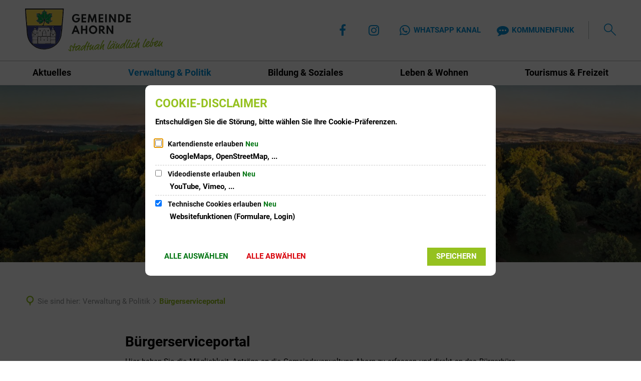

--- FILE ---
content_type: text/css;charset=UTF-8
request_url: https://www.ahorn.de/:res/modules/module-view.css?fp=09fbbee99dc4
body_size: 142907
content:
@charset "UTF-8";[data-sf]:before,.sf:before,.icon-button:after,.icon-button:before{font-family:"streamline-30px" !important;font-style:normal !important;font-weight:normal !important;font-variant:normal !important;text-transform:none !important;speak:none;line-height:1.25;-webkit-font-smoothing:antialiased;-moz-osx-font-smoothing:grayscale}[data-sf-filled-in]:before,.sf-filled-in:before,.sf.sf-filled-in:before{font-family:"streamline-30px-filled-in" !important;font-style:normal !important;font-weight:normal !important;font-variant:normal !important;text-transform:none !important;speak:none;line-height:1.25;-webkit-font-smoothing:antialiased;-moz-osx-font-smoothing:grayscale}.i4-align-fullwidth{clear:both;width:100%}.i4-img-container.i4-align-fullwidth img,.i4-img-container.i4-align-fullwidth .i4-image{width:100%}.i4-align-left{float:left;clear:left}.i4-align-left.i4-nofloat{display:table;float:none;margin-right:auto}.i4-align-right{float:right;clear:right}.i4-align-right.i4-nofloat{display:table;float:none;margin-left:auto}.i4-align-center{clear:both;margin-right:auto;margin-left:auto;text-align:center}.i4-caption{text-align:center}.i4-caption:empty:before{content:"Bildunterschrift";opacity:.5}i4-plugin-exception{display:inline-block;margin:0.5rem 0;padding:.5rem;border-radius:.2rem;background-color:#f9f9f9;font-size:.9rem;font-style:normal;color:#999;text-decoration:none;text-shadow:none}i4-composition-exception{display:inline-block;margin:0.5rem 0;padding:.5rem;border-radius:.2rem;background-color:#f9f9f9;font-size:.9rem;font-style:normal;color:#999;text-decoration:none;text-shadow:none}i4-component-exception{display:inline-block;margin:0.5rem 0;padding:.5rem;border-radius:.2rem;background-color:#f9f9f9;font-size:.9rem;font-style:normal;color:#999;text-decoration:none;text-shadow:none}.i4-img-figcaption{display:contents}.i4-img-inline-container{display:inline-block}.i4-img-container .i4-img-copyright-wrapper,.i4-img-inline-container .i4-img-copyright-wrapper,.i4-img-simple-container .i4-img-copyright-wrapper{position:relative}.i4-img-copyright{position:absolute;right:0;bottom:0;font-style:italic;font-size:smaller;text-overflow:ellipsis}.i4-object-cover{object-fit:cover !important}.i4-object-contain{object-fit:contain !important}.i4-object-scale-down{object-fit:scale-down !important}img.i4-icon,svg.i4-icon{height:1em;vertical-align:-9%}img.i4-icon-img,svg.i4-icon-img{height:1em;margin:0.125em 0}.i4-properties-hint{margin:1.3em 1em;text-align:center}/*!
 * animate.css -http://daneden.me/animate
 * Version - 3.7.0
 * Licensed under the MIT license - http://opensource.org/licenses/MIT
 *
 * Copyright (c) 2018 Daniel Eden
 */@-webkit-keyframes bounce{0%,20%,53%,80%,to{-webkit-animation-timing-function:cubic-bezier(0.215, 0.61, 0.355, 1);-webkit-transform:translateZ(0);animation-timing-function:cubic-bezier(0.215, 0.61, 0.355, 1);transform:translateZ(0)}40%,43%{-webkit-animation-timing-function:cubic-bezier(0.755, 0.05, 0.855, 0.06);-webkit-transform:translate3d(0, -30px, 0);animation-timing-function:cubic-bezier(0.755, 0.05, 0.855, 0.06);transform:translate3d(0, -30px, 0)}70%{-webkit-animation-timing-function:cubic-bezier(0.755, 0.05, 0.855, 0.06);-webkit-transform:translate3d(0, -15px, 0);animation-timing-function:cubic-bezier(0.755, 0.05, 0.855, 0.06);transform:translate3d(0, -15px, 0)}90%{-webkit-transform:translate3d(0, -4px, 0);transform:translate3d(0, -4px, 0)}}@keyframes bounce{0%,20%,53%,80%,to{-webkit-animation-timing-function:cubic-bezier(0.215, 0.61, 0.355, 1);-webkit-transform:translateZ(0);animation-timing-function:cubic-bezier(0.215, 0.61, 0.355, 1);transform:translateZ(0)}40%,43%{-webkit-animation-timing-function:cubic-bezier(0.755, 0.05, 0.855, 0.06);-webkit-transform:translate3d(0, -30px, 0);animation-timing-function:cubic-bezier(0.755, 0.05, 0.855, 0.06);transform:translate3d(0, -30px, 0)}70%{-webkit-animation-timing-function:cubic-bezier(0.755, 0.05, 0.855, 0.06);-webkit-transform:translate3d(0, -15px, 0);animation-timing-function:cubic-bezier(0.755, 0.05, 0.855, 0.06);transform:translate3d(0, -15px, 0)}90%{-webkit-transform:translate3d(0, -4px, 0);transform:translate3d(0, -4px, 0)}}.bounce{-webkit-animation-name:bounce;-webkit-transform-origin:center bottom;animation-name:bounce;transform-origin:center bottom}@-webkit-keyframes flash{0%,50%,to{opacity:1}25%,75%{opacity:0}}@keyframes flash{0%,50%,to{opacity:1}25%,75%{opacity:0}}.flash{-webkit-animation-name:flash;animation-name:flash}@-webkit-keyframes pulse{0%{-webkit-transform:scaleX(1);transform:scaleX(1)}50%{-webkit-transform:scale3d(1.05, 1.05, 1.05);transform:scale3d(1.05, 1.05, 1.05)}to{-webkit-transform:scaleX(1);transform:scaleX(1)}}@keyframes pulse{0%{-webkit-transform:scaleX(1);transform:scaleX(1)}50%{-webkit-transform:scale3d(1.05, 1.05, 1.05);transform:scale3d(1.05, 1.05, 1.05)}to{-webkit-transform:scaleX(1);transform:scaleX(1)}}.pulse{-webkit-animation-name:pulse;animation-name:pulse}@-webkit-keyframes rubberBand{0%{-webkit-transform:scaleX(1);transform:scaleX(1)}30%{-webkit-transform:scale3d(1.25, 0.75, 1);transform:scale3d(1.25, 0.75, 1)}40%{-webkit-transform:scale3d(0.75, 1.25, 1);transform:scale3d(0.75, 1.25, 1)}50%{-webkit-transform:scale3d(1.15, 0.85, 1);transform:scale3d(1.15, 0.85, 1)}65%{-webkit-transform:scale3d(0.95, 1.05, 1);transform:scale3d(0.95, 1.05, 1)}75%{-webkit-transform:scale3d(1.05, 0.95, 1);transform:scale3d(1.05, 0.95, 1)}to{-webkit-transform:scaleX(1);transform:scaleX(1)}}@keyframes rubberBand{0%{-webkit-transform:scaleX(1);transform:scaleX(1)}30%{-webkit-transform:scale3d(1.25, 0.75, 1);transform:scale3d(1.25, 0.75, 1)}40%{-webkit-transform:scale3d(0.75, 1.25, 1);transform:scale3d(0.75, 1.25, 1)}50%{-webkit-transform:scale3d(1.15, 0.85, 1);transform:scale3d(1.15, 0.85, 1)}65%{-webkit-transform:scale3d(0.95, 1.05, 1);transform:scale3d(0.95, 1.05, 1)}75%{-webkit-transform:scale3d(1.05, 0.95, 1);transform:scale3d(1.05, 0.95, 1)}to{-webkit-transform:scaleX(1);transform:scaleX(1)}}.rubberBand{-webkit-animation-name:rubberBand;animation-name:rubberBand}@-webkit-keyframes shake{0%,to{-webkit-transform:translateZ(0);transform:translateZ(0)}10%,30%,50%,70%,90%{-webkit-transform:translate3d(-10px, 0, 0);transform:translate3d(-10px, 0, 0)}20%,40%,60%,80%{-webkit-transform:translate3d(10px, 0, 0);transform:translate3d(10px, 0, 0)}}@keyframes shake{0%,to{-webkit-transform:translateZ(0);transform:translateZ(0)}10%,30%,50%,70%,90%{-webkit-transform:translate3d(-10px, 0, 0);transform:translate3d(-10px, 0, 0)}20%,40%,60%,80%{-webkit-transform:translate3d(10px, 0, 0);transform:translate3d(10px, 0, 0)}}.shake{-webkit-animation-name:shake;animation-name:shake}@-webkit-keyframes headShake{0%{-webkit-transform:translateX(0);transform:translateX(0)}6.5%{-webkit-transform:translateX(-6px) rotateY(-9deg);transform:translateX(-6px) rotateY(-9deg)}18.5%{-webkit-transform:translateX(5px) rotateY(7deg);transform:translateX(5px) rotateY(7deg)}31.5%{-webkit-transform:translateX(-3px) rotateY(-5deg);transform:translateX(-3px) rotateY(-5deg)}43.5%{-webkit-transform:translateX(2px) rotateY(3deg);transform:translateX(2px) rotateY(3deg)}50%{-webkit-transform:translateX(0);transform:translateX(0)}}@keyframes headShake{0%{-webkit-transform:translateX(0);transform:translateX(0)}6.5%{-webkit-transform:translateX(-6px) rotateY(-9deg);transform:translateX(-6px) rotateY(-9deg)}18.5%{-webkit-transform:translateX(5px) rotateY(7deg);transform:translateX(5px) rotateY(7deg)}31.5%{-webkit-transform:translateX(-3px) rotateY(-5deg);transform:translateX(-3px) rotateY(-5deg)}43.5%{-webkit-transform:translateX(2px) rotateY(3deg);transform:translateX(2px) rotateY(3deg)}50%{-webkit-transform:translateX(0);transform:translateX(0)}}.headShake{-webkit-animation-name:headShake;-webkit-animation-timing-function:ease-in-out;animation-name:headShake;animation-timing-function:ease-in-out}@-webkit-keyframes swing{20%{-webkit-transform:rotate(15deg);transform:rotate(15deg)}40%{-webkit-transform:rotate(-10deg);transform:rotate(-10deg)}60%{-webkit-transform:rotate(5deg);transform:rotate(5deg)}80%{-webkit-transform:rotate(-5deg);transform:rotate(-5deg)}to{-webkit-transform:rotate(0deg);transform:rotate(0deg)}}@keyframes swing{20%{-webkit-transform:rotate(15deg);transform:rotate(15deg)}40%{-webkit-transform:rotate(-10deg);transform:rotate(-10deg)}60%{-webkit-transform:rotate(5deg);transform:rotate(5deg)}80%{-webkit-transform:rotate(-5deg);transform:rotate(-5deg)}to{-webkit-transform:rotate(0deg);transform:rotate(0deg)}}.swing{-webkit-animation-name:swing;-webkit-transform-origin:top center;animation-name:swing;transform-origin:top center}@-webkit-keyframes tada{0%{-webkit-transform:scaleX(1);transform:scaleX(1)}10%,20%{-webkit-transform:scale3d(0.9, 0.9, 0.9) rotate(-3deg);transform:scale3d(0.9, 0.9, 0.9) rotate(-3deg)}30%,50%,70%,90%{-webkit-transform:scale3d(1.1, 1.1, 1.1) rotate(3deg);transform:scale3d(1.1, 1.1, 1.1) rotate(3deg)}40%,60%,80%{-webkit-transform:scale3d(1.1, 1.1, 1.1) rotate(-3deg);transform:scale3d(1.1, 1.1, 1.1) rotate(-3deg)}to{-webkit-transform:scaleX(1);transform:scaleX(1)}}@keyframes tada{0%{-webkit-transform:scaleX(1);transform:scaleX(1)}10%,20%{-webkit-transform:scale3d(0.9, 0.9, 0.9) rotate(-3deg);transform:scale3d(0.9, 0.9, 0.9) rotate(-3deg)}30%,50%,70%,90%{-webkit-transform:scale3d(1.1, 1.1, 1.1) rotate(3deg);transform:scale3d(1.1, 1.1, 1.1) rotate(3deg)}40%,60%,80%{-webkit-transform:scale3d(1.1, 1.1, 1.1) rotate(-3deg);transform:scale3d(1.1, 1.1, 1.1) rotate(-3deg)}to{-webkit-transform:scaleX(1);transform:scaleX(1)}}.tada{-webkit-animation-name:tada;animation-name:tada}@-webkit-keyframes wobble{0%{-webkit-transform:translateZ(0);transform:translateZ(0)}15%{-webkit-transform:translate3d(-25%, 0, 0) rotate(-5deg);transform:translate3d(-25%, 0, 0) rotate(-5deg)}30%{-webkit-transform:translate3d(20%, 0, 0) rotate(3deg);transform:translate3d(20%, 0, 0) rotate(3deg)}45%{-webkit-transform:translate3d(-15%, 0, 0) rotate(-3deg);transform:translate3d(-15%, 0, 0) rotate(-3deg)}60%{-webkit-transform:translate3d(10%, 0, 0) rotate(2deg);transform:translate3d(10%, 0, 0) rotate(2deg)}75%{-webkit-transform:translate3d(-5%, 0, 0) rotate(-1deg);transform:translate3d(-5%, 0, 0) rotate(-1deg)}to{-webkit-transform:translateZ(0);transform:translateZ(0)}}@keyframes wobble{0%{-webkit-transform:translateZ(0);transform:translateZ(0)}15%{-webkit-transform:translate3d(-25%, 0, 0) rotate(-5deg);transform:translate3d(-25%, 0, 0) rotate(-5deg)}30%{-webkit-transform:translate3d(20%, 0, 0) rotate(3deg);transform:translate3d(20%, 0, 0) rotate(3deg)}45%{-webkit-transform:translate3d(-15%, 0, 0) rotate(-3deg);transform:translate3d(-15%, 0, 0) rotate(-3deg)}60%{-webkit-transform:translate3d(10%, 0, 0) rotate(2deg);transform:translate3d(10%, 0, 0) rotate(2deg)}75%{-webkit-transform:translate3d(-5%, 0, 0) rotate(-1deg);transform:translate3d(-5%, 0, 0) rotate(-1deg)}to{-webkit-transform:translateZ(0);transform:translateZ(0)}}.wobble{-webkit-animation-name:wobble;animation-name:wobble}@-webkit-keyframes jello{0%,11.1%,to{-webkit-transform:translateZ(0);transform:translateZ(0)}22.2%{-webkit-transform:skewX(-12.5deg) skewY(-12.5deg);transform:skewX(-12.5deg) skewY(-12.5deg)}33.3%{-webkit-transform:skewX(6.25deg) skewY(6.25deg);transform:skewX(6.25deg) skewY(6.25deg)}44.4%{-webkit-transform:skewX(-3.125deg) skewY(-3.125deg);transform:skewX(-3.125deg) skewY(-3.125deg)}55.5%{-webkit-transform:skewX(1.5625deg) skewY(1.5625deg);transform:skewX(1.5625deg) skewY(1.5625deg)}66.6%{-webkit-transform:skewX(-0.78125deg) skewY(-0.78125deg);transform:skewX(-0.78125deg) skewY(-0.78125deg)}77.7%{-webkit-transform:skewX(0.390625deg) skewY(0.390625deg);transform:skewX(0.390625deg) skewY(0.390625deg)}88.8%{-webkit-transform:skewX(-0.1953125deg) skewY(-0.1953125deg);transform:skewX(-0.1953125deg) skewY(-0.1953125deg)}}@keyframes jello{0%,11.1%,to{-webkit-transform:translateZ(0);transform:translateZ(0)}22.2%{-webkit-transform:skewX(-12.5deg) skewY(-12.5deg);transform:skewX(-12.5deg) skewY(-12.5deg)}33.3%{-webkit-transform:skewX(6.25deg) skewY(6.25deg);transform:skewX(6.25deg) skewY(6.25deg)}44.4%{-webkit-transform:skewX(-3.125deg) skewY(-3.125deg);transform:skewX(-3.125deg) skewY(-3.125deg)}55.5%{-webkit-transform:skewX(1.5625deg) skewY(1.5625deg);transform:skewX(1.5625deg) skewY(1.5625deg)}66.6%{-webkit-transform:skewX(-0.78125deg) skewY(-0.78125deg);transform:skewX(-0.78125deg) skewY(-0.78125deg)}77.7%{-webkit-transform:skewX(0.390625deg) skewY(0.390625deg);transform:skewX(0.390625deg) skewY(0.390625deg)}88.8%{-webkit-transform:skewX(-0.1953125deg) skewY(-0.1953125deg);transform:skewX(-0.1953125deg) skewY(-0.1953125deg)}}.jello{-webkit-animation-name:jello;-webkit-transform-origin:center;animation-name:jello;transform-origin:center}@-webkit-keyframes heartBeat{0%{-webkit-transform:scale(1);transform:scale(1)}14%{-webkit-transform:scale(1.3);transform:scale(1.3)}28%{-webkit-transform:scale(1);transform:scale(1)}42%{-webkit-transform:scale(1.3);transform:scale(1.3)}70%{-webkit-transform:scale(1);transform:scale(1)}}@keyframes heartBeat{0%{-webkit-transform:scale(1);transform:scale(1)}14%{-webkit-transform:scale(1.3);transform:scale(1.3)}28%{-webkit-transform:scale(1);transform:scale(1)}42%{-webkit-transform:scale(1.3);transform:scale(1.3)}70%{-webkit-transform:scale(1);transform:scale(1)}}.heartBeat{-webkit-animation-duration:1.3s;-webkit-animation-name:heartBeat;-webkit-animation-timing-function:ease-in-out;animation-duration:1.3s;animation-name:heartBeat;animation-timing-function:ease-in-out}@-webkit-keyframes bounceIn{0%,20%,40%,60%,80%,to{-webkit-animation-timing-function:cubic-bezier(0.215, 0.61, 0.355, 1);animation-timing-function:cubic-bezier(0.215, 0.61, 0.355, 1)}0%{-webkit-transform:scale3d(0.3, 0.3, 0.3);opacity:0;transform:scale3d(0.3, 0.3, 0.3)}20%{-webkit-transform:scale3d(1.1, 1.1, 1.1);transform:scale3d(1.1, 1.1, 1.1)}40%{-webkit-transform:scale3d(0.9, 0.9, 0.9);transform:scale3d(0.9, 0.9, 0.9)}60%{-webkit-transform:scale3d(1.03, 1.03, 1.03);opacity:1;transform:scale3d(1.03, 1.03, 1.03)}80%{-webkit-transform:scale3d(0.97, 0.97, 0.97);transform:scale3d(0.97, 0.97, 0.97)}to{-webkit-transform:scaleX(1);opacity:1;transform:scaleX(1)}}@keyframes bounceIn{0%,20%,40%,60%,80%,to{-webkit-animation-timing-function:cubic-bezier(0.215, 0.61, 0.355, 1);animation-timing-function:cubic-bezier(0.215, 0.61, 0.355, 1)}0%{-webkit-transform:scale3d(0.3, 0.3, 0.3);opacity:0;transform:scale3d(0.3, 0.3, 0.3)}20%{-webkit-transform:scale3d(1.1, 1.1, 1.1);transform:scale3d(1.1, 1.1, 1.1)}40%{-webkit-transform:scale3d(0.9, 0.9, 0.9);transform:scale3d(0.9, 0.9, 0.9)}60%{-webkit-transform:scale3d(1.03, 1.03, 1.03);opacity:1;transform:scale3d(1.03, 1.03, 1.03)}80%{-webkit-transform:scale3d(0.97, 0.97, 0.97);transform:scale3d(0.97, 0.97, 0.97)}to{-webkit-transform:scaleX(1);opacity:1;transform:scaleX(1)}}.bounceIn{-webkit-animation-duration:.75s;-webkit-animation-name:bounceIn;animation-duration:.75s;animation-name:bounceIn}@-webkit-keyframes bounceInDown{0%,60%,75%,90%,to{-webkit-animation-timing-function:cubic-bezier(0.215, 0.61, 0.355, 1);animation-timing-function:cubic-bezier(0.215, 0.61, 0.355, 1)}0%{-webkit-transform:translate3d(0, -3000px, 0);opacity:0;transform:translate3d(0, -3000px, 0)}60%{-webkit-transform:translate3d(0, 25px, 0);opacity:1;transform:translate3d(0, 25px, 0)}75%{-webkit-transform:translate3d(0, -10px, 0);transform:translate3d(0, -10px, 0)}90%{-webkit-transform:translate3d(0, 5px, 0);transform:translate3d(0, 5px, 0)}to{-webkit-transform:translateZ(0);transform:translateZ(0)}}@keyframes bounceInDown{0%,60%,75%,90%,to{-webkit-animation-timing-function:cubic-bezier(0.215, 0.61, 0.355, 1);animation-timing-function:cubic-bezier(0.215, 0.61, 0.355, 1)}0%{-webkit-transform:translate3d(0, -3000px, 0);opacity:0;transform:translate3d(0, -3000px, 0)}60%{-webkit-transform:translate3d(0, 25px, 0);opacity:1;transform:translate3d(0, 25px, 0)}75%{-webkit-transform:translate3d(0, -10px, 0);transform:translate3d(0, -10px, 0)}90%{-webkit-transform:translate3d(0, 5px, 0);transform:translate3d(0, 5px, 0)}to{-webkit-transform:translateZ(0);transform:translateZ(0)}}.bounceInDown{-webkit-animation-name:bounceInDown;animation-name:bounceInDown}@-webkit-keyframes bounceInLeft{0%,60%,75%,90%,to{-webkit-animation-timing-function:cubic-bezier(0.215, 0.61, 0.355, 1);animation-timing-function:cubic-bezier(0.215, 0.61, 0.355, 1)}0%{-webkit-transform:translate3d(-3000px, 0, 0);opacity:0;transform:translate3d(-3000px, 0, 0)}60%{-webkit-transform:translate3d(25px, 0, 0);opacity:1;transform:translate3d(25px, 0, 0)}75%{-webkit-transform:translate3d(-10px, 0, 0);transform:translate3d(-10px, 0, 0)}90%{-webkit-transform:translate3d(5px, 0, 0);transform:translate3d(5px, 0, 0)}to{-webkit-transform:translateZ(0);transform:translateZ(0)}}@keyframes bounceInLeft{0%,60%,75%,90%,to{-webkit-animation-timing-function:cubic-bezier(0.215, 0.61, 0.355, 1);animation-timing-function:cubic-bezier(0.215, 0.61, 0.355, 1)}0%{-webkit-transform:translate3d(-3000px, 0, 0);opacity:0;transform:translate3d(-3000px, 0, 0)}60%{-webkit-transform:translate3d(25px, 0, 0);opacity:1;transform:translate3d(25px, 0, 0)}75%{-webkit-transform:translate3d(-10px, 0, 0);transform:translate3d(-10px, 0, 0)}90%{-webkit-transform:translate3d(5px, 0, 0);transform:translate3d(5px, 0, 0)}to{-webkit-transform:translateZ(0);transform:translateZ(0)}}.bounceInLeft{-webkit-animation-name:bounceInLeft;animation-name:bounceInLeft}@-webkit-keyframes bounceInRight{0%,60%,75%,90%,to{-webkit-animation-timing-function:cubic-bezier(0.215, 0.61, 0.355, 1);animation-timing-function:cubic-bezier(0.215, 0.61, 0.355, 1)}0%{-webkit-transform:translate3d(3000px, 0, 0);opacity:0;transform:translate3d(3000px, 0, 0)}60%{-webkit-transform:translate3d(-25px, 0, 0);opacity:1;transform:translate3d(-25px, 0, 0)}75%{-webkit-transform:translate3d(10px, 0, 0);transform:translate3d(10px, 0, 0)}90%{-webkit-transform:translate3d(-5px, 0, 0);transform:translate3d(-5px, 0, 0)}to{-webkit-transform:translateZ(0);transform:translateZ(0)}}@keyframes bounceInRight{0%,60%,75%,90%,to{-webkit-animation-timing-function:cubic-bezier(0.215, 0.61, 0.355, 1);animation-timing-function:cubic-bezier(0.215, 0.61, 0.355, 1)}0%{-webkit-transform:translate3d(3000px, 0, 0);opacity:0;transform:translate3d(3000px, 0, 0)}60%{-webkit-transform:translate3d(-25px, 0, 0);opacity:1;transform:translate3d(-25px, 0, 0)}75%{-webkit-transform:translate3d(10px, 0, 0);transform:translate3d(10px, 0, 0)}90%{-webkit-transform:translate3d(-5px, 0, 0);transform:translate3d(-5px, 0, 0)}to{-webkit-transform:translateZ(0);transform:translateZ(0)}}.bounceInRight{-webkit-animation-name:bounceInRight;animation-name:bounceInRight}@-webkit-keyframes bounceInUp{0%,60%,75%,90%,to{-webkit-animation-timing-function:cubic-bezier(0.215, 0.61, 0.355, 1);animation-timing-function:cubic-bezier(0.215, 0.61, 0.355, 1)}0%{-webkit-transform:translate3d(0, 3000px, 0);opacity:0;transform:translate3d(0, 3000px, 0)}60%{-webkit-transform:translate3d(0, -20px, 0);opacity:1;transform:translate3d(0, -20px, 0)}75%{-webkit-transform:translate3d(0, 10px, 0);transform:translate3d(0, 10px, 0)}90%{-webkit-transform:translate3d(0, -5px, 0);transform:translate3d(0, -5px, 0)}to{-webkit-transform:translateZ(0);transform:translateZ(0)}}@keyframes bounceInUp{0%,60%,75%,90%,to{-webkit-animation-timing-function:cubic-bezier(0.215, 0.61, 0.355, 1);animation-timing-function:cubic-bezier(0.215, 0.61, 0.355, 1)}0%{-webkit-transform:translate3d(0, 3000px, 0);opacity:0;transform:translate3d(0, 3000px, 0)}60%{-webkit-transform:translate3d(0, -20px, 0);opacity:1;transform:translate3d(0, -20px, 0)}75%{-webkit-transform:translate3d(0, 10px, 0);transform:translate3d(0, 10px, 0)}90%{-webkit-transform:translate3d(0, -5px, 0);transform:translate3d(0, -5px, 0)}to{-webkit-transform:translateZ(0);transform:translateZ(0)}}.bounceInUp{-webkit-animation-name:bounceInUp;animation-name:bounceInUp}@-webkit-keyframes bounceOut{20%{-webkit-transform:scale3d(0.9, 0.9, 0.9);transform:scale3d(0.9, 0.9, 0.9)}50%,55%{-webkit-transform:scale3d(1.1, 1.1, 1.1);opacity:1;transform:scale3d(1.1, 1.1, 1.1)}to{-webkit-transform:scale3d(0.3, 0.3, 0.3);opacity:0;transform:scale3d(0.3, 0.3, 0.3)}}@keyframes bounceOut{20%{-webkit-transform:scale3d(0.9, 0.9, 0.9);transform:scale3d(0.9, 0.9, 0.9)}50%,55%{-webkit-transform:scale3d(1.1, 1.1, 1.1);opacity:1;transform:scale3d(1.1, 1.1, 1.1)}to{-webkit-transform:scale3d(0.3, 0.3, 0.3);opacity:0;transform:scale3d(0.3, 0.3, 0.3)}}.bounceOut{-webkit-animation-duration:.75s;-webkit-animation-name:bounceOut;animation-duration:.75s;animation-name:bounceOut}@-webkit-keyframes bounceOutDown{20%{-webkit-transform:translate3d(0, 10px, 0);transform:translate3d(0, 10px, 0)}40%,45%{-webkit-transform:translate3d(0, -20px, 0);opacity:1;transform:translate3d(0, -20px, 0)}to{-webkit-transform:translate3d(0, 2000px, 0);opacity:0;transform:translate3d(0, 2000px, 0)}}@keyframes bounceOutDown{20%{-webkit-transform:translate3d(0, 10px, 0);transform:translate3d(0, 10px, 0)}40%,45%{-webkit-transform:translate3d(0, -20px, 0);opacity:1;transform:translate3d(0, -20px, 0)}to{-webkit-transform:translate3d(0, 2000px, 0);opacity:0;transform:translate3d(0, 2000px, 0)}}.bounceOutDown{-webkit-animation-name:bounceOutDown;animation-name:bounceOutDown}@-webkit-keyframes bounceOutLeft{20%{-webkit-transform:translate3d(20px, 0, 0);opacity:1;transform:translate3d(20px, 0, 0)}to{-webkit-transform:translate3d(-2000px, 0, 0);opacity:0;transform:translate3d(-2000px, 0, 0)}}@keyframes bounceOutLeft{20%{-webkit-transform:translate3d(20px, 0, 0);opacity:1;transform:translate3d(20px, 0, 0)}to{-webkit-transform:translate3d(-2000px, 0, 0);opacity:0;transform:translate3d(-2000px, 0, 0)}}.bounceOutLeft{-webkit-animation-name:bounceOutLeft;animation-name:bounceOutLeft}@-webkit-keyframes bounceOutRight{20%{-webkit-transform:translate3d(-20px, 0, 0);opacity:1;transform:translate3d(-20px, 0, 0)}to{-webkit-transform:translate3d(2000px, 0, 0);opacity:0;transform:translate3d(2000px, 0, 0)}}@keyframes bounceOutRight{20%{-webkit-transform:translate3d(-20px, 0, 0);opacity:1;transform:translate3d(-20px, 0, 0)}to{-webkit-transform:translate3d(2000px, 0, 0);opacity:0;transform:translate3d(2000px, 0, 0)}}.bounceOutRight{-webkit-animation-name:bounceOutRight;animation-name:bounceOutRight}@-webkit-keyframes bounceOutUp{20%{-webkit-transform:translate3d(0, -10px, 0);transform:translate3d(0, -10px, 0)}40%,45%{-webkit-transform:translate3d(0, 20px, 0);opacity:1;transform:translate3d(0, 20px, 0)}to{-webkit-transform:translate3d(0, -2000px, 0);opacity:0;transform:translate3d(0, -2000px, 0)}}@keyframes bounceOutUp{20%{-webkit-transform:translate3d(0, -10px, 0);transform:translate3d(0, -10px, 0)}40%,45%{-webkit-transform:translate3d(0, 20px, 0);opacity:1;transform:translate3d(0, 20px, 0)}to{-webkit-transform:translate3d(0, -2000px, 0);opacity:0;transform:translate3d(0, -2000px, 0)}}.bounceOutUp{-webkit-animation-name:bounceOutUp;animation-name:bounceOutUp}@-webkit-keyframes fadeIn{0%{opacity:0}to{opacity:1}}@keyframes fadeIn{0%{opacity:0}to{opacity:1}}.fadeIn{-webkit-animation-name:fadeIn;animation-name:fadeIn}@-webkit-keyframes fadeInDown{0%{-webkit-transform:translate3d(0, -100%, 0);opacity:0;transform:translate3d(0, -100%, 0)}to{-webkit-transform:translateZ(0);opacity:1;transform:translateZ(0)}}@keyframes fadeInDown{0%{-webkit-transform:translate3d(0, -100%, 0);opacity:0;transform:translate3d(0, -100%, 0)}to{-webkit-transform:translateZ(0);opacity:1;transform:translateZ(0)}}.fadeInDown{-webkit-animation-name:fadeInDown;animation-name:fadeInDown}@-webkit-keyframes fadeInDownBig{0%{-webkit-transform:translate3d(0, -2000px, 0);opacity:0;transform:translate3d(0, -2000px, 0)}to{-webkit-transform:translateZ(0);opacity:1;transform:translateZ(0)}}@keyframes fadeInDownBig{0%{-webkit-transform:translate3d(0, -2000px, 0);opacity:0;transform:translate3d(0, -2000px, 0)}to{-webkit-transform:translateZ(0);opacity:1;transform:translateZ(0)}}.fadeInDownBig{-webkit-animation-name:fadeInDownBig;animation-name:fadeInDownBig}@-webkit-keyframes fadeInLeft{0%{-webkit-transform:translate3d(-100%, 0, 0);opacity:0;transform:translate3d(-100%, 0, 0)}to{-webkit-transform:translateZ(0);opacity:1;transform:translateZ(0)}}@keyframes fadeInLeft{0%{-webkit-transform:translate3d(-100%, 0, 0);opacity:0;transform:translate3d(-100%, 0, 0)}to{-webkit-transform:translateZ(0);opacity:1;transform:translateZ(0)}}.fadeInLeft{-webkit-animation-name:fadeInLeft;animation-name:fadeInLeft}@-webkit-keyframes fadeInLeftBig{0%{-webkit-transform:translate3d(-2000px, 0, 0);opacity:0;transform:translate3d(-2000px, 0, 0)}to{-webkit-transform:translateZ(0);opacity:1;transform:translateZ(0)}}@keyframes fadeInLeftBig{0%{-webkit-transform:translate3d(-2000px, 0, 0);opacity:0;transform:translate3d(-2000px, 0, 0)}to{-webkit-transform:translateZ(0);opacity:1;transform:translateZ(0)}}.fadeInLeftBig{-webkit-animation-name:fadeInLeftBig;animation-name:fadeInLeftBig}@-webkit-keyframes fadeInRight{0%{-webkit-transform:translate3d(100%, 0, 0);opacity:0;transform:translate3d(100%, 0, 0)}to{-webkit-transform:translateZ(0);opacity:1;transform:translateZ(0)}}@keyframes fadeInRight{0%{-webkit-transform:translate3d(100%, 0, 0);opacity:0;transform:translate3d(100%, 0, 0)}to{-webkit-transform:translateZ(0);opacity:1;transform:translateZ(0)}}.fadeInRight{-webkit-animation-name:fadeInRight;animation-name:fadeInRight}@-webkit-keyframes fadeInRightBig{0%{-webkit-transform:translate3d(2000px, 0, 0);opacity:0;transform:translate3d(2000px, 0, 0)}to{-webkit-transform:translateZ(0);opacity:1;transform:translateZ(0)}}@keyframes fadeInRightBig{0%{-webkit-transform:translate3d(2000px, 0, 0);opacity:0;transform:translate3d(2000px, 0, 0)}to{-webkit-transform:translateZ(0);opacity:1;transform:translateZ(0)}}.fadeInRightBig{-webkit-animation-name:fadeInRightBig;animation-name:fadeInRightBig}@-webkit-keyframes fadeInUp{0%{-webkit-transform:translate3d(0, 100%, 0);opacity:0;transform:translate3d(0, 100%, 0)}to{-webkit-transform:translateZ(0);opacity:1;transform:translateZ(0)}}@keyframes fadeInUp{0%{-webkit-transform:translate3d(0, 100%, 0);opacity:0;transform:translate3d(0, 100%, 0)}to{-webkit-transform:translateZ(0);opacity:1;transform:translateZ(0)}}.fadeInUp{-webkit-animation-name:fadeInUp;animation-name:fadeInUp}@-webkit-keyframes fadeInUpBig{0%{-webkit-transform:translate3d(0, 2000px, 0);opacity:0;transform:translate3d(0, 2000px, 0)}to{-webkit-transform:translateZ(0);opacity:1;transform:translateZ(0)}}@keyframes fadeInUpBig{0%{-webkit-transform:translate3d(0, 2000px, 0);opacity:0;transform:translate3d(0, 2000px, 0)}to{-webkit-transform:translateZ(0);opacity:1;transform:translateZ(0)}}.fadeInUpBig{-webkit-animation-name:fadeInUpBig;animation-name:fadeInUpBig}@-webkit-keyframes fadeOut{0%{opacity:1}to{opacity:0}}@keyframes fadeOut{0%{opacity:1}to{opacity:0}}.fadeOut{-webkit-animation-name:fadeOut;animation-name:fadeOut}@-webkit-keyframes fadeOutDown{0%{opacity:1}to{-webkit-transform:translate3d(0, 100%, 0);opacity:0;transform:translate3d(0, 100%, 0)}}@keyframes fadeOutDown{0%{opacity:1}to{-webkit-transform:translate3d(0, 100%, 0);opacity:0;transform:translate3d(0, 100%, 0)}}.fadeOutDown{-webkit-animation-name:fadeOutDown;animation-name:fadeOutDown}@-webkit-keyframes fadeOutDownBig{0%{opacity:1}to{-webkit-transform:translate3d(0, 2000px, 0);opacity:0;transform:translate3d(0, 2000px, 0)}}@keyframes fadeOutDownBig{0%{opacity:1}to{-webkit-transform:translate3d(0, 2000px, 0);opacity:0;transform:translate3d(0, 2000px, 0)}}.fadeOutDownBig{-webkit-animation-name:fadeOutDownBig;animation-name:fadeOutDownBig}@-webkit-keyframes fadeOutLeft{0%{opacity:1}to{-webkit-transform:translate3d(-100%, 0, 0);opacity:0;transform:translate3d(-100%, 0, 0)}}@keyframes fadeOutLeft{0%{opacity:1}to{-webkit-transform:translate3d(-100%, 0, 0);opacity:0;transform:translate3d(-100%, 0, 0)}}.fadeOutLeft{-webkit-animation-name:fadeOutLeft;animation-name:fadeOutLeft}@-webkit-keyframes fadeOutLeftBig{0%{opacity:1}to{-webkit-transform:translate3d(-2000px, 0, 0);opacity:0;transform:translate3d(-2000px, 0, 0)}}@keyframes fadeOutLeftBig{0%{opacity:1}to{-webkit-transform:translate3d(-2000px, 0, 0);opacity:0;transform:translate3d(-2000px, 0, 0)}}.fadeOutLeftBig{-webkit-animation-name:fadeOutLeftBig;animation-name:fadeOutLeftBig}@-webkit-keyframes fadeOutRight{0%{opacity:1}to{-webkit-transform:translate3d(100%, 0, 0);opacity:0;transform:translate3d(100%, 0, 0)}}@keyframes fadeOutRight{0%{opacity:1}to{-webkit-transform:translate3d(100%, 0, 0);opacity:0;transform:translate3d(100%, 0, 0)}}.fadeOutRight{-webkit-animation-name:fadeOutRight;animation-name:fadeOutRight}@-webkit-keyframes fadeOutRightBig{0%{opacity:1}to{-webkit-transform:translate3d(2000px, 0, 0);opacity:0;transform:translate3d(2000px, 0, 0)}}@keyframes fadeOutRightBig{0%{opacity:1}to{-webkit-transform:translate3d(2000px, 0, 0);opacity:0;transform:translate3d(2000px, 0, 0)}}.fadeOutRightBig{-webkit-animation-name:fadeOutRightBig;animation-name:fadeOutRightBig}@-webkit-keyframes fadeOutUp{0%{opacity:1}to{-webkit-transform:translate3d(0, -100%, 0);opacity:0;transform:translate3d(0, -100%, 0)}}@keyframes fadeOutUp{0%{opacity:1}to{-webkit-transform:translate3d(0, -100%, 0);opacity:0;transform:translate3d(0, -100%, 0)}}.fadeOutUp{-webkit-animation-name:fadeOutUp;animation-name:fadeOutUp}@-webkit-keyframes fadeOutUpBig{0%{opacity:1}to{-webkit-transform:translate3d(0, -2000px, 0);opacity:0;transform:translate3d(0, -2000px, 0)}}@keyframes fadeOutUpBig{0%{opacity:1}to{-webkit-transform:translate3d(0, -2000px, 0);opacity:0;transform:translate3d(0, -2000px, 0)}}.fadeOutUpBig{-webkit-animation-name:fadeOutUpBig;animation-name:fadeOutUpBig}@-webkit-keyframes flip{0%{-webkit-animation-timing-function:ease-out;-webkit-transform:perspective(400px) scaleX(1) translateZ(0) rotateY(-1turn);animation-timing-function:ease-out;transform:perspective(400px) scaleX(1) translateZ(0) rotateY(-1turn)}40%{-webkit-animation-timing-function:ease-out;-webkit-transform:perspective(400px) scaleX(1) translateZ(150px) rotateY(-190deg);animation-timing-function:ease-out;transform:perspective(400px) scaleX(1) translateZ(150px) rotateY(-190deg)}50%{-webkit-animation-timing-function:ease-in;-webkit-transform:perspective(400px) scaleX(1) translateZ(150px) rotateY(-170deg);animation-timing-function:ease-in;transform:perspective(400px) scaleX(1) translateZ(150px) rotateY(-170deg)}80%{-webkit-animation-timing-function:ease-in;-webkit-transform:perspective(400px) scale3d(0.95, 0.95, 0.95) translateZ(0) rotateY(0deg);animation-timing-function:ease-in;transform:perspective(400px) scale3d(0.95, 0.95, 0.95) translateZ(0) rotateY(0deg)}to{-webkit-animation-timing-function:ease-in;-webkit-transform:perspective(400px) scaleX(1) translateZ(0) rotateY(0deg);animation-timing-function:ease-in;transform:perspective(400px) scaleX(1) translateZ(0) rotateY(0deg)}}@keyframes flip{0%{-webkit-animation-timing-function:ease-out;-webkit-transform:perspective(400px) scaleX(1) translateZ(0) rotateY(-1turn);animation-timing-function:ease-out;transform:perspective(400px) scaleX(1) translateZ(0) rotateY(-1turn)}40%{-webkit-animation-timing-function:ease-out;-webkit-transform:perspective(400px) scaleX(1) translateZ(150px) rotateY(-190deg);animation-timing-function:ease-out;transform:perspective(400px) scaleX(1) translateZ(150px) rotateY(-190deg)}50%{-webkit-animation-timing-function:ease-in;-webkit-transform:perspective(400px) scaleX(1) translateZ(150px) rotateY(-170deg);animation-timing-function:ease-in;transform:perspective(400px) scaleX(1) translateZ(150px) rotateY(-170deg)}80%{-webkit-animation-timing-function:ease-in;-webkit-transform:perspective(400px) scale3d(0.95, 0.95, 0.95) translateZ(0) rotateY(0deg);animation-timing-function:ease-in;transform:perspective(400px) scale3d(0.95, 0.95, 0.95) translateZ(0) rotateY(0deg)}to{-webkit-animation-timing-function:ease-in;-webkit-transform:perspective(400px) scaleX(1) translateZ(0) rotateY(0deg);animation-timing-function:ease-in;transform:perspective(400px) scaleX(1) translateZ(0) rotateY(0deg)}}.animated.flip{-webkit-animation-name:flip;-webkit-backface-visibility:visible;animation-name:flip;backface-visibility:visible}@-webkit-keyframes flipInX{0%{-webkit-animation-timing-function:ease-in;-webkit-transform:perspective(400px) rotateX(90deg);animation-timing-function:ease-in;opacity:0;transform:perspective(400px) rotateX(90deg)}40%{-webkit-animation-timing-function:ease-in;-webkit-transform:perspective(400px) rotateX(-20deg);animation-timing-function:ease-in;transform:perspective(400px) rotateX(-20deg)}60%{-webkit-transform:perspective(400px) rotateX(10deg);opacity:1;transform:perspective(400px) rotateX(10deg)}80%{-webkit-transform:perspective(400px) rotateX(-5deg);transform:perspective(400px) rotateX(-5deg)}to{-webkit-transform:perspective(400px);transform:perspective(400px)}}@keyframes flipInX{0%{-webkit-animation-timing-function:ease-in;-webkit-transform:perspective(400px) rotateX(90deg);animation-timing-function:ease-in;opacity:0;transform:perspective(400px) rotateX(90deg)}40%{-webkit-animation-timing-function:ease-in;-webkit-transform:perspective(400px) rotateX(-20deg);animation-timing-function:ease-in;transform:perspective(400px) rotateX(-20deg)}60%{-webkit-transform:perspective(400px) rotateX(10deg);opacity:1;transform:perspective(400px) rotateX(10deg)}80%{-webkit-transform:perspective(400px) rotateX(-5deg);transform:perspective(400px) rotateX(-5deg)}to{-webkit-transform:perspective(400px);transform:perspective(400px)}}.flipInX{-webkit-animation-name:flipInX;-webkit-backface-visibility:visible !important;animation-name:flipInX;backface-visibility:visible !important}@-webkit-keyframes flipInY{0%{-webkit-animation-timing-function:ease-in;-webkit-transform:perspective(400px) rotateY(90deg);animation-timing-function:ease-in;opacity:0;transform:perspective(400px) rotateY(90deg)}40%{-webkit-animation-timing-function:ease-in;-webkit-transform:perspective(400px) rotateY(-20deg);animation-timing-function:ease-in;transform:perspective(400px) rotateY(-20deg)}60%{-webkit-transform:perspective(400px) rotateY(10deg);opacity:1;transform:perspective(400px) rotateY(10deg)}80%{-webkit-transform:perspective(400px) rotateY(-5deg);transform:perspective(400px) rotateY(-5deg)}to{-webkit-transform:perspective(400px);transform:perspective(400px)}}@keyframes flipInY{0%{-webkit-animation-timing-function:ease-in;-webkit-transform:perspective(400px) rotateY(90deg);animation-timing-function:ease-in;opacity:0;transform:perspective(400px) rotateY(90deg)}40%{-webkit-animation-timing-function:ease-in;-webkit-transform:perspective(400px) rotateY(-20deg);animation-timing-function:ease-in;transform:perspective(400px) rotateY(-20deg)}60%{-webkit-transform:perspective(400px) rotateY(10deg);opacity:1;transform:perspective(400px) rotateY(10deg)}80%{-webkit-transform:perspective(400px) rotateY(-5deg);transform:perspective(400px) rotateY(-5deg)}to{-webkit-transform:perspective(400px);transform:perspective(400px)}}.flipInY{-webkit-animation-name:flipInY;-webkit-backface-visibility:visible !important;animation-name:flipInY;backface-visibility:visible !important}@-webkit-keyframes flipOutX{0%{-webkit-transform:perspective(400px);transform:perspective(400px)}30%{-webkit-transform:perspective(400px) rotateX(-20deg);opacity:1;transform:perspective(400px) rotateX(-20deg)}to{-webkit-transform:perspective(400px) rotateX(90deg);opacity:0;transform:perspective(400px) rotateX(90deg)}}@keyframes flipOutX{0%{-webkit-transform:perspective(400px);transform:perspective(400px)}30%{-webkit-transform:perspective(400px) rotateX(-20deg);opacity:1;transform:perspective(400px) rotateX(-20deg)}to{-webkit-transform:perspective(400px) rotateX(90deg);opacity:0;transform:perspective(400px) rotateX(90deg)}}.flipOutX{-webkit-animation-duration:.75s;-webkit-animation-name:flipOutX;-webkit-backface-visibility:visible !important;animation-duration:.75s;animation-name:flipOutX;backface-visibility:visible !important}@-webkit-keyframes flipOutY{0%{-webkit-transform:perspective(400px);transform:perspective(400px)}30%{-webkit-transform:perspective(400px) rotateY(-15deg);opacity:1;transform:perspective(400px) rotateY(-15deg)}to{-webkit-transform:perspective(400px) rotateY(90deg);opacity:0;transform:perspective(400px) rotateY(90deg)}}@keyframes flipOutY{0%{-webkit-transform:perspective(400px);transform:perspective(400px)}30%{-webkit-transform:perspective(400px) rotateY(-15deg);opacity:1;transform:perspective(400px) rotateY(-15deg)}to{-webkit-transform:perspective(400px) rotateY(90deg);opacity:0;transform:perspective(400px) rotateY(90deg)}}.flipOutY{-webkit-animation-duration:.75s;-webkit-animation-name:flipOutY;-webkit-backface-visibility:visible !important;animation-duration:.75s;animation-name:flipOutY;backface-visibility:visible !important}@-webkit-keyframes lightSpeedIn{0%{-webkit-transform:translate3d(100%, 0, 0) skewX(-30deg);opacity:0;transform:translate3d(100%, 0, 0) skewX(-30deg)}60%{-webkit-transform:skewX(20deg);opacity:1;transform:skewX(20deg)}80%{-webkit-transform:skewX(-5deg);transform:skewX(-5deg)}to{-webkit-transform:translateZ(0);transform:translateZ(0)}}@keyframes lightSpeedIn{0%{-webkit-transform:translate3d(100%, 0, 0) skewX(-30deg);opacity:0;transform:translate3d(100%, 0, 0) skewX(-30deg)}60%{-webkit-transform:skewX(20deg);opacity:1;transform:skewX(20deg)}80%{-webkit-transform:skewX(-5deg);transform:skewX(-5deg)}to{-webkit-transform:translateZ(0);transform:translateZ(0)}}.lightSpeedIn{-webkit-animation-name:lightSpeedIn;-webkit-animation-timing-function:ease-out;animation-name:lightSpeedIn;animation-timing-function:ease-out}@-webkit-keyframes lightSpeedOut{0%{opacity:1}to{-webkit-transform:translate3d(100%, 0, 0) skewX(30deg);opacity:0;transform:translate3d(100%, 0, 0) skewX(30deg)}}@keyframes lightSpeedOut{0%{opacity:1}to{-webkit-transform:translate3d(100%, 0, 0) skewX(30deg);opacity:0;transform:translate3d(100%, 0, 0) skewX(30deg)}}.lightSpeedOut{-webkit-animation-name:lightSpeedOut;-webkit-animation-timing-function:ease-in;animation-name:lightSpeedOut;animation-timing-function:ease-in}@-webkit-keyframes rotateIn{0%{-webkit-transform:rotate(-200deg);-webkit-transform-origin:center;opacity:0;transform:rotate(-200deg);transform-origin:center}to{-webkit-transform:translateZ(0);-webkit-transform-origin:center;opacity:1;transform:translateZ(0);transform-origin:center}}@keyframes rotateIn{0%{-webkit-transform:rotate(-200deg);-webkit-transform-origin:center;opacity:0;transform:rotate(-200deg);transform-origin:center}to{-webkit-transform:translateZ(0);-webkit-transform-origin:center;opacity:1;transform:translateZ(0);transform-origin:center}}.rotateIn{-webkit-animation-name:rotateIn;animation-name:rotateIn}@-webkit-keyframes rotateInDownLeft{0%{-webkit-transform:rotate(-45deg);-webkit-transform-origin:left bottom;opacity:0;transform:rotate(-45deg);transform-origin:left bottom}to{-webkit-transform:translateZ(0);-webkit-transform-origin:left bottom;opacity:1;transform:translateZ(0);transform-origin:left bottom}}@keyframes rotateInDownLeft{0%{-webkit-transform:rotate(-45deg);-webkit-transform-origin:left bottom;opacity:0;transform:rotate(-45deg);transform-origin:left bottom}to{-webkit-transform:translateZ(0);-webkit-transform-origin:left bottom;opacity:1;transform:translateZ(0);transform-origin:left bottom}}.rotateInDownLeft{-webkit-animation-name:rotateInDownLeft;animation-name:rotateInDownLeft}@-webkit-keyframes rotateInDownRight{0%{-webkit-transform:rotate(45deg);-webkit-transform-origin:right bottom;opacity:0;transform:rotate(45deg);transform-origin:right bottom}to{-webkit-transform:translateZ(0);-webkit-transform-origin:right bottom;opacity:1;transform:translateZ(0);transform-origin:right bottom}}@keyframes rotateInDownRight{0%{-webkit-transform:rotate(45deg);-webkit-transform-origin:right bottom;opacity:0;transform:rotate(45deg);transform-origin:right bottom}to{-webkit-transform:translateZ(0);-webkit-transform-origin:right bottom;opacity:1;transform:translateZ(0);transform-origin:right bottom}}.rotateInDownRight{-webkit-animation-name:rotateInDownRight;animation-name:rotateInDownRight}@-webkit-keyframes rotateInUpLeft{0%{-webkit-transform:rotate(45deg);-webkit-transform-origin:left bottom;opacity:0;transform:rotate(45deg);transform-origin:left bottom}to{-webkit-transform:translateZ(0);-webkit-transform-origin:left bottom;opacity:1;transform:translateZ(0);transform-origin:left bottom}}@keyframes rotateInUpLeft{0%{-webkit-transform:rotate(45deg);-webkit-transform-origin:left bottom;opacity:0;transform:rotate(45deg);transform-origin:left bottom}to{-webkit-transform:translateZ(0);-webkit-transform-origin:left bottom;opacity:1;transform:translateZ(0);transform-origin:left bottom}}.rotateInUpLeft{-webkit-animation-name:rotateInUpLeft;animation-name:rotateInUpLeft}@-webkit-keyframes rotateInUpRight{0%{-webkit-transform:rotate(-90deg);-webkit-transform-origin:right bottom;opacity:0;transform:rotate(-90deg);transform-origin:right bottom}to{-webkit-transform:translateZ(0);-webkit-transform-origin:right bottom;opacity:1;transform:translateZ(0);transform-origin:right bottom}}@keyframes rotateInUpRight{0%{-webkit-transform:rotate(-90deg);-webkit-transform-origin:right bottom;opacity:0;transform:rotate(-90deg);transform-origin:right bottom}to{-webkit-transform:translateZ(0);-webkit-transform-origin:right bottom;opacity:1;transform:translateZ(0);transform-origin:right bottom}}.rotateInUpRight{-webkit-animation-name:rotateInUpRight;animation-name:rotateInUpRight}@-webkit-keyframes rotateOut{0%{-webkit-transform-origin:center;opacity:1;transform-origin:center}to{-webkit-transform:rotate(200deg);-webkit-transform-origin:center;opacity:0;transform:rotate(200deg);transform-origin:center}}@keyframes rotateOut{0%{-webkit-transform-origin:center;opacity:1;transform-origin:center}to{-webkit-transform:rotate(200deg);-webkit-transform-origin:center;opacity:0;transform:rotate(200deg);transform-origin:center}}.rotateOut{-webkit-animation-name:rotateOut;animation-name:rotateOut}@-webkit-keyframes rotateOutDownLeft{0%{-webkit-transform-origin:left bottom;opacity:1;transform-origin:left bottom}to{-webkit-transform:rotate(45deg);-webkit-transform-origin:left bottom;opacity:0;transform:rotate(45deg);transform-origin:left bottom}}@keyframes rotateOutDownLeft{0%{-webkit-transform-origin:left bottom;opacity:1;transform-origin:left bottom}to{-webkit-transform:rotate(45deg);-webkit-transform-origin:left bottom;opacity:0;transform:rotate(45deg);transform-origin:left bottom}}.rotateOutDownLeft{-webkit-animation-name:rotateOutDownLeft;animation-name:rotateOutDownLeft}@-webkit-keyframes rotateOutDownRight{0%{-webkit-transform-origin:right bottom;opacity:1;transform-origin:right bottom}to{-webkit-transform:rotate(-45deg);-webkit-transform-origin:right bottom;opacity:0;transform:rotate(-45deg);transform-origin:right bottom}}@keyframes rotateOutDownRight{0%{-webkit-transform-origin:right bottom;opacity:1;transform-origin:right bottom}to{-webkit-transform:rotate(-45deg);-webkit-transform-origin:right bottom;opacity:0;transform:rotate(-45deg);transform-origin:right bottom}}.rotateOutDownRight{-webkit-animation-name:rotateOutDownRight;animation-name:rotateOutDownRight}@-webkit-keyframes rotateOutUpLeft{0%{-webkit-transform-origin:left bottom;opacity:1;transform-origin:left bottom}to{-webkit-transform:rotate(-45deg);-webkit-transform-origin:left bottom;opacity:0;transform:rotate(-45deg);transform-origin:left bottom}}@keyframes rotateOutUpLeft{0%{-webkit-transform-origin:left bottom;opacity:1;transform-origin:left bottom}to{-webkit-transform:rotate(-45deg);-webkit-transform-origin:left bottom;opacity:0;transform:rotate(-45deg);transform-origin:left bottom}}.rotateOutUpLeft{-webkit-animation-name:rotateOutUpLeft;animation-name:rotateOutUpLeft}@-webkit-keyframes rotateOutUpRight{0%{-webkit-transform-origin:right bottom;opacity:1;transform-origin:right bottom}to{-webkit-transform:rotate(90deg);-webkit-transform-origin:right bottom;opacity:0;transform:rotate(90deg);transform-origin:right bottom}}@keyframes rotateOutUpRight{0%{-webkit-transform-origin:right bottom;opacity:1;transform-origin:right bottom}to{-webkit-transform:rotate(90deg);-webkit-transform-origin:right bottom;opacity:0;transform:rotate(90deg);transform-origin:right bottom}}.rotateOutUpRight{-webkit-animation-name:rotateOutUpRight;animation-name:rotateOutUpRight}@-webkit-keyframes hinge{0%{-webkit-animation-timing-function:ease-in-out;-webkit-transform-origin:top left;animation-timing-function:ease-in-out;transform-origin:top left}20%,60%{-webkit-animation-timing-function:ease-in-out;-webkit-transform:rotate(80deg);-webkit-transform-origin:top left;animation-timing-function:ease-in-out;transform:rotate(80deg);transform-origin:top left}40%,80%{-webkit-animation-timing-function:ease-in-out;-webkit-transform:rotate(60deg);-webkit-transform-origin:top left;animation-timing-function:ease-in-out;opacity:1;transform:rotate(60deg);transform-origin:top left}to{-webkit-transform:translate3d(0, 700px, 0);opacity:0;transform:translate3d(0, 700px, 0)}}@keyframes hinge{0%{-webkit-animation-timing-function:ease-in-out;-webkit-transform-origin:top left;animation-timing-function:ease-in-out;transform-origin:top left}20%,60%{-webkit-animation-timing-function:ease-in-out;-webkit-transform:rotate(80deg);-webkit-transform-origin:top left;animation-timing-function:ease-in-out;transform:rotate(80deg);transform-origin:top left}40%,80%{-webkit-animation-timing-function:ease-in-out;-webkit-transform:rotate(60deg);-webkit-transform-origin:top left;animation-timing-function:ease-in-out;opacity:1;transform:rotate(60deg);transform-origin:top left}to{-webkit-transform:translate3d(0, 700px, 0);opacity:0;transform:translate3d(0, 700px, 0)}}.hinge{-webkit-animation-duration:2s;-webkit-animation-name:hinge;animation-duration:2s;animation-name:hinge}@-webkit-keyframes jackInTheBox{0%{-webkit-transform:scale(0.1) rotate(30deg);-webkit-transform-origin:center bottom;opacity:0;transform:scale(0.1) rotate(30deg);transform-origin:center bottom}50%{-webkit-transform:rotate(-10deg);transform:rotate(-10deg)}70%{-webkit-transform:rotate(3deg);transform:rotate(3deg)}to{-webkit-transform:scale(1);opacity:1;transform:scale(1)}}@keyframes jackInTheBox{0%{-webkit-transform:scale(0.1) rotate(30deg);-webkit-transform-origin:center bottom;opacity:0;transform:scale(0.1) rotate(30deg);transform-origin:center bottom}50%{-webkit-transform:rotate(-10deg);transform:rotate(-10deg)}70%{-webkit-transform:rotate(3deg);transform:rotate(3deg)}to{-webkit-transform:scale(1);opacity:1;transform:scale(1)}}.jackInTheBox{-webkit-animation-name:jackInTheBox;animation-name:jackInTheBox}@-webkit-keyframes rollIn{0%{-webkit-transform:translate3d(-100%, 0, 0) rotate(-120deg);opacity:0;transform:translate3d(-100%, 0, 0) rotate(-120deg)}to{-webkit-transform:translateZ(0);opacity:1;transform:translateZ(0)}}@keyframes rollIn{0%{-webkit-transform:translate3d(-100%, 0, 0) rotate(-120deg);opacity:0;transform:translate3d(-100%, 0, 0) rotate(-120deg)}to{-webkit-transform:translateZ(0);opacity:1;transform:translateZ(0)}}.rollIn{-webkit-animation-name:rollIn;animation-name:rollIn}@-webkit-keyframes rollOut{0%{opacity:1}to{-webkit-transform:translate3d(100%, 0, 0) rotate(120deg);opacity:0;transform:translate3d(100%, 0, 0) rotate(120deg)}}@keyframes rollOut{0%{opacity:1}to{-webkit-transform:translate3d(100%, 0, 0) rotate(120deg);opacity:0;transform:translate3d(100%, 0, 0) rotate(120deg)}}.rollOut{-webkit-animation-name:rollOut;animation-name:rollOut}@-webkit-keyframes zoomIn{0%{-webkit-transform:scale3d(0.3, 0.3, 0.3);opacity:0;transform:scale3d(0.3, 0.3, 0.3)}50%{opacity:1}}@keyframes zoomIn{0%{-webkit-transform:scale3d(0.3, 0.3, 0.3);opacity:0;transform:scale3d(0.3, 0.3, 0.3)}50%{opacity:1}}.zoomIn{-webkit-animation-name:zoomIn;animation-name:zoomIn}@-webkit-keyframes zoomInDown{0%{-webkit-animation-timing-function:cubic-bezier(0.55, 0.055, 0.675, 0.19);-webkit-transform:scale3d(0.1, 0.1, 0.1) translate3d(0, -1000px, 0);animation-timing-function:cubic-bezier(0.55, 0.055, 0.675, 0.19);opacity:0;transform:scale3d(0.1, 0.1, 0.1) translate3d(0, -1000px, 0)}60%{-webkit-animation-timing-function:cubic-bezier(0.175, 0.885, 0.32, 1);-webkit-transform:scale3d(0.475, 0.475, 0.475) translate3d(0, 60px, 0);animation-timing-function:cubic-bezier(0.175, 0.885, 0.32, 1);opacity:1;transform:scale3d(0.475, 0.475, 0.475) translate3d(0, 60px, 0)}}@keyframes zoomInDown{0%{-webkit-animation-timing-function:cubic-bezier(0.55, 0.055, 0.675, 0.19);-webkit-transform:scale3d(0.1, 0.1, 0.1) translate3d(0, -1000px, 0);animation-timing-function:cubic-bezier(0.55, 0.055, 0.675, 0.19);opacity:0;transform:scale3d(0.1, 0.1, 0.1) translate3d(0, -1000px, 0)}60%{-webkit-animation-timing-function:cubic-bezier(0.175, 0.885, 0.32, 1);-webkit-transform:scale3d(0.475, 0.475, 0.475) translate3d(0, 60px, 0);animation-timing-function:cubic-bezier(0.175, 0.885, 0.32, 1);opacity:1;transform:scale3d(0.475, 0.475, 0.475) translate3d(0, 60px, 0)}}.zoomInDown{-webkit-animation-name:zoomInDown;animation-name:zoomInDown}@-webkit-keyframes zoomInLeft{0%{-webkit-animation-timing-function:cubic-bezier(0.55, 0.055, 0.675, 0.19);-webkit-transform:scale3d(0.1, 0.1, 0.1) translate3d(-1000px, 0, 0);animation-timing-function:cubic-bezier(0.55, 0.055, 0.675, 0.19);opacity:0;transform:scale3d(0.1, 0.1, 0.1) translate3d(-1000px, 0, 0)}60%{-webkit-animation-timing-function:cubic-bezier(0.175, 0.885, 0.32, 1);-webkit-transform:scale3d(0.475, 0.475, 0.475) translate3d(10px, 0, 0);animation-timing-function:cubic-bezier(0.175, 0.885, 0.32, 1);opacity:1;transform:scale3d(0.475, 0.475, 0.475) translate3d(10px, 0, 0)}}@keyframes zoomInLeft{0%{-webkit-animation-timing-function:cubic-bezier(0.55, 0.055, 0.675, 0.19);-webkit-transform:scale3d(0.1, 0.1, 0.1) translate3d(-1000px, 0, 0);animation-timing-function:cubic-bezier(0.55, 0.055, 0.675, 0.19);opacity:0;transform:scale3d(0.1, 0.1, 0.1) translate3d(-1000px, 0, 0)}60%{-webkit-animation-timing-function:cubic-bezier(0.175, 0.885, 0.32, 1);-webkit-transform:scale3d(0.475, 0.475, 0.475) translate3d(10px, 0, 0);animation-timing-function:cubic-bezier(0.175, 0.885, 0.32, 1);opacity:1;transform:scale3d(0.475, 0.475, 0.475) translate3d(10px, 0, 0)}}.zoomInLeft{-webkit-animation-name:zoomInLeft;animation-name:zoomInLeft}@-webkit-keyframes zoomInRight{0%{-webkit-animation-timing-function:cubic-bezier(0.55, 0.055, 0.675, 0.19);-webkit-transform:scale3d(0.1, 0.1, 0.1) translate3d(1000px, 0, 0);animation-timing-function:cubic-bezier(0.55, 0.055, 0.675, 0.19);opacity:0;transform:scale3d(0.1, 0.1, 0.1) translate3d(1000px, 0, 0)}60%{-webkit-animation-timing-function:cubic-bezier(0.175, 0.885, 0.32, 1);-webkit-transform:scale3d(0.475, 0.475, 0.475) translate3d(-10px, 0, 0);animation-timing-function:cubic-bezier(0.175, 0.885, 0.32, 1);opacity:1;transform:scale3d(0.475, 0.475, 0.475) translate3d(-10px, 0, 0)}}@keyframes zoomInRight{0%{-webkit-animation-timing-function:cubic-bezier(0.55, 0.055, 0.675, 0.19);-webkit-transform:scale3d(0.1, 0.1, 0.1) translate3d(1000px, 0, 0);animation-timing-function:cubic-bezier(0.55, 0.055, 0.675, 0.19);opacity:0;transform:scale3d(0.1, 0.1, 0.1) translate3d(1000px, 0, 0)}60%{-webkit-animation-timing-function:cubic-bezier(0.175, 0.885, 0.32, 1);-webkit-transform:scale3d(0.475, 0.475, 0.475) translate3d(-10px, 0, 0);animation-timing-function:cubic-bezier(0.175, 0.885, 0.32, 1);opacity:1;transform:scale3d(0.475, 0.475, 0.475) translate3d(-10px, 0, 0)}}.zoomInRight{-webkit-animation-name:zoomInRight;animation-name:zoomInRight}@-webkit-keyframes zoomInUp{0%{-webkit-animation-timing-function:cubic-bezier(0.55, 0.055, 0.675, 0.19);-webkit-transform:scale3d(0.1, 0.1, 0.1) translate3d(0, 1000px, 0);animation-timing-function:cubic-bezier(0.55, 0.055, 0.675, 0.19);opacity:0;transform:scale3d(0.1, 0.1, 0.1) translate3d(0, 1000px, 0)}60%{-webkit-animation-timing-function:cubic-bezier(0.175, 0.885, 0.32, 1);-webkit-transform:scale3d(0.475, 0.475, 0.475) translate3d(0, -60px, 0);animation-timing-function:cubic-bezier(0.175, 0.885, 0.32, 1);opacity:1;transform:scale3d(0.475, 0.475, 0.475) translate3d(0, -60px, 0)}}@keyframes zoomInUp{0%{-webkit-animation-timing-function:cubic-bezier(0.55, 0.055, 0.675, 0.19);-webkit-transform:scale3d(0.1, 0.1, 0.1) translate3d(0, 1000px, 0);animation-timing-function:cubic-bezier(0.55, 0.055, 0.675, 0.19);opacity:0;transform:scale3d(0.1, 0.1, 0.1) translate3d(0, 1000px, 0)}60%{-webkit-animation-timing-function:cubic-bezier(0.175, 0.885, 0.32, 1);-webkit-transform:scale3d(0.475, 0.475, 0.475) translate3d(0, -60px, 0);animation-timing-function:cubic-bezier(0.175, 0.885, 0.32, 1);opacity:1;transform:scale3d(0.475, 0.475, 0.475) translate3d(0, -60px, 0)}}.zoomInUp{-webkit-animation-name:zoomInUp;animation-name:zoomInUp}@-webkit-keyframes zoomOut{0%{opacity:1}50%{-webkit-transform:scale3d(0.3, 0.3, 0.3);opacity:0;transform:scale3d(0.3, 0.3, 0.3)}to{opacity:0}}@keyframes zoomOut{0%{opacity:1}50%{-webkit-transform:scale3d(0.3, 0.3, 0.3);opacity:0;transform:scale3d(0.3, 0.3, 0.3)}to{opacity:0}}.zoomOut{-webkit-animation-name:zoomOut;animation-name:zoomOut}@-webkit-keyframes zoomOutDown{40%{-webkit-animation-timing-function:cubic-bezier(0.55, 0.055, 0.675, 0.19);-webkit-transform:scale3d(0.475, 0.475, 0.475) translate3d(0, -60px, 0);animation-timing-function:cubic-bezier(0.55, 0.055, 0.675, 0.19);opacity:1;transform:scale3d(0.475, 0.475, 0.475) translate3d(0, -60px, 0)}to{-webkit-animation-timing-function:cubic-bezier(0.175, 0.885, 0.32, 1);-webkit-transform:scale3d(0.1, 0.1, 0.1) translate3d(0, 2000px, 0);-webkit-transform-origin:center bottom;animation-timing-function:cubic-bezier(0.175, 0.885, 0.32, 1);opacity:0;transform:scale3d(0.1, 0.1, 0.1) translate3d(0, 2000px, 0);transform-origin:center bottom}}@keyframes zoomOutDown{40%{-webkit-animation-timing-function:cubic-bezier(0.55, 0.055, 0.675, 0.19);-webkit-transform:scale3d(0.475, 0.475, 0.475) translate3d(0, -60px, 0);animation-timing-function:cubic-bezier(0.55, 0.055, 0.675, 0.19);opacity:1;transform:scale3d(0.475, 0.475, 0.475) translate3d(0, -60px, 0)}to{-webkit-animation-timing-function:cubic-bezier(0.175, 0.885, 0.32, 1);-webkit-transform:scale3d(0.1, 0.1, 0.1) translate3d(0, 2000px, 0);-webkit-transform-origin:center bottom;animation-timing-function:cubic-bezier(0.175, 0.885, 0.32, 1);opacity:0;transform:scale3d(0.1, 0.1, 0.1) translate3d(0, 2000px, 0);transform-origin:center bottom}}.zoomOutDown{-webkit-animation-name:zoomOutDown;animation-name:zoomOutDown}@-webkit-keyframes zoomOutLeft{40%{-webkit-transform:scale3d(0.475, 0.475, 0.475) translate3d(42px, 0, 0);opacity:1;transform:scale3d(0.475, 0.475, 0.475) translate3d(42px, 0, 0)}to{-webkit-transform:scale(0.1) translate3d(-2000px, 0, 0);-webkit-transform-origin:left center;opacity:0;transform:scale(0.1) translate3d(-2000px, 0, 0);transform-origin:left center}}@keyframes zoomOutLeft{40%{-webkit-transform:scale3d(0.475, 0.475, 0.475) translate3d(42px, 0, 0);opacity:1;transform:scale3d(0.475, 0.475, 0.475) translate3d(42px, 0, 0)}to{-webkit-transform:scale(0.1) translate3d(-2000px, 0, 0);-webkit-transform-origin:left center;opacity:0;transform:scale(0.1) translate3d(-2000px, 0, 0);transform-origin:left center}}.zoomOutLeft{-webkit-animation-name:zoomOutLeft;animation-name:zoomOutLeft}@-webkit-keyframes zoomOutRight{40%{-webkit-transform:scale3d(0.475, 0.475, 0.475) translate3d(-42px, 0, 0);opacity:1;transform:scale3d(0.475, 0.475, 0.475) translate3d(-42px, 0, 0)}to{-webkit-transform:scale(0.1) translate3d(2000px, 0, 0);-webkit-transform-origin:right center;opacity:0;transform:scale(0.1) translate3d(2000px, 0, 0);transform-origin:right center}}@keyframes zoomOutRight{40%{-webkit-transform:scale3d(0.475, 0.475, 0.475) translate3d(-42px, 0, 0);opacity:1;transform:scale3d(0.475, 0.475, 0.475) translate3d(-42px, 0, 0)}to{-webkit-transform:scale(0.1) translate3d(2000px, 0, 0);-webkit-transform-origin:right center;opacity:0;transform:scale(0.1) translate3d(2000px, 0, 0);transform-origin:right center}}.zoomOutRight{-webkit-animation-name:zoomOutRight;animation-name:zoomOutRight}@-webkit-keyframes zoomOutUp{40%{-webkit-animation-timing-function:cubic-bezier(0.55, 0.055, 0.675, 0.19);-webkit-transform:scale3d(0.475, 0.475, 0.475) translate3d(0, 60px, 0);animation-timing-function:cubic-bezier(0.55, 0.055, 0.675, 0.19);opacity:1;transform:scale3d(0.475, 0.475, 0.475) translate3d(0, 60px, 0)}to{-webkit-animation-timing-function:cubic-bezier(0.175, 0.885, 0.32, 1);-webkit-transform:scale3d(0.1, 0.1, 0.1) translate3d(0, -2000px, 0);-webkit-transform-origin:center bottom;animation-timing-function:cubic-bezier(0.175, 0.885, 0.32, 1);opacity:0;transform:scale3d(0.1, 0.1, 0.1) translate3d(0, -2000px, 0);transform-origin:center bottom}}@keyframes zoomOutUp{40%{-webkit-animation-timing-function:cubic-bezier(0.55, 0.055, 0.675, 0.19);-webkit-transform:scale3d(0.475, 0.475, 0.475) translate3d(0, 60px, 0);animation-timing-function:cubic-bezier(0.55, 0.055, 0.675, 0.19);opacity:1;transform:scale3d(0.475, 0.475, 0.475) translate3d(0, 60px, 0)}to{-webkit-animation-timing-function:cubic-bezier(0.175, 0.885, 0.32, 1);-webkit-transform:scale3d(0.1, 0.1, 0.1) translate3d(0, -2000px, 0);-webkit-transform-origin:center bottom;animation-timing-function:cubic-bezier(0.175, 0.885, 0.32, 1);opacity:0;transform:scale3d(0.1, 0.1, 0.1) translate3d(0, -2000px, 0);transform-origin:center bottom}}.zoomOutUp{-webkit-animation-name:zoomOutUp;animation-name:zoomOutUp}@-webkit-keyframes slideInDown{0%{-webkit-transform:translate3d(0, -100%, 0);transform:translate3d(0, -100%, 0);visibility:visible}to{-webkit-transform:translateZ(0);transform:translateZ(0)}}@keyframes slideInDown{0%{-webkit-transform:translate3d(0, -100%, 0);transform:translate3d(0, -100%, 0);visibility:visible}to{-webkit-transform:translateZ(0);transform:translateZ(0)}}.slideInDown{-webkit-animation-name:slideInDown;animation-name:slideInDown}@-webkit-keyframes slideInLeft{0%{-webkit-transform:translate3d(-100%, 0, 0);transform:translate3d(-100%, 0, 0);visibility:visible}to{-webkit-transform:translateZ(0);transform:translateZ(0)}}@keyframes slideInLeft{0%{-webkit-transform:translate3d(-100%, 0, 0);transform:translate3d(-100%, 0, 0);visibility:visible}to{-webkit-transform:translateZ(0);transform:translateZ(0)}}.slideInLeft{-webkit-animation-name:slideInLeft;animation-name:slideInLeft}@-webkit-keyframes slideInRight{0%{-webkit-transform:translate3d(100%, 0, 0);transform:translate3d(100%, 0, 0);visibility:visible}to{-webkit-transform:translateZ(0);transform:translateZ(0)}}@keyframes slideInRight{0%{-webkit-transform:translate3d(100%, 0, 0);transform:translate3d(100%, 0, 0);visibility:visible}to{-webkit-transform:translateZ(0);transform:translateZ(0)}}.slideInRight{-webkit-animation-name:slideInRight;animation-name:slideInRight}@-webkit-keyframes slideInUp{0%{-webkit-transform:translate3d(0, 100%, 0);transform:translate3d(0, 100%, 0);visibility:visible}to{-webkit-transform:translateZ(0);transform:translateZ(0)}}@keyframes slideInUp{0%{-webkit-transform:translate3d(0, 100%, 0);transform:translate3d(0, 100%, 0);visibility:visible}to{-webkit-transform:translateZ(0);transform:translateZ(0)}}.slideInUp{-webkit-animation-name:slideInUp;animation-name:slideInUp}@-webkit-keyframes slideOutDown{0%{-webkit-transform:translateZ(0);transform:translateZ(0)}to{-webkit-transform:translate3d(0, 100%, 0);transform:translate3d(0, 100%, 0);visibility:hidden}}@keyframes slideOutDown{0%{-webkit-transform:translateZ(0);transform:translateZ(0)}to{-webkit-transform:translate3d(0, 100%, 0);transform:translate3d(0, 100%, 0);visibility:hidden}}.slideOutDown{-webkit-animation-name:slideOutDown;animation-name:slideOutDown}@-webkit-keyframes slideOutLeft{0%{-webkit-transform:translateZ(0);transform:translateZ(0)}to{-webkit-transform:translate3d(-100%, 0, 0);transform:translate3d(-100%, 0, 0);visibility:hidden}}@keyframes slideOutLeft{0%{-webkit-transform:translateZ(0);transform:translateZ(0)}to{-webkit-transform:translate3d(-100%, 0, 0);transform:translate3d(-100%, 0, 0);visibility:hidden}}.slideOutLeft{-webkit-animation-name:slideOutLeft;animation-name:slideOutLeft}@-webkit-keyframes slideOutRight{0%{-webkit-transform:translateZ(0);transform:translateZ(0)}to{-webkit-transform:translate3d(100%, 0, 0);transform:translate3d(100%, 0, 0);visibility:hidden}}@keyframes slideOutRight{0%{-webkit-transform:translateZ(0);transform:translateZ(0)}to{-webkit-transform:translate3d(100%, 0, 0);transform:translate3d(100%, 0, 0);visibility:hidden}}.slideOutRight{-webkit-animation-name:slideOutRight;animation-name:slideOutRight}@-webkit-keyframes slideOutUp{0%{-webkit-transform:translateZ(0);transform:translateZ(0)}to{-webkit-transform:translate3d(0, -100%, 0);transform:translate3d(0, -100%, 0);visibility:hidden}}@keyframes slideOutUp{0%{-webkit-transform:translateZ(0);transform:translateZ(0)}to{-webkit-transform:translate3d(0, -100%, 0);transform:translate3d(0, -100%, 0);visibility:hidden}}.slideOutUp{-webkit-animation-name:slideOutUp;animation-name:slideOutUp}.animated{-webkit-animation-duration:1s;-webkit-animation-fill-mode:both;animation-duration:1s;animation-fill-mode:both}.animated.infinite{-webkit-animation-iteration-count:infinite;animation-iteration-count:infinite}.animated.delay-1s{-webkit-animation-delay:1s;animation-delay:1s}.animated.delay-2s{-webkit-animation-delay:2s;animation-delay:2s}.animated.delay-3s{-webkit-animation-delay:3s;animation-delay:3s}.animated.delay-4s{-webkit-animation-delay:4s;animation-delay:4s}.animated.delay-5s{-webkit-animation-delay:5s;animation-delay:5s}.animated.fast{-webkit-animation-duration:.8s;animation-duration:.8s}.animated.faster{-webkit-animation-duration:.5s;animation-duration:.5s}.animated.slow{-webkit-animation-duration:2s;animation-duration:2s}.animated.slower{-webkit-animation-duration:3s;animation-duration:3s}@media (prefers-reduced-motion){.animated{-webkit-animation:unset !important;-webkit-transition:none !important;animation:unset !important;transition:none !important}}@media (prefers-reduced-motion){.animated.animateIn{opacity:1}.animated.animateOut{opacity:0}}@media print, screen and (min-width: 48em){.reveal,.reveal.tiny,.reveal.small,.reveal.large{right:auto;left:auto;margin:0 auto}}[type='file']{display:block;box-sizing:border-box;width:100%;height:2.6rem;padding:.53333333rem;border:1px solid #757575;border-radius:0;background-color:#fff;box-shadow:inset 0 1px 2px rgba(10,10,10,0.1);font-family:inherit;font-size:1.06666667rem;font-weight:normal;line-height:1.5;color:#0a0a0a;transition:box-shadow 0.5s,border-color 0.25s ease-in-out;padding:0}[type='file']:focus{border:1px solid #505050;background-color:#fff;box-shadow:0 0 5px #cacaca;transition:box-shadow 0.5s,border-color 0.25s ease-in-out}::file-selector-button,::-webkit-file-upload-button{height:100%}select{box-shadow:inset 0 1px 2px rgba(10,10,10,0.1)}@font-face{font-family:"streamline-30px";src:url("/:res/modules/common/common/framework/fonts/streamLineFont/fonts/streamline-30px.eot?fp=e9f9c33fedae");src:url("/:res/modules/common/common/framework/fonts/streamLineFont/fonts/streamline-30px.eot?fp=e9f9c33fedae") format("embedded-opentype"),url("/:res/modules/common/common/framework/fonts/streamLineFont/fonts/streamline-30px.woff?fp=ab2a415b1666") format("woff"),url("/:res/modules/common/common/framework/fonts/streamLineFont/fonts/streamline-30px.ttf?fp=ad8a17f22779") format("truetype"),url("/:res/modules/common/common/framework/fonts/streamLineFont/fonts/streamline-30px.svg?fp=d5fcbf4f78d9") format("svg");font-weight:normal;font-style:normal;font-display:block}@font-face{font-family:"streamline-30px-filled-in";src:url("/:res/modules/common/common/framework/fonts/streamLineFont/fonts/streamline-30px-filled-in.eot?fp=4646a777f76d");src:url("/:res/modules/common/common/framework/fonts/streamLineFont/fonts/streamline-30px-filled-in.eot?fp=4646a777f76d") format("embedded-opentype"),url("/:res/modules/common/common/framework/fonts/streamLineFont/fonts/streamline-30px-filled-in.woff?fp=62fdf8602f56") format("woff"),url("/:res/modules/common/common/framework/fonts/streamLineFont/fonts/streamline-30px-filled-in.ttf?fp=9c4de7ac5c05") format("truetype"),url("/:res/modules/common/common/framework/fonts/streamLineFont/fonts/streamline-30px-filled-in.svg?fp=c547d434f024") format("svg");font-weight:normal;font-style:normal;font-display:block}[data-sf]:before{content:attr(data-sf)}[data-sf-filled-in]:before{content:attr(data-sf-filled-in)}.sf-2x{font-size:2em}.sf-3x{font-size:3em}.sf-4x{font-size:4em}.sf-5x{font-size:5em}.sf-spin{-webkit-animation:spin 1s linear infinite;animation:spin 1s linear infinite}@-webkit-keyframes spin{from{transform:rotate(0deg)}to{transform:rotate(360deg)}}@keyframes spin{from{transform:rotate(0deg)}to{transform:rotate(360deg)}}.sf-aim-1:before{content:""}.sf-aim-2:before{content:""}.sf-aim-3:before{content:""}.sf-bin-1:before{content:""}.sf-bin-2:before{content:""}.sf-binocular:before{content:""}.sf-bomb:before{content:""}.sf-clip-1:before{content:""}.sf-clip-2:before{content:""}.sf-cutter:before{content:""}.sf-delete-1:before{content:""}.sf-delete-2:before{content:""}.sf-edit-1:before{content:""}.sf-edit-2:before{content:""}.sf-edit-3:before{content:""}.sf-hide:before{content:""}.sf-ink:before{content:""}.sf-key-1:before{content:""}.sf-key-2:before{content:""}.sf-link-1:before{content:""}.sf-link-2:before{content:""}.sf-link-3:before{content:""}.sf-link-broken-1:before{content:""}.sf-link-broken-2:before{content:""}.sf-lock-1:before{content:""}.sf-lock-2:before{content:""}.sf-lock-3:before{content:""}.sf-lock-4:before{content:""}.sf-lock-5:before{content:""}.sf-lock-unlock-1:before{content:""}.sf-lock-unlock-2:before{content:""}.sf-magnifier:before{content:""}.sf-pen-1:before{content:""}.sf-pen-2:before{content:""}.sf-pen-3:before{content:""}.sf-pen-4:before{content:""}.sf-pencil-1:before{content:""}.sf-pencil-2:before{content:""}.sf-pencil-3:before{content:""}.sf-pin-1:before{content:""}.sf-pin-2:before{content:""}.sf-power-1:before{content:""}.sf-power-2:before{content:""}.sf-preview-1:before{content:""}.sf-preview-2:before{content:""}.sf-scissor-1:before{content:""}.sf-scissor-2:before{content:""}.sf-skull-1:before{content:""}.sf-skull-2:before{content:""}.sf-type-1:before{content:""}.sf-type-2:before{content:""}.sf-type-3:before{content:""}.sf-type-4:before{content:""}.sf-zoom-area:before{content:""}.sf-zoom-in:before{content:""}.sf-zoom-out:before{content:""}.sf-cursor-1:before{content:""}.sf-cursor-2:before{content:""}.sf-cursor-3:before{content:""}.sf-cursor-6:before{content:""}.sf-cursor-move:before{content:""}.sf-cursor-select-area:before{content:""}.sf-cursors:before{content:""}.sf-hand:before{content:""}.sf-hand-block:before{content:""}.sf-hand-grab-1:before{content:""}.sf-hand-grab-2:before{content:""}.sf-hand-point:before{content:""}.sf-hand-touch-1:before{content:""}.sf-hand-touch-2:before{content:""}.sf-hand-touch-3:before{content:""}.sf-hand-touch-4:before{content:""}.sf-bookmark-1:before{content:""}.sf-bookmark-2:before{content:""}.sf-bookmark-3:before{content:""}.sf-bookmark-4:before{content:""}.sf-tag-1:before{content:""}.sf-tag-2:before{content:""}.sf-tag-add:before{content:""}.sf-tag-delete:before{content:""}.sf-tags-1:before{content:""}.sf-tags-2:before{content:""}.sf-anchor-point-1:before{content:""}.sf-anchor-point-2:before{content:""}.sf-arrange-1:before{content:""}.sf-arrange-2:before{content:""}.sf-board:before{content:""}.sf-brush-1:before{content:""}.sf-brush-2:before{content:""}.sf-bucket:before{content:""}.sf-crop:before{content:""}.sf-dropper-1:before{content:""}.sf-dropper-2:before{content:""}.sf-dropper-3:before{content:""}.sf-glue:before{content:""}.sf-grid:before{content:""}.sf-layers:before{content:""}.sf-magic-wand-1:before{content:""}.sf-magic-wand-2:before{content:""}.sf-magnet:before{content:""}.sf-marker:before{content:""}.sf-palette:before{content:""}.sf-pen-5:before{content:""}.sf-pen-6:before{content:""}.sf-quill:before{content:""}.sf-reflect:before{content:""}.sf-roller:before{content:""}.sf-ruler-1:before{content:""}.sf-ruler-2:before{content:""}.sf-scale-diagonal-1:before{content:""}.sf-scale-diagonal-2:before{content:""}.sf-scale-horizontal:before{content:""}.sf-scale-tool-1:before{content:""}.sf-scale-tool-2:before{content:""}.sf-scale-tool-3:before{content:""}.sf-scale-vertical:before{content:""}.sf-shear-tool:before{content:""}.sf-spray:before{content:""}.sf-stamp:before{content:""}.sf-stationery-1:before{content:""}.sf-stationery-2:before{content:""}.sf-stationery-3:before{content:""}.sf-vector:before{content:""}.sf-award-1:before{content:""}.sf-award-2:before{content:""}.sf-award-3:before{content:""}.sf-award-4:before{content:""}.sf-award-5:before{content:""}.sf-award-6:before{content:""}.sf-crown-1:before{content:""}.sf-crown-2:before{content:""}.sf-crown-3:before{content:""}.sf-fire:before{content:""}.sf-flag-1:before{content:""}.sf-flag-2:before{content:""}.sf-flag-3:before{content:""}.sf-flag-4:before{content:""}.sf-flag-5:before{content:""}.sf-flag-6:before{content:""}.sf-flag-7:before{content:""}.sf-flag-8:before{content:""}.sf-google-plus-1:before{content:""}.sf-google-plus-2:before{content:""}.sf-hand-like-1:before{content:""}.sf-hand-like-2:before{content:""}.sf-hand-unlike-1:before{content:""}.sf-hand-unlike-2:before{content:""}.sf-heart-1:before{content:""}.sf-heart-2:before{content:""}.sf-heart-angel:before{content:""}.sf-heart-broken:before{content:""}.sf-heart-minus:before{content:""}.sf-heart-plus:before{content:""}.sf-present:before{content:""}.sf-rank-1:before{content:""}.sf-rank-2:before{content:""}.sf-ribbon:before{content:""}.sf-star-1:before{content:""}.sf-star-2:before{content:""}.sf-star-3:before{content:""}.sf-star-4:before{content:""}.sf-star-5:before{content:""}.sf-star-6:before{content:""}.sf-star-7:before{content:""}.sf-star-8:before{content:""}.sf-star-9:before{content:""}.sf-star-10:before{content:""}.sf-trophy:before{content:""}.sf-baloon:before{content:""}.sf-bubble-1:before{content:""}.sf-bubble-2:before{content:""}.sf-bubble-add-1:before{content:""}.sf-bubble-add-2:before{content:""}.sf-bubble-add-3:before{content:""}.sf-bubble-ask-1:before{content:""}.sf-bubble-ask-2:before{content:""}.sf-bubble-attention-2:before{content:""}.sf-bubble-attention-3:before{content:""}.sf-bubble-attention-4:before{content:""}.sf-bubble-attention-6:before{content:""}.sf-bubble-attention-7:before{content:""}.sf-bubble-block-1:before{content:""}.sf-bubble-block-2:before{content:""}.sf-bubble-block-3:before{content:""}.sf-bubble-chat-1:before{content:""}.sf-bubble-chat-2:before{content:""}.sf-bubble-check-1:before{content:""}.sf-bubble-check-2:before{content:""}.sf-bubble-check-3:before{content:""}.sf-bubble-comment-1:before{content:""}.sf-bubble-comment-2:before{content:""}.sf-bubble-conversation-1:before{content:""}.sf-bubble-conversation-2:before{content:""}.sf-bubble-conversation-3:before{content:""}.sf-bubble-conversation-4:before{content:""}.sf-bubble-conversation-5:before{content:""}.sf-bubble-conversation-6:before{content:""}.sf-bubble-delete-1:before{content:""}.sf-bubble-delete-2:before{content:""}.sf-bubble-delete-3:before{content:""}.sf-bubble-edit-1:before{content:""}.sf-bubble-edit-2:before{content:""}.sf-bubble-edit-3:before{content:""}.sf-bubble-heart-1:before{content:""}.sf-bubble-heart-2:before{content:""}.sf-bubble-information:before{content:""}.sf-bubble-information-1:before{content:""}.sf-bubble-minus-1:before{content:""}.sf-bubble-minus-2:before{content:""}.sf-bubble-minus-3:before{content:""}.sf-bubble-quote-1:before{content:""}.sf-bubble-quote-2:before{content:""}.sf-bubble-smiley-1:before{content:""}.sf-bubble-smiley-2:before{content:""}.sf-bubble-smiley-3:before{content:""}.sf-bubble-smiley-4:before{content:""}.sf-bubble-star-1:before{content:""}.sf-bubble-star-2:before{content:""}.sf-bubble-star-3:before{content:""}.sf-chat-1:before{content:""}.sf-chat-2:before{content:""}.sf-chat-3:before{content:""}.sf-chat-4:before{content:""}.sf-chat-5:before{content:""}.sf-chat-6:before{content:""}.sf-chat-7:before{content:""}.sf-smiley-happy-1:before{content:""}.sf-smiley-happy-2:before{content:""}.sf-smiley-happy-3:before{content:""}.sf-smiley-happy-4:before{content:""}.sf-smiley-happy-5:before{content:""}.sf-smiley-sad-1:before{content:""}.sf-smiley-surprise:before{content:""}.sf-smiley-wink:before{content:""}.sf-call-1:before{content:""}.sf-call-2:before{content:""}.sf-call-3:before{content:""}.sf-call-4:before{content:""}.sf-call-add:before{content:""}.sf-call-block:before{content:""}.sf-call-delete:before{content:""}.sf-call-in:before{content:""}.sf-call-minus:before{content:""}.sf-call-out:before{content:""}.sf-contact:before{content:""}.sf-fax:before{content:""}.sf-hang-up:before{content:""}.sf-message:before{content:""}.sf-mobile-phone-1:before{content:""}.sf-mobile-phone-2:before{content:""}.sf-phone-1:before{content:""}.sf-phone-2:before{content:""}.sf-phone-3:before{content:""}.sf-phone-4:before{content:""}.sf-phone-vibration:before{content:""}.sf-signal-fine:before{content:""}.sf-signal-full:before{content:""}.sf-signal-high:before{content:""}.sf-signal-no:before{content:""}.sf-signal-poor:before{content:""}.sf-signal-weak:before{content:""}.sf-smartphone:before{content:""}.sf-tape:before{content:""}.sf-camera-symbol-1:before{content:""}.sf-camera-symbol-2:before{content:""}.sf-camera-symbol-3:before{content:""}.sf-headphone:before{content:""}.sf-antenna-1:before{content:""}.sf-antenna-2:before{content:""}.sf-antenna-3:before{content:""}.sf-hotspot-1:before{content:""}.sf-hotspot-2:before{content:""}.sf-link:before{content:""}.sf-megaphone-1:before{content:""}.sf-megaphone-2:before{content:""}.sf-radar:before{content:""}.sf-rss-1:before{content:""}.sf-rss-2:before{content:""}.sf-satellite:before{content:""}.sf-address-1:before{content:""}.sf-address-2:before{content:""}.sf-address-3:before{content:""}.sf-forward:before{content:""}.sf-inbox-1:before{content:""}.sf-inbox-2:before{content:""}.sf-inbox-3:before{content:""}.sf-inbox-4:before{content:""}.sf-letter-1:before{content:""}.sf-letter-2:before{content:""}.sf-letter-3:before{content:""}.sf-letter-4:before{content:""}.sf-letter-5:before{content:""}.sf-mail-1:before{content:""}.sf-mail-2:before{content:""}.sf-mail-add:before{content:""}.sf-mail-attention:before{content:""}.sf-mail-block:before{content:""}.sf-mail-box-1:before{content:""}.sf-mail-box-2:before{content:""}.sf-mail-box-3:before{content:""}.sf-mail-checked:before{content:""}.sf-mail-compose:before{content:""}.sf-mail-delete:before{content:""}.sf-mail-favorite:before{content:""}.sf-mail-inbox:before{content:""}.sf-mail-lock:before{content:""}.sf-mail-minus:before{content:""}.sf-mail-read:before{content:""}.sf-mail-recieved-1:before{content:""}.sf-mail-recieved-2:before{content:""}.sf-mail-search-1:before{content:""}.sf-mail-search-2:before{content:""}.sf-mail-sent-1:before{content:""}.sf-mail-sent-2:before{content:""}.sf-mail-setting:before{content:""}.sf-mail-star:before{content:""}.sf-mail-sync:before{content:""}.sf-mail-time:before{content:""}.sf-outbox-1:before{content:""}.sf-outbox-2:before{content:""}.sf-plane-paper-1:before{content:""}.sf-plane-paper-2:before{content:""}.sf-reply-mail-1:before{content:""}.sf-reply-mail-2:before{content:""}.sf-connection-1:before{content:""}.sf-connection-2:before{content:""}.sf-connection-3:before{content:""}.sf-contacts-1:before{content:""}.sf-contacts-2:before{content:""}.sf-contacts-3:before{content:""}.sf-contacts-4:before{content:""}.sf-female:before{content:""}.sf-gender:before{content:""}.sf-gender-female:before{content:""}.sf-gender-male:before{content:""}.sf-id-1:before{content:""}.sf-id-2:before{content:""}.sf-id-3:before{content:""}.sf-id-4:before{content:""}.sf-id-5:before{content:""}.sf-id-6:before{content:""}.sf-id-7:before{content:""}.sf-id-8:before{content:""}.sf-male:before{content:""}.sf-profile-1:before{content:""}.sf-profile-2:before{content:""}.sf-profile-3:before{content:""}.sf-profile-4:before{content:""}.sf-profile-5:before{content:""}.sf-profile-6:before{content:""}.sf-profile-athlete:before{content:""}.sf-profile-bussiness-man:before{content:""}.sf-profile-cook:before{content:""}.sf-profile-cop:before{content:""}.sf-profile-doctor-1:before{content:""}.sf-profile-doctor-2:before{content:""}.sf-profile-gentleman-1:before{content:""}.sf-profile-gentleman-2:before{content:""}.sf-profile-graduate:before{content:""}.sf-profile-king:before{content:""}.sf-profile-lady-1:before{content:""}.sf-profile-lady-2:before{content:""}.sf-profile-man:before{content:""}.sf-profile-nurse-1:before{content:""}.sf-profile-nurse-2:before{content:""}.sf-profile-prisoner:before{content:""}.sf-profile-serviceman-1:before{content:""}.sf-profile-serviceman-2:before{content:""}.sf-profile-spy:before{content:""}.sf-profile-teacher:before{content:""}.sf-profile-thief:before{content:""}.sf-user-1:before{content:""}.sf-user-2:before{content:""}.sf-user-add-1:before{content:""}.sf-user-add-2:before{content:""}.sf-user-block-1:before{content:""}.sf-user-block-2:before{content:""}.sf-user-checked-1:before{content:""}.sf-user-checked-2:before{content:""}.sf-user-delete-1:before{content:""}.sf-user-delete-2:before{content:""}.sf-user-edit-1:before{content:""}.sf-user-edit-2:before{content:""}.sf-user-heart-1:before{content:""}.sf-user-heart-2:before{content:""}.sf-user-lock:before{content:""}.sf-user-lock-1:before{content:""}.sf-user-minus-1:before{content:""}.sf-user-minus-2:before{content:""}.sf-user-search-1:before{content:""}.sf-user-search-2:before{content:""}.sf-user-setting-1:before{content:""}.sf-user-setting-2:before{content:""}.sf-user-star-1:before{content:""}.sf-user-star-2:before{content:""}.sf-basket-1:before{content:""}.sf-basket-2:before{content:""}.sf-basket-3:before{content:""}.sf-basket-add:before{content:""}.sf-basket-minus:before{content:""}.sf-briefcase-2:before{content:""}.sf-cart-1:before{content:""}.sf-cart-2:before{content:""}.sf-cart-3:before{content:""}.sf-cart-4:before{content:""}.sf-cut:before{content:""}.sf-hand-bag-1:before{content:""}.sf-hand-bag-2:before{content:""}.sf-purse-1:before{content:""}.sf-purse-2:before{content:""}.sf-qr-code:before{content:""}.sf-receipt-1:before{content:""}.sf-receipt-2:before{content:""}.sf-receipt-3:before{content:""}.sf-receipt-4:before{content:""}.sf-shopping-1:before{content:""}.sf-shopping-bag-1:before{content:""}.sf-shopping-bag-2:before{content:""}.sf-shopping-bag-3:before{content:""}.sf-sign-new-1:before{content:""}.sf-sign-new-2:before{content:""}.sf-sign-park:before{content:""}.sf-sign-star:before{content:""}.sf-trolley-1:before{content:""}.sf-trolley-2:before{content:""}.sf-trolley-3:before{content:""}.sf-trolley-load:before{content:""}.sf-trolley-off:before{content:""}.sf-wallet-1:before{content:""}.sf-wallet-2:before{content:""}.sf-wallet-3:before{content:""}.sf-camera-1:before{content:""}.sf-camera-2:before{content:""}.sf-camera-3:before{content:""}.sf-camera-4:before{content:""}.sf-camera-5:before{content:""}.sf-camera-back:before{content:""}.sf-camera-focus:before{content:""}.sf-camera-frames:before{content:""}.sf-camera-front:before{content:""}.sf-camera-graph-1:before{content:""}.sf-camera-graph-2:before{content:""}.sf-camera-landscape:before{content:""}.sf-camera-lens-1:before{content:""}.sf-camera-lens-2:before{content:""}.sf-camera-light:before{content:""}.sf-camera-portrait:before{content:""}.sf-camera-view:before{content:""}.sf-film-1:before{content:""}.sf-film-2:before{content:""}.sf-photo-1:before{content:""}.sf-photo-2:before{content:""}.sf-photo-frame:before{content:""}.sf-photos-1:before{content:""}.sf-photos-2:before{content:""}.sf-polaroid:before{content:""}.sf-signal-camera-1:before{content:""}.sf-signal-camera-2:before{content:""}.sf-user-photo:before{content:""}.sf-backward-1:before{content:""}.sf-dvd-player:before{content:""}.sf-eject-1:before{content:""}.sf-film-3:before{content:""}.sf-forward-1:before{content:""}.sf-handy-cam:before{content:""}.sf-movie-play-1:before{content:""}.sf-movie-play-2:before{content:""}.sf-movie-play-3:before{content:""}.sf-next-1:before{content:""}.sf-pause-1:before{content:""}.sf-play-1:before{content:""}.sf-player:before{content:""}.sf-previous-1:before{content:""}.sf-record-1:before{content:""}.sf-slate:before{content:""}.sf-stop-1:before{content:""}.sf-television:before{content:""}.sf-video-camera-1:before{content:""}.sf-video-camera-2:before{content:""}.sf-backward-2:before{content:""}.sf-cd:before{content:""}.sf-eject-2:before{content:""}.sf-equalizer-1:before{content:""}.sf-equalizer-2:before{content:""}.sf-forward-2:before{content:""}.sf-gramophone:before{content:""}.sf-gramophone-record:before{content:""}.sf-guitar:before{content:""}.sf-headphone-1:before{content:""}.sf-headphone-2:before{content:""}.sf-microphone-1:before{content:""}.sf-microphone-2:before{content:""}.sf-microphone-3:before{content:""}.sf-movie-play-4:before{content:""}.sf-music-note-1:before{content:""}.sf-music-note-3:before{content:""}.sf-music-note-4:before{content:""}.sf-music-note-5:before{content:""}.sf-next-2:before{content:""}.sf-notes-1:before{content:""}.sf-notes-2:before{content:""}.sf-pause-2:before{content:""}.sf-piano:before{content:""}.sf-play-2:before{content:""}.sf-playlist:before{content:""}.sf-previous-2:before{content:""}.sf-radio-1:before{content:""}.sf-radio-2:before{content:""}.sf-record-2:before{content:""}.sf-recorder:before{content:""}.sf-saxophone:before{content:""}.sf-speaker-1:before{content:""}.sf-speaker-2:before{content:""}.sf-speaker-3:before{content:""}.sf-stop-2:before{content:""}.sf-tape-1:before{content:""}.sf-trumpet:before{content:""}.sf-volume-down-1:before{content:""}.sf-volume-down-2:before{content:""}.sf-volume-loud-1:before{content:""}.sf-volume-loud-2:before{content:""}.sf-volume-low-1:before{content:""}.sf-volume-low-2:before{content:""}.sf-volume-medium-1:before{content:""}.sf-volume-medium-2:before{content:""}.sf-volume-mute-1:before{content:""}.sf-volume-mute-2:before{content:""}.sf-volume-mute-3:before{content:""}.sf-volume-up-1:before{content:""}.sf-volume-up-2:before{content:""}.sf-walkman:before{content:""}.sf-cloud:before{content:""}.sf-cloud-add:before{content:""}.sf-cloud-checked:before{content:""}.sf-cloud-delete:before{content:""}.sf-cloud-download:before{content:""}.sf-cloud-minus:before{content:""}.sf-cloud-refresh:before{content:""}.sf-cloud-sync:before{content:""}.sf-cloud-upload:before{content:""}.sf-download-1:before{content:""}.sf-download-2:before{content:""}.sf-download-3:before{content:""}.sf-download-4:before{content:""}.sf-download-5:before{content:""}.sf-download-6:before{content:""}.sf-download-7:before{content:""}.sf-download-8:before{content:""}.sf-download-9:before{content:""}.sf-download-10:before{content:""}.sf-download-11:before{content:""}.sf-download-12:before{content:""}.sf-download-13:before{content:""}.sf-download-14:before{content:""}.sf-download-15:before{content:""}.sf-download-file:before{content:""}.sf-download-folder:before{content:""}.sf-goal-1:before{content:""}.sf-goal-2:before{content:""}.sf-transfer-1:before{content:""}.sf-transfer-2:before{content:""}.sf-transfer-3:before{content:""}.sf-transfer-4:before{content:""}.sf-transfer-5:before{content:""}.sf-transfer-6:before{content:""}.sf-transfer-7:before{content:""}.sf-transfer-8:before{content:""}.sf-transfer-9:before{content:""}.sf-transfer-10:before{content:""}.sf-transfer-11:before{content:""}.sf-transfer-12:before{content:""}.sf-upload-1:before{content:""}.sf-upload-2:before{content:""}.sf-upload-3:before{content:""}.sf-upload-4:before{content:""}.sf-upload-5:before{content:""}.sf-upload-6:before{content:""}.sf-upload-7:before{content:""}.sf-upload-8:before{content:""}.sf-upload-9:before{content:""}.sf-upload-10:before{content:""}.sf-upload-11:before{content:""}.sf-upload-12:before{content:""}.sf-clipboard-1:before{content:""}.sf-clipboard-2:before{content:""}.sf-clipboard-3:before{content:""}.sf-clipboard-add:before{content:""}.sf-clipboard-block:before{content:""}.sf-clipboard-checked:before{content:""}.sf-clipboard-delete:before{content:""}.sf-clipboard-edit:before{content:""}.sf-clipboard-minus:before{content:""}.sf-document-1:before{content:""}.sf-document-2:before{content:""}.sf-file-1:before{content:""}.sf-file-2:before{content:""}.sf-file-add:before{content:""}.sf-file-attention:before{content:""}.sf-file-block:before{content:""}.sf-file-bookmark:before{content:""}.sf-file-checked:before{content:""}.sf-file-code:before{content:""}.sf-file-delete:before{content:""}.sf-file-download:before{content:""}.sf-file-edit:before{content:""}.sf-file-favorite-1:before{content:""}.sf-file-favorite-2:before{content:""}.sf-file-graph-1:before{content:""}.sf-file-graph-2:before{content:""}.sf-file-home:before{content:""}.sf-file-image-1:before{content:""}.sf-file-image-2:before{content:""}.sf-file-list:before{content:""}.sf-file-lock:before{content:""}.sf-file-media:before{content:""}.sf-file-minus:before{content:""}.sf-file-music:before{content:""}.sf-file-new:before{content:""}.sf-file-registry:before{content:""}.sf-file-search:before{content:""}.sf-file-setting:before{content:""}.sf-file-sync:before{content:""}.sf-file-table:before{content:""}.sf-file-thumbnail:before{content:""}.sf-file-time:before{content:""}.sf-file-transfer:before{content:""}.sf-file-upload:before{content:""}.sf-file-zip:before{content:""}.sf-files-1:before{content:""}.sf-files-2:before{content:""}.sf-files-3:before{content:""}.sf-files-4:before{content:""}.sf-files-5:before{content:""}.sf-files-6:before{content:""}.sf-hand-file-1:before{content:""}.sf-hand-file-2:before{content:""}.sf-note-paper-1:before{content:""}.sf-note-paper-2:before{content:""}.sf-note-paper-add:before{content:""}.sf-note-paper-attention:before{content:""}.sf-note-paper-block:before{content:""}.sf-note-paper-checked:before{content:""}.sf-note-paper-delete:before{content:""}.sf-note-paper-download:before{content:""}.sf-note-paper-edit:before{content:""}.sf-note-paper-favorite:before{content:""}.sf-note-paper-lock:before{content:""}.sf-note-paper-minus:before{content:""}.sf-note-paper-search:before{content:""}.sf-note-paper-sync:before{content:""}.sf-note-paper-upload:before{content:""}.sf-print:before{content:""}.sf-folder-1:before{content:""}.sf-folder-2:before{content:""}.sf-folder-3:before{content:""}.sf-folder-4:before{content:""}.sf-folder-add:before{content:""}.sf-folder-attention:before{content:""}.sf-folder-block:before{content:""}.sf-folder-bookmark:before{content:""}.sf-folder-checked:before{content:""}.sf-folder-code:before{content:""}.sf-folder-delete:before{content:""}.sf-folder-download:before{content:""}.sf-folder-edit:before{content:""}.sf-folder-favorite:before{content:""}.sf-folder-home:before{content:""}.sf-folder-image:before{content:""}.sf-folder-lock:before{content:""}.sf-folder-media:before{content:""}.sf-folder-minus:before{content:""}.sf-folder-music:before{content:""}.sf-folder-new:before{content:""}.sf-folder-search:before{content:""}.sf-folder-setting:before{content:""}.sf-folder-share-1:before{content:""}.sf-folder-share-2:before{content:""}.sf-folder-sync:before{content:""}.sf-folder-transfer:before{content:""}.sf-folder-upload:before{content:""}.sf-folder-zip:before{content:""}.sf-add-1:before{content:""}.sf-add-2:before{content:""}.sf-add-3:before{content:""}.sf-add-4:before{content:""}.sf-add-tag:before{content:""}.sf-arrow-1:before{content:""}.sf-arrow-2:before{content:""}.sf-arrow-down-1:before{content:""}.sf-arrow-down-2:before{content:""}.sf-arrow-left-1:before{content:""}.sf-arrow-left-2:before{content:""}.sf-arrow-move-1:before{content:""}.sf-arrow-move-down:before{content:""}.sf-arrow-move-left:before{content:""}.sf-arrow-move-right:before{content:""}.sf-arrow-move-up:before{content:""}.sf-arrow-right-1:before{content:""}.sf-arrow-right-2:before{content:""}.sf-arrow-up-1:before{content:""}.sf-arrow-up-2:before{content:""}.sf-back:before{content:""}.sf-center-expand:before{content:""}.sf-center-reduce:before{content:""}.sf-delete-1-1:before{content:""}.sf-delete-2-1:before{content:""}.sf-delete-3:before{content:""}.sf-delete-4:before{content:""}.sf-delete-tag:before{content:""}.sf-expand-horizontal:before{content:""}.sf-expand-vertical:before{content:""}.sf-forward-3:before{content:""}.sf-infinity:before{content:""}.sf-loading:before{content:""}.sf-log-out-1:before{content:""}.sf-loop-1:before{content:""}.sf-loop-2:before{content:""}.sf-loop-3:before{content:""}.sf-minus-1:before{content:""}.sf-minus-2:before{content:""}.sf-minus-3:before{content:""}.sf-minus-4:before{content:""}.sf-minus-tag:before{content:""}.sf-move-diagonal-1:before{content:""}.sf-move-diagonal-2:before{content:""}.sf-move-horizontal-1:before{content:""}.sf-move-horizontal-2:before{content:""}.sf-move-vertical-1:before{content:""}.sf-move-vertical-2:before{content:""}.sf-next-1-1:before{content:""}.sf-next-2-1:before{content:""}.sf-power-1-1:before{content:""}.sf-power-2-1:before{content:""}.sf-power-3:before{content:""}.sf-power-4:before{content:""}.sf-power-5:before{content:""}.sf-recycle:before{content:""}.sf-refresh:before{content:""}.sf-repeat:before{content:""}.sf-return:before{content:""}.sf-scale-all-1:before{content:""}.sf-scale-center:before{content:""}.sf-scale-horizontal-1:before{content:""}.sf-scale-horizontal-2:before{content:""}.sf-scale-reduce-1:before{content:""}.sf-scale-reduce-2:before{content:""}.sf-scale-reduce-3:before{content:""}.sf-scale-spread-1:before{content:""}.sf-scale-spread-2:before{content:""}.sf-scale-spread-3:before{content:""}.sf-scale-vertical-1:before{content:""}.sf-scale-vertical-2:before{content:""}.sf-scroll-horizontal-1:before{content:""}.sf-scroll-horizontal-2:before{content:""}.sf-scroll-omnidirectional-1:before{content:""}.sf-scroll-omnidirectional-2:before{content:""}.sf-scroll-vertical-1:before{content:""}.sf-scroll-vertical-2:before{content:""}.sf-shuffle:before{content:""}.sf-split:before{content:""}.sf-sync-1:before{content:""}.sf-sync-2:before{content:""}.sf-timer:before{content:""}.sf-transfer:before{content:""}.sf-transfer-1-1:before{content:""}.sf-chat-1-1:before{content:""}.sf-chat-2-1:before{content:""}.sf-check-1:before{content:""}.sf-check-2:before{content:""}.sf-check-3:before{content:""}.sf-check-4:before{content:""}.sf-check-bubble:before{content:""}.sf-check-list:before{content:""}.sf-check-shield:before{content:""}.sf-cross-1:before{content:""}.sf-cross-bubble:before{content:""}.sf-cross-shield:before{content:""}.sf-briefcase:before{content:""}.sf-brightness-high:before{content:""}.sf-brightness-low:before{content:""}.sf-hammer-1:before{content:""}.sf-hammer-2:before{content:""}.sf-pulse:before{content:""}.sf-scale:before{content:""}.sf-screw-driver:before{content:""}.sf-setting-adjustment:before{content:""}.sf-setting-gear:before{content:""}.sf-setting-gears-1:before{content:""}.sf-setting-gears-2:before{content:""}.sf-setting-wrenches:before{content:""}.sf-switch-1:before{content:""}.sf-switch-2:before{content:""}.sf-wrench:before{content:""}.sf-alarm-1:before{content:""}.sf-alarm-clock:before{content:""}.sf-alarm-no:before{content:""}.sf-alarm-snooze:before{content:""}.sf-bell:before{content:""}.sf-calendar-1:before{content:""}.sf-calendar-2:before{content:""}.sf-clock-1:before{content:""}.sf-clock-2:before{content:""}.sf-clock-3:before{content:""}.sf-hourglass-1:before{content:""}.sf-hourglass-2:before{content:""}.sf-timer-1:before{content:""}.sf-timer-3-quarter-1:before{content:""}.sf-timer-3-quarter-2:before{content:""}.sf-timer-full-1:before{content:""}.sf-timer-full-2:before{content:""}.sf-timer-half-1:before{content:""}.sf-timer-half-2:before{content:""}.sf-timer-half-3:before{content:""}.sf-timer-half-4:before{content:""}.sf-timer-quarter-1:before{content:""}.sf-timer-quarter-2:before{content:""}.sf-watch-1:before{content:""}.sf-watch-2:before{content:""}.sf-alert-1:before{content:""}.sf-alert-2:before{content:""}.sf-alert-3:before{content:""}.sf-information:before{content:""}.sf-nuclear-1:before{content:""}.sf-nuclear-2:before{content:""}.sf-question-mark:before{content:""}.sf-abacus:before{content:""}.sf-amex-card:before{content:""}.sf-atm:before{content:""}.sf-balance:before{content:""}.sf-bank-1:before{content:""}.sf-bank-2:before{content:""}.sf-bank-note:before{content:""}.sf-bank-notes-1:before{content:""}.sf-bank-notes-2:before{content:""}.sf-bitcoins:before{content:""}.sf-board-1:before{content:""}.sf-box-1:before{content:""}.sf-box-2:before{content:""}.sf-box-3:before{content:""}.sf-box-download:before{content:""}.sf-box-shipping:before{content:""}.sf-box-upload:before{content:""}.sf-business-chart-1:before{content:""}.sf-business-chart-2:before{content:""}.sf-calculator-1:before{content:""}.sf-calculator-2:before{content:""}.sf-calculator-3:before{content:""}.sf-cash-register:before{content:""}.sf-chart-board:before{content:""}.sf-chart-down:before{content:""}.sf-chart-up:before{content:""}.sf-check:before{content:""}.sf-coins-1:before{content:""}.sf-coins-2:before{content:""}.sf-court:before{content:""}.sf-credit-card:before{content:""}.sf-credit-card-lock:before{content:""}.sf-delivery:before{content:""}.sf-dollar-bag:before{content:""}.sf-dollar-currency-1:before{content:""}.sf-dollar-currency-2:before{content:""}.sf-dollar-currency-3:before{content:""}.sf-dollar-currency-4:before{content:""}.sf-euro-bag:before{content:""}.sf-euro-currency-1:before{content:""}.sf-euro-currency-2:before{content:""}.sf-euro-currency-3:before{content:""}.sf-euro-currency-4:before{content:""}.sf-forklift:before{content:""}.sf-hand-card:before{content:""}.sf-hand-coin:before{content:""}.sf-keynote:before{content:""}.sf-master-card:before{content:""}.sf-money:before{content:""}.sf-parking-meter:before{content:""}.sf-percent-1:before{content:""}.sf-percent-2:before{content:""}.sf-percent-3:before{content:""}.sf-percent-4:before{content:""}.sf-percent-5:before{content:""}.sf-percent-up:before{content:""}.sf-pie-chart-1:before{content:""}.sf-pie-chart-2:before{content:""}.sf-piggy-bank:before{content:""}.sf-pound-currency-1:before{content:""}.sf-pound-currency-2:before{content:""}.sf-pound-currency-3:before{content:""}.sf-pound-currency-4:before{content:""}.sf-safe-1:before{content:""}.sf-safe-2:before{content:""}.sf-shop:before{content:""}.sf-sign:before{content:""}.sf-trolley:before{content:""}.sf-truck-1:before{content:""}.sf-truck-2:before{content:""}.sf-visa-card:before{content:""}.sf-yen-currency-1:before{content:""}.sf-yen-currency-2:before{content:""}.sf-yen-currency-3:before{content:""}.sf-yen-currency-4:before{content:""}.sf-add-marker-1:before{content:""}.sf-add-marker-2:before{content:""}.sf-add-marker-3:before{content:""}.sf-add-marker-4:before{content:""}.sf-add-marker-5:before{content:""}.sf-compass-1:before{content:""}.sf-compass-2:before{content:""}.sf-compass-3:before{content:""}.sf-delete-marker-1:before{content:""}.sf-delete-marker-2:before{content:""}.sf-delete-marker-3:before{content:""}.sf-delete-marker-4:before{content:""}.sf-delete-marker-5:before{content:""}.sf-favorite-marker:before{content:""}.sf-favorite-marker-1:before{content:""}.sf-favorite-marker-2:before{content:""}.sf-favorite-marker-3:before{content:""}.sf-globe:before{content:""}.sf-location:before{content:""}.sf-map-1:before{content:""}.sf-map-location:before{content:""}.sf-map-marker-1:before{content:""}.sf-map-marker-2:before{content:""}.sf-map-marker-3:before{content:""}.sf-map-marker-4:before{content:""}.sf-map-pin:before{content:""}.sf-map-pin-marker:before{content:""}.sf-marker-1:before{content:""}.sf-marker-2:before{content:""}.sf-marker-3:before{content:""}.sf-marker-4:before{content:""}.sf-minus-marker-1:before{content:""}.sf-minus-marker-2:before{content:""}.sf-minus-marker-3:before{content:""}.sf-minus-marker-4:before{content:""}.sf-pin-1-1:before{content:""}.sf-pin-2-1:before{content:""}.sf-pin-location:before{content:""}.sf-anchor:before{content:""}.sf-bank:before{content:""}.sf-beach:before{content:""}.sf-boat:before{content:""}.sf-building-1:before{content:""}.sf-building-2:before{content:""}.sf-building-3:before{content:""}.sf-buildings-1:before{content:""}.sf-buildings-2:before{content:""}.sf-buildings-3:before{content:""}.sf-buildings-4:before{content:""}.sf-castle:before{content:""}.sf-column:before{content:""}.sf-direction-sign:before{content:""}.sf-factory:before{content:""}.sf-fence:before{content:""}.sf-garage:before{content:""}.sf-globe-1:before{content:""}.sf-globe-2:before{content:""}.sf-house-1:before{content:""}.sf-house-2:before{content:""}.sf-house-3:before{content:""}.sf-house-4:before{content:""}.sf-library:before{content:""}.sf-light-house:before{content:""}.sf-pine-tree:before{content:""}.sf-pisa:before{content:""}.sf-skyscraper:before{content:""}.sf-temple:before{content:""}.sf-treasure-map:before{content:""}.sf-tree:before{content:""}.sf-attention:before{content:""}.sf-bug-1:before{content:""}.sf-bug-2:before{content:""}.sf-css3:before{content:""}.sf-firewall:before{content:""}.sf-html5:before{content:""}.sf-plugin-1:before{content:""}.sf-plugin-2:before{content:""}.sf-script:before{content:""}.sf-new-window:before{content:""}.sf-window-1:before{content:""}.sf-window-2:before{content:""}.sf-window-3:before{content:""}.sf-window-add:before{content:""}.sf-window-alert:before{content:""}.sf-window-check:before{content:""}.sf-window-code-1:before{content:""}.sf-window-code-2:before{content:""}.sf-window-code-3:before{content:""}.sf-window-column:before{content:""}.sf-window-delete:before{content:""}.sf-window-denied:before{content:""}.sf-window-download-1:before{content:""}.sf-window-download-2:before{content:""}.sf-window-edit:before{content:""}.sf-window-favorite-1:before{content:""}.sf-window-favorite-2:before{content:""}.sf-window-graph-1:before{content:""}.sf-window-graph-2:before{content:""}.sf-window-hand:before{content:""}.sf-window-home:before{content:""}.sf-window-list-1:before{content:""}.sf-window-list-2:before{content:""}.sf-window-lock:before{content:""}.sf-window-minimize:before{content:""}.sf-window-minus:before{content:""}.sf-window-refresh:before{content:""}.sf-window-registry:before{content:""}.sf-window-search:before{content:""}.sf-window-selection-1:before{content:""}.sf-window-selection-2:before{content:""}.sf-window-setting:before{content:""}.sf-window-sync:before{content:""}.sf-window-thumbnail-1:before{content:""}.sf-window-thumbnail-2:before{content:""}.sf-window-time:before{content:""}.sf-window-upload-1:before{content:""}.sf-window-upload-2:before{content:""}.sf-database:before{content:""}.sf-database-alert:before{content:""}.sf-database-block:before{content:""}.sf-database-check:before{content:""}.sf-database-delete:before{content:""}.sf-database-download:before{content:""}.sf-database-editor:before{content:""}.sf-database-lock:before{content:""}.sf-database-minus:before{content:""}.sf-database-network:before{content:""}.sf-database-plus:before{content:""}.sf-database-refresh:before{content:""}.sf-database-search:before{content:""}.sf-database-setting:before{content:""}.sf-database-sync:before{content:""}.sf-database-time:before{content:""}.sf-database-upload:before{content:""}.sf-battery-charging:before{content:""}.sf-battery-full:before{content:""}.sf-battery-high:before{content:""}.sf-battery-low:before{content:""}.sf-battery-medium:before{content:""}.sf-cd-1:before{content:""}.sf-cd-2:before{content:""}.sf-chip:before{content:""}.sf-computer:before{content:""}.sf-disc:before{content:""}.sf-filter:before{content:""}.sf-floppy-disk:before{content:""}.sf-gameboy:before{content:""}.sf-harddisk-1:before{content:""}.sf-harddisk-2:before{content:""}.sf-imac:before{content:""}.sf-ipad-1:before{content:""}.sf-ipad-2:before{content:""}.sf-ipod:before{content:""}.sf-joystick-1:before{content:""}.sf-joystick-2:before{content:""}.sf-joystick-3:before{content:""}.sf-keyboard-1:before{content:""}.sf-keyboard-2:before{content:""}.sf-kindle-1:before{content:""}.sf-kindle-2:before{content:""}.sf-laptop-1:before{content:""}.sf-laptop-2:before{content:""}.sf-memory-card:before{content:""}.sf-mobile-phone:before{content:""}.sf-mouse-1:before{content:""}.sf-mouse-2:before{content:""}.sf-mp3player:before{content:""}.sf-plug-1:before{content:""}.sf-plug-2:before{content:""}.sf-plug-slot:before{content:""}.sf-printer:before{content:""}.sf-projector:before{content:""}.sf-remote:before{content:""}.sf-router:before{content:""}.sf-screen-1:before{content:""}.sf-screen-2:before{content:""}.sf-screen-3:before{content:""}.sf-screen-4:before{content:""}.sf-smartphone-1:before{content:""}.sf-television-1:before{content:""}.sf-typewriter-1:before{content:""}.sf-typewriter-2:before{content:""}.sf-usb-1:before{content:""}.sf-usb-2:before{content:""}.sf-webcam:before{content:""}.sf-wireless-router-1:before{content:""}.sf-wireless-router-2:before{content:""}.sf-bluetooth:before{content:""}.sf-ethernet:before{content:""}.sf-ethernet-slot:before{content:""}.sf-firewire-1:before{content:""}.sf-firewire-2:before{content:""}.sf-network-1:before{content:""}.sf-network-2:before{content:""}.sf-server-1:before{content:""}.sf-server-2:before{content:""}.sf-server-3:before{content:""}.sf-usb:before{content:""}.sf-wireless-signal:before{content:""}.sf-book:before{content:""}.sf-book-1:before{content:""}.sf-book-2:before{content:""}.sf-book-3:before{content:""}.sf-book-4:before{content:""}.sf-book-5:before{content:""}.sf-book-6:before{content:""}.sf-book-7:before{content:""}.sf-book-download-1:before{content:""}.sf-book-download-2:before{content:""}.sf-book-favorite-1:before{content:""}.sf-bookmark-1-1:before{content:""}.sf-bookmark-2-1:before{content:""}.sf-bookmark-3-1:before{content:""}.sf-bookmark-4-1:before{content:""}.sf-books-1:before{content:""}.sf-books-2:before{content:""}.sf-books-3:before{content:""}.sf-briefcase-1:before{content:""}.sf-contact-book-1:before{content:""}.sf-contact-book-2:before{content:""}.sf-contact-book-3:before{content:""}.sf-contact-book-4:before{content:""}.sf-copyright:before{content:""}.sf-creative-commons:before{content:""}.sf-cube:before{content:""}.sf-data-filter:before{content:""}.sf-document-box-1:before{content:""}.sf-document-box-2:before{content:""}.sf-document-box-3:before{content:""}.sf-drawer-1:before{content:""}.sf-drawer-2:before{content:""}.sf-drawer-3:before{content:""}.sf-envelope:before{content:""}.sf-favortie-book-2:before{content:""}.sf-file:before{content:""}.sf-files:before{content:""}.sf-filter-1:before{content:""}.sf-filter-2:before{content:""}.sf-layers-1:before{content:""}.sf-list-1:before{content:""}.sf-list-2:before{content:""}.sf-newspaper-1:before{content:""}.sf-newspaper-2:before{content:""}.sf-registry-1:before{content:""}.sf-registry-2:before{content:""}.sf-shield-1:before{content:""}.sf-shield-2:before{content:""}.sf-shield-3:before{content:""}.sf-sketchbook:before{content:""}.sf-sound-book:before{content:""}.sf-thumbnails-1:before{content:""}.sf-thumbnails-2:before{content:""}.sf-hierarchy-1:before{content:""}.sf-hierarchy-2:before{content:""}.sf-hierarchy-3:before{content:""}.sf-hierarchy-4:before{content:""}.sf-hierarchy-5:before{content:""}.sf-hierarchy-6:before{content:""}.sf-hierarchy-7:before{content:""}.sf-hierarchy-8:before{content:""}.sf-network-1-1:before{content:""}.sf-network-2-1:before{content:""}.sf-backpack:before{content:""}.sf-balance-1:before{content:""}.sf-bed:before{content:""}.sf-bench:before{content:""}.sf-bomb-1:before{content:""}.sf-bricks:before{content:""}.sf-bullets:before{content:""}.sf-buoy-ring:before{content:""}.sf-campfire:before{content:""}.sf-can:before{content:""}.sf-candle:before{content:""}.sf-canon:before{content:""}.sf-cctv-1:before{content:""}.sf-cctv-2:before{content:""}.sf-chair:before{content:""}.sf-chair-director:before{content:""}.sf-cigarette:before{content:""}.sf-construction-sign:before{content:""}.sf-diamond:before{content:""}.sf-disabled:before{content:""}.sf-door:before{content:""}.sf-drawer:before{content:""}.sf-driller:before{content:""}.sf-dumbbell:before{content:""}.sf-fire-extinguisher:before{content:""}.sf-flashlight:before{content:""}.sf-gas-station:before{content:""}.sf-gun:before{content:""}.sf-lamp-1:before{content:""}.sf-lamp-2:before{content:""}.sf-lamp-3:before{content:""}.sf-lamp-4:before{content:""}.sf-lightbulb-1:before{content:""}.sf-lightbulb-2:before{content:""}.sf-measuring-tape:before{content:""}.sf-mine-cart:before{content:""}.sf-missile:before{content:""}.sf-ring:before{content:""}.sf-scale-1:before{content:""}.sf-shovel:before{content:""}.sf-smoke-no:before{content:""}.sf-sofa-1:before{content:""}.sf-sofa-2:before{content:""}.sf-sofa-3:before{content:""}.sf-target:before{content:""}.sf-torch:before{content:""}.sf-traffic-cone:before{content:""}.sf-traffic-light-1:before{content:""}.sf-traffic-light-2:before{content:""}.sf-treasure-1:before{content:""}.sf-treasure-2:before{content:""}.sf-trowel:before{content:""}.sf-watering-can:before{content:""}.sf-weigh:before{content:""}.sf-academic-cap:before{content:""}.sf-baseball-helmet:before{content:""}.sf-beanie:before{content:""}.sf-bike-helmet:before{content:""}.sf-bow:before{content:""}.sf-cap:before{content:""}.sf-chaplin:before{content:""}.sf-chef-hat:before{content:""}.sf-cloth-hanger:before{content:""}.sf-fins:before{content:""}.sf-football-helmet:before{content:""}.sf-glasses:before{content:""}.sf-glasses-1:before{content:""}.sf-glasses-2:before{content:""}.sf-magician-hat:before{content:""}.sf-monocle-1:before{content:""}.sf-monocle-2:before{content:""}.sf-necktie:before{content:""}.sf-polo-shirt:before{content:""}.sf-safety-helmet:before{content:""}.sf-scuba-tank:before{content:""}.sf-shirt-1:before{content:""}.sf-shirt-2:before{content:""}.sf-sneakers:before{content:""}.sf-snorkel:before{content:""}.sf-sombrero:before{content:""}.sf-sunglasses:before{content:""}.sf-tall-hat:before{content:""}.sf-trousers:before{content:""}.sf-walking-stick:before{content:""}.sf-arrow-redo:before{content:""}.sf-arrow-undo:before{content:""}.sf-bold:before{content:""}.sf-columns:before{content:""}.sf-eraser:before{content:""}.sf-font-color:before{content:""}.sf-html:before{content:""}.sf-italic:before{content:""}.sf-list-1-1:before{content:""}.sf-list-2-1:before{content:""}.sf-list-3:before{content:""}.sf-list-4:before{content:""}.sf-paragraph:before{content:""}.sf-paste:before{content:""}.sf-print-preview:before{content:""}.sf-quote:before{content:""}.sf-strikethrough:before{content:""}.sf-text:before{content:""}.sf-text-wrapping-1:before{content:""}.sf-text-wrapping-2:before{content:""}.sf-text-wrapping-3:before{content:""}.sf-underline:before{content:""}.sf-align-center:before{content:""}.sf-align-left:before{content:""}.sf-align-right:before{content:""}.sf-all-caps:before{content:""}.sf-arrange-2-1:before{content:""}.sf-arrange-2-2:before{content:""}.sf-arrange-2-3:before{content:""}.sf-arrange-2-4:before{content:""}.sf-arrange-3-1:before{content:""}.sf-arrange-3-2:before{content:""}.sf-arrange-3-3:before{content:""}.sf-arrange-3-4:before{content:""}.sf-arrange-3-5:before{content:""}.sf-arrange-4-1:before{content:""}.sf-arrange-4-2:before{content:""}.sf-arrange-4-3:before{content:""}.sf-arrange-5:before{content:""}.sf-consolidate-all:before{content:""}.sf-decrease-indent-1:before{content:""}.sf-decrease-indent-2:before{content:""}.sf-horizontal-page:before{content:""}.sf-increase-indent-1:before{content:""}.sf-increase-indent-2:before{content:""}.sf-justify:before{content:""}.sf-leading-1:before{content:""}.sf-leading-2:before{content:""}.sf-left-indent:before{content:""}.sf-right-indent:before{content:""}.sf-small-caps:before{content:""}.sf-vertical-page:before{content:""}.sf-alt-mac:before{content:""}.sf-alt-windows:before{content:""}.sf-arrow-down:before{content:""}.sf-arrow-down-left:before{content:""}.sf-arrow-down-right:before{content:""}.sf-arrow-left:before{content:""}.sf-arrow-right:before{content:""}.sf-arrow-up:before{content:""}.sf-arrow-up-left:before{content:""}.sf-arrow-up-right:before{content:""}.sf-asterisk-1:before{content:""}.sf-asterisk-2:before{content:""}.sf-back-tab-1:before{content:""}.sf-back-tab-2:before{content:""}.sf-backward-delete:before{content:""}.sf-blank:before{content:""}.sf-eject:before{content:""}.sf-enter-1:before{content:""}.sf-enter-2:before{content:""}.sf-escape:before{content:""}.sf-page-down:before{content:""}.sf-page-up:before{content:""}.sf-return-1:before{content:""}.sf-shift:before{content:""}.sf-shift-2:before{content:""}.sf-tab:before{content:""}.sf-apple:before{content:""}.sf-beer:before{content:""}.sf-boil:before{content:""}.sf-bottle-1:before{content:""}.sf-bottle-2:before{content:""}.sf-bottle-3:before{content:""}.sf-bottle-4:before{content:""}.sf-bread:before{content:""}.sf-burger-1:before{content:""}.sf-burger-2:before{content:""}.sf-cake-1:before{content:""}.sf-cake-2:before{content:""}.sf-champagne:before{content:""}.sf-cheese:before{content:""}.sf-cocktail-1:before{content:""}.sf-cocktail-2:before{content:""}.sf-cocktail-3:before{content:""}.sf-coffee-cup:before{content:""}.sf-coffee-cup-1:before{content:""}.sf-coffee-pot:before{content:""}.sf-deep-fry:before{content:""}.sf-energy-drink:before{content:""}.sf-espresso-machine:before{content:""}.sf-food-dome:before{content:""}.sf-fork-and-knife:before{content:""}.sf-fork-and-spoon:before{content:""}.sf-grape:before{content:""}.sf-grater:before{content:""}.sf-grill:before{content:""}.sf-hot-drinks-glass:before{content:""}.sf-hotdog:before{content:""}.sf-ice-cream-1:before{content:""}.sf-ice-cream-2:before{content:""}.sf-ice-cream-3:before{content:""}.sf-ice-drinks-glass:before{content:""}.sf-juicer:before{content:""}.sf-kitchen-timer:before{content:""}.sf-milk:before{content:""}.sf-orange:before{content:""}.sf-oven:before{content:""}.sf-pan-fry:before{content:""}.sf-pepper-salt:before{content:""}.sf-pizza:before{content:""}.sf-pop-corn:before{content:""}.sf-serving:before{content:""}.sf-soda:before{content:""}.sf-soda-can-1:before{content:""}.sf-soda-can-2:before{content:""}.sf-steam:before{content:""}.sf-tea-pot:before{content:""}.sf-thermometer-high:before{content:""}.sf-thermometer-low:before{content:""}.sf-thermometer-medium:before{content:""}.sf-water:before{content:""}.sf-wine:before{content:""}.sf-ambulance:before{content:""}.sf-beaker-1:before{content:""}.sf-beaker-2:before{content:""}.sf-blood:before{content:""}.sf-drug:before{content:""}.sf-first-aid:before{content:""}.sf-hashish:before{content:""}.sf-heart-pulse:before{content:""}.sf-hospital-1:before{content:""}.sf-hospital-2:before{content:""}.sf-hospital-sign-1:before{content:""}.sf-hospital-sign-2:before{content:""}.sf-hospital-sign-3:before{content:""}.sf-medicine:before{content:""}.sf-microscope:before{content:""}.sf-mortar-and-pestle:before{content:""}.sf-plaster:before{content:""}.sf-pulse-graph-1:before{content:""}.sf-pulse-graph-2:before{content:""}.sf-pulse-graph-3:before{content:""}.sf-red-cross:before{content:""}.sf-stethoscope:before{content:""}.sf-syringe:before{content:""}.sf-yin-yang:before{content:""}.sf-balloon:before{content:""}.sf-briefcase-lock:before{content:""}.sf-card:before{content:""}.sf-cards-1:before{content:""}.sf-cards-2:before{content:""}.sf-curtain:before{content:""}.sf-dice-1:before{content:""}.sf-dice-2:before{content:""}.sf-pacman:before{content:""}.sf-pacman-ghost:before{content:""}.sf-sign-1:before{content:""}.sf-smiley-happy:before{content:""}.sf-smiley-sad:before{content:""}.sf-smileys:before{content:""}.sf-suitcase-1:before{content:""}.sf-suitcase-2:before{content:""}.sf-tetris:before{content:""}.sf-ticket-1:before{content:""}.sf-ticket-2:before{content:""}.sf-ticket-3:before{content:""}.sf-virus:before{content:""}.sf-cloud-1:before{content:""}.sf-cloud-lightning:before{content:""}.sf-clouds:before{content:""}.sf-first-quarter-half-moon:before{content:""}.sf-full-moon:before{content:""}.sf-hail:before{content:""}.sf-heavy-rain:before{content:""}.sf-moon-cloud:before{content:""}.sf-rain:before{content:""}.sf-rain-lightning:before{content:""}.sf-snow:before{content:""}.sf-sun:before{content:""}.sf-sun-cloud:before{content:""}.sf-thermometer:before{content:""}.sf-third-quarter-half-moon:before{content:""}.sf-umbrella:before{content:""}.sf-waning-crescent-moon:before{content:""}.sf-waning-gibbous-moon:before{content:""}.sf-waxing-crescent-moon:before{content:""}.sf-waxing-gibbous-moon:before{content:""}.sf-bicycle:before{content:""}.sf-bus-1:before{content:""}.sf-bus-2:before{content:""}.sf-car-1:before{content:""}.sf-car-2:before{content:""}.sf-car-3:before{content:""}.sf-car-4:before{content:""}.sf-helicopter:before{content:""}.sf-mountain-bike:before{content:""}.sf-pickup:before{content:""}.sf-plane-1:before{content:""}.sf-plane-2:before{content:""}.sf-plane-landing:before{content:""}.sf-plane-takeoff:before{content:""}.sf-road:before{content:""}.sf-road-bike:before{content:""}.sf-rocket:before{content:""}.sf-scooter:before{content:""}.sf-ship:before{content:""}.sf-train:before{content:""}.sf-tram:before{content:""}.sf-cactus:before{content:""}.sf-clover:before{content:""}.sf-flower:before{content:""}.sf-hand-eco:before{content:""}.sf-hand-globe:before{content:""}.sf-leaf:before{content:""}.sf-light-eco:before{content:""}.sf-potted-plant-1:before{content:""}.sf-potted-plant-2:before{content:""}.sf-2-fingers-down-swipe:before{content:""}.sf-2-fingers-horizontal-swipe:before{content:""}.sf-2-fingers-left-swipe:before{content:""}.sf-2-fingers-omnidirectional-swipe:before{content:""}.sf-2-fingers-right-swipe:before{content:""}.sf-2-fingers-tab-hold:before{content:""}.sf-2-fingers-tap:before{content:""}.sf-2-fingers-up-swipe:before{content:""}.sf-2-fingers-vertical-swipe:before{content:""}.sf-2finger-double-tap:before{content:""}.sf-double-tap:before{content:""}.sf-drag-down:before{content:""}.sf-drag-horizontal:before{content:""}.sf-drag-left:before{content:""}.sf-drag-right:before{content:""}.sf-drag-up:before{content:""}.sf-drag-vertical:before{content:""}.sf-filck-down:before{content:""}.sf-flick-up:before{content:""}.sf-horizontal-flick:before{content:""}.sf-left-flick:before{content:""}.sf-omnidirectional-drag:before{content:""}.sf-omnidirectional-flick:before{content:""}.sf-omnidirectional-swipe:before{content:""}.sf-pinch:before{content:""}.sf-right-flick:before{content:""}.sf-rotate-clockwise:before{content:""}.sf-rotate-counterclockwise:before{content:""}.sf-spread:before{content:""}.sf-swipe-down:before{content:""}.sf-swipe-horizontal:before{content:""}.sf-swipe-left:before{content:""}.sf-swipe-right:before{content:""}.sf-swipe-up:before{content:""}.sf-swipe-vertical:before{content:""}.sf-tap:before{content:""}.sf-tap-hold:before{content:""}.sf-vertical-flick:before{content:""}.sf-arrow-1-1:before{content:""}.sf-arrow-2-1:before{content:""}.sf-arrow-3:before{content:""}.sf-arrow-4:before{content:""}.sf-arrow-5:before{content:""}.sf-arrow-6:before{content:""}.sf-arrow-7:before{content:""}.sf-arrow-8:before{content:""}.sf-arrow-9:before{content:""}.sf-arrow-10:before{content:""}.sf-arrow-11:before{content:""}.sf-arrow-12:before{content:""}.sf-arrow-13:before{content:""}.sf-arrow-14:before{content:""}.sf-arrow-15:before{content:""}.sf-arrow-16:before{content:""}.sf-arrow-17:before{content:""}.sf-arrow-18:before{content:""}.sf-arrow-19:before{content:""}.sf-arrow-20:before{content:""}.sf-arrow-21:before{content:""}.sf-arrow-22:before{content:""}.sf-arrow-23:before{content:""}.sf-arrow-24:before{content:""}.sf-arrow-25:before{content:""}.sf-arrow-26:before{content:""}.sf-arrow-27:before{content:""}.sf-arrow-28:before{content:""}.sf-arrow-29:before{content:""}.sf-arrow-30:before{content:""}.sf-arrow-31:before{content:""}.sf-arrow-32:before{content:""}.sf-arrow-33:before{content:""}.sf-arrow-34:before{content:""}.sf-arrow-35:before{content:""}.sf-arrow-36:before{content:""}.sf-arrow-37:before{content:""}.sf-arrow-38:before{content:""}.sf-arrow-39:before{content:""}.sf-arrow-40:before{content:""}.sf-arrow-41:before{content:""}.sf-arrow-42:before{content:""}.sf-arrow-43:before{content:""}.sf-arrow-44:before{content:""}.sf-arrow-45:before{content:""}.sf-arrow-46:before{content:""}.sf-arrow-47:before{content:""}.sf-arrow-48:before{content:""}.sf-arrow-49:before{content:""}.sf-arrow-50:before{content:""}.sf-arrow-51:before{content:""}.sf-arrow-52:before{content:""}.sf-arrow-53:before{content:""}.sf-arrow-54:before{content:""}.sf-arrow-55:before{content:""}.sf-arrow-56:before{content:""}.sf-arrow-57:before{content:""}.sf-arrow-58:before{content:""}.sf-arrow-59:before{content:""}.sf-arrow-60:before{content:""}.sf-arrow-61:before{content:""}.sf-arrow-62:before{content:""}.sf-arrow-63:before{content:""}.sf-arrow-64:before{content:""}.sf-arrow-65:before{content:""}.sf-arrow-66:before{content:""}.sf-arrow-67:before{content:""}.sf-arrow-68:before{content:""}.sf-arrow-69:before{content:""}.sf-arrow-70:before{content:""}.sf-arrow-71:before{content:""}.sf-arrow-72:before{content:""}.sf-arrow-circle-1:before{content:""}.sf-arrow-circle-2:before{content:""}.sf-arrow-circle-3:before{content:""}.sf-arrow-circle-4:before{content:""}.sf-arrow-circle-5:before{content:""}.sf-arrow-circle-6:before{content:""}.sf-arrow-circle-7:before{content:""}.sf-arrow-circle-8:before{content:""}.sf-arrow-circle-9:before{content:""}.sf-arrow-circle-10:before{content:""}.sf-arrow-circle-11:before{content:""}.sf-arrow-circle-12:before{content:""}.sf-arrow-circle-13:before{content:""}.sf-arrow-circle-14:before{content:""}.sf-arrow-circle-15:before{content:""}.sf-arrow-circle-16:before{content:""}.sf-arrow-circle-17:before{content:""}.sf-arrow-circle-18:before{content:""}.sf-arrow-circle-19:before{content:""}.sf-arrow-circle-20:before{content:""}.sf-arrow-circle-21:before{content:""}.sf-arrow-circle-22:before{content:""}.sf-arrow-circle-23:before{content:""}.sf-arrow-circle-24:before{content:""}.sf-arrow-circle-25:before{content:""}.sf-arrow-circle-26:before{content:""}.sf-arrow-circle-27:before{content:""}.sf-arrow-circle-28:before{content:""}.sf-arrow-circle-29:before{content:""}.sf-arrow-circle-30:before{content:""}.sf-arrow-delete-1:before{content:""}.sf-arrow-delete-2:before{content:""}.sf-arrow-dot-1:before{content:""}.sf-arrow-dot-2:before{content:""}.sf-arrow-dot-3:before{content:""}.sf-arrow-dot-4:before{content:""}.sf-arrow-dot-5:before{content:""}.sf-arrow-dot-6:before{content:""}.sf-arrow-rectangle-1:before{content:""}.sf-arrow-rectangle-2:before{content:""}.sf-arrow-rectangle-3:before{content:""}.sf-arrow-rectangle-4:before{content:""}.sf-arrow-rectangle-5:before{content:""}.sf-arrow-rectangle-6:before{content:""}.sf-arrow-rectangle-7:before{content:""}.sf-arrow-rectangle-8:before{content:""}.sf-arrow-rectangle-9:before{content:""}.sf-arrow-rectangle-10:before{content:""}.sf-arrow-rectangle-11:before{content:""}.sf-arrow-rectangle-12:before{content:""}.sf-arrow-rectangle-13:before{content:""}.sf-arrow-rectangle-14:before{content:""}.sf-arrow-rectangle-15:before{content:""}.sf-arrow-rectangle-16:before{content:""}.sf-arrow-rectangle-17:before{content:""}.sf-arrow-rectangle-18:before{content:""}.sf-arrow-rectangle-19:before{content:""}.sf-arrow-rectangle-20:before{content:""}@supports (content: ""/""){.sf-aim-1:before{content:"" /""}.sf-aim-2:before{content:"" /""}.sf-aim-3:before{content:"" /""}.sf-bin-1:before{content:"" /""}.sf-bin-2:before{content:"" /""}.sf-binocular:before{content:"" /""}.sf-bomb:before{content:"" /""}.sf-clip-1:before{content:"" /""}.sf-clip-2:before{content:"" /""}.sf-cutter:before{content:"" /""}.sf-delete-1:before{content:"" /""}.sf-delete-2:before{content:"" /""}.sf-edit-1:before{content:"" /""}.sf-edit-2:before{content:"" /""}.sf-edit-3:before{content:"" /""}.sf-hide:before{content:"" /""}.sf-ink:before{content:"" /""}.sf-key-1:before{content:"" /""}.sf-key-2:before{content:"" /""}.sf-link-1:before{content:"" /""}.sf-link-2:before{content:"" /""}.sf-link-3:before{content:"" /""}.sf-link-broken-1:before{content:"" /""}.sf-link-broken-2:before{content:"" /""}.sf-lock-1:before{content:"" /""}.sf-lock-2:before{content:"" /""}.sf-lock-3:before{content:"" /""}.sf-lock-4:before{content:"" /""}.sf-lock-5:before{content:"" /""}.sf-lock-unlock-1:before{content:"" /""}.sf-lock-unlock-2:before{content:"" /""}.sf-magnifier:before{content:"" /""}.sf-pen-1:before{content:"" /""}.sf-pen-2:before{content:"" /""}.sf-pen-3:before{content:"" /""}.sf-pen-4:before{content:"" /""}.sf-pencil-1:before{content:"" /""}.sf-pencil-2:before{content:"" /""}.sf-pencil-3:before{content:"" /""}.sf-pin-1:before{content:"" /""}.sf-pin-2:before{content:"" /""}.sf-power-1:before{content:"" /""}.sf-power-2:before{content:"" /""}.sf-preview-1:before{content:"" /""}.sf-preview-2:before{content:"" /""}.sf-scissor-1:before{content:"" /""}.sf-scissor-2:before{content:"" /""}.sf-skull-1:before{content:"" /""}.sf-skull-2:before{content:"" /""}.sf-type-1:before{content:"" /""}.sf-type-2:before{content:"" /""}.sf-type-3:before{content:"" /""}.sf-type-4:before{content:"" /""}.sf-zoom-area:before{content:"" /""}.sf-zoom-in:before{content:"" /""}.sf-zoom-out:before{content:"" /""}.sf-cursor-1:before{content:"" /""}.sf-cursor-2:before{content:"" /""}.sf-cursor-3:before{content:"" /""}.sf-cursor-6:before{content:"" /""}.sf-cursor-move:before{content:"" /""}.sf-cursor-select-area:before{content:"" /""}.sf-cursors:before{content:"" /""}.sf-hand:before{content:"" /""}.sf-hand-block:before{content:"" /""}.sf-hand-grab-1:before{content:"" /""}.sf-hand-grab-2:before{content:"" /""}.sf-hand-point:before{content:"" /""}.sf-hand-touch-1:before{content:"" /""}.sf-hand-touch-2:before{content:"" /""}.sf-hand-touch-3:before{content:"" /""}.sf-hand-touch-4:before{content:"" /""}.sf-bookmark-1:before{content:"" /""}.sf-bookmark-2:before{content:"" /""}.sf-bookmark-3:before{content:"" /""}.sf-bookmark-4:before{content:"" /""}.sf-tag-1:before{content:"" /""}.sf-tag-2:before{content:"" /""}.sf-tag-add:before{content:"" /""}.sf-tag-delete:before{content:"" /""}.sf-tags-1:before{content:"" /""}.sf-tags-2:before{content:"" /""}.sf-anchor-point-1:before{content:"" /""}.sf-anchor-point-2:before{content:"" /""}.sf-arrange-1:before{content:"" /""}.sf-arrange-2:before{content:"" /""}.sf-board:before{content:"" /""}.sf-brush-1:before{content:"" /""}.sf-brush-2:before{content:"" /""}.sf-bucket:before{content:"" /""}.sf-crop:before{content:"" /""}.sf-dropper-1:before{content:"" /""}.sf-dropper-2:before{content:"" /""}.sf-dropper-3:before{content:"" /""}.sf-glue:before{content:"" /""}.sf-grid:before{content:"" /""}.sf-layers:before{content:"" /""}.sf-magic-wand-1:before{content:"" /""}.sf-magic-wand-2:before{content:"" /""}.sf-magnet:before{content:"" /""}.sf-marker:before{content:"" /""}.sf-palette:before{content:"" /""}.sf-pen-5:before{content:"" /""}.sf-pen-6:before{content:"" /""}.sf-quill:before{content:"" /""}.sf-reflect:before{content:"" /""}.sf-roller:before{content:"" /""}.sf-ruler-1:before{content:"" /""}.sf-ruler-2:before{content:"" /""}.sf-scale-diagonal-1:before{content:"" /""}.sf-scale-diagonal-2:before{content:"" /""}.sf-scale-horizontal:before{content:"" /""}.sf-scale-tool-1:before{content:"" /""}.sf-scale-tool-2:before{content:"" /""}.sf-scale-tool-3:before{content:"" /""}.sf-scale-vertical:before{content:"" /""}.sf-shear-tool:before{content:"" /""}.sf-spray:before{content:"" /""}.sf-stamp:before{content:"" /""}.sf-stationery-1:before{content:"" /""}.sf-stationery-2:before{content:"" /""}.sf-stationery-3:before{content:"" /""}.sf-vector:before{content:"" /""}.sf-award-1:before{content:"" /""}.sf-award-2:before{content:"" /""}.sf-award-3:before{content:"" /""}.sf-award-4:before{content:"" /""}.sf-award-5:before{content:"" /""}.sf-award-6:before{content:"" /""}.sf-crown-1:before{content:"" /""}.sf-crown-2:before{content:"" /""}.sf-crown-3:before{content:"" /""}.sf-fire:before{content:"" /""}.sf-flag-1:before{content:"" /""}.sf-flag-2:before{content:"" /""}.sf-flag-3:before{content:"" /""}.sf-flag-4:before{content:"" /""}.sf-flag-5:before{content:"" /""}.sf-flag-6:before{content:"" /""}.sf-flag-7:before{content:"" /""}.sf-flag-8:before{content:"" /""}.sf-google-plus-1:before{content:"" /""}.sf-google-plus-2:before{content:"" /""}.sf-hand-like-1:before{content:"" /""}.sf-hand-like-2:before{content:"" /""}.sf-hand-unlike-1:before{content:"" /""}.sf-hand-unlike-2:before{content:"" /""}.sf-heart-1:before{content:"" /""}.sf-heart-2:before{content:"" /""}.sf-heart-angel:before{content:"" /""}.sf-heart-broken:before{content:"" /""}.sf-heart-minus:before{content:"" /""}.sf-heart-plus:before{content:"" /""}.sf-present:before{content:"" /""}.sf-rank-1:before{content:"" /""}.sf-rank-2:before{content:"" /""}.sf-ribbon:before{content:"" /""}.sf-star-1:before{content:"" /""}.sf-star-2:before{content:"" /""}.sf-star-3:before{content:"" /""}.sf-star-4:before{content:"" /""}.sf-star-5:before{content:"" /""}.sf-star-6:before{content:"" /""}.sf-star-7:before{content:"" /""}.sf-star-8:before{content:"" /""}.sf-star-9:before{content:"" /""}.sf-star-10:before{content:"" /""}.sf-trophy:before{content:"" /""}.sf-baloon:before{content:"" /""}.sf-bubble-1:before{content:"" /""}.sf-bubble-2:before{content:"" /""}.sf-bubble-add-1:before{content:"" /""}.sf-bubble-add-2:before{content:"" /""}.sf-bubble-add-3:before{content:"" /""}.sf-bubble-ask-1:before{content:"" /""}.sf-bubble-ask-2:before{content:"" /""}.sf-bubble-attention-2:before{content:"" /""}.sf-bubble-attention-3:before{content:"" /""}.sf-bubble-attention-4:before{content:"" /""}.sf-bubble-attention-6:before{content:"" /""}.sf-bubble-attention-7:before{content:"" /""}.sf-bubble-block-1:before{content:"" /""}.sf-bubble-block-2:before{content:"" /""}.sf-bubble-block-3:before{content:"" /""}.sf-bubble-chat-1:before{content:"" /""}.sf-bubble-chat-2:before{content:"" /""}.sf-bubble-check-1:before{content:"" /""}.sf-bubble-check-2:before{content:"" /""}.sf-bubble-check-3:before{content:"" /""}.sf-bubble-comment-1:before{content:"" /""}.sf-bubble-comment-2:before{content:"" /""}.sf-bubble-conversation-1:before{content:"" /""}.sf-bubble-conversation-2:before{content:"" /""}.sf-bubble-conversation-3:before{content:"" /""}.sf-bubble-conversation-4:before{content:"" /""}.sf-bubble-conversation-5:before{content:"" /""}.sf-bubble-conversation-6:before{content:"" /""}.sf-bubble-delete-1:before{content:"" /""}.sf-bubble-delete-2:before{content:"" /""}.sf-bubble-delete-3:before{content:"" /""}.sf-bubble-edit-1:before{content:"" /""}.sf-bubble-edit-2:before{content:"" /""}.sf-bubble-edit-3:before{content:"" /""}.sf-bubble-heart-1:before{content:"" /""}.sf-bubble-heart-2:before{content:"" /""}.sf-bubble-information:before{content:"" /""}.sf-bubble-information-1:before{content:"" /""}.sf-bubble-minus-1:before{content:"" /""}.sf-bubble-minus-2:before{content:"" /""}.sf-bubble-minus-3:before{content:"" /""}.sf-bubble-quote-1:before{content:"" /""}.sf-bubble-quote-2:before{content:"" /""}.sf-bubble-smiley-1:before{content:"" /""}.sf-bubble-smiley-2:before{content:"" /""}.sf-bubble-smiley-3:before{content:"" /""}.sf-bubble-smiley-4:before{content:"" /""}.sf-bubble-star-1:before{content:"" /""}.sf-bubble-star-2:before{content:"" /""}.sf-bubble-star-3:before{content:"" /""}.sf-chat-1:before{content:"" /""}.sf-chat-2:before{content:"" /""}.sf-chat-3:before{content:"" /""}.sf-chat-4:before{content:"" /""}.sf-chat-5:before{content:"" /""}.sf-chat-6:before{content:"" /""}.sf-chat-7:before{content:"" /""}.sf-smiley-happy-1:before{content:"" /""}.sf-smiley-happy-2:before{content:"" /""}.sf-smiley-happy-3:before{content:"" /""}.sf-smiley-happy-4:before{content:"" /""}.sf-smiley-happy-5:before{content:"" /""}.sf-smiley-sad-1:before{content:"" /""}.sf-smiley-surprise:before{content:"" /""}.sf-smiley-wink:before{content:"" /""}.sf-call-1:before{content:"" /""}.sf-call-2:before{content:"" /""}.sf-call-3:before{content:"" /""}.sf-call-4:before{content:"" /""}.sf-call-add:before{content:"" /""}.sf-call-block:before{content:"" /""}.sf-call-delete:before{content:"" /""}.sf-call-in:before{content:"" /""}.sf-call-minus:before{content:"" /""}.sf-call-out:before{content:"" /""}.sf-contact:before{content:"" /""}.sf-fax:before{content:"" /""}.sf-hang-up:before{content:"" /""}.sf-message:before{content:"" /""}.sf-mobile-phone-1:before{content:"" /""}.sf-mobile-phone-2:before{content:"" /""}.sf-phone-1:before{content:"" /""}.sf-phone-2:before{content:"" /""}.sf-phone-3:before{content:"" /""}.sf-phone-4:before{content:"" /""}.sf-phone-vibration:before{content:"" /""}.sf-signal-fine:before{content:"" /""}.sf-signal-full:before{content:"" /""}.sf-signal-high:before{content:"" /""}.sf-signal-no:before{content:"" /""}.sf-signal-poor:before{content:"" /""}.sf-signal-weak:before{content:"" /""}.sf-smartphone:before{content:"" /""}.sf-tape:before{content:"" /""}.sf-camera-symbol-1:before{content:"" /""}.sf-camera-symbol-2:before{content:"" /""}.sf-camera-symbol-3:before{content:"" /""}.sf-headphone:before{content:"" /""}.sf-antenna-1:before{content:"" /""}.sf-antenna-2:before{content:"" /""}.sf-antenna-3:before{content:"" /""}.sf-hotspot-1:before{content:"" /""}.sf-hotspot-2:before{content:"" /""}.sf-link:before{content:"" /""}.sf-megaphone-1:before{content:"" /""}.sf-megaphone-2:before{content:"" /""}.sf-radar:before{content:"" /""}.sf-rss-1:before{content:"" /""}.sf-rss-2:before{content:"" /""}.sf-satellite:before{content:"" /""}.sf-address-1:before{content:"" /""}.sf-address-2:before{content:"" /""}.sf-address-3:before{content:"" /""}.sf-forward:before{content:"" /""}.sf-inbox-1:before{content:"" /""}.sf-inbox-2:before{content:"" /""}.sf-inbox-3:before{content:"" /""}.sf-inbox-4:before{content:"" /""}.sf-letter-1:before{content:"" /""}.sf-letter-2:before{content:"" /""}.sf-letter-3:before{content:"" /""}.sf-letter-4:before{content:"" /""}.sf-letter-5:before{content:"" /""}.sf-mail-1:before{content:"" /""}.sf-mail-2:before{content:"" /""}.sf-mail-add:before{content:"" /""}.sf-mail-attention:before{content:"" /""}.sf-mail-block:before{content:"" /""}.sf-mail-box-1:before{content:"" /""}.sf-mail-box-2:before{content:"" /""}.sf-mail-box-3:before{content:"" /""}.sf-mail-checked:before{content:"" /""}.sf-mail-compose:before{content:"" /""}.sf-mail-delete:before{content:"" /""}.sf-mail-favorite:before{content:"" /""}.sf-mail-inbox:before{content:"" /""}.sf-mail-lock:before{content:"" /""}.sf-mail-minus:before{content:"" /""}.sf-mail-read:before{content:"" /""}.sf-mail-recieved-1:before{content:"" /""}.sf-mail-recieved-2:before{content:"" /""}.sf-mail-search-1:before{content:"" /""}.sf-mail-search-2:before{content:"" /""}.sf-mail-sent-1:before{content:"" /""}.sf-mail-sent-2:before{content:"" /""}.sf-mail-setting:before{content:"" /""}.sf-mail-star:before{content:"" /""}.sf-mail-sync:before{content:"" /""}.sf-mail-time:before{content:"" /""}.sf-outbox-1:before{content:"" /""}.sf-outbox-2:before{content:"" /""}.sf-plane-paper-1:before{content:"" /""}.sf-plane-paper-2:before{content:"" /""}.sf-reply-mail-1:before{content:"" /""}.sf-reply-mail-2:before{content:"" /""}.sf-connection-1:before{content:"" /""}.sf-connection-2:before{content:"" /""}.sf-connection-3:before{content:"" /""}.sf-contacts-1:before{content:"" /""}.sf-contacts-2:before{content:"" /""}.sf-contacts-3:before{content:"" /""}.sf-contacts-4:before{content:"" /""}.sf-female:before{content:"" /""}.sf-gender:before{content:"" /""}.sf-gender-female:before{content:"" /""}.sf-gender-male:before{content:"" /""}.sf-id-1:before{content:"" /""}.sf-id-2:before{content:"" /""}.sf-id-3:before{content:"" /""}.sf-id-4:before{content:"" /""}.sf-id-5:before{content:"" /""}.sf-id-6:before{content:"" /""}.sf-id-7:before{content:"" /""}.sf-id-8:before{content:"" /""}.sf-male:before{content:"" /""}.sf-profile-1:before{content:"" /""}.sf-profile-2:before{content:"" /""}.sf-profile-3:before{content:"" /""}.sf-profile-4:before{content:"" /""}.sf-profile-5:before{content:"" /""}.sf-profile-6:before{content:"" /""}.sf-profile-athlete:before{content:"" /""}.sf-profile-bussiness-man:before{content:"" /""}.sf-profile-cook:before{content:"" /""}.sf-profile-cop:before{content:"" /""}.sf-profile-doctor-1:before{content:"" /""}.sf-profile-doctor-2:before{content:"" /""}.sf-profile-gentleman-1:before{content:"" /""}.sf-profile-gentleman-2:before{content:"" /""}.sf-profile-graduate:before{content:"" /""}.sf-profile-king:before{content:"" /""}.sf-profile-lady-1:before{content:"" /""}.sf-profile-lady-2:before{content:"" /""}.sf-profile-man:before{content:"" /""}.sf-profile-nurse-1:before{content:"" /""}.sf-profile-nurse-2:before{content:"" /""}.sf-profile-prisoner:before{content:"" /""}.sf-profile-serviceman-1:before{content:"" /""}.sf-profile-serviceman-2:before{content:"" /""}.sf-profile-spy:before{content:"" /""}.sf-profile-teacher:before{content:"" /""}.sf-profile-thief:before{content:"" /""}.sf-user-1:before{content:"" /""}.sf-user-2:before{content:"" /""}.sf-user-add-1:before{content:"" /""}.sf-user-add-2:before{content:"" /""}.sf-user-block-1:before{content:"" /""}.sf-user-block-2:before{content:"" /""}.sf-user-checked-1:before{content:"" /""}.sf-user-checked-2:before{content:"" /""}.sf-user-delete-1:before{content:"" /""}.sf-user-delete-2:before{content:"" /""}.sf-user-edit-1:before{content:"" /""}.sf-user-edit-2:before{content:"" /""}.sf-user-heart-1:before{content:"" /""}.sf-user-heart-2:before{content:"" /""}.sf-user-lock:before{content:"" /""}.sf-user-lock-1:before{content:"" /""}.sf-user-minus-1:before{content:"" /""}.sf-user-minus-2:before{content:"" /""}.sf-user-search-1:before{content:"" /""}.sf-user-search-2:before{content:"" /""}.sf-user-setting-1:before{content:"" /""}.sf-user-setting-2:before{content:"" /""}.sf-user-star-1:before{content:"" /""}.sf-user-star-2:before{content:"" /""}.sf-basket-1:before{content:"" /""}.sf-basket-2:before{content:"" /""}.sf-basket-3:before{content:"" /""}.sf-basket-add:before{content:"" /""}.sf-basket-minus:before{content:"" /""}.sf-briefcase-2:before{content:"" /""}.sf-cart-1:before{content:"" /""}.sf-cart-2:before{content:"" /""}.sf-cart-3:before{content:"" /""}.sf-cart-4:before{content:"" /""}.sf-cut:before{content:"" /""}.sf-hand-bag-1:before{content:"" /""}.sf-hand-bag-2:before{content:"" /""}.sf-purse-1:before{content:"" /""}.sf-purse-2:before{content:"" /""}.sf-qr-code:before{content:"" /""}.sf-receipt-1:before{content:"" /""}.sf-receipt-2:before{content:"" /""}.sf-receipt-3:before{content:"" /""}.sf-receipt-4:before{content:"" /""}.sf-shopping-1:before{content:"" /""}.sf-shopping-bag-1:before{content:"" /""}.sf-shopping-bag-2:before{content:"" /""}.sf-shopping-bag-3:before{content:"" /""}.sf-sign-new-1:before{content:"" /""}.sf-sign-new-2:before{content:"" /""}.sf-sign-park:before{content:"" /""}.sf-sign-star:before{content:"" /""}.sf-trolley-1:before{content:"" /""}.sf-trolley-2:before{content:"" /""}.sf-trolley-3:before{content:"" /""}.sf-trolley-load:before{content:"" /""}.sf-trolley-off:before{content:"" /""}.sf-wallet-1:before{content:"" /""}.sf-wallet-2:before{content:"" /""}.sf-wallet-3:before{content:"" /""}.sf-camera-1:before{content:"" /""}.sf-camera-2:before{content:"" /""}.sf-camera-3:before{content:"" /""}.sf-camera-4:before{content:"" /""}.sf-camera-5:before{content:"" /""}.sf-camera-back:before{content:"" /""}.sf-camera-focus:before{content:"" /""}.sf-camera-frames:before{content:"" /""}.sf-camera-front:before{content:"" /""}.sf-camera-graph-1:before{content:"" /""}.sf-camera-graph-2:before{content:"" /""}.sf-camera-landscape:before{content:"" /""}.sf-camera-lens-1:before{content:"" /""}.sf-camera-lens-2:before{content:"" /""}.sf-camera-light:before{content:"" /""}.sf-camera-portrait:before{content:"" /""}.sf-camera-view:before{content:"" /""}.sf-film-1:before{content:"" /""}.sf-film-2:before{content:"" /""}.sf-photo-1:before{content:"" /""}.sf-photo-2:before{content:"" /""}.sf-photo-frame:before{content:"" /""}.sf-photos-1:before{content:"" /""}.sf-photos-2:before{content:"" /""}.sf-polaroid:before{content:"" /""}.sf-signal-camera-1:before{content:"" /""}.sf-signal-camera-2:before{content:"" /""}.sf-user-photo:before{content:"" /""}.sf-backward-1:before{content:"" /""}.sf-dvd-player:before{content:"" /""}.sf-eject-1:before{content:"" /""}.sf-film-3:before{content:"" /""}.sf-forward-1:before{content:"" /""}.sf-handy-cam:before{content:"" /""}.sf-movie-play-1:before{content:"" /""}.sf-movie-play-2:before{content:"" /""}.sf-movie-play-3:before{content:"" /""}.sf-next-1:before{content:"" /""}.sf-pause-1:before{content:"" /""}.sf-play-1:before{content:"" /""}.sf-player:before{content:"" /""}.sf-previous-1:before{content:"" /""}.sf-record-1:before{content:"" /""}.sf-slate:before{content:"" /""}.sf-stop-1:before{content:"" /""}.sf-television:before{content:"" /""}.sf-video-camera-1:before{content:"" /""}.sf-video-camera-2:before{content:"" /""}.sf-backward-2:before{content:"" /""}.sf-cd:before{content:"" /""}.sf-eject-2:before{content:"" /""}.sf-equalizer-1:before{content:"" /""}.sf-equalizer-2:before{content:"" /""}.sf-forward-2:before{content:"" /""}.sf-gramophone:before{content:"" /""}.sf-gramophone-record:before{content:"" /""}.sf-guitar:before{content:"" /""}.sf-headphone-1:before{content:"" /""}.sf-headphone-2:before{content:"" /""}.sf-microphone-1:before{content:"" /""}.sf-microphone-2:before{content:"" /""}.sf-microphone-3:before{content:"" /""}.sf-movie-play-4:before{content:"" /""}.sf-music-note-1:before{content:"" /""}.sf-music-note-3:before{content:"" /""}.sf-music-note-4:before{content:"" /""}.sf-music-note-5:before{content:"" /""}.sf-next-2:before{content:"" /""}.sf-notes-1:before{content:"" /""}.sf-notes-2:before{content:"" /""}.sf-pause-2:before{content:"" /""}.sf-piano:before{content:"" /""}.sf-play-2:before{content:"" /""}.sf-playlist:before{content:"" /""}.sf-previous-2:before{content:"" /""}.sf-radio-1:before{content:"" /""}.sf-radio-2:before{content:"" /""}.sf-record-2:before{content:"" /""}.sf-recorder:before{content:"" /""}.sf-saxophone:before{content:"" /""}.sf-speaker-1:before{content:"" /""}.sf-speaker-2:before{content:"" /""}.sf-speaker-3:before{content:"" /""}.sf-stop-2:before{content:"" /""}.sf-tape-1:before{content:"" /""}.sf-trumpet:before{content:"" /""}.sf-volume-down-1:before{content:"" /""}.sf-volume-down-2:before{content:"" /""}.sf-volume-loud-1:before{content:"" /""}.sf-volume-loud-2:before{content:"" /""}.sf-volume-low-1:before{content:"" /""}.sf-volume-low-2:before{content:"" /""}.sf-volume-medium-1:before{content:"" /""}.sf-volume-medium-2:before{content:"" /""}.sf-volume-mute-1:before{content:"" /""}.sf-volume-mute-2:before{content:"" /""}.sf-volume-mute-3:before{content:"" /""}.sf-volume-up-1:before{content:"" /""}.sf-volume-up-2:before{content:"" /""}.sf-walkman:before{content:"" /""}.sf-cloud:before{content:"" /""}.sf-cloud-add:before{content:"" /""}.sf-cloud-checked:before{content:"" /""}.sf-cloud-delete:before{content:"" /""}.sf-cloud-download:before{content:"" /""}.sf-cloud-minus:before{content:"" /""}.sf-cloud-refresh:before{content:"" /""}.sf-cloud-sync:before{content:"" /""}.sf-cloud-upload:before{content:"" /""}.sf-download-1:before{content:"" /""}.sf-download-2:before{content:"" /""}.sf-download-3:before{content:"" /""}.sf-download-4:before{content:"" /""}.sf-download-5:before{content:"" /""}.sf-download-6:before{content:"" /""}.sf-download-7:before{content:"" /""}.sf-download-8:before{content:"" /""}.sf-download-9:before{content:"" /""}.sf-download-10:before{content:"" /""}.sf-download-11:before{content:"" /""}.sf-download-12:before{content:"" /""}.sf-download-13:before{content:"" /""}.sf-download-14:before{content:"" /""}.sf-download-15:before{content:"" /""}.sf-download-file:before{content:"" /""}.sf-download-folder:before{content:"" /""}.sf-goal-1:before{content:"" /""}.sf-goal-2:before{content:"" /""}.sf-transfer-1:before{content:"" /""}.sf-transfer-2:before{content:"" /""}.sf-transfer-3:before{content:"" /""}.sf-transfer-4:before{content:"" /""}.sf-transfer-5:before{content:"" /""}.sf-transfer-6:before{content:"" /""}.sf-transfer-7:before{content:"" /""}.sf-transfer-8:before{content:"" /""}.sf-transfer-9:before{content:"" /""}.sf-transfer-10:before{content:"" /""}.sf-transfer-11:before{content:"" /""}.sf-transfer-12:before{content:"" /""}.sf-upload-1:before{content:"" /""}.sf-upload-2:before{content:"" /""}.sf-upload-3:before{content:"" /""}.sf-upload-4:before{content:"" /""}.sf-upload-5:before{content:"" /""}.sf-upload-6:before{content:"" /""}.sf-upload-7:before{content:"" /""}.sf-upload-8:before{content:"" /""}.sf-upload-9:before{content:"" /""}.sf-upload-10:before{content:"" /""}.sf-upload-11:before{content:"" /""}.sf-upload-12:before{content:"" /""}.sf-clipboard-1:before{content:"" /""}.sf-clipboard-2:before{content:"" /""}.sf-clipboard-3:before{content:"" /""}.sf-clipboard-add:before{content:"" /""}.sf-clipboard-block:before{content:"" /""}.sf-clipboard-checked:before{content:"" /""}.sf-clipboard-delete:before{content:"" /""}.sf-clipboard-edit:before{content:"" /""}.sf-clipboard-minus:before{content:"" /""}.sf-document-1:before{content:"" /""}.sf-document-2:before{content:"" /""}.sf-file-1:before{content:"" /""}.sf-file-2:before{content:"" /""}.sf-file-add:before{content:"" /""}.sf-file-attention:before{content:"" /""}.sf-file-block:before{content:"" /""}.sf-file-bookmark:before{content:"" /""}.sf-file-checked:before{content:"" /""}.sf-file-code:before{content:"" /""}.sf-file-delete:before{content:"" /""}.sf-file-download:before{content:"" /""}.sf-file-edit:before{content:"" /""}.sf-file-favorite-1:before{content:"" /""}.sf-file-favorite-2:before{content:"" /""}.sf-file-graph-1:before{content:"" /""}.sf-file-graph-2:before{content:"" /""}.sf-file-home:before{content:"" /""}.sf-file-image-1:before{content:"" /""}.sf-file-image-2:before{content:"" /""}.sf-file-list:before{content:"" /""}.sf-file-lock:before{content:"" /""}.sf-file-media:before{content:"" /""}.sf-file-minus:before{content:"" /""}.sf-file-music:before{content:"" /""}.sf-file-new:before{content:"" /""}.sf-file-registry:before{content:"" /""}.sf-file-search:before{content:"" /""}.sf-file-setting:before{content:"" /""}.sf-file-sync:before{content:"" /""}.sf-file-table:before{content:"" /""}.sf-file-thumbnail:before{content:"" /""}.sf-file-time:before{content:"" /""}.sf-file-transfer:before{content:"" /""}.sf-file-upload:before{content:"" /""}.sf-file-zip:before{content:"" /""}.sf-files-1:before{content:"" /""}.sf-files-2:before{content:"" /""}.sf-files-3:before{content:"" /""}.sf-files-4:before{content:"" /""}.sf-files-5:before{content:"" /""}.sf-files-6:before{content:"" /""}.sf-hand-file-1:before{content:"" /""}.sf-hand-file-2:before{content:"" /""}.sf-note-paper-1:before{content:"" /""}.sf-note-paper-2:before{content:"" /""}.sf-note-paper-add:before{content:"" /""}.sf-note-paper-attention:before{content:"" /""}.sf-note-paper-block:before{content:"" /""}.sf-note-paper-checked:before{content:"" /""}.sf-note-paper-delete:before{content:"" /""}.sf-note-paper-download:before{content:"" /""}.sf-note-paper-edit:before{content:"" /""}.sf-note-paper-favorite:before{content:"" /""}.sf-note-paper-lock:before{content:"" /""}.sf-note-paper-minus:before{content:"" /""}.sf-note-paper-search:before{content:"" /""}.sf-note-paper-sync:before{content:"" /""}.sf-note-paper-upload:before{content:"" /""}.sf-print:before{content:"" /""}.sf-folder-1:before{content:"" /""}.sf-folder-2:before{content:"" /""}.sf-folder-3:before{content:"" /""}.sf-folder-4:before{content:"" /""}.sf-folder-add:before{content:"" /""}.sf-folder-attention:before{content:"" /""}.sf-folder-block:before{content:"" /""}.sf-folder-bookmark:before{content:"" /""}.sf-folder-checked:before{content:"" /""}.sf-folder-code:before{content:"" /""}.sf-folder-delete:before{content:"" /""}.sf-folder-download:before{content:"" /""}.sf-folder-edit:before{content:"" /""}.sf-folder-favorite:before{content:"" /""}.sf-folder-home:before{content:"" /""}.sf-folder-image:before{content:"" /""}.sf-folder-lock:before{content:"" /""}.sf-folder-media:before{content:"" /""}.sf-folder-minus:before{content:"" /""}.sf-folder-music:before{content:"" /""}.sf-folder-new:before{content:"" /""}.sf-folder-search:before{content:"" /""}.sf-folder-setting:before{content:"" /""}.sf-folder-share-1:before{content:"" /""}.sf-folder-share-2:before{content:"" /""}.sf-folder-sync:before{content:"" /""}.sf-folder-transfer:before{content:"" /""}.sf-folder-upload:before{content:"" /""}.sf-folder-zip:before{content:"" /""}.sf-add-1:before{content:"" /""}.sf-add-2:before{content:"" /""}.sf-add-3:before{content:"" /""}.sf-add-4:before{content:"" /""}.sf-add-tag:before{content:"" /""}.sf-arrow-1:before{content:"" /""}.sf-arrow-2:before{content:"" /""}.sf-arrow-down-1:before{content:"" /""}.sf-arrow-down-2:before{content:"" /""}.sf-arrow-left-1:before{content:"" /""}.sf-arrow-left-2:before{content:"" /""}.sf-arrow-move-1:before{content:"" /""}.sf-arrow-move-down:before{content:"" /""}.sf-arrow-move-left:before{content:"" /""}.sf-arrow-move-right:before{content:"" /""}.sf-arrow-move-up:before{content:"" /""}.sf-arrow-right-1:before{content:"" /""}.sf-arrow-right-2:before{content:"" /""}.sf-arrow-up-1:before{content:"" /""}.sf-arrow-up-2:before{content:"" /""}.sf-back:before{content:"" /""}.sf-center-expand:before{content:"" /""}.sf-center-reduce:before{content:"" /""}.sf-delete-1-1:before{content:"" /""}.sf-delete-2-1:before{content:"" /""}.sf-delete-3:before{content:"" /""}.sf-delete-4:before{content:"" /""}.sf-delete-tag:before{content:"" /""}.sf-expand-horizontal:before{content:"" /""}.sf-expand-vertical:before{content:"" /""}.sf-forward-3:before{content:"" /""}.sf-infinity:before{content:"" /""}.sf-loading:before{content:"" /""}.sf-log-out-1:before{content:"" /""}.sf-loop-1:before{content:"" /""}.sf-loop-2:before{content:"" /""}.sf-loop-3:before{content:"" /""}.sf-minus-1:before{content:"" /""}.sf-minus-2:before{content:"" /""}.sf-minus-3:before{content:"" /""}.sf-minus-4:before{content:"" /""}.sf-minus-tag:before{content:"" /""}.sf-move-diagonal-1:before{content:"" /""}.sf-move-diagonal-2:before{content:"" /""}.sf-move-horizontal-1:before{content:"" /""}.sf-move-horizontal-2:before{content:"" /""}.sf-move-vertical-1:before{content:"" /""}.sf-move-vertical-2:before{content:"" /""}.sf-next-1-1:before{content:"" /""}.sf-next-2-1:before{content:"" /""}.sf-power-1-1:before{content:"" /""}.sf-power-2-1:before{content:"" /""}.sf-power-3:before{content:"" /""}.sf-power-4:before{content:"" /""}.sf-power-5:before{content:"" /""}.sf-recycle:before{content:"" /""}.sf-refresh:before{content:"" /""}.sf-repeat:before{content:"" /""}.sf-return:before{content:"" /""}.sf-scale-all-1:before{content:"" /""}.sf-scale-center:before{content:"" /""}.sf-scale-horizontal-1:before{content:"" /""}.sf-scale-horizontal-2:before{content:"" /""}.sf-scale-reduce-1:before{content:"" /""}.sf-scale-reduce-2:before{content:"" /""}.sf-scale-reduce-3:before{content:"" /""}.sf-scale-spread-1:before{content:"" /""}.sf-scale-spread-2:before{content:"" /""}.sf-scale-spread-3:before{content:"" /""}.sf-scale-vertical-1:before{content:"" /""}.sf-scale-vertical-2:before{content:"" /""}.sf-scroll-horizontal-1:before{content:"" /""}.sf-scroll-horizontal-2:before{content:"" /""}.sf-scroll-omnidirectional-1:before{content:"" /""}.sf-scroll-omnidirectional-2:before{content:"" /""}.sf-scroll-vertical-1:before{content:"" /""}.sf-scroll-vertical-2:before{content:"" /""}.sf-shuffle:before{content:"" /""}.sf-split:before{content:"" /""}.sf-sync-1:before{content:"" /""}.sf-sync-2:before{content:"" /""}.sf-timer:before{content:"" /""}.sf-transfer:before{content:"" /""}.sf-transfer-1-1:before{content:"" /""}.sf-chat-1-1:before{content:"" /""}.sf-chat-2-1:before{content:"" /""}.sf-check-1:before{content:"" /""}.sf-check-2:before{content:"" /""}.sf-check-3:before{content:"" /""}.sf-check-4:before{content:"" /""}.sf-check-bubble:before{content:"" /""}.sf-check-list:before{content:"" /""}.sf-check-shield:before{content:"" /""}.sf-cross-1:before{content:"" /""}.sf-cross-bubble:before{content:"" /""}.sf-cross-shield:before{content:"" /""}.sf-briefcase:before{content:"" /""}.sf-brightness-high:before{content:"" /""}.sf-brightness-low:before{content:"" /""}.sf-hammer-1:before{content:"" /""}.sf-hammer-2:before{content:"" /""}.sf-pulse:before{content:"" /""}.sf-scale:before{content:"" /""}.sf-screw-driver:before{content:"" /""}.sf-setting-adjustment:before{content:"" /""}.sf-setting-gear:before{content:"" /""}.sf-setting-gears-1:before{content:"" /""}.sf-setting-gears-2:before{content:"" /""}.sf-setting-wrenches:before{content:"" /""}.sf-switch-1:before{content:"" /""}.sf-switch-2:before{content:"" /""}.sf-wrench:before{content:"" /""}.sf-alarm-1:before{content:"" /""}.sf-alarm-clock:before{content:"" /""}.sf-alarm-no:before{content:"" /""}.sf-alarm-snooze:before{content:"" /""}.sf-bell:before{content:"" /""}.sf-calendar-1:before{content:"" /""}.sf-calendar-2:before{content:"" /""}.sf-clock-1:before{content:"" /""}.sf-clock-2:before{content:"" /""}.sf-clock-3:before{content:"" /""}.sf-hourglass-1:before{content:"" /""}.sf-hourglass-2:before{content:"" /""}.sf-timer-1:before{content:"" /""}.sf-timer-3-quarter-1:before{content:"" /""}.sf-timer-3-quarter-2:before{content:"" /""}.sf-timer-full-1:before{content:"" /""}.sf-timer-full-2:before{content:"" /""}.sf-timer-half-1:before{content:"" /""}.sf-timer-half-2:before{content:"" /""}.sf-timer-half-3:before{content:"" /""}.sf-timer-half-4:before{content:"" /""}.sf-timer-quarter-1:before{content:"" /""}.sf-timer-quarter-2:before{content:"" /""}.sf-watch-1:before{content:"" /""}.sf-watch-2:before{content:"" /""}.sf-alert-1:before{content:"" /""}.sf-alert-2:before{content:"" /""}.sf-alert-3:before{content:"" /""}.sf-information:before{content:"" /""}.sf-nuclear-1:before{content:"" /""}.sf-nuclear-2:before{content:"" /""}.sf-question-mark:before{content:"" /""}.sf-abacus:before{content:"" /""}.sf-amex-card:before{content:"" /""}.sf-atm:before{content:"" /""}.sf-balance:before{content:"" /""}.sf-bank-1:before{content:"" /""}.sf-bank-2:before{content:"" /""}.sf-bank-note:before{content:"" /""}.sf-bank-notes-1:before{content:"" /""}.sf-bank-notes-2:before{content:"" /""}.sf-bitcoins:before{content:"" /""}.sf-board-1:before{content:"" /""}.sf-box-1:before{content:"" /""}.sf-box-2:before{content:"" /""}.sf-box-3:before{content:"" /""}.sf-box-download:before{content:"" /""}.sf-box-shipping:before{content:"" /""}.sf-box-upload:before{content:"" /""}.sf-business-chart-1:before{content:"" /""}.sf-business-chart-2:before{content:"" /""}.sf-calculator-1:before{content:"" /""}.sf-calculator-2:before{content:"" /""}.sf-calculator-3:before{content:"" /""}.sf-cash-register:before{content:"" /""}.sf-chart-board:before{content:"" /""}.sf-chart-down:before{content:"" /""}.sf-chart-up:before{content:"" /""}.sf-check:before{content:"" /""}.sf-coins-1:before{content:"" /""}.sf-coins-2:before{content:"" /""}.sf-court:before{content:"" /""}.sf-credit-card:before{content:"" /""}.sf-credit-card-lock:before{content:"" /""}.sf-delivery:before{content:"" /""}.sf-dollar-bag:before{content:"" /""}.sf-dollar-currency-1:before{content:"" /""}.sf-dollar-currency-2:before{content:"" /""}.sf-dollar-currency-3:before{content:"" /""}.sf-dollar-currency-4:before{content:"" /""}.sf-euro-bag:before{content:"" /""}.sf-euro-currency-1:before{content:"" /""}.sf-euro-currency-2:before{content:"" /""}.sf-euro-currency-3:before{content:"" /""}.sf-euro-currency-4:before{content:"" /""}.sf-forklift:before{content:"" /""}.sf-hand-card:before{content:"" /""}.sf-hand-coin:before{content:"" /""}.sf-keynote:before{content:"" /""}.sf-master-card:before{content:"" /""}.sf-money:before{content:"" /""}.sf-parking-meter:before{content:"" /""}.sf-percent-1:before{content:"" /""}.sf-percent-2:before{content:"" /""}.sf-percent-3:before{content:"" /""}.sf-percent-4:before{content:"" /""}.sf-percent-5:before{content:"" /""}.sf-percent-up:before{content:"" /""}.sf-pie-chart-1:before{content:"" /""}.sf-pie-chart-2:before{content:"" /""}.sf-piggy-bank:before{content:"" /""}.sf-pound-currency-1:before{content:"" /""}.sf-pound-currency-2:before{content:"" /""}.sf-pound-currency-3:before{content:"" /""}.sf-pound-currency-4:before{content:"" /""}.sf-safe-1:before{content:"" /""}.sf-safe-2:before{content:"" /""}.sf-shop:before{content:"" /""}.sf-sign:before{content:"" /""}.sf-trolley:before{content:"" /""}.sf-truck-1:before{content:"" /""}.sf-truck-2:before{content:"" /""}.sf-visa-card:before{content:"" /""}.sf-yen-currency-1:before{content:"" /""}.sf-yen-currency-2:before{content:"" /""}.sf-yen-currency-3:before{content:"" /""}.sf-yen-currency-4:before{content:"" /""}.sf-add-marker-1:before{content:"" /""}.sf-add-marker-2:before{content:"" /""}.sf-add-marker-3:before{content:"" /""}.sf-add-marker-4:before{content:"" /""}.sf-add-marker-5:before{content:"" /""}.sf-compass-1:before{content:"" /""}.sf-compass-2:before{content:"" /""}.sf-compass-3:before{content:"" /""}.sf-delete-marker-1:before{content:"" /""}.sf-delete-marker-2:before{content:"" /""}.sf-delete-marker-3:before{content:"" /""}.sf-delete-marker-4:before{content:"" /""}.sf-delete-marker-5:before{content:"" /""}.sf-favorite-marker:before{content:"" /""}.sf-favorite-marker-1:before{content:"" /""}.sf-favorite-marker-2:before{content:"" /""}.sf-favorite-marker-3:before{content:"" /""}.sf-globe:before{content:"" /""}.sf-location:before{content:"" /""}.sf-map-1:before{content:"" /""}.sf-map-location:before{content:"" /""}.sf-map-marker-1:before{content:"" /""}.sf-map-marker-2:before{content:"" /""}.sf-map-marker-3:before{content:"" /""}.sf-map-marker-4:before{content:"" /""}.sf-map-pin:before{content:"" /""}.sf-map-pin-marker:before{content:"" /""}.sf-marker-1:before{content:"" /""}.sf-marker-2:before{content:"" /""}.sf-marker-3:before{content:"" /""}.sf-marker-4:before{content:"" /""}.sf-minus-marker-1:before{content:"" /""}.sf-minus-marker-2:before{content:"" /""}.sf-minus-marker-3:before{content:"" /""}.sf-minus-marker-4:before{content:"" /""}.sf-pin-1-1:before{content:"" /""}.sf-pin-2-1:before{content:"" /""}.sf-pin-location:before{content:"" /""}.sf-anchor:before{content:"" /""}.sf-bank:before{content:"" /""}.sf-beach:before{content:"" /""}.sf-boat:before{content:"" /""}.sf-building-1:before{content:"" /""}.sf-building-2:before{content:"" /""}.sf-building-3:before{content:"" /""}.sf-buildings-1:before{content:"" /""}.sf-buildings-2:before{content:"" /""}.sf-buildings-3:before{content:"" /""}.sf-buildings-4:before{content:"" /""}.sf-castle:before{content:"" /""}.sf-column:before{content:"" /""}.sf-direction-sign:before{content:"" /""}.sf-factory:before{content:"" /""}.sf-fence:before{content:"" /""}.sf-garage:before{content:"" /""}.sf-globe-1:before{content:"" /""}.sf-globe-2:before{content:"" /""}.sf-house-1:before{content:"" /""}.sf-house-2:before{content:"" /""}.sf-house-3:before{content:"" /""}.sf-house-4:before{content:"" /""}.sf-library:before{content:"" /""}.sf-light-house:before{content:"" /""}.sf-pine-tree:before{content:"" /""}.sf-pisa:before{content:"" /""}.sf-skyscraper:before{content:"" /""}.sf-temple:before{content:"" /""}.sf-treasure-map:before{content:"" /""}.sf-tree:before{content:"" /""}.sf-attention:before{content:"" /""}.sf-bug-1:before{content:"" /""}.sf-bug-2:before{content:"" /""}.sf-css3:before{content:"" /""}.sf-firewall:before{content:"" /""}.sf-html5:before{content:"" /""}.sf-plugin-1:before{content:"" /""}.sf-plugin-2:before{content:"" /""}.sf-script:before{content:"" /""}.sf-new-window:before{content:"" /""}.sf-window-1:before{content:"" /""}.sf-window-2:before{content:"" /""}.sf-window-3:before{content:"" /""}.sf-window-add:before{content:"" /""}.sf-window-alert:before{content:"" /""}.sf-window-check:before{content:"" /""}.sf-window-code-1:before{content:"" /""}.sf-window-code-2:before{content:"" /""}.sf-window-code-3:before{content:"" /""}.sf-window-column:before{content:"" /""}.sf-window-delete:before{content:"" /""}.sf-window-denied:before{content:"" /""}.sf-window-download-1:before{content:"" /""}.sf-window-download-2:before{content:"" /""}.sf-window-edit:before{content:"" /""}.sf-window-favorite-1:before{content:"" /""}.sf-window-favorite-2:before{content:"" /""}.sf-window-graph-1:before{content:"" /""}.sf-window-graph-2:before{content:"" /""}.sf-window-hand:before{content:"" /""}.sf-window-home:before{content:"" /""}.sf-window-list-1:before{content:"" /""}.sf-window-list-2:before{content:"" /""}.sf-window-lock:before{content:"" /""}.sf-window-minimize:before{content:"" /""}.sf-window-minus:before{content:"" /""}.sf-window-refresh:before{content:"" /""}.sf-window-registry:before{content:"" /""}.sf-window-search:before{content:"" /""}.sf-window-selection-1:before{content:"" /""}.sf-window-selection-2:before{content:"" /""}.sf-window-setting:before{content:"" /""}.sf-window-sync:before{content:"" /""}.sf-window-thumbnail-1:before{content:"" /""}.sf-window-thumbnail-2:before{content:"" /""}.sf-window-time:before{content:"" /""}.sf-window-upload-1:before{content:"" /""}.sf-window-upload-2:before{content:"" /""}.sf-database:before{content:"" /""}.sf-database-alert:before{content:"" /""}.sf-database-block:before{content:"" /""}.sf-database-check:before{content:"" /""}.sf-database-delete:before{content:"" /""}.sf-database-download:before{content:"" /""}.sf-database-editor:before{content:"" /""}.sf-database-lock:before{content:"" /""}.sf-database-minus:before{content:"" /""}.sf-database-network:before{content:"" /""}.sf-database-plus:before{content:"" /""}.sf-database-refresh:before{content:"" /""}.sf-database-search:before{content:"" /""}.sf-database-setting:before{content:"" /""}.sf-database-sync:before{content:"" /""}.sf-database-time:before{content:"" /""}.sf-database-upload:before{content:"" /""}.sf-battery-charging:before{content:"" /""}.sf-battery-full:before{content:"" /""}.sf-battery-high:before{content:"" /""}.sf-battery-low:before{content:"" /""}.sf-battery-medium:before{content:"" /""}.sf-cd-1:before{content:"" /""}.sf-cd-2:before{content:"" /""}.sf-chip:before{content:"" /""}.sf-computer:before{content:"" /""}.sf-disc:before{content:"" /""}.sf-filter:before{content:"" /""}.sf-floppy-disk:before{content:"" /""}.sf-gameboy:before{content:"" /""}.sf-harddisk-1:before{content:"" /""}.sf-harddisk-2:before{content:"" /""}.sf-imac:before{content:"" /""}.sf-ipad-1:before{content:"" /""}.sf-ipad-2:before{content:"" /""}.sf-ipod:before{content:"" /""}.sf-joystick-1:before{content:"" /""}.sf-joystick-2:before{content:"" /""}.sf-joystick-3:before{content:"" /""}.sf-keyboard-1:before{content:"" /""}.sf-keyboard-2:before{content:"" /""}.sf-kindle-1:before{content:"" /""}.sf-kindle-2:before{content:"" /""}.sf-laptop-1:before{content:"" /""}.sf-laptop-2:before{content:"" /""}.sf-memory-card:before{content:"" /""}.sf-mobile-phone:before{content:"" /""}.sf-mouse-1:before{content:"" /""}.sf-mouse-2:before{content:"" /""}.sf-mp3player:before{content:"" /""}.sf-plug-1:before{content:"" /""}.sf-plug-2:before{content:"" /""}.sf-plug-slot:before{content:"" /""}.sf-printer:before{content:"" /""}.sf-projector:before{content:"" /""}.sf-remote:before{content:"" /""}.sf-router:before{content:"" /""}.sf-screen-1:before{content:"" /""}.sf-screen-2:before{content:"" /""}.sf-screen-3:before{content:"" /""}.sf-screen-4:before{content:"" /""}.sf-smartphone-1:before{content:"" /""}.sf-television-1:before{content:"" /""}.sf-typewriter-1:before{content:"" /""}.sf-typewriter-2:before{content:"" /""}.sf-usb-1:before{content:"" /""}.sf-usb-2:before{content:"" /""}.sf-webcam:before{content:"" /""}.sf-wireless-router-1:before{content:"" /""}.sf-wireless-router-2:before{content:"" /""}.sf-bluetooth:before{content:"" /""}.sf-ethernet:before{content:"" /""}.sf-ethernet-slot:before{content:"" /""}.sf-firewire-1:before{content:"" /""}.sf-firewire-2:before{content:"" /""}.sf-network-1:before{content:"" /""}.sf-network-2:before{content:"" /""}.sf-server-1:before{content:"" /""}.sf-server-2:before{content:"" /""}.sf-server-3:before{content:"" /""}.sf-usb:before{content:"" /""}.sf-wireless-signal:before{content:"" /""}.sf-book:before{content:"" /""}.sf-book-1:before{content:"" /""}.sf-book-2:before{content:"" /""}.sf-book-3:before{content:"" /""}.sf-book-4:before{content:"" /""}.sf-book-5:before{content:"" /""}.sf-book-6:before{content:"" /""}.sf-book-7:before{content:"" /""}.sf-book-download-1:before{content:"" /""}.sf-book-download-2:before{content:"" /""}.sf-book-favorite-1:before{content:"" /""}.sf-bookmark-1-1:before{content:"" /""}.sf-bookmark-2-1:before{content:"" /""}.sf-bookmark-3-1:before{content:"" /""}.sf-bookmark-4-1:before{content:"" /""}.sf-books-1:before{content:"" /""}.sf-books-2:before{content:"" /""}.sf-books-3:before{content:"" /""}.sf-briefcase-1:before{content:"" /""}.sf-contact-book-1:before{content:"" /""}.sf-contact-book-2:before{content:"" /""}.sf-contact-book-3:before{content:"" /""}.sf-contact-book-4:before{content:"" /""}.sf-copyright:before{content:"" /""}.sf-creative-commons:before{content:"" /""}.sf-cube:before{content:"" /""}.sf-data-filter:before{content:"" /""}.sf-document-box-1:before{content:"" /""}.sf-document-box-2:before{content:"" /""}.sf-document-box-3:before{content:"" /""}.sf-drawer-1:before{content:"" /""}.sf-drawer-2:before{content:"" /""}.sf-drawer-3:before{content:"" /""}.sf-envelope:before{content:"" /""}.sf-favortie-book-2:before{content:"" /""}.sf-file:before{content:"" /""}.sf-files:before{content:"" /""}.sf-filter-1:before{content:"" /""}.sf-filter-2:before{content:"" /""}.sf-layers-1:before{content:"" /""}.sf-list-1:before{content:"" /""}.sf-list-2:before{content:"" /""}.sf-newspaper-1:before{content:"" /""}.sf-newspaper-2:before{content:"" /""}.sf-registry-1:before{content:"" /""}.sf-registry-2:before{content:"" /""}.sf-shield-1:before{content:"" /""}.sf-shield-2:before{content:"" /""}.sf-shield-3:before{content:"" /""}.sf-sketchbook:before{content:"" /""}.sf-sound-book:before{content:"" /""}.sf-thumbnails-1:before{content:"" /""}.sf-thumbnails-2:before{content:"" /""}.sf-hierarchy-1:before{content:"" /""}.sf-hierarchy-2:before{content:"" /""}.sf-hierarchy-3:before{content:"" /""}.sf-hierarchy-4:before{content:"" /""}.sf-hierarchy-5:before{content:"" /""}.sf-hierarchy-6:before{content:"" /""}.sf-hierarchy-7:before{content:"" /""}.sf-hierarchy-8:before{content:"" /""}.sf-network-1-1:before{content:"" /""}.sf-network-2-1:before{content:"" /""}.sf-backpack:before{content:"" /""}.sf-balance-1:before{content:"" /""}.sf-bed:before{content:"" /""}.sf-bench:before{content:"" /""}.sf-bomb-1:before{content:"" /""}.sf-bricks:before{content:"" /""}.sf-bullets:before{content:"" /""}.sf-buoy-ring:before{content:"" /""}.sf-campfire:before{content:"" /""}.sf-can:before{content:"" /""}.sf-candle:before{content:"" /""}.sf-canon:before{content:"" /""}.sf-cctv-1:before{content:"" /""}.sf-cctv-2:before{content:"" /""}.sf-chair:before{content:"" /""}.sf-chair-director:before{content:"" /""}.sf-cigarette:before{content:"" /""}.sf-construction-sign:before{content:"" /""}.sf-diamond:before{content:"" /""}.sf-disabled:before{content:"" /""}.sf-door:before{content:"" /""}.sf-drawer:before{content:"" /""}.sf-driller:before{content:"" /""}.sf-dumbbell:before{content:"" /""}.sf-fire-extinguisher:before{content:"" /""}.sf-flashlight:before{content:"" /""}.sf-gas-station:before{content:"" /""}.sf-gun:before{content:"" /""}.sf-lamp-1:before{content:"" /""}.sf-lamp-2:before{content:"" /""}.sf-lamp-3:before{content:"" /""}.sf-lamp-4:before{content:"" /""}.sf-lightbulb-1:before{content:"" /""}.sf-lightbulb-2:before{content:"" /""}.sf-measuring-tape:before{content:"" /""}.sf-mine-cart:before{content:"" /""}.sf-missile:before{content:"" /""}.sf-ring:before{content:"" /""}.sf-scale-1:before{content:"" /""}.sf-shovel:before{content:"" /""}.sf-smoke-no:before{content:"" /""}.sf-sofa-1:before{content:"" /""}.sf-sofa-2:before{content:"" /""}.sf-sofa-3:before{content:"" /""}.sf-target:before{content:"" /""}.sf-torch:before{content:"" /""}.sf-traffic-cone:before{content:"" /""}.sf-traffic-light-1:before{content:"" /""}.sf-traffic-light-2:before{content:"" /""}.sf-treasure-1:before{content:"" /""}.sf-treasure-2:before{content:"" /""}.sf-trowel:before{content:"" /""}.sf-watering-can:before{content:"" /""}.sf-weigh:before{content:"" /""}.sf-academic-cap:before{content:"" /""}.sf-baseball-helmet:before{content:"" /""}.sf-beanie:before{content:"" /""}.sf-bike-helmet:before{content:"" /""}.sf-bow:before{content:"" /""}.sf-cap:before{content:"" /""}.sf-chaplin:before{content:"" /""}.sf-chef-hat:before{content:"" /""}.sf-cloth-hanger:before{content:"" /""}.sf-fins:before{content:"" /""}.sf-football-helmet:before{content:"" /""}.sf-glasses:before{content:"" /""}.sf-glasses-1:before{content:"" /""}.sf-glasses-2:before{content:"" /""}.sf-magician-hat:before{content:"" /""}.sf-monocle-1:before{content:"" /""}.sf-monocle-2:before{content:"" /""}.sf-necktie:before{content:"" /""}.sf-polo-shirt:before{content:"" /""}.sf-safety-helmet:before{content:"" /""}.sf-scuba-tank:before{content:"" /""}.sf-shirt-1:before{content:"" /""}.sf-shirt-2:before{content:"" /""}.sf-sneakers:before{content:"" /""}.sf-snorkel:before{content:"" /""}.sf-sombrero:before{content:"" /""}.sf-sunglasses:before{content:"" /""}.sf-tall-hat:before{content:"" /""}.sf-trousers:before{content:"" /""}.sf-walking-stick:before{content:"" /""}.sf-arrow-redo:before{content:"" /""}.sf-arrow-undo:before{content:"" /""}.sf-bold:before{content:"" /""}.sf-columns:before{content:"" /""}.sf-eraser:before{content:"" /""}.sf-font-color:before{content:"" /""}.sf-html:before{content:"" /""}.sf-italic:before{content:"" /""}.sf-list-1-1:before{content:"" /""}.sf-list-2-1:before{content:"" /""}.sf-list-3:before{content:"" /""}.sf-list-4:before{content:"" /""}.sf-paragraph:before{content:"" /""}.sf-paste:before{content:"" /""}.sf-print-preview:before{content:"" /""}.sf-quote:before{content:"" /""}.sf-strikethrough:before{content:"" /""}.sf-text:before{content:"" /""}.sf-text-wrapping-1:before{content:"" /""}.sf-text-wrapping-2:before{content:"" /""}.sf-text-wrapping-3:before{content:"" /""}.sf-underline:before{content:"" /""}.sf-align-center:before{content:"" /""}.sf-align-left:before{content:"" /""}.sf-align-right:before{content:"" /""}.sf-all-caps:before{content:"" /""}.sf-arrange-2-1:before{content:"" /""}.sf-arrange-2-2:before{content:"" /""}.sf-arrange-2-3:before{content:"" /""}.sf-arrange-2-4:before{content:"" /""}.sf-arrange-3-1:before{content:"" /""}.sf-arrange-3-2:before{content:"" /""}.sf-arrange-3-3:before{content:"" /""}.sf-arrange-3-4:before{content:"" /""}.sf-arrange-3-5:before{content:"" /""}.sf-arrange-4-1:before{content:"" /""}.sf-arrange-4-2:before{content:"" /""}.sf-arrange-4-3:before{content:"" /""}.sf-arrange-5:before{content:"" /""}.sf-consolidate-all:before{content:"" /""}.sf-decrease-indent-1:before{content:"" /""}.sf-decrease-indent-2:before{content:"" /""}.sf-horizontal-page:before{content:"" /""}.sf-increase-indent-1:before{content:"" /""}.sf-increase-indent-2:before{content:"" /""}.sf-justify:before{content:"" /""}.sf-leading-1:before{content:"" /""}.sf-leading-2:before{content:"" /""}.sf-left-indent:before{content:"" /""}.sf-right-indent:before{content:"" /""}.sf-small-caps:before{content:"" /""}.sf-vertical-page:before{content:"" /""}.sf-alt-mac:before{content:"" /""}.sf-alt-windows:before{content:"" /""}.sf-arrow-down:before{content:"" /""}.sf-arrow-down-left:before{content:"" /""}.sf-arrow-down-right:before{content:"" /""}.sf-arrow-left:before{content:"" /""}.sf-arrow-right:before{content:"" /""}.sf-arrow-up:before{content:"" /""}.sf-arrow-up-left:before{content:"" /""}.sf-arrow-up-right:before{content:"" /""}.sf-asterisk-1:before{content:"" /""}.sf-asterisk-2:before{content:"" /""}.sf-back-tab-1:before{content:"" /""}.sf-back-tab-2:before{content:"" /""}.sf-backward-delete:before{content:"" /""}.sf-blank:before{content:"" /""}.sf-eject:before{content:"" /""}.sf-enter-1:before{content:"" /""}.sf-enter-2:before{content:"" /""}.sf-escape:before{content:"" /""}.sf-page-down:before{content:"" /""}.sf-page-up:before{content:"" /""}.sf-return-1:before{content:"" /""}.sf-shift:before{content:"" /""}.sf-shift-2:before{content:"" /""}.sf-tab:before{content:"" /""}.sf-apple:before{content:"" /""}.sf-beer:before{content:"" /""}.sf-boil:before{content:"" /""}.sf-bottle-1:before{content:"" /""}.sf-bottle-2:before{content:"" /""}.sf-bottle-3:before{content:"" /""}.sf-bottle-4:before{content:"" /""}.sf-bread:before{content:"" /""}.sf-burger-1:before{content:"" /""}.sf-burger-2:before{content:"" /""}.sf-cake-1:before{content:"" /""}.sf-cake-2:before{content:"" /""}.sf-champagne:before{content:"" /""}.sf-cheese:before{content:"" /""}.sf-cocktail-1:before{content:"" /""}.sf-cocktail-2:before{content:"" /""}.sf-cocktail-3:before{content:"" /""}.sf-coffee-cup:before{content:"" /""}.sf-coffee-cup-1:before{content:"" /""}.sf-coffee-pot:before{content:"" /""}.sf-deep-fry:before{content:"" /""}.sf-energy-drink:before{content:"" /""}.sf-espresso-machine:before{content:"" /""}.sf-food-dome:before{content:"" /""}.sf-fork-and-knife:before{content:"" /""}.sf-fork-and-spoon:before{content:"" /""}.sf-grape:before{content:"" /""}.sf-grater:before{content:"" /""}.sf-grill:before{content:"" /""}.sf-hot-drinks-glass:before{content:"" /""}.sf-hotdog:before{content:"" /""}.sf-ice-cream-1:before{content:"" /""}.sf-ice-cream-2:before{content:"" /""}.sf-ice-cream-3:before{content:"" /""}.sf-ice-drinks-glass:before{content:"" /""}.sf-juicer:before{content:"" /""}.sf-kitchen-timer:before{content:"" /""}.sf-milk:before{content:"" /""}.sf-orange:before{content:"" /""}.sf-oven:before{content:"" /""}.sf-pan-fry:before{content:"" /""}.sf-pepper-salt:before{content:"" /""}.sf-pizza:before{content:"" /""}.sf-pop-corn:before{content:"" /""}.sf-serving:before{content:"" /""}.sf-soda:before{content:"" /""}.sf-soda-can-1:before{content:"" /""}.sf-soda-can-2:before{content:"" /""}.sf-steam:before{content:"" /""}.sf-tea-pot:before{content:"" /""}.sf-thermometer-high:before{content:"" /""}.sf-thermometer-low:before{content:"" /""}.sf-thermometer-medium:before{content:"" /""}.sf-water:before{content:"" /""}.sf-wine:before{content:"" /""}.sf-ambulance:before{content:"" /""}.sf-beaker-1:before{content:"" /""}.sf-beaker-2:before{content:"" /""}.sf-blood:before{content:"" /""}.sf-drug:before{content:"" /""}.sf-first-aid:before{content:"" /""}.sf-hashish:before{content:"" /""}.sf-heart-pulse:before{content:"" /""}.sf-hospital-1:before{content:"" /""}.sf-hospital-2:before{content:"" /""}.sf-hospital-sign-1:before{content:"" /""}.sf-hospital-sign-2:before{content:"" /""}.sf-hospital-sign-3:before{content:"" /""}.sf-medicine:before{content:"" /""}.sf-microscope:before{content:"" /""}.sf-mortar-and-pestle:before{content:"" /""}.sf-plaster:before{content:"" /""}.sf-pulse-graph-1:before{content:"" /""}.sf-pulse-graph-2:before{content:"" /""}.sf-pulse-graph-3:before{content:"" /""}.sf-red-cross:before{content:"" /""}.sf-stethoscope:before{content:"" /""}.sf-syringe:before{content:"" /""}.sf-yin-yang:before{content:"" /""}.sf-balloon:before{content:"" /""}.sf-briefcase-lock:before{content:"" /""}.sf-card:before{content:"" /""}.sf-cards-1:before{content:"" /""}.sf-cards-2:before{content:"" /""}.sf-curtain:before{content:"" /""}.sf-dice-1:before{content:"" /""}.sf-dice-2:before{content:"" /""}.sf-pacman:before{content:"" /""}.sf-pacman-ghost:before{content:"" /""}.sf-sign-1:before{content:"" /""}.sf-smiley-happy:before{content:"" /""}.sf-smiley-sad:before{content:"" /""}.sf-smileys:before{content:"" /""}.sf-suitcase-1:before{content:"" /""}.sf-suitcase-2:before{content:"" /""}.sf-tetris:before{content:"" /""}.sf-ticket-1:before{content:"" /""}.sf-ticket-2:before{content:"" /""}.sf-ticket-3:before{content:"" /""}.sf-virus:before{content:"" /""}.sf-cloud-1:before{content:"" /""}.sf-cloud-lightning:before{content:"" /""}.sf-clouds:before{content:"" /""}.sf-first-quarter-half-moon:before{content:"" /""}.sf-full-moon:before{content:"" /""}.sf-hail:before{content:"" /""}.sf-heavy-rain:before{content:"" /""}.sf-moon-cloud:before{content:"" /""}.sf-rain:before{content:"" /""}.sf-rain-lightning:before{content:"" /""}.sf-snow:before{content:"" /""}.sf-sun:before{content:"" /""}.sf-sun-cloud:before{content:"" /""}.sf-thermometer:before{content:"" /""}.sf-third-quarter-half-moon:before{content:"" /""}.sf-umbrella:before{content:"" /""}.sf-waning-crescent-moon:before{content:"" /""}.sf-waning-gibbous-moon:before{content:"" /""}.sf-waxing-crescent-moon:before{content:"" /""}.sf-waxing-gibbous-moon:before{content:"" /""}.sf-bicycle:before{content:"" /""}.sf-bus-1:before{content:"" /""}.sf-bus-2:before{content:"" /""}.sf-car-1:before{content:"" /""}.sf-car-2:before{content:"" /""}.sf-car-3:before{content:"" /""}.sf-car-4:before{content:"" /""}.sf-helicopter:before{content:"" /""}.sf-mountain-bike:before{content:"" /""}.sf-pickup:before{content:"" /""}.sf-plane-1:before{content:"" /""}.sf-plane-2:before{content:"" /""}.sf-plane-landing:before{content:"" /""}.sf-plane-takeoff:before{content:"" /""}.sf-road:before{content:"" /""}.sf-road-bike:before{content:"" /""}.sf-rocket:before{content:"" /""}.sf-scooter:before{content:"" /""}.sf-ship:before{content:"" /""}.sf-train:before{content:"" /""}.sf-tram:before{content:"" /""}.sf-cactus:before{content:"" /""}.sf-clover:before{content:"" /""}.sf-flower:before{content:"" /""}.sf-hand-eco:before{content:"" /""}.sf-hand-globe:before{content:"" /""}.sf-leaf:before{content:"" /""}.sf-light-eco:before{content:"" /""}.sf-potted-plant-1:before{content:"" /""}.sf-potted-plant-2:before{content:"" /""}.sf-2-fingers-down-swipe:before{content:"" /""}.sf-2-fingers-horizontal-swipe:before{content:"" /""}.sf-2-fingers-left-swipe:before{content:"" /""}.sf-2-fingers-omnidirectional-swipe:before{content:"" /""}.sf-2-fingers-right-swipe:before{content:"" /""}.sf-2-fingers-tab-hold:before{content:"" /""}.sf-2-fingers-tap:before{content:"" /""}.sf-2-fingers-up-swipe:before{content:"" /""}.sf-2-fingers-vertical-swipe:before{content:"" /""}.sf-2finger-double-tap:before{content:"" /""}.sf-double-tap:before{content:"" /""}.sf-drag-down:before{content:"" /""}.sf-drag-horizontal:before{content:"" /""}.sf-drag-left:before{content:"" /""}.sf-drag-right:before{content:"" /""}.sf-drag-up:before{content:"" /""}.sf-drag-vertical:before{content:"" /""}.sf-filck-down:before{content:"" /""}.sf-flick-up:before{content:"" /""}.sf-horizontal-flick:before{content:"" /""}.sf-left-flick:before{content:"" /""}.sf-omnidirectional-drag:before{content:"" /""}.sf-omnidirectional-flick:before{content:"" /""}.sf-omnidirectional-swipe:before{content:"" /""}.sf-pinch:before{content:"" /""}.sf-right-flick:before{content:"" /""}.sf-rotate-clockwise:before{content:"" /""}.sf-rotate-counterclockwise:before{content:"" /""}.sf-spread:before{content:"" /""}.sf-swipe-down:before{content:"" /""}.sf-swipe-horizontal:before{content:"" /""}.sf-swipe-left:before{content:"" /""}.sf-swipe-right:before{content:"" /""}.sf-swipe-up:before{content:"" /""}.sf-swipe-vertical:before{content:"" /""}.sf-tap:before{content:"" /""}.sf-tap-hold:before{content:"" /""}.sf-vertical-flick:before{content:"" /""}.sf-arrow-1-1:before{content:"" /""}.sf-arrow-2-1:before{content:"" /""}.sf-arrow-3:before{content:"" /""}.sf-arrow-4:before{content:"" /""}.sf-arrow-5:before{content:"" /""}.sf-arrow-6:before{content:"" /""}.sf-arrow-7:before{content:"" /""}.sf-arrow-8:before{content:"" /""}.sf-arrow-9:before{content:"" /""}.sf-arrow-10:before{content:"" /""}.sf-arrow-11:before{content:"" /""}.sf-arrow-12:before{content:"" /""}.sf-arrow-13:before{content:"" /""}.sf-arrow-14:before{content:"" /""}.sf-arrow-15:before{content:"" /""}.sf-arrow-16:before{content:"" /""}.sf-arrow-17:before{content:"" /""}.sf-arrow-18:before{content:"" /""}.sf-arrow-19:before{content:"" /""}.sf-arrow-20:before{content:"" /""}.sf-arrow-21:before{content:"" /""}.sf-arrow-22:before{content:"" /""}.sf-arrow-23:before{content:"" /""}.sf-arrow-24:before{content:"" /""}.sf-arrow-25:before{content:"" /""}.sf-arrow-26:before{content:"" /""}.sf-arrow-27:before{content:"" /""}.sf-arrow-28:before{content:"" /""}.sf-arrow-29:before{content:"" /""}.sf-arrow-30:before{content:"" /""}.sf-arrow-31:before{content:"" /""}.sf-arrow-32:before{content:"" /""}.sf-arrow-33:before{content:"" /""}.sf-arrow-34:before{content:"" /""}.sf-arrow-35:before{content:"" /""}.sf-arrow-36:before{content:"" /""}.sf-arrow-37:before{content:"" /""}.sf-arrow-38:before{content:"" /""}.sf-arrow-39:before{content:"" /""}.sf-arrow-40:before{content:"" /""}.sf-arrow-41:before{content:"" /""}.sf-arrow-42:before{content:"" /""}.sf-arrow-43:before{content:"" /""}.sf-arrow-44:before{content:"" /""}.sf-arrow-45:before{content:"" /""}.sf-arrow-46:before{content:"" /""}.sf-arrow-47:before{content:"" /""}.sf-arrow-48:before{content:"" /""}.sf-arrow-49:before{content:"" /""}.sf-arrow-50:before{content:"" /""}.sf-arrow-51:before{content:"" /""}.sf-arrow-52:before{content:"" /""}.sf-arrow-53:before{content:"" /""}.sf-arrow-54:before{content:"" /""}.sf-arrow-55:before{content:"" /""}.sf-arrow-56:before{content:"" /""}.sf-arrow-57:before{content:"" /""}.sf-arrow-58:before{content:"" /""}.sf-arrow-59:before{content:"" /""}.sf-arrow-60:before{content:"" /""}.sf-arrow-61:before{content:"" /""}.sf-arrow-62:before{content:"" /""}.sf-arrow-63:before{content:"" /""}.sf-arrow-64:before{content:"" /""}.sf-arrow-65:before{content:"" /""}.sf-arrow-66:before{content:"" /""}.sf-arrow-67:before{content:"" /""}.sf-arrow-68:before{content:"" /""}.sf-arrow-69:before{content:"" /""}.sf-arrow-70:before{content:"" /""}.sf-arrow-71:before{content:"" /""}.sf-arrow-72:before{content:"" /""}.sf-arrow-circle-1:before{content:"" /""}.sf-arrow-circle-2:before{content:"" /""}.sf-arrow-circle-3:before{content:"" /""}.sf-arrow-circle-4:before{content:"" /""}.sf-arrow-circle-5:before{content:"" /""}.sf-arrow-circle-6:before{content:"" /""}.sf-arrow-circle-7:before{content:"" /""}.sf-arrow-circle-8:before{content:"" /""}.sf-arrow-circle-9:before{content:"" /""}.sf-arrow-circle-10:before{content:"" /""}.sf-arrow-circle-11:before{content:"" /""}.sf-arrow-circle-12:before{content:"" /""}.sf-arrow-circle-13:before{content:"" /""}.sf-arrow-circle-14:before{content:"" /""}.sf-arrow-circle-15:before{content:"" /""}.sf-arrow-circle-16:before{content:"" /""}.sf-arrow-circle-17:before{content:"" /""}.sf-arrow-circle-18:before{content:"" /""}.sf-arrow-circle-19:before{content:"" /""}.sf-arrow-circle-20:before{content:"" /""}.sf-arrow-circle-21:before{content:"" /""}.sf-arrow-circle-22:before{content:"" /""}.sf-arrow-circle-23:before{content:"" /""}.sf-arrow-circle-24:before{content:"" /""}.sf-arrow-circle-25:before{content:"" /""}.sf-arrow-circle-26:before{content:"" /""}.sf-arrow-circle-27:before{content:"" /""}.sf-arrow-circle-28:before{content:"" /""}.sf-arrow-circle-29:before{content:"" /""}.sf-arrow-circle-30:before{content:"" /""}.sf-arrow-delete-1:before{content:"" /""}.sf-arrow-delete-2:before{content:"" /""}.sf-arrow-dot-1:before{content:"" /""}.sf-arrow-dot-2:before{content:"" /""}.sf-arrow-dot-3:before{content:"" /""}.sf-arrow-dot-4:before{content:"" /""}.sf-arrow-dot-5:before{content:"" /""}.sf-arrow-dot-6:before{content:"" /""}.sf-arrow-rectangle-1:before{content:"" /""}.sf-arrow-rectangle-2:before{content:"" /""}.sf-arrow-rectangle-3:before{content:"" /""}.sf-arrow-rectangle-4:before{content:"" /""}.sf-arrow-rectangle-5:before{content:"" /""}.sf-arrow-rectangle-6:before{content:"" /""}.sf-arrow-rectangle-7:before{content:"" /""}.sf-arrow-rectangle-8:before{content:"" /""}.sf-arrow-rectangle-9:before{content:"" /""}.sf-arrow-rectangle-10:before{content:"" /""}.sf-arrow-rectangle-11:before{content:"" /""}.sf-arrow-rectangle-12:before{content:"" /""}.sf-arrow-rectangle-13:before{content:"" /""}.sf-arrow-rectangle-14:before{content:"" /""}.sf-arrow-rectangle-15:before{content:"" /""}.sf-arrow-rectangle-16:before{content:"" /""}.sf-arrow-rectangle-17:before{content:"" /""}.sf-arrow-rectangle-18:before{content:"" /""}.sf-arrow-rectangle-19:before{content:"" /""}.sf-arrow-rectangle-20:before{content:"" /""}}.sf.sf-filled-in.sf-bin-1:before{content:"a"}.sf.sf-filled-in.sf-bin-2:before{content:"b"}.sf.sf-filled-in.sf-binocular:before{content:"c"}.sf.sf-filled-in.sf-bomb:before{content:"d"}.sf.sf-filled-in.sf-clip-1:before{content:"e"}.sf.sf-filled-in.sf-clip-2:before{content:"f"}.sf.sf-filled-in.sf-aim-1:before{content:"g"}.sf.sf-filled-in.sf-crosshair-1:before{content:"g"}.sf.sf-filled-in.sf-crosshair-2:before{content:"h"}.sf.sf-filled-in.sf-aim-2:before{content:"i"}.sf.sf-filled-in.sf-crosshair-3:before{content:"i"}.sf.sf-filled-in.sf-cutter:before{content:"j"}.sf.sf-filled-in.sf-delete-1:before{content:"k"}.sf.sf-filled-in.sf-delete-2:before{content:"l"}.sf.sf-filled-in.sf-edit-1:before{content:"m"}.sf.sf-filled-in.sf-edit-2:before{content:"n"}.sf.sf-filled-in.sf-edit-3:before{content:"o"}.sf.sf-filled-in.sf-hide:before{content:"p"}.sf.sf-filled-in.sf-ink:before{content:"q"}.sf.sf-filled-in.sf-key-1:before{content:"r"}.sf.sf-filled-in.sf-key-2:before{content:"s"}.sf.sf-filled-in.sf-link-1:before{content:"t"}.sf.sf-filled-in.sf-link-2:before{content:"u"}.sf.sf-filled-in.sf-link-3:before{content:"v"}.sf.sf-filled-in.sf-link-broken-1:before{content:"w"}.sf.sf-filled-in.sf-link-broken-2:before{content:"x"}.sf.sf-filled-in.sf-lock-1:before{content:"y"}.sf.sf-filled-in.sf-lock-2:before{content:"z"}.sf.sf-filled-in.sf-lock-3:before{content:"A"}.sf.sf-filled-in.sf-lock-4:before{content:"B"}.sf.sf-filled-in.sf-lock-5:before{content:"C"}.sf.sf-filled-in.sf-lock-unlock-1:before{content:"D"}.sf.sf-filled-in.sf-lock-unlock-2:before{content:"E"}.sf.sf-filled-in.sf-magnifier:before{content:"F"}.sf.sf-filled-in.sf-pen-1:before{content:"G"}.sf.sf-filled-in.sf-pen-2:before{content:"H"}.sf.sf-filled-in.sf-pen-3:before{content:"I"}.sf.sf-filled-in.sf-pen-4:before{content:"J"}.sf.sf-filled-in.sf-pencil-1:before{content:"K"}.sf.sf-filled-in.sf-pencil-2:before{content:"L"}.sf.sf-filled-in.sf-pencil-3:before{content:"M"}.sf.sf-filled-in.sf-pin-1:before{content:"N"}.sf.sf-filled-in.sf-pin-2:before{content:"O"}.sf.sf-filled-in.sf-power-1:before{content:"P"}.sf.sf-filled-in.sf-power-2:before{content:"Q"}.sf.sf-filled-in.sf-preview-1:before{content:"R"}.sf.sf-filled-in.sf-preview-2:before{content:"S"}.sf.sf-filled-in.sf-scissor-1:before{content:"T"}.sf.sf-filled-in.sf-scissor-2:before{content:"U"}.sf.sf-filled-in.sf-skull-1:before{content:"V"}.sf.sf-filled-in.sf-skull-2:before{content:"W"}.sf.sf-filled-in.sf-type-1:before{content:"X"}.sf.sf-filled-in.sf-type-2:before{content:"Y"}.sf.sf-filled-in.sf-type-3:before{content:"Z"}.sf.sf-filled-in.sf-type-4:before{content:"0"}.sf.sf-filled-in.sf-zoom-area:before{content:"1"}.sf.sf-filled-in.sf-zoom-in:before{content:"2"}.sf.sf-filled-in.sf-zoom-out:before{content:"3"}.sf.sf-filled-in.sf-cursor-1:before{content:"4"}.sf.sf-filled-in.sf-cursor-2:before{content:"5"}.sf.sf-filled-in.sf-cursor-3:before{content:"6"}.sf.sf-filled-in.sf-cursor-6:before{content:"7"}.sf.sf-filled-in.sf-cursor-move:before{content:"8"}.sf.sf-filled-in.sf-cursor-select-area:before{content:"9"}.sf.sf-filled-in.sf-cursors:before{content:"!"}.sf.sf-filled-in.sf-hand:before{content:'"'}.sf.sf-filled-in.sf-hand-block:before{content:"#"}.sf.sf-filled-in.sf-hand-grab-1:before{content:"$"}.sf.sf-filled-in.sf-hand-grab-2:before{content:"%"}.sf.sf-filled-in.sf-hand-point:before{content:"&"}.sf.sf-filled-in.sf-hand-touch-1:before{content:"'"}.sf.sf-filled-in.sf-hand-touch-2:before{content:"("}.sf.sf-filled-in.sf-hand-touch-3:before{content:")"}.sf.sf-filled-in.sf-hand-touch-4:before{content:"*"}.sf.sf-filled-in.sf-bookmark-1:before{content:"+"}.sf.sf-filled-in.sf-bookmark-2:before{content:","}.sf.sf-filled-in.sf-bookmark-3:before{content:"-"}.sf.sf-filled-in.sf-bookmark-4:before{content:"."}.sf.sf-filled-in.sf-tag-1:before{content:"/"}.sf.sf-filled-in.sf-tag-2:before{content:":"}.sf.sf-filled-in.sf-tag-add:before{content:";"}.sf.sf-filled-in.sf-tag-delete:before{content:"<"}.sf.sf-filled-in.sf-tags-1:before{content:"="}.sf.sf-filled-in.sf-tags-2:before{content:">"}.sf.sf-filled-in.sf-anchor-point-1:before{content:"?"}.sf.sf-filled-in.sf-anchor-point-2:before{content:"@"}.sf.sf-filled-in.sf-arrange-1:before{content:"["}.sf.sf-filled-in.sf-arrange-2:before{content:"]"}.sf.sf-filled-in.sf-board:before{content:"^"}.sf.sf-filled-in.sf-brush-1:before{content:"_"}.sf.sf-filled-in.sf-brush-2:before{content:"`"}.sf.sf-filled-in.sf-bucket:before{content:"{"}.sf.sf-filled-in.sf-crop:before{content:"|"}.sf.sf-filled-in.sf-dropper-1:before{content:"}"}.sf.sf-filled-in.sf-dropper-2:before{content:"~"}.sf.sf-filled-in.sf-dropper-3:before{content:"\\"}.sf.sf-filled-in.sf-glue:before{content:""}.sf.sf-filled-in.sf-grid:before{content:""}.sf.sf-filled-in.sf-layers:before{content:""}.sf.sf-filled-in.sf-magic-wand-1:before{content:""}.sf.sf-filled-in.sf-magic-wand-2:before{content:""}.sf.sf-filled-in.sf-magnet:before{content:""}.sf.sf-filled-in.sf-marker:before{content:""}.sf.sf-filled-in.sf-palette:before{content:""}.sf.sf-filled-in.sf-pen-5:before{content:""}.sf.sf-filled-in.sf-pen-6:before{content:""}.sf.sf-filled-in.sf-quill:before{content:""}.sf.sf-filled-in.sf-reflect:before{content:""}.sf.sf-filled-in.sf-roller:before{content:""}.sf.sf-filled-in.sf-ruler-1:before{content:""}.sf.sf-filled-in.sf-ruler-2:before{content:""}.sf.sf-filled-in.sf-scale-diagonal-1:before{content:""}.sf.sf-filled-in.sf-scale-diagonal-2:before{content:""}.sf.sf-filled-in.sf-scale-horizontal:before{content:""}.sf.sf-filled-in.sf-scale-tool-1:before{content:""}.sf.sf-filled-in.sf-scale-tool-2:before{content:""}.sf.sf-filled-in.sf-scale-tool-3:before{content:""}.sf.sf-filled-in.sf-scale-vertical:before{content:""}.sf.sf-filled-in.sf-shear-tool:before{content:""}.sf.sf-filled-in.sf-spray:before{content:""}.sf.sf-filled-in.sf-stamp:before{content:""}.sf.sf-filled-in.sf-stationery-1:before{content:""}.sf.sf-filled-in.sf-stationery-2:before{content:""}.sf.sf-filled-in.sf-stationery-3:before{content:""}.sf.sf-filled-in.sf-vector:before{content:""}.sf.sf-filled-in.sf-award-1:before{content:""}.sf.sf-filled-in.sf-award-2:before{content:""}.sf.sf-filled-in.sf-award-3:before{content:""}.sf.sf-filled-in.sf-award-4:before{content:""}.sf.sf-filled-in.sf-award-5:before{content:""}.sf.sf-filled-in.sf-award-6:before{content:""}.sf.sf-filled-in.sf-crown-1:before{content:""}.sf.sf-filled-in.sf-crown-2:before{content:""}.sf.sf-filled-in.sf-crown-3:before{content:""}.sf.sf-filled-in.sf-fire:before{content:""}.sf.sf-filled-in.sf-flag-1:before{content:""}.sf.sf-filled-in.sf-flag-2:before{content:""}.sf.sf-filled-in.sf-flag-3:before{content:""}.sf.sf-filled-in.sf-flag-4:before{content:""}.sf.sf-filled-in.sf-flag-5:before{content:""}.sf.sf-filled-in.sf-flag-6:before{content:""}.sf.sf-filled-in.sf-flag-7:before{content:""}.sf.sf-filled-in.sf-flag-8:before{content:""}.sf.sf-filled-in.sf-google-plus-1:before{content:""}.sf.sf-filled-in.sf-google-plus-2:before{content:""}.sf.sf-filled-in.sf-hand-like-1:before{content:""}.sf.sf-filled-in.sf-hand-like-2:before{content:""}.sf.sf-filled-in.sf-hand-unlike-1:before{content:""}.sf.sf-filled-in.sf-hand-unlike-2:before{content:""}.sf.sf-filled-in.sf-heart-1:before{content:""}.sf.sf-filled-in.sf-heart-2:before{content:""}.sf.sf-filled-in.sf-heart-angel:before{content:""}.sf.sf-filled-in.sf-heart-broken:before{content:""}.sf.sf-filled-in.sf-heart-minus:before{content:""}.sf.sf-filled-in.sf-heart-plus:before{content:""}.sf.sf-filled-in.sf-present:before{content:""}.sf.sf-filled-in.sf-rank-1:before{content:""}.sf.sf-filled-in.sf-rank-2:before{content:""}.sf.sf-filled-in.sf-ribbon:before{content:""}.sf.sf-filled-in.sf-star-1:before{content:""}.sf.sf-filled-in.sf-star-2:before{content:""}.sf.sf-filled-in.sf-star-3:before{content:""}.sf.sf-filled-in.sf-star-4:before{content:""}.sf.sf-filled-in.sf-star-5:before{content:""}.sf.sf-filled-in.sf-star-6:before{content:""}.sf.sf-filled-in.sf-star-7:before{content:""}.sf.sf-filled-in.sf-star-8:before{content:""}.sf.sf-filled-in.sf-star-9:before{content:""}.sf.sf-filled-in.sf-star-10:before{content:""}.sf.sf-filled-in.sf-trophy:before{content:""}.sf.sf-filled-in.sf-baloon:before{content:""}.sf.sf-filled-in.sf-bubble-1:before{content:""}.sf.sf-filled-in.sf-bubble-2:before{content:""}.sf.sf-filled-in.sf-bubble-add-1:before{content:""}.sf.sf-filled-in.sf-bubble-add-2:before{content:""}.sf.sf-filled-in.sf-bubble-add-3:before{content:""}.sf.sf-filled-in.sf-bubble-ask-1:before{content:""}.sf.sf-filled-in.sf-bubble-ask-2:before{content:""}.sf.sf-filled-in.sf-bubble-attention-2:before{content:""}.sf.sf-filled-in.sf-bubble-attention-3:before{content:""}.sf.sf-filled-in.sf-bubble-attention-4:before{content:""}.sf.sf-filled-in.sf-bubble-attention-6:before{content:""}.sf.sf-filled-in.sf-bubble-attention-7:before{content:""}.sf.sf-filled-in.sf-bubble-block-1:before{content:""}.sf.sf-filled-in.sf-bubble-block-2:before{content:""}.sf.sf-filled-in.sf-bubble-block-3:before{content:""}.sf.sf-filled-in.sf-bubble-chat-1:before{content:""}.sf.sf-filled-in.sf-bubble-chat-2:before{content:""}.sf.sf-filled-in.sf-bubble-check-1:before{content:""}.sf.sf-filled-in.sf-bubble-check-2:before{content:""}.sf.sf-filled-in.sf-bubble-check-3:before{content:""}.sf.sf-filled-in.sf-bubble-comment-1:before{content:""}.sf.sf-filled-in.sf-bubble-comment-2:before{content:""}.sf.sf-filled-in.sf-bubble-conversation-1:before{content:""}.sf.sf-filled-in.sf-bubble-conversation-2:before{content:""}.sf.sf-filled-in.sf-bubble-conversation-3:before{content:""}.sf.sf-filled-in.sf-bubble-conversation-4:before{content:""}.sf.sf-filled-in.sf-bubble-conversation-5:before{content:""}.sf.sf-filled-in.sf-bubble-conversation-6:before{content:""}.sf.sf-filled-in.sf-bubble-delete-1:before{content:""}.sf.sf-filled-in.sf-bubble-delete-2:before{content:""}.sf.sf-filled-in.sf-bubble-delete-3:before{content:""}.sf.sf-filled-in.sf-bubble-edit-1:before{content:""}.sf.sf-filled-in.sf-bubble-edit-2:before{content:""}.sf.sf-filled-in.sf-bubble-edit-3:before{content:""}.sf.sf-filled-in.sf-bubble-heart-1:before{content:""}.sf.sf-filled-in.sf-bubble-heart-2:before{content:""}.sf.sf-filled-in.sf-bubble-information:before{content:""}.sf.sf-filled-in.sf-bubble-information-1:before{content:""}.sf.sf-filled-in.sf-bubble-minus-1:before{content:""}.sf.sf-filled-in.sf-bubble-minus-2:before{content:""}.sf.sf-filled-in.sf-bubble-minus-3:before{content:""}.sf.sf-filled-in.sf-bubble-quote-1:before{content:""}.sf.sf-filled-in.sf-bubble-quote-2:before{content:""}.sf.sf-filled-in.sf-bubble-smiley-1:before{content:""}.sf.sf-filled-in.sf-bubble-smiley-2:before{content:""}.sf.sf-filled-in.sf-bubble-smiley-3:before{content:""}.sf.sf-filled-in.sf-bubble-smiley-4:before{content:""}.sf.sf-filled-in.sf-bubble-star-1:before{content:""}.sf.sf-filled-in.sf-bubble-star-2:before{content:""}.sf.sf-filled-in.sf-bubble-star-3:before{content:""}.sf.sf-filled-in.sf-chat-1:before{content:""}.sf.sf-filled-in.sf-chat-2:before{content:""}.sf.sf-filled-in.sf-chat-3:before{content:""}.sf.sf-filled-in.sf-chat-4:before{content:""}.sf.sf-filled-in.sf-chat-5:before{content:""}.sf.sf-filled-in.sf-chat-6:before{content:""}.sf.sf-filled-in.sf-chat-7:before{content:""}.sf.sf-filled-in.sf-smiley-happy-1:before{content:""}.sf.sf-filled-in.sf-smiley-happy-2:before{content:""}.sf.sf-filled-in.sf-smiley-happy-3:before{content:""}.sf.sf-filled-in.sf-smiley-happy-4:before{content:""}.sf.sf-filled-in.sf-smiley-happy-5:before{content:""}.sf.sf-filled-in.sf-smiley-sad-1:before{content:""}.sf.sf-filled-in.sf-smiley-surprise:before{content:""}.sf.sf-filled-in.sf-smiley-wink:before{content:""}.sf.sf-filled-in.sf-call-1:before{content:""}.sf.sf-filled-in.sf-call-2:before{content:""}.sf.sf-filled-in.sf-call-3:before{content:""}.sf.sf-filled-in.sf-call-4:before{content:""}.sf.sf-filled-in.sf-call-add:before{content:""}.sf.sf-filled-in.sf-call-block:before{content:""}.sf.sf-filled-in.sf-call-delete:before{content:""}.sf.sf-filled-in.sf-call-in:before{content:""}.sf.sf-filled-in.sf-call-minus:before{content:""}.sf.sf-filled-in.sf-call-out:before{content:""}.sf.sf-filled-in.sf-contact:before{content:""}.sf.sf-filled-in.sf-fax:before{content:""}.sf.sf-filled-in.sf-hang-up:before{content:""}.sf.sf-filled-in.sf-message:before{content:""}.sf.sf-filled-in.sf-mobile-phone-1:before{content:""}.sf.sf-filled-in.sf-mobile-phone-2:before{content:""}.sf.sf-filled-in.sf-phone-1:before{content:""}.sf.sf-filled-in.sf-phone-2:before{content:""}.sf.sf-filled-in.sf-phone-3:before{content:""}.sf.sf-filled-in.sf-phone-4:before{content:""}.sf.sf-filled-in.sf-phone-vibration:before{content:""}.sf.sf-filled-in.sf-signal-fine:before{content:""}.sf.sf-filled-in.sf-signal-full:before{content:""}.sf.sf-filled-in.sf-signal-high:before{content:""}.sf.sf-filled-in.sf-signal-no:before{content:""}.sf.sf-filled-in.sf-signal-poor:before{content:""}.sf.sf-filled-in.sf-signal-weak:before{content:""}.sf.sf-filled-in.sf-smartphone:before{content:""}.sf.sf-filled-in.sf-tape:before{content:""}.sf.sf-filled-in.sf-camera-symbol-1:before{content:""}.sf.sf-filled-in.sf-camera-symbol-2:before{content:""}.sf.sf-filled-in.sf-camera-symbol-3:before{content:""}.sf.sf-filled-in.sf-headphone:before{content:""}.sf.sf-filled-in.sf-antenna-1:before{content:""}.sf.sf-filled-in.sf-antenna-2:before{content:""}.sf.sf-filled-in.sf-antenna-3:before{content:""}.sf.sf-filled-in.sf-hotspot-1:before{content:""}.sf.sf-filled-in.sf-hotspot-2:before{content:""}.sf.sf-filled-in.sf-link:before{content:""}.sf.sf-filled-in.sf-megaphone-1:before{content:""}.sf.sf-filled-in.sf-megaphone-2:before{content:""}.sf.sf-filled-in.sf-radar:before{content:""}.sf.sf-filled-in.sf-rss-1:before{content:""}.sf.sf-filled-in.sf-rss-2:before{content:""}.sf.sf-filled-in.sf-satellite:before{content:""}.sf.sf-filled-in.sf-address-1:before{content:""}.sf.sf-filled-in.sf-address-2:before{content:""}.sf.sf-filled-in.sf-address-3:before{content:""}.sf.sf-filled-in.sf-forward:before{content:""}.sf.sf-filled-in.sf-inbox-1:before{content:""}.sf.sf-filled-in.sf-inbox-2:before{content:""}.sf.sf-filled-in.sf-inbox-3:before{content:""}.sf.sf-filled-in.sf-inbox-4:before{content:""}.sf.sf-filled-in.sf-letter-1:before{content:""}.sf.sf-filled-in.sf-letter-2:before{content:""}.sf.sf-filled-in.sf-letter-3:before{content:""}.sf.sf-filled-in.sf-letter-4:before{content:""}.sf.sf-filled-in.sf-letter-5:before{content:""}.sf.sf-filled-in.sf-mail-1:before{content:""}.sf.sf-filled-in.sf-mail-2:before{content:""}.sf.sf-filled-in.sf-mail-add:before{content:""}.sf.sf-filled-in.sf-mail-attention:before{content:""}.sf.sf-filled-in.sf-mail-block:before{content:""}.sf.sf-filled-in.sf-mail-box-1:before{content:""}.sf.sf-filled-in.sf-mail-box-2:before{content:""}.sf.sf-filled-in.sf-mail-box-3:before{content:""}.sf.sf-filled-in.sf-mail-checked:before{content:""}.sf.sf-filled-in.sf-mail-compose:before{content:""}.sf.sf-filled-in.sf-mail-delete:before{content:""}.sf.sf-filled-in.sf-mail-favorite:before{content:""}.sf.sf-filled-in.sf-mail-inbox:before{content:""}.sf.sf-filled-in.sf-mail-lock:before{content:""}.sf.sf-filled-in.sf-mail-minus:before{content:""}.sf.sf-filled-in.sf-mail-read:before{content:""}.sf.sf-filled-in.sf-mail-recieved-1:before{content:""}.sf.sf-filled-in.sf-mail-recieved-2:before{content:""}.sf.sf-filled-in.sf-mail-search-1:before{content:""}.sf.sf-filled-in.sf-mail-search-2:before{content:""}.sf.sf-filled-in.sf-mail-sent-1:before{content:""}.sf.sf-filled-in.sf-mail-sent-2:before{content:""}.sf.sf-filled-in.sf-mail-setting:before{content:""}.sf.sf-filled-in.sf-mail-star:before{content:""}.sf.sf-filled-in.sf-mail-sync:before{content:""}.sf.sf-filled-in.sf-mail-time:before{content:""}.sf.sf-filled-in.sf-outbox-1:before{content:""}.sf.sf-filled-in.sf-outbox-2:before{content:""}.sf.sf-filled-in.sf-plane-paper-1:before{content:""}.sf.sf-filled-in.sf-plane-paper-2:before{content:""}.sf.sf-filled-in.sf-reply-mail-1:before{content:""}.sf.sf-filled-in.sf-reply-mail-2:before{content:""}.sf.sf-filled-in.sf-connection-1:before{content:""}.sf.sf-filled-in.sf-connection-2:before{content:""}.sf.sf-filled-in.sf-connection-3:before{content:""}.sf.sf-filled-in.sf-contacts-1:before{content:""}.sf.sf-filled-in.sf-contacts-2:before{content:""}.sf.sf-filled-in.sf-contacts-3:before{content:""}.sf.sf-filled-in.sf-contacts-4:before{content:""}.sf.sf-filled-in.sf-female:before{content:""}.sf.sf-filled-in.sf-gender:before{content:""}.sf.sf-filled-in.sf-gender-female:before{content:""}.sf.sf-filled-in.sf-gender-male:before{content:""}.sf.sf-filled-in.sf-id-1:before{content:""}.sf.sf-filled-in.sf-id-2:before{content:""}.sf.sf-filled-in.sf-id-3:before{content:""}.sf.sf-filled-in.sf-id-4:before{content:""}.sf.sf-filled-in.sf-id-5:before{content:""}.sf.sf-filled-in.sf-id-6:before{content:""}.sf.sf-filled-in.sf-id-7:before{content:""}.sf.sf-filled-in.sf-id-8:before{content:""}.sf.sf-filled-in.sf-male:before{content:""}.sf.sf-filled-in.sf-profile-1:before{content:""}.sf.sf-filled-in.sf-profile-2:before{content:""}.sf.sf-filled-in.sf-profile-3:before{content:""}.sf.sf-filled-in.sf-profile-4:before{content:""}.sf.sf-filled-in.sf-profile-5:before{content:""}.sf.sf-filled-in.sf-profile-6:before{content:""}.sf.sf-filled-in.sf-profile-athlete:before{content:""}.sf.sf-filled-in.sf-profile-bussiness-man:before{content:""}.sf.sf-filled-in.sf-profile-cook:before{content:""}.sf.sf-filled-in.sf-profile-cop:before{content:""}.sf.sf-filled-in.sf-profile-doctor-1:before{content:""}.sf.sf-filled-in.sf-profile-doctor-2:before{content:""}.sf.sf-filled-in.sf-profile-gentleman-1:before{content:""}.sf.sf-filled-in.sf-profile-gentleman-2:before{content:""}.sf.sf-filled-in.sf-profile-graduate:before{content:""}.sf.sf-filled-in.sf-profile-king:before{content:""}.sf.sf-filled-in.sf-profile-lady-1:before{content:""}.sf.sf-filled-in.sf-profile-lady-2:before{content:""}.sf.sf-filled-in.sf-profile-man:before{content:""}.sf.sf-filled-in.sf-profile-nurse-1:before{content:""}.sf.sf-filled-in.sf-profile-nurse-2:before{content:""}.sf.sf-filled-in.sf-profile-prisoner:before{content:""}.sf.sf-filled-in.sf-profile-serviceman-1:before{content:""}.sf.sf-filled-in.sf-profile-serviceman-2:before{content:""}.sf.sf-filled-in.sf-profile-spy:before{content:""}.sf.sf-filled-in.sf-profile-teacher:before{content:""}.sf.sf-filled-in.sf-profile-thief:before{content:""}.sf.sf-filled-in.sf-user-1:before{content:""}.sf.sf-filled-in.sf-user-2:before{content:""}.sf.sf-filled-in.sf-user-add-1:before{content:""}.sf.sf-filled-in.sf-user-add-2:before{content:""}.sf.sf-filled-in.sf-user-block-1:before{content:""}.sf.sf-filled-in.sf-user-block-2:before{content:""}.sf.sf-filled-in.sf-user-checked-1:before{content:""}.sf.sf-filled-in.sf-user-checked-2:before{content:""}.sf.sf-filled-in.sf-user-delete-1:before{content:""}.sf.sf-filled-in.sf-user-delete-2:before{content:""}.sf.sf-filled-in.sf-user-edit-1:before{content:""}.sf.sf-filled-in.sf-user-edit-2:before{content:""}.sf.sf-filled-in.sf-user-heart-1:before{content:""}.sf.sf-filled-in.sf-user-heart-2:before{content:""}.sf.sf-filled-in.sf-user-lock:before{content:""}.sf.sf-filled-in.sf-user-lock-1:before{content:""}.sf.sf-filled-in.sf-user-minus-1:before{content:""}.sf.sf-filled-in.sf-user-minus-2:before{content:""}.sf.sf-filled-in.sf-user-search-1:before{content:""}.sf.sf-filled-in.sf-user-search-2:before{content:""}.sf.sf-filled-in.sf-user-setting-1:before{content:""}.sf.sf-filled-in.sf-user-setting-2:before{content:""}.sf.sf-filled-in.sf-user-star-1:before{content:""}.sf.sf-filled-in.sf-user-star-2:before{content:""}.sf.sf-filled-in.sf-basket-1:before{content:""}.sf.sf-filled-in.sf-basket-2:before{content:""}.sf.sf-filled-in.sf-basket-3:before{content:""}.sf.sf-filled-in.sf-basket-add:before{content:""}.sf.sf-filled-in.sf-basket-minus:before{content:""}.sf.sf-filled-in.sf-briefcase-2:before{content:""}.sf.sf-filled-in.sf-cart-1:before{content:""}.sf.sf-filled-in.sf-cart-2:before{content:""}.sf.sf-filled-in.sf-cart-3:before{content:""}.sf.sf-filled-in.sf-cart-4:before{content:""}.sf.sf-filled-in.sf-cut:before{content:""}.sf.sf-filled-in.sf-hand-bag-1:before{content:""}.sf.sf-filled-in.sf-hand-bag-2:before{content:""}.sf.sf-filled-in.sf-purse-1:before{content:""}.sf.sf-filled-in.sf-purse-2:before{content:""}.sf.sf-filled-in.sf-qr-code:before{content:""}.sf.sf-filled-in.sf-receipt-1:before{content:""}.sf.sf-filled-in.sf-receipt-2:before{content:""}.sf.sf-filled-in.sf-receipt-3:before{content:""}.sf.sf-filled-in.sf-receipt-4:before{content:""}.sf.sf-filled-in.sf-shopping-1:before{content:""}.sf.sf-filled-in.sf-shopping-bag-1:before{content:""}.sf.sf-filled-in.sf-shopping-bag-2:before{content:""}.sf.sf-filled-in.sf-shopping-bag-3:before{content:""}.sf.sf-filled-in.sf-sign-new-1:before{content:""}.sf.sf-filled-in.sf-sign-new-2:before{content:""}.sf.sf-filled-in.sf-sign-park:before{content:""}.sf.sf-filled-in.sf-sign-star:before{content:""}.sf.sf-filled-in.sf-trolley-1:before{content:""}.sf.sf-filled-in.sf-trolley-2:before{content:""}.sf.sf-filled-in.sf-trolley-3:before{content:""}.sf.sf-filled-in.sf-trolley-load:before{content:""}.sf.sf-filled-in.sf-trolley-off:before{content:""}.sf.sf-filled-in.sf-wallet-1:before{content:""}.sf.sf-filled-in.sf-wallet-2:before{content:""}.sf.sf-filled-in.sf-wallet-3:before{content:""}.sf.sf-filled-in.sf-camera-1:before{content:""}.sf.sf-filled-in.sf-camera-2:before{content:""}.sf.sf-filled-in.sf-camera-3:before{content:""}.sf.sf-filled-in.sf-camera-4:before{content:""}.sf.sf-filled-in.sf-camera-5:before{content:""}.sf.sf-filled-in.sf-camera-back:before{content:""}.sf.sf-filled-in.sf-camera-focus:before{content:""}.sf.sf-filled-in.sf-camera-frames:before{content:""}.sf.sf-filled-in.sf-camera-front:before{content:""}.sf.sf-filled-in.sf-camera-graph-1:before{content:""}.sf.sf-filled-in.sf-camera-graph-2:before{content:""}.sf.sf-filled-in.sf-camera-landscape:before{content:""}.sf.sf-filled-in.sf-camera-lens-1:before{content:""}.sf.sf-filled-in.sf-camera-lens-2:before{content:""}.sf.sf-filled-in.sf-camera-light:before{content:""}.sf.sf-filled-in.sf-camera-portrait:before{content:""}.sf.sf-filled-in.sf-camera-view:before{content:""}.sf.sf-filled-in.sf-film-1:before{content:""}.sf.sf-filled-in.sf-film-2:before{content:""}.sf.sf-filled-in.sf-photo-1:before{content:""}.sf.sf-filled-in.sf-photo-2:before{content:""}.sf.sf-filled-in.sf-photo-frame:before{content:""}.sf.sf-filled-in.sf-photos-1:before{content:""}.sf.sf-filled-in.sf-photos-2:before{content:""}.sf.sf-filled-in.sf-polaroid:before{content:""}.sf.sf-filled-in.sf-signal-camera-1:before{content:""}.sf.sf-filled-in.sf-signal-camera-2:before{content:""}.sf.sf-filled-in.sf-user-photo:before{content:""}.sf.sf-filled-in.sf-backward-1:before{content:""}.sf.sf-filled-in.sf-dvd-player:before{content:""}.sf.sf-filled-in.sf-eject-1:before{content:""}.sf.sf-filled-in.sf-film-3:before{content:""}.sf.sf-filled-in.sf-forward-1:before{content:""}.sf.sf-filled-in.sf-handy-cam:before{content:""}.sf.sf-filled-in.sf-movie-play-1:before{content:""}.sf.sf-filled-in.sf-movie-play-2:before{content:""}.sf.sf-filled-in.sf-movie-play-3:before{content:""}.sf.sf-filled-in.sf-next-1:before{content:""}.sf.sf-filled-in.sf-pause-1:before{content:""}.sf.sf-filled-in.sf-play-1:before{content:""}.sf.sf-filled-in.sf-player:before{content:""}.sf.sf-filled-in.sf-previous-1:before{content:""}.sf.sf-filled-in.sf-record-1:before{content:""}.sf.sf-filled-in.sf-slate:before{content:""}.sf.sf-filled-in.sf-stop-1:before{content:""}.sf.sf-filled-in.sf-television:before{content:""}.sf.sf-filled-in.sf-video-camera-1:before{content:""}.sf.sf-filled-in.sf-video-camera-2:before{content:""}.sf.sf-filled-in.sf-backward-2:before{content:""}.sf.sf-filled-in.sf-cd:before{content:""}.sf.sf-filled-in.sf-eject-2:before{content:""}.sf.sf-filled-in.sf-equalizer-1:before{content:""}.sf.sf-filled-in.sf-equalizer-2:before{content:""}.sf.sf-filled-in.sf-forward-2:before{content:""}.sf.sf-filled-in.sf-gramophone:before{content:""}.sf.sf-filled-in.sf-gramophone-record:before{content:""}.sf.sf-filled-in.sf-guitar:before{content:""}.sf.sf-filled-in.sf-headphone-1:before{content:""}.sf.sf-filled-in.sf-headphone-2:before{content:""}.sf.sf-filled-in.sf-microphone-1:before{content:""}.sf.sf-filled-in.sf-microphone-2:before{content:""}.sf.sf-filled-in.sf-microphone-3:before{content:""}.sf.sf-filled-in.sf-movie-play-4:before{content:""}.sf.sf-filled-in.sf-music-note-1:before{content:""}.sf.sf-filled-in.sf-music-note-3:before{content:""}.sf.sf-filled-in.sf-music-note-4:before{content:""}.sf.sf-filled-in.sf-music-note-5:before{content:""}.sf.sf-filled-in.sf-next-2:before{content:""}.sf.sf-filled-in.sf-notes-1:before{content:""}.sf.sf-filled-in.sf-notes-2:before{content:""}.sf.sf-filled-in.sf-pause-2:before{content:""}.sf.sf-filled-in.sf-piano:before{content:""}.sf.sf-filled-in.sf-play-2:before{content:""}.sf.sf-filled-in.sf-playlist:before{content:""}.sf.sf-filled-in.sf-previous-2:before{content:""}.sf.sf-filled-in.sf-radio-1:before{content:""}.sf.sf-filled-in.sf-radio-2:before{content:""}.sf.sf-filled-in.sf-record-2:before{content:""}.sf.sf-filled-in.sf-recorder:before{content:""}.sf.sf-filled-in.sf-saxophone:before{content:""}.sf.sf-filled-in.sf-speaker-1:before{content:""}.sf.sf-filled-in.sf-speaker-2:before{content:""}.sf.sf-filled-in.sf-speaker-3:before{content:""}.sf.sf-filled-in.sf-stop-2:before{content:""}.sf.sf-filled-in.sf-tape-1:before{content:""}.sf.sf-filled-in.sf-trumpet:before{content:""}.sf.sf-filled-in.sf-volume-down-1:before{content:""}.sf.sf-filled-in.sf-volume-down-2:before{content:""}.sf.sf-filled-in.sf-volume-loud-1:before{content:""}.sf.sf-filled-in.sf-volume-loud-2:before{content:""}.sf.sf-filled-in.sf-volume-low-1:before{content:""}.sf.sf-filled-in.sf-volume-low-2:before{content:""}.sf.sf-filled-in.sf-volume-medium-1:before{content:""}.sf.sf-filled-in.sf-volume-medium-2:before{content:""}.sf.sf-filled-in.sf-volume-mute-1:before{content:""}.sf.sf-filled-in.sf-volume-mute-2:before{content:""}.sf.sf-filled-in.sf-volume-mute-3:before{content:""}.sf.sf-filled-in.sf-volume-up-1:before{content:""}.sf.sf-filled-in.sf-volume-up-2:before{content:""}.sf.sf-filled-in.sf-walkman:before{content:""}.sf.sf-filled-in.sf-cloud:before{content:""}.sf.sf-filled-in.sf-cloud-add:before{content:""}.sf.sf-filled-in.sf-cloud-checked:before{content:""}.sf.sf-filled-in.sf-cloud-delete:before{content:""}.sf.sf-filled-in.sf-cloud-download:before{content:""}.sf.sf-filled-in.sf-cloud-minus:before{content:""}.sf.sf-filled-in.sf-cloud-refresh:before{content:""}.sf.sf-filled-in.sf-cloud-sync:before{content:""}.sf.sf-filled-in.sf-cloud-upload:before{content:""}.sf.sf-filled-in.sf-download-1:before{content:""}.sf.sf-filled-in.sf-download-2:before{content:""}.sf.sf-filled-in.sf-download-3:before{content:""}.sf.sf-filled-in.sf-download-4:before{content:""}.sf.sf-filled-in.sf-download-5:before{content:""}.sf.sf-filled-in.sf-download-6:before{content:""}.sf.sf-filled-in.sf-download-7:before{content:""}.sf.sf-filled-in.sf-download-8:before{content:""}.sf.sf-filled-in.sf-download-9:before{content:""}.sf.sf-filled-in.sf-download-10:before{content:""}.sf.sf-filled-in.sf-download-11:before{content:""}.sf.sf-filled-in.sf-download-12:before{content:""}.sf.sf-filled-in.sf-download-13:before{content:""}.sf.sf-filled-in.sf-download-14:before{content:""}.sf.sf-filled-in.sf-download-15:before{content:""}.sf.sf-filled-in.sf-download-file:before{content:""}.sf.sf-filled-in.sf-download-folder:before{content:""}.sf.sf-filled-in.sf-goal-1:before{content:""}.sf.sf-filled-in.sf-goal-2:before{content:""}.sf.sf-filled-in.sf-transfer-1:before{content:""}.sf.sf-filled-in.sf-transfer-2:before{content:""}.sf.sf-filled-in.sf-transfer-3:before{content:""}.sf.sf-filled-in.sf-transfer-4:before{content:""}.sf.sf-filled-in.sf-transfer-5:before{content:""}.sf.sf-filled-in.sf-transfer-6:before{content:""}.sf.sf-filled-in.sf-transfer-7:before{content:""}.sf.sf-filled-in.sf-transfer-8:before{content:""}.sf.sf-filled-in.sf-transfer-9:before{content:""}.sf.sf-filled-in.sf-transfer-10:before{content:""}.sf.sf-filled-in.sf-transfer-11:before{content:""}.sf.sf-filled-in.sf-transfer-12:before{content:""}.sf.sf-filled-in.sf-upload-1:before{content:""}.sf.sf-filled-in.sf-upload-2:before{content:""}.sf.sf-filled-in.sf-upload-3:before{content:""}.sf.sf-filled-in.sf-upload-4:before{content:""}.sf.sf-filled-in.sf-upload-5:before{content:""}.sf.sf-filled-in.sf-upload-6:before{content:""}.sf.sf-filled-in.sf-upload-7:before{content:""}.sf.sf-filled-in.sf-upload-8:before{content:""}.sf.sf-filled-in.sf-upload-9:before{content:""}.sf.sf-filled-in.sf-upload-10:before{content:""}.sf.sf-filled-in.sf-upload-11:before{content:""}.sf.sf-filled-in.sf-upload-12:before{content:""}.sf.sf-filled-in.sf-clipboard-1:before{content:""}.sf.sf-filled-in.sf-clipboard-2:before{content:""}.sf.sf-filled-in.sf-clipboard-3:before{content:""}.sf.sf-filled-in.sf-clipboard-add:before{content:""}.sf.sf-filled-in.sf-clipboard-block:before{content:""}.sf.sf-filled-in.sf-clipboard-checked:before{content:""}.sf.sf-filled-in.sf-clipboard-delete:before{content:""}.sf.sf-filled-in.sf-clipboard-edit:before{content:""}.sf.sf-filled-in.sf-clipboard-minus:before{content:""}.sf.sf-filled-in.sf-document-1:before{content:""}.sf.sf-filled-in.sf-document-2:before{content:""}.sf.sf-filled-in.sf-file-1:before{content:""}.sf.sf-filled-in.sf-file-2:before{content:""}.sf.sf-filled-in.sf-file-add:before{content:""}.sf.sf-filled-in.sf-file-attention:before{content:""}.sf.sf-filled-in.sf-file-block:before{content:""}.sf.sf-filled-in.sf-file-bookmark:before{content:""}.sf.sf-filled-in.sf-file-checked:before{content:""}.sf.sf-filled-in.sf-file-code:before{content:""}.sf.sf-filled-in.sf-file-delete:before{content:""}.sf.sf-filled-in.sf-file-download:before{content:""}.sf.sf-filled-in.sf-file-edit:before{content:""}.sf.sf-filled-in.sf-file-favorite-1:before{content:""}.sf.sf-filled-in.sf-file-favorite-2:before{content:""}.sf.sf-filled-in.sf-file-graph-1:before{content:""}.sf.sf-filled-in.sf-file-graph-2:before{content:""}.sf.sf-filled-in.sf-file-home:before{content:""}.sf.sf-filled-in.sf-file-image-1:before{content:""}.sf.sf-filled-in.sf-file-image-2:before{content:""}.sf.sf-filled-in.sf-file-list:before{content:""}.sf.sf-filled-in.sf-file-lock:before{content:""}.sf.sf-filled-in.sf-file-media:before{content:""}.sf.sf-filled-in.sf-file-minus:before{content:""}.sf.sf-filled-in.sf-file-music:before{content:""}.sf.sf-filled-in.sf-file-new:before{content:""}.sf.sf-filled-in.sf-file-registry:before{content:""}.sf.sf-filled-in.sf-file-search:before{content:""}.sf.sf-filled-in.sf-file-setting:before{content:""}.sf.sf-filled-in.sf-file-sync:before{content:""}.sf.sf-filled-in.sf-file-table:before{content:""}.sf.sf-filled-in.sf-file-thumbnail:before{content:""}.sf.sf-filled-in.sf-file-time:before{content:""}.sf.sf-filled-in.sf-file-transfer:before{content:""}.sf.sf-filled-in.sf-file-upload:before{content:""}.sf.sf-filled-in.sf-file-zip:before{content:""}.sf.sf-filled-in.sf-files-1:before{content:""}.sf.sf-filled-in.sf-files-2:before{content:""}.sf.sf-filled-in.sf-files-3:before{content:""}.sf.sf-filled-in.sf-files-4:before{content:""}.sf.sf-filled-in.sf-files-5:before{content:""}.sf.sf-filled-in.sf-files-6:before{content:""}.sf.sf-filled-in.sf-hand-file-1:before{content:""}.sf.sf-filled-in.sf-hand-file-2:before{content:""}.sf.sf-filled-in.sf-note-paper-1:before{content:""}.sf.sf-filled-in.sf-note-paper-2:before{content:""}.sf.sf-filled-in.sf-note-paper-add:before{content:""}.sf.sf-filled-in.sf-note-paper-attention:before{content:""}.sf.sf-filled-in.sf-note-paper-block:before{content:""}.sf.sf-filled-in.sf-note-paper-checked:before{content:""}.sf.sf-filled-in.sf-note-paper-delete:before{content:""}.sf.sf-filled-in.sf-note-paper-download:before{content:""}.sf.sf-filled-in.sf-note-paper-edit:before{content:""}.sf.sf-filled-in.sf-note-paper-favorite:before{content:""}.sf.sf-filled-in.sf-note-paper-lock:before{content:""}.sf.sf-filled-in.sf-note-paper-minus:before{content:""}.sf.sf-filled-in.sf-note-paper-search:before{content:""}.sf.sf-filled-in.sf-note-paper-sync:before{content:""}.sf.sf-filled-in.sf-note-paper-upload:before{content:""}.sf.sf-filled-in.sf-print:before{content:""}.sf.sf-filled-in.sf-folder-1:before{content:""}.sf.sf-filled-in.sf-folder-2:before{content:""}.sf.sf-filled-in.sf-folder-3:before{content:""}.sf.sf-filled-in.sf-folder-4:before{content:""}.sf.sf-filled-in.sf-folder-add:before{content:""}.sf.sf-filled-in.sf-folder-attention:before{content:""}.sf.sf-filled-in.sf-folder-block:before{content:""}.sf.sf-filled-in.sf-folder-bookmark:before{content:""}.sf.sf-filled-in.sf-folder-checked:before{content:""}.sf.sf-filled-in.sf-folder-code:before{content:""}.sf.sf-filled-in.sf-folder-delete:before{content:""}.sf.sf-filled-in.sf-folder-download:before{content:""}.sf.sf-filled-in.sf-folder-edit:before{content:""}.sf.sf-filled-in.sf-folder-favorite:before{content:""}.sf.sf-filled-in.sf-folder-home:before{content:""}.sf.sf-filled-in.sf-folder-image:before{content:""}.sf.sf-filled-in.sf-folder-lock:before{content:""}.sf.sf-filled-in.sf-folder-media:before{content:""}.sf.sf-filled-in.sf-folder-minus:before{content:""}.sf.sf-filled-in.sf-folder-music:before{content:""}.sf.sf-filled-in.sf-folder-new:before{content:""}.sf.sf-filled-in.sf-folder-search:before{content:""}.sf.sf-filled-in.sf-folder-setting:before{content:""}.sf.sf-filled-in.sf-folder-share-1:before{content:""}.sf.sf-filled-in.sf-folder-share-2:before{content:""}.sf.sf-filled-in.sf-folder-sync:before{content:""}.sf.sf-filled-in.sf-folder-transfer:before{content:""}.sf.sf-filled-in.sf-folder-upload:before{content:""}.sf.sf-filled-in.sf-folder-zip:before{content:""}.sf.sf-filled-in.sf-add-1:before{content:""}.sf.sf-filled-in.sf-add-2:before{content:""}.sf.sf-filled-in.sf-add-3:before{content:""}.sf.sf-filled-in.sf-add-4:before{content:""}.sf.sf-filled-in.sf-add-tag:before{content:""}.sf.sf-filled-in.sf-arrow-1:before{content:""}.sf.sf-filled-in.sf-arrow-2:before{content:""}.sf.sf-filled-in.sf-arrow-down-1:before{content:""}.sf.sf-filled-in.sf-arrow-down-2:before{content:""}.sf.sf-filled-in.sf-arrow-left-1:before{content:""}.sf.sf-filled-in.sf-arrow-left-2:before{content:""}.sf.sf-filled-in.sf-arrow-move-1:before{content:""}.sf.sf-filled-in.sf-arrow-move-down:before{content:""}.sf.sf-filled-in.sf-arrow-move-left:before{content:""}.sf.sf-filled-in.sf-arrow-move-right:before{content:""}.sf.sf-filled-in.sf-arrow-move-up:before{content:""}.sf.sf-filled-in.sf-arrow-right-1:before{content:""}.sf.sf-filled-in.sf-arrow-right-2:before{content:""}.sf.sf-filled-in.sf-arrow-up-1:before{content:""}.sf.sf-filled-in.sf-arrow-up-2:before{content:""}.sf.sf-filled-in.sf-back:before{content:""}.sf.sf-filled-in.sf-center-expand:before{content:""}.sf.sf-filled-in.sf-center-reduce:before{content:""}.sf.sf-filled-in.sf-delete-1-1:before{content:""}.sf.sf-filled-in.sf-delete-2-1:before{content:""}.sf.sf-filled-in.sf-delete-3:before{content:""}.sf.sf-filled-in.sf-delete-4:before{content:""}.sf.sf-filled-in.sf-delete-tag:before{content:""}.sf.sf-filled-in.sf-expand-horizontal:before{content:""}.sf.sf-filled-in.sf-expand-vertical:before{content:""}.sf.sf-filled-in.sf-forward-3:before{content:""}.sf.sf-filled-in.sf-infinity:before{content:""}.sf.sf-filled-in.sf-loading:before{content:""}.sf.sf-filled-in.sf-log-out-1:before{content:""}.sf.sf-filled-in.sf-loop-1:before{content:""}.sf.sf-filled-in.sf-loop-2:before{content:""}.sf.sf-filled-in.sf-loop-3:before{content:""}.sf.sf-filled-in.sf-minus-1:before{content:""}.sf.sf-filled-in.sf-minus-2:before{content:""}.sf.sf-filled-in.sf-minus-3:before{content:""}.sf.sf-filled-in.sf-minus-4:before{content:""}.sf.sf-filled-in.sf-minus-tag:before{content:""}.sf.sf-filled-in.sf-move-diagonal-1:before{content:""}.sf.sf-filled-in.sf-move-diagonal-2:before{content:""}.sf.sf-filled-in.sf-move-horizontal-1:before{content:""}.sf.sf-filled-in.sf-move-horizontal-2:before{content:""}.sf.sf-filled-in.sf-move-vertical-1:before{content:""}.sf.sf-filled-in.sf-move-vertical-2:before{content:""}.sf.sf-filled-in.sf-next-1-1:before{content:""}.sf.sf-filled-in.sf-next-2-1:before{content:""}.sf.sf-filled-in.sf-power-1-1:before{content:""}.sf.sf-filled-in.sf-power-2-1:before{content:""}.sf.sf-filled-in.sf-power-3:before{content:""}.sf.sf-filled-in.sf-power-4:before{content:""}.sf.sf-filled-in.sf-power-5:before{content:""}.sf.sf-filled-in.sf-recycle:before{content:""}.sf.sf-filled-in.sf-refresh:before{content:""}.sf.sf-filled-in.sf-repeat:before{content:""}.sf.sf-filled-in.sf-return:before{content:""}.sf.sf-filled-in.sf-scale-all-1:before{content:""}.sf.sf-filled-in.sf-scale-center:before{content:""}.sf.sf-filled-in.sf-scale-horizontal-1:before{content:""}.sf.sf-filled-in.sf-scale-horizontal-2:before{content:""}.sf.sf-filled-in.sf-scale-reduce-1:before{content:""}.sf.sf-filled-in.sf-scale-reduce-2:before{content:""}.sf.sf-filled-in.sf-scale-reduce-3:before{content:""}.sf.sf-filled-in.sf-scale-spread-1:before{content:""}.sf.sf-filled-in.sf-scale-spread-2:before{content:""}.sf.sf-filled-in.sf-scale-spread-3:before{content:""}.sf.sf-filled-in.sf-scale-vertical-1:before{content:""}.sf.sf-filled-in.sf-scale-vertical-2:before{content:""}.sf.sf-filled-in.sf-scroll-horizontal-1:before{content:""}.sf.sf-filled-in.sf-scroll-horizontal-2:before{content:""}.sf.sf-filled-in.sf-scroll-omnidirectional-1:before{content:""}.sf.sf-filled-in.sf-scroll-omnidirectional-2:before{content:""}.sf.sf-filled-in.sf-scroll-vertical-1:before{content:""}.sf.sf-filled-in.sf-scroll-vertical-2:before{content:""}.sf.sf-filled-in.sf-shuffle:before{content:""}.sf.sf-filled-in.sf-split:before{content:""}.sf.sf-filled-in.sf-sync-1:before{content:""}.sf.sf-filled-in.sf-sync-2:before{content:""}.sf.sf-filled-in.sf-timer:before{content:""}.sf.sf-filled-in.sf-transfer:before{content:""}.sf.sf-filled-in.sf-transfer-1-1:before{content:""}.sf.sf-filled-in.sf-chat-1-1:before{content:""}.sf.sf-filled-in.sf-chat-2-1:before{content:""}.sf.sf-filled-in.sf-check-1:before{content:""}.sf.sf-filled-in.sf-check-2:before{content:""}.sf.sf-filled-in.sf-check-3:before{content:""}.sf.sf-filled-in.sf-check-4:before{content:""}.sf.sf-filled-in.sf-check-bubble:before{content:""}.sf.sf-filled-in.sf-check-list:before{content:""}.sf.sf-filled-in.sf-check-shield:before{content:""}.sf.sf-filled-in.sf-cross-1:before{content:""}.sf.sf-filled-in.sf-cross-bubble:before{content:""}.sf.sf-filled-in.sf-cross-shield:before{content:""}.sf.sf-filled-in.sf-briefcase:before{content:""}.sf.sf-filled-in.sf-brightness-high:before{content:""}.sf.sf-filled-in.sf-brightness-low:before{content:""}.sf.sf-filled-in.sf-hammer-1:before{content:""}.sf.sf-filled-in.sf-hammer-2:before{content:""}.sf.sf-filled-in.sf-pulse:before{content:""}.sf.sf-filled-in.sf-scale:before{content:""}.sf.sf-filled-in.sf-screw-driver:before{content:""}.sf.sf-filled-in.sf-setting-adjustment:before{content:""}.sf.sf-filled-in.sf-setting-gear:before{content:""}.sf.sf-filled-in.sf-setting-gears-1:before{content:""}.sf.sf-filled-in.sf-setting-gears-2:before{content:""}.sf.sf-filled-in.sf-setting-wrenches:before{content:""}.sf.sf-filled-in.sf-switch-1:before{content:""}.sf.sf-filled-in.sf-switch-2:before{content:""}.sf.sf-filled-in.sf-wrench:before{content:""}.sf.sf-filled-in.sf-alarm-1:before{content:""}.sf.sf-filled-in.sf-alarm-clock:before{content:""}.sf.sf-filled-in.sf-alarm-no:before{content:""}.sf.sf-filled-in.sf-alarm-snooze:before{content:""}.sf.sf-filled-in.sf-bell:before{content:""}.sf.sf-filled-in.sf-calendar-1:before{content:""}.sf.sf-filled-in.sf-calendar-2:before{content:""}.sf.sf-filled-in.sf-clock-1:before{content:""}.sf.sf-filled-in.sf-clock-2:before{content:""}.sf.sf-filled-in.sf-clock-3:before{content:""}.sf.sf-filled-in.sf-hourglass-1:before{content:""}.sf.sf-filled-in.sf-hourglass-2:before{content:""}.sf.sf-filled-in.sf-timer-1:before{content:""}.sf.sf-filled-in.sf-timer-3-quarter-1:before{content:""}.sf.sf-filled-in.sf-timer-3-quarter-2:before{content:""}.sf.sf-filled-in.sf-timer-full-1:before{content:""}.sf.sf-filled-in.sf-timer-full-2:before{content:""}.sf.sf-filled-in.sf-timer-half-1:before{content:""}.sf.sf-filled-in.sf-timer-half-2:before{content:""}.sf.sf-filled-in.sf-timer-half-3:before{content:""}.sf.sf-filled-in.sf-timer-half-4:before{content:""}.sf.sf-filled-in.sf-timer-quarter-1:before{content:""}.sf.sf-filled-in.sf-timer-quarter-2:before{content:""}.sf.sf-filled-in.sf-watch-1:before{content:""}.sf.sf-filled-in.sf-watch-2:before{content:""}.sf.sf-filled-in.sf-alert-1:before{content:""}.sf.sf-filled-in.sf-alert-2:before{content:""}.sf.sf-filled-in.sf-alert-3:before{content:""}.sf.sf-filled-in.sf-information:before{content:""}.sf.sf-filled-in.sf-nuclear-1:before{content:""}.sf.sf-filled-in.sf-nuclear-2:before{content:""}.sf.sf-filled-in.sf-question-mark:before{content:""}.sf.sf-filled-in.sf-abacus:before{content:""}.sf.sf-filled-in.sf-amex-card:before{content:""}.sf.sf-filled-in.sf-atm:before{content:""}.sf.sf-filled-in.sf-balance:before{content:""}.sf.sf-filled-in.sf-bank-1:before{content:""}.sf.sf-filled-in.sf-bank-2:before{content:""}.sf.sf-filled-in.sf-bank-note:before{content:""}.sf.sf-filled-in.sf-bank-notes-1:before{content:""}.sf.sf-filled-in.sf-bank-notes-2:before{content:""}.sf.sf-filled-in.sf-bitcoins:before{content:""}.sf.sf-filled-in.sf-board-1:before{content:""}.sf.sf-filled-in.sf-box-1:before{content:""}.sf.sf-filled-in.sf-box-2:before{content:""}.sf.sf-filled-in.sf-box-3:before{content:""}.sf.sf-filled-in.sf-box-download:before{content:""}.sf.sf-filled-in.sf-box-shipping:before{content:""}.sf.sf-filled-in.sf-box-upload:before{content:""}.sf.sf-filled-in.sf-business-chart-1:before{content:""}.sf.sf-filled-in.sf-business-chart-2:before{content:""}.sf.sf-filled-in.sf-calculator-1:before{content:""}.sf.sf-filled-in.sf-calculator-2:before{content:""}.sf.sf-filled-in.sf-calculator-3:before{content:""}.sf.sf-filled-in.sf-cash-register:before{content:""}.sf.sf-filled-in.sf-chart-board:before{content:""}.sf.sf-filled-in.sf-chart-down:before{content:""}.sf.sf-filled-in.sf-chart-up:before{content:""}.sf.sf-filled-in.sf-check:before{content:""}.sf.sf-filled-in.sf-coins-1:before{content:""}.sf.sf-filled-in.sf-coins-2:before{content:""}.sf.sf-filled-in.sf-court:before{content:""}.sf.sf-filled-in.sf-credit-card:before{content:""}.sf.sf-filled-in.sf-credit-card-lock:before{content:""}.sf.sf-filled-in.sf-delivery:before{content:""}.sf.sf-filled-in.sf-dollar-bag:before{content:""}.sf.sf-filled-in.sf-dollar-currency-1:before{content:""}.sf.sf-filled-in.sf-dollar-currency-2:before{content:""}.sf.sf-filled-in.sf-dollar-currency-3:before{content:""}.sf.sf-filled-in.sf-dollar-currency-4:before{content:""}.sf.sf-filled-in.sf-euro-bag:before{content:""}.sf.sf-filled-in.sf-euro-currency-1:before{content:""}.sf.sf-filled-in.sf-euro-currency-2:before{content:""}.sf.sf-filled-in.sf-euro-currency-3:before{content:""}.sf.sf-filled-in.sf-euro-currency-4:before{content:""}.sf.sf-filled-in.sf-forklift:before{content:""}.sf.sf-filled-in.sf-hand-card:before{content:""}.sf.sf-filled-in.sf-hand-coin:before{content:""}.sf.sf-filled-in.sf-keynote:before{content:""}.sf.sf-filled-in.sf-master-card:before{content:""}.sf.sf-filled-in.sf-money:before{content:""}.sf.sf-filled-in.sf-parking-meter:before{content:""}.sf.sf-filled-in.sf-percent-1:before{content:""}.sf.sf-filled-in.sf-percent-2:before{content:""}.sf.sf-filled-in.sf-percent-3:before{content:""}.sf.sf-filled-in.sf-percent-4:before{content:""}.sf.sf-filled-in.sf-percent-5:before{content:""}.sf.sf-filled-in.sf-percent-up:before{content:""}.sf.sf-filled-in.sf-pie-chart-1:before{content:""}.sf.sf-filled-in.sf-pie-chart-2:before{content:""}.sf.sf-filled-in.sf-piggy-bank:before{content:""}.sf.sf-filled-in.sf-pound-currency-1:before{content:""}.sf.sf-filled-in.sf-pound-currency-2:before{content:""}.sf.sf-filled-in.sf-pound-currency-3:before{content:""}.sf.sf-filled-in.sf-pound-currency-4:before{content:""}.sf.sf-filled-in.sf-safe-1:before{content:""}.sf.sf-filled-in.sf-safe-2:before{content:""}.sf.sf-filled-in.sf-shop:before{content:""}.sf.sf-filled-in.sf-sign:before{content:""}.sf.sf-filled-in.sf-trolley:before{content:""}.sf.sf-filled-in.sf-truck-1:before{content:""}.sf.sf-filled-in.sf-truck-2:before{content:""}.sf.sf-filled-in.sf-visa-card:before{content:""}.sf.sf-filled-in.sf-yen-currency-1:before{content:""}.sf.sf-filled-in.sf-yen-currency-2:before{content:""}.sf.sf-filled-in.sf-yen-currency-3:before{content:""}.sf.sf-filled-in.sf-yen-currency-4:before{content:""}.sf.sf-filled-in.sf-add-marker-1:before{content:""}.sf.sf-filled-in.sf-add-marker-2:before{content:""}.sf.sf-filled-in.sf-add-marker-3:before{content:""}.sf.sf-filled-in.sf-add-marker-4:before{content:""}.sf.sf-filled-in.sf-add-marker-5:before{content:""}.sf.sf-filled-in.sf-compass-1:before{content:""}.sf.sf-filled-in.sf-compass-2:before{content:""}.sf.sf-filled-in.sf-compass-3:before{content:""}.sf.sf-filled-in.sf-delete-marker-1:before{content:""}.sf.sf-filled-in.sf-delete-marker-2:before{content:""}.sf.sf-filled-in.sf-delete-marker-3:before{content:""}.sf.sf-filled-in.sf-delete-marker-4:before{content:""}.sf.sf-filled-in.sf-delete-marker-5:before{content:""}.sf.sf-filled-in.sf-favorite-marker:before{content:""}.sf.sf-filled-in.sf-favorite-marker-1:before{content:""}.sf.sf-filled-in.sf-favorite-marker-2:before{content:""}.sf.sf-filled-in.sf-favorite-marker-3:before{content:""}.sf.sf-filled-in.sf-globe:before{content:""}.sf.sf-filled-in.sf-location:before{content:""}.sf.sf-filled-in.sf-map-1:before{content:""}.sf.sf-filled-in.sf-map-location:before{content:""}.sf.sf-filled-in.sf-map-marker-1:before{content:""}.sf.sf-filled-in.sf-map-marker-2:before{content:""}.sf.sf-filled-in.sf-map-marker-3:before{content:""}.sf.sf-filled-in.sf-map-marker-4:before{content:""}.sf.sf-filled-in.sf-map-pin:before{content:""}.sf.sf-filled-in.sf-map-pin-marker:before{content:""}.sf.sf-filled-in.sf-marker-1:before{content:""}.sf.sf-filled-in.sf-marker-2:before{content:""}.sf.sf-filled-in.sf-marker-3:before{content:""}.sf.sf-filled-in.sf-marker-4:before{content:""}.sf.sf-filled-in.sf-minus-marker-1:before{content:""}.sf.sf-filled-in.sf-minus-marker-2:before{content:""}.sf.sf-filled-in.sf-minus-marker-3:before{content:""}.sf.sf-filled-in.sf-minus-marker-4:before{content:""}.sf.sf-filled-in.sf-pin-1-1:before{content:""}.sf.sf-filled-in.sf-pin-2-1:before{content:""}.sf.sf-filled-in.sf-pin-location:before{content:""}.sf.sf-filled-in.sf-anchor:before{content:""}.sf.sf-filled-in.sf-bank:before{content:""}.sf.sf-filled-in.sf-beach:before{content:""}.sf.sf-filled-in.sf-boat:before{content:""}.sf.sf-filled-in.sf-building-1:before{content:""}.sf.sf-filled-in.sf-building-2:before{content:""}.sf.sf-filled-in.sf-building-3:before{content:""}.sf.sf-filled-in.sf-buildings-1:before{content:""}.sf.sf-filled-in.sf-buildings-2:before{content:""}.sf.sf-filled-in.sf-buildings-3:before{content:""}.sf.sf-filled-in.sf-buildings-4:before{content:""}.sf.sf-filled-in.sf-castle:before{content:""}.sf.sf-filled-in.sf-column:before{content:""}.sf.sf-filled-in.sf-direction-sign:before{content:""}.sf.sf-filled-in.sf-factory:before{content:""}.sf.sf-filled-in.sf-fence:before{content:""}.sf.sf-filled-in.sf-garage:before{content:""}.sf.sf-filled-in.sf-globe-1:before{content:""}.sf.sf-filled-in.sf-globe-2:before{content:""}.sf.sf-filled-in.sf-house-1:before{content:""}.sf.sf-filled-in.sf-house-2:before{content:""}.sf.sf-filled-in.sf-house-3:before{content:""}.sf.sf-filled-in.sf-house-4:before{content:""}.sf.sf-filled-in.sf-library:before{content:""}.sf.sf-filled-in.sf-light-house:before{content:""}.sf.sf-filled-in.sf-pine-tree:before{content:""}.sf.sf-filled-in.sf-pisa:before{content:""}.sf.sf-filled-in.sf-skyscraper:before{content:""}.sf.sf-filled-in.sf-temple:before{content:""}.sf.sf-filled-in.sf-treasure-map:before{content:""}.sf.sf-filled-in.sf-tree:before{content:""}.sf.sf-filled-in.sf-attention:before{content:""}.sf.sf-filled-in.sf-bug-1:before{content:""}.sf.sf-filled-in.sf-bug-2:before{content:""}.sf.sf-filled-in.sf-css3:before{content:""}.sf.sf-filled-in.sf-firewall:before{content:""}.sf.sf-filled-in.sf-html5:before{content:""}.sf.sf-filled-in.sf-plugin-1:before{content:""}.sf.sf-filled-in.sf-plugin-2:before{content:""}.sf.sf-filled-in.sf-script:before{content:""}.sf.sf-filled-in.sf-new-window:before{content:""}.sf.sf-filled-in.sf-window-1:before{content:""}.sf.sf-filled-in.sf-window-2:before{content:""}.sf.sf-filled-in.sf-window-3:before{content:""}.sf.sf-filled-in.sf-window-add:before{content:""}.sf.sf-filled-in.sf-window-alert:before{content:""}.sf.sf-filled-in.sf-window-check:before{content:""}.sf.sf-filled-in.sf-window-code-1:before{content:""}.sf.sf-filled-in.sf-window-code-2:before{content:""}.sf.sf-filled-in.sf-window-code-3:before{content:""}.sf.sf-filled-in.sf-window-column:before{content:""}.sf.sf-filled-in.sf-window-delete:before{content:""}.sf.sf-filled-in.sf-window-denied:before{content:""}.sf.sf-filled-in.sf-window-download-1:before{content:""}.sf.sf-filled-in.sf-window-download-2:before{content:""}.sf.sf-filled-in.sf-window-edit:before{content:""}.sf.sf-filled-in.sf-window-favorite-1:before{content:""}.sf.sf-filled-in.sf-window-favorite-2:before{content:""}.sf.sf-filled-in.sf-window-graph-1:before{content:""}.sf.sf-filled-in.sf-window-graph-2:before{content:""}.sf.sf-filled-in.sf-window-hand:before{content:""}.sf.sf-filled-in.sf-window-home:before{content:""}.sf.sf-filled-in.sf-window-list-1:before{content:""}.sf.sf-filled-in.sf-window-list-2:before{content:""}.sf.sf-filled-in.sf-window-lock:before{content:""}.sf.sf-filled-in.sf-window-minimize:before{content:""}.sf.sf-filled-in.sf-window-minus:before{content:""}.sf.sf-filled-in.sf-window-refresh:before{content:""}.sf.sf-filled-in.sf-window-registry:before{content:""}.sf.sf-filled-in.sf-window-search:before{content:""}.sf.sf-filled-in.sf-window-selection-1:before{content:""}.sf.sf-filled-in.sf-window-selection-2:before{content:""}.sf.sf-filled-in.sf-window-setting:before{content:""}.sf.sf-filled-in.sf-window-sync:before{content:""}.sf.sf-filled-in.sf-window-thumbnail-1:before{content:""}.sf.sf-filled-in.sf-window-thumbnail-2:before{content:""}.sf.sf-filled-in.sf-window-time:before{content:""}.sf.sf-filled-in.sf-window-upload-1:before{content:""}.sf.sf-filled-in.sf-window-upload-2:before{content:""}.sf.sf-filled-in.sf-database:before{content:""}.sf.sf-filled-in.sf-database-alert:before{content:""}.sf.sf-filled-in.sf-database-block:before{content:""}.sf.sf-filled-in.sf-database-check:before{content:""}.sf.sf-filled-in.sf-database-delete:before{content:""}.sf.sf-filled-in.sf-database-download:before{content:""}.sf.sf-filled-in.sf-database-editor:before{content:""}.sf.sf-filled-in.sf-database-lock:before{content:""}.sf.sf-filled-in.sf-database-minus:before{content:""}.sf.sf-filled-in.sf-database-network:before{content:""}.sf.sf-filled-in.sf-database-plus:before{content:""}.sf.sf-filled-in.sf-database-refresh:before{content:""}.sf.sf-filled-in.sf-database-search:before{content:""}.sf.sf-filled-in.sf-database-setting:before{content:""}.sf.sf-filled-in.sf-database-sync:before{content:""}.sf.sf-filled-in.sf-database-time:before{content:""}.sf.sf-filled-in.sf-database-upload:before{content:""}.sf.sf-filled-in.sf-battery-charging:before{content:""}.sf.sf-filled-in.sf-battery-full:before{content:""}.sf.sf-filled-in.sf-battery-high:before{content:""}.sf.sf-filled-in.sf-battery-low:before{content:""}.sf.sf-filled-in.sf-battery-medium:before{content:""}.sf.sf-filled-in.sf-cd-1:before{content:""}.sf.sf-filled-in.sf-cd-2:before{content:""}.sf.sf-filled-in.sf-chip:before{content:""}.sf.sf-filled-in.sf-computer:before{content:""}.sf.sf-filled-in.sf-disc:before{content:""}.sf.sf-filled-in.sf-filter:before{content:""}.sf.sf-filled-in.sf-floppy-disk:before{content:""}.sf.sf-filled-in.sf-gameboy:before{content:""}.sf.sf-filled-in.sf-harddisk-1:before{content:""}.sf.sf-filled-in.sf-harddisk-2:before{content:""}.sf.sf-filled-in.sf-imac:before{content:""}.sf.sf-filled-in.sf-ipad-1:before{content:""}.sf.sf-filled-in.sf-ipad-2:before{content:""}.sf.sf-filled-in.sf-ipod:before{content:""}.sf.sf-filled-in.sf-joystick-1:before{content:""}.sf.sf-filled-in.sf-joystick-2:before{content:""}.sf.sf-filled-in.sf-joystick-3:before{content:""}.sf.sf-filled-in.sf-keyboard-1:before{content:""}.sf.sf-filled-in.sf-keyboard-2:before{content:""}.sf.sf-filled-in.sf-kindle-1:before{content:""}.sf.sf-filled-in.sf-kindle-2:before{content:""}.sf.sf-filled-in.sf-laptop-1:before{content:""}.sf.sf-filled-in.sf-laptop-2:before{content:""}.sf.sf-filled-in.sf-memory-card:before{content:""}.sf.sf-filled-in.sf-mobile-phone:before{content:""}.sf.sf-filled-in.sf-mouse-1:before{content:""}.sf.sf-filled-in.sf-mouse-2:before{content:""}.sf.sf-filled-in.sf-mp3player:before{content:""}.sf.sf-filled-in.sf-plug-1:before{content:""}.sf.sf-filled-in.sf-plug-2:before{content:""}.sf.sf-filled-in.sf-plug-slot:before{content:""}.sf.sf-filled-in.sf-printer:before{content:""}.sf.sf-filled-in.sf-projector:before{content:""}.sf.sf-filled-in.sf-remote:before{content:""}.sf.sf-filled-in.sf-router:before{content:""}.sf.sf-filled-in.sf-screen-1:before{content:""}.sf.sf-filled-in.sf-screen-2:before{content:""}.sf.sf-filled-in.sf-screen-3:before{content:""}.sf.sf-filled-in.sf-screen-4:before{content:""}.sf.sf-filled-in.sf-smartphone-1:before{content:""}.sf.sf-filled-in.sf-television-1:before{content:""}.sf.sf-filled-in.sf-typewriter-1:before{content:""}.sf.sf-filled-in.sf-typewriter-2:before{content:""}.sf.sf-filled-in.sf-usb-1:before{content:""}.sf.sf-filled-in.sf-usb-2:before{content:""}.sf.sf-filled-in.sf-webcam:before{content:""}.sf.sf-filled-in.sf-wireless-router-1:before{content:""}.sf.sf-filled-in.sf-wireless-router-2:before{content:""}.sf.sf-filled-in.sf-bluetooth:before{content:""}.sf.sf-filled-in.sf-ethernet:before{content:""}.sf.sf-filled-in.sf-ethernet-slot:before{content:""}.sf.sf-filled-in.sf-firewire-1:before{content:""}.sf.sf-filled-in.sf-firewire-2:before{content:""}.sf.sf-filled-in.sf-network-1:before{content:""}.sf.sf-filled-in.sf-network-2:before{content:""}.sf.sf-filled-in.sf-server-1:before{content:""}.sf.sf-filled-in.sf-server-2:before{content:""}.sf.sf-filled-in.sf-server-3:before{content:""}.sf.sf-filled-in.sf-usb:before{content:""}.sf.sf-filled-in.sf-wireless-signal:before{content:""}.sf.sf-filled-in.sf-book:before{content:""}.sf.sf-filled-in.sf-book-1:before{content:""}.sf.sf-filled-in.sf-book-2:before{content:""}.sf.sf-filled-in.sf-book-3:before{content:""}.sf.sf-filled-in.sf-book-4:before{content:""}.sf.sf-filled-in.sf-book-5:before{content:""}.sf.sf-filled-in.sf-book-6:before{content:""}.sf.sf-filled-in.sf-book-7:before{content:""}.sf.sf-filled-in.sf-book-download-1:before{content:""}.sf.sf-filled-in.sf-book-download-2:before{content:""}.sf.sf-filled-in.sf-book-favorite-1:before{content:""}.sf.sf-filled-in.sf-bookmark-1-1:before{content:""}.sf.sf-filled-in.sf-bookmark-2-1:before{content:""}.sf.sf-filled-in.sf-bookmark-3-1:before{content:""}.sf.sf-filled-in.sf-bookmark-4-1:before{content:""}.sf.sf-filled-in.sf-books-1:before{content:""}.sf.sf-filled-in.sf-books-2:before{content:""}.sf.sf-filled-in.sf-books-3:before{content:""}.sf.sf-filled-in.sf-briefcase-1:before{content:""}.sf.sf-filled-in.sf-contact-book-1:before{content:""}.sf.sf-filled-in.sf-contact-book-2:before{content:""}.sf.sf-filled-in.sf-contact-book-3:before{content:""}.sf.sf-filled-in.sf-contact-book-4:before{content:""}.sf.sf-filled-in.sf-copyright:before{content:""}.sf.sf-filled-in.sf-creative-commons:before{content:""}.sf.sf-filled-in.sf-cube:before{content:""}.sf.sf-filled-in.sf-data-filter:before{content:""}.sf.sf-filled-in.sf-document-box-1:before{content:""}.sf.sf-filled-in.sf-document-box-2:before{content:""}.sf.sf-filled-in.sf-document-box-3:before{content:""}.sf.sf-filled-in.sf-drawer-1:before{content:""}.sf.sf-filled-in.sf-drawer-2:before{content:""}.sf.sf-filled-in.sf-drawer-3:before{content:""}.sf.sf-filled-in.sf-envelope:before{content:""}.sf.sf-filled-in.sf-favortie-book-2:before{content:""}.sf.sf-filled-in.sf-file:before{content:""}.sf.sf-filled-in.sf-files:before{content:""}.sf.sf-filled-in.sf-filter-1:before{content:""}.sf.sf-filled-in.sf-filter-2:before{content:""}.sf.sf-filled-in.sf-layers-1:before{content:""}.sf.sf-filled-in.sf-list-1:before{content:""}.sf.sf-filled-in.sf-list-2:before{content:""}.sf.sf-filled-in.sf-newspaper-1:before{content:""}.sf.sf-filled-in.sf-newspaper-2:before{content:""}.sf.sf-filled-in.sf-registry-1:before{content:""}.sf.sf-filled-in.sf-registry-2:before{content:""}.sf.sf-filled-in.sf-shield-1:before{content:""}.sf.sf-filled-in.sf-shield-2:before{content:""}.sf.sf-filled-in.sf-shield-3:before{content:""}.sf.sf-filled-in.sf-sketchbook:before{content:""}.sf.sf-filled-in.sf-sound-book:before{content:""}.sf.sf-filled-in.sf-thumbnails-1:before{content:""}.sf.sf-filled-in.sf-thumbnails-2:before{content:""}.sf.sf-filled-in.sf-hierarchy-1:before{content:""}.sf.sf-filled-in.sf-hierarchy-2:before{content:""}.sf.sf-filled-in.sf-hierarchy-3:before{content:""}.sf.sf-filled-in.sf-hierarchy-4:before{content:""}.sf.sf-filled-in.sf-hierarchy-5:before{content:""}.sf.sf-filled-in.sf-hierarchy-6:before{content:""}.sf.sf-filled-in.sf-hierarchy-7:before{content:""}.sf.sf-filled-in.sf-hierarchy-8:before{content:""}.sf.sf-filled-in.sf-network-1-1:before{content:""}.sf.sf-filled-in.sf-network-2-1:before{content:""}.sf.sf-filled-in.sf-backpack:before{content:""}.sf.sf-filled-in.sf-balance-1:before{content:""}.sf.sf-filled-in.sf-bed:before{content:""}.sf.sf-filled-in.sf-bench:before{content:""}.sf.sf-filled-in.sf-bomb-1:before{content:""}.sf.sf-filled-in.sf-bricks:before{content:""}.sf.sf-filled-in.sf-bullets:before{content:""}.sf.sf-filled-in.sf-buoy-ring:before{content:""}.sf.sf-filled-in.sf-campfire:before{content:""}.sf.sf-filled-in.sf-can:before{content:""}.sf.sf-filled-in.sf-candle:before{content:""}.sf.sf-filled-in.sf-canon:before{content:""}.sf.sf-filled-in.sf-cctv-1:before{content:""}.sf.sf-filled-in.sf-cctv-2:before{content:""}.sf.sf-filled-in.sf-chair:before{content:""}.sf.sf-filled-in.sf-chair-director:before{content:""}.sf.sf-filled-in.sf-cigarette:before{content:""}.sf.sf-filled-in.sf-construction-sign:before{content:""}.sf.sf-filled-in.sf-diamond:before{content:""}.sf.sf-filled-in.sf-disabled:before{content:""}.sf.sf-filled-in.sf-door:before{content:""}.sf.sf-filled-in.sf-drawer:before{content:""}.sf.sf-filled-in.sf-driller:before{content:""}.sf.sf-filled-in.sf-dumbbell:before{content:""}.sf.sf-filled-in.sf-fire-extinguisher:before{content:""}.sf.sf-filled-in.sf-flashlight:before{content:""}.sf.sf-filled-in.sf-gas-station:before{content:""}.sf.sf-filled-in.sf-gun:before{content:""}.sf.sf-filled-in.sf-lamp-1:before{content:""}.sf.sf-filled-in.sf-lamp-2:before{content:""}.sf.sf-filled-in.sf-lamp-3:before{content:""}.sf.sf-filled-in.sf-lamp-4:before{content:""}.sf.sf-filled-in.sf-lightbulb-1:before{content:""}.sf.sf-filled-in.sf-lightbulb-2:before{content:""}.sf.sf-filled-in.sf-measuring-tape:before{content:""}.sf.sf-filled-in.sf-mine-cart:before{content:""}.sf.sf-filled-in.sf-missile:before{content:""}.sf.sf-filled-in.sf-ring:before{content:""}.sf.sf-filled-in.sf-scale-1:before{content:""}.sf.sf-filled-in.sf-shovel:before{content:""}.sf.sf-filled-in.sf-smoke-no:before{content:""}.sf.sf-filled-in.sf-sofa-1:before{content:""}.sf.sf-filled-in.sf-sofa-2:before{content:""}.sf.sf-filled-in.sf-sofa-3:before{content:""}.sf.sf-filled-in.sf-target:before{content:""}.sf.sf-filled-in.sf-torch:before{content:""}.sf.sf-filled-in.sf-traffic-cone:before{content:""}.sf.sf-filled-in.sf-traffic-light-1:before{content:""}.sf.sf-filled-in.sf-traffic-light-2:before{content:""}.sf.sf-filled-in.sf-treasure-1:before{content:""}.sf.sf-filled-in.sf-treasure-2:before{content:""}.sf.sf-filled-in.sf-trowel:before{content:""}.sf.sf-filled-in.sf-watering-can:before{content:""}.sf.sf-filled-in.sf-weigh:before{content:""}.sf.sf-filled-in.sf-academic-cap:before{content:""}.sf.sf-filled-in.sf-baseball-helmet:before{content:""}.sf.sf-filled-in.sf-beanie:before{content:""}.sf.sf-filled-in.sf-bike-helmet:before{content:""}.sf.sf-filled-in.sf-bow:before{content:""}.sf.sf-filled-in.sf-cap:before{content:""}.sf.sf-filled-in.sf-chaplin:before{content:""}.sf.sf-filled-in.sf-chef-hat:before{content:""}.sf.sf-filled-in.sf-cloth-hanger:before{content:""}.sf.sf-filled-in.sf-fins:before{content:""}.sf.sf-filled-in.sf-football-helmet:before{content:""}.sf.sf-filled-in.sf-glasses:before{content:""}.sf.sf-filled-in.sf-glasses-1:before{content:""}.sf.sf-filled-in.sf-glasses-2:before{content:""}.sf.sf-filled-in.sf-magician-hat:before{content:""}.sf.sf-filled-in.sf-monocle-1:before{content:""}.sf.sf-filled-in.sf-monocle-2:before{content:""}.sf.sf-filled-in.sf-necktie:before{content:""}.sf.sf-filled-in.sf-polo-shirt:before{content:""}.sf.sf-filled-in.sf-safety-helmet:before{content:""}.sf.sf-filled-in.sf-scuba-tank:before{content:""}.sf.sf-filled-in.sf-shirt-1:before{content:""}.sf.sf-filled-in.sf-shirt-2:before{content:""}.sf.sf-filled-in.sf-sneakers:before{content:""}.sf.sf-filled-in.sf-snorkel:before{content:""}.sf.sf-filled-in.sf-sombrero:before{content:""}.sf.sf-filled-in.sf-sunglasses:before{content:""}.sf.sf-filled-in.sf-tall-hat:before{content:""}.sf.sf-filled-in.sf-trousers:before{content:""}.sf.sf-filled-in.sf-walking-stick:before{content:""}.sf.sf-filled-in.sf-arrow-redo:before{content:""}.sf.sf-filled-in.sf-arrow-undo:before{content:""}.sf.sf-filled-in.sf-bold:before{content:""}.sf.sf-filled-in.sf-columns:before{content:""}.sf.sf-filled-in.sf-eraser:before{content:""}.sf.sf-filled-in.sf-font-color:before{content:""}.sf.sf-filled-in.sf-html:before{content:""}.sf.sf-filled-in.sf-italic:before{content:""}.sf.sf-filled-in.sf-list-1-1:before{content:""}.sf.sf-filled-in.sf-list-2-1:before{content:""}.sf.sf-filled-in.sf-list-3:before{content:""}.sf.sf-filled-in.sf-list-4:before{content:""}.sf.sf-filled-in.sf-paragraph:before{content:""}.sf.sf-filled-in.sf-paste:before{content:""}.sf.sf-filled-in.sf-print-preview:before{content:""}.sf.sf-filled-in.sf-quote:before{content:""}.sf.sf-filled-in.sf-strikethrough:before{content:""}.sf.sf-filled-in.sf-text:before{content:""}.sf.sf-filled-in.sf-text-wrapping-1:before{content:""}.sf.sf-filled-in.sf-text-wrapping-2:before{content:""}.sf.sf-filled-in.sf-text-wrapping-3:before{content:""}.sf.sf-filled-in.sf-underline:before{content:""}.sf.sf-filled-in.sf-align-center:before{content:""}.sf.sf-filled-in.sf-align-left:before{content:""}.sf.sf-filled-in.sf-align-right:before{content:""}.sf.sf-filled-in.sf-all-caps:before{content:""}.sf.sf-filled-in.sf-arrange-2-1:before{content:""}.sf.sf-filled-in.sf-arrange-2-2:before{content:""}.sf.sf-filled-in.sf-arrange-2-3:before{content:""}.sf.sf-filled-in.sf-arrange-2-4:before{content:""}.sf.sf-filled-in.sf-arrange-3-1:before{content:""}.sf.sf-filled-in.sf-arrange-3-2:before{content:""}.sf.sf-filled-in.sf-arrange-3-3:before{content:""}.sf.sf-filled-in.sf-arrange-3-4:before{content:""}.sf.sf-filled-in.sf-arrange-3-5:before{content:""}.sf.sf-filled-in.sf-arrange-4-1:before{content:""}.sf.sf-filled-in.sf-arrange-4-2:before{content:""}.sf.sf-filled-in.sf-arrange-4-3:before{content:""}.sf.sf-filled-in.sf-arrange-5:before{content:""}.sf.sf-filled-in.sf-consolidate-all:before{content:""}.sf.sf-filled-in.sf-decrease-indent-1:before{content:""}.sf.sf-filled-in.sf-decrease-indent-2:before{content:""}.sf.sf-filled-in.sf-horizontal-page:before{content:""}.sf.sf-filled-in.sf-increase-indent-1:before{content:""}.sf.sf-filled-in.sf-increase-indent-2:before{content:""}.sf.sf-filled-in.sf-justify:before{content:""}.sf.sf-filled-in.sf-leading-1:before{content:""}.sf.sf-filled-in.sf-leading-2:before{content:""}.sf.sf-filled-in.sf-left-indent:before{content:""}.sf.sf-filled-in.sf-right-indent:before{content:""}.sf.sf-filled-in.sf-small-caps:before{content:""}.sf.sf-filled-in.sf-vertical-page:before{content:""}.sf.sf-filled-in.sf-alt-mac:before{content:""}.sf.sf-filled-in.sf-alt-windows:before{content:""}.sf.sf-filled-in.sf-arrow-down:before{content:""}.sf.sf-filled-in.sf-arrow-down-left:before{content:""}.sf.sf-filled-in.sf-arrow-down-right:before{content:""}.sf.sf-filled-in.sf-arrow-left:before{content:""}.sf.sf-filled-in.sf-arrow-right:before{content:""}.sf.sf-filled-in.sf-arrow-up:before{content:""}.sf.sf-filled-in.sf-arrow-up-left:before{content:""}.sf.sf-filled-in.sf-arrow-up-right:before{content:""}.sf.sf-filled-in.sf-asterisk-1:before{content:""}.sf.sf-filled-in.sf-asterisk-2:before{content:""}.sf.sf-filled-in.sf-back-tab-1:before{content:""}.sf.sf-filled-in.sf-back-tab-2:before{content:""}.sf.sf-filled-in.sf-backward-delete:before{content:""}.sf.sf-filled-in.sf-blank:before{content:""}.sf.sf-filled-in.sf-eject:before{content:""}.sf.sf-filled-in.sf-enter-1:before{content:""}.sf.sf-filled-in.sf-enter-2:before{content:""}.sf.sf-filled-in.sf-escape:before{content:""}.sf.sf-filled-in.sf-page-down:before{content:""}.sf.sf-filled-in.sf-page-up:before{content:""}.sf.sf-filled-in.sf-return-1:before{content:""}.sf.sf-filled-in.sf-shift:before{content:""}.sf.sf-filled-in.sf-shift-2:before{content:""}.sf.sf-filled-in.sf-tab:before{content:""}.sf.sf-filled-in.sf-apple:before{content:""}.sf.sf-filled-in.sf-beer:before{content:""}.sf.sf-filled-in.sf-boil:before{content:""}.sf.sf-filled-in.sf-bottle-1:before{content:""}.sf.sf-filled-in.sf-bottle-2:before{content:""}.sf.sf-filled-in.sf-bottle-3:before{content:""}.sf.sf-filled-in.sf-bottle-4:before{content:""}.sf.sf-filled-in.sf-bread:before{content:""}.sf.sf-filled-in.sf-burger-1:before{content:""}.sf.sf-filled-in.sf-burger-2:before{content:""}.sf.sf-filled-in.sf-cake-1:before{content:""}.sf.sf-filled-in.sf-cake-2:before{content:""}.sf.sf-filled-in.sf-champagne:before{content:""}.sf.sf-filled-in.sf-cheese:before{content:""}.sf.sf-filled-in.sf-cocktail-1:before{content:""}.sf.sf-filled-in.sf-cocktail-2:before{content:""}.sf.sf-filled-in.sf-cocktail-3:before{content:""}.sf.sf-filled-in.sf-coffee-cup-2:before{content:""}.sf.sf-filled-in.sf-coffee-pot:before{content:""}.sf.sf-filled-in.sf-cup-2:before{content:""}.sf.sf-filled-in.sf-deep-fry:before{content:""}.sf.sf-filled-in.sf-energy-drink:before{content:""}.sf.sf-filled-in.sf-espresso-machine:before{content:""}.sf.sf-filled-in.sf-food-dome:before{content:""}.sf.sf-filled-in.sf-fork-and-knife:before{content:""}.sf.sf-filled-in.sf-fork-and-spoon:before{content:""}.sf.sf-filled-in.sf-grape:before{content:""}.sf.sf-filled-in.sf-grater:before{content:""}.sf.sf-filled-in.sf-grill:before{content:""}.sf.sf-filled-in.sf-hot-drinks-glass:before{content:""}.sf.sf-filled-in.sf-hotdog:before{content:""}.sf.sf-filled-in.sf-ice-cream-1:before{content:""}.sf.sf-filled-in.sf-ice-cream-2:before{content:""}.sf.sf-filled-in.sf-ice-cream-3:before{content:""}.sf.sf-filled-in.sf-ice-drinks-glass:before{content:""}.sf.sf-filled-in.sf-juicer:before{content:""}.sf.sf-filled-in.sf-kitchen-timer:before{content:""}.sf.sf-filled-in.sf-milk:before{content:""}.sf.sf-filled-in.sf-orange:before{content:""}.sf.sf-filled-in.sf-oven:before{content:""}.sf.sf-filled-in.sf-pan-fry:before{content:""}.sf.sf-filled-in.sf-pepper-salt:before{content:""}.sf.sf-filled-in.sf-pizza:before{content:""}.sf.sf-filled-in.sf-pop-corn:before{content:""}.sf.sf-filled-in.sf-serving:before{content:""}.sf.sf-filled-in.sf-soda:before{content:""}.sf.sf-filled-in.sf-soda-can-1:before{content:""}.sf.sf-filled-in.sf-soda-can-2:before{content:""}.sf.sf-filled-in.sf-steam:before{content:""}.sf.sf-filled-in.sf-tea-pot:before{content:""}.sf.sf-filled-in.sf-thermometer-high:before{content:""}.sf.sf-filled-in.sf-thermometer-low:before{content:""}.sf.sf-filled-in.sf-thermometer-medium:before{content:""}.sf.sf-filled-in.sf-water:before{content:""}.sf.sf-filled-in.sf-wine:before{content:""}.sf.sf-filled-in.sf-ambulance:before{content:""}.sf.sf-filled-in.sf-beaker-1:before{content:""}.sf.sf-filled-in.sf-beaker-2:before{content:""}.sf.sf-filled-in.sf-blood:before{content:""}.sf.sf-filled-in.sf-drug:before{content:""}.sf.sf-filled-in.sf-first-aid:before{content:""}.sf.sf-filled-in.sf-hashish:before{content:""}.sf.sf-filled-in.sf-heart-pulse:before{content:""}.sf.sf-filled-in.sf-hospital-1:before{content:""}.sf.sf-filled-in.sf-hospital-2:before{content:""}.sf.sf-filled-in.sf-hospital-sign-1:before{content:""}.sf.sf-filled-in.sf-hospital-sign-2:before{content:""}.sf.sf-filled-in.sf-hospital-sign-3:before{content:""}.sf.sf-filled-in.sf-medicine:before{content:""}.sf.sf-filled-in.sf-microscope:before{content:""}.sf.sf-filled-in.sf-mortar-and-pestle:before{content:""}.sf.sf-filled-in.sf-plaster:before{content:""}.sf.sf-filled-in.sf-pulse-graph-1:before{content:""}.sf.sf-filled-in.sf-pulse-graph-2:before{content:""}.sf.sf-filled-in.sf-pulse-graph-3:before{content:""}.sf.sf-filled-in.sf-red-cross:before{content:""}.sf.sf-filled-in.sf-stethoscope:before{content:""}.sf.sf-filled-in.sf-syringe:before{content:""}.sf.sf-filled-in.sf-yin-yang:before{content:""}.sf.sf-filled-in.sf-balloon:before{content:""}.sf.sf-filled-in.sf-briefcase-lock:before{content:""}.sf.sf-filled-in.sf-card:before{content:""}.sf.sf-filled-in.sf-cards-1:before{content:""}.sf.sf-filled-in.sf-cards-2:before{content:""}.sf.sf-filled-in.sf-curtain:before{content:""}.sf.sf-filled-in.sf-dice-1:before{content:""}.sf.sf-filled-in.sf-dice-2:before{content:""}.sf.sf-filled-in.sf-pacman:before{content:""}.sf.sf-filled-in.sf-pacman-ghost:before{content:""}.sf.sf-filled-in.sf-sign-1:before{content:""}.sf.sf-filled-in.sf-smiley-happy:before{content:""}.sf.sf-filled-in.sf-smiley-sad:before{content:""}.sf.sf-filled-in.sf-smileys:before{content:""}.sf.sf-filled-in.sf-suitcase-1:before{content:""}.sf.sf-filled-in.sf-suitcase-2:before{content:""}.sf.sf-filled-in.sf-tetris:before{content:""}.sf.sf-filled-in.sf-ticket-1:before{content:""}.sf.sf-filled-in.sf-ticket-2:before{content:""}.sf.sf-filled-in.sf-ticket-3:before{content:""}.sf.sf-filled-in.sf-virus:before{content:""}.sf.sf-filled-in.sf-cloud-1:before{content:""}.sf.sf-filled-in.sf-cloud-lightning:before{content:""}.sf.sf-filled-in.sf-clouds:before{content:""}.sf.sf-filled-in.sf-first-quarter-half-moon:before{content:""}.sf.sf-filled-in.sf-full-moon:before{content:""}.sf.sf-filled-in.sf-hail:before{content:""}.sf.sf-filled-in.sf-heavy-rain:before{content:""}.sf.sf-filled-in.sf-moon-cloud:before{content:""}.sf.sf-filled-in.sf-rain:before{content:""}.sf.sf-filled-in.sf-rain-lightning:before{content:""}.sf.sf-filled-in.sf-snow:before{content:""}.sf.sf-filled-in.sf-sun:before{content:""}.sf.sf-filled-in.sf-sun-cloud:before{content:""}.sf.sf-filled-in.sf-thermometer:before{content:""}.sf.sf-filled-in.sf-third-quarter-half-moon:before{content:""}.sf.sf-filled-in.sf-umbrella:before{content:""}.sf.sf-filled-in.sf-waning-crescent-moon:before{content:""}.sf.sf-filled-in.sf-waning-gibbous-moon:before{content:""}.sf.sf-filled-in.sf-waxing-crescent-moon:before{content:""}.sf.sf-filled-in.sf-waxing-gibbous-moon:before{content:""}.sf.sf-filled-in.sf-bicycle:before{content:""}.sf.sf-filled-in.sf-bus-1:before{content:""}.sf.sf-filled-in.sf-bus-2:before{content:""}.sf.sf-filled-in.sf-car-1:before{content:""}.sf.sf-filled-in.sf-car-2:before{content:""}.sf.sf-filled-in.sf-car-3:before{content:""}.sf.sf-filled-in.sf-car-4:before{content:""}.sf.sf-filled-in.sf-helicopter:before{content:""}.sf.sf-filled-in.sf-mountain-bike:before{content:""}.sf.sf-filled-in.sf-pickup:before{content:""}.sf.sf-filled-in.sf-plane-1:before{content:""}.sf.sf-filled-in.sf-plane-2:before{content:""}.sf.sf-filled-in.sf-plane-landing:before{content:""}.sf.sf-filled-in.sf-plane-takeoff:before{content:""}.sf.sf-filled-in.sf-road:before{content:""}.sf.sf-filled-in.sf-road-bike:before{content:""}.sf.sf-filled-in.sf-rocket:before{content:""}.sf.sf-filled-in.sf-scooter:before{content:""}.sf.sf-filled-in.sf-ship:before{content:""}.sf.sf-filled-in.sf-train:before{content:""}.sf.sf-filled-in.sf-tram:before{content:""}.sf.sf-filled-in.sf-cactus:before{content:""}.sf.sf-filled-in.sf-clover:before{content:""}.sf.sf-filled-in.sf-flower:before{content:""}.sf.sf-filled-in.sf-hand-eco:before{content:""}.sf.sf-filled-in.sf-hand-globe:before{content:""}.sf.sf-filled-in.sf-leaf:before{content:""}.sf.sf-filled-in.sf-light-eco:before{content:""}.sf.sf-filled-in.sf-potted-plant-1:before{content:""}.sf.sf-filled-in.sf-potted-plant-2:before{content:""}.sf.sf-filled-in.sf-2-fingers-down-swipe:before{content:""}.sf.sf-filled-in.sf-2-fingers-horizontal-swipe:before{content:""}.sf.sf-filled-in.sf-2-fingers-left-swipe:before{content:""}.sf.sf-filled-in.sf-2-fingers-omnidirectional-swipe:before{content:""}.sf.sf-filled-in.sf-2-fingers-right-swipe:before{content:""}.sf.sf-filled-in.sf-2-fingers-tab-hold:before{content:""}.sf.sf-filled-in.sf-2-fingers-tap:before{content:""}.sf.sf-filled-in.sf-2-fingers-up-swipe:before{content:""}.sf.sf-filled-in.sf-2-fingers-vertical-swipe:before{content:""}.sf.sf-filled-in.sf-2finger-double-tap:before{content:""}.sf.sf-filled-in.sf-double-tap:before{content:""}.sf.sf-filled-in.sf-drag-down:before{content:""}.sf.sf-filled-in.sf-drag-horizontal:before{content:""}.sf.sf-filled-in.sf-drag-left:before{content:""}.sf.sf-filled-in.sf-drag-right:before{content:""}.sf.sf-filled-in.sf-drag-up:before{content:""}.sf.sf-filled-in.sf-drag-vertical:before{content:""}.sf.sf-filled-in.sf-filck-down:before{content:""}.sf.sf-filled-in.sf-flick-up:before{content:""}.sf.sf-filled-in.sf-horizontal-flick:before{content:""}.sf.sf-filled-in.sf-left-flick:before{content:""}.sf.sf-filled-in.sf-omnidirectional-drag:before{content:""}.sf.sf-filled-in.sf-omnidirectional-flick:before{content:""}.sf.sf-filled-in.sf-omnidirectional-swipe:before{content:""}.sf.sf-filled-in.sf-pinch:before{content:""}.sf.sf-filled-in.sf-right-flick:before{content:""}.sf.sf-filled-in.sf-rotate-clockwise:before{content:""}.sf.sf-filled-in.sf-rotate-counterclockwise:before{content:""}.sf.sf-filled-in.sf-spread:before{content:""}.sf.sf-filled-in.sf-swipe-down:before{content:""}.sf.sf-filled-in.sf-swipe-horizontal:before{content:""}.sf.sf-filled-in.sf-swipe-left:before{content:""}.sf.sf-filled-in.sf-swipe-right:before{content:""}.sf.sf-filled-in.sf-swipe-up:before{content:""}.sf.sf-filled-in.sf-swipe-vertical:before{content:""}.sf.sf-filled-in.sf-tap:before{content:""}.sf.sf-filled-in.sf-tap-hold:before{content:""}.sf.sf-filled-in.sf-vertical-flick:before{content:""}.sf.sf-filled-in.sf-arrow-1-1:before{content:""}.sf.sf-filled-in.sf-arrow-2-1:before{content:""}.sf.sf-filled-in.sf-arrow-3:before{content:""}.sf.sf-filled-in.sf-arrow-4:before{content:""}.sf.sf-filled-in.sf-arrow-5:before{content:""}.sf.sf-filled-in.sf-arrow-6:before{content:""}.sf.sf-filled-in.sf-arrow-7:before{content:""}.sf.sf-filled-in.sf-arrow-8:before{content:""}.sf.sf-filled-in.sf-arrow-9:before{content:""}.sf.sf-filled-in.sf-arrow-10:before{content:""}.sf.sf-filled-in.sf-arrow-11:before{content:""}.sf.sf-filled-in.sf-arrow-12:before{content:""}.sf.sf-filled-in.sf-arrow-13:before{content:""}.sf.sf-filled-in.sf-arrow-14:before{content:""}.sf.sf-filled-in.sf-arrow-15:before{content:""}.sf.sf-filled-in.sf-arrow-16:before{content:""}.sf.sf-filled-in.sf-arrow-17:before{content:""}.sf.sf-filled-in.sf-arrow-18:before{content:""}.sf.sf-filled-in.sf-arrow-19:before{content:""}.sf.sf-filled-in.sf-arrow-20:before{content:""}.sf.sf-filled-in.sf-arrow-21:before{content:""}.sf.sf-filled-in.sf-arrow-22:before{content:""}.sf.sf-filled-in.sf-arrow-23:before{content:""}.sf.sf-filled-in.sf-arrow-24:before{content:""}.sf.sf-filled-in.sf-arrow-25:before{content:""}.sf.sf-filled-in.sf-arrow-26:before{content:""}.sf.sf-filled-in.sf-arrow-27:before{content:""}.sf.sf-filled-in.sf-arrow-28:before{content:""}.sf.sf-filled-in.sf-arrow-29:before{content:""}.sf.sf-filled-in.sf-arrow-30:before{content:""}.sf.sf-filled-in.sf-arrow-31:before{content:""}.sf.sf-filled-in.sf-arrow-32:before{content:""}.sf.sf-filled-in.sf-arrow-33:before{content:""}.sf.sf-filled-in.sf-arrow-34:before{content:""}.sf.sf-filled-in.sf-arrow-35:before{content:""}.sf.sf-filled-in.sf-arrow-36:before{content:""}.sf.sf-filled-in.sf-arrow-37:before{content:""}.sf.sf-filled-in.sf-arrow-38:before{content:""}.sf.sf-filled-in.sf-arrow-39:before{content:""}.sf.sf-filled-in.sf-arrow-40:before{content:""}.sf.sf-filled-in.sf-arrow-41:before{content:""}.sf.sf-filled-in.sf-arrow-42:before{content:""}.sf.sf-filled-in.sf-arrow-43:before{content:""}.sf.sf-filled-in.sf-arrow-44:before{content:""}.sf.sf-filled-in.sf-arrow-45:before{content:""}.sf.sf-filled-in.sf-arrow-46:before{content:""}.sf.sf-filled-in.sf-arrow-47:before{content:""}.sf.sf-filled-in.sf-arrow-48:before{content:""}.sf.sf-filled-in.sf-arrow-49:before{content:""}.sf.sf-filled-in.sf-arrow-50:before{content:""}.sf.sf-filled-in.sf-arrow-51:before{content:""}.sf.sf-filled-in.sf-arrow-52:before{content:""}.sf.sf-filled-in.sf-arrow-53:before{content:""}.sf.sf-filled-in.sf-arrow-54:before{content:""}.sf.sf-filled-in.sf-arrow-55:before{content:""}.sf.sf-filled-in.sf-arrow-56:before{content:""}.sf.sf-filled-in.sf-arrow-57:before{content:""}.sf.sf-filled-in.sf-arrow-58:before{content:""}.sf.sf-filled-in.sf-arrow-59:before{content:""}.sf.sf-filled-in.sf-arrow-60:before{content:""}.sf.sf-filled-in.sf-arrow-61:before{content:""}.sf.sf-filled-in.sf-arrow-62:before{content:""}.sf.sf-filled-in.sf-arrow-63:before{content:""}.sf.sf-filled-in.sf-arrow-64:before{content:""}.sf.sf-filled-in.sf-arrow-65:before{content:""}.sf.sf-filled-in.sf-arrow-66:before{content:""}.sf.sf-filled-in.sf-arrow-67:before{content:""}.sf.sf-filled-in.sf-arrow-68:before{content:""}.sf.sf-filled-in.sf-arrow-69:before{content:""}.sf.sf-filled-in.sf-arrow-70:before{content:""}.sf.sf-filled-in.sf-arrow-71:before{content:""}.sf.sf-filled-in.sf-arrow-72:before{content:""}.sf.sf-filled-in.sf-arrow-circle-1:before{content:""}.sf.sf-filled-in.sf-arrow-circle-2:before{content:""}.sf.sf-filled-in.sf-arrow-circle-3:before{content:""}.sf.sf-filled-in.sf-arrow-circle-4:before{content:""}.sf.sf-filled-in.sf-arrow-circle-5:before{content:""}.sf.sf-filled-in.sf-arrow-circle-6:before{content:""}.sf.sf-filled-in.sf-arrow-circle-7:before{content:""}.sf.sf-filled-in.sf-arrow-circle-8:before{content:""}.sf.sf-filled-in.sf-arrow-circle-9:before{content:""}.sf.sf-filled-in.sf-arrow-circle-10:before{content:""}.sf.sf-filled-in.sf-arrow-circle-11:before{content:""}.sf.sf-filled-in.sf-arrow-circle-12:before{content:""}.sf.sf-filled-in.sf-arrow-circle-13:before{content:""}.sf.sf-filled-in.sf-arrow-circle-14:before{content:""}.sf.sf-filled-in.sf-arrow-circle-15:before{content:""}.sf.sf-filled-in.sf-arrow-circle-16:before{content:""}.sf.sf-filled-in.sf-arrow-circle-17:before{content:""}.sf.sf-filled-in.sf-arrow-circle-18:before{content:""}.sf.sf-filled-in.sf-arrow-circle-19:before{content:""}.sf.sf-filled-in.sf-arrow-circle-20:before{content:""}.sf.sf-filled-in.sf-arrow-circle-21:before{content:""}.sf.sf-filled-in.sf-arrow-circle-22:before{content:""}.sf.sf-filled-in.sf-arrow-circle-23:before{content:""}.sf.sf-filled-in.sf-arrow-circle-24:before{content:""}.sf.sf-filled-in.sf-arrow-circle-25:before{content:""}.sf.sf-filled-in.sf-arrow-circle-26:before{content:""}.sf.sf-filled-in.sf-arrow-circle-27:before{content:""}.sf.sf-filled-in.sf-arrow-circle-28:before{content:""}.sf.sf-filled-in.sf-arrow-circle-29:before{content:""}.sf.sf-filled-in.sf-arrow-circle-30:before{content:""}.sf.sf-filled-in.sf-arrow-delete-1:before{content:""}.sf.sf-filled-in.sf-arrow-delete-2:before{content:""}.sf.sf-filled-in.sf-arrow-dot-1:before{content:""}.sf.sf-filled-in.sf-arrow-dot-2:before{content:""}.sf.sf-filled-in.sf-arrow-dot-3:before{content:""}.sf.sf-filled-in.sf-arrow-dot-4:before{content:""}.sf.sf-filled-in.sf-arrow-dot-5:before{content:""}.sf.sf-filled-in.sf-arrow-dot-6:before{content:""}.sf.sf-filled-in.sf-arrow-rectangle-1:before{content:""}.sf.sf-filled-in.sf-arrow-rectangle-2:before{content:""}.sf.sf-filled-in.sf-arrow-rectangle-3:before{content:""}.sf.sf-filled-in.sf-arrow-rectangle-4:before{content:""}.sf.sf-filled-in.sf-arrow-rectangle-5:before{content:""}.sf.sf-filled-in.sf-arrow-rectangle-6:before{content:""}.sf.sf-filled-in.sf-arrow-rectangle-7:before{content:""}.sf.sf-filled-in.sf-arrow-rectangle-8:before{content:""}.sf.sf-filled-in.sf-arrow-rectangle-9:before{content:""}.sf.sf-filled-in.sf-arrow-rectangle-10:before{content:""}.sf.sf-filled-in.sf-arrow-rectangle-11:before{content:""}.sf.sf-filled-in.sf-arrow-rectangle-12:before{content:""}.sf.sf-filled-in.sf-arrow-rectangle-13:before{content:""}.sf.sf-filled-in.sf-arrow-rectangle-14:before{content:""}.sf.sf-filled-in.sf-arrow-rectangle-15:before{content:""}.sf.sf-filled-in.sf-arrow-rectangle-16:before{content:""}.sf.sf-filled-in.sf-arrow-rectangle-17:before{content:""}.sf.sf-filled-in.sf-arrow-rectangle-18:before{content:""}.sf.sf-filled-in.sf-arrow-rectangle-19:before{content:""}.sf.sf-filled-in.sf-arrow-rectangle-20:before{content:""}@supports (content: ""/""){.sf.sf-filled-in.sf-bin-1:before{content:"a" /""}.sf.sf-filled-in.sf-bin-2:before{content:"b" /""}.sf.sf-filled-in.sf-binocular:before{content:"c" /""}.sf.sf-filled-in.sf-bomb:before{content:"d" /""}.sf.sf-filled-in.sf-clip-1:before{content:"e" /""}.sf.sf-filled-in.sf-clip-2:before{content:"f" /""}.sf.sf-filled-in.sf-aim-1:before{content:"g" /""}.sf.sf-filled-in.sf-crosshair-1:before{content:"g" /""}.sf.sf-filled-in.sf-crosshair-2:before{content:"h" /""}.sf.sf-filled-in.sf-aim-2:before{content:"i" /""}.sf.sf-filled-in.sf-crosshair-3:before{content:"i" /""}.sf.sf-filled-in.sf-cutter:before{content:"j" /""}.sf.sf-filled-in.sf-delete-1:before{content:"k" /""}.sf.sf-filled-in.sf-delete-2:before{content:"l" /""}.sf.sf-filled-in.sf-edit-1:before{content:"m" /""}.sf.sf-filled-in.sf-edit-2:before{content:"n" /""}.sf.sf-filled-in.sf-edit-3:before{content:"o" /""}.sf.sf-filled-in.sf-hide:before{content:"p" /""}.sf.sf-filled-in.sf-ink:before{content:"q" /""}.sf.sf-filled-in.sf-key-1:before{content:"r" /""}.sf.sf-filled-in.sf-key-2:before{content:"s" /""}.sf.sf-filled-in.sf-link-1:before{content:"t" /""}.sf.sf-filled-in.sf-link-2:before{content:"u" /""}.sf.sf-filled-in.sf-link-3:before{content:"v" /""}.sf.sf-filled-in.sf-link-broken-1:before{content:"w" /""}.sf.sf-filled-in.sf-link-broken-2:before{content:"x" /""}.sf.sf-filled-in.sf-lock-1:before{content:"y" /""}.sf.sf-filled-in.sf-lock-2:before{content:"z" /""}.sf.sf-filled-in.sf-lock-3:before{content:"A" /""}.sf.sf-filled-in.sf-lock-4:before{content:"B" /""}.sf.sf-filled-in.sf-lock-5:before{content:"C" /""}.sf.sf-filled-in.sf-lock-unlock-1:before{content:"D" /""}.sf.sf-filled-in.sf-lock-unlock-2:before{content:"E" /""}.sf.sf-filled-in.sf-magnifier:before{content:"F" /""}.sf.sf-filled-in.sf-pen-1:before{content:"G" /""}.sf.sf-filled-in.sf-pen-2:before{content:"H" /""}.sf.sf-filled-in.sf-pen-3:before{content:"I" /""}.sf.sf-filled-in.sf-pen-4:before{content:"J" /""}.sf.sf-filled-in.sf-pencil-1:before{content:"K" /""}.sf.sf-filled-in.sf-pencil-2:before{content:"L" /""}.sf.sf-filled-in.sf-pencil-3:before{content:"M" /""}.sf.sf-filled-in.sf-pin-1:before{content:"N" /""}.sf.sf-filled-in.sf-pin-2:before{content:"O" /""}.sf.sf-filled-in.sf-power-1:before{content:"P" /""}.sf.sf-filled-in.sf-power-2:before{content:"Q" /""}.sf.sf-filled-in.sf-preview-1:before{content:"R" /""}.sf.sf-filled-in.sf-preview-2:before{content:"S" /""}.sf.sf-filled-in.sf-scissor-1:before{content:"T" /""}.sf.sf-filled-in.sf-scissor-2:before{content:"U" /""}.sf.sf-filled-in.sf-skull-1:before{content:"V" /""}.sf.sf-filled-in.sf-skull-2:before{content:"W" /""}.sf.sf-filled-in.sf-type-1:before{content:"X" /""}.sf.sf-filled-in.sf-type-2:before{content:"Y" /""}.sf.sf-filled-in.sf-type-3:before{content:"Z" /""}.sf.sf-filled-in.sf-type-4:before{content:"0" /""}.sf.sf-filled-in.sf-zoom-area:before{content:"1" /""}.sf.sf-filled-in.sf-zoom-in:before{content:"2" /""}.sf.sf-filled-in.sf-zoom-out:before{content:"3" /""}.sf.sf-filled-in.sf-cursor-1:before{content:"4" /""}.sf.sf-filled-in.sf-cursor-2:before{content:"5" /""}.sf.sf-filled-in.sf-cursor-3:before{content:"6" /""}.sf.sf-filled-in.sf-cursor-6:before{content:"7" /""}.sf.sf-filled-in.sf-cursor-move:before{content:"8" /""}.sf.sf-filled-in.sf-cursor-select-area:before{content:"9" /""}.sf.sf-filled-in.sf-cursors:before{content:"!" /""}.sf.sf-filled-in.sf-hand:before{content:'"' /""}.sf.sf-filled-in.sf-hand-block:before{content:"#" /""}.sf.sf-filled-in.sf-hand-grab-1:before{content:"$" /""}.sf.sf-filled-in.sf-hand-grab-2:before{content:"%" /""}.sf.sf-filled-in.sf-hand-point:before{content:"&" /""}.sf.sf-filled-in.sf-hand-touch-1:before{content:"'" /""}.sf.sf-filled-in.sf-hand-touch-2:before{content:"(" /""}.sf.sf-filled-in.sf-hand-touch-3:before{content:")" /""}.sf.sf-filled-in.sf-hand-touch-4:before{content:"*" /""}.sf.sf-filled-in.sf-bookmark-1:before{content:"+" /""}.sf.sf-filled-in.sf-bookmark-2:before{content:"," /""}.sf.sf-filled-in.sf-bookmark-3:before{content:"-" /""}.sf.sf-filled-in.sf-bookmark-4:before{content:"." /""}.sf.sf-filled-in.sf-tag-1:before{content:"/" /""}.sf.sf-filled-in.sf-tag-2:before{content:":" /""}.sf.sf-filled-in.sf-tag-add:before{content:";" /""}.sf.sf-filled-in.sf-tag-delete:before{content:"<" /""}.sf.sf-filled-in.sf-tags-1:before{content:"=" /""}.sf.sf-filled-in.sf-tags-2:before{content:">" /""}.sf.sf-filled-in.sf-anchor-point-1:before{content:"?" /""}.sf.sf-filled-in.sf-anchor-point-2:before{content:"@" /""}.sf.sf-filled-in.sf-arrange-1:before{content:"[" /""}.sf.sf-filled-in.sf-arrange-2:before{content:"]" /""}.sf.sf-filled-in.sf-board:before{content:"^" /""}.sf.sf-filled-in.sf-brush-1:before{content:"_" /""}.sf.sf-filled-in.sf-brush-2:before{content:"`" /""}.sf.sf-filled-in.sf-bucket:before{content:"{" /""}.sf.sf-filled-in.sf-crop:before{content:"|" /""}.sf.sf-filled-in.sf-dropper-1:before{content:"}" /""}.sf.sf-filled-in.sf-dropper-2:before{content:"~" /""}.sf.sf-filled-in.sf-dropper-3:before{content:"\\" /""}.sf.sf-filled-in.sf-glue:before{content:"" /""}.sf.sf-filled-in.sf-grid:before{content:"" /""}.sf.sf-filled-in.sf-layers:before{content:"" /""}.sf.sf-filled-in.sf-magic-wand-1:before{content:"" /""}.sf.sf-filled-in.sf-magic-wand-2:before{content:"" /""}.sf.sf-filled-in.sf-magnet:before{content:"" /""}.sf.sf-filled-in.sf-marker:before{content:"" /""}.sf.sf-filled-in.sf-palette:before{content:"" /""}.sf.sf-filled-in.sf-pen-5:before{content:"" /""}.sf.sf-filled-in.sf-pen-6:before{content:"" /""}.sf.sf-filled-in.sf-quill:before{content:"" /""}.sf.sf-filled-in.sf-reflect:before{content:"" /""}.sf.sf-filled-in.sf-roller:before{content:"" /""}.sf.sf-filled-in.sf-ruler-1:before{content:"" /""}.sf.sf-filled-in.sf-ruler-2:before{content:"" /""}.sf.sf-filled-in.sf-scale-diagonal-1:before{content:"" /""}.sf.sf-filled-in.sf-scale-diagonal-2:before{content:"" /""}.sf.sf-filled-in.sf-scale-horizontal:before{content:"" /""}.sf.sf-filled-in.sf-scale-tool-1:before{content:"" /""}.sf.sf-filled-in.sf-scale-tool-2:before{content:"" /""}.sf.sf-filled-in.sf-scale-tool-3:before{content:"" /""}.sf.sf-filled-in.sf-scale-vertical:before{content:"" /""}.sf.sf-filled-in.sf-shear-tool:before{content:"" /""}.sf.sf-filled-in.sf-spray:before{content:"" /""}.sf.sf-filled-in.sf-stamp:before{content:"" /""}.sf.sf-filled-in.sf-stationery-1:before{content:"" /""}.sf.sf-filled-in.sf-stationery-2:before{content:"" /""}.sf.sf-filled-in.sf-stationery-3:before{content:"" /""}.sf.sf-filled-in.sf-vector:before{content:"" /""}.sf.sf-filled-in.sf-award-1:before{content:"" /""}.sf.sf-filled-in.sf-award-2:before{content:"" /""}.sf.sf-filled-in.sf-award-3:before{content:"" /""}.sf.sf-filled-in.sf-award-4:before{content:"" /""}.sf.sf-filled-in.sf-award-5:before{content:"" /""}.sf.sf-filled-in.sf-award-6:before{content:"" /""}.sf.sf-filled-in.sf-crown-1:before{content:"" /""}.sf.sf-filled-in.sf-crown-2:before{content:"" /""}.sf.sf-filled-in.sf-crown-3:before{content:"" /""}.sf.sf-filled-in.sf-fire:before{content:"" /""}.sf.sf-filled-in.sf-flag-1:before{content:"" /""}.sf.sf-filled-in.sf-flag-2:before{content:"" /""}.sf.sf-filled-in.sf-flag-3:before{content:"" /""}.sf.sf-filled-in.sf-flag-4:before{content:"" /""}.sf.sf-filled-in.sf-flag-5:before{content:"" /""}.sf.sf-filled-in.sf-flag-6:before{content:"" /""}.sf.sf-filled-in.sf-flag-7:before{content:"" /""}.sf.sf-filled-in.sf-flag-8:before{content:"" /""}.sf.sf-filled-in.sf-google-plus-1:before{content:"" /""}.sf.sf-filled-in.sf-google-plus-2:before{content:"" /""}.sf.sf-filled-in.sf-hand-like-1:before{content:"" /""}.sf.sf-filled-in.sf-hand-like-2:before{content:"" /""}.sf.sf-filled-in.sf-hand-unlike-1:before{content:"" /""}.sf.sf-filled-in.sf-hand-unlike-2:before{content:"" /""}.sf.sf-filled-in.sf-heart-1:before{content:"" /""}.sf.sf-filled-in.sf-heart-2:before{content:"" /""}.sf.sf-filled-in.sf-heart-angel:before{content:"" /""}.sf.sf-filled-in.sf-heart-broken:before{content:"" /""}.sf.sf-filled-in.sf-heart-minus:before{content:"" /""}.sf.sf-filled-in.sf-heart-plus:before{content:"" /""}.sf.sf-filled-in.sf-present:before{content:"" /""}.sf.sf-filled-in.sf-rank-1:before{content:"" /""}.sf.sf-filled-in.sf-rank-2:before{content:"" /""}.sf.sf-filled-in.sf-ribbon:before{content:"" /""}.sf.sf-filled-in.sf-star-1:before{content:"" /""}.sf.sf-filled-in.sf-star-2:before{content:"" /""}.sf.sf-filled-in.sf-star-3:before{content:"" /""}.sf.sf-filled-in.sf-star-4:before{content:"" /""}.sf.sf-filled-in.sf-star-5:before{content:"" /""}.sf.sf-filled-in.sf-star-6:before{content:"" /""}.sf.sf-filled-in.sf-star-7:before{content:"" /""}.sf.sf-filled-in.sf-star-8:before{content:"" /""}.sf.sf-filled-in.sf-star-9:before{content:"" /""}.sf.sf-filled-in.sf-star-10:before{content:"" /""}.sf.sf-filled-in.sf-trophy:before{content:"" /""}.sf.sf-filled-in.sf-baloon:before{content:"" /""}.sf.sf-filled-in.sf-bubble-1:before{content:"" /""}.sf.sf-filled-in.sf-bubble-2:before{content:"" /""}.sf.sf-filled-in.sf-bubble-add-1:before{content:"" /""}.sf.sf-filled-in.sf-bubble-add-2:before{content:"" /""}.sf.sf-filled-in.sf-bubble-add-3:before{content:"" /""}.sf.sf-filled-in.sf-bubble-ask-1:before{content:"" /""}.sf.sf-filled-in.sf-bubble-ask-2:before{content:"" /""}.sf.sf-filled-in.sf-bubble-attention-2:before{content:"" /""}.sf.sf-filled-in.sf-bubble-attention-3:before{content:"" /""}.sf.sf-filled-in.sf-bubble-attention-4:before{content:"" /""}.sf.sf-filled-in.sf-bubble-attention-6:before{content:"" /""}.sf.sf-filled-in.sf-bubble-attention-7:before{content:"" /""}.sf.sf-filled-in.sf-bubble-block-1:before{content:"" /""}.sf.sf-filled-in.sf-bubble-block-2:before{content:"" /""}.sf.sf-filled-in.sf-bubble-block-3:before{content:"" /""}.sf.sf-filled-in.sf-bubble-chat-1:before{content:"" /""}.sf.sf-filled-in.sf-bubble-chat-2:before{content:"" /""}.sf.sf-filled-in.sf-bubble-check-1:before{content:"" /""}.sf.sf-filled-in.sf-bubble-check-2:before{content:"" /""}.sf.sf-filled-in.sf-bubble-check-3:before{content:"" /""}.sf.sf-filled-in.sf-bubble-comment-1:before{content:"" /""}.sf.sf-filled-in.sf-bubble-comment-2:before{content:"" /""}.sf.sf-filled-in.sf-bubble-conversation-1:before{content:"" /""}.sf.sf-filled-in.sf-bubble-conversation-2:before{content:"" /""}.sf.sf-filled-in.sf-bubble-conversation-3:before{content:"" /""}.sf.sf-filled-in.sf-bubble-conversation-4:before{content:"" /""}.sf.sf-filled-in.sf-bubble-conversation-5:before{content:"" /""}.sf.sf-filled-in.sf-bubble-conversation-6:before{content:"" /""}.sf.sf-filled-in.sf-bubble-delete-1:before{content:"" /""}.sf.sf-filled-in.sf-bubble-delete-2:before{content:"" /""}.sf.sf-filled-in.sf-bubble-delete-3:before{content:"" /""}.sf.sf-filled-in.sf-bubble-edit-1:before{content:"" /""}.sf.sf-filled-in.sf-bubble-edit-2:before{content:"" /""}.sf.sf-filled-in.sf-bubble-edit-3:before{content:"" /""}.sf.sf-filled-in.sf-bubble-heart-1:before{content:"" /""}.sf.sf-filled-in.sf-bubble-heart-2:before{content:"" /""}.sf.sf-filled-in.sf-bubble-information:before{content:"" /""}.sf.sf-filled-in.sf-bubble-information-1:before{content:"" /""}.sf.sf-filled-in.sf-bubble-minus-1:before{content:"" /""}.sf.sf-filled-in.sf-bubble-minus-2:before{content:"" /""}.sf.sf-filled-in.sf-bubble-minus-3:before{content:"" /""}.sf.sf-filled-in.sf-bubble-quote-1:before{content:"" /""}.sf.sf-filled-in.sf-bubble-quote-2:before{content:"" /""}.sf.sf-filled-in.sf-bubble-smiley-1:before{content:"" /""}.sf.sf-filled-in.sf-bubble-smiley-2:before{content:"" /""}.sf.sf-filled-in.sf-bubble-smiley-3:before{content:"" /""}.sf.sf-filled-in.sf-bubble-smiley-4:before{content:"" /""}.sf.sf-filled-in.sf-bubble-star-1:before{content:"" /""}.sf.sf-filled-in.sf-bubble-star-2:before{content:"" /""}.sf.sf-filled-in.sf-bubble-star-3:before{content:"" /""}.sf.sf-filled-in.sf-chat-1:before{content:"" /""}.sf.sf-filled-in.sf-chat-2:before{content:"" /""}.sf.sf-filled-in.sf-chat-3:before{content:"" /""}.sf.sf-filled-in.sf-chat-4:before{content:"" /""}.sf.sf-filled-in.sf-chat-5:before{content:"" /""}.sf.sf-filled-in.sf-chat-6:before{content:"" /""}.sf.sf-filled-in.sf-chat-7:before{content:"" /""}.sf.sf-filled-in.sf-smiley-happy-1:before{content:"" /""}.sf.sf-filled-in.sf-smiley-happy-2:before{content:"" /""}.sf.sf-filled-in.sf-smiley-happy-3:before{content:"" /""}.sf.sf-filled-in.sf-smiley-happy-4:before{content:"" /""}.sf.sf-filled-in.sf-smiley-happy-5:before{content:"" /""}.sf.sf-filled-in.sf-smiley-sad-1:before{content:"" /""}.sf.sf-filled-in.sf-smiley-surprise:before{content:"" /""}.sf.sf-filled-in.sf-smiley-wink:before{content:"" /""}.sf.sf-filled-in.sf-call-1:before{content:"" /""}.sf.sf-filled-in.sf-call-2:before{content:"" /""}.sf.sf-filled-in.sf-call-3:before{content:"" /""}.sf.sf-filled-in.sf-call-4:before{content:"" /""}.sf.sf-filled-in.sf-call-add:before{content:"" /""}.sf.sf-filled-in.sf-call-block:before{content:"" /""}.sf.sf-filled-in.sf-call-delete:before{content:"" /""}.sf.sf-filled-in.sf-call-in:before{content:"" /""}.sf.sf-filled-in.sf-call-minus:before{content:"" /""}.sf.sf-filled-in.sf-call-out:before{content:"" /""}.sf.sf-filled-in.sf-contact:before{content:"" /""}.sf.sf-filled-in.sf-fax:before{content:"" /""}.sf.sf-filled-in.sf-hang-up:before{content:"" /""}.sf.sf-filled-in.sf-message:before{content:"" /""}.sf.sf-filled-in.sf-mobile-phone-1:before{content:"" /""}.sf.sf-filled-in.sf-mobile-phone-2:before{content:"" /""}.sf.sf-filled-in.sf-phone-1:before{content:"" /""}.sf.sf-filled-in.sf-phone-2:before{content:"" /""}.sf.sf-filled-in.sf-phone-3:before{content:"" /""}.sf.sf-filled-in.sf-phone-4:before{content:"" /""}.sf.sf-filled-in.sf-phone-vibration:before{content:"" /""}.sf.sf-filled-in.sf-signal-fine:before{content:"" /""}.sf.sf-filled-in.sf-signal-full:before{content:"" /""}.sf.sf-filled-in.sf-signal-high:before{content:"" /""}.sf.sf-filled-in.sf-signal-no:before{content:"" /""}.sf.sf-filled-in.sf-signal-poor:before{content:"" /""}.sf.sf-filled-in.sf-signal-weak:before{content:"" /""}.sf.sf-filled-in.sf-smartphone:before{content:"" /""}.sf.sf-filled-in.sf-tape:before{content:"" /""}.sf.sf-filled-in.sf-camera-symbol-1:before{content:"" /""}.sf.sf-filled-in.sf-camera-symbol-2:before{content:"" /""}.sf.sf-filled-in.sf-camera-symbol-3:before{content:"" /""}.sf.sf-filled-in.sf-headphone:before{content:"" /""}.sf.sf-filled-in.sf-antenna-1:before{content:"" /""}.sf.sf-filled-in.sf-antenna-2:before{content:"" /""}.sf.sf-filled-in.sf-antenna-3:before{content:"" /""}.sf.sf-filled-in.sf-hotspot-1:before{content:"" /""}.sf.sf-filled-in.sf-hotspot-2:before{content:"" /""}.sf.sf-filled-in.sf-link:before{content:"" /""}.sf.sf-filled-in.sf-megaphone-1:before{content:"" /""}.sf.sf-filled-in.sf-megaphone-2:before{content:"" /""}.sf.sf-filled-in.sf-radar:before{content:"" /""}.sf.sf-filled-in.sf-rss-1:before{content:"" /""}.sf.sf-filled-in.sf-rss-2:before{content:"" /""}.sf.sf-filled-in.sf-satellite:before{content:"" /""}.sf.sf-filled-in.sf-address-1:before{content:"" /""}.sf.sf-filled-in.sf-address-2:before{content:"" /""}.sf.sf-filled-in.sf-address-3:before{content:"" /""}.sf.sf-filled-in.sf-forward:before{content:"" /""}.sf.sf-filled-in.sf-inbox-1:before{content:"" /""}.sf.sf-filled-in.sf-inbox-2:before{content:"" /""}.sf.sf-filled-in.sf-inbox-3:before{content:"" /""}.sf.sf-filled-in.sf-inbox-4:before{content:"" /""}.sf.sf-filled-in.sf-letter-1:before{content:"" /""}.sf.sf-filled-in.sf-letter-2:before{content:"" /""}.sf.sf-filled-in.sf-letter-3:before{content:"" /""}.sf.sf-filled-in.sf-letter-4:before{content:"" /""}.sf.sf-filled-in.sf-letter-5:before{content:"" /""}.sf.sf-filled-in.sf-mail-1:before{content:"" /""}.sf.sf-filled-in.sf-mail-2:before{content:"" /""}.sf.sf-filled-in.sf-mail-add:before{content:"" /""}.sf.sf-filled-in.sf-mail-attention:before{content:"" /""}.sf.sf-filled-in.sf-mail-block:before{content:"" /""}.sf.sf-filled-in.sf-mail-box-1:before{content:"" /""}.sf.sf-filled-in.sf-mail-box-2:before{content:"" /""}.sf.sf-filled-in.sf-mail-box-3:before{content:"" /""}.sf.sf-filled-in.sf-mail-checked:before{content:"" /""}.sf.sf-filled-in.sf-mail-compose:before{content:"" /""}.sf.sf-filled-in.sf-mail-delete:before{content:"" /""}.sf.sf-filled-in.sf-mail-favorite:before{content:"" /""}.sf.sf-filled-in.sf-mail-inbox:before{content:"" /""}.sf.sf-filled-in.sf-mail-lock:before{content:"" /""}.sf.sf-filled-in.sf-mail-minus:before{content:"" /""}.sf.sf-filled-in.sf-mail-read:before{content:"" /""}.sf.sf-filled-in.sf-mail-recieved-1:before{content:"" /""}.sf.sf-filled-in.sf-mail-recieved-2:before{content:"" /""}.sf.sf-filled-in.sf-mail-search-1:before{content:"" /""}.sf.sf-filled-in.sf-mail-search-2:before{content:"" /""}.sf.sf-filled-in.sf-mail-sent-1:before{content:"" /""}.sf.sf-filled-in.sf-mail-sent-2:before{content:"" /""}.sf.sf-filled-in.sf-mail-setting:before{content:"" /""}.sf.sf-filled-in.sf-mail-star:before{content:"" /""}.sf.sf-filled-in.sf-mail-sync:before{content:"" /""}.sf.sf-filled-in.sf-mail-time:before{content:"" /""}.sf.sf-filled-in.sf-outbox-1:before{content:"" /""}.sf.sf-filled-in.sf-outbox-2:before{content:"" /""}.sf.sf-filled-in.sf-plane-paper-1:before{content:"" /""}.sf.sf-filled-in.sf-plane-paper-2:before{content:"" /""}.sf.sf-filled-in.sf-reply-mail-1:before{content:"" /""}.sf.sf-filled-in.sf-reply-mail-2:before{content:"" /""}.sf.sf-filled-in.sf-connection-1:before{content:"" /""}.sf.sf-filled-in.sf-connection-2:before{content:"" /""}.sf.sf-filled-in.sf-connection-3:before{content:"" /""}.sf.sf-filled-in.sf-contacts-1:before{content:"" /""}.sf.sf-filled-in.sf-contacts-2:before{content:"" /""}.sf.sf-filled-in.sf-contacts-3:before{content:"" /""}.sf.sf-filled-in.sf-contacts-4:before{content:"" /""}.sf.sf-filled-in.sf-female:before{content:"" /""}.sf.sf-filled-in.sf-gender:before{content:"" /""}.sf.sf-filled-in.sf-gender-female:before{content:"" /""}.sf.sf-filled-in.sf-gender-male:before{content:"" /""}.sf.sf-filled-in.sf-id-1:before{content:"" /""}.sf.sf-filled-in.sf-id-2:before{content:"" /""}.sf.sf-filled-in.sf-id-3:before{content:"" /""}.sf.sf-filled-in.sf-id-4:before{content:"" /""}.sf.sf-filled-in.sf-id-5:before{content:"" /""}.sf.sf-filled-in.sf-id-6:before{content:"" /""}.sf.sf-filled-in.sf-id-7:before{content:"" /""}.sf.sf-filled-in.sf-id-8:before{content:"" /""}.sf.sf-filled-in.sf-male:before{content:"" /""}.sf.sf-filled-in.sf-profile-1:before{content:"" /""}.sf.sf-filled-in.sf-profile-2:before{content:"" /""}.sf.sf-filled-in.sf-profile-3:before{content:"" /""}.sf.sf-filled-in.sf-profile-4:before{content:"" /""}.sf.sf-filled-in.sf-profile-5:before{content:"" /""}.sf.sf-filled-in.sf-profile-6:before{content:"" /""}.sf.sf-filled-in.sf-profile-athlete:before{content:"" /""}.sf.sf-filled-in.sf-profile-bussiness-man:before{content:"" /""}.sf.sf-filled-in.sf-profile-cook:before{content:"" /""}.sf.sf-filled-in.sf-profile-cop:before{content:"" /""}.sf.sf-filled-in.sf-profile-doctor-1:before{content:"" /""}.sf.sf-filled-in.sf-profile-doctor-2:before{content:"" /""}.sf.sf-filled-in.sf-profile-gentleman-1:before{content:"" /""}.sf.sf-filled-in.sf-profile-gentleman-2:before{content:"" /""}.sf.sf-filled-in.sf-profile-graduate:before{content:"" /""}.sf.sf-filled-in.sf-profile-king:before{content:"" /""}.sf.sf-filled-in.sf-profile-lady-1:before{content:"" /""}.sf.sf-filled-in.sf-profile-lady-2:before{content:"" /""}.sf.sf-filled-in.sf-profile-man:before{content:"" /""}.sf.sf-filled-in.sf-profile-nurse-1:before{content:"" /""}.sf.sf-filled-in.sf-profile-nurse-2:before{content:"" /""}.sf.sf-filled-in.sf-profile-prisoner:before{content:"" /""}.sf.sf-filled-in.sf-profile-serviceman-1:before{content:"" /""}.sf.sf-filled-in.sf-profile-serviceman-2:before{content:"" /""}.sf.sf-filled-in.sf-profile-spy:before{content:"" /""}.sf.sf-filled-in.sf-profile-teacher:before{content:"" /""}.sf.sf-filled-in.sf-profile-thief:before{content:"" /""}.sf.sf-filled-in.sf-user-1:before{content:"" /""}.sf.sf-filled-in.sf-user-2:before{content:"" /""}.sf.sf-filled-in.sf-user-add-1:before{content:"" /""}.sf.sf-filled-in.sf-user-add-2:before{content:"" /""}.sf.sf-filled-in.sf-user-block-1:before{content:"" /""}.sf.sf-filled-in.sf-user-block-2:before{content:"" /""}.sf.sf-filled-in.sf-user-checked-1:before{content:"" /""}.sf.sf-filled-in.sf-user-checked-2:before{content:"" /""}.sf.sf-filled-in.sf-user-delete-1:before{content:"" /""}.sf.sf-filled-in.sf-user-delete-2:before{content:"" /""}.sf.sf-filled-in.sf-user-edit-1:before{content:"" /""}.sf.sf-filled-in.sf-user-edit-2:before{content:"" /""}.sf.sf-filled-in.sf-user-heart-1:before{content:"" /""}.sf.sf-filled-in.sf-user-heart-2:before{content:"" /""}.sf.sf-filled-in.sf-user-lock:before{content:"" /""}.sf.sf-filled-in.sf-user-lock-1:before{content:"" /""}.sf.sf-filled-in.sf-user-minus-1:before{content:"" /""}.sf.sf-filled-in.sf-user-minus-2:before{content:"" /""}.sf.sf-filled-in.sf-user-search-1:before{content:"" /""}.sf.sf-filled-in.sf-user-search-2:before{content:"" /""}.sf.sf-filled-in.sf-user-setting-1:before{content:"" /""}.sf.sf-filled-in.sf-user-setting-2:before{content:"" /""}.sf.sf-filled-in.sf-user-star-1:before{content:"" /""}.sf.sf-filled-in.sf-user-star-2:before{content:"" /""}.sf.sf-filled-in.sf-basket-1:before{content:"" /""}.sf.sf-filled-in.sf-basket-2:before{content:"" /""}.sf.sf-filled-in.sf-basket-3:before{content:"" /""}.sf.sf-filled-in.sf-basket-add:before{content:"" /""}.sf.sf-filled-in.sf-basket-minus:before{content:"" /""}.sf.sf-filled-in.sf-briefcase-2:before{content:"" /""}.sf.sf-filled-in.sf-cart-1:before{content:"" /""}.sf.sf-filled-in.sf-cart-2:before{content:"" /""}.sf.sf-filled-in.sf-cart-3:before{content:"" /""}.sf.sf-filled-in.sf-cart-4:before{content:"" /""}.sf.sf-filled-in.sf-cut:before{content:"" /""}.sf.sf-filled-in.sf-hand-bag-1:before{content:"" /""}.sf.sf-filled-in.sf-hand-bag-2:before{content:"" /""}.sf.sf-filled-in.sf-purse-1:before{content:"" /""}.sf.sf-filled-in.sf-purse-2:before{content:"" /""}.sf.sf-filled-in.sf-qr-code:before{content:"" /""}.sf.sf-filled-in.sf-receipt-1:before{content:"" /""}.sf.sf-filled-in.sf-receipt-2:before{content:"" /""}.sf.sf-filled-in.sf-receipt-3:before{content:"" /""}.sf.sf-filled-in.sf-receipt-4:before{content:"" /""}.sf.sf-filled-in.sf-shopping-1:before{content:"" /""}.sf.sf-filled-in.sf-shopping-bag-1:before{content:"" /""}.sf.sf-filled-in.sf-shopping-bag-2:before{content:"" /""}.sf.sf-filled-in.sf-shopping-bag-3:before{content:"" /""}.sf.sf-filled-in.sf-sign-new-1:before{content:"" /""}.sf.sf-filled-in.sf-sign-new-2:before{content:"" /""}.sf.sf-filled-in.sf-sign-park:before{content:"" /""}.sf.sf-filled-in.sf-sign-star:before{content:"" /""}.sf.sf-filled-in.sf-trolley-1:before{content:"" /""}.sf.sf-filled-in.sf-trolley-2:before{content:"" /""}.sf.sf-filled-in.sf-trolley-3:before{content:"" /""}.sf.sf-filled-in.sf-trolley-load:before{content:"" /""}.sf.sf-filled-in.sf-trolley-off:before{content:"" /""}.sf.sf-filled-in.sf-wallet-1:before{content:"" /""}.sf.sf-filled-in.sf-wallet-2:before{content:"" /""}.sf.sf-filled-in.sf-wallet-3:before{content:"" /""}.sf.sf-filled-in.sf-camera-1:before{content:"" /""}.sf.sf-filled-in.sf-camera-2:before{content:"" /""}.sf.sf-filled-in.sf-camera-3:before{content:"" /""}.sf.sf-filled-in.sf-camera-4:before{content:"" /""}.sf.sf-filled-in.sf-camera-5:before{content:"" /""}.sf.sf-filled-in.sf-camera-back:before{content:"" /""}.sf.sf-filled-in.sf-camera-focus:before{content:"" /""}.sf.sf-filled-in.sf-camera-frames:before{content:"" /""}.sf.sf-filled-in.sf-camera-front:before{content:"" /""}.sf.sf-filled-in.sf-camera-graph-1:before{content:"" /""}.sf.sf-filled-in.sf-camera-graph-2:before{content:"" /""}.sf.sf-filled-in.sf-camera-landscape:before{content:"" /""}.sf.sf-filled-in.sf-camera-lens-1:before{content:"" /""}.sf.sf-filled-in.sf-camera-lens-2:before{content:"" /""}.sf.sf-filled-in.sf-camera-light:before{content:"" /""}.sf.sf-filled-in.sf-camera-portrait:before{content:"" /""}.sf.sf-filled-in.sf-camera-view:before{content:"" /""}.sf.sf-filled-in.sf-film-1:before{content:"" /""}.sf.sf-filled-in.sf-film-2:before{content:"" /""}.sf.sf-filled-in.sf-photo-1:before{content:"" /""}.sf.sf-filled-in.sf-photo-2:before{content:"" /""}.sf.sf-filled-in.sf-photo-frame:before{content:"" /""}.sf.sf-filled-in.sf-photos-1:before{content:"" /""}.sf.sf-filled-in.sf-photos-2:before{content:"" /""}.sf.sf-filled-in.sf-polaroid:before{content:"" /""}.sf.sf-filled-in.sf-signal-camera-1:before{content:"" /""}.sf.sf-filled-in.sf-signal-camera-2:before{content:"" /""}.sf.sf-filled-in.sf-user-photo:before{content:"" /""}.sf.sf-filled-in.sf-backward-1:before{content:"" /""}.sf.sf-filled-in.sf-dvd-player:before{content:"" /""}.sf.sf-filled-in.sf-eject-1:before{content:"" /""}.sf.sf-filled-in.sf-film-3:before{content:"" /""}.sf.sf-filled-in.sf-forward-1:before{content:"" /""}.sf.sf-filled-in.sf-handy-cam:before{content:"" /""}.sf.sf-filled-in.sf-movie-play-1:before{content:"" /""}.sf.sf-filled-in.sf-movie-play-2:before{content:"" /""}.sf.sf-filled-in.sf-movie-play-3:before{content:"" /""}.sf.sf-filled-in.sf-next-1:before{content:"" /""}.sf.sf-filled-in.sf-pause-1:before{content:"" /""}.sf.sf-filled-in.sf-play-1:before{content:"" /""}.sf.sf-filled-in.sf-player:before{content:"" /""}.sf.sf-filled-in.sf-previous-1:before{content:"" /""}.sf.sf-filled-in.sf-record-1:before{content:"" /""}.sf.sf-filled-in.sf-slate:before{content:"" /""}.sf.sf-filled-in.sf-stop-1:before{content:"" /""}.sf.sf-filled-in.sf-television:before{content:"" /""}.sf.sf-filled-in.sf-video-camera-1:before{content:"" /""}.sf.sf-filled-in.sf-video-camera-2:before{content:"" /""}.sf.sf-filled-in.sf-backward-2:before{content:"" /""}.sf.sf-filled-in.sf-cd:before{content:"" /""}.sf.sf-filled-in.sf-eject-2:before{content:"" /""}.sf.sf-filled-in.sf-equalizer-1:before{content:"" /""}.sf.sf-filled-in.sf-equalizer-2:before{content:"" /""}.sf.sf-filled-in.sf-forward-2:before{content:"" /""}.sf.sf-filled-in.sf-gramophone:before{content:"" /""}.sf.sf-filled-in.sf-gramophone-record:before{content:"" /""}.sf.sf-filled-in.sf-guitar:before{content:"" /""}.sf.sf-filled-in.sf-headphone-1:before{content:"" /""}.sf.sf-filled-in.sf-headphone-2:before{content:"" /""}.sf.sf-filled-in.sf-microphone-1:before{content:"" /""}.sf.sf-filled-in.sf-microphone-2:before{content:"" /""}.sf.sf-filled-in.sf-microphone-3:before{content:"" /""}.sf.sf-filled-in.sf-movie-play-4:before{content:"" /""}.sf.sf-filled-in.sf-music-note-1:before{content:"" /""}.sf.sf-filled-in.sf-music-note-3:before{content:"" /""}.sf.sf-filled-in.sf-music-note-4:before{content:"" /""}.sf.sf-filled-in.sf-music-note-5:before{content:"" /""}.sf.sf-filled-in.sf-next-2:before{content:"" /""}.sf.sf-filled-in.sf-notes-1:before{content:"" /""}.sf.sf-filled-in.sf-notes-2:before{content:"" /""}.sf.sf-filled-in.sf-pause-2:before{content:"" /""}.sf.sf-filled-in.sf-piano:before{content:"" /""}.sf.sf-filled-in.sf-play-2:before{content:"" /""}.sf.sf-filled-in.sf-playlist:before{content:"" /""}.sf.sf-filled-in.sf-previous-2:before{content:"" /""}.sf.sf-filled-in.sf-radio-1:before{content:"" /""}.sf.sf-filled-in.sf-radio-2:before{content:"" /""}.sf.sf-filled-in.sf-record-2:before{content:"" /""}.sf.sf-filled-in.sf-recorder:before{content:"" /""}.sf.sf-filled-in.sf-saxophone:before{content:"" /""}.sf.sf-filled-in.sf-speaker-1:before{content:"" /""}.sf.sf-filled-in.sf-speaker-2:before{content:"" /""}.sf.sf-filled-in.sf-speaker-3:before{content:"" /""}.sf.sf-filled-in.sf-stop-2:before{content:"" /""}.sf.sf-filled-in.sf-tape-1:before{content:"" /""}.sf.sf-filled-in.sf-trumpet:before{content:"" /""}.sf.sf-filled-in.sf-volume-down-1:before{content:"" /""}.sf.sf-filled-in.sf-volume-down-2:before{content:"" /""}.sf.sf-filled-in.sf-volume-loud-1:before{content:"" /""}.sf.sf-filled-in.sf-volume-loud-2:before{content:"" /""}.sf.sf-filled-in.sf-volume-low-1:before{content:"" /""}.sf.sf-filled-in.sf-volume-low-2:before{content:"" /""}.sf.sf-filled-in.sf-volume-medium-1:before{content:"" /""}.sf.sf-filled-in.sf-volume-medium-2:before{content:"" /""}.sf.sf-filled-in.sf-volume-mute-1:before{content:"" /""}.sf.sf-filled-in.sf-volume-mute-2:before{content:"" /""}.sf.sf-filled-in.sf-volume-mute-3:before{content:"" /""}.sf.sf-filled-in.sf-volume-up-1:before{content:"" /""}.sf.sf-filled-in.sf-volume-up-2:before{content:"" /""}.sf.sf-filled-in.sf-walkman:before{content:"" /""}.sf.sf-filled-in.sf-cloud:before{content:"" /""}.sf.sf-filled-in.sf-cloud-add:before{content:"" /""}.sf.sf-filled-in.sf-cloud-checked:before{content:"" /""}.sf.sf-filled-in.sf-cloud-delete:before{content:"" /""}.sf.sf-filled-in.sf-cloud-download:before{content:"" /""}.sf.sf-filled-in.sf-cloud-minus:before{content:"" /""}.sf.sf-filled-in.sf-cloud-refresh:before{content:"" /""}.sf.sf-filled-in.sf-cloud-sync:before{content:"" /""}.sf.sf-filled-in.sf-cloud-upload:before{content:"" /""}.sf.sf-filled-in.sf-download-1:before{content:"" /""}.sf.sf-filled-in.sf-download-2:before{content:"" /""}.sf.sf-filled-in.sf-download-3:before{content:"" /""}.sf.sf-filled-in.sf-download-4:before{content:"" /""}.sf.sf-filled-in.sf-download-5:before{content:"" /""}.sf.sf-filled-in.sf-download-6:before{content:"" /""}.sf.sf-filled-in.sf-download-7:before{content:"" /""}.sf.sf-filled-in.sf-download-8:before{content:"" /""}.sf.sf-filled-in.sf-download-9:before{content:"" /""}.sf.sf-filled-in.sf-download-10:before{content:"" /""}.sf.sf-filled-in.sf-download-11:before{content:"" /""}.sf.sf-filled-in.sf-download-12:before{content:"" /""}.sf.sf-filled-in.sf-download-13:before{content:"" /""}.sf.sf-filled-in.sf-download-14:before{content:"" /""}.sf.sf-filled-in.sf-download-15:before{content:"" /""}.sf.sf-filled-in.sf-download-file:before{content:"" /""}.sf.sf-filled-in.sf-download-folder:before{content:"" /""}.sf.sf-filled-in.sf-goal-1:before{content:"" /""}.sf.sf-filled-in.sf-goal-2:before{content:"" /""}.sf.sf-filled-in.sf-transfer-1:before{content:"" /""}.sf.sf-filled-in.sf-transfer-2:before{content:"" /""}.sf.sf-filled-in.sf-transfer-3:before{content:"" /""}.sf.sf-filled-in.sf-transfer-4:before{content:"" /""}.sf.sf-filled-in.sf-transfer-5:before{content:"" /""}.sf.sf-filled-in.sf-transfer-6:before{content:"" /""}.sf.sf-filled-in.sf-transfer-7:before{content:"" /""}.sf.sf-filled-in.sf-transfer-8:before{content:"" /""}.sf.sf-filled-in.sf-transfer-9:before{content:"" /""}.sf.sf-filled-in.sf-transfer-10:before{content:"" /""}.sf.sf-filled-in.sf-transfer-11:before{content:"" /""}.sf.sf-filled-in.sf-transfer-12:before{content:"" /""}.sf.sf-filled-in.sf-upload-1:before{content:"" /""}.sf.sf-filled-in.sf-upload-2:before{content:"" /""}.sf.sf-filled-in.sf-upload-3:before{content:"" /""}.sf.sf-filled-in.sf-upload-4:before{content:"" /""}.sf.sf-filled-in.sf-upload-5:before{content:"" /""}.sf.sf-filled-in.sf-upload-6:before{content:"" /""}.sf.sf-filled-in.sf-upload-7:before{content:"" /""}.sf.sf-filled-in.sf-upload-8:before{content:"" /""}.sf.sf-filled-in.sf-upload-9:before{content:"" /""}.sf.sf-filled-in.sf-upload-10:before{content:"" /""}.sf.sf-filled-in.sf-upload-11:before{content:"" /""}.sf.sf-filled-in.sf-upload-12:before{content:"" /""}.sf.sf-filled-in.sf-clipboard-1:before{content:"" /""}.sf.sf-filled-in.sf-clipboard-2:before{content:"" /""}.sf.sf-filled-in.sf-clipboard-3:before{content:"" /""}.sf.sf-filled-in.sf-clipboard-add:before{content:"" /""}.sf.sf-filled-in.sf-clipboard-block:before{content:"" /""}.sf.sf-filled-in.sf-clipboard-checked:before{content:"" /""}.sf.sf-filled-in.sf-clipboard-delete:before{content:"" /""}.sf.sf-filled-in.sf-clipboard-edit:before{content:"" /""}.sf.sf-filled-in.sf-clipboard-minus:before{content:"" /""}.sf.sf-filled-in.sf-document-1:before{content:"" /""}.sf.sf-filled-in.sf-document-2:before{content:"" /""}.sf.sf-filled-in.sf-file-1:before{content:"" /""}.sf.sf-filled-in.sf-file-2:before{content:"" /""}.sf.sf-filled-in.sf-file-add:before{content:"" /""}.sf.sf-filled-in.sf-file-attention:before{content:"" /""}.sf.sf-filled-in.sf-file-block:before{content:"" /""}.sf.sf-filled-in.sf-file-bookmark:before{content:"" /""}.sf.sf-filled-in.sf-file-checked:before{content:"" /""}.sf.sf-filled-in.sf-file-code:before{content:"" /""}.sf.sf-filled-in.sf-file-delete:before{content:"" /""}.sf.sf-filled-in.sf-file-download:before{content:"" /""}.sf.sf-filled-in.sf-file-edit:before{content:"" /""}.sf.sf-filled-in.sf-file-favorite-1:before{content:"" /""}.sf.sf-filled-in.sf-file-favorite-2:before{content:"" /""}.sf.sf-filled-in.sf-file-graph-1:before{content:"" /""}.sf.sf-filled-in.sf-file-graph-2:before{content:"" /""}.sf.sf-filled-in.sf-file-home:before{content:"" /""}.sf.sf-filled-in.sf-file-image-1:before{content:"" /""}.sf.sf-filled-in.sf-file-image-2:before{content:"" /""}.sf.sf-filled-in.sf-file-list:before{content:"" /""}.sf.sf-filled-in.sf-file-lock:before{content:"" /""}.sf.sf-filled-in.sf-file-media:before{content:"" /""}.sf.sf-filled-in.sf-file-minus:before{content:"" /""}.sf.sf-filled-in.sf-file-music:before{content:"" /""}.sf.sf-filled-in.sf-file-new:before{content:"" /""}.sf.sf-filled-in.sf-file-registry:before{content:"" /""}.sf.sf-filled-in.sf-file-search:before{content:"" /""}.sf.sf-filled-in.sf-file-setting:before{content:"" /""}.sf.sf-filled-in.sf-file-sync:before{content:"" /""}.sf.sf-filled-in.sf-file-table:before{content:"" /""}.sf.sf-filled-in.sf-file-thumbnail:before{content:"" /""}.sf.sf-filled-in.sf-file-time:before{content:"" /""}.sf.sf-filled-in.sf-file-transfer:before{content:"" /""}.sf.sf-filled-in.sf-file-upload:before{content:"" /""}.sf.sf-filled-in.sf-file-zip:before{content:"" /""}.sf.sf-filled-in.sf-files-1:before{content:"" /""}.sf.sf-filled-in.sf-files-2:before{content:"" /""}.sf.sf-filled-in.sf-files-3:before{content:"" /""}.sf.sf-filled-in.sf-files-4:before{content:"" /""}.sf.sf-filled-in.sf-files-5:before{content:"" /""}.sf.sf-filled-in.sf-files-6:before{content:"" /""}.sf.sf-filled-in.sf-hand-file-1:before{content:"" /""}.sf.sf-filled-in.sf-hand-file-2:before{content:"" /""}.sf.sf-filled-in.sf-note-paper-1:before{content:"" /""}.sf.sf-filled-in.sf-note-paper-2:before{content:"" /""}.sf.sf-filled-in.sf-note-paper-add:before{content:"" /""}.sf.sf-filled-in.sf-note-paper-attention:before{content:"" /""}.sf.sf-filled-in.sf-note-paper-block:before{content:"" /""}.sf.sf-filled-in.sf-note-paper-checked:before{content:"" /""}.sf.sf-filled-in.sf-note-paper-delete:before{content:"" /""}.sf.sf-filled-in.sf-note-paper-download:before{content:"" /""}.sf.sf-filled-in.sf-note-paper-edit:before{content:"" /""}.sf.sf-filled-in.sf-note-paper-favorite:before{content:"" /""}.sf.sf-filled-in.sf-note-paper-lock:before{content:"" /""}.sf.sf-filled-in.sf-note-paper-minus:before{content:"" /""}.sf.sf-filled-in.sf-note-paper-search:before{content:"" /""}.sf.sf-filled-in.sf-note-paper-sync:before{content:"" /""}.sf.sf-filled-in.sf-note-paper-upload:before{content:"" /""}.sf.sf-filled-in.sf-print:before{content:"" /""}.sf.sf-filled-in.sf-folder-1:before{content:"" /""}.sf.sf-filled-in.sf-folder-2:before{content:"" /""}.sf.sf-filled-in.sf-folder-3:before{content:"" /""}.sf.sf-filled-in.sf-folder-4:before{content:"" /""}.sf.sf-filled-in.sf-folder-add:before{content:"" /""}.sf.sf-filled-in.sf-folder-attention:before{content:"" /""}.sf.sf-filled-in.sf-folder-block:before{content:"" /""}.sf.sf-filled-in.sf-folder-bookmark:before{content:"" /""}.sf.sf-filled-in.sf-folder-checked:before{content:"" /""}.sf.sf-filled-in.sf-folder-code:before{content:"" /""}.sf.sf-filled-in.sf-folder-delete:before{content:"" /""}.sf.sf-filled-in.sf-folder-download:before{content:"" /""}.sf.sf-filled-in.sf-folder-edit:before{content:"" /""}.sf.sf-filled-in.sf-folder-favorite:before{content:"" /""}.sf.sf-filled-in.sf-folder-home:before{content:"" /""}.sf.sf-filled-in.sf-folder-image:before{content:"" /""}.sf.sf-filled-in.sf-folder-lock:before{content:"" /""}.sf.sf-filled-in.sf-folder-media:before{content:"" /""}.sf.sf-filled-in.sf-folder-minus:before{content:"" /""}.sf.sf-filled-in.sf-folder-music:before{content:"" /""}.sf.sf-filled-in.sf-folder-new:before{content:"" /""}.sf.sf-filled-in.sf-folder-search:before{content:"" /""}.sf.sf-filled-in.sf-folder-setting:before{content:"" /""}.sf.sf-filled-in.sf-folder-share-1:before{content:"" /""}.sf.sf-filled-in.sf-folder-share-2:before{content:"" /""}.sf.sf-filled-in.sf-folder-sync:before{content:"" /""}.sf.sf-filled-in.sf-folder-transfer:before{content:"" /""}.sf.sf-filled-in.sf-folder-upload:before{content:"" /""}.sf.sf-filled-in.sf-folder-zip:before{content:"" /""}.sf.sf-filled-in.sf-add-1:before{content:"" /""}.sf.sf-filled-in.sf-add-2:before{content:"" /""}.sf.sf-filled-in.sf-add-3:before{content:"" /""}.sf.sf-filled-in.sf-add-4:before{content:"" /""}.sf.sf-filled-in.sf-add-tag:before{content:"" /""}.sf.sf-filled-in.sf-arrow-1:before{content:"" /""}.sf.sf-filled-in.sf-arrow-2:before{content:"" /""}.sf.sf-filled-in.sf-arrow-down-1:before{content:"" /""}.sf.sf-filled-in.sf-arrow-down-2:before{content:"" /""}.sf.sf-filled-in.sf-arrow-left-1:before{content:"" /""}.sf.sf-filled-in.sf-arrow-left-2:before{content:"" /""}.sf.sf-filled-in.sf-arrow-move-1:before{content:"" /""}.sf.sf-filled-in.sf-arrow-move-down:before{content:"" /""}.sf.sf-filled-in.sf-arrow-move-left:before{content:"" /""}.sf.sf-filled-in.sf-arrow-move-right:before{content:"" /""}.sf.sf-filled-in.sf-arrow-move-up:before{content:"" /""}.sf.sf-filled-in.sf-arrow-right-1:before{content:"" /""}.sf.sf-filled-in.sf-arrow-right-2:before{content:"" /""}.sf.sf-filled-in.sf-arrow-up-1:before{content:"" /""}.sf.sf-filled-in.sf-arrow-up-2:before{content:"" /""}.sf.sf-filled-in.sf-back:before{content:"" /""}.sf.sf-filled-in.sf-center-expand:before{content:"" /""}.sf.sf-filled-in.sf-center-reduce:before{content:"" /""}.sf.sf-filled-in.sf-delete-1-1:before{content:"" /""}.sf.sf-filled-in.sf-delete-2-1:before{content:"" /""}.sf.sf-filled-in.sf-delete-3:before{content:"" /""}.sf.sf-filled-in.sf-delete-4:before{content:"" /""}.sf.sf-filled-in.sf-delete-tag:before{content:"" /""}.sf.sf-filled-in.sf-expand-horizontal:before{content:"" /""}.sf.sf-filled-in.sf-expand-vertical:before{content:"" /""}.sf.sf-filled-in.sf-forward-3:before{content:"" /""}.sf.sf-filled-in.sf-infinity:before{content:"" /""}.sf.sf-filled-in.sf-loading:before{content:"" /""}.sf.sf-filled-in.sf-log-out-1:before{content:"" /""}.sf.sf-filled-in.sf-loop-1:before{content:"" /""}.sf.sf-filled-in.sf-loop-2:before{content:"" /""}.sf.sf-filled-in.sf-loop-3:before{content:"" /""}.sf.sf-filled-in.sf-minus-1:before{content:"" /""}.sf.sf-filled-in.sf-minus-2:before{content:"" /""}.sf.sf-filled-in.sf-minus-3:before{content:"" /""}.sf.sf-filled-in.sf-minus-4:before{content:"" /""}.sf.sf-filled-in.sf-minus-tag:before{content:"" /""}.sf.sf-filled-in.sf-move-diagonal-1:before{content:"" /""}.sf.sf-filled-in.sf-move-diagonal-2:before{content:"" /""}.sf.sf-filled-in.sf-move-horizontal-1:before{content:"" /""}.sf.sf-filled-in.sf-move-horizontal-2:before{content:"" /""}.sf.sf-filled-in.sf-move-vertical-1:before{content:"" /""}.sf.sf-filled-in.sf-move-vertical-2:before{content:"" /""}.sf.sf-filled-in.sf-next-1-1:before{content:"" /""}.sf.sf-filled-in.sf-next-2-1:before{content:"" /""}.sf.sf-filled-in.sf-power-1-1:before{content:"" /""}.sf.sf-filled-in.sf-power-2-1:before{content:"" /""}.sf.sf-filled-in.sf-power-3:before{content:"" /""}.sf.sf-filled-in.sf-power-4:before{content:"" /""}.sf.sf-filled-in.sf-power-5:before{content:"" /""}.sf.sf-filled-in.sf-recycle:before{content:"" /""}.sf.sf-filled-in.sf-refresh:before{content:"" /""}.sf.sf-filled-in.sf-repeat:before{content:"" /""}.sf.sf-filled-in.sf-return:before{content:"" /""}.sf.sf-filled-in.sf-scale-all-1:before{content:"" /""}.sf.sf-filled-in.sf-scale-center:before{content:"" /""}.sf.sf-filled-in.sf-scale-horizontal-1:before{content:"" /""}.sf.sf-filled-in.sf-scale-horizontal-2:before{content:"" /""}.sf.sf-filled-in.sf-scale-reduce-1:before{content:"" /""}.sf.sf-filled-in.sf-scale-reduce-2:before{content:"" /""}.sf.sf-filled-in.sf-scale-reduce-3:before{content:"" /""}.sf.sf-filled-in.sf-scale-spread-1:before{content:"" /""}.sf.sf-filled-in.sf-scale-spread-2:before{content:"" /""}.sf.sf-filled-in.sf-scale-spread-3:before{content:"" /""}.sf.sf-filled-in.sf-scale-vertical-1:before{content:"" /""}.sf.sf-filled-in.sf-scale-vertical-2:before{content:"" /""}.sf.sf-filled-in.sf-scroll-horizontal-1:before{content:"" /""}.sf.sf-filled-in.sf-scroll-horizontal-2:before{content:"" /""}.sf.sf-filled-in.sf-scroll-omnidirectional-1:before{content:"" /""}.sf.sf-filled-in.sf-scroll-omnidirectional-2:before{content:"" /""}.sf.sf-filled-in.sf-scroll-vertical-1:before{content:"" /""}.sf.sf-filled-in.sf-scroll-vertical-2:before{content:"" /""}.sf.sf-filled-in.sf-shuffle:before{content:"" /""}.sf.sf-filled-in.sf-split:before{content:"" /""}.sf.sf-filled-in.sf-sync-1:before{content:"" /""}.sf.sf-filled-in.sf-sync-2:before{content:"" /""}.sf.sf-filled-in.sf-timer:before{content:"" /""}.sf.sf-filled-in.sf-transfer:before{content:"" /""}.sf.sf-filled-in.sf-transfer-1-1:before{content:"" /""}.sf.sf-filled-in.sf-chat-1-1:before{content:"" /""}.sf.sf-filled-in.sf-chat-2-1:before{content:"" /""}.sf.sf-filled-in.sf-check-1:before{content:"" /""}.sf.sf-filled-in.sf-check-2:before{content:"" /""}.sf.sf-filled-in.sf-check-3:before{content:"" /""}.sf.sf-filled-in.sf-check-4:before{content:"" /""}.sf.sf-filled-in.sf-check-bubble:before{content:"" /""}.sf.sf-filled-in.sf-check-list:before{content:"" /""}.sf.sf-filled-in.sf-check-shield:before{content:"" /""}.sf.sf-filled-in.sf-cross-1:before{content:"" /""}.sf.sf-filled-in.sf-cross-bubble:before{content:"" /""}.sf.sf-filled-in.sf-cross-shield:before{content:"" /""}.sf.sf-filled-in.sf-briefcase:before{content:"" /""}.sf.sf-filled-in.sf-brightness-high:before{content:"" /""}.sf.sf-filled-in.sf-brightness-low:before{content:"" /""}.sf.sf-filled-in.sf-hammer-1:before{content:"" /""}.sf.sf-filled-in.sf-hammer-2:before{content:"" /""}.sf.sf-filled-in.sf-pulse:before{content:"" /""}.sf.sf-filled-in.sf-scale:before{content:"" /""}.sf.sf-filled-in.sf-screw-driver:before{content:"" /""}.sf.sf-filled-in.sf-setting-adjustment:before{content:"" /""}.sf.sf-filled-in.sf-setting-gear:before{content:"" /""}.sf.sf-filled-in.sf-setting-gears-1:before{content:"" /""}.sf.sf-filled-in.sf-setting-gears-2:before{content:"" /""}.sf.sf-filled-in.sf-setting-wrenches:before{content:"" /""}.sf.sf-filled-in.sf-switch-1:before{content:"" /""}.sf.sf-filled-in.sf-switch-2:before{content:"" /""}.sf.sf-filled-in.sf-wrench:before{content:"" /""}.sf.sf-filled-in.sf-alarm-1:before{content:"" /""}.sf.sf-filled-in.sf-alarm-clock:before{content:"" /""}.sf.sf-filled-in.sf-alarm-no:before{content:"" /""}.sf.sf-filled-in.sf-alarm-snooze:before{content:"" /""}.sf.sf-filled-in.sf-bell:before{content:"" /""}.sf.sf-filled-in.sf-calendar-1:before{content:"" /""}.sf.sf-filled-in.sf-calendar-2:before{content:"" /""}.sf.sf-filled-in.sf-clock-1:before{content:"" /""}.sf.sf-filled-in.sf-clock-2:before{content:"" /""}.sf.sf-filled-in.sf-clock-3:before{content:"" /""}.sf.sf-filled-in.sf-hourglass-1:before{content:"" /""}.sf.sf-filled-in.sf-hourglass-2:before{content:"" /""}.sf.sf-filled-in.sf-timer-1:before{content:"" /""}.sf.sf-filled-in.sf-timer-3-quarter-1:before{content:"" /""}.sf.sf-filled-in.sf-timer-3-quarter-2:before{content:"" /""}.sf.sf-filled-in.sf-timer-full-1:before{content:"" /""}.sf.sf-filled-in.sf-timer-full-2:before{content:"" /""}.sf.sf-filled-in.sf-timer-half-1:before{content:"" /""}.sf.sf-filled-in.sf-timer-half-2:before{content:"" /""}.sf.sf-filled-in.sf-timer-half-3:before{content:"" /""}.sf.sf-filled-in.sf-timer-half-4:before{content:"" /""}.sf.sf-filled-in.sf-timer-quarter-1:before{content:"" /""}.sf.sf-filled-in.sf-timer-quarter-2:before{content:"" /""}.sf.sf-filled-in.sf-watch-1:before{content:"" /""}.sf.sf-filled-in.sf-watch-2:before{content:"" /""}.sf.sf-filled-in.sf-alert-1:before{content:"" /""}.sf.sf-filled-in.sf-alert-2:before{content:"" /""}.sf.sf-filled-in.sf-alert-3:before{content:"" /""}.sf.sf-filled-in.sf-information:before{content:"" /""}.sf.sf-filled-in.sf-nuclear-1:before{content:"" /""}.sf.sf-filled-in.sf-nuclear-2:before{content:"" /""}.sf.sf-filled-in.sf-question-mark:before{content:"" /""}.sf.sf-filled-in.sf-abacus:before{content:"" /""}.sf.sf-filled-in.sf-amex-card:before{content:"" /""}.sf.sf-filled-in.sf-atm:before{content:"" /""}.sf.sf-filled-in.sf-balance:before{content:"" /""}.sf.sf-filled-in.sf-bank-1:before{content:"" /""}.sf.sf-filled-in.sf-bank-2:before{content:"" /""}.sf.sf-filled-in.sf-bank-note:before{content:"" /""}.sf.sf-filled-in.sf-bank-notes-1:before{content:"" /""}.sf.sf-filled-in.sf-bank-notes-2:before{content:"" /""}.sf.sf-filled-in.sf-bitcoins:before{content:"" /""}.sf.sf-filled-in.sf-board-1:before{content:"" /""}.sf.sf-filled-in.sf-box-1:before{content:"" /""}.sf.sf-filled-in.sf-box-2:before{content:"" /""}.sf.sf-filled-in.sf-box-3:before{content:"" /""}.sf.sf-filled-in.sf-box-download:before{content:"" /""}.sf.sf-filled-in.sf-box-shipping:before{content:"" /""}.sf.sf-filled-in.sf-box-upload:before{content:"" /""}.sf.sf-filled-in.sf-business-chart-1:before{content:"" /""}.sf.sf-filled-in.sf-business-chart-2:before{content:"" /""}.sf.sf-filled-in.sf-calculator-1:before{content:"" /""}.sf.sf-filled-in.sf-calculator-2:before{content:"" /""}.sf.sf-filled-in.sf-calculator-3:before{content:"" /""}.sf.sf-filled-in.sf-cash-register:before{content:"" /""}.sf.sf-filled-in.sf-chart-board:before{content:"" /""}.sf.sf-filled-in.sf-chart-down:before{content:"" /""}.sf.sf-filled-in.sf-chart-up:before{content:"" /""}.sf.sf-filled-in.sf-check:before{content:"" /""}.sf.sf-filled-in.sf-coins-1:before{content:"" /""}.sf.sf-filled-in.sf-coins-2:before{content:"" /""}.sf.sf-filled-in.sf-court:before{content:"" /""}.sf.sf-filled-in.sf-credit-card:before{content:"" /""}.sf.sf-filled-in.sf-credit-card-lock:before{content:"" /""}.sf.sf-filled-in.sf-delivery:before{content:"" /""}.sf.sf-filled-in.sf-dollar-bag:before{content:"" /""}.sf.sf-filled-in.sf-dollar-currency-1:before{content:"" /""}.sf.sf-filled-in.sf-dollar-currency-2:before{content:"" /""}.sf.sf-filled-in.sf-dollar-currency-3:before{content:"" /""}.sf.sf-filled-in.sf-dollar-currency-4:before{content:"" /""}.sf.sf-filled-in.sf-euro-bag:before{content:"" /""}.sf.sf-filled-in.sf-euro-currency-1:before{content:"" /""}.sf.sf-filled-in.sf-euro-currency-2:before{content:"" /""}.sf.sf-filled-in.sf-euro-currency-3:before{content:"" /""}.sf.sf-filled-in.sf-euro-currency-4:before{content:"" /""}.sf.sf-filled-in.sf-forklift:before{content:"" /""}.sf.sf-filled-in.sf-hand-card:before{content:"" /""}.sf.sf-filled-in.sf-hand-coin:before{content:"" /""}.sf.sf-filled-in.sf-keynote:before{content:"" /""}.sf.sf-filled-in.sf-master-card:before{content:"" /""}.sf.sf-filled-in.sf-money:before{content:"" /""}.sf.sf-filled-in.sf-parking-meter:before{content:"" /""}.sf.sf-filled-in.sf-percent-1:before{content:"" /""}.sf.sf-filled-in.sf-percent-2:before{content:"" /""}.sf.sf-filled-in.sf-percent-3:before{content:"" /""}.sf.sf-filled-in.sf-percent-4:before{content:"" /""}.sf.sf-filled-in.sf-percent-5:before{content:"" /""}.sf.sf-filled-in.sf-percent-up:before{content:"" /""}.sf.sf-filled-in.sf-pie-chart-1:before{content:"" /""}.sf.sf-filled-in.sf-pie-chart-2:before{content:"" /""}.sf.sf-filled-in.sf-piggy-bank:before{content:"" /""}.sf.sf-filled-in.sf-pound-currency-1:before{content:"" /""}.sf.sf-filled-in.sf-pound-currency-2:before{content:"" /""}.sf.sf-filled-in.sf-pound-currency-3:before{content:"" /""}.sf.sf-filled-in.sf-pound-currency-4:before{content:"" /""}.sf.sf-filled-in.sf-safe-1:before{content:"" /""}.sf.sf-filled-in.sf-safe-2:before{content:"" /""}.sf.sf-filled-in.sf-shop:before{content:"" /""}.sf.sf-filled-in.sf-sign:before{content:"" /""}.sf.sf-filled-in.sf-trolley:before{content:"" /""}.sf.sf-filled-in.sf-truck-1:before{content:"" /""}.sf.sf-filled-in.sf-truck-2:before{content:"" /""}.sf.sf-filled-in.sf-visa-card:before{content:"" /""}.sf.sf-filled-in.sf-yen-currency-1:before{content:"" /""}.sf.sf-filled-in.sf-yen-currency-2:before{content:"" /""}.sf.sf-filled-in.sf-yen-currency-3:before{content:"" /""}.sf.sf-filled-in.sf-yen-currency-4:before{content:"" /""}.sf.sf-filled-in.sf-add-marker-1:before{content:"" /""}.sf.sf-filled-in.sf-add-marker-2:before{content:"" /""}.sf.sf-filled-in.sf-add-marker-3:before{content:"" /""}.sf.sf-filled-in.sf-add-marker-4:before{content:"" /""}.sf.sf-filled-in.sf-add-marker-5:before{content:"" /""}.sf.sf-filled-in.sf-compass-1:before{content:"" /""}.sf.sf-filled-in.sf-compass-2:before{content:"" /""}.sf.sf-filled-in.sf-compass-3:before{content:"" /""}.sf.sf-filled-in.sf-delete-marker-1:before{content:"" /""}.sf.sf-filled-in.sf-delete-marker-2:before{content:"" /""}.sf.sf-filled-in.sf-delete-marker-3:before{content:"" /""}.sf.sf-filled-in.sf-delete-marker-4:before{content:"" /""}.sf.sf-filled-in.sf-delete-marker-5:before{content:"" /""}.sf.sf-filled-in.sf-favorite-marker:before{content:"" /""}.sf.sf-filled-in.sf-favorite-marker-1:before{content:"" /""}.sf.sf-filled-in.sf-favorite-marker-2:before{content:"" /""}.sf.sf-filled-in.sf-favorite-marker-3:before{content:"" /""}.sf.sf-filled-in.sf-globe:before{content:"" /""}.sf.sf-filled-in.sf-location:before{content:"" /""}.sf.sf-filled-in.sf-map-1:before{content:"" /""}.sf.sf-filled-in.sf-map-location:before{content:"" /""}.sf.sf-filled-in.sf-map-marker-1:before{content:"" /""}.sf.sf-filled-in.sf-map-marker-2:before{content:"" /""}.sf.sf-filled-in.sf-map-marker-3:before{content:"" /""}.sf.sf-filled-in.sf-map-marker-4:before{content:"" /""}.sf.sf-filled-in.sf-map-pin:before{content:"" /""}.sf.sf-filled-in.sf-map-pin-marker:before{content:"" /""}.sf.sf-filled-in.sf-marker-1:before{content:"" /""}.sf.sf-filled-in.sf-marker-2:before{content:"" /""}.sf.sf-filled-in.sf-marker-3:before{content:"" /""}.sf.sf-filled-in.sf-marker-4:before{content:"" /""}.sf.sf-filled-in.sf-minus-marker-1:before{content:"" /""}.sf.sf-filled-in.sf-minus-marker-2:before{content:"" /""}.sf.sf-filled-in.sf-minus-marker-3:before{content:"" /""}.sf.sf-filled-in.sf-minus-marker-4:before{content:"" /""}.sf.sf-filled-in.sf-pin-1-1:before{content:"" /""}.sf.sf-filled-in.sf-pin-2-1:before{content:"" /""}.sf.sf-filled-in.sf-pin-location:before{content:"" /""}.sf.sf-filled-in.sf-anchor:before{content:"" /""}.sf.sf-filled-in.sf-bank:before{content:"" /""}.sf.sf-filled-in.sf-beach:before{content:"" /""}.sf.sf-filled-in.sf-boat:before{content:"" /""}.sf.sf-filled-in.sf-building-1:before{content:"" /""}.sf.sf-filled-in.sf-building-2:before{content:"" /""}.sf.sf-filled-in.sf-building-3:before{content:"" /""}.sf.sf-filled-in.sf-buildings-1:before{content:"" /""}.sf.sf-filled-in.sf-buildings-2:before{content:"" /""}.sf.sf-filled-in.sf-buildings-3:before{content:"" /""}.sf.sf-filled-in.sf-buildings-4:before{content:"" /""}.sf.sf-filled-in.sf-castle:before{content:"" /""}.sf.sf-filled-in.sf-column:before{content:"" /""}.sf.sf-filled-in.sf-direction-sign:before{content:"" /""}.sf.sf-filled-in.sf-factory:before{content:"" /""}.sf.sf-filled-in.sf-fence:before{content:"" /""}.sf.sf-filled-in.sf-garage:before{content:"" /""}.sf.sf-filled-in.sf-globe-1:before{content:"" /""}.sf.sf-filled-in.sf-globe-2:before{content:"" /""}.sf.sf-filled-in.sf-house-1:before{content:"" /""}.sf.sf-filled-in.sf-house-2:before{content:"" /""}.sf.sf-filled-in.sf-house-3:before{content:"" /""}.sf.sf-filled-in.sf-house-4:before{content:"" /""}.sf.sf-filled-in.sf-library:before{content:"" /""}.sf.sf-filled-in.sf-light-house:before{content:"" /""}.sf.sf-filled-in.sf-pine-tree:before{content:"" /""}.sf.sf-filled-in.sf-pisa:before{content:"" /""}.sf.sf-filled-in.sf-skyscraper:before{content:"" /""}.sf.sf-filled-in.sf-temple:before{content:"" /""}.sf.sf-filled-in.sf-treasure-map:before{content:"" /""}.sf.sf-filled-in.sf-tree:before{content:"" /""}.sf.sf-filled-in.sf-attention:before{content:"" /""}.sf.sf-filled-in.sf-bug-1:before{content:"" /""}.sf.sf-filled-in.sf-bug-2:before{content:"" /""}.sf.sf-filled-in.sf-css3:before{content:"" /""}.sf.sf-filled-in.sf-firewall:before{content:"" /""}.sf.sf-filled-in.sf-html5:before{content:"" /""}.sf.sf-filled-in.sf-plugin-1:before{content:"" /""}.sf.sf-filled-in.sf-plugin-2:before{content:"" /""}.sf.sf-filled-in.sf-script:before{content:"" /""}.sf.sf-filled-in.sf-new-window:before{content:"" /""}.sf.sf-filled-in.sf-window-1:before{content:"" /""}.sf.sf-filled-in.sf-window-2:before{content:"" /""}.sf.sf-filled-in.sf-window-3:before{content:"" /""}.sf.sf-filled-in.sf-window-add:before{content:"" /""}.sf.sf-filled-in.sf-window-alert:before{content:"" /""}.sf.sf-filled-in.sf-window-check:before{content:"" /""}.sf.sf-filled-in.sf-window-code-1:before{content:"" /""}.sf.sf-filled-in.sf-window-code-2:before{content:"" /""}.sf.sf-filled-in.sf-window-code-3:before{content:"" /""}.sf.sf-filled-in.sf-window-column:before{content:"" /""}.sf.sf-filled-in.sf-window-delete:before{content:"" /""}.sf.sf-filled-in.sf-window-denied:before{content:"" /""}.sf.sf-filled-in.sf-window-download-1:before{content:"" /""}.sf.sf-filled-in.sf-window-download-2:before{content:"" /""}.sf.sf-filled-in.sf-window-edit:before{content:"" /""}.sf.sf-filled-in.sf-window-favorite-1:before{content:"" /""}.sf.sf-filled-in.sf-window-favorite-2:before{content:"" /""}.sf.sf-filled-in.sf-window-graph-1:before{content:"" /""}.sf.sf-filled-in.sf-window-graph-2:before{content:"" /""}.sf.sf-filled-in.sf-window-hand:before{content:"" /""}.sf.sf-filled-in.sf-window-home:before{content:"" /""}.sf.sf-filled-in.sf-window-list-1:before{content:"" /""}.sf.sf-filled-in.sf-window-list-2:before{content:"" /""}.sf.sf-filled-in.sf-window-lock:before{content:"" /""}.sf.sf-filled-in.sf-window-minimize:before{content:"" /""}.sf.sf-filled-in.sf-window-minus:before{content:"" /""}.sf.sf-filled-in.sf-window-refresh:before{content:"" /""}.sf.sf-filled-in.sf-window-registry:before{content:"" /""}.sf.sf-filled-in.sf-window-search:before{content:"" /""}.sf.sf-filled-in.sf-window-selection-1:before{content:"" /""}.sf.sf-filled-in.sf-window-selection-2:before{content:"" /""}.sf.sf-filled-in.sf-window-setting:before{content:"" /""}.sf.sf-filled-in.sf-window-sync:before{content:"" /""}.sf.sf-filled-in.sf-window-thumbnail-1:before{content:"" /""}.sf.sf-filled-in.sf-window-thumbnail-2:before{content:"" /""}.sf.sf-filled-in.sf-window-time:before{content:"" /""}.sf.sf-filled-in.sf-window-upload-1:before{content:"" /""}.sf.sf-filled-in.sf-window-upload-2:before{content:"" /""}.sf.sf-filled-in.sf-database:before{content:"" /""}.sf.sf-filled-in.sf-database-alert:before{content:"" /""}.sf.sf-filled-in.sf-database-block:before{content:"" /""}.sf.sf-filled-in.sf-database-check:before{content:"" /""}.sf.sf-filled-in.sf-database-delete:before{content:"" /""}.sf.sf-filled-in.sf-database-download:before{content:"" /""}.sf.sf-filled-in.sf-database-editor:before{content:"" /""}.sf.sf-filled-in.sf-database-lock:before{content:"" /""}.sf.sf-filled-in.sf-database-minus:before{content:"" /""}.sf.sf-filled-in.sf-database-network:before{content:"" /""}.sf.sf-filled-in.sf-database-plus:before{content:"" /""}.sf.sf-filled-in.sf-database-refresh:before{content:"" /""}.sf.sf-filled-in.sf-database-search:before{content:"" /""}.sf.sf-filled-in.sf-database-setting:before{content:"" /""}.sf.sf-filled-in.sf-database-sync:before{content:"" /""}.sf.sf-filled-in.sf-database-time:before{content:"" /""}.sf.sf-filled-in.sf-database-upload:before{content:"" /""}.sf.sf-filled-in.sf-battery-charging:before{content:"" /""}.sf.sf-filled-in.sf-battery-full:before{content:"" /""}.sf.sf-filled-in.sf-battery-high:before{content:"" /""}.sf.sf-filled-in.sf-battery-low:before{content:"" /""}.sf.sf-filled-in.sf-battery-medium:before{content:"" /""}.sf.sf-filled-in.sf-cd-1:before{content:"" /""}.sf.sf-filled-in.sf-cd-2:before{content:"" /""}.sf.sf-filled-in.sf-chip:before{content:"" /""}.sf.sf-filled-in.sf-computer:before{content:"" /""}.sf.sf-filled-in.sf-disc:before{content:"" /""}.sf.sf-filled-in.sf-filter:before{content:"" /""}.sf.sf-filled-in.sf-floppy-disk:before{content:"" /""}.sf.sf-filled-in.sf-gameboy:before{content:"" /""}.sf.sf-filled-in.sf-harddisk-1:before{content:"" /""}.sf.sf-filled-in.sf-harddisk-2:before{content:"" /""}.sf.sf-filled-in.sf-imac:before{content:"" /""}.sf.sf-filled-in.sf-ipad-1:before{content:"" /""}.sf.sf-filled-in.sf-ipad-2:before{content:"" /""}.sf.sf-filled-in.sf-ipod:before{content:"" /""}.sf.sf-filled-in.sf-joystick-1:before{content:"" /""}.sf.sf-filled-in.sf-joystick-2:before{content:"" /""}.sf.sf-filled-in.sf-joystick-3:before{content:"" /""}.sf.sf-filled-in.sf-keyboard-1:before{content:"" /""}.sf.sf-filled-in.sf-keyboard-2:before{content:"" /""}.sf.sf-filled-in.sf-kindle-1:before{content:"" /""}.sf.sf-filled-in.sf-kindle-2:before{content:"" /""}.sf.sf-filled-in.sf-laptop-1:before{content:"" /""}.sf.sf-filled-in.sf-laptop-2:before{content:"" /""}.sf.sf-filled-in.sf-memory-card:before{content:"" /""}.sf.sf-filled-in.sf-mobile-phone:before{content:"" /""}.sf.sf-filled-in.sf-mouse-1:before{content:"" /""}.sf.sf-filled-in.sf-mouse-2:before{content:"" /""}.sf.sf-filled-in.sf-mp3player:before{content:"" /""}.sf.sf-filled-in.sf-plug-1:before{content:"" /""}.sf.sf-filled-in.sf-plug-2:before{content:"" /""}.sf.sf-filled-in.sf-plug-slot:before{content:"" /""}.sf.sf-filled-in.sf-printer:before{content:"" /""}.sf.sf-filled-in.sf-projector:before{content:"" /""}.sf.sf-filled-in.sf-remote:before{content:"" /""}.sf.sf-filled-in.sf-router:before{content:"" /""}.sf.sf-filled-in.sf-screen-1:before{content:"" /""}.sf.sf-filled-in.sf-screen-2:before{content:"" /""}.sf.sf-filled-in.sf-screen-3:before{content:"" /""}.sf.sf-filled-in.sf-screen-4:before{content:"" /""}.sf.sf-filled-in.sf-smartphone-1:before{content:"" /""}.sf.sf-filled-in.sf-television-1:before{content:"" /""}.sf.sf-filled-in.sf-typewriter-1:before{content:"" /""}.sf.sf-filled-in.sf-typewriter-2:before{content:"" /""}.sf.sf-filled-in.sf-usb-1:before{content:"" /""}.sf.sf-filled-in.sf-usb-2:before{content:"" /""}.sf.sf-filled-in.sf-webcam:before{content:"" /""}.sf.sf-filled-in.sf-wireless-router-1:before{content:"" /""}.sf.sf-filled-in.sf-wireless-router-2:before{content:"" /""}.sf.sf-filled-in.sf-bluetooth:before{content:"" /""}.sf.sf-filled-in.sf-ethernet:before{content:"" /""}.sf.sf-filled-in.sf-ethernet-slot:before{content:"" /""}.sf.sf-filled-in.sf-firewire-1:before{content:"" /""}.sf.sf-filled-in.sf-firewire-2:before{content:"" /""}.sf.sf-filled-in.sf-network-1:before{content:"" /""}.sf.sf-filled-in.sf-network-2:before{content:"" /""}.sf.sf-filled-in.sf-server-1:before{content:"" /""}.sf.sf-filled-in.sf-server-2:before{content:"" /""}.sf.sf-filled-in.sf-server-3:before{content:"" /""}.sf.sf-filled-in.sf-usb:before{content:"" /""}.sf.sf-filled-in.sf-wireless-signal:before{content:"" /""}.sf.sf-filled-in.sf-book:before{content:"" /""}.sf.sf-filled-in.sf-book-1:before{content:"" /""}.sf.sf-filled-in.sf-book-2:before{content:"" /""}.sf.sf-filled-in.sf-book-3:before{content:"" /""}.sf.sf-filled-in.sf-book-4:before{content:"" /""}.sf.sf-filled-in.sf-book-5:before{content:"" /""}.sf.sf-filled-in.sf-book-6:before{content:"" /""}.sf.sf-filled-in.sf-book-7:before{content:"" /""}.sf.sf-filled-in.sf-book-download-1:before{content:"" /""}.sf.sf-filled-in.sf-book-download-2:before{content:"" /""}.sf.sf-filled-in.sf-book-favorite-1:before{content:"" /""}.sf.sf-filled-in.sf-bookmark-1-1:before{content:"" /""}.sf.sf-filled-in.sf-bookmark-2-1:before{content:"" /""}.sf.sf-filled-in.sf-bookmark-3-1:before{content:"" /""}.sf.sf-filled-in.sf-bookmark-4-1:before{content:"" /""}.sf.sf-filled-in.sf-books-1:before{content:"" /""}.sf.sf-filled-in.sf-books-2:before{content:"" /""}.sf.sf-filled-in.sf-books-3:before{content:"" /""}.sf.sf-filled-in.sf-briefcase-1:before{content:"" /""}.sf.sf-filled-in.sf-contact-book-1:before{content:"" /""}.sf.sf-filled-in.sf-contact-book-2:before{content:"" /""}.sf.sf-filled-in.sf-contact-book-3:before{content:"" /""}.sf.sf-filled-in.sf-contact-book-4:before{content:"" /""}.sf.sf-filled-in.sf-copyright:before{content:"" /""}.sf.sf-filled-in.sf-creative-commons:before{content:"" /""}.sf.sf-filled-in.sf-cube:before{content:"" /""}.sf.sf-filled-in.sf-data-filter:before{content:"" /""}.sf.sf-filled-in.sf-document-box-1:before{content:"" /""}.sf.sf-filled-in.sf-document-box-2:before{content:"" /""}.sf.sf-filled-in.sf-document-box-3:before{content:"" /""}.sf.sf-filled-in.sf-drawer-1:before{content:"" /""}.sf.sf-filled-in.sf-drawer-2:before{content:"" /""}.sf.sf-filled-in.sf-drawer-3:before{content:"" /""}.sf.sf-filled-in.sf-envelope:before{content:"" /""}.sf.sf-filled-in.sf-favortie-book-2:before{content:"" /""}.sf.sf-filled-in.sf-file:before{content:"" /""}.sf.sf-filled-in.sf-files:before{content:"" /""}.sf.sf-filled-in.sf-filter-1:before{content:"" /""}.sf.sf-filled-in.sf-filter-2:before{content:"" /""}.sf.sf-filled-in.sf-layers-1:before{content:"" /""}.sf.sf-filled-in.sf-list-1:before{content:"" /""}.sf.sf-filled-in.sf-list-2:before{content:"" /""}.sf.sf-filled-in.sf-newspaper-1:before{content:"" /""}.sf.sf-filled-in.sf-newspaper-2:before{content:"" /""}.sf.sf-filled-in.sf-registry-1:before{content:"" /""}.sf.sf-filled-in.sf-registry-2:before{content:"" /""}.sf.sf-filled-in.sf-shield-1:before{content:"" /""}.sf.sf-filled-in.sf-shield-2:before{content:"" /""}.sf.sf-filled-in.sf-shield-3:before{content:"" /""}.sf.sf-filled-in.sf-sketchbook:before{content:"" /""}.sf.sf-filled-in.sf-sound-book:before{content:"" /""}.sf.sf-filled-in.sf-thumbnails-1:before{content:"" /""}.sf.sf-filled-in.sf-thumbnails-2:before{content:"" /""}.sf.sf-filled-in.sf-hierarchy-1:before{content:"" /""}.sf.sf-filled-in.sf-hierarchy-2:before{content:"" /""}.sf.sf-filled-in.sf-hierarchy-3:before{content:"" /""}.sf.sf-filled-in.sf-hierarchy-4:before{content:"" /""}.sf.sf-filled-in.sf-hierarchy-5:before{content:"" /""}.sf.sf-filled-in.sf-hierarchy-6:before{content:"" /""}.sf.sf-filled-in.sf-hierarchy-7:before{content:"" /""}.sf.sf-filled-in.sf-hierarchy-8:before{content:"" /""}.sf.sf-filled-in.sf-network-1-1:before{content:"" /""}.sf.sf-filled-in.sf-network-2-1:before{content:"" /""}.sf.sf-filled-in.sf-backpack:before{content:"" /""}.sf.sf-filled-in.sf-balance-1:before{content:"" /""}.sf.sf-filled-in.sf-bed:before{content:"" /""}.sf.sf-filled-in.sf-bench:before{content:"" /""}.sf.sf-filled-in.sf-bomb-1:before{content:"" /""}.sf.sf-filled-in.sf-bricks:before{content:"" /""}.sf.sf-filled-in.sf-bullets:before{content:"" /""}.sf.sf-filled-in.sf-buoy-ring:before{content:"" /""}.sf.sf-filled-in.sf-campfire:before{content:"" /""}.sf.sf-filled-in.sf-can:before{content:"" /""}.sf.sf-filled-in.sf-candle:before{content:"" /""}.sf.sf-filled-in.sf-canon:before{content:"" /""}.sf.sf-filled-in.sf-cctv-1:before{content:"" /""}.sf.sf-filled-in.sf-cctv-2:before{content:"" /""}.sf.sf-filled-in.sf-chair:before{content:"" /""}.sf.sf-filled-in.sf-chair-director:before{content:"" /""}.sf.sf-filled-in.sf-cigarette:before{content:"" /""}.sf.sf-filled-in.sf-construction-sign:before{content:"" /""}.sf.sf-filled-in.sf-diamond:before{content:"" /""}.sf.sf-filled-in.sf-disabled:before{content:"" /""}.sf.sf-filled-in.sf-door:before{content:"" /""}.sf.sf-filled-in.sf-drawer:before{content:"" /""}.sf.sf-filled-in.sf-driller:before{content:"" /""}.sf.sf-filled-in.sf-dumbbell:before{content:"" /""}.sf.sf-filled-in.sf-fire-extinguisher:before{content:"" /""}.sf.sf-filled-in.sf-flashlight:before{content:"" /""}.sf.sf-filled-in.sf-gas-station:before{content:"" /""}.sf.sf-filled-in.sf-gun:before{content:"" /""}.sf.sf-filled-in.sf-lamp-1:before{content:"" /""}.sf.sf-filled-in.sf-lamp-2:before{content:"" /""}.sf.sf-filled-in.sf-lamp-3:before{content:"" /""}.sf.sf-filled-in.sf-lamp-4:before{content:"" /""}.sf.sf-filled-in.sf-lightbulb-1:before{content:"" /""}.sf.sf-filled-in.sf-lightbulb-2:before{content:"" /""}.sf.sf-filled-in.sf-measuring-tape:before{content:"" /""}.sf.sf-filled-in.sf-mine-cart:before{content:"" /""}.sf.sf-filled-in.sf-missile:before{content:"" /""}.sf.sf-filled-in.sf-ring:before{content:"" /""}.sf.sf-filled-in.sf-scale-1:before{content:"" /""}.sf.sf-filled-in.sf-shovel:before{content:"" /""}.sf.sf-filled-in.sf-smoke-no:before{content:"" /""}.sf.sf-filled-in.sf-sofa-1:before{content:"" /""}.sf.sf-filled-in.sf-sofa-2:before{content:"" /""}.sf.sf-filled-in.sf-sofa-3:before{content:"" /""}.sf.sf-filled-in.sf-target:before{content:"" /""}.sf.sf-filled-in.sf-torch:before{content:"" /""}.sf.sf-filled-in.sf-traffic-cone:before{content:"" /""}.sf.sf-filled-in.sf-traffic-light-1:before{content:"" /""}.sf.sf-filled-in.sf-traffic-light-2:before{content:"" /""}.sf.sf-filled-in.sf-treasure-1:before{content:"" /""}.sf.sf-filled-in.sf-treasure-2:before{content:"" /""}.sf.sf-filled-in.sf-trowel:before{content:"" /""}.sf.sf-filled-in.sf-watering-can:before{content:"" /""}.sf.sf-filled-in.sf-weigh:before{content:"" /""}.sf.sf-filled-in.sf-academic-cap:before{content:"" /""}.sf.sf-filled-in.sf-baseball-helmet:before{content:"" /""}.sf.sf-filled-in.sf-beanie:before{content:"" /""}.sf.sf-filled-in.sf-bike-helmet:before{content:"" /""}.sf.sf-filled-in.sf-bow:before{content:"" /""}.sf.sf-filled-in.sf-cap:before{content:"" /""}.sf.sf-filled-in.sf-chaplin:before{content:"" /""}.sf.sf-filled-in.sf-chef-hat:before{content:"" /""}.sf.sf-filled-in.sf-cloth-hanger:before{content:"" /""}.sf.sf-filled-in.sf-fins:before{content:"" /""}.sf.sf-filled-in.sf-football-helmet:before{content:"" /""}.sf.sf-filled-in.sf-glasses:before{content:"" /""}.sf.sf-filled-in.sf-glasses-1:before{content:"" /""}.sf.sf-filled-in.sf-glasses-2:before{content:"" /""}.sf.sf-filled-in.sf-magician-hat:before{content:"" /""}.sf.sf-filled-in.sf-monocle-1:before{content:"" /""}.sf.sf-filled-in.sf-monocle-2:before{content:"" /""}.sf.sf-filled-in.sf-necktie:before{content:"" /""}.sf.sf-filled-in.sf-polo-shirt:before{content:"" /""}.sf.sf-filled-in.sf-safety-helmet:before{content:"" /""}.sf.sf-filled-in.sf-scuba-tank:before{content:"" /""}.sf.sf-filled-in.sf-shirt-1:before{content:"" /""}.sf.sf-filled-in.sf-shirt-2:before{content:"" /""}.sf.sf-filled-in.sf-sneakers:before{content:"" /""}.sf.sf-filled-in.sf-snorkel:before{content:"" /""}.sf.sf-filled-in.sf-sombrero:before{content:"" /""}.sf.sf-filled-in.sf-sunglasses:before{content:"" /""}.sf.sf-filled-in.sf-tall-hat:before{content:"" /""}.sf.sf-filled-in.sf-trousers:before{content:"" /""}.sf.sf-filled-in.sf-walking-stick:before{content:"" /""}.sf.sf-filled-in.sf-arrow-redo:before{content:"" /""}.sf.sf-filled-in.sf-arrow-undo:before{content:"" /""}.sf.sf-filled-in.sf-bold:before{content:"" /""}.sf.sf-filled-in.sf-columns:before{content:"" /""}.sf.sf-filled-in.sf-eraser:before{content:"" /""}.sf.sf-filled-in.sf-font-color:before{content:"" /""}.sf.sf-filled-in.sf-html:before{content:"" /""}.sf.sf-filled-in.sf-italic:before{content:"" /""}.sf.sf-filled-in.sf-list-1-1:before{content:"" /""}.sf.sf-filled-in.sf-list-2-1:before{content:"" /""}.sf.sf-filled-in.sf-list-3:before{content:"" /""}.sf.sf-filled-in.sf-list-4:before{content:"" /""}.sf.sf-filled-in.sf-paragraph:before{content:"" /""}.sf.sf-filled-in.sf-paste:before{content:"" /""}.sf.sf-filled-in.sf-print-preview:before{content:"" /""}.sf.sf-filled-in.sf-quote:before{content:"" /""}.sf.sf-filled-in.sf-strikethrough:before{content:"" /""}.sf.sf-filled-in.sf-text:before{content:"" /""}.sf.sf-filled-in.sf-text-wrapping-1:before{content:"" /""}.sf.sf-filled-in.sf-text-wrapping-2:before{content:"" /""}.sf.sf-filled-in.sf-text-wrapping-3:before{content:"" /""}.sf.sf-filled-in.sf-underline:before{content:"" /""}.sf.sf-filled-in.sf-align-center:before{content:"" /""}.sf.sf-filled-in.sf-align-left:before{content:"" /""}.sf.sf-filled-in.sf-align-right:before{content:"" /""}.sf.sf-filled-in.sf-all-caps:before{content:"" /""}.sf.sf-filled-in.sf-arrange-2-1:before{content:"" /""}.sf.sf-filled-in.sf-arrange-2-2:before{content:"" /""}.sf.sf-filled-in.sf-arrange-2-3:before{content:"" /""}.sf.sf-filled-in.sf-arrange-2-4:before{content:"" /""}.sf.sf-filled-in.sf-arrange-3-1:before{content:"" /""}.sf.sf-filled-in.sf-arrange-3-2:before{content:"" /""}.sf.sf-filled-in.sf-arrange-3-3:before{content:"" /""}.sf.sf-filled-in.sf-arrange-3-4:before{content:"" /""}.sf.sf-filled-in.sf-arrange-3-5:before{content:"" /""}.sf.sf-filled-in.sf-arrange-4-1:before{content:"" /""}.sf.sf-filled-in.sf-arrange-4-2:before{content:"" /""}.sf.sf-filled-in.sf-arrange-4-3:before{content:"" /""}.sf.sf-filled-in.sf-arrange-5:before{content:"" /""}.sf.sf-filled-in.sf-consolidate-all:before{content:"" /""}.sf.sf-filled-in.sf-decrease-indent-1:before{content:"" /""}.sf.sf-filled-in.sf-decrease-indent-2:before{content:"" /""}.sf.sf-filled-in.sf-horizontal-page:before{content:"" /""}.sf.sf-filled-in.sf-increase-indent-1:before{content:"" /""}.sf.sf-filled-in.sf-increase-indent-2:before{content:"" /""}.sf.sf-filled-in.sf-justify:before{content:"" /""}.sf.sf-filled-in.sf-leading-1:before{content:"" /""}.sf.sf-filled-in.sf-leading-2:before{content:"" /""}.sf.sf-filled-in.sf-left-indent:before{content:"" /""}.sf.sf-filled-in.sf-right-indent:before{content:"" /""}.sf.sf-filled-in.sf-small-caps:before{content:"" /""}.sf.sf-filled-in.sf-vertical-page:before{content:"" /""}.sf.sf-filled-in.sf-alt-mac:before{content:"" /""}.sf.sf-filled-in.sf-alt-windows:before{content:"" /""}.sf.sf-filled-in.sf-arrow-down:before{content:"" /""}.sf.sf-filled-in.sf-arrow-down-left:before{content:"" /""}.sf.sf-filled-in.sf-arrow-down-right:before{content:"" /""}.sf.sf-filled-in.sf-arrow-left:before{content:"" /""}.sf.sf-filled-in.sf-arrow-right:before{content:"" /""}.sf.sf-filled-in.sf-arrow-up:before{content:"" /""}.sf.sf-filled-in.sf-arrow-up-left:before{content:"" /""}.sf.sf-filled-in.sf-arrow-up-right:before{content:"" /""}.sf.sf-filled-in.sf-asterisk-1:before{content:"" /""}.sf.sf-filled-in.sf-asterisk-2:before{content:"" /""}.sf.sf-filled-in.sf-back-tab-1:before{content:"" /""}.sf.sf-filled-in.sf-back-tab-2:before{content:"" /""}.sf.sf-filled-in.sf-backward-delete:before{content:"" /""}.sf.sf-filled-in.sf-blank:before{content:"" /""}.sf.sf-filled-in.sf-eject:before{content:"" /""}.sf.sf-filled-in.sf-enter-1:before{content:"" /""}.sf.sf-filled-in.sf-enter-2:before{content:"" /""}.sf.sf-filled-in.sf-escape:before{content:"" /""}.sf.sf-filled-in.sf-page-down:before{content:"" /""}.sf.sf-filled-in.sf-page-up:before{content:"" /""}.sf.sf-filled-in.sf-return-1:before{content:"" /""}.sf.sf-filled-in.sf-shift:before{content:"" /""}.sf.sf-filled-in.sf-shift-2:before{content:"" /""}.sf.sf-filled-in.sf-tab:before{content:"" /""}.sf.sf-filled-in.sf-apple:before{content:"" /""}.sf.sf-filled-in.sf-beer:before{content:"" /""}.sf.sf-filled-in.sf-boil:before{content:"" /""}.sf.sf-filled-in.sf-bottle-1:before{content:"" /""}.sf.sf-filled-in.sf-bottle-2:before{content:"" /""}.sf.sf-filled-in.sf-bottle-3:before{content:"" /""}.sf.sf-filled-in.sf-bottle-4:before{content:"" /""}.sf.sf-filled-in.sf-bread:before{content:"" /""}.sf.sf-filled-in.sf-burger-1:before{content:"" /""}.sf.sf-filled-in.sf-burger-2:before{content:"" /""}.sf.sf-filled-in.sf-cake-1:before{content:"" /""}.sf.sf-filled-in.sf-cake-2:before{content:"" /""}.sf.sf-filled-in.sf-champagne:before{content:"" /""}.sf.sf-filled-in.sf-cheese:before{content:"" /""}.sf.sf-filled-in.sf-cocktail-1:before{content:"" /""}.sf.sf-filled-in.sf-cocktail-2:before{content:"" /""}.sf.sf-filled-in.sf-cocktail-3:before{content:"" /""}.sf.sf-filled-in.sf-coffee-cup-2:before{content:"" /""}.sf.sf-filled-in.sf-coffee-pot:before{content:"" /""}.sf.sf-filled-in.sf-cup-2:before{content:"" /""}.sf.sf-filled-in.sf-deep-fry:before{content:"" /""}.sf.sf-filled-in.sf-energy-drink:before{content:"" /""}.sf.sf-filled-in.sf-espresso-machine:before{content:"" /""}.sf.sf-filled-in.sf-food-dome:before{content:"" /""}.sf.sf-filled-in.sf-fork-and-knife:before{content:"" /""}.sf.sf-filled-in.sf-fork-and-spoon:before{content:"" /""}.sf.sf-filled-in.sf-grape:before{content:"" /""}.sf.sf-filled-in.sf-grater:before{content:"" /""}.sf.sf-filled-in.sf-grill:before{content:"" /""}.sf.sf-filled-in.sf-hot-drinks-glass:before{content:"" /""}.sf.sf-filled-in.sf-hotdog:before{content:"" /""}.sf.sf-filled-in.sf-ice-cream-1:before{content:"" /""}.sf.sf-filled-in.sf-ice-cream-2:before{content:"" /""}.sf.sf-filled-in.sf-ice-cream-3:before{content:"" /""}.sf.sf-filled-in.sf-ice-drinks-glass:before{content:"" /""}.sf.sf-filled-in.sf-juicer:before{content:"" /""}.sf.sf-filled-in.sf-kitchen-timer:before{content:"" /""}.sf.sf-filled-in.sf-milk:before{content:"" /""}.sf.sf-filled-in.sf-orange:before{content:"" /""}.sf.sf-filled-in.sf-oven:before{content:"" /""}.sf.sf-filled-in.sf-pan-fry:before{content:"" /""}.sf.sf-filled-in.sf-pepper-salt:before{content:"" /""}.sf.sf-filled-in.sf-pizza:before{content:"" /""}.sf.sf-filled-in.sf-pop-corn:before{content:"" /""}.sf.sf-filled-in.sf-serving:before{content:"" /""}.sf.sf-filled-in.sf-soda:before{content:"" /""}.sf.sf-filled-in.sf-soda-can-1:before{content:"" /""}.sf.sf-filled-in.sf-soda-can-2:before{content:"" /""}.sf.sf-filled-in.sf-steam:before{content:"" /""}.sf.sf-filled-in.sf-tea-pot:before{content:"" /""}.sf.sf-filled-in.sf-thermometer-high:before{content:"" /""}.sf.sf-filled-in.sf-thermometer-low:before{content:"" /""}.sf.sf-filled-in.sf-thermometer-medium:before{content:"" /""}.sf.sf-filled-in.sf-water:before{content:"" /""}.sf.sf-filled-in.sf-wine:before{content:"" /""}.sf.sf-filled-in.sf-ambulance:before{content:"" /""}.sf.sf-filled-in.sf-beaker-1:before{content:"" /""}.sf.sf-filled-in.sf-beaker-2:before{content:"" /""}.sf.sf-filled-in.sf-blood:before{content:"" /""}.sf.sf-filled-in.sf-drug:before{content:"" /""}.sf.sf-filled-in.sf-first-aid:before{content:"" /""}.sf.sf-filled-in.sf-hashish:before{content:"" /""}.sf.sf-filled-in.sf-heart-pulse:before{content:"" /""}.sf.sf-filled-in.sf-hospital-1:before{content:"" /""}.sf.sf-filled-in.sf-hospital-2:before{content:"" /""}.sf.sf-filled-in.sf-hospital-sign-1:before{content:"" /""}.sf.sf-filled-in.sf-hospital-sign-2:before{content:"" /""}.sf.sf-filled-in.sf-hospital-sign-3:before{content:"" /""}.sf.sf-filled-in.sf-medicine:before{content:"" /""}.sf.sf-filled-in.sf-microscope:before{content:"" /""}.sf.sf-filled-in.sf-mortar-and-pestle:before{content:"" /""}.sf.sf-filled-in.sf-plaster:before{content:"" /""}.sf.sf-filled-in.sf-pulse-graph-1:before{content:"" /""}.sf.sf-filled-in.sf-pulse-graph-2:before{content:"" /""}.sf.sf-filled-in.sf-pulse-graph-3:before{content:"" /""}.sf.sf-filled-in.sf-red-cross:before{content:"" /""}.sf.sf-filled-in.sf-stethoscope:before{content:"" /""}.sf.sf-filled-in.sf-syringe:before{content:"" /""}.sf.sf-filled-in.sf-yin-yang:before{content:"" /""}.sf.sf-filled-in.sf-balloon:before{content:"" /""}.sf.sf-filled-in.sf-briefcase-lock:before{content:"" /""}.sf.sf-filled-in.sf-card:before{content:"" /""}.sf.sf-filled-in.sf-cards-1:before{content:"" /""}.sf.sf-filled-in.sf-cards-2:before{content:"" /""}.sf.sf-filled-in.sf-curtain:before{content:"" /""}.sf.sf-filled-in.sf-dice-1:before{content:"" /""}.sf.sf-filled-in.sf-dice-2:before{content:"" /""}.sf.sf-filled-in.sf-pacman:before{content:"" /""}.sf.sf-filled-in.sf-pacman-ghost:before{content:"" /""}.sf.sf-filled-in.sf-sign-1:before{content:"" /""}.sf.sf-filled-in.sf-smiley-happy:before{content:"" /""}.sf.sf-filled-in.sf-smiley-sad:before{content:"" /""}.sf.sf-filled-in.sf-smileys:before{content:"" /""}.sf.sf-filled-in.sf-suitcase-1:before{content:"" /""}.sf.sf-filled-in.sf-suitcase-2:before{content:"" /""}.sf.sf-filled-in.sf-tetris:before{content:"" /""}.sf.sf-filled-in.sf-ticket-1:before{content:"" /""}.sf.sf-filled-in.sf-ticket-2:before{content:"" /""}.sf.sf-filled-in.sf-ticket-3:before{content:"" /""}.sf.sf-filled-in.sf-virus:before{content:"" /""}.sf.sf-filled-in.sf-cloud-1:before{content:"" /""}.sf.sf-filled-in.sf-cloud-lightning:before{content:"" /""}.sf.sf-filled-in.sf-clouds:before{content:"" /""}.sf.sf-filled-in.sf-first-quarter-half-moon:before{content:"" /""}.sf.sf-filled-in.sf-full-moon:before{content:"" /""}.sf.sf-filled-in.sf-hail:before{content:"" /""}.sf.sf-filled-in.sf-heavy-rain:before{content:"" /""}.sf.sf-filled-in.sf-moon-cloud:before{content:"" /""}.sf.sf-filled-in.sf-rain:before{content:"" /""}.sf.sf-filled-in.sf-rain-lightning:before{content:"" /""}.sf.sf-filled-in.sf-snow:before{content:"" /""}.sf.sf-filled-in.sf-sun:before{content:"" /""}.sf.sf-filled-in.sf-sun-cloud:before{content:"" /""}.sf.sf-filled-in.sf-thermometer:before{content:"" /""}.sf.sf-filled-in.sf-third-quarter-half-moon:before{content:"" /""}.sf.sf-filled-in.sf-umbrella:before{content:"" /""}.sf.sf-filled-in.sf-waning-crescent-moon:before{content:"" /""}.sf.sf-filled-in.sf-waning-gibbous-moon:before{content:"" /""}.sf.sf-filled-in.sf-waxing-crescent-moon:before{content:"" /""}.sf.sf-filled-in.sf-waxing-gibbous-moon:before{content:"" /""}.sf.sf-filled-in.sf-bicycle:before{content:"" /""}.sf.sf-filled-in.sf-bus-1:before{content:"" /""}.sf.sf-filled-in.sf-bus-2:before{content:"" /""}.sf.sf-filled-in.sf-car-1:before{content:"" /""}.sf.sf-filled-in.sf-car-2:before{content:"" /""}.sf.sf-filled-in.sf-car-3:before{content:"" /""}.sf.sf-filled-in.sf-car-4:before{content:"" /""}.sf.sf-filled-in.sf-helicopter:before{content:"" /""}.sf.sf-filled-in.sf-mountain-bike:before{content:"" /""}.sf.sf-filled-in.sf-pickup:before{content:"" /""}.sf.sf-filled-in.sf-plane-1:before{content:"" /""}.sf.sf-filled-in.sf-plane-2:before{content:"" /""}.sf.sf-filled-in.sf-plane-landing:before{content:"" /""}.sf.sf-filled-in.sf-plane-takeoff:before{content:"" /""}.sf.sf-filled-in.sf-road:before{content:"" /""}.sf.sf-filled-in.sf-road-bike:before{content:"" /""}.sf.sf-filled-in.sf-rocket:before{content:"" /""}.sf.sf-filled-in.sf-scooter:before{content:"" /""}.sf.sf-filled-in.sf-ship:before{content:"" /""}.sf.sf-filled-in.sf-train:before{content:"" /""}.sf.sf-filled-in.sf-tram:before{content:"" /""}.sf.sf-filled-in.sf-cactus:before{content:"" /""}.sf.sf-filled-in.sf-clover:before{content:"" /""}.sf.sf-filled-in.sf-flower:before{content:"" /""}.sf.sf-filled-in.sf-hand-eco:before{content:"" /""}.sf.sf-filled-in.sf-hand-globe:before{content:"" /""}.sf.sf-filled-in.sf-leaf:before{content:"" /""}.sf.sf-filled-in.sf-light-eco:before{content:"" /""}.sf.sf-filled-in.sf-potted-plant-1:before{content:"" /""}.sf.sf-filled-in.sf-potted-plant-2:before{content:"" /""}.sf.sf-filled-in.sf-2-fingers-down-swipe:before{content:"" /""}.sf.sf-filled-in.sf-2-fingers-horizontal-swipe:before{content:"" /""}.sf.sf-filled-in.sf-2-fingers-left-swipe:before{content:"" /""}.sf.sf-filled-in.sf-2-fingers-omnidirectional-swipe:before{content:"" /""}.sf.sf-filled-in.sf-2-fingers-right-swipe:before{content:"" /""}.sf.sf-filled-in.sf-2-fingers-tab-hold:before{content:"" /""}.sf.sf-filled-in.sf-2-fingers-tap:before{content:"" /""}.sf.sf-filled-in.sf-2-fingers-up-swipe:before{content:"" /""}.sf.sf-filled-in.sf-2-fingers-vertical-swipe:before{content:"" /""}.sf.sf-filled-in.sf-2finger-double-tap:before{content:"" /""}.sf.sf-filled-in.sf-double-tap:before{content:"" /""}.sf.sf-filled-in.sf-drag-down:before{content:"" /""}.sf.sf-filled-in.sf-drag-horizontal:before{content:"" /""}.sf.sf-filled-in.sf-drag-left:before{content:"" /""}.sf.sf-filled-in.sf-drag-right:before{content:"" /""}.sf.sf-filled-in.sf-drag-up:before{content:"" /""}.sf.sf-filled-in.sf-drag-vertical:before{content:"" /""}.sf.sf-filled-in.sf-filck-down:before{content:"" /""}.sf.sf-filled-in.sf-flick-up:before{content:"" /""}.sf.sf-filled-in.sf-horizontal-flick:before{content:"" /""}.sf.sf-filled-in.sf-left-flick:before{content:"" /""}.sf.sf-filled-in.sf-omnidirectional-drag:before{content:"" /""}.sf.sf-filled-in.sf-omnidirectional-flick:before{content:"" /""}.sf.sf-filled-in.sf-omnidirectional-swipe:before{content:"" /""}.sf.sf-filled-in.sf-pinch:before{content:"" /""}.sf.sf-filled-in.sf-right-flick:before{content:"" /""}.sf.sf-filled-in.sf-rotate-clockwise:before{content:"" /""}.sf.sf-filled-in.sf-rotate-counterclockwise:before{content:"" /""}.sf.sf-filled-in.sf-spread:before{content:"" /""}.sf.sf-filled-in.sf-swipe-down:before{content:"" /""}.sf.sf-filled-in.sf-swipe-horizontal:before{content:"" /""}.sf.sf-filled-in.sf-swipe-left:before{content:"" /""}.sf.sf-filled-in.sf-swipe-right:before{content:"" /""}.sf.sf-filled-in.sf-swipe-up:before{content:"" /""}.sf.sf-filled-in.sf-swipe-vertical:before{content:"" /""}.sf.sf-filled-in.sf-tap:before{content:"" /""}.sf.sf-filled-in.sf-tap-hold:before{content:"" /""}.sf.sf-filled-in.sf-vertical-flick:before{content:"" /""}.sf.sf-filled-in.sf-arrow-1-1:before{content:"" /""}.sf.sf-filled-in.sf-arrow-2-1:before{content:"" /""}.sf.sf-filled-in.sf-arrow-3:before{content:"" /""}.sf.sf-filled-in.sf-arrow-4:before{content:"" /""}.sf.sf-filled-in.sf-arrow-5:before{content:"" /""}.sf.sf-filled-in.sf-arrow-6:before{content:"" /""}.sf.sf-filled-in.sf-arrow-7:before{content:"" /""}.sf.sf-filled-in.sf-arrow-8:before{content:"" /""}.sf.sf-filled-in.sf-arrow-9:before{content:"" /""}.sf.sf-filled-in.sf-arrow-10:before{content:"" /""}.sf.sf-filled-in.sf-arrow-11:before{content:"" /""}.sf.sf-filled-in.sf-arrow-12:before{content:"" /""}.sf.sf-filled-in.sf-arrow-13:before{content:"" /""}.sf.sf-filled-in.sf-arrow-14:before{content:"" /""}.sf.sf-filled-in.sf-arrow-15:before{content:"" /""}.sf.sf-filled-in.sf-arrow-16:before{content:"" /""}.sf.sf-filled-in.sf-arrow-17:before{content:"" /""}.sf.sf-filled-in.sf-arrow-18:before{content:"" /""}.sf.sf-filled-in.sf-arrow-19:before{content:"" /""}.sf.sf-filled-in.sf-arrow-20:before{content:"" /""}.sf.sf-filled-in.sf-arrow-21:before{content:"" /""}.sf.sf-filled-in.sf-arrow-22:before{content:"" /""}.sf.sf-filled-in.sf-arrow-23:before{content:"" /""}.sf.sf-filled-in.sf-arrow-24:before{content:"" /""}.sf.sf-filled-in.sf-arrow-25:before{content:"" /""}.sf.sf-filled-in.sf-arrow-26:before{content:"" /""}.sf.sf-filled-in.sf-arrow-27:before{content:"" /""}.sf.sf-filled-in.sf-arrow-28:before{content:"" /""}.sf.sf-filled-in.sf-arrow-29:before{content:"" /""}.sf.sf-filled-in.sf-arrow-30:before{content:"" /""}.sf.sf-filled-in.sf-arrow-31:before{content:"" /""}.sf.sf-filled-in.sf-arrow-32:before{content:"" /""}.sf.sf-filled-in.sf-arrow-33:before{content:"" /""}.sf.sf-filled-in.sf-arrow-34:before{content:"" /""}.sf.sf-filled-in.sf-arrow-35:before{content:"" /""}.sf.sf-filled-in.sf-arrow-36:before{content:"" /""}.sf.sf-filled-in.sf-arrow-37:before{content:"" /""}.sf.sf-filled-in.sf-arrow-38:before{content:"" /""}.sf.sf-filled-in.sf-arrow-39:before{content:"" /""}.sf.sf-filled-in.sf-arrow-40:before{content:"" /""}.sf.sf-filled-in.sf-arrow-41:before{content:"" /""}.sf.sf-filled-in.sf-arrow-42:before{content:"" /""}.sf.sf-filled-in.sf-arrow-43:before{content:"" /""}.sf.sf-filled-in.sf-arrow-44:before{content:"" /""}.sf.sf-filled-in.sf-arrow-45:before{content:"" /""}.sf.sf-filled-in.sf-arrow-46:before{content:"" /""}.sf.sf-filled-in.sf-arrow-47:before{content:"" /""}.sf.sf-filled-in.sf-arrow-48:before{content:"" /""}.sf.sf-filled-in.sf-arrow-49:before{content:"" /""}.sf.sf-filled-in.sf-arrow-50:before{content:"" /""}.sf.sf-filled-in.sf-arrow-51:before{content:"" /""}.sf.sf-filled-in.sf-arrow-52:before{content:"" /""}.sf.sf-filled-in.sf-arrow-53:before{content:"" /""}.sf.sf-filled-in.sf-arrow-54:before{content:"" /""}.sf.sf-filled-in.sf-arrow-55:before{content:"" /""}.sf.sf-filled-in.sf-arrow-56:before{content:"" /""}.sf.sf-filled-in.sf-arrow-57:before{content:"" /""}.sf.sf-filled-in.sf-arrow-58:before{content:"" /""}.sf.sf-filled-in.sf-arrow-59:before{content:"" /""}.sf.sf-filled-in.sf-arrow-60:before{content:"" /""}.sf.sf-filled-in.sf-arrow-61:before{content:"" /""}.sf.sf-filled-in.sf-arrow-62:before{content:"" /""}.sf.sf-filled-in.sf-arrow-63:before{content:"" /""}.sf.sf-filled-in.sf-arrow-64:before{content:"" /""}.sf.sf-filled-in.sf-arrow-65:before{content:"" /""}.sf.sf-filled-in.sf-arrow-66:before{content:"" /""}.sf.sf-filled-in.sf-arrow-67:before{content:"" /""}.sf.sf-filled-in.sf-arrow-68:before{content:"" /""}.sf.sf-filled-in.sf-arrow-69:before{content:"" /""}.sf.sf-filled-in.sf-arrow-70:before{content:"" /""}.sf.sf-filled-in.sf-arrow-71:before{content:"" /""}.sf.sf-filled-in.sf-arrow-72:before{content:"" /""}.sf.sf-filled-in.sf-arrow-circle-1:before{content:"" /""}.sf.sf-filled-in.sf-arrow-circle-2:before{content:"" /""}.sf.sf-filled-in.sf-arrow-circle-3:before{content:"" /""}.sf.sf-filled-in.sf-arrow-circle-4:before{content:"" /""}.sf.sf-filled-in.sf-arrow-circle-5:before{content:"" /""}.sf.sf-filled-in.sf-arrow-circle-6:before{content:"" /""}.sf.sf-filled-in.sf-arrow-circle-7:before{content:"" /""}.sf.sf-filled-in.sf-arrow-circle-8:before{content:"" /""}.sf.sf-filled-in.sf-arrow-circle-9:before{content:"" /""}.sf.sf-filled-in.sf-arrow-circle-10:before{content:"" /""}.sf.sf-filled-in.sf-arrow-circle-11:before{content:"" /""}.sf.sf-filled-in.sf-arrow-circle-12:before{content:"" /""}.sf.sf-filled-in.sf-arrow-circle-13:before{content:"" /""}.sf.sf-filled-in.sf-arrow-circle-14:before{content:"" /""}.sf.sf-filled-in.sf-arrow-circle-15:before{content:"" /""}.sf.sf-filled-in.sf-arrow-circle-16:before{content:"" /""}.sf.sf-filled-in.sf-arrow-circle-17:before{content:"" /""}.sf.sf-filled-in.sf-arrow-circle-18:before{content:"" /""}.sf.sf-filled-in.sf-arrow-circle-19:before{content:"" /""}.sf.sf-filled-in.sf-arrow-circle-20:before{content:"" /""}.sf.sf-filled-in.sf-arrow-circle-21:before{content:"" /""}.sf.sf-filled-in.sf-arrow-circle-22:before{content:"" /""}.sf.sf-filled-in.sf-arrow-circle-23:before{content:"" /""}.sf.sf-filled-in.sf-arrow-circle-24:before{content:"" /""}.sf.sf-filled-in.sf-arrow-circle-25:before{content:"" /""}.sf.sf-filled-in.sf-arrow-circle-26:before{content:"" /""}.sf.sf-filled-in.sf-arrow-circle-27:before{content:"" /""}.sf.sf-filled-in.sf-arrow-circle-28:before{content:"" /""}.sf.sf-filled-in.sf-arrow-circle-29:before{content:"" /""}.sf.sf-filled-in.sf-arrow-circle-30:before{content:"" /""}.sf.sf-filled-in.sf-arrow-delete-1:before{content:"" /""}.sf.sf-filled-in.sf-arrow-delete-2:before{content:"" /""}.sf.sf-filled-in.sf-arrow-dot-1:before{content:"" /""}.sf.sf-filled-in.sf-arrow-dot-2:before{content:"" /""}.sf.sf-filled-in.sf-arrow-dot-3:before{content:"" /""}.sf.sf-filled-in.sf-arrow-dot-4:before{content:"" /""}.sf.sf-filled-in.sf-arrow-dot-5:before{content:"" /""}.sf.sf-filled-in.sf-arrow-dot-6:before{content:"" /""}.sf.sf-filled-in.sf-arrow-rectangle-1:before{content:"" /""}.sf.sf-filled-in.sf-arrow-rectangle-2:before{content:"" /""}.sf.sf-filled-in.sf-arrow-rectangle-3:before{content:"" /""}.sf.sf-filled-in.sf-arrow-rectangle-4:before{content:"" /""}.sf.sf-filled-in.sf-arrow-rectangle-5:before{content:"" /""}.sf.sf-filled-in.sf-arrow-rectangle-6:before{content:"" /""}.sf.sf-filled-in.sf-arrow-rectangle-7:before{content:"" /""}.sf.sf-filled-in.sf-arrow-rectangle-8:before{content:"" /""}.sf.sf-filled-in.sf-arrow-rectangle-9:before{content:"" /""}.sf.sf-filled-in.sf-arrow-rectangle-10:before{content:"" /""}.sf.sf-filled-in.sf-arrow-rectangle-11:before{content:"" /""}.sf.sf-filled-in.sf-arrow-rectangle-12:before{content:"" /""}.sf.sf-filled-in.sf-arrow-rectangle-13:before{content:"" /""}.sf.sf-filled-in.sf-arrow-rectangle-14:before{content:"" /""}.sf.sf-filled-in.sf-arrow-rectangle-15:before{content:"" /""}.sf.sf-filled-in.sf-arrow-rectangle-16:before{content:"" /""}.sf.sf-filled-in.sf-arrow-rectangle-17:before{content:"" /""}.sf.sf-filled-in.sf-arrow-rectangle-18:before{content:"" /""}.sf.sf-filled-in.sf-arrow-rectangle-19:before{content:"" /""}.sf.sf-filled-in.sf-arrow-rectangle-20:before{content:"" /""}}[v-cloak]{visibility:hidden;pointer-events:none}.privacy-shield{background-color:#ddd;color:#000;min-height:100px;padding:1.5em;position:relative}.privacy-shield-description{padding:0 0 1.5em}/*! fancyBox v2.1.5 fancyapps.com | fancyapps.com/fancybox/#license */.fancybox-wrap,.fancybox-skin,.fancybox-outer,.fancybox-inner,.fancybox-image,.fancybox-wrap iframe,.fancybox-wrap object,.fancybox-nav,.fancybox-nav span,.fancybox-tmp{padding:0;margin:0;border:0;outline:none;vertical-align:top}.fancybox-wrap{position:absolute;top:0;left:0;z-index:8020}.fancybox-skin{position:relative;background:#f9f9f9;color:#444;text-shadow:none;-webkit-border-radius:4px;-moz-border-radius:4px;border-radius:4px}.fancybox-opened{z-index:8030}.fancybox-opened .fancybox-skin{-webkit-box-shadow:0 10px 25px rgba(0,0,0,0.5);-moz-box-shadow:0 10px 25px rgba(0,0,0,0.5);box-shadow:0 10px 25px rgba(0,0,0,0.5)}.fancybox-outer,.fancybox-inner{position:relative}.fancybox-inner{overflow:hidden}.fancybox-type-iframe .fancybox-inner{-webkit-overflow-scrolling:touch}.fancybox-error{color:#444;font:14px/20px "Helvetica Neue",Helvetica,Arial,sans-serif;margin:0;padding:15px;white-space:nowrap}.fancybox-image,.fancybox-iframe{display:block;width:100%;height:100%}.fancybox-image{max-width:100%;max-height:100%}#fancybox-loading,.fancybox-close,.fancybox-prev span,.fancybox-next span{background-image:url("/:res/modules/common/common/framework/fancyBox/vendor/fancybox_sprite.png?fp=b9d6fddb0988")}#fancybox-loading{position:fixed;top:50%;left:50%;margin-top:-22px;margin-left:-22px;background-position:0 -108px;opacity:0.8;cursor:pointer;z-index:8060}#fancybox-loading div{width:44px;height:44px;background:url("/:res/modules/common/common/framework/fancyBox/vendor/fancybox_loading.gif?fp=b8681cce947f") center center no-repeat}.fancybox-close{position:absolute;top:-18px;right:-18px;width:36px;height:36px;cursor:pointer;z-index:8040}.fancybox-nav{position:absolute;top:0;width:40%;height:100%;cursor:pointer;text-decoration:none;background:transparent url("/:res/modules/common/common/framework/fancyBox/vendor/blank.gif?fp=b1442e85b03b");-webkit-tap-highlight-color:transparent;z-index:8040}.fancybox-prev{left:0}.fancybox-next{right:0}.fancybox-nav span{position:absolute;top:50%;width:36px;height:34px;margin-top:-18px;cursor:pointer;z-index:8040;visibility:visible}.fancybox-prev span{left:10px;background-position:0 -36px}.fancybox-next span{right:10px;background-position:0 -72px}.fancybox-tmp{position:absolute;top:-99999px;left:-99999px;visibility:hidden;max-width:99999px;max-height:99999px;overflow:visible !important}.fancybox-lock{overflow:hidden !important;width:auto}.fancybox-lock body{overflow:hidden !important}.fancybox-lock-test{overflow-y:hidden !important}.fancybox-overlay{position:absolute;top:0;left:0;overflow:hidden;display:none;z-index:8010;background:url("/:res/modules/common/common/framework/fancyBox/vendor/fancybox_overlay.png?fp=a163bab86035")}.fancybox-overlay-fixed{position:fixed;bottom:0;right:0}.fancybox-lock .fancybox-overlay{overflow:auto;overflow-y:scroll}.fancybox-title{visibility:hidden;font:normal 13px/20px "Helvetica Neue",Helvetica,Arial,sans-serif;position:relative;text-shadow:none;z-index:8050}.fancybox-opened .fancybox-title{visibility:visible}.fancybox-title-float-wrap{position:absolute;bottom:0;right:50%;margin-bottom:-35px;z-index:8050;text-align:center}.fancybox-title-float-wrap .child{display:inline-block;margin-right:-100%;padding:2px 20px;background:transparent;background:rgba(0,0,0,0.8);-webkit-border-radius:15px;-moz-border-radius:15px;border-radius:15px;text-shadow:0 1px 2px #222;color:#FFF;font-weight:bold;line-height:24px;white-space:nowrap}.fancybox-title-outside-wrap{position:relative;margin-top:10px;color:#fff}.fancybox-title-inside-wrap{padding-top:10px}.fancybox-title-over-wrap{position:absolute;bottom:0;left:0;color:#fff;padding:10px;background:#000;background:rgba(0,0,0,0.8)}@media only screen and (-webkit-min-device-pixel-ratio: 1.5), only screen and (min--moz-device-pixel-ratio: 1.5), only screen and (min-device-pixel-ratio: 1.5){#fancybox-loading,.fancybox-close,.fancybox-prev span,.fancybox-next span{background-image:url("/:res/modules/common/common/framework/fancyBox/vendor/fancybox_sprite@2x.png?fp=6ab68245606b");background-size:44px 152px}#fancybox-loading div{background-image:url("/:res/modules/common/common/framework/fancyBox/vendor/fancybox_loading@2x.gif?fp=73b27f9aeb7b");background-size:24px 24px}}#fancybox-buttons{position:fixed;left:0;width:100%;z-index:8050}#fancybox-buttons.top{top:10px}#fancybox-buttons.bottom{bottom:10px}#fancybox-buttons ul{display:block;width:166px;height:30px;margin:0 auto;padding:0;list-style:none;border:1px solid #111;border-radius:3px;-webkit-box-shadow:inset 0 0 0 1px rgba(255,255,255,0.05);-moz-box-shadow:inset 0 0 0 1px rgba(255,255,255,0.05);box-shadow:inset 0 0 0 1px rgba(255,255,255,0.05);background:#323232;background:-moz-linear-gradient(top, #444 0%, #343434 50%, #292929 50%, #333 100%);background:-webkit-gradient(linear, left top, left bottom, color-stop(0%, #444), color-stop(50%, #343434), color-stop(50%, #292929), color-stop(100%, #333));background:-webkit-linear-gradient(top, #444 0%, #343434 50%, #292929 50%, #333 100%);background:-o-linear-gradient(top, #444 0%, #343434 50%, #292929 50%, #333 100%);background:-ms-linear-gradient(top, #444 0%, #343434 50%, #292929 50%, #333 100%);background:linear-gradient(top, #444 0%, #343434 50%, #292929 50%, #333 100%);filter:progid:DXImageTransform.Microsoft.gradient( startColorstr='#444444', endColorstr='#222222',GradientType=0 )}#fancybox-buttons ul li{float:left;margin:0;padding:0}#fancybox-buttons a{display:block;width:30px;height:30px;text-indent:-9999px;background-color:transparent;background-image:url("/:res/modules/common/common/framework/fancyBox/vendor/helpers/fancybox_buttons.png?fp=e31c3a8c1561");background-repeat:no-repeat;outline:none;opacity:0.8}#fancybox-buttons a:hover{opacity:1}#fancybox-buttons a.btnPrev{background-position:5px 0}#fancybox-buttons a.btnNext{background-position:-33px 0;border-right:1px solid #3e3e3e}#fancybox-buttons a.btnPlay{background-position:0 -30px}#fancybox-buttons a.btnPlayOn{background-position:-30px -30px}#fancybox-buttons a.btnToggle{background-position:3px -60px;border-left:1px solid #111;border-right:1px solid #3e3e3e;width:35px}#fancybox-buttons a.btnToggleOn{background-position:-27px -60px}#fancybox-buttons a.btnClose{border-left:1px solid #111;width:35px;background-position:-56px 0px}#fancybox-buttons a.btnDisabled{opacity:0.4;cursor:default}#fancybox-thumbs{position:fixed;left:0;width:100%;overflow:hidden;z-index:8050}#fancybox-thumbs.bottom{bottom:2px}#fancybox-thumbs.top{top:2px}#fancybox-thumbs ul{position:relative;list-style:none;margin:0;padding:0}#fancybox-thumbs ul li{float:left;padding:1px;opacity:0.5}#fancybox-thumbs ul li.active{opacity:0.75;padding:0;border:1px solid #fff}#fancybox-thumbs ul li:hover{opacity:1}#fancybox-thumbs ul li a{display:block;position:relative;overflow:hidden;border:1px solid #222;background:#111;outline:none}#fancybox-thumbs ul li img{display:block;position:relative;border:0;padding:0;max-width:none}.fancybox-link-video-container{pointer-events:none}.xhtmlcomponent{margin-top:0}.xhtmlcomponent:first-child{margin-top:0}.folder-edit-hint{margin-top:5em;text-align:center;font-size:2em}.i4-align-left{float:left;margin-right:1em}.i4-align-right{float:right;margin-left:1em}:root{--maps--min-height:300px}.maps-wrapper .maps{min-height:var(--maps--min-height)}.maps-wrapper .maps-embed{border:none;display:block;width:100%}.maps-wrapper .map-callout{bottom:10px;font-size:90%;left:0;line-height:normal;position:absolute;right:0;width:66%;z-index:996}.map__container .map-hint{font-size:90%}/*! nouislider - 9.0.0 - 2016-09-29 21:44:02 */.noUi-target,.noUi-target *{-webkit-touch-callout:none;-webkit-user-select:none;-ms-touch-action:none;touch-action:none;-ms-user-select:none;-moz-user-select:none;user-select:none;-moz-box-sizing:border-box;box-sizing:border-box}.noUi-target{position:relative;direction:ltr}.noUi-base{width:100%;height:100%;position:relative;z-index:1}.noUi-connect{position:absolute;right:0;top:0;left:0;bottom:0}.noUi-origin{position:absolute;height:0;width:0}.noUi-handle{position:relative;z-index:1}.noUi-state-tap .noUi-connect,.noUi-state-tap .noUi-origin{-webkit-transition:top 0.3s, right 0.3s, bottom 0.3s, left 0.3s;transition:top 0.3s, right 0.3s, bottom 0.3s, left 0.3s}.noUi-state-drag *{cursor:inherit !important}.noUi-base,.noUi-handle{-webkit-transform:translate3d(0, 0, 0);transform:translate3d(0, 0, 0)}.noUi-horizontal{height:18px}.noUi-horizontal .noUi-handle{width:34px;height:28px;left:-17px;top:-6px}.noUi-vertical{width:18px}.noUi-vertical .noUi-handle{width:28px;height:34px;left:-6px;top:-17px}.noUi-target{background:#FAFAFA;border-radius:4px;border:1px solid #D3D3D3;box-shadow:inset 0 1px 1px #F0F0F0, 0 3px 6px -5px #BBB}.noUi-connect{background:#3FB8AF;box-shadow:inset 0 0 3px rgba(51,51,51,0.45);-webkit-transition:background 450ms;transition:background 450ms}.noUi-draggable{cursor:w-resize}.noUi-vertical .noUi-draggable{cursor:n-resize}.noUi-handle{border:1px solid #D9D9D9;border-radius:3px;background:#FFF;cursor:default;box-shadow:inset 0 0 1px #FFF, inset 0 1px 7px #EBEBEB, 0 3px 6px -3px #BBB}.noUi-active{box-shadow:inset 0 0 1px #FFF, inset 0 1px 7px #DDD, 0 3px 6px -3px #BBB}.noUi-handle:before,.noUi-handle:after{content:"";display:block;position:absolute;height:14px;width:1px;background:#E8E7E6;left:14px;top:6px}.noUi-handle:after{left:17px}.noUi-vertical .noUi-handle:before,.noUi-vertical .noUi-handle:after{width:14px;height:1px;left:6px;top:14px}.noUi-vertical .noUi-handle:after{top:17px}[disabled] .noUi-connect{background:#B8B8B8}[disabled].noUi-target,[disabled].noUi-handle,[disabled] .noUi-handle{cursor:not-allowed}.noUi-pips,.noUi-pips *{-moz-box-sizing:border-box;box-sizing:border-box}.noUi-pips{position:absolute;color:#999}.noUi-value{position:absolute;text-align:center}.noUi-value-sub{color:#ccc;font-size:10px}.noUi-marker{position:absolute;background:#CCC}.noUi-marker-sub{background:#AAA}.noUi-marker-large{background:#AAA}.noUi-pips-horizontal{padding:10px 0;height:80px;top:100%;left:0;width:100%}.noUi-value-horizontal{-webkit-transform:translate3d(-50%, 50%, 0);transform:translate3d(-50%, 50%, 0)}.noUi-marker-horizontal.noUi-marker{margin-left:-1px;width:2px;height:5px}.noUi-marker-horizontal.noUi-marker-sub{height:10px}.noUi-marker-horizontal.noUi-marker-large{height:15px}.noUi-pips-vertical{padding:0 10px;height:100%;top:0;left:100%}.noUi-value-vertical{-webkit-transform:translate3d(0, 50%, 0);transform:translate3d(0, 50%, 0);padding-left:25px}.noUi-marker-vertical.noUi-marker{width:5px;height:2px;margin-top:-1px}.noUi-marker-vertical.noUi-marker-sub{width:10px}.noUi-marker-vertical.noUi-marker-large{width:15px}.noUi-tooltip{display:block;position:absolute;border:1px solid #D9D9D9;border-radius:3px;background:#fff;color:#000;padding:5px;text-align:center}.noUi-horizontal .noUi-tooltip{-webkit-transform:translate(-50%, 0);transform:translate(-50%, 0);left:50%;bottom:120%}.noUi-vertical .noUi-tooltip{-webkit-transform:translate(0, -50%);transform:translate(0, -50%);top:50%;right:120%}fieldset[disabled] .multiselect{pointer-events:none}.multiselect__spinner{position:absolute;right:1px;top:1px;width:40px;height:38px;background:#fff;display:block}.multiselect__spinner:after,.multiselect__spinner:before{position:absolute;content:"";top:50%;left:50%;margin:-8px 0 0 -8px;width:16px;height:16px;border-radius:100%;border:2px solid transparent;border-top-color:#41b883;-webkit-box-shadow:0 0 0 1px transparent;box-shadow:0 0 0 1px transparent}.multiselect__spinner:before{-webkit-animation:spinning 2.4s cubic-bezier(0.41, 0.26, 0.2, 0.62);animation:spinning 2.4s cubic-bezier(0.41, 0.26, 0.2, 0.62);-webkit-animation-iteration-count:infinite;animation-iteration-count:infinite}.multiselect__spinner:after{-webkit-animation:spinning 2.4s cubic-bezier(0.51, 0.09, 0.21, 0.8);animation:spinning 2.4s cubic-bezier(0.51, 0.09, 0.21, 0.8);-webkit-animation-iteration-count:infinite;animation-iteration-count:infinite}.multiselect__loading-enter-active,.multiselect__loading-leave-active{-webkit-transition:opacity .4s ease-in-out;transition:opacity .4s ease-in-out;opacity:1}.multiselect__loading-enter,.multiselect__loading-leave-active{opacity:0}.multiselect,.multiselect__input,.multiselect__single{font-family:inherit;font-size:16px;-ms-touch-action:manipulation;touch-action:manipulation}.multiselect{-webkit-box-sizing:content-box;box-sizing:content-box;display:block;position:relative;width:100%;min-height:40px;text-align:left;color:#35495e}.multiselect *{-webkit-box-sizing:border-box;box-sizing:border-box}.multiselect:focus{outline:none}.multiselect--disabled{background:#ededed;pointer-events:none;opacity:.6}.multiselect--active{z-index:50}.multiselect--active:not(.multiselect--above) .multiselect__current,.multiselect--active:not(.multiselect--above) .multiselect__input,.multiselect--active:not(.multiselect--above) .multiselect__tags{border-bottom-left-radius:0;border-bottom-right-radius:0}.multiselect--active .multiselect__select{-webkit-transform:rotate(180deg);transform:rotate(180deg)}.multiselect--above.multiselect--active .multiselect__current,.multiselect--above.multiselect--active .multiselect__input,.multiselect--above.multiselect--active .multiselect__tags{border-top-left-radius:0;border-top-right-radius:0}.multiselect__input,.multiselect__single{position:relative;display:inline-block;min-height:20px;line-height:20px;border:none;border-radius:5px;background:#fff;padding:0 0 0 5px;width:100%;-webkit-transition:border .1s ease;transition:border .1s ease;-webkit-box-sizing:border-box;box-sizing:border-box;margin-bottom:8px;vertical-align:top}.multiselect__input::-webkit-input-placeholder{color:#35495e}.multiselect__input::-moz-placeholder{color:#35495e}.multiselect__input:-ms-input-placeholder{color:#35495e}.multiselect__input::-ms-input-placeholder{color:#35495e}.multiselect__input::placeholder{color:#35495e}.multiselect__tag ~ .multiselect__input,.multiselect__tag ~ .multiselect__single{width:auto}.multiselect__input:hover,.multiselect__single:hover{border-color:#cfcfcf}.multiselect__input:focus,.multiselect__single:focus{border-color:#a8a8a8;outline:none}.multiselect__single{padding-left:5px;margin-bottom:8px}.multiselect__tags-wrap{display:inline}.multiselect__tags{min-height:40px;display:block;padding:8px 40px 0 8px;border-radius:5px;border:1px solid #e8e8e8;background:#fff;font-size:14px}.multiselect__tag{position:relative;display:inline-block;padding:4px 26px 4px 10px;border-radius:5px;margin-right:10px;color:#fff;line-height:1;background:#41b883;margin-bottom:5px;white-space:nowrap;overflow:hidden;max-width:100%;text-overflow:ellipsis}.multiselect__tag-icon{cursor:pointer;margin-left:7px;position:absolute;right:0;top:0;bottom:0;font-weight:700;font-style:normal;width:22px;text-align:center;line-height:22px;-webkit-transition:all .2s ease;transition:all .2s ease;border-radius:5px}.multiselect__tag-icon:after{content:"\D7";color:#266d4d;font-size:14px}.multiselect__tag-icon:focus,.multiselect__tag-icon:hover{background:#369a6e}.multiselect__tag-icon:focus:after,.multiselect__tag-icon:hover:after{color:#fff}.multiselect__current{min-height:40px;overflow:hidden;padding:8px 30px 0 12px;white-space:nowrap;border-radius:5px;border:1px solid #e8e8e8}.multiselect__current,.multiselect__select{line-height:16px;-webkit-box-sizing:border-box;box-sizing:border-box;display:block;margin:0;text-decoration:none;cursor:pointer}.multiselect__select{position:absolute;width:40px;height:38px;right:1px;top:1px;padding:4px 8px;text-align:center;-webkit-transition:-webkit-transform .2s ease;transition:-webkit-transform .2s ease;transition:transform .2s ease;transition:transform .2s ease,-webkit-transform .2s ease}.multiselect__select:before{position:relative;right:0;top:65%;color:#999;margin-top:4px;border-color:#999 transparent transparent;border-style:solid;border-width:5px 5px 0;content:""}.multiselect__placeholder{color:#adadad;display:inline-block;margin-bottom:10px;padding-top:2px}.multiselect--active .multiselect__placeholder{display:none}.multiselect__content-wrapper{position:absolute;display:block;background:#fff;width:100%;max-height:240px;overflow:auto;border:1px solid #e8e8e8;border-top:none;border-bottom-left-radius:5px;border-bottom-right-radius:5px;z-index:50;-webkit-overflow-scrolling:touch}.multiselect__content{list-style:none;display:inline-block;padding:0;margin:0;min-width:100%;vertical-align:top}.multiselect--above .multiselect__content-wrapper{bottom:100%;border-bottom-left-radius:0;border-bottom-right-radius:0;border-top-left-radius:5px;border-top-right-radius:5px;border-bottom:none;border-top:1px solid #e8e8e8}.multiselect__content::webkit-scrollbar{display:none}.multiselect__element{display:block}.multiselect__option{display:block;padding:12px;min-height:40px;line-height:16px;text-decoration:none;text-transform:none;vertical-align:middle;position:relative;cursor:pointer;white-space:nowrap}.multiselect__option:after{top:0;right:0;position:absolute;line-height:40px;padding-right:12px;padding-left:20px;font-size:13px}.multiselect__option--highlight{background:#41b883;outline:none;color:#fff}.multiselect__option--highlight:after{content:attr(data-select);background:#41b883;color:#fff}.multiselect__option--selected{background:#f3f3f3;color:#35495e;font-weight:700}.multiselect__option--selected:after{content:attr(data-selected);color:silver;background:inherit}.multiselect__option--selected.multiselect__option--highlight{background:#ff6a6a;color:#fff}.multiselect__option--selected.multiselect__option--highlight:after{background:#ff6a6a;content:attr(data-deselect);color:#fff}.multiselect--disabled .multiselect__current,.multiselect--disabled .multiselect__select{background:#ededed;color:#a6a6a6}.multiselect__option--disabled{background:#ededed !important;color:#a6a6a6 !important;cursor:text;pointer-events:none}.multiselect__option--group{background:#ededed;color:#35495e}.multiselect__option--group.multiselect__option--highlight{background:#35495e;color:#fff}.multiselect__option--group.multiselect__option--highlight:after{background:#35495e}.multiselect__option--disabled.multiselect__option--highlight{background:#dedede}.multiselect__option--group-selected.multiselect__option--highlight{background:#ff6a6a;color:#fff}.multiselect__option--group-selected.multiselect__option--highlight:after{background:#ff6a6a;content:attr(data-deselect);color:#fff}.multiselect-enter-active,.multiselect-leave-active{-webkit-transition:all .15s ease;transition:all .15s ease}.multiselect-enter,.multiselect-leave-active{opacity:0}.multiselect__strong{margin-bottom:8px;line-height:20px;display:inline-block;vertical-align:top}[dir=rtl] .multiselect{text-align:right}[dir=rtl] .multiselect__select{right:auto;left:1px}[dir=rtl] .multiselect__tags{padding:8px 8px 0 40px}[dir=rtl] .multiselect__content{text-align:right}[dir=rtl] .multiselect__option:after{right:auto;left:0}[dir=rtl] .multiselect__clear{right:auto;left:12px}[dir=rtl] .multiselect__spinner{right:auto;left:1px}@-webkit-keyframes spinning{0%{-webkit-transform:rotate(0);transform:rotate(0)}to{-webkit-transform:rotate(2turn);transform:rotate(2turn)}}@keyframes spinning{0%{-webkit-transform:rotate(0);transform:rotate(0)}to{-webkit-transform:rotate(2turn);transform:rotate(2turn)}}.horizontal .radio-prefix{display:block;margin-right:0}.formkit .component-doi-checkbox label,.formkit .component-doi-checkbox [type=checkbox]{cursor:pointer}[data-id="simpleContactForm"] .required-marker::after{content:'*'}[data-id="simpleContactForm"] img.will-delete{opacity:.1}[data-id="simpleContactForm"] .privacy-notice input{margin-bottom:0}[data-id="simpleContactForm"] .privacy-notice label{display:inline;line-height:normal}[data-id="simpleContactForm"] div.submit{margin-top:1.06666667rem}[data-id="simpleContactForm"] div.submit button{margin:0}[data-id="simpleContactForm"] .columns,[data-id="simpleContactForm"] .hint{padding-bottom:1.06666667rem}.opening-hours__wrapper [data-toggle]{cursor:pointer}.opening-hours__current-day-time,.opening-hours__day-time{white-space:nowrap}.opening-hours__day__paragraph,.opening-hours__day__paragraph:not(:last-child){margin-bottom:0}.opening-hours__separator{margin:0}.opening-hours__date-range{margin-top:0.6em;margin-bottom:0.4em;font-weight:bolder}.slick-slider{position:relative;display:block;-moz-box-sizing:border-box;box-sizing:border-box;-webkit-touch-callout:none;-webkit-user-select:none;-khtml-user-select:none;-moz-user-select:none;-ms-user-select:none;user-select:none;-ms-touch-action:pan-y;touch-action:pan-y;-webkit-tap-highlight-color:transparent}.slick-list{position:relative;overflow:hidden;display:block;margin:0;padding:0}.slick-list:focus{outline:none}.slick-list.dragging{cursor:pointer}.slick-slider .slick-track,.slick-slider .slick-list{-webkit-transform:translate3d(0, 0, 0);-moz-transform:translate3d(0, 0, 0);-ms-transform:translate3d(0, 0, 0);-o-transform:translate3d(0, 0, 0);transform:translate3d(0, 0, 0)}.slick-track{position:relative;left:0;top:0;display:block}.slick-track:before,.slick-track:after{content:"";display:table}.slick-track:after{clear:both}.slick-loading .slick-track{visibility:hidden}.slick-slide{float:left;height:100%;min-height:1px;display:none}[dir="rtl"] .slick-slide{float:right}.slick-slide img{display:block}.slick-slide.slick-loading img{display:none}.slick-slide.dragging img{pointer-events:none}.slick-initialized .slick-slide{display:block}.slick-loading .slick-slide{visibility:hidden}.slick-vertical .slick-slide{display:block;height:auto;border:1px solid transparent}.slick-arrow.slick-hidden{display:none}.slick-autoplay-button{position:absolute;top:0;right:0;width:2em;height:2em;color:#fff;cursor:pointer;font-size:28px;background-color:rgba(0,0,0,0.55);z-index:99}.slick-autoplay-button:after{font-family:"streamline-30px-filled-in" !important;font-style:normal !important;font-weight:normal !important;font-variant:normal !important;text-transform:none !important;speak:none;line-height:1.25;-webkit-font-smoothing:antialiased;-moz-osx-font-smoothing:grayscale}.slick-autoplay-button.play:after{content:""}.slick-autoplay-button.pause:after{content:""}.ios-add-to-home-banner__container{background-color:white;border-bottom:1px solid lightgray;color:gray;padding:8px;position:fixed;text-align:center;bottom:0;width:100%;z-index:100000}[data-toggle-button-initial]{display:none}.navigation-anchor{position:fixed;top:-200%;left:-200%;font-size:1.5em;font-weight:bold;z-index:9999999;padding:15px;background:#fff;display:block}.navigation-anchor:focus{top:4px;left:4px}.navigation-anchors ul{list-style-type:none;margin:0}@font-face{font-display:swap;font-family:'Open Sans';font-style:italic;font-weight:300;src:url("/:res/modules/common/common/framework/fonts/opensans/fonts/open-sans-v40-latin-300italic.woff2?fp=8202d126a1bd") format("woff2")}@font-face{font-display:swap;font-family:'Open Sans';font-style:normal;font-weight:300;src:url("/:res/modules/common/common/framework/fonts/opensans/fonts/open-sans-v40-latin-300.woff2?fp=758015e3cb56") format("woff2")}@font-face{font-display:swap;font-family:'Open Sans';font-style:italic;font-weight:400;src:url("/:res/modules/common/common/framework/fonts/opensans/fonts/open-sans-v40-latin-italic.woff2?fp=b4855cc8ec72") format("woff2")}@font-face{font-display:swap;font-family:'Open Sans';font-style:normal;font-weight:400;src:url("/:res/modules/common/common/framework/fonts/opensans/fonts/open-sans-v40-latin-regular.woff2?fp=e7af9d60d875") format("woff2")}@font-face{font-display:swap;font-family:'Open Sans';font-style:italic;font-weight:500;src:url("/:res/modules/common/common/framework/fonts/opensans/fonts/open-sans-v40-latin-500italic.woff2?fp=f55904653500") format("woff2")}@font-face{font-display:swap;font-family:'Open Sans';font-style:normal;font-weight:500;src:url("/:res/modules/common/common/framework/fonts/opensans/fonts/open-sans-v40-latin-500.woff2?fp=1f6e5ae69733") format("woff2")}@font-face{font-display:swap;font-family:'Open Sans';font-style:italic;font-weight:600;src:url("/:res/modules/common/common/framework/fonts/opensans/fonts/open-sans-v40-latin-600italic.woff2?fp=442b72c81ff4") format("woff2")}@font-face{font-display:swap;font-family:'Open Sans';font-style:normal;font-weight:600;src:url("/:res/modules/common/common/framework/fonts/opensans/fonts/open-sans-v40-latin-600.woff2?fp=7f7fcda5f37c") format("woff2")}@font-face{font-display:swap;font-family:'Open Sans';font-style:italic;font-weight:700;src:url("/:res/modules/common/common/framework/fonts/opensans/fonts/open-sans-v40-latin-700italic.woff2?fp=c90197e116c4") format("woff2")}@font-face{font-display:swap;font-family:'Open Sans';font-style:normal;font-weight:700;src:url("/:res/modules/common/common/framework/fonts/opensans/fonts/open-sans-v40-latin-700.woff2?fp=114f872abf6c") format("woff2")}@font-face{font-display:swap;font-family:'Open Sans';font-style:italic;font-weight:800;src:url("/:res/modules/common/common/framework/fonts/opensans/fonts/open-sans-v40-latin-800italic.woff2?fp=2cf7414e4049") format("woff2")}@font-face{font-display:swap;font-family:'Open Sans';font-style:normal;font-weight:800;src:url("/:res/modules/common/common/framework/fonts/opensans/fonts/open-sans-v40-latin-800.woff2?fp=3403fa778109") format("woff2")}@font-face{font-display:swap;font-family:'Roboto';font-style:italic;font-weight:300;src:url("/:res/modules/common/common/framework/fonts/roboto/fonts/roboto-v30-latin-300italic.woff2?fp=bb8007225d94") format("woff2")}@font-face{font-display:swap;font-family:'Roboto';font-style:normal;font-weight:300;src:url("/:res/modules/common/common/framework/fonts/roboto/fonts/roboto-v30-latin-300.woff2?fp=f75911313e1c") format("woff2")}@font-face{font-display:swap;font-family:'Roboto';font-style:italic;font-weight:400;src:url("/:res/modules/common/common/framework/fonts/roboto/fonts/roboto-v30-latin-italic.woff2?fp=db0424fb67fb") format("woff2")}@font-face{font-display:swap;font-family:'Roboto';font-style:normal;font-weight:400;src:url("/:res/modules/common/common/framework/fonts/roboto/fonts/roboto-v30-latin-regular.woff2?fp=f6734f817711") format("woff2")}@font-face{font-display:swap;font-family:'Roboto';font-style:italic;font-weight:500;src:url("/:res/modules/common/common/framework/fonts/roboto/fonts/roboto-v30-latin-500italic.woff2?fp=661d4b208656") format("woff2")}@font-face{font-display:swap;font-family:'Roboto';font-style:normal;font-weight:500;src:url("/:res/modules/common/common/framework/fonts/roboto/fonts/roboto-v30-latin-500.woff2?fp=b01953823451") format("woff2")}@font-face{font-display:swap;font-family:'Roboto';font-style:italic;font-weight:700;src:url("/:res/modules/common/common/framework/fonts/roboto/fonts/roboto-v30-latin-700italic.woff2?fp=6be97ca17228") format("woff2")}@font-face{font-display:swap;font-family:'Roboto';font-style:normal;font-weight:700;src:url("/:res/modules/common/common/framework/fonts/roboto/fonts/roboto-v30-latin-700.woff2?fp=f5aebdfea35d") format("woff2")}@font-face{font-display:swap;font-family:'Roboto';font-style:italic;font-weight:900;src:url("/:res/modules/common/common/framework/fonts/roboto/fonts/roboto-v30-latin-900italic.woff2?fp=3cf78ad3bcd1") format("woff2")}@font-face{font-display:swap;font-family:'Roboto';font-style:normal;font-weight:900;src:url("/:res/modules/common/common/framework/fonts/roboto/fonts/roboto-v30-latin-900.woff2?fp=7e262106f82c") format("woff2")}.ms-parent{display:inline-block;position:relative;vertical-align:middle}.ms-choice{display:block;width:100%;height:26px;padding:0;overflow:hidden;cursor:pointer;border:1px solid #aaa;text-align:left;white-space:nowrap;line-height:26px;color:#444;text-decoration:none;-webkit-border-radius:4px;-moz-border-radius:4px;border-radius:4px;background-color:#fff}.ms-choice.disabled{background-color:#f4f4f4;background-image:none;border:1px solid #ddd;cursor:default}.ms-choice>span{position:absolute;top:0;left:0;right:20px;white-space:nowrap;overflow:hidden;text-overflow:ellipsis;display:block;padding-left:8px}.ms-choice>span.placeholder{color:#999}.ms-choice>div{position:absolute;top:0;right:0;width:20px;height:25px;background:url("/:res/modules/common/common/integration/base/css/multiple-select.png?fp=b0a8e7df9413") left top no-repeat}.ms-choice>div.open{background:url("/:res/modules/common/common/integration/base/css/multiple-select.png?fp=b0a8e7df9413") right top no-repeat}.ms-drop{width:100%;overflow:hidden;display:none;margin-top:-1px;padding:0;position:absolute;z-index:1000;background:#fff;color:#000;border:1px solid #aaa;-webkit-border-radius:4px;-moz-border-radius:4px;border-radius:4px}.ms-drop.bottom{top:100%;-webkit-box-shadow:0 4px 5px rgba(0,0,0,0.15);-moz-box-shadow:0 4px 5px rgba(0,0,0,0.15);box-shadow:0 4px 5px rgba(0,0,0,0.15)}.ms-drop.top{bottom:100%;-webkit-box-shadow:0 -4px 5px rgba(0,0,0,0.15);-moz-box-shadow:0 -4px 5px rgba(0,0,0,0.15);box-shadow:0 -4px 5px rgba(0,0,0,0.15)}.ms-search{display:inline-block;margin:0;min-height:26px;padding:4px;position:relative;white-space:nowrap;width:100%;z-index:10000}.ms-search input{width:100%;height:auto !important;min-height:24px;padding:0 20px 0 5px;margin:0;outline:0;font-family:sans-serif;font-size:1em;border:1px solid #aaa;-webkit-border-radius:0;-moz-border-radius:0;border-radius:0;-webkit-box-shadow:none;-moz-box-shadow:none;box-shadow:none;background:#fff url("/:res/modules/common/common/integration/base/css/multiple-select.png?fp=b0a8e7df9413") no-repeat 100% -22px}.ms-search,.ms-search input{-webkit-box-sizing:border-box;-khtml-box-sizing:border-box;-moz-box-sizing:border-box;-ms-box-sizing:border-box;box-sizing:border-box}.ms-drop ul{overflow:auto;margin:0;padding:5px 8px}.ms-drop ul>li{list-style:none;display:list-item;background-image:none;position:static}.ms-drop ul>li .disabled{opacity:.35;filter:Alpha(Opacity=35)}.ms-drop ul>li.multiple{display:block;float:left}.ms-drop ul>li.group{clear:both}.ms-drop ul>li.multiple label{width:100%;display:block;white-space:nowrap;overflow:hidden;text-overflow:ellipsis}.ms-drop ul>li label{font-weight:normal;display:block;white-space:nowrap}.ms-drop ul>li label.optgroup{font-weight:bold}.ms-drop input[type="checkbox"]{vertical-align:middle}.ms-drop .ms-no-results{display:none}.integration-search-select .ms-choice-icon.sf.sf-filled-in::before{content:none}div.callout,div.history-slider__error{margin-left:auto;margin-right:auto;text-align:center}.writtenFormNecessary{margin-left:.26666667rem}@media print{#ionas-debugger-toolbar{display:none}}[ng\:cloak],[ng-cloak],[data-ng-cloak],[x-ng-cloak],.ng-cloak,.x-ng-cloak,.ng-hide:not(.ng-hide-animate){display:none !important}ng\:form{display:block}.ng-animate-shim{visibility:hidden}.ng-anchor{position:absolute}.tag-filter-bar{text-align:center;margin-bottom:25px}.tag-filter-bar__button{padding:0.5em 0.75em;margin:0 2.5px 10px 2.5px;font-size:13px;text-transform:uppercase;transition:background-color .3s, color .3s;cursor:pointer}.tag-filter-bar__button:not(.selected){background-color:#eee;color:#565656}.tag-filter-bar__button:not(.selected):hover,.tag-filter-bar__button:not(.selected):focus{background-color:#dcdcdc;color:#565656}.tag-filter-bar__button.selected{color:#fff;background-color:#95C11F}@keyframes multiSelectFadeIn{from{opacity:0.25;transform:translateY(10px)}to{opacity:1;transform:translateY(0)}}.c-c-framework-vuejs-multiselect.is-modal .c-c-framework-vuejs-multiselect-dropdown-top{display:flex}.c-c-framework-vuejs-multiselect.is-modal .c-c-framework-vuejs-multiselect-dropdown-item>*{padding:0.5em 1em;font-size:14px}.c-c-framework-vuejs-multiselect.is-modal .c-c-framework-vuejs-multiselect-dropdown-content{display:none;position:fixed;z-index:999999;width:80%;max-width:360px;height:80%;top:10%;left:10%;right:10%;margin:0 auto;overflow-y:auto;box-shadow:0 0 15px 0px rgba(0,0,0,0.35)}.c-c-framework-vuejs-multiselect.is-modal .c-c-framework-vuejs-multiselect-button.active+* .c-c-framework-vuejs-multiselect-dropdown-content{display:block;animation:multiSelectFadeIn 0.3s}.c-c-framework-vuejs-multiselect.is-modal .c-c-framework-vuejs-multiselect-button.active+* .c-c-framework-vuejs-multiselect-overlay{display:block;animation:multiSelectFadeIn 0.3s}.c-c-framework-vuejs-multiselect.is-dropdown .c-c-framework-vuejs-multiselect-dropdown-wrapper{position:absolute;z-index:2;top:100%;left:0;display:none;width:100%;box-shadow:0 3px 5px -1px rgba(0,0,0,0.2),0 5px 8px 0 rgba(0,0,0,0.14),0 1px 14px 0 rgba(0,0,0,0.12) !important}.c-c-framework-vuejs-multiselect.is-dropdown .c-c-framework-vuejs-multiselect-dropdown-content{max-height:325px;overflow-y:auto}.c-c-framework-vuejs-multiselect.is-dropdown .c-c-framework-vuejs-multiselect-button.active+*{display:block;animation:multiSelectFadeIn 0.3s}.c-c-framework-vuejs-multiselect-checkbox{border:2px solid #95C11F;display:inline-block;flex:0 0 1.1em;width:1.1em;height:1.1em;position:relative;margin-right:0.65em;border-radius:2px;top:0.3em}.c-c-framework-vuejs-multiselect-checkbox:before{content:"\2713";position:absolute;width:100%;left:0;top:0.05em;height:100%;align-items:center;justify-content:center;color:#95C11F;font-size:0.95em;display:none}.c-c-framework-vuejs-multiselect{list-style-type:none;position:relative;font-size:14px}.c-c-framework-vuejs-multiselect__dropdown-icon{display:inline-block;transition:transform 0.3s;margin-left:8px}.c-c-framework-vuejs-multiselect__dropdown-icon:after{content:"\25BE"}.c-c-framework-vuejs-multiselect-dropdown-content{background:#fff;min-width:190px}.c-c-framework-vuejs-multiselect-dropdown{list-style-type:none;margin-bottom:0}.c-c-framework-vuejs-multiselect-button{color:#484848;font-weight:600;cursor:pointer;display:flex;justify-content:space-between;align-items:center;width:100%;padding:0.5em 0;border-bottom:2px solid #484848;white-space:nowrap;font-size:14px}.c-c-framework-vuejs-multiselect-button.active>.c-c-framework-vuejs-multiselect__dropdown-icon{transform:rotate(180deg)}.c-c-framework-vuejs-multiselect-button-label{text-overflow:ellipsis;overflow:hidden;line-height:1.3}.c-c-framework-vuejs-multiselect-dropdown-item>*{font-size:14px;padding:0.5em 1em;display:flex;transition:background-color 0.3s;line-height:1.5}.c-c-framework-vuejs-multiselect-dropdown-item a:hover,.c-c-framework-vuejs-multiselect-dropdown-item a:focus{background-color:#eee}.c-c-framework-vuejs-multiselect-label{color:#0f0f0f}.c-c-framework-vuejs-multiselect-dropdown-item--selected{font-weight:600}.c-c-framework-vuejs-multiselect-dropdown-item--selected .c-c-framework-vuejs-multiselect-checkbox{background-color:#95C11F}.c-c-framework-vuejs-multiselect-dropdown-item--selected .c-c-framework-vuejs-multiselect-checkbox:before{display:flex;color:#fff}.c-c-framework-vuejs-multiselect-search-input{border-top:0 !important;border-left:0 !important;border-right:0 !important;border-bottom:1px solid #d0d0d0 !important;box-shadow:none !important;margin-bottom:10px !important;font-size:14px !important;height:auto !important;padding:0.75em 1em}.c-c-framework-vuejs-multiselect-dropdown-top{display:none;align-items:center;justify-content:space-between;background-color:#95C11F}.c-c-framework-vuejs-multiselect-dropdown-top>*{padding:10px;color:#fff}.c-c-framework-vuejs-multiselect-dropdown-title{font-size:16px;font-weight:600}.c-c-framework-vuejs-multiselect-dropdown-close{font-size:14px}.c-c-framework-vuejs-multiselect-overlay{display:none;background:rgba(0,0,0,0.25);position:fixed;left:0;top:0;height:100%;width:100%;z-index:99999}.lg-az-filter-bar{display:flex;flex-wrap:wrap;margin:0 -6px;margin-bottom:25px}.lg-az-filter-bar__button{padding:1em;color:#565656;background-color:#eee;margin:0 3px 6px;font-size:14px;width:50px;cursor:pointer;transition:background-color .3s, color .3s}.lg-az-filter-bar__button:hover,.lg-az-filter-bar__button:focus,.lg-az-filter-bar__button.selected{background-color:#95C11F;color:#fff}.lg-az-catalogue .visually-hidden{position:absolute;left:-10000px;top:auto;width:1px;height:1px;overflow:hidden}.lg-az-catalogue .focus-guard{cursor:pointer;opacity:0;font-size:0;height:0;width:0;overflow:hidden;display:block}.lg-az-catalogue .focus-guard:focus{padding:1em;width:auto;height:auto;font-size:14px;border:2px dashed #95C11F;opacity:1}@font-face{font-family:swiper-icons;src:url("data:application/font-woff;charset=utf-8;base64, [base64]//wADZ2x5ZgAAAywAAADMAAAD2MHtryVoZWFkAAABbAAAADAAAAA2E2+eoWhoZWEAAAGcAAAAHwAAACQC9gDzaG10eAAAAigAAAAZAAAArgJkABFsb2NhAAAC0AAAAFoAAABaFQAUGG1heHAAAAG8AAAAHwAAACAAcABAbmFtZQAAA/gAAAE5AAACXvFdBwlwb3N0AAAFNAAAAGIAAACE5s74hXjaY2BkYGAAYpf5Hu/j+W2+MnAzMYDAzaX6QjD6/4//Bxj5GA8AuRwMYGkAPywL13jaY2BkYGA88P8Agx4j+/8fQDYfA1AEBWgDAIB2BOoAeNpjYGRgYNBh4GdgYgABEMnIABJzYNADCQAACWgAsQB42mNgYfzCOIGBlYGB0YcxjYGBwR1Kf2WQZGhhYGBiYGVmgAFGBiQQkOaawtDAoMBQxXjg/wEGPcYDDA4wNUA2CCgwsAAAO4EL6gAAeNpj2M0gyAACqxgGNWBkZ2D4/wMA+xkDdgAAAHjaY2BgYGaAYBkGRgYQiAHyGMF8FgYHIM3DwMHABGQrMOgyWDLEM1T9/w8UBfEMgLzE////P/5//f/V/xv+r4eaAAeMbAxwIUYmIMHEgKYAYjUcsDAwsLKxc3BycfPw8jEQA/[base64]/uznmfPFBNODM2K7MTQ45YEAZqGP81AmGGcF3iPqOop0r1SPTaTbVkfUe4HXj97wYE+yNwWYxwWu4v1ugWHgo3S1XdZEVqWM7ET0cfnLGxWfkgR42o2PvWrDMBSFj/IHLaF0zKjRgdiVMwScNRAoWUoH78Y2icB/yIY09An6AH2Bdu/UB+yxopYshQiEvnvu0dURgDt8QeC8PDw7Fpji3fEA4z/PEJ6YOB5hKh4dj3EvXhxPqH/SKUY3rJ7srZ4FZnh1PMAtPhwP6fl2PMJMPDgeQ4rY8YT6Gzao0eAEA409DuggmTnFnOcSCiEiLMgxCiTI6Cq5DZUd3Qmp10vO0LaLTd2cjN4fOumlc7lUYbSQcZFkutRG7g6JKZKy0RmdLY680CDnEJ+UMkpFFe1RN7nxdVpXrC4aTtnaurOnYercZg2YVmLN/d/gczfEimrE/fs/bOuq29Zmn8tloORaXgZgGa78yO9/cnXm2BpaGvq25Dv9S4E9+5SIc9PqupJKhYFSSl47+Qcr1mYNAAAAeNptw0cKwkAAAMDZJA8Q7OUJvkLsPfZ6zFVERPy8qHh2YER+3i/BP83vIBLLySsoKimrqKqpa2hp6+jq6RsYGhmbmJqZSy0sraxtbO3sHRydnEMU4uR6yx7JJXveP7WrDycAAAAAAAH//wACeNpjYGRgYOABYhkgZgJCZgZNBkYGLQZtIJsFLMYAAAw3ALgAeNolizEKgDAQBCchRbC2sFER0YD6qVQiBCv/H9ezGI6Z5XBAw8CBK/m5iQQVauVbXLnOrMZv2oLdKFa8Pjuru2hJzGabmOSLzNMzvutpB3N42mNgZGBg4GKQYzBhYMxJLMlj4GBgAYow/P/PAJJhLM6sSoWKfWCAAwDAjgbRAAB42mNgYGBkAIIbCZo5IPrmUn0hGA0AO8EFTQAA");font-weight:400;font-style:normal}:root{--swiper-theme-color:#007aff}:host{position:relative;display:block;margin-left:auto;margin-right:auto;z-index:1}.swiper,.swiper-container{margin-left:auto;margin-right:auto;position:relative;overflow:hidden;list-style:none;padding:0;z-index:1;display:block}.swiper-vertical>.swiper-wrapper{flex-direction:column}.swiper-wrapper{position:relative;width:100%;height:100%;z-index:1;display:flex;transition-property:transform;transition-timing-function:var(--swiper-wrapper-transition-timing-function, initial)}.swiper-android .swiper-slide,.swiper-ios .swiper-slide,.swiper-wrapper{transform:translate3d(0px, 0, 0)}.swiper-horizontal{touch-action:pan-y}.swiper-vertical{touch-action:pan-x}.swiper-slide{flex-shrink:0;width:100%;height:100%;position:relative;transition-property:transform;display:block}.swiper-slide-invisible-blank{visibility:hidden}.swiper-autoheight,.swiper-autoheight .swiper-slide{height:auto}.swiper-autoheight .swiper-wrapper{align-items:flex-start;transition-property:transform, height}.swiper-backface-hidden .swiper-slide{transform:translateZ(0);-webkit-backface-visibility:hidden;backface-visibility:hidden}.swiper-3d.swiper-css-mode .swiper-wrapper{perspective:1200px}.swiper-3d .swiper-wrapper{transform-style:preserve-3d}.swiper-3d{perspective:1200px}.swiper-3d .swiper-cube-shadow,.swiper-3d .swiper-slide{transform-style:preserve-3d}.swiper-css-mode>.swiper-wrapper{overflow:auto;scrollbar-width:none;-ms-overflow-style:none}.swiper-css-mode>.swiper-wrapper::-webkit-scrollbar{display:none}.swiper-css-mode>.swiper-wrapper>.swiper-slide{scroll-snap-align:start start}.swiper-css-mode.swiper-horizontal>.swiper-wrapper{scroll-snap-type:x mandatory}.swiper-css-mode.swiper-vertical>.swiper-wrapper{scroll-snap-type:y mandatory}.swiper-css-mode.swiper-free-mode>.swiper-wrapper{scroll-snap-type:none}.swiper-css-mode.swiper-free-mode>.swiper-wrapper>.swiper-slide{scroll-snap-align:none}.swiper-css-mode.swiper-centered>.swiper-wrapper::before{content:'';flex-shrink:0;order:9999}.swiper-css-mode.swiper-centered>.swiper-wrapper>.swiper-slide{scroll-snap-align:center center;scroll-snap-stop:always}.swiper-css-mode.swiper-centered.swiper-horizontal>.swiper-wrapper>.swiper-slide:first-child{margin-inline-start:var(--swiper-centered-offset-before)}.swiper-css-mode.swiper-centered.swiper-horizontal>.swiper-wrapper::before{height:100%;min-height:1px;width:var(--swiper-centered-offset-after)}.swiper-css-mode.swiper-centered.swiper-vertical>.swiper-wrapper>.swiper-slide:first-child{margin-block-start:var(--swiper-centered-offset-before)}.swiper-css-mode.swiper-centered.swiper-vertical>.swiper-wrapper::before{width:100%;min-width:1px;height:var(--swiper-centered-offset-after)}.swiper-3d .swiper-slide-shadow,.swiper-3d .swiper-slide-shadow-bottom,.swiper-3d .swiper-slide-shadow-left,.swiper-3d .swiper-slide-shadow-right,.swiper-3d .swiper-slide-shadow-top{position:absolute;left:0;top:0;width:100%;height:100%;pointer-events:none;z-index:10}.swiper-3d .swiper-slide-shadow{background:rgba(0,0,0,0.15)}.swiper-3d .swiper-slide-shadow-left{background-image:linear-gradient(to left, rgba(0,0,0,0.5), transparent)}.swiper-3d .swiper-slide-shadow-right{background-image:linear-gradient(to right, rgba(0,0,0,0.5), transparent)}.swiper-3d .swiper-slide-shadow-top{background-image:linear-gradient(to top, rgba(0,0,0,0.5), transparent)}.swiper-3d .swiper-slide-shadow-bottom{background-image:linear-gradient(to bottom, rgba(0,0,0,0.5), transparent)}.swiper-lazy-preloader{width:42px;height:42px;position:absolute;left:50%;top:50%;margin-left:-21px;margin-top:-21px;z-index:10;transform-origin:50%;box-sizing:border-box;border:4px solid var(--swiper-preloader-color, var(--swiper-theme-color));border-radius:50%;border-top-color:transparent}.swiper-watch-progress .swiper-slide-visible .swiper-lazy-preloader,.swiper:not(.swiper-watch-progress) .swiper-lazy-preloader{animation:swiper-preloader-spin 1s infinite linear}.swiper-lazy-preloader-white{--swiper-preloader-color:#fff}.swiper-lazy-preloader-black{--swiper-preloader-color:#000}@keyframes swiper-preloader-spin{0%{transform:rotate(0deg)}100%{transform:rotate(360deg)}}.swiper-virtual .swiper-slide{-webkit-backface-visibility:hidden;transform:translateZ(0)}.swiper-virtual.swiper-css-mode .swiper-wrapper::after{content:'';position:absolute;left:0;top:0;pointer-events:none}.swiper-virtual.swiper-css-mode.swiper-horizontal .swiper-wrapper::after{height:1px;width:var(--swiper-virtual-size)}.swiper-virtual.swiper-css-mode.swiper-vertical .swiper-wrapper::after{width:1px;height:var(--swiper-virtual-size)}:root{--swiper-navigation-size:44px}.swiper-button-next,.swiper-button-prev{position:absolute;top:var(--swiper-navigation-top-offset, 50%);width:calc(var(--swiper-navigation-size) / 44 * 27);height:var(--swiper-navigation-size);margin-top:calc(0px - (var(--swiper-navigation-size) / 2));z-index:10;cursor:pointer;display:flex;align-items:center;justify-content:center;color:var(--swiper-navigation-color, var(--swiper-theme-color))}.swiper-button-next.swiper-button-disabled,.swiper-button-prev.swiper-button-disabled{opacity:.35;cursor:auto;pointer-events:none}.swiper-button-next.swiper-button-hidden,.swiper-button-prev.swiper-button-hidden{opacity:0;cursor:auto;pointer-events:none}.swiper-navigation-disabled .swiper-button-next,.swiper-navigation-disabled .swiper-button-prev{display:none !important}.swiper-button-next svg,.swiper-button-prev svg{width:100%;height:100%;object-fit:contain;transform-origin:center}.swiper-rtl .swiper-button-next svg,.swiper-rtl .swiper-button-prev svg{transform:rotate(180deg)}.swiper-button-prev,.swiper-rtl .swiper-button-next{left:var(--swiper-navigation-sides-offset, 10px);right:auto}.swiper-button-next,.swiper-rtl .swiper-button-prev{right:var(--swiper-navigation-sides-offset, 10px);left:auto}.swiper-button-lock{display:none}.swiper-button-next:after,.swiper-button-prev:after{font-family:swiper-icons;font-size:var(--swiper-navigation-size);text-transform:none !important;letter-spacing:0;font-variant:initial;line-height:1}.swiper-button-prev:after,.swiper-rtl .swiper-button-next:after{content:'prev'}.swiper-button-next,.swiper-rtl .swiper-button-prev{right:var(--swiper-navigation-sides-offset, 10px);left:auto}.swiper-button-next:after,.swiper-rtl .swiper-button-prev:after{content:'next'}.swiper-pagination{position:absolute;text-align:center;transition:.3s opacity;transform:translate3d(0, 0, 0);z-index:10}.swiper-pagination.swiper-pagination-hidden{opacity:0}.swiper-pagination-disabled>.swiper-pagination,.swiper-pagination.swiper-pagination-disabled{display:none !important}.swiper-horizontal>.swiper-pagination-bullets,.swiper-pagination-bullets.swiper-pagination-horizontal,.swiper-pagination-custom,.swiper-pagination-fraction{bottom:var(--swiper-pagination-bottom, 8px);top:var(--swiper-pagination-top, auto);left:0;width:100%}.swiper-pagination-bullets-dynamic{overflow:hidden;font-size:0}.swiper-pagination-bullets-dynamic .swiper-pagination-bullet{transform:scale(0.33);position:relative}.swiper-pagination-bullets-dynamic .swiper-pagination-bullet-active{transform:scale(1)}.swiper-pagination-bullets-dynamic .swiper-pagination-bullet-active-main{transform:scale(1)}.swiper-pagination-bullets-dynamic .swiper-pagination-bullet-active-prev{transform:scale(0.66)}.swiper-pagination-bullets-dynamic .swiper-pagination-bullet-active-prev-prev{transform:scale(0.33)}.swiper-pagination-bullets-dynamic .swiper-pagination-bullet-active-next{transform:scale(0.66)}.swiper-pagination-bullets-dynamic .swiper-pagination-bullet-active-next-next{transform:scale(0.33)}.swiper-pagination-bullet{width:var(--swiper-pagination-bullet-width, var(--swiper-pagination-bullet-size, 8px));height:var(--swiper-pagination-bullet-height, var(--swiper-pagination-bullet-size, 8px));display:inline-block;border-radius:var(--swiper-pagination-bullet-border-radius, 50%);background:var(--swiper-pagination-bullet-inactive-color, #000);opacity:var(--swiper-pagination-bullet-inactive-opacity, 0.2)}button.swiper-pagination-bullet{border:none;margin:0;padding:0;box-shadow:none;-webkit-appearance:none;appearance:none}.swiper-pagination-clickable .swiper-pagination-bullet{cursor:pointer}.swiper-pagination-bullet:only-child{display:none !important}.swiper-pagination-bullet-active{opacity:var(--swiper-pagination-bullet-opacity, 1);background:var(--swiper-pagination-color, var(--swiper-theme-color))}.swiper-pagination-vertical.swiper-pagination-bullets,.swiper-vertical>.swiper-pagination-bullets{right:var(--swiper-pagination-right, 8px);left:var(--swiper-pagination-left, auto);top:50%;transform:translate3d(0px, -50%, 0)}.swiper-pagination-vertical.swiper-pagination-bullets .swiper-pagination-bullet,.swiper-vertical>.swiper-pagination-bullets .swiper-pagination-bullet{margin:var(--swiper-pagination-bullet-vertical-gap, 6px) 0;display:block}.swiper-pagination-vertical.swiper-pagination-bullets.swiper-pagination-bullets-dynamic,.swiper-vertical>.swiper-pagination-bullets.swiper-pagination-bullets-dynamic{top:50%;transform:translateY(-50%);width:8px}.swiper-pagination-vertical.swiper-pagination-bullets.swiper-pagination-bullets-dynamic .swiper-pagination-bullet,.swiper-vertical>.swiper-pagination-bullets.swiper-pagination-bullets-dynamic .swiper-pagination-bullet{display:inline-block;transition:.2s transform, .2s top}.swiper-horizontal>.swiper-pagination-bullets .swiper-pagination-bullet,.swiper-pagination-horizontal.swiper-pagination-bullets .swiper-pagination-bullet{margin:0 var(--swiper-pagination-bullet-horizontal-gap, 4px)}.swiper-horizontal>.swiper-pagination-bullets.swiper-pagination-bullets-dynamic,.swiper-pagination-horizontal.swiper-pagination-bullets.swiper-pagination-bullets-dynamic{left:50%;transform:translateX(-50%);white-space:nowrap}.swiper-horizontal>.swiper-pagination-bullets.swiper-pagination-bullets-dynamic .swiper-pagination-bullet,.swiper-pagination-horizontal.swiper-pagination-bullets.swiper-pagination-bullets-dynamic .swiper-pagination-bullet{transition:.2s transform, .2s left}.swiper-horizontal.swiper-rtl>.swiper-pagination-bullets-dynamic .swiper-pagination-bullet{transition:.2s transform, .2s right}.swiper-pagination-fraction{color:var(--swiper-pagination-fraction-color, inherit)}.swiper-pagination-progressbar{background:var(--swiper-pagination-progressbar-bg-color, rgba(0,0,0,0.25));position:absolute}.swiper-pagination-progressbar .swiper-pagination-progressbar-fill{background:var(--swiper-pagination-color, var(--swiper-theme-color));position:absolute;left:0;top:0;width:100%;height:100%;transform:scale(0);transform-origin:left top}.swiper-rtl .swiper-pagination-progressbar .swiper-pagination-progressbar-fill{transform-origin:right top}.swiper-horizontal>.swiper-pagination-progressbar,.swiper-pagination-progressbar.swiper-pagination-horizontal,.swiper-pagination-progressbar.swiper-pagination-vertical.swiper-pagination-progressbar-opposite,.swiper-vertical>.swiper-pagination-progressbar.swiper-pagination-progressbar-opposite{width:100%;height:var(--swiper-pagination-progressbar-size, 4px);left:0;top:0}.swiper-horizontal>.swiper-pagination-progressbar.swiper-pagination-progressbar-opposite,.swiper-pagination-progressbar.swiper-pagination-horizontal.swiper-pagination-progressbar-opposite,.swiper-pagination-progressbar.swiper-pagination-vertical,.swiper-vertical>.swiper-pagination-progressbar{width:var(--swiper-pagination-progressbar-size, 4px);height:100%;left:0;top:0}.swiper-pagination-lock{display:none}.swiper-scrollbar{border-radius:var(--swiper-scrollbar-border-radius, 10px);position:relative;touch-action:none;background:var(--swiper-scrollbar-bg-color, rgba(0,0,0,0.1))}.swiper-scrollbar-disabled>.swiper-scrollbar,.swiper-scrollbar.swiper-scrollbar-disabled{display:none !important}.swiper-horizontal>.swiper-scrollbar,.swiper-scrollbar.swiper-scrollbar-horizontal{position:absolute;left:var(--swiper-scrollbar-sides-offset, 1%);bottom:var(--swiper-scrollbar-bottom, 4px);top:var(--swiper-scrollbar-top, auto);z-index:50;height:var(--swiper-scrollbar-size, 4px);width:calc(100% - 2 * var(--swiper-scrollbar-sides-offset, 1%))}.swiper-scrollbar.swiper-scrollbar-vertical,.swiper-vertical>.swiper-scrollbar{position:absolute;left:var(--swiper-scrollbar-left, auto);right:var(--swiper-scrollbar-right, 4px);top:var(--swiper-scrollbar-sides-offset, 1%);z-index:50;width:var(--swiper-scrollbar-size, 4px);height:calc(100% - 2 * var(--swiper-scrollbar-sides-offset, 1%))}.swiper-scrollbar-drag{height:100%;width:100%;position:relative;background:var(--swiper-scrollbar-drag-bg-color, rgba(0,0,0,0.5));border-radius:var(--swiper-scrollbar-border-radius, 10px);left:0;top:0}.swiper-scrollbar-cursor-drag{cursor:move}.swiper-scrollbar-lock{display:none}.swiper-zoom-container{width:100%;height:100%;display:flex;justify-content:center;align-items:center;text-align:center}.swiper-zoom-container>canvas,.swiper-zoom-container>img,.swiper-zoom-container>svg{max-width:100%;max-height:100%;object-fit:contain}.swiper-slide-zoomed{cursor:move;touch-action:none}.swiper .swiper-notification{position:absolute;left:0;top:0;pointer-events:none;opacity:0;z-index:-1000}.swiper-free-mode>.swiper-wrapper{transition-timing-function:ease-out;margin:0 auto}.swiper-grid>.swiper-wrapper{flex-wrap:wrap}.swiper-grid-column>.swiper-wrapper{flex-wrap:wrap;flex-direction:column}.swiper-fade.swiper-free-mode .swiper-slide{transition-timing-function:ease-out}.swiper-fade .swiper-slide{pointer-events:none;transition-property:opacity}.swiper-fade .swiper-slide .swiper-slide{pointer-events:none}.swiper-fade .swiper-slide-active{pointer-events:auto}.swiper-fade .swiper-slide-active .swiper-slide-active{pointer-events:auto}.swiper-cube{overflow:visible}.swiper-cube .swiper-slide{pointer-events:none;-webkit-backface-visibility:hidden;backface-visibility:hidden;z-index:1;visibility:hidden;transform-origin:0 0;width:100%;height:100%}.swiper-cube .swiper-slide .swiper-slide{pointer-events:none}.swiper-cube.swiper-rtl .swiper-slide{transform-origin:100% 0}.swiper-cube .swiper-slide-active,.swiper-cube .swiper-slide-active .swiper-slide-active{pointer-events:auto}.swiper-cube .swiper-slide-active,.swiper-cube .swiper-slide-next,.swiper-cube .swiper-slide-prev{pointer-events:auto;visibility:visible}.swiper-cube .swiper-cube-shadow{position:absolute;left:0;bottom:0px;width:100%;height:100%;opacity:.6;z-index:0}.swiper-cube .swiper-cube-shadow:before{content:'';background:#000;position:absolute;left:0;top:0;bottom:0;right:0;filter:blur(50px)}.swiper-cube .swiper-slide-next+.swiper-slide{pointer-events:auto;visibility:visible}.swiper-cube .swiper-slide-shadow-cube.swiper-slide-shadow-bottom,.swiper-cube .swiper-slide-shadow-cube.swiper-slide-shadow-left,.swiper-cube .swiper-slide-shadow-cube.swiper-slide-shadow-right,.swiper-cube .swiper-slide-shadow-cube.swiper-slide-shadow-top{z-index:0;-webkit-backface-visibility:hidden;backface-visibility:hidden}.swiper-flip{overflow:visible}.swiper-flip .swiper-slide{pointer-events:none;-webkit-backface-visibility:hidden;backface-visibility:hidden;z-index:1}.swiper-flip .swiper-slide .swiper-slide{pointer-events:none}.swiper-flip .swiper-slide-active,.swiper-flip .swiper-slide-active .swiper-slide-active{pointer-events:auto}.swiper-flip .swiper-slide-shadow-flip.swiper-slide-shadow-bottom,.swiper-flip .swiper-slide-shadow-flip.swiper-slide-shadow-left,.swiper-flip .swiper-slide-shadow-flip.swiper-slide-shadow-right,.swiper-flip .swiper-slide-shadow-flip.swiper-slide-shadow-top{z-index:0;-webkit-backface-visibility:hidden;backface-visibility:hidden}.swiper-creative .swiper-slide{-webkit-backface-visibility:hidden;backface-visibility:hidden;overflow:hidden;transition-property:transform, opacity, height}.swiper-cards{overflow:visible}.swiper-cards .swiper-slide{transform-origin:center bottom;-webkit-backface-visibility:hidden;backface-visibility:hidden;overflow:hidden}.social_share_privacy_area .clearfix::after{content:"";height:0;line-height:0;font-size:0;visibility:hidden;clear:both;display:block}.social_share_privacy_area{clear:both;margin:20px 0 !important;list-style-type:none;padding:0 !important;width:auto;height:25px;display:block;font-family:Arial, sans-serif}.social_share_privacy_area.vertical{height:auto}.social_share_privacy_area li{margin:0 !important;padding:0 !important;height:21px;float:left}.social_share_privacy_area.vertical li{float:none;clear:both;width:150px;height:auto;margin:0 0 10px !important}.social_share_privacy_area.vertical li.settings_info{height:24px}.social_share_privacy_area.vertical.switch_right li{width:120px}.social_share_privacy_area li .dummy_btn{float:left;margin:0 0 0 10px;cursor:pointer;padding:0;height:inherit}.social_share_privacy_area.vertical li .dummy_btn{width:90px}.social_share_privacy_area.vertical.switch_right li .dummy_btn{margin-left:0}.social_share_privacy_area li div iframe{overflow:hidden;height:inherit;width:inherit}.social_share_privacy_area .facebook{width:180px;display:inline-block}.social_share_privacy_area.vertical .facebook{display:block}.social_share_privacy_area .facebook .fb_like iframe{width:130px}.social_share_privacy_area .twitter{width:148px}.social_share_privacy_area li div.tweet{width:100px}.social_share_privacy_area .gplus{width:123px}.social_share_privacy_area li div.gplusone{width:75px}.social_share_privacy_area li .switch{text-indent:-9999em;background:transparent url("/:res/modules/common/common/social/shareButtons/img/socialshareprivacy_on_off.png?fp=0fc32aca4b07") no-repeat 0 0 scroll;width:23px;height:12px;overflow:hidden;float:left;margin:4px 0 0;padding:0;cursor:pointer}.social_share_privacy_area.vertical.switch_right li .switch{float:right}.social_share_privacy_area.skin-dark li .switch{background-image:url("/:res/modules/common/common/social/shareButtons/img/socialshareprivacy_on_off_dark.png?fp=c627c64fe8d8")}.social_share_privacy_area li .switch.on{background-position:0 -12px}.social_share_privacy_area li.help_info{position:relative}.social_share_privacy_area li.help_info .info,.social_share_privacy_area li .help_info.icon .info{display:none;position:absolute;bottom:40px;left:0;width:290px;padding:10px 15px;margin:0;font-size:12px;line-height:16px;font-weight:bold;border:1px solid #ccc;-moz-border-radius:4px;-webkit-border-radius:4px;border-radius:4px;-moz-box-shadow:0 3px 4px #999;-webkit-box-shadow:0 3px 4px #999;box-shadow:0 3px 4px #999;background-color:#fdfbec;color:#000;z-index:500}.social_share_privacy_area li.gplus.help_info .info{left:-60px}.social_share_privacy_area li .help_info.icon .info{left:-243px;width:350px}.social_share_privacy_area.vertical li.gplus.help_info .info,.social_share_privacy_area.vertical li .help_info.icon .info{left:0}.social_share_privacy_area li.help_info.display .info,.social_share_privacy_area li .help_info.icon.display .info{display:block}.social_share_privacy_area li.help_info.info_off.display .info{display:none}.social_share_privacy_area li .help_info.icon{background:#fff url("/:res/modules/common/common/social/shareButtons/img/socialshareprivacy_info.png?fp=08c95adfa6b2") no-repeat center center scroll;width:25px;height:20px;position:relative;display:inline-block;vertical-align:top;border:2px solid #e7e3e3;border-right-width:0;-moz-border-radius:5px 0 0 5px;-webkit-border-radius:5px 0 0 5px;border-radius:5px 0 0 5px;margin:0;padding:0}.social_share_privacy_area.skin-dark li .help_info.icon{background-image:url("/:res/modules/common/common/social/shareButtons/img/socialshareprivacy_info_dark.png?fp=0b36d11079de"),-moz-linear-gradient(top, #6a6767 0, #2d2a2a 100%);background-image:url("/:res/modules/common/common/social/shareButtons/img/socialshareprivacy_info_dark.png?fp=0b36d11079de"),-webkit-gradient(linear, center top, center bottom, color-stop(0%, #6a6767), color-stop(100%, #2d2a2a));background-image:url("/:res/modules/common/common/social/shareButtons/img/socialshareprivacy_info_dark.png?fp=0b36d11079de"),-webkit-linear-gradient(top, #6a6767 0, #2d2a2a 100%);background-image:url("/:res/modules/common/common/social/shareButtons/img/socialshareprivacy_info_dark.png?fp=0b36d11079de"),-o-linear-gradient(top, #6a6767 0, #2d2a2a 100%);background-image:url("/:res/modules/common/common/social/shareButtons/img/socialshareprivacy_info_dark.png?fp=0b36d11079de"),-ms-linear-gradient(top, #6a6767 0, #2d2a2a 100%);background-image:url("/:res/modules/common/common/social/shareButtons/img/socialshareprivacy_info_dark.png?fp=0b36d11079de"),linear-gradient(top, #6a6767 0, #2d2a2a 100%);background-image:url("/:res/modules/common/common/social/shareButtons/img/socialshareprivacy_info_dark.png?fp=0b36d11079de");background-color:#4f4c4c;border-color:#7e7e7e}.social_share_privacy_area li.settings_info .settings_info_menu.on .help_info.icon{border-top-width:0;border-left-width:0}.social_share_privacy_area li.settings_info .settings_info_menu.perma_option_off .help_info.icon{border-right-width:2px;-moz-border-radius:5px;-webkit-border-radius:5px;border-radius:5px}.social_share_privacy_area li.settings_info{position:relative;top:-2px}.social_share_privacy_area.vertical li.settings_info{top:0}.social_share_privacy_area li.settings_info a{text-decoration:none;margin:0 !important}.social_share_privacy_area li.settings_info .settings_info_menu{background-color:#f3f4f5;border:2px solid #e7e3e3;-moz-border-radius:5px;-webkit-border-radius:5px;border-radius:5px;-moz-box-shadow:2px 2px 3px #c1c1c1;-webkit-box-shadow:2px 2px 3px #c1c1c1;box-shadow:3px 3px 3px #c1c1c1;left:0;position:absolute;top:0;width:135px;z-index:1000;margin:0;padding:0}.social_share_privacy_area li.settings_info .settings_info_menu.off{border-width:0;-moz-box-shadow:none;-webkit-box-shadow:none;box-shadow:none;background-color:transparent}.social_share_privacy_area li.settings_info .settings_info_menu.off form{display:none;margin:0;padding:0}.social_share_privacy_area li.settings_info .settings_info_menu .settings{text-indent:-9999em;display:inline-block;background:#fff url("/:res/modules/common/common/social/shareButtons/img/settings.png?fp=6b5ca5219621") no-repeat center center scroll;width:25px;height:20px;border:2px solid #e7e3e3;-moz-border-radius:0 5px 5px 0;-webkit-border-radius:0 5px 5px 0;border-radius:0 5px 5px 0;border-left:1px solid #ddd;margin:0;padding:0}.social_share_privacy_area.skin-dark li.settings_info .settings_info_menu .settings{background-image:url("/:res/modules/common/common/social/shareButtons/img/settings_dark.png?fp=47298c60c49a"),-moz-linear-gradient(top, #6a6767 0, #2d2a2a 100%);background-image:url("/:res/modules/common/common/social/shareButtons/img/settings_dark.png?fp=47298c60c49a"),-webkit-gradient(linear, center top, center bottom, color-stop(0%, #6a6767), color-stop(100%, #2d2a2a));background-image:url("/:res/modules/common/common/social/shareButtons/img/settings_dark.png?fp=47298c60c49a"),-webkit-linear-gradient(top, #6a6767 0, #2d2a2a 100%);background-image:url("/:res/modules/common/common/social/shareButtons/img/settings_dark.png?fp=47298c60c49a"),-o-linear-gradient(top, #6a6767 0, #2d2a2a 100%);background-image:url("/:res/modules/common/common/social/shareButtons/img/settings_dark.png?fp=47298c60c49a"),-ms-linear-gradient(top, #6a6767 0, #2d2a2a 100%);background-image:url("/:res/modules/common/common/social/shareButtons/img/settings_dark.png?fp=47298c60c49a"),linear-gradient(top, #6a6767 0, #2d2a2a 100%);background-image:url("/:res/modules/common/common/social/shareButtons/img/settings_dark.png?fp=47298c60c49a");background-color:#4f4c4c;border-color:#7e7e7e}.social_share_privacy_area.skin-dark li.settings_info .settings_info_menu.on{background-color:#4f4c4c;color:#fff;-moz-box-shadow:none;-webkit-box-shadow:none;box-shadow:none}.social_share_privacy_area li.settings_info .settings_info_menu.on .settings{border-top-width:0}.social_share_privacy_area li.settings_info .settings_info_menu form fieldset{border-width:0;margin:0;padding:0 10px 10px}.social_share_privacy_area li.settings_info .settings_info_menu form fieldset legend{font-size:11px;font-weight:bold;line-height:14px;margin:0;padding:10px 0;width:115px}.social_share_privacy_area li.settings_info .settings_info_menu form fieldset input{clear:both;float:left;margin:4px 10px 4px 0;padding:0}.social_share_privacy_area li.settings_info .settings_info_menu form fieldset label{display:inline-block;float:left;font-size:12px;font-weight:bold;line-height:24px;-moz-transition:color .5s ease-in;-webkit-transition:color .5s ease-in;transition:color .5s ease-in;margin:0;padding:0}.social_share_privacy_area li.settings_info .settings_info_menu form fieldset label.checked{color:#090}.social_share_privacy_area li.settings_info.top .settings_info_menu.on{top:auto;bottom:-3px;padding-bottom:22px}.social_share_privacy_area.vertical li.settings_info.top .settings_info_menu.on{bottom:0}.social_share_privacy_area li.settings_info.top .settings_info_menu.on>a{position:absolute;bottom:0;left:0}.social_share_privacy_area li.settings_info.top .settings_info_menu.on>a .help_info.icon{border-top-width:2px;border-bottom-width:0;-webkit-border-radius:0 0 0 5px;-moz-border-radius:0 0 0 5px;border-radius:0 0 0 5px}.social_share_privacy_area li.settings_info.top .settings_info_menu.on>a.settings{left:25px;border-top-width:2px;border-bottom-width:0;-webkit-border-radius:0 5px 0 0;-moz-border-radius:0 5px 0 0;border-radius:0 5px 0 0}.socialshareprivacy a:before{background-image:none;width:auto;height:auto;margin-right:0}.socialbar .copy{position:relative}.socialbar .copy .tooltip{right:100%;top:-.5ex;white-space:nowrap}.socialbar .copy .tooltip.right{right:0}.socialbar .copy .tooltip.top{right:0;top:calc(-100% + -1.0rem)}.c-c-content-news__teaser-sr-only{position:absolute !important;width:1px !important;height:1px !important;padding:0 !important;margin:-1px !important;overflow:hidden !important;clip:rect(0, 0, 0, 0) !important;border:0 !important}.placeEditor .googleMapWrapper{position:relative;padding-bottom:100%}.placeEditor .googleMapWrapper .googleMap{position:absolute;top:0;left:0;bottom:0;right:0;opacity:0}.placeEditor .googleMapWrapper .googleMap.visible{opacity:1;transition:opacity 300ms}.placeEditor div.plz{white-space:nowrap}.placeEditor .image-wrapper{margin:4px 0}.placesSourceMap .maps{--maps--min-height:480px}/*!
Chosen, a Select Box Enhancer for jQuery and Prototype
by Patrick Filler for Harvest, http://getharvest.com

Version 1.8.7
Full source at https://github.com/harvesthq/chosen
Copyright (c) 2011-2018 Harvest http://getharvest.com

MIT License, https://github.com/harvesthq/chosen/blob/master/LICENSE.md
This file is generated by `grunt build`, do not edit it by hand.
*/.chosen-container{position:relative;display:inline-block;vertical-align:middle;font-size:13px;-webkit-user-select:none;-moz-user-select:none;-ms-user-select:none;user-select:none}.chosen-container *{-webkit-box-sizing:border-box;box-sizing:border-box}.chosen-container .chosen-drop{position:absolute;top:100%;z-index:1010;width:100%;border:1px solid #aaa;border-top:0;background:#fff;-webkit-box-shadow:0 4px 5px rgba(0,0,0,0.15);box-shadow:0 4px 5px rgba(0,0,0,0.15);clip:rect(0, 0, 0, 0);-webkit-clip-path:inset(100% 100%);clip-path:inset(100% 100%)}.chosen-container.chosen-with-drop .chosen-drop{clip:auto;-webkit-clip-path:none;clip-path:none}.chosen-container a{cursor:pointer}.chosen-container .chosen-single .group-name,.chosen-container .search-choice .group-name{margin-right:4px;overflow:hidden;white-space:nowrap;text-overflow:ellipsis;font-weight:400;color:#999}.chosen-container .chosen-single .group-name:after,.chosen-container .search-choice .group-name:after{content:":";padding-left:2px;vertical-align:top}.chosen-container-single .chosen-single{position:relative;display:block;overflow:hidden;padding:0 0 0 8px;height:25px;border:1px solid #aaa;border-radius:5px;background-color:#fff;background:-webkit-gradient(linear, left top, left bottom, color-stop(20%, #fff), color-stop(50%, #f6f6f6), color-stop(52%, #eee), to(#f4f4f4));background:linear-gradient(#fff 20%, #f6f6f6 50%, #eee 52%, #f4f4f4 100%);background-clip:padding-box;-webkit-box-shadow:0 0 3px #fff inset,0 1px 1px rgba(0,0,0,0.1);box-shadow:0 0 3px #fff inset,0 1px 1px rgba(0,0,0,0.1);color:#444;text-decoration:none;white-space:nowrap;line-height:24px}.chosen-container-single .chosen-default{color:#999}.chosen-container-single .chosen-single span{display:block;overflow:hidden;margin-right:26px;text-overflow:ellipsis;white-space:nowrap}.chosen-container-single .chosen-single-with-deselect span{margin-right:38px}.chosen-container-single .chosen-single abbr{position:absolute;top:6px;right:26px;display:block;width:12px;height:12px;background:url("/:webjars/chosen-js/chosen-sprite.png?fp=8aa69ee6b237") -42px 1px no-repeat;font-size:1px}.chosen-container-single .chosen-single abbr:hover{background-position:-42px -10px}.chosen-container-single.chosen-disabled .chosen-single abbr:hover{background-position:-42px -10px}.chosen-container-single .chosen-single div{position:absolute;top:0;right:0;display:block;width:18px;height:100%}.chosen-container-single .chosen-single div b{display:block;width:100%;height:100%;background:url("/:webjars/chosen-js/chosen-sprite.png?fp=8aa69ee6b237") no-repeat 0 2px}.chosen-container-single .chosen-search{position:relative;z-index:1010;margin:0;padding:3px 4px;white-space:nowrap}.chosen-container-single .chosen-search input[type=text]{margin:1px 0;padding:4px 20px 4px 5px;width:100%;height:auto;outline:0;border:1px solid #aaa;background:url("/:webjars/chosen-js/chosen-sprite.png?fp=8aa69ee6b237") no-repeat 100% -20px;font-size:1em;font-family:sans-serif;line-height:normal;border-radius:0}.chosen-container-single .chosen-drop{margin-top:-1px;border-radius:0 0 4px 4px;background-clip:padding-box}.chosen-container-single.chosen-container-single-nosearch .chosen-search{position:absolute;clip:rect(0, 0, 0, 0);-webkit-clip-path:inset(100% 100%);clip-path:inset(100% 100%)}.chosen-container .chosen-results{color:#444;position:relative;overflow-x:hidden;overflow-y:auto;margin:0 4px 4px 0;padding:0 0 0 4px;max-height:240px;-webkit-overflow-scrolling:touch}.chosen-container .chosen-results li{display:none;margin:0;padding:5px 6px;list-style:none;line-height:15px;word-wrap:break-word;-webkit-touch-callout:none}.chosen-container .chosen-results li.active-result{display:list-item;cursor:pointer}.chosen-container .chosen-results li.disabled-result{display:list-item;color:#ccc;cursor:default}.chosen-container .chosen-results li.highlighted{background-color:#3875d7;background-image:-webkit-gradient(linear, left top, left bottom, color-stop(20%, #3875d7), color-stop(90%, #2a62bc));background-image:linear-gradient(#3875d7 20%, #2a62bc 90%);color:#fff}.chosen-container .chosen-results li.no-results{color:#777;display:list-item;background:#f4f4f4}.chosen-container .chosen-results li.group-result{display:list-item;font-weight:700;cursor:default}.chosen-container .chosen-results li.group-option{padding-left:15px}.chosen-container .chosen-results li em{font-style:normal;text-decoration:underline}.chosen-container-multi .chosen-choices{position:relative;overflow:hidden;margin:0;padding:0 5px;width:100%;height:auto;border:1px solid #aaa;background-color:#fff;background-image:-webkit-gradient(linear, left top, left bottom, color-stop(1%, #eee), color-stop(15%, #fff));background-image:linear-gradient(#eee 1%, #fff 15%);cursor:text}.chosen-container-multi .chosen-choices li{float:left;list-style:none}.chosen-container-multi .chosen-choices li.search-field{margin:0;padding:0;white-space:nowrap}.chosen-container-multi .chosen-choices li.search-field input[type=text]{margin:1px 0;padding:0;height:25px;outline:0;border:0 !important;background:0 0 !important;-webkit-box-shadow:none;box-shadow:none;color:#999;font-size:100%;font-family:sans-serif;line-height:normal;border-radius:0;width:25px}.chosen-container-multi .chosen-choices li.search-choice{position:relative;margin:3px 5px 3px 0;padding:3px 20px 3px 5px;border:1px solid #aaa;max-width:100%;border-radius:3px;background-color:#eee;background-image:-webkit-gradient(linear, left top, left bottom, color-stop(20%, #f4f4f4), color-stop(50%, #f0f0f0), color-stop(52%, #e8e8e8), to(#eee));background-image:linear-gradient(#f4f4f4 20%, #f0f0f0 50%, #e8e8e8 52%, #eee 100%);background-size:100% 19px;background-repeat:repeat-x;background-clip:padding-box;-webkit-box-shadow:0 0 2px #fff inset,0 1px 0 rgba(0,0,0,0.05);box-shadow:0 0 2px #fff inset,0 1px 0 rgba(0,0,0,0.05);color:#333;line-height:13px;cursor:default}.chosen-container-multi .chosen-choices li.search-choice span{word-wrap:break-word}.chosen-container-multi .chosen-choices li.search-choice .search-choice-close{position:absolute;top:4px;right:3px;display:block;width:12px;height:12px;background:url("/:webjars/chosen-js/chosen-sprite.png?fp=8aa69ee6b237") -42px 1px no-repeat;font-size:1px}.chosen-container-multi .chosen-choices li.search-choice .search-choice-close:hover{background-position:-42px -10px}.chosen-container-multi .chosen-choices li.search-choice-disabled{padding-right:5px;border:1px solid #ccc;background-color:#e4e4e4;background-image:-webkit-gradient(linear, left top, left bottom, color-stop(20%, #f4f4f4), color-stop(50%, #f0f0f0), color-stop(52%, #e8e8e8), to(#eee));background-image:linear-gradient(#f4f4f4 20%, #f0f0f0 50%, #e8e8e8 52%, #eee 100%);color:#666}.chosen-container-multi .chosen-choices li.search-choice-focus{background:#d4d4d4}.chosen-container-multi .chosen-choices li.search-choice-focus .search-choice-close{background-position:-42px -10px}.chosen-container-multi .chosen-results{margin:0;padding:0}.chosen-container-multi .chosen-drop .result-selected{display:list-item;color:#ccc;cursor:default}.chosen-container-active .chosen-single{border:1px solid #5897fb;-webkit-box-shadow:0 0 5px rgba(0,0,0,0.3);box-shadow:0 0 5px rgba(0,0,0,0.3)}.chosen-container-active.chosen-with-drop .chosen-single{border:1px solid #aaa;border-bottom-right-radius:0;border-bottom-left-radius:0;background-image:-webkit-gradient(linear, left top, left bottom, color-stop(20%, #eee), color-stop(80%, #fff));background-image:linear-gradient(#eee 20%, #fff 80%);-webkit-box-shadow:0 1px 0 #fff inset;box-shadow:0 1px 0 #fff inset}.chosen-container-active.chosen-with-drop .chosen-single div{border-left:none;background:0 0}.chosen-container-active.chosen-with-drop .chosen-single div b{background-position:-18px 2px}.chosen-container-active .chosen-choices{border:1px solid #5897fb;-webkit-box-shadow:0 0 5px rgba(0,0,0,0.3);box-shadow:0 0 5px rgba(0,0,0,0.3)}.chosen-container-active .chosen-choices li.search-field input[type=text]{color:#222 !important}.chosen-disabled{opacity:0.5 !important;cursor:default}.chosen-disabled .chosen-single{cursor:default}.chosen-disabled .chosen-choices .search-choice .search-choice-close{cursor:default}.chosen-rtl{text-align:right}.chosen-rtl .chosen-single{overflow:visible;padding:0 8px 0 0}.chosen-rtl .chosen-single span{margin-right:0;margin-left:26px;direction:rtl}.chosen-rtl .chosen-single-with-deselect span{margin-left:38px}.chosen-rtl .chosen-single div{right:auto;left:3px}.chosen-rtl .chosen-single abbr{right:auto;left:26px}.chosen-rtl .chosen-choices li{float:right}.chosen-rtl .chosen-choices li.search-field input[type=text]{direction:rtl}.chosen-rtl .chosen-choices li.search-choice{margin:3px 5px 3px 0;padding:3px 5px 3px 19px}.chosen-rtl .chosen-choices li.search-choice .search-choice-close{right:auto;left:4px}.chosen-rtl.chosen-container-single .chosen-results{margin:0 0 4px 4px;padding:0 4px 0 0}.chosen-rtl .chosen-results li.group-option{padding-right:15px;padding-left:0}.chosen-rtl.chosen-container-active.chosen-with-drop .chosen-single div{border-right:none}.chosen-rtl .chosen-search input[type=text]{padding:4px 5px 4px 20px;background:url("/:webjars/chosen-js/chosen-sprite.png?fp=8aa69ee6b237") no-repeat -30px -20px;direction:rtl}.chosen-rtl.chosen-container-single .chosen-single div b{background-position:6px 2px}.chosen-rtl.chosen-container-single.chosen-with-drop .chosen-single div b{background-position:-12px 2px}@media only screen and (-webkit-min-device-pixel-ratio: 1.5), only screen and (min-resolution: 144dpi), only screen and (min-resolution: 1.5dppx){.chosen-container .chosen-results-scroll-down span,.chosen-container .chosen-results-scroll-up span,.chosen-container-multi .chosen-choices .search-choice .search-choice-close,.chosen-container-single .chosen-search input[type=text],.chosen-container-single .chosen-single abbr,.chosen-container-single .chosen-single div b,.chosen-rtl .chosen-search input[type=text]{background-image:url("/:webjars/chosen-js/chosen-sprite@2x.png?fp=1e349b80fba8") !important;background-size:52px 37px !important;background-repeat:no-repeat !important}}.chosen-container-multi .search-field:first-child input{min-width:99px}.fc .fc-button-group>.fc-button.fc-button-active,.fc .fc-button-group>.fc-button:active,.fc .fc-button-group>.fc-button:focus,.fc .fc-button-group>.fc-button:hover{z-index:auto}.fc .fc-daygrid-body{z-index:auto}.fc .fc-daygrid-day-number{z-index:auto}.fc .fc-daygrid-event{hyphens:auto;white-space:normal}.fc .fc-event.cancelled .fc-event-title{text-decoration:line-through}.fc .fc-event-main-frame{flex-direction:column}.fc .fc-timegrid-axis-cushion{max-width:none}/*! jQuery UI - v1.13.2 - 2022-07-14
* http://jqueryui.com
* Includes: core.css, accordion.css, autocomplete.css, menu.css, button.css, controlgroup.css, checkboxradio.css, datepicker.css, dialog.css, draggable.css, resizable.css, progressbar.css, selectable.css, selectmenu.css, slider.css, sortable.css, spinner.css, tabs.css, tooltip.css, theme.css
* To view and modify this theme, visit http://jqueryui.com/themeroller/?bgShadowXPos=&bgOverlayXPos=&bgErrorXPos=&bgHighlightXPos=&bgContentXPos=&bgHeaderXPos=&bgActiveXPos=&bgHoverXPos=&bgDefaultXPos=&bgShadowYPos=&bgOverlayYPos=&bgErrorYPos=&bgHighlightYPos=&bgContentYPos=&bgHeaderYPos=&bgActiveYPos=&bgHoverYPos=&bgDefaultYPos=&bgShadowRepeat=&bgOverlayRepeat=&bgErrorRepeat=&bgHighlightRepeat=&bgContentRepeat=&bgHeaderRepeat=&bgActiveRepeat=&bgHoverRepeat=&bgDefaultRepeat=&iconsHover=i4ResourceUrl("%22images%2Fui-icons_555555_256x240.png%22")&iconsHighlight=i4ResourceUrl("%22images%2Fui-icons_777620_256x240.png%22")&iconsHeader=i4ResourceUrl("%22images%2Fui-icons_444444_256x240.png%22")&iconsError=i4ResourceUrl("%22images%2Fui-icons_cc0000_256x240.png%22")&iconsDefault=i4ResourceUrl("%22images%2Fui-icons_777777_256x240.png%22")&iconsContent=i4ResourceUrl("%22images%2Fui-icons_444444_256x240.png%22")&iconsActive=i4ResourceUrl("%22images%2Fui-icons_ffffff_256x240.png%22")&bgImgUrlShadow=&bgImgUrlOverlay=&bgImgUrlHover=&bgImgUrlHighlight=&bgImgUrlHeader=&bgImgUrlError=&bgImgUrlDefault=&bgImgUrlContent=&bgImgUrlActive=&opacityFilterShadow=Alpha(Opacity%3D30)&opacityFilterOverlay=Alpha(Opacity%3D30)&opacityShadowPerc=30&opacityOverlayPerc=30&iconColorHover=%23555555&iconColorHighlight=%23777620&iconColorHeader=%23444444&iconColorError=%23cc0000&iconColorDefault=%23777777&iconColorContent=%23444444&iconColorActive=%23ffffff&bgImgOpacityShadow=0&bgImgOpacityOverlay=0&bgImgOpacityError=95&bgImgOpacityHighlight=55&bgImgOpacityContent=75&bgImgOpacityHeader=75&bgImgOpacityActive=65&bgImgOpacityHover=75&bgImgOpacityDefault=75&bgTextureShadow=flat&bgTextureOverlay=flat&bgTextureError=flat&bgTextureHighlight=flat&bgTextureContent=flat&bgTextureHeader=flat&bgTextureActive=flat&bgTextureHover=flat&bgTextureDefault=flat&cornerRadius=3px&fwDefault=normal&ffDefault=Arial%2CHelvetica%2Csans-serif&fsDefault=1em&cornerRadiusShadow=8px&thicknessShadow=5px&offsetLeftShadow=0px&offsetTopShadow=0px&opacityShadow=.3&bgColorShadow=%23666666&opacityOverlay=.3&bgColorOverlay=%23aaaaaa&fcError=%235f3f3f&borderColorError=%23f1a899&bgColorError=%23fddfdf&fcHighlight=%23777620&borderColorHighlight=%23dad55e&bgColorHighlight=%23fffa90&fcContent=%23333333&borderColorContent=%23dddddd&bgColorContent=%23ffffff&fcHeader=%23333333&borderColorHeader=%23dddddd&bgColorHeader=%23e9e9e9&fcActive=%23ffffff&borderColorActive=%23003eff&bgColorActive=%23007fff&fcHover=%232b2b2b&borderColorHover=%23cccccc&bgColorHover=%23ededed&fcDefault=%23454545&borderColorDefault=%23c5c5c5&bgColorDefault=%23f6f6f6
* Copyright jQuery Foundation and other contributors; Licensed MIT */.ui-helper-hidden{display:none}.ui-helper-hidden-accessible{border:0;clip:rect(0 0 0 0);height:1px;margin:-1px;overflow:hidden;padding:0;position:absolute;width:1px}.ui-helper-reset{margin:0;padding:0;border:0;outline:0;line-height:1.3;text-decoration:none;font-size:100%;list-style:none}.ui-helper-clearfix:before,.ui-helper-clearfix:after{content:"";display:table;border-collapse:collapse}.ui-helper-clearfix:after{clear:both}.ui-helper-zfix{width:100%;height:100%;top:0;left:0;position:absolute;opacity:0;-ms-filter:"alpha(opacity=0)"}.ui-front{z-index:100}.ui-state-disabled{cursor:default !important;pointer-events:none}.ui-icon{display:inline-block;vertical-align:middle;margin-top:-.25em;position:relative;text-indent:-99999px;overflow:hidden;background-repeat:no-repeat}.ui-widget-icon-block{left:50%;margin-left:-8px;display:block}.ui-widget-overlay{position:fixed;top:0;left:0;width:100%;height:100%}.ui-accordion .ui-accordion-header{display:block;cursor:pointer;position:relative;margin:2px 0 0 0;padding:.5em .5em .5em .7em;font-size:100%}.ui-accordion .ui-accordion-content{padding:1em 2.2em;border-top:0;overflow:auto}.ui-autocomplete{position:absolute;top:0;left:0;cursor:default}.ui-menu{list-style:none;padding:0;margin:0;display:block;outline:0}.ui-menu .ui-menu{position:absolute}.ui-menu .ui-menu-item{margin:0;cursor:pointer;list-style-image:url("[data-uri]")}.ui-menu .ui-menu-item-wrapper{position:relative;padding:3px 1em 3px .4em}.ui-menu .ui-menu-divider{margin:5px 0;height:0;font-size:0;line-height:0;border-width:1px 0 0 0}.ui-menu .ui-state-focus,.ui-menu .ui-state-active{margin:-1px}.ui-menu-icons{position:relative}.ui-menu-icons .ui-menu-item-wrapper{padding-left:2em}.ui-menu .ui-icon{position:absolute;top:0;bottom:0;left:.2em;margin:auto 0}.ui-menu .ui-menu-icon{left:auto;right:0}.ui-button{padding:.4em 1em;display:inline-block;position:relative;line-height:normal;margin-right:.1em;cursor:pointer;vertical-align:middle;text-align:center;-webkit-user-select:none;-moz-user-select:none;-ms-user-select:none;user-select:none;overflow:visible}.ui-button,.ui-button:link,.ui-button:visited,.ui-button:hover,.ui-button:active{text-decoration:none}.ui-button-icon-only{width:2em;box-sizing:border-box;text-indent:-9999px;white-space:nowrap}input.ui-button.ui-button-icon-only{text-indent:0}.ui-button-icon-only .ui-icon{position:absolute;top:50%;left:50%;margin-top:-8px;margin-left:-8px}.ui-button.ui-icon-notext .ui-icon{padding:0;width:2.1em;height:2.1em;text-indent:-9999px;white-space:nowrap}input.ui-button.ui-icon-notext .ui-icon{width:auto;height:auto;text-indent:0;white-space:normal;padding:.4em 1em}input.ui-button::-moz-focus-inner,button.ui-button::-moz-focus-inner{border:0;padding:0}.ui-controlgroup{vertical-align:middle;display:inline-block}.ui-controlgroup>.ui-controlgroup-item{float:left;margin-left:0;margin-right:0}.ui-controlgroup>.ui-controlgroup-item:focus,.ui-controlgroup>.ui-controlgroup-item.ui-visual-focus{z-index:9999}.ui-controlgroup-vertical>.ui-controlgroup-item{display:block;float:none;width:100%;margin-top:0;margin-bottom:0;text-align:left}.ui-controlgroup-vertical .ui-controlgroup-item{box-sizing:border-box}.ui-controlgroup .ui-controlgroup-label{padding:.4em 1em}.ui-controlgroup .ui-controlgroup-label span{font-size:80%}.ui-controlgroup-horizontal .ui-controlgroup-label+.ui-controlgroup-item{border-left:none}.ui-controlgroup-vertical .ui-controlgroup-label+.ui-controlgroup-item{border-top:none}.ui-controlgroup-horizontal .ui-controlgroup-label.ui-widget-content{border-right:none}.ui-controlgroup-vertical .ui-controlgroup-label.ui-widget-content{border-bottom:none}.ui-controlgroup-vertical .ui-spinner-input{width:75%;width:calc( 100% - 2.4em)}.ui-controlgroup-vertical .ui-spinner .ui-spinner-up{border-top-style:solid}.ui-checkboxradio-label .ui-icon-background{box-shadow:inset 1px 1px 1px #ccc;border-radius:.12em;border:none}.ui-checkboxradio-radio-label .ui-icon-background{width:16px;height:16px;border-radius:1em;overflow:visible;border:none}.ui-checkboxradio-radio-label.ui-checkboxradio-checked .ui-icon,.ui-checkboxradio-radio-label.ui-checkboxradio-checked:hover .ui-icon{background-image:none;width:8px;height:8px;border-width:4px;border-style:solid}.ui-checkboxradio-disabled{pointer-events:none}.ui-datepicker{width:17em;padding:.2em .2em 0;display:none}.ui-datepicker .ui-datepicker-header{position:relative;padding:.2em 0}.ui-datepicker .ui-datepicker-prev,.ui-datepicker .ui-datepicker-next{position:absolute;top:2px;width:1.8em;height:1.8em}.ui-datepicker .ui-datepicker-prev-hover,.ui-datepicker .ui-datepicker-next-hover{top:1px}.ui-datepicker .ui-datepicker-prev{left:2px}.ui-datepicker .ui-datepicker-next{right:2px}.ui-datepicker .ui-datepicker-prev-hover{left:1px}.ui-datepicker .ui-datepicker-next-hover{right:1px}.ui-datepicker .ui-datepicker-prev span,.ui-datepicker .ui-datepicker-next span{display:block;position:absolute;left:50%;margin-left:-8px;top:50%;margin-top:-8px}.ui-datepicker .ui-datepicker-title{margin:0 2.3em;line-height:1.8em;text-align:center}.ui-datepicker .ui-datepicker-title select{font-size:1em;margin:1px 0}.ui-datepicker select.ui-datepicker-month,.ui-datepicker select.ui-datepicker-year{width:45%}.ui-datepicker table{width:100%;font-size:.9em;border-collapse:collapse;margin:0 0 .4em}.ui-datepicker th{padding:.7em .3em;text-align:center;font-weight:bold;border:0}.ui-datepicker td{border:0;padding:1px}.ui-datepicker td span,.ui-datepicker td a{display:block;padding:.2em;text-align:right;text-decoration:none}.ui-datepicker .ui-datepicker-buttonpane{background-image:none;margin:.7em 0 0 0;padding:0 .2em;border-left:0;border-right:0;border-bottom:0}.ui-datepicker .ui-datepicker-buttonpane button{float:right;margin:.5em .2em .4em;cursor:pointer;padding:.2em .6em .3em .6em;width:auto;overflow:visible}.ui-datepicker .ui-datepicker-buttonpane button.ui-datepicker-current{float:left}.ui-datepicker.ui-datepicker-multi{width:auto}.ui-datepicker-multi .ui-datepicker-group{float:left}.ui-datepicker-multi .ui-datepicker-group table{width:95%;margin:0 auto .4em}.ui-datepicker-multi-2 .ui-datepicker-group{width:50%}.ui-datepicker-multi-3 .ui-datepicker-group{width:33.3%}.ui-datepicker-multi-4 .ui-datepicker-group{width:25%}.ui-datepicker-multi .ui-datepicker-group-last .ui-datepicker-header,.ui-datepicker-multi .ui-datepicker-group-middle .ui-datepicker-header{border-left-width:0}.ui-datepicker-multi .ui-datepicker-buttonpane{clear:left}.ui-datepicker-row-break{clear:both;width:100%;font-size:0}.ui-datepicker-rtl{direction:rtl}.ui-datepicker-rtl .ui-datepicker-prev{right:2px;left:auto}.ui-datepicker-rtl .ui-datepicker-next{left:2px;right:auto}.ui-datepicker-rtl .ui-datepicker-prev:hover{right:1px;left:auto}.ui-datepicker-rtl .ui-datepicker-next:hover{left:1px;right:auto}.ui-datepicker-rtl .ui-datepicker-buttonpane{clear:right}.ui-datepicker-rtl .ui-datepicker-buttonpane button{float:left}.ui-datepicker-rtl .ui-datepicker-buttonpane button.ui-datepicker-current,.ui-datepicker-rtl .ui-datepicker-group{float:right}.ui-datepicker-rtl .ui-datepicker-group-last .ui-datepicker-header,.ui-datepicker-rtl .ui-datepicker-group-middle .ui-datepicker-header{border-right-width:0;border-left-width:1px}.ui-datepicker .ui-icon{display:block;text-indent:-99999px;overflow:hidden;background-repeat:no-repeat;left:.5em;top:.3em}.ui-dialog{position:absolute;top:0;left:0;padding:.2em;outline:0}.ui-dialog .ui-dialog-titlebar{padding:.4em 1em;position:relative}.ui-dialog .ui-dialog-title{float:left;margin:.1em 0;white-space:nowrap;width:90%;overflow:hidden;text-overflow:ellipsis}.ui-dialog .ui-dialog-titlebar-close{position:absolute;right:.3em;top:50%;width:20px;margin:-10px 0 0 0;padding:1px;height:20px}.ui-dialog .ui-dialog-content{position:relative;border:0;padding:.5em 1em;background:none;overflow:auto}.ui-dialog .ui-dialog-buttonpane{text-align:left;border-width:1px 0 0 0;background-image:none;margin-top:.5em;padding:.3em 1em .5em .4em}.ui-dialog .ui-dialog-buttonpane .ui-dialog-buttonset{float:right}.ui-dialog .ui-dialog-buttonpane button{margin:.5em .4em .5em 0;cursor:pointer}.ui-dialog .ui-resizable-n{height:2px;top:0}.ui-dialog .ui-resizable-e{width:2px;right:0}.ui-dialog .ui-resizable-s{height:2px;bottom:0}.ui-dialog .ui-resizable-w{width:2px;left:0}.ui-dialog .ui-resizable-se,.ui-dialog .ui-resizable-sw,.ui-dialog .ui-resizable-ne,.ui-dialog .ui-resizable-nw{width:7px;height:7px}.ui-dialog .ui-resizable-se{right:0;bottom:0}.ui-dialog .ui-resizable-sw{left:0;bottom:0}.ui-dialog .ui-resizable-ne{right:0;top:0}.ui-dialog .ui-resizable-nw{left:0;top:0}.ui-draggable .ui-dialog-titlebar{cursor:move}.ui-draggable-handle{-ms-touch-action:none;touch-action:none}.ui-resizable{position:relative}.ui-resizable-handle{position:absolute;font-size:0.1px;display:block;-ms-touch-action:none;touch-action:none}.ui-resizable-disabled .ui-resizable-handle,.ui-resizable-autohide .ui-resizable-handle{display:none}.ui-resizable-n{cursor:n-resize;height:7px;width:100%;top:-5px;left:0}.ui-resizable-s{cursor:s-resize;height:7px;width:100%;bottom:-5px;left:0}.ui-resizable-e{cursor:e-resize;width:7px;right:-5px;top:0;height:100%}.ui-resizable-w{cursor:w-resize;width:7px;left:-5px;top:0;height:100%}.ui-resizable-se{cursor:se-resize;width:12px;height:12px;right:1px;bottom:1px}.ui-resizable-sw{cursor:sw-resize;width:9px;height:9px;left:-5px;bottom:-5px}.ui-resizable-nw{cursor:nw-resize;width:9px;height:9px;left:-5px;top:-5px}.ui-resizable-ne{cursor:ne-resize;width:9px;height:9px;right:-5px;top:-5px}.ui-progressbar{height:2em;text-align:left;overflow:hidden}.ui-progressbar .ui-progressbar-value{margin:-1px;height:100%}.ui-progressbar .ui-progressbar-overlay{background:url("[data-uri]");height:100%;-ms-filter:"alpha(opacity=25)";opacity:0.25}.ui-progressbar-indeterminate .ui-progressbar-value{background-image:none}.ui-selectable{-ms-touch-action:none;touch-action:none}.ui-selectable-helper{position:absolute;z-index:100;border:1px dotted black}.ui-selectmenu-menu{padding:0;margin:0;position:absolute;top:0;left:0;display:none}.ui-selectmenu-menu .ui-menu{overflow:auto;overflow-x:hidden;padding-bottom:1px}.ui-selectmenu-menu .ui-menu .ui-selectmenu-optgroup{font-size:1em;font-weight:bold;line-height:1.5;padding:2px 0.4em;margin:0.5em 0 0 0;height:auto;border:0}.ui-selectmenu-open{display:block}.ui-selectmenu-text{display:block;margin-right:20px;overflow:hidden;text-overflow:ellipsis}.ui-selectmenu-button.ui-button{text-align:left;white-space:nowrap;width:14em}.ui-selectmenu-icon.ui-icon{float:right;margin-top:0}.ui-slider{position:relative;text-align:left}.ui-slider .ui-slider-handle{position:absolute;z-index:2;width:1.2em;height:1.2em;cursor:pointer;-ms-touch-action:none;touch-action:none}.ui-slider .ui-slider-range{position:absolute;z-index:1;font-size:.7em;display:block;border:0;background-position:0 0}.ui-slider.ui-state-disabled .ui-slider-handle,.ui-slider.ui-state-disabled .ui-slider-range{filter:inherit}.ui-slider-horizontal{height:.8em}.ui-slider-horizontal .ui-slider-handle{top:-.3em;margin-left:-.6em}.ui-slider-horizontal .ui-slider-range{top:0;height:100%}.ui-slider-horizontal .ui-slider-range-min{left:0}.ui-slider-horizontal .ui-slider-range-max{right:0}.ui-slider-vertical{width:.8em;height:100px}.ui-slider-vertical .ui-slider-handle{left:-.3em;margin-left:0;margin-bottom:-.6em}.ui-slider-vertical .ui-slider-range{left:0;width:100%}.ui-slider-vertical .ui-slider-range-min{bottom:0}.ui-slider-vertical .ui-slider-range-max{top:0}.ui-sortable-handle{-ms-touch-action:none;touch-action:none}.ui-spinner{position:relative;display:inline-block;overflow:hidden;padding:0;vertical-align:middle}.ui-spinner-input{border:none;background:none;color:inherit;padding:.222em 0;margin:.2em 0;vertical-align:middle;margin-left:.4em;margin-right:2em}.ui-spinner-button{width:1.6em;height:50%;font-size:.5em;padding:0;margin:0;text-align:center;position:absolute;cursor:default;display:block;overflow:hidden;right:0}.ui-spinner a.ui-spinner-button{border-top-style:none;border-bottom-style:none;border-right-style:none}.ui-spinner-up{top:0}.ui-spinner-down{bottom:0}.ui-tabs{position:relative;padding:.2em}.ui-tabs .ui-tabs-nav{margin:0;padding:.2em .2em 0}.ui-tabs .ui-tabs-nav li{list-style:none;float:left;position:relative;top:0;margin:1px .2em 0 0;border-bottom-width:0;padding:0;white-space:nowrap}.ui-tabs .ui-tabs-nav .ui-tabs-anchor{float:left;padding:.5em 1em;text-decoration:none}.ui-tabs .ui-tabs-nav li.ui-tabs-active{margin-bottom:-1px;padding-bottom:1px}.ui-tabs .ui-tabs-nav li.ui-tabs-active .ui-tabs-anchor,.ui-tabs .ui-tabs-nav li.ui-state-disabled .ui-tabs-anchor,.ui-tabs .ui-tabs-nav li.ui-tabs-loading .ui-tabs-anchor{cursor:text}.ui-tabs-collapsible .ui-tabs-nav li.ui-tabs-active .ui-tabs-anchor{cursor:pointer}.ui-tabs .ui-tabs-panel{display:block;border-width:0;padding:1em 1.4em;background:none}.ui-tooltip{padding:8px;position:absolute;z-index:9999;max-width:300px}body .ui-tooltip{border-width:2px}.ui-widget{font-family:Arial,Helvetica,sans-serif;font-size:1em}.ui-widget .ui-widget{font-size:1em}.ui-widget input,.ui-widget select,.ui-widget textarea,.ui-widget button{font-family:Arial,Helvetica,sans-serif;font-size:1em}.ui-widget.ui-widget-content{border:1px solid #c5c5c5}.ui-widget-content{border:1px solid #dddddd;background:#ffffff;color:#333333}.ui-widget-content a{color:#333333}.ui-widget-header{border:1px solid #dddddd;background:#e9e9e9;color:#333333;font-weight:bold}.ui-widget-header a{color:#333333}.ui-state-default,.ui-widget-content .ui-state-default,.ui-widget-header .ui-state-default,.ui-button,html .ui-button.ui-state-disabled:hover,html .ui-button.ui-state-disabled:active{border:1px solid #c5c5c5;background:#f6f6f6;font-weight:normal;color:#454545}.ui-state-default a,.ui-state-default a:link,.ui-state-default a:visited,a.ui-button,a:link.ui-button,a:visited.ui-button,.ui-button{color:#454545;text-decoration:none}.ui-state-hover,.ui-widget-content .ui-state-hover,.ui-widget-header .ui-state-hover,.ui-state-focus,.ui-widget-content .ui-state-focus,.ui-widget-header .ui-state-focus,.ui-button:hover,.ui-button:focus{border:1px solid #cccccc;background:#ededed;font-weight:normal;color:#2b2b2b}.ui-state-hover a,.ui-state-hover a:hover,.ui-state-hover a:link,.ui-state-hover a:visited,.ui-state-focus a,.ui-state-focus a:hover,.ui-state-focus a:link,.ui-state-focus a:visited,a.ui-button:hover,a.ui-button:focus{color:#2b2b2b;text-decoration:none}.ui-visual-focus{box-shadow:0 0 3px 1px #5e9ed6}.ui-state-active,.ui-widget-content .ui-state-active,.ui-widget-header .ui-state-active,a.ui-button:active,.ui-button:active,.ui-button.ui-state-active:hover{border:1px solid #003eff;background:#007fff;font-weight:normal;color:#ffffff}.ui-icon-background,.ui-state-active .ui-icon-background{border:#003eff;background-color:#ffffff}.ui-state-active a,.ui-state-active a:link,.ui-state-active a:visited{color:#ffffff;text-decoration:none}.ui-state-highlight,.ui-widget-content .ui-state-highlight,.ui-widget-header .ui-state-highlight{border:1px solid #dad55e;background:#fffa90;color:#777620}.ui-state-checked{border:1px solid #dad55e;background:#fffa90}.ui-state-highlight a,.ui-widget-content .ui-state-highlight a,.ui-widget-header .ui-state-highlight a{color:#777620}.ui-state-error,.ui-widget-content .ui-state-error,.ui-widget-header .ui-state-error{border:1px solid #f1a899;background:#fddfdf;color:#5f3f3f}.ui-state-error a,.ui-widget-content .ui-state-error a,.ui-widget-header .ui-state-error a{color:#5f3f3f}.ui-state-error-text,.ui-widget-content .ui-state-error-text,.ui-widget-header .ui-state-error-text{color:#5f3f3f}.ui-priority-primary,.ui-widget-content .ui-priority-primary,.ui-widget-header .ui-priority-primary{font-weight:bold}.ui-priority-secondary,.ui-widget-content .ui-priority-secondary,.ui-widget-header .ui-priority-secondary{opacity:.7;-ms-filter:"alpha(opacity=70)";font-weight:normal}.ui-state-disabled,.ui-widget-content .ui-state-disabled,.ui-widget-header .ui-state-disabled{opacity:.35;-ms-filter:"alpha(opacity=35)";background-image:none}.ui-state-disabled .ui-icon{-ms-filter:"alpha(opacity=35)"}.ui-icon{width:16px;height:16px}.ui-icon,.ui-widget-content .ui-icon{background-image:url("/:res/modules/common/common/framework/jquery-ui/images/ui-icons_444444_256x240.png?fp=2cd2a1b0f836")}.ui-widget-header .ui-icon{background-image:url("/:res/modules/common/common/framework/jquery-ui/images/ui-icons_444444_256x240.png?fp=2cd2a1b0f836")}.ui-state-hover .ui-icon,.ui-state-focus .ui-icon,.ui-button:hover .ui-icon,.ui-button:focus .ui-icon{background-image:url("/:res/modules/common/common/framework/jquery-ui/images/ui-icons_555555_256x240.png?fp=54f8df7cd824")}.ui-state-active .ui-icon,.ui-button:active .ui-icon{background-image:url("/:res/modules/common/common/framework/jquery-ui/images/ui-icons_ffffff_256x240.png?fp=dd4f2cf82225")}.ui-state-highlight .ui-icon,.ui-button .ui-state-highlight.ui-icon{background-image:url("/:res/modules/common/common/framework/jquery-ui/images/ui-icons_777620_256x240.png?fp=02368ab6d6d2")}.ui-state-error .ui-icon,.ui-state-error-text .ui-icon{background-image:url("/:res/modules/common/common/framework/jquery-ui/images/ui-icons_cc0000_256x240.png?fp=a1a653a7a5c4")}.ui-button .ui-icon{background-image:url("/:res/modules/common/common/framework/jquery-ui/images/ui-icons_777777_256x240.png?fp=4d93422fc128")}.ui-icon-blank.ui-icon-blank.ui-icon-blank{background-image:none}.ui-icon-caret-1-n{background-position:0 0}.ui-icon-caret-1-ne{background-position:-16px 0}.ui-icon-caret-1-e{background-position:-32px 0}.ui-icon-caret-1-se{background-position:-48px 0}.ui-icon-caret-1-s{background-position:-65px 0}.ui-icon-caret-1-sw{background-position:-80px 0}.ui-icon-caret-1-w{background-position:-96px 0}.ui-icon-caret-1-nw{background-position:-112px 0}.ui-icon-caret-2-n-s{background-position:-128px 0}.ui-icon-caret-2-e-w{background-position:-144px 0}.ui-icon-triangle-1-n{background-position:0 -16px}.ui-icon-triangle-1-ne{background-position:-16px -16px}.ui-icon-triangle-1-e{background-position:-32px -16px}.ui-icon-triangle-1-se{background-position:-48px -16px}.ui-icon-triangle-1-s{background-position:-65px -16px}.ui-icon-triangle-1-sw{background-position:-80px -16px}.ui-icon-triangle-1-w{background-position:-96px -16px}.ui-icon-triangle-1-nw{background-position:-112px -16px}.ui-icon-triangle-2-n-s{background-position:-128px -16px}.ui-icon-triangle-2-e-w{background-position:-144px -16px}.ui-icon-arrow-1-n{background-position:0 -32px}.ui-icon-arrow-1-ne{background-position:-16px -32px}.ui-icon-arrow-1-e{background-position:-32px -32px}.ui-icon-arrow-1-se{background-position:-48px -32px}.ui-icon-arrow-1-s{background-position:-65px -32px}.ui-icon-arrow-1-sw{background-position:-80px -32px}.ui-icon-arrow-1-w{background-position:-96px -32px}.ui-icon-arrow-1-nw{background-position:-112px -32px}.ui-icon-arrow-2-n-s{background-position:-128px -32px}.ui-icon-arrow-2-ne-sw{background-position:-144px -32px}.ui-icon-arrow-2-e-w{background-position:-160px -32px}.ui-icon-arrow-2-se-nw{background-position:-176px -32px}.ui-icon-arrowstop-1-n{background-position:-192px -32px}.ui-icon-arrowstop-1-e{background-position:-208px -32px}.ui-icon-arrowstop-1-s{background-position:-224px -32px}.ui-icon-arrowstop-1-w{background-position:-240px -32px}.ui-icon-arrowthick-1-n{background-position:1px -48px}.ui-icon-arrowthick-1-ne{background-position:-16px -48px}.ui-icon-arrowthick-1-e{background-position:-32px -48px}.ui-icon-arrowthick-1-se{background-position:-48px -48px}.ui-icon-arrowthick-1-s{background-position:-64px -48px}.ui-icon-arrowthick-1-sw{background-position:-80px -48px}.ui-icon-arrowthick-1-w{background-position:-96px -48px}.ui-icon-arrowthick-1-nw{background-position:-112px -48px}.ui-icon-arrowthick-2-n-s{background-position:-128px -48px}.ui-icon-arrowthick-2-ne-sw{background-position:-144px -48px}.ui-icon-arrowthick-2-e-w{background-position:-160px -48px}.ui-icon-arrowthick-2-se-nw{background-position:-176px -48px}.ui-icon-arrowthickstop-1-n{background-position:-192px -48px}.ui-icon-arrowthickstop-1-e{background-position:-208px -48px}.ui-icon-arrowthickstop-1-s{background-position:-224px -48px}.ui-icon-arrowthickstop-1-w{background-position:-240px -48px}.ui-icon-arrowreturnthick-1-w{background-position:0 -64px}.ui-icon-arrowreturnthick-1-n{background-position:-16px -64px}.ui-icon-arrowreturnthick-1-e{background-position:-32px -64px}.ui-icon-arrowreturnthick-1-s{background-position:-48px -64px}.ui-icon-arrowreturn-1-w{background-position:-64px -64px}.ui-icon-arrowreturn-1-n{background-position:-80px -64px}.ui-icon-arrowreturn-1-e{background-position:-96px -64px}.ui-icon-arrowreturn-1-s{background-position:-112px -64px}.ui-icon-arrowrefresh-1-w{background-position:-128px -64px}.ui-icon-arrowrefresh-1-n{background-position:-144px -64px}.ui-icon-arrowrefresh-1-e{background-position:-160px -64px}.ui-icon-arrowrefresh-1-s{background-position:-176px -64px}.ui-icon-arrow-4{background-position:0 -80px}.ui-icon-arrow-4-diag{background-position:-16px -80px}.ui-icon-extlink{background-position:-32px -80px}.ui-icon-newwin{background-position:-48px -80px}.ui-icon-refresh{background-position:-64px -80px}.ui-icon-shuffle{background-position:-80px -80px}.ui-icon-transfer-e-w{background-position:-96px -80px}.ui-icon-transferthick-e-w{background-position:-112px -80px}.ui-icon-folder-collapsed{background-position:0 -96px}.ui-icon-folder-open{background-position:-16px -96px}.ui-icon-document{background-position:-32px -96px}.ui-icon-document-b{background-position:-48px -96px}.ui-icon-note{background-position:-64px -96px}.ui-icon-mail-closed{background-position:-80px -96px}.ui-icon-mail-open{background-position:-96px -96px}.ui-icon-suitcase{background-position:-112px -96px}.ui-icon-comment{background-position:-128px -96px}.ui-icon-person{background-position:-144px -96px}.ui-icon-print{background-position:-160px -96px}.ui-icon-trash{background-position:-176px -96px}.ui-icon-locked{background-position:-192px -96px}.ui-icon-unlocked{background-position:-208px -96px}.ui-icon-bookmark{background-position:-224px -96px}.ui-icon-tag{background-position:-240px -96px}.ui-icon-home{background-position:0 -112px}.ui-icon-flag{background-position:-16px -112px}.ui-icon-calendar{background-position:-32px -112px}.ui-icon-cart{background-position:-48px -112px}.ui-icon-pencil{background-position:-64px -112px}.ui-icon-clock{background-position:-80px -112px}.ui-icon-disk{background-position:-96px -112px}.ui-icon-calculator{background-position:-112px -112px}.ui-icon-zoomin{background-position:-128px -112px}.ui-icon-zoomout{background-position:-144px -112px}.ui-icon-search{background-position:-160px -112px}.ui-icon-wrench{background-position:-176px -112px}.ui-icon-gear{background-position:-192px -112px}.ui-icon-heart{background-position:-208px -112px}.ui-icon-star{background-position:-224px -112px}.ui-icon-link{background-position:-240px -112px}.ui-icon-cancel{background-position:0 -128px}.ui-icon-plus{background-position:-16px -128px}.ui-icon-plusthick{background-position:-32px -128px}.ui-icon-minus{background-position:-48px -128px}.ui-icon-minusthick{background-position:-64px -128px}.ui-icon-close{background-position:-80px -128px}.ui-icon-closethick{background-position:-96px -128px}.ui-icon-key{background-position:-112px -128px}.ui-icon-lightbulb{background-position:-128px -128px}.ui-icon-scissors{background-position:-144px -128px}.ui-icon-clipboard{background-position:-160px -128px}.ui-icon-copy{background-position:-176px -128px}.ui-icon-contact{background-position:-192px -128px}.ui-icon-image{background-position:-208px -128px}.ui-icon-video{background-position:-224px -128px}.ui-icon-script{background-position:-240px -128px}.ui-icon-alert{background-position:0 -144px}.ui-icon-info{background-position:-16px -144px}.ui-icon-notice{background-position:-32px -144px}.ui-icon-help{background-position:-48px -144px}.ui-icon-check{background-position:-64px -144px}.ui-icon-bullet{background-position:-80px -144px}.ui-icon-radio-on{background-position:-96px -144px}.ui-icon-radio-off{background-position:-112px -144px}.ui-icon-pin-w{background-position:-128px -144px}.ui-icon-pin-s{background-position:-144px -144px}.ui-icon-play{background-position:0 -160px}.ui-icon-pause{background-position:-16px -160px}.ui-icon-seek-next{background-position:-32px -160px}.ui-icon-seek-prev{background-position:-48px -160px}.ui-icon-seek-end{background-position:-64px -160px}.ui-icon-seek-start{background-position:-80px -160px}.ui-icon-seek-first{background-position:-80px -160px}.ui-icon-stop{background-position:-96px -160px}.ui-icon-eject{background-position:-112px -160px}.ui-icon-volume-off{background-position:-128px -160px}.ui-icon-volume-on{background-position:-144px -160px}.ui-icon-power{background-position:0 -176px}.ui-icon-signal-diag{background-position:-16px -176px}.ui-icon-signal{background-position:-32px -176px}.ui-icon-battery-0{background-position:-48px -176px}.ui-icon-battery-1{background-position:-64px -176px}.ui-icon-battery-2{background-position:-80px -176px}.ui-icon-battery-3{background-position:-96px -176px}.ui-icon-circle-plus{background-position:0 -192px}.ui-icon-circle-minus{background-position:-16px -192px}.ui-icon-circle-close{background-position:-32px -192px}.ui-icon-circle-triangle-e{background-position:-48px -192px}.ui-icon-circle-triangle-s{background-position:-64px -192px}.ui-icon-circle-triangle-w{background-position:-80px -192px}.ui-icon-circle-triangle-n{background-position:-96px -192px}.ui-icon-circle-arrow-e{background-position:-112px -192px}.ui-icon-circle-arrow-s{background-position:-128px -192px}.ui-icon-circle-arrow-w{background-position:-144px -192px}.ui-icon-circle-arrow-n{background-position:-160px -192px}.ui-icon-circle-zoomin{background-position:-176px -192px}.ui-icon-circle-zoomout{background-position:-192px -192px}.ui-icon-circle-check{background-position:-208px -192px}.ui-icon-circlesmall-plus{background-position:0 -208px}.ui-icon-circlesmall-minus{background-position:-16px -208px}.ui-icon-circlesmall-close{background-position:-32px -208px}.ui-icon-squaresmall-plus{background-position:-48px -208px}.ui-icon-squaresmall-minus{background-position:-64px -208px}.ui-icon-squaresmall-close{background-position:-80px -208px}.ui-icon-grip-dotted-vertical{background-position:0 -224px}.ui-icon-grip-dotted-horizontal{background-position:-16px -224px}.ui-icon-grip-solid-vertical{background-position:-32px -224px}.ui-icon-grip-solid-horizontal{background-position:-48px -224px}.ui-icon-gripsmall-diagonal-se{background-position:-64px -224px}.ui-icon-grip-diagonal-se{background-position:-80px -224px}.ui-corner-all,.ui-corner-top,.ui-corner-left,.ui-corner-tl{border-top-left-radius:3px}.ui-corner-all,.ui-corner-top,.ui-corner-right,.ui-corner-tr{border-top-right-radius:3px}.ui-corner-all,.ui-corner-bottom,.ui-corner-left,.ui-corner-bl{border-bottom-left-radius:3px}.ui-corner-all,.ui-corner-bottom,.ui-corner-right,.ui-corner-br{border-bottom-right-radius:3px}.ui-widget-overlay{background:#aaaaaa;opacity:.003;-ms-filter:Alpha(Opacity=0.3)}.ui-widget-shadow{-webkit-box-shadow:0px 0px 5px #666666;box-shadow:0px 0px 5px #666666}.tvm-event--partner-info{white-space:normal}.tvm-picker__right{position:relative}.tvm-picker-focus-trap{background:#fff;padding:1rem;box-shadow:0 5px 16px 0 rgba(0,0,0,0.2);position:absolute;width:min-content;border-radius:4px;font-size:14px;margin:10px;cursor:pointer;left:-9999px}.tvm-picker-focus-trap:focus-visible{left:auto}.tvm-jump-calendar-start{bottom:0;min-width:145px}.tvm-jump-calendar-start:focus-visible{right:0}.tvm-jump-to-results{top:0}.eventEditor .description{font-size:1.3em;min-height:3.5em}.eventEditor .recurringInterval,.eventEditor .recurringCount{display:inline-block;width:4em}.eventEditor .image-wrapper{margin:4px 0}.eventEditor .withDateAndTime .label{margin:0 1rem}.eventEditor .fc-event.selected{box-shadow:0 0 8px #00ff00}.eventEditor .fc-event.deleted{opacity:0.5}.eventEditor .pricing [data-ionas4-type="select"],.eventEditor .pricing [data-ionas4-type="text"]{display:inline-block}.eventEditor .pricing [data-ionas4-type="text"]{min-width:5em;margin:0 1ex}.eventEditor .alarm-lead-duration-amount{display:inline;margin-right:1ex;max-width:5rem}.eventEditor .alarm-lead-duration-unit{margin-left:1ex;height:2.4375rem}.template-eventScreenEditor .tvm-event--organiser-wrapper{margin-top:36px}.calendar{margin-top:1rem}.tvm-sr-only{position:absolute !important;width:1px !important;height:1px !important;padding:0 !important;overflow:hidden !important;clip:rect(0, 0, 0, 0) !important;white-space:nowrap !important;border:0 !important}.tvm-picker__weekends-label{display:inline-block;margin-right:2em}.tvm-picker__daterange label{font-size:inherit;line-height:inherit;color:inherit}.ms-choice-icon{font-size:.87em;position:relative;top:.18em;margin-left:.5em}.tvm-picker__daterange-picker-target .ui-datepicker-buttonpane [data-handler='today']{display:none !important}.tvm-picker__daterange-link .ui-datepicker-trigger{cursor:pointer}.tvm-event.event.dateInPicture .date-in-picture-wrapper{display:flex;flex-direction:column;position:relative}.tvm-event.event.dateInPicture .date-in-picture-wrapper .tvm-event--category-category{position:relative}.tvm-event.event.dateInPicture .date-in-picture-wrapper .tvm-event--date{background:#95C11F;color:white;padding:0 10px}@font-face{font-family:"accessibility";src:url("/:res/modules/common/common/accessibility/icons/fonts/accessibility.ttf?fp=d8719c605e2d") format("truetype"),url("/:res/modules/common/common/accessibility/icons/fonts/accessibility.woff?fp=2b210a260e4a") format("woff"),url("/:res/modules/common/common/accessibility/icons/fonts/accessibility.svg?fp=ef77c2ee2ac3") format("svg");font-weight:normal;font-style:normal;font-display:block}[class^="ai-"],[class*=" ai-"]{font-family:"accessibility" !important;speak:none;font-style:normal;font-weight:normal;font-variant:normal;text-transform:none;line-height:1;-webkit-font-smoothing:antialiased;-moz-osx-font-smoothing:grayscale}.ai-dgs-fill:before{content:""}.ai-dgs:before{content:""}.ai-gebaerdensprache-fill:before{content:""}.ai-gebaerdensprache:before{content:""}.ai-leichte-sprache-fill:before{content:""}.ai-leichte-sprache:before{content:""}.ai-a11y:before{content:""}.ai-a11y-gear:before{content:""}.ai-a11y-gear-lang:before{content:""}.ai-a11y-person:before{content:""}.ai-a11y-person-fill:before{content:""}/*!
 *  Font Awesome 4.7.0 by @davegandy - http://fontawesome.io - @fontawesome
 *  License - http://fontawesome.io/license (Font: SIL OFL 1.1, CSS: MIT License)
 */@font-face{font-family:'FontAwesome';src:url("/:res/modules/common/common/framework/fonts/fontAwesome/vendor/font-awesome/fonts/fontawesome-webfont.eot?fp=7bfcab6db99d");src:url("/:res/modules/common/common/framework/fonts/fontAwesome/vendor/font-awesome/fonts/fontawesome-webfont.eot?fp=7bfcab6db99d") format("embedded-opentype"),url("/:res/modules/common/common/framework/fonts/fontAwesome/vendor/font-awesome/fonts/fontawesome-webfont.woff2?fp=2adefcbc041e") format("woff2"),url("/:res/modules/common/common/framework/fonts/fontAwesome/vendor/font-awesome/fonts/fontawesome-webfont.woff?fp=ba0c59deb545") format("woff"),url("/:res/modules/common/common/framework/fonts/fontAwesome/vendor/font-awesome/fonts/fontawesome-webfont.ttf?fp=aa58f33f239a") format("truetype"),url("/:res/modules/common/common/framework/fonts/fontAwesome/vendor/font-awesome/fonts/fontawesome-webfont.svg?fp=ad6157926c16") format("svg");font-weight:normal;font-style:normal;font-display:block}.fa{display:inline-block;font:normal normal normal 14px/1 FontAwesome;font-size:inherit;text-rendering:auto;-webkit-font-smoothing:antialiased;-moz-osx-font-smoothing:grayscale}.fa-lg{font-size:1.33333333em;line-height:.75em;vertical-align:-15%}.fa-2x{font-size:2em}.fa-3x{font-size:3em}.fa-4x{font-size:4em}.fa-5x{font-size:5em}.fa-fw{width:1.28571429em;text-align:center}.fa-ul{padding-left:0;margin-left:2.14285714em;list-style-type:none}.fa-ul>li{position:relative}.fa-li{position:absolute;left:-2.14285714em;width:2.14285714em;top:.14285714em;text-align:center}.fa-li.fa-lg{left:-1.85714286em}.fa-border{padding:.2em .25em .15em;border:solid 0.08em #eee;border-radius:.1em}.fa-pull-left{float:left}.fa-pull-right{float:right}.fa.fa-pull-left{margin-right:.3em}.fa.fa-pull-right{margin-left:.3em}.pull-right{float:right}.pull-left{float:left}.fa.pull-left{margin-right:.3em}.fa.pull-right{margin-left:.3em}.fa-spin{-webkit-animation:fa-spin 2s infinite linear;animation:fa-spin 2s infinite linear}.fa-pulse{-webkit-animation:fa-spin 1s infinite steps(8);animation:fa-spin 1s infinite steps(8)}@-webkit-keyframes fa-spin{0%{-webkit-transform:rotate(0deg);transform:rotate(0deg)}100%{-webkit-transform:rotate(359deg);transform:rotate(359deg)}}@keyframes fa-spin{0%{-webkit-transform:rotate(0deg);transform:rotate(0deg)}100%{-webkit-transform:rotate(359deg);transform:rotate(359deg)}}.fa-rotate-90{-ms-filter:"progid:DXImageTransform.Microsoft.BasicImage(rotation=1)";-webkit-transform:rotate(90deg);-ms-transform:rotate(90deg);transform:rotate(90deg)}.fa-rotate-180{-ms-filter:"progid:DXImageTransform.Microsoft.BasicImage(rotation=2)";-webkit-transform:rotate(180deg);-ms-transform:rotate(180deg);transform:rotate(180deg)}.fa-rotate-270{-ms-filter:"progid:DXImageTransform.Microsoft.BasicImage(rotation=3)";-webkit-transform:rotate(270deg);-ms-transform:rotate(270deg);transform:rotate(270deg)}.fa-flip-horizontal{-ms-filter:"progid:DXImageTransform.Microsoft.BasicImage(rotation=0, mirror=1)";-webkit-transform:scale(-1, 1);-ms-transform:scale(-1, 1);transform:scale(-1, 1)}.fa-flip-vertical{-ms-filter:"progid:DXImageTransform.Microsoft.BasicImage(rotation=2, mirror=1)";-webkit-transform:scale(1, -1);-ms-transform:scale(1, -1);transform:scale(1, -1)}:root .fa-rotate-90,:root .fa-rotate-180,:root .fa-rotate-270,:root .fa-flip-horizontal,:root .fa-flip-vertical{filter:none}.fa-stack{position:relative;display:inline-block;width:2em;height:2em;line-height:2em;vertical-align:middle}.fa-stack-1x,.fa-stack-2x{position:absolute;left:0;width:100%;text-align:center}.fa-stack-1x{line-height:inherit}.fa-stack-2x{font-size:2em}.fa-inverse{color:#fff}.fa-glass:before{content:""}.fa-music:before{content:""}.fa-search:before{content:""}.fa-envelope-o:before{content:""}.fa-heart:before{content:""}.fa-star:before{content:""}.fa-star-o:before{content:""}.fa-user:before{content:""}.fa-film:before{content:""}.fa-th-large:before{content:""}.fa-th:before{content:""}.fa-th-list:before{content:""}.fa-check:before{content:""}.fa-remove:before,.fa-close:before,.fa-times:before{content:""}.fa-search-plus:before{content:""}.fa-search-minus:before{content:""}.fa-power-off:before{content:""}.fa-signal:before{content:""}.fa-gear:before,.fa-cog:before{content:""}.fa-trash-o:before{content:""}.fa-home:before{content:""}.fa-file-o:before{content:""}.fa-clock-o:before{content:""}.fa-road:before{content:""}.fa-download:before{content:""}.fa-arrow-circle-o-down:before{content:""}.fa-arrow-circle-o-up:before{content:""}.fa-inbox:before{content:""}.fa-play-circle-o:before{content:""}.fa-rotate-right:before,.fa-repeat:before{content:""}.fa-refresh:before{content:""}.fa-list-alt:before{content:""}.fa-lock:before{content:""}.fa-flag:before{content:""}.fa-headphones:before{content:""}.fa-volume-off:before{content:""}.fa-volume-down:before{content:""}.fa-volume-up:before{content:""}.fa-qrcode:before{content:""}.fa-barcode:before{content:""}.fa-tag:before{content:""}.fa-tags:before{content:""}.fa-book:before{content:""}.fa-bookmark:before{content:""}.fa-print:before{content:""}.fa-camera:before{content:""}.fa-font:before{content:""}.fa-bold:before{content:""}.fa-italic:before{content:""}.fa-text-height:before{content:""}.fa-text-width:before{content:""}.fa-align-left:before{content:""}.fa-align-center:before{content:""}.fa-align-right:before{content:""}.fa-align-justify:before{content:""}.fa-list:before{content:""}.fa-dedent:before,.fa-outdent:before{content:""}.fa-indent:before{content:""}.fa-video-camera:before{content:""}.fa-photo:before,.fa-image:before,.fa-picture-o:before{content:""}.fa-pencil:before{content:""}.fa-map-marker:before{content:""}.fa-adjust:before{content:""}.fa-tint:before{content:""}.fa-edit:before,.fa-pencil-square-o:before{content:""}.fa-share-square-o:before{content:""}.fa-check-square-o:before{content:""}.fa-arrows:before{content:""}.fa-step-backward:before{content:""}.fa-fast-backward:before{content:""}.fa-backward:before{content:""}.fa-play:before{content:""}.fa-pause:before{content:""}.fa-stop:before{content:""}.fa-forward:before{content:""}.fa-fast-forward:before{content:""}.fa-step-forward:before{content:""}.fa-eject:before{content:""}.fa-chevron-left:before{content:""}.fa-chevron-right:before{content:""}.fa-plus-circle:before{content:""}.fa-minus-circle:before{content:""}.fa-times-circle:before{content:""}.fa-check-circle:before{content:""}.fa-question-circle:before{content:""}.fa-info-circle:before{content:""}.fa-crosshairs:before{content:""}.fa-times-circle-o:before{content:""}.fa-check-circle-o:before{content:""}.fa-ban:before{content:""}.fa-arrow-left:before{content:""}.fa-arrow-right:before{content:""}.fa-arrow-up:before{content:""}.fa-arrow-down:before{content:""}.fa-mail-forward:before,.fa-share:before{content:""}.fa-expand:before{content:""}.fa-compress:before{content:""}.fa-plus:before{content:""}.fa-minus:before{content:""}.fa-asterisk:before{content:""}.fa-exclamation-circle:before{content:""}.fa-gift:before{content:""}.fa-leaf:before{content:""}.fa-fire:before{content:""}.fa-eye:before{content:""}.fa-eye-slash:before{content:""}.fa-warning:before,.fa-exclamation-triangle:before{content:""}.fa-plane:before{content:""}.fa-calendar:before{content:""}.fa-random:before{content:""}.fa-comment:before{content:""}.fa-magnet:before{content:""}.fa-chevron-up:before{content:""}.fa-chevron-down:before{content:""}.fa-retweet:before{content:""}.fa-shopping-cart:before{content:""}.fa-folder:before{content:""}.fa-folder-open:before{content:""}.fa-arrows-v:before{content:""}.fa-arrows-h:before{content:""}.fa-bar-chart-o:before,.fa-bar-chart:before{content:""}.fa-twitter-square:before{content:""}.fa-facebook-square:before{content:""}.fa-camera-retro:before{content:""}.fa-key:before{content:""}.fa-gears:before,.fa-cogs:before{content:""}.fa-comments:before{content:""}.fa-thumbs-o-up:before{content:""}.fa-thumbs-o-down:before{content:""}.fa-star-half:before{content:""}.fa-heart-o:before{content:""}.fa-sign-out:before{content:""}.fa-linkedin-square:before{content:""}.fa-thumb-tack:before{content:""}.fa-external-link:before{content:""}.fa-sign-in:before{content:""}.fa-trophy:before{content:""}.fa-github-square:before{content:""}.fa-upload:before{content:""}.fa-lemon-o:before{content:""}.fa-phone:before{content:""}.fa-square-o:before{content:""}.fa-bookmark-o:before{content:""}.fa-phone-square:before{content:""}.fa-twitter:before{content:""}.fa-facebook-f:before,.fa-facebook:before{content:""}.fa-github:before{content:""}.fa-unlock:before{content:""}.fa-credit-card:before{content:""}.fa-feed:before,.fa-rss:before{content:""}.fa-hdd-o:before{content:""}.fa-bullhorn:before{content:""}.fa-bell:before{content:""}.fa-certificate:before{content:""}.fa-hand-o-right:before{content:""}.fa-hand-o-left:before{content:""}.fa-hand-o-up:before{content:""}.fa-hand-o-down:before{content:""}.fa-arrow-circle-left:before{content:""}.fa-arrow-circle-right:before{content:""}.fa-arrow-circle-up:before{content:""}.fa-arrow-circle-down:before{content:""}.fa-globe:before{content:""}.fa-wrench:before{content:""}.fa-tasks:before{content:""}.fa-filter:before{content:""}.fa-briefcase:before{content:""}.fa-arrows-alt:before{content:""}.fa-group:before,.fa-users:before{content:""}.fa-chain:before,.fa-link:before{content:""}.fa-cloud:before{content:""}.fa-flask:before{content:""}.fa-cut:before,.fa-scissors:before{content:""}.fa-copy:before,.fa-files-o:before{content:""}.fa-paperclip:before{content:""}.fa-save:before,.fa-floppy-o:before{content:""}.fa-square:before{content:""}.fa-navicon:before,.fa-reorder:before,.fa-bars:before{content:""}.fa-list-ul:before{content:""}.fa-list-ol:before{content:""}.fa-strikethrough:before{content:""}.fa-underline:before{content:""}.fa-table:before{content:""}.fa-magic:before{content:""}.fa-truck:before{content:""}.fa-pinterest:before{content:""}.fa-pinterest-square:before{content:""}.fa-google-plus-square:before{content:""}.fa-google-plus:before{content:""}.fa-money:before{content:""}.fa-caret-down:before{content:""}.fa-caret-up:before{content:""}.fa-caret-left:before{content:""}.fa-caret-right:before{content:""}.fa-columns:before{content:""}.fa-unsorted:before,.fa-sort:before{content:""}.fa-sort-down:before,.fa-sort-desc:before{content:""}.fa-sort-up:before,.fa-sort-asc:before{content:""}.fa-envelope:before{content:""}.fa-linkedin:before{content:""}.fa-rotate-left:before,.fa-undo:before{content:""}.fa-legal:before,.fa-gavel:before{content:""}.fa-dashboard:before,.fa-tachometer:before{content:""}.fa-comment-o:before{content:""}.fa-comments-o:before{content:""}.fa-flash:before,.fa-bolt:before{content:""}.fa-sitemap:before{content:""}.fa-umbrella:before{content:""}.fa-paste:before,.fa-clipboard:before{content:""}.fa-lightbulb-o:before{content:""}.fa-exchange:before{content:""}.fa-cloud-download:before{content:""}.fa-cloud-upload:before{content:""}.fa-user-md:before{content:""}.fa-stethoscope:before{content:""}.fa-suitcase:before{content:""}.fa-bell-o:before{content:""}.fa-coffee:before{content:""}.fa-cutlery:before{content:""}.fa-file-text-o:before{content:""}.fa-building-o:before{content:""}.fa-hospital-o:before{content:""}.fa-ambulance:before{content:""}.fa-medkit:before{content:""}.fa-fighter-jet:before{content:""}.fa-beer:before{content:""}.fa-h-square:before{content:""}.fa-plus-square:before{content:""}.fa-angle-double-left:before{content:""}.fa-angle-double-right:before{content:""}.fa-angle-double-up:before{content:""}.fa-angle-double-down:before{content:""}.fa-angle-left:before{content:""}.fa-angle-right:before{content:""}.fa-angle-up:before{content:""}.fa-angle-down:before{content:""}.fa-desktop:before{content:""}.fa-laptop:before{content:""}.fa-tablet:before{content:""}.fa-mobile-phone:before,.fa-mobile:before{content:""}.fa-circle-o:before{content:""}.fa-quote-left:before{content:""}.fa-quote-right:before{content:""}.fa-spinner:before{content:""}.fa-circle:before{content:""}.fa-mail-reply:before,.fa-reply:before{content:""}.fa-github-alt:before{content:""}.fa-folder-o:before{content:""}.fa-folder-open-o:before{content:""}.fa-smile-o:before{content:""}.fa-frown-o:before{content:""}.fa-meh-o:before{content:""}.fa-gamepad:before{content:""}.fa-keyboard-o:before{content:""}.fa-flag-o:before{content:""}.fa-flag-checkered:before{content:""}.fa-terminal:before{content:""}.fa-code:before{content:""}.fa-mail-reply-all:before,.fa-reply-all:before{content:""}.fa-star-half-empty:before,.fa-star-half-full:before,.fa-star-half-o:before{content:""}.fa-location-arrow:before{content:""}.fa-crop:before{content:""}.fa-code-fork:before{content:""}.fa-unlink:before,.fa-chain-broken:before{content:""}.fa-question:before{content:""}.fa-info:before{content:""}.fa-exclamation:before{content:""}.fa-superscript:before{content:""}.fa-subscript:before{content:""}.fa-eraser:before{content:""}.fa-puzzle-piece:before{content:""}.fa-microphone:before{content:""}.fa-microphone-slash:before{content:""}.fa-shield:before{content:""}.fa-calendar-o:before{content:""}.fa-fire-extinguisher:before{content:""}.fa-rocket:before{content:""}.fa-maxcdn:before{content:""}.fa-chevron-circle-left:before{content:""}.fa-chevron-circle-right:before{content:""}.fa-chevron-circle-up:before{content:""}.fa-chevron-circle-down:before{content:""}.fa-html5:before{content:""}.fa-css3:before{content:""}.fa-anchor:before{content:""}.fa-unlock-alt:before{content:""}.fa-bullseye:before{content:""}.fa-ellipsis-h:before{content:""}.fa-ellipsis-v:before{content:""}.fa-rss-square:before{content:""}.fa-play-circle:before{content:""}.fa-ticket:before{content:""}.fa-minus-square:before{content:""}.fa-minus-square-o:before{content:""}.fa-level-up:before{content:""}.fa-level-down:before{content:""}.fa-check-square:before{content:""}.fa-pencil-square:before{content:""}.fa-external-link-square:before{content:""}.fa-share-square:before{content:""}.fa-compass:before{content:""}.fa-toggle-down:before,.fa-caret-square-o-down:before{content:""}.fa-toggle-up:before,.fa-caret-square-o-up:before{content:""}.fa-toggle-right:before,.fa-caret-square-o-right:before{content:""}.fa-euro:before,.fa-eur:before{content:""}.fa-gbp:before{content:""}.fa-dollar:before,.fa-usd:before{content:""}.fa-rupee:before,.fa-inr:before{content:""}.fa-cny:before,.fa-rmb:before,.fa-yen:before,.fa-jpy:before{content:""}.fa-ruble:before,.fa-rouble:before,.fa-rub:before{content:""}.fa-won:before,.fa-krw:before{content:""}.fa-bitcoin:before,.fa-btc:before{content:""}.fa-file:before{content:""}.fa-file-text:before{content:""}.fa-sort-alpha-asc:before{content:""}.fa-sort-alpha-desc:before{content:""}.fa-sort-amount-asc:before{content:""}.fa-sort-amount-desc:before{content:""}.fa-sort-numeric-asc:before{content:""}.fa-sort-numeric-desc:before{content:""}.fa-thumbs-up:before{content:""}.fa-thumbs-down:before{content:""}.fa-youtube-square:before{content:""}.fa-youtube:before{content:""}.fa-xing:before{content:""}.fa-xing-square:before{content:""}.fa-youtube-play:before{content:""}.fa-dropbox:before{content:""}.fa-stack-overflow:before{content:""}.fa-instagram:before{content:""}.fa-flickr:before{content:""}.fa-adn:before{content:""}.fa-bitbucket:before{content:""}.fa-bitbucket-square:before{content:""}.fa-tumblr:before{content:""}.fa-tumblr-square:before{content:""}.fa-long-arrow-down:before{content:""}.fa-long-arrow-up:before{content:""}.fa-long-arrow-left:before{content:""}.fa-long-arrow-right:before{content:""}.fa-apple:before{content:""}.fa-windows:before{content:""}.fa-android:before{content:""}.fa-linux:before{content:""}.fa-dribbble:before{content:""}.fa-skype:before{content:""}.fa-foursquare:before{content:""}.fa-trello:before{content:""}.fa-female:before{content:""}.fa-male:before{content:""}.fa-gittip:before,.fa-gratipay:before{content:""}.fa-sun-o:before{content:""}.fa-moon-o:before{content:""}.fa-archive:before{content:""}.fa-bug:before{content:""}.fa-vk:before{content:""}.fa-weibo:before{content:""}.fa-renren:before{content:""}.fa-pagelines:before{content:""}.fa-stack-exchange:before{content:""}.fa-arrow-circle-o-right:before{content:""}.fa-arrow-circle-o-left:before{content:""}.fa-toggle-left:before,.fa-caret-square-o-left:before{content:""}.fa-dot-circle-o:before{content:""}.fa-wheelchair:before{content:""}.fa-vimeo-square:before{content:""}.fa-turkish-lira:before,.fa-try:before{content:""}.fa-plus-square-o:before{content:""}.fa-space-shuttle:before{content:""}.fa-slack:before{content:""}.fa-envelope-square:before{content:""}.fa-wordpress:before{content:""}.fa-openid:before{content:""}.fa-institution:before,.fa-bank:before,.fa-university:before{content:""}.fa-mortar-board:before,.fa-graduation-cap:before{content:""}.fa-yahoo:before{content:""}.fa-google:before{content:""}.fa-reddit:before{content:""}.fa-reddit-square:before{content:""}.fa-stumbleupon-circle:before{content:""}.fa-stumbleupon:before{content:""}.fa-delicious:before{content:""}.fa-digg:before{content:""}.fa-pied-piper-pp:before{content:""}.fa-pied-piper-alt:before{content:""}.fa-drupal:before{content:""}.fa-joomla:before{content:""}.fa-language:before{content:""}.fa-fax:before{content:""}.fa-building:before{content:""}.fa-child:before{content:""}.fa-paw:before{content:""}.fa-spoon:before{content:""}.fa-cube:before{content:""}.fa-cubes:before{content:""}.fa-behance:before{content:""}.fa-behance-square:before{content:""}.fa-steam:before{content:""}.fa-steam-square:before{content:""}.fa-recycle:before{content:""}.fa-automobile:before,.fa-car:before{content:""}.fa-cab:before,.fa-taxi:before{content:""}.fa-tree:before{content:""}.fa-spotify:before{content:""}.fa-deviantart:before{content:""}.fa-soundcloud:before{content:""}.fa-database:before{content:""}.fa-file-pdf-o:before{content:""}.fa-file-word-o:before{content:""}.fa-file-excel-o:before{content:""}.fa-file-powerpoint-o:before{content:""}.fa-file-photo-o:before,.fa-file-picture-o:before,.fa-file-image-o:before{content:""}.fa-file-zip-o:before,.fa-file-archive-o:before{content:""}.fa-file-sound-o:before,.fa-file-audio-o:before{content:""}.fa-file-movie-o:before,.fa-file-video-o:before{content:""}.fa-file-code-o:before{content:""}.fa-vine:before{content:""}.fa-codepen:before{content:""}.fa-jsfiddle:before{content:""}.fa-life-bouy:before,.fa-life-buoy:before,.fa-life-saver:before,.fa-support:before,.fa-life-ring:before{content:""}.fa-circle-o-notch:before{content:""}.fa-ra:before,.fa-resistance:before,.fa-rebel:before{content:""}.fa-ge:before,.fa-empire:before{content:""}.fa-git-square:before{content:""}.fa-git:before{content:""}.fa-y-combinator-square:before,.fa-yc-square:before,.fa-hacker-news:before{content:""}.fa-tencent-weibo:before{content:""}.fa-qq:before{content:""}.fa-wechat:before,.fa-weixin:before{content:""}.fa-send:before,.fa-paper-plane:before{content:""}.fa-send-o:before,.fa-paper-plane-o:before{content:""}.fa-history:before{content:""}.fa-circle-thin:before{content:""}.fa-header:before{content:""}.fa-paragraph:before{content:""}.fa-sliders:before{content:""}.fa-share-alt:before{content:""}.fa-share-alt-square:before{content:""}.fa-bomb:before{content:""}.fa-soccer-ball-o:before,.fa-futbol-o:before{content:""}.fa-tty:before{content:""}.fa-binoculars:before{content:""}.fa-plug:before{content:""}.fa-slideshare:before{content:""}.fa-twitch:before{content:""}.fa-yelp:before{content:""}.fa-newspaper-o:before{content:""}.fa-wifi:before{content:""}.fa-calculator:before{content:""}.fa-paypal:before{content:""}.fa-google-wallet:before{content:""}.fa-cc-visa:before{content:""}.fa-cc-mastercard:before{content:""}.fa-cc-discover:before{content:""}.fa-cc-amex:before{content:""}.fa-cc-paypal:before{content:""}.fa-cc-stripe:before{content:""}.fa-bell-slash:before{content:""}.fa-bell-slash-o:before{content:""}.fa-trash:before{content:""}.fa-copyright:before{content:""}.fa-at:before{content:""}.fa-eyedropper:before{content:""}.fa-paint-brush:before{content:""}.fa-birthday-cake:before{content:""}.fa-area-chart:before{content:""}.fa-pie-chart:before{content:""}.fa-line-chart:before{content:""}.fa-lastfm:before{content:""}.fa-lastfm-square:before{content:""}.fa-toggle-off:before{content:""}.fa-toggle-on:before{content:""}.fa-bicycle:before{content:""}.fa-bus:before{content:""}.fa-ioxhost:before{content:""}.fa-angellist:before{content:""}.fa-cc:before{content:""}.fa-shekel:before,.fa-sheqel:before,.fa-ils:before{content:""}.fa-meanpath:before{content:""}.fa-buysellads:before{content:""}.fa-connectdevelop:before{content:""}.fa-dashcube:before{content:""}.fa-forumbee:before{content:""}.fa-leanpub:before{content:""}.fa-sellsy:before{content:""}.fa-shirtsinbulk:before{content:""}.fa-simplybuilt:before{content:""}.fa-skyatlas:before{content:""}.fa-cart-plus:before{content:""}.fa-cart-arrow-down:before{content:""}.fa-diamond:before{content:""}.fa-ship:before{content:""}.fa-user-secret:before{content:""}.fa-motorcycle:before{content:""}.fa-street-view:before{content:""}.fa-heartbeat:before{content:""}.fa-venus:before{content:""}.fa-mars:before{content:""}.fa-mercury:before{content:""}.fa-intersex:before,.fa-transgender:before{content:""}.fa-transgender-alt:before{content:""}.fa-venus-double:before{content:""}.fa-mars-double:before{content:""}.fa-venus-mars:before{content:""}.fa-mars-stroke:before{content:""}.fa-mars-stroke-v:before{content:""}.fa-mars-stroke-h:before{content:""}.fa-neuter:before{content:""}.fa-genderless:before{content:""}.fa-facebook-official:before{content:""}.fa-pinterest-p:before{content:""}.fa-whatsapp:before{content:""}.fa-server:before{content:""}.fa-user-plus:before{content:""}.fa-user-times:before{content:""}.fa-hotel:before,.fa-bed:before{content:""}.fa-viacoin:before{content:""}.fa-train:before{content:""}.fa-subway:before{content:""}.fa-medium:before{content:""}.fa-yc:before,.fa-y-combinator:before{content:""}.fa-optin-monster:before{content:""}.fa-opencart:before{content:""}.fa-expeditedssl:before{content:""}.fa-battery-4:before,.fa-battery:before,.fa-battery-full:before{content:""}.fa-battery-3:before,.fa-battery-three-quarters:before{content:""}.fa-battery-2:before,.fa-battery-half:before{content:""}.fa-battery-1:before,.fa-battery-quarter:before{content:""}.fa-battery-0:before,.fa-battery-empty:before{content:""}.fa-mouse-pointer:before{content:""}.fa-i-cursor:before{content:""}.fa-object-group:before{content:""}.fa-object-ungroup:before{content:""}.fa-sticky-note:before{content:""}.fa-sticky-note-o:before{content:""}.fa-cc-jcb:before{content:""}.fa-cc-diners-club:before{content:""}.fa-clone:before{content:""}.fa-balance-scale:before{content:""}.fa-hourglass-o:before{content:""}.fa-hourglass-1:before,.fa-hourglass-start:before{content:""}.fa-hourglass-2:before,.fa-hourglass-half:before{content:""}.fa-hourglass-3:before,.fa-hourglass-end:before{content:""}.fa-hourglass:before{content:""}.fa-hand-grab-o:before,.fa-hand-rock-o:before{content:""}.fa-hand-stop-o:before,.fa-hand-paper-o:before{content:""}.fa-hand-scissors-o:before{content:""}.fa-hand-lizard-o:before{content:""}.fa-hand-spock-o:before{content:""}.fa-hand-pointer-o:before{content:""}.fa-hand-peace-o:before{content:""}.fa-trademark:before{content:""}.fa-registered:before{content:""}.fa-creative-commons:before{content:""}.fa-gg:before{content:""}.fa-gg-circle:before{content:""}.fa-tripadvisor:before{content:""}.fa-odnoklassniki:before{content:""}.fa-odnoklassniki-square:before{content:""}.fa-get-pocket:before{content:""}.fa-wikipedia-w:before{content:""}.fa-safari:before{content:""}.fa-chrome:before{content:""}.fa-firefox:before{content:""}.fa-opera:before{content:""}.fa-internet-explorer:before{content:""}.fa-tv:before,.fa-television:before{content:""}.fa-contao:before{content:""}.fa-500px:before{content:""}.fa-amazon:before{content:""}.fa-calendar-plus-o:before{content:""}.fa-calendar-minus-o:before{content:""}.fa-calendar-times-o:before{content:""}.fa-calendar-check-o:before{content:""}.fa-industry:before{content:""}.fa-map-pin:before{content:""}.fa-map-signs:before{content:""}.fa-map-o:before{content:""}.fa-map:before{content:""}.fa-commenting:before{content:""}.fa-commenting-o:before{content:""}.fa-houzz:before{content:""}.fa-vimeo:before{content:""}.fa-black-tie:before{content:""}.fa-fonticons:before{content:""}.fa-reddit-alien:before{content:""}.fa-edge:before{content:""}.fa-credit-card-alt:before{content:""}.fa-codiepie:before{content:""}.fa-modx:before{content:""}.fa-fort-awesome:before{content:""}.fa-usb:before{content:""}.fa-product-hunt:before{content:""}.fa-mixcloud:before{content:""}.fa-scribd:before{content:""}.fa-pause-circle:before{content:""}.fa-pause-circle-o:before{content:""}.fa-stop-circle:before{content:""}.fa-stop-circle-o:before{content:""}.fa-shopping-bag:before{content:""}.fa-shopping-basket:before{content:""}.fa-hashtag:before{content:""}.fa-bluetooth:before{content:""}.fa-bluetooth-b:before{content:""}.fa-percent:before{content:""}.fa-gitlab:before{content:""}.fa-wpbeginner:before{content:""}.fa-wpforms:before{content:""}.fa-envira:before{content:""}.fa-universal-access:before{content:""}.fa-wheelchair-alt:before{content:""}.fa-question-circle-o:before{content:""}.fa-blind:before{content:""}.fa-audio-description:before{content:""}.fa-volume-control-phone:before{content:""}.fa-braille:before{content:""}.fa-assistive-listening-systems:before{content:""}.fa-asl-interpreting:before,.fa-american-sign-language-interpreting:before{content:""}.fa-deafness:before,.fa-hard-of-hearing:before,.fa-deaf:before{content:""}.fa-glide:before{content:""}.fa-glide-g:before{content:""}.fa-signing:before,.fa-sign-language:before{content:""}.fa-low-vision:before{content:""}.fa-viadeo:before{content:""}.fa-viadeo-square:before{content:""}.fa-snapchat:before{content:""}.fa-snapchat-ghost:before{content:""}.fa-snapchat-square:before{content:""}.fa-pied-piper:before{content:""}.fa-first-order:before{content:""}.fa-yoast:before{content:""}.fa-themeisle:before{content:""}.fa-google-plus-circle:before,.fa-google-plus-official:before{content:""}.fa-fa:before,.fa-font-awesome:before{content:""}.fa-handshake-o:before{content:""}.fa-envelope-open:before{content:""}.fa-envelope-open-o:before{content:""}.fa-linode:before{content:""}.fa-address-book:before{content:""}.fa-address-book-o:before{content:""}.fa-vcard:before,.fa-address-card:before{content:""}.fa-vcard-o:before,.fa-address-card-o:before{content:""}.fa-user-circle:before{content:""}.fa-user-circle-o:before{content:""}.fa-user-o:before{content:""}.fa-id-badge:before{content:""}.fa-drivers-license:before,.fa-id-card:before{content:""}.fa-drivers-license-o:before,.fa-id-card-o:before{content:""}.fa-quora:before{content:""}.fa-free-code-camp:before{content:""}.fa-telegram:before{content:""}.fa-thermometer-4:before,.fa-thermometer:before,.fa-thermometer-full:before{content:""}.fa-thermometer-3:before,.fa-thermometer-three-quarters:before{content:""}.fa-thermometer-2:before,.fa-thermometer-half:before{content:""}.fa-thermometer-1:before,.fa-thermometer-quarter:before{content:""}.fa-thermometer-0:before,.fa-thermometer-empty:before{content:""}.fa-shower:before{content:""}.fa-bathtub:before,.fa-s15:before,.fa-bath:before{content:""}.fa-podcast:before{content:""}.fa-window-maximize:before{content:""}.fa-window-minimize:before{content:""}.fa-window-restore:before{content:""}.fa-times-rectangle:before,.fa-window-close:before{content:""}.fa-times-rectangle-o:before,.fa-window-close-o:before{content:""}.fa-bandcamp:before{content:""}.fa-grav:before{content:""}.fa-etsy:before{content:""}.fa-imdb:before{content:""}.fa-ravelry:before{content:""}.fa-eercast:before{content:""}.fa-microchip:before{content:""}.fa-snowflake-o:before{content:""}.fa-superpowers:before{content:""}.fa-wpexplorer:before{content:""}.fa-meetup:before{content:""}@supports (content: ""/""){.fa-glass:before{content:""/""}.fa-music:before{content:""/""}.fa-search:before{content:""/""}.fa-envelope-o:before{content:""/""}.fa-heart:before{content:""/""}.fa-star:before{content:""/""}.fa-star-o:before{content:""/""}.fa-user:before{content:""/""}.fa-film:before{content:""/""}.fa-th-large:before{content:""/""}.fa-th:before{content:""/""}.fa-th-list:before{content:""/""}.fa-check:before{content:""/""}.fa-remove:before,.fa-close:before,.fa-times:before{content:""/""}.fa-search-plus:before{content:""/""}.fa-search-minus:before{content:""/""}.fa-power-off:before{content:""/""}.fa-signal:before{content:""/""}.fa-gear:before,.fa-cog:before{content:""/""}.fa-trash-o:before{content:""/""}.fa-home:before{content:""/""}.fa-file-o:before{content:""/""}.fa-clock-o:before{content:""/""}.fa-road:before{content:""/""}.fa-download:before{content:""/""}.fa-arrow-circle-o-down:before{content:""/""}.fa-arrow-circle-o-up:before{content:""/""}.fa-inbox:before{content:""/""}.fa-play-circle-o:before{content:""/""}.fa-rotate-right:before,.fa-repeat:before{content:""/""}.fa-refresh:before{content:""/""}.fa-list-alt:before{content:""/""}.fa-lock:before{content:""/""}.fa-flag:before{content:""/""}.fa-headphones:before{content:""/""}.fa-volume-off:before{content:""/""}.fa-volume-down:before{content:""/""}.fa-volume-up:before{content:""/""}.fa-qrcode:before{content:""/""}.fa-barcode:before{content:""/""}.fa-tag:before{content:""/""}.fa-tags:before{content:""/""}.fa-book:before{content:""/""}.fa-bookmark:before{content:""/""}.fa-print:before{content:""/""}.fa-camera:before{content:""/""}.fa-font:before{content:""/""}.fa-bold:before{content:""/""}.fa-italic:before{content:""/""}.fa-text-height:before{content:""/""}.fa-text-width:before{content:""/""}.fa-align-left:before{content:""/""}.fa-align-center:before{content:""/""}.fa-align-right:before{content:""/""}.fa-align-justify:before{content:""/""}.fa-list:before{content:""/""}.fa-dedent:before,.fa-outdent:before{content:""/""}.fa-indent:before{content:""/""}.fa-video-camera:before{content:""/""}.fa-photo:before,.fa-image:before,.fa-picture-o:before{content:""/""}.fa-pencil:before{content:""/""}.fa-map-marker:before{content:""/""}.fa-adjust:before{content:""/""}.fa-tint:before{content:""/""}.fa-edit:before,.fa-pencil-square-o:before{content:""/""}.fa-share-square-o:before{content:""/""}.fa-check-square-o:before{content:""/""}.fa-arrows:before{content:""/""}.fa-step-backward:before{content:""/""}.fa-fast-backward:before{content:""/""}.fa-backward:before{content:""/""}.fa-play:before{content:""/""}.fa-pause:before{content:""/""}.fa-stop:before{content:""/""}.fa-forward:before{content:""/""}.fa-fast-forward:before{content:""/""}.fa-step-forward:before{content:""/""}.fa-eject:before{content:""/""}.fa-chevron-left:before{content:""/""}.fa-chevron-right:before{content:""/""}.fa-plus-circle:before{content:""/""}.fa-minus-circle:before{content:""/""}.fa-times-circle:before{content:""/""}.fa-check-circle:before{content:""/""}.fa-question-circle:before{content:""/""}.fa-info-circle:before{content:""/""}.fa-crosshairs:before{content:""/""}.fa-times-circle-o:before{content:""/""}.fa-check-circle-o:before{content:""/""}.fa-ban:before{content:""/""}.fa-arrow-left:before{content:""/""}.fa-arrow-right:before{content:""/""}.fa-arrow-up:before{content:""/""}.fa-arrow-down:before{content:""/""}.fa-mail-forward:before,.fa-share:before{content:""/""}.fa-expand:before{content:""/""}.fa-compress:before{content:""/""}.fa-plus:before{content:""/""}.fa-minus:before{content:""/""}.fa-asterisk:before{content:""/""}.fa-exclamation-circle:before{content:""/""}.fa-gift:before{content:""/""}.fa-leaf:before{content:""/""}.fa-fire:before{content:""/""}.fa-eye:before{content:""/""}.fa-eye-slash:before{content:""/""}.fa-warning:before,.fa-exclamation-triangle:before{content:""/""}.fa-plane:before{content:""/""}.fa-calendar:before{content:""/""}.fa-random:before{content:""/""}.fa-comment:before{content:""/""}.fa-magnet:before{content:""/""}.fa-chevron-up:before{content:""/""}.fa-chevron-down:before{content:""/""}.fa-retweet:before{content:""/""}.fa-shopping-cart:before{content:""/""}.fa-folder:before{content:""/""}.fa-folder-open:before{content:""/""}.fa-arrows-v:before{content:""/""}.fa-arrows-h:before{content:""/""}.fa-bar-chart-o:before,.fa-bar-chart:before{content:""/""}.fa-twitter-square:before{content:""/""}.fa-facebook-square:before{content:""/""}.fa-camera-retro:before{content:""/""}.fa-key:before{content:""/""}.fa-gears:before,.fa-cogs:before{content:""/""}.fa-comments:before{content:""/""}.fa-thumbs-o-up:before{content:""/""}.fa-thumbs-o-down:before{content:""/""}.fa-star-half:before{content:""/""}.fa-heart-o:before{content:""/""}.fa-sign-out:before{content:""/""}.fa-linkedin-square:before{content:""/""}.fa-thumb-tack:before{content:""/""}.fa-external-link:before{content:""/""}.fa-sign-in:before{content:""/""}.fa-trophy:before{content:""/""}.fa-github-square:before{content:""/""}.fa-upload:before{content:""/""}.fa-lemon-o:before{content:""/""}.fa-phone:before{content:""/""}.fa-square-o:before{content:""/""}.fa-bookmark-o:before{content:""/""}.fa-phone-square:before{content:""/""}.fa-twitter:before{content:""/""}.fa-facebook-f:before,.fa-facebook:before{content:""/""}.fa-github:before{content:""/""}.fa-unlock:before{content:""/""}.fa-credit-card:before{content:""/""}.fa-feed:before,.fa-rss:before{content:""/""}.fa-hdd-o:before{content:""/""}.fa-bullhorn:before{content:""/""}.fa-bell:before{content:""/""}.fa-certificate:before{content:""/""}.fa-hand-o-right:before{content:""/""}.fa-hand-o-left:before{content:""/""}.fa-hand-o-up:before{content:""/""}.fa-hand-o-down:before{content:""/""}.fa-arrow-circle-left:before{content:""/""}.fa-arrow-circle-right:before{content:""/""}.fa-arrow-circle-up:before{content:""/""}.fa-arrow-circle-down:before{content:""/""}.fa-globe:before{content:""/""}.fa-wrench:before{content:""/""}.fa-tasks:before{content:""/""}.fa-filter:before{content:""/""}.fa-briefcase:before{content:""/""}.fa-arrows-alt:before{content:""/""}.fa-group:before,.fa-users:before{content:""/""}.fa-chain:before,.fa-link:before{content:""/""}.fa-cloud:before{content:""/""}.fa-flask:before{content:""/""}.fa-cut:before,.fa-scissors:before{content:""/""}.fa-copy:before,.fa-files-o:before{content:""/""}.fa-paperclip:before{content:""/""}.fa-save:before,.fa-floppy-o:before{content:""/""}.fa-square:before{content:""/""}.fa-navicon:before,.fa-reorder:before,.fa-bars:before{content:""/""}.fa-list-ul:before{content:""/""}.fa-list-ol:before{content:""/""}.fa-strikethrough:before{content:""/""}.fa-underline:before{content:""/""}.fa-table:before{content:""/""}.fa-magic:before{content:""/""}.fa-truck:before{content:""/""}.fa-pinterest:before{content:""/""}.fa-pinterest-square:before{content:""/""}.fa-google-plus-square:before{content:""/""}.fa-google-plus:before{content:""/""}.fa-money:before{content:""/""}.fa-caret-down:before{content:""/""}.fa-caret-up:before{content:""/""}.fa-caret-left:before{content:""/""}.fa-caret-right:before{content:""/""}.fa-columns:before{content:""/""}.fa-unsorted:before,.fa-sort:before{content:""/""}.fa-sort-down:before,.fa-sort-desc:before{content:""/""}.fa-sort-up:before,.fa-sort-asc:before{content:""/""}.fa-envelope:before{content:""/""}.fa-linkedin:before{content:""/""}.fa-rotate-left:before,.fa-undo:before{content:""/""}.fa-legal:before,.fa-gavel:before{content:""/""}.fa-dashboard:before,.fa-tachometer:before{content:""/""}.fa-comment-o:before{content:""/""}.fa-comments-o:before{content:""/""}.fa-flash:before,.fa-bolt:before{content:""/""}.fa-sitemap:before{content:""/""}.fa-umbrella:before{content:""/""}.fa-paste:before,.fa-clipboard:before{content:""/""}.fa-lightbulb-o:before{content:""/""}.fa-exchange:before{content:""/""}.fa-cloud-download:before{content:""/""}.fa-cloud-upload:before{content:""/""}.fa-user-md:before{content:""/""}.fa-stethoscope:before{content:""/""}.fa-suitcase:before{content:""/""}.fa-bell-o:before{content:""/""}.fa-coffee:before{content:""/""}.fa-cutlery:before{content:""/""}.fa-file-text-o:before{content:""/""}.fa-building-o:before{content:""/""}.fa-hospital-o:before{content:""/""}.fa-ambulance:before{content:""/""}.fa-medkit:before{content:""/""}.fa-fighter-jet:before{content:""/""}.fa-beer:before{content:""/""}.fa-h-square:before{content:""/""}.fa-plus-square:before{content:""/""}.fa-angle-double-left:before{content:""/""}.fa-angle-double-right:before{content:""/""}.fa-angle-double-up:before{content:""/""}.fa-angle-double-down:before{content:""/""}.fa-angle-left:before{content:""/""}.fa-angle-right:before{content:""/""}.fa-angle-up:before{content:""/""}.fa-angle-down:before{content:""/""}.fa-desktop:before{content:""/""}.fa-laptop:before{content:""/""}.fa-tablet:before{content:""/""}.fa-mobile-phone:before,.fa-mobile:before{content:""/""}.fa-circle-o:before{content:""/""}.fa-quote-left:before{content:""/""}.fa-quote-right:before{content:""/""}.fa-spinner:before{content:""/""}.fa-circle:before{content:""/""}.fa-mail-reply:before,.fa-reply:before{content:""/""}.fa-github-alt:before{content:""/""}.fa-folder-o:before{content:""/""}.fa-folder-open-o:before{content:""/""}.fa-smile-o:before{content:""/""}.fa-frown-o:before{content:""/""}.fa-meh-o:before{content:""/""}.fa-gamepad:before{content:""/""}.fa-keyboard-o:before{content:""/""}.fa-flag-o:before{content:""/""}.fa-flag-checkered:before{content:""/""}.fa-terminal:before{content:""/""}.fa-code:before{content:""/""}.fa-mail-reply-all:before,.fa-reply-all:before{content:""/""}.fa-star-half-empty:before,.fa-star-half-full:before,.fa-star-half-o:before{content:""/""}.fa-location-arrow:before{content:""/""}.fa-crop:before{content:""/""}.fa-code-fork:before{content:""/""}.fa-unlink:before,.fa-chain-broken:before{content:""/""}.fa-question:before{content:""/""}.fa-info:before{content:""/""}.fa-exclamation:before{content:""/""}.fa-superscript:before{content:""/""}.fa-subscript:before{content:""/""}.fa-eraser:before{content:""/""}.fa-puzzle-piece:before{content:""/""}.fa-microphone:before{content:""/""}.fa-microphone-slash:before{content:""/""}.fa-shield:before{content:""/""}.fa-calendar-o:before{content:""/""}.fa-fire-extinguisher:before{content:""/""}.fa-rocket:before{content:""/""}.fa-maxcdn:before{content:""/""}.fa-chevron-circle-left:before{content:""/""}.fa-chevron-circle-right:before{content:""/""}.fa-chevron-circle-up:before{content:""/""}.fa-chevron-circle-down:before{content:""/""}.fa-html5:before{content:""/""}.fa-css3:before{content:""/""}.fa-anchor:before{content:""/""}.fa-unlock-alt:before{content:""/""}.fa-bullseye:before{content:""/""}.fa-ellipsis-h:before{content:""/""}.fa-ellipsis-v:before{content:""/""}.fa-rss-square:before{content:""/""}.fa-play-circle:before{content:""/""}.fa-ticket:before{content:""/""}.fa-minus-square:before{content:""/""}.fa-minus-square-o:before{content:""/""}.fa-level-up:before{content:""/""}.fa-level-down:before{content:""/""}.fa-check-square:before{content:""/""}.fa-pencil-square:before{content:""/""}.fa-external-link-square:before{content:""/""}.fa-share-square:before{content:""/""}.fa-compass:before{content:""/""}.fa-toggle-down:before,.fa-caret-square-o-down:before{content:""/""}.fa-toggle-up:before,.fa-caret-square-o-up:before{content:""/""}.fa-toggle-right:before,.fa-caret-square-o-right:before{content:""/""}.fa-euro:before,.fa-eur:before{content:""/""}.fa-gbp:before{content:""/""}.fa-dollar:before,.fa-usd:before{content:""/""}.fa-rupee:before,.fa-inr:before{content:""/""}.fa-cny:before,.fa-rmb:before,.fa-yen:before,.fa-jpy:before{content:""/""}.fa-ruble:before,.fa-rouble:before,.fa-rub:before{content:""/""}.fa-won:before,.fa-krw:before{content:""/""}.fa-bitcoin:before,.fa-btc:before{content:""/""}.fa-file:before{content:""/""}.fa-file-text:before{content:""/""}.fa-sort-alpha-asc:before{content:""/""}.fa-sort-alpha-desc:before{content:""/""}.fa-sort-amount-asc:before{content:""/""}.fa-sort-amount-desc:before{content:""/""}.fa-sort-numeric-asc:before{content:""/""}.fa-sort-numeric-desc:before{content:""/""}.fa-thumbs-up:before{content:""/""}.fa-thumbs-down:before{content:""/""}.fa-youtube-square:before{content:""/""}.fa-youtube:before{content:""/""}.fa-xing:before{content:""/""}.fa-xing-square:before{content:""/""}.fa-youtube-play:before{content:""/""}.fa-dropbox:before{content:""/""}.fa-stack-overflow:before{content:""/""}.fa-instagram:before{content:""/""}.fa-flickr:before{content:""/""}.fa-adn:before{content:""/""}.fa-bitbucket:before{content:""/""}.fa-bitbucket-square:before{content:""/""}.fa-tumblr:before{content:""/""}.fa-tumblr-square:before{content:""/""}.fa-long-arrow-down:before{content:""/""}.fa-long-arrow-up:before{content:""/""}.fa-long-arrow-left:before{content:""/""}.fa-long-arrow-right:before{content:""/""}.fa-apple:before{content:""/""}.fa-windows:before{content:""/""}.fa-android:before{content:""/""}.fa-linux:before{content:""/""}.fa-dribbble:before{content:""/""}.fa-skype:before{content:""/""}.fa-foursquare:before{content:""/""}.fa-trello:before{content:""/""}.fa-female:before{content:""/""}.fa-male:before{content:""/""}.fa-gittip:before,.fa-gratipay:before{content:""/""}.fa-sun-o:before{content:""/""}.fa-moon-o:before{content:""/""}.fa-archive:before{content:""/""}.fa-bug:before{content:""/""}.fa-vk:before{content:""/""}.fa-weibo:before{content:""/""}.fa-renren:before{content:""/""}.fa-pagelines:before{content:""/""}.fa-stack-exchange:before{content:""/""}.fa-arrow-circle-o-right:before{content:""/""}.fa-arrow-circle-o-left:before{content:""/""}.fa-toggle-left:before,.fa-caret-square-o-left:before{content:""/""}.fa-dot-circle-o:before{content:""/""}.fa-wheelchair:before{content:""/""}.fa-vimeo-square:before{content:""/""}.fa-turkish-lira:before,.fa-try:before{content:""/""}.fa-plus-square-o:before{content:""/""}.fa-space-shuttle:before{content:""/""}.fa-slack:before{content:""/""}.fa-envelope-square:before{content:""/""}.fa-wordpress:before{content:""/""}.fa-openid:before{content:""/""}.fa-institution:before,.fa-bank:before,.fa-university:before{content:""/""}.fa-mortar-board:before,.fa-graduation-cap:before{content:""/""}.fa-yahoo:before{content:""/""}.fa-google:before{content:""/""}.fa-reddit:before{content:""/""}.fa-reddit-square:before{content:""/""}.fa-stumbleupon-circle:before{content:""/""}.fa-stumbleupon:before{content:""/""}.fa-delicious:before{content:""/""}.fa-digg:before{content:""/""}.fa-pied-piper-pp:before{content:""/""}.fa-pied-piper-alt:before{content:""/""}.fa-drupal:before{content:""/""}.fa-joomla:before{content:""/""}.fa-language:before{content:""/""}.fa-fax:before{content:""/""}.fa-building:before{content:""/""}.fa-child:before{content:""/""}.fa-paw:before{content:""/""}.fa-spoon:before{content:""/""}.fa-cube:before{content:""/""}.fa-cubes:before{content:""/""}.fa-behance:before{content:""/""}.fa-behance-square:before{content:""/""}.fa-steam:before{content:""/""}.fa-steam-square:before{content:""/""}.fa-recycle:before{content:""/""}.fa-automobile:before,.fa-car:before{content:""/""}.fa-cab:before,.fa-taxi:before{content:""/""}.fa-tree:before{content:""/""}.fa-spotify:before{content:""/""}.fa-deviantart:before{content:""/""}.fa-soundcloud:before{content:""/""}.fa-database:before{content:""/""}.fa-file-pdf-o:before{content:""/""}.fa-file-word-o:before{content:""/""}.fa-file-excel-o:before{content:""/""}.fa-file-powerpoint-o:before{content:""/""}.fa-file-photo-o:before,.fa-file-picture-o:before,.fa-file-image-o:before{content:""/""}.fa-file-zip-o:before,.fa-file-archive-o:before{content:""/""}.fa-file-sound-o:before,.fa-file-audio-o:before{content:""/""}.fa-file-movie-o:before,.fa-file-video-o:before{content:""/""}.fa-file-code-o:before{content:""/""}.fa-vine:before{content:""/""}.fa-codepen:before{content:""/""}.fa-jsfiddle:before{content:""/""}.fa-life-bouy:before,.fa-life-buoy:before,.fa-life-saver:before,.fa-support:before,.fa-life-ring:before{content:""/""}.fa-circle-o-notch:before{content:""/""}.fa-ra:before,.fa-resistance:before,.fa-rebel:before{content:""/""}.fa-ge:before,.fa-empire:before{content:""/""}.fa-git-square:before{content:""/""}.fa-git:before{content:""/""}.fa-y-combinator-square:before,.fa-yc-square:before,.fa-hacker-news:before{content:""/""}.fa-tencent-weibo:before{content:""/""}.fa-qq:before{content:""/""}.fa-wechat:before,.fa-weixin:before{content:""/""}.fa-send:before,.fa-paper-plane:before{content:""/""}.fa-send-o:before,.fa-paper-plane-o:before{content:""/""}.fa-history:before{content:""/""}.fa-circle-thin:before{content:""/""}.fa-header:before{content:""/""}.fa-paragraph:before{content:""/""}.fa-sliders:before{content:""/""}.fa-share-alt:before{content:""/""}.fa-share-alt-square:before{content:""/""}.fa-bomb:before{content:""/""}.fa-soccer-ball-o:before,.fa-futbol-o:before{content:""/""}.fa-tty:before{content:""/""}.fa-binoculars:before{content:""/""}.fa-plug:before{content:""/""}.fa-slideshare:before{content:""/""}.fa-twitch:before{content:""/""}.fa-yelp:before{content:""/""}.fa-newspaper-o:before{content:""/""}.fa-wifi:before{content:""/""}.fa-calculator:before{content:""/""}.fa-paypal:before{content:""/""}.fa-google-wallet:before{content:""/""}.fa-cc-visa:before{content:""/""}.fa-cc-mastercard:before{content:""/""}.fa-cc-discover:before{content:""/""}.fa-cc-amex:before{content:""/""}.fa-cc-paypal:before{content:""/""}.fa-cc-stripe:before{content:""/""}.fa-bell-slash:before{content:""/""}.fa-bell-slash-o:before{content:""/""}.fa-trash:before{content:""/""}.fa-copyright:before{content:""/""}.fa-at:before{content:""/""}.fa-eyedropper:before{content:""/""}.fa-paint-brush:before{content:""/""}.fa-birthday-cake:before{content:""/""}.fa-area-chart:before{content:""/""}.fa-pie-chart:before{content:""/""}.fa-line-chart:before{content:""/""}.fa-lastfm:before{content:""/""}.fa-lastfm-square:before{content:""/""}.fa-toggle-off:before{content:""/""}.fa-toggle-on:before{content:""/""}.fa-bicycle:before{content:""/""}.fa-bus:before{content:""/""}.fa-ioxhost:before{content:""/""}.fa-angellist:before{content:""/""}.fa-cc:before{content:""/""}.fa-shekel:before,.fa-sheqel:before,.fa-ils:before{content:""/""}.fa-meanpath:before{content:""/""}.fa-buysellads:before{content:""/""}.fa-connectdevelop:before{content:""/""}.fa-dashcube:before{content:""/""}.fa-forumbee:before{content:""/""}.fa-leanpub:before{content:""/""}.fa-sellsy:before{content:""/""}.fa-shirtsinbulk:before{content:""/""}.fa-simplybuilt:before{content:""/""}.fa-skyatlas:before{content:""/""}.fa-cart-plus:before{content:""/""}.fa-cart-arrow-down:before{content:""/""}.fa-diamond:before{content:""/""}.fa-ship:before{content:""/""}.fa-user-secret:before{content:""/""}.fa-motorcycle:before{content:""/""}.fa-street-view:before{content:""/""}.fa-heartbeat:before{content:""/""}.fa-venus:before{content:""/""}.fa-mars:before{content:""/""}.fa-mercury:before{content:""/""}.fa-intersex:before,.fa-transgender:before{content:""/""}.fa-transgender-alt:before{content:""/""}.fa-venus-double:before{content:""/""}.fa-mars-double:before{content:""/""}.fa-venus-mars:before{content:""/""}.fa-mars-stroke:before{content:""/""}.fa-mars-stroke-v:before{content:""/""}.fa-mars-stroke-h:before{content:""/""}.fa-neuter:before{content:""/""}.fa-genderless:before{content:""/""}.fa-facebook-official:before{content:""/""}.fa-pinterest-p:before{content:""/""}.fa-whatsapp:before{content:""/""}.fa-server:before{content:""/""}.fa-user-plus:before{content:""/""}.fa-user-times:before{content:""/""}.fa-hotel:before,.fa-bed:before{content:""/""}.fa-viacoin:before{content:""/""}.fa-train:before{content:""/""}.fa-subway:before{content:""/""}.fa-medium:before{content:""/""}.fa-yc:before,.fa-y-combinator:before{content:""/""}.fa-optin-monster:before{content:""/""}.fa-opencart:before{content:""/""}.fa-expeditedssl:before{content:""/""}.fa-battery-4:before,.fa-battery:before,.fa-battery-full:before{content:""/""}.fa-battery-3:before,.fa-battery-three-quarters:before{content:""/""}.fa-battery-2:before,.fa-battery-half:before{content:""/""}.fa-battery-1:before,.fa-battery-quarter:before{content:""/""}.fa-battery-0:before,.fa-battery-empty:before{content:""/""}.fa-mouse-pointer:before{content:""/""}.fa-i-cursor:before{content:""/""}.fa-object-group:before{content:""/""}.fa-object-ungroup:before{content:""/""}.fa-sticky-note:before{content:""/""}.fa-sticky-note-o:before{content:""/""}.fa-cc-jcb:before{content:""/""}.fa-cc-diners-club:before{content:""/""}.fa-clone:before{content:""/""}.fa-balance-scale:before{content:""/""}.fa-hourglass-o:before{content:""/""}.fa-hourglass-1:before,.fa-hourglass-start:before{content:""/""}.fa-hourglass-2:before,.fa-hourglass-half:before{content:""/""}.fa-hourglass-3:before,.fa-hourglass-end:before{content:""/""}.fa-hourglass:before{content:""/""}.fa-hand-grab-o:before,.fa-hand-rock-o:before{content:""/""}.fa-hand-stop-o:before,.fa-hand-paper-o:before{content:""/""}.fa-hand-scissors-o:before{content:""/""}.fa-hand-lizard-o:before{content:""/""}.fa-hand-spock-o:before{content:""/""}.fa-hand-pointer-o:before{content:""/""}.fa-hand-peace-o:before{content:""/""}.fa-trademark:before{content:""/""}.fa-registered:before{content:""/""}.fa-creative-commons:before{content:""/""}.fa-gg:before{content:""/""}.fa-gg-circle:before{content:""/""}.fa-tripadvisor:before{content:""/""}.fa-odnoklassniki:before{content:""/""}.fa-odnoklassniki-square:before{content:""/""}.fa-get-pocket:before{content:""/""}.fa-wikipedia-w:before{content:""/""}.fa-safari:before{content:""/""}.fa-chrome:before{content:""/""}.fa-firefox:before{content:""/""}.fa-opera:before{content:""/""}.fa-internet-explorer:before{content:""/""}.fa-tv:before,.fa-television:before{content:""/""}.fa-contao:before{content:""/""}.fa-500px:before{content:""/""}.fa-amazon:before{content:""/""}.fa-calendar-plus-o:before{content:""/""}.fa-calendar-minus-o:before{content:""/""}.fa-calendar-times-o:before{content:""/""}.fa-calendar-check-o:before{content:""/""}.fa-industry:before{content:""/""}.fa-map-pin:before{content:""/""}.fa-map-signs:before{content:""/""}.fa-map-o:before{content:""/""}.fa-map:before{content:""/""}.fa-commenting:before{content:""/""}.fa-commenting-o:before{content:""/""}.fa-houzz:before{content:""/""}.fa-vimeo:before{content:""/""}.fa-black-tie:before{content:""/""}.fa-fonticons:before{content:""/""}.fa-reddit-alien:before{content:""/""}.fa-edge:before{content:""/""}.fa-credit-card-alt:before{content:""/""}.fa-codiepie:before{content:""/""}.fa-modx:before{content:""/""}.fa-fort-awesome:before{content:""/""}.fa-usb:before{content:""/""}.fa-product-hunt:before{content:""/""}.fa-mixcloud:before{content:""/""}.fa-scribd:before{content:""/""}.fa-pause-circle:before{content:""/""}.fa-pause-circle-o:before{content:""/""}.fa-stop-circle:before{content:""/""}.fa-stop-circle-o:before{content:""/""}.fa-shopping-bag:before{content:""/""}.fa-shopping-basket:before{content:""/""}.fa-hashtag:before{content:""/""}.fa-bluetooth:before{content:""/""}.fa-bluetooth-b:before{content:""/""}.fa-percent:before{content:""/""}.fa-gitlab:before{content:""/""}.fa-wpbeginner:before{content:""/""}.fa-wpforms:before{content:""/""}.fa-envira:before{content:""/""}.fa-universal-access:before{content:""/""}.fa-wheelchair-alt:before{content:""/""}.fa-question-circle-o:before{content:""/""}.fa-blind:before{content:""/""}.fa-audio-description:before{content:""/""}.fa-volume-control-phone:before{content:""/""}.fa-braille:before{content:""/""}.fa-assistive-listening-systems:before{content:""/""}.fa-asl-interpreting:before,.fa-american-sign-language-interpreting:before{content:""/""}.fa-deafness:before,.fa-hard-of-hearing:before,.fa-deaf:before{content:""/""}.fa-glide:before{content:""/""}.fa-glide-g:before{content:""/""}.fa-signing:before,.fa-sign-language:before{content:""/""}.fa-low-vision:before{content:""/""}.fa-viadeo:before{content:""/""}.fa-viadeo-square:before{content:""/""}.fa-snapchat:before{content:""/""}.fa-snapchat-ghost:before{content:""/""}.fa-snapchat-square:before{content:""/""}.fa-pied-piper:before{content:""/""}.fa-first-order:before{content:""/""}.fa-yoast:before{content:""/""}.fa-themeisle:before{content:""/""}.fa-google-plus-circle:before,.fa-google-plus-official:before{content:""/""}.fa-fa:before,.fa-font-awesome:before{content:""/""}.fa-handshake-o:before{content:""/""}.fa-envelope-open:before{content:""/""}.fa-envelope-open-o:before{content:""/""}.fa-linode:before{content:""/""}.fa-address-book:before{content:""/""}.fa-address-book-o:before{content:""/""}.fa-vcard:before,.fa-address-card:before{content:""/""}.fa-vcard-o:before,.fa-address-card-o:before{content:""/""}.fa-user-circle:before{content:""/""}.fa-user-circle-o:before{content:""/""}.fa-user-o:before{content:""/""}.fa-id-badge:before{content:""/""}.fa-drivers-license:before,.fa-id-card:before{content:""/""}.fa-drivers-license-o:before,.fa-id-card-o:before{content:""/""}.fa-quora:before{content:""/""}.fa-free-code-camp:before{content:""/""}.fa-telegram:before{content:""/""}.fa-thermometer-4:before,.fa-thermometer:before,.fa-thermometer-full:before{content:""/""}.fa-thermometer-3:before,.fa-thermometer-three-quarters:before{content:""/""}.fa-thermometer-2:before,.fa-thermometer-half:before{content:""/""}.fa-thermometer-1:before,.fa-thermometer-quarter:before{content:""/""}.fa-thermometer-0:before,.fa-thermometer-empty:before{content:""/""}.fa-shower:before{content:""/""}.fa-bathtub:before,.fa-s15:before,.fa-bath:before{content:""/""}.fa-podcast:before{content:""/""}.fa-window-maximize:before{content:""/""}.fa-window-minimize:before{content:""/""}.fa-window-restore:before{content:""/""}.fa-times-rectangle:before,.fa-window-close:before{content:""/""}.fa-times-rectangle-o:before,.fa-window-close-o:before{content:""/""}.fa-bandcamp:before{content:""/""}.fa-grav:before{content:""/""}.fa-etsy:before{content:""/""}.fa-imdb:before{content:""/""}.fa-ravelry:before{content:""/""}.fa-eercast:before{content:""/""}.fa-microchip:before{content:""/""}.fa-snowflake-o:before{content:""/""}.fa-superpowers:before{content:""/""}.fa-wpexplorer:before{content:""/""}.fa-meetup:before{content:""/""}}.sr-only{position:absolute;width:1px;height:1px;padding:0;margin:-1px;overflow:hidden;clip:rect(0, 0, 0, 0);border:0}.sr-only-focusable:active,.sr-only-focusable:focus{position:static;width:auto;height:auto;margin:0;overflow:visible;clip:auto}.fa-twitter::before{content:"\1D54F"}.mixed-slider__wrapper{position:relative}.mixed-slider__outer-slide{display:block}.mixed-slider__rotatable-slide:not(.is-active){display:none}[data-is-user-paused='true'] img,[data-disable-animations] img{animation:none !important}.mixed-slider__search-outer-wrapper{position:absolute;max-width:640px;left:0;right:0;margin:0 auto;padding-left:25px;padding-right:25px;top:50%;transform:translateY(-50%)}.mixed-slider__search-outer-wrapper input{margin-bottom:0 !important;height:54px !important;border:0 !important;font-size:20px}.mixed-slider__search-inner-wrapper{position:relative;box-shadow:0 5px 5px -3px rgba(0,0,0,0.2),0 8px 10px 1px rgba(0,0,0,0.14),0 3px 14px 2px rgba(0,0,0,0.12)}.mixed-slider__search-button{position:absolute;right:0;top:50%;transform:translateY(-50%);width:54px;height:100%;font-size:28px;cursor:pointer;background-color:#95C11F;color:#fff}.mixed-slider__search-button::after{content:"F";font-family:"streamline-30px-filled-in" !important;font-style:normal !important;font-weight:normal !important;font-variant:normal !important;text-transform:none !important;speak:none;line-height:1.25;-webkit-font-smoothing:antialiased;-moz-osx-font-smoothing:grayscale}@supports (content: ""/""){.mixed-slider__search-button::after{content:"F" /""}}.mixed-slider__search-button .mixed-slider__search-button-icon::after{content:"F";font-family:"streamline-30px-filled-in" !important;font-style:normal !important;font-weight:normal !important;font-variant:normal !important;text-transform:none !important;speak:none;line-height:1.25;-webkit-font-smoothing:antialiased;-moz-osx-font-smoothing:grayscale}@supports (content: ""/""){.mixed-slider__search-button .mixed-slider__search-button-icon::after{content:"F" /""}}.mixed-slider__search-keywords{display:none;position:absolute;top:100%;left:0;background:#fff;padding:10px;border-top:2px solid #eee}.mixed-slider__search-keywords.is-active{display:block}.mixed-slider__search-keywords__button{display:inline-flex;align-items:center;padding:.75em;border:2px solid #cacaca;border-radius:8px;font-size:12px;margin:3px;text-transform:uppercase;transition:box-shadow .3s;cursor:pointer}.mixed-slider__search-keywords__button:focus,.mixed-slider__search-keywords__button:hover{box-shadow:0 3px 3px -2px rgba(0,0,0,0.2),0 3px 4px 0 rgba(0,0,0,0.14),0 1px 8px 0 rgba(0,0,0,0.12)}.mixed-slider__search-keywords-icon{font-size:.8em;margin-right:.4em}.mixed-slider__search-keywords-icon:before{content:"F";font-family:"streamline-30px-filled-in" !important;font-style:normal !important;font-weight:normal !important;font-variant:normal !important;text-transform:none !important;speak:none;line-height:1.25;-webkit-font-smoothing:antialiased;-moz-osx-font-smoothing:grayscale;line-height:1}@supports (content: ""/""){.mixed-slider__search-keywords-icon:before{content:"F" /""}}@media screen and (max-width: 460px){.mixed-slider__search-outer-wrapper input{height:45px !important;font-size:16px !important}.mixed-slider__search-button{width:45px}.mixed-slider__search-keywords__button{font-size:10px}}.mixed-slider__content{margin-bottom:0}.mixed-slider__subline{display:block}.mixed-slider__headline h1,.mixed-slider__headline h2,.mixed-slider__headline h3,.mixed-slider__headline h4,.mixed-slider__headline h5,.mixed-slider__headline h6{font-size:inherit;text-transform:inherit;font-family:inherit;margin:0;font-weight:inherit;line-height:inherit;color:inherit}[data-id="eventForm"] .c-c-a-tvm-s__copyright-field__with-hint{margin-bottom:0}[data-id="eventForm"] .c-c-a-tvm-s__copyright-field__hint{font-size:.8rem}[data-id="eventForm"] .required-marker::after{content:'*'}[data-id="eventForm"] .image-widget img{cursor:pointer;display:block;margin:auto;max-width:50%}[data-id="eventForm"] img.will-delete{opacity:.1}[data-id="eventForm"] .privacy-notice input{margin-bottom:0}[data-id="eventForm"] .privacy-notice label{display:inline;line-height:normal}[data-id="eventForm"] div.submit{margin-top:1rem}[data-id="eventForm"] .chosen-container{max-width:100%;min-width:12em;margin:0 0 16px}[data-id="eventForm"] .chosen-choices{padding:8px}.ccas2__hidden-focusable-tabs button{margin-bottom:20px}.icon-fa6{fill:currentColor}.fancybox-overlay{z-index:2147483638}.fancybox-opened{z-index:999999}.fancybox-skin{border-radius:0}.fancybox-skin .fancybox-close{top:0;right:0;background-image:none;display:flex;align-items:center;justify-content:center;background-color:rgba(55,55,55,0.8);width:2rem;height:2rem}.fancybox-skin .fancybox-close::before{content:"";font-family:"streamline-30px" !important;font-style:normal !important;font-weight:normal !important;font-variant:normal !important;text-transform:none !important;speak:none;line-height:1.25;-webkit-font-smoothing:antialiased;-moz-osx-font-smoothing:grayscale;color:#fff}@supports (content: ""/""){.fancybox-skin .fancybox-close::before{content:"" /""}}.fancybox-skin .fancybox-title-over-wrap{background-color:rgba(55,55,55,0.8)}.fancybox-skin .fancybox-title-over-wrap a{color:#fff}.fancybox-skin .fancybox-title-over-wrap a.download i{font-size:1.25em;margin-right:1ex;vertical-align:middle;vertical-align:text-top}.slick-loading .slick-list{background:#fff url("/:res/modules/common/common/framework/slick-carousel/vendor/slick-carousel/slick/ajax-loader.gif?fp=e7b44c86b050") center center no-repeat}@font-face{font-family:"slick";src:url("/:res/modules/common/common/framework/slick-carousel/vendor/slick-carousel/slick/fonts/slick.eot?fp=06d80cf01250");src:url("/:res/modules/common/common/framework/slick-carousel/vendor/slick-carousel/slick/fonts/slick.eot?fp=06d80cf01250") format("embedded-opentype"),url("/:res/modules/common/common/framework/slick-carousel/vendor/slick-carousel/slick/fonts/slick.woff?fp=26726bac4060") format("woff"),url("/:res/modules/common/common/framework/slick-carousel/vendor/slick-carousel/slick/fonts/slick.ttf?fp=37bc99cfdbbc") format("truetype"),url("/:res/modules/common/common/framework/slick-carousel/vendor/slick-carousel/slick/fonts/slick.svg?fp=12459f221a0b") format("svg");font-weight:normal;font-style:normal}.slick-prev,.slick-next{position:absolute;display:block;height:20px;width:20px;line-height:0px;font-size:0px;cursor:pointer;background:transparent;color:transparent;top:50%;margin-top:-10px\9;-webkit-transform:translate(0, -50%);-ms-transform:translate(0, -50%);transform:translate(0, -50%);padding:0;border:none}.slick-prev:hover,.slick-prev:focus,.slick-next:hover,.slick-next:focus{background:transparent;color:transparent}.slick-prev:hover:before,.slick-prev:focus:before,.slick-next:hover:before,.slick-next:focus:before{opacity:1}.slick-prev.slick-disabled:before,.slick-next.slick-disabled:before{opacity:.25}.slick-prev:before,.slick-next:before{font-family:"slick";font-size:20px;line-height:1;color:#fff;opacity:.75;-webkit-font-smoothing:antialiased;-moz-osx-font-smoothing:grayscale}.slick-prev{left:-25px}[dir="rtl"] .slick-prev{left:auto;right:-25px}.slick-prev:before{content:"←"}[dir="rtl"] .slick-prev:before{content:"→"}.slick-next{right:-25px}[dir="rtl"] .slick-next{left:-25px;right:auto}.slick-next:before{content:"→"}[dir="rtl"] .slick-next:before{content:"←"}.slick-slider{margin-bottom:30px}.slick-dots{position:absolute;bottom:-45px;list-style:none;display:block;text-align:center;padding:0;width:100%}.slick-dots li{position:relative;display:inline-block;height:20px;width:20px;margin:0 5px;padding:0;cursor:pointer}.slick-dots li button{border:0;background:transparent;display:block;height:20px;width:20px;outline:none;line-height:0px;font-size:0px;color:transparent;padding:5px;cursor:pointer}.slick-dots li button:hover,.slick-dots li button:focus{outline:none}.slick-dots li button:hover:before,.slick-dots li button:focus:before{opacity:1}.slick-dots li button:before{position:absolute;top:0;left:0;content:"•";width:20px;height:20px;font-family:"slick";font-size:6px;line-height:20px;text-align:center;color:#000;opacity:.25;-webkit-font-smoothing:antialiased;-moz-osx-font-smoothing:grayscale}.slick-dots li.slick-active button:before{color:#000;opacity:.75}@font-face{font-family:'loading';src:url("/:res/css/metropolis/base/base/webfonts/loading/loading.eot?fp=c0dcf1c9f97f");src:url("/:res/css/metropolis/base/base/webfonts/loading/loading.eot?fp=c0dcf1c9f97f") format("embedded-opentype"),url("/:res/css/metropolis/base/base/webfonts/loading/loading.ttf?fp=0e4a2f308dbd") format("truetype"),url("/:res/css/metropolis/base/base/webfonts/loading/loading.woff?fp=cb48244dc6a3") format("woff"),url("/:res/css/metropolis/base/base/webfonts/loading/loading.svg?fp=b38ea2bf5881") format("svg");font-weight:normal;font-style:normal}@font-face{font-family:"i4-filetypes";src:url("/:res/css/metropolis/base/base/webfonts/i4-filetypes/i4-filetypes.eot?fp=aadf7c0be979");src:url("/:res/css/metropolis/base/base/webfonts/i4-filetypes/i4-filetypes.eot?fp=aadf7c0be979") format("embedded-opentype"),url("/:res/css/metropolis/base/base/webfonts/i4-filetypes/i4-filetypes.woff?fp=b9b5b5f08409") format("woff"),url("/:res/css/metropolis/base/base/webfonts/i4-filetypes/i4-filetypes.ttf?fp=aa4b09f600be") format("truetype"),url("/:res/css/metropolis/base/base/webfonts/i4-filetypes/i4-filetypes.svg?fp=73c63704adee") format("svg");font-weight:normal;font-style:normal}[class^="filetype-icon-"]:before,[class*=" filetype-icon-"]:before{font-family:"i4-filetypes" !important;font-style:normal !important;font-weight:normal !important;font-variant:normal !important;text-transform:none !important;speak:none;line-height:1;-webkit-font-smoothing:antialiased;-moz-osx-font-smoothing:grayscale}.filetype-icon-envelope-o:before{content:"\e900"}.filetype-icon-000-i4logo:before{content:"\e000"}.filetype-icon-001-i4logo-app-logo-black:before{content:"\e001"}.filetype-icon-ai:before{content:"\e002"}.filetype-icon-bmk:before{content:"\e003"}.filetype-icon-cfg:before{content:"\e004"}.filetype-icon-cmd:before{content:"\e005"}.filetype-icon-csv:before{content:"\e006"}.filetype-icon-dif:before{content:"\e007"}.filetype-icon-doc:before{content:"\e008"}.filetype-icon-docx:before{content:"\e009"}.filetype-icon-dot:before{content:"\e00a"}.filetype-icon-dotx:before{content:"\e00b"}.filetype-icon-emf:before{content:"\e00c"}.filetype-icon-faq:before{content:"\e00d"}.filetype-icon-hlp:before{content:"\e00e"}.filetype-icon-htm:before{content:"\e00f"}.filetype-icon-html:before{content:"\e010"}.filetype-icon-inf:before{content:"\e011"}.filetype-icon-ini:before{content:"\e012"}.filetype-icon-nfo:before{content:"\e013"}.filetype-icon-odf:before{content:"\e014"}.filetype-icon-odg:before{content:"\e015"}.filetype-icon-odp:before{content:"\e016"}.filetype-icon-odt:before{content:"\e017"}.filetype-icon-otp:before{content:"\e018"}.filetype-icon-ots:before{content:"\e019"}.filetype-icon-ott:before{content:"\e01a"}.filetype-icon-pdf:before{content:"\e01b"}.filetype-icon-pot:before{content:"\e01c"}.filetype-icon-potx:before{content:"\e01d"}.filetype-icon-pps:before{content:"\e01e"}.filetype-icon-ppsx:before{content:"\e01f"}.filetype-icon-ppt:before{content:"\e020"}.filetype-icon-pptx:before{content:"\e021"}.filetype-icon-psd:before{content:"\e022"}.filetype-icon-rtf:before{content:"\e023"}.filetype-icon-stc:before{content:"\e024"}.filetype-icon-sti:before{content:"\e025"}.filetype-icon-stw:before{content:"\e026"}.filetype-icon-sxc:before{content:"\e027"}.filetype-icon-sxd:before{content:"\e028"}.filetype-icon-sxi:before{content:"\e029"}.filetype-icon-sxw:before{content:"\e02a"}.filetype-icon-txt:before{content:"\e02b"}.filetype-icon-uop:before{content:"\e02c"}.filetype-icon-uos:before{content:"\e02d"}.filetype-icon-uot:before{content:"\e02e"}.filetype-icon-xls:before{content:"\e02f"}.filetype-icon-xlsb:before{content:"\e030"}.filetype-icon-xlsx:before{content:"\e031"}.filetype-icon-xlt:before{content:"\e032"}.filetype-icon-xltx:before{content:"\e033"}.filetype-icon-xml:before{content:"\e034"}.filetype-icon-xps:before{content:"\e035"}.filetype-icon-bmp:before{content:"\e036"}.filetype-icon-gif:before{content:"\e037"}.filetype-icon-eps:before{content:"\e038"}.filetype-icon-ico:before{content:"\e039"}.filetype-icon-png:before{content:"\e03a"}.filetype-icon-svg:before{content:"\e03b"}.filetype-icon-jpg:before{content:"\e03c"}body{overflow-x:hidden}hr{border-color:#dedede}svg{max-width:100%;height:auto;-ms-interpolation-mode:bicubic;display:inline-block;vertical-align:middle}@media print{.header-sections-wrapper{height:auto}.search-container{display:none}.row,.main-column,.main-column__wrapper{display:block}.columns{margin:0 auto;max-width:none}}@supports (-moz-appearance: none){button:focus-visible{outline:2px solid #4285f4 !important;outline-offset:0 !important;box-shadow:0 0 0 3px #fff !important}}@keyframes toBottomFromTop{49%{transform:translateY(100%)}50%{opacity:0;transform:translateY(-100%)}51%{opacity:1}}.h1{font-size:1.66666667rem;line-height:1.4;margin-top:0;margin-bottom:.5rem}.h2{font-size:1.33333333rem;line-height:1.4;margin-top:0;margin-bottom:.5rem}.h3{font-size:1.06666667rem;line-height:1.4;margin-top:0;margin-bottom:.5rem}.h4{font-size:1.06666667rem;line-height:1.4;margin-top:0;margin-bottom:.5rem}.h5{font-size:.93333333rem;line-height:1.4;margin-top:0;margin-bottom:.5rem}.h6{font-size:.93333333rem;line-height:1.4;margin-top:0;margin-bottom:.5rem}@media print, screen and (min-width: 48em){.h1{font-size:1.86666667rem}.h2{font-size:1.53333333rem}.h3{font-size:1.33333333rem}.h4{font-size:1.2rem}.h5{font-size:1.06666667rem}.h6{font-size:.93333333rem}}@media print, screen and (min-width: 62em){.h1{font-size:1.86666667rem}}.h1{font-family:"Roboto","Open Sans",Arial,sans-serif;font-weight:600;font-style:normal;color:inherit;text-rendering:optimizeLegibility;margin-top:0;margin-bottom:.5rem;line-height:1.4}.h1 small{color:#cacaca;line-height:0}.h1,h1{hyphens:auto;-moz-hyphens:auto;-ms-hyphens:auto;-webkit-hyphens:auto}.h2{font-family:"Roboto","Open Sans",Arial,sans-serif;font-weight:600;font-style:normal;color:inherit;text-rendering:optimizeLegibility;margin-top:0;margin-bottom:.5rem;line-height:1.4}.h2 small{color:#cacaca;line-height:0}.h2,h2{hyphens:auto;-moz-hyphens:auto;-ms-hyphens:auto;-webkit-hyphens:auto}.h3{font-family:"Roboto","Open Sans",Arial,sans-serif;font-weight:600;font-style:normal;color:inherit;text-rendering:optimizeLegibility;margin-top:0;margin-bottom:.5rem;line-height:1.4}.h3 small{color:#cacaca;line-height:0}.h3,h3{hyphens:auto;-moz-hyphens:auto;-ms-hyphens:auto;-webkit-hyphens:auto}.h4{font-family:"Roboto","Open Sans",Arial,sans-serif;font-weight:600;font-style:normal;color:inherit;text-rendering:optimizeLegibility;margin-top:0;margin-bottom:.5rem;line-height:1.4}.h4 small{color:#cacaca;line-height:0}.h4,h4{hyphens:auto;-moz-hyphens:auto;-ms-hyphens:auto;-webkit-hyphens:auto}.h5{font-family:"Roboto","Open Sans",Arial,sans-serif;font-weight:600;font-style:normal;color:inherit;text-rendering:optimizeLegibility;margin-top:0;margin-bottom:.5rem;line-height:1.4}.h5 small{color:#cacaca;line-height:0}.h5,h5{hyphens:auto;-moz-hyphens:auto;-ms-hyphens:auto;-webkit-hyphens:auto}.h6{font-family:"Roboto","Open Sans",Arial,sans-serif;font-weight:600;font-style:normal;color:inherit;text-rendering:optimizeLegibility;margin-top:0;margin-bottom:.5rem;line-height:1.4}.h6 small{color:#cacaca;line-height:0}.h6,h6{hyphens:auto;-moz-hyphens:auto;-ms-hyphens:auto;-webkit-hyphens:auto}.background-dark h1{color:#fff}.background-dark .h1{color:#fff}.footer h1{margin-bottom:1.66666667rem}.footer .h1{margin-bottom:1.66666667rem}.background-dark h2{color:#fff}.background-dark .h2{color:#fff}h3,.h3{font-weight:500}.background-dark h3{color:#fff}.background-dark .h3{color:#fff}.background-dark h4{color:#fff}.background-dark .h4{color:#fff}.background-dark h5{color:#fff}.background-dark .h5{color:#fff}.background-dark h6{color:#fff}.background-dark .h6{color:#fff}.h7,.h8,.h9,.h10,.h11,.h12{font-size:inherit;text-transform:inherit;font-family:inherit;margin:0;font-weight:inherit;line-height:inherit;color:inherit}a{transition:color .3s}.background-dark a{color:#cfeb84}.background-dark a:hover{color:#cfeb84}.paragraph.callout,.paragraph.history-slider__error{position:static}.paragraph[id]>.anchor{content:'';display:block;position:relative;width:0}p,ul{hyphens:auto;-moz-hyphens:auto;-ms-hyphens:auto;-webkit-hyphens:auto}body.mode-editor .i4-img-container.i4-align-left,body.mode-editor .i4-imag-container.i4-align-right{position:relative;z-index:3}.hyperlink.external-link:not(.no-ext-link-icon):not(.metropolis-primary-button)::before{display:inline-block;font:normal normal normal 14px/1 FontAwesome;font-size:inherit;text-rendering:auto;-webkit-font-smoothing:antialiased;-moz-osx-font-smoothing:grayscale;content:""}@supports (content: ""/""){.hyperlink.external-link:not(.no-ext-link-icon):not(.metropolis-primary-button)::before{content:""/""}}.hyperlink.external-link:not(.no-ext-link-icon):not(.metropolis-primary-button)::before{margin-right:.25em;speak:none}a.dead-link{text-decoration:line-through !important;cursor:default}a.dead-link:not(.metropolis-primary-button){color:inherit !important}p.no-margin,ul.no-margin,ol.no-margin{margin-bottom:0 !important}::placeholder{opacity:1}.list-item{margin-bottom:0}@media screen and (max-width: 47.9375em){.list-item{font-size:inherit}}.list-item.show-less-results:before{content:"";font-family:"streamline-30px-filled-in" !important;font-style:normal !important;font-weight:normal !important;font-variant:normal !important;text-transform:none !important;speak:none;line-height:1.25;-webkit-font-smoothing:antialiased;-moz-osx-font-smoothing:grayscale}@supports (content: ""/""){.list-item.show-less-results:before{content:"" /""}}.list-item.show-more-results:before{content:"";font-family:"streamline-30px-filled-in" !important;font-style:normal !important;font-weight:normal !important;font-variant:normal !important;text-transform:none !important;speak:none;line-height:1.25;-webkit-font-smoothing:antialiased;-moz-osx-font-smoothing:grayscale}@supports (content: ""/""){.list-item.show-more-results:before{content:"" /""}}.horizontal-list{display:flex;margin-bottom:0}.horizontal-list li{margin-right:.66666667rem}.horizontal-list li:last-child{margin-right:0 !important}.unordered-list{display:flow-root;list-style-type:none}.unordered-list-item{color:#000;padding-inline-start:1rem}@media screen and (max-width: 47.9375em){.unordered-list-item{font-size:inherit}}.background-dark .unordered-list-item{color:#fff}.unordered-list-item:empty{display:none}.unordered-list-item:before{color:#95C11F;display:inline-block;font-size:.75em;margin-left:-1rem;margin-right:.2rem;text-align:center;text-indent:0;width:auto;content:"";font-family:"streamline-30px-filled-in" !important;font-style:normal !important;font-weight:normal !important;font-variant:normal !important;text-transform:none !important;speak:none;line-height:1.25;-webkit-font-smoothing:antialiased;-moz-osx-font-smoothing:grayscale}.background-dark .unordered-list-item:before{color:#fff}@supports (content: ""/""){.unordered-list-item:before{content:"" /""}}.unordered-list-item form{display:inline-block}.ordered-list{counter-reset:metropolis-ordered-list;display:flow-root;list-style-type:none}.ordered-list-item{counter-increment:metropolis-ordered-list;padding-inline-start:1rem}.ordered-list-item:empty{display:none}.ordered-list-item:before{content:counter(metropolis-ordered-list) ".";margin-left:-1rem;margin-right:.2rem}.ordered-list-item form{display:inline-block}.hidden{display:none}.hyphens{hyphens:auto;-moz-hyphens:auto;-ms-hyphens:auto;-webkit-hyphens:auto}@media screen and (-webkit-min-device-pixel-ratio: 0){.hyphens{word-break:break-word}}.loading:not(.v-select){display:none;margin-left:auto;margin-right:auto;text-align:center}.loading:not(.v-select).is-active{display:block}.loading:not(.v-select):before{color:#757575;content:"\e97b";display:inline-block;font-family:'loading' !important;font-size:33px;-webkit-animation:fa-spin 1s infinite steps(12);animation:fa-spin 1s infinite steps(12)}.ie11 .i4-img-container{display:block}.ie11 .image-index-list .image-index-image{height:100%}.ie11 .i4-img-caption{display:block}.i4-align-left,.i4-align-right{position:relative;z-index:1}.i4-img-container{display:table}.i4-img-container.i4-align-left,.i4-img-container.i4-align-right{max-width:50%}.i4-img-container.image-width-25{max-width:25%}.i4-img-container.image-width-50{max-width:50%}@media screen and (max-width: 460px){.i4-img-container.i4-align-center,.i4-img-container.i4-align-left,.i4-img-container.i4-align-right{max-width:40%}}.i4-img-caption{display:table-caption;caption-side:bottom;font-style:italic;margin-top:.33333333rem;font-size:.8rem;margin-bottom:.33333333rem}.i4-img-copyright{position:absolute;right:0;bottom:0;font-style:italic;font-size:.66666667rem;line-height:1;text-align:right;text-overflow:ellipsis;margin-top:calc(-1em - .26666667rem);padding:.13333333rem .26666667rem;background:rgba(255,255,255,0.5);color:#0a0a0a}@media screen and (max-width: 47.9375em){.centered--small-only{text-align:center}}.i4-object-fit-polyfill{width:100%}.icon-button{display:inline-flex;align-items:center;background-color:#fff;color:#000;line-height:3em;transition:color 0.3s,background-color 0.3s;text-transform:uppercase;font-weight:600;padding:0 1.5em;font-size:.9rem;cursor:pointer}.icon-button:after,.icon-button:before{content:"";display:flex;align-items:center;justify-content:center}.icon-button:after,.icon-button:before{content:"";font-family:"streamline-30px" !important;font-style:normal !important;font-weight:normal !important;font-variant:normal !important;text-transform:none !important;speak:none;line-height:1.25;-webkit-font-smoothing:antialiased;-moz-osx-font-smoothing:grayscale;background-color:#95C11F;color:#fff;transition:color 0.3s,background-color 0.3s;width:3em;line-height:3em;margin:0 1.5em}@supports (content: ""/""){.icon-button:after,.icon-button:before{content:"" /""}}.icon-button{padding-left:0;padding-right:1.5em}.icon-button:before{display:inline-flex;margin-left:0}.icon-button:after{display:none}.icon-button--icon-left{padding-left:0;padding-right:1.5em}.icon-button--icon-left:before{display:inline-flex;margin-left:0}.icon-button--icon-left:after{display:none}.icon-button--icon-right{padding-right:0;padding-left:1.5em}.icon-button--icon-right:before{display:none}.icon-button--icon-right:after{display:inline-flex;margin-right:0}.metropolis-primary-button{display:inline-flex;justify-content:center;min-width:60px;overflow:hidden;position:relative;align-items:center;line-height:1;white-space:nowrap;text-decoration:none;vertical-align:middle;cursor:pointer;transition:background-color .3s, color .3s, border-color .3s;height:36px;padding-left:1.2em;padding-right:1.2em;font-size:14px;margin:10px;border-radius:0 !important;text-transform:uppercase;font-weight:600}.metropolis-primary-button i,.metropolis-primary-button .icon{font-size:1.25em}.metropolis-primary-button:before{border-radius:inherit;color:inherit;content:'';position:absolute;left:0;top:0;height:100%;opacity:.18;width:100%;transition:inherit;pointer-events:none}.metropolis-primary-button:hover:before,.metropolis-primary-button:focus:before{background-color:currentColor}.metropolis-primary-button,.metropolis-primary-button:hover,.metropolis-primary-button:focus{background-color:#95C11F}.metropolis-primary-button,.metropolis-primary-button:hover,.metropolis-primary-button:focus{color:#fff}.metropolis-primary-button i,.metropolis-primary-button .icon{margin-right:.5em}.metropolis-primary-button:disabled{cursor:not-allowed;background-color:#b9d373;color:#fff}blockquote{font-style:italic;font-weight:lighter;color:#000;position:relative;margin:0 0 1rem 3em !important}blockquote::before{content:"";font-family:"streamline-30px-filled-in" !important;font-style:normal !important;font-weight:normal !important;font-variant:normal !important;text-transform:none !important;speak:none;line-height:1.25;-webkit-font-smoothing:antialiased;-moz-osx-font-smoothing:grayscale}@supports (content: ""/""){blockquote::before{content:"" /""}}blockquote:before{color:#cacaca;font-style:normal;font-size:2em;line-height:.1em;position:absolute;left:-1.5em}.metropolis-icon:not(.metropolis-icon-no-tag),.metropolis-icon.metropolis-icon-no-tag:before{display:inline-flex;align-items:center;justify-content:center}.metropolis-icon-no-tag.metropolis-icon-tiny:before,.metropolis-icon-tiny:not(.metropolis-icon-no-tag){font-size:.65rem}.metropolis-icon-no-tag.metropolis-icon-small:before,.metropolis-icon-small:not(.metropolis-icon-no-tag){font-size:.8rem}.metropolis-icon-no-tag.metropolis-icon-normal:before,.metropolis-icon-normal:not(.metropolis-icon-no-tag){font-size:1rem}.metropolis-icon-no-tag.metropolis-icon-large:before,.metropolis-icon-large:not(.metropolis-icon-no-tag){font-size:1.2rem}.metropolis-icon-no-tag.metropolis-icon-xlarge:before,.metropolis-icon-xlarge:not(.metropolis-icon-no-tag){font-size:1.5rem}.metropolis-icon-no-tag.metropolis-icon-filled:before,.metropolis-icon-filled:not(.metropolis-icon-no-tag){background-color:#95C11F;color:#fff}.metropolis-icon-no-tag.metropolis-icon-filled:before,.metropolis-icon-filled:not(.metropolis-icon-no-tag),.metropolis-icon-no-tag.metropolis-icon-bordered:before,.metropolis-icon-bordered:not(.metropolis-icon-no-tag),.metropolis-icon-no-tag.metropolis-icon-align-space:before,.metropolis-icon-align-space:not(.metropolis-icon-no-tag){width:1.5em;flex:0 0 1.5em;height:1.5em}.metropolis-icon-no-tag.metropolis-icon-bordered:before,.metropolis-icon-bordered:not(.metropolis-icon-no-tag){border:1px solid #95C11F}.metropolis-icon-no-tag.metropolis-icon-round:before,.metropolis-icon-round:not(.metropolis-icon-no-tag){border-radius:6.66666667rem}.metropolis-icon-no-tag.metropolis-icon-unbordered:before,.metropolis-icon-unbordered:not(.metropolis-icon-no-tag){border:0}.metropolis-icon-no-tag.metropolis-icon-hollow:before,.metropolis-icon-hollow:not(.metropolis-icon-no-tag){background-color:transparent}.metropolis-icon-no-tag.metropolis-icon-cornered:before,.metropolis-icon-cornered:not(.metropolis-icon-no-tag){border-radius:0}.metropolis-icon-no-tag.metropolis-icon-border-color-font:before,.metropolis-icon-border-color-font:not(.metropolis-icon-no-tag){border-color:#000}.metropolis-icon-no-tag.metropolis-icon-border-color-primary:before,.metropolis-icon-border-color-primary:not(.metropolis-icon-no-tag){border-color:#95C11F}.metropolis-icon-no-tag.metropolis-icon-border-color-white:before,.metropolis-icon-border-color-white:not(.metropolis-icon-no-tag){border-color:#fff}.metropolis-icon-no-tag.metropolis-icon-icon-color-font:before,.metropolis-icon-icon-color-font:not(.metropolis-icon-no-tag){color:#000}.metropolis-icon-no-tag.metropolis-icon-icon-color-primary:before,.metropolis-icon-icon-color-primary:not(.metropolis-icon-no-tag){color:#95C11F}.metropolis-icon-no-tag.metropolis-icon-icon-color-white:before,.metropolis-icon-icon-color-white:not(.metropolis-icon-no-tag){color:#fff}.metropolis-icon-no-tag.metropolis-icon-icon-color-light-gray:before,.metropolis-icon-icon-color-light-gray:not(.metropolis-icon-no-tag){color:#eee}.metropolis-icon-no-tag.metropolis-icon-icon-color-medium-gray:before,.metropolis-icon-icon-color-medium-gray:not(.metropolis-icon-no-tag){color:#cacaca}.metropolis-icon-no-tag.metropolis-icon-icon-color-dark-gray:before,.metropolis-icon-icon-color-dark-gray:not(.metropolis-icon-no-tag){color:#757575}.metropolis-icon-no-tag.metropolis-icon-background-color-font:before,.metropolis-icon-background-color-font:not(.metropolis-icon-no-tag){background-color:#000}.metropolis-icon-no-tag.metropolis-icon-background-color-primary:before,.metropolis-icon-background-color-primary:not(.metropolis-icon-no-tag){background-color:#95C11F}.metropolis-icon-no-tag.metropolis-icon-background-color-white:before,.metropolis-icon-background-color-white:not(.metropolis-icon-no-tag){background-color:#fff}.metropolis-icon-no-tag.metropolis-icon-background-color-transparent:before,.metropolis-icon-background-color-transparent:not(.metropolis-icon-no-tag){background-color:transparent}:root{--metropolis-grid-row-vertical-spacing-small:clamp(20px, 2.916vw, 35px);--metropolis-grid-row-vertical-spacing-large:clamp(35px, 5.83vw, 70px)}.fullsize-row-spacing-small:not(:has(.main-row[class*='background-color-'])) .gridbuilder-column{margin-bottom:var(--metropolis-grid-row-vertical-spacing-small)}.fullsize-row-spacing-large:not(:has(.main-row[class*='background-color-'])) .gridbuilder-column{margin-bottom:var(--metropolis-grid-row-vertical-spacing-large)}.fullsize-row-spacing-small:has(.main-row[class*='background-color-']),.fullsize-row-spacing-small:not(:has(.gridbuilder-column)){margin-bottom:var(--metropolis-grid-row-vertical-spacing-small)}.fullsize-row-spacing-large:has(.main-row[class*='background-color-']),.fullsize-row-spacing-large:not(:has(.gridbuilder-column)){margin-bottom:var(--metropolis-grid-row-vertical-spacing-large)}.main-row[class*='background-color-'].row-inner-spacing-small{padding-top:var(--metropolis-grid-row-vertical-spacing-small)}.main-row[class*='background-color-'].row-inner-spacing-small .gridbuilder-column{margin-bottom:var(--metropolis-grid-row-vertical-spacing-small)}.main-row[class*='background-color-'].row-inner-spacing-large{padding-top:var(--metropolis-grid-row-vertical-spacing-large)}.main-row[class*='background-color-'].row-inner-spacing-large .gridbuilder-column{margin-bottom:var(--metropolis-grid-row-vertical-spacing-large)}.row:not(.expanded){max-width:none }@media print, screen and (min-width: 48em){.row:not(.expanded){max-width:51.2rem }}@media print, screen and (min-width: 62em){.row:not(.expanded){max-width:66.13333333rem }}@media screen and (min-width: 75em){.row:not(.expanded){max-width:80rem }}@media screen and (min-width: 75em){.main-row>.row.hide-for-xlarge-only,.main-row>.row>.columns.hide-for-xlarge-only{display:none}}.template-root main .main-column__wrapper,.template-document main .main-column__wrapper,.template-article main .main-column__wrapper,.template-reactionArticle main .main-column__wrapper,.row-instance>.component-image,.row-instance>.component-map,.row-instance>.component-fullsizeBackgroundImage{margin-bottom:3rem}@media print, screen and (min-width: 48em){.template-root main .main-column__wrapper,.template-document main .main-column__wrapper,.template-article main .main-column__wrapper,.template-reactionArticle main .main-column__wrapper,.row-instance>.component-image,.row-instance>.component-map,.row-instance>.component-fullsizeBackgroundImage{margin-bottom:3.33333333rem}}@media print, screen and (min-width: 62em){.template-root main .main-column__wrapper,.template-document main .main-column__wrapper,.template-article main .main-column__wrapper,.template-reactionArticle main .main-column__wrapper,.row-instance>.component-image,.row-instance>.component-map,.row-instance>.component-fullsizeBackgroundImage{margin-bottom:5rem}}.template-root main .gridbuilder-row-no-margin-bottom .main-column__wrapper,.template-document main .gridbuilder-row-no-margin-bottom .main-column__wrapper,.template-article main .gridbuilder-row-no-margin-bottom .main-column__wrapper,.template-reactionArticle main .gridbuilder-row-no-margin-bottom .main-column__wrapper{margin-bottom:0}.gridbuilder-row-outer-margin-top{margin-top:3rem}@media print, screen and (min-width: 48em){.gridbuilder-row-outer-margin-top{margin-top:3.33333333rem}}@media print, screen and (min-width: 62em){.gridbuilder-row-outer-margin-top{margin-top:5rem}}.gridbuilder-row-outer-margin-bottom{margin-bottom:3rem}@media print, screen and (min-width: 48em){.gridbuilder-row-outer-margin-bottom{margin-bottom:3.33333333rem}}@media print, screen and (min-width: 62em){.gridbuilder-row-outer-margin-bottom{margin-bottom:5rem}}.template-root main .gridbuilder-row-margin-top .main-column__wrapper,.template-document main .gridbuilder-row-margin-top .main-column__wrapper,.template-article main .gridbuilder-row-margin-top .main-column__wrapper,.template-reactionArticle main .gridbuilder-row-margin-top .main-column__wrapper,footer .gridbuilder-row-margin-top{margin-top:3rem}@media print, screen and (min-width: 48em){.template-root main .gridbuilder-row-margin-top .main-column__wrapper,.template-document main .gridbuilder-row-margin-top .main-column__wrapper,.template-article main .gridbuilder-row-margin-top .main-column__wrapper,.template-reactionArticle main .gridbuilder-row-margin-top .main-column__wrapper,footer .gridbuilder-row-margin-top{margin-top:3.33333333rem}}@media print, screen and (min-width: 62em){.template-root main .gridbuilder-row-margin-top .main-column__wrapper,.template-document main .gridbuilder-row-margin-top .main-column__wrapper,.template-article main .gridbuilder-row-margin-top .main-column__wrapper,.template-reactionArticle main .gridbuilder-row-margin-top .main-column__wrapper,footer .gridbuilder-row-margin-top{margin-top:5rem}}.main-row[class*='background-color-']{padding-top:3rem}@media print, screen and (min-width: 48em){.main-row[class*='background-color-']{padding-top:3.33333333rem}}@media print, screen and (min-width: 62em){.main-row[class*='background-color-']{padding-top:5rem}}.column__content-wrapper>.id-content>.xhtmlcomponent{margin-bottom:2rem}.column__content-wrapper>.id-content>*:last-child:not([class*=button]),.column__content-wrapper>.id-content>*:last-child>*:last-child:not([class*=button]),.column__content-wrapper>.id-content>*:last-child>*:last-child:not([class*=button])>*:last-child:not([class*=button]){margin-bottom:0}main{padding-top:3rem;overflow-x:clip}@media screen and (max-width: 47.9375em){main{padding-top:1.33333333rem}}.colw25--small{width:25%;--metropolis-grid--column-width:25%}.colw33--small{width:33.333333%;--metropolis-grid--column-width:33.333333%}.colw50--small{width:50%;--metropolis-grid--column-width:50%}.colw66--small{width:66.66666666%;--metropolis-grid--column-width:66.66666666%}.colw100--small{width:100%;--metropolis-grid--column-width:100%}@media print, screen and (min-width: 48em){.colw25--medium{width:25%;--metropolis-grid--column-width:25%}.colw33--medium{width:33.333333%;--metropolis-grid--column-width:33.333333%}.colw50--medium{width:50%;--metropolis-grid--column-width:50%}.colw66--medium{width:66.66666666%;--metropolis-grid--column-width:66.66666666%}.colw100--medium{width:100%;--metropolis-grid--column-width:100%}}@media print, screen and (min-width: 62em){.colw25--large{width:25%;--metropolis-grid--column-width:25%}.colw33--large{width:33.333333%;--metropolis-grid--column-width:33.333333%}.colw50--large{width:50%;--metropolis-grid--column-width:50%}.colw66--large{width:66.66666666%;--metropolis-grid--column-width:66.66666666%}.colw100--large{width:100%;--metropolis-grid--column-width:100%}}@media screen and (min-width: 75em){.colw25--xlarge{width:25%;--metropolis-grid--column-width:25%}.colw33--xlarge{width:33.333333%;--metropolis-grid--column-width:33.333333%}.colw50--xlarge{width:50%;--metropolis-grid--column-width:50%}.colw66--xlarge{width:66.66666666%;--metropolis-grid--column-width:66.66666666%}.colw100--xlarge{width:100%;--metropolis-grid--column-width:100%}}.main-row.background-color-gray{background-color:#eee}.main-row[class*='background-color-'] .main-column__headline{overflow:visible !important;text-overflow:clip !important;white-space:normal !important;margin-bottom:1em}.main-row[class*='background-color-'] [class*='main-column--background-color-']{background-color:transparent !important}.main-row[class*='background-color-'] [class*='main-column--background-color-']:after,.main-row[class*='background-color-'] [class*='main-column--background-color-']:before{display:none !important}.column--unstacked--small .column__content-wrapper::before{right:0;left:auto}.column--stacked--small .column__content-wrapper::before{left:calc((100vw - 100%) * -0.5);width:100vw}.column--unstacked--small .column__content-wrapper::after{left:0}.column--stacked--small .column__content-wrapper::after{display:none}@media print, screen and (min-width: 48em){.column--unstacked--medium .column__content-wrapper::before{right:0;left:auto}.column--stacked--medium .column__content-wrapper::before{left:calc((100vw - 100%) * -0.5);width:100vw}.column--unstacked--medium .column__content-wrapper::after{left:0}.column--stacked--medium .column__content-wrapper::after{display:none}}@media print, screen and (min-width: 62em){.column--unstacked--large .column__content-wrapper::before{right:0;left:auto}.column--stacked--large .column__content-wrapper::before{left:calc((100vw - 100%) * -0.5);width:100vw}.column--unstacked--large .column__content-wrapper::after{left:0}.column--stacked--large .column__content-wrapper::after{display:none}}@media screen and (min-width: 75em){.column--unstacked--xlarge .column__content-wrapper::before{right:0;left:auto}.column--stacked--xlarge .column__content-wrapper::before{left:calc((100vw - 100%) * -0.5);width:100vw}.column--unstacked--xlarge .column__content-wrapper::after{left:0}.column--stacked--xlarge .column__content-wrapper::after{display:none}}.ie11 .stage[data-scrollax]{transform:none !important}@media screen{.header-outer{height:170px}}.header-outer .row{height:inherit}.header-sections-wrapper{display:flex;align-items:center;height:5.33333333rem;flex-wrap:nowrap}@media print, screen and (min-width: 62em){.header-sections-wrapper{height:11.33333333rem;flex-wrap:wrap}}.header-section{display:flex;align-items:center;justify-content:center}.header-section-align-space{margin-right:-.66666667rem;margin-left:-.66666667rem}.header-section-align-space>*{margin-right:.66666667rem;margin-left:.66666667rem}.no-js .header{opacity:0}.header{height:inherit;opacity:1;transition:opacity .4s;perspective:100rem;z-index:1001;width:100%;position:fixed;top:0;background-color:#fff;border-bottom:1px solid #eee}.header.fixed{position:fixed;top:0;left:0;width:100%}.header .logo{padding:.66666667rem 0}@media print, screen and (min-width: 48em){.header .logo{width:13.33333333rem}}@media print, screen and (min-width: 62em){.header .logo{width:18.33333333rem}}.header .logo img,.header .logo .i4-image{width:100%}.header .search-button{color:#0090D7;display:flex;align-items:center;justify-content:center;cursor:pointer;font-size:1.6rem;order:2;margin-left:.66666667rem;transition:color ease 0.1s}.header .search-button::before{content:"F";font-family:"streamline-30px-filled-in" !important;font-style:normal !important;font-weight:normal !important;font-variant:normal !important;text-transform:none !important;speak:none;line-height:1.25;-webkit-font-smoothing:antialiased;-moz-osx-font-smoothing:grayscale}@supports (content: ""/""){.header .search-button::before{content:"F" /""}}.header .search-button:hover{transition:color ease 0.1s;color:#95C11F}@media screen and (max-width: 47.9375em){.header .search-button{margin-right:.66666667rem}}@media print, screen and (min-width: 48em){.header .search-button{margin-left:2rem}}.header .search-input__container{display:flex;padding:0 10px}.header .search-input__button{position:relative;width:38px;height:38px;border-radius:50%;transition:background 0.15s ease-out;background:#95C11F;font-size:18px;color:#fff;cursor:pointer}.header .search-input__button:hover{background:#a6d723}.header .search-input__button:active{transition-duration:.05s;background:#8eb81e}.header .search-input__input{height:38px;width:200px;box-sizing:border-box;background:#e6e6e6;border:none;outline:none;transition:background 0.15s ease-out;margin-left:-20px;padding:5px 10px 5px 30px;border-top-right-radius:20px;border-bottom-right-radius:20px}.header .search-input__input:focus{background:#f3f3f3}.skiptranslate.goog-te-banner-frame{bottom:0;top:auto}.google-translate_container{margin:0 0 0 15px;position:relative;outline:none;overflow:visible}@media screen and (max-width: 47.9375em){.google-translate_container{display:none}}@media screen and (min-width: 48em){.google-translate_container{display:block}}.google-translate_container .google-translate_label{display:inline-block;font-size:14px;margin-left:5px}.google-translate_container .placeholder{cursor:pointer}.google-translate_container[show-tooltip] .google-translate-tooltip{visibility:visible;transform:none}.google-translate_container .google-translate-tooltip{visibility:hidden;transform:translateY(-10px);transition:transform 0.1s ease-out;position:absolute;top:100%;margin-top:10px;width:320px;padding:10px;border-radius:3px;background:#fff;box-shadow:1px 2px 8px rgba(0,0,0,0.25)}.google-translate_container .google-translate-tooltip a{margin-right:15px}.stage-outer{overflow:hidden}.footer .main-row{padding-top:4rem;overflow-x:hidden;background:#4B4B4B;color:#fff;font-weight:300}.footer .main-row .h1{font-size:1.33333333rem;text-transform:none;border-bottom:none;font-weight:bold}@media print, screen and (min-width: 62em){.footer .main-row{font-size:1rem}}.footer .main-row p{color:#fff}.footer .main-row .columns{margin-bottom:4rem}.footer .main-row .hyperlink{color:#fff;text-decoration:underline}.footer .main-row .hyperlink:hover{color:#fff;text-decoration:underline}.column-headline-full-width{color:#757575}.main-column__headline-icon{margin-right:.6em}.main-column__headline{font-weight:bold !important;text-transform:none;margin-bottom:1rem;color:#757575;display:inline-block}@media print, screen and (min-width: 48em){.main-column__headline{margin-bottom:1.33333333rem}}@media print, screen and (min-width: 62em){.main-column__headline{margin-bottom:1.66666667rem}}.main-column__headline--empty{display:none}.column--stacked--small .main-column__headline{overflow:visible;text-overflow:clip;white-space:normal}.column--unstacked--small .main-column__headline{overflow:hidden;text-overflow:ellipsis;white-space:nowrap}.has-main-column-headline .column--unstacked--small .main-column__headline--empty{display:block}.has-main-column-headline .column--stacked--small .main-column__headline--empty{display:none}@media print, screen and (min-width: 48em){.column--stacked--medium .main-column__headline{overflow:visible;text-overflow:clip;white-space:normal}.column--unstacked--medium .main-column__headline{overflow:hidden;text-overflow:ellipsis;white-space:nowrap}.has-main-column-headline .column--unstacked--medium .main-column__headline--empty{display:block}.has-main-column-headline .column--stacked--medium .main-column__headline--empty{display:none}}@media print, screen and (min-width: 62em){.column--stacked--large .main-column__headline{overflow:visible;text-overflow:clip;white-space:normal}.column--unstacked--large .main-column__headline{overflow:hidden;text-overflow:ellipsis;white-space:nowrap}.has-main-column-headline .column--unstacked--large .main-column__headline--empty{display:block}.has-main-column-headline .column--stacked--large .main-column__headline--empty{display:none}}@media screen and (min-width: 75em){.column--stacked--xlarge .main-column__headline{overflow:visible;text-overflow:clip;white-space:normal}.column--unstacked--xlarge .main-column__headline{overflow:hidden;text-overflow:ellipsis;white-space:nowrap}.has-main-column-headline .column--unstacked--xlarge .main-column__headline--empty{display:block}.has-main-column-headline .column--stacked--xlarge .main-column__headline--empty{display:none}}.main-column__headline-inside-column .main-column__headline{overflow:visible;text-overflow:clip;white-space:normal}.main-column{display:flex}.main-column>.id-column,.main-column__wrapper{display:flex;flex-grow:1;width:100%}.main-column__wrapper{flex-direction:column}.main-column__content-wrapper{flex-grow:1;position:relative;border-radius:0}.main-column__content-wrapper>.id-content{width:100%}.main-column__center-content-vertically{display:flex;align-items:center}.mode-editor .main-column__wrapper{visibility:visible}.main-column--background-color-gray{background-color:#eee}.main-column--border-top-color-blue{border-top:4px solid #95C11F}.main-column--border-bottom-color-blue{border-bottom:4px solid #95C11F}[class*='main-column--border-top-']:not([class*='main-column--background-color-']):not([class*='main-column--border-bottom-']){padding:1.33333333rem 0 0 0}@media print, screen and (min-width: 48em){[class*='main-column--border-top-']:not([class*='main-column--background-color-']):not([class*='main-column--border-bottom-']){padding:3rem 0 0 0}}[class*='main-column--border-bottom-']:not([class*='main-column--background-color-']):not([class*='main-column--border-top-']){padding:0 0 1.33333333rem 0}@media print, screen and (min-width: 48em){[class*='main-column--border-bottom-']:not([class*='main-column--background-color-']):not([class*='main-column--border-top-']){padding:0 0 3rem 0}}[class*='main-column--border-bottom-'][class*='main-column--border-top-']:not([class*='main-column--background-color-']){padding:1.33333333rem 0 1.33333333rem 0}@media print, screen and (min-width: 48em){[class*='main-column--border-bottom-'][class*='main-column--border-top-']:not([class*='main-column--background-color-']){padding:3rem 0 3rem 0}}[class*='main-column--background-color-']{padding:1.33333333rem .66666667rem 1.33333333rem .66666667rem}@media print, screen and (min-width: 48em){[class*='main-column--background-color-']{padding:3rem 1.33333333rem 3rem 1.33333333rem}}.main-column__outward .main-column__content-wrapper{background-color:transparent}.main-column__outward .column__content-wrapper::before,.main-column__outward .column__content-wrapper::after{content:" ";display:block;position:absolute;top:0;width:100vw;height:100%;z-index:-1;pointer-events:none}.main-column__outward .column__content-wrapper::after{display:none}.main-column__outward .column__content-wrapper::before{left:calc((100vw - 100%) * -0.5);width:100vw}.main-column__outward.column--unstacked--small .column__content-wrapper::before{right:0;left:auto}.main-column__outward.column--stacked--small .column__content-wrapper::before{left:calc((100vw - 100%) * -0.5);width:100vw}.main-column__outward.column--unstacked--small .column__content-wrapper::after{left:0}.main-column__outward.column--stacked--small .column__content-wrapper::after{display:none}@media print, screen and (min-width: 48em){.main-column__outward.column--unstacked--medium .column__content-wrapper::before{right:0;left:auto}.main-column__outward.column--stacked--medium .column__content-wrapper::before{left:calc((100vw - 100%) * -0.5);width:100vw}.main-column__outward.column--unstacked--medium .column__content-wrapper::after{left:0}.main-column__outward.column--stacked--medium .column__content-wrapper::after{display:none}}@media print, screen and (min-width: 62em){.main-column__outward.column--unstacked--large .column__content-wrapper::before{right:0;left:auto}.main-column__outward.column--stacked--large .column__content-wrapper::before{left:calc((100vw - 100%) * -0.5);width:100vw}.main-column__outward.column--unstacked--large .column__content-wrapper::after{left:0}.main-column__outward.column--stacked--large .column__content-wrapper::after{display:none}}@media screen and (min-width: 75em){.main-column__outward.column--unstacked--xlarge .column__content-wrapper::before{right:0;left:auto}.main-column__outward.column--stacked--xlarge .column__content-wrapper::before{left:calc((100vw - 100%) * -0.5);width:100vw}.main-column__outward.column--unstacked--xlarge .column__content-wrapper::after{left:0}.main-column__outward.column--stacked--xlarge .column__content-wrapper::after{display:none}}.main-column__outward.column--align-right--small .column__content-wrapper::before{display:none !important}.main-column__outward.column--align-right--small .column__content-wrapper::after{display:block}.main-column__outward.column--align-left--small .column__content-wrapper::after{display:none}.main-column__outward.column--align-left--small .column__content-wrapper::before{display:block}.main-column__outward.column--align-between--small .column__content-wrapper[class*='main-column--background-color-']{overflow:hidden}.main-column__outward.column--align-between--small .column__content-wrapper::after,.main-column__outward.column--align-between--small .column__content-wrapper::before{display:block}@media print, screen and (min-width: 48em){.main-column__outward.column--align-right--medium .column__content-wrapper::before{display:none !important}.main-column__outward.column--align-right--medium .column__content-wrapper::after{display:block}.main-column__outward.column--align-left--medium .column__content-wrapper::after{display:none}.main-column__outward.column--align-left--medium .column__content-wrapper::before{display:block}.main-column__outward.column--align-between--medium .column__content-wrapper[class*='main-column--background-color-']{overflow:hidden}.main-column__outward.column--align-between--medium .column__content-wrapper::after,.main-column__outward.column--align-between--medium .column__content-wrapper::before{display:block}}@media print, screen and (min-width: 62em){.main-column__outward.column--align-right--large .column__content-wrapper::before{display:none !important}.main-column__outward.column--align-right--large .column__content-wrapper::after{display:block}.main-column__outward.column--align-left--large .column__content-wrapper::after{display:none}.main-column__outward.column--align-left--large .column__content-wrapper::before{display:block}.main-column__outward.column--align-between--large .column__content-wrapper[class*='main-column--background-color-']{overflow:hidden}.main-column__outward.column--align-between--large .column__content-wrapper::after,.main-column__outward.column--align-between--large .column__content-wrapper::before{display:block}}@media screen and (min-width: 75em){.main-column__outward.column--align-right--xlarge .column__content-wrapper::before{display:none !important}.main-column__outward.column--align-right--xlarge .column__content-wrapper::after{display:block}.main-column__outward.column--align-left--xlarge .column__content-wrapper::after{display:none}.main-column__outward.column--align-left--xlarge .column__content-wrapper::before{display:block}.main-column__outward.column--align-between--xlarge .column__content-wrapper[class*='main-column--background-color-']{overflow:hidden}.main-column__outward.column--align-between--xlarge .column__content-wrapper::after,.main-column__outward.column--align-between--xlarge .column__content-wrapper::before{display:block}}.main-column__outward .main-column--background-color-gray::before,.main-column__outward .main-column--background-color-gray::after{background-color:#eee}.main-column__outward [class*="main-column--background-color-"]{padding:1.33333333rem 0 1.33333333rem 0;box-shadow:none}@media print, screen and (min-width: 48em){.main-column__outward [class*="main-column--background-color-"]{padding:3rem 0 3rem 0}}.main-column__outward [class*="main-column--background-color-"]::before,.main-column__outward [class*="main-column--background-color-"]::after{border-radius:0}.main-column__outward.column--align-right--small [class*='main-column--background-color-']{padding:1.33333333rem 0 1.33333333rem .66666667rem}@media print, screen and (min-width: 48em){.main-column__outward.column--align-right--small [class*='main-column--background-color-']{padding:3rem 0 3rem 1.33333333rem}}.main-column__outward.column--align-left--small [class*='main-column--background-color-']{padding:1.33333333rem .66666667rem 1.33333333rem 0}@media print, screen and (min-width: 48em){.main-column__outward.column--align-left--small [class*='main-column--background-color-']{padding:3rem 1.33333333rem 3rem 0}}.main-column__outward.column--align-between--small [class*='main-column--background-color-']{padding:1.33333333rem .66666667rem 1.33333333rem .66666667rem}@media print, screen and (min-width: 48em){.main-column__outward.column--align-between--small [class*='main-column--background-color-']{padding:3rem 1.33333333rem 3rem 1.33333333rem}}@media print, screen and (min-width: 48em){.main-column__outward.column--align-right--medium [class*='main-column--background-color-']{padding:1.33333333rem 0 1.33333333rem .66666667rem}}@media print, screen and (min-width: 48em) and (min-width: 48em){.main-column__outward.column--align-right--medium [class*='main-column--background-color-']{padding:3rem 0 3rem 1.33333333rem}}@media print, screen and (min-width: 48em){.main-column__outward.column--align-left--medium [class*='main-column--background-color-']{padding:1.33333333rem .66666667rem 1.33333333rem 0}}@media print, screen and (min-width: 48em) and (min-width: 48em){.main-column__outward.column--align-left--medium [class*='main-column--background-color-']{padding:3rem 1.33333333rem 3rem 0}}@media print, screen and (min-width: 48em){.main-column__outward.column--align-between--medium [class*='main-column--background-color-']{padding:1.33333333rem .66666667rem 1.33333333rem .66666667rem}}@media print, screen and (min-width: 48em) and (min-width: 48em){.main-column__outward.column--align-between--medium [class*='main-column--background-color-']{padding:3rem 1.33333333rem 3rem 1.33333333rem}}@media print, screen and (min-width: 62em){.main-column__outward.column--align-right--large [class*='main-column--background-color-']{padding:1.33333333rem 0 1.33333333rem .66666667rem}}@media print, screen and (min-width: 62em) and (min-width: 48em){.main-column__outward.column--align-right--large [class*='main-column--background-color-']{padding:3rem 0 3rem 1.33333333rem}}@media print, screen and (min-width: 62em){.main-column__outward.column--align-left--large [class*='main-column--background-color-']{padding:1.33333333rem .66666667rem 1.33333333rem 0}}@media print, screen and (min-width: 62em) and (min-width: 48em){.main-column__outward.column--align-left--large [class*='main-column--background-color-']{padding:3rem 1.33333333rem 3rem 0}}@media print, screen and (min-width: 62em){.main-column__outward.column--align-between--large [class*='main-column--background-color-']{padding:1.33333333rem .66666667rem 1.33333333rem .66666667rem}}@media print, screen and (min-width: 62em) and (min-width: 48em){.main-column__outward.column--align-between--large [class*='main-column--background-color-']{padding:3rem 1.33333333rem 3rem 1.33333333rem}}@media screen and (min-width: 75em){.main-column__outward.column--align-right--xlarge [class*='main-column--background-color-']{padding:1.33333333rem 0 1.33333333rem .66666667rem}}@media screen and (min-width: 75em) and (min-width: 48em){.main-column__outward.column--align-right--xlarge [class*='main-column--background-color-']{padding:3rem 0 3rem 1.33333333rem}}@media screen and (min-width: 75em){.main-column__outward.column--align-left--xlarge [class*='main-column--background-color-']{padding:1.33333333rem .66666667rem 1.33333333rem 0}}@media screen and (min-width: 75em) and (min-width: 48em){.main-column__outward.column--align-left--xlarge [class*='main-column--background-color-']{padding:3rem 1.33333333rem 3rem 0}}@media screen and (min-width: 75em){.main-column__outward.column--align-between--xlarge [class*='main-column--background-color-']{padding:1.33333333rem .66666667rem 1.33333333rem .66666667rem}}@media screen and (min-width: 75em) and (min-width: 48em){.main-column__outward.column--align-between--xlarge [class*='main-column--background-color-']{padding:3rem 1.33333333rem 3rem 1.33333333rem}}@media screen and (min-width: 62em) and (max-width: 74.9375em){.main-column__outward.column--align-right--medium.column--align-between--xlarge [class*='main-column--background-color-']{padding:1.33333333rem 0 1.33333333rem 0}}@media screen and (min-width: 62em) and (max-width: 74.9375em) and (min-width: 48em){.main-column__outward.column--align-right--medium.column--align-between--xlarge [class*='main-column--background-color-']{padding:3rem 0 3rem 0}}.main-column__outward .main-column--border-top-color-blue::before,.main-column__outward .main-column--border-top-color-blue::after{border-top:4px solid #95C11F}.main-column__outward .main-column--border-bottom-color-blue::before,.main-column__outward .main-column--border-bottom-color-blue::after{border-bottom:4px solid #95C11F}.main-column__outward [class*='main-column--border-']{border-top:none;border-bottom:none}.cookies-disclaimer-wrapper{background-color:rgba(149,193,31,0.7);position:fixed;bottom:0;width:100%;z-index:999999}body.mode-editor .cookies-disclaimer-wrapper{display:none}.cookies-disclaimer-wrapper .cookies-disclaimer{width:100%;padding:.33333333rem;display:inline-flex;z-index:10;justify-content:space-between;color:#fff}@media screen and (max-width: 47.9375em){.cookies-disclaimer-wrapper .cookies-disclaimer{flex-wrap:wrap}}.cookies-disclaimer-wrapper .cookies-disclaimer__text{margin-right:.66666667rem;margin-left:.66666667rem}.cookies-disclaimer-wrapper .cookies-disclaimer__label{color:inherit}.cookies-disclaimer-wrapper .cookies-disclaimer__buttons{display:inline-flex}.cookies-disclaimer-wrapper .cookies-disclaimer__dismiss{margin-right:.66666667rem;margin-left:.66666667rem;color:#fff;text-decoration:underline;white-space:nowrap}.cookies-disclaimer-wrapper .cookies-disclaimer__dismiss:hover{color:#fff;text-decoration:underline}.cookies-disclaimer-wrapper .cookies-disclaimer__dismiss:focus{color:#fff;text-decoration:underline}.cookies-disclaimer-wrapper .cookies-disclaimer__more-info{margin-right:.66666667rem;margin-left:.66666667rem;text-decoration:underline;color:#fff}.cookies-disclaimer-wrapper .cookies-disclaimer__more-info:hover{color:#fff;text-decoration:underline}.cookies-disclaimer-wrapper .cookies-disclaimer__more-info:focus{color:#fff;text-decoration:underline}@media print{.cookies-disclaimer-wrapper{display:none}}/*! normalize-scss | MIT/GPLv2 License | bit.ly/normalize-scss */html{font-family:sans-serif;line-height:1.15;-ms-text-size-adjust:100%;-webkit-text-size-adjust:100%}body{margin:0}article,aside,footer,header,nav,section{display:block}h1{font-size:2em;margin:0.67em 0}figcaption,figure{display:block}figure{margin:1em 40px}hr{box-sizing:content-box;height:0;overflow:visible}main{display:block}pre{font-family:monospace, monospace;font-size:1em}a{background-color:transparent;-webkit-text-decoration-skip:objects}a:active,a:hover{outline-width:0}abbr[title]{border-bottom:none;text-decoration:underline;text-decoration:underline dotted}b,strong{font-weight:inherit}b,strong{font-weight:bolder}code,kbd,samp{font-family:monospace, monospace;font-size:1em}dfn{font-style:italic}mark{background-color:#ff0;color:#000}small{font-size:80%}sub,sup{font-size:75%;line-height:0;position:relative;vertical-align:baseline}sub{bottom:-0.25em}sup{top:-0.5em}audio,video{display:inline-block}audio:not([controls]){display:none;height:0}img{border-style:none}svg:not(:root){overflow:hidden}button,input,optgroup,select,textarea{font-family:sans-serif;font-size:100%;line-height:1.15;margin:0}button{overflow:visible}button,select{text-transform:none}button,html [type="button"],[type="reset"],[type="submit"]{-webkit-appearance:button}button::-moz-focus-inner,[type="button"]::-moz-focus-inner,[type="reset"]::-moz-focus-inner,[type="submit"]::-moz-focus-inner{border-style:none;padding:0}button:-moz-focusring,[type="button"]:-moz-focusring,[type="reset"]:-moz-focusring,[type="submit"]:-moz-focusring{outline:1px dotted ButtonText}input{overflow:visible}[type="checkbox"],[type="radio"]{box-sizing:border-box;padding:0}[type="number"]::-webkit-inner-spin-button,[type="number"]::-webkit-outer-spin-button{height:auto}[type="search"]{-webkit-appearance:textfield;outline-offset:-2px}[type="search"]::-webkit-search-cancel-button,[type="search"]::-webkit-search-decoration{-webkit-appearance:none}::-webkit-file-upload-button{-webkit-appearance:button;font:inherit}fieldset{border:1px solid #c0c0c0;margin:0 2px;padding:0.35em 0.625em 0.75em}legend{box-sizing:border-box;display:table;max-width:100%;padding:0;color:inherit;white-space:normal}progress{display:inline-block;vertical-align:baseline}textarea{overflow:auto}details{display:block}summary{display:list-item}menu{display:block}canvas{display:inline-block}template{display:none}[hidden]{display:none}.foundation-mq{font-family:"small=0em&medium=48em&large=62em&xlarge=75em&xxlarge=90em&xxxlarge=100em"}html{box-sizing:border-box;font-size:15px}*,*::before,*::after{box-sizing:inherit}body{margin:0;padding:0;background:#fff;font-family:"Roboto","Open Sans",Arial,sans-serif;font-weight:normal;line-height:1.5;color:#000;-webkit-font-smoothing:antialiased;-moz-osx-font-smoothing:grayscale}img{display:inline-block;vertical-align:middle;max-width:100%;height:auto;-ms-interpolation-mode:bicubic}textarea{height:auto;min-height:50px;border-radius:0}select{box-sizing:border-box;width:100%;border-radius:0}.map_canvas img,.map_canvas embed,.map_canvas object,.mqa-display img,.mqa-display embed,.mqa-display object{max-width:none !important}button{padding:0;appearance:none;border:0;border-radius:0;background:transparent;line-height:1;cursor:auto}[data-whatinput='mouse'] button{outline:0}pre{overflow:auto}button,input,optgroup,select,textarea{font-family:inherit}.is-visible{display:block !important}.is-hidden{display:none !important}.row{max-width:85.71428571rem;margin-right:auto;margin-left:auto;display:flex;flex-flow:row wrap}.row .row{margin-right:-.66666667rem;margin-left:-.66666667rem}@media print, screen and (min-width: 48em){.row .row{margin-right:-.66666667rem;margin-left:-.66666667rem}}@media print, screen and (min-width: 62em){.row .row{margin-right:-.66666667rem;margin-left:-.66666667rem}}@media screen and (min-width: 75em){.row .row{margin-right:-.66666667rem;margin-left:-.66666667rem}}.row .row.collapse{margin-right:0;margin-left:0}.row.expanded{max-width:none}.row.expanded .row{margin-right:auto;margin-left:auto}.row:not(.expanded) .row{max-width:none}.row.collapse>.column,.row.collapse>.columns{padding-right:0;padding-left:0}.row.is-collapse-child,.row.collapse>.column>.row,.row.collapse>.columns>.row{margin-right:0;margin-left:0}.column,.columns{flex:1 1 0px;padding-right:.66666667rem;padding-left:.66666667rem;min-width:0}.column.row.row,.row.row.columns{float:none;display:block}.row .column.row.row,.row .row.row.columns{margin-right:0;margin-left:0;padding-right:0;padding-left:0}.small-1{flex:0 0 8.33333333%;max-width:8.33333333%}.small-offset-0{margin-left:0%}.small-2{flex:0 0 16.66666667%;max-width:16.66666667%}.small-offset-1{margin-left:8.33333333%}.small-3{flex:0 0 25%;max-width:25%}.small-offset-2{margin-left:16.66666667%}.small-4{flex:0 0 33.33333333%;max-width:33.33333333%}.small-offset-3{margin-left:25%}.small-5{flex:0 0 41.66666667%;max-width:41.66666667%}.small-offset-4{margin-left:33.33333333%}.small-6{flex:0 0 50%;max-width:50%}.small-offset-5{margin-left:41.66666667%}.small-7{flex:0 0 58.33333333%;max-width:58.33333333%}.small-offset-6{margin-left:50%}.small-8{flex:0 0 66.66666667%;max-width:66.66666667%}.small-offset-7{margin-left:58.33333333%}.small-9{flex:0 0 75%;max-width:75%}.small-offset-8{margin-left:66.66666667%}.small-10{flex:0 0 83.33333333%;max-width:83.33333333%}.small-offset-9{margin-left:75%}.small-11{flex:0 0 91.66666667%;max-width:91.66666667%}.small-offset-10{margin-left:83.33333333%}.small-12{flex:0 0 100%;max-width:100%}.small-offset-11{margin-left:91.66666667%}.small-up-1{flex-wrap:wrap}.small-up-1>.column,.small-up-1>.columns{flex:0 0 100%;max-width:100%}.small-up-2{flex-wrap:wrap}.small-up-2>.column,.small-up-2>.columns{flex:0 0 50%;max-width:50%}.small-up-3{flex-wrap:wrap}.small-up-3>.column,.small-up-3>.columns{flex:0 0 33.33333333%;max-width:33.33333333%}.small-up-4{flex-wrap:wrap}.small-up-4>.column,.small-up-4>.columns{flex:0 0 25%;max-width:25%}.small-up-5{flex-wrap:wrap}.small-up-5>.column,.small-up-5>.columns{flex:0 0 20%;max-width:20%}.small-up-6{flex-wrap:wrap}.small-up-6>.column,.small-up-6>.columns{flex:0 0 16.66666667%;max-width:16.66666667%}.small-up-7{flex-wrap:wrap}.small-up-7>.column,.small-up-7>.columns{flex:0 0 14.28571429%;max-width:14.28571429%}.small-up-8{flex-wrap:wrap}.small-up-8>.column,.small-up-8>.columns{flex:0 0 12.5%;max-width:12.5%}.small-collapse>.column,.small-collapse>.columns{padding-right:0;padding-left:0}.small-uncollapse>.column,.small-uncollapse>.columns{padding-right:.66666667rem;padding-left:.66666667rem}@media print, screen and (min-width: 48em){.medium-1{flex:0 0 8.33333333%;max-width:8.33333333%}.medium-offset-0{margin-left:0%}.medium-2{flex:0 0 16.66666667%;max-width:16.66666667%}.medium-offset-1{margin-left:8.33333333%}.medium-3{flex:0 0 25%;max-width:25%}.medium-offset-2{margin-left:16.66666667%}.medium-4{flex:0 0 33.33333333%;max-width:33.33333333%}.medium-offset-3{margin-left:25%}.medium-5{flex:0 0 41.66666667%;max-width:41.66666667%}.medium-offset-4{margin-left:33.33333333%}.medium-6{flex:0 0 50%;max-width:50%}.medium-offset-5{margin-left:41.66666667%}.medium-7{flex:0 0 58.33333333%;max-width:58.33333333%}.medium-offset-6{margin-left:50%}.medium-8{flex:0 0 66.66666667%;max-width:66.66666667%}.medium-offset-7{margin-left:58.33333333%}.medium-9{flex:0 0 75%;max-width:75%}.medium-offset-8{margin-left:66.66666667%}.medium-10{flex:0 0 83.33333333%;max-width:83.33333333%}.medium-offset-9{margin-left:75%}.medium-11{flex:0 0 91.66666667%;max-width:91.66666667%}.medium-offset-10{margin-left:83.33333333%}.medium-12{flex:0 0 100%;max-width:100%}.medium-offset-11{margin-left:91.66666667%}.medium-up-1{flex-wrap:wrap}.medium-up-1>.column,.medium-up-1>.columns{flex:0 0 100%;max-width:100%}.medium-up-2{flex-wrap:wrap}.medium-up-2>.column,.medium-up-2>.columns{flex:0 0 50%;max-width:50%}.medium-up-3{flex-wrap:wrap}.medium-up-3>.column,.medium-up-3>.columns{flex:0 0 33.33333333%;max-width:33.33333333%}.medium-up-4{flex-wrap:wrap}.medium-up-4>.column,.medium-up-4>.columns{flex:0 0 25%;max-width:25%}.medium-up-5{flex-wrap:wrap}.medium-up-5>.column,.medium-up-5>.columns{flex:0 0 20%;max-width:20%}.medium-up-6{flex-wrap:wrap}.medium-up-6>.column,.medium-up-6>.columns{flex:0 0 16.66666667%;max-width:16.66666667%}.medium-up-7{flex-wrap:wrap}.medium-up-7>.column,.medium-up-7>.columns{flex:0 0 14.28571429%;max-width:14.28571429%}.medium-up-8{flex-wrap:wrap}.medium-up-8>.column,.medium-up-8>.columns{flex:0 0 12.5%;max-width:12.5%}}@media print, screen and (min-width: 48em) and (min-width: 48em){.medium-expand{flex:1 1 0px}}.row.medium-unstack>.column,.row.medium-unstack>.columns{flex:0 0 100%}@media print, screen and (min-width: 48em){.row.medium-unstack>.column,.row.medium-unstack>.columns{flex:1 1 0px}}@media print, screen and (min-width: 48em){.medium-collapse>.column,.medium-collapse>.columns{padding-right:0;padding-left:0}.medium-uncollapse>.column,.medium-uncollapse>.columns{padding-right:.66666667rem;padding-left:.66666667rem}}@media print, screen and (min-width: 62em){.large-1{flex:0 0 8.33333333%;max-width:8.33333333%}.large-offset-0{margin-left:0%}.large-2{flex:0 0 16.66666667%;max-width:16.66666667%}.large-offset-1{margin-left:8.33333333%}.large-3{flex:0 0 25%;max-width:25%}.large-offset-2{margin-left:16.66666667%}.large-4{flex:0 0 33.33333333%;max-width:33.33333333%}.large-offset-3{margin-left:25%}.large-5{flex:0 0 41.66666667%;max-width:41.66666667%}.large-offset-4{margin-left:33.33333333%}.large-6{flex:0 0 50%;max-width:50%}.large-offset-5{margin-left:41.66666667%}.large-7{flex:0 0 58.33333333%;max-width:58.33333333%}.large-offset-6{margin-left:50%}.large-8{flex:0 0 66.66666667%;max-width:66.66666667%}.large-offset-7{margin-left:58.33333333%}.large-9{flex:0 0 75%;max-width:75%}.large-offset-8{margin-left:66.66666667%}.large-10{flex:0 0 83.33333333%;max-width:83.33333333%}.large-offset-9{margin-left:75%}.large-11{flex:0 0 91.66666667%;max-width:91.66666667%}.large-offset-10{margin-left:83.33333333%}.large-12{flex:0 0 100%;max-width:100%}.large-offset-11{margin-left:91.66666667%}.large-up-1{flex-wrap:wrap}.large-up-1>.column,.large-up-1>.columns{flex:0 0 100%;max-width:100%}.large-up-2{flex-wrap:wrap}.large-up-2>.column,.large-up-2>.columns{flex:0 0 50%;max-width:50%}.large-up-3{flex-wrap:wrap}.large-up-3>.column,.large-up-3>.columns{flex:0 0 33.33333333%;max-width:33.33333333%}.large-up-4{flex-wrap:wrap}.large-up-4>.column,.large-up-4>.columns{flex:0 0 25%;max-width:25%}.large-up-5{flex-wrap:wrap}.large-up-5>.column,.large-up-5>.columns{flex:0 0 20%;max-width:20%}.large-up-6{flex-wrap:wrap}.large-up-6>.column,.large-up-6>.columns{flex:0 0 16.66666667%;max-width:16.66666667%}.large-up-7{flex-wrap:wrap}.large-up-7>.column,.large-up-7>.columns{flex:0 0 14.28571429%;max-width:14.28571429%}.large-up-8{flex-wrap:wrap}.large-up-8>.column,.large-up-8>.columns{flex:0 0 12.5%;max-width:12.5%}}@media print, screen and (min-width: 62em) and (min-width: 62em){.large-expand{flex:1 1 0px}}.row.large-unstack>.column,.row.large-unstack>.columns{flex:0 0 100%}@media print, screen and (min-width: 62em){.row.large-unstack>.column,.row.large-unstack>.columns{flex:1 1 0px}}@media print, screen and (min-width: 62em){.large-collapse>.column,.large-collapse>.columns{padding-right:0;padding-left:0}.large-uncollapse>.column,.large-uncollapse>.columns{padding-right:.66666667rem;padding-left:.66666667rem}}@media screen and (min-width: 75em){.xlarge-1{flex:0 0 8.33333333%;max-width:8.33333333%}.xlarge-offset-0{margin-left:0%}.xlarge-2{flex:0 0 16.66666667%;max-width:16.66666667%}.xlarge-offset-1{margin-left:8.33333333%}.xlarge-3{flex:0 0 25%;max-width:25%}.xlarge-offset-2{margin-left:16.66666667%}.xlarge-4{flex:0 0 33.33333333%;max-width:33.33333333%}.xlarge-offset-3{margin-left:25%}.xlarge-5{flex:0 0 41.66666667%;max-width:41.66666667%}.xlarge-offset-4{margin-left:33.33333333%}.xlarge-6{flex:0 0 50%;max-width:50%}.xlarge-offset-5{margin-left:41.66666667%}.xlarge-7{flex:0 0 58.33333333%;max-width:58.33333333%}.xlarge-offset-6{margin-left:50%}.xlarge-8{flex:0 0 66.66666667%;max-width:66.66666667%}.xlarge-offset-7{margin-left:58.33333333%}.xlarge-9{flex:0 0 75%;max-width:75%}.xlarge-offset-8{margin-left:66.66666667%}.xlarge-10{flex:0 0 83.33333333%;max-width:83.33333333%}.xlarge-offset-9{margin-left:75%}.xlarge-11{flex:0 0 91.66666667%;max-width:91.66666667%}.xlarge-offset-10{margin-left:83.33333333%}.xlarge-12{flex:0 0 100%;max-width:100%}.xlarge-offset-11{margin-left:91.66666667%}.xlarge-up-1{flex-wrap:wrap}.xlarge-up-1>.column,.xlarge-up-1>.columns{flex:0 0 100%;max-width:100%}.xlarge-up-2{flex-wrap:wrap}.xlarge-up-2>.column,.xlarge-up-2>.columns{flex:0 0 50%;max-width:50%}.xlarge-up-3{flex-wrap:wrap}.xlarge-up-3>.column,.xlarge-up-3>.columns{flex:0 0 33.33333333%;max-width:33.33333333%}.xlarge-up-4{flex-wrap:wrap}.xlarge-up-4>.column,.xlarge-up-4>.columns{flex:0 0 25%;max-width:25%}.xlarge-up-5{flex-wrap:wrap}.xlarge-up-5>.column,.xlarge-up-5>.columns{flex:0 0 20%;max-width:20%}.xlarge-up-6{flex-wrap:wrap}.xlarge-up-6>.column,.xlarge-up-6>.columns{flex:0 0 16.66666667%;max-width:16.66666667%}.xlarge-up-7{flex-wrap:wrap}.xlarge-up-7>.column,.xlarge-up-7>.columns{flex:0 0 14.28571429%;max-width:14.28571429%}.xlarge-up-8{flex-wrap:wrap}.xlarge-up-8>.column,.xlarge-up-8>.columns{flex:0 0 12.5%;max-width:12.5%}}@media screen and (min-width: 75em) and (min-width: 75em){.xlarge-expand{flex:1 1 0px}}.row.xlarge-unstack>.column,.row.xlarge-unstack>.columns{flex:0 0 100%}@media screen and (min-width: 75em){.row.xlarge-unstack>.column,.row.xlarge-unstack>.columns{flex:1 1 0px}}@media screen and (min-width: 75em){.xlarge-collapse>.column,.xlarge-collapse>.columns{padding-right:0;padding-left:0}.xlarge-uncollapse>.column,.xlarge-uncollapse>.columns{padding-right:.66666667rem;padding-left:.66666667rem}}.shrink{flex:0 0 auto;max-width:100%}.column-block{margin-bottom:1.33333333rem}.column-block>:last-child{margin-bottom:0}.align-right{justify-content:flex-end}.align-center{justify-content:center}.align-justify{justify-content:space-between}.align-spaced{justify-content:space-around}.align-right.vertical.menu>li>a{justify-content:flex-end}.align-center.vertical.menu>li>a{justify-content:center}.align-top{align-items:flex-start}.align-self-top{align-self:flex-start}.align-bottom{align-items:flex-end}.align-self-bottom{align-self:flex-end}.align-middle{align-items:center}.align-self-middle{align-self:center}.align-stretch{align-items:stretch}.align-self-stretch{align-self:stretch}.align-center-middle{justify-content:center;align-items:center;align-content:center}.small-order-1{order:1}.small-order-2{order:2}.small-order-3{order:3}.small-order-4{order:4}.small-order-5{order:5}.small-order-6{order:6}@media print, screen and (min-width: 48em){.medium-order-1{order:1}.medium-order-2{order:2}.medium-order-3{order:3}.medium-order-4{order:4}.medium-order-5{order:5}.medium-order-6{order:6}}@media print, screen and (min-width: 62em){.large-order-1{order:1}.large-order-2{order:2}.large-order-3{order:3}.large-order-4{order:4}.large-order-5{order:5}.large-order-6{order:6}}@media screen and (min-width: 75em){.xlarge-order-1{order:1}.xlarge-order-2{order:2}.xlarge-order-3{order:3}.xlarge-order-4{order:4}.xlarge-order-5{order:5}.xlarge-order-6{order:6}}.flex-container{display:flex}.flex-child-auto{flex:1 1 auto}.flex-child-grow{flex:1 0 auto}.flex-child-shrink{flex:0 1 auto}.flex-dir-row{flex-direction:row}.flex-dir-row-reverse{flex-direction:row-reverse}.flex-dir-column{flex-direction:column}.flex-dir-column-reverse{flex-direction:column-reverse}@media print, screen and (min-width: 48em){.medium-flex-container{display:flex}.medium-flex-child-auto{flex:1 1 auto}.medium-flex-child-grow{flex:1 0 auto}.medium-flex-child-shrink{flex:0 1 auto}.medium-flex-dir-row{flex-direction:row}.medium-flex-dir-row-reverse{flex-direction:row-reverse}.medium-flex-dir-column{flex-direction:column}.medium-flex-dir-column-reverse{flex-direction:column-reverse}}@media print, screen and (min-width: 62em){.large-flex-container{display:flex}.large-flex-child-auto{flex:1 1 auto}.large-flex-child-grow{flex:1 0 auto}.large-flex-child-shrink{flex:0 1 auto}.large-flex-dir-row{flex-direction:row}.large-flex-dir-row-reverse{flex-direction:row-reverse}.large-flex-dir-column{flex-direction:column}.large-flex-dir-column-reverse{flex-direction:column-reverse}}@media screen and (min-width: 75em){.xlarge-flex-container{display:flex}.xlarge-flex-child-auto{flex:1 1 auto}.xlarge-flex-child-grow{flex:1 0 auto}.xlarge-flex-child-shrink{flex:0 1 auto}.xlarge-flex-dir-row{flex-direction:row}.xlarge-flex-dir-row-reverse{flex-direction:row-reverse}.xlarge-flex-dir-column{flex-direction:column}.xlarge-flex-dir-column-reverse{flex-direction:column-reverse}}div,dl,dt,dd,ul,ol,li,h1,h2,h3,h4,h5,h6,pre,form,p,blockquote,th,td{margin:0;padding:0}p{font-size:inherit;line-height:1.6;text-rendering:optimizeLegibility}p:not(:last-child){margin-bottom:1rem}em,i{font-style:italic;line-height:inherit}strong,b{font-weight:bold;line-height:inherit}small{font-size:80%;line-height:inherit}h1,.h1,h2,.h2,h3,.h3,h4,.h4,h5,.h5,h6,.h6{font-family:"Roboto","Open Sans",Arial,sans-serif;font-style:normal;font-weight:600;color:inherit;text-rendering:optimizeLegibility}h1 small,.h1 small,h2 small,.h2 small,h3 small,.h3 small,h4 small,.h4 small,h5 small,.h5 small,h6 small,.h6 small{line-height:0;color:#cacaca}h1,.h1{font-size:1.66666667rem;line-height:1.4;margin-top:0;margin-bottom:.5rem}h2,.h2{font-size:1.33333333rem;line-height:1.4;margin-top:0;margin-bottom:.5rem}h3,.h3{font-size:1.06666667rem;line-height:1.4;margin-top:0;margin-bottom:.5rem}h4,.h4{font-size:1.06666667rem;line-height:1.4;margin-top:0;margin-bottom:.5rem}h5,.h5{font-size:.93333333rem;line-height:1.4;margin-top:0;margin-bottom:.5rem}h6,.h6{font-size:.93333333rem;line-height:1.4;margin-top:0;margin-bottom:.5rem}@media print, screen and (min-width: 48em){h1,.h1{font-size:1.86666667rem}h2,.h2{font-size:1.53333333rem}h3,.h3{font-size:1.33333333rem}h4,.h4{font-size:1.2rem}h5,.h5{font-size:1.06666667rem}h6,.h6{font-size:.93333333rem}}@media print, screen and (min-width: 62em){h1,.h1{font-size:1.86666667rem}}a{line-height:inherit;color:#95C11F;text-decoration:none;cursor:pointer}a:hover,a:focus-visible{color:#80a61b}a img{border:0}hr{clear:both;max-width:85.71428571rem;height:0;margin:1.33333333rem auto;border-top:0;border-right:0;border-bottom:1px solid #cacaca;border-left:0}ul,ol,dl{margin-bottom:0;list-style-position:outside;line-height:1.6}li{font-size:inherit}ul{margin-left:0;list-style-type:disc}ol{margin-left:0}ul ul,ol ul,ul ol,ol ol{margin-left:0;margin-bottom:0}dl{margin-bottom:1rem}dl dt{margin-bottom:.3rem;font-weight:bold}blockquote{margin:0 0 1rem;padding:.6rem .66666667rem 0 0;border-left:none}blockquote,blockquote p{line-height:1.6;color:#000}cite{display:block;font-size:.86666667rem;color:#757575}cite:before{content:"— "}abbr,abbr[title]{border-bottom:1px dotted #0a0a0a;cursor:help;text-decoration:none}figure{margin:0}code{padding:.13333333rem .33333333rem .06666667rem;border:1px solid #cacaca;background-color:#eee;font-family:Consolas,"Liberation Mono",Courier,monospace;font-weight:normal;color:#0a0a0a}kbd{margin:0;padding:.13333333rem .26666667rem 0;background-color:#eee;font-family:Consolas,"Liberation Mono",Courier,monospace;color:#0a0a0a}.subheader{margin-top:.2rem;margin-bottom:.5rem;font-weight:normal;line-height:1.4;color:#757575}.lead{font-size:18.75px;line-height:1.6}.stat{font-size:2.5rem;line-height:1}p+.stat{margin-top:-1rem}ul.no-bullet,ol.no-bullet{margin-left:0;list-style:none}.text-left{text-align:left}.text-right{text-align:right}.text-center{text-align:center}.text-justify{text-align:justify}@media print, screen and (min-width: 48em){.medium-text-left{text-align:left}.medium-text-right{text-align:right}.medium-text-center{text-align:center}.medium-text-justify{text-align:justify}}@media print, screen and (min-width: 62em){.large-text-left{text-align:left}.large-text-right{text-align:right}.large-text-center{text-align:center}.large-text-justify{text-align:justify}}@media screen and (min-width: 75em){.xlarge-text-left{text-align:left}.xlarge-text-right{text-align:right}.xlarge-text-center{text-align:center}.xlarge-text-justify{text-align:justify}}.show-for-print{display:none !important}@media print{*{box-shadow:none !important;color:black !important;text-shadow:none !important}.show-for-print{display:block !important}.hide-for-print{display:none !important}table.show-for-print{display:table !important}thead.show-for-print{display:table-header-group !important}tbody.show-for-print{display:table-row-group !important}tr.show-for-print{display:table-row !important}td.show-for-print{display:table-cell !important}th.show-for-print{display:table-cell !important}a,a:visited{text-decoration:underline}a[href]:after{content:" (" attr(href) ")"}.ir a:after,a[href^='javascript:']:after,a[href^='#']:after{content:''}abbr[title]:after{content:" (" attr(title) ")"}pre,blockquote{border:1px solid #757575;page-break-inside:avoid}thead{display:table-header-group}tr,img{page-break-inside:avoid}img{max-width:100% !important}@page{margin:0.5cm}p,h2,h3{orphans:3;widows:3}h2,h3{page-break-after:avoid}.print-break-inside{page-break-inside:auto}}[type='text'],[type='password'],[type='date'],[type='datetime'],[type='datetime-local'],[type='month'],[type='week'],[type='email'],[type='number'],[type='search'],[type='tel'],[type='time'],[type='url'],[type='color'],textarea{display:block;box-sizing:border-box;width:100%;height:2.6rem;padding:.53333333rem;border:1px solid #757575;border-radius:0;background-color:#fff;box-shadow:inset 0 1px 2px rgba(10,10,10,0.1);font-family:inherit;font-size:1.06666667rem;font-weight:normal;line-height:1.5;color:#0a0a0a;transition:box-shadow 0.5s,border-color 0.25s ease-in-out;appearance:none}[type='text']:focus,[type='password']:focus,[type='date']:focus,[type='datetime']:focus,[type='datetime-local']:focus,[type='month']:focus,[type='week']:focus,[type='email']:focus,[type='number']:focus,[type='search']:focus,[type='tel']:focus,[type='time']:focus,[type='url']:focus,[type='color']:focus,textarea:focus{border:1px solid #505050;background-color:#fff;box-shadow:0 0 5px #cacaca;transition:box-shadow 0.5s,border-color 0.25s ease-in-out}textarea{max-width:100%}textarea[rows]{height:auto}input::placeholder,textarea::placeholder{color:#757575}input:disabled,input[readonly],textarea:disabled,textarea[readonly]{background-color:#eee;cursor:not-allowed}input:disabled::placeholder,input[readonly]::placeholder,textarea:disabled::placeholder,textarea[readonly]::placeholder{color:#5c5b5b}[type='submit'],[type='button']{appearance:none;border-radius:0}input[type='search']{box-sizing:border-box}[type='checkbox']+label,[type='radio']+label{display:inline-block;vertical-align:baseline;margin-left:.53333333rem;margin-right:1.06666667rem;margin-bottom:0}[type='checkbox']+label[for],[type='radio']+label[for]{cursor:pointer}label>[type='checkbox'],label>[type='radio']{margin-right:.53333333rem}[type='file']{width:100%}label{display:block;margin:0;font-size:.93333333rem;font-weight:normal;line-height:1.8;color:#0a0a0a}label.middle{margin:0 0 1.06666667rem;padding:.6rem 0}.help-text{font-size:.86666667rem;font-style:italic;color:#0a0a0a}.input-group{display:flex;width:100%;margin-bottom:1.06666667rem;align-items:stretch}.input-group>:first-child{border-radius:0 0 0 0}.input-group>:last-child>*{border-radius:0 0 0 0}.input-group-label,.input-group-field,.input-group-button,.input-group-button a,.input-group-button input,.input-group-button button,.input-group-button label{margin:0;white-space:nowrap}.input-group-label{padding:0 1rem;border:1px solid #757575;background:#eee;color:#0a0a0a;text-align:center;white-space:nowrap;display:flex;flex:0 0 auto;align-items:center}.input-group-label:first-child{border-right:0}.input-group-label:last-child{border-left:0}.input-group-field{border-radius:0;flex:1 1 0px;height:auto;min-width:0}.input-group-button{padding-top:0;padding-bottom:0;text-align:center;display:flex;flex:0 0 auto}.input-group-button a,.input-group-button input,.input-group-button button,.input-group-button label{height:auto;align-self:stretch;padding-top:0;padding-bottom:0;font-size:1.06666667rem}fieldset{margin:0;padding:0;border:0}legend{max-width:100%;margin-bottom:.53333333rem}.fieldset{margin:1.2rem 0;padding:1.33333333rem;border:1px solid #cacaca}.fieldset legend{margin:0;margin-left:-.2rem;padding:0 .2rem}select{height:2.6rem;padding:.53333333rem;-webkit-appearance:none;-moz-appearance:none;appearance:none;border:1px solid #757575;border-radius:0;background-color:#fff;font-family:inherit;font-size:1.06666667rem;font-weight:normal;line-height:1.5;color:#0a0a0a;background-image:url("data:image/svg+xml;utf8,<svg xmlns='http://www.w3.org/2000/svg' version='1.1' width='32' height='24' viewBox='0 0 32 24'><polygon points='0,0 32,0 16,24' style='fill: rgb%28117, 117, 117%29'></polygon></svg>");background-origin:content-box;background-position:right -1.06666667rem center;background-repeat:no-repeat;background-size:9px 6px;padding-right:1.6rem;transition:box-shadow 0.5s,border-color 0.25s ease-in-out}@media screen and (min-width: 0\0){select{background-image:url("[data-uri]")}}select:focus{border:1px solid #505050;background-color:#fff;box-shadow:0 0 5px #cacaca;transition:box-shadow 0.5s,border-color 0.25s ease-in-out}select:disabled{background-color:#eee;cursor:not-allowed}select::-ms-expand{display:none}select[multiple]{height:auto;background-image:none}.is-invalid-input:not(:focus){border-color:#ec5840;background-color:#fdeeec}.is-invalid-input:not(:focus)::placeholder{color:#ec5840}.is-invalid-label{color:#ec5840}.form-error{display:none;margin-top:-.53333333rem;margin-bottom:1.06666667rem;font-size:.8rem;font-weight:bold;color:#ec5840}.form-error.is-visible{display:block}.button{display:inline-block;vertical-align:middle;margin:0 0 1rem 0;font-family:inherit;padding:0.85em 1em;-webkit-appearance:none;border:1px solid transparent;border-radius:0;transition:background-color 0.25s ease-out,color 0.25s ease-out;font-size:0.9rem;line-height:1;text-align:center;cursor:pointer;background-color:#95C11F;color:#fff}[data-whatinput='mouse'] .button{outline:0}.button:hover,.button:focus{background-color:#7fa41a;color:#fff}.button.tiny{font-size:.6rem}.button.small{font-size:.75rem}.button.large{font-size:1.25rem}.button.expanded{display:block;width:100%;margin-right:0;margin-left:0}.button.primary{background-color:#95C11F;color:#0a0a0a}.button.primary:hover,.button.primary:focus{background-color:#779a19;color:#0a0a0a}.button.secondary{background-color:#0090D7;color:#0a0a0a}.button.secondary:hover,.button.secondary:focus{background-color:#0073ac;color:#0a0a0a}.button.success{background-color:#3adb76;color:#0a0a0a}.button.success:hover,.button.success:focus{background-color:#22bb5b;color:#0a0a0a}.button.warning{background-color:#ffae00;color:#0a0a0a}.button.warning:hover,.button.warning:focus{background-color:#cc8b00;color:#0a0a0a}.button.alert,.button.history-slider__error{background-color:#ec5840;color:#0a0a0a}.button.alert:hover,.button.history-slider__error:hover,.button.alert:focus,.button.history-slider__error:focus{background-color:#da3116;color:#0a0a0a}.button.disabled,.button[disabled]{opacity:.25;cursor:not-allowed}.button.disabled,.button.disabled:hover,.button.disabled:focus,.button[disabled],.button[disabled]:hover,.button[disabled]:focus{background-color:#95C11F;color:#fff}.button.disabled.primary,.button[disabled].primary{opacity:.25;cursor:not-allowed}.button.disabled.primary,.button.disabled.primary:hover,.button.disabled.primary:focus,.button[disabled].primary,.button[disabled].primary:hover,.button[disabled].primary:focus{background-color:#95C11F;color:#0a0a0a}.button.disabled.secondary,.button[disabled].secondary{opacity:.25;cursor:not-allowed}.button.disabled.secondary,.button.disabled.secondary:hover,.button.disabled.secondary:focus,.button[disabled].secondary,.button[disabled].secondary:hover,.button[disabled].secondary:focus{background-color:#0090D7;color:#0a0a0a}.button.disabled.success,.button[disabled].success{opacity:.25;cursor:not-allowed}.button.disabled.success,.button.disabled.success:hover,.button.disabled.success:focus,.button[disabled].success,.button[disabled].success:hover,.button[disabled].success:focus{background-color:#3adb76;color:#0a0a0a}.button.disabled.warning,.button[disabled].warning{opacity:.25;cursor:not-allowed}.button.disabled.warning,.button.disabled.warning:hover,.button.disabled.warning:focus,.button[disabled].warning,.button[disabled].warning:hover,.button[disabled].warning:focus{background-color:#ffae00;color:#0a0a0a}.button.disabled.alert,.button.disabled.history-slider__error,.button[disabled].alert,.button.history-slider__error[disabled]{opacity:.25;cursor:not-allowed}.button.disabled.alert,.button.disabled.history-slider__error,.button.disabled.alert:hover,.button.disabled.history-slider__error:hover,.button.disabled.alert:focus,.button.disabled.history-slider__error:focus,.button[disabled].alert,.button.history-slider__error[disabled],.button[disabled].alert:hover,.button.history-slider__error[disabled]:hover,.button[disabled].alert:focus,.button.history-slider__error[disabled]:focus{background-color:#ec5840;color:#0a0a0a}.button.hollow{border:1px solid #95C11F;color:#95C11F}.button.hollow,.button.hollow:hover,.button.hollow:focus{background-color:transparent}.button.hollow.disabled,.button.hollow.disabled:hover,.button.hollow.disabled:focus,.button.hollow[disabled],.button.hollow[disabled]:hover,.button.hollow[disabled]:focus{background-color:transparent}.button.hollow:hover,.button.hollow:focus{border-color:#4b6110;color:#4b6110}.button.hollow:hover.disabled,.button.hollow:hover[disabled],.button.hollow:focus.disabled,.button.hollow:focus[disabled]{border:1px solid #95C11F;color:#95C11F}.button.hollow.primary{border:1px solid #95C11F;color:#95C11F}.button.hollow.primary:hover,.button.hollow.primary:focus{border-color:#4b6110;color:#4b6110}.button.hollow.primary:hover.disabled,.button.hollow.primary:hover[disabled],.button.hollow.primary:focus.disabled,.button.hollow.primary:focus[disabled]{border:1px solid #95C11F;color:#95C11F}.button.hollow.secondary{border:1px solid #0090D7;color:#0090D7}.button.hollow.secondary:hover,.button.hollow.secondary:focus{border-color:#00486c;color:#00486c}.button.hollow.secondary:hover.disabled,.button.hollow.secondary:hover[disabled],.button.hollow.secondary:focus.disabled,.button.hollow.secondary:focus[disabled]{border:1px solid #0090D7;color:#0090D7}.button.hollow.success{border:1px solid #3adb76;color:#3adb76}.button.hollow.success:hover,.button.hollow.success:focus{border-color:#157539;color:#157539}.button.hollow.success:hover.disabled,.button.hollow.success:hover[disabled],.button.hollow.success:focus.disabled,.button.hollow.success:focus[disabled]{border:1px solid #3adb76;color:#3adb76}.button.hollow.warning{border:1px solid #ffae00;color:#ffae00}.button.hollow.warning:hover,.button.hollow.warning:focus{border-color:#805700;color:#805700}.button.hollow.warning:hover.disabled,.button.hollow.warning:hover[disabled],.button.hollow.warning:focus.disabled,.button.hollow.warning:focus[disabled]{border:1px solid #ffae00;color:#ffae00}.button.hollow.alert,.button.hollow.history-slider__error{border:1px solid #ec5840;color:#ec5840}.button.hollow.alert:hover,.button.hollow.history-slider__error:hover,.button.hollow.alert:focus,.button.hollow.history-slider__error:focus{border-color:#881f0e;color:#881f0e}.button.hollow.alert:hover.disabled,.button.hollow.history-slider__error:hover.disabled,.button.hollow.alert:hover[disabled],.button.hollow.history-slider__error:hover[disabled],.button.hollow.alert:focus.disabled,.button.hollow.history-slider__error:focus.disabled,.button.hollow.alert:focus[disabled],.button.hollow.history-slider__error:focus[disabled]{border:1px solid #ec5840;color:#ec5840}.button.clear{border:1px solid #95C11F;color:#95C11F}.button.clear,.button.clear:hover,.button.clear:focus{background-color:transparent}.button.clear.disabled,.button.clear.disabled:hover,.button.clear.disabled:focus,.button.clear[disabled],.button.clear[disabled]:hover,.button.clear[disabled]:focus{background-color:transparent}.button.clear:hover,.button.clear:focus{border-color:#4b6110;color:#4b6110}.button.clear:hover.disabled,.button.clear:hover[disabled],.button.clear:focus.disabled,.button.clear:focus[disabled]{border:1px solid #95C11F;color:#95C11F}.button.clear,.button.clear.disabled,.button.clear[disabled],.button.clear:hover,.button.clear:hover.disabled,.button.clear:hover[disabled],.button.clear:focus,.button.clear:focus.disabled,.button.clear:focus[disabled]{border-color:transparent}.button.clear.primary{border:1px solid #95C11F;color:#95C11F}.button.clear.primary:hover,.button.clear.primary:focus{border-color:#4b6110;color:#4b6110}.button.clear.primary:hover.disabled,.button.clear.primary:hover[disabled],.button.clear.primary:focus.disabled,.button.clear.primary:focus[disabled]{border:1px solid #95C11F;color:#95C11F}.button.clear.primary,.button.clear.primary.disabled,.button.clear.primary[disabled],.button.clear.primary:hover,.button.clear.primary:hover.disabled,.button.clear.primary:hover[disabled],.button.clear.primary:focus,.button.clear.primary:focus.disabled,.button.clear.primary:focus[disabled]{border-color:transparent}.button.clear.secondary{border:1px solid #0090D7;color:#0090D7}.button.clear.secondary:hover,.button.clear.secondary:focus{border-color:#00486c;color:#00486c}.button.clear.secondary:hover.disabled,.button.clear.secondary:hover[disabled],.button.clear.secondary:focus.disabled,.button.clear.secondary:focus[disabled]{border:1px solid #0090D7;color:#0090D7}.button.clear.secondary,.button.clear.secondary.disabled,.button.clear.secondary[disabled],.button.clear.secondary:hover,.button.clear.secondary:hover.disabled,.button.clear.secondary:hover[disabled],.button.clear.secondary:focus,.button.clear.secondary:focus.disabled,.button.clear.secondary:focus[disabled]{border-color:transparent}.button.clear.success{border:1px solid #3adb76;color:#3adb76}.button.clear.success:hover,.button.clear.success:focus{border-color:#157539;color:#157539}.button.clear.success:hover.disabled,.button.clear.success:hover[disabled],.button.clear.success:focus.disabled,.button.clear.success:focus[disabled]{border:1px solid #3adb76;color:#3adb76}.button.clear.success,.button.clear.success.disabled,.button.clear.success[disabled],.button.clear.success:hover,.button.clear.success:hover.disabled,.button.clear.success:hover[disabled],.button.clear.success:focus,.button.clear.success:focus.disabled,.button.clear.success:focus[disabled]{border-color:transparent}.button.clear.warning{border:1px solid #ffae00;color:#ffae00}.button.clear.warning:hover,.button.clear.warning:focus{border-color:#805700;color:#805700}.button.clear.warning:hover.disabled,.button.clear.warning:hover[disabled],.button.clear.warning:focus.disabled,.button.clear.warning:focus[disabled]{border:1px solid #ffae00;color:#ffae00}.button.clear.warning,.button.clear.warning.disabled,.button.clear.warning[disabled],.button.clear.warning:hover,.button.clear.warning:hover.disabled,.button.clear.warning:hover[disabled],.button.clear.warning:focus,.button.clear.warning:focus.disabled,.button.clear.warning:focus[disabled]{border-color:transparent}.button.clear.alert,.button.clear.history-slider__error{border:1px solid #ec5840;color:#ec5840}.button.clear.alert:hover,.button.clear.history-slider__error:hover,.button.clear.alert:focus,.button.clear.history-slider__error:focus{border-color:#881f0e;color:#881f0e}.button.clear.alert:hover.disabled,.button.clear.history-slider__error:hover.disabled,.button.clear.alert:hover[disabled],.button.clear.history-slider__error:hover[disabled],.button.clear.alert:focus.disabled,.button.clear.history-slider__error:focus.disabled,.button.clear.alert:focus[disabled],.button.clear.history-slider__error:focus[disabled]{border:1px solid #ec5840;color:#ec5840}.button.clear.alert,.button.clear.history-slider__error,.button.clear.alert.disabled,.button.clear.disabled.history-slider__error,.button.clear.alert[disabled],.button.clear.history-slider__error[disabled],.button.clear.alert:hover,.button.clear.history-slider__error:hover,.button.clear.alert:hover.disabled,.button.clear.history-slider__error:hover.disabled,.button.clear.alert:hover[disabled],.button.clear.history-slider__error:hover[disabled],.button.clear.alert:focus,.button.clear.history-slider__error:focus,.button.clear.alert:focus.disabled,.button.clear.history-slider__error:focus.disabled,.button.clear.alert:focus[disabled],.button.clear.history-slider__error:focus[disabled]{border-color:transparent}.button.dropdown::after{display:block;width:0;height:0;border:inset .4em;content:'';border-bottom-width:0;border-top-style:solid;border-color:#fff transparent transparent;position:relative;top:0.4em;display:inline-block;float:right;margin-left:1em}.button.dropdown.hollow::after{border-top-color:#95C11F}.button.dropdown.hollow.primary::after{border-top-color:#95C11F}.button.dropdown.hollow.secondary::after{border-top-color:#0090D7}.button.dropdown.hollow.success::after{border-top-color:#3adb76}.button.dropdown.hollow.warning::after{border-top-color:#ffae00}.button.dropdown.hollow.alert::after,.button.dropdown.hollow.history-slider__error::after{border-top-color:#ec5840}.button.arrow-only::after{top:-0.1em;float:none;margin-left:0}a.button:hover,a.button:focus{text-decoration:none}.badge{display:inline-block;min-width:2.1em;padding:.3em;border-radius:50%;font-size:.6rem;text-align:center;background:#95C11F;color:#0a0a0a}.badge.primary{background:#95C11F;color:#0a0a0a}.badge.secondary{background:#0090D7;color:#0a0a0a}.badge.success{background:#3adb76;color:#0a0a0a}.badge.warning{background:#ffae00;color:#0a0a0a}.badge.alert,.badge.history-slider__error{background:#ec5840;color:#0a0a0a}.button-group{margin-bottom:1rem;display:flex;flex-wrap:nowrap;align-items:stretch}.button-group:after{display:block;content:'.';width:0;height:0;overflow:hidden;visibility:hidden;clear:both}.button-group .button{margin:0;margin-right:1px;margin-bottom:1px;font-size:0.9rem;flex:0 0 auto}.button-group .button:last-child{margin-right:0}.button-group.tiny .button{font-size:.6rem}.button-group.small .button{font-size:.75rem}.button-group.large .button{font-size:1.25rem}.button-group.expanded .button{flex:1 1 0px}.button-group.primary .button{background-color:#95C11F;color:#0a0a0a}.button-group.primary .button:hover,.button-group.primary .button:focus{background-color:#779a19;color:#0a0a0a}.button-group.secondary .button{background-color:#0090D7;color:#0a0a0a}.button-group.secondary .button:hover,.button-group.secondary .button:focus{background-color:#0073ac;color:#0a0a0a}.button-group.success .button{background-color:#3adb76;color:#0a0a0a}.button-group.success .button:hover,.button-group.success .button:focus{background-color:#22bb5b;color:#0a0a0a}.button-group.warning .button{background-color:#ffae00;color:#0a0a0a}.button-group.warning .button:hover,.button-group.warning .button:focus{background-color:#cc8b00;color:#0a0a0a}.button-group.alert .button,.button-group.history-slider__error .button{background-color:#ec5840;color:#0a0a0a}.button-group.alert .button:hover,.button-group.history-slider__error .button:hover,.button-group.alert .button:focus,.button-group.history-slider__error .button:focus{background-color:#da3116;color:#0a0a0a}.button-group.stacked,.button-group.stacked-for-small,.button-group.stacked-for-medium{flex-wrap:wrap}.button-group.stacked .button,.button-group.stacked-for-small .button,.button-group.stacked-for-medium .button{flex:0 0 100%}.button-group.stacked .button:last-child,.button-group.stacked-for-small .button:last-child,.button-group.stacked-for-medium .button:last-child{margin-bottom:0}@media print, screen and (min-width: 48em){.button-group.stacked-for-small .button{flex:1 1 0px;margin-bottom:0}}@media print, screen and (min-width: 62em){.button-group.stacked-for-medium .button{flex:1 1 0px;margin-bottom:0}}@media screen and (max-width: 47.9375em){.button-group.stacked-for-small.expanded{display:block}.button-group.stacked-for-small.expanded .button{display:block;margin-right:0}}.callout,.history-slider__error{position:relative;margin:0 0 1rem 0;padding:1rem;border:1px solid rgba(10,10,10,0.1);border-radius:0;background-color:#fff;color:#000}.callout>:first-child,.history-slider__error>:first-child{margin-top:0}.callout>:last-child,.history-slider__error>:last-child{margin-bottom:0}.callout.primary,.primary.history-slider__error{background-color:#95c11f;color:#000}.callout.secondary,.secondary.history-slider__error{background-color:#0090d7;color:#000}.callout.success,.success.history-slider__error{background-color:#3adb76;color:#000}.callout.warning,.warning.history-slider__error{background-color:#ffae00;color:#000}.callout.alert,.history-slider__error{background-color:#ec5840;color:#000}.callout.small,.small.history-slider__error{padding-top:.5rem;padding-right:.5rem;padding-bottom:.5rem;padding-left:.5rem}.callout.large,.large.history-slider__error{padding-top:3rem;padding-right:3rem;padding-bottom:3rem;padding-left:3rem}.close-button{position:absolute;color:#757575;cursor:pointer}[data-whatinput='mouse'] .close-button{outline:0}.close-button:hover,.close-button:focus{color:#0a0a0a}.close-button.small{right:1rem;top:.5rem;font-size:2em;line-height:1}.close-button,.close-button.medium{right:1rem;top:.5rem;font-size:2em;line-height:1}.menu{padding:0;margin:0;list-style:none;position:relative;display:flex;flex-wrap:wrap}[data-whatinput='mouse'] .menu li{outline:0}.menu a,.menu .button{line-height:1;text-decoration:none;display:block;padding:0.7rem 1rem}.menu input,.menu select,.menu a,.menu button{margin-bottom:0}.menu input{display:inline-block}.menu,.menu.horizontal{flex-wrap:wrap;flex-direction:row}.menu.vertical{flex-wrap:nowrap;flex-direction:column}.menu.expanded li{flex:1 1 0px}.menu.simple{align-items:center}.menu.simple li+li{margin-left:1rem}.menu.simple a{padding:0}@media print, screen and (min-width: 48em){.menu.medium-horizontal{flex-wrap:wrap;flex-direction:row}.menu.medium-vertical{flex-wrap:nowrap;flex-direction:column}.menu.medium-expanded li{flex:1 1 0px}.menu.medium-simple li{flex:1 1 0px}}@media print, screen and (min-width: 62em){.menu.large-horizontal{flex-wrap:wrap;flex-direction:row}.menu.large-vertical{flex-wrap:nowrap;flex-direction:column}.menu.large-expanded li{flex:1 1 0px}.menu.large-simple li{flex:1 1 0px}}@media screen and (min-width: 75em){.menu.xlarge-horizontal{flex-wrap:wrap;flex-direction:row}.menu.xlarge-vertical{flex-wrap:nowrap;flex-direction:column}.menu.xlarge-expanded li{flex:1 1 0px}.menu.xlarge-simple li{flex:1 1 0px}}.menu.nested{margin-right:0;margin-left:1rem}.menu.icons a{display:flex}.menu.icon-top a,.menu.icon-right a,.menu.icon-bottom a,.menu.icon-left a{display:flex}.menu.icon-left li a{flex-flow:row nowrap}.menu.icon-left li a img,.menu.icon-left li a i,.menu.icon-left li a svg{margin-right:.25rem}.menu.icon-right li a{flex-flow:row nowrap}.menu.icon-right li a img,.menu.icon-right li a i,.menu.icon-right li a svg{margin-left:.25rem}.menu.icon-top li a{flex-flow:column nowrap}.menu.icon-top li a img,.menu.icon-top li a i,.menu.icon-top li a svg{align-self:stretch;margin-bottom:.25rem;text-align:center}.menu.icon-bottom li a{flex-flow:column nowrap}.menu.icon-bottom li a img,.menu.icon-bottom li a i,.menu.icon-bottom li a svg{align-self:stretch;margin-bottom:.25rem;text-align:center}.menu .is-active>a{background:#95C11F;color:#fff}.menu .active>a{background:#95C11F;color:#fff}.menu.align-left{justify-content:flex-start}.menu.align-right li{display:flex;justify-content:flex-end}.menu.align-right li .submenu li{justify-content:flex-start}.menu.align-right.vertical li{display:block;text-align:right}.menu.align-right.vertical li .submenu li{text-align:right}.menu.align-right .nested{margin-right:1rem;margin-left:0}.menu.align-center li{display:flex;justify-content:center}.menu.align-center li .submenu li{justify-content:flex-start}.menu .menu-text{padding:0.7rem 1rem;font-weight:bold;line-height:1;color:inherit}.menu-centered>.menu{justify-content:center}.menu-centered>.menu li{display:flex;justify-content:center}.menu-centered>.menu li .submenu li{justify-content:flex-start}.no-js [data-responsive-menu] ul{display:none}.menu-icon{position:relative;display:inline-block;vertical-align:middle;width:20px;height:16px;cursor:pointer}.menu-icon::after{position:absolute;top:0;left:0;display:block;width:100%;height:2px;background:#fff;box-shadow:0 7px 0 #fff,0 14px 0 #fff;content:''}.menu-icon:hover::after{background:#cacaca;box-shadow:0 7px 0 #cacaca,0 14px 0 #cacaca}.menu-icon.dark{position:relative;display:inline-block;vertical-align:middle;width:20px;height:16px;cursor:pointer}.menu-icon.dark::after{position:absolute;top:0;left:0;display:block;width:100%;height:2px;background:#0a0a0a;box-shadow:0 7px 0 #0a0a0a,0 14px 0 #0a0a0a;content:''}.menu-icon.dark:hover::after{background:#757575;box-shadow:0 7px 0 #757575,0 14px 0 #757575}.is-drilldown{position:relative;overflow:hidden}.is-drilldown li{display:block}.is-drilldown.animate-height{transition:height 0.5s}.drilldown a{padding:0.7rem 1rem;background:#fff}.drilldown .is-drilldown-submenu{position:absolute;top:0;left:100%;z-index:-1;width:100%;background:#fff;transition:transform 0.15s linear}.drilldown .is-drilldown-submenu.is-active{z-index:1;display:block;transform:translateX(-100%)}.drilldown .is-drilldown-submenu.is-closing{transform:translateX(100%)}.drilldown .is-drilldown-submenu a{padding:0.7rem 1rem}.drilldown .nested.is-drilldown-submenu{margin-right:0;margin-left:0}.drilldown .drilldown-submenu-cover-previous{min-height:100%}.drilldown .is-drilldown-submenu-parent>a{position:relative}.drilldown .is-drilldown-submenu-parent>a::after{position:absolute;top:50%;margin-top:-6px;right:1rem;display:block;width:0;height:0;border:inset 6px;content:'';border-right-width:0;border-left-style:solid;border-color:transparent transparent transparent #95C11F}.drilldown.align-left .is-drilldown-submenu-parent>a::after{left:auto;right:1rem;display:block;width:0;height:0;border:inset 6px;content:'';border-right-width:0;border-left-style:solid;border-color:transparent transparent transparent #95C11F}.drilldown.align-right .is-drilldown-submenu-parent>a::after{right:auto;left:1rem;display:block;width:0;height:0;border:inset 6px;content:'';border-left-width:0;border-right-style:solid;border-color:transparent #95C11F transparent transparent}.drilldown .js-drilldown-back>a::before{display:block;width:0;height:0;border:inset 6px;content:'';border-left-width:0;border-right-style:solid;border-color:transparent #95C11F transparent transparent;border-left-width:0;display:inline-block;vertical-align:middle;margin-right:0.75rem;border-left-width:0}.dropdown-pane{position:absolute;z-index:10;width:300px;padding:1rem;visibility:hidden;display:none;border:1px solid #cacaca;border-radius:0;background-color:#fff;font-size:1rem}.dropdown-pane.is-opening{display:block}.dropdown-pane.is-open{visibility:visible;display:block}.dropdown-pane.tiny{width:100px}.dropdown-pane.small{width:200px}.dropdown-pane.large{width:400px}.dropdown.menu>li.opens-left>.is-dropdown-submenu{top:100%;right:0;left:auto}.dropdown.menu>li.opens-right>.is-dropdown-submenu{top:100%;right:auto;left:0}.dropdown.menu>li.is-dropdown-submenu-parent>a{position:relative;padding-right:1.5rem}.dropdown.menu>li.is-dropdown-submenu-parent>a::after{display:block;width:0;height:0;border:inset 6px;content:'';border-bottom-width:0;border-top-style:solid;border-color:#95C11F transparent transparent;right:5px;left:auto;margin-top:-3px}.dropdown.menu a{padding:0.7rem 1rem}[data-whatinput='mouse'] .dropdown.menu a{outline:0}.dropdown.menu .is-active>a{background:transparent;color:#95C11F}.no-js .dropdown.menu ul{display:none}.dropdown.menu .nested.is-dropdown-submenu{margin-right:0;margin-left:0}.dropdown.menu.vertical>li .is-dropdown-submenu{top:0}.dropdown.menu.vertical>li.opens-left>.is-dropdown-submenu{right:100%;left:auto;top:0}.dropdown.menu.vertical>li.opens-right>.is-dropdown-submenu{right:auto;left:100%}.dropdown.menu.vertical>li>a::after{right:14px}.dropdown.menu.vertical>li.opens-left>a::after{right:auto;left:5px;display:block;width:0;height:0;border:inset 6px;content:'';border-left-width:0;border-right-style:solid;border-color:transparent #95C11F transparent transparent}.dropdown.menu.vertical>li.opens-right>a::after{display:block;width:0;height:0;border:inset 6px;content:'';border-right-width:0;border-left-style:solid;border-color:transparent transparent transparent #95C11F}@media print, screen and (min-width: 48em){.dropdown.menu.medium-horizontal>li.opens-left>.is-dropdown-submenu{top:100%;right:0;left:auto}.dropdown.menu.medium-horizontal>li.opens-right>.is-dropdown-submenu{top:100%;right:auto;left:0}.dropdown.menu.medium-horizontal>li.is-dropdown-submenu-parent>a{position:relative;padding-right:1.5rem}.dropdown.menu.medium-horizontal>li.is-dropdown-submenu-parent>a::after{display:block;width:0;height:0;border:inset 6px;content:'';border-bottom-width:0;border-top-style:solid;border-color:#95C11F transparent transparent;right:5px;left:auto;margin-top:-3px}.dropdown.menu.medium-vertical>li .is-dropdown-submenu{top:0}.dropdown.menu.medium-vertical>li.opens-left>.is-dropdown-submenu{right:100%;left:auto;top:0}.dropdown.menu.medium-vertical>li.opens-right>.is-dropdown-submenu{right:auto;left:100%}.dropdown.menu.medium-vertical>li>a::after{right:14px}.dropdown.menu.medium-vertical>li.opens-left>a::after{right:auto;left:5px;display:block;width:0;height:0;border:inset 6px;content:'';border-left-width:0;border-right-style:solid;border-color:transparent #95C11F transparent transparent}.dropdown.menu.medium-vertical>li.opens-right>a::after{display:block;width:0;height:0;border:inset 6px;content:'';border-right-width:0;border-left-style:solid;border-color:transparent transparent transparent #95C11F}}@media print, screen and (min-width: 62em){.dropdown.menu.large-horizontal>li.opens-left>.is-dropdown-submenu{top:100%;right:0;left:auto}.dropdown.menu.large-horizontal>li.opens-right>.is-dropdown-submenu{top:100%;right:auto;left:0}.dropdown.menu.large-horizontal>li.is-dropdown-submenu-parent>a{position:relative;padding-right:1.5rem}.dropdown.menu.large-horizontal>li.is-dropdown-submenu-parent>a::after{display:block;width:0;height:0;border:inset 6px;content:'';border-bottom-width:0;border-top-style:solid;border-color:#95C11F transparent transparent;right:5px;left:auto;margin-top:-3px}.dropdown.menu.large-vertical>li .is-dropdown-submenu{top:0}.dropdown.menu.large-vertical>li.opens-left>.is-dropdown-submenu{right:100%;left:auto;top:0}.dropdown.menu.large-vertical>li.opens-right>.is-dropdown-submenu{right:auto;left:100%}.dropdown.menu.large-vertical>li>a::after{right:14px}.dropdown.menu.large-vertical>li.opens-left>a::after{right:auto;left:5px;display:block;width:0;height:0;border:inset 6px;content:'';border-left-width:0;border-right-style:solid;border-color:transparent #95C11F transparent transparent}.dropdown.menu.large-vertical>li.opens-right>a::after{display:block;width:0;height:0;border:inset 6px;content:'';border-right-width:0;border-left-style:solid;border-color:transparent transparent transparent #95C11F}}@media screen and (min-width: 75em){.dropdown.menu.xlarge-horizontal>li.opens-left>.is-dropdown-submenu{top:100%;right:0;left:auto}.dropdown.menu.xlarge-horizontal>li.opens-right>.is-dropdown-submenu{top:100%;right:auto;left:0}.dropdown.menu.xlarge-horizontal>li.is-dropdown-submenu-parent>a{position:relative;padding-right:1.5rem}.dropdown.menu.xlarge-horizontal>li.is-dropdown-submenu-parent>a::after{display:block;width:0;height:0;border:inset 6px;content:'';border-bottom-width:0;border-top-style:solid;border-color:#95C11F transparent transparent;right:5px;left:auto;margin-top:-3px}.dropdown.menu.xlarge-vertical>li .is-dropdown-submenu{top:0}.dropdown.menu.xlarge-vertical>li.opens-left>.is-dropdown-submenu{right:100%;left:auto;top:0}.dropdown.menu.xlarge-vertical>li.opens-right>.is-dropdown-submenu{right:auto;left:100%}.dropdown.menu.xlarge-vertical>li>a::after{right:14px}.dropdown.menu.xlarge-vertical>li.opens-left>a::after{right:auto;left:5px;display:block;width:0;height:0;border:inset 6px;content:'';border-left-width:0;border-right-style:solid;border-color:transparent #95C11F transparent transparent}.dropdown.menu.xlarge-vertical>li.opens-right>a::after{display:block;width:0;height:0;border:inset 6px;content:'';border-right-width:0;border-left-style:solid;border-color:transparent transparent transparent #95C11F}}.dropdown.menu.align-right .is-dropdown-submenu.first-sub{top:100%;right:0;left:auto}.is-dropdown-menu.vertical{width:100px}.is-dropdown-menu.vertical.align-right{float:right}.is-dropdown-submenu-parent{position:relative}.is-dropdown-submenu-parent a::after{position:absolute;top:50%;right:5px;left:auto;margin-top:-6px}.is-dropdown-submenu-parent.opens-inner>.is-dropdown-submenu{top:100%;left:auto}.is-dropdown-submenu-parent.opens-left>.is-dropdown-submenu{right:100%;left:auto}.is-dropdown-submenu-parent.opens-right>.is-dropdown-submenu{right:auto;left:100%}.is-dropdown-submenu{position:absolute;top:0;left:100%;z-index:1;display:none;min-width:200px;border:1px solid #cacaca;background:#fff}.dropdown .is-dropdown-submenu a{padding:0.7rem 1rem}.is-dropdown-submenu .is-dropdown-submenu-parent>a::after{right:14px}.is-dropdown-submenu .is-dropdown-submenu-parent.opens-left>a::after{right:auto;left:5px;display:block;width:0;height:0;border:inset 6px;content:'';border-left-width:0;border-right-style:solid;border-color:transparent #95C11F transparent transparent}.is-dropdown-submenu .is-dropdown-submenu-parent.opens-right>a::after{display:block;width:0;height:0;border:inset 6px;content:'';border-right-width:0;border-left-style:solid;border-color:transparent transparent transparent #95C11F}.is-dropdown-submenu .is-dropdown-submenu{margin-top:-1px}.is-dropdown-submenu>li{width:100%}.is-dropdown-submenu.js-dropdown-active{display:block}.responsive-embed,.flex-video{position:relative;height:0;margin-bottom:1.06666667rem;padding-bottom:75%;overflow:hidden}.responsive-embed iframe,.responsive-embed object,.responsive-embed embed,.responsive-embed video,.flex-video iframe,.flex-video object,.flex-video embed,.flex-video video{position:absolute;top:0;left:0;width:100%;height:100%}.responsive-embed.widescreen,.flex-video.widescreen{padding-bottom:56.25%}.label{display:inline-block;padding:0.33333rem 0.5rem;border-radius:100px;font-size:.85714rem;line-height:1;white-space:nowrap;cursor:default;background:#95C11F;color:#fff}.label.primary{background:#007bc1;color:#fff}.label.secondary{background:#575756;color:#fff}.label.success{background:#4faf47;color:#fff}.label.warning{background:#ed7225;color:#fff}.label.alert,.label.history-slider__error{background:#d41217;color:#fff}.media-object{display:flex;margin-bottom:1rem;flex-wrap:nowrap}.media-object img{max-width:none}@media screen and (max-width: 47.9375em){.media-object.stack-for-small{flex-wrap:wrap}}@media screen and (max-width: 47.9375em){.media-object.stack-for-small .media-object-section{padding:0;padding-bottom:1rem;flex-basis:100%;max-width:100%}.media-object.stack-for-small .media-object-section img{width:100%}}.media-object-section{flex:0 1 auto}.media-object-section:first-child{padding-right:1rem}.media-object-section:last-child:not(:nth-child(2)){padding-left:1rem}.media-object-section>:last-child{margin-bottom:0}.media-object-section.main-section{flex:1 1 0px}.is-off-canvas-open{overflow:hidden}.js-off-canvas-overlay{position:absolute;top:0;left:0;z-index:1008;width:100%;height:100%;transition:opacity .7s ease,visibility .7s ease;background:rgba(10,10,10,0.25);opacity:0;visibility:hidden;overflow:hidden}.js-off-canvas-overlay.is-visible{opacity:1;visibility:visible}.js-off-canvas-overlay.is-closable{cursor:pointer}.js-off-canvas-overlay.is-overlay-absolute{position:absolute}.js-off-canvas-overlay.is-overlay-fixed{position:fixed}.off-canvas-wrapper{position:relative;overflow:hidden}.off-canvas{position:fixed;z-index:1009;transition:transform .7s ease;backface-visibility:hidden;background:#eee}[data-whatinput='mouse'] .off-canvas{outline:0}.off-canvas.is-transition-push{z-index:1009}.off-canvas.is-closed{visibility:hidden}.off-canvas.is-transition-overlap{z-index:1010}.off-canvas.is-transition-overlap.is-open{box-shadow:0 0 10px rgba(10,10,10,0.5)}.off-canvas.is-open{transform:translate(0, 0)}.off-canvas-absolute{position:absolute;z-index:1009;transition:transform .7s ease;backface-visibility:hidden;background:#eee}[data-whatinput='mouse'] .off-canvas-absolute{outline:0}.off-canvas-absolute.is-transition-push{z-index:1009}.off-canvas-absolute.is-closed{visibility:hidden}.off-canvas-absolute.is-transition-overlap{z-index:1010}.off-canvas-absolute.is-transition-overlap.is-open{box-shadow:0 0 10px rgba(10,10,10,0.5)}.off-canvas-absolute.is-open{transform:translate(0, 0)}.position-left{top:0;left:0;height:100%;overflow-y:auto;width:250px;transform:translateX(-250px)}.off-canvas-content .off-canvas.position-left{transform:translateX(-250px)}.off-canvas-content .off-canvas.position-left.is-transition-overlap.is-open{transform:translate(0, 0)}.off-canvas-content.is-open-left.has-transition-push{transform:translateX(250px)}.position-left.is-transition-push{box-shadow:inset -13px 0 20px -13px rgba(10,10,10,0.25)}.position-right{top:0;right:0;height:100%;overflow-y:auto;width:250px;transform:translateX(250px)}.off-canvas-content .off-canvas.position-right{transform:translateX(250px)}.off-canvas-content .off-canvas.position-right.is-transition-overlap.is-open{transform:translate(0, 0)}.off-canvas-content.is-open-right.has-transition-push{transform:translateX(-250px)}.position-right.is-transition-push{box-shadow:inset 13px 0 20px -13px rgba(10,10,10,0.25)}.position-top{top:0;left:0;width:100%;overflow-x:auto;height:250px;transform:translateY(-250px)}.off-canvas-content .off-canvas.position-top{transform:translateY(-250px)}.off-canvas-content .off-canvas.position-top.is-transition-overlap.is-open{transform:translate(0, 0)}.off-canvas-content.is-open-top.has-transition-push{transform:translateY(250px)}.position-top.is-transition-push{box-shadow:inset 0 -13px 20px -13px rgba(10,10,10,0.25)}.position-bottom{bottom:0;left:0;width:100%;overflow-x:auto;height:250px;transform:translateY(250px)}.off-canvas-content .off-canvas.position-bottom{transform:translateY(250px)}.off-canvas-content .off-canvas.position-bottom.is-transition-overlap.is-open{transform:translate(0, 0)}.off-canvas-content.is-open-bottom.has-transition-push{transform:translateY(-250px)}.position-bottom.is-transition-push{box-shadow:inset 0 13px 20px -13px rgba(10,10,10,0.25)}.off-canvas-content{transform:none;transition:transform .7s ease;backface-visibility:hidden}.off-canvas-content.has-transition-push{transform:translate(0, 0)}.off-canvas-content .off-canvas.is-open{transform:translate(0, 0)}@media print, screen and (min-width: 48em){.position-left.reveal-for-medium{transform:none;z-index:1009;transition:none;visibility:visible}.position-left.reveal-for-medium .close-button{display:none}.off-canvas-content .position-left.reveal-for-medium{transform:none}.off-canvas-content.has-reveal-left{margin-left:250px}.position-left.reveal-for-medium ~ .off-canvas-content{margin-left:250px}.position-right.reveal-for-medium{transform:none;z-index:1009;transition:none;visibility:visible}.position-right.reveal-for-medium .close-button{display:none}.off-canvas-content .position-right.reveal-for-medium{transform:none}.off-canvas-content.has-reveal-right{margin-right:250px}.position-right.reveal-for-medium ~ .off-canvas-content{margin-right:250px}.position-top.reveal-for-medium{transform:none;z-index:1009;transition:none;visibility:visible}.position-top.reveal-for-medium .close-button{display:none}.off-canvas-content .position-top.reveal-for-medium{transform:none}.off-canvas-content.has-reveal-top{margin-top:250px}.position-top.reveal-for-medium ~ .off-canvas-content{margin-top:250px}.position-bottom.reveal-for-medium{transform:none;z-index:1009;transition:none;visibility:visible}.position-bottom.reveal-for-medium .close-button{display:none}.off-canvas-content .position-bottom.reveal-for-medium{transform:none}.off-canvas-content.has-reveal-bottom{margin-bottom:250px}.position-bottom.reveal-for-medium ~ .off-canvas-content{margin-bottom:250px}}@media print, screen and (min-width: 62em){.position-left.reveal-for-large{transform:none;z-index:1009;transition:none;visibility:visible}.position-left.reveal-for-large .close-button{display:none}.off-canvas-content .position-left.reveal-for-large{transform:none}.off-canvas-content.has-reveal-left{margin-left:250px}.position-left.reveal-for-large ~ .off-canvas-content{margin-left:250px}.position-right.reveal-for-large{transform:none;z-index:1009;transition:none;visibility:visible}.position-right.reveal-for-large .close-button{display:none}.off-canvas-content .position-right.reveal-for-large{transform:none}.off-canvas-content.has-reveal-right{margin-right:250px}.position-right.reveal-for-large ~ .off-canvas-content{margin-right:250px}.position-top.reveal-for-large{transform:none;z-index:1009;transition:none;visibility:visible}.position-top.reveal-for-large .close-button{display:none}.off-canvas-content .position-top.reveal-for-large{transform:none}.off-canvas-content.has-reveal-top{margin-top:250px}.position-top.reveal-for-large ~ .off-canvas-content{margin-top:250px}.position-bottom.reveal-for-large{transform:none;z-index:1009;transition:none;visibility:visible}.position-bottom.reveal-for-large .close-button{display:none}.off-canvas-content .position-bottom.reveal-for-large{transform:none}.off-canvas-content.has-reveal-bottom{margin-bottom:250px}.position-bottom.reveal-for-large ~ .off-canvas-content{margin-bottom:250px}}@media screen and (min-width: 75em){.position-left.reveal-for-xlarge{transform:none;z-index:1009;transition:none;visibility:visible}.position-left.reveal-for-xlarge .close-button{display:none}.off-canvas-content .position-left.reveal-for-xlarge{transform:none}.off-canvas-content.has-reveal-left{margin-left:250px}.position-left.reveal-for-xlarge ~ .off-canvas-content{margin-left:250px}.position-right.reveal-for-xlarge{transform:none;z-index:1009;transition:none;visibility:visible}.position-right.reveal-for-xlarge .close-button{display:none}.off-canvas-content .position-right.reveal-for-xlarge{transform:none}.off-canvas-content.has-reveal-right{margin-right:250px}.position-right.reveal-for-xlarge ~ .off-canvas-content{margin-right:250px}.position-top.reveal-for-xlarge{transform:none;z-index:1009;transition:none;visibility:visible}.position-top.reveal-for-xlarge .close-button{display:none}.off-canvas-content .position-top.reveal-for-xlarge{transform:none}.off-canvas-content.has-reveal-top{margin-top:250px}.position-top.reveal-for-xlarge ~ .off-canvas-content{margin-top:250px}.position-bottom.reveal-for-xlarge{transform:none;z-index:1009;transition:none;visibility:visible}.position-bottom.reveal-for-xlarge .close-button{display:none}.off-canvas-content .position-bottom.reveal-for-xlarge{transform:none}.off-canvas-content.has-reveal-bottom{margin-bottom:250px}.position-bottom.reveal-for-xlarge ~ .off-canvas-content{margin-bottom:250px}}@media print, screen and (min-width: 48em){.off-canvas.in-canvas-for-medium{visibility:visible;height:auto;position:static;background:inherit;width:inherit;overflow:inherit;transition:inherit}.off-canvas.in-canvas-for-medium.position-left,.off-canvas.in-canvas-for-medium.position-right,.off-canvas.in-canvas-for-medium.position-top,.off-canvas.in-canvas-for-medium.position-bottom{box-shadow:none;transform:none}.off-canvas.in-canvas-for-medium .close-button{display:none}}@media print, screen and (min-width: 62em){.off-canvas.in-canvas-for-large{visibility:visible;height:auto;position:static;background:inherit;width:inherit;overflow:inherit;transition:inherit}.off-canvas.in-canvas-for-large.position-left,.off-canvas.in-canvas-for-large.position-right,.off-canvas.in-canvas-for-large.position-top,.off-canvas.in-canvas-for-large.position-bottom{box-shadow:none;transform:none}.off-canvas.in-canvas-for-large .close-button{display:none}}@media screen and (min-width: 75em){.off-canvas.in-canvas-for-xlarge{visibility:visible;height:auto;position:static;background:inherit;width:inherit;overflow:inherit;transition:inherit}.off-canvas.in-canvas-for-xlarge.position-left,.off-canvas.in-canvas-for-xlarge.position-right,.off-canvas.in-canvas-for-xlarge.position-top,.off-canvas.in-canvas-for-xlarge.position-bottom{box-shadow:none;transform:none}.off-canvas.in-canvas-for-xlarge .close-button{display:none}}.orbit{position:relative}.orbit-container{position:relative;height:0;margin:0;list-style:none;overflow:hidden}.orbit-slide{width:100%}.orbit-slide.no-motionui.is-active{top:0;left:0}.orbit-figure{margin:0}.orbit-image{width:100%;max-width:100%;margin:0}.orbit-caption{position:absolute;bottom:0;width:100%;margin-bottom:0;padding:1rem;background-color:rgba(10,10,10,0.5);color:#fff}.orbit-previous,.orbit-next{position:absolute;top:50%;transform:translateY(-50%);z-index:10;padding:1rem;color:#fff}[data-whatinput='mouse'] .orbit-previous,[data-whatinput='mouse'] .orbit-next{outline:0}.orbit-previous:hover,.orbit-next:hover,.orbit-previous:active,.orbit-next:active,.orbit-previous:focus,.orbit-next:focus{background-color:rgba(10,10,10,0.5)}.orbit-previous{left:0}.orbit-next{left:auto;right:0}.orbit-bullets{position:relative;margin-top:.8rem;margin-bottom:.8rem;text-align:center}[data-whatinput='mouse'] .orbit-bullets{outline:0}.orbit-bullets button{width:1.2rem;height:1.2rem;margin:.1rem;border-radius:50%;background-color:#cacaca}.orbit-bullets button:hover{background-color:#757575}.orbit-bullets button.is-active{background-color:#757575}.pagination{margin-left:0;margin-bottom:1rem}.pagination:after{display:block;content:'.';width:0;height:0;overflow:hidden;visibility:hidden;clear:both}.pagination li{margin-right:.06666667rem;border-radius:0;font-size:.93333333rem;display:inline-block}.pagination a,.pagination button{display:block;padding:.2rem .66666667rem;border-radius:0;color:#0a0a0a}.pagination a:hover,.pagination button:hover{background:#eee}.pagination .current{padding:.2rem .66666667rem;background:#95C11F;color:#fff;cursor:default}.pagination .disabled{padding:.2rem .66666667rem;color:#cacaca;cursor:not-allowed}.pagination .disabled:hover{background:transparent}.pagination .ellipsis::after{padding:.2rem .66666667rem;content:'\2026';color:#0a0a0a}.pagination-previous a::before,.pagination-previous.disabled::before{display:inline-block;margin-right:0.5rem;content:'\00ab'}.pagination-next a::after,.pagination-next.disabled::after{display:inline-block;margin-left:0.5rem;content:'\00bb'}.progress{height:1rem;margin-bottom:1rem;border-radius:0;background-color:#cacaca}.progress.primary .progress-meter{background-color:#95C11F}.progress.secondary .progress-meter{background-color:#0090D7}.progress.success .progress-meter{background-color:#3adb76}.progress.warning .progress-meter{background-color:#ffae00}.progress.alert .progress-meter,.progress.history-slider__error .progress-meter{background-color:#ec5840}.progress-meter{position:relative;display:block;width:0%;height:100%;background-color:#95C11F}.progress-meter-text{position:absolute;top:50%;left:50%;transform:translate(-50%, -50%);position:absolute;margin:0;font-size:0.75rem;font-weight:bold;color:#fff;white-space:nowrap}.slider{position:relative;height:.5rem;margin-top:1.25rem;margin-bottom:2.25rem;background-color:#eee;cursor:pointer;user-select:none;touch-action:none}.slider-fill{position:absolute;top:0;left:0;display:inline-block;max-width:100%;height:.5rem;background-color:#cacaca;transition:all 0.2s ease-in-out}.slider-fill.is-dragging{transition:all 0s linear}.slider-handle{position:absolute;top:50%;transform:translateY(-50%);left:0;z-index:1;display:inline-block;width:1.4rem;height:1.4rem;border-radius:0;background-color:#95C11F;transition:all 0.2s ease-in-out;touch-action:manipulation}[data-whatinput='mouse'] .slider-handle{outline:0}.slider-handle:hover{background-color:#7fa41a}.slider-handle.is-dragging{transition:all 0s linear}.slider.disabled,.slider[disabled]{opacity:.25;cursor:not-allowed}.slider.vertical{display:inline-block;width:.5rem;height:12.5rem;margin:0 1.25rem;transform:scale(1, -1)}.slider.vertical .slider-fill{top:0;width:.5rem;max-height:100%}.slider.vertical .slider-handle{position:absolute;top:0;left:50%;width:1.4rem;height:1.4rem;transform:translateX(-50%)}.sticky-container{position:relative}.sticky{position:relative;z-index:0;transform:translate3d(0, 0, 0)}.sticky.is-stuck{position:fixed;z-index:5;width:100%}.sticky.is-stuck.is-at-top{top:0}.sticky.is-stuck.is-at-bottom{bottom:0}.sticky.is-anchored{position:relative;right:auto;left:auto}.sticky.is-anchored.is-at-bottom{bottom:0}body.is-reveal-open{overflow:hidden}html.is-reveal-open,html.is-reveal-open body{min-height:100%;overflow:hidden;position:fixed;user-select:none}.reveal-overlay{position:fixed;top:0;right:0;bottom:0;left:0;z-index:1005;display:none;background-color:rgba(10,10,10,0.45);overflow-y:scroll}.reveal{z-index:1006;backface-visibility:hidden;display:none;padding:1rem;border:1px solid #cacaca;border-radius:0;background-color:#fff;position:relative;top:100px;margin-right:auto;margin-left:auto;overflow-y:auto}[data-whatinput='mouse'] .reveal{outline:0}@media print, screen and (min-width: 48em){.reveal{min-height:0}}.reveal .column,.reveal .columns{min-width:0}.reveal>:last-child{margin-bottom:0}@media print, screen and (min-width: 48em){.reveal{width:600px;max-width:85.71428571rem}}.reveal.collapse{padding:0}@media print, screen and (min-width: 48em){.reveal.tiny{width:30%;max-width:85.71428571rem}}@media print, screen and (min-width: 48em){.reveal.small{width:50%;max-width:85.71428571rem}}@media print, screen and (min-width: 48em){.reveal.large{width:90%;max-width:85.71428571rem}}.reveal.full{top:0;left:0;width:100%;max-width:none;height:100%;height:100vh;min-height:100vh;margin-left:0;border:0;border-radius:0}@media screen and (max-width: 47.9375em){.reveal{top:0;left:0;width:100%;max-width:none;height:100%;height:100vh;min-height:100vh;margin-left:0;border:0;border-radius:0}}.reveal.without-overlay{position:fixed}.switch{height:2rem;position:relative;margin-bottom:1rem;outline:0;font-size:.93333333rem;font-weight:bold;color:#fff;user-select:none}.switch-input{position:absolute;margin-bottom:0;opacity:0}.switch-paddle{position:relative;display:block;width:4rem;height:2rem;border-radius:0;background:#cacaca;transition:all 0.25s ease-out;font-weight:inherit;color:inherit;cursor:pointer}input+.switch-paddle{margin:0}.switch-paddle::after{position:absolute;top:.25rem;left:.25rem;display:block;width:1.5rem;height:1.5rem;transform:translate3d(0, 0, 0);border-radius:0;background:#fff;transition:all 0.25s ease-out;content:''}input:checked ~ .switch-paddle{background:#95C11F}input:checked ~ .switch-paddle::after{left:2.25rem}[data-whatinput='mouse'] input:focus ~ .switch-paddle{outline:0}.switch-active,.switch-inactive{position:absolute;top:50%;transform:translateY(-50%)}.switch-active{left:8%;display:none}input:checked+label>.switch-active{display:block}.switch-inactive{right:15%}input:checked+label>.switch-inactive{display:none}.switch.tiny{height:1.5rem}.switch.tiny .switch-paddle{width:3rem;height:1.5rem;font-size:.66666667rem}.switch.tiny .switch-paddle::after{top:.25rem;left:.25rem;width:1rem;height:1rem}.switch.tiny input:checked ~ .switch-paddle::after{left:1.75rem}.switch.small{height:1.75rem}.switch.small .switch-paddle{width:3.5rem;height:1.75rem;font-size:.8rem}.switch.small .switch-paddle::after{top:.25rem;left:.25rem;width:1.25rem;height:1.25rem}.switch.small input:checked ~ .switch-paddle::after{left:2rem}.switch.large{height:2.5rem}.switch.large .switch-paddle{width:5rem;height:2.5rem;font-size:1.06666667rem}.switch.large .switch-paddle::after{top:.25rem;left:.25rem;width:2rem;height:2rem}.switch.large input:checked ~ .switch-paddle::after{left:2.75rem}.tabs{margin:0;border:1px solid #eee;background:#fff;list-style-type:none}.tabs:after{display:block;content:'.';width:0;height:0;overflow:hidden;visibility:hidden;clear:both}.tabs.vertical>li{display:block;float:none;width:auto}.tabs.simple>li>a{padding:0}.tabs.simple>li>a:hover{background:transparent}.tabs.primary{background:#95C11F}.tabs.primary>li>a{color:#0a0a0a}.tabs.primary>li>a:hover,.tabs.primary>li>a:focus{background:#8eb71d}.tabs-title{float:left}.tabs-title>a{display:block;padding:1.25rem 1.5rem;font-size:.8rem;line-height:1;color:#95C11F}.tabs-title>a:hover{background:#fff;color:#80a61b}.tabs-title>a:focus,.tabs-title>a[aria-selected='true']{background:#eee;color:#95C11F}.tabs-content{border:1px solid #eee;border-top:0;background:#fff;color:#0a0a0a;transition:all 0.5s ease}.tabs-content.vertical{border:1px solid #eee;border-left:0}.tabs-panel{display:none;padding:1rem}.tabs-panel.is-active{display:block}.thumbnail{display:inline-block;max-width:100%;margin-bottom:1rem;border:solid 4px #fff;border-radius:0;box-shadow:0 0 0 1px rgba(10,10,10,0.2);line-height:0}a.thumbnail{transition:box-shadow 200ms ease-out}a.thumbnail:hover,a.thumbnail:focus{box-shadow:0 0 6px 1px rgba(149,193,31,0.5)}a.thumbnail image{box-shadow:none}.title-bar{padding:.5rem;background:#0a0a0a;color:#fff;display:flex;justify-content:flex-start;align-items:center}.title-bar .menu-icon{margin-left:.25rem;margin-right:.25rem}.title-bar-left,.title-bar-right{flex:1 1 0px}.title-bar-right{text-align:right}.title-bar-title{display:inline-block;vertical-align:middle;font-weight:bold}.has-tip{position:relative;display:inline-block;border-bottom:dotted 1px #757575;font-weight:bold;cursor:help}.tooltip{position:absolute;top:calc(100% + .6495rem);z-index:1200;max-width:10rem;padding:.75rem;border-radius:0;background-color:#0a0a0a;font-size:80%;color:#fff;hyphens:auto}.tooltip::before{position:absolute}.tooltip.bottom::before{display:block;width:0;height:0;border:inset .75rem;content:'';border-top-width:0;border-bottom-style:solid;border-color:transparent transparent #0a0a0a;bottom:100%}.tooltip.bottom.align-center::before{left:50%;transform:translateX(-50%)}.tooltip.top::before{display:block;width:0;height:0;border:inset .75rem;content:'';border-bottom-width:0;border-top-style:solid;border-color:#0a0a0a transparent transparent;top:100%;bottom:auto}.tooltip.top.align-center::before{left:50%;transform:translateX(-50%)}.tooltip.left::before{display:block;width:0;height:0;border:inset .75rem;content:'';border-right-width:0;border-left-style:solid;border-color:transparent transparent transparent #0a0a0a;left:100%}.tooltip.left.align-center::before{bottom:auto;top:50%;transform:translateY(-50%)}.tooltip.right::before{display:block;width:0;height:0;border:inset .75rem;content:'';border-left-width:0;border-right-style:solid;border-color:transparent #0a0a0a transparent transparent;right:100%;left:auto}.tooltip.right.align-center::before{bottom:auto;top:50%;transform:translateY(-50%)}.tooltip.align-top::before{bottom:auto;top:10%}.tooltip.align-bottom::before{bottom:10%;top:auto}.tooltip.align-left::before{left:10%;right:auto}.tooltip.align-right::before{left:auto;right:10%}.top-bar{display:flex;flex-wrap:nowrap;justify-content:space-between;align-items:center;padding:.5rem;flex-wrap:wrap}.top-bar,.top-bar ul{background-color:#eee}.top-bar input{max-width:200px;margin-right:1rem}.top-bar .input-group-field{width:100%;margin-right:0}.top-bar input.button{width:auto}.top-bar .top-bar-left,.top-bar .top-bar-right{flex:0 0 100%;max-width:100%}@media print, screen and (min-width: 48em){.top-bar{flex-wrap:nowrap}.top-bar .top-bar-left{flex:1 1 auto;margin-right:auto}.top-bar .top-bar-right{flex:0 1 auto;margin-left:auto}}@media screen and (max-width: 61.9375em){.top-bar.stacked-for-medium{flex-wrap:wrap}.top-bar.stacked-for-medium .top-bar-left,.top-bar.stacked-for-medium .top-bar-right{flex:0 0 100%;max-width:100%}}@media screen and (max-width: 74.9375em){.top-bar.stacked-for-large{flex-wrap:wrap}.top-bar.stacked-for-large .top-bar-left,.top-bar.stacked-for-large .top-bar-right{flex:0 0 100%;max-width:100%}}@media screen and (max-width: 89.9375em){.top-bar.stacked-for-xlarge{flex-wrap:wrap}.top-bar.stacked-for-xlarge .top-bar-left,.top-bar.stacked-for-xlarge .top-bar-right{flex:0 0 100%;max-width:100%}}.top-bar-title{flex:0 0 auto;margin:1rem}.top-bar-left,.top-bar-right{flex:0 0 auto}.hide{display:none !important}.invisible{visibility:hidden}@media screen and (max-width: 47.9375em){.hide-for-small-only{display:none !important}}@media screen and (max-width: 0em), screen and (min-width: 48em){.show-for-small-only{display:none !important}}@media print, screen and (min-width: 48em){.hide-for-medium{display:none !important}}@media screen and (max-width: 47.9375em){.show-for-medium{display:none !important}}@media screen and (min-width: 48em) and (max-width: 61.9375em){.hide-for-medium-only{display:none !important}}@media screen and (max-width: 47.9375em), screen and (min-width: 62em){.show-for-medium-only{display:none !important}}@media print, screen and (min-width: 62em){.hide-for-large{display:none !important}}@media screen and (max-width: 61.9375em){.show-for-large{display:none !important}}@media screen and (min-width: 62em) and (max-width: 74.9375em){.hide-for-large-only{display:none !important}}@media screen and (max-width: 61.9375em), screen and (min-width: 75em){.show-for-large-only{display:none !important}}@media screen and (min-width: 75em){.hide-for-xlarge{display:none !important}}@media screen and (max-width: 74.9375em){.show-for-xlarge{display:none !important}}@media screen and (min-width: 75em) and (max-width: 89.9375em){.hide-for-xlarge-only{display:none !important}}@media screen and (max-width: 74.9375em), screen and (min-width: 90em){.show-for-xlarge-only{display:none !important}}.show-for-sr,.show-on-focus{position:absolute !important;width:1px;height:1px;padding:0;overflow:hidden;clip:rect(0, 0, 0, 0);white-space:nowrap;clip-path:inset(50%);border:0}.show-on-focus:active,.show-on-focus:focus{position:static !important;width:auto;height:auto;overflow:visible;clip:auto;white-space:normal;clip-path:none}.show-for-landscape,.hide-for-portrait{display:block !important}@media screen and (orientation: landscape){.show-for-landscape,.hide-for-portrait{display:block !important}}@media screen and (orientation: portrait){.show-for-landscape,.hide-for-portrait{display:none !important}}.hide-for-landscape,.show-for-portrait{display:none !important}@media screen and (orientation: landscape){.hide-for-landscape,.show-for-portrait{display:none !important}}@media screen and (orientation: portrait){.hide-for-landscape,.show-for-portrait{display:block !important}}.float-left{float:left !important}.float-right{float:right !important}.float-center{display:block;margin-right:auto;margin-left:auto}.clearfix:after{display:block;content:'.';width:0;height:0;overflow:hidden;visibility:hidden;clear:both}.icon-linklist-2025{display:flex;flex-wrap:wrap;gap:1rem;list-style-type:none}@media screen and (max-width: 47.9375em){.icon-linklist-2025{justify-content:center}}@media print, screen and (min-width: 48em){.icon-linklist-2025{justify-content:flex-start}}.icon-linklist__item-2025{left:unset;margin:unset}.icon-linklist__link-2025{margin:unset;display:flex}.icon-linklist__icon-2025{display:flex;font-size:2rem;transition:.3s;color:#000}.background-dark .icon-linklist__icon-2025{color:#fff}.footer-icon-linklist{display:flex;flex-wrap:wrap;gap:1rem;list-style-type:none}@media screen and (max-width: 47.9375em){.footer-icon-linklist{justify-content:center}}@media print, screen and (min-width: 48em){.footer-icon-linklist{justify-content:flex-start}}.footer-icon-linklist__item{left:unset;margin:unset}.footer-icon-linklist__link{margin:unset;display:flex}.footer-icon-linklist__icon{display:flex;font-size:2rem;transition:.3s;color:#000}.background-dark .footer-icon-linklist__icon{color:#fff}.button-linklist{align-items:center;display:flex;flex-wrap:wrap;gap:1rem;justify-content:var(--button-linklist__justify-content);list-style:none;margin-bottom:0}.button-linklist__link{border:2px solid #757575;border-radius:1.66666667rem;color:#95C11F;display:flex;font-size:.93333333rem;padding:.4rem .8rem;transition:background-color 0.25s ease-out,color 0.25s ease-out}.button-linklist__link:hover,.button-linklist__link:focus-visible{background-color:#0090D7;border-color:#0090D7;color:#0a0a0a}:root{--button-linklist__justify-content:center}body.mode-editor .component-accordion .accordion-content{overflow:visible}body.mode-editor .accordion{padding-top:1rem;padding-bottom:1rem}body.mode-editor .accordion .accordion-item{border-bottom:1px solid #cacaca;margin-bottom:1rem}body.mode-editor .accordion .accordion-title:after{display:none}body.mode-editor .accordion .accordion-content{display:block;padding-top:1rem;padding-bottom:1rem}body.mode-editor .accordion .accordion-content p{padding:.5rem}body.mode-editor .accordion .id-title{min-width:calc(100% - 20px)}body.mode-editor .accordion .id-panels .i4-instance{position:relative}body.mode-editor .accordion .id-panels .i4-instance .id-open{position:absolute;z-index:1;top:1.13333333rem;right:1rem;color:white}@media print{.accordion .accordion-content{display:block}.accordion .accordion-title:before{display:none}}.footer .accordion .accordion-item{color:#fff;border-bottom:1px solid #fff}.footer .accordion .accordion-item a.accordion-title .id-title{color:#fff}.footer .accordion .accordion-item.is-active a.accordion-title[aria-selected="true"]{color:transparent}.footer .accordion .accordion-item.is-active:hover a.accordion-title[aria-selected="true"]{color:#fff}.footer .accordion .accordion-item:not(.is-active) a.accordion-title{color:#fff}.fullsize-image{display:block;width:100%}.fullsize-image__parallax{position:relative;overflow:hidden}.fullsize-image__parallax img{transform:scale(1.2)}@media screen and (max-width: 47.9375em){.component-imageIndex .pagination .li{display:inline-block !important}}@keyframes menuFadeInTop{from{opacity:0;transform:translateY(-10px)}to{opacity:1;transform:translateY(0)}}@keyframes menuFadeInLeftToRight{from{opacity:0;transform:translateX(-10px)}to{opacity:1;transform:translateX(0)}}.i4-hidden-accessible{overflow:hidden;display:block;position:absolute;top:0;left:1rem;padding:2rem;background:white;border:#989898;border-bottom-left-radius:3px;border-bottom-right-radius:3px;box-shadow:4px 4px 16px #989898;transform:scaleY(0);transform-origin:top left;transition:transform .3s}.i4-hidden-accessible.active{transform:scaleY(1)}[data-whatinput='keyboard'] .nav .nav__item>ul>.duplicate-link,[data-whatinput='touch'] .nav .nav__item>ul>.duplicate-link,.nav:not([data-hover-on-mouse-detection]) .nav__item>ul>.duplicate-link{display:block}.header-primary-menu{margin:0;list-style-type:none;position:relative;display:flex;flex-wrap:wrap;height:inherit;justify-content:space-between;width:100%}.header-primary-menu__link{display:flex;align-items:baseline;color:#000;text-transform:none;font-weight:600;padding:.73333333rem 1rem;transition:color 0.3s,background-color 0.3s;font-size:.93333333rem}.header-primary-menu__link.has-children:after{content:"";font-family:"streamline-30px-filled-in" !important;font-style:normal !important;font-weight:normal !important;font-variant:normal !important;text-transform:none !important;speak:none;line-height:1.25;-webkit-font-smoothing:antialiased;-moz-osx-font-smoothing:grayscale;margin-left:.66666667rem;font-size:.8rem;transition:transform 0.3s;display:none}@supports (content: ""/""){.header-primary-menu__link.has-children:after{content:"" /""}}@media print, screen and (min-width: 48em){.header-primary-menu__link{font-size:1.06666667rem}}@media print, screen and (min-width: 62em){.header-primary-menu__link{font-size:1.2rem}}.header-primary-menu__link.is-active,.header-primary-menu__link:hover,.header-primary-menu__link:active,.header-primary-menu__link:focus{color:#0090D7}.header-primary-menu__link.expanded{color:#0090D7}.header-primary-menu__link.expanded:after{transform:rotate3d(0, 0, 1, 180deg)}.header-primary-menu__item.hidden-item{display:none}.header-primary-menu__hidden-items-container.is-open .header-primary-menu__hidden-items{display:block;animation:menuFadeInTop .3s}.header-primary-menu__hidden-items-container.is-open .header-primary-menu__hidden-items-button{color:#0090D7}.header-primary-menu__hidden-items-container.is-open .header-primary-menu__hidden-items-button:after{transform:rotate3d(0, 0, 1, 180deg)}.header-primary-menu__hidden-item:not(.visible){display:none}.header-primary-menu__hidden-items{margin:0;list-style-type:none;position:absolute;display:none;right:0;top:100%;z-index:2;box-shadow:0 0 4px 2px rgba(10,10,10,0.22)}.header-primary-menu__hidden-items-container{position:relative;display:none;align-self:stretch}.header-primary-menu__hidden-items-container.visible{display:flex}.header-primary-menu__hidden-items-button{line-height:1;display:flex;align-items:baseline;color:#000;text-transform:none;font-weight:600;padding:.73333333rem 1rem;transition:color 0.3s,background-color 0.3s;font-size:.93333333rem;font-family:"Roboto","Open Sans",Arial,sans-serif;cursor:pointer}.header-primary-menu__hidden-items-button:after{content:"";font-family:"streamline-30px-filled-in" !important;font-style:normal !important;font-weight:normal !important;font-variant:normal !important;text-transform:none !important;speak:none;line-height:1.25;-webkit-font-smoothing:antialiased;-moz-osx-font-smoothing:grayscale;display:inline-block;transition:transform 0.3s;margin-left:.33333333rem;font-size:.8rem}@supports (content: ""/""){.header-primary-menu__hidden-items-button:after{content:"" /""}}@media print, screen and (min-width: 48em){.header-primary-menu__hidden-items-button{font-size:1.06666667rem}}@media print, screen and (min-width: 62em){.header-primary-menu__hidden-items-button{font-size:1.2rem}}.header-primary-menu__hidden-link{padding:.2rem 1.33333333rem;background-color:#fff;color:#000;display:block;white-space:nowrap;transition:background-color 0.3s,color 0.3s}.header-primary-menu__hidden-link.is-active,.header-primary-menu__hidden-link:active,.header-primary-menu__hidden-link:focus,.header-primary-menu__hidden-link:hover{background-color:#eee;color:#95C11F}.side-nav__level-1-up{margin-left:0}.side-nav__item{list-style:none}.side-nav__link{display:block;padding:.66666667rem;transition:color, background-color 300ms;margin-bottom:.13333333rem}.side-nav__link:hover{color:#95C11F;background-color:#eee}[class*='background-color-gray'] .side-nav__link:hover{background-color:#fff}.side-nav__link-level-1-up{color:white;background-color:#95C11F}.side-nav__link-level-2{display:block;justify-content:space-between}.side-nav__link-level-2.side-nav__link--has-children:after{content:"";font-family:"streamline-30px-filled-in" !important;font-style:normal !important;font-weight:normal !important;font-variant:normal !important;text-transform:none !important;speak:none;line-height:1.25;-webkit-font-smoothing:antialiased;-moz-osx-font-smoothing:grayscale}@supports (content: ""/""){.side-nav__link-level-2.side-nav__link--has-children:after{content:"" /""}}.side-nav__link-level-2.is-active{background-color:#eee;color:#95C11F}[class*='background-color-gray'] .side-nav__link-level-2.is-active{background-color:#fff}.side-nav__item-level-2{position:relative}.side-nav__item-level-2:hover .side-nav__level-3{display:table}.side-nav__link-level-3-up{border-bottom:1px solid #eee;margin-bottom:0;background-color:#fff;color:#95C11F}.side-nav__link-level-3-up:hover{background-color:#eee}.side-nav__link-level-3-up.is-active{background-color:#eee}.side-nav__level-3:hover{display:table}.side-nav__level-3-up{z-index:999;display:none;position:absolute;background-color:#fff;left:100%;box-shadow:0 0.21428571rem 0.42857143rem rgba(0,0,0,0.1)}.component-gridBuilder>.row>.big-column+.small-column .side-nav__level-3-up{left:auto;right:100%;top:0}.only-active .side-nav__item-level-1{display:none}.only-active .side-nav__item--is-active{display:block}@keyframes kenburns{0%{transform:scale3d(1, 1, 1)}100%{transform:scale3d(1.2, 1.2, 1.2)}}@keyframes captionAnimation1{from{opacity:0;transform:translateY(-20px)}to{opacity:1;transform:translateX(0)}}.taxonomy-tags-container{display:flex;list-style-type:none;margin-bottom:0;flex-flow:wrap;gap:.33333333rem}.taxonomy-tag{color:#fff;padding:0 .53333333rem;text-transform:uppercase;font-size:.8rem}.taxonomy-category__no-color{background-color:#000}.taxonomy-tag__no-color{background-color:#000}.video-outer{position:relative;height:auto;display:block;width:100%;cursor:pointer}.video-outer video,.video-outer iframe{aspect-ratio:16 / 9;width:100%;height:auto}.video-outer .video-preview-image{aspect-ratio:16 / 9;background-size:cover;background-repeat:no-repeat;background-position:50% 50%;background-color:#000}.video-outer .ytp-cued-thumbnail-overlay{position:absolute;width:100%;height:100%;top:0;left:0;background-position:center;background-repeat:no-repeat;cursor:pointer}.video-outer .ytp-large-play-button-bg{transition:fill 0.1s cubic-bezier(0.4, 0, 1, 1),fill-opacity 0.1s cubic-bezier(0.4, 0, 1, 1);fill:#212121;fill-opacity:.8}.video-outer .ytp-large-play-button{position:absolute;left:50%;top:50%;width:68px;height:48px;margin-left:-34px;margin-top:-24px;-moz-transition:opacity 0.25s cubic-bezier(0, 0, 0.2, 1);-webkit-transition:opacity 0.25s cubic-bezier(0, 0, 0.2, 1);transition:opacity 0.25s cubic-bezier(0, 0, 0.2, 1);z-index:2}.video-outer .video-title{vertical-align:top;padding-top:12px;font-size:18px;max-width:100%;padding-left:15px;overflow:hidden;white-space:nowrap;word-wrap:normal;-o-text-overflow:ellipsis;text-overflow:ellipsis;position:absolute;left:0;top:0;color:#eee;text-shadow:1px 1px 1px rgba(0,0,0,0.5)}.video-outer .ytp-button{border:none;background-color:transparent;padding:0;color:inherit;text-align:inherit;font-size:100%;font-family:inherit;cursor:default;line-height:inherit;outline:0}.video-outer .ytp-large-play-button svg{height:100%;left:0;position:absolute;top:0;width:100%}.video-outer .ytp-large-play-button .ytp-icon-dni-large-play-button{position:absolute;left:50%;top:50%;margin-left:-30px;margin-top:-30px}.video-outer .ytp-cued-thumbnail-overlay:hover .ytp-large-play-button-bg{transition:fill 0.1s cubic-bezier(0, 0, 0.2, 1),fill-opacity 0.1s cubic-bezier(0, 0, 0.2, 1);fill:#f00;fill-opacity:1}.video-outer .video-placeholder{object-fit:cover;width:100%;height:100%}a.video-outer iframe,a.video-outer video{pointer-events:none}a.video-outer[data-providername="YouTube"].has-placeholder:after,a.video-outer[data-providername="Vimeo"]:after,.video-outer[data-providername="Vimeo"].load-on-click[data-startautomatically="false"] .video-preview-image:after,a.video-outer[data-providername='localVideo']:after,.video-outer[data-providername='localVideo'].load-on-click[data-startautomatically="false"] .video-preview-image:after{content:"";font-family:"streamline-30px-filled-in" !important;font-style:normal !important;font-weight:normal !important;font-variant:normal !important;text-transform:none !important;speak:none;line-height:1.25;-webkit-font-smoothing:antialiased;-moz-osx-font-smoothing:grayscale;position:absolute;left:0;top:0;width:100%;height:100%;display:flex;align-items:center;justify-content:center;font-size:3.33333333rem;color:#fff;z-index:2;pointer-events:none}@supports (content: ""/""){a.video-outer[data-providername="YouTube"].has-placeholder:after,a.video-outer[data-providername="Vimeo"]:after,.video-outer[data-providername="Vimeo"].load-on-click[data-startautomatically="false"] .video-preview-image:after,a.video-outer[data-providername='localVideo']:after,.video-outer[data-providername='localVideo'].load-on-click[data-startautomatically="false"] .video-preview-image:after{content:"" /""}}a.video-outer[data-providername="YouTube"].has-placeholder:before,a.video-outer[data-providername="Vimeo"]:before,.video-outer[data-providername="Vimeo"].load-on-click[data-startautomatically="false"] .video-preview-image:before,a.video-outer[data-providername='localVideo']:before,.video-outer[data-providername='localVideo'].load-on-click[data-startautomatically="false"] .video-preview-image:before{content:" ";background:#000;pointer-events:none}.fancybox-outer .video-outer:after{display:none !important}body.mode-editor .video-inner iframe,body.mode-editor .video-inner object,body.mode-editor .video-inner video,body.mode-editor .video-inner embed{pointer-events:none}body.mode-editor .fancybox-inner .video-inner iframe,body.mode-editor .fancybox-inner .video-inner object,body.mode-editor .fancybox-inner .video-inner video,body.mode-editor .fancybox-inner .video-inner embed{pointer-events:all}.fancybox-inner .video-outer{width:75vw !important;height:auto !important;overflow:hidden}@media print{.video-outer{display:none !important}}.empty-video{background-color:#eee}.a11yfix-focusable:before{visibility:hidden}.a11yfix-focusable:not(:focus-within){position:absolute;width:1px;height:1px;padding:0;margin:-1px;overflow:hidden;clip:rect(0, 0, 0, 0);border:0}.a11yfix-focusable:focus-within+.a11yfix-focusable-relation{display:none}.fullsize-background-image__image-container{height:130%;position:absolute;width:100%;top:0;z-index:-9999;left:0}.fullsize-background-image__image-container .image{width:100%;height:100%;position:absolute;object-fit:cover}.fullsize-background-image{position:relative;overflow:hidden;min-height:350px}.fullsize-background-image__component-list{padding-top:7%;padding-bottom:7%}.fullsize-background-image--blur{filter:blur(6px)}.fullsize-background-image__component .component-richText [contenteditable='true'],.fullsize-background-image__component .component-richText p,.fullsize-background-image__component .component-richText blockquote,.fullsize-background-image__component .component-richText blockquote:before{color:#fff;overflow:hidden}.fullsize-background-image__component{margin-bottom:2rem}.fullsize-background-image__component .component-richText{overflow:hidden}.fullsize-background-image__component:last-child,.fullsize-background-image__component:last-child>*:last-child,.fullsize-background-image__component:last-child>*:last-child>*:last-child{margin-bottom:0}.fullsize-background-image__opacity-helper{display:none}.fullsize-background-image__opacity-dragger-container{margin:0 25%;margin-bottom:1.33333333rem;background:rgba(0,0,0,0.42);padding:.66666667rem 1.66666667rem}.fullsize-background-image__opacity-dragger-label{color:#fff;font-size:.8rem}.fullsize-background-image__opacity-dragger.noUi-horizontal{box-shadow:none;border-radius:0;border:0;background:transparent;cursor:pointer}.fullsize-background-image__opacity-dragger.noUi-horizontal:before{content:"";height:2px;background-color:#fff;width:100%;position:absolute;top:calc(50% - 2px)}.fullsize-background-image__opacity-dragger.noUi-horizontal .noUi-handle{border:0;box-shadow:none;border-radius:50%;width:1.06666667rem;height:1.06666667rem;left:-.53333333rem;top:0}.fullsize-background-image__opacity-dragger.noUi-horizontal .noUi-handle:before,.fullsize-background-image__opacity-dragger.noUi-horizontal .noUi-handle:after{display:none}.metropolis-filter__hidden-item{display:none !important}.header-menu-toggle-button-outer{display:flex;align-items:center;cursor:pointer}.header-menu-toggle-button-outer.is-active .header-menu-toggle-button-inner{transform:rotate(225deg);transition-delay:.12s;transition-timing-function:cubic-bezier(0.215, 0.61, 0.355, 1)}.header-menu-toggle-button-outer.is-active .header-menu-toggle-button-inner::before{top:0;opacity:0;transition:top 0.1s ease-out,opacity 0.1s 0.12s ease-out}.header-menu-toggle-button-outer.is-active .header-menu-toggle-button-inner::after{bottom:0;transform:rotate(-90deg);transition:bottom 0.1s ease-out,transform 0.22s 0.12s cubic-bezier(0.215, 0.61, 0.355, 1)}.header-menu-toggle-button-label{margin-left:.66666667rem;text-transform:uppercase;display:flex;align-items:center}.header-menu-toggle-button{position:relative;display:inline-block;width:2.33333333rem;height:2.33333333rem;background-color:#eee;transition-duration:.22s;transition-timing-function:cubic-bezier(0.55, 0.055, 0.675, 0.19)}.header-menu-toggle-button .header-menu-toggle-button-inner{display:block;top:calc(50% - .06666667rem);left:.33333333rem}.header-menu-toggle-button .header-menu-toggle-button-inner:after,.header-menu-toggle-button .header-menu-toggle-button-inner:before,.header-menu-toggle-button .header-menu-toggle-button-inner{position:absolute;transition-timing-function:ease;transition-property:transform;transition-duration:.15s;width:1.66666667rem;height:.13333333rem;border-radius:.26666667rem;background-color:#95C11F}.header-menu-toggle-button .header-menu-toggle-button-inner:before{content:" ";display:block;transition:top 0.1s ease-in 0.25s,opacity 0.1s ease-in;top:-.4rem}.header-menu-toggle-button .header-menu-toggle-button-inner:after{content:" ";display:block;transition:bottom 0.1s ease-in 0.25s,transform 0.22s cubic-bezier(0.55, 0.055, 0.675, 0.19);bottom:-.4rem}#contact-form__privacy-notice-label{margin-bottom:1.06666667rem}#contact-form__privacy-notice-label input{margin-bottom:0 !important}.print-only{display:none !important}@media print{#header{border:0 !important}.print-only{display:block !important}.hide-on-print{display:none !important}a,a:visited{text-decoration:none}a[href]:after{display:none}.fadeIn{visibility:visible !important}.footer{display:none}i4-menubar{display:none}.main-column__content-wrapper,.main-column__content-wrapper:before,.main-column__content-wrapper:after{background-color:transparent !important}.stage-outer{display:none}[data-sticky-breadcrumb]{position:static !important}.column__content-wrapper{padding:0 !important}.main-column__wrapper{margin-bottom:2rem !important}.main-column__headline{white-space:normal !important;overflow:visible !important;font-size:1.46666667rem !important;border-bottom:0 !important;padding-bottom:0 !important;margin-bottom:25px !important}.news-teaser-slider{display:none}body:not(.template-article) .component-gridBuilder>.row{display:block !important;max-width:40rem !important}body:not(.template-article) .component-gridBuilder>.row>.columns{max-width:none !important;width:100% !important}.h1{font-size:1.66666667rem}.icon-linklist,.downloads,.component-sourceCode,.component-fullsizeBackgroundImage{display:none !important}@page{margin:2cm}}.h1{font-size:1.66666667rem;line-height:1.4;margin-top:0;margin-bottom:.5rem}.h2{font-size:1.33333333rem;line-height:1.4;margin-top:0;margin-bottom:.5rem}.h3{font-size:1.06666667rem;line-height:1.4;margin-top:0;margin-bottom:.5rem}.h4{font-size:1.06666667rem;line-height:1.4;margin-top:0;margin-bottom:.5rem}.h5{font-size:.93333333rem;line-height:1.4;margin-top:0;margin-bottom:.5rem}.h6{font-size:.93333333rem;line-height:1.4;margin-top:0;margin-bottom:.5rem}@media print, screen and (min-width: 48em){.h1{font-size:1.86666667rem}.h2{font-size:1.53333333rem}.h3{font-size:1.33333333rem}.h4{font-size:1.2rem}.h5{font-size:1.06666667rem}.h6{font-size:.93333333rem}}@media print, screen and (min-width: 62em){.h1{font-size:1.86666667rem}}.h1{font-family:"Roboto","Open Sans",Arial,sans-serif;font-weight:600;font-style:normal;color:inherit;text-rendering:optimizeLegibility;margin-top:0;margin-bottom:.5rem;line-height:1.4}.h1 small{color:#cacaca;line-height:0}.h2{font-family:"Roboto","Open Sans",Arial,sans-serif;font-weight:600;font-style:normal;color:inherit;text-rendering:optimizeLegibility;margin-top:0;margin-bottom:.5rem;line-height:1.4}.h2 small{color:#cacaca;line-height:0}.h3{font-family:"Roboto","Open Sans",Arial,sans-serif;font-weight:600;font-style:normal;color:inherit;text-rendering:optimizeLegibility;margin-top:0;margin-bottom:.5rem;line-height:1.4}.h3 small{color:#cacaca;line-height:0}.h4{font-family:"Roboto","Open Sans",Arial,sans-serif;font-weight:600;font-style:normal;color:inherit;text-rendering:optimizeLegibility;margin-top:0;margin-bottom:.5rem;line-height:1.4}.h4 small{color:#cacaca;line-height:0}.h5{font-family:"Roboto","Open Sans",Arial,sans-serif;font-weight:600;font-style:normal;color:inherit;text-rendering:optimizeLegibility;margin-top:0;margin-bottom:.5rem;line-height:1.4}.h5 small{color:#cacaca;line-height:0}.h6{font-family:"Roboto","Open Sans",Arial,sans-serif;font-weight:600;font-style:normal;color:inherit;text-rendering:optimizeLegibility;margin-top:0;margin-bottom:.5rem;line-height:1.4}.h6 small{color:#cacaca;line-height:0}.background-dark h1{color:#fff}.background-dark .h1{color:#fff}.footer h1{margin-bottom:1.66666667rem}.footer .h1{margin-bottom:1.66666667rem}.background-dark h2{color:#fff}.background-dark .h2{color:#fff}h3,.h3{font-weight:500}.background-dark h3{color:#fff}.background-dark .h3{color:#fff}.background-dark h4{color:#fff}.background-dark .h4{color:#fff}.background-dark h5{color:#fff}.background-dark .h5{color:#fff}.background-dark h6{color:#fff}.background-dark .h6{color:#fff}a{transition:color .3s}.background-dark a{color:#cfeb84}.background-dark a:hover{color:#cfeb84}.paragraph.callout,.paragraph.history-slider__error{position:static}.social-form--section{margin-top:1rem}.social-form--section-headline{font-family:"Roboto","Open Sans",Arial,sans-serif;font-weight:600;font-style:normal;color:inherit;text-rendering:optimizeLegibility;margin-top:0;margin-bottom:.5rem;line-height:1.4;font-size:1.33333333rem;line-height:1.4;margin-top:0;margin-bottom:.5rem}.social-form--section-headline small{color:#cacaca;line-height:0}.background-dark .social-form--section-headline{color:#fff}@media print, screen and (min-width: 48em){.social-form--section-headline{font-size:1.53333333rem}}.social-form--footer{margin-top:1.2rem}.lg-load-more-button{display:inline-flex;justify-content:center;min-width:60px;overflow:hidden;position:relative;align-items:center;line-height:1;white-space:nowrap;text-decoration:none;vertical-align:middle;cursor:pointer;transition:background-color .3s, color .3s, border-color .3s;height:36px;padding-left:1.2em;padding-right:1.2em;font-size:14px;margin:10px;border-radius:0 !important;text-transform:uppercase;font-weight:600;transform:translateX(-50%);left:50%;position:relative;margin-top:35px}.lg-load-more-button i,.lg-load-more-button .icon{font-size:1.25em}.lg-load-more-button:before{border-radius:inherit;color:inherit;content:'';position:absolute;left:0;top:0;height:100%;opacity:.18;width:100%;transition:inherit;pointer-events:none}.lg-load-more-button:hover:before,.lg-load-more-button:focus:before{background-color:currentColor}.lg-load-more-button,.lg-load-more-button:hover,.lg-load-more-button:focus{background-color:#95C11F}.lg-load-more-button,.lg-load-more-button:hover,.lg-load-more-button:focus{color:#fff}.lg-load-more-button i,.lg-load-more-button .icon{margin-right:.5em}.lg-load-more-button:disabled{cursor:not-allowed;background-color:#b9d373;color:#fff}div .label.primary{background:#007bc1;color:#fff}div .label.secondary{background:#575756;color:#fff}div .label.success{background:#4faf47;color:#0a0a0a}div .label.warning{background:#ed7225;color:#0a0a0a}div .label.alert,div .label.history-slider__error{background:#d41217;color:#fff}div .callout.primary,div .primary.history-slider__error{background-color:#bcdcf5;color:#0a0a0a}div .callout.secondary,div .secondary.history-slider__error{background-color:#d2d2d1;color:#0a0a0a}div .callout.success,div .success.history-slider__error{background-color:#d7e7c5;color:#0a0a0a}div .callout.warning,div .warning.history-slider__error{background-color:#fde0bc;color:#0a0a0a}div .callout.alert,div .history-slider__error{background-color:#f9c4af;color:#0a0a0a}.mobile-nav .header-section-a{order:1;flex:1;justify-content:flex-start}.mobile-nav .header-section-b{order:3;flex:initial;justify-content:flex-end}.mobile-nav .header-section-c{order:2}.desktop-nav .header-section-a{order:1}.desktop-nav .header-section-b{order:2;flex:1;justify-content:flex-end}.desktop-nav .header-section-c{order:3}.header-section-a{justify-content:flex-start;order:1 !important;width:50%;min-height:8rem}.header-section-b{order:3 !important;width:inherit;max-height:3.26666667rem;height:3.33333333rem;background-color:transparent}@media print, screen and (min-width: 62em){.header-section-b{position:relative}.header-section-b:before{content:" ";width:4000px;height:100%;position:absolute;left:-1000px;top:0;border-top:1px solid #B2B7B6}}@media print, screen and (min-width: 62em){.header-section-b{width:100%;background-color:#fff}}.header-section-c{justify-content:center;order:2 !important;width:50%}@media print, screen and (min-width: 62em){.header-section-c{justify-content:flex-end}}.accordion{margin:0;list-style-type:none}.accordion-item{border-bottom:1px solid #cacaca}.accordion-item:after{content:".";clear:both;display:block;visibility:hidden;height:0;overflow:hidden}.accordion-item:last-child{border-bottom:0}.accordion-item.is-active .accordion-title::after{content:"";font-family:"streamline-30px-filled-in" !important;font-style:normal !important;font-weight:normal !important;font-variant:normal !important;text-transform:none !important;speak:none;line-height:1.25;-webkit-font-smoothing:antialiased;-moz-osx-font-smoothing:grayscale}@supports (content: ""/""){.accordion-item.is-active .accordion-title::after{content:"" /""}}.accordion-item:not(.is-active) .accordion-title::after{content:"";font-family:"streamline-30px-filled-in" !important;font-style:normal !important;font-weight:normal !important;font-variant:normal !important;text-transform:none !important;speak:none;line-height:1.25;-webkit-font-smoothing:antialiased;-moz-osx-font-smoothing:grayscale}@supports (content: ""/""){.accordion-item:not(.is-active) .accordion-title::after{content:"" /""}}.accordion-title{color:#000;font-weight:600;min-height:2.33333333rem;display:flex;justify-content:space-between;align-items:center;position:relative;transition:background-color 0.4s,color 0.4s;padding:1em 0}.accordion-title:hover,.accordion-title:focus{color:#000}.accordion-title:after{font-size:1.3em}.accordion-title:last-child{margin-bottom:0}@media print, screen and (min-width: 48em){.accordion-title{min-height:3rem}}.accordion-content{display:none;color:#000;overflow-x:hidden;overflow-y:auto;padding:0 0 0.5em 0}.main-top__breadcrumbs.is-stuck{background-color:#fff;box-shadow:0 0 4px 2px rgba(10,10,10,0.15);z-index:997}.main-top__breadcrumbs.is-stuck .breadcrumbs{margin-top:.33333333rem;margin-bottom:.33333333rem}.main-top__breadcrumbs.is-anchored{z-index:1}.breadcrumbs{margin:0;list-style-type:none;display:flex;flex-wrap:wrap;align-items:center;font-size:1rem;font-family:"Roboto","Open Sans",Arial,sans-serif;transition:margin 0.3s;margin-top:1rem}.breadcrumbs .prefix{list-style-type:none;color:#909393;display:flex;align-items:center}@media print{.breadcrumbs .prefix{display:none}}.breadcrumbs .prefix:before{font-family:"streamline-30px-filled-in";content:"";color:#95C11F;font-size:1.33333333rem;margin:0 .33333333rem 0 0;float:left}.breadcrumbs .breadcrumbs__item{color:#909393;display:flex;align-items:center;margin-left:.26666667rem}.breadcrumbs .breadcrumbs__item.active{font-weight:bold}.breadcrumbs .breadcrumbs__item.active a{color:#95C11F}.breadcrumbs .breadcrumbs__item a{color:#909393}.breadcrumbs .breadcrumbs__item:before{font-family:"streamline-30px";content:"";font-size:.66666667rem;color:#595959;margin-right:.26666667rem}.breadcrumbs .breadcrumbs__item:nth-child(2):before{display:none}.breadcrumbs .breadcrumbs__item [aria-current="page"]{cursor:default}.breadcrumbs .breadcrumbs__item a{color:#909393}.contact-details__icon{display:inline-block;width:1.5em;text-align:center;margin-right:.25em}.contact-details__homepage-icon::before{content:"";font-family:"streamline-30px-filled-in" !important;font-style:normal !important;font-weight:normal !important;font-variant:normal !important;text-transform:none !important;speak:none;line-height:1.25;-webkit-font-smoothing:antialiased;-moz-osx-font-smoothing:grayscale}@supports (content: ""/""){.contact-details__homepage-icon::before{content:"" /""}}.contact-details__address-locality-icon::before{content:"";font-family:"streamline-30px-filled-in" !important;font-style:normal !important;font-weight:normal !important;font-variant:normal !important;text-transform:none !important;speak:none;line-height:1.25;-webkit-font-smoothing:antialiased;-moz-osx-font-smoothing:grayscale}@supports (content: ""/""){.contact-details__address-locality-icon::before{content:"" /""}}.contact-details__email-icon::before{content:"";font-family:"streamline-30px-filled-in" !important;font-style:normal !important;font-weight:normal !important;font-variant:normal !important;text-transform:none !important;speak:none;line-height:1.25;-webkit-font-smoothing:antialiased;-moz-osx-font-smoothing:grayscale}@supports (content: ""/""){.contact-details__email-icon::before{content:"" /""}}.contact-details__phone-icon::before{content:"";font-family:"streamline-30px-filled-in" !important;font-style:normal !important;font-weight:normal !important;font-variant:normal !important;text-transform:none !important;speak:none;line-height:1.25;-webkit-font-smoothing:antialiased;-moz-osx-font-smoothing:grayscale}@supports (content: ""/""){.contact-details__phone-icon::before{content:"" /""}}.contact-details__fax-icon::before{content:"";font-family:"streamline-30px-filled-in" !important;font-style:normal !important;font-weight:normal !important;font-variant:normal !important;text-transform:none !important;speak:none;line-height:1.25;-webkit-font-smoothing:antialiased;-moz-osx-font-smoothing:grayscale}@supports (content: ""/""){.contact-details__fax-icon::before{content:"" /""}}.contact-details__mobile-icon::before{content:"";font-family:"streamline-30px-filled-in" !important;font-style:normal !important;font-weight:normal !important;font-variant:normal !important;text-transform:none !important;speak:none;line-height:1.25;-webkit-font-smoothing:antialiased;-moz-osx-font-smoothing:grayscale}@supports (content: ""/""){.contact-details__mobile-icon::before{content:"" /""}}.contact-details__member{color:#000;font-style:normal}.contact-details__member span:not(:last-child){margin-right:5px}.contact-details__address{color:#000;font-style:normal}.contact-details__address p{margin-bottom:0}.component-contactDetails a{color:#95C11F;text-decoration:none}.contact-details__homepage{white-space:nowrap;text-overflow:ellipsis;overflow-x:hidden}.contact-details__container{flex:1}.contact-details__container>p{margin-bottom:0}.component-contactDetails{display:flex;justify-content:space-between;flex-direction:column}@media print, screen and (min-width: 48em){.component-contactDetails{flex-direction:row}}.contact-details__logo{width:5.33333333rem;height:auto}@media screen and (max-width: 47.9375em){.contact-details__logo{align-self:center;padding-top:15px}}.contact-details__logo .image{width:100%}@media screen and (min-width: 48em){.contact-details__logo.align-left{order:-1;margin-right:10px}.contact-details__logo.align-right{margin-left:10px}}.footer .contact-details__member{color:#fff}.footer .contact-details__address{color:#fff}.footer .component-contactDetails a{color:#95C11F}.footer .component-contactDetails a:hover{text-decoration:none}.google-map__map .map__pac-search,.google-maps .map__pac-search{background-color:#fff;border:1px solid transparent;border-radius:2px;box-shadow:rgba(0,0,0,0.3) 0px 1px 4px -1px;box-sizing:border-box;font-size:18px;font-weight:300;height:40px;left:0 !important;margin-left:auto;margin-right:auto;margin-top:10px;outline:none;padding:0 17px;position:relative !important;text-overflow:ellipsis;width:300px;-moz-box-sizing:border-box}.template-root main .row-instance:last-child .component-map{margin-bottom:0}.history-slider__range-slider{border:0;border-radius:0;background:transparent;box-shadow:none;border-bottom:1px solid #cacaca;width:92%;margin-left:auto;margin-right:auto;margin-bottom:4rem;margin-top:1.66666667rem}.history-slider__range-slider .noUi-marker-normal{display:none}.history-slider__range-slider .noUi-base{top:.66666667rem}.history-slider__range-slider .noUi-pips{padding:0}.history-slider__range-slider .noUi-handle{cursor:pointer;border:0;background:transparent;box-shadow:none}.history-slider__range-slider .noUi-handle:after{width:auto;height:auto;background:transparent;left:auto;top:auto;position:static;content:"";font-family:"streamline-30px-filled-in" !important;font-style:normal !important;font-weight:normal !important;font-variant:normal !important;text-transform:none !important;speak:none;line-height:1.25;-webkit-font-smoothing:antialiased;-moz-osx-font-smoothing:grayscale;color:#95C11F;font-size:1.33333333rem;display:flex;align-items:center;justify-content:center}@supports (content: ""/""){.history-slider__range-slider .noUi-handle:after{content:"" /""}}.history-slider__range-slider .noUi-handle:before{display:none}.history-slider__range-slider .noUi-marker-large{width:1px;background:#cacaca;height:1.2rem}.history-slider__range-slider .noUi-value:not(.noUi-value-active){display:none}@media print, screen and (min-width: 62em){.history-slider__range-slider .noUi-value:not(.noUi-value-active){display:block}}.history-slider__range-slider .noUi-value-large{font-size:.8rem;color:#000;margin-top:.66666667rem}@media print, screen and (min-width: 48em){.history-slider__range-slider .noUi-value-large{font-size:.93333333rem}}@media print, screen and (min-width: 62em){.history-slider__range-slider .noUi-value-large{font-size:1rem}}.history-slider__images{display:flex;overflow:hidden}.history-slider__image-wrapper{flex:0 0 100%}@keyframes metropolisFadeIn{from{opacity:0}to{opacity:1}}.history-slider__content{display:none;position:relative;z-index:1}.history-slider__image{width:100%}.history-slider__content.history-slider--active-slide{display:block;animation:metropolisFadeIn 1s}.history-slider__main-content{position:relative;background-color:#eee;padding:2rem 10% 2rem 10%}@media print, screen and (min-width: 62em){.history-slider__main-content{padding:2rem 15% 2rem 15%}}[class*='background-color-gray'] .history-slider__main-content{background-color:#fff}.history-slider__image-wrapper{transition:transform .2s}[data-history-slider-active-slide="0"] .history-slider__image-wrapper{transform:translateX(0%)}[data-history-slider-active-slide="1"] .history-slider__image-wrapper{transform:translateX(-100%)}[data-history-slider-active-slide="2"] .history-slider__image-wrapper{transform:translateX(-200%)}[data-history-slider-active-slide="3"] .history-slider__image-wrapper{transform:translateX(-300%)}[data-history-slider-active-slide="4"] .history-slider__image-wrapper{transform:translateX(-400%)}[data-history-slider-active-slide="5"] .history-slider__image-wrapper{transform:translateX(-500%)}[data-history-slider-active-slide="6"] .history-slider__image-wrapper{transform:translateX(-600%)}[data-history-slider-active-slide="7"] .history-slider__image-wrapper{transform:translateX(-700%)}[data-history-slider-active-slide="8"] .history-slider__image-wrapper{transform:translateX(-800%)}[data-history-slider-active-slide="9"] .history-slider__image-wrapper{transform:translateX(-900%)}[data-history-slider-active-slide="10"] .history-slider__image-wrapper{transform:translateX(-1000%)}[data-history-slider-active-slide="11"] .history-slider__image-wrapper{transform:translateX(-1100%)}[data-history-slider-active-slide="12"] .history-slider__image-wrapper{transform:translateX(-1200%)}[data-history-slider-active-slide="13"] .history-slider__image-wrapper{transform:translateX(-1300%)}[data-history-slider-active-slide="14"] .history-slider__image-wrapper{transform:translateX(-1400%)}[data-history-slider-active-slide="15"] .history-slider__image-wrapper{transform:translateX(-1500%)}[data-history-slider-active-slide="16"] .history-slider__image-wrapper{transform:translateX(-1600%)}[data-history-slider-active-slide="17"] .history-slider__image-wrapper{transform:translateX(-1700%)}[data-history-slider-active-slide="18"] .history-slider__image-wrapper{transform:translateX(-1800%)}[data-history-slider-active-slide="19"] .history-slider__image-wrapper{transform:translateX(-1900%)}[data-history-slider-active-slide="20"] .history-slider__image-wrapper{transform:translateX(-2000%)}[data-history-slider-active-slide="21"] .history-slider__image-wrapper{transform:translateX(-2100%)}[data-history-slider-active-slide="22"] .history-slider__image-wrapper{transform:translateX(-2200%)}[data-history-slider-active-slide="23"] .history-slider__image-wrapper{transform:translateX(-2300%)}[data-history-slider-active-slide="24"] .history-slider__image-wrapper{transform:translateX(-2400%)}[data-history-slider-active-slide="25"] .history-slider__image-wrapper{transform:translateX(-2500%)}[data-history-slider-active-slide="26"] .history-slider__image-wrapper{transform:translateX(-2600%)}[data-history-slider-active-slide="27"] .history-slider__image-wrapper{transform:translateX(-2700%)}[data-history-slider-active-slide="28"] .history-slider__image-wrapper{transform:translateX(-2800%)}[data-history-slider-active-slide="29"] .history-slider__image-wrapper{transform:translateX(-2900%)}[data-history-slider-active-slide="30"] .history-slider__image-wrapper{transform:translateX(-3000%)}.history-slider__arrows{position:absolute;color:#95C11F;width:100%;height:100%;left:0;top:0;display:flex;justify-content:space-between;font-size:1.33333333rem}@media screen and (max-width: 47.9375em){.history-slider__arrows{padding:2.33333333rem 2% 2.33333333rem 2%}}@media print, screen and (min-width: 48em){.history-slider__arrows{font-size:2.66666667rem;padding:0 2%}}@media print, screen and (min-width: 62em){.history-slider__arrows{font-size:4rem}}.history-slider__arrow-left:before{content:"";font-family:"streamline-30px" !important;font-style:normal !important;font-weight:normal !important;font-variant:normal !important;text-transform:none !important;speak:none;line-height:1.25;-webkit-font-smoothing:antialiased;-moz-osx-font-smoothing:grayscale}@supports (content: ""/""){.history-slider__arrow-left:before{content:"" /""}}.history-slider__arrow-right:before{content:"";font-family:"streamline-30px" !important;font-style:normal !important;font-weight:normal !important;font-variant:normal !important;text-transform:none !important;speak:none;line-height:1.25;-webkit-font-smoothing:antialiased;-moz-osx-font-smoothing:grayscale}@supports (content: ""/""){.history-slider__arrow-right:before{content:"" /""}}.history-slider__arrow-left,.history-slider__arrow-right{display:flex;justify-content:center;cursor:pointer}@media screen and (max-width: 47.9375em){.history-slider__arrow-left,.history-slider__arrow-right{align-items:flex-start}}@media print, screen and (min-width: 48em){.history-slider__arrow-left,.history-slider__arrow-right{align-items:center}}.history-editor .history__xhtml{margin-top:2.66666667rem;background:#eee;padding:2rem 1rem}.history-editor .history-editor__content{margin-top:5.33333333rem;margin-bottom:5.33333333rem}.history-editor__date{display:flex;align-items:center;margin-bottom:1.33333333rem}.history-editor__date .id-date{width:auto;margin:0}.history-editor__date-label{margin-right:1rem}.history-slider__dragger-position{display:none}@media print{.image-gallery{counter-reset:moreImages}.image-gallery a[href]:after{display:none}.image-gallery .image-gallery__item:nth-child(n+4){counter-increment:moreImages;padding:0}.image-gallery .image-gallery__item:nth-child(n+4) img,.image-gallery .image-gallery__item:nth-child(n+4) .i4-image{display:none}.image-gallery:after{width:100%;content:counter(moreImages) " weitere Bilder";text-align:center}}.image-gallery{list-style-type:none;display:flex;flex-wrap:wrap;margin:0 -.2rem -.4rem -.2rem}.image-gallery__fullsize .image-gallery__fullsize-item{position:relative}@media screen and (max-width: 47.9375em){.image-gallery__fullsize .image-gallery__fullsize-item{max-width:50%}}.image-gallery__fullsize .image-index-image{height:100%}.image-gallery .image-gallery__item{padding:0 .2rem .4rem .2rem;position:relative}.image-gallery__item .i4-img-copyright{padding:0 .2rem .4rem .2rem}.image-gallery__item a{display:block;overflow:hidden}.image-gallery__item img .i4-image{transition:transform 1s;width:100%}.image-gallery__item img .i4-image:hover{transform:scale(1.05)}.slick-next{z-index:2;right:.33333333rem}.slick-next:before{font-family:"streamline-30px";content:"";z-index:2;right:.33333333rem}.slick-prev{z-index:2;left:.33333333rem}.slick-prev:before{font-family:"streamline-30px";content:"";z-index:2;left:.33333333rem}@media print, screen and (min-width: 62em){.main-column .image-gallery.first-full .image-gallery__item:first-child{width:100%}}.full-column .image-gallery__item,.big-column .image-gallery__item,.half-column .image-gallery__item,.small-column .image-gallery__item,.big-column-standalone .image-gallery__item{width:33.333333%}.component-imageIndex .pagination li{display:inline-block}@media print, screen and (min-width: 48em){.big-column .image-gallery__item,.half-column .image-gallery__item,.small-column .image-gallery__item{width:33.333333%}.big-column-standalone .image-gallery__item{width:16.6666667%}.full-column .image-gallery__item{width:11.1111111%}}@media print, screen and (min-width: 62em){.small-column .image-gallery__item{width:33.333333%}.half-column .image-gallery__item{width:25%}.big-column .image-gallery__item,.big-column-standalone .image-gallery__item{width:16.6666667%}.full-column .image-gallery__item{width:11.1111111%}}@media print{.image-gallery{display:none !important}}.linklist{left:1rem;list-style-type:none;position:relative;width:calc(100% - -1rem * -1)}.linklist__item{margin-bottom:0}.linklist__icon{display:flex;align-items:center;justify-content:center;transition:transform 0.3s,color 0.3s;font-size:.75em;color:#95C11F;margin-left:-1rem;margin-right:.2rem}.background-dark .linklist__icon{color:#fff}.linklist__link{display:flex;align-items:baseline}.linklist__link:hover .linklist__text{color:#95c11f}.background-dark .linklist__link:hover .linklist__icon{color:#fff}.linklist__link:before{display:none}@media screen and (max-width: 47.9375em){.linklist__link{font-size:inherit}}.footer .linklist__link{margin-bottom:0}@media print, screen and (min-width: 62em){.footer .linklist__link{font-size:1rem}}@media screen and (max-width: 47.9375em){.centered--small-only .linklist__link{justify-content:center}}.linklist__text{transition:transform .3s, color .3s;color:#95C11F}.background-dark .linklist__text{color:#fff}.linklist-tile{margin:0;list-style-type:none;display:flex;flex-wrap:wrap}.linklist-tile__link{display:flex;justify-content:center;align-items:center;flex-direction:column;width:100%;height:100%;background:#95C11F;transition:background 0.2s ease-out;padding:10px}.linklist-tile__link:hover{background:#a6d723}.linklist-tile__link:active{background:#8eb81e;transition-duration:.05s}.linklist-tile__item{padding:0 5px 10px 5px;height:150px;width:50%}.linklist-tile__item.tiles-2{width:50%}@media print, screen and (min-width: 48em){.linklist-tile__item.tiles-2{width:50%}}@media print, screen and (min-width: 62em){.linklist-tile__item.tiles-2{width:50%}}.linklist-tile__item.tiles-3{width:50%}@media print, screen and (min-width: 48em){.linklist-tile__item.tiles-3{width:50%}}@media print, screen and (min-width: 62em){.linklist-tile__item.tiles-3{width:33.333%}}.linklist-tile__item.tiles-4{width:50%}@media print, screen and (min-width: 48em){.linklist-tile__item.tiles-4{width:50%}}@media print, screen and (min-width: 62em){.linklist-tile__item.tiles-4{width:25%}}@media print, screen and (min-width: 48em){.linklist-tile__item{width:25%}}@media print, screen and (min-width: 62em){.linklist-tile__item{width:20%}}.linklist-tile__icon{display:flex;align-items:center;justify-content:center;font-size:1.2rem;margin:10px;color:#fff}@media print, screen and (min-width: 48em){.linklist-tile__icon{font-size:1.66666667rem}}@media print, screen and (min-width: 62em){.linklist-tile__icon{font-size:2.8rem}}.background-dark .linklist-tile__icon{color:#fff}.linklist-tile__headline{font-size:inherit;font-family:inherit;margin:0;text-transform:none;display:block;text-align:center;text-transform:uppercase;font-weight:bold;line-height:1.5;max-width:100%;color:#fff}.background-dark .linklist-tile__headline{color:#fff}.linklist-images{margin:0;list-style-type:none;list-style:none}.linklist-images__item{margin:0 0 10px 0}.linklist-images__link{height:100px;display:block}.linklist-images__link img,.linklist-images__link .i4-image{height:100%;width:auto}.icon-linklist{display:flex;margin-bottom:0;margin-left:0;list-style-type:none}.icon-linklist--inline{display:inline-flex}.icon-linklist__item{margin-right:.33333333rem;margin-left:.33333333rem;position:relative;left:-.33333333rem}.icon-linklist__link{display:flex;align-items:center;justify-content:center}.linklist-boxed{margin:0;list-style-type:none}.linklist-boxed__item{margin-bottom:.66666667rem}.linklist-boxed__item:last-child{margin-bottom:0}.linklist-boxed__text{width:100%;display:flex;align-items:center;color:#000;padding:.66666667rem}.linklist-boxed__icon{font-size:1.2em;display:flex;align-items:center;justify-content:center;color:#95C11F;background-color:#fff;flex:0 0 2.33333333rem;min-height:2.33333333rem;border:3px solid #95C11F}@media print, screen and (min-width: 48em){.linklist-boxed__icon{flex:0 0 3rem;min-height:3rem}}.linklist-boxed__link{display:flex;align-items:stretch;background-color:#DFECBB}.linklist-boxed__link:hover .linklist-boxed__text{color:#95c11f}@media screen and (max-width: 47.9375em){.linklist-boxed__link{font-size:.8rem}}[class*='background-color-gray'] .linklist-boxed__link{background-color:#fff}@media print{.logoslider{display:none !important}}.logoslider{display:flex;flex-wrap:wrap}.logoslider.slick-slider{margin-bottom:0}.logoslider .logoslider-item{width:25%;padding-left:3px;padding-right:3px}.logoslider .slick-track{display:flex;align-items:flex-start}.logoslider .id-logoslider-link::before{display:none !important}.logoslider .logoslider-caption{text-align:center}.logoslider .logoslider-caption .id-headline{color:#0a0a0a;font-weight:600;font-size:.73333333rem}.logoslider .logoslider-caption .id-sub-headline{color:#0a0a0a;font-style:italic;font-size:.8rem;line-height:1.5;display:none;overflow:hidden;text-overflow:ellipsis;white-space:nowrap}.logoslider .logoslider-image{margin-bottom:5px;min-height:70px;display:flex;align-items:center;justify-content:center}@media print, screen and (min-width: 48em){.logoslider .logoslider-image{margin-bottom:20px}}.logoslider img,.logoslider .i4-image{width:50px;display:inline-block !important}@media print, screen and (min-width: 48em){.logoslider img,.logoslider .i4-image{width:50px}}@media print, screen and (min-width: 62em){.logoslider img,.logoslider .i4-image{width:65px}}.logoslider .slick-next,.logoslider .slick-prev{z-index:2}.logoslider .slick-next{top:33%;right:-10px}.logoslider .slick-next:before{color:#0a0a0a}.logoslider .slick-prev{top:33%;left:-10px}.logoslider .slick-prev:before{color:#0a0a0a}.mode-editor .logoslider .id-sub-headline{white-space:normal}.mode-editor .logoslider .logoslider-item{margin-bottom:1rem}.logoslider-6-items-per-row .logoslider-item{width:16.66666666667%}.logoslider-5-items-per-row .logoslider-item{width:20%}.logoslider-4-items-per-row .logoslider-item{width:25%}.logoslider-3-items-per-row .logoslider-item{width:33.3333333333333%}.logoslider-2-items-per-row .logoslider-item{width:50%}.logoslider-1-items-per-row .logoslider-item{width:100%}.logoslider-wrapper{position:relative}.logoslider-wrapper:not(:hover) .logoslider-autoplay-button{opacity:0;pointer-events:none}.logoslider-wrapper .logoslider-autoplay-button:focus{opacity:1}.logoslider-autoplay-button{width:1.25em;height:1.25em;padding:4px;box-sizing:content-box;color:#fff;cursor:pointer;font-size:22px;background-color:rgba(0,0,0,0.55);z-index:100;position:absolute;bottom:0;left:0}.logoslider-autoplay-button:after{font-family:"streamline-30px-filled-in" !important;font-style:normal !important;font-weight:normal !important;font-variant:normal !important;text-transform:none !important;speak:none;line-height:1.25;-webkit-font-smoothing:antialiased;-moz-osx-font-smoothing:grayscale}.logoslider-autoplay-button.play:after{content:""}.logoslider-autoplay-button.pause:after{content:""}.greedy-nav:not(.greedy-nav-mobile) .nav__back-link-item{display:none}.nav .nav__back-link-item{display:none}body.mode-editor .nav .level-1 ul{display:none}body.mode-editor .nav .nav__item--is-expanded>ul{display:block}[data-whatintent='keyboard'] .nav__level-2-up{display:none}[data-whatintent='keyboard'] .nav__item--is-expanded>ul{display:block}.nav ul{margin:0;list-style-type:none}.nav .nav__item{position:relative}.nav .nav__link{display:block;position:relative;overflow:hidden}.nav .nav__link>span{display:inline-block;position:relative}.nav .nav__item--is-expanded>ul{opacity:1;pointer-events:all;visibility:visible}.nav .nav__level-1{display:flex}.nav .nav__level-2-up{opacity:0;position:absolute;z-index:1;pointer-events:none}.nav .nav__sublink.has-children{display:flex;justify-content:space-between;align-items:baseline}.nav .nav__sublink.has-children::after{z-index:1}.nav .nav__level-2{top:100%;left:0}.nav .nav__level-2.menu-left{left:auto;right:0}.nav .nav__level-3-up{top:0;left:100%}.nav .menu-left>a{justify-content:initial !important}.nav .menu-left>a.has-children:after{order:1;padding-left:0;padding-right:1rem;content:"";font-family:"streamline-30px-filled-in" !important;font-style:normal !important;font-weight:normal !important;font-variant:normal !important;text-transform:none !important;speak:none;line-height:1.25;-webkit-font-smoothing:antialiased;-moz-osx-font-smoothing:grayscale}@supports (content: ""/""){.nav .menu-left>a.has-children:after{content:"" /""}}.nav .menu-left>a.has-children span{order:2}.nav .menu-left>ul{left:auto;right:100%}.nav .nav__link-level-1{width:100%;text-align:center;white-space:nowrap}.nav .nav__item-level-1{display:flex;height:inherit;align-items:center}.nav-wrapper{display:flex;align-items:center;flex:1;justify-content:space-between;z-index:10}.nav{width:100%}.nav .nav__level-1{display:flex;flex-wrap:wrap;height:inherit}@media print, screen and (min-width: 48em){.nav .nav__level-1{justify-content:center}}@media print, screen and (min-width: 62em){.nav .nav__level-1{justify-content:space-between}}.nav .nav__level-2{transform:translateY(10px)}.nav .nav__level-2-up{box-shadow:0 .2rem .4rem rgba(0,0,0,0.1);background-color:#fff;transition:transform 0.3s,opacity 0.3s}.nav .nav__level-3-up{transform:translateX(-10px)}.nav .nav__link-level-1{color:#6f6f6f;text-transform:uppercase;font-weight:600;transition:color 0.3s,background-color 0.3s}.nav .nav__link-level-1:hover,.nav .nav__link-level-1:focus{color:#95C11F}.nav .nav__link-level-1.is-active{color:#95C11F;font-weight:600}.nav .nav__link-level-1.has-children:after{content:"";font-family:"streamline-30px-filled-in" !important;font-style:normal !important;font-weight:normal !important;font-variant:normal !important;text-transform:none !important;speak:none;line-height:1.25;-webkit-font-smoothing:antialiased;-moz-osx-font-smoothing:grayscale;padding:0 0 0 .66666667rem;font-size:.66666667rem}@supports (content: ""/""){.nav .nav__link-level-1.has-children:after{content:"" /""}}@media print, screen and (min-width: 48em){.nav .nav__link-level-1{font-size:.92rem;padding:1.4rem .66666667rem}}@media print, screen and (min-width: 62em){.nav .nav__link-level-1{font-size:1rem;padding:1.6rem 1rem}}.nav .nav__link-level-2-up{transition:color 0.3s,background-color 0.3s;white-space:nowrap;min-width:13.33333333rem;padding:.8rem 1rem;color:#95C11F}.nav .nav__link-level-2-up.is-active{background-color:#f3f3f3}.nav .nav__link-level-2-up.has-children:after{content:"";font-family:"streamline-30px-filled-in" !important;font-style:normal !important;font-weight:normal !important;font-variant:normal !important;text-transform:none !important;speak:none;line-height:1.25;-webkit-font-smoothing:antialiased;-moz-osx-font-smoothing:grayscale;padding:0 0 0 1rem;font-size:.66666667rem;z-index:0}@supports (content: ""/""){.nav .nav__link-level-2-up.has-children:after{content:"" /""}}.nav .nav__link-level-2-up:hover,.nav .nav__link-level-2-up:focus{background-color:#f3f3f3}.nav .nav__link-level-3-up{font-size:.86666667rem;padding:.46666667rem 1rem}.nav .nav__item--is-expanded>.nav__level-2{transform:translateY(0)}.nav .nav__item--is-expanded>.nav__level-3-up{transform:translateX(0)}.nav .nav__item-level-2-up{border-bottom:1px solid #eee}.nav .nav__item-level-2-up:last-child{border-bottom:0}.nav .nav__item.duplicate-link{display:none}.nav__link--is-duplicate.duplicate-link{font-weight:600}.greedy-nav--is-visible{display:block}.greedy-nav:not(.greedy-nav--is-visible){display:none}.greedy-nav .greedy-nav__menu-container{display:none;position:absolute;top:100%}.greedy-nav.greedy-nav--is-expanded .greedy-nav__menu-container{display:block}.greedy-nav .nav__link{display:flex;position:relative;overflow:hidden}.greedy-nav .nav__link>span{display:inline-block;position:relative}.greedy-nav .nav__link.has-children{align-items:baseline}.greedy-nav .nav__link.has-children::after{z-index:1}.greedy-nav .nav__level-2-up{position:absolute}.greedy-nav .nav__level-1-up{margin:0;list-style-type:none}.greedy-nav .nav__level-1{transform:translateY(10px)}.greedy-nav .nav__level-1-up{box-shadow:0 .2rem .4rem rgba(0,0,0,0.1);background-color:#fff;transition:transform 0.3s,opacity 0.3s}.greedy-nav .nav__level-2-up{transform:translateX(-10px)}.greedy-nav .nav__level-1{transform:none}.greedy-nav .nav__link-level-1-up{transition:color 0.3s,background-color 0.3s;white-space:nowrap;min-width:13.33333333rem;padding:.8rem 1rem;color:#95C11F}.greedy-nav .nav__link-level-1-up.is-active{background-color:#f3f3f3}.greedy-nav .nav__link-level-1-up.has-children:after{content:"";font-family:"streamline-30px-filled-in" !important;font-style:normal !important;font-weight:normal !important;font-variant:normal !important;text-transform:none !important;speak:none;line-height:1.25;-webkit-font-smoothing:antialiased;-moz-osx-font-smoothing:grayscale;padding:0 0 0 1rem;font-size:.66666667rem;z-index:0}@supports (content: ""/""){.greedy-nav .nav__link-level-1-up.has-children:after{content:"" /""}}.greedy-nav .nav__link-level-1-up:hover,.greedy-nav .nav__link-level-1-up:focus{background-color:#f3f3f3}.greedy-nav .nav__link-level-2-up{font-size:.86666667rem;padding:.46666667rem 1rem}.greedy-nav .nav__item-level-1-up{border-bottom:1px solid #eee}.greedy-nav .nav__item-level-1-up:last-child{border-bottom:0}.greedy-nav .nav__link--is-duplicate.duplicate-link{font-weight:600}.greedy-nav__button{cursor:pointer;display:flex;flex-direction:column;justify-content:center;align-items:center;position:relative;width:3rem;height:3rem}.greedy-nav__item-count{display:flex;align-items:center;justify-content:center;position:absolute;text-align:center;line-height:1;background:#95C11F;border-radius:3.33333333rem;color:#fff;width:.9rem;height:.9rem;left:0;top:calc(50% - .45rem);font-size:.675rem}.greedy-nav__button-icon-stripe{display:block;position:relative;width:1.8rem;height:.2rem;background:#95C11F}.greedy-nav__button-icon-stripe:first-child{bottom:.26666667rem;transition-delay:.2s, 0s;transition-duration:.2s, .2s;transition-property:bottom, transform}.greedy-nav__button-icon-stripe:last-child{top:.26666667rem;transition-delay:.2s, 0s;transition-duration:.2s, .2s;transition-property:top, transform}.greedy-nav__button-icon-stripe:nth-child(2){transition:opacity .2s}.greedy-nav--is-expanded .greedy-nav__button-icon-stripe:first-child{bottom:-.2rem;transform:rotate(45deg);transition-delay:0s, .2s}.greedy-nav--is-expanded .greedy-nav__button-icon-stripe:last-child{top:-.2rem;transform:rotate(-45deg);transition-delay:0s, .2s}.greedy-nav--is-expanded .greedy-nav__button-icon-stripe:nth-child(2){opacity:0}[data-whatinput='keyboard'] .greedy-nav-large.greedy-nav--is-expanded .greedy-nav__menu-container{display:block}[data-whatinput='keyboard'] .greedy-nav-large .greedy-nav__menu-container{display:none}[data-whatinput='keyboard'] .greedy-nav-large .duplicate-link,[data-whatinput='touch'] .greedy-nav-large .duplicate-link,.nav:not([data-hover-on-mouse-detection])+.greedy-nav-large .duplicate-link{display:block}.greedy-nav-large{position:relative;margin-right:.4rem}.greedy-nav-large .duplicate-link{display:none}.greedy-nav-large .nav__item{position:relative}.greedy-nav-large .nav__link.has-children>span{order:2}.greedy-nav-large .greedy-nav__menu-container{right:0}.greedy-nav-large .nav__level-2-up{display:none;top:0;right:100%;z-index:1}.greedy-nav-large .nav__item--is-expanded>ul{display:block}.greedy-nav-large .nav__level-2-up{transform:translateX(0)}.greedy-nav-large .nav__link-level-1-up{padding:.33333333rem 1rem}.greedy-nav-large .nav__link-level-1-up.has-children:after{content:"";font-family:"streamline-30px-filled-in" !important;font-style:normal !important;font-weight:normal !important;font-variant:normal !important;text-transform:none !important;speak:none;line-height:1.25;-webkit-font-smoothing:antialiased;-moz-osx-font-smoothing:grayscale;padding:0 .66666667rem 0 0}@supports (content: ""/""){.greedy-nav-large .nav__link-level-1-up.has-children:after{content:"" /""}}.greedy-nav-large .nav__link--is-duplicate.duplicate-link{font-weight:600}.greedy-nav-mobile .greedy-nav__menu-container{left:0;width:100%}.greedy-nav-mobile .visible-slide{overflow:hidden}.greedy-nav-mobile .nav__level-2-up{display:none}.greedy-nav-mobile .nav__level-2-up:not(.is-visible-menu){z-index:-1}.greedy-nav-mobile .is-visible-menu{display:block;z-index:1}.greedy-nav-mobile .is-visible-level-1{transform:translateX(0) !important}.greedy-nav-mobile .is-visible-level-2{transform:translateX(-100%) !important}.greedy-nav-mobile .is-visible-level-3{transform:translateX(-200%) !important}.greedy-nav-mobile .is-visible-level-4{transform:translateX(-300%) !important}.greedy-nav-mobile .is-visible-level-5{transform:translateX(-400%) !important}.greedy-nav-mobile .nav__link.has-children{justify-content:space-between}.greedy-nav-mobile .greedy-nav__item-count{display:none}.greedy-nav-mobile .nav__level-2-up{top:0;left:100%;width:100%}.greedy-nav-mobile .nav__level-1{left:0;width:100%}@media screen and (min-width: 48em) and (max-width: 61.9375em){.greedy-nav-mobile .nav__level-1-up{padding-left:calc((100vw - 748px) * 0.5);padding-right:calc((100vw - 748px) * 0.5)}}.greedy-nav-mobile .nav__back-link{background-color:#eee;color:#95C11F}.greedy-nav-mobile .nav__level-1-up{transform:none;border:0}.greedy-nav-mobile .nav__link-level-1{font-size:.92rem;padding:.66666667rem 1rem}.greedy-nav-mobile .nav__link-level-2-up{font-size:.92rem;padding:.66666667rem 1rem}.greedy-nav-mobile .nav__item--is-expanded>.nav__level-1-up{transform:none}.greedy-nav-mobile .nav__link--is-duplicate.duplicate-link{font-weight:600}@media print{.header{position:relative;background-image:none}.header nav{display:none}.header .search-button{display:none}}.side-navigation{flex-flow:column;list-style-type:none;margin-left:0}.side-navigation.accordion-content{padding:0 0 0 0}.side-navigation .accordion-item.is-active .accordion-title:after{content:""}.side-navigation .accordion-item:not(.is-active) .accordion-title:after{content:""}.side-navigation .accordion-item .accordion-title:focus{color:#fff}.side-navigation .accordion-item .accordion-title:after{color:#fff}.side-navigation .accordion-content{overflow-x:inherit}.side-navigation .level-1 .side-navigation__link{color:#fff;padding-left:2rem;border-color:#84ab1b}.side-navigation .level-1 .side-navigation__link:not(.side-navigation__link-is-trail){background-color:#95C11F}.side-navigation .level-1 .side-navigation__link:hover{background:#84ab1b;color:#fff}.side-navigation .level-2 .side-navigation__link{color:#fff;padding-left:2rem;border-color:#95c11f}.side-navigation .level-2 .side-navigation__link:not(.side-navigation__link-is-trail){background-color:#a6d723}.side-navigation .level-2 .side-navigation__link:hover{background:#95c11f;color:#fff}.side-navigation .level-3 .side-navigation__link{color:#fff;padding-left:2rem;border-color:#a6d723}.side-navigation .level-3 .side-navigation__link:not(.side-navigation__link-is-trail){background-color:#b0de35}.side-navigation .level-3 .side-navigation__link:hover{background:#a6d723;color:#fff}.side-navigation .level-4 .side-navigation__link{color:#fff;padding-left:2rem;border-color:#b0de35}.side-navigation .level-4 .side-navigation__link:not(.side-navigation__link-is-trail){background-color:#b9e24a}.side-navigation .level-4 .side-navigation__link:hover{background:#b0de35;color:#fff}.side-navigation__item.accordion-item{border-bottom:0}.side-navigation__link{display:flex;padding:.8rem;transition:background-color 0.3s;border:1px solid;border-bottom:0}.side-navigation__link.accordion-title{padding:.8rem;min-height:auto}.side-navigation__link-is-trail{background-color:#739518}body.mode-editor .side-navigation.accordion{padding-top:0;padding-bottom:0}body.mode-editor .side-navigation.accordion .accordion-content{padding-top:0;padding-bottom:0}body.mode-editor .side-navigation.accordion .accordion-item{border-bottom:0;margin-bottom:0}.mega-menu{width:100%}.mega-menu ul{list-style-type:none;margin:0}@media screen and (max-width: 61.9375em){.mega-menu{display:none}}.mega-menu-top{display:flex}.item-is-visible{animation:menuFadeInTop .6s}.highlighted-primary-link.item-is-visible{display:block}[data-whatintent="mouse"] .mega-menu-overlay:not(.open-on-click) .highlighted-primary-link{display:none}.mega-menu-overlay{position:absolute;top:100%;left:0;width:100%;background-color:rgba(255,255,255,0.9);display:none;box-shadow:none}.mega-menu-overlay.is-open{display:block;animation:menuFadeInTop .3s}.mega-menu-overlay .highlighted-primary-link{display:none}.mega-menu-overlay.has-highlighted-primary-link .mega-menu__item-level-2.duplicate-item{display:none}.mega-menu-overlay-content{max-width:85.71428571rem;margin-right:auto;margin-left:auto;display:flex;flex-flow:row wrap;max-width:none ;flex:1 1 0px;padding-right:.66666667rem;padding-left:.66666667rem;min-width:0}@media print, screen and (min-width: 48em){.mega-menu-overlay-content{max-width:51.2rem }}@media print, screen and (min-width: 62em){.mega-menu-overlay-content{max-width:66.13333333rem }}@media screen and (min-width: 75em){.mega-menu-overlay-content{max-width:80rem }}.mega-menu-overlay-inner.is-overflowing{overflow-y:auto;height:100%}.mega-menu-overlay-content{min-height:20rem;display:flex;width:100%}.mega-menu-overlay__column:empty{display:none}.mega-menu__item-level-1-up{position:relative}.mega-menu__link{position:relative}.mega-menu__link span{width:100%}.mega-menu__headline{margin-bottom:1.66666667rem;font-size:1.6rem;color:#95C11F;text-transform:uppercase}.mega-menu__headline.highlighted-primary-link{padding-left:.66666667rem;padding-right:.66666667rem}.mega-menu__headline.item-is-visible{display:block}.mega-menu-alpha [data-mega-menu-toggle]{display:none}.mega-menu-alpha .mega-menu__link-level-1{display:none}.mega-menu-alpha .mega-menu__level-2-up{display:none;flex-direction:row;flex-wrap:wrap}.mega-menu-alpha .item-is-visible{display:flex}.mega-menu-alpha .mega-menu__item-level-2-up.expanded>ul{display:block}.mega-menu-alpha .mega-menu__item-level-2-up.has-children.clicked>.mega-menu__link{pointer-events:none}.mega-menu-alpha .mega-menu__link-level-2.has-children:after{display:inline-block;font:normal normal normal 14px/1 FontAwesome;font-size:inherit;text-rendering:auto;-webkit-font-smoothing:antialiased;-moz-osx-font-smoothing:grayscale;content:"";line-height:inherit;padding-left:.66666667rem}@supports (content: ""/""){.mega-menu-alpha .mega-menu__link-level-2.has-children:after{content:""/""}}.mega-menu-alpha .mega-menu__item-level-2.has-children:after{content:" ";width:2rem;height:100%;position:absolute;right:-2rem;top:0;z-index:2}.mega-menu-alpha .mega-menu__link-level-2{padding:.2rem .66666667rem;padding-top:.2rem;padding-bottom:.2rem;padding-right:.66666667rem;padding-left:.66666667rem;display:flex;align-items:baseline;justify-content:space-between;line-height:1.4;transition:background-color 0.3s;color:#000}.mega-menu-alpha .mega-menu__link-level-2:before{content:" ";position:absolute;left:0;top:0;height:100%;width:2px;background:#95C11F;opacity:0;pointer-events:none;transition:opacity 0.3s}.mega-menu-alpha .mega-menu__link-level-2.is-active,.mega-menu-alpha .mega-menu__link-level-2:active,.mega-menu-alpha .mega-menu__link-level-2:hover,.mega-menu-alpha .mega-menu__link-level-2:focus,.mega-menu-alpha .mega-menu__link-level-2.expanded{background-color:transparent;color:#0090D7;text-decoration:underline}.mega-menu-alpha .mega-menu__link-level-2.is-active:before,.mega-menu-alpha .mega-menu__link-level-2:active:before,.mega-menu-alpha .mega-menu__link-level-2:hover:before,.mega-menu-alpha .mega-menu__link-level-2:focus:before,.mega-menu-alpha .mega-menu__link-level-2.expanded:before{display:none}.mega-menu-alpha .mega-menu__level-3-up{position:absolute;left:calc(100% + 12px);top:-.66666667rem;background:#fff;padding:1.33333333rem .66666667rem;z-index:2;box-shadow:0 0 20px 0px rgba(10,10,10,0.2);animation:menuFadeInLeftToRight 0.3s}.mega-menu-alpha .mega-menu__level-3-up:not(.to-left):after{content:" ";visibility:visible;position:absolute;width:0;height:0;border:solid transparent}.mega-menu-alpha .mega-menu__level-3-up:not(.to-left)::after{left:-24px;border-right-color:#fff;top:12px;border-width:12px}.mega-menu-alpha .mega-menu__level-3-up.to-left:after{content:" ";visibility:visible;position:absolute;width:0;height:0;border:solid transparent}.mega-menu-alpha .mega-menu__level-3-up.to-left::after{right:-24px;border-left-color:#fff;top:12px;border-width:12px}.mega-menu-alpha .mega-menu__level-3-up.to-left{left:auto;right:calc(100% + 12px)}.mega-menu-alpha .mega-menu__link-level-3-up{white-space:nowrap;min-width:8rem;font-size:.92rem;display:flex;align-items:baseline;justify-content:space-between;padding:0 .66666667rem;transition:background-color 0.3s,color 0.3s}.mega-menu-alpha .mega-menu__link-level-3-up:before{content:" ";position:absolute;left:0;top:0;height:100%;width:2px;background:#95C11F;opacity:0;pointer-events:none;transition:opacity 0.3s}.mega-menu-alpha .mega-menu__link-level-3-up.is-active:before,.mega-menu-alpha .mega-menu__link-level-3-up:active:before,.mega-menu-alpha .mega-menu__link-level-3-up:hover:before,.mega-menu-alpha .mega-menu__link-level-3-up:focus:before,.mega-menu-alpha .mega-menu__link-level-3-up.expanded:before{opacity:1}.mega-menu-alpha .mega-menu__item-level-3-up.duplicate-item a{font-weight:bold}.mega-menu-alpha .mega-menu__item-level-3-up.duplicate-item.mega-menu__hidden-duplicate-item{display:none}.mega-menu-alpha .mega-menu__link-level-3-up.has-children:after{display:inline-block;font:normal normal normal 14px/1 FontAwesome;font-size:inherit;text-rendering:auto;-webkit-font-smoothing:antialiased;-moz-osx-font-smoothing:grayscale;content:"";line-height:inherit;padding-left:.66666667rem}@supports (content: ""/""){.mega-menu-alpha .mega-menu__link-level-3-up.has-children:after{content:""/""}}.mega-menu-alpha .mega-menu__item-level-3-up.has-children:after{content:" ";width:2rem;height:130%;position:absolute;right:-2rem;top:0;z-index:2}@media print, screen and (min-width: 48em){.mega-menu-alpha .mega-menu__item-level-2{width:33.33333333%}}@media print, screen and (min-width: 62em){.mega-menu-alpha .mega-menu__item-level-2{width:25%}}.mega-menu-bravo [data-mega-menu-toggle]{display:none}.mega-menu-bravo .mega-menu__item-level-2.duplicate-item{display:none}.mega-menu-bravo .mega-menu__level-2{display:flex;flex-wrap:wrap;margin:-.46666667rem}.mega-menu-bravo .mega-menu__link-level-1{display:none}.mega-menu-bravo .mega-menu__item-level-2{padding-left:.46666667rem;padding-right:.46666667rem;padding-bottom:1.33333333rem}.mega-menu-bravo .mega-menu__level-2{display:none}.mega-menu-bravo .mega-menu__level-4-up{display:none}.mega-menu-bravo .item-is-visible{display:flex}.mega-menu-bravo .mega-menu__item-level-3.duplicate-item{display:none}.mega-menu-bravo .mega-menu__item-level-3-up.has-children.clicked>.mega-menu__link{pointer-events:none}.mega-menu-bravo .mega-menu__item-level-3-up.expanded>ul{display:block}.mega-menu-bravo .mega-menu__link-level-2{padding:.2rem .66666667rem;padding-top:.2rem;padding-bottom:.2rem;padding-right:.66666667rem;padding-left:.66666667rem;display:flex;align-items:baseline;justify-content:space-between;line-height:1.4;transition:color 0.3s;color:#000;font-weight:bold;margin-bottom:.66666667rem;font-size:1.2rem}.mega-menu-bravo .mega-menu__link-level-2:before{content:" ";position:absolute;left:0;top:0;height:100%;width:2px;background:#95C11F;opacity:0;pointer-events:none;transition:opacity 0.3s}.mega-menu-bravo .mega-menu__link-level-2.is-active,.mega-menu-bravo .mega-menu__link-level-2:active,.mega-menu-bravo .mega-menu__link-level-2:hover,.mega-menu-bravo .mega-menu__link-level-2:focus{color:#0090D7}.mega-menu-bravo .mega-menu__link-level-3.has-children:after{display:inline-block;font:normal normal normal 14px/1 FontAwesome;font-size:inherit;text-rendering:auto;-webkit-font-smoothing:antialiased;-moz-osx-font-smoothing:grayscale;content:"";line-height:inherit;padding-left:.66666667rem}@supports (content: ""/""){.mega-menu-bravo .mega-menu__link-level-3.has-children:after{content:""/""}}.mega-menu-bravo .mega-menu__item-level-3.has-children:after{content:" ";width:2rem;height:100%;position:absolute;right:-2rem;top:0;z-index:2}.mega-menu-bravo .mega-menu__link-level-3{padding:.2rem .66666667rem;padding-top:.2rem;padding-bottom:.2rem;padding-right:.66666667rem;padding-left:.66666667rem;display:flex;align-items:baseline;justify-content:space-between;line-height:1.4;transition:background-color 0.3s;color:#000}.mega-menu-bravo .mega-menu__link-level-3:before{content:" ";position:absolute;left:0;top:0;height:100%;width:2px;background:#95C11F;opacity:0;pointer-events:none;transition:opacity 0.3s}.mega-menu-bravo .mega-menu__link-level-3.is-active,.mega-menu-bravo .mega-menu__link-level-3:active,.mega-menu-bravo .mega-menu__link-level-3:hover,.mega-menu-bravo .mega-menu__link-level-3:focus,.mega-menu-bravo .mega-menu__link-level-3.expanded{background-color:transparent;color:#0090D7;text-decoration:underline}.mega-menu-bravo .mega-menu__link-level-3.is-active:before,.mega-menu-bravo .mega-menu__link-level-3:active:before,.mega-menu-bravo .mega-menu__link-level-3:hover:before,.mega-menu-bravo .mega-menu__link-level-3:focus:before,.mega-menu-bravo .mega-menu__link-level-3.expanded:before{display:none}.mega-menu-bravo .mega-menu__level-4-up{position:absolute;left:calc(100% + 12px);top:-.66666667rem;background:#fff;padding:1.33333333rem .66666667rem;z-index:2;box-shadow:0 0 20px 0px rgba(10,10,10,0.2);animation:menuFadeInLeftToRight 0.3s}.mega-menu-bravo .mega-menu__level-4-up:not(.to-left):after{content:" ";visibility:visible;position:absolute;width:0;height:0;border:solid transparent}.mega-menu-bravo .mega-menu__level-4-up:not(.to-left)::after{left:-24px;border-right-color:#fff;top:12px;border-width:12px}.mega-menu-bravo .mega-menu__level-4-up.to-left:after{content:" ";visibility:visible;position:absolute;width:0;height:0;border:solid transparent}.mega-menu-bravo .mega-menu__level-4-up.to-left::after{right:-24px;border-left-color:#fff;top:12px;border-width:12px}.mega-menu-bravo .mega-menu__level-4-up.to-left{left:auto;right:calc(100% + 12px)}.mega-menu-bravo .mega-menu__link-level-4-up{white-space:nowrap;min-width:8rem;font-size:.92rem;display:flex;align-items:baseline;justify-content:space-between;padding:0 .66666667rem;transition:background-color 0.3s,color 0.3s}.mega-menu-bravo .mega-menu__link-level-4-up:before{content:" ";position:absolute;left:0;top:0;height:100%;width:2px;background:#95C11F;opacity:0;pointer-events:none;transition:opacity 0.3s}.mega-menu-bravo .mega-menu__link-level-4-up.is-active:before,.mega-menu-bravo .mega-menu__link-level-4-up:active:before,.mega-menu-bravo .mega-menu__link-level-4-up:hover:before,.mega-menu-bravo .mega-menu__link-level-4-up:focus:before,.mega-menu-bravo .mega-menu__link-level-4-up.expanded:before{opacity:1}.mega-menu-bravo .mega-menu__item-level-4-up.duplicate-item a{font-weight:bold}.mega-menu-bravo .mega-menu__item-level-4-up.duplicate-item.mega-menu__hidden-duplicate-item{display:none}.mega-menu-bravo .mega-menu__item-level-4-up.has-children:after{content:" ";width:2rem;height:130%;position:absolute;right:-2rem;top:0;z-index:2}@media print, screen and (min-width: 48em){.mega-menu-bravo .mega-menu__item-level-2{width:33.33333333%}}@media print, screen and (min-width: 62em){.mega-menu-bravo .mega-menu__item-level-2{width:25%}}.mega-menu-charlie .header-primary-menu{display:none}.mega-menu-charlie .header-primary-menu__hidden-items{display:none}.mega-menu-charlie .mega-menu__level-1{display:flex;flex-wrap:wrap;margin:-.46666667rem}.mega-menu-charlie .mega-menu__item-level-1{padding-left:.46666667rem;padding-right:.46666667rem;padding-bottom:1.33333333rem}.mega-menu-charlie .mega-menu__level-1{display:none}.mega-menu-charlie .mega-menu__level-3-up{display:none}.mega-menu-charlie .item-is-visible{display:flex}.mega-menu-charlie .mega-menu__link-level-2.duplicate-link{display:none}.mega-menu-charlie .mega-menu__item-level-2-up.expanded>ul{display:block}.mega-menu-charlie .mega-menu__link-level-1{padding:.2rem .66666667rem;padding-top:.2rem;padding-bottom:.2rem;padding-right:.66666667rem;padding-left:.66666667rem;display:flex;align-items:baseline;justify-content:space-between;line-height:1.4;transition:color 0.3s;color:#000;font-weight:bold;margin-bottom:.66666667rem;font-size:1.2rem}.mega-menu-charlie .mega-menu__link-level-1:before{content:" ";position:absolute;left:0;top:0;height:100%;width:2px;background:#95C11F;opacity:0;pointer-events:none;transition:opacity 0.3s}.mega-menu-charlie .mega-menu__link-level-1.is-active,.mega-menu-charlie .mega-menu__link-level-1:active,.mega-menu-charlie .mega-menu__link-level-1:hover,.mega-menu-charlie .mega-menu__link-level-1:focus{color:#0090D7}.mega-menu-charlie .mega-menu__item-level-2-up.has-children.clicked>.mega-menu__link{pointer-events:none}.mega-menu-charlie .mega-menu__link-level-2.has-children:after{display:inline-block;font:normal normal normal 14px/1 FontAwesome;font-size:inherit;text-rendering:auto;-webkit-font-smoothing:antialiased;-moz-osx-font-smoothing:grayscale;content:"";line-height:inherit;padding-left:.66666667rem}@supports (content: ""/""){.mega-menu-charlie .mega-menu__link-level-2.has-children:after{content:""/""}}.mega-menu-charlie .mega-menu__item-level-2.has-children:after{content:" ";width:2rem;height:100%;position:absolute;right:-2rem;top:0;z-index:2}.mega-menu-charlie .mega-menu__link-level-2{padding:.2rem .66666667rem;padding-top:.2rem;padding-bottom:.2rem;padding-right:.66666667rem;padding-left:.66666667rem;display:flex;align-items:baseline;justify-content:space-between;line-height:1.4;transition:background-color 0.3s;color:#000}.mega-menu-charlie .mega-menu__link-level-2:before{content:" ";position:absolute;left:0;top:0;height:100%;width:2px;background:#95C11F;opacity:0;pointer-events:none;transition:opacity 0.3s}.mega-menu-charlie .mega-menu__link-level-2.is-active,.mega-menu-charlie .mega-menu__link-level-2:active,.mega-menu-charlie .mega-menu__link-level-2:hover,.mega-menu-charlie .mega-menu__link-level-2:focus,.mega-menu-charlie .mega-menu__link-level-2.expanded{background-color:transparent;color:#0090D7;text-decoration:underline}.mega-menu-charlie .mega-menu__link-level-2.is-active:before,.mega-menu-charlie .mega-menu__link-level-2:active:before,.mega-menu-charlie .mega-menu__link-level-2:hover:before,.mega-menu-charlie .mega-menu__link-level-2:focus:before,.mega-menu-charlie .mega-menu__link-level-2.expanded:before{display:none}.mega-menu-charlie .mega-menu__level-3-up{position:absolute;left:calc(100% + 12px);top:-.66666667rem;background:#fff;padding:1.33333333rem .66666667rem;z-index:2;box-shadow:0 0 20px 0px rgba(10,10,10,0.2);animation:menuFadeInLeftToRight 0.3s}.mega-menu-charlie .mega-menu__level-3-up:not(.to-left):after{content:" ";visibility:visible;position:absolute;width:0;height:0;border:solid transparent}.mega-menu-charlie .mega-menu__level-3-up:not(.to-left)::after{left:-24px;border-right-color:#fff;top:12px;border-width:12px}.mega-menu-charlie .mega-menu__level-3-up.to-left:after{content:" ";visibility:visible;position:absolute;width:0;height:0;border:solid transparent}.mega-menu-charlie .mega-menu__level-3-up.to-left::after{right:-24px;border-left-color:#fff;top:12px;border-width:12px}.mega-menu-charlie .mega-menu__level-3-up.to-left{left:auto;right:calc(100% + 12px)}.mega-menu-charlie .mega-menu__link-level-3-up{white-space:nowrap;min-width:8rem;font-size:.92rem;display:flex;align-items:baseline;justify-content:space-between;padding:0 .66666667rem;transition:background-color 0.3s,color 0.3s}.mega-menu-charlie .mega-menu__link-level-3-up:before{content:" ";position:absolute;left:0;top:0;height:100%;width:2px;background:#95C11F;opacity:0;pointer-events:none;transition:opacity 0.3s}.mega-menu-charlie .mega-menu__link-level-3-up.is-active:before,.mega-menu-charlie .mega-menu__link-level-3-up:active:before,.mega-menu-charlie .mega-menu__link-level-3-up:hover:before,.mega-menu-charlie .mega-menu__link-level-3-up:focus:before,.mega-menu-charlie .mega-menu__link-level-3-up.expanded:before{opacity:1}.mega-menu-charlie .mega-menu__item-level-3-up.has-children:after{content:" ";width:2rem;height:130%;position:absolute;right:-2rem;top:0;z-index:2}.mega-menu-charlie .mega-menu__item-level-3-up.duplicate-item a{font-weight:bold}.mega-menu-charlie .mega-menu__item-level-3-up.duplicate-item.mega-menu__hidden-duplicate-item{display:none}.mega-menu-charlie .mega-menu__link-level-3-up.has-children:after{display:inline-block;font:normal normal normal 14px/1 FontAwesome;font-size:inherit;text-rendering:auto;-webkit-font-smoothing:antialiased;-moz-osx-font-smoothing:grayscale;content:"";line-height:inherit;padding-left:.66666667rem}@supports (content: ""/""){.mega-menu-charlie .mega-menu__link-level-3-up.has-children:after{content:""/""}}@media print, screen and (min-width: 48em){.mega-menu-charlie .mega-menu__item-level-1{width:33.33333333%}}@media print, screen and (min-width: 62em){.mega-menu-charlie .mega-menu__item-level-1{width:25%}}.mega-menu-with-aside .mega-menu-overlay__aside-column{padding-top:1.66666667rem;padding-bottom:1.66666667rem;background-color:#fff;display:none}@media print, screen and (min-width: 48em){.mega-menu-with-aside .mega-menu-overlay__aside-column{width:33%}}@media print, screen and (min-width: 62em){.mega-menu-with-aside .mega-menu-overlay__aside-column{padding-left:2.66666667rem;padding-right:2.66666667rem;width:25%;display:block}}.mega-menu-with-aside .mega-menu-overlay__main-column{padding-top:1.66666667rem;padding-bottom:1.66666667rem;flex:1}@media print, screen and (min-width: 62em){.mega-menu-with-aside .mega-menu-overlay__main-column{padding-left:2.66666667rem;padding-right:2.66666667rem}}.mega-menu-wide .mega-menu-overlay__aside-column{display:none}.mega-menu-wide .mega-menu-overlay__main-column{padding-top:1.66666667rem;padding-bottom:1.66666667rem;flex:1}.mobile-menu-alpha{display:none;overflow-x:hidden;left:0;width:100%;top:100%;position:absolute;transition:transform 0.3s,opacity 0.3s}.mobile-menu-alpha.is-open{display:block;animation:menuFadeInTop .3s}.mobile-menu-alpha ul{list-style-type:none;margin:0}.mobile-menu-alpha .visible-slide{overflow:hidden}.mobile-menu-alpha .menu__level-2-up:not(.is-visible-menu){z-index:-1;display:none}.mobile-menu-alpha .is-visible-menu{display:block;z-index:1}.mobile-menu-alpha .is-visible-level-1{transform:translateX(0)}.mobile-menu-alpha .is-visible-level-2{transform:translateX(-100%)}.mobile-menu-alpha .is-visible-level-3{transform:translateX(-200%)}.mobile-menu-alpha .is-visible-level-4{transform:translateX(-300%)}.mobile-menu-alpha .is-visible-level-5{transform:translateX(-400%)}.mobile-menu-alpha .is-visible-level-6{transform:translateX(-500%)}.mobile-menu-alpha .menu__level-2-up{position:absolute;top:0;left:100%;width:100%}.mobile-menu-alpha .menu__level-1{left:0;width:100%}.mobile-menu-alpha .menu__level-1-up{background-color:#fff;transition:transform 0.3s;box-shadow:0px 10px 10px -5px rgba(10,10,10,0.15)}@media screen and (min-width: 48em) and (max-width: 61.9375em){.mobile-menu-alpha .menu__level-1-up{padding-left:calc((100vw - 748px) * 0.5);padding-right:calc((100vw - 748px) * 0.5)}}.mobile-menu-alpha .menu__item{border-bottom:1px solid #eee}.mobile-menu-alpha .menu__item:last-child{border-bottom:0}.mobile-menu-alpha .menu__link{transition:color 0.3s,background-color 0.3s;padding:0.71428571rem 1.07142857rem;display:flex;position:relative;overflow:hidden;font-size:.92rem;align-items:baseline}.mobile-menu-alpha .menu__link.is-active,.mobile-menu-alpha .menu__link:focus,.mobile-menu-alpha .menu__link:active{color:#95C11F;background-color:#eee}.mobile-menu-alpha .menu__link.has-children{justify-content:space-between}.mobile-menu-alpha .menu__link.has-children:after{content:"";font-family:"streamline-30px-filled-in" !important;font-style:normal !important;font-weight:normal !important;font-variant:normal !important;text-transform:none !important;speak:none;line-height:1.25;-webkit-font-smoothing:antialiased;-moz-osx-font-smoothing:grayscale;font-size:.66666667rem}@supports (content: ""/""){.mobile-menu-alpha .menu__link.has-children:after{content:"" /""}}.mobile-menu-alpha .menu__link.duplicate-link{font-weight:bold}.mobile-menu-alpha .menu__back-link:before{content:"";font-family:"streamline-30px-filled-in" !important;font-style:normal !important;font-weight:normal !important;font-variant:normal !important;text-transform:none !important;speak:none;line-height:1.25;-webkit-font-smoothing:antialiased;-moz-osx-font-smoothing:grayscale;font-size:.66666667rem;margin-right:.66666667rem}@supports (content: ""/""){.mobile-menu-alpha .menu__back-link:before{content:"" /""}}.opening-hours__days{display:block;padding:0 1.66666667rem 0 0;position:relative;transition:opacity 1s ease-out}.opening-hours__current-day{display:inline-block;padding-right:1.66666667rem;position:relative}.footer .opening-hours__current-day{color:#fff}.opening-hours__collapsed .opening-hours__current-day:after{display:table-cell;font-family:"streamline-30px-filled-in";font-style:normal;font-variant:normal;font-weight:normal;padding-left:1rem;position:absolute;right:0;speak:none;text-transform:none;top:0;-moz-osx-font-smoothing:grayscale;-webkit-font-smoothing:antialiased;content:""}.opening-hours__expanded .opening-hours__current-day:after{display:table-cell;font-family:"streamline-30px-filled-in";font-style:normal;font-variant:normal;font-weight:normal;padding-left:1rem;position:absolute;right:0;speak:none;text-transform:none;top:0;-moz-osx-font-smoothing:grayscale;-webkit-font-smoothing:antialiased;content:""}.opening-hours__current-day-time{display:inline-block;padding-right:1.66666667rem;position:relative}[data-whatinput="mouse"] .opening-hours__expandable{outline:none}.opening-hours__collapsed .opening-hours__days{display:none}.opening-hours__day{display:flex}.opening-hours__day:not(:last-child){margin-bottom:.33333333rem}@media screen and (max-width: 47.9375em){.centered--small-only .opening-hours__day{justify-content:center}}.opening-hours__day-is-today .opening-hours__day-name{font-weight:bold}.opening-hours__day-is-today .opening-hours__day-time{font-weight:bold}.opening-hours__day-name,.opening-hours__day-time,.opening-hours__day-open,.opening-hours__day-nearly-closed,.opening-hours__day-closed{display:block}.opening-hours__day-name{display:flex;margin-right:.33333333rem;min-width:7.33333333rem;word-break:break-word}@media screen and (max-width: 47.9375em){.centered--small-only .opening-hours__day-name{justify-content:center}}.opening-hours__day-nearly-closed{display:inline-block;font-style:normal;margin-right:.33333333rem}.opening-hours__day-open{display:inline-block;margin-right:.33333333rem;min-width:7.33333333rem}.opening-hours__day-closed{display:inline-block;font-style:normal;margin-right:.33333333rem}.opening-hours__time-container{align-items:center;flex-wrap:wrap;justify-content:flex-start}.opening-hours__next-open-time{font-style:normal;padding-left:1rem}.opening-hours__next-open-day{display:inline-block;font-style:normal}.stage-static-image{position:relative;display:flex;width:100%;height:auto;min-height:12rem;overflow:hidden;margin:0 auto;padding:6rem 0 0;outline:none;color:#fff;background:#0a0a0a;align-items:center}@media print, screen and (min-width: 48em){.stage-static-image{min-height:18rem}}@media print, screen and (min-width: 62em){.stage-static-image{min-height:26.66666667rem}}.stage-static-image__figure{position:absolute;margin:0;top:0;right:0;bottom:0;left:0;overflow:hidden}.stage-static-image__figure .i4-img-copyright{position:absolute;right:0;bottom:0}.stage-static-image__figure::after{content:"";position:absolute;top:0;right:0;bottom:0;left:0;background-image:linear-gradient(to right, rgba(0,0,0,0.66) 0%, rgba(0,0,0,0.66) 100%);pointer-events:none}@media print, screen and (min-width: 48em){.stage-static-image__figure::after{background-image:linear-gradient(to right, rgba(0,0,0,0.66) 0%, rgba(0,0,0,0.33) 85%)}}@media print, screen and (min-width: 62em){.stage-static-image__figure::after{background-image:linear-gradient(to right, rgba(0,0,0,0.66) 0%, transparent 75%)}}body:not(.mode-editor) .stage-static-image--no-text .stage-static-image__figure:after{display:none}.stage-static-image__picture{position:absolute;top:0;right:0;bottom:0;left:0;width:100%;height:100%;object-fit:cover}.stage-static-image__caption{position:relative;max-width:100%;margin:0 auto;padding:10px;pointer-events:none;z-index:3}@media print, screen and (min-width: 48em){.stage-static-image__caption{width:51.2rem}}@media print, screen and (min-width: 62em){.stage-static-image__caption{width:66.13333333rem}}@media screen and (min-width: 75em){.stage-static-image__caption{width:80rem}}.stage-static-image__headline{font-size:1.33333333rem;font-weight:700;line-height:1.1;text-transform:uppercase;color:#fff;margin:0 0 1.33333333rem 0;pointer-events:all}@media print, screen and (min-width: 48em){.stage-static-image__headline{font-size:1.73333333rem;margin:0 3.33333333rem 1.33333333rem 3.33333333rem;max-width:50%}}@media print, screen and (min-width: 62em){.stage-static-image__headline{margin:0 6.66666667rem 1.33333333rem 6.66666667rem;max-width:30%}}.stage-static-image__text{margin-bottom:0;line-height:1.8;color:#fff;margin:0 0 1.33333333rem 0;pointer-events:all}@media print, screen and (min-width: 48em){.stage-static-image__text{margin:0 3.33333333rem 1.33333333rem 3.33333333rem;max-width:50%}}@media print, screen and (min-width: 62em){.stage-static-image__text{margin:0 6.66666667rem 1.33333333rem 6.66666667rem;max-width:30%}}.stage-static-image__placeholder{height:4.66666667rem}@media print{.stage .stage-static-image{min-height:auto !important;padding-top:0 !important;background-color:transparent !important}.stage .stage-static-image figure{display:none !important}.stage .stage-static-image .stage-static-image__caption{width:100%}.stage .stage-news-slider{display:none !important}}table.i4-align-fullwidth{min-width:100%}table{border-collapse:collapse;width:100%;margin-bottom:1rem;border-radius:0}thead,tbody,tfoot{border:none;background-color:#eee}caption{padding:.66666667rem .93333333rem .8rem;font-weight:bold}thead{background:#95C11F;color:#fff}tfoot{background:#95C11F;color:#000}thead tr,tfoot tr{background:transparent}thead th,thead td,tfoot th,tfoot td{padding:.66666667rem .93333333rem .8rem;font-weight:bold;text-align:left}tbody th,tbody td{padding:.66666667rem .93333333rem .8rem}tbody tr:nth-child(even){border-bottom:0;background-color:#f3f3f3}table.unstriped tbody{background-color:#eee}table.unstriped tbody tr{border-bottom:0;border-bottom:none;background-color:#eee}table thead th,table thead td,table tfoot th,table tfoot td{font-weight:normal}table tbody tr:not(:last-child){border-width:0 0 .06666667rem;border-style:none none solid;border-color:#cacaca}table.i4-align-left,table.i4-align-center,table.i4-align-right{width:auto}@media screen and (max-width: 61.9375em){table.stack thead{display:none}table.stack tfoot{display:none}table.stack tr,table.stack th,table.stack td{display:block}table.stack td{border-top:0}}table.scroll{display:block;width:100%;overflow-x:auto}table.hover thead tr:hover{background-color:#8eb81e}table.hover tfoot tr:hover{background-color:#8eb81e}table.hover tbody tr:hover{background-color:#cacaca}table.hover:not(.unstriped) tr:nth-of-type(even):hover{background-color:#cacaca}.table-scroll{overflow-x:auto}.table-scroll table{width:auto}.table-scroll table.i4-align-fullwidth{width:100%}@media screen and (max-width: 47.9375em){.table-scroll table.i4-align-fullwidth{width:49.86666667rem}}.table--highlight-first-column>tbody>tr>td:first-child{background-color:#95C11F;color:#fff}.table--gray-theme{border-collapse:collapse;width:100%;margin-bottom:1rem;border-radius:0}caption{font-weight:bold}thead{background:#757575;color:#fff}tfoot{background:#757575;color:#000}thead tr,tfoot tr{background:transparent}thead th,thead td,tfoot th,tfoot td{font-weight:bold;text-align:left}.table--gray-theme.unstriped tbody tr{border-bottom:0}.table--gray-theme.hover thead tr:hover{background-color:#8eb81e}.table--gray-theme.hover tfoot tr:hover{background-color:#8eb81e}.table--gray-theme.table--highlight-first-column>tbody>tr>td:first-child{background-color:#757575;color:#fff}@media print{table{border-collapse:collapse}table,th,td{border:1px solid black}table tbody th,table tbody td{padding:.13333333rem}}.tabs{border:0}.tabs .tabs-title.is-active a{color:white;background:#95C11F}.tabs .tabs-title a{padding-top:15px;padding-bottom:15px;text-transform:uppercase;background-color:white;font-weight:600;transition:all .15s}.tabs .tabs-title a:hover{color:white;background:#95C11F}.tabs-content{background:none;border:0}.tabs-content .tabs-panel.is-active{padding:10px 0}.main-column--background-gray .tabs-title a{background-color:#fff}@media screen and (max-width: 47.9375em){.tabs .tabs-title a{font-size:.8rem;padding-top:10px;padding-bottom:10px}}.linklist-jumbo{margin:0;list-style-type:none}.linklist-jumbo__link{display:flex;align-items:flex-start}.linklist-jumbo__link:hover .linklist-jumbo__icon{border-radius:50%;background-color:#eee}.background-dark .linklist-jumbo__link:hover .linklist-jumbo__icon{background-color:transparent}.linklist-jumbo__link:hover .linklist-jumbo__headline{color:#95c11f}.linklist-jumbo__link:hover .linklist-jumbo__subline{color:#95c11f}.linklist-jumbo__item{margin-bottom:.66666667rem}.linklist-jumbo__icon{display:flex;align-items:center;justify-content:center;font-size:1.66666667rem;color:#95C11F;transition:ease-out 0.2s;min-width:4.33333333rem;height:4.33333333rem;border:none;transform:none}@media print, screen and (min-width: 48em){.linklist-jumbo__icon{font-size:1.66666667rem}}@media print, screen and (min-width: 62em){.linklist-jumbo__icon{font-size:2.33333333rem;min-width:5.33333333rem;height:5.33333333rem}}.linklist-jumbo__text-wrapper{margin-left:.66666667rem}@media print, screen and (min-width: 48em){.linklist-jumbo__text-wrapper{margin-left:1.33333333rem}}.linklist-jumbo__headline{font-size:inherit;font-family:inherit;margin:0;text-transform:none;display:block;text-transform:uppercase;font-weight:bold;line-height:1.5;color:#000;transition:color 0.3s}.background-dark .linklist-jumbo__headline{color:#fff}.linklist-jumbo__subline{display:block;margin-bottom:0;color:#0a0a0a;line-height:1.5;transition:color 0.3s}.linklist-jumbo-horizontal{margin:0;list-style-type:none;display:flex;flex-wrap:wrap}.linklist-jumbo-horizontal__link{display:flex;align-items:center;flex-direction:column;flex-wrap:wrap}.linklist-jumbo-horizontal__link .id-text{display:block}@media print, screen and (min-width: 48em){.linklist-jumbo-horizontal__link .id-text{display:block}}.linklist-jumbo-horizontal__item{margin-bottom:0;width:100%;padding:0 .46666667rem .93333333rem .46666667rem}@media print, screen and (min-width: 48em){.linklist-jumbo-horizontal__item{width:50%}}@media print, screen and (min-width: 62em){.linklist-jumbo-horizontal__item{width:25%}}.linklist-jumbo-horizontal__icon{min-width:4rem;height:4rem}.linklist-jumbo-horizontal__text-wrapper{text-align:center;margin:.46666667rem 1.06666667rem 0 0;width:100%}@media screen and (min-width: 48em){.linklist-jumbo-horizontal__text-wrapper{margin:.46666667rem 1.06666667rem 0 1.06666667rem}}.ie11 .linklist-jumbo-horizontal__text-wrapper{width:100%}.linklist-jumbo-horizontal__headline{font-size:1.2rem;margin-bottom:.66666667rem;color:#0a0a0a;font-weight:bold;text-transform:uppercase}.linklist-jumbo-horizontal__subline{margin-bottom:0}.cal-cap{font-size:6.5rem;line-height:6rem;margin-right:.875rem;margin-left:-.625rem;float:left}.header-meta-nav{padding-left:.66666667rem;margin-left:1rem;border-left:none;order:1;border-right:1px solid #B2B7B6}.mobile-nav .header-meta-nav{display:flex}.header-meta-nav__item{padding:0 .33333333rem}.header-meta-nav__item:first-child{padding-left:0}.header-meta-nav__item:last-child{padding-right:.33333333rem}@media print, screen and (min-width: 48em){.header-meta-nav__item:last-child{padding-right:1.53333333rem}}@media print, screen and (min-width: 48em){.header-meta-nav__item{padding:0 .86666667rem}}.header-meta-nav__link{font-size:1rem;font-weight:bold;color:#0090D7;text-transform:uppercase;line-height:1.6rem;align-items:center}.header-meta-nav__link:hover .header-meta-nav__icon{color:#95C11F}.header-meta-nav__link .id-text{display:none}@media screen and (min-width: 48em){.header-meta-nav__link .id-text{display:block}}.header-meta-nav__icon{transition:color 0.1s,background-color 0.1s;font-size:1.6rem}@media print{.header-meta-nav{display:none !important}}.section-divider{display:flex;justify-content:space-between;align-items:flex-end;border-bottom:1px solid #cacaca;padding-bottom:.53333333rem}.section-divider__headline{margin-bottom:0;margin-right:1rem}.section-divider__headline>*{margin-bottom:0}.section-divider__headline .h1{line-height:1}.section-divider-link{display:inline-flex;overflow:hidden;position:relative;align-items:center;white-space:nowrap;line-height:2.5;transition:background-color .3s, color .3s, border-color .3s;font-size:1rem;cursor:pointer;font-size:0.8rem}.section-divider-link .icon{display:inline-flex;align-items:center;justify-content:center;line-height:1;transition:background-color .3s, border-color .3s;font-size:1em;order:2;margin-left:0.5em;margin-right:0}@media screen and (max-width: 47.9375em){.stage{transform:none !important}}.stage-slider{margin:0 auto;opacity:0;transition:opacity .7s}.stage-slider .slick-slide{height:auto}.stage-slider .mute-toggle{position:absolute;bottom:1.66666667rem;right:1.66666667rem;font-size:2.66666667rem;cursor:pointer;color:rgba(255,255,255,0.8);text-shadow:1px 1px 1px rgba(0,0,0,0.35)}.stage-slider .mute-toggle:before{font-family:"streamline-30px-filled-in" !important;font-style:normal !important;font-weight:normal !important;font-variant:normal !important;text-transform:none !important;speak:none;line-height:1.25;-webkit-font-smoothing:antialiased;-moz-osx-font-smoothing:grayscale}.stage-slider .mute-toggle.loud:before{content:""}.stage-slider .mute-toggle.muted:before{content:""}.stage-slider .is-visible-slide .stage-slider__image{animation-name:kenburns;animation-duration:35s;animation-direction:reverse;animation-timing-function:ease-in;animation-fill-mode:both;transform-origin:0 100%}.ie11 .stage-slider__image{animation:none !important}.stage-slider.initialized{opacity:1}.stage-slider__outer-slide{position:relative;overflow:hidden}.stage-slider__accessible-link{position:absolute;left:0;top:0;right:0;bottom:0}.stage-slider__accessible-link:before{content:" ";width:calc(100% - 6px);height:calc(100% - 6px);left:3px;top:3px;right:0;bottom:0;position:absolute;display:none;outline:3px auto blue}.stage-slider__accessible-link:focus:before{display:block}.stage-slider--js-linked{cursor:pointer}.stage-slider__image{width:100%;height:100%;object-fit:cover}.stage-slider__image.video-thumb-image{display:none}.stage-slider__image.no-video-thumb-image{position:absolute}.is-lazy .video-thumb-image{display:block}.stage-slider .privacy-shield{position:absolute;left:0;top:0;z-index:1}.stage-slider .privacy-shield-wrapper{position:static !important}.stage-slider .privacy-shield-content{position:absolute;left:0;top:0;width:100%;height:100%}.stage-slider .privacy-shield-button-forbid{right:auto;left:0;transform-origin:0 0}.stage-slider .privacy-shield-buttons{left:0 !important;right:auto !important;z-index:999999 !important}.stage-slider__media.is-video{background-color:#000}.stage-slider__media.is-video iframe,.stage-slider__media.is-video video{background-color:#000;position:absolute;left:50%;transform:translateX(-50%) translateY(-50%);top:50%;width:100%}.stage-slider__media.is-lazy:after{content:"";font-family:"streamline-30px-filled-in" !important;font-style:normal !important;font-weight:normal !important;font-variant:normal !important;text-transform:none !important;speak:none;line-height:1.25;-webkit-font-smoothing:antialiased;-moz-osx-font-smoothing:grayscale;position:absolute;left:50%;top:50%;transform:translateX(-50%) translateY(-50%);width:75px;height:75px;display:flex;align-items:center;justify-content:center;color:white;font-size:30px;background:rgba(255,255,255,0.3);border-radius:100px;padding-left:7px;text-shadow:0 0 3px rgba(10,10,10,0.3);pointer-events:none}@supports (content: ""/""){.stage-slider__media.is-lazy:after{content:"" /""}}.stage-slider__outer-caption{position:relative;max-width:85.71428571rem;margin-right:auto;margin-left:auto;display:flex;flex-flow:row wrap;max-width:none ;flex:1 1 0px;padding-right:.66666667rem;padding-left:.66666667rem;min-width:0}@media print, screen and (min-width: 48em){.stage-slider__outer-caption{max-width:51.2rem }}@media print, screen and (min-width: 62em){.stage-slider__outer-caption{max-width:66.13333333rem }}@media screen and (min-width: 75em){.stage-slider__outer-caption{max-width:80rem }}.stage-slider__headline{font-weight:700;text-transform:uppercase}.stage-slider__headline,.stage-slider__headline>*{display:block}.stage-slider__tagline{display:inline-block}.stage-slider__category{margin-right:.6em;font-weight:bold;border-bottom:1px solid currentColor}.stage-slider__outer-slide.event-slide .event-detail-item{font-weight:bold}.stage-slider__event-details{margin-top:1em}.stage-slider__morelink{display:inline-flex;justify-content:center;min-width:60px;overflow:hidden;position:relative;align-items:center;line-height:1;white-space:nowrap;text-decoration:none;vertical-align:middle;cursor:pointer;transition:background-color .3s, color .3s, border-color .3s;height:36px;padding-left:1.2em;padding-right:1.2em;font-size:14px;margin:10px;border-radius:0 !important;text-transform:uppercase;font-weight:600;margin-top:2.33333333rem}.stage-slider__morelink i,.stage-slider__morelink .icon{font-size:1.25em}.stage-slider__morelink:before{border-radius:inherit;color:inherit;content:'';position:absolute;left:0;top:0;height:100%;opacity:.18;width:100%;transition:inherit;pointer-events:none}.stage-slider__morelink:hover:before,.stage-slider__morelink:focus:before{background-color:currentColor}.stage-slider__morelink,.stage-slider__morelink:hover,.stage-slider__morelink:focus{background-color:#95C11F}.stage-slider__morelink,.stage-slider__morelink:hover,.stage-slider__morelink:focus{color:#fff}.stage-slider__morelink i,.stage-slider__morelink .icon{margin-right:.5em}.stage-slider__morelink:disabled{cursor:not-allowed;background-color:#b9d373;color:#fff}.mode-editor .stage-slider .is-video{pointer-events:none !important}.stage-slider .arrow{cursor:pointer;pointer-events:all !important;position:absolute;top:50%;transform:translateY(-50%);z-index:99;box-shadow:none;width:2.33333333rem;height:2.33333333rem}.stage-slider .arrow:after{display:block;position:absolute;top:0;width:100%;height:100%;display:flex;align-items:center;justify-content:center;transition:background-color .3s}.stage-slider .arrow:after{background-color:transparent;color:#fff;font-size:1.6rem;font-weight:bold}.stage-slider .next-arrow{right:20px}.stage-slider .next-arrow::after{content:"";font-family:"streamline-30px-filled-in" !important;font-style:normal !important;font-weight:normal !important;font-variant:normal !important;text-transform:none !important;speak:none;line-height:1.25;-webkit-font-smoothing:antialiased;-moz-osx-font-smoothing:grayscale}@supports (content: ""/""){.stage-slider .next-arrow::after{content:"" /""}}.stage-slider .next-arrow:after{font-size:2rem}.stage-slider .prev-arrow{left:20px}.stage-slider .prev-arrow::after{content:"";font-family:"streamline-30px-filled-in" !important;font-style:normal !important;font-weight:normal !important;font-variant:normal !important;text-transform:none !important;speak:none;line-height:1.25;-webkit-font-smoothing:antialiased;-moz-osx-font-smoothing:grayscale}@supports (content: ""/""){.stage-slider .prev-arrow::after{content:"" /""}}.stage-slider .prev-arrow:after{font-size:2rem}@media screen and (min-width: 48em) and (max-width: 61.9375em){.hide-on-tablet-portrait{display:none !important}}@media screen and (max-width: 47.9375em){.hide-on-mobile{display:none !important}}@media screen and (min-width: 62em) and (max-width: 74.9375em){.hide-on-tablet-landscape{display:none !important}}@media screen and (min-width: 75em){.hide-on-desktop{display:none !important}}@media screen and (max-width: 47.9375em){.stage-slider.hide-nav-buttons-on-mobile .arrow{display:none !important}}@media screen and (min-width: 48em) and (max-width: 61.9375em){.stage-slider.hide-nav-buttons-on-tablet-portrait .arrow{display:none !important}}@media screen and (min-width: 62em) and (max-width: 74.9375em){.stage-slider.hide-nav-buttons-on-tablet-landscape .arrow{display:none !important}}@media screen and (min-width: 75em){.stage-slider.hide-nav-buttons-on-desktop .arrow{display:none !important}}@media screen and (max-width: 47.9375em){.stage-slider.hide-dots-on-mobile .dots{display:none !important}}@media screen and (min-width: 48em) and (max-width: 61.9375em){.stage-slider.hide-dots-on-tablet-portrait .dots{display:none !important}}@media screen and (min-width: 62em) and (max-width: 74.9375em){.stage-slider.hide-dots-on-tablet-landscape .dots{display:none !important}}@media screen and (min-width: 75em){.stage-slider.hide-dots-on-desktop .dots{display:none !important}}@media screen and (max-width: 47.9375em){.stage-slider .hide-on-mobile{display:none !important}.stage-slider.headline-only-on-mobile .stage-slider__tagline,.stage-slider.headline-only-on-mobile .stage-slider__subline,.stage-slider.headline-only-on-mobile .stage-slider__morelink{display:none !important}}@media screen and (max-width: 47.9375em){.stage-slider.mobile-stackable .mute-toggle{font-size:2rem}.stage-slider.mobile-stackable .stage-slider__outer-slide{height:auto !important}.stage-slider.mobile-stackable .stage-slider__inner-caption{width:100%}.stage-slider.mobile-stackable .stage-slider__outer-caption{background-color:#eee;padding-top:2rem;padding-bottom:2rem;margin-bottom:2.66666667rem}.stage-slider.mobile-stackable .stage-slider__tagline{font-weight:600;color:#95C11F;margin-bottom:.75em;text-transform:uppercase}.stage-slider.mobile-stackable .stage-slider__headline{color:#000;font-size:1.46666667rem;line-height:1.2}.stage-slider.mobile-stackable .stage-slider__subline{margin-top:1em}.stage-slider.mobile-stackable .stage-slider__media{position:relative;padding-bottom:56.25%}.stage-slider.mobile-stackable .stage-slider__media img,.stage-slider.mobile-stackable .stage-slider__media .i4-image,.stage-slider.mobile-stackable .stage-slider__media iframe,.stage-slider.mobile-stackable .stage-slider__media video{position:absolute;left:0;top:0;height:100% !important;width:100% !important;transform:none !important}.stage-slider.mobile-stackable .dots{display:none !important}.stage-slider.mobile-stackable .arrow .thumb-content{display:none !important}}@media print, screen and (min-width: 48em){.stage-slider.overlapped .enhance-readability .tagline,.stage-slider.overlapped .enhance-readability .headline,.stage-slider.overlapped .enhance-readability .subline{text-shadow:1px 1px 1px rgba(0,0,0,0.43)}.stage-slider.overlapped .enhance-readability .tagline{border-left:1px solid #cacaca}.stage-slider.overlapped .enhance-readability .tagline,.stage-slider.overlapped .enhance-readability .subline{font-weight:600}.stage-slider.overlapped .alternative-caption-position .outer-caption{justify-content:flex-end}.stage-slider.overlapped .stage-slider__inner-slide{position:absolute;width:100%;height:100%;left:0;top:0}.stage-slider.overlapped .has-lazy-video .outer-caption{display:none !important}.stage-slider.overlapped .stage-slider__outer-caption{pointer-events:none;align-items:flex-end;height:100%;transform:translateY(0)}.stage-slider.overlapped .stage-slider__inner-caption{pointer-events:all;margin-left:2.33333333rem;margin-right:2.33333333rem;background-color:rgba(0,0,0,0.3);padding:1.33333333rem 1.33333333rem;margin-bottom:4.66666667rem;position:relative;margin-left:0;line-height:1.5}}@media print, screen and (min-width: 48em) and (min-width: 48em){.stage-slider.overlapped .stage-slider__inner-caption{width:26.66666667rem;min-width:25.33333333rem}}@media screen and (min-width: 48em) and (min-width: 75em){.stage-slider.overlapped .stage-slider__inner-caption{width:25.33333333rem;min-width:22.73333333rem}}@media print, screen and (min-width: 48em){.stage-slider.overlapped .stage-slider__caption-content{display:block}.stage-slider.overlapped .stage-slider__media{position:absolute;width:100%;height:100%;left:0;top:0}.stage-slider.overlapped .is-visible-slide .inner-caption{animation:captionAnimation1 1s}.stage-slider.overlapped .stage-slider__tagline{text-shadow:1px 1px 1px rgba(0,0,0,0.21);color:#fff;padding:.33333333rem .8rem;border-left:1px solid #fff;margin-bottom:1.5em;text-transform:uppercase;font-size:.8rem}.stage-slider.overlapped .stage-slider__headline{text-shadow:none;color:#fff;line-height:1.2;font-size:1.66666667rem;text-transform:none}.stage-slider.overlapped .stage-slider__subline{text-shadow:none;color:#fff;margin-top:0;font-size:.93333333rem}.stage-slider.overlapped .arrow{transition:height .3s;transition-delay:.3s}.stage-slider.overlapped .arrow:after{transition-delay:.3s}.stage-slider.overlapped .arrow.next-arrow .thumb-content{right:100%;transform:translateX(100%) scale(0.75)}.stage-slider.overlapped .arrow.prev-arrow .thumb-content{left:100%;transform:translateX(-100%) scale(0.75)}.stage-slider.overlapped .arrow .thumb-content{width:22rem;height:inherit;position:absolute;top:0;opacity:0;transition:opacity .3s, transform .3s;pointer-events:none;background-color:#fff;display:flex;align-items:center;border-right:1px solid #eee;box-shadow:inherit;overflow:hidden;z-index:-1}.stage-slider.overlapped .arrow .thumb-image{background-size:cover;background-position:50% 50%;background-repeat:no-repeat;width:8.66666667rem;flex:0 0 8.66666667rem;height:100%;position:relative}.stage-slider.overlapped .arrow .thumb-image.no-video-thumbnail{overflow:hidden}.stage-slider.overlapped .arrow .thumb-image.no-video-thumbnail:before{content:"";font-family:"streamline-30px-filled-in" !important;font-style:normal !important;font-weight:normal !important;font-variant:normal !important;text-transform:none !important;speak:none;line-height:1.25;-webkit-font-smoothing:antialiased;-moz-osx-font-smoothing:grayscale;font-size:4.66666667rem;position:absolute;align-items:center;justify-content:center;display:flex;left:0;top:0;width:100%;height:100%;background:#afafaf;color:#7b7b7b;padding-left:2rem}@supports (content: ""/""){.stage-slider.overlapped .arrow .thumb-image.no-video-thumbnail:before{content:"" /""}}.stage-slider.overlapped .arrow .thumb-headline{font-size:.93333333rem;text-align:left;padding:1rem;line-height:1.4;font-weight:600}.stage-slider.overlapped .arrow.open{height:6.66666667rem;transition-delay:0s}.stage-slider.overlapped .arrow.open:after{background-color:#fff;transition-delay:0s}.stage-slider.overlapped .arrow.open .thumb-content{transform:translateX(0) scale(1);transition-delay:.3s;opacity:1;pointer-events:all}}.stage-slider-boxed{max-width:100rem}@media print, screen and (min-width: 48em){.stage-slider-boxed .stage-slider__outer-slide{padding-bottom:32%}}.stage-slider__scroller{position:absolute;bottom:10px;left:50%;transform:translateX(-50%);width:auto;height:auto;padding-bottom:30px;justify-content:center;align-items:center}@media screen and (max-width: 47.9375em){.stage-slider__scroller{display:none}}@media screen and (min-width: 48em){.stage-slider__scroller{display:flex}}.stage-slider__scroller .stage-slider__scroller-icon{position:relative;width:1.86666667rem;height:3.33333333rem;border:0.14285714rem solid rgba(255,255,255,0.5);border-radius:1.78571429rem;cursor:pointer}.stage-slider__scroller .stage-slider__scroller-icon::before{content:"";display:inline-block;width:0;height:0;border:.13333333rem solid #fff;border-radius:50%;animation-name:stage-slider__scroller-icon--wheel;animation-duration:5s;animation-timing-function:linear;animation-iteration-count:infinite;animation-delay:500ms}@keyframes stage-slider__scroller-icon--wheel{0%,40%{opacity:1;vertical-align:0}45%{opacity:0;vertical-align:-5px}50%{opacity:0;vertical-align:5px}55%,100%{opacity:1;vertical-align:0}}.stage-slider__scroller .stage-slider__scroller-icon::after{content:"";position:absolute;left:0;display:inline-block;width:1.66666667rem;height:1.66666667rem;border-width:.13333333rem;border-style:solid;border-color:transparent transparent rgba(255,255,255,0.5) rgba(255,255,255,0.5);transform:rotate(-45deg);animation-name:stage-slider__scroller-icon--arrow;animation-duration:5s;animation-timing-function:ease-in-out;animation-iteration-count:infinite;animation-delay:500ms}@keyframes stage-slider__scroller-icon--arrow{0%,37.5%{top:3.33333333rem}47.5%{top:3.6rem}57.5%,100%{top:3.33333333rem}}.high-contrast .stage-slider__scroller span{border:0.14285714rem solid #fff}.high-contrast .stage-slider__scroller span:after{border-color:transparent transparent #fff #fff}@media print, screen and (min-width: 48em){.stage-slider-fullscreen .stage-slider__outer-slide{height:calc(100vh - 170px)}}@media print, screen and (min-width: 48em){.stage-slider-fullwidth-proportional .stage-slider__outer-slide{padding-bottom:26.31578947%}}@media screen and (max-width: 47.9375em){.stage-slider-dots-simple-with-thumbnails-on-mobile .dots{position:absolute;list-style-type:none;display:flex;align-items:center;width:100%;justify-content:center;bottom:1.33333333rem;margin-bottom:0;transform:translateY(0);transition:transform .3s, opacity .3s;pointer-events:none}.stage-slider-dots-simple-with-thumbnails-on-mobile .dots .thumb{display:block;width:5rem;height:3.33333333rem;position:absolute;bottom:calc(100% + 5px);opacity:0;pointer-events:none;transform:translateY(10px);left:0;margin-left:-1.83333333rem;box-shadow:0 0 2px 2px rgba(0,0,0,0.18);border:1px solid rgba(255,255,255,0.5);background-size:cover;background-position:50% 50%;background-repeat:no-repeat}.stage-slider-dots-simple-with-thumbnails-on-mobile .dots button:hover .thumb,.stage-slider-dots-simple-with-thumbnails-on-mobile .dots button:focus .thumb{opacity:1;transition:opacity 0.3s,transform 0.3s;transform:translateY(0px);pointer-events:all}.stage-slider-dots-simple-with-thumbnails-on-mobile .dots li{margin:0 .26666667rem;pointer-events:all}.stage-slider-dots-simple-with-thumbnails-on-mobile .dots li.slick-active button:before,.stage-slider-dots-simple-with-thumbnails-on-mobile .dots li button:hover:before,.stage-slider-dots-simple-with-thumbnails-on-mobile .dots li button:focus:before{opacity:1;transition:transform .3s, opacity .3s;transform:scale3d(1.4, 1.4, 1);background-color:transparent;border:2px solid #fff}.stage-slider-dots-simple-with-thumbnails-on-mobile .dots button{font-size:0;cursor:pointer;display:flex;align-items:center;justify-content:center;position:relative;width:1.33333333rem;height:1.33333333rem}.stage-slider-dots-simple-with-thumbnails-on-mobile .dots button:before{content:" ";display:block;width:.66666667rem;height:.66666667rem;background-color:#fff;opacity:.65;border-radius:6.66666667rem;box-shadow:0 0 2px 1px rgba(0,0,0,0.3)}}@media screen and (min-width: 48em) and (max-width: 61.9375em){.stage-slider-dots-simple-with-thumbnails-on-tablet-portrait .dots{position:absolute;list-style-type:none;display:flex;align-items:center;width:100%;justify-content:center;bottom:1.33333333rem;margin-bottom:0;transform:translateY(0);transition:transform .3s, opacity .3s;pointer-events:none}.stage-slider-dots-simple-with-thumbnails-on-tablet-portrait .dots .thumb{display:block;width:5rem;height:3.33333333rem;position:absolute;bottom:calc(100% + 5px);opacity:0;pointer-events:none;transform:translateY(10px);left:0;margin-left:-1.83333333rem;box-shadow:0 0 2px 2px rgba(0,0,0,0.18);border:1px solid rgba(255,255,255,0.5);background-size:cover;background-position:50% 50%;background-repeat:no-repeat}.stage-slider-dots-simple-with-thumbnails-on-tablet-portrait .dots button:hover .thumb,.stage-slider-dots-simple-with-thumbnails-on-tablet-portrait .dots button:focus .thumb{opacity:1;transition:opacity 0.3s,transform 0.3s;transform:translateY(0px);pointer-events:all}.stage-slider-dots-simple-with-thumbnails-on-tablet-portrait .dots li{margin:0 .26666667rem;pointer-events:all}.stage-slider-dots-simple-with-thumbnails-on-tablet-portrait .dots li.slick-active button:before,.stage-slider-dots-simple-with-thumbnails-on-tablet-portrait .dots li button:hover:before,.stage-slider-dots-simple-with-thumbnails-on-tablet-portrait .dots li button:focus:before{opacity:1;transition:transform .3s, opacity .3s;transform:scale3d(1.4, 1.4, 1);background-color:transparent;border:2px solid #fff}.stage-slider-dots-simple-with-thumbnails-on-tablet-portrait .dots button{font-size:0;cursor:pointer;display:flex;align-items:center;justify-content:center;position:relative;width:1.33333333rem;height:1.33333333rem}.stage-slider-dots-simple-with-thumbnails-on-tablet-portrait .dots button:before{content:" ";display:block;width:.66666667rem;height:.66666667rem;background-color:#fff;opacity:.65;border-radius:6.66666667rem;box-shadow:0 0 2px 1px rgba(0,0,0,0.3)}}@media screen and (min-width: 62em) and (max-width: 74.9375em){.stage-slider-dots-simple-with-thumbnails-on-tablet-landscape .dots{position:absolute;list-style-type:none;display:flex;align-items:center;width:100%;justify-content:center;bottom:1.33333333rem;margin-bottom:0;transform:translateY(0);transition:transform .3s, opacity .3s;pointer-events:none}.stage-slider-dots-simple-with-thumbnails-on-tablet-landscape .dots .thumb{display:block;width:5rem;height:3.33333333rem;position:absolute;bottom:calc(100% + 5px);opacity:0;pointer-events:none;transform:translateY(10px);left:0;margin-left:-1.83333333rem;box-shadow:0 0 2px 2px rgba(0,0,0,0.18);border:1px solid rgba(255,255,255,0.5);background-size:cover;background-position:50% 50%;background-repeat:no-repeat}.stage-slider-dots-simple-with-thumbnails-on-tablet-landscape .dots button:hover .thumb,.stage-slider-dots-simple-with-thumbnails-on-tablet-landscape .dots button:focus .thumb{opacity:1;transition:opacity 0.3s,transform 0.3s;transform:translateY(0px);pointer-events:all}.stage-slider-dots-simple-with-thumbnails-on-tablet-landscape .dots li{margin:0 .26666667rem;pointer-events:all}.stage-slider-dots-simple-with-thumbnails-on-tablet-landscape .dots li.slick-active button:before,.stage-slider-dots-simple-with-thumbnails-on-tablet-landscape .dots li button:hover:before,.stage-slider-dots-simple-with-thumbnails-on-tablet-landscape .dots li button:focus:before{opacity:1;transition:transform .3s, opacity .3s;transform:scale3d(1.4, 1.4, 1);background-color:transparent;border:2px solid #fff}.stage-slider-dots-simple-with-thumbnails-on-tablet-landscape .dots button{font-size:0;cursor:pointer;display:flex;align-items:center;justify-content:center;position:relative;width:1.33333333rem;height:1.33333333rem}.stage-slider-dots-simple-with-thumbnails-on-tablet-landscape .dots button:before{content:" ";display:block;width:.66666667rem;height:.66666667rem;background-color:#fff;opacity:.65;border-radius:6.66666667rem;box-shadow:0 0 2px 1px rgba(0,0,0,0.3)}}@media screen and (min-width: 75em){.stage-slider-dots-simple-with-thumbnails-on-desktop .dots{position:absolute;list-style-type:none;display:flex;align-items:center;width:100%;justify-content:center;bottom:1.33333333rem;margin-bottom:0;transform:translateY(0);transition:transform .3s, opacity .3s;pointer-events:none}.stage-slider-dots-simple-with-thumbnails-on-desktop .dots .thumb{display:block;width:5rem;height:3.33333333rem;position:absolute;bottom:calc(100% + 5px);opacity:0;pointer-events:none;transform:translateY(10px);left:0;margin-left:-1.83333333rem;box-shadow:0 0 2px 2px rgba(0,0,0,0.18);border:1px solid rgba(255,255,255,0.5);background-size:cover;background-position:50% 50%;background-repeat:no-repeat}.stage-slider-dots-simple-with-thumbnails-on-desktop .dots button:hover .thumb,.stage-slider-dots-simple-with-thumbnails-on-desktop .dots button:focus .thumb{opacity:1;transition:opacity 0.3s,transform 0.3s;transform:translateY(0px);pointer-events:all}.stage-slider-dots-simple-with-thumbnails-on-desktop .dots li{margin:0 .26666667rem;pointer-events:all}.stage-slider-dots-simple-with-thumbnails-on-desktop .dots li.slick-active button:before,.stage-slider-dots-simple-with-thumbnails-on-desktop .dots li button:hover:before,.stage-slider-dots-simple-with-thumbnails-on-desktop .dots li button:focus:before{opacity:1;transition:transform .3s, opacity .3s;transform:scale3d(1.4, 1.4, 1);background-color:transparent;border:2px solid #fff}.stage-slider-dots-simple-with-thumbnails-on-desktop .dots button{font-size:0;cursor:pointer;display:flex;align-items:center;justify-content:center;position:relative;width:1.33333333rem;height:1.33333333rem}.stage-slider-dots-simple-with-thumbnails-on-desktop .dots button:before{content:" ";display:block;width:.66666667rem;height:.66666667rem;background-color:#fff;opacity:.65;border-radius:6.66666667rem;box-shadow:0 0 2px 1px rgba(0,0,0,0.3)}}.stage-slider-dots-simple-with-thumbnails .dots{position:absolute;list-style-type:none;display:flex;align-items:center;width:100%;justify-content:center;bottom:1.33333333rem;margin-bottom:0;transform:translateY(0);transition:transform .3s, opacity .3s;pointer-events:none}.stage-slider-dots-simple-with-thumbnails .dots .thumb{display:block;width:5rem;height:3.33333333rem;position:absolute;bottom:calc(100% + 5px);opacity:0;pointer-events:none;transform:translateY(10px);left:0;margin-left:-1.83333333rem;box-shadow:0 0 2px 2px rgba(0,0,0,0.18);border:1px solid rgba(255,255,255,0.5);background-size:cover;background-position:50% 50%;background-repeat:no-repeat}.stage-slider-dots-simple-with-thumbnails .dots button:hover .thumb,.stage-slider-dots-simple-with-thumbnails .dots button:focus .thumb{opacity:1;transition:opacity 0.3s,transform 0.3s;transform:translateY(0px);pointer-events:all}.stage-slider-dots-simple-with-thumbnails .dots li{margin:0 .26666667rem;pointer-events:all}.stage-slider-dots-simple-with-thumbnails .dots li.slick-active button:before,.stage-slider-dots-simple-with-thumbnails .dots li button:hover:before,.stage-slider-dots-simple-with-thumbnails .dots li button:focus:before{opacity:1;transition:transform .3s, opacity .3s;transform:scale3d(1.4, 1.4, 1);background-color:transparent;border:2px solid #fff}.stage-slider-dots-simple-with-thumbnails .dots button{font-size:0;cursor:pointer;display:flex;align-items:center;justify-content:center;position:relative;width:1.33333333rem;height:1.33333333rem}.stage-slider-dots-simple-with-thumbnails .dots button:before{content:" ";display:block;width:.66666667rem;height:.66666667rem;background-color:#fff;opacity:.65;border-radius:6.66666667rem;box-shadow:0 0 2px 1px rgba(0,0,0,0.3)}.stage-slider-dots-cover .dots{position:absolute;list-style-type:none;margin-bottom:0;display:flex;align-items:center;width:100%;justify-content:center;bottom:0;left:0;transform:translateY(0);transition:transform .3s, opacity .3s;pointer-events:none}.stage-slider-dots-cover .dots li{flex:1;pointer-events:all}.stage-slider-dots-cover .dots li:not(.slick-active) .thumb{filter:grayscale(0.9) brightness(0.6)}.stage-slider-dots-cover .dots button{font-size:0;cursor:pointer;position:relative;width:100%;display:flex;align-items:center;justify-content:center}.stage-slider-dots-cover .dots .headline{color:#fff;font-weight:700;padding:1rem;line-height:1.2}.stage-slider-dots-cover .dots .thumb{position:absolute;left:0;top:0;width:100%;height:100%;background-repeat:no-repeat;background-size:cover;background-position:50% 50%;z-index:-1;transition:filter .3s}.stage-slider-dots-cover .dots .no-video-thumbnail{overflow:hidden}.stage-slider-dots-cover .dots .no-video-thumbnail:before{content:"";font-family:"streamline-30px-filled-in" !important;font-style:normal !important;font-weight:normal !important;font-variant:normal !important;text-transform:none !important;speak:none;line-height:1.25;-webkit-font-smoothing:antialiased;-moz-osx-font-smoothing:grayscale;font-size:4.66666667rem;position:absolute;align-items:center;display:flex;left:0;top:0;width:100%;height:100%;background:#afafaf;color:#7b7b7b;padding-left:2rem}@supports (content: ""/""){.stage-slider-dots-cover .dots .no-video-thumbnail:before{content:"" /""}}@media screen and (min-width: 75em){.stage-slider-dots-cover:not(.hidden-dots){padding-bottom:6.66666667rem}.stage-slider-dots-cover:not(.hidden-dots).slide-count-2,.stage-slider-dots-cover:not(.hidden-dots).slide-count-3{padding-bottom:9.33333333rem}.stage-slider-dots-cover:not(.hidden-dots).slide-count-4{padding-bottom:8rem}.stage-slider-dots-cover .dots .headline{font-size:1rem}.stage-slider-dots-cover .dots button{height:6.66666667rem}.stage-slider-dots-cover.slide-count-2 .dots button,.stage-slider-dots-cover.slide-count-3 .dots button{height:9.33333333rem}.stage-slider-dots-cover.slide-count-2 .dots .headline,.stage-slider-dots-cover.slide-count-3 .dots .headline{font-size:1.2rem}.stage-slider-dots-cover.slide-count-4 .dots button{height:8rem}.stage-slider-dots-cover.slide-count-4 .dots .headline{font-size:1.2rem}}@media screen and (min-width: 62em) and (max-width: 74.9375em){.stage-slider-dots-cover:not(.hidden-dots){padding-bottom:5.66666667rem}.stage-slider-dots-cover:not(.hidden-dots).slide-count-2,.stage-slider-dots-cover:not(.hidden-dots).slide-count-3{padding-bottom:7.66666667rem}.stage-slider-dots-cover .dots .headline{font-size:.85rem}.stage-slider-dots-cover .dots button{height:5.66666667rem}.stage-slider-dots-cover.slide-count-2 .dots button,.stage-slider-dots-cover.slide-count-3 .dots button{height:7.66666667rem}.stage-slider-dots-cover.slide-count-2 .dots .headline,.stage-slider-dots-cover.slide-count-3 .dots .headline{font-size:1rem}.stage-slider-dots-cover.slide-count-4 .dots .headline{font-size:1rem}}.stage-slider__inner-caption:has(.stage-slider__caption-shadow){position:relative}.stage-slider__caption-shadow{background-image:radial-gradient(ellipse at center, var(--stage-slider-caption-shadow-rgb, rgb(0 0 0 / 0.25)), transparent 70%);position:absolute;pointer-events:none;z-index:-1;top:50%;left:50%;transform:translate(-50%, -50%);width:200%;height:200%}.ionas-captcha-countdown{position:relative;margin:0 0 1rem 0;padding:1rem;border:1px solid rgba(10,10,10,0.1);border-radius:0;background-color:#ec5840;color:#000}.ionas-captcha-countdown>:first-child{margin-top:0}.ionas-captcha-countdown>:last-child{margin-bottom:0}.ionas-captcha-countdown:empty{display:none}.formkit-not-initialized-placeholder{position:relative;margin:0 0 1rem 0;padding:1rem;border:1px solid rgba(10,10,10,0.1);border-radius:0;background-color:#eee;color:#000}.formkit-not-initialized-placeholder>:first-child{margin-top:0}.formkit-not-initialized-placeholder>:last-child{margin-bottom:0}label[data-required][for*='internals.consent'] span br:last-child{display:none}body.mode-editor .contact-form__consent div,body.mode-editor .form-generator__consent div,body.mode-editor .privacy-notice div,body.mode-editor .feedback-form__consent div{display:flex}.contact-form__consent,.privacy-notice,.feedback-form__consent{display:flex;display:flex}.contact-form__consent [type='checkbox'],.privacy-notice [type='checkbox'],.feedback-form__consent [type='checkbox']{position:relative;height:1em;top:.425em;flex:0 0 15px}label[data-required]:not([data-type="radio"]):after,legend[data-required]:after{content:"*";display:inline-block;margin-left:.25em}@supports (content: ""/""){label[data-required]:not([data-type="radio"]):after,legend[data-required]:after{content:"*"/""}}.call-to-action__button{display:inline-flex;overflow:hidden;position:relative;align-items:center;white-space:nowrap;line-height:2.5;transition:background-color .3s, color .3s, border-color .3s;font-size:1rem;cursor:pointer;padding-top:0;padding-bottom:0;padding-left:1em;padding-right:1em;background-color:#95C11F;color:#fff}.call-to-action__button.icon:before,.call-to-action__button:before{display:inline-flex;align-items:center;justify-content:center;line-height:1;transition:background-color .3s, border-color .3s;font-size:1em}.call-to-action__button.icon:before,.call-to-action__button:before{order:initial;margin-right:.5em;margin-left:0}.call-to-action__button.icon:before,.call-to-action__button:before{order:2;margin-left:.5em;margin-right:0}.call-to-action__button:hover,.call-to-action__button.active,.call-to-action__button:focus{background-color:#b2df3a;color:#fff}.form-generator__file__clear-wrapper{position:absolute;transform:translateY(-3.3em);right:1em}.form-generator__file__clear-button{cursor:pointer}.form-generator__file__clear-button:disabled{display:none}.privacy-shield{display:flex;flex-wrap:wrap}.privacy-shield .privacy-shield-icon{flex-basis:4rem;font-size:3rem}.privacy-shield-description{flex-basis:calc(100% - 4rem)}.privacy-shield-button-permit-options{display:inline-flex;justify-content:center;min-width:60px;overflow:hidden;position:relative;align-items:center;line-height:1;white-space:nowrap;text-decoration:none;vertical-align:middle;cursor:pointer;transition:background-color .3s, color .3s, border-color .3s;height:36px;padding-left:1.2em;padding-right:1.2em;font-size:14px;margin:10px 0 0;border-radius:0 !important;text-transform:uppercase;font-weight:500;white-space:normal}.privacy-shield-button-permit-options i,.privacy-shield-button-permit-options .icon{font-size:1.25em}.privacy-shield-button-permit-options:before{border-radius:inherit;color:inherit;content:'';position:absolute;left:0;top:0;height:100%;opacity:.18;width:100%;transition:inherit;pointer-events:none}.privacy-shield-button-permit-options:hover:before,.privacy-shield-button-permit-options:focus:before{background-color:currentColor}.privacy-shield-button-permit-options,.privacy-shield-button-permit-options:hover,.privacy-shield-button-permit-options:focus{background-color:#95C11F}.privacy-shield-button-permit-options,.privacy-shield-button-permit-options:hover,.privacy-shield-button-permit-options:focus{color:#fff}.privacy-shield-button-permit-options i,.privacy-shield-button-permit-options .icon{order:2;margin-left:.5em}.privacy-shield-button-permit-options:disabled{cursor:not-allowed;background-color:#b9d373;color:#fff}.privacy-shield-options{position:absolute;display:flex;flex-direction:column;background:#fff;padding:10px;z-index:4;box-shadow:0 0 3px rgba(0,0,0,0.33)}.privacy-shield-button-permit-one-time{display:inline-flex;justify-content:center;min-width:60px;overflow:hidden;position:relative;align-items:center;line-height:1;white-space:nowrap;text-decoration:none;vertical-align:middle;cursor:pointer;transition:background-color .3s, color .3s, border-color .3s;height:36px;padding-left:1.2em;padding-right:1.2em;font-size:14px;margin:10px;border-radius:0 !important;text-transform:uppercase;font-weight:500;white-space:normal}.privacy-shield-button-permit-one-time i,.privacy-shield-button-permit-one-time .icon{font-size:1.25em}.privacy-shield-button-permit-one-time:before{border-radius:inherit;color:inherit;content:'';position:absolute;left:0;top:0;height:100%;opacity:.18;width:100%;transition:inherit;pointer-events:none}.privacy-shield-button-permit-one-time:hover:before,.privacy-shield-button-permit-one-time:focus:before{background-color:currentColor}.privacy-shield-button-permit-one-time,.privacy-shield-button-permit-one-time:hover,.privacy-shield-button-permit-one-time:focus{background-color:#757575}.privacy-shield-button-permit-one-time,.privacy-shield-button-permit-one-time:hover,.privacy-shield-button-permit-one-time:focus{color:#fff}.privacy-shield-button-permit-one-time i,.privacy-shield-button-permit-one-time .icon{margin-right:.5em}.privacy-shield-button-permit-one-time:disabled{cursor:not-allowed;background-color:#a8a8a8;color:#fff}.privacy-shield-button-permit-session{display:inline-flex;justify-content:center;min-width:60px;overflow:hidden;position:relative;align-items:center;line-height:1;white-space:nowrap;text-decoration:none;vertical-align:middle;cursor:pointer;transition:background-color .3s, color .3s, border-color .3s;height:36px;padding-left:1.2em;padding-right:1.2em;font-size:14px;margin:10px;border-radius:0 !important;text-transform:uppercase;font-weight:500;display:none !important;white-space:normal}.privacy-shield-button-permit-session i,.privacy-shield-button-permit-session .icon{font-size:1.25em}.privacy-shield-button-permit-session:before{border-radius:inherit;color:inherit;content:'';position:absolute;left:0;top:0;height:100%;opacity:.18;width:100%;transition:inherit;pointer-events:none}.privacy-shield-button-permit-session:hover:before,.privacy-shield-button-permit-session:focus:before{background-color:currentColor}.privacy-shield-button-permit-session,.privacy-shield-button-permit-session:hover,.privacy-shield-button-permit-session:focus{background-color:#757575}.privacy-shield-button-permit-session,.privacy-shield-button-permit-session:hover,.privacy-shield-button-permit-session:focus{color:#fff}.privacy-shield-button-permit-session i,.privacy-shield-button-permit-session .icon{margin-right:.5em}.privacy-shield-button-permit-session:disabled{cursor:not-allowed;background-color:#a8a8a8;color:#fff}.privacy-shield-button-permit-forever{display:inline-flex;justify-content:center;min-width:60px;overflow:hidden;position:relative;align-items:center;line-height:1;white-space:nowrap;text-decoration:none;vertical-align:middle;cursor:pointer;transition:background-color .3s, color .3s, border-color .3s;height:36px;padding-left:1.2em;padding-right:1.2em;font-size:14px;margin:10px;border-radius:0 !important;text-transform:uppercase;font-weight:500;white-space:normal;height:unset;min-height:36px;padding-top:.2em;padding-bottom:.2em}.privacy-shield-button-permit-forever i,.privacy-shield-button-permit-forever .icon{font-size:1.25em}.privacy-shield-button-permit-forever:before{border-radius:inherit;color:inherit;content:'';position:absolute;left:0;top:0;height:100%;opacity:.18;width:100%;transition:inherit;pointer-events:none}.privacy-shield-button-permit-forever:hover:before,.privacy-shield-button-permit-forever:focus:before{background-color:currentColor}.privacy-shield-button-permit-forever,.privacy-shield-button-permit-forever:hover,.privacy-shield-button-permit-forever:focus{background-color:#95C11F}.privacy-shield-button-permit-forever,.privacy-shield-button-permit-forever:hover,.privacy-shield-button-permit-forever:focus{color:#fff}.privacy-shield-button-permit-forever i,.privacy-shield-button-permit-forever .icon{margin-right:.5em}.privacy-shield-button-permit-forever:disabled{cursor:not-allowed;background-color:#b9d373;color:#fff}.privacy-shield-wrapper{position:relative;border-radius:2px}@media screen and (max-width: 61.9375em){.privacy-shield-wrapper{display:flex;flex-direction:column}}.privacy-shield-content{margin:-4px;padding:4px;box-shadow:0 0 3px transparent}.privacy-shield-wrapper.is-hovered>.privacy-shield-content{box-shadow:0 0 3px rgba(0,0,0,0.66);transition:box-shadow 300ms}.component-map-fullsize .privacy-shield-wrapper{overflow:hidden}@media print, screen and (min-width: 62em){.component-map-fullsize .privacy-shield-wrapper>.privacy-shield-buttons{right:0}}.privacy-shield-wrapper>.privacy-shield-buttons{min-height:36px;pointer-events:none;opacity:0}@media print, screen and (min-width: 62em){.privacy-shield-wrapper>.privacy-shield-buttons{position:absolute;top:2px;right:-41px;transition:opacity 300ms;z-index:2000;perspective:72px}}@media screen and (max-width: 61.9375em){.privacy-shield-wrapper>.privacy-shield-buttons{width:100%;display:inline-flex;order:-1}}@media print, screen and (min-width: 62em){.privacy-shield-wrapper>.privacy-shield-buttons{width:36px}}.privacy-shield-wrapper .privacy-shield-wrapper>.privacy-shield-buttons{top:41.6px}.privacy-shield-wrapper .privacy-shield-wrapper .privacy-shield-wrapper>.privacy-shield-buttons{top:77.6px}.privacy-shield-wrapper.is-hovered>.privacy-shield-buttons{opacity:1;pointer-events:all;transition:opacity 300ms}.privacy-shield-wrapper>.privacy-shield-buttons>.privacy-shield-icon{display:block;width:36px;min-width:36px;max-width:36px;height:36px;background-color:#95C11F;font-size:1.5rem;color:#fff;text-align:center}.privacy-shield-wrapper>.privacy-shield-buttons>.privacy-shield-icon::before{display:block;line-height:36px}@media print, screen and (min-width: 62em){.privacy-shield-wrapper>.privacy-shield-buttons>.privacy-shield-icon{transform:rotateY(90deg);transform-origin:0 0;transition:transform 300ms}}.privacy-shield-wrapper.is-hovered>.privacy-shield-buttons>.privacy-shield-icon{transform:rotateY(0)}.privacy-shield-button-forbid{display:inline-flex;justify-content:center;min-width:60px;overflow:hidden;position:relative;align-items:center;line-height:1;white-space:nowrap;text-decoration:none;vertical-align:middle;cursor:pointer;transition:background-color .3s, color .3s, border-color .3s;height:36px;padding-left:1rem;padding-right:1rem;font-size:14px;margin:0;border-radius:0 !important;font-weight:500}.privacy-shield-button-forbid i,.privacy-shield-button-forbid .icon{font-size:1.25em}.privacy-shield-button-forbid:before{border-radius:inherit;color:inherit;content:'';position:absolute;left:0;top:0;height:100%;opacity:.18;width:100%;transition:inherit;pointer-events:none}.privacy-shield-button-forbid:hover:before,.privacy-shield-button-forbid:focus:before{background-color:currentColor}.privacy-shield-button-forbid,.privacy-shield-button-forbid:hover,.privacy-shield-button-forbid:focus{background-color:#95C11F}.privacy-shield-button-forbid,.privacy-shield-button-forbid:hover,.privacy-shield-button-forbid:focus{color:#fff}.privacy-shield-button-forbid i,.privacy-shield-button-forbid .icon{margin-right:.5em}.privacy-shield-button-forbid:disabled{cursor:not-allowed;background-color:#b9d373;color:#fff}@media print, screen and (min-width: 62em){.privacy-shield-button-forbid{display:block;position:absolute;right:35px;top:0;transform:scaleX(0);transform-origin:101% 0;transition:transform 300ms;z-index:4}}@media screen and (max-width: 61.9375em){.privacy-shield-button-forbid{width:100%;white-space:normal}}.privacy-shield-buttons.is-hovered .privacy-shield-button-forbid{transform:scaleX(1);transition:transform 300ms}.cookie-consent-form{border:0;width:460px;padding:1.33333333rem 1.33333333rem 4rem;border-radius:10px;background-color:#fff}@media print, screen and (min-width: 48em){.cookie-consent-form{width:520px}}@media print, screen and (min-width: 62em){.cookie-consent-form{padding:1.33333333rem}}@media screen and (min-width: 75em){.cookie-consent-form{width:700px}}.cookie-consent-form::backdrop{background-color:rgba(0,0,0,0.7)}.cookie-consent-form__element{margin:auto}.cookie-consent-form__header{color:#95C11F;font-size:1.5rem;text-transform:uppercase;margin-bottom:.5rem;font-weight:600}.cookie-consent-form__description{font-weight:600}.cookie-consent-form__options{list-style:none;margin:0;padding:0}.cookie-consent-form__option{list-style:none;margin:0;padding:5px 0}.cookie-consent-form__option:first-child{margin-top:0}.cookie-consent-form__option+.cookie-consent-form__option{border-top:1px dashed #cacaca}.cookie-consent-form__option-label-text{font-weight:bold}.cookie-consent-form__option-label-not-decided{color:#007512;display:inline-block;margin-left:.25rem;font-weight:600}.cookie-consent-form__option-label-forced{color:#ca4a03;display:inline-block;margin-left:.25rem;font-weight:600}.cookie-consent-form__option-input{margin:0 0.25rem 0 0}.cookie-consent-form__buttons{display:flex;flex-direction:row;flex-wrap:wrap;gap:1rem;justify-content:space-between;margin-top:2rem}@media print, screen and (min-width: 62em){.cookie-consent-form__buttons{gap:.5rem;justify-content:unset}}.cookie-consent-form__permit-button{display:inline-flex;justify-content:center;min-width:60px;overflow:hidden;position:relative;align-items:center;line-height:1;white-space:nowrap;text-decoration:none;vertical-align:middle;cursor:pointer;transition:background-color .3s, color .3s, border-color .3s;height:36px;padding-left:1.2em;padding-right:1.2em;font-size:15px;margin:0;border-radius:0 !important;font-weight:600;flex-basis:100%;border:1px solid #ccc;text-transform:uppercase}.cookie-consent-form__permit-button i,.cookie-consent-form__permit-button .icon{font-size:1.25em}.cookie-consent-form__permit-button:before{border-radius:inherit;color:inherit;content:'';position:absolute;left:0;top:0;height:100%;opacity:.18;width:100%;transition:inherit;pointer-events:none}.cookie-consent-form__permit-button:hover:before,.cookie-consent-form__permit-button:focus:before{background-color:currentColor}.cookie-consent-form__permit-button,.cookie-consent-form__permit-button:hover,.cookie-consent-form__permit-button:focus{background-color:transparent}.cookie-consent-form__permit-button,.cookie-consent-form__permit-button:hover,.cookie-consent-form__permit-button:focus{color:#007512}.cookie-consent-form__permit-button i,.cookie-consent-form__permit-button .icon{margin-right:.5em}.cookie-consent-form__permit-button:disabled{cursor:not-allowed;background-color:rgba(51,51,51,0);color:#16c531}@media print, screen and (min-width: 48em){.cookie-consent-form__permit-button{flex-basis:calc(50% - 1rem)}}@media print, screen and (min-width: 62em){.cookie-consent-form__permit-button{flex-basis:auto;border:none}}.cookie-consent-form__reject-button{display:inline-flex;justify-content:center;min-width:60px;overflow:hidden;position:relative;align-items:center;line-height:1;white-space:nowrap;text-decoration:none;vertical-align:middle;cursor:pointer;transition:background-color .3s, color .3s, border-color .3s;height:36px;padding-left:1.2em;padding-right:1.2em;font-size:15px;margin:0;border-radius:0 !important;font-weight:600;flex-basis:100%;border:1px solid #ccc;text-transform:uppercase}.cookie-consent-form__reject-button i,.cookie-consent-form__reject-button .icon{font-size:1.25em}.cookie-consent-form__reject-button:before{border-radius:inherit;color:inherit;content:'';position:absolute;left:0;top:0;height:100%;opacity:.18;width:100%;transition:inherit;pointer-events:none}.cookie-consent-form__reject-button:hover:before,.cookie-consent-form__reject-button:focus:before{background-color:currentColor}.cookie-consent-form__reject-button,.cookie-consent-form__reject-button:hover,.cookie-consent-form__reject-button:focus{background-color:transparent}.cookie-consent-form__reject-button,.cookie-consent-form__reject-button:hover,.cookie-consent-form__reject-button:focus{color:#D8010A}.cookie-consent-form__reject-button i,.cookie-consent-form__reject-button .icon{margin-right:.5em}.cookie-consent-form__reject-button:disabled{cursor:not-allowed;background-color:rgba(51,51,51,0);color:#eb545a}@media print, screen and (min-width: 48em){.cookie-consent-form__reject-button{flex-basis:calc(50% - 1rem)}}@media print, screen and (min-width: 62em){.cookie-consent-form__reject-button{flex-basis:auto;border:none}}.cookie-consent-form__save-button{display:inline-flex;justify-content:center;min-width:60px;overflow:hidden;position:relative;align-items:center;line-height:1;white-space:nowrap;text-decoration:none;vertical-align:middle;cursor:pointer;transition:background-color .3s, color .3s, border-color .3s;height:36px;padding-left:1.2em;padding-right:1.2em;font-size:15px;margin:0;border-radius:0 !important;text-transform:uppercase;font-weight:500;flex-basis:100%;font-weight:600}.cookie-consent-form__save-button i,.cookie-consent-form__save-button .icon{font-size:1.25em}.cookie-consent-form__save-button:before{border-radius:inherit;color:inherit;content:'';position:absolute;left:0;top:0;height:100%;opacity:.18;width:100%;transition:inherit;pointer-events:none}.cookie-consent-form__save-button:hover:before,.cookie-consent-form__save-button:focus:before{background-color:currentColor}.cookie-consent-form__save-button,.cookie-consent-form__save-button:hover,.cookie-consent-form__save-button:focus{background-color:#95C11F}.cookie-consent-form__save-button,.cookie-consent-form__save-button:hover,.cookie-consent-form__save-button:focus{color:#fff}.cookie-consent-form__save-button i,.cookie-consent-form__save-button .icon{margin-right:.5em}.cookie-consent-form__save-button:disabled{cursor:not-allowed;background-color:#b9d373;color:#fff}@media print, screen and (min-width: 62em){.cookie-consent-form__save-button{flex-basis:auto;margin-left:auto}}.cookie-consent-form__option-description{margin-left:1.9rem;font-weight:600}.cookie-consent-form__group-headline{font-weight:bold;margin-bottom:.46666667rem}.cookie-consent-form__group-headline-wrapper{border-bottom:1px solid #cacaca;display:flex;justify-content:space-between}.cookie-consent-form__groups{display:flex;flex-flow:column}.cookie-consent-form__group{margin-bottom:1rem}.cookie-consent-form__group-option-input{margin:0 0.25rem 0 0}.cookie-consent-form__group-permit-button{display:inline-flex;overflow:hidden;position:relative;align-items:center;white-space:nowrap;line-height:2.5;transition:background-color .3s, color .3s, border-color .3s;font-size:1rem;cursor:pointer;margin-right:3px;margin-bottom:3px;width:25px;height:25px;display:inline-flex;justify-content:center;align-items:center;color:#007512}.cookie-consent-form__group-permit-button.icon:before,.cookie-consent-form__group-permit-button:before{content:"";font-family:"streamline-30px-filled-in" !important;font-style:normal !important;font-weight:normal !important;font-variant:normal !important;text-transform:none !important;speak:none;line-height:1.25;-webkit-font-smoothing:antialiased;-moz-osx-font-smoothing:grayscale}@supports (content: ""/""){.cookie-consent-form__group-permit-button.icon:before,.cookie-consent-form__group-permit-button:before{content:"" /""}}.cookie-consent-form__group-permit-button.icon:before,.cookie-consent-form__group-permit-button:before{display:inline-flex;align-items:center;justify-content:center;line-height:1;transition:background-color .3s, border-color .3s;font-size:1em}.cookie-consent-form__group-permit-button.icon:before,.cookie-consent-form__group-permit-button:before{order:initial;margin-right:.5em;margin-left:0}.cookie-consent-form__group-reject-button{display:inline-flex;overflow:hidden;position:relative;align-items:center;white-space:nowrap;line-height:2.5;transition:background-color .3s, color .3s, border-color .3s;font-size:1rem;cursor:pointer;margin-right:3px;margin-bottom:3px;width:25px;height:25px;display:inline-flex;justify-content:center;align-items:center;color:#D8010A}.cookie-consent-form__group-reject-button.icon:before,.cookie-consent-form__group-reject-button:before{content:"";font-family:"streamline-30px-filled-in" !important;font-style:normal !important;font-weight:normal !important;font-variant:normal !important;text-transform:none !important;speak:none;line-height:1.25;-webkit-font-smoothing:antialiased;-moz-osx-font-smoothing:grayscale}@supports (content: ""/""){.cookie-consent-form__group-reject-button.icon:before,.cookie-consent-form__group-reject-button:before{content:"" /""}}.cookie-consent-form__group-reject-button.icon:before,.cookie-consent-form__group-reject-button:before{display:inline-flex;align-items:center;justify-content:center;line-height:1;transition:background-color .3s, border-color .3s;font-size:1em}.cookie-consent-form__group-reject-button.icon:before,.cookie-consent-form__group-reject-button:before{order:initial;margin-right:.5em;margin-left:0}.cookie-consent-state__options{display:flex;flex-direction:column;list-style:none;margin:10px 0;padding:0}.cookie-consent-state__option{display:flex;flex-direction:row;align-items:center;list-style:none;margin:2px 0;padding:10px;background-color:#fff}.cookie-consent-state__option[data-state="permitted"]{color:#1c872c}.cookie-consent-state__option[data-state="forbidden"]{color:#D8010A}.cookie-consent-state__option-state{margin-right:.25em}.cookie-consent-state__option-state::before{display:inline-block}.cookie-consent-state__option-state[data-state="permitted"]::before{content:"✔"}.cookie-consent-state__option-state[data-state="forbidden"]::before{content:"✖"}.cookie-consent-state__change-button{display:inline-flex;justify-content:center;min-width:60px;overflow:hidden;position:relative;align-items:center;line-height:1;white-space:nowrap;text-decoration:none;vertical-align:middle;cursor:pointer;transition:background-color .3s, color .3s, border-color .3s;height:36px;padding-left:1.2em;padding-right:1.2em;font-size:14px;margin:0;border-radius:0 !important;text-transform:uppercase;font-weight:500}.cookie-consent-state__change-button i,.cookie-consent-state__change-button .icon{font-size:1.25em}.cookie-consent-state__change-button:before{border-radius:inherit;color:inherit;content:'';position:absolute;left:0;top:0;height:100%;opacity:.18;width:100%;transition:inherit;pointer-events:none}.cookie-consent-state__change-button:hover:before,.cookie-consent-state__change-button:focus:before{background-color:currentColor}.cookie-consent-state__change-button,.cookie-consent-state__change-button:hover,.cookie-consent-state__change-button:focus{background-color:#95C11F}.cookie-consent-state__change-button,.cookie-consent-state__change-button:hover,.cookie-consent-state__change-button:focus{color:#fff}.cookie-consent-state__change-button i,.cookie-consent-state__change-button .icon{margin-right:.5em}.cookie-consent-state__change-button:disabled{cursor:not-allowed;background-color:#b9d373;color:#fff}.cookie-consent-state__accept-all-button{display:inline-flex;justify-content:center;min-width:60px;overflow:hidden;position:relative;align-items:center;line-height:1;white-space:nowrap;text-decoration:none;vertical-align:middle;cursor:pointer;transition:background-color .3s, color .3s, border-color .3s;height:36px;padding-left:1.2em;padding-right:1.2em;font-size:14px;margin:0;border-radius:0 !important;text-transform:uppercase;font-weight:500}.cookie-consent-state__accept-all-button i,.cookie-consent-state__accept-all-button .icon{font-size:1.25em}.cookie-consent-state__accept-all-button:before{border-radius:inherit;color:inherit;content:'';position:absolute;left:0;top:0;height:100%;opacity:.18;width:100%;transition:inherit;pointer-events:none}.cookie-consent-state__accept-all-button:hover:before,.cookie-consent-state__accept-all-button:focus:before{background-color:currentColor}.cookie-consent-state__accept-all-button,.cookie-consent-state__accept-all-button:hover,.cookie-consent-state__accept-all-button:focus{background-color:#95C11F}.cookie-consent-state__accept-all-button,.cookie-consent-state__accept-all-button:hover,.cookie-consent-state__accept-all-button:focus{color:#fff}.cookie-consent-state__accept-all-button i,.cookie-consent-state__accept-all-button .icon{margin-right:.5em}.cookie-consent-state__accept-all-button:disabled{cursor:not-allowed;background-color:#b9d373;color:#fff}.cookie-consent-form__extended-hint-manage-cookies-button{display:inline-flex;justify-content:center;min-width:60px;overflow:hidden;position:relative;align-items:center;line-height:1;white-space:nowrap;text-decoration:none;vertical-align:middle;cursor:pointer;transition:background-color .3s, color .3s, border-color .3s;height:36px;padding-left:1.2em;padding-right:1.2em;font-size:15px;margin:0;border-radius:0 !important;text-transform:uppercase;font-weight:500;text-transform:uppercase}.cookie-consent-form__extended-hint-manage-cookies-button i,.cookie-consent-form__extended-hint-manage-cookies-button .icon{font-size:1.25em}.cookie-consent-form__extended-hint-manage-cookies-button:before{border-radius:inherit;color:inherit;content:'';position:absolute;left:0;top:0;height:100%;opacity:.18;width:100%;transition:inherit;pointer-events:none}.cookie-consent-form__extended-hint-manage-cookies-button:hover:before,.cookie-consent-form__extended-hint-manage-cookies-button:focus:before{background-color:currentColor}.cookie-consent-form__extended-hint-manage-cookies-button,.cookie-consent-form__extended-hint-manage-cookies-button:hover,.cookie-consent-form__extended-hint-manage-cookies-button:focus{background-color:#95C11F}.cookie-consent-form__extended-hint-manage-cookies-button,.cookie-consent-form__extended-hint-manage-cookies-button:hover,.cookie-consent-form__extended-hint-manage-cookies-button:focus{color:#fff}.cookie-consent-form__extended-hint-manage-cookies-button i,.cookie-consent-form__extended-hint-manage-cookies-button .icon{margin-right:.5em}.cookie-consent-form__extended-hint-manage-cookies-button:disabled{cursor:not-allowed;background-color:#b9d373;color:#fff}.cookie-consent-form__extended-hint-reject-all-button{display:inline-flex;justify-content:center;min-width:60px;overflow:hidden;position:relative;align-items:center;line-height:1;white-space:nowrap;text-decoration:none;vertical-align:middle;cursor:pointer;transition:background-color .3s, color .3s, border-color .3s;height:36px;padding-left:1.2em;padding-right:1.2em;font-size:15px;margin:0;border-radius:0 !important;text-transform:uppercase;font-weight:500;text-transform:uppercase}.cookie-consent-form__extended-hint-reject-all-button i,.cookie-consent-form__extended-hint-reject-all-button .icon{font-size:1.25em}.cookie-consent-form__extended-hint-reject-all-button:before{border-radius:inherit;color:inherit;content:'';position:absolute;left:0;top:0;height:100%;opacity:.18;width:100%;transition:inherit;pointer-events:none}.cookie-consent-form__extended-hint-reject-all-button:hover:before,.cookie-consent-form__extended-hint-reject-all-button:focus:before{background-color:currentColor}.cookie-consent-form__extended-hint-reject-all-button,.cookie-consent-form__extended-hint-reject-all-button:hover,.cookie-consent-form__extended-hint-reject-all-button:focus{background-color:#95C11F}.cookie-consent-form__extended-hint-reject-all-button,.cookie-consent-form__extended-hint-reject-all-button:hover,.cookie-consent-form__extended-hint-reject-all-button:focus{color:#fff}.cookie-consent-form__extended-hint-reject-all-button i,.cookie-consent-form__extended-hint-reject-all-button .icon{margin-right:.5em}.cookie-consent-form__extended-hint-reject-all-button:disabled{cursor:not-allowed;background-color:#b9d373;color:#fff}.cookie-consent-form__extended-hint-permit-all-button{display:inline-flex;justify-content:center;min-width:60px;overflow:hidden;position:relative;align-items:center;line-height:1;white-space:nowrap;text-decoration:none;vertical-align:middle;cursor:pointer;transition:background-color .3s, color .3s, border-color .3s;height:36px;padding-left:1.2em;padding-right:1.2em;font-size:15px;margin:0;border-radius:0 !important;text-transform:uppercase;font-weight:500;text-transform:uppercase}.cookie-consent-form__extended-hint-permit-all-button i,.cookie-consent-form__extended-hint-permit-all-button .icon{font-size:1.25em}.cookie-consent-form__extended-hint-permit-all-button:before{border-radius:inherit;color:inherit;content:'';position:absolute;left:0;top:0;height:100%;opacity:.18;width:100%;transition:inherit;pointer-events:none}.cookie-consent-form__extended-hint-permit-all-button:hover:before,.cookie-consent-form__extended-hint-permit-all-button:focus:before{background-color:currentColor}.cookie-consent-form__extended-hint-permit-all-button,.cookie-consent-form__extended-hint-permit-all-button:hover,.cookie-consent-form__extended-hint-permit-all-button:focus{background-color:#95C11F}.cookie-consent-form__extended-hint-permit-all-button,.cookie-consent-form__extended-hint-permit-all-button:hover,.cookie-consent-form__extended-hint-permit-all-button:focus{color:#fff}.cookie-consent-form__extended-hint-permit-all-button i,.cookie-consent-form__extended-hint-permit-all-button .icon{margin-right:.5em}.cookie-consent-form__extended-hint-permit-all-button:disabled{cursor:not-allowed;background-color:#b9d373;color:#fff}.cookie-consent-form__extended-hint-buttons{justify-content:flex-end;flex-direction:column}@media print, screen and (min-width: 48em){.cookie-consent-form__extended-hint-buttons{flex-direction:row}}@media print, screen and (min-width: 62em){.cookie-consent-form__extended-hint-buttons{flex-direction:column}}@media screen and (min-width: 75em){.cookie-consent-form__extended-hint-buttons{flex-direction:row}}.sa2-search .search-tabs{background-color:transparent;border:none;display:flex;flex-wrap:wrap;padding:0 5.5%;position:relative}@media print, screen and (min-width: 48em){.sa2-search .search-tabs{padding:0 10.5%}}.sa2-search .search-tabs::before{background:#f3f3f3;content:" ";position:absolute;top:0;left:0;width:666.6rem}.sa2-search .search-tabs .loading{margin-bottom:10px;height:0}.sa2-search .search-tabs .loading::before{font-size:18px;top:-30px;position:relative}.sa2-search .search-tabs .search-tab-title{position:relative;background:#eee;cursor:pointer;display:table-cell;min-width:100px;flex:1;width:33%}@media print, screen and (min-width: 48em){.sa2-search .search-tabs .search-tab-title{flex:0 0 auto;width:auto}}.sa2-search .search-tabs .search-tab-title a{background:inherit;color:#000;display:flex;flex-direction:column;font-size:.8rem;font-weight:inherit;line-height:inherit;min-height:22px;padding:.66666667rem;position:relative;text-align:center;text-transform:inherit}@media print, screen and (min-width: 48em){.sa2-search .search-tabs .search-tab-title a{font-size:.93333333rem;padding:.66666667rem 1rem}}.sa2-search .search-tabs .search-tab-title.active{background:#95C11F}.sa2-search .search-tabs .search-tab-title.active a,.sa2-search .search-tabs .search-tab-title.active .loader{color:#fff}.sa2-search .search-tabs .search-tab-title.active::after{border-color:#95C11F transparent #95C11F transparent;border-style:solid;border-width:8px 8px 0 8px;content:" ";height:0;left:14px;position:absolute;top:100%;width:0}.sa2-search .search-tabs .search-tab-title:hover{opacity:1}.sa2-search .search-tabs .search-tab-title i{color:#000;font-size:1.53333333rem}.sa2-search .search-tabs .search-tab-title .title{margin:.33333333rem 0}.result-count{position:absolute;top:0;right:0;display:flex;background:#000;padding:0 5px;font-size:10px;color:#fff;line-height:1.5}.search-result-count{padding:1em 5.5%;color:#000}.search-result-count p{margin-bottom:0;display:inline}@media print, screen and (min-width: 48em){.search-result-count{padding:1em 10.5%}}.search-result-count .number{font-size:large;font-weight:bold;padding-right:4px}.search-result-count .text{font-style:italic;padding-right:4px}.morphsearch{background:#fff;min-height:40px;opacity:0;transition:opacity 0.5s;width:0;bottom:0;pointer-events:none;position:absolute;top:0;visibility:hidden;z-index:998}.search-result-item-headline{color:#000;font-weight:400}.search-result-item-headline a{color:inherit;font-weight:inherit}.morphsearch.open{opacity:1;overflow-y:auto;pointer-events:all;transition:opacity .5s;visibility:visible;width:100%;-webkit-overflow-scrolling:touch}.morphsearch.open ~ footer,.morphsearch.open ~ #main-outer{transition:visibility 0s .5s;visibility:hidden}.morphsearch-form{height:40px;margin:0 5.5%;transition-duration:.5s;transition-property:width,height,transform;transition-timing-function:cubic-bezier(0.7, 0, 0.3, 1);position:relative;width:100%}@media print, screen and (min-width: 48em){.morphsearch-form{margin:0 auto}}.morphsearch-form input[type="search"],.morphsearch-form input[type="search"]:focus{background-color:transparent;border:none;box-shadow:none;box-sizing:border-box}.morphsearch-form .morphsearch-input{background:transparent;color:#000;border:none;font-size:.8em;font-weight:700;margin:0;padding:0;transition:font-size 0.5s cubic-bezier(0.7, 0, 0.3, 1);height:100%;width:100%}.morphsearch-form .morphsearch-input:focus,.morphsearch-form .morphsearch-submit:focus{outline:none}.morphsearch.open .morphsearch-form{border-bottom:1px solid #cacaca;height:60px;width:80%}@media print, screen and (min-width: 48em){.morphsearch.open .morphsearch-form{height:80px}}@media print, screen and (min-width: 62em){.morphsearch.open .morphsearch-form{height:100px}}@keyframes morphsearch-progress-indeterminate{0%{left:-35%;right:100%}60%{left:100%;right:-90%}100%{left:100%;right:-90%}}@keyframes morphsearch-progress-indeterminate-short{0%{left:-200%;right:100%}60%{left:107%;right:-8%}100%{left:107%;right:-8%}}.morphsearch-progress{background-clip:padding-box;background-color:#f0f0ef;border-radius:2px;display:block;height:4px;overflow:hidden;position:relative;width:100%}.morphsearch-progress-indeterminate{background-color:#95C11F}.morphsearch-progress-indeterminate::before{animation:morphsearch-progress-indeterminate 2.1s cubic-bezier(0.65, 0.815, 0.735, 0.395) infinite;background-color:inherit;bottom:0;content:'';left:0;position:absolute;top:0;will-change:left, right;-webkit-animation:morphsearch-progress-indeterminate 2.1s cubic-bezier(0.65, 0.815, 0.735, 0.395) infinite}.morphsearch-progress-indeterminate::after{animation:morphsearch-progress-indeterminate-short 2.1s cubic-bezier(0.165, 0.84, 0.44, 1) infinite;animation-delay:1.15s;background-color:inherit;content:'';left:0;position:absolute;top:0;bottom:0;will-change:left, right;-webkit-animation:morphsearch-progress-indeterminate-short 2.1s cubic-bezier(0.165, 0.84, 0.44, 1) infinite;-webkit-animation-delay:1.15s}.morphsearch-input::-ms-clear{display:none}.morphsearch.hideInput .morphsearch-input{transition:color 0.3s;color:transparent}.morphsearch.open .morphsearch-input{font-size:2em}.morphsearch.open .morphsearch-input::placeholder{opacity:1}@media print, screen and (min-width: 62em){.morphsearch.open .morphsearch-input{font-size:4em}}.morphsearch-input::-webkit-input-placeholder{color:#666}.morphsearch-input:-moz-placeholder{color:#666}.morphsearch-input::-moz-placeholder{color:#666}.morphsearch-input:-ms-input-placeholder{color:#666}.gn-search:focus::-webkit-input-placeholder{color:transparent}.morphsearch-submit{display:none}.morphsearch-close{cursor:pointer;height:36px;opacity:0;overflow:hidden;pointer-events:none;position:absolute;right:1em;text-indent:100%;top:1em;transform:scale3d(0, 0, 1);webkit-transform:scale3d(0, 0, 1);width:36px;z-index:99999}.morphsearch.open .morphsearch-close{opacity:1;pointer-events:auto;transform:scale3d(1, 1, 1);transition:opacity 0.3s,transform 0.3s;transition-delay:.5s;webkit-transform:scale3d(1, 1, 1);webkit-transition:opacity 0.3s,-webkit-transform 0.3s;webkit-transition-delay:.5s}.morphsearch-close::before,.morphsearch-close::after{background:#000;border-radius:3px;content:"";height:100%;left:50%;position:absolute;top:0;width:3px}.morphsearch-close:hover.morphsearch-close::before,.morphsearch-close:hover.morphsearch-close::after{opacity:1}.morphsearch-close::before{transform:rotate(45deg)}.morphsearch-close::after{transform:rotate(-45deg)}.morphsearch-content{background:transparent;color:#0a0a0a;display:flex;flex-direction:column;height:100%;opacity:0;pointer-events:none;position:absolute;width:100%}.morphsearch.open .morphsearch-content{opacity:1;pointer-events:auto;transition:opacity 0.3s 0.5s}.morphsearch-overlay{background:#fff;transition:opacity 0.5s;transition-timing-function:cubic-bezier(0.7, 0, 0.3, 1);height:100%;opacity:0;pointer-events:none;position:fixed;left:0;top:0;width:100%}.morphsearch.open ~ .morphsearch-overlay{opacity:1}.search-results{padding:0 5.5% 1em;overflow:hidden;height:auto}@media print, screen and (min-width: 48em){.search-results{padding:0 10.5% 1em}}.search-tab-content{display:none;height:100%;padding:0;overflow-y:auto}.search-tab-content .search-result-item-description{display:block;display:-webkit-box;font-size:1rem;line-height:1.5;-webkit-line-clamp:3;-webkit-box-orient:vertical;overflow:hidden;text-overflow:ellipsis}.search-tab-content .search-result-item-description em{font-weight:bold;font-style:normal}.search-tab-content .search-result-item-description p,.search-tab-content .search-result-item-description li{color:#000}.search-tab-content .search-result-item-description p{line-height:1.8}.search-tab-content .search-result-item-description p:first-child:empty{display:none}.search-tab-content.active{display:block}.search-tab-content .row{margin:0;max-width:50%}.search-result-list{list-style-type:none}.search-result-item{border-bottom:1px solid #cacaca;margin-top:1.33333333rem}.search-result-item>a{display:block}.search-result-item:last-child{border-bottom:0}.search-result-item-data{margin-right:.66666667rem;display:block}.search-result-item-classification,.search-result-item-members,.search-result-item-webUrl,.search-result-item-breadcrumb{color:#000;font-size:inherit}.search-result-item-classification.breadcrumbs::before,.search-result-item-members.breadcrumbs::before,.search-result-item-webUrl.breadcrumbs::before,.search-result-item-breadcrumb.breadcrumbs::before{content:"";color:#000;font-family:"streamline-30px-filled-in";margin-right:4px;position:relative;top:1px}.search-result-item-classification.breadcrumb-item:nth-child(n)::before,.search-result-item-members.breadcrumb-item:nth-child(n)::before,.search-result-item-webUrl.breadcrumb-item:nth-child(n)::before,.search-result-item-breadcrumb.breadcrumb-item:nth-child(n)::before{content:"";font-family:"streamline-30px" !important;font-style:normal !important;font-weight:normal !important;font-variant:normal !important;text-transform:none !important;speak:none;line-height:1.25;-webkit-font-smoothing:antialiased;-moz-osx-font-smoothing:grayscale;margin-left:4px;margin-right:4px;position:relative;top:1px}@supports (content: ""/""){.search-result-item-classification.breadcrumb-item:nth-child(n)::before,.search-result-item-members.breadcrumb-item:nth-child(n)::before,.search-result-item-webUrl.breadcrumb-item:nth-child(n)::before,.search-result-item-breadcrumb.breadcrumb-item:nth-child(n)::before{content:"" /""}}.search-result-item-classification:nth-child(1)::before,.search-result-item-members:nth-child(1)::before,.search-result-item-webUrl:nth-child(1)::before,.search-result-item-breadcrumb:nth-child(1)::before{display:none}.search-result-item-row{display:flex}.search-result-item-column{flex:1}.search-result-item-image{max-height:6em}.search-result-item-breadcrumb{display:inline-block;margin-top:0}.search-result-item-breadcrumb .breadcrumb-item{display:inline}.search-result-item-headline-kommune{display:none}.search-result-item-data{color:#000}.search-result-item-description,.search-result-item-openingHours,.search-result-item-responsibility{color:#000}.search-result-item-description p:empty,.search-result-item-openingHours p:empty,.search-result-item-responsibility p:empty{display:none}.document-list--link-boxes .linklist-boxed__icon::before{content:"";font-family:"streamline-30px-filled-in" !important;font-style:normal !important;font-weight:normal !important;font-variant:normal !important;text-transform:none !important;speak:none;line-height:1.25;-webkit-font-smoothing:antialiased;-moz-osx-font-smoothing:grayscale}@supports (content: ""/""){.document-list--link-boxes .linklist-boxed__icon::before{content:"" /""}}.document-list__icon:before{content:"";font-family:"streamline-30px-filled-in" !important;font-style:normal !important;font-weight:normal !important;font-variant:normal !important;text-transform:none !important;speak:none;line-height:1.25;-webkit-font-smoothing:antialiased;-moz-osx-font-smoothing:grayscale}@supports (content: ""/""){.document-list__icon:before{content:"" /""}}.document-list__item{display:flex;align-items:flex-start}.document-list.indent .indent-1{margin-left:1rem}.document-list.indent .indent-2{margin-left:2rem}.document-list.indent .indent-3{margin-left:3rem}.document-list.indent .indent-4{margin-left:4rem}.document-list.indent .indent-5{margin-left:5rem}.document-list__letter-groups-wrapper{container:document-list__letter-groups / inline-size}.document-list__letter-groups-wrapper .letter-group{margin-bottom:0}.document-list__letter-groups-wrapper .document-list__item{border-top:1px solid #eee;border-bottom:unset;padding:.33333333rem 0}@container document-list__letter-groups (min-width: 540px){.document-list__letter-groups-wrapper-inner:has(>:nth-child(2)){columns:2 auto}}@container document-list__letter-groups (min-width: 955px){.document-list__letter-groups-wrapper-inner:has(>:nth-child(3)){columns:3 auto}}.accordion-content .document-list__letter-groups-wrapper ul.document-list{margin-left:0}.document-list__letter-groups-wrapper+.pagination-centered{margin-top:2rem}[data-is-user-paused='true'] img,[data-disable-animations] img{animation:none !important}.news-slider-wrapper{position:relative}.news-slider__content{margin-bottom:0}.news-slider__teaser-text{display:block}.news-slider__headline h1,.news-slider__headline h2,.news-slider__headline h3,.news-slider__headline h4,.news-slider__headline h5,.news-slider__headline h6{font-size:inherit;text-transform:inherit;font-family:inherit;margin:0;font-weight:inherit;line-height:inherit;color:inherit}svg.svg-view polygon.onhover:hover,svg.svg-view polygon.visible{fill:rgba(255,255,255,0.5)}.teaser-header__bottom{border-top:1px solid #cacaca;margin-top:25px;padding-top:15px}.teaser-header__reading-time{font-size:.9rem}:root{--duet-datepicker-highlight-color:#95C11F;--duet-datepicker-text-color:#545454;--duet-datepicker-surface-color:#fff;--duet-datepicker-font-family:"Roboto","Open Sans",Arial,sans-serif;--duet-datepicker-font-normal:400;--duet-datepicker-font-bold:700;--duet-datepicker-button-background-color:#eee;--duet-datepicker-button-hover-background-color:#eee;--duet-datepicker-button-text-color:var(--duet-datepicker-text-color);--duet-datepicker-button-hover-text-color:var(--duet-datepicker-text-color);--duet-datepicker-button-transition:color .2s, background-color .2s, border-color .2s;--duet-datepicker__input-wrapper--font-size:1em;--duet-datepicker__input-wrapper--background:var(--duet-datepicker-surface-color);--duet-datepicker__input--border:1px solid #757575;--duet-datepicker__input--border-radius:0;--duet-datepicker__input--box-shadow:inset 0 1px 2px rgba(10,10,10,0.1);--duet-datepicker__input--font-size:1.06666667rem;--duet-datepicker__input--height:38px;--duet-datepicker__input--text-color:var(--duet-datepicker-text-color);--duet-datepicker__input--line-height:1;--duet-datepicker__input--vertical-padding:5px;--duet-datepicker__input--padding-left:5px;--duet-datepicker__input--padding-right:var(--duet-datepicker__toggle--width);--duet-datepicker__input--padding:var(--duet-datepicker__input--vertical-padding) var(--duet-datepicker__input--padding-right) var(--duet-datepicker__input--vertical-padding) var(--duet-datepicker__input--padding-left);--duet-datepicker__input-placeholder--color:var(--duet-datepicker__input--text-color);--duet-datepicker__toggle--top-right-radius:var(--duet-datepicker__input--border-radius);--duet-datepicker__toggle--bottom-right-radius:var(--duet-datepicker__input--border-radius);--duet-datepicker__toggle--border-radius:0 var(--duet-datepicker__toggle--top-right-radius) var(--duet-datepicker__toggle--bottom-right-radius) 0;--duet-datepicker__toggle--height:100cqh;--duet-datepicker__toggle--width:100cqh;--duet-datepicker__toggle--transition:var(--duet-datepicker-button-transition);--duet-datepicker__toggle--background-color:var(--duet-datepicker-button-background-color);--duet-datepicker__toggle--hover--background-color:var(--duet-datepicker-button-hover-background-color);--duet-datepicker__toggle--border:null;--duet-datepicker__toggle--hover--border:null;--duet-datepicker__toggle-icon--color:var(--duet-datepicker-button-text-color);--duet-datepicker__toggle-icon--hover--color:var(--duet-datepicker-button-hover-text-color);--duet-datepicker__toggle-icon--content:"\e2c1";--duet-datepicker__toggle-icon--font-family:"streamline-30px-filled-in" !important;--duet-datepicker__toggle-icon--font-style:normal !important;--duet-datepicker__toggle-icon--font-size:1.2em !important;--duet-datepicker__toggle-icon--font-weight:normal !important;--duet-datepicker__toggle-icon--font-variant:normal !important;--duet-datepicker__toggle-icon--text-transform:none !important;--duet-datepicker__toggle-icon--speak:none;--duet-datepicker__toggle-icon--line-height:1;--duet-datepicker__toggle-icon--webkit-font-smoothing:antialiased;--duet-datepicker__toggle-icon--moz-osx-font-smoothing:grayscale;--duet-datepicker__dialog--background:var(--duet-datepicker-surface-color);--duet-datepicker__dialog--box-shadow:0 19px 38px rgba(0,0,0,0.3),0 15px 12px rgba(0,0,0,0.22);--duet-datepicker__dialog--border-radius:4px;--duet-datepicker__dialog--border:1px solid rgba(0,0,0,0.1);--duet-datepicker__dialog--margin-top:8px;--duet-datepicker__dialog--text-color:var(--duet-datepicker-text-color);--duet-datepicker__navigation-arrows--background-color:var(--duet-datepicker-button-background-color);--duet-datepicker__navigation-arrows--arrow-color:var(--duet-datepicker-button-text-color);--duet-datepicker__navigation-arrows--hover--background-color:var(--duet-datepicker-highlight-color);--duet-datepicker__navigation-arrows--hover--color:#fff;--duet-datepicker__navigation-arrows--border-radius:9999px;--duet-datepicker__navigation-arrows--size:32px;--duet-datepicker__navigation-arrows--margin-left:8px;--duet-datepicker__dialog-overlay--color:rgba(0,0,0,0.5);--duet-datepicker__dialog--z-index:10;--duet-datepicker__day--active--background-color:var(--duet-datepicker-highlight-color);--duet-datepicker__day--active--text-color:#fff;--duet-datepicker__day--active--font-weight:var(--duet-datepicker-font-bold);--duet-datepicker__day--size:36px;--duet-datepicker__day--font-size:0.875rem;--duet-datepicker__day--padding:0 0 1px;--duet-datepicker__day--mouseover--background-color:var(--duet-datepicker__day--active--background-color);--duet-datepicker__day--mouseover--background-color-opacity:.06;--duet-datepicker__day--border-radius:9999px;--duet-datepicker__day--font-weight:var(--duet-datepicker-font-normal);--duet-datepicker__day--text-color:var(--duet-datepicker__dialog--text-color);--duet-datepicker__day--disabled--text-color:var(--duet-datepicker__day--text-color);--duet-datepicker__day--disabled--opacity:.7;--duet-datepicker__day--outside--text-color:var(--duet-datepicker__day--disabled--text-color);--duet-datepicker__day--outside--opacity:var(--duet-datepicker__day--disabled--opacity);--due-datepicker__table-header--text-color:var(--duet-datepicker-highlight-color);--due-datepicker__table-header--font-size:.75rem;--due-datepicker__table-header--font-weight:var(--duet-datepicker-font-bold);--due-datepicker__table-header--text-transform:uppercase;--due-datepicker__table-header--letter-spacing:1px;--duet-datepicker__close-button--background-color:#fff;--duet-datepicker__close-button--icon-color:var(--duet-datepicker__dialog--text-color);--duet-datepicker__select-label--text-color:var(--duet-datepicker-text-color);--duet-datepicker__select-label--font-size:1.25rem;--duet-datepicker__select-label--padding:0 4px 0 8px;--duet-datepicker__select-label--font-weight:var(--duet-datepicker-font-bold)}.fc{--fc-event-bg-color:#95C11F;--fc-event-border-color:#95C11F;--fc-button-bg-color:transparent;--fc-button-border-color:none;--fc-button-text-color:#fff;--fc-button-active-bg-color:#fff;--fc-button-active-border-color:transparent;--fc-button-hover-bg-color:rgba(255,255,255,0.2);--fc-button-hover-border-color:#fff;margin-bottom:0}.fc tbody{background-color:#fff}.fc thead,.fc tfoot{color:inherit}.fc .fc-button-primary.fc-button-active{color:#0a0a0a !important}.fc .fc-col-header thead{background-color:#95C11F;text-transform:uppercase}.fc .fc-col-header-cell-cushion{color:#fff}.fc .fc-col-header-cell-cushion:hover{color:#fff}.fc .fc-toolbar{background-color:#95C11F;color:#fff;flex-flow:row wrap;gap:1rem;margin-bottom:0;padding:1rem;position:relative}.fc .fc-toolbar .fc-toolbar-title{color:#fff}.fc .fc-toolbar.fc-header-toolbar{margin-bottom:0}.fc .fc-toolbar>*>*{float:none;margin-left:0}.main-column__center-content-vertically.main-column__headline-inside-column{flex-direction:column;justify-content:center}.main-column__center-content-vertically.main-column__headline-inside-column>.main-column__headline{width:100%}.multiselect .multiselect__content-wrapper{border:1px solid #757575;border-radius:0}.multiselect .multiselect__content{padding:0}.multiselect .multiselect__content li{display:list-item;margin:0}.multiselect .multiselect__content li:before{display:none}.multiselect .multiselect__input,.multiselect .multiselect__input:focus{border:none;box-shadow:none;display:inline-block;height:initial;margin:0;padding:0}.multiselect .multiselect__option:after{border-radius:0 0 0 0}.multiselect .multiselect__option--highlight{background-color:#fff;color:#000}.multiselect .multiselect__option--highlight:after{background-color:#95C11F}.multiselect .multiselect__option--selected{background-color:#fff;color:#000}.multiselect .multiselect__option--selected:after{color:#fff}.multiselect .multiselect__placeholder{color:#000;padding:0}.multiselect .multiselect__select{height:2.6rem}.multiselect .multiselect__select:before{border-top-color:#000;color:#000}.multiselect .multiselect__single{background-color:transparent;font-size:inherit;line-height:1.5;margin:0;padding:0}.multiselect .multiselect__tags{display:block;box-sizing:border-box;width:100%;height:2.6rem;padding:.53333333rem;border:1px solid #757575;border-radius:0;background-color:#fff;box-shadow:inset 0 1px 2px rgba(10,10,10,0.1);font-family:inherit;font-size:1.06666667rem;font-weight:normal;line-height:1.5;color:#0a0a0a;transition:box-shadow 0.5s,border-color 0.25s ease-in-out;margin:0}.multiselect .multiselect__tags:focus{border:1px solid #505050;background-color:#fff;box-shadow:0 0 5px #cacaca;transition:box-shadow 0.5s,border-color 0.25s ease-in-out}.multiselect .multiselect__tags .multiselect__tag{background-color:#fff}.multiselect .multiselect__tags .multiselect__tag .multiselect__tag-icon:after{color:#fff}.multiselect .multiselect__tags .multiselect__tag .multiselect__tag-icon:focus,.multiselect .multiselect__tags .multiselect__tag .multiselect__tag-icon:hover{background-color:#fff}.cclmiwt__instance:not(.initialized){visibility:hidden}.cclmiwt__instance:not(.initialized) .image-with-text__image{display:none}@keyframes fadeIn{from{opacity:0}to{opacity:1}}.integration-search{margin-bottom:.53333333rem;position:relative}.integration-search .select2-container{margin-bottom:0;min-width:250px}.integration-search .chosen-container{font-family:inherit;font-size:inherit;min-width:250px}.integration-search .chosen-container.chosen-container-active{box-shadow:none}.integration-search .chosen-container.chosen-container-single{flex:1 1 50%}.integration-search .chosen-container.chosen-container-single .chosen-single{background:none white;border-color:#cacaca;border-radius:0;box-shadow:none;color:#000;height:2.7rem;line-height:normal;padding:.66666667rem}.integration-search .chosen-container.chosen-container-single .chosen-single div b{background-position-y:12px}.integration-search .chosen-container.chosen-container-single .chosen-drop{border-color:#cacaca;border-radius:0;max-height:280px}.integration-search .chosen-container.chosen-container-single .chosen-search input[type=text]{border-color:#cacaca;box-shadow:none}.integration-search .chosen-container .chosen-results li.highlighted{color:#95C11F;background:none}.integration-search .ms-parent{min-width:250px}.integration-search .ms-parent .ms-choice{background:none white;border-color:#cacaca;border-radius:0;box-shadow:none;color:#000;height:2.7rem;line-height:normal;padding:.66666667rem}.integration-search .ms-parent .ms-choice>div{background-position-y:9px}.integration-search .ms-parent .ms-choice>span{padding-left:0;position:relative}.integration-search .ms-parent .ms-choice>span.placeholder{color:#757575}.integration-search .ms-parent .ms-drop{border-color:#cacaca;border-radius:0;box-shadow:none;max-height:280px;right:0}.integration-search .ms-parent .ms-drop.bottom{border-top:0}.integration-search .ms-parent .ms-drop input[type="checkbox"]{margin-bottom:.06666667rem}.integration-search .ms-parent .ms-drop ul>li label{color:#000;white-space:normal}.integration-search .ms-parent .ms-drop li:hover label{color:#95C11F;cursor:pointer}.integration-search .ms-parent .ms-drop .ms-search input{border-color:#cacaca;box-shadow:none}.integration-search-select__label{position:absolute;width:1px;height:1px;padding:0;margin:-1px;overflow:hidden;clip:rect(0, 0, 0, 0);border:0}.integration-search{display:flex;flex-wrap:wrap;align-items:flex-start}.integration-search::before{content:"F";font-family:"streamline-30px-filled-in" !important;font-style:normal !important;font-weight:normal !important;font-variant:normal !important;text-transform:none !important;speak:none;line-height:1.25;-webkit-font-smoothing:antialiased;-moz-osx-font-smoothing:grayscale}@supports (content: ""/""){.integration-search::before{content:"F" /""}}.integration-search:before{top:.8rem;left:1rem;position:absolute}.integration-search .integration-search-input{height:2.7rem;width:100%;border-radius:0;box-shadow:inset 0 1px 2px rgba(10,10,10,0.1);-webkit-appearance:none;flex:inherit;background-color:#fff;border-width:1px;border-color:#cacaca;border-style:solid;color:#95C11F;margin:0;padding-left:2.33333333rem;margin-bottom:0}@media print, screen and (min-width: 62em){.integration-search .integration-search-input{flex:1 1 100%}}.integration-search .integration-search-input.has-category-filter{border-right:1px solid #cacaca}@media print, screen and (min-width: 62em){.integration-search.integration-search-with-filter .integration-search-input{flex:1 1 50%}.integration-search.integration-search-with-filter .integration-search-select,.integration-search.integration-search-with-filter .select2-container{flex:1 1 50%}}@media print, screen and (min-width: 62em){.integration-search .integration-search-select,.integration-search .select2-container{flex:1}}@media print, screen and (min-width: 62em){.big-column .integration-search.integration-search-with-filter .integration-search-input,.full-column .integration-search.integration-search-with-filter .integration-search-input{border-right:0}}.integration-card__name-wrapper{width:100%}.mode-editor .integration-card__name-wrapper{width:auto}.integration-card-list{display:flex;flex-wrap:wrap;gap:.66666667rem;width:100%}.integration-card-list .row{width:100%}.tabs-content .tabs-panel.integration-card-list.is-active{display:flex}.tabs-content .tabs-panel.integration-card-list:not(.is-active){display:none}.integration-card__name-link{hyphens:auto;word-break:break-all;word-break:break-word}.integration-card{background-color:#eee;display:flex;flex-direction:column;font-size:1em;gap:1.06666667rem 0;padding:1.33333333rem;position:relative;width:100%}[class*='background-color-gray'] .integration-card{background-color:#fff}.integration-card .flex-column{display:flex;flex-direction:column}.integration-card .h2{font-size:1.7rem;hyphens:none;word-break:normal}.integration-card .integration-card-inner{gap:1.06666667rem 0;display:flex;flex-direction:column}.integration-card .integration-card-inner hr{margin:0 auto;width:80%}.integration-card .integration-card-inner hr:last-child{display:none}.integration-card__head{display:inline-flex;gap:.5rem;justify-content:space-between}.integration-card__head .integration-card__vcard-wrapper{margin:0 0 0 0}.integration-card__field-wrapper address{font-style:inherit}.integration-card__field-wrapper address p:last-of-type{margin:0}.integration-card__field-wrapper .integration-card__field.overflow-x-auto{overflow-x:auto}.integration-card__field-headline{color:#545454;font-size:inherit;margin-bottom:0}.integration-card__footer{margin-top:auto}.integration-card__footer span.screen-editor-partial--wrapper{display:flex;justify-content:end}.integration-card__footer:empty{display:none}.integration-card__more-link{display:flex;align-items:center;justify-content:flex-end;margin:0 0 0 0;text-transform:uppercase}.integration-card__more-link::before{content:"";font-family:"streamline-30px-filled-in" !important;font-style:normal !important;font-weight:normal !important;font-variant:normal !important;text-transform:none !important;speak:none;line-height:1.25;-webkit-font-smoothing:antialiased;-moz-osx-font-smoothing:grayscale}@supports (content: ""/""){.integration-card__more-link::before{content:"" /""}}.integration-card__more-link:before{margin-right:.5em;line-height:1}@media print, screen and (min-width: 48em){.search-tab-content .integration-card,.big-column-standalone .integration-card,.full-column .integration-card{width:calc(50% - .66666667rem / 2)}}@media print, screen and (min-width: 62em){.big-column .integration-card{width:calc(50% - .66666667rem / 2)}.search-tab-content .integration-card,.full-column .integration-card{width:calc(100% / 3 - 2 * .66666667rem / 3)}}@media screen and (min-width: 75em){.half-column .integration-card{width:calc(50% - .66666667rem / 2)}}.integration-card__pictures:empty{display:none}.integration-details__pictures{display:flex;justify-content:center}.integration-card__photo-wrapper{text-align:center}.integration-details__photo-wrapper{text-align:center}.integration-card__qrcode-link,.integration-details__qrcode-link{color:#95C11F;cursor:pointer}.integration-card__qrcode-link:hover,.integration-details__qrcode-link:hover{color:#80a61b}.integration-card__qrcode-icon{display:block}.integration-details__qrcode-icon{display:block}.integration-card__photo,.integration-details__photo{display:flex;height:100%;justify-content:center;margin:0;padding:0;position:relative}.integration-card__photo-image,.integration-details__photo-image{object-fit:contain;position:relative}@media screen and (min-width: 75em){.integration-card__photo-image{height:6.66666667rem;width:6.66666667rem}}@media screen and (min-width: 62em) and (max-width: 74.9375em){.integration-card__photo-image{height:6.66666667rem;width:6.66666667rem}}@media screen and (min-width: 48em) and (max-width: 61.9375em){.integration-card__photo-image{height:6.66666667rem;width:6.66666667rem}}@media screen and (max-width: 47.9375em){.integration-card__photo-image{height:6.66666667rem;width:6.66666667rem}}.integration-details__photo-image{height:13.33333333rem;width:13.33333333rem}.integration-card__photo-image.image-blured-background,.integration-details__photo-image.image-blured-background{filter:blur(4px);object-fit:cover;position:absolute;top:0}.integration-card__show-qrcode,.integration-card__show-photo,.integration-details__show-qrcode,.integration-details__show-photo{width:6.66666667rem;text-align:center}.integration-details.column__content-wrapper{display:flex;flex-direction:column;gap:1.06666667rem 0}.integration-details .flex-column{display:flex;flex-direction:column}.integration-details__main-column__wrapper{gap:1.06666667rem 0}.integration-details__main-column__wrapper .column__content-wrapper{display:flex;flex-direction:column;gap:1.06666667rem 0}.integration-details__main-column__wrapper .column__content-wrapper.integration-details__flex{flex-direction:column-reverse;gap:1.06666667rem 0}@media print, screen and (min-width: 62em){.integration-details__main-column__wrapper .column__content-wrapper.integration-details__flex{flex-direction:row;gap:0 1.06666667rem}}.integration-details__main-column__wrapper .main-column__headline{display:block;overflow:visible;white-space:normal;width:100%}@media screen and (max-width: 47.9375em){.integration-details__main-column__wrapper .main-column__headline.main-column__headline--empty{display:none}}.integration-details__main-column__wrapper .sf:before{vertical-align:text-bottom}.integration-details__head{width:100%;display:inline-flex;gap:.5rem;justify-content:space-between}.integration-details__room{display:flex;flex-direction:column;flex-wrap:wrap;gap:1.06666667rem 1.06666667rem}.integration-details__contact-information{display:flex;flex-wrap:wrap;gap:1.06666667rem 1.06666667rem}.integration-details__contact-information:empty{display:none}@media print, screen and (min-width: 62em){.integration-details__contact-information .integration-details__field-wrapper{width:calc(50% - .53333333rem)}}@media screen and (max-width: 47.9375em){.integration-details__contact-information{flex-direction:column}}.integration-details__field-wrapper address .remark,.integration-details__field-wrapper address .building-floor-room{width:100%}.integration-details__field-wrapper address p:last-of-type{margin:0}.integration-details__field-wrapper.integration-details__image-wrapper,.integration-details__field-wrapper p:last-of-type{margin:0}.accordion-item:first-child .integration-details__field-headline{padding-top:0}.integration-details__field-headline{color:#545454;font-size:inherit;margin-bottom:0}.integration-details__list-page-link{display:flex;align-items:center;padding:.66666667rem 0 0 0;justify-content:flex-start}.integration-details__list-page-link::before{content:"";font-family:"streamline-30px-filled-in" !important;font-style:normal !important;font-weight:normal !important;font-variant:normal !important;text-transform:none !important;speak:none;line-height:1.25;-webkit-font-smoothing:antialiased;-moz-osx-font-smoothing:grayscale}@supports (content: ""/""){.integration-details__list-page-link::before{content:"" /""}}.integration-details__list-page-link:before{margin-right:.5em;line-height:1}.integration-details__vendor-link-wrapper{align-self:flex-end}.integration-details__vendor-link-wrapper .integration-details__vendor-link{display:flex;align-items:center;padding:.66666667rem;text-transform:uppercase}.integration-details__vendor-link-wrapper .integration-details__vendor-link::before{content:"";font-family:"streamline-30px-filled-in" !important;font-style:normal !important;font-weight:normal !important;font-variant:normal !important;text-transform:none !important;speak:none;line-height:1.25;-webkit-font-smoothing:antialiased;-moz-osx-font-smoothing:grayscale}@supports (content: ""/""){.integration-details__vendor-link-wrapper .integration-details__vendor-link::before{content:"" /""}}.integration-details__vendor-link-wrapper .integration-details__vendor-link:before{margin-right:.5em;line-height:1}.integration-details__flex{display:flex;flex-direction:column-reverse;flex-wrap:wrap;gap:1.06666667rem 1.06666667rem}@media print, screen and (min-width: 62em){.integration-details__flex{flex-direction:row}}.integration-details__details{flex:1;gap:1.06666667rem 1.06666667rem;display:flex;flex-direction:column;overflow:hidden}.integration-details__details hr{margin:0 auto;width:80%}body[class*='-screen-editor'] .integration-details__photo{width:13.33333333rem}.unordered-list.integration-list-element-list{margin-bottom:0}.tabs-content .tabs-panel.integration-list-element-list.is-active{margin-bottom:0;padding-left:15px}.integration--link-icon{display:inline-block;margin-right:.26666667rem}.integration-details__field-headline+p,.integration-card__field-headline+p{margin-bottom:0}.integration--qrcode-dialog::backdrop{background-color:rgba(0,0,0,0.7)}.integration--qrcode-dialog .contentWrapper{display:flex;flex-direction:column;gap:1.06666667rem}.integration--qrcode-dialog .contentWrapper .button{margin:0}.integration--qrcode-dialog .contentWrapper .headline{margin:0;text-align:center}.integration--qrcode-dialog .contentWrapper .image{margin:0}.integration-search-label{height:1px;left:-10000px;overflow:hidden;position:absolute;top:auto;width:1px}.integration-badge{display:inline-flex;overflow:hidden;position:relative;align-items:center;white-space:nowrap;line-height:inherit;transition:background-color .3s, color .3s, border-color .3s;font-size:1rem;cursor:pointer;padding-top:0;padding-bottom:0;padding-left:1rem;padding-right:1rem;border-top-left-radius:10px;border-top-right-radius:10px;border-bottom-right-radius:10px;border-bottom-left-radius:10px;background-color:#95C11F;color:#fff;cursor:default;font-size:85%;margin-left:.5rem;white-space:normal}.integration-badge .icon,.integration-badge.icon:before{display:inline-flex;align-items:center;justify-content:center;line-height:1;transition:background-color .3s, border-color .3s;font-size:1em}.integration-badge .icon,.integration-badge.icon:before{order:initial;margin-right:.5em;margin-left:0}.integration-badge:hover,.integration-badge.active,.integration-badge:focus{background-color:#95C11F;color:#fff}.integration-card{word-break:normal;word-break:break-word}.integration-card .sf::before{vertical-align:text-bottom}.integration-card__field table td,.integration-details__field table td,.integration-list-element__field table td,.integration-card__openingHours table td{word-break:normal}.integration-card__field ul:not(.accordion),.integration-details__field ul:not(.accordion),.integration-list-element__field ul:not(.accordion),.integration-card__openingHours ul:not(.accordion){display:flow-root;list-style-type:none}.integration-card__field ul:not(.accordion) li,.integration-details__field ul:not(.accordion) li,.integration-list-element__field ul:not(.accordion) li,.integration-card__openingHours ul:not(.accordion) li{list-style-type:none;color:inherit;padding-inline-start:1rem}@media screen and (max-width: 47.9375em){.integration-card__field ul:not(.accordion) li,.integration-details__field ul:not(.accordion) li,.integration-list-element__field ul:not(.accordion) li,.integration-card__openingHours ul:not(.accordion) li{font-size:inherit}}.integration-card__field ul:not(.accordion) li:before,.integration-details__field ul:not(.accordion) li:before,.integration-list-element__field ul:not(.accordion) li:before,.integration-card__openingHours ul:not(.accordion) li:before{color:#95C11F;display:inline-block;font-size:.75em;margin-left:-1rem;margin-right:.2rem;text-align:center;text-indent:0;width:auto;content:"";font-family:"streamline-30px-filled-in" !important;font-style:normal !important;font-weight:normal !important;font-variant:normal !important;text-transform:none !important;speak:none;line-height:1.25;-webkit-font-smoothing:antialiased;-moz-osx-font-smoothing:grayscale}.background-dark .integration-card__field ul:not(.accordion) li:before{color:#fff}.background-dark .integration-details__field ul:not(.accordion) li:before{color:#fff}.background-dark .integration-list-element__field ul:not(.accordion) li:before{color:#fff}.background-dark .integration-card__openingHours ul:not(.accordion) li:before{color:#fff}@supports (content: ""/""){.integration-card__field ul:not(.accordion) li:before,.integration-details__field ul:not(.accordion) li:before,.integration-list-element__field ul:not(.accordion) li:before,.integration-card__openingHours ul:not(.accordion) li:before{content:"" /""}}.integration-card__field.nowrap{white-space:nowrap}.integration--pagination .result-count{position:absolute;top:0;right:0;display:flex;background:#757575;padding:0 5px;font-size:10px;color:#fff;line-height:1.5}.integration--pagination .tabs{background-color:transparent}.integration--pagination .tabs .tabs-title{margin:0 3px 3px 0;min-width:70px;text-align:center}.integration--pagination .tabs .tabs-title a{background-color:#eee;padding:1.33333333rem 1.33333333rem;color:#000;font-weight:400;position:relative}[class*='background-color-gray'] .integration--pagination .tabs .tabs-title a{background-color:#fff;color:#000}.integration--pagination .tabs .tabs-title.is-active a,.integration--pagination .tabs .tabs-title a:hover{background-color:#95C11F;color:#fff;font-weight:bold}[class*='background-color-gray'] .integration--pagination .tabs .tabs-title.is-active a{background-color:#95C11F;color:#fff}[class*='background-color-gray'] .integration--pagination .tabs .tabs-title a:hover{background-color:#95C11F;color:#fff}.tabs-panel>*,.integration-card-list>*{animation-name:fadeIn;animation-duration:1s;animation-fill-mode:both}.tabs-panel .loading{margin-top:1.33333333rem}.integration-search .loading{position:absolute;margin-right:-34px;right:38px;top:-4px;height:34px;width:34px;z-index:5}.integration-search.integration-search-with-filter .loading{position:relative}.integration-result-info{animation-duration:1s;animation-fill-mode:both;animation-name:fadeIn;display:none;color:#000;margin-left:auto;margin-right:auto;text-align:center}[class*='background-color-gray'] .integration-result-info{color:#000}.integration-result-info.more-results{border:1px solid #95C11F;border-radius:0;cursor:pointer;height:2.66666667rem;line-height:2.66666667rem;margin-top:1.06666667rem;min-width:13.33333333rem;padding:0 .66666667rem}[class*='background-color-gray'] .integration-result-info.more-results{border:1px solid #95C11F}.news-index:not(.initialized){visibility:hidden}.bim-department--list.chart{overflow-x:auto}.bim-department--list.chart .h3{margin-bottom:0}ol.organizational-chart,ol.organizational-chart ol,ol.organizational-chart li,ol.organizational-chart li>div{position:relative}ol.organizational-chart,ol.organizational-chart ol{list-style:none;margin:0;padding:0}ol.organizational-chart{text-align:center}ol.organizational-chart ol{padding-top:1em}ol.organizational-chart ol:before,ol.organizational-chart ol:after,ol.organizational-chart li:before,ol.organizational-chart li:after,ol.organizational-chart>li>div:before,ol.organizational-chart>li>div:after{background-color:#807f7f;content:'';position:absolute}ol.organizational-chart ol>li{padding:1em 0 0 1em}ol.organizational-chart>li ol:before{height:1em;left:50%;top:0;width:.13333333rem}ol.organizational-chart>li ol:after{height:.13333333rem;left:.13333333rem;top:1em;width:50%}ol.organizational-chart>li ol>li:not(:last-of-type):before{height:.13333333rem;left:0;top:2em;width:1em}ol.organizational-chart>li ol>li:not(:last-of-type):after{height:100%;left:0;top:0;width:.13333333rem}ol.organizational-chart>li ol>li:last-of-type:before{height:.13333333rem;left:0;top:2em;width:1em}ol.organizational-chart>li ol>li:last-of-type:after{height:2em;left:0;top:0;width:.13333333rem}ol.organizational-chart li>div{min-height:2em;padding:0.5em}ol.organizational-chart>li>div{width:calc(100% - 1em)}ol.organizational-chart>li>div:before{bottom:2em;height:.13333333rem;right:-1em;width:1em}ol.organizational-chart>li>div:first-of-type:after{bottom:0;height:2em;right:-1em;width:.13333333rem}ol.organizational-chart>li>div+div{margin-top:1em}ol.organizational-chart>li>div+div:after{height:calc(100% + 1em);right:-1em;top:-1em;width:.13333333rem}ol.organizational-chart>li>ol:before{left:inherit;right:0}ol.organizational-chart>li>ol:after{left:0;width:100%}@media print, screen and (min-width: 48em){ol.organizational-chart h1,ol.organizational-chart .h1,ol.organizational-chart h2,ol.organizational-chart .h2,ol.organizational-chart h3,ol.organizational-chart .h3,ol.organizational-chart h4,ol.organizational-chart .h4,ol.organizational-chart h5,ol.organizational-chart .h5,ol.organizational-chart h6,ol.organizational-chart .h6{margin-bottom:0}ol.organizational-chart .integration-card{width:100%;word-break:normal}ol.organizational-chart .integration-card .employees{margin-top:1em}ol.organizational-chart .integration-card .employees:empty{display:none}ol.organizational-chart>li>div{display:inline-block;float:none;margin:0 1em 1em 1em;vertical-align:bottom}ol.organizational-chart>li>div:only-of-type{margin-bottom:0;width:calc((50% / 1) - 2em - 4px)}ol.organizational-chart>li>div:before,ol.organizational-chart>li>div:after{bottom:-1em !important;top:inherit !important}ol.organizational-chart>li>div:before{height:1em !important;left:50% !important;width:.13333333rem !important}ol.organizational-chart>li>div:only-of-type:after{display:none}ol.organizational-chart>li>div:first-of-type:not(:only-of-type):after,ol.organizational-chart>li>div:last-of-type:not(:only-of-type):after{bottom:-1em;height:.13333333rem;width:calc(50% + 1em + $bim-department-organizational-chart__line_size)}ol.organizational-chart>li>div:first-of-type:not(:only-of-type):after{left:calc(50% + $bim-department-organizational-chart__line_size)}ol.organizational-chart>li>div:last-of-type:not(:only-of-type):after{left:calc(-1em - $bim-department-organizational-chart__line_size)}ol.organizational-chart>li>div+div:not(:last-of-type):after{height:.13333333rem;left:-2em;width:calc(100% + 4em)}ol.organizational-chart>li>ol{display:flex;flex-wrap:nowrap}ol.organizational-chart>li>ol:before,ol.organizational-chart>li>ol>li:before{height:1em !important;left:50% !important;top:0 !important;width:.13333333rem !important}ol.organizational-chart>li>ol:after{display:none}ol.organizational-chart>li>ol>li{flex-grow:1;padding-left:1em;padding-right:1em;padding-top:1em}ol.organizational-chart>li>ol>li:only-of-type{padding-top:0}ol.organizational-chart>li>ol>li:only-of-type:before,ol.organizational-chart>li>ol>li:only-of-type:after{display:none}ol.organizational-chart>li>ol>li:first-of-type:not(:only-of-type):after,ol.organizational-chart>li>ol>li:last-of-type:not(:only-of-type):after{height:.13333333rem;top:0;width:50%}ol.organizational-chart>li>ol>li:first-of-type:not(:only-of-type):after{left:50%}ol.organizational-chart>li>ol>li:last-of-type:not(:only-of-type):after{left:0}ol.organizational-chart>li>ol>li+li:not(:last-of-type):after{height:.13333333rem;left:0;top:0;width:100%}}.bim-entry--additional-information{color:#0a0a0a;font-weight:600}.bim-entry-button{align-items:center;background-color:#fff;box-shadow:inset 0px 0px 0px 1px #95C11F;color:#95C11F;display:flex;padding:1.33333333rem;transition:background 0.2s ease-out}.bim-entry-button:hover{background-color:#95C11F;color:#fff}.bim-entry-button:hover .icon:before{color:#fff}.bim-entry-button .icon:before{color:#95C11F;font-size:30px;margin-right:.66666667rem;transition:background 0.2s ease-out}.bim-entry-button .icon.appointment:before{content:"";font-family:"streamline-30px" !important;font-style:normal !important;font-weight:normal !important;font-variant:normal !important;text-transform:none !important;speak:none;line-height:1.25;-webkit-font-smoothing:antialiased;-moz-osx-font-smoothing:grayscale}@supports (content: ""/""){.bim-entry-button .icon.appointment:before{content:"" /""}}.bim-entry-button .icon.procdure:before{content:"";font-family:"streamline-30px" !important;font-style:normal !important;font-weight:normal !important;font-variant:normal !important;text-transform:none !important;speak:none;line-height:1.25;-webkit-font-smoothing:antialiased;-moz-osx-font-smoothing:grayscale}@supports (content: ""/""){.bim-entry-button .icon.procdure:before{content:"" /""}}.bim-entry-button .text{color:inherit;font-weight:bold;text-transform:uppercase}.bim-entry--contents p:empty{display:none}.bim-entry--description-wrapper{padding-top:0}.bim-entry--description-wrapper .h4,.bim-entry--description-wrapper .h3{display:none}.bim-entry--description-wrapper br:not(:last-of-type){display:none}.bim-entry--description-wrapper p:last-of-type{margin-bottom:0}.bim-list-element-list .bim-entry--list-element-wrapper{width:100%}.bim-list-element-list ul:not(.accordion){margin-bottom:0}.bim-list-element-list ul:not(.accordion) .integration-card__field-wrapper{padding-top:1rem}.bim-list-element-list ul:not(.accordion) .bim-entry--contents{display:none}.spezielle_hinweise_header{color:#000}.bim-euservice--form-link::before{content:"";font-family:"streamline-30px" !important;font-style:normal !important;font-weight:normal !important;font-variant:normal !important;text-transform:none !important;speak:none;line-height:1.25;-webkit-font-smoothing:antialiased;-moz-osx-font-smoothing:grayscale}@supports (content: ""/""){.bim-euservice--form-link::before{content:"" /""}}.integration-search.bim-search-with-topic-filter .loading{top:16px;right:21px}.bim-procedures--list ul{margin-bottom:0;padding-bottom:0}.bim-procedures--list li{padding-top:1.33333333rem}.bim-procedures--list .accordion-title{margin-bottom:0}.bim-procedure-column{position:relative}.bim-procedure-column.half{min-width:50%}.bim-procedure-row .tooltip{max-width:none !important}.bim-procedure-row .tooltip:before{left:.75rem}.bim-procedure-row .tooltip p{background-color:inherit !important;color:inherit !important;font-family:inherit !important;font-size:inherit !important;font-style:inherit !important;margin-bottom:0}.bim-procedure-row .tooltip p span{background-color:inherit !important;color:inherit !important;font-family:inherit !important;font-size:inherit !important;font-style:inherit !important}@media screen and (max-width: 47.9375em){.bim-procedure-row{display:block}}@media print{.bim-card .bim-card-more{display:none}.bim-card .accordion-content{display:block !important}.integration-card__more-link,.integration-result-info,.results-toggle{display:none !important}.integration-card-list{display:block !important;margin-left:0 !important;margin-right:0 !important}.integration-card{padding:0 !important}.list-item.hide{display:block !important}}.bim-sourceUrl{font-size:.8rem;margin:.26666667rem 0}.bim-sourceUrl a{color:#757575}.fc{--fc-event-bg-color:#95C11F;--fc-event-border-color:#95C11F}.fc tbody{background-color:#fff}.fc .fc-col-header thead{background-color:#95C11F}.fc .fc-toolbar{background-color:#95C11F}.ui-datepicker{background-color:transparent;border:1px solid #0090D7;display:none;padding:0}.ui-datepicker table{font-size:inherit;margin:0 auto}.ui-datepicker table tbody tr:nth-child(even){background-color:transparent}.ui-datepicker table tbody tr:not(:last-child){border:none}.ui-datepicker table thead,.ui-datepicker table tbody,.ui-datepicker table tfoot{background-color:transparent;border:none}.ui-datepicker table tbody th,.ui-datepicker table tbody td{padding:.06666667rem}.ui-datepicker table thead th{padding:.66666667rem 0}.ui-datepicker th{color:#0090D7;font-weight:normal;text-align:center;text-transform:uppercase}.ui-datepicker.ui-widget-content .ui-datepicker-current-day.highlight .ui-state-active,.ui-datepicker.ui-widget-content .ui-datepicker-current-day .ui-state-active{background-color:#0090D7;color:#fff}.ui-datepicker .ui-datepicker-header{background:none;border:none;font-weight:normal;border-bottom:1px solid #a7e2ff;color:#0090D7;display:flex;flex-direction:row-reverse;padding:1rem}.ui-datepicker .ui-datepicker-header .ui-datepicker-title{line-height:inherit;margin:0;text-align:right}.ui-datepicker .ui-datepicker-header .ui-datepicker-next,.ui-datepicker .ui-datepicker-header .ui-datepicker-prev{height:auto;left:inherit;padding-left:.4rem;position:relative;text-decoration:none;top:2px;width:auto}.ui-datepicker .ui-datepicker-header .ui-datepicker-next span,.ui-datepicker .ui-datepicker-header .ui-datepicker-prev span{display:none}.ui-datepicker .ui-datepicker-header .ui-datepicker-next{right:-1.33333333rem}.ui-datepicker .ui-datepicker-header .ui-datepicker-prev{right:1.33333333rem}.ui-datepicker .ui-datepicker-header .ui-datepicker-next::after{content:"";font-family:"streamline-30px-filled-in" !important;font-style:normal !important;font-weight:normal !important;font-variant:normal !important;text-transform:none !important;speak:none;line-height:1.25;-webkit-font-smoothing:antialiased;-moz-osx-font-smoothing:grayscale;color:#a7e2ff}@supports (content: ""/""){.ui-datepicker .ui-datepicker-header .ui-datepicker-next::after{content:"" /""}}.ui-datepicker .ui-datepicker-header .ui-datepicker-prev::after{content:"";font-family:"streamline-30px-filled-in" !important;font-style:normal !important;font-weight:normal !important;font-variant:normal !important;text-transform:none !important;speak:none;line-height:1.25;-webkit-font-smoothing:antialiased;-moz-osx-font-smoothing:grayscale;color:#a7e2ff}@supports (content: ""/""){.ui-datepicker .ui-datepicker-header .ui-datepicker-prev::after{content:"" /""}}.ui-datepicker .ui-datepicker-header .ui-datepicker-next-hover,.ui-datepicker .ui-datepicker-header .ui-datepicker-prev-hover{border:none;background:none;top:2px}.ui-datepicker.ui-corner-all,.ui-datepicker .ui-corner-all,.ui-datepicker.ui-corner-top,.ui-datepicker .ui-corner-top,.ui-datepicker.ui-corner-left,.ui-datepicker .ui-corner-left,.ui-datepicker.ui-corner-tl,.ui-datepicker .ui-corner-tl{border-radius:0}.ui-datepicker.ui-widget{font-family:"Roboto","Open Sans",Arial,sans-serif}.ui-datepicker.ui-widget-content{background:none;background-color:transparent}.ui-datepicker.ui-widget-content .ui-state-default{display:block;font-weight:normal;padding:.53333333rem;text-align:center}.ui-datepicker.ui-widget-content .ui-datepicker-unselectable,.ui-datepicker.ui-widget-content .ui-priority-secondary{opacity:0.5;filter:alpha(opacity=50)}.ui-datepicker .ui-state-default,.ui-datepicker.ui-widget-content .ui-state-default,.ui-datepicker .ui-widget-header .ui-state-default{background:none;background-color:transparent;border:1px solid transparent;color:#545454}.ui-datepicker .ui-state-default a,.ui-datepicker .ui-state-default a:link,.ui-datepicker .ui-state-default a:visited{color:#545454;text-decoration:none}.ui-datepicker.ui-widget-content .highlight a,.ui-datepicker .ui-state-hover,.ui-datepicker.ui-widget-content .highlight .ui-state-default.ui-state-hover,.ui-datepicker.ui-widget-content .ui-state-highlight.ui-state-hover,.ui-datepicker.ui-widget-content .ui-state-hover,.ui-datepicker .ui-widget-header .ui-state-hover,.ui-datepicker .ui-state-focus,.ui-datepicker.ui-widget-content .ui-state-focus,.ui-datepicker .ui-widget-header .ui-state-focus{border:1px solid #0090D7}.ui-datepicker.ui-widget-content .highlight .ui-state-default,.ui-datepicker .ui-state-active,.ui-datepicker.ui-widget-content .ui-state-active,.ui-datepicker .ui-widget-header .ui-state-active{background:none;border:1px solid transparent;font-weight:bold;background-color:transparent;color:#0090D7}.high-contrast .ui-datepicker.ui-widget-content .ui-priority-secondary{opacity:1 !important;color:#757575 !important}.ui-datepicker .ui-state-highlight,.ui-datepicker.ui-widget-content .ui-state-highlight,.ui-datepicker .ui-widget-header .ui-state-highlight{background:none;border:1px solid transparent;background-color:transparent;color:#545454}.tvm-picker .ui-datepicker{border:none;padding:0;width:auto}.tvm-picker .ui-datepicker-header{display:none}#ui-datepicker-div.ui-datepicker{background-color:white;width:auto}.tvm .tvm-picker{display:flex;flex-wrap:wrap}.tvm .tvm-picker__left{background-color:#0090D7;color:#fff}.tvm .tvm-picker__left a{color:#fff}.tvm .tvm-picker__right{background-color:#eee;color:#95C11F}[class*='background-color-gray'] .tvm .tvm-picker__right{background-color:#fff}.tvm .tvm-picker__right a{color:#545454}.tvm .tvm-picker__right a.disabled{cursor:not-allowed}.tvm .tvm-picker__right a.tvm-picker__today-link{color:#95C11F}.tvm .tvm-picker__row{border-top:1px solid #a7e2ff;padding:1rem}.tvm .tvm-picker__row:first-child{border-top:none}.tvm .tvm-picker__row .tvm-picker__row{border-top:none;padding-bottom:0}.tvm .tvm-picker__row-flex{display:flex}.tvm .tvm-picker__accordion-content{color:inherit;overflow:visible;padding:0}.tvm .tvm-picker__accordion-title{padding:1rem;text-align:center}.tvm .tvm-picker__accordion-title::after{content:"";font-family:"streamline-30px-filled-in" !important;font-style:normal !important;font-weight:normal !important;font-variant:normal !important;text-transform:none !important;speak:none;line-height:1.25;-webkit-font-smoothing:antialiased;-moz-osx-font-smoothing:grayscale}@supports (content: ""/""){.tvm .tvm-picker__accordion-title::after{content:"" /""}}.tvm .is-active .tvm-picker__accordion-title{border-bottom:1px solid #a7e2ff}.tvm .is-active .tvm-picker__accordion-title::after{content:"";font-family:"streamline-30px-filled-in" !important;font-style:normal !important;font-weight:normal !important;font-variant:normal !important;text-transform:none !important;speak:none;line-height:1.25;-webkit-font-smoothing:antialiased;-moz-osx-font-smoothing:grayscale}@supports (content: ""/""){.tvm .is-active .tvm-picker__accordion-title::after{content:"" /""}}.tvm .tvm-picker__currentdate{display:block;width:100%}.tvm .tvm-picker__currentdate-date,.tvm .tvm-picker__currentdate-day{margin-bottom:0;text-align:center;width:100%}.tvm .tvm-picker__currentdate-date{font-size:180%}.tvm .tvm-picker__currentdate-day{color:#a7e2ff}.tvm .tvm-picker__daterange,.tvm .tvm-picker__weekends,.tvm .tvm-picker__query-string-wrapper{text-align:center}.tvm .tvm-picker__query-string-wrapper::before{content:"";font-family:"streamline-30px" !important;font-style:normal !important;font-weight:normal !important;font-variant:normal !important;text-transform:none !important;speak:none;line-height:1.25;-webkit-font-smoothing:antialiased;-moz-osx-font-smoothing:grayscale;margin-right:1ex}@supports (content: ""/""){.tvm .tvm-picker__query-string-wrapper::before{content:"" /""}}.tvm .tvm-picker__query-string-wrapper .tvm-picker__query-string{display:inline-block;width:75%}.tvm .tvm-picker__daterange{display:flex;font-size:85%;justify-content:center}.tvm .tvm-picker__daterange-from,.tvm .tvm-picker__daterange-to{background-color:#fff;color:#545454;padding:.66666667rem;text-align:left;width:42%}.tvm .tvm-picker__daterange-from .tvm-picker__daterange-picker,.tvm .tvm-picker__daterange-to .tvm-picker__daterange-picker{border:none;color:#545454;width:82%}.tvm .tvm-picker__daterange-wrapper{--duet-datepicker__input-wrapper--background:transparent;--duet-datepicker__input--height:28px;--duet-datepicker__input--padding-left:0;--duet-datepicker__input--vertical-padding:0;--duet-datepicker__input--padding:var(--duet-datepicker__input--vertical-padding) var(--duet-datepicker__input--padding-right) var(--duet-datepicker__input--vertical-padding) var(--duet-datepicker__input--padding-left);--duet-datepicker__input--border:none;--duet-datepicker__input--border-radius:0;--duet-datepicker__input--font-size:inherit;--duet-datepicker__input--text-color:#545454;--duet-datepicker__toggle--background-color:transparent;--duet-datepicker__toggle--hover--background-color:transparent;--duet-datepicker__toggle--hover--border:none;--duet-datepicker__toggle--border-radius:0;--duet-datepicker__toggle--border:0;--duet-datepicker__toggle-icon--color:#545454;--duet-datepicker__toggle-icon--hover--color:var(--duet-datepicker__toggle-icon--color)}.tvm .tvm-picker__daterange-link button{color:#545454}.tvm .tvm-picker__export-link::after{content:"";font-family:"streamline-30px" !important;font-style:normal !important;font-weight:normal !important;font-variant:normal !important;text-transform:none !important;speak:none;line-height:1.25;-webkit-font-smoothing:antialiased;-moz-osx-font-smoothing:grayscale;margin-left:.33333333rem}@supports (content: ""/""){.tvm .tvm-picker__export-link::after{content:"" /""}}.tvm .tvm-picker__month{margin-left:auto}.tvm .tvm-picker__next,.tvm .tvm-picker__prev{display:inline-block}.tvm .tvm-picker__next-link::after,.tvm .tvm-picker__prev-link::after{color:#a7e2ff;line-height:inherit;margin-left:.33333333rem}.tvm .tvm-picker__next-link::after{content:"";font-family:"streamline-30px-filled-in" !important;font-style:normal !important;font-weight:normal !important;font-variant:normal !important;text-transform:none !important;speak:none;line-height:1.25;-webkit-font-smoothing:antialiased;-moz-osx-font-smoothing:grayscale}@supports (content: ""/""){.tvm .tvm-picker__next-link::after{content:"" /""}}.tvm .tvm-picker__next-link.arrow-down:after{content:"";font-family:"streamline-30px-filled-in" !important;font-style:normal !important;font-weight:normal !important;font-variant:normal !important;text-transform:none !important;speak:none;line-height:1.25;-webkit-font-smoothing:antialiased;-moz-osx-font-smoothing:grayscale}@supports (content: ""/""){.tvm .tvm-picker__next-link.arrow-down:after{content:"" /""}}.tvm .tvm-picker__prev-link::after{content:"";font-family:"streamline-30px-filled-in" !important;font-style:normal !important;font-weight:normal !important;font-variant:normal !important;text-transform:none !important;speak:none;line-height:1.25;-webkit-font-smoothing:antialiased;-moz-osx-font-smoothing:grayscale}@supports (content: ""/""){.tvm .tvm-picker__prev-link::after{content:"" /""}}.tvm .tvm-picker__prev-link.arrow-up::after{content:"";font-family:"streamline-30px-filled-in" !important;font-style:normal !important;font-weight:normal !important;font-variant:normal !important;text-transform:none !important;speak:none;line-height:1.25;-webkit-font-smoothing:antialiased;-moz-osx-font-smoothing:grayscale}@supports (content: ""/""){.tvm .tvm-picker__prev-link.arrow-up::after{content:"" /""}}.tvm .tvm-picker__reset{margin-left:auto}.tvm .tvm-picker__reset-link::after{content:"";font-family:"streamline-30px" !important;font-style:normal !important;font-weight:normal !important;font-variant:normal !important;text-transform:none !important;speak:none;line-height:1.25;-webkit-font-smoothing:antialiased;-moz-osx-font-smoothing:grayscale;margin-left:.33333333rem}@supports (content: ""/""){.tvm .tvm-picker__reset-link::after{content:"" /""}}.tvm .tvm-picker__selector{width:100%}.tvm .tvm-picker__selector input[type="checkbox"],.tvm .tvm-picker__selector input[type="radio"]{margin:0 .33333333rem 0 0}.tvm .tvm-picker__selector .ms-choice{background-color:transparent;border:none;color:inherit;line-height:22px}.tvm .tvm-picker__selector .ms-choice.disabled{cursor:not-allowed;opacity:0.5}.tvm .tvm-picker__selector .ms-choice .placeholder{color:#a7e2ff}.tvm .tvm-picker__selector .ms-choice div{display:none}.tvm .tvm-picker__selector .ms-drop{border-radius:0}.tvm .tvm-picker__selector .ms-parent{width:calc(100% / 3 * 2) !important}.tvm .tvm-picker__selector .select2-container{--select2-clear-icon--color:#fff;--select2-dropdown-icon--color:#fff;--select2-selection--background-color:transparent;--select2-selection--border:none;--select2-selection--color:#fff;--select2-selection--min-height:auto;--select2-selection--primary-color:#fff;--select2-selection-disabled--background-color:transparent;--select2-selection-disabled--color:#cbcbcb}.tvm .tvm-picker__selector{align-items:center;display:flex}.tvm .tvm-picker__selector-label{display:inline-block;width:calc(100% / 3)}.tvm .tvm-picker__weekends-only__visible-state-wrapper{display:inline-flex;margin-left:.5em;min-width:3.33333333rem;user-select:none}.tvm .tvm-picker__weekends-only__visible-state{display:inline-block}.tvm .tvm-picker__spacer{width:.66666667rem}.tvm .tvm-picker__weekends-row{align-items:center;display:flex;justify-content:center}.tvm .tvm-picker__weekends{align-items:center;cursor:pointer;display:flex;justify-content:center;position:relative}.tvm .tvm-picker__weekends .switch-input{height:100%;left:0;position:absolute;right:0}.tvm .tvm-picker__weekends input:focus+label{outline:5px auto Highlight;outline:5px auto -webkit-focus-ring-color}.tvm .tvm-picker__weekends label{color:#fff;cursor:pointer;display:inline-block;margin-left:.33333333rem}.tvm .tvm-picker__weekends .switch-paddle{align-items:center;background-color:#fff;border-radius:99999px;display:inline-flex;height:1.46666667rem;padding:0 .13333333rem;width:2.93333333rem}.tvm .tvm-picker__weekends .switch-paddle:focus{box-shadow:0 0 5px #cacaca}.tvm .tvm-picker__weekends .switch-paddle::after{background-color:#686868;border-radius:9999px;height:1.2rem;position:static;width:1.2rem}.tvm .tvm-picker__weekends .high-contrast .switch-paddle::after{background:#000 !important;top:-2px !important}.tvm .tvm-picker__weekends input:checked ~ .switch-paddle{background-color:#fff}.tvm .tvm-picker__weekends input:checked ~ .switch-paddle::after{background-color:#0090D7;margin-left:1.46666667rem}.tvm .tvm-picker__left,.tvm .tvm-picker__right{width:100%}.tvm .tvm-picker__accordion-content{display:none}.tvm .tvm-picker__accordion-title{display:block}@media print, screen and (min-width: 48em){.big-column-standalone .tvm-picker__left,.big-column-standalone .tvm-picker__right,.full-column .tvm-picker__left,.full-column .tvm-picker__right{width:50%}.big-column-standalone .tvm-picker__accordion-content,.full-column .tvm-picker__accordion-content{display:block}.big-column-standalone .tvm-picker__accordion-title,.full-column .tvm-picker__accordion-title{display:none}.big-column-standalone .tvm.tvm__picker:has(.tvm-picker__selector-categories ~ .select2-container.select2-container--open):has(.tvm-picker__event-list:empty),.full-column .tvm.tvm__picker:has(.tvm-picker__selector-categories ~ .select2-container.select2-container--open):has(.tvm-picker__event-list:empty){padding-bottom:8rem}.big-column-standalone .tvm.tvm__picker:has(.tvm-picker__selector-tags ~ .select2-container.select2-container--open):has(.tvm-picker__event-list:empty),.full-column .tvm.tvm__picker:has(.tvm-picker__selector-tags ~ .select2-container.select2-container--open):has(.tvm-picker__event-list:empty){padding-bottom:12rem}}@media print, screen and (min-width: 62em){.big-column .tvm-picker__left,.big-column .tvm-picker__right{width:50%}.big-column .tvm-picker__accordion-content{display:block}.big-column .tvm-picker__accordion-title{display:none}.big-column .tvm.tvm__picker:has(.tvm-picker__selector-categories ~ .select2-container.select2-container--open):has(.tvm-picker__event-list:empty){padding-bottom:8rem}.big-column .tvm.tvm__picker:has(.tvm-picker__selector-tags ~ .select2-container.select2-container--open):has(.tvm-picker__event-list:empty){padding-bottom:12rem}.small-column.column--unstacked--large .tvm-picker__left,.small-column.column--unstacked--large .tvm-picker__right{width:100%}.small-column.column--unstacked--large .tvm-picker__accordion-content{display:none}.small-column.column--unstacked--large .tvm-picker__accordion-title{display:block}}.tvm-event-wrapper{display:flex}p.tvm-event--field,.tvm-organiser-column>p{margin-bottom:0}.tvm-event__image{position:absolute;width:100%;height:100%;object-fit:contain}.tvm-event__image.image-blured-background{filter:blur(5px);height:100%;left:0;object-fit:cover;position:absolute;top:0;width:100%}.tvm-event__image.cover{object-fit:cover}.tvm-event-picture-wrapper,.tvm-event--image{display:flex;margin:0;order:1;overflow:hidden;position:relative;width:100%;padding:0;min-height:15.71428571rem}.fancybox-inner .tvm-event--image{aspect-ratio:3}.tvm-event.content{display:flex;order:1;flex:1;flex-direction:column;position:relative;z-index:1;padding:1.4em}.tvm-event.content .tvm-event--name-wrapper{width:100%}.tvm-event__more-button{display:inline-flex;justify-content:center;min-width:60px;overflow:hidden;position:relative;align-items:center;line-height:1;white-space:nowrap;text-decoration:none;vertical-align:middle;cursor:pointer;transition:background-color .3s, color .3s, border-color .3s;height:36px;padding-left:1.2em;padding-right:1.2em;font-size:14px;margin:10px;border-radius:0 !important;text-transform:uppercase;font-weight:600}.tvm-event__more-button i,.tvm-event__more-button .icon{font-size:1.25em}.tvm-event__more-button:before{border-radius:inherit;color:inherit;content:'';position:absolute;left:0;top:0;height:100%;opacity:.18;width:100%;transition:inherit;pointer-events:none}.tvm-event__more-button:hover:before,.tvm-event__more-button:focus:before{background-color:currentColor}.tvm-event__more-button,.tvm-event__more-button:hover,.tvm-event__more-button:focus{background-color:#95C11F}.tvm-event__more-button,.tvm-event__more-button:hover,.tvm-event__more-button:focus{color:#fff}.tvm-event__more-button i,.tvm-event__more-button .icon{margin-right:.5em}.tvm-event__more-button:disabled{cursor:not-allowed;background-color:#b9d373;color:#fff}.tvm-event__ticket-button-box{position:relative;z-index:1;width:100%}.tvm-event__ticket-button{position:absolute;top:0;right:0;color:#fff !important}.tvm .tvm-result-info{display:inline-flex;justify-content:center;min-width:60px;overflow:hidden;position:relative;align-items:center;line-height:1;white-space:nowrap;text-decoration:none;vertical-align:middle;cursor:pointer;transition:background-color .3s, color .3s, border-color .3s;height:36px;padding-left:1.2em;padding-right:1.2em;font-size:14px;margin:10px;border-radius:0 !important;text-transform:uppercase;font-weight:600;display:flex;margin:0 auto}.tvm .tvm-result-info i,.tvm .tvm-result-info .icon{font-size:1.25em}.tvm .tvm-result-info:before{border-radius:inherit;color:inherit;content:'';position:absolute;left:0;top:0;height:100%;opacity:.18;width:100%;transition:inherit;pointer-events:none}.tvm .tvm-result-info:hover:before,.tvm .tvm-result-info:focus:before{background-color:currentColor}.tvm .tvm-result-info,.tvm .tvm-result-info:hover,.tvm .tvm-result-info:focus{background-color:#95C11F}.tvm .tvm-result-info,.tvm .tvm-result-info:hover,.tvm .tvm-result-info:focus{color:#fff}.tvm .tvm-result-info i,.tvm .tvm-result-info .icon{margin-right:.5em}.tvm .tvm-result-info:disabled{cursor:not-allowed;background-color:#b9d373;color:#fff}.tvm-result-info:not(.tvm-more-results--is-visible){display:none !important}.tvm-picker__event-list{margin:1.33333333rem -.66666667rem 0}.tvm-picker__event-list.standalone{margin:0 -.66666667rem 0}.tvm-picker__event-list .tvm-event-wrapper{width:100%;padding:0 .66666667rem 1.33333333rem .66666667rem}.tvm-picker__event-list :nth-child(n){-webkit-animation-duration:1s;animation-duration:1s;-webkit-animation-fill-mode:both;animation-fill-mode:both;-webkit-animation-name:metropolisFadeIn;animation-name:metropolisFadeIn}.tvm-picker__event-list .event{background-color:#eee;display:flex;flex-direction:column;height:100%;max-width:100%;min-width:100%}[class*='background-color-gray'] .tvm-picker__event-list .event{background-color:#fff}.tvm-picker__event-list .event img,.tvm-picker__event-list .event .i4-image{min-height:180px;max-height:180px;height:181px;margin-top:22px}.tvm-picker__event-list .event .content{color:inherit}.tvm-picker__event-list .event .content a{color:#95C11F;text-transform:none}.tvm-picker__event-list .event .content .description p,.tvm-picker__event-list .event .content .description ul,.tvm-picker__event-list .event .content .description div p,.tvm-picker__event-list .event .content .description div ul{display:none}.tvm-picker__event-list .event .content .description p:first-child,.tvm-picker__event-list .event .content .description div p:first-child{display:inline}.tvm-picker__event-list .event .content .date-time,.tvm-picker__event-list .event .content .links,.tvm-picker__event-list .event .content .tags{width:50%}.tvm-picker__event-list .event .event-footer{padding-bottom:0}.tvm-event.event{margin-left:auto;margin-right:auto;max-width:50.66666667rem;position:relative}.tvm-event.event .tvm-event--category-wrapper{margin:0;max-width:100%;position:absolute}.tvm-event.event .category,.tvm-event.event .tvm-event--category-category{background-color:var(--tvm-event__category-color, #000);color:#fff;left:0;overflow:hidden;padding:0 .66666667rem;text-overflow:ellipsis;text-transform:uppercase;top:0;white-space:nowrap;z-index:1}.tvm-event.event .tvm-card__field-wrapper{padding-top:0}.tvm-event.event .content{align-content:flex-start;color:inherit;display:flex;flex:inherit;flex-direction:row;flex-wrap:wrap;padding:1.33333333rem 1.33333333rem 0 1.33333333rem;position:relative;width:100%}.tvm-event.event .content a{color:#0090D7}.tvm-event.event .content .description,.tvm-event.event .content .tvm-event--description{padding-bottom:.8rem}.tvm-event.event .content .description,.tvm-event.event .content .description div,.tvm-event.event .content .tvm-event--description,.tvm-event.event .content .tvm-event--description div{overflow:visible;white-space:normal}.tvm-event.event .content .description p,.tvm-event.event .content .description div p,.tvm-event.event .content .tvm-event--description p,.tvm-event.event .content .tvm-event--description div p{margin:0}.tvm-event.event .content .description,.tvm-event.event .content .name,.tvm-event.event .content .tvm-event--name,.tvm-event.event .content .tvm-event--description{width:100%}.tvm-event.event .content .name h2,.tvm-event.event .content .name .h2,.tvm-event.event .content .tvm-event--name h2,.tvm-event.event .content .tvm-event--name .h2{line-height:1.3;margin:0}.tvm-event.event .content .tvm-event__prefix-icon{display:contents}.tvm-event.event .content .tvm-event__prefix-icon>svg{max-height:1em}.tvm-event.event .content .date::before,.tvm-event.event .content .tvm-event--date::before{content:"";font-family:"streamline-30px" !important;font-style:normal !important;font-weight:normal !important;font-variant:normal !important;text-transform:none !important;speak:none;line-height:1.25;-webkit-font-smoothing:antialiased;-moz-osx-font-smoothing:grayscale}@supports (content: ""/""){.tvm-event.event .content .date::before,.tvm-event.event .content .tvm-event--date::before{content:"" /""}}.tvm-event.event .content .email::before,.tvm-event.event .content .tvm-event--email::before{content:"";font-family:"streamline-30px" !important;font-style:normal !important;font-weight:normal !important;font-variant:normal !important;text-transform:none !important;speak:none;line-height:1.25;-webkit-font-smoothing:antialiased;-moz-osx-font-smoothing:grayscale}@supports (content: ""/""){.tvm-event.event .content .email::before,.tvm-event.event .content .tvm-event--email::before{content:"" /""}}.tvm-event.event .content .location:not(:empty)::before,.tvm-event.event .content .tvm-event--location:not(:empty)::before{content:"";font-family:"streamline-30px" !important;font-style:normal !important;font-weight:normal !important;font-variant:normal !important;text-transform:none !important;speak:none;line-height:1.25;-webkit-font-smoothing:antialiased;-moz-osx-font-smoothing:grayscale}@supports (content: ""/""){.tvm-event.event .content .location:not(:empty)::before,.tvm-event.event .content .tvm-event--location:not(:empty)::before{content:"" /""}}.tvm-event.event .content .time::before,.tvm-event.event .content .tvm-event--time:before{content:"";font-family:"streamline-30px" !important;font-style:normal !important;font-weight:normal !important;font-variant:normal !important;text-transform:none !important;speak:none;line-height:1.25;-webkit-font-smoothing:antialiased;-moz-osx-font-smoothing:grayscale}@supports (content: ""/""){.tvm-event.event .content .time::before,.tvm-event.event .content .tvm-event--time:before{content:"" /""}}.tvm-event.event .content .website::before,.tvm-event.event .content .tvm-event--website:before{content:"";font-family:"streamline-30px" !important;font-style:normal !important;font-weight:normal !important;font-variant:normal !important;text-transform:none !important;speak:none;line-height:1.25;-webkit-font-smoothing:antialiased;-moz-osx-font-smoothing:grayscale}@supports (content: ""/""){.tvm-event.event .content .website::before,.tvm-event.event .content .tvm-event--website:before{content:"" /""}}.tvm-event.event .content .flyer::before,.tvm-event.event .content .tvm-event--flyer:before{content:"";font-family:"streamline-30px" !important;font-style:normal !important;font-weight:normal !important;font-variant:normal !important;text-transform:none !important;speak:none;line-height:1.25;-webkit-font-smoothing:antialiased;-moz-osx-font-smoothing:grayscale}@supports (content: ""/""){.tvm-event.event .content .flyer::before,.tvm-event.event .content .tvm-event--flyer:before{content:"" /""}}.tvm-event.event .content .source::before,.tvm-event.event .content .tvm-event--source:before{content:"";font-family:"streamline-30px" !important;font-style:normal !important;font-weight:normal !important;font-variant:normal !important;text-transform:none !important;speak:none;line-height:1.25;-webkit-font-smoothing:antialiased;-moz-osx-font-smoothing:grayscale}@supports (content: ""/""){.tvm-event.event .content .source::before,.tvm-event.event .content .tvm-event--source:before{content:"" /""}}.tvm-event.event .content .booking-office::before,.tvm-event.event .content .tvm-event--booking-office:before{content:"";font-family:"streamline-30px" !important;font-style:normal !important;font-weight:normal !important;font-variant:normal !important;text-transform:none !important;speak:none;line-height:1.25;-webkit-font-smoothing:antialiased;-moz-osx-font-smoothing:grayscale}@supports (content: ""/""){.tvm-event.event .content .booking-office::before,.tvm-event.event .content .tvm-event--booking-office:before{content:"" /""}}.tvm-event.event .content .pricing::before,.tvm-event.event .content .tvm-event--ticket-pricing::before{content:"";font-family:"streamline-30px" !important;font-style:normal !important;font-weight:normal !important;font-variant:normal !important;text-transform:none !important;speak:none;line-height:1.25;-webkit-font-smoothing:antialiased;-moz-osx-font-smoothing:grayscale}@supports (content: ""/""){.tvm-event.event .content .pricing::before,.tvm-event.event .content .tvm-event--ticket-pricing::before{content:"" /""}}.tvm-event.event .content .tvm-event--email .tvm-event__prefix-icon::before{content:"";font-family:"streamline-30px" !important;font-style:normal !important;font-weight:normal !important;font-variant:normal !important;text-transform:none !important;speak:none;line-height:1.25;-webkit-font-smoothing:antialiased;-moz-osx-font-smoothing:grayscale}@supports (content: ""/""){.tvm-event.event .content .tvm-event--email .tvm-event__prefix-icon::before{content:"" /""}}.tvm-event.event .content .tvm-event--date .tvm-event__prefix-icon::before{content:"";font-family:"streamline-30px" !important;font-style:normal !important;font-weight:normal !important;font-variant:normal !important;text-transform:none !important;speak:none;line-height:1.25;-webkit-font-smoothing:antialiased;-moz-osx-font-smoothing:grayscale}@supports (content: ""/""){.tvm-event.event .content .tvm-event--date .tvm-event__prefix-icon::before{content:"" /""}}.tvm-event.event .content .tvm-event--location:not(:empty) .tvm-event__prefix-icon::before{content:"";font-family:"streamline-30px" !important;font-style:normal !important;font-weight:normal !important;font-variant:normal !important;text-transform:none !important;speak:none;line-height:1.25;-webkit-font-smoothing:antialiased;-moz-osx-font-smoothing:grayscale}@supports (content: ""/""){.tvm-event.event .content .tvm-event--location:not(:empty) .tvm-event__prefix-icon::before{content:"" /""}}.tvm-event.event .content .tvm-event--time .tvm-event__prefix-icon::before{content:"";font-family:"streamline-30px" !important;font-style:normal !important;font-weight:normal !important;font-variant:normal !important;text-transform:none !important;speak:none;line-height:1.25;-webkit-font-smoothing:antialiased;-moz-osx-font-smoothing:grayscale}@supports (content: ""/""){.tvm-event.event .content .tvm-event--time .tvm-event__prefix-icon::before{content:"" /""}}.tvm-event.event .content .tvm-event--website .tvm-event__prefix-icon::before{content:"";font-family:"streamline-30px" !important;font-style:normal !important;font-weight:normal !important;font-variant:normal !important;text-transform:none !important;speak:none;line-height:1.25;-webkit-font-smoothing:antialiased;-moz-osx-font-smoothing:grayscale}@supports (content: ""/""){.tvm-event.event .content .tvm-event--website .tvm-event__prefix-icon::before{content:"" /""}}.tvm-event.event .content .tvm-event--flyer .tvm-event__prefix-icon::before{content:"";font-family:"streamline-30px" !important;font-style:normal !important;font-weight:normal !important;font-variant:normal !important;text-transform:none !important;speak:none;line-height:1.25;-webkit-font-smoothing:antialiased;-moz-osx-font-smoothing:grayscale}@supports (content: ""/""){.tvm-event.event .content .tvm-event--flyer .tvm-event__prefix-icon::before{content:"" /""}}.tvm-event.event .content .tvm-event--source .tvm-event__prefix-icon::before{content:"";font-family:"streamline-30px" !important;font-style:normal !important;font-weight:normal !important;font-variant:normal !important;text-transform:none !important;speak:none;line-height:1.25;-webkit-font-smoothing:antialiased;-moz-osx-font-smoothing:grayscale}@supports (content: ""/""){.tvm-event.event .content .tvm-event--source .tvm-event__prefix-icon::before{content:"" /""}}.tvm-event.event .content .tvm-event--booking-office .tvm-event__prefix-icon::before{content:"";font-family:"streamline-30px" !important;font-style:normal !important;font-weight:normal !important;font-variant:normal !important;text-transform:none !important;speak:none;line-height:1.25;-webkit-font-smoothing:antialiased;-moz-osx-font-smoothing:grayscale}@supports (content: ""/""){.tvm-event.event .content .tvm-event--booking-office .tvm-event__prefix-icon::before{content:"" /""}}.tvm-event.event .content .tvm-event--ticket-pricing .tvm-event__prefix-icon::before{content:"";font-family:"streamline-30px" !important;font-style:normal !important;font-weight:normal !important;font-variant:normal !important;text-transform:none !important;speak:none;line-height:1.25;-webkit-font-smoothing:antialiased;-moz-osx-font-smoothing:grayscale}@supports (content: ""/""){.tvm-event.event .content .tvm-event--ticket-pricing .tvm-event__prefix-icon::before{content:"" /""}}.tvm-event.event .content .date,.tvm-event.event .content .email,.tvm-event.event .content .flyer,.tvm-event.event .content .location,.tvm-event.event .content .booking-office,.tvm-event.event .content .pricing,.tvm-event.event .content .time,.tvm-event.event .content .website,.tvm-event.event .content .tvm-event--date,.tvm-event.event .content .tvm-event--email,.tvm-event.event .content .tvm-event--flyer,.tvm-event.event .content .tvm-event--source,.tvm-event.event .content .tvm-event--location,.tvm-event.event .content .tvm-event--booking-office,.tvm-event.event .content .tvm-event--ticket-pricing,.tvm-event.event .content .tvm-event--time,.tvm-event.event .content .tvm-event--website{overflow:hidden;text-overflow:ellipsis}.tvm-event.event .content .date a.location-link,.tvm-event.event .content .email a.location-link,.tvm-event.event .content .flyer a.location-link,.tvm-event.event .content .location a.location-link,.tvm-event.event .content .booking-office a.location-link,.tvm-event.event .content .pricing a.location-link,.tvm-event.event .content .time a.location-link,.tvm-event.event .content .website a.location-link,.tvm-event.event .content .tvm-event--date a.location-link,.tvm-event.event .content .tvm-event--email a.location-link,.tvm-event.event .content .tvm-event--flyer a.location-link,.tvm-event.event .content .tvm-event--source a.location-link,.tvm-event.event .content .tvm-event--location a.location-link,.tvm-event.event .content .tvm-event--booking-office a.location-link,.tvm-event.event .content .tvm-event--ticket-pricing a.location-link,.tvm-event.event .content .tvm-event--time a.location-link,.tvm-event.event .content .tvm-event--website a.location-link{white-space:initial}.tvm-event.event .content .date::before,.tvm-event.event .content .email::before,.tvm-event.event .content .flyer::before,.tvm-event.event .content .location::before,.tvm-event.event .content .booking-office::before,.tvm-event.event .content .pricing::before,.tvm-event.event .content .time::before,.tvm-event.event .content .website::before,.tvm-event.event .content .tvm-event--date::before,.tvm-event.event .content .tvm-event--email::before,.tvm-event.event .content .tvm-event--flyer::before,.tvm-event.event .content .tvm-event--source::before,.tvm-event.event .content .tvm-event--location::before,.tvm-event.event .content .tvm-event--booking-office::before,.tvm-event.event .content .tvm-event--ticket-pricing::before,.tvm-event.event .content .tvm-event--time::before,.tvm-event.event .content .tvm-event--website::before{height:1.33333333rem;line-height:inherit;margin-right:.33333333rem;width:1.33333333rem}.tvm-event.event .content .date .tvm-event__prefix-icon::before,.tvm-event.event .content .email .tvm-event__prefix-icon::before,.tvm-event.event .content .flyer .tvm-event__prefix-icon::before,.tvm-event.event .content .location .tvm-event__prefix-icon::before,.tvm-event.event .content .booking-office .tvm-event__prefix-icon::before,.tvm-event.event .content .pricing .tvm-event__prefix-icon::before,.tvm-event.event .content .time .tvm-event__prefix-icon::before,.tvm-event.event .content .website .tvm-event__prefix-icon::before,.tvm-event.event .content .tvm-event--date .tvm-event__prefix-icon::before,.tvm-event.event .content .tvm-event--email .tvm-event__prefix-icon::before,.tvm-event.event .content .tvm-event--flyer .tvm-event__prefix-icon::before,.tvm-event.event .content .tvm-event--source .tvm-event__prefix-icon::before,.tvm-event.event .content .tvm-event--location .tvm-event__prefix-icon::before,.tvm-event.event .content .tvm-event--booking-office .tvm-event__prefix-icon::before,.tvm-event.event .content .tvm-event--ticket-pricing .tvm-event__prefix-icon::before,.tvm-event.event .content .tvm-event--time .tvm-event__prefix-icon::before,.tvm-event.event .content .tvm-event--website .tvm-event__prefix-icon::before{height:1.33333333rem;line-height:inherit;margin-right:.33333333rem;width:1.33333333rem}.tvm-event.event .content .tvm-event--date.ionas-icon-element,.tvm-event.event .content .tvm-event--email.ionas-icon-element,.tvm-event.event .content .tvm-event--flyer.ionas-icon-element,.tvm-event.event .content .tvm-event--source.ionas-icon-element,.tvm-event.event .content .tvm-event--location.ionas-icon-element,.tvm-event.event .content .tvm-event--booking-office.ionas-icon-element,.tvm-event.event .content .tvm-event--ticket-pricing.ionas-icon-element,.tvm-event.event .content .tvm-event--time.ionas-icon-element,.tvm-event.event .content .tvm-event--website.ionas-icon-element,.tvm-event.event .content .tvm-organiser-name.ionas-icon-element,.tvm-event.event .content .tvm-organiser-telephone.ionas-icon-element,.tvm-event.event .content .tvm-organiser-faxnumber.ionas-icon-element,.tvm-event.event .content .tvm-organiser-mobile.ionas-icon-element,.tvm-event.event .content .tvm-organiser-email.ionas-icon-element,.tvm-event.event .content .tvm-organiser-website.ionas-icon-element{display:inline-block;width:1em;margin-right:.33333333rem;vertical-align:bottom}.tvm-event.event .content .tags,.tvm-event.event .content .tvm-event--tags{margin-top:10px;list-style-type:none;display:flex;justify-content:flex-start;flex-flow:wrap;gap:.33333333rem}.tvm-event.event .content .tags .tag,.tvm-event.event .content .tvm-event--tags .tag{background-color:var(--tvm-event__tag-color, #000);color:#fff;float:none;padding:0 .66666667rem;text-transform:uppercase}.tvm-event.event .content .date-time,.tvm-event.event .content .links,.tvm-event.event .content .tags,.tvm-event.event .content .booking-office,.tvm-event.event .content .pricing,.tvm-event.event .content .tvm-event--date-time,.tvm-event.event .content .tvm-event--links,.tvm-event.event .content .tvm-event--tags,.tvm-event.event .content .tvm-event--booking-office{width:100%}.tvm-event.event .content .links,.tvm-event.event .content .tvm-event--ticket-pricing,.tvm-event.event .content .tvm-event--links{white-space:normal}.tvm-event.event .content .booking-office-name{margin-right:1em}.tvm-event.event .event-footer{display:flex;flex-direction:row-reverse;padding:.8rem 0;position:relative;width:100%}.tvm-event.event .event-footer .socialbar{display:flex;flex-wrap:wrap;justify-content:flex-end;width:100%}.tvm-event.event .event-footer .socialbar .link{color:#444;margin-left:1rem;white-space:nowrap}.tvm-event.event .event-footer .socialbar .link::before{font-family:FontAwesome;font-size:150%;margin-right:.33333333rem;vertical-align:sub}.tvm-event.event .event-footer .socialbar .fb-share .link::before{content:""}.tvm-event.event .event-footer .socialbar .google-plus .link::before{content:""}.tvm-event.event .event-footer .socialbar .twitter .link::before{content:"";content:"\1D54F";font-family:"Roboto","Open Sans",Arial,sans-serif}.tvm-event.event .event-footer .socialbar .mail .link::before{content:""}.tvm-event.event .event-footer .socialbar .ics .link::before{content:""}.tvm-event.event .event-footer .socialbar .copy .link::before{content:""}.tvm-event.event .event-footer .more,.tvm-event.event .event-footer .tvm-event--more-button{display:inline-block;margin-left:auto;padding-left:1.33333333rem;right:-1.33333333rem;top:0}.tvm-organiser{width:100%;margin-top:1.33333333rem}.big-column .tvm-picker__event-list .event,.big-column-standalone .tvm-picker__event-list .event,.full-column .tvm-picker__event-list .event,.half-column .tvm-picker__event-list .event,.small-column .tvm-picker__event-list .event{flex-direction:column;height:auto}.big-column .tvm-picker__event-list .event img,.big-column .tvm-picker__event-list .event .i4-image,.big-column-standalone .tvm-picker__event-list .event img,.big-column-standalone .tvm-picker__event-list .event .i4-image,.full-column .tvm-picker__event-list .event img,.full-column .tvm-picker__event-list .event .i4-image,.half-column .tvm-picker__event-list .event img,.half-column .tvm-picker__event-list .event .i4-image,.small-column .tvm-picker__event-list .event img,.small-column .tvm-picker__event-list .event .i4-image{width:100%;height:100%}.big-column .tvm-picker__event-list .event .content,.big-column-standalone .tvm-picker__event-list .event .content,.full-column .tvm-picker__event-list .event .content,.half-column .tvm-picker__event-list .event .content,.small-column .tvm-picker__event-list .event .content{width:100%}.big-column .tvm-picker__event-list .event .content,.big-column-standalone .tvm-picker__event-list .event .content,.full-column .tvm-picker__event-list .event .content,.half-column .tvm-picker__event-list .event .content,.small-column .tvm-picker__event-list .event .content{font-size:.9rem}@media print, screen and (min-width: 48em){.big-column-standalone .tvm-picker__event-list .tvm-event-picture-wrapper,.big-column-standalone .tvm-picker__event-list .tvm-event--image,.full-column .tvm-picker__event-list .tvm-event-picture-wrapper,.full-column .tvm-picker__event-list .tvm-event--image,.small-column.column--unstacked--large .tvm-picker__event-list .tvm-event-picture-wrapper,.small-column.column--unstacked--large .tvm-picker__event-list .tvm-event--image{height:100%;width:190px}.big-column-standalone .tvm-picker__event-list .event,.full-column .tvm-picker__event-list .event,.small-column.column--unstacked--large .tvm-picker__event-list .event{flex-direction:inherit}.big-column-standalone .tvm-picker__event-list .event .content,.full-column .tvm-picker__event-list .event .content,.small-column.column--unstacked--large .tvm-picker__event-list .event .content{flex:1}.big-column-standalone .tvm-picker__event-list .event.no-image .content,.full-column .tvm-picker__event-list .event.no-image .content,.small-column.column--unstacked--large .tvm-picker__event-list .event.no-image .content{width:100%}.big-column-standalone .tvm-picker__event-list .event .content,.full-column .tvm-picker__event-list .event .content,.small-column.column--unstacked--large .tvm-picker__event-list .event .content{font-size:1rem}.tvm-organiser{display:flex}.tvm-organiser .tvm-organiser-column{flex:1}}@media print, screen and (min-width: 62em){.full-column .tvm-picker__event-list .tvm-event-picture-wrapper,.full-column .tvm-picker__event-list .tvm-event--image{height:100%;width:190px}.full-column .tvm-picker__event-list .event{flex-direction:inherit}.full-column .tvm-picker__event-list .event .content{flex:1}.full-column .tvm-picker__event-list .event.no-image .content{width:100%}.full-column .tvm-picker__event-list{display:flex;flex-wrap:wrap}.full-column .tvm-picker__event-list .tvm-event-wrapper{width:50%}.full-column .tvm-picker__event-list .event .content{font-size:.9rem}.half-column .tvm-picker__event-list .tvm-event-picture-wrapper,.half-column .tvm-picker__event-list .tvm-event--image{height:100%;width:190px}.half-column .tvm-picker__event-list .event{flex-direction:inherit}.half-column .tvm-picker__event-list .event .content{flex:1}.half-column .tvm-picker__event-list .event.no-image .content{width:100%}.half-column .tvm-picker__event-list .event .content{font-size:.9rem}.big-column .tvm-picker__event-list .tvm-event-picture-wrapper,.big-column .tvm-picker__event-list .tvm-event--image,.big-column-standalone .tvm-picker__event-list .tvm-event-picture-wrapper,.big-column-standalone .tvm-picker__event-list .tvm-event--image{height:100%;width:190px}.big-column .tvm-picker__event-list .event,.big-column-standalone .tvm-picker__event-list .event{flex-direction:inherit}.big-column .tvm-picker__event-list .event .content,.big-column-standalone .tvm-picker__event-list .event .content{flex:1}.big-column .tvm-picker__event-list .event.no-image .content,.big-column-standalone .tvm-picker__event-list .event.no-image .content{width:100%}.big-column .tvm-picker__event-list .event .content,.big-column-standalone .tvm-picker__event-list .event .content{font-size:1rem}.small-column.column--unstacked--large .tvm-picker__event-list .event{flex-direction:column;height:auto}.small-column.column--unstacked--large .tvm-picker__event-list .event img,.small-column.column--unstacked--large .tvm-picker__event-list .event .i4-image{width:100%;height:100%}.small-column.column--unstacked--large .tvm-picker__event-list .event .content{width:100%}.small-column.column--unstacked--large .tvm-picker__event-list .event .content{font-size:.9rem}}@media screen and (min-width: 75em){.full-column .tvm-picker__event-list .tvm-event-picture-wrapper,.full-column .tvm-picker__event-list .tvm-event--image{height:100%;width:190px}.full-column .tvm-picker__event-list .event{flex-direction:inherit}.full-column .tvm-picker__event-list .event .content{flex:1}.full-column .tvm-picker__event-list .event.no-image .content{width:100%}.full-column .tvm-picker__event-list .event .content{font-size:1rem}.full-column .tvm-picker__event-list{display:flex;flex-wrap:wrap}.full-column .tvm-picker__event-list .tvm-event-wrapper{width:50%}}.tvm-organiser-description{margin-bottom:.8rem}.tvm-organiser-name:before,.tvm-organiser-telephone:before,.tvm-organiser-faxnumber:before,.tvm-organiser-mobile:before,.tvm-organiser-email:before,.tvm-organiser-website:before{font-family:"streamline-30px" !important;font-style:normal !important;font-weight:normal !important;font-variant:normal !important;text-transform:none !important;speak:none;line-height:1.25;-webkit-font-smoothing:antialiased;-moz-osx-font-smoothing:grayscale;margin-right:.33333333rem;line-height:inherit}.tvm-organiser-name:before{content:"";font-family:"streamline-30px" !important;font-style:normal !important;font-weight:normal !important;font-variant:normal !important;text-transform:none !important;speak:none;line-height:1.25;-webkit-font-smoothing:antialiased;-moz-osx-font-smoothing:grayscale}@supports (content: ""/""){.tvm-organiser-name:before{content:"" /""}}.tvm-organiser-telephone:before{content:""}.tvm-organiser-faxnumber:before{content:""}.tvm-organiser-mobile:before{content:""}.tvm-organiser-email:before{content:""}.tvm-organiser-website:before{content:""}.tvm-organiser-name .tvm-event__prefix-icon::before,.tvm-organiser-telephone .tvm-event__prefix-icon::before,.tvm-organiser-faxnumber .tvm-event__prefix-icon::before,.tvm-organiser-mobile .tvm-event__prefix-icon::before,.tvm-organiser-email .tvm-event__prefix-icon::before,.tvm-organiser-website .tvm-event__prefix-icon::before{font-family:"streamline-30px" !important;font-style:normal !important;font-weight:normal !important;font-variant:normal !important;text-transform:none !important;speak:none;line-height:1.25;-webkit-font-smoothing:antialiased;-moz-osx-font-smoothing:grayscale;margin-right:.33333333rem;line-height:inherit}.tvm-organiser-name .tvm-event__prefix-icon::before{content:"";font-family:"streamline-30px" !important;font-style:normal !important;font-weight:normal !important;font-variant:normal !important;text-transform:none !important;speak:none;line-height:1.25;-webkit-font-smoothing:antialiased;-moz-osx-font-smoothing:grayscale}@supports (content: ""/""){.tvm-organiser-name .tvm-event__prefix-icon::before{content:"" /""}}.tvm-organiser-telephone .tvm-event__prefix-icon::before{content:""}.tvm-organiser-faxnumber .tvm-event__prefix-icon::before{content:""}.tvm-organiser-mobile .tvm-event__prefix-icon::before{content:""}.tvm-organiser-email .tvm-event__prefix-icon::before{content:""}.tvm-organiser-website .tvm-event__prefix-icon::before{content:""}.tvm-organiser-image{float:right;margin-right:1.33333333rem;margin-bottom:1.33333333rem}.tvm-organiser-title{font-family:"Roboto","Open Sans",Arial,sans-serif;font-weight:600;font-style:normal;color:inherit;text-rendering:optimizeLegibility;margin-top:0;margin-bottom:.5rem;line-height:1.4;font-size:1.06666667rem;line-height:1.4;margin-top:0;margin-bottom:.5rem;font-weight:500}.tvm-organiser-title small{color:#cacaca;line-height:0}.background-dark .tvm-organiser-title{color:#fff}@media print, screen and (min-width: 48em){.tvm-organiser-title{font-size:1.33333333rem}}.tvm-organiser-title:only-child{display:none}.fancybox-inner .tvm-event--organiser-wrapper{width:100%}.fancybox-inner .tvm-event--organiser{width:100%}.fancybox-inner .tvm-event.event{width:100%}.tvm-event__image-slider-container{width:inherit}.tvm-event__image-slider-container .tvm-event__image-slider-inner{position:relative;width:100%;height:100%;margin:0}.tvm-event__image-slider-container .tvm-event__image-slider-inner .slick-track{height:auto}.tvm-event__image-slider-container .tvm-event__image-slider-inner .slick-slide{aspect-ratio:3}.tvm-event__image-slider-container .tvm-event__image-slider-inner .slick-dots{left:0;bottom:0;width:auto;margin:5px;display:flex;justify-content:center}.tvm-event__image-slider-container .tvm-event__image-slider-inner .slick-dots li{width:80px;height:50px;overflow:hidden;display:inline-flex;justify-content:center;align-items:center;margin:0 5px;box-sizing:content-box;transition:opacity .15s ease-out, box-shadow .2s ease-out;opacity:0.75}.tvm-event__image-slider-container .tvm-event__image-slider-inner .slick-dots li:before{content:none}.tvm-event__image-slider-container .tvm-event__image-slider-inner .slick-dots li:hover{opacity:1}.tvm-event__image-slider-container .tvm-event__image-slider-inner .slick-dots li.slick-active{opacity:1;box-shadow:0 0 5px rgba(0,0,0,0.2)}.tvm-event__image-slider-container .tvm-event__image-slider-inner .slick-dots li button{display:none}.tvm-event__image-slider-container .tvm-event__image-slider-inner .slick-dots li img,.tvm-event__image-slider-container .tvm-event__image-slider-inner .slick-dots li .i4-image{width:auto;height:100%;max-width:initial}.tvm-event__image-slider-container .tvm-event__image-slider-inner .slick-arrow{display:block;height:100%;width:32px;transition:background .15s ease-out;z-index:2}.tvm-event__image-slider-container .tvm-event__image-slider-inner .slick-arrow:hover{background:rgba(255,255,255,0.15)}.tvm-event__image-slider-container .tvm-event__image-slider-inner .slick-arrow.slick-prev{left:0}.tvm-event__image-slider-container .tvm-event__image-slider-inner .slick-arrow.slick-next{right:0}.tvm-event__image-slider-container .tvm-event__image-slider-slide{width:760px;height:100%}.tvm-event__attachments-wrapper{width:100%}.tvm-event-preferred .tvm-event.content:before{position:absolute;top:4px;right:4px;content:"";font-family:"streamline-30px" !important;font-style:normal !important;font-weight:normal !important;font-variant:normal !important;text-transform:none !important;speak:none;line-height:1.25;-webkit-font-smoothing:antialiased;-moz-osx-font-smoothing:grayscale}@supports (content: ""/""){.tvm-event-preferred .tvm-event.content:before{content:"" /""}}@media print{.tvm-event.more{display:none !important}.tvm-picker{display:none !important}.tvm-event-picture-wrapper{display:none !important}.tvm-picker__event-list{margin-left:0 !important;margin-right:0 !important}.tvm-event-wrapper{padding-left:0 !important;padding-right:0 !important;width:100% !important}.tvm-event.content{padding-left:0 !important;padding-right:0 !important}.tvm-event.date-time,.tvm-event.links{width:100% !important}.tvm-event.category{background-color:#000 !important;color:#fff !important}.tvm-result-info{display:none !important}}.structured-data-delete-dialog{border-style:none;border-width:0;padding:1rem;outline:none;border-radius:10px}.structured-data-delete-dialog__header{color:#95C11F;font-size:1.5rem;text-transform:uppercase;margin-bottom:.5rem;font-weight:600}.structured-data-delete-dialog__deny-button{display:inline-flex;justify-content:center;min-width:60px;overflow:hidden;position:relative;align-items:center;line-height:1;white-space:nowrap;text-decoration:none;vertical-align:middle;cursor:pointer;transition:background-color .3s, color .3s, border-color .3s;height:36px;padding-left:1.2em;padding-right:1.2em;font-size:15px;margin:0 0.5rem 0 0;border-radius:0 !important;font-weight:600}.structured-data-delete-dialog__deny-button i,.structured-data-delete-dialog__deny-button .icon{font-size:1.25em}.structured-data-delete-dialog__deny-button:before{border-radius:inherit;color:inherit;content:'';position:absolute;left:0;top:0;height:100%;opacity:.18;width:100%;transition:inherit;pointer-events:none}.structured-data-delete-dialog__deny-button:hover:before,.structured-data-delete-dialog__deny-button:focus:before{background-color:currentColor}.structured-data-delete-dialog__deny-button,.structured-data-delete-dialog__deny-button:hover,.structured-data-delete-dialog__deny-button:focus{background-color:#ffae00}.structured-data-delete-dialog__deny-button,.structured-data-delete-dialog__deny-button:hover,.structured-data-delete-dialog__deny-button:focus{color:#fff}.structured-data-delete-dialog__deny-button i,.structured-data-delete-dialog__deny-button .icon{margin-right:.5em}.structured-data-delete-dialog__deny-button:disabled{cursor:not-allowed;background-color:#f0c975;color:#fff}.structured-data-delete-dialog__confirm-button{display:inline-flex;justify-content:center;min-width:60px;overflow:hidden;position:relative;align-items:center;line-height:1;white-space:nowrap;text-decoration:none;vertical-align:middle;cursor:pointer;transition:background-color .3s, color .3s, border-color .3s;height:36px;padding-left:1.2em;padding-right:1.2em;font-size:15px;margin:0 0.5rem 0 0;border-radius:0 !important;font-weight:600}.structured-data-delete-dialog__confirm-button i,.structured-data-delete-dialog__confirm-button .icon{font-size:1.25em}.structured-data-delete-dialog__confirm-button:before{border-radius:inherit;color:inherit;content:'';position:absolute;left:0;top:0;height:100%;opacity:.18;width:100%;transition:inherit;pointer-events:none}.structured-data-delete-dialog__confirm-button:hover:before,.structured-data-delete-dialog__confirm-button:focus:before{background-color:currentColor}.structured-data-delete-dialog__confirm-button,.structured-data-delete-dialog__confirm-button:hover,.structured-data-delete-dialog__confirm-button:focus{background-color:#95C11F}.structured-data-delete-dialog__confirm-button,.structured-data-delete-dialog__confirm-button:hover,.structured-data-delete-dialog__confirm-button:focus{color:#fff}.structured-data-delete-dialog__confirm-button i,.structured-data-delete-dialog__confirm-button .icon{margin-right:.5em}.structured-data-delete-dialog__confirm-button:disabled{cursor:not-allowed;background-color:#b9d373;color:#fff}.sd-person--name-Link{word-break:break-word}.sd-person--description,.sd-organisation--description{white-space:pre-wrap}.sd-contact--postal-address-wrapper address,.sd-person--visitor-address-wrapper address,.sd-person--postal-address-wrapper address,.sd-person--post-office-box-wrapper address,.sd-organisation--visitor-address-wrapper address,.sd-organisation--postal-address-wrapper address,.sd-organisation--post-office-box-wrapper address{width:100%;flex-direction:column;flex-wrap:wrap}@media screen and (max-width: 47.9375em){.sd-contact--postal-address-wrapper address,.sd-person--visitor-address-wrapper address,.sd-person--postal-address-wrapper address,.sd-person--post-office-box-wrapper address,.sd-organisation--visitor-address-wrapper address,.sd-organisation--postal-address-wrapper address,.sd-organisation--post-office-box-wrapper address{display:block}}@media print, screen and (min-width: 48em){.sd-contact--postal-address-wrapper address,.sd-person--visitor-address-wrapper address,.sd-person--postal-address-wrapper address,.sd-person--post-office-box-wrapper address,.sd-organisation--visitor-address-wrapper address,.sd-organisation--postal-address-wrapper address,.sd-organisation--post-office-box-wrapper address{display:flex}}.sd-contact--postal-address-wrapper address .sd-person--field-wrapper,.sd-person--visitor-address-wrapper address .sd-person--field-wrapper,.sd-person--postal-address-wrapper address .sd-person--field-wrapper,.sd-person--post-office-box-wrapper address .sd-person--field-wrapper,.sd-organisation--visitor-address-wrapper address .sd-person--field-wrapper,.sd-organisation--postal-address-wrapper address .sd-person--field-wrapper,.sd-organisation--post-office-box-wrapper address .sd-person--field-wrapper{margin:0 0 .33333333rem;flex:0 0 50%;padding:0}.sd--tag-bases{display:flex;flex-flow:wrap;gap:.33333333rem;list-style-type:none}.sd-map.googleMapWrapper{position:relative}.sd-map.googleMapWrapper .googleMap{margin:0;position:relative;opacity:0;width:100%;padding-top:125%}.sd-map.googleMapWrapper .googleMap.visible{opacity:1;transition:opacity 300ms}.sd-details--photos>.sd-details--photo{display:block}@media print{.sd-card .sd-card-more{display:none}}.contact-details__address-name{font-weight:bold}@media screen and (max-width: 61.9375em){.contact-details__logo{align-self:flex-start;padding-top:15px;order:-1;margin-right:15px}.component-contactDetails{flex-direction:row}}@media screen and (max-width: 350px){.component-contactDetails{flex-direction:column}}footer.footer a.hyperlink{color:#0090D7 !important;text-decoration:none !important;font-weight:bold}@media screen and (max-width: 61.9375em){.header-outer{height:8rem}}.header-meta-nav__link .id-text{display:block ruby}@media screen and (max-width: 61.9375em){.header .search-button{padding-right:20%}}@media screen and (min-width: 450px){.header-section-c{margin-top:unset}.icon-linklist__item{margin-right:unset;margin-left:unset}}@media screen and (max-width: 449px){.header-section-c{margin-top:7.46666667rem}}@media screen and (max-width: 61.9375em){.header-meta-nav__link .id-text{display:none}}.mega-menu-overlay{--overlay-width:86.66666667rem;left:calc(50% - (var(--overlay-width) / 2 + 1px));max-width:86.8rem;width:86.86666667rem}@media (max-width: 1300px){.mega-menu-overlay{left:0;max-width:100%}}.tvm-event--name div.h2{font-size:1.33333333rem !important;color:black !important;margin-bottom:35px}.tvm-event--name div.h2 a{color:black !important}.article__topic__container{display:inline-block}.article-category{margin-left:.5rem;float:left}.article-category.no-topic{margin-left:0}.article-teaser-subline{display:inline-block;margin-top:.66666667rem;font-size:.8rem;font-style:italic;color:#757575}.article-teaser-container{margin-bottom:2.33333333rem}.article-headline{margin-bottom:1.66666667rem}.article-teaser-figure{position:relative;margin-left:calc((-100vw + 100%) / 2);margin-top:2.66666667rem;width:100vw;text-align:center}@media print, screen and (min-width: 62em){.article-teaser-figure{margin-left:-4.66666667rem;margin-right:-4.66666667rem;width:auto}}.article-teaser-image{width:100%}.article-teaser-image-caption{list-style-type:none;font-style:normal;text-align:left;color:#585850}.article-teaser-text{margin-bottom:0;font-size:1.2rem}.article-topic{color:#95C11F;text-transform:uppercase;float:left}.article-teaser-author .author{font-style:normal;text-transform:uppercase}.template-story__main-content{margin-top:2.66666667rem}.template-story .main-column__wrapper{margin-bottom:3rem}@media print, screen and (min-width: 48em){.template-story .main-column__wrapper{margin-bottom:3.33333333rem}}@media print, screen and (min-width: 62em){.template-story .main-column__wrapper{margin-bottom:5rem}}.template-story .main-top{padding-top:4rem}.template-story .socialbar{display:flex}.template-story .fb-share,.template-story .twitter,.template-story .mail,.template-story .copy{margin-right:1rem;white-space:nowrap;color:#757575}.template-story .fb-share .link,.template-story .twitter .link,.template-story .mail .link,.template-story .copy .link{color:#757575}.template-story .fb-share:before,.template-story .twitter:before,.template-story .mail:before,.template-story .copy:before{font-family:FontAwesome;font-size:150%;margin-right:.33333333rem;vertical-align:sub}.template-story .fb-share:before{content:"\f09a"}.template-story .twitter:before{content:"\1D54F"}.template-story .mail:before{content:"\f1fa"}.template-story .copy:before{content:"\f0ea"}.switch.float-left+.float-left{margin-left:1rem}.switch-input:disabled+.switch-paddle{opacity:.2}.screen-editor-partial--wrapper{min-width:6rem;opacity:1;outline:1px solid rgba(163,0,22,0);position:relative;transition:opacity 300ms, outline 300ms}.screen-editor-partial--wrapper:hover{outline:1px solid rgba(152,152,152,0.5)}.screen-editor-partial--wrapper address{display:flex;flex-direction:column}span.screen-editor-partial--wrapper{display:inline-flex;flex-direction:inherit}.screen-editor-partial--checkbox{opacity:.1;position:absolute;top:.13333333rem;right:.13333333rem;z-index:1000;transition:opacity 300ms}.screen-editor-partial--invisible .screen-editor-partial--checkbox{opacity:.33}.screen-editor-partial--wrapper:hover .screen-editor-partial--checkbox{opacity:1;transition:opacity 300ms}.screen-editor-partial--invisible{opacity:.33;transition:opacity 300ms}.screen-editor-partial--invisible:hover{opacity:.8}.paragraph .color-green{color:#95C11F}.component-richText .paragraph.color-green,.id-content>.paragraph.color-green{color:#95C11F}.tvm-picker__today-link,.tvm-picker__date{color:#0090D7 !important}.footer .linklist__link,.unordered-list-item,.ordered-list-item,.linklist-boxed__text{font-size:1rem !important}html{-ionas-index:none}body.template-root{-ionas-index:skip}body .sa2-search{-ionas-index:skip}body header{-ionas-index:skip}body .tile-store,body .component-id-store,body .layouts-store{-ionas-index:skip}body nav,body .mega-menu-overlay__main-column-bottom{-ionas-index:skip}body script,body style{-ionas-index:skip}body i4-inherit,body .i4-inherit{-ionas-index:skip}body h1{-ionas-index:fields(headlines)}body h2,body h3,body h4,body h5,body h6{-ionas-index:fields(sublines)}body main{-ionas-index:fields(text)}body main div.tvm-picker,body main div.tvm-event{-ionas-index:skip}body main div.bim-card,body main div.bim-detail{-ionas-index:skip}body main div.article-teaser-list{-ionas-index:skip}body main ul.documents,body main ul.images,body main div.downloads{-ionas-index:skip}body main .id-layoutIdStorage,body main .id-compactViewStorage,body main .id-image-gallery-store{-ionas-index:skip}body .i4-img-copyright{-ionas-index:skip}body div.stage .stage-text{-ionas-index:fields(text)}body footer{-ionas-index:skip}body .cookies-disclaimer-wrapper{-ionas-index:skip}body [data-nosnippet='true']{-ionas-index:skip}body #c-c-accessibility-page-settings-modal{-ionas-index:skip}body .c-c-accessibility-page-settings-menu__toggle-button{-ionas-index:skip}body .ccaw_workspace__nav-wrapper-inner{-ionas-index:skip}.-object-fit-cover-hook .stage-static-image__picture{-object-fit:cover}.-object-fit-cover-hook .stage-slider__image{-object-fit:cover}.-object-fit-cover-hook .integration-card__photo-image.image-blured-background,.-object-fit-cover-hook .integration-details__photo-image.image-blured-background{-object-fit:cover}.-object-fit-cover-hook .tvm-event__image.image-blured-background{-object-fit:cover}.-object-fit-cover-hook .tvm-event__image.cover{-object-fit:cover}.-object-fit-contain-hook .integration-card__photo-image,.-object-fit-contain-hook .integration-details__photo-image{-object-fit:contain}.-object-fit-contain-hook .tvm-event__image{-object-fit:contain}[data-resize-mode="dynamic"] :not([class*='i4-object-']):not([src^='data:']):not(.image-resizing){object-fit:none}[data-resize-mode="dynamic"] [src^='data:'][data-src],[data-resize-mode="dynamic"] .image-resizing{object-fit:cover !important}


--- FILE ---
content_type: image/svg+xml
request_url: https://www.ahorn.de/bilder/wappen-ahorn-farbe-schrift.svg?cid=x.2d&resize=0c4a66:150x
body_size: 46677
content:
<?xml version="1.0" encoding="utf-8" standalone="no"?><!-- Generator: Adobe Illustrator 24.2.0, SVG Export Plug-In . SVG Version: 6.00 Build 0)  --><svg xmlns="http://www.w3.org/2000/svg" xmlns:xlink="http://www.w3.org/1999/xlink" height="47" id="Ebene_1" style="enable-background:new 0 0 712 223.5;" version="1.1" viewBox="0 0 712 223.5" width="150" x="0px" xml:space="preserve" y="0px">
<style type="text/css">
	.st0{fill:#222021;}
	.st1{fill:#F7D64A;}
	.st2{fill:#3A4083;}
	.st3{fill:#3A4082;}
	.st4{fill:#D1CFD0;}
	.st5{fill:#D3D2D2;}
	.st6{fill:#039443;}
	.st7{fill:#3D4283;}
	.st8{fill:#009541;}
	.st9{fill:#D4D2D3;}
	.st10{fill:#089446;}
	.st11{fill:#252523;}
	.st12{fill:#EDDD97;}
	.st13{fill:#D6D5D5;}
	.st14{fill:#DDDCDB;}
	.st15{fill:#373637;}
	.st16{fill:#282728;}
	.st17{fill:#C5C6EB;}
	.st18{fill:#E1D399;}
	.st19{fill:#E1E0DF;}
	.st20{fill:#232223;}
	.st21{fill:#A5B3A8;}
	.st22{fill:#C5C2CA;}
	.st23{fill:#9DE6BB;}
	.st24{fill:#7A9D83;}
	.st25{fill:#262624;}
	.st26{enable-background:new    ;}
	.st27{fill:#1F2222;}
	.st28{fill:#95C11F;}
</style>
<path class="st0" d="M104.2,213.1c-3.5,0-7,0-10.5,0c-0.4-0.2-0.8-0.5-1.2-0.5c-1.5-0.1-3,0-4.5-0.1c-2.2-0.3-4.5-0.5-6.6-1  c-6.4-1.4-12.8-2.9-18.9-5.5c-8.9-3.7-16.8-8.8-23.8-15.4c-2.1-2-4.2-3.9-6.1-6.1c-2.6-2.8-5.3-5.6-7.5-8.7c-3.3-4.6-6-9.5-8.2-14.8  c-3.2-7.8-5.5-15.9-6.6-24.3c-0.8-5.5-1.1-11.1-1.5-16.7c-0.4-4.7-0.6-9.4-1-14.1c-0.1-2.1-0.3-4.2-0.5-6.4c-0.4-4.7-1-9.4-1.4-14.1  c-0.3-2.9-0.3-5.8-0.5-8.8c-0.1-2.1-0.3-4.2-0.5-6.4C4.5,65.4,4,60.7,3.5,55.9c-0.4-4-0.7-8-1-12c-0.4-6-0.7-12-1-18  C1.3,21.3,1.2,16.7,1,12.1c0-0.3-0.2-0.5-0.4-0.8c0-2.3,0-4.6-0.1-6.9c0-0.6-0.3-1.1-0.5-1.7c0-1-0.4-2.3,0.1-2.8S2,0.1,3,0.1  c65.2,0,130.3,0,195.5,0c0.2,0,0.5,0,0.7,0c1.2-0.2,1.7,0.2,1.4,1.4c-0.1,0.3,0,0.6,0,1c-0.2,0.5-0.5,0.9-0.5,1.4  C200,5.6,200,7.4,200,9.1c-0.1,0.5-0.3,1-0.3,1.6c-0.2,3.7-0.3,7.4-0.5,11.1c-0.4,5.3-1,10.5-1.4,15.7c-0.2,3.1-0.3,6.1-0.5,9.2  c-0.1,1.9-0.3,3.8-0.5,5.6c-0.5,4.9-1,9.7-1.4,14.6c-0.2,2.4-0.3,4.9-0.5,7.3c-0.4,4.3-1,8.6-1.4,12.9c-0.3,4.1-0.3,8.2-0.5,12.3  c-0.1,2.1-0.3,4.2-0.5,6.4c-0.4,3.9-0.9,7.8-1.4,11.7c-0.4,3-0.7,5.9-1.1,8.9c-0.4,3.2-0.9,6.4-1.3,9.5c-0.4,2.8-0.6,5.6-1.3,8.4  c-1.2,5.3-3.1,10.5-5.3,15.5c-3.3,7.6-7.3,14.8-12.7,21c-5.3,6-11.3,11.5-18.1,15.9c-8.6,5.7-17.9,10.1-27.9,12.7  c-4.4,1.2-9,1.8-13.5,2.7c-1.2,0.1-2.5,0.2-3.7,0.3C105.6,212.6,104.9,212.9,104.2,213.1z M160.6,124.8  C160.6,124.8,160.5,124.7,160.6,124.8c0.1,0.4,0.3,0.8,0.5,1.2c0.8,0.9,1.4,1.8,1.2,3c-0.3,0.5-0.7,0.9-0.7,1.4c0,3.9,0,7.7,0,11.6  c-0.2,0.9-0.4,1.8-0.6,2.6c-0.2,0.9-0.5,1.7-0.7,2.6c-0.2,0.1-0.4,0.3-0.7,0.4c-0.2,0.6-0.5,1.1-0.5,1.7c0,11,0,22.1,0,33.5  c1.1-0.3,2.2-0.5,3.2-0.7c0.2,0,0.5,0,0.7-0.1c3.7-3.5,7-7.4,9.1-12.1c0.4-0.6,0.8-1.1,1.2-1.7c0.9-1.7,1.8-3.3,2.6-5  c0.3-0.7,0.6-1.4,1-2.2l0,0c0.3-0.5,0.5-1,0.8-1.5c0.1-0.2,0.1-0.4,0.2-0.7c0.2-0.4,0.3-0.8,0.5-1.2l0,0c0.2-0.5,0.3-1,0.5-1.5v0.1  c0.2-0.5,0.3-1,0.5-1.5l0,0c0.2-0.3,0.3-0.7,0.5-1l0,0c0.2-0.5,0.3-1,0.5-1.5l0,0c0.2-0.5,0.3-1,0.5-1.5v0.1c0.3-1,0.7-1.9,1-2.9  v0.1c0.2-0.7,0.3-1.3,0.5-2v0.1c0.1-0.7,0.3-1.3,0.4-2c0.3-1,0.6-1.9,0.9-2.9c0-0.8,0.1-1.6,0.1-2.4v0.1c0.2-1.5,0.5-2.9,0.7-4.4  c0.1-0.2,0.2-0.5,0.3-0.7c0-1.3,0-2.7,0-4l0,0c0.2-0.6,0.4-1.2,0.5-1.9c0.2-1.1,0.3-2.3,0.4-3.4c0-1.3,0-2.6,0-3.8  c0.2-0.9,0.4-1.8,0.6-2.7c0.2-1,0.2-2,0.3-3c0-1.6,0.1-3.2,0.1-4.8v0.1c0.2-0.7,0.4-1.4,0.5-2.1c0.2-1.1,0.2-2.1,0.3-3.2  c0-1.4,0-2.9,0.1-4.3c0.3-3,0.7-6.1,1-9.1c0-0.1-0.6-0.3-0.9-0.4c-23.2,0-46.5,0-69.7,0c-0.5,0-1,0.3-1.4,0.5h0.1  c-16.1,0-32.2,0-48.3,0h0.1c-0.8-0.2-1.6-0.5-2.4-0.5c-17.3,0-34.6,0-51.9,0c-0.6,0-1.1-0.1-1.7,0c-0.3,0.1-0.9,0.4-0.9,0.5  c0.1,1.6,0.3,3.2,0.4,4.8v-0.1c0,1.9,0.1,3.8,0.1,5.8c0.1,1.4,0.2,2.8,0.4,4.1c0.1,0.7,0.3,1.4,0.5,2.1v-0.1  c0.2,1.9,0.3,3.7,0.5,5.6c0.2,1.5,0.3,3,0.5,4.5v-0.1c0,1.4,0.1,2.9,0.1,4.3c0.1,1.1,0.2,2.2,0.4,3.3c0.1,0.8,0.4,1.6,0.6,2.4  c0,1.4,0,2.9,0,4.3c0.1,1,0.2,2,0.4,3c0.1,0.6,0.3,1.2,0.5,1.8v-0.1c0,1.3,0.1,2.6,0.1,3.8c0.3,1,0.6,1.9,0.9,2.9  c0.1,0.7,0.3,1.3,0.4,2v-0.1c0.2,0.7,0.3,1.3,0.5,2v-0.1c0.3,1,0.7,1.9,1,2.9l0,0c0.3,1,0.6,1.9,1,2.9l0,0c0.3,1,0.6,1.9,1,2.9l0,0  c0.3,0.9,0.7,1.8,1,2.7c0,0.2,0,0.4,0,0.6c0.6,1.2,1.2,2.3,1.8,3.5c0.2,0.4,0.4,0.8,0.6,1.1c2.7,6,6.6,11.2,11.2,16  c0.6,0.2,1.2,0.3,1.7,0.5h-0.1c0.5,1.1,1.1,1.1,1.5,0c0.2-0.6,0-1.3,0-1.9c0-10.3,0.1-20.7,0.1-31c0.2-0.1,0.3-0.2,0.5-0.3  c-0.2-0.1-0.4-0.1-0.6-0.2c-0.2,0-0.5,0-0.7,0c-0.1-0.5-0.3-0.9-0.4-1.4c-0.1-0.8-0.2-1.5-0.2-2.3c0-4.2,0-8.5,0-12.7  c0-0.8-0.3-1.6-0.5-2.4c-0.2-0.4-0.5-0.8-0.7-1.1c-0.1-0.6-0.2-1.1-0.2-1.7c1.2-0.3,2.5-0.5,2.6-2.1c1.9,0.2,1.4-1.5,2-2.4h0.2v-0.2  c0.2-0.6,0.3-1.1,0.5-1.7v0.1c0.2-0.2,0.4-0.3,0.6-0.5c0.5,0.2,1.1,0.4,1.6,0.5c-0.8,2.4-1.7,4.8-2.6,7.5c1.9-0.3,3.8-0.6,5.7-0.8  c0.2,0,0.3,0,0.5,0c0.2,0.3,0.4,0.7,0.5,0.7c0.9,0,1.9-0.2,2.8-0.3c2.7,0,5.4,0,8.1,0c0.6,0,1.2,0,1.8,0c0.1-0.1,0.1-0.3,0.2-0.4  c-0.5-0.3-1-0.7-1.5-1c0,0.2,0.1,0.4,0.1,0.6c0.4-0.2,0.8-0.4,1.2-0.6c0.4,0,0.7,0,1.1,0c0.4,0.5,0.7,0.9,1.1,1.4c0.2,0,0.3,0,0.5,0  c0.8,0,1.6,0,2.4,0c0.4,0,0.9-0.1,1.3-0.1c-0.1-0.4-0.3-0.8-0.4-1.2c-0.2-0.5-0.5-0.9-0.7-1.4c-0.2-0.4-0.4-0.8-0.6-1.1  c0-0.1,0-0.3-0.1-0.4c0-0.2,0-0.3,0-0.5c-0.1-0.2-0.2-0.3-0.3-0.5c-0.1-0.3-0.2-0.5-0.4-0.8c-0.4-1.6-0.8-3.3-1.2-4.9  c0.2-0.7,0.4-1.3,0.6-2c0.4,0.2,0.7,0.4,1.1,0.6c0.2,0.6,0.4,1.3,1.1,0.3c0.2-0.3,0.1-0.9,0.2-1.3l0,0c0.2-0.5,0.3-1,0.5-1.5l0,0  c0.2-0.5,0.3-1,0.5-1.5v0.1c0.2-0.5,0.3-1,0.5-1.5v0.1c0.4-1,0.8-1.9,1.3-2.9c0.1-0.3,0.1-0.6,0.2-0.9c0.2-0.6,0.3-1.3,0.5-1.9l0,0  c0.4-0.5,0.7-1,1.1-1.5c0.1-0.1,0.2-0.1,0.4-0.2c-0.1,0-0.2,0-0.4-0.1c0-0.4-0.1-0.7-0.1-1.1l0,0c0.2-0.3,0.4-0.7,0.6-1  c0.1-0.1,0.2-0.2,0.3-0.3c0-0.3,0-0.6,0-0.8c0.7-0.4,1.4-1,2.1-1.1c1-0.2,2.1-0.1,3.1-0.1c17.2,0,34.4,0,51.6,0  c0.2,0.1,0.3,0.1,0.5,0.2c0.1,0.8-0.2,1.8,1.1,1.7c0.3,0.4,0.5,0.7,0.8,1.1l0,0c0,0.5,0,1,0,1.4c-0.2,0.2-0.5,0.4-0.7,0.6  c0.4,0.3,0.8,0.5,1.2,0.8c0.2,0.2,0.4,0.3,0.6,0.5v-0.1c0,0.5,0,1,0,1.4c0.1,0.2,0.2,0.3,0.3,0.5c0.2,0.3,0.4,0.6,0.6,0.9  c0,0.5,0.1,1,0.1,1.5c0.1,0.4,0.1,0.7,0.2,1.1c-0.1,0-0.3,0.1-0.4,0.1c0.1,0.1,0.3,0.1,0.4,0.2c0.3,0,0.6,0.1,0.8,0.1  c0.1,0.2,0.1,0.4,0.2,0.7c0.2,0.6,0.3,1.1,0.5,1.7v-0.1c0.2,0.5,0.3,1,0.5,1.5v-0.1c0,0.2-0.1,0.3-0.1,0.5c-1,2-1,2,1,3.3  c0.2,0,0.6,0,0.6,0c0.3-0.6,0.5-1.3,0.8-1.9c0.2-0.2,0.5-0.5,0.7-0.7c0.2-0.6,0.3-1.1,0.5-1.7l0,0c0.2-0.2,0.5-0.3,0.7-0.5  c0.5-0.6,1.1-1.1,1.6-1.7c0.2-0.3,0.3-0.5,0.5-0.8l0,0c0.3-0.2,0.7-0.3,1-0.5l0,0c1,0.1,1.6-0.1,1.5-1.3c-0.2-2.1-0.2-4.2-0.3-6.3  c0.2-0.4,0.5-0.8,0.7-1.1c0.4-0.6,0.8-1.1,1.2-1.7c0.4-0.9,0.8-1.7,1.2-2.6c0.2-0.2,0.4-0.5,0.6-0.7c0.3,0,0.6,0,0.9,0  c0.2,0,0.3,0,0.5,0c0.5,1.3,0.9,2.6,1.4,3.9l0,0c0.3,0.7,0.7,1.4,1,2.2c0.3,0.5,0.6,0.9,1,1.4c-0.3,0.7-0.6,1.4-0.9,2.2  c0.1,1.2,0.3,2.4,0.4,3.6c0.1,0.2,0.1,0.5,0.2,0.7c0.7,0.3,1.5,0.5,2.2,0.8c1,1.2,2,2.4,3.1,3.5c0.3,0.6,0.5,1.1,0.8,1.7  c0.1,0.2,0.1,0.4,0.2,0.7c0.2,0.5,0.5,1,0.7,1.5l0,0c0.3,0.9,0.7,1.8,1,2.7c0.8,1.4,1.6,2.8,2.4,4.2  C160.2,124.3,160.4,124.5,160.6,124.8z M122.8,100.4c-0.2,0-0.3,0-0.5,0c-0.8,0-1.6-0.1-2.4-0.1c-15,0-30.1,0-45.1,0  c-0.4,0-0.8,0-1.2,0c-1,0-1.6,0.2-2,1.4c-1.7,5-3.6,10.1-5.6,15c-1,2.4-0.6,4.4,0.9,6.5c1.4,2,3.5,4,1.4,6.8c-0.1,0.2,0,0.5,0,0.7  c0,3.6,0.1,7.2,0.1,10.7c-0.1,0.2-0.1,0.3,0,0.5c0,0.2,0,0.3,0,0.5c-0.4,1.2,0.2,1.5,1.3,1.5c4-0.1,8-0.1,12-0.1c0.5,0,1,0,1.4,0  c1.2,0,2.4,0,3.6,0.1c0.9,0,1.3-0.2,1.3-1.2c0-4.7,0-9.3,0-14c0-1-0.5-1.2-1.3-1.2c1.3-1.2,2.1-2.6,2.3-4.4c0.1-1.5,0.6-2.9,2.1-3.4  c1.1-0.3,1.2-0.9,1.2-1.8c0.2-2.9,0.8-3.4,3.7-2.8c-0.5,1.1-1.1,2.2-1.4,3.3c-0.2,0.8,0,1.7-1,2.2c-0.2,0.1-0.4,0.3-0.6,0.4  c-0.3,0.3-0.5,0.7-0.8,1c0.1,0.3,0.2,0.5,0.3,0.8c-0.1-0.1-0.2-0.2-0.2-0.3c-0.2,0.8-0.4,1.5-0.7,2.3l0,0c-0.3,0.8-0.6,1.5-1.1,2.5  c5.1,0,9.9,0,14.6,0c1.8,0,1.8,0,1.4-2c-0.1-0.8-0.1-1.6-0.2-2.4c-0.1-0.6-0.3-1.3-0.4-1.9c0-0.4,0.1-0.9,0.1-1.3  c0.8,0.4,1.5,0.9,2.3,1.3c0.3,1.2,0.6,2.3,0.9,3.5c-0.1,0.1,0,0.3,0.1,0.4c0.3,0.5,0.6,1.1,0.9,1.6c0.2,0.6,0.3,1.1,0.5,1.7  c-0.3,0.6-0.9,1.1-0.9,1.7c-0.1,3,0,5.9,0.1,8.9c0,0.3,0,0.6,0,1c0.1,0.3,0.2,0.7,0.3,1c0.1,0.6,0.1,1.2,0.2,1.8  c-0.7,1.6,0.3,1.6,1.4,1.4c1.6,0,3.2,0,4.8,0c0.3,0,0.6,0,0.9,0s0.6,0,1,0c0.3,0,0.6,0,0.9,0c1.3,0,2.6,0,3.8,0c0.6,0,1.3,0,1.9,0  c1,0,1.9,0,2.9,0c0.7,0,1.6,0.5,1.4-0.9c0-4.3,0-8.6,0-12.9c0-0.2,0-0.3,0-0.5c-0.4-0.8-0.7-1.5-1.1-2.2c1.4-1.7,2.7-3.3,4.1-4.9  c0.1-0.5,0.3-1,0.2-1.4c-0.2-1.1-0.5-2.2-0.8-3.4c0.8-0.8,0.6-1.2-0.5-1.4c-0.1-0.1-0.3-0.2-0.4-0.2c0-0.4-0.1-0.8-0.1-1.2  c0.6-1.1,0.2-1.9-0.8-2.4c-0.2-0.6-0.4-1.3-0.5-1.9c0.7-0.7,0.2-0.8-0.4-0.9c-0.9-2.2-1.9-4.5-2.8-6.7c-0.2-1-0.1-2.2-1.6-2.5  c-0.1-0.2-0.2-0.4-0.2-0.5c-0.1,0.2-0.2,0.4-0.2,0.5c-0.2,0.1-0.3,0.1-0.5,0.2c-0.2-0.1-0.3-0.1-0.5-0.2c-0.1-0.2-0.2-0.4-0.2-0.5  c-0.1,0.2-0.2,0.4-0.3,0.5L122.8,100.4z M78.9,63.9v0.2c-0.5,0-0.9,0-1.4,0c0-0.5,0-0.9,0-1.4c0.1-0.1,0.1-0.2,0.1-0.4  c0.6-0.2,1.3-0.3,1.9-0.5c0.9-0.2,1.9-0.3,2.8-0.5c0.8-0.2,1.6-0.4,2.4-0.6c1-0.1,1.9-0.2,2.9-0.4c1.1-0.2,2.2-0.4,3.3-0.6  c0.8-0.1,1.6-0.1,2.4-0.2c0.9-0.2,1.8-0.5,2.7-0.7c-0.4-0.6-0.8-1.1-1.3-1.7c-0.3-0.2-0.6-0.4-0.9-0.7l-0.1-0.1  c-0.6-0.3-1.2-0.7-1.8-1v-0.1c0.1-0.2,0.3-0.6,0.2-0.7c-0.5-0.4-1.1-0.8-1.7-1.2c-0.3-0.2-0.5-0.5-0.8-0.7c0-0.1-0.1-0.1-0.2-0.2  v-0.2c0.3-0.4,0.7-0.9,1-1.3c0.3,0.2,0.6,0.4,0.9,0.6c0.6,0.9,1,1.9,2.4,1.7l0,0c-0.1,0.2-0.1,0.3,0,0.4c0.9,0.6,1.8,1.3,2.7,1.9  c0.3,0.1,0.6,0.3,0.8,0.4c0.5,0.3,1,0.6,1.7,0.9c0-1.3,0-2.3,0-3.3c0-8.5,0-16.9,0-25.4c0.2-0.7,0.5-1.4,0.5-2.2  c0.1-2.7,0.1-5.5,0.2-8.2h0.1c0.2,0.2,0.4,0.4,0.6,0.5v-0.1c0.2,1.4,0.3,2.8,0.5,4.2c0.1,1.6,0.1,3.3,0.2,4.9c0.1,2,0.1,4,0.2,6  c0,0.7,0.3,1.4,0.5,2.1v-0.1c0,6.7,0,13.4,0,20.5c0.9-0.8,1.3-1.1,1.7-1.4c0.4-0.2,0.8-0.5,1.1-0.7c0.7-0.4,1.5-0.8,2.2-1.2  c5.8-4.7,11.6-9.4,17.4-14.1c0.6-0.4,1.1-0.8,1.7-1.2c0.4-0.3,0.7-0.6,1.1-0.9c0.2,0.5,0.4,0.9,0.6,1.4l-0.1,0.2  c-0.6,0.6-1.1,1.1-1.7,1.7c-0.9,0.7-1.8,1.4-2.6,2.2c-0.4,0.4-0.8,0.8-1.2,1.2c-0.8,0.8-1.6,1.6-2.4,2.4c-0.5,0.2-1,0.3-1.5,0.5  c-1.4,1.2-2.8,2.5-4.1,3.7c-0.7,0.6-1.3,1.2-2,1.9l-0.1,0.1c-0.5,0.2-1,0.3-1.5,0.5c-0.4,0.4-0.8,0.8-1.2,1.2  c-0.5,0.3-0.9,0.5-1.4,0.8c-0.3,0.5-0.7,0.9-1,1.4l0,0c-0.7,0.5-1.4,0.9-2,1.4c-0.3,0.1-0.5,0.2-0.8,0.2c-0.6,0.4-1.2,0.7-1.8,1.1  c0.2,0.2,0.3,0.4,0.5,0.6c0.8,0.2,1.5,0.3,2.3,0.5c0.6,0,1.3,0.1,1.9,0.1l0,0c0.6,0.2,1.3,0.3,1.9,0.5c1.3,0.3,2.6,0.7,3.8,1V61  c0.2,0.1,0.3,0.2,0.5,0.3c0.6,0,1.3,0,1.9,0l0,0c0,0.2,0,0.3,0,0.5c0.1,0.2,0.1,0.4,0.2,0.6c0.1-0.2,0.2-0.3,0.3-0.5  c0.3,0,0.7-0.1,1-0.1c0.8,0.2,1.6,0.3,2.3,0.5c0.5,0.2,0.9,0.3,1.4,0.5c0.3,0.2,0.6,0.4,1,0.6c0,0.5,0,0.9,0,1.4  c-0.6-0.1-1.3-0.1-1.9-0.2c-0.1-0.1-0.3-0.2-0.4-0.3c-0.2,0-0.3-0.1-0.5-0.1s-0.3,0-0.5,0c-0.5,0-1,0.1-1.5,0.1h0.1  c-0.7-0.2-1.3-0.5-2-0.7c-0.1-0.1-0.3-0.2-0.4-0.3c-0.2,0-0.3,0-0.5,0c-0.5,0-1,0-1.4-0.1h0.1c-0.5-0.2-1-0.3-1.5-0.5  c-0.2-0.2-0.3-0.3-0.5-0.5c-0.1-0.2-0.1-0.4-0.2-0.6c-0.1,0.2-0.2,0.3-0.3,0.5c-0.6,0-1.3,0.1-1.9,0.1h0.1c-0.7-0.2-1.3-0.3-2-0.5  h0.1c-0.3-0.2-0.7-0.4-1-0.6c-0.2,0-0.3,0-0.5,0c-0.3,0-0.6,0.1-1,0.1h0.1c-0.7-0.2-1.4-0.4-2.7-0.8c0.6,1,0.9,1.5,1.2,2  c0.2,0.2,0.5,0.5,0.7,0.7c0.4,0.6,0.8,1.1,1.2,1.7c0.9,0.9,1.8,1.7,2.6,2.6c0.6,0.6,1.1,1.1,1.7,1.7c0.7,0.6,1.4,1.1,2.1,1.7  s1.5,1.1,2.2,1.7c0.2,0.1,0.5,0.1,0.7,0.2c0.6,0.3,1.1,0.6,1.7,1l0,0c0.8,0.3,1.6,0.6,2.4,1l0,0c0.5,0.2,1,0.3,1.5,0.5h-0.1  c0.8,0.2,1.6,0.3,2.4,0.5c0.3-0.2,0.9-0.5,0.9-0.6c-0.2-0.7-0.6-1.4-0.9-2c-0.1-0.2-0.1-0.5-0.2-0.7c-0.6-1.1-1.1-2.3-1.7-3.4l0,0  c0.2-0.2,0.3-0.4,0.5-0.6c0.8,0,1.6,0.1,2.4,0.1h-0.1c0.7,0.2,1.3,0.3,2,0.5H124c1.8,0.9,3.6,0.8,5.3,0h-0.1c0.5-0.2,1-0.3,1.5-0.5  l0,0c0.5-0.2,1-0.3,1.5-0.5h-0.1c0.5-0.2,1-0.3,1.5-0.5h0.1c0.2-0.1,0.5-0.2,0.7-0.4c0.2-0.2,0.5-0.3,0.7-0.5c0.3,0,0.5,0,0.8,0  c0.2,0.6,0.4,1.2,0.6,1.8c0,0.1,0,0.2,0,0.3c-0.5,0.4-1.1,0.8-1.6,1.2c-1,0.6-2,1.2-3,1.8c-1,0.2-2.1,0.4-3.1,0.5  c-1.8,0-3.6,0-5.7,0c0.4,0.7,0.7,1.1,0.9,1.5l0,0c0.3,0.7,0.6,1.4,0.9,2.1c0.4,0.6,0.8,1.1,1.1,1.7c0.3,0.4,0.5,0.9,0.8,1.3  c-0.6,0.2-1.1,0.6-1.7,0.6c-1.5,0.1-2.9,0-4.4,0c-0.5-0.1-1-0.2-1.5-0.4c-1.6-0.5-3.2-1-4.7-1.5l0,0c-0.6-0.3-1.3-0.6-1.9-1l0,0  c-1-0.6-1.9-1.3-2.9-1.9l0,0c-0.3-0.4-0.7-0.8-1-1.1c-1.5-1.5-3-3-4.6-4.5c-0.4-0.3-0.8-0.7-1.1-1l0,0c-0.5-0.8-1-1.6-1.4-2.5  c-0.2-0.4-0.5-0.7-0.9-1.5c0,3.2,0,6,0,8.8c-0.5,2.2-1,4.4-1.5,6.7l0,0c-0.3,1-0.7,1.9-1,2.9l0,0c-0.2,0.3-0.4,0.7-0.7,1  c-0.1,0.2-0.2,0.5-0.3,0.7c-0.3,0.7-0.7,1.5-1,2.2c-0.5,0.6-1.1,1.3,0.1,1.9c30,0,59.9,0,89.9,0c0.6,0,1.2,0.1,1.7,0  c0.4-0.2,1-0.7,1.1-1.1c0.2-1.3,0.1-2.7,0.1-4c0.2-1.8,0.3-3.5,0.5-5.3c0.1-1.8,0.3-3.5,0.4-5.3c0.2-1.7,0.3-3.5,0.5-5.2  s0.3-3.5,0.5-5.2c0.1-1.8,0.2-3.6,0.4-5.4c0.2-0.8,0.4-1.6,0.5-2.5c0.1-1.2,0.2-2.5,0.3-3.7c0.1-1.8,0.1-3.5,0.2-5.3  c0.2-2.2,0.4-4.4,0.5-6.7l0,0c0.2-0.5,0.4-1,0.5-1.4c0.1-1.7,0.1-3.5,0.1-5.2c0.1-0.8,0.3-1.5,0.4-2.3c0.1-1.3,0.2-2.7,0.2-4  c0.1-2.1,0.1-4.1,0.2-6.2c0.2-0.7,0.5-1.4,0.5-2.2c0.1-1.6,0.1-3.2,0.1-4.9c0.1-2.4,0.2-4.8,0.3-7.2c0,0-0.3,0-0.4,0  c-0.2,0-0.3-0.1-0.5-0.1c-0.8-0.1-1.5-0.3-2.3-0.3c-30,0-60,0-89.9,0c-0.8,0-1.5,0.2-2.3,0.3c-0.3,0-0.6,0.1-0.9,0.1  c-0.2,0-0.3,0-0.5,0l0,0c-0.2,0-0.3-0.1-0.5-0.1c-0.6,0-1.1,0.1-1.7,0.1c-28.9,0-57.8,0-86.6,0C8.4,4.9,7.1,4.9,5.9,5  C5,6.4,5.2,7.9,5.8,9.3c0.1,3,0.1,6,0.2,9c0.1,2.3,0.2,4.6,0.4,6.9c0.1,0.8,0.3,1.6,0.5,2.4c0.1,2.6,0.3,5.3,0.4,7.9  c0,1.7,0,3.3,0.1,5c0.1,0.9,0.3,1.7,0.5,2.6l0,0c0,1-0.1,2,0,3c0.1,1.2,0.3,2.5,0.4,3.7c0,2.1,0.1,4.2,0.2,6.2  c0.1,0.9,0.1,1.9,0.2,2.8C8.8,60,9,61.1,9.1,62.3c0.1,1.7,0.2,3.4,0.3,5.1c0.1,1,0.1,2,0.2,3.1c0.1,1.1,0.3,2.1,0.5,3.2  c0.1,1.7,0.1,3.5,0.2,5.2c0.1,1,0.1,2,0.2,3.1c0.1,1.1,0.3,2.1,0.5,3.2c0,0.9,0,1.8,0,2.8c0,0,0.3,0.1,0.5,0.1c25.1,0,50.1,0,75.2,0  c1.3,0,2.7,0.2,3.7-1c0.7-0.9,1.5-1.7,2.2-2.6c0.7-1.3,1.3-2.7,2-4l0,0c0.3-1,0.6-1.9,1-2.9l0,0c0.1-0.3,0.3-0.7,0.4-1  c0.2-0.9,0.5-1.9,0.7-2.8c0.1-0.6,0.1-1.3,0.2-1.9c0.2-1,0.4-1.9,0.5-2.9l0,0c0.2-1.6,0.4-3.3,0.6-4.9c-0.2,0-0.4-0.1-0.5-0.1  c-0.4,0.7-0.9,1.4-1.3,2.1c-0.1,0.2-0.2,0.5-0.3,0.7c-0.2,0.2-0.3,0.5-0.5,0.7l0,0c-0.3,0.5-0.6,1-1,1.5l0,0  c-0.4,0.4-0.9,0.8-1.3,1.2c-0.5-0.4-1-0.8-1.5-1.2c0.2-0.3,0.4-0.7,0.6-1c0.1,0,0.1-0.1,0.2-0.2c1-1.2,2-2.5,2.9-3.7  c0.3-0.6,0.6-1.1,1-1.7c0.2-0.2,0.5-0.5,0.7-0.7c-0.3-0.1-0.5-0.2-0.8-0.2c-0.4,0-0.9,0-1.3,0c-0.3,0.1-0.7,0.3-1,0.4  c-0.8,0.2-1.6,0.3-2.4,0.5h0.1c-0.7,0-1.3,0.1-2,0.1c-1.3,0.2-2.5,0.4-3.8,0.6c-1,0.2-1.9,0.5-2.9,0.7l0,0c-0.2,0-0.3,0-0.5,0.1  c-1,0-1.9,0-2.9,0.1c-0.1,0-0.3-0.1-0.4-0.1C79.3,63.8,79.1,63.8,78.9,63.9z M69.4,203.5L69.4,203.5c0.4,0.1,0.9,0.3,1.4,0.5l0,0  c0.5,0.2,1,0.3,1.5,0.5h-0.1c0.5,0.2,1,0.3,1.5,0.5l0,0c0.5,0.2,1,0.3,1.5,0.5c0.8,0.3,1.6,0.6,2.4,0.9c0.5,0,1,0,1.5,0.1H79  c0.8,0.2,1.6,0.3,2.4,0.5h-0.1c0.5,0.2,1,0.3,1.5,0.5c1.1,0.2,2.2,0.3,3.3,0.5l0,0c1,0.2,2,0.3,3,0.5c0.6,0.2,1.2,0.5,1.7,0.5  c5.1,0,10.2,0.1,15.3,0c2-0.1,3.9-0.6,5.9-0.9h-0.1c0.2,0,0.3-0.1,0.5-0.1c0.8-0.1,1.6-0.3,2.4-0.4h-0.1c0.8-0.1,1.6-0.2,2.4-0.3  c0.7-0.2,1.3-0.5,2-0.7H119c0.5,0,1,0,1.5-0.1c0.8-0.3,1.6-0.6,2.4-0.9h-0.1c0.5-0.2,1-0.3,1.5-0.5h-0.1c0.5-0.2,1-0.3,1.5-0.5h-0.1  c0.5-0.2,1-0.3,1.5-0.5H127c0.5-0.2,1-0.3,1.5-0.5l0,0c0.9-0.3,1.8-0.6,2.6-1c0.2-0.1,0.5-0.2,0.7-0.2c0.9-0.4,1.9-0.8,2.8-1.2  c0.4-0.2,0.8-0.3,1.2-0.5s0.8-0.5,1.2-0.7c0.7-0.4,1.5-0.8,2.2-1.2c1.1-0.6,2.2-1.3,3.3-1.9c0.7-0.3,1.5-0.7,2.2-1l0,0  c0.3-0.2,0.5-0.3,0.8-0.5c1.2-0.8,2.9-1,3.3-2.8c0.7-0.2,1.4-0.4,2.2-0.6c0.2-0.3,0.3-0.6,0.5-0.9l0,0c0.6-0.5,1.1-1,1.7-1.4  c0.7-0.6,1.4-1.1,2.1-1.7c0.6-0.4,1.1-0.8,1.7-1.2c0.4-0.4,0.8-0.8,1.2-1.2c0.3-0.3,0.5-0.7,0.9-1.1c-40.1,0-80.1,0-120.3,0  c0.7,0.7,1.1,1.1,1.5,1.6c0.4,0.4,0.8,0.8,1.2,1.2c0.5,0.3,1,0.7,1.5,1c1.8,3.3,4.9,5,8.1,6.7c0.9,0.6,1.8,1.1,2.7,1.7  c2,1,4,2,5.9,3.1c0.6,0.2,1.1,0.5,1.7,0.7c0.9,0.4,1.7,0.8,2.6,1.2c0.5,0.2,1.1,0.4,1.6,0.6c0.5,0.2,1,0.4,1.5,0.6  c0.2,0.1,0.5,0.1,0.7,0.2C68.2,203.2,68.8,203.4,69.4,203.5z M133.3,117.6l-0.1-0.2l-0.1,0.1c0,0,0.2,0.1,1,0.5  c-0.2-0.1-0.4-0.3-0.6-0.4l-0.2,0.2c0.1,0.2,0.3,0.3,0.4,0.5C133.9,118.2,134,118.1,133.3,117.6z M149.6,113.3  c-0.3-0.3-0.6-0.7-0.9-1c-2-2.5-2.8-2.5-5.2-0.4c-0.4,0.4-1,0.4-1.6,0.6c-0.3-0.1-0.8-0.5-0.9-0.4c-1,1-2.1,2-2.8,3.3  c-1.5,2.8-2.1,6-4.1,8.6c-0.8,1-1.3,2.2-2,3.4c1.4-0.1,2.4-0.1,3.4-0.2c0.9-0.1,1.8-0.3,2.6-0.5c0.3,0.1,0.6,0.3,0.9,0.4  c3.5,0,7,0,10.4,0c0.8-0.2,2.2,1,2.4-0.9c0.2-0.3,0.4-0.6,0.6-0.8c1.3,2.2,2,2.4,5.6,1.5c-1.9-4.2-3.8-8.3-5.8-12.5  c-0.3-0.6-0.7-1.1-1.1-1.5C150.4,112.1,150.1,112.8,149.6,113.3C149.8,113.2,149.7,113.2,149.6,113.3z M41.6,181.1  c0.2,0.1,0.3,0.4,0.5,0.4c6.8,0,13.6,0,20.4,0.1c1.1,0,1.1-0.6,1.1-1.4c0-4.2,0-8.4-0.1-12.6c0-0.3,0-0.7,0-1c0.3-2.3-1.5-1-2.3-1.3  c-6.4,0-12.8,0-19.2-0.1c-1.1,0-1.4,0.4-1.4,1.4c0.1,4.5,0.1,9,0.1,13.5C41.1,180.5,41.4,180.8,41.6,181.1z M60.8,130  c0,4.8,0,9.6,0,14.3c-0.3,1.2,0.2,1.7,1.4,1.4c1.1,0.1,2.2,0.1,3.3,0.2c0.2-0.2,0.3-0.4,0.5-0.6c0-0.8,0-1.6,0-2.4  c0-3.4,0.1-6.8,0.1-10.1c0-1.2,0.1-3.3-0.4-3.5c-1.3-0.5-2.9-0.2-4.4-0.2C61.1,129.1,61,129.7,60.8,130z M133.3,129.6  c-0.3,0.1-0.6,0.3-0.9,0.4c0,4.2-0.1,8.4-0.1,12.6c0,3.7-0.7,3.1,3.3,3.2c1.3,0,1.6-0.4,1.6-1.6c-0.1-3.7,0-7.5,0-11.2  C137.2,129.3,137.2,129.3,133.3,129.6z M58.4,129.6c-1.3,0-2.6,0-3.8,0c-0.2,0-0.3,0-0.5,0c-2.2,0-4.5,0-6.7,0  c-0.8-0.2-1.5-0.2-1.5,1c0.1,0.8,0.1,1.5,0.1,2.3c0,2.1,0,4.1,0,6.2c0,1.9,0,3.7-0.1,5.6c0,1.2,0.6,1.2,1.5,1.1c3.5,0,7,0,10.5,0  c0.7,0,1.5,0.3,1.5-0.9c0-4.9,0-9.8-0.1-14.6C59.3,130,58.7,129.8,58.4,129.6z M138.7,130c0,4.8,0,9.6,0,14.3  c-0.7,1.6,0.2,1.6,1.4,1.4c3.5,0,7,0,10.5,0.1c1.1,0,1.6-0.2,1.6-1.4c-0.1-4.5,0-9,0-13.6c0-1-0.2-1.4-1.3-1.4  c-3.2,0.1-6.5,0.1-9.7,0.1c-0.2-0.1-0.3-0.1-0.5,0c-0.5,0-1,0-1.5,0C138.9,129.7,138.8,129.8,138.7,130z M106.1,129.6  c-4.9,0-9.9,0-14.8,0c-1.2-0.2-1,0.7-1,1.3c0,3.7,0,7.3,0.1,11c-0.1,0.5-0.1,0.9-0.2,1.4c0.2,0.2,0.4,0.3,0.6,0.5  c5.1,0,10.3,0,15.4,0.1c1,0,1.4-0.3,1.4-1.3c-0.1-3.9-0.1-7.7-0.1-11.6C107.8,129.7,107.3,129.3,106.1,129.6z M156.2,162  c0-4.3,0-8.6,0-12.9c0.1-0.2,0.1-0.3,0-0.5c-0.3-0.2-0.6-0.3-0.9-0.5c-1.1,0-2.2,0-3.3,0c-1,0-1.9,0-2.9,0c-3.4,0-6.7,0-10.1,0  c-0.8,0-1.5,0-2.3,0c-0.3,0-0.6,0-0.9,0c-0.5,0-1,0-1.4,0c-0.8-0.2-1.1,0.1-0.9,0.9c0,4.3,0,8.6,0,12.9c-0.1,0.7-0.3,1.5,0.9,0.9  c6.8,0,13.7,0,20.5,0C155.5,162.9,156.4,163.4,156.2,162z M62.7,147.7c-0.5,0-1,0-1.4,0c-1,0-1.9,0-2.9,0c-5.3,0-10.5,0-15.8,0  c-0.2,0-0.3,0-0.5,0c-1.5-0.4-2,0.4-2,1.8c0.2,4,0.4,8,0.6,12c-0.3,1.2,0.1,1.7,1.4,1.4c6.7,0,13.4,0,20.1,0  c1.2,0.3,1.7-0.1,1.4-1.4c0-0.3,0-0.6,0-1c0-3.8,0.1-7.7,0.1-11.5C63.6,148.4,63.9,147.5,62.7,147.7z M134.8,165.4  c-1.2-0.3-1.7,0.1-1.4,1.4c0,4.6,0,9.2,0,13.9c0.5,0.3,1,0.9,1.6,0.9c6.7,0.1,13.4,0,20.2,0.1c1.2,0,1.3-0.6,1.1-1.5c0-4,0-8,0-11.9  c0.1-3.8,0.7-3.5-3.3-3.3c-0.3,0-0.6,0-1,0c-0.5,0.1-1,0.2-1.5,0.3c-0.8,0-1.6,0.1-2.4,0.1C143.6,165.3,139.2,165.3,134.8,165.4z   M130.4,167.7c0-6.6,0.1-13.2,0.1-19.9c0-0.2-0.3-0.4-0.5-0.6c-1.7,0-3.5-0.1-5.2-0.1c-18.9,0-37.9,0-56.8,0.1  c-1.7,0-0.8,1.2-0.9,1.9c0,10.3-0.1,20.6-0.1,30.8c0,0.3,0,0.7,0.1,0.9s0.5,0.1,0.8,0.2c1.1,0.1,2.2,0.3,3.3,0.4  c10.7,0,21.4,0.1,32.1,0.1c0.2,0,0.4-0.1,0.6-0.1c0.4-0.1,0.9-0.3,1.3-0.4c8,0,16,0,24,0.1c1.2,0,1.4-0.5,1.4-1.6  c-0.1-3.8-0.1-7.6-0.1-11.4C130.5,168,130.5,167.9,130.4,167.7z M39.6,145.8c0.8,0,1.6,0,2.4,0c2.1,0,2.1,0,2.1-2.2  c0-3.8,0-7.6,0-11.4c0-2.5,0-2.4-2.4-2.7c-0.6-0.1-1.2-0.3-2.1-0.5C39.6,134.7,39.6,140.2,39.6,145.8z M153.8,145.8  c1,0,2.1,0.1,3.2,0c0.4-0.1,1.1-0.7,1.1-1c0.1-4.8,0-9.5,0.1-14.3c0-0.9-0.4-1-1.2-1c-0.6,0-1.1,0-1.7,0c-1.3-0.1-1.6,0.4-1.6,1.6  c0.1,3.6,0,7.1,0,10.7C153.8,143,153.8,144.3,153.8,145.8z M143.3,105.7c0.5,0.6-1,2.4,1.3,2.4c3.1,0.1,3,0.1,2.6-2.9  c-0.1-0.4,0.1-0.8,0-1.2c-0.1-0.3-0.4-0.7-0.7-0.8C144.3,102.6,143.3,103.3,143.3,105.7z"/>
<path class="st1" d="M104.4,68.9c1.5,1.5,3,3,4.6,4.5c0.3,0.4,0.7,0.8,1,1.1l0,0c0.4,1.4,1.3,2.2,2.9,1.9l0,0c0.1,1.3,1.1,1,1.9,1  l0,0c1.2,1.7,2.8,2.1,4.8,1.9c0.3,0,0.6,0,0.9,0.1c0.1,0.2,0.2,0.6,0.3,0.6c2,0.1,4,0.4,5.9,0.1c1.5-0.2,1.8-1.6,0.7-2.8  c-0.7-0.8-1.4-1.5-2-2.3c-0.4-0.4-0.7-0.9-1.1-1.3l0,0c0.4-0.3,0.8-0.9,1.3-0.9c1.1-0.2,2.3-0.1,3.5-0.1c1.1-0.1,2.5,0.7,3.1-1  c1-0.6,2-1.2,3-1.8c0.9,0.1,1.7,0,1.6-1.2c0-0.1,0-0.2,0-0.3c0.9-0.6,1.8-1.3,2.7-1.9c1.7,0.5,0.9-0.9,1.1-1.5l0,0  c0.6-0.6,1.2-1.3,1.8-1.9c0.1-0.8,0.7-1.7-0.7-1.8c-1.6,0-3.2,0-4.8,0c-0.3,0-0.6-0.1-0.9-0.1c-0.5-0.8-0.8-2-2.2-1.4  c-0.2-0.3-0.5-0.6-0.7-0.9c0-0.5-0.1-1-0.1-1.4c0-1.3,0-2.6,0.1-3.9c0-0.8,0-1.7,0-2.5c-0.1-0.1,0-0.2,0.1-0.3  c0.3-0.6,0.6-1.3,0.9-1.9l0,0c1.6-1.6,3.2-3.1,4.9-4.7c0.8-0.1,1.7,0.2,1.9-1c0.3-0.3,0.9-0.6,0.9-0.8c-0.1-0.4-0.5-0.8-0.8-1.1  c-0.1-1.6-0.6-2.9-2-3.8c0-1.9,0-3.8,0-5.7c1.3-0.2,0.9-1.2,0.9-2c0.3-1,0.6-1.9,1-2.9l0,0c0.3-0.3,0.7-0.6,1-0.9  c1.5-0.4,0.9-1.5,0.7-2.5c-0.3,0.2-0.5,0.4-0.8,0.6c-0.3,0.1-0.6,0.3-1,0.4c-0.2,0.1-0.3,0.3-0.5,0.4c-1,0-1.9-0.1-2.8,0.1  c-0.5,0.1-0.9,0.6-1.4,0.9c-1.6,0-3.2,0-4.7,0c-0.9-1.8-2.6-0.7-3.9-0.9l0,0c-0.8-1.2-1-1.3-1.9-0.4c-0.4,0.4-0.9,0.9-1.3,1.3  c-0.8-0.1-1.5-0.1-1.6,1l0,0c-1.5-0.2-2.5,0.5-2.9,1.9h0.1c-1.5,1.2-3.2,0.8-4.9,0.9l0,0c-0.1-0.8,0.3-1.8-1-1.9l0,0  c0-0.6,0-1.3-0.1-1.9c-0.2-1,0.9-2.4-0.9-2.9l0,0c0-2.1,0-4.1,0-6.2c0.6-0.7,1.7-1.4,0.5-2.2c-0.7-0.4-2-0.8-2.3,0.8l0,0  c-1.9-0.3-3.9-0.6-5.8-1l0,0c-0.3-0.3-0.7-0.6-1-1l0,0c0.2-1.6-0.5-2.6-2.1-2.9c-0.1,0-0.2,0-0.3,0c-0.2-0.4-0.3-0.8-0.5-1.3  c0-0.8,0.1-1.5-1-1.5l0,0c-0.2-1.8,0.9-2,2.3-2c16.5,0,33,0,49.5,0c14.2,0,28.4,0,42.6,0c0,1.9,0,3.8,0,5.7  c-0.3,0.6-0.9,1.2-0.9,1.8c-0.1,1.9,0,3.9,0,5.8s0,3.8-0.1,5.7c-0.3,0.5-0.9,1.1-0.9,1.6c-0.1,1.7,0,3.4,0,5.1c0,2.2,0,4.5,0,6.7  l0,0c-0.3,0.5-0.9,1-0.9,1.5c-0.1,1.7,0,3.4,0,5.2c0,1.6,0,3.2-0.1,4.7c-0.3,0.6-0.8,1.2-0.9,1.9c-0.1,1.6,0,3.2,0,4.9  c0,1.6,0,3.2-0.1,4.7c-0.3,0.5-0.8,1.1-0.9,1.6c-0.1,1.4,0,2.8,0,4.2c0,1.6-0.1,3.2-0.1,4.7c-0.3,0.5-0.8,1-0.9,1.6  c-0.1,1.4,0,2.8,0,4.2c0,1.6,0,3.1-0.1,4.7c-1.3,0.3-0.9,1.3-0.9,2.1c-0.1,2.7-0.1,2.7-2.8,2.7c-0.2,0-0.3,0-0.5,0  c-28.1,0-56.3,0-84.4,0c-0.5,0-1,0-1.4,0c-1.2,0.1-1.8-0.4-1.6-1.7c0.1-0.5,0-1,0-1.4c0.1-0.2,0.2-0.5,0.3-0.7  c0.2-0.3,0.4-0.7,0.7-1l0,0c1.8-0.4,0.7-1.9,1-2.9l0,0c0.3-0.1,0.8-0.2,0.8-0.4c0.4-2.1,0.8-4.2,1.1-6.3c0-1.9,0.1-3.8,0.1-5.7  c0.6,0.3,1.3,0.6,1.9,0.9l0,0C103.7,68.2,104,68.6,104.4,68.9z"/>
<path class="st1" d="M92.8,84.4c-0.7,0.9-1.5,1.7-2.2,2.6c-18.1,0-36.2,0-54.3,0c-8.3,0-16.5,0-24.6,0c0-0.6-0.1-1.2-0.1-1.8  c0-1.7,0.1-3.4,0-5.1c0-0.6-0.6-1.1-0.9-1.6c0-1.6,0-3.2-0.1-4.7c0-1.6,0.1-3.3,0-4.9c0-0.6-0.6-1.2-0.9-1.8c0-1.6,0-3.1-0.1-4.7  c0-1.7,0.1-3.4,0-5.1c0-0.6-0.6-1.1-0.9-1.6c0-1.9,0-3.8-0.1-5.7c0-1.7,0-3.5,0-5.2c0-0.7,0.1-1.5-1-1.5l0,0c0-2.5,0-5.1,0-7.6  c0-2.3,0.1-4.5,0-6.8c0-0.6-0.6-1.3-0.9-1.9c0-2.8-0.1-5.7-0.1-8.5c0-2.4,0.1-4.9,0-7.3c0-0.8-0.6-1.6-0.9-2.4c0-0.9,0-1.9,0-2.8  c1,0,1.9-0.1,2.9-0.1c25.5,0,51,0,76.5,0c3.4,0,6.8,0.1,10.2,0c1.5,0,2.3,0.4,2.1,2c0,0.5,0,1,0,1.5c0,0.1,0,0.3,0.1,0.4l-0.2-0.1  c-0.3,0.3-0.6,0.7-0.9,1l0,0c-1.3,0.1-1,1.1-1,1.9l0,0c-0.3,0.3-0.6,0.7-0.9,1l0,0c-1,1-1.9,1.9-2.9,2.9l0,0c-1.2,0-2.4,0-3.6,0  h-0.1c-0.4-0.3-0.7-0.7-1.1-1c-0.1-0.7-0.4-1.1-1.1-0.4c-0.7,0.8-0.2,3.1,1,4.3c0,1.9,0,3.8,0,5.7C85.1,25.7,86,27,85.8,28l0,0  c-0.3,0.3-0.7,0.6-1,1l0,0c-2.2,0-4.3,0-6.5,0h-0.2c-0.4-0.3-0.7-0.6-1.1-0.9l0,0c-0.3-0.3-0.6-0.6-1-1l0,0c-0.3-0.3-0.6-0.7-1-1  l0,0c-0.3-0.3-0.6-0.6-1-1v0.1c0-0.3,0-0.6,0-0.9c-0.2-0.3-0.6-1-0.7-0.9c-1.1,0.4-2.5,0.4-3,1.8l0,0c-3.5,0-7,0-10.6,0  c-0.5,0-1,0-1.5,0c-0.1,0-0.3,0-0.4-0.1c-0.4-0.3-0.7-0.6-1.1-0.8c-0.2,0.3-0.4,0.6-0.7,0.9c0,1.2,0.8,1.7,1.8,1.9l0,0  c-0.1,0.8-0.3,1.7,0.9,2c0.3,1.2-0.8,2.9,1,3.7c0,0.6,0,1.2,0.1,1.8c0,2.2,0,4.5-0.1,6.7c-0.3,0.4-0.7,0.7-0.8,1.1  c-0.1,0.2,0.5,0.5,0.8,0.8c0.4,0.9,0.7,2,2.1,1.5c0.3,0.2,0.5,0.4,0.8,0.6c0.1,0.1,0.2,0.3,0.3,0.4c0,0.4-0.2,0.9,0,1.1  c2.5,2.1,2.7,4.9,2.6,7.9c0,0.5,0,0.9,0,1.4c-0.9,1-2.2,1.7-1.9,3.4l0,0c-0.3,0.3-0.7,0.6-1,1l0,0c-1,0.2-2.3-0.7-2.9,0.9  c-0.9,0-1.9,0-2.8,0.1c-0.6,0.2-1.2,0.4-1.8,0.6c0.3,0.4,0.5,0.9,0.8,1.3c0.3,0.3,0.7,0.6,1,0.9h-0.1c0.3,0.3,0.6,0.6,1,1l0,0  c0.3,0.3,0.7,0.6,1,1l0,0c0.6,0.7,1.3,1.3,1.9,2c0.5,0.3,1,0.6,1.5,1c0.1,0.1,0.3,0.2,0.4,0.2c0.3,0.3,0.6,0.5,0.9,0.8  c0.6,0.4,1.3,0.9,1.9,1.3c0.3,0.2,0.7,0.3,1,0.5c0.3,0,0.6,0,0.9,0.1c0.6,1.6,1.9,0.7,2.9,0.9c0.9,0,1.9,0.1,2.8,0.1  c0,0.6,0,1.3,0,1.9l0,0c-1.3,0.1-1,1.1-1,1.9l0,0c-1.2,0-1,0.8-1,1.6c0.1,0.1,0,0.2,0,0.3c-0.2,0.1-0.4,0.2-0.6,0.2  c0.2,0.2,0.4,0.7,0.6,0.7c1.9,0,3.9,0,5.8,0c1-0.3,2.4,0.9,2.9-1l0,0c0.7,0,1.7,0.4,1.9-0.8h-0.1c0.7-0.1,1.3-0.1,2-0.2  c0.3-0.3,0.7-0.6,1-0.9l0,0c0.8,0,1.8,0.4,1.9-1l0,0c1.5,0.2,2.5-0.5,2.9-2l0,0c0.3-0.3,0.6-0.6,1-1l0,0c0.8-0.4,1.7-0.7,2.5-1.1  c1.1-0.6,2-1.3,1.4-2.8l0,0c1.1,0,1.1-0.7,1-1.5l0,0c0.2-0.2,0.3-0.5,0.5-0.7c0.1-0.2,0.2-0.5,0.3-0.7c0.4,0.3,1,0.6,1.1,1.1  c0.2,0.5,0.1,1.2,0.1,1.8l0,0c-1.8,0.4-0.7,1.9-1,2.9c0,0.6,0,1.2,0,1.8c-1.3,0.2-0.9,1.2-0.9,2c0,0.6,0,1.3-0.1,1.9l0,0  c-1.8,0.5-0.8,1.9-1,2.9l0,0C93.4,81.4,92.7,82.7,92.8,84.4z"/>
<path class="st2" d="M160,124c-0.8-1.4-1.6-2.8-2.4-4.2c-0.3-0.9-0.7-1.8-1-2.7l0,0c-0.2-0.5-0.5-1-0.7-1.5  c-0.1-0.2-0.1-0.4-0.2-0.7c-0.3-0.6-0.5-1.1-0.8-1.7c-1-1.2-2-2.4-3.1-3.5c-0.7-0.3-1.5-0.5-2.2-0.8c-0.1-0.2-0.1-0.5-0.2-0.7  c0-1.2,0-2.4,0-3.6c0.2-0.7,0.3-1.5,0.5-2.2c-0.3-0.5-0.6-0.9-1-1.4c-0.3-0.7-0.7-1.4-1-2.2l0,0c-0.5-1.3-0.9-2.6-1.4-3.9  c-0.2-0.6-0.4-1.3-0.5-1.9v0.1c0-0.3,0-0.5,0-0.8v0.1c0-0.2,0.1-0.5,0.1-0.7c1.1,0,2.2,0,3.3,0c12.5,0,25.1,0,37.6,0  c0.8,3.1-0.2,6.1-0.4,9.1c0,1.4,0,2.9,0,4.3c-0.2,1.8-0.4,3.5-0.5,5.3v-0.1c-0.1,1.6-0.3,3.2-0.4,4.8c-0.2,0.8-0.5,1.6-0.6,2.4  c-0.2,1.1-0.3,2.2-0.4,3.3c0,1.3,0,2.6,0,3.8c-0.2,1.8-0.4,3.5-0.6,5.3l0,0c-0.2,0-0.3,0-0.5,0c-0.2,1.5-0.4,3-0.5,4.6  c0,1.5,0,3,0,4.5v-0.1c-0.2,0.8-0.3,1.6-0.5,2.4c-0.2,1-0.4,1.9-0.6,2.9c-0.1,0.6-0.3,1.3-0.4,1.9V146c-0.2,0.7-0.3,1.3-0.5,2v-0.1  c-0.3,1-0.7,1.9-1,2.9v-0.1c-0.2,0.5-0.3,1-0.5,1.5l0,0c-0.2,0.5-0.3,1-0.5,1.5l0,0c-0.2,0.3-0.3,0.7-0.5,1l0,0  c-0.2,0.5-0.3,1-0.5,1.5v-0.1c-0.2,0.5-0.3,1-0.5,1.5l0,0c-0.2,0.4-0.3,0.8-0.5,1.2c-0.1,0.2-0.1,0.4-0.2,0.7  c-0.3,0.5-0.5,1-0.8,1.5l0,0c-0.3,0.7-0.6,1.4-1,2.2c-0.9,1.7-1.8,3.3-2.6,5c-1.2,0-1.4,0.7-1.2,1.7c-2.1,4.7-5.4,8.6-9.1,12.1  c-0.1,0.1-0.4,0.1-0.7,0.1c-2.6-0.1-2.6,0.5-2.6-2.8c0-10.5,0-21.1,0-31.6c0.2-0.1,0.4-0.3,0.7-0.4c1,0.1,1.3-0.5,1.3-1.4  c0-1.3,0.2-2.6,0.3-3.9c0-1.5,0.1-3,0.1-4.5c0.1-2.8,0.2-5.6,0.2-8.4c0.2-1.3-0.4-2.2-1.2-3c-0.2-0.4-0.3-0.8-0.5-1.3v0.1  C160.4,124.5,160.2,124.3,160,124z"/>
<path class="st2" d="M37.6,123.8c-0.1,1.6-1.4,1.8-2.6,2.1c-0.6,0.7-0.9,1.3,0.2,1.7c0.2,0.4,0.5,0.8,0.7,1.1c0,5.2,0,10.4,0,15.6  c0,0.6,0.5,1.3,0.7,1.9c0.1,0.5,0.3,0.9,0.4,1.4c0.1,3.5,0.2,7,0.2,10.5c0,7,0,14,0,21c0,0.8,0.5,1.9-0.9,2h0.1  c-0.6-0.2-1.2-0.3-1.7-0.5c-4.6-4.7-8.5-9.9-11.2-16c-0.2-0.6-0.3-1.1-0.5-1.7c-0.4-1-0.8-2-1.2-3c0-0.1-0.5,0.1-0.7,0.1  c0-0.2,0-0.4,0-0.6c0.2-1.1,0.1-2-1-2.7l0,0c0.3-1.2,0-2.1-1-2.9l0,0c-0.3-1-0.6-1.9-1-2.9l0,0c-0.3-1-0.7-1.9-1-2.9v0.1  c-0.2-0.7-0.3-1.3-0.5-2v0.1c-0.1-0.6-0.3-1.3-0.4-1.9c-0.2-1-0.4-1.9-0.6-2.9c-0.2-1.3-0.3-2.6-0.5-3.8v0.1  c-0.2-1.6-0.4-3.2-0.6-4.8c0-1.4,0-2.9,0.1-4.3c-0.1-1.1-0.2-2.2-0.4-3.3c-0.1-0.8-0.4-1.6-0.6-2.4c-0.1-1.4-0.3-2.9-0.4-4.3v0.1  c-0.2-1.5-0.3-3-0.5-4.5c-0.2-1.9-0.3-3.7-0.5-5.6v0.1c-0.2-2.1-0.4-4.2-0.5-6.2c-0.1-1.9-0.3-3.8-0.4-5.8v0.1c0-1,0.1-2.1,0-3.1  c-0.1-1.4,0.5-1.7,1.8-1.7c12.5,0,25,0,37.6,0.1c0.7,0,1.5,0.6,2.2,0.9v-0.1c-0.1,0.3-0.3,0.7-0.4,1c-0.2,0.5-0.3,1-0.5,1.4v-0.1  c-0.2,0.6-0.3,1.2-0.5,1.7c-0.2,0.6-0.5,1.1-0.7,1.7c-0.4,0.4-0.8,0.8-1.2,1.2c-0.6,0.7-1.1,1.4-1.7,2.1c0.1,2.1,0.1,4.2,0.2,6.3  c-0.3,0.3-0.6,0.6-1,0.8c-0.8,0.2-1.5,0.5-2.3,0.7c-0.3,0.4-0.7,0.8-1,1.2c-0.6,0.7-1.3,1.4-1.9,2.1c-0.2,0.6-0.3,1.2-0.5,1.7l0,0  c-0.3,1-0.6,1.9-1,2.9v-0.1c-0.2,0.7-0.3,1.3-0.5,2v-0.1c-0.2,0.6-0.3,1.1-0.5,1.7v0.2h-0.2C38.9,122.2,38.2,123,37.6,123.8z"/>
<path class="st3" d="M63.8,201.6c-0.9-0.4-1.7-0.8-2.6-1.2c-0.6-0.2-1.1-0.5-1.7-0.7c-2-1-4-2-5.9-3.1c-0.9-0.6-1.8-1.1-2.7-1.7  c-3.2-1.6-6.3-3.3-8.1-6.7c-0.5-0.3-1-0.7-1.5-1c-0.4-0.4-0.8-0.8-1.2-1.2c0.2-0.4,0.4-1,0.7-1.1c0.7-0.2,1.4-0.1,2.1-0.1  c35.8,0,71.7,0,107.5,0c1.9,0,3.8-0.1,5.7,0c0.6,0,1.2,0.4,1.8,0.7c-0.4,0.4-0.8,0.8-1.2,1.2c-0.9-0.1-1.6,0.2-1.7,1.2  c-0.7,0.6-1.4,1.1-2.1,1.7c-1,0-1.6,0.4-1.7,1.4l0,0c-0.1,0.1-0.3,0.1-0.4,0.2c-0.7,0.4-1.5,0.9-2.2,1.3c-0.3,1.8-2.1,2-3.3,2.8  c-0.3,0.2-0.5,0.3-0.8,0.5l0,0c-0.7,0.3-1.5,0.7-2.2,1c-1.1,0.6-2.2,1.3-3.3,1.9c-1-0.1-1.9,0-2.2,1.2c-0.4,0.2-0.8,0.5-1.2,0.7  c-0.5,0.1-1.1,0.1-1.6,0.2c-0.8,0.5-1.6,1-2.4,1.5c-0.2,0.1-0.5,0.2-0.7,0.2c-1.1-0.2-2-0.1-2.6,1l0,0c-0.5,0.2-1,0.3-1.5,0.5h0.1  c-0.5,0.2-1,0.3-1.5,0.5h0.1c-0.5,0.2-1,0.3-1.5,0.5h0.1c-0.5,0.2-1,0.3-1.5,0.5h0.1c-0.8,0.2-1.6,0.3-2.4,0.5  c-0.5,0.2-1,0.3-1.4,0.5h0.1c-0.7,0.2-1.3,0.5-2,0.7c-0.8,0.1-1.6,0.2-2.4,0.2h0.1c-0.8,0-1.6,0.1-2.4,0.1c-0.2,0.1-0.3,0.3-0.5,0.4  h0.1c-2.6,0.1-5.2,0.4-7.7,0.4c-5,0.1-10.1,0-15.1,0c-1-0.2-2-0.3-3-0.5l0,0c-1-0.3-2-0.5-3-0.8c-0.6-0.1-1.2-0.1-1.9-0.2h0.1  c-0.8-0.2-1.6-0.3-2.4-0.5H79c-0.5-0.2-1-0.3-1.4-0.5c-0.8-0.3-1.6-0.6-2.4-0.9c-0.5,0-1,0-1.5-0.1l0,0c-0.5-0.2-1-0.3-1.5-0.5h0.1  c-0.5-0.2-1-0.3-1.5-0.5l0,0c-0.5-0.2-1-0.3-1.5-0.5l0,0c-0.2-0.2-0.4-0.3-0.5-0.5c-0.6-0.3-1.3-0.5-1.9-0.8  c-0.5-0.1-0.9-0.1-1.4-0.2C65,201.9,64.4,201.8,63.8,201.6z"/>
<path class="st4" d="M130,147.2c0.2,0.2,0.5,0.4,0.5,0.6c0,6.6,0,13.2-0.1,19.9c-0.1,0-0.2,0.1-0.2,0.1c0,0.1,0.1,0.2,0.2,0.3  c0,3.8,0,7.6,0.1,11.4c0,1.1-0.2,1.6-1.4,1.6c-8-0.1-16-0.1-24-0.1c-0.2-0.2-0.5-0.5-0.7-0.7c-0.2,0.4-0.4,0.8-0.6,1.1  c-0.2,0-0.4,0-0.6,0.1c-0.3-1.4-1.5-0.9-2.3-0.9c-9.4-0.1-18.7-0.1-28.1-0.1c-0.6,0-1.1,0.6-1.7,1c-1.1-0.1-2.2-0.3-3.3-0.4  c0-10.1,0.1-20.2,0-30.3c0-0.5-0.6-1.1-0.9-1.6c0.2-0.7-0.8-1.9,0.9-1.9c0.1,0.3,0.1,0.9,0.3,0.9c0.6,0.1,1.3,0.1,1.9,0.1  c13.2,0,26.4,0,39.6,0c6,0,12.1,0,18.1,0C128.6,148.1,129.7,148.6,130,147.2z M113.7,152.7c0,3,0,3,1.9,3c2.4,0.1,2.4,0.1,2.4-2.4  c0-0.5,0-1,0-1.4c0-1.3-0.5-1.8-1.8-1.9C113.8,149.9,113.7,149.9,113.7,152.7z M83.4,152.9c-0.2-2.8-0.2-2.8-2.1-2.8  c-2.4-0.1-2.4-0.1-2.4,2.5c0,0.6-0.1,1.3,0,1.9c0,0.3,0.3,0.9,0.5,0.9c1.1,0,2.3,0.2,3.2-0.2C83.1,154.9,83.2,153.6,83.4,152.9z   M78.9,163.6c0,0.6-0.1,1.3,0,1.9c0,0.3,0.3,0.7,0.6,0.8c2.6,0.7,3.7-0.1,3.7-2.9c0-0.5,0.1-1,0-1.4s-0.5-0.8-0.8-0.9  C79.9,160.4,78.9,161.1,78.9,163.6z M113.8,164.2c0,0.6-0.1,1.3,0,1.9c0,0.3,0.4,0.6,0.6,0.7c2.8,0.6,3.6,0,3.6-2.9  c0-0.5,0.1-1,0-1.4s-0.5-0.8-0.9-0.9C114.5,160.9,113.7,161.5,113.8,164.2z M97.1,161.1c0,1.6-0.1,2.9,0,4.2c0,0.5,0.2,1.2,0.6,1.3  c1.7,0.9,3.2-0.1,3.2-2c0-0.3,0-0.6,0-0.9c0-2.5-0.2-2.7-2.8-2.6C97.7,161,97.4,161.1,97.1,161.1z"/>
<path class="st5" d="M116.6,143.8c-1.6,0-3.2,0-4.8,0c-0.5-0.5-0.9-0.9-1.4-1.4c-0.1-0.6-0.1-1.2-0.2-1.8c0.8-0.6,0.5-0.9-0.3-1  c0-0.3,0-0.6,0-1c1.2-0.2,0.9-1.1,0.9-1.9c0-2.1-0.2-4.2,0.1-6.2c0.1-0.9,0.2-1.7-0.1-2.5c-0.2-0.6-0.3-1.1-0.5-1.7  c0-0.7,0.2-1.5-0.9-1.6c-0.1-0.1-0.1-0.2-0.1-0.4c0.2-0.7,0.3-1.3,0.5-2c0.6-1.6,0.5-1.7-1.4-1.5c-0.8-0.4-1.5-0.9-2.3-1.3  c-0.2-1.1-0.3-2.3-0.7-3.4c-0.2-0.6-0.9-1.4-1.3-1.4c-1.4,0-1.6-0.8-1.5-1.8c0.2-1.4-0.4-2.1-1.6-2.5c-1.1-0.3-1.3-1-1.2-2  c0-0.6,0-1.3-0.1-1.9c0-0.3,0-0.6,0-1c-0.5,0.2-1,0.4-1.6,0.6c0.2,0.6,0.5,1.1,0.7,1.7c-0.2,0.8-0.4,1.6-0.6,2.4  c0,0.2,0.1,0.5,0.1,0.7c-0.1,0.1-0.1,0.1-0.2,0.2c-0.2-0.2-0.4-0.7-0.5-0.7c-2,0.4-2.6,1.9-1.7,4.3h-0.1c-2.9-0.5-3.5,0-3.7,2.8  c-0.1,0.9-0.1,1.5-1.2,1.8c-1.5,0.4-2,1.9-2.1,3.4c-0.1,1.8-0.9,3.2-2.3,4.4c-0.9,0.1-1,0.6-0.5,1.3c0.3,0.4,0.8,0.8,0.8,1.1  c0,3.6-0.1,7.3,0,10.9c0,1.4-0.5,2.1-2,2c-0.7,0-1.7-0.3-1.9,0.9c-0.5,0-1,0-1.4,0c-0.2-1.2-1.1-0.9-1.9-0.9c-3,0-6,0-8.9,0  c-0.8,0-1.7-0.3-2.5-0.4c0-0.2,0-0.3,0-0.5c0.1,0,0.2-0.1,0.2-0.1c0-0.1-0.1-0.2-0.2-0.3c0-3.6-0.1-7.2-0.1-10.7  c0-0.2-0.1-0.5,0-0.7c2.1-2.8,0-4.8-1.4-6.8c-1.5-2.1-1.9-4-0.9-6.5c2-5,3.8-10,5.6-15c0.4-1.2,1-1.5,2-1.4c0.4,0,0.8,0,1.2,0  c15,0,30.1,0,45.1,0c0.8,0,1.6,0.1,2.4,0.1c0.2,0,0.3,0,0.5,0v-0.2c0.2,0,0.3,0,0.5,0c0.2,0.1,0.3,0.1,0.5,0.2  c0.5,0.5,1.2,0.9,1.5,1.5c0.5,0.8,0.4,0.8,1,0.8c0.9,2.2,1.9,4.5,2.8,6.7c0.1,0.3,0.3,0.6,0.4,0.9c0.2,0.6,0.4,1.3,0.5,1.9  c0.3,0.8,0.6,1.6,0.8,2.4c0,0.4,0.1,0.8,0.1,1.2c0.1,0.4,0.3,0.8,0.4,1.2c0.1,0.1,0.1,0.2,0.1,0.4c0,1.6-0.1,3.1,0,4.7  c0,0.1,0.7,0.2,1,0.3c-1.3,1.6-2.7,3.3-4.1,4.9c0.3,0.7,0.7,1.4,1.1,2.2c-0.1,0-0.2,0.1-0.2,0.1c0,0.1,0.1,0.2,0.2,0.3  c0,4.3,0,8.6,0,12.9c-0.5,0.3-0.9,0.6-1.4,0.9c-1,0-1.9,0-2.9,0c-0.7-1.2-1.2-1.2-1.9,0c-1.3,0-2.6,0-3.8,0  c-0.2-0.2-0.3-0.5-0.5-0.7c-0.2,0.2-0.3,0.5-0.5,0.7c-0.3,0-0.6,0-1,0c-0.2-0.2-0.3-0.5-0.5-0.7  C116.9,143.3,116.8,143.6,116.6,143.8z M78,111c-0.8,0.9-1.6,1.7-2.4,2.6c-0.2,0.2-0.2,0.7-0.2,1c0.2,0.9,0.6,1.9,0.5,2.8  c0,1.2,0.4,1.6,1.6,1.6c2.2,0,2.2,0,2.3-2.2c0-0.7,0.2-1.4,0.2-2.1c0-0.4,0-0.8-0.2-1.1C79.3,112.7,78.6,111.8,78,111z M119.7,110.8  c-0.8,0.9-1.5,1.7-2.1,2.6c-0.2,0.3-0.5,0.8-0.4,1.2c0.1,1,0.4,2,0.4,2.9c0.1,0.9-0.1,1.8,1.3,1.5c1-0.2,2.6,0.6,2.5-1.5  c-0.1-1.9,1-4-1-5.5C120,111.8,119.9,111.2,119.7,110.8z"/>
<path class="st6" d="M119.7,45.5c0.8-0.8,1.6-1.6,2.4-2.4c0.9,0.1,1.3-0.3,1.2-1.2c0.9-0.7,1.8-1.4,2.6-2.2c1.1,0,1.7-0.5,1.7-1.7  l0.1-0.2c0.5-0.5,1.1-1,1.6-1.5c0.8-0.4,1.6-0.8,2.4-1.2c0.3-0.7,0.6-1.3,0.8-2c0-0.1-0.2-0.4-0.3-0.6c-0.6,0.3-1.3,0.7-1.9,1  c-0.2,0.3-0.4,0.7-0.6,1c-0.9,0.6-1.8,1.2-2.6,1.9c-0.4,0.3-0.7,0.6-1.1,0.9c-1.1-0.3-1.7,0-1.7,1.2c-5.8,4.7-11.6,9.4-17.4,14.1  c-1-0.1-1.9,0-2.2,1.2c-0.4,0.2-0.8,0.5-1.1,0.7c-1.5,0.2-1.2-0.8-1.2-1.6c0-5,0-10.1,0-15.1c0-0.8-0.3-1.6-0.5-2.4v0.1  c0-2.1,0.1-4.2,0-6.3c0-0.6-0.4-1.2-0.7-1.8c-0.1-1.7-0.2-3.5-0.3-5.2c-0.2-1.3-0.3-2.6-0.5-3.9v0.1c0-1.1,0-2.2,0-3.4  c0.2,0,0.3,0,0.5,0c0.1,0.1,0.3,0.2,0.4,0.3h0.2v0.2c0.3,0.4,0.5,1,0.9,1.3c0.3,0.2,0.8,0.1,1.3,0.1l0,0c0.5,0.3,1,0.5,1.4,0.8  c0.3,1.2,1.3,0.6,2,0.8H107c0.9,0.2,1.9,0.3,2.8,0.5c0,2.5,0,5,0.1,7.6c0,0.8,0.3,1.6,0.5,2.5c0.2,0.5,0.3,1,0.5,1.4v-0.1  c-0.1,1,0.5,1.1,1.2,1c0.5,0.4,1.1,0.8,1.6,1.2c0.7,1.3,1.9,0.7,2.9,0.7h-0.1c0.5,0.1,0.9,0.3,1.4,0.4c0.3-0.3,0.7-0.6,1-0.9l0,0  c0.5-0.2,1-0.3,1.5-0.5l-0.1,0.1c0.2-0.3,0.4-0.5,0.5-0.8c1.2-0.9,2.3-1.8,3.5-2.6c0.5-0.3,1.1-0.5,1.7-0.7c0.5,0.3,1,0.5,1.5,0.8  h-0.1c0.5,0.2,0.9,0.3,1.4,0.5c1.6,0.2,3.2,0.4,4.8,0.5c0.3,0,0.7-0.5,1-0.7c0.5-0.2,1.1-0.5,1.6-0.7c0.8,0,1.3,0.3,1.2,1.2  c0,0.2,0,0.4,0,0.7c-0.3,0.2-0.6,0.5-0.9,0.7c-0.3,0.6-0.5,1.2-0.8,1.7c-0.1,0.2-0.1,0.4-0.2,0.7c-0.8,2-1,4,0,6v-0.1  c0,0.6,0.1,1.3,0.1,1.9c0,0.7-0.1,1.5-0.1,2.2c0,0.1,0,0.2,0,0.3c-0.5,0.5-1.1,0.9-1.6,1.4c-0.4,0.3-0.8,0.7-1.2,1l0,0  c-0.2,0.4-0.3,0.8-0.5,1.2c0,0.1-0.1,0.2-0.2,0.2c-1.2,0.1-1.3,0.9-1.2,1.9l0,0c-0.2,0.2-0.3,0.3-0.5,0.5l0,0  c-0.2,0.3-0.4,0.6-0.6,1c-0.3,0.2-0.5,0.4-0.8,0.6c-0.1,0.5-0.1,0.9-0.2,1.4c-0.9,1.1-1.1,4.3-0.5,5.5c0,0.1,0.1,0.1,0.2,0.1  l0.1,0.1V59c0.1,0.2,0.2,0.5,0.3,0.7c0.1,0.1,0.1,0.3,0.2,0.4c0,0.2,0,0.3-0.1,0.5c0.1,0.2,0.3,0.4,0.4,0.6c0.2,0,0.5,0,0.7-0.1  c0.2,0.3,0.5,0.6,0.7,0.9c-0.2,0.1-0.4,0.2-0.5,0.3c0.2,0,0.5,0.1,0.7,0.1h0.2l0.1,0.2c0.5,0.3,1,0.5,1.5,0.8h0.2l0.1,0.1  c0.2,0.2,0.3,0.4,0.5,0.5c0.9,0.1,1.7,0.3,2.6,0.4c0.3,0.1,0.6,0.1,0.8,0.2c0.1,0.1,0.3,0.2,0.4,0.3c0,0.2,0.1,0.3,0.1,0.5l0,0  c-0.5,0-0.9,0-1.4,0c0,0.1,0,0.2,0,0.3c0.3,0.1,0.7,0.2,1,0.4c-0.4,0.3-0.7,0.6-1.1,0.8c-0.3,0-0.5,0-0.8,0  c-0.7-0.8-1.3-0.7-1.6,0.3c-0.6-0.1-1.2-0.3-1.9-0.4c-0.2-0.3-0.3-0.6-0.5-0.9c-0.3-0.2-0.6-0.4-1-0.6c-0.7-0.2-1.4-0.5-2.1-0.7  c-0.1,0-0.2,0.1-0.3,0.1c-0.5-0.1-1-0.2-1.4-0.3c-0.1-0.1-0.3-0.3-0.4-0.4c-0.5-0.1-1-0.3-1.5-0.4c-0.2,0-0.3-0.1-0.4-0.1  c-0.6-0.1-1.3-0.2-1.9-0.3l0,0c-0.6-0.2-1.3-0.3-1.9-0.5c-0.3,0-0.6-0.1-0.9-0.1c-0.4-1.3-1.4-0.7-2.1-0.8c-0.1,0.1-0.2,0.1-0.3,0.1  c-0.6-0.1-1.3-0.1-1.9-0.2l0,0c0-0.2,0-0.4,0.1-0.5c-0.6-0.1-1.1-0.3-1.7-0.4c-0.3,0-0.5,0-0.8,0c-0.3-0.1-0.7-0.2-1-0.3  c-0.6-0.2-1.3-0.4-1.9-0.7c-0.3,0-0.6,0-0.9,0.1c-0.6,0-1.3-0.1-1.9-0.1l0,0c0-0.2,0-0.3,0-0.5c-0.7-0.1-1.4-0.3-2.1-0.4  c-0.3-0.4-0.5-0.9-0.8-1.3c0.3-0.1,0.5-0.2,0.8-0.2c1.6,0.8,1.7-0.4,2-1.4l0,0c0.3-0.3,0.7-0.6,1-0.8c0.3-0.1,0.5-0.1,0.8-0.2  c0.2-0.1,0.5-0.3,0.7-0.4c0-0.3,0-0.5,0-0.8c0.4-0.4,0.8-0.8,1.2-1.2c0.5-0.2,1-0.3,1.5-0.5l0.1-0.1c0.6-0.3,1.3-0.5,1.8-0.8  c0.2-0.1,0.1-0.7,0.2-1c1.4-1.2,2.8-2.5,4.1-3.7C118.8,45.8,119.2,45.6,119.7,45.5z M133.9,32.2c0.2-0.3,0.4-0.6,0.6-1  c-0.2,0.1-0.5,0.2-0.7,0.3c-0.3,0.2-0.5,0.3-0.8,0.5C133.3,32.1,133.6,32.1,133.9,32.2z"/>
<path class="st7" d="M139.1,110.2c-0.5,0.6-1.1,1.1-1.6,1.7c-0.2,0.2-0.5,0.3-0.7,0.5l0,0c-1,0.3-1.1,0.9-0.5,1.7  c-0.2,0.2-0.5,0.5-0.7,0.7c-0.4,0.3-0.8,0.7-1.3,1l0,0c-0.2-0.5-0.3-1-0.5-1.5v0.1c-0.2-0.5-0.3-1-0.5-1.5v0.1  c-0.2-0.5-0.3-1-0.5-1.5v0.1c-0.2-0.6-0.3-1.1-0.5-1.7c-0.1-0.2-0.1-0.4-0.2-0.7c-0.2-0.7-0.5-1.3-0.7-2c-0.2-0.4-0.3-0.8-0.5-1.2  c-0.2-0.4-0.3-0.8-0.5-1.2c-0.2-0.5-0.3-1-0.5-1.5v0.1c-0.2-0.7-0.3-1.3-0.5-2v0.1c-0.2-0.5-0.3-1-0.5-1.5l0,0  c-0.1-3.1-0.3-3.3-2.3-3.4c-18.2,0-36.4,0-54.6,0c-0.2,0-0.5,0-0.7,0c-1.4-0.2-1.6,0.6-1.5,1.7c0,0.3,0,0.6,0,0.8l-0.1-0.2  c-0.3,0.5-0.5,1-0.8,1.5l0,0c-1,0.7-1.2,1.7-1,2.9l0,0c-0.3,0.5-0.6,1-0.8,1.5c0,0.5-0.1,0.9-0.1,1.4c-0.3,1-0.7,1.9-1,2.9V109  c-0.2,0.5-0.3,1-0.5,1.5v-0.1c-0.2,0.5-0.3,1-0.5,1.5l0,0c-0.2,0.5-0.3,1-0.5,1.5l0,0c-0.4,0.3-0.8,0.6-1.3,1  c-0.4-0.2-0.7-0.4-1.1-0.6H62c-0.5-1.1-1.1-2.2-1.6-3.2c-1.2-1-2.5-2.1-3.7-3.1c0-0.1,0-0.2,0-0.2c0.3-2-0.8-4.2,1.1-5.9  c-0.2-0.2-0.5-0.4-0.7-0.6c-0.7-0.4-1.4-0.8-2.1-1.2c-0.4-0.9-0.8-1.7-1.2-2.6c-0.2-0.7-0.3-1.5-0.5-2.2v0.1c-0.2-0.7-0.3-1.3-0.5-2  V93c0-1.3,1-0.9,1.7-0.9c4.4,0,8.7,0,13.1,0h-0.1c0.6,0.2,1.3,0.5,1.9,0.5c14.8,0,29.6,0,44.4,0c0.6,0,1.3-0.3,1.9-0.5h-0.1  c9.7,0,19.4,0,29,0c0,0.6,0.1,1.3,0.1,1.9v-0.1c-0.2,0.7-0.3,1.5-0.5,2.2c-0.4,0.9-0.8,1.7-1.2,2.6c-1.1,0.1-1.3,0.8-1.2,1.7  c-0.2,0.4-0.5,0.8-0.7,1.1c-0.9,0.2-0.8,0.6-0.6,1.5c0.4,2.1,1.1,4.3-0.6,6.2l0,0c-0.3,0.2-0.7,0.3-1,0.5l0,0  C139.4,109.7,139.2,110,139.1,110.2z"/>
<path class="st8" d="M96.4,55.5c-0.9-0.6-1.8-1.3-2.7-1.9c0.1,0,0.2-0.1,0.2-0.1c-0.1-0.1-0.1-0.2-0.2-0.3l0,0c0-0.2,0-0.4,0-0.5  c-0.3-0.3-0.7-0.6-1-0.9l0,0c-0.2-1.7-1.2-2.2-2.8-1.8c-0.2-0.1-0.5-0.1-0.7-0.2c1.2-0.6,0.2-0.8-0.2-1.1c-0.1-0.2-0.3-0.3-0.4-0.5  c-0.3,0-0.5,0.1-0.8,0.1c-0.6-0.5-1.2-1-1.8-1.4c-0.1-0.6-0.2-1.1-0.3-1.7c-0.5,0.1-1,0.3-1.5,0.4c-0.3-0.3-0.6-0.7-0.9-1  c0.2-0.1,0.4-0.2,0.6-0.3c-0.2-0.1-0.4-0.1-0.6-0.2l0,0c-0.3-0.3-0.6-0.7-0.9-1c-0.8-1.1-1.8-1.8-3.2-1.7c-0.5-0.5-1.1-1-1.6-1.4  c0.1-0.3,0.3-0.6,0.4-0.9c-0.8-0.2-1.5-0.3-2.3-0.5c-0.2-0.2-0.3-0.5-0.5-0.7c0.1,0,0.1-0.1,0.2-0.1c-0.1-0.1-0.1-0.2-0.2-0.3l0,0  c-0.3-0.9-0.8-0.8-1.5-0.4c-0.5-0.2-0.9-0.4-1.4-0.6l0,0c0-0.1,0-0.2,0-0.3c0.4-0.1,0.7-0.2,1.1-0.3c0-0.1,0-0.2,0-0.3  c-0.5,0-1,0.1-1.5,0.1c-0.4-0.2-0.9-0.5-1.3-0.7l-0.1-0.2c-0.2-0.4-0.3-0.9-0.5-1.3c-0.3-1.1-1.2-0.8-1.9-0.8L68,32.6  c0.1-0.4,0.1-0.8,0.2-1.2c-0.4,0.1-0.8,0.2-1.1,0.3c-0.6,0.2-1.2,0.3-1.9,0.5c-0.5,0-1,0-1.5,0c-0.2,0-0.5,0-0.7,0  c-0.2-0.4-0.5-0.8-0.7-1.3c0.7-0.7,1.4-1.5,2.1-2.2c0.1,0,0.2,0.1,0.3,0.1c0.1,0.3,0.3,0.7,0.4,0.7c2.6,0.1,5.2,0.9,7.7-0.7  c0.2,0,0.3,0,0.5-0.1c0.3-0.1,0.6-0.2,0.9-0.3c0.3-0.1,0.5-0.1,0.8-0.2c0.1,0.1,0.2,0.3,0.3,0.4c0,0.3-0.1,0.9,0,1  c0.7,0.4,1.5,0.7,2.3,1l0.1,0.1c-0.3,1.4,0.8,1.6,1.8,1.9c0.2,0.2,0.3,0.7,0.5,0.7c1.7,0.1,3.5,0.1,5.2,0c0.2,0,0.4-0.5,0.5-0.7  c0.2,0,0.3-0.1,0.5-0.1c1.3,0.6,0.8-0.4,0.9-0.9l0,0c0.4-0.3,0.8-0.6,1.2-0.9c2-0.5,2.6-2,2.7-3.8c0.1-2.3,0-4.5,0.1-6.8  c1,0,1.9,0.1,2.9,0.1c0.8-0.1,1.8,0.3,1.8-1.1c0.1-0.3,0.2-0.6,0.3-0.8c2.5-0.8,2.6-0.7,2.6,2c0,2.4,0,4.9,0.1,7.3  c0,0.1,0.1,0.2,0.1,0.3h-0.2c-2,0.9-0.6,1.9-0.1,2.8c0,7.7,0,15.3,0,23C97.7,54.3,97.1,54.9,96.4,55.5z"/>
<path class="st8" d="M91.8,55.3L91.8,55.3c-0.1,1.6,0.8,1.5,1.8,1.1l0.1,0.1c0,0.7,0,1.4,0,2.1l-0.2-0.1c-0.4,0.3-0.8,0.5-1.3,0.8  c-0.3,0-0.6,0-1,0c-0.2,0-0.3,0-0.5,0v0.1c-0.3,0-0.6,0-0.8,0c-1,0-2-0.1-3,0c-0.5,0.1-0.9,0.5-1.4,0.8c-0.3,0-0.6,0.1-0.9,0.1  c-0.8,0-1.7-0.1-2.5,0c-0.5,0.1-0.9,0.5-1.4,0.8c-0.5,0-0.9,0.1-1.4,0.1c-1,0.3-2.3-0.7-2.9,0.9c-0.3,0-0.6,0.1-0.9,0.1  c-1,0.3-2.3-0.7-2.9,0.9c-0.1,0.1-0.3,0.1-0.4,0.2c-0.5,0.3-1,0.6-1.5,0.8l0,0c-0.9,0.3-1.9,0.7-2.8,1c-0.7,0.3-1.5,0.6-2.2,0.9  c-1.1,0-2.3,0-3.4,0c-0.4-0.2-0.8-0.3-1.2-0.5c0.1-0.1,0.1-0.3,0-0.4c0.2-1.1,1.1-0.8,1.8-1c0.7-0.2,1.4-0.6,2.1-0.9  c0.7-0.2,1.8,0.2,1.8-1.1c0-0.1,0.1-0.3,0.1-0.4c1-0.5,2.2-0.8,1.9-2.3c1.3-0.4,0.8-1.4,0.8-2.2c0-0.6,0-1.2,0.1-1.8  c0.1,0.1,0.1,0.1,0.2,0.1c1.2-0.9,1-1.8,0.2-2.8v0.1c-0.1-0.5-0.2-1-0.3-1.5c0-0.2-0.1-0.3-0.1-0.5c0-1.6,0.2-3.3-1.9-3.8l0,0  c-0.1-0.2-0.1-0.4-0.2-0.6c-0.1,0.2-0.2,0.4-0.3,0.6c-0.3-0.2-0.6-0.5-0.9-0.7c0.1-1-0.4-1.6-1.4-1.7l0,0c0-0.2,0-0.4,0-0.6  c-0.3-0.3-0.6-0.6-0.9-1c0-0.7-0.1-1.3-0.1-2c0-0.1,0.1-0.3,0.2-0.4c0.2-0.4,0.3-0.9,0.5-1.3c0.1-0.8,0.3-1.7,0.4-2.5  c0.1-0.6,0-1.3,0.1-1.9c0.3-1.3,0.8-1.4,1.9-0.6c0.2,0.2,0.5,0.4,0.7,0.6c0.5,0.2,0.9,0.3,1.4,0.5c0.2,0.1,0.5,0.3,0.7,0.4  c0.1,0.1,0.3,0.2,0.4,0.3c0.5,0.1,1,0.2,1.5,0.4c0.2,0,0.3-0.1,0.5-0.1l0,0c-0.5,0.3-1.1,0.5-0.4,1.2c0.5,0.5,1,1,1.4,1.6  c-0.7,1.8,0.7,0.9,1.3,1l0.1,0.1c0.3,0.2,0.6,0.5,0.8,0.7c1.6,1.5,3.2,3,4.8,4.5c0.8,0.7,1.7,1.4,2.5,2.2c0.6,0.4,1.3,0.7,1.9,1.1  c-0.3,2-0.1,2.3,2.3,2.4c0.3,0,0.5,0,0.8,0c0.6,0.3,1.1,0.7,1.7,1v0.2c-0.2,0.2-0.4,0.4-0.6,0.5c0.1,0.1,0.2,0.2,0.3,0.3  c0.2-0.2,0.4-0.4,0.5-0.6c0.3,0.2,0.5,0.5,0.8,0.7C90.9,54,91.4,54.6,91.8,55.3z"/>
<path class="st5" d="M156.2,168.2c0,4,0,8,0,11.9c-1.9,0.8-3.9,0.4-5.8,0.4c-5.7,0.2-11.4,0.1-17,0.1c0-4.6,0-9.2,0-13.9  c1,0.1,1.5-0.4,1.4-1.4c4.4,0,8.9-0.1,13.3-0.1c0.8,0,1.6-0.1,2.4-0.1c0.7,0.9,1.2,0.9,1.5-0.3c0.3,0,0.6,0,1,0  C154,166,155.1,167.1,156.2,168.2z"/>
<path class="st9" d="M42.6,147.7c5.3,0,10.5,0,15.8,0c1.4,1.6,1.9,1.6,2.9,0c0.5,0,1,0,1.4,0c0,3.7,0,7.3,0,11  c0,0.7-0.3,1.7,0.9,1.9c0,0.3,0,0.6,0,1c-0.5,0.5-0.9,0.9-1.4,1.4c-6.7,0-13.4,0-20.1,0c-0.5-0.5-0.9-0.9-1.4-1.4  c-0.2-4-0.4-8-0.6-12c-0.1-1.4,0.4-2.2,2-1.8C42.3,147.7,42.5,147.7,42.6,147.7z"/>
<path class="st5" d="M63.6,166.6c0,0.3,0,0.7,0,1c-0.3,0.7-0.8,1.5-0.9,2.2c-0.1,2.8-0.2,5.6,0,8.3c0.1,1.6-0.7,2.1-2,2.4  c-0.7,0.1-1.4,0.1-2.1,0.1c-5.6,0-11.3,0-16.9,0c-0.3-0.2-0.6-0.3-0.9-0.5c0-4.5,0-9-0.1-13.5c0-1,0.3-1.4,1.4-1.4  c6.4,0.1,12.8,0.1,19.2,0.1C61.7,166.3,62.3,167.2,63.6,166.6z"/>
<path class="st5" d="M154.8,162.9c-6.8,0-13.7,0-20.5,0c-0.3-0.3-0.6-0.6-0.9-0.9c0-4.3,0-8.6,0-12.9c0.3-0.3,0.6-0.6,0.9-0.9  c0.5,0,1,0,1.4,0c0.1,0.2,0.2,0.5,0.4,0.7c0.2-0.2,0.4-0.5,0.6-0.7c0.8,0,1.5,0,2.3,0c0.1,0.2,0.2,0.6,0.3,0.6  c3,0.1,5.9,0.2,8.9,0.2c0.3,0,0.6-0.5,0.9-0.8c1,0,1.9,0,2.9,0c1,1,2,1,3.3,0c0.3,0.2,0.6,0.3,0.9,0.5c-0.1,0-0.2,0.1-0.2,0.1  c0,0.1,0.1,0.2,0.2,0.3c0,4.3,0,8.6,0,12.9C155.7,162.3,155.3,162.6,154.8,162.9z"/>
<path class="st9" d="M91.3,129.6c4.9,0,9.9,0,14.8,0c0.5,0.5,0.9,0.9,1.4,1.4c0,3.9,0,7.7,0.1,11.6c0,1.1-0.4,1.3-1.4,1.3  c-5.1-0.1-10.3-0.1-15.4-0.1c-0.2-0.2-0.4-0.3-0.6-0.5c0.1-0.5,0.1-0.9,0.2-1.4c1.2-0.2,0.9-1.1,0.9-1.9  C91.3,136.6,91.3,133.1,91.3,129.6z"/>
<path class="st10" d="M62.4,66c1.1,0,2.3,0,3.4,0c1.3,0,2.7-0.1,4-0.1c0.4-0.1,0.7-0.2,1.1-0.3c0.8-0.2,1.6-0.4,2.4-0.5h-0.1  c1.1-0.2,2.3-0.3,3.4-0.5l0,0c0.8,0,1.6,0,2.4,0c0.3-0.2,0.6-0.3,0.9-0.5c1,0,1.9-0.1,2.9-0.1c0.2-0.1,0.3-0.3,0.5-0.4l0,0  c1.1-0.2,2.2-0.4,3.2-0.5c1.2-0.2,2.3-0.3,3.5-0.5c0.6-0.1,1.3-0.3,1.9-0.4h-0.1c0.8,0,1.6,0,2.4-0.1c1.7-0.4,1.3,0.9,1.4,1.8  c-1,1.2-2,2.5-2.9,3.7l-0.1,0.1v0.2c-0.2,0.3-0.4,0.7-0.6,1c-0.9,0.6-1.8,1.3-2.7,1.9c-1,0.7-2.1,1.5-3.1,2.2  c-0.4,0.2-0.8,0.5-1.2,0.7c-0.9,0.3-1.8,0.7-2.7,1h0.1c-0.7,0.2-1.3,0.3-2,0.5c-0.9,0.2-1.9,0.3-2.8,0.5h0.1c-0.3-0.2-0.7-0.3-1-0.5  v0.1c0.2-0.8,0.3-1.6,0.5-2.4l0,0c0.5-1.3,1-2.5,1.5-3.8c-0.6-0.9-1.3-0.8-1.9,0h0.1c-1.8,0-3.5,0-5.3,0h0.1  c-1.3-0.2-2.6-0.3-3.9-0.5h0.1c-0.7-0.2-1.3-0.3-2-0.5H66c-0.5-0.2-1-0.5-1.5-0.7c-0.4-0.1-0.7-0.2-1.1-0.3  c-0.2-0.1-0.4-0.2-0.6-0.3h-0.1v-0.1C62.2,66.3,62.3,66.2,62.4,66z"/>
<path class="st5" d="M138.6,144.3c0-4.8,0-9.6,0-14.3c0.1-0.1,0.3-0.3,0.4-0.4c0.5,0,1,0,1.5,0c0.2,0,0.3,0,0.5,0  c3.2,0,6.5,0,9.7-0.1c1.1,0,1.3,0.4,1.3,1.4c0,4.5,0,9,0,13.6c0,1.2-0.5,1.5-1.6,1.4c-3.5-0.1-7-0.1-10.5-0.1  C139.6,145.2,139.1,144.8,138.6,144.3z M142.2,133.1c0.1,1.3,0.2,2.5,0.2,3.6c0,2.9,0.7,3.5,3.5,2.8c0.5-0.1,1.1-0.7,1.3-1.2  c1.2-4.3,0-5.7-4.5-5.4C142.5,132.9,142.4,133,142.2,133.1z"/>
<path class="st5" d="M46,139.1c0-2.1,0-4.1,0-6.2c1.6-0.6,0.7-2.3,1.4-3.3c2.2,0,4.5,0,6.7,0c0.1,0.2,0.2,0.4,0.2,0.6  c0.1-0.2,0.2-0.4,0.2-0.6c1.3,0,2.6,0,3.8,0c0,4.5,0,9,0,13.4c0,0.9-0.3,1.8-0.5,2.7c-3.5,0-7,0-10.5,0c-0.2-1.6-0.2-3.2-0.5-4.8  C46.8,140.3,46.3,139.7,46,139.1z M49.8,135.9c0,0.6,0.1,1.1,0,1.7c-0.1,1.2,0.2,1.6,1.5,1.5c3.2-0.2,3.3-0.1,3.3-3.4  c0-0.6,0.1-1.3,0-1.9c0-0.3-0.3-0.8-0.6-0.9c-1.3-0.1-2.6-0.2-3.8,0.1c-0.4,0.1-0.3,1.7-0.4,2.6C49.8,135.8,49.8,135.8,49.8,135.9z"/>
<path class="st10" d="M131.9,66.5c0.6,0.1,1.2,0.3,1.9,0.4L134,67c0,0.1,0,0.2,0,0.3h-0.1c-0.5,0.2-1,0.3-1.5,0.5h0.1  c-0.5,0.2-1,0.3-1.5,0.5l0,0c-0.5,0.2-1,0.3-1.5,0.5h0.1c-1.8,0-3.6,0-5.3,0h0.1c-0.7-0.2-1.3-0.3-2-0.5h0.1  c-0.8-0.1-1.6-0.3-2.4-0.4c-0.3-0.1-0.6-0.2-0.8-0.3c0.1,0.4,0.3,0.8,0.4,1.2l0,0c0.1,1.4,0.2,2.7,1.7,3.4c0.1,0.2,0.1,0.5,0.2,0.7  c0,0.7-0.1,1.4-0.1,2.1c-0.8,0-1.6,0.1-2.3,0.1h0.1c-0.5-0.2-1-0.3-1.5-0.5l0,0c-0.8-0.3-1.6-0.6-2.4-1l0,0c-0.6-0.3-1.1-0.6-1.7-1  c-0.2-0.1-0.5-0.1-0.7-0.2c-0.7-0.6-1.5-1.1-2.2-1.7s-1.4-1.1-2.1-1.7c0-1.1-0.5-1.7-1.7-1.7c-0.9-0.9-1.8-1.7-2.6-2.6  c0.2-1,0.1-1.7-1.2-1.7c-0.2-0.2-0.5-0.5-0.7-0.7c-0.1-1.1,0.6-1.3,1.5-1.2h-0.1c0.8,0.2,1.6,0.3,2.4,0.5h-0.1  c0.7,0.2,1.3,0.3,2,0.5h-0.1c1,0.3,1.9,0.6,2.9,0.9c0.5,0,1,0,1.5,0.1h-0.1c0.5,0.2,0.9,0.4,1.4,0.5c1,0.1,2,0.3,3,0.4h-0.1  c0.8,0.2,1.6,0.3,2.4,0.5s1.6,0.3,2.4,0.5h-0.1c1,0.2,1.9,0.3,2.9,0.5h-0.1c1.1,0.2,2.2,0.3,3.4,0.5C129,66.2,130.5,66.3,131.9,66.5  z"/>
<path class="st9" d="M57.4,126.6c-2.7,0-5.4,0-8.1,0c-0.5-1.3-1-2.5-1.4-3.8c0.2-0.3,0.3-0.6,0.5-1c0.1,0,0.1,0.1,0.2,0.1  c-0.1,0-0.1-0.1-0.2-0.1c-0.1-0.3-0.1-0.5-0.2-0.8c-0.1-0.2-0.2-0.3-0.2-0.5c0.2-0.5,0.4-1.1,0.7-1.6c0.1,0.1,0.2,0.2,0.3,0.4  c0.1,0,0.3,0,0.4,0c-0.1-0.1-0.2-0.2-0.4-0.3l0.1-0.2l0.2,0.1c-0.3-0.3-0.5-0.5-0.8-0.8c0.3-2.6,0.4-5.3,1.8-7.7  c0.5-0.5,1-1,1.6-1.5c0.2-0.1,0.3-0.1,0.5-0.2h0.1c0.4,0,0.8-0.1,1.1-0.1c1.8,0.3,2.3,2.1,3.5,3.2c0.1,1.1-0.2,2.3,0.2,3.2  c1,2.2,1.3,4.5,1.1,6.8c-1.1,1.2-1,2.6-0.4,3.9c0-0.2-0.1-0.4-0.1-0.6C57.7,125.7,57.6,126.1,57.4,126.6z"/>
<path class="st9" d="M96,115L96,115c0.2-0.1,0.4-0.2,0.5-0.3c0.1,0.1,0.2,0.2,0.2,0.3c0-0.2,0-0.3,0-0.5c0.4-1.1,0.2-2.5,1.5-3.1  c0.1-0.1,0.1-0.1,0.2-0.2c1.4-0.3,2.4,0.2,2.8,1.6c0.4,1.5,0.5,3,2.2,3.9c0.4,0.2,0.5,1.2,0.7,1.9c-0.2,0.1-0.4,0.2-0.6,0.2  c0.2,0.1,0.4,0.2,0.6,0.2c0.2,0.5,0.4,1,0.6,1.5c0.2,0,0.3,0,0.5,0c0.3,0.1,0.6,0.3,1,0.4c0.1,0.6,0.3,1.3,0.4,1.9  c-0.2,0.3-0.5,0.6-0.7,0.9c-0.5,1.1-0.5,2.5-2.3,2.4c-3.4-0.1-6.8-0.1-10.2,0c-1.1,0-1.6-0.5-1.6-1.5l0,0c1.7-0.4,1.1-1.4,0.7-2.3  c0.1,0.1,0.2,0.2,0.2,0.3c-0.1-0.3-0.2-0.5-0.3-0.8c0.3-0.3,0.5-0.7,0.8-1c0.2-0.1,0.4-0.3,0.6-0.4c1-0.4,0.7-1.4,1-2.2  C95,117.2,95.6,116.1,96,115z"/>
<path class="st9" d="M152,126.2c-0.2,1.9-1.6,0.7-2.4,0.9c-0.8-0.3-1.6-0.8-2.5-0.9c-2.3-0.3-4.7-0.3-7-0.5  c0.7-4.1,1.5-8.1,2.2-12.2c0.1-0.3-0.2-0.7-0.3-1l0,0c0.5-0.2,1.2-0.3,1.6-0.6c2.4-2.1,3.2-2.1,5.2,0.4c-0.7,1.7-0.4,2.5,1.3,3.9  c0,0.3,0,0.6,0,1c-0.3,0.2-0.5,0.4-0.8,0.6c0.4,0.3,0.8,0.5,1.2,0.8c0,0.3,0,0.6,0,1c-0.3,0.3-0.8,0.7-0.8,0.9  c0.4,1.3,0.9,2.6,1.4,3.9C151.4,124.9,151.7,125.5,152,126.2z"/>
<path class="st11" d="M89.2,70.8c0.9-0.6,1.8-1.3,2.7-1.9c0.5,0.4,1,0.8,1.5,1.2c-0.8,0.9-1.7,1.7-2.5,2.6l0,0c-0.3,0.3-0.6,0.6-1,1  l0,0c-1,0.7-1.9,1.3-2.9,2l0,0c-0.6,0.3-1.3,0.7-1.9,1l0,0c-0.3,0.1-0.7,0.3-1,0.4c-0.7,0.2-1.3,0.5-2,0.7h0.1  c-0.6,0.3-1.2,0.5-1.9,0.8l0,0c-1,0.1-1.9,0.3-2.9,0.4c-1.9-0.1-3.8-0.3-5.7-0.4c0.1-0.1,0.1-0.2,0-0.3c0.3-0.5,0.7-1.1,1-1.6l0,0  c0.3-0.6,0.7-1.3,1-1.9l0,0c1.2-0.5,1-1.6,0.9-2.5c0-0.1-0.7,0-1,0c-0.9,0-1.8,0-2.6,0c-0.8-0.2-1.6-0.3-2.4-0.5  c-0.5-0.2-0.9-0.3-1.4-0.5c-0.3-0.2-0.7-0.3-1-0.5c-0.5-0.3-1-0.6-1.5-0.9c-0.4-0.2-0.9-0.5-1.3-0.7C63.3,69.1,63.1,69,63,69  c-0.5-0.5-1-1-1.5-1.4c0-0.2-0.1-0.3-0.1-0.5c0.2-0.1,0.3-0.3,0.5-0.4c0.2,0,0.3,0,0.5-0.1v0.1h0.1c0.2,0.1,0.4,0.2,0.6,0.3  c0.4,0.1,0.7,0.2,1.1,0.3c0.5,0.2,1,0.5,1.5,0.7h-0.1c0.7,0.2,1.3,0.3,2,0.5h-0.1c1.3,0.2,2.6,0.3,3.9,0.5h-0.1  c1.8,0.8,3.5,0.9,5.3,0h-0.1c0.4,0,0.9,0,1.3,0.1c-0.3,1.2-0.6,2.5-0.9,3.7l0,0c-0.2,0.8-0.3,1.6-0.5,2.4v-0.1  c-0.1,0.3-0.2,0.6-0.3,0.8c0.4-0.1,0.9-0.2,1.3-0.3h-0.1c1,0,1.9,0,2.9-0.1c0.6-0.3,1.3-0.6,1.9-0.9H82c0.9-0.3,1.8-0.7,2.7-1  c0.4-0.2,0.8-0.5,1.2-0.7C87.1,72.2,88.2,71.5,89.2,70.8z"/>
<path class="st12" d="M97.5,83.9c0,0.5,0.1,1,0,1.4c-0.1,1.3,0.4,1.8,1.6,1.7c0.5,0,1,0,1.4,0c28.1,0,56.3,0,84.4,0  c0.2,0,0.3,0,0.5,0c2.7,0,2.7,0,2.8-2.7c0-0.8-0.4-1.8,0.9-2.1c0,0.2,0.1,0.4,0.1,0.6c0,1.3,0,2.7-0.1,4c0,0.4-0.6,0.9-1.1,1.1  s-1.1,0-1.7,0c-30,0-59.9,0-89.9,0c0-0.6,0-1.3-0.1-1.9C96.9,85.4,97.2,84.7,97.5,83.9z"/>
<path class="st12" d="M194.9,5.9c-14.2,0-28.4,0-42.6,0c-16.5,0-33,0-49.5,0c-1.5,0-2.6,0.1-2.3,2c-0.3-0.5-0.7-1-1-1.4  c-0.1-0.5-0.2-1-0.4-1.4c0.3,0,0.6-0.1,0.9-0.1c0.8,0,1.6,0.1,2.4,0.1c29.9,0,59.9,0,89.8,0c0.8,0,1.6-0.1,2.4-0.1  c0.2,0,0.3,0.1,0.5,0.1C194.9,5.3,194.9,5.6,194.9,5.9z"/>
<path class="st12" d="M97.6,7.8c0.2-1.6-0.6-2-2.1-2c-3.4,0.1-6.8,0-10.2,0c-25.5,0-51,0-76.5,0c-1,0-1.9,0-2.9,0.1  c0-0.3,0-0.6-0.1-1c1.3,0,2.5-0.1,3.8-0.1c28.9,0,57.8,0,86.6,0c0.6,0,1.1,0,1.7-0.1c0.2,0,0.3,0.1,0.5,0.1l0,0  c0.1,0.6,0.1,1.3,0.2,1.9c-0.2,0.3-0.4,0.7-0.6,1C97.9,7.8,97.7,7.8,97.6,7.8z"/>
<path class="st9" d="M133.3,129.6c3.9-0.2,3.9-0.2,3.9,3.5s0,7.5,0,11.2c0,1.2-0.3,1.6-1.6,1.6c-3.9-0.1-3.2,0.4-3.3-3.2  c0-4.2,0.1-8.4,0.1-12.6C132.7,129.8,133,129.7,133.3,129.6z"/>
<path class="st13" d="M39.6,145.8c0-5.6,0-11.1,0-16.8c1,0.2,1.5,0.4,2.1,0.5c2.4,0.3,2.4,0.3,2.4,2.7c0,3.8,0,7.6,0,11.4  c0,2.2,0,2.2-2.1,2.2C41.2,145.8,40.4,145.8,39.6,145.8z"/>
<path class="st12" d="M11.7,87c8.2,0,16.4,0,24.5,0.1c18.1,0,36.2,0,54.3,0c-1,1.2-2.4,1-3.7,1c-25.1,0-50.1,0-75.2,0  C11.7,87.7,11.7,87.3,11.7,87z"/>
<path class="st13" d="M45.5,126.2c-1.9,0.3-3.8,0.6-5.7,0.8c0.9-2.6,1.7-5,2.6-7.5c0.2-0.5,0.5-1,0.6-1.5c0.2-4.1,2.6-6.6,5.9-8.6  c0.1,0.3,0.3,0.6,0.4,0.9C48,115.7,46.8,120.9,45.5,126.2z"/>
<path class="st13" d="M153.8,145.8c0-1.5,0-2.8,0-4c0-3.6,0-7.1,0-10.7c0-1.2,0.3-1.8,1.6-1.6c0.6,0.1,1.1,0.1,1.7,0  c0.7,0,1.2,0.1,1.2,1c0,4.8,0,9.5-0.1,14.3c0,0.4-0.7,1-1.1,1C155.9,145.9,154.8,145.8,153.8,145.8z"/>
<path class="st9" d="M65.5,145.9c-1.1-0.1-2.2-0.1-3.3-0.2c-0.5-0.5-0.9-0.9-1.4-1.4c0-4.8,0-9.6,0-14.3c0.6,0,1.1,0,1.7,0  c2.6,0,2.6,0,2.6,2.6c0,3.1,0.1,6.3,0.2,9.4c0,0.3,0.5,0.6,0.7,0.9c0,0.8,0,1.6,0,2.4C65.8,145.5,65.7,145.7,65.5,145.9z"/>
<path class="st14" d="M130,147.2c-0.3,1.3-1.4,0.9-2.1,0.9c-6,0-12.1,0-18.1,0c-13.2,0-26.4,0-39.6,0c-0.6,0-1.3,0-1.9-0.1  c-0.1,0-0.2-0.6-0.3-0.9c18.9,0,37.9,0,56.8-0.1C126.5,147.1,128.2,147.2,130,147.2z"/>
<path class="st3" d="M158.2,185.6c-0.6-0.2-1.2-0.7-1.8-0.7c-1.9-0.1-3.8,0-5.7,0c-35.8,0-71.7,0-107.5,0c-0.7,0-1.5-0.1-2.1,0.1  c-0.3,0.1-0.5,0.7-0.7,1.1c-0.4-0.4-0.9-0.9-1.5-1.6c40.3,0,80.2,0,120.3,0C158.7,185,158.4,185.3,158.2,185.6z"/>
<path class="st13" d="M141.9,112.5L141.9,112.5c-1.2,1.8-1.6,3.9-1.9,6c-0.4,2.8-1.2,5.5-1.8,8.2c-0.9,0.2-1.8,0.4-2.6,0.5  c-1,0.1-2,0.1-3.4,0.2c0.7-1.2,1.2-2.4,2-3.4c2-2.6,2.6-5.8,4.1-8.6c0.7-1.2,1.8-2.2,2.8-3.3C141.1,112,141.6,112.4,141.9,112.5z"/>
<path class="st13" d="M149.9,113.3c0.3-0.5,0.6-1.3,1.4-0.5c0.4,0.5,0.8,1,1.1,1.5c1.9,4.1,3.8,8.3,5.8,12.5  c-3.6,0.9-4.3,0.7-5.6-1.5C151.7,121.3,150.8,117.3,149.9,113.3z"/>
<path class="st15" d="M194.4,4.8c-0.8,0-1.6,0.1-2.4,0.1c-29.9,0-59.9,0-89.8,0c-0.8,0-1.6-0.1-2.4-0.1c0.8-0.1,1.5-0.3,2.3-0.3  c30,0,60,0,89.9,0C192.9,4.5,193.7,4.7,194.4,4.8z"/>
<path class="st16" d="M80.4,45.5c-1.6-1.5-3.2-3-4.8-4.5c-0.3-0.2-0.6-0.5-0.8-0.7l-0.1-0.1c-0.2-0.3-0.3-0.7-0.5-1  c0-0.5,0-1.1,0-1.6c0.3-0.1,0.6-0.1,0.9-0.2l0,0c-0.1,0.2-0.1,0.3,0,0.4c0.2,0.2,0.3,0.5,0.5,0.7c0.5,0.3,1,0.7,1.5,1v0.1h0.1  c0,0.1,0.1,0.2,0.2,0.3c0.5,0.5,1.1,1,1.6,1.4c0.8,0.7,1.6,1.3,2.5,2c0.2,0.1,0.4,0.1,0.6,0.2c0,0.1,0.1,0.2,0.2,0.2v0.2h0.2  c0.2,0,0.4,0.1,0.6,0.1l0,0c0,0.2,0,0.3,0,0.5c0.3,0.3,0.6,0.7,0.9,1c0.6,0.4,1.2,0.9,1.7,1.3c0.6,0.5,1.2,1,1.8,1.4  c0.5,0.5,1,1,1.4,1.5c0.2,0.1,0.5,0.1,0.7,0.2c0.2,0.3,0.3,0.6,0.5,0.9c-0.3,0.4-0.7,0.9-1,1.3c-0.6-0.3-1.1-0.7-1.7-1  c-0.6-0.4-1.1-0.8-1.7-1.2c-0.4-0.4-0.9-0.8-1.3-1.2c-0.6-0.4-1.3-0.7-1.9-1.1C82.4,46.5,81.8,45.6,80.4,45.5z"/>
<path class="st14" d="M41.7,180.6c5.6,0,11.3,0,16.9,0c0.7,0,1.4,0,2.1-0.1c1.3-0.2,2.1-0.8,2-2.4c-0.1-2.8-0.1-5.6,0-8.3  c0-0.7,0.6-1.5,0.9-2.2c0,4.2,0,8.4,0.1,12.6c0,0.8,0,1.4-1.1,1.4c-6.8,0-13.6,0-20.4-0.1c-0.2,0-0.3-0.3-0.5-0.4  C41.7,181,41.7,180.8,41.7,180.6z"/>
<path class="st2" d="M145.2,91.9c-9.7,0-19.4,0-29,0c0.5-0.2,1-0.5,1.4-0.5c23.2,0,46.5,0,69.7,0c0,0.1,0,0.3,0,0.4  c-12.5,0-25.1,0-37.6,0c-1.1,0-2.2,0-3.3,0C146,91.9,145.6,91.9,145.2,91.9z"/>
<path class="st13" d="M61.7,115.7c0.4,1.6,0.8,3.3,1.2,4.9c-0.1,0.3-0.1,0.6-0.2,0.8c-0.2,0.2-0.3,0.3-0.5,0.5c-0.2,0-0.3,0-0.5,0  l0,0c-0.3-0.2-0.6-0.3-1-0.5c-0.5-0.5-0.9-1-1.4-1.4c-0.7-2.7-1.4-5.4-2.1-8.1c0.1-0.5,0.3-1.1,0.4-1.6c0.4,0.3,0.9,0.6,1.3,0.9  c0.8,1.2,1.6,2.4,2.4,3.6C61.5,115,61.6,115.3,61.7,115.7z"/>
<path class="st14" d="M71.2,181.4c0.6-0.3,1.1-1,1.7-1c9.4,0,18.7,0,28.1,0.1c0.8,0,2-0.5,2.3,0.9C92.6,181.5,81.9,181.5,71.2,181.4  z"/>
<path class="st14" d="M67,149.1c0.3,0.5,0.9,1.1,0.9,1.6c0,10.1,0,20.2,0,30.3c-0.3-0.1-0.7,0-0.8-0.2c-0.2-0.2-0.1-0.6-0.1-0.9  C67,169.7,67,159.4,67,149.1z"/>
<path class="st2" d="M68,91.8c-4.4,0-8.7,0-13.1,0c-0.7,0-1.7-0.4-1.7,0.9c-0.7-0.3-1.5-0.9-2.2-0.9c-12.5-0.1-25,0-37.6-0.1  c-1.3,0-1.9,0.3-1.8,1.7c0.1,1,0,2.1,0,3.1c-0.2-1.6-0.3-3.2-0.4-4.8c0-0.2,0.5-0.5,0.9-0.5c0.5-0.1,1.1,0,1.7,0  c17.3,0,34.6,0,51.9,0C66.4,91.3,67.2,91.6,68,91.8z"/>
<path class="st7" d="M69.8,98.3c-0.1-1.1,0.1-1.9,1.5-1.7c0.2,0,0.5,0,0.7,0c18.2,0,36.4,0,54.6,0c0,0.2,0,0.3,0,0.5  c-17.2,0-34.4,0-51.6,0c-1,0-2.1-0.1-3.1,0.1C71.2,97.3,70.5,97.9,69.8,98.3z"/>
<path class="st15" d="M104.2,118.5c-0.2-0.7-0.2-1.7-0.7-1.9c-1.7-0.8-1.7-2.4-2.2-3.9c-0.4-1.4-1.4-1.9-2.8-1.6  c0-0.2-0.2-0.5-0.1-0.7c0.2-0.8,0.4-1.6,0.6-2.4c0.3-0.5,0.6-0.9,0.9-1.4c0,0.6,0.1,1.3,0.1,1.9c0,1,0.2,1.7,1.2,2  c1.2,0.3,1.8,1.1,1.6,2.5c-0.1,1,0.1,1.8,1.5,1.8c0.4,0,1.1,0.8,1.3,1.4c0.4,1.1,0.5,2.3,0.7,3.4c0,0.4-0.1,0.9-0.1,1.3  c-0.3-0.1-0.6-0.3-1-0.4c-0.1-0.1-0.3-0.1-0.5,0c-0.2-0.5-0.4-1-0.6-1.5C104.2,118.9,104.2,118.7,104.2,118.5z"/>
<path class="st16" d="M48.9,109.5c-3.3,2-5.7,4.5-5.9,8.6c0,0.5-0.4,1-0.6,1.5c-0.5-0.2-1.1-0.4-1.6-0.5c0-0.5,0-1-0.1-1.5v0.1  c0.3-1,0.6-1.9,1-2.9l0,0c0.2-0.6,0.3-1.2,0.5-1.7c0.6-0.7,1.3-1.4,1.9-2.1c0.3-0.4,0.7-0.8,1-1.2c0.8-0.2,1.5-0.5,2.3-0.7  C47.9,109.1,48.4,109.3,48.9,109.5z"/>
<path class="st2" d="M116.2,91.8c-0.6,0.2-1.3,0.5-1.9,0.5c-14.8,0-29.6,0-44.4,0c-0.6,0-1.3-0.3-1.9-0.5  C84,91.8,100.1,91.8,116.2,91.8z"/>
<path class="st14" d="M133.4,180.6c5.7,0,11.4,0.1,17-0.1c1.9-0.1,3.9,0.4,5.8-0.4c0.1,0.9,0.1,1.5-1.1,1.5c-6.7,0-13.4,0-20.2-0.1  C134.4,181.5,133.9,180.9,133.4,180.6z"/>
<path class="st14" d="M83.2,143.8c0.2-1.2,1.1-0.9,1.9-0.9c1.4,0,2-0.7,2-2c0-3.6,0.1-7.3,0-10.9c0-0.4-0.5-0.8-0.8-1.1  c-0.5-0.7-0.5-1.1,0.5-1.3c0.8,0,1.3,0.2,1.3,1.2c-0.1,4.7-0.1,9.3,0,14c0,1-0.4,1.2-1.3,1.2C85.6,143.8,84.4,143.8,83.2,143.8z"/>
<path class="st14" d="M91.7,124.6c0,1,0.4,1.6,1.6,1.5c3.4-0.1,6.8-0.1,10.2,0c1.8,0,1.8-1.3,2.3-2.4c0.1-0.3,0.5-0.6,0.7-0.9  c0.1,0.8,0,1.6,0.2,2.4c0.3,1.9,0.4,2-1.4,2c-4.8,0-9.5,0-14.6,0C91.1,126.2,91.4,125.4,91.7,124.6z"/>
<path class="st13" d="M143.3,105.7c0-2.4,1-3.1,3.2-2.4c0.3,0.1,0.6,0.5,0.7,0.8c0.1,0.4,0,0.8,0,1.2c0.4,3,0.4,2.9-2.6,2.9  C142.3,108.1,143.8,106.4,143.3,105.7z"/>
<path class="st9" d="M62.2,121.9c0.2-0.2,0.3-0.3,0.5-0.5c0.2,0,0.4,0,0.6,0c0.1,0.2,0.2,0.3,0.3,0.5c-0.1,0-0.2,0.1-0.2,0.1  c0,0.1,0.1,0.2,0.2,0.3c0.1,0.1,0.1,0.3,0.1,0.4c0.2,0.4,0.4,0.8,0.6,1.1c0.2,0.5,0.5,0.9,0.7,1.4c-0.3,0.5-0.6,0.9-0.9,1.4  c-0.8,0-1.6,0-2.4,0c-0.1-0.2-0.2-0.4-0.2-0.6c-0.1,0.2-0.2,0.4-0.2,0.6c-0.4-0.5-0.7-0.9-1.1-1.4c-0.1-0.8-0.3-1.6-0.4-2.3  c0.3-0.3,0.7-0.7,1-1c0.3,0,0.6,0,0.9,0l0,0C61.9,121.9,62,121.9,62.2,121.9z"/>
<path class="st3" d="M159.6,147.6c0,10.5,0,21.1,0,31.6c0,3.3,0,2.6,2.6,2.8c-1,0.2-2,0.5-3.2,0.7c0-11.4,0-22.4,0-33.5  C159.1,148.7,159.4,148.2,159.6,147.6z"/>
<path class="st15" d="M45.5,126.2c1.3-5.3,2.5-10.5,3.8-15.8c0.3,0,0.7,0,1,0c-1.4,2.4-1.5,5-1.8,7.7c0.3,0.3,0.5,0.5,0.8,0.8  l-0.2-0.1L49,119c0,0.1-0.1,0.2,0,0.3c-0.1-0.1-0.2-0.2-0.3-0.4c-0.2,0.5-0.4,1.1-0.7,1.6c0.1,0.2,0.2,0.3,0.2,0.5  c-0.2,0.6-0.5,1.2-0.7,1.7c-0.5,1.1-1,2.2-1.5,3.4C45.8,126.2,45.7,126.2,45.5,126.2z"/>
<path class="st14" d="M66,142.9c-0.2-0.3-0.7-0.6-0.7-0.9c-0.1-3.1-0.2-6.3-0.2-9.4c0-2.6,0-2.6-2.6-2.6c-0.6,0-1.1,0-1.7,0  c0.1-0.3,0.3-0.9,0.4-0.9c1.5-0.1,3.1-0.4,4.4,0.2c0.5,0.2,0.4,2.3,0.4,3.5C66.1,136.1,66,139.5,66,142.9z"/>
<path class="st3" d="M36.4,181.1c1.4-0.2,0.9-1.2,0.9-2c0-7,0-14,0-21c0-3.5-0.1-7-0.2-10.5c0.2,0,0.5,0,0.7,0  c0.1,0.2,0.1,0.3,0.2,0.5c0,10.3-0.1,20.7-0.1,31c0,0.6,0.2,1.3,0,1.9C37.5,182.2,36.9,182.2,36.4,181.1z"/>
<path class="st16" d="M136.1,66.6c0.4-0.3,0.7-0.6,1.1-0.8c0.1-0.2,0.3-0.4,0.4-0.6l0,0c0.4-0.4,0.8-0.8,1.3-1.2  c-0.4-0.1-0.8-0.3-1.2-0.4c0-0.4,0-0.8,0-1.2c1.3-0.1,2.6-0.3,3.9-0.4c0.1,0.4,0.2,0.8,0.3,1.2c-0.5,0.7-0.9,1.3-1.4,2l0,0  c-0.4,0.5-0.7,1-1.1,1.5c-0.9,0.6-1.8,1.3-2.7,1.9C136.5,67.8,136.3,67.2,136.1,66.6z"/>
<path class="st15" d="M138.2,126.7c0.6-2.7,1.4-5.4,1.8-8.2c0.3-2.1,0.7-4.1,1.9-5.9c0.1,0.3,0.4,0.7,0.3,1  c-0.7,4.1-1.4,8.1-2.2,12.2c-0.3,0.5-0.6,0.9-1,1.4C138.8,127,138.5,126.8,138.2,126.7z"/>
<path class="st14" d="M57.9,145.7c0.2-0.9,0.4-1.8,0.5-2.7c0-4.5,0-9,0-13.4c0.3,0.2,0.9,0.4,0.9,0.6c0.1,4.9,0,9.8,0.1,14.6  C59.4,146,58.6,145.8,57.9,145.7z"/>
<path class="st14" d="M68.5,142.4c0.8,0.2,1.7,0.4,2.5,0.4c3,0.1,6,0,8.9,0c0.7,0,1.7-0.3,1.9,0.9c-4,0-8,0-12,0.1  C68.7,143.9,68.1,143.7,68.5,142.4z"/>
<path class="st15" d="M59.8,122.9c0.1,0.8,0.3,1.6,0.4,2.3c-0.4,0-0.7,0-1.1,0c-0.3-1.1-0.5-2.2-0.8-3.3c0.2-2.4-0.1-4.6-1.1-6.8  c-0.4-0.9-0.2-2.2-0.2-3.2h0.1h0.1c0.7,2.7,1.4,5.4,2.1,8.1C59.5,120.9,59.7,121.9,59.8,122.9z"/>
<path class="st14" d="M63.6,160.5c-1.2-0.2-0.9-1.1-0.9-1.9c0-3.7,0-7.3,0-11c1.2-0.2,1,0.7,1,1.3C63.6,152.9,63.6,156.7,63.6,160.5  z"/>
<path class="st10" d="M98.4,53.6c0-7.7,0-15.3,0-23c0-0.9,0.1-1.9,0.1-2.8h0.2c0.1,0.1,0.2,0.2,0.2,0.3c0,8.5,0,16.9,0,25.4  C98.8,53.5,98.7,53.5,98.4,53.6L98.4,53.6z"/>
<path class="st14" d="M91.3,129.6c0,3.5,0,7,0,10.5c0,0.7,0.3,1.7-0.9,1.9c0-3.7-0.1-7.3-0.1-11C90.3,130.3,90.1,129.4,91.3,129.6z"/>
<path class="st3" d="M89,208.3c5,0,10.1,0,15.1,0c2.6,0,5.2-0.3,7.7-0.4c-2,0.3-3.9,0.9-5.9,0.9c-5.1,0.1-10.2,0.1-15.3,0  C90.2,208.8,89.6,208.5,89,208.3L89,208.3z"/>
<path class="st12" d="M125.3,75c0.7,0.8,1.4,1.5,2,2.3c1,1.2,0.8,2.6-0.7,2.8c-1.9,0.3-3.9,0-5.9-0.1c-0.1,0-0.2-0.4-0.3-0.6  c0.2,0,0.4-0.1,0.6-0.1c1.5,0,3,0.1,4.4,0c0.6,0,1.1-0.4,1.7-0.6c-0.3-0.4-0.5-0.9-0.8-1.3c-0.4-0.6-0.8-1.1-1.1-1.7  C125.2,75.5,125.2,75.2,125.3,75z"/>
<path class="st10" d="M101.8,35.4c0.2,0.8,0.5,1.6,0.5,2.4c0,5,0,10.1,0,15.1c0,0.8-0.2,1.9,1.2,1.6c-0.4,0.3-0.8,0.7-1.7,1.4  C101.8,48.8,101.8,42.1,101.8,35.4z"/>
<path class="st15" d="M149.9,113.3c0.9,4,1.8,8,2.6,12.1c-0.2,0.3-0.4,0.6-0.6,0.8c-0.3-0.6-0.6-1.3-0.9-1.9  c-0.2-1.6-0.4-3.2-0.6-4.8c0-0.3,0-0.6,0-1c-0.2-0.5-0.3-1-0.5-1.4c0-0.3,0-0.6,0-1c-0.1-1-0.3-1.9-0.4-2.9  C149.7,113.2,149.8,113.2,149.9,113.3z"/>
<path class="st14" d="M110.9,128c0.3,0.8,0.3,1.6,0.1,2.5c-0.3,2-0.1,4.1-0.1,6.2c0,0.7,0.3,1.7-0.9,1.9c0-3-0.1-5.9-0.1-8.9  C110,129.1,110.5,128.6,110.9,128z"/>
<path class="st14" d="M139.1,127.1c0.3-0.5,0.6-0.9,1-1.4c2.3,0.2,4.7,0.3,7,0.5c0.8,0.1,1.6,0.6,2.5,0.9  C146.1,127.1,142.6,127.1,139.1,127.1z"/>
<path class="st15" d="M77.5,62.7c0,0.5,0,0.9,0,1.4c-0.3,0.2-0.7,0.4-1,0.6l0,0c-1.1,0.2-2.3,0.3-3.4,0.5h0.1c-1,0-1.9,0-2.9,0  c-0.2,0.1-0.4,0.1-0.6,0.2c-0.1,0-0.2,0-0.3-0.1c0.1-0.2,0.3-0.4,0.4-0.6c0.3-0.2,0.6-0.3,0.9-0.5l0,0c0.5-0.2,1-0.3,1.5-0.5  s1-0.3,1.4-0.5h-0.1c0.7-0.2,1.3-0.3,2-0.5l0,0C76.2,62.7,76.8,62.7,77.5,62.7z"/>
<path class="st14" d="M149.1,148.2c-0.3,0.3-0.6,0.8-0.9,0.8c-3,0-5.9-0.1-8.9-0.2c-0.1,0-0.2-0.4-0.3-0.6  C142.3,148.2,145.7,148.2,149.1,148.2z"/>
<path class="st12" d="M5.9,8.7c0.3,0.8,0.9,1.6,0.9,2.4c0.1,2.4,0,4.8,0,7.3c-0.3,0-0.5,0-0.8,0c-0.1-3-0.1-6-0.2-9  C5.8,9.1,5.9,8.9,5.9,8.7z"/>
<path class="st17" d="M36.7,146.2c-0.3-0.6-0.7-1.3-0.7-1.9c-0.1-5.2,0-10.4,0-15.6c0.2,0.8,0.5,1.6,0.5,2.4c0.1,4.2,0,8.5,0,12.7  C36.5,144.7,36.6,145.5,36.7,146.2z"/>
<path class="st12" d="M6.9,26.8c0.3,0.6,0.8,1.2,0.9,1.9c0.1,2.3,0,4.5,0,6.8c-0.2,0-0.4,0-0.6,0c-0.1-2.6-0.3-5.3-0.4-7.9  C6.8,27.4,6.8,27.1,6.9,26.8z"/>
<path class="st14" d="M156.2,168.2c-1.1-1.1-2.2-2.2-3.3-3.3C156.9,164.7,156.3,164.4,156.2,168.2z"/>
<path class="st16" d="M121.4,64.6c0-0.5,0-0.9,0-1.4c0.3,0,0.6-0.1,1-0.1l0,0c0.5,0.2,0.9,0.4,1.4,0.5c0.3,0.1,0.7,0.3,1,0.4  c0.5,0,1,0,1.4,0l0,0c0.2,0.2,0.3,0.4,0.5,0.6c-0.2,0.3-0.3,0.5-0.5,0.8c-0.6,0-1.3,0.1-1.9,0.1h0.1c-1-0.2-1.9-0.3-2.9-0.5h0.1  C121.4,64.9,121.4,64.8,121.4,64.6z"/>
<path class="st12" d="M194,19.3c0-1.9-0.1-3.9,0-5.8c0-0.6,0.6-1.2,0.9-1.8c0,0.2,0.1,0.4,0.1,0.6c0,1.6,0,3.2-0.1,4.9  c0,0.7-0.3,1.4-0.5,2.2C194.3,19.2,194.1,19.2,194,19.3z"/>
<path class="st14" d="M46,139.1c0.3,0.6,0.8,1.2,0.9,1.8c0.3,1.6,0.3,3.2,0.5,4.8c-0.9,0.2-1.5,0.2-1.5-1.1  C46,142.8,46,140.9,46,139.1z"/>
<path class="st14" d="M46,126.2c0.5-1.1,1-2.2,1.5-3.4c0.1,0,0.3,0,0.4,0c0.5,1.3,1,2.5,1.4,3.8c-0.9,0.1-1.9,0.3-2.8,0.3  C46.4,126.9,46.2,126.4,46,126.2z"/>
<path class="st18" d="M9.7,67c0.3,0.6,0.8,1.2,0.9,1.8c0.1,1.6,0,3.3,0,4.9c-0.1,0-0.3,0-0.4,0c-0.2-1.1-0.4-2.1-0.5-3.2  c-0.1-1-0.2-2-0.2-3.1C9.5,67.3,9.6,67.1,9.7,67z"/>
<path class="st12" d="M8.8,55.5c0.3,0.5,0.9,1.1,0.9,1.6c0.1,1.7,0,3.4,0,5.1c-0.2,0-0.4,0-0.5,0C9,61.1,8.8,60,8.7,58.8  c-0.1-0.9-0.1-1.9-0.2-2.8C8.6,55.8,8.7,55.7,8.8,55.5z"/>
<path class="st18" d="M191.1,56.5c0-1.6-0.1-3.3,0-4.9c0-0.6,0.6-1.2,0.9-1.9c0.1,0.2,0.2,0.3,0.3,0.5c-0.1,1.2-0.1,2.5-0.3,3.7  c-0.1,0.8-0.3,1.6-0.5,2.5C191.4,56.5,191.3,56.5,191.1,56.5z"/>
<path class="st18" d="M10.7,78.4c0.3,0.5,0.8,1.1,0.9,1.6c0.1,1.7,0,3.4,0,5.1c-0.1,0-0.3,0-0.4,0C11,84,10.8,83,10.7,81.9  c-0.1-1-0.2-2-0.2-3.1C10.5,78.7,10.6,78.6,10.7,78.4z"/>
<path class="st12" d="M193.1,31.7c0-1.7-0.1-3.4,0-5.1c0-0.6,0.6-1.1,0.9-1.6c0.1,0.2,0.2,0.3,0.3,0.5c-0.1,1.3-0.1,2.7-0.2,4  c-0.1,0.8-0.3,1.5-0.4,2.3C193.4,31.7,193.2,31.7,193.1,31.7z"/>
<path class="st12" d="M192.1,45c0-1.7-0.1-3.5,0-5.2c0-0.5,0.6-1,0.9-1.5c-0.2,2.2-0.4,4.4-0.5,6.7C192.4,45,192.2,45,192.1,45z"/>
<path class="st12" d="M7.7,43.1c1.1,0,1,0.8,1,1.5c0,1.7,0,3.5,0,5.2c-0.2,0-0.3,0-0.5,0c-0.2-1.2-0.4-2.5-0.4-3.7  C7.7,45.1,7.7,44.1,7.7,43.1z"/>
<path class="st2" d="M162.2,129c-0.1,2.8-0.2,5.6-0.2,8.4c0,1.5-0.1,3-0.1,4.5c-0.1,0-0.2,0-0.3,0c0-3.9-0.1-7.7,0-11.6  C161.5,129.9,162,129.5,162.2,129z"/>
<path class="st2" d="M187.3,91.8c0-0.1,0-0.3,0-0.4c0.3,0.1,0.9,0.3,0.9,0.4c-0.3,3-0.6,6.1-1,9.1c-0.1,0-0.3,0-0.4,0  C187.1,97.8,188.1,94.9,187.3,91.8z"/>
<path class="st10" d="M98.9,28.2c-0.1-0.1-0.2-0.2-0.2-0.3c-0.1-0.1-0.1-0.2-0.1-0.3c0.1-0.8,0.3-1.5,0.4-2.3c0-2.3,0-4.6,0-6.8  c0-0.7,0.3-1.4,0.5-2.1l0,0c0.1,0.5,0.1,0.9,0.2,1.4c-0.1,2.7-0.1,5.5-0.2,8.2C99.4,26.7,99.1,27.5,98.9,28.2z"/>
<path class="st12" d="M189.2,77.5c0-1.4-0.1-2.8,0-4.2c0-0.6,0.6-1.1,0.9-1.6c0,0.2,0.1,0.4,0.1,0.5c-0.1,1.8-0.3,3.5-0.4,5.3  C189.6,77.5,189.4,77.5,189.2,77.5z"/>
<path class="st18" d="M101.3,72.7c-0.4,2.1-0.7,4.2-1.1,6.3c0,0.2-0.5,0.2-0.8,0.4c0.5-2.2,1-4.4,1.5-6.7  C101,72.7,101.2,72.7,101.3,72.7z"/>
<path class="st12" d="M190.2,67c0-1.4-0.1-2.8,0-4.2c0-0.6,0.6-1.1,0.9-1.6c0,0.2,0.1,0.4,0.1,0.6c-0.2,1.7-0.3,3.5-0.5,5.2  C190.6,67,190.4,67,190.2,67z"/>
<path class="st18" d="M90.8,72.7c0.8-0.9,1.7-1.7,2.5-2.6c0.4-0.4,0.9-0.8,1.3-1.2c0.6,1.4-0.3,2.2-1.4,2.8  C92.5,72,91.6,72.3,90.8,72.7z"/>
<path class="st15" d="M127.1,36.5c0.9-0.6,1.8-1.2,2.6-1.9c0.4,0.1,0.7,0.2,1.1,0.3c-0.5,0.5-1,1-1.5,1.4c-0.5,0.5-1.1,1-1.6,1.5  C127.5,37.4,127.3,37,127.1,36.5z"/>
<path class="st5" d="M6.9,26.8c0,0.3,0,0.5-0.1,0.8c-0.2-0.8-0.4-1.6-0.5-2.4c-0.2-2.3-0.2-4.6-0.4-6.9c0.3,0,0.5,0,0.8,0  C6.8,21.2,6.8,24,6.9,26.8z"/>
<path class="st7" d="M140.5,109c1.7-1.9,1-4.1,0.6-6.2c-0.2-0.9-0.3-1.3,0.6-1.5c0.1,2.1,0.1,4.2,0.3,6.3  C142.1,108.9,141.5,109.2,140.5,109z"/>
<path class="st18" d="M119.5,79.4c-1.9,0.2-3.6-0.2-4.8-1.9c1.6,0.5,3.2,1,4.7,1.5C119.5,79.1,119.5,79.2,119.5,79.4z"/>
<path class="st14" d="M101.3,72.7c-0.1,0-0.3,0-0.4,0c0-2.8,0-5.5,0-8.8c0.5,0.8,0.7,1.2,0.9,1.5c-0.2,0.5-0.3,1-0.5,1.6  C101.4,68.9,101.3,70.8,101.3,72.7z"/>
<path class="st10" d="M101.2,27.4c0.2,0.6,0.6,1.2,0.7,1.8c0.1,2.1,0,4.2,0,6.3c-0.2-0.7-0.5-1.4-0.5-2.1  C101.3,31.4,101.2,29.4,101.2,27.4L101.2,27.4z"/>
<path class="st14" d="M149.6,113.3c0.1,1,0.3,1.9,0.4,2.9c-1.7-1.4-2-2.2-1.3-3.9C149,112.6,149.3,112.9,149.6,113.3z"/>
<path class="st19" d="M132.5,122.4c-0.4-0.1-1-0.2-1-0.3c0-1.6,0-3.1,0-4.7c0.1,0.1,0.3,0.1,0.4,0.1c0.3,1.1,0.6,2.2,0.8,3.4  C132.8,121.4,132.6,121.9,132.5,122.4z"/>
<path class="st2" d="M13.9,122.8c0.2,0.8,0.5,1.6,0.6,2.4c0.2,1.1,0.3,2.2,0.4,3.3c-0.1,0-0.2,0-0.3,0c-0.2-0.8-0.4-1.6-0.6-2.4  c-0.2-1.1-0.2-2.2-0.4-3.3h0.2L13.9,122.8z"/>
<path class="st18" d="M92.8,84.4c-0.1-1.7,0.7-3,2-4C94.1,81.7,93.4,83.1,92.8,84.4z"/>
<path class="st14" d="M47.4,129.5c-0.7,1,0.2,2.7-1.4,3.3c0-0.8,0-1.5-0.1-2.3C45.9,129.4,46.6,129.4,47.4,129.5z"/>
<path class="st14" d="M7.2,35.6c0.2,0,0.4,0,0.6,0c0,2.5,0,5.1,0,7.6c-0.2-0.9-0.4-1.7-0.5-2.6C7.2,38.9,7.2,37.2,7.2,35.6z"/>
<path class="st2" d="M185,120.9c0.1-1.1,0.2-2.2,0.4-3.3c0.1-0.8,0.4-1.6,0.6-2.4h0.1h0.1c-0.1,1-0.2,2-0.3,3  c-0.1,0.9-0.4,1.8-0.6,2.7C185.2,120.9,185.1,120.9,185,120.9z"/>
<path class="st14" d="M195,12.2c0-0.2-0.1-0.4-0.1-0.6c0-1.9,0-3.8,0-5.7c0-0.3,0-0.6,0-1c0.2,0,0.4,0,0.4,0  C195.3,7.4,195.1,9.8,195,12.2z"/>
<path class="st20" d="M134.2,116.6c-2-1.4-2-1.4-1-3.3c0.2,0.3,0.4,0.7,0.6,1v-0.1c0.2,0.5,0.3,1,0.5,1.5l0,0  C134.2,116,134.2,116.3,134.2,116.6z"/>
<path class="st10" d="M90.4,50.9c-0.2-0.3-0.3-0.6-0.5-0.9c1.6-0.4,2.6,0.1,2.8,1.8c-0.5-0.1-0.9-0.2-1.4-0.3  C91,51.3,90.7,51.1,90.4,50.9z"/>
<path class="st14" d="M126.3,102.7c-0.6,0-0.5-0.1-1-0.8c-0.4-0.6-1-1-1.5-1.5c0.2-0.1,0.3-0.1,0.5-0.2c0.2,0,0.3,0,0.5,0  C126.2,100.5,126.1,101.7,126.3,102.7z"/>
<path class="st2" d="M161.5,141.9c0.1,0,0.2,0,0.3,0c-0.1,1.3-0.3,2.6-0.3,3.9c0,0.9-0.2,1.5-1.3,1.4c0.2-0.9,0.5-1.7,0.7-2.6  C161.2,143.7,161.3,142.8,161.5,141.9z"/>
<path class="st13" d="M97.6,68.9c0-0.6,0.1-1.3-0.1-1.8c-0.2-0.4-0.7-0.7-1.1-1.1c0.4-0.7,0.9-1.4,1.3-2.1c0.2,0,0.4,0.1,0.5,0.1  C98,65.7,97.8,67.3,97.6,68.9z"/>
<path class="st19" d="M108.5,120.9c1.9-0.2,1.9-0.1,1.4,1.5c-0.2,0.6-0.3,1.3-0.5,2C109.1,123.2,108.8,122.1,108.5,120.9z"/>
<path class="st14" d="M58.3,121.9c0.3,1.1,0.5,2.2,0.8,3.3c-0.4,0.2-0.8,0.4-1.2,0.6C57.3,124.4,57.2,123.1,58.3,121.9z"/>
<path class="st21" d="M111.8,60c0.3,0.1,0.7,0.2,1,0.3c0,0.2,0,0.3,0,0.5c-1.3-0.3-2.6-0.7-3.8-1c0-0.1,0-0.2,0-0.4  c0.3,0,0.6,0,0.9-0.1C110.5,59.6,111.2,59.8,111.8,60z"/>
<path class="st2" d="M12,102.3c0.2,2.1,0.4,4.2,0.5,6.2c-0.2-0.7-0.4-1.4-0.5-2.1c-0.2-1.4-0.2-2.7-0.4-4.1h0.2H12z"/>
<path class="st14" d="M61.2,147.7c-0.9,1.6-1.5,1.6-2.9,0C59.3,147.7,60.3,147.7,61.2,147.7z"/>
<path class="st14" d="M129,72.6c-1.2,0-2.3,0-3.5,0.1c-0.5,0.1-0.9,0.6-1.3,0.9c-0.2-0.4-0.5-0.8-0.9-1.5c2.1,0,3.9,0,5.7,0  C129,72.3,129,72.5,129,72.6z"/>
<path class="st14" d="M193.1,31.7c0.2,0,0.4,0,0.5,0c0,1.7,0,3.5-0.1,5.2c0,0.5-0.3,1-0.5,1.4C193,36.2,193.1,33.9,193.1,31.7z"/>
<path class="st2" d="M184.4,130c0.2-1.8,0.4-3.5,0.6-5.3h0.2h0.2c-0.1,1.1-0.2,2.3-0.4,3.4C184.8,128.8,184.6,129.4,184.4,130z"/>
<path class="st13" d="M194.2,25.5c-0.1-0.2-0.2-0.3-0.3-0.5c0-1.9,0-3.8,0.1-5.7c0.1,0,0.3,0,0.4,0  C194.3,21.3,194.3,23.4,194.2,25.5z"/>
<path class="st2" d="M186.3,110.5c0.2-1.8,0.4-3.5,0.5-5.3c0.1,0,0.2,0,0.3,0c-0.1,1.1-0.2,2.1-0.3,3.2  C186.7,109.1,186.5,109.8,186.3,110.5z"/>
<path class="st10" d="M96.4,55.5c0.7-0.6,1.3-1.3,2-1.9h0.2c-0.3,0.9,0.6,2.4-1.3,2.4C97,55.8,96.7,55.7,96.4,55.5z"/>
<path class="st13" d="M8.2,49.9c0.2,0,0.3,0,0.5,0c0,1.9,0,3.8,0.1,5.7c-0.1,0.2-0.2,0.3-0.3,0.5C8.4,54,8.3,51.9,8.2,49.9z"/>
<path class="st7" d="M126.7,97c0-0.1,0.1-0.3,0-0.5c2.1,0.1,2.2,0.3,2.3,3.4c-0.3-0.4-0.5-0.7-0.8-1.1c-0.4-0.6-0.8-1.1-1.1-1.7  C127,97.1,126.8,97.1,126.7,97z"/>
<path class="st17" d="M12.5,108.5c0.2,1.9,0.3,3.7,0.5,5.6l0,0C12.9,112.2,12.7,110.3,12.5,108.5z"/>
<path class="st7" d="M183.4,134.6c0.2-1.5,0.4-3,0.5-4.6c0.2,1.3,0.3,2.7,0.5,4c-0.1,0.2-0.2,0.5-0.3,0.7  C183.9,134.7,183.7,134.6,183.4,134.6z"/>
<path class="st18" d="M96.6,71.8c0.3-1-0.9-2.4,1-2.9c-0.2,1-0.4,1.9-0.5,2.9C96.9,71.8,96.8,71.8,96.6,71.8z"/>
<path class="st10" d="M121.2,72.2c-1.5-0.7-1.6-2-1.7-3.4C120.1,70,120.6,71.1,121.2,72.2z"/>
<path class="st2" d="M14.8,132.9c0.2,1.6,0.4,3.2,0.6,4.8c-0.2-0.6-0.4-1.2-0.5-1.8c-0.2-1-0.2-2-0.4-3h0.1H14.8z"/>
<path class="st14" d="M63.6,166.6c-1.3,0.6-1.8-0.3-2.3-1.3C62.1,165.6,63.9,164.3,63.6,166.6z"/>
<path class="st2" d="M12,102.3h-0.2h-0.2c0-1.9-0.1-3.8-0.1-5.8C11.7,98.5,11.9,100.4,12,102.3z"/>
<path class="st2" d="M21.1,160c0.2,0,0.7-0.1,0.7-0.1c0.4,1,0.8,2,1.2,3c0,0.2-0.1,0.4-0.1,0.6C22.4,162.3,21.7,161.2,21.1,160z"/>
<path class="st12" d="M129,72.6c0-0.2,0-0.3,0-0.5c1-0.2,2.1-0.4,3.1-0.5C131.5,73.3,130.1,72.6,129,72.6z"/>
<path class="st14" d="M155.3,148.2c-1.4,1-2.4,1.1-3.3,0C153.1,148.2,154.2,148.2,155.3,148.2z"/>
<path class="st8" d="M100.4,14.9c0,1.1,0,2.2,0,3.4c-0.2-0.2-0.4-0.4-0.6-0.5c-0.1-0.5-0.2-0.9-0.3-1.4l0,0  C99.8,15.9,98.5,14.4,100.4,14.9z"/>
<path class="st13" d="M9.1,62.3c0.2,0,0.4,0,0.5,0c0,1.6,0,3.1,0.1,4.7c-0.1,0.2-0.2,0.3-0.3,0.5C9.3,65.7,9.2,64,9.1,62.3z"/>
<path class="st14" d="M10.7,78.4c-0.1,0.2-0.2,0.3-0.3,0.5c-0.1-1.7-0.1-3.5-0.2-5.2c0.1,0,0.3,0,0.4,0  C10.6,75.3,10.6,76.8,10.7,78.4z"/>
<path class="st18" d="M95.7,75.7c0-0.8-0.5-1.8,0.9-2c0.1,0,0.2,0,0.2,0.1c-0.2,0.9-0.5,1.9-0.7,2.8C96,76.2,95.8,75.9,95.7,75.7z"/>
<path class="st13" d="M189.2,77.5c0.2,0,0.4,0,0.6,0c-0.2,1.8-0.3,3.5-0.5,5.3c0-0.2-0.1-0.4-0.1-0.6  C189.2,80.7,189.2,79.1,189.2,77.5z"/>
<path class="st14" d="M191.2,61.9c0-0.2-0.1-0.4-0.1-0.6c0-1.6,0-3.2,0.1-4.7c0.1,0,0.3,0,0.4,0C191.4,58.3,191.3,60.1,191.2,61.9z"/>
<path class="st13" d="M192.1,45c0.1,0,0.3,0,0.4,0c-0.1,1.8-0.1,3.5-0.2,5.3c-0.1-0.2-0.2-0.3-0.3-0.5C192,48.2,192.1,46.6,192.1,45  z"/>
<path class="st4" d="M101.2,27.4L101.2,27.4c-0.2-1.6-0.2-3.3-0.3-4.9c0-0.1,0-0.2,0-0.3C101,23.9,101.1,25.6,101.2,27.4z"/>
<path class="st9" d="M190.2,67c0.2,0,0.4,0,0.5,0c-0.2,1.7-0.3,3.5-0.5,5.2c0-0.2-0.1-0.4-0.1-0.5C190.2,70.2,190.2,68.6,190.2,67z"/>
<path class="st21" d="M95.6,63.9c-0.1-0.9,0.2-2.2-1.4-1.8c0-0.1,0-0.3,0-0.4c0.3-0.1,0.7-0.3,1-0.4c0.5,0.3,0.9,0.6,1.4,0.9  C96.3,62.8,95.9,63.3,95.6,63.9z"/>
<path class="st7" d="M68,103.3c-0.3-1.2,0-2.2,1-2.9c0,0.4,0.1,0.7,0.1,1.1c0,0.1,0,0.2,0,0.3C68.7,102.3,68.3,102.8,68,103.3z"/>
<path class="st10" d="M124.2,68.9c1.8,0,3.6,0,5.3,0C127.8,69.7,126,69.7,124.2,68.9z"/>
<path class="st14" d="M138.6,144.3c0.5,0.5,0.9,0.9,1.4,1.4C138.9,145.9,138,145.9,138.6,144.3z"/>
<path class="st22" d="M146.7,95.1c0.5,1.3,0.9,2.6,1.4,3.9C147.7,97.7,147.2,96.4,146.7,95.1L146.7,95.1z"/>
<path class="st2" d="M186.2,115.2h-0.1H186c0.1-1.6,0.3-3.2,0.4-4.8C186.3,112,186.3,113.6,186.2,115.2z"/>
<path class="st10" d="M104.2,57.2c0.3,0.4,0.5,0.9,0.8,1.3c0.1,0.1,0.1,0.3,0.2,0.4c0,0.1,0,0.3,0,0.4c-0.8-0.2-1.5-0.3-2.3-0.5  c-0.2-0.2-0.3-0.4-0.5-0.6C103,57.9,103.6,57.5,104.2,57.2z"/>
<path class="st22" d="M13,114.1L13,114.1c0.1,1.5,0.3,3,0.5,4.5C13.4,117.1,13.2,115.6,13,114.1z"/>
<path class="st18" d="M112.8,76.5c-1.6,0.3-2.4-0.5-2.9-1.9C110.9,75.2,111.9,75.9,112.8,76.5z"/>
<path class="st10" d="M107,55.5c-0.3,1-0.5,2.2-2,1.4C105.7,56.5,106.4,56,107,55.5z"/>
<path class="st10" d="M89.9,62.6c-1.2,0.2-2.3,0.3-3.5,0.5c-0.1-0.1-0.2-0.1-0.3-0.2c1.3-0.2,2.5-0.4,3.8-0.6  C89.8,62.4,89.9,62.5,89.9,62.6z"/>
<path class="st13" d="M5.9,8.7c0,0.2-0.1,0.4-0.1,0.6C5.2,7.9,5,6.4,5.9,5c0,0.3,0,0.6,0.1,1C5.9,6.9,5.9,7.8,5.9,8.7z"/>
<path class="st2" d="M19.2,153.9c1,0.7,1.3,1.7,1,2.9C19.8,155.8,19.5,154.8,19.2,153.9z"/>
<path class="st14" d="M134.8,165.4c0.1,1-0.3,1.5-1.4,1.4C133.1,165.5,133.6,165.1,134.8,165.4z"/>
<path class="st18" d="M94.7,80.4c0.2-1-0.8-2.4,1-2.9C95.3,78.5,95,79.4,94.7,80.4z"/>
<path class="st2" d="M13.9,122.8h-0.2h-0.2c0-1.4-0.1-2.9-0.1-4.3C13.6,120,13.8,121.4,13.9,122.8z"/>
<path class="st10" d="M93.7,58.6c0-0.7,0-1.4,0-2.1c0.3,0.2,0.6,0.4,0.9,0.7c0.1,0.5,0.2,1.1,0.4,1.6C94.6,58.7,94.2,58.6,93.7,58.6  z"/>
<path class="st3" d="M51,194.9c0.9,0.6,1.8,1.1,2.7,1.7C52.7,196.1,51.8,195.5,51,194.9z"/>
<path class="st10" d="M97.3,56c1.9,0,1-1.5,1.3-2.4c0.1,0,0.2,0,0.4,0c0,1,0,2,0,3.3C98.3,56.6,97.8,56.3,97.3,56z"/>
<path class="st18" d="M99.4,79.4c-0.2,1,0.9,2.4-1,2.9C98.8,81.3,99.1,80.3,99.4,79.4z"/>
<path class="st3" d="M131.9,202.4c0.8-0.5,1.6-1,2.4-1.5c0.1,0.1,0.3,0.2,0.4,0.3C133.8,201.5,132.9,201.9,131.9,202.4z"/>
<path class="st10" d="M114.1,49.7c0,0.4,0,0.9-0.2,1c-0.5,0.4-1.2,0.6-1.8,0.8C112.8,50.9,113.5,50.3,114.1,49.7z"/>
<path class="st20" d="M130.9,114.7c-0.3-0.8-0.6-1.6-0.8-2.4C131.2,112.9,131.5,113.6,130.9,114.7z"/>
<path class="st2" d="M182.5,144.3c0.2-1,0.4-1.9,0.6-2.9h0.2h0.2C183.1,142.4,182.8,143.4,182.5,144.3L182.5,144.3z"/>
<path class="st2" d="M187.2,105.2c-0.1,0-0.2,0-0.3,0c0-1.4,0-2.9,0-4.3c0.1,0,0.3,0,0.4,0C187.2,102.3,187.2,103.7,187.2,105.2z"/>
<path class="st2" d="M14.8,132.9h-0.1h-0.1c0-1.4,0-2.9,0-4.3c0.1,0,0.2,0,0.3,0C14.8,130,14.8,131.4,14.8,132.9z"/>
<path class="st2" d="M183.4,134.6c0.2,0.1,0.5,0.1,0.7,0.2c-0.2,1.5-0.5,2.9-0.7,4.4C183.5,137.6,183.4,136.1,183.4,134.6z"/>
<path class="st18" d="M101.4,67c0.2-0.5,0.3-1,0.5-1.6c0.5,0.8,1,1.6,1.4,2.5C102.7,67.6,102,67.3,101.4,67z"/>
<path class="st23" d="M90,59.4c0.3,0,0.6,0,0.8,0c0,0.1,0,0.2,0,0.3c-1.1,0.2-2.2,0.4-3.3,0.6v-0.1C88.3,60,89.2,59.7,90,59.4z"/>
<path class="st7" d="M131.4,107.1c0.2,0.7,0.5,1.3,0.7,2c-0.3,0-0.6-0.1-0.8-0.1c0-0.1,0-0.2,0-0.3c-0.1-0.4-0.1-0.7-0.2-1.1  C131.2,107.4,131.3,107.2,131.4,107.1z"/>
<path class="st7" d="M66,109c0.3-1,0.7-1.9,1-2.9h0.1h0.1C66.9,107.1,66.5,108,66,109z"/>
<path class="st24" d="M91.3,51.5c0.5,0.1,0.9,0.2,1.4,0.3l0,0c0.3,0.3,0.7,0.6,1,0.9c0,0.2,0,0.4,0,0.5  C92.3,53.4,91.9,52.4,91.3,51.5z"/>
<path class="st23" d="M100.9,22.2c0,0.1,0,0.2,0,0.3c-0.2-1.4-0.3-2.8-0.5-4.2C100.5,19.6,100.7,20.9,100.9,22.2z"/>
<path class="st2" d="M184.4,134c-0.2-1.3-0.3-2.7-0.5-4c0.2,0,0.3,0,0.5,0C184.4,131.3,184.4,132.7,184.4,134z"/>
<path class="st14" d="M107.5,130.9c-0.5-0.5-0.9-0.9-1.4-1.4C107.3,129.3,107.8,129.7,107.5,130.9z"/>
<path class="st20" d="M129.4,102.8c-0.4-0.3-0.8-0.5-1.2-0.8c0.2-0.2,0.5-0.4,0.7-0.6c0.2,0,0.3,0,0.5,0v-0.1  C129.5,101.8,129.5,102.3,129.4,102.8z"/>
<path class="st3" d="M75.1,205c0.8,0.3,1.6,0.6,2.4,0.9c0,0.1,0,0.3,0,0.4c-0.8-0.3-1.6-0.6-2.4-0.9C75.1,205.3,75.1,205.1,75.1,205  z"/>
<path class="st2" d="M15.4,137.6c0.2,1.3,0.3,2.6,0.5,3.8c-0.1,0-0.2,0-0.4,0C15.5,140.2,15.4,138.9,15.4,137.6z"/>
<path class="st2" d="M15.5,141.5c0.1,0,0.2,0,0.4,0c0.2,1,0.4,1.9,0.6,2.9l0,0C16.1,143.4,15.8,142.4,15.5,141.5z"/>
<path class="st14" d="M110.5,142.4c0.5,0.5,0.9,0.9,1.4,1.4C110.7,144,109.8,144,110.5,142.4z"/>
<path class="st14" d="M123.3,143.8c0.7-1.2,1.2-1.2,1.9,0C124.6,143.8,123.9,143.8,123.3,143.8z"/>
<path class="st23" d="M93.7,58.6c0.4,0.1,0.9,0.2,1.3,0.2c0.3,0,0.6,0,0.9,0c-0.9,0.2-1.8,0.5-2.7,0.7l0,0c0.1-0.4,0.2-0.7,0.3-1.1  C93.5,58.5,93.7,58.6,93.7,58.6z"/>
<path class="st14" d="M60.8,144.3c0.5,0.5,0.9,0.9,1.4,1.4C61,146,60.5,145.5,60.8,144.3z"/>
<path class="st24" d="M91.8,55.3c-0.5-0.6-1-1.3-1.5-1.9c0.6,0.4,1.2,0.8,1.7,1.2C92.1,54.7,91.9,55,91.8,55.3z"/>
<path class="st3" d="M83.1,207.1c1,0.3,2,0.5,3,0.8c-1.1-0.2-2.2-0.3-3.3-0.5C82.9,207.2,83,207.1,83.1,207.1z"/>
<path class="st23" d="M86.1,62.9c0.1,0.1,0.2,0.1,0.3,0.2c-1.1,0.2-2.2,0.4-3.2,0.5C84.1,63.4,85.1,63.2,86.1,62.9z"/>
<path class="st14" d="M92.3,122.4c0.4,1,1,2-0.7,2.3C91.9,123.9,92.1,123.1,92.3,122.4z"/>
<path class="st14" d="M62.2,162.9c0.5-0.5,0.9-0.9,1.4-1.4C63.9,162.8,63.4,163.2,62.2,162.9z"/>
<path class="st2" d="M18.2,151c0.3,1,0.6,1.9,1,2.9C18.9,152.9,18.6,152,18.2,151z"/>
<path class="st2" d="M185.3,124.7h-0.2h-0.2c0-1.3,0-2.6,0-3.8c0.1,0,0.2,0,0.4,0C185.3,122.2,185.3,123.5,185.3,124.7z"/>
<path class="st2" d="M20.2,156.7c1.1,0.6,1.2,1.6,1,2.7C20.8,158.5,20.5,157.6,20.2,156.7z"/>
<path class="st10" d="M121.3,75c0-0.7,0.1-1.4,0.1-2.1c0.3,0.7,0.7,1.3,0.9,2c0,0.1-0.6,0.4-0.9,0.6C121.4,75.4,121.3,75.2,121.3,75  z"/>
<path class="st23" d="M110.9,63.1c-1-0.3-1.9-0.6-2.9-0.9c0.6,0,1.3-0.1,1.9-0.1c0.2,0,0.3,0.1,0.5,0.1c0.2,0.2,0.3,0.3,0.5,0.5  C110.9,62.8,110.9,63,110.9,63.1z"/>
<path class="st14" d="M40.8,161.5c0.5,0.5,0.9,0.9,1.4,1.4C40.8,163.3,40.5,162.7,40.8,161.5z"/>
<path class="st2" d="M180.6,151c0.3-1,0.7-1.9,1-2.9C181.3,149.1,180.9,150.1,180.6,151z"/>
<path class="st2" d="M17.3,148.1c0.3,1,0.7,1.9,1,2.9C17.9,150.1,17.6,149.1,17.3,148.1z"/>
<path class="st3" d="M151.5,191.1c0.1-1,0.7-1.5,1.7-1.4C152.6,190.2,152.1,190.6,151.5,191.1z"/>
<path class="st14" d="M11.1,85.1c0.1,0,0.3,0,0.4,0c0,0.6,0.1,1.2,0.1,1.8c0,0.3,0,0.7,0,1c-0.2,0-0.5-0.1-0.5-0.1  C11.1,87,11.1,86,11.1,85.1z"/>
<path class="st24" d="M106.8,67.5c1.1,0,1.7,0.6,1.7,1.7C107.9,68.6,107.4,68,106.8,67.5z"/>
<path class="st15" d="M146.2,95.1c-0.3,0-0.6,0-0.9,0c0-0.5-0.1-1-0.1-1.5v0.1c0.3-0.2,0.6-0.3,1-0.5v-0.1  C146.2,93.9,146.2,94.5,146.2,95.1z"/>
<path class="st20" d="M127.1,97.2c0.4,0.6,0.8,1.1,1.1,1.7C126.9,99,127.2,98,127.1,97.2z"/>
<path class="st10" d="M103.8,61.2c-0.9-0.1-1.6,0.1-1.5,1.2c-0.3-0.5-0.6-1-1.2-2C102.3,60.8,103.1,61,103.8,61.2z"/>
<path class="st17" d="M149.5,104.7c0,1.2,0,2.4,0,3.6c-0.1-1.2-0.3-2.4-0.4-3.6h0.2H149.5z"/>
<path class="st3" d="M120.4,205.9c0.8-0.2,1.6-0.3,2.4-0.5c-0.8,0.3-1.6,0.6-2.4,0.9C120.5,206.2,120.5,206.1,120.4,205.9z"/>
<path class="st24" d="M127.6,38.1c0,1.1-0.5,1.7-1.7,1.7C126.5,39.2,127,38.6,127.6,38.1z"/>
<path class="st21" d="M116.7,64.1c-1-0.1-2-0.3-3-0.4c0-0.2,0-0.3,0-0.5c0.2,0,0.3,0,0.5,0c0.1,0.1,0.3,0.2,0.4,0.3  C115.3,63.6,116,63.9,116.7,64.1z"/>
<path class="st22" d="M37.6,123.8c0.7-0.8,1.3-1.6,2-2.4C39,122.3,39.5,124,37.6,123.8z"/>
<path class="st3" d="M89,208.3L89,208.3c-1-0.2-2-0.3-3-0.5C87,208,88,208.1,89,208.3z"/>
<path class="st19" d="M64.1,126.6c0.3-0.5,0.6-0.9,0.9-1.4c0.1,0.4,0.3,0.8,0.4,1.2C65,126.5,64.6,126.6,64.1,126.6z"/>
<path class="st10" d="M93.6,56.4c-1,0.4-1.9,0.5-1.8-1C92.5,55.7,93,56.1,93.6,56.4z"/>
<path class="st10" d="M82.7,64c-1,0-1.9,0.1-2.9,0.1c0.1-0.1,0.1-0.3,0.1-0.4c1,0,1.9,0,2.9-0.1C82.7,63.8,82.7,63.9,82.7,64z"/>
<path class="st23" d="M117.1,61.5c0.1,0,0.2-0.1,0.3-0.1c0.5,0.3,1.1,0.6,1.6,0.9l0,0c-0.8-0.2-1.6-0.3-2.3-0.5  C116.8,61.6,116.9,61.5,117.1,61.5z"/>
<path class="st18" d="M114.8,77.4c-0.8,0-1.8,0.4-1.9-1C113.5,76.8,114.1,77.1,114.8,77.4z"/>
<path class="st3" d="M128.6,203.6c0.6-1.1,1.6-1.2,2.6-1C130.3,202.9,129.4,203.2,128.6,203.6z"/>
<path class="st3" d="M137.1,200c0.3-1.2,1.2-1.3,2.2-1.2C138.6,199.2,137.9,199.6,137.1,200z"/>
<path class="st22" d="M96.6,62.2c-0.5-0.3-0.9-0.6-1.4-0.9c0.4,0,0.9-0.1,1.3,0c0.3,0,0.5,0.1,0.8,0.2C97,61.7,96.8,61.9,96.6,62.2z  "/>
<path class="st18" d="M125.3,75c0,0.3-0.1,0.5-0.1,0.8c-0.3-0.7-0.6-1.4-0.9-2.1C124.6,74.1,124.9,74.6,125.3,75z"/>
<path class="st21" d="M115.2,73.7c0.8,0.3,1.6,0.6,2.4,1C116.8,74.3,116,74,115.2,73.7z"/>
<path class="st4" d="M79.4,61.3c0.5,0,0.9-0.1,1.4-0.1s1,0.1,1.4,0.1v0.1c-0.9,0.2-1.9,0.3-2.8,0.5h-0.1  C79.4,61.6,79.4,61.4,79.4,61.3z"/>
<path class="st21" d="M148.1,99c0.3,0.7,0.7,1.4,1,2.2C148.8,100.4,148.4,99.7,148.1,99z"/>
<path class="st21" d="M149.5,104.7h-0.2h-0.2c0.3-0.7,0.6-1.4,0.9-2.2C149.9,103.2,149.7,104,149.5,104.7z"/>
<path class="st14" d="M152,164.9c-0.3,1.2-0.9,1.1-1.5,0.3C150.9,165.1,151.4,165,152,164.9z"/>
<path class="st14" d="M154.8,162.9c0.5-0.3,0.9-0.6,1.4-0.9C156.4,163.4,155.5,162.9,154.8,162.9z"/>
<path class="st2" d="M175.8,163.2c0.3-0.7,0.6-1.4,1-2.2C176.5,161.8,176.2,162.5,175.8,163.2z"/>
<path class="st23" d="M112.8,60.8c0-0.2,0-0.3,0-0.5c0.3,0,0.5,0,0.8,0c0.6,0.1,1.1,0.3,1.7,0.4c0,0.2,0,0.4-0.1,0.5  c-0.6,0-1.3,0-1.9,0c-0.2-0.1-0.3-0.2-0.5-0.3V60.8z"/>
<path class="st4" d="M84.7,60.3c0.3,0,0.6-0.1,0.9-0.1c0.6,0,1.3,0.1,1.9,0.1v0.1c-1,0.1-1.9,0.2-2.9,0.4l0,0  C84.6,60.6,84.6,60.5,84.7,60.3z"/>
<path class="st14" d="M128.1,143.8c0.5-0.3,0.9-0.6,1.4-0.9C129.7,144.3,128.8,143.8,128.1,143.8z"/>
<path class="st21" d="M110.6,70.8c0.7,0.6,1.5,1.1,2.2,1.7C112.1,71.9,111.4,71.4,110.6,70.8z"/>
<path class="st16" d="M61.7,115.7c-0.1-0.3-0.3-0.6-0.4-1c0.3-0.3,0.6-0.7,0.9-1h0.1C62.1,114.3,61.9,115,61.7,115.7z"/>
<path class="st7" d="M134.2,116.6c0-0.3,0.1-0.6,0.1-0.9c0.4-0.3,0.8-0.7,1.3-1c-0.2,0.6-0.5,1.3-0.8,1.9  C134.7,116.7,134.4,116.6,134.2,116.6z"/>
<path class="st20" d="M131.9,117.6c-0.1,0-0.3-0.1-0.4-0.1c0.1-0.1,0-0.3-0.1-0.4c0-0.3,0-0.6,0-0.9  C132.4,116.4,132.7,116.8,131.9,117.6z"/>
<path class="st14" d="M57.4,126.6c0.1-0.5,0.3-1,0.4-1.4c0.5,0.3,1,0.7,1.5,1c-0.1,0.1-0.1,0.3-0.2,0.4  C58.6,126.6,58,126.6,57.4,126.6z"/>
<path class="st22" d="M156.7,117.1c0.3,0.9,0.7,1.8,1,2.7C157.4,118.9,157,118,156.7,117.1z"/>
<path class="st22" d="M120,68c0.8,0.1,1.6,0.3,2.4,0.4c-0.8,0-1.6-0.1-2.4-0.1C120,68.2,120,68.1,120,68z"/>
<path class="st24" d="M108,54.6c-0.3,0.3-0.7,0.6-1,0.8c0.3-0.5,0.7-0.9,1-1.4C108.1,54.3,108,54.5,108,54.6z"/>
<path class="st19" d="M109.5,124.7c1.1,0.1,0.9,0.9,0.9,1.6C110.1,125.8,109.8,125.3,109.5,124.7z"/>
<path class="st21" d="M108,54.6c0-0.2,0-0.3,0-0.5c0.5-0.3,0.9-0.5,1.4-0.8c0,0.3,0,0.5,0,0.8c-0.2,0.1-0.5,0.3-0.7,0.4  C108.6,54.5,108.3,54.6,108,54.6z"/>
<path class="st10" d="M120,68c0,0.1,0,0.2,0,0.3c-0.2,0.2-0.3,0.4-0.5,0.6c-0.1-0.4-0.3-0.8-0.4-1.2C119.4,67.8,119.7,67.9,120,68z"/>
<path class="st10" d="M104.7,53.9c0.3-1.2,1.2-1.3,2.2-1.2C106.1,53.1,105.4,53.5,104.7,53.9z"/>
<path class="st10" d="M133.8,66.9c0.3-1.1,0.8-1.1,1.6-0.3c-0.2,0.2-0.5,0.3-0.7,0.5c-0.2,0-0.5,0-0.7,0  C133.9,67.1,133.8,66.9,133.8,66.9z"/>
<path class="st24" d="M95.9,58.9c-0.3,0-0.6,0-0.9,0c-0.1-0.5-0.2-1.1-0.4-1.6C95.1,57.7,95.5,58.3,95.9,58.9z"/>
<path class="st7" d="M63.4,114.2c0.4-0.3,0.8-0.6,1.3-1c-0.1,0.4,0,1-0.2,1.3C63.8,115.5,63.5,114.9,63.4,114.2z"/>
<path class="st2" d="M183.4,141.5h-0.2H183c0.2-0.8,0.3-1.6,0.5-2.4C183.5,139.8,183.4,140.6,183.4,141.5z"/>
<path class="st4" d="M93.2,59.6L93.2,59.6c-0.8,0.1-1.6,0.2-2.4,0.2c0-0.1,0-0.2,0-0.3v-0.1c0.2,0,0.3,0,0.5,0c0.3,0,0.6,0,1,0  C92.6,59.4,92.9,59.5,93.2,59.6z"/>
<path class="st10" d="M103,63.2c1.3,0,1.4,0.7,1.2,1.7C103.8,64.3,103.4,63.7,103,63.2z"/>
<path class="st7" d="M67.1,104.7c0.3-0.5,0.6-1,0.8-1.5c-0.2,0.6-0.3,1.3-0.5,1.9C67.4,105,67.2,104.9,67.1,104.7z"/>
<path class="st23" d="M84.6,60.7c-0.8,0.2-1.6,0.4-2.4,0.6v-0.1C83.1,61.1,83.9,60.9,84.6,60.7L84.6,60.7z"/>
<path class="st4" d="M121.4,64.6c0,0.2,0.1,0.3,0,0.5c-0.8-0.2-1.6-0.3-2.4-0.5l0,0c0.1-0.1,0.3-0.1,0.4-0.2  C120.1,64.5,120.8,64.6,121.4,64.6z"/>
<path class="st2" d="M172,169.9c-0.2-1,0-1.7,1.2-1.7C172.8,168.8,172.4,169.3,172,169.9z"/>
<path class="st14" d="M103.8,181.4c0.2-0.4,0.4-0.8,0.6-1.1c0.2,0.2,0.5,0.5,0.7,0.7C104.7,181.2,104.3,181.3,103.8,181.4z"/>
<path class="st7" d="M142.4,100.2c-0.1-0.9,0.1-1.6,1.2-1.7C143.2,99.1,142.8,99.6,142.4,100.2z"/>
<path class="st15" d="M98.7,6.8c-0.1-0.6-0.1-1.3-0.2-1.9c0.2,0,0.3,0,0.5,0c0.1,0.5,0.2,1,0.4,1.4C99.1,6.5,98.9,6.7,98.7,6.8z"/>
<path class="st3" d="M148.8,192.6c0.7-0.4,1.5-0.9,2.2-1.3c0,0.2,0,0.5-0.1,0.7C150.3,192.2,149.5,192.4,148.8,192.6z"/>
<path class="st2" d="M142.6,196.9c0.7-0.3,1.5-0.7,2.2-1C144.1,196.2,143.4,196.5,142.6,196.9z"/>
<path class="st24" d="M124.3,38.6c0-1.2,0.6-1.5,1.7-1.2C125.4,37.8,124.8,38.2,124.3,38.6z"/>
<path class="st23" d="M106.2,61.7c-0.8-0.2-1.6-0.3-2.4-0.5c0.3,0,0.6-0.1,1-0.1c0.2,0,0.3,0,0.5,0  C105.5,61.3,105.8,61.5,106.2,61.7z"/>
<path class="st23" d="M119,64.6c-0.8-0.2-1.6-0.3-2.4-0.5c0.5,0,1-0.1,1.5-0.1l0.2,0.1l0.2-0.1c0.2,0,0.3,0.1,0.5,0.1  C119,64.3,119,64.4,119,64.6L119,64.6z"/>
<path class="st23" d="M121.3,75c0,0.2,0,0.4,0.1,0.6c-0.8-0.2-1.6-0.3-2.4-0.5C119.8,75.1,120.5,75,121.3,75z"/>
<path class="st3" d="M67,202.2c0.6,0.3,1.3,0.5,1.9,0.8c-0.4,0-0.8,0-1.2,0c-0.2-0.1-0.5-0.1-0.7-0.2C67,202.6,67,202.4,67,202.2z"/>
<path class="st23" d="M76.5,64.6c0.3-0.2,0.7-0.4,1-0.6c0.5,0,0.9,0,1.4,0c0,0.2,0,0.4,0,0.6C78.1,64.6,77.3,64.6,76.5,64.6z"/>
<path class="st17" d="M146.2,95.1c0-0.6,0-1.3,0-1.9c0.2,0.6,0.4,1.3,0.5,1.9l0,0C146.6,95.1,146.4,95.1,146.2,95.1z"/>
<path class="st3" d="M78.9,206.4c0.8,0.2,1.6,0.3,2.4,0.5C80.5,206.7,79.7,206.6,78.9,206.4z"/>
<path class="st3" d="M117.1,207.1c0.7-0.2,1.3-0.5,2-0.7C118.4,206.6,117.7,206.9,117.1,207.1L117.1,207.1z"/>
<path class="st3" d="M117.1,207.1L117.1,207.1c-0.8,0.1-1.6,0.2-2.4,0.2C115.5,207.3,116.3,207.2,117.1,207.1z"/>
<path class="st10" d="M94.2,61.7c0,0.1,0,0.3,0,0.4c-0.8,0-1.6,0-2.4,0.1C92.6,62,93.4,61.9,94.2,61.7z"/>
<path class="st3" d="M112.3,207.5c0.8,0,1.6-0.1,2.4-0.1c-0.8,0.1-1.6,0.3-2.4,0.4C112.3,207.7,112.4,207.6,112.3,207.5z"/>
<path class="st3" d="M83.1,207.1c-0.1,0.1-0.2,0.2-0.4,0.3c-0.5-0.2-1-0.3-1.5-0.5C81.9,206.9,82.5,207,83.1,207.1z"/>
<path class="st3" d="M67,202.2c0,0.2,0,0.4,0,0.6c-0.5-0.2-1-0.4-1.5-0.6l0.1-0.1C66,202.1,66.5,202.2,67,202.2z"/>
<path class="st21" d="M96.5,86.1c0,0.6,0,1.3,0.1,1.9C95.5,87.4,96,86.8,96.5,86.1z"/>
<path class="st3" d="M155.3,188c0.2-1,0.8-1.3,1.7-1.2C156.4,187.2,155.9,187.6,155.3,188z"/>
<path class="st23" d="M79.5,61.8c-0.6,0.2-1.3,0.3-1.9,0.5l-0.1-0.1C78.1,62.1,78.8,61.9,79.5,61.8L79.5,61.8z"/>
<path class="st19" d="M41.7,180.6c0,0.2,0,0.4,0,0.5c-0.3-0.3-0.6-0.7-0.9-1C41.1,180.3,41.4,180.4,41.7,180.6z"/>
<path class="st4" d="M117.1,61.5c-0.1,0.1-0.2,0.2-0.4,0.2c-0.3,0-0.7,0.1-1,0.1c-0.2,0-0.3-0.1-0.5-0.1c0-0.2,0-0.3,0-0.5  C115.8,61.3,116.4,61.4,117.1,61.5z"/>
<path class="st14" d="M133.4,162c0.3,0.3,0.6,0.6,0.9,0.9C133.1,163.4,133.3,162.7,133.4,162z"/>
<path class="st13" d="M95.7,75.7c0.1,0.3,0.2,0.6,0.4,0.9c-0.1,0.3-0.3,0.7-0.4,1C95.7,76.9,95.7,76.3,95.7,75.7z"/>
<path class="st17" d="M145.3,93.7c0,0.5,0.1,1,0.1,1.5c-0.2,0.2-0.4,0.5-0.6,0.7C145,95.2,145.1,94.4,145.3,93.7z"/>
<path class="st14" d="M136.7,148.2c-0.2,0.2-0.4,0.5-0.6,0.7c-0.1-0.2-0.2-0.5-0.4-0.7C136,148.2,136.4,148.2,136.7,148.2z"/>
<path class="st19" d="M134.3,148.2c-0.3,0.3-0.6,0.6-0.9,0.9C133.2,148.3,133.5,148,134.3,148.2z"/>
<path class="st2" d="M181.6,148.2c0.2-0.7,0.3-1.3,0.5-2C181.9,146.9,181.7,147.5,181.6,148.2z"/>
<path class="st4" d="M108.1,62.2c-0.7-0.2-1.3-0.3-2-0.5C106.8,61.9,107.4,62,108.1,62.2z"/>
<path class="st2" d="M16.8,146.2c0.2,0.7,0.3,1.3,0.5,2C17.2,147.5,17,146.9,16.8,146.2z"/>
<path class="st2" d="M182.5,144.3L182.5,144.3c-0.2,0.6-0.3,1.3-0.4,1.9C182.2,145.6,182.3,145,182.5,144.3z"/>
<path class="st2" d="M16.4,144.3L16.4,144.3c0.1,0.7,0.3,1.3,0.4,2C16.7,145.6,16.6,145,16.4,144.3z"/>
<path class="st14" d="M118.5,143.8c0.2-0.2,0.3-0.5,0.5-0.7c0.2,0.2,0.3,0.5,0.5,0.7C119.2,143.8,118.9,143.8,118.5,143.8z"/>
<path class="st14" d="M116.6,143.8c0.2-0.2,0.3-0.5,0.5-0.7c0.2,0.2,0.3,0.5,0.5,0.7C117.3,143.8,116.9,143.8,116.6,143.8z"/>
<path class="st14" d="M110,139.5c0.8,0.1,1.1,0.4,0.3,1C110.2,140.2,110.1,139.9,110,139.5z"/>
<path class="st18" d="M95.6,67.4c0.1,0.8,0.1,1.5-1,1.5C95,68.4,95.3,67.9,95.6,67.4z"/>
<path class="st24" d="M113.5,72.7c0.6,0.3,1.1,0.6,1.7,1C114.6,73.4,114.1,73,113.5,72.7z"/>
<path class="st7" d="M129.4,102.8c0-0.5,0-1,0-1.5c0.2,0.7,0.3,1.3,0.5,2C129.8,103.1,129.6,103,129.4,102.8z"/>
<path class="st23" d="M122.4,63.2c-0.3,0-0.6,0.1-1,0.1c-0.3-0.2-0.6-0.4-1-0.6l0,0c0.6,0,1.3,0,1.9,0l0,0  C122.3,62.9,122.4,63,122.4,63.2z"/>
<path class="st4" d="M77.5,62.7c-0.6,0-1.3,0-1.9,0c0-0.2,0-0.3,0-0.5c0.3,0,0.6-0.1,0.9-0.1s0.6,0.1,1,0.1l0.1,0.1  C77.6,62.4,77.6,62.5,77.5,62.7z"/>
<path class="st23" d="M122.3,68.4c0.7,0.2,1.3,0.3,2,0.5C123.6,68.7,123,68.6,122.3,68.4z"/>
<path class="st23" d="M89.9,62.6c0-0.1,0-0.2,0-0.3c0.7,0,1.3-0.1,2-0.1C91.2,62.3,90.5,62.5,89.9,62.6z"/>
<path class="st20" d="M134.1,118c-0.1,0.1-0.2,0.2-0.3,0.3c-0.1-0.2-0.3-0.3-0.4-0.5l0.2-0.2C133.8,117.7,133.9,117.8,134.1,118z"/>
<path class="st22" d="M40.7,117.6c0,0.5,0,1,0.1,1.5c-0.2,0.2-0.4,0.3-0.6,0.5C40.4,118.9,40.6,118.2,40.7,117.6z"/>
<path class="st13" d="M96.8,73.7c-0.1,0-0.1-0.1-0.2-0.1c0-0.6,0-1.2,0-1.8c0.1,0,0.3,0,0.4,0C97,72.4,96.9,73,96.8,73.7z"/>
<path class="st7" d="M131.4,107.1c-0.1,0.1-0.2,0.3-0.3,0.4c0-0.5-0.1-1-0.1-1.5v-0.1C131.1,106.3,131.3,106.7,131.4,107.1z"/>
<path class="st13" d="M109,59.4c0,0.1,0,0.2,0,0.4c-0.6-0.2-1.3-0.3-1.9-0.5C107.7,59.4,108.3,59.4,109,59.4z"/>
<path class="st18" d="M136.7,68.7c0,1.2-0.7,1.3-1.6,1.2C135.6,69.5,136.1,69.1,136.7,68.7z"/>
<path class="st7" d="M136.2,114c-0.6-0.8-0.5-1.3,0.5-1.7C136.5,112.9,136.4,113.5,136.2,114z"/>
<path class="st23" d="M105.2,59.3c0-0.1,0-0.3,0-0.4c0.6,0,1.2,0,1.9,0c0,0.2,0,0.3,0,0.5C106.4,59.3,105.8,59.3,105.2,59.3z"/>
<path class="st4" d="M149.8,109c0.7,0.3,1.5,0.5,2.2,0.8C151.2,109.5,150.5,109.2,149.8,109z"/>
<path class="st20" d="M129.5,110.4c-0.1-0.3-0.3-0.6-0.4-0.9C129.7,109.6,130.2,109.7,129.5,110.4z"/>
<path class="st7" d="M129.5,101.4c-0.2,0-0.3,0-0.5,0c0-0.5,0-1,0-1.4C129.2,100.4,129.3,100.9,129.5,101.4z"/>
<path class="st21" d="M132.3,109.7c0.2,0.6,0.3,1.1,0.5,1.7C132.7,110.8,132.5,110.3,132.3,109.7z"/>
<path class="st3" d="M120.4,205.9c0,0.1,0,0.3,0,0.4c-0.5,0-1,0-1.5,0.1C119.5,206.2,120,206.1,120.4,205.9z"/>
<path class="st7" d="M65.1,111.9c0.2-0.5,0.3-1,0.5-1.5C65.4,110.9,65.2,111.4,65.1,111.9z"/>
<path class="st22" d="M65.5,110.5c0.2-0.5,0.3-1,0.5-1.5C65.9,109.5,65.7,110,65.5,110.5z"/>
<path class="st3" d="M77.5,206.3c0-0.1,0-0.3,0-0.4c0.5,0.2,1,0.3,1.4,0.5C78.4,206.4,78,206.4,77.5,206.3z"/>
<path class="st17" d="M132.8,111.4c0.2,0.5,0.3,1,0.5,1.5C133.2,112.3,133,111.8,132.8,111.4z"/>
<path class="st22" d="M119.5,62.1c0.3,0,0.6,0.1,0.9,0.1c0,0.2,0,0.3,0,0.5l0,0c-0.5-0.2-0.9-0.3-1.4-0.5l0,0  C119.2,62.2,119.3,62.1,119.5,62.1z"/>
<path class="st21" d="M64.6,113.3c0.2-0.5,0.3-1,0.5-1.5C64.9,112.3,64.8,112.8,64.6,113.3z"/>
<path class="st17" d="M122.8,205.5c0.5-0.2,1-0.3,1.5-0.5C123.8,205.1,123.3,205.3,122.8,205.5z"/>
<path class="st3" d="M75.1,205c0,0.1,0,0.3,0,0.4c-0.5-0.2-1-0.3-1.5-0.5C74.1,205,74.6,205,75.1,205z"/>
<path class="st2" d="M124.2,205c0.5-0.2,1-0.3,1.5-0.5C125.2,204.6,124.7,204.8,124.2,205z"/>
<path class="st22" d="M133.8,114.3c-0.2-0.3-0.4-0.7-0.6-1c0-0.2,0.1-0.3,0.1-0.5C133.5,113.3,133.6,113.8,133.8,114.3z"/>
<path class="st3" d="M72.2,204.5c0.5,0.2,1,0.3,1.5,0.5C73.2,204.8,72.7,204.7,72.2,204.5z"/>
<path class="st22" d="M155,113.3c0.3,0.6,0.5,1.1,0.8,1.7C155.5,114.4,155.3,113.8,155,113.3z"/>
<path class="st2" d="M125.7,204.5c0.5-0.2,1-0.3,1.5-0.5C126.7,204.2,126.2,204.3,125.7,204.5z"/>
<path class="st3" d="M70.8,204c0.5,0.2,1,0.3,1.5,0.5C71.8,204.3,71.3,204.2,70.8,204z"/>
<path class="st22" d="M127.1,204c0.5-0.2,1-0.3,1.5-0.5C128.1,203.7,127.6,203.9,127.1,204z"/>
<path class="st22" d="M130.9,105.9L130.9,105.9c-0.2-0.2-0.4-0.5-0.6-0.8c0.1-0.2,0.1-0.3,0.2-0.5l0,0  C130.6,105.1,130.8,105.5,130.9,105.9z"/>
<path class="st22" d="M156,115.7c0.2,0.5,0.5,1,0.7,1.5C156.5,116.6,156.2,116.2,156,115.7z"/>
<path class="st3" d="M69.3,203.5c0.5,0.2,1,0.3,1.5,0.5C70.3,203.9,69.8,203.7,69.3,203.5z"/>
<path class="st3" d="M67.7,203c0.4,0,0.8,0,1.2,0c0.2,0.2,0.4,0.3,0.5,0.5C68.8,203.4,68.2,203.2,67.7,203z"/>
<path class="st13" d="M119.5,79.4c0-0.1,0-0.3,0-0.4c0.5,0.1,1,0.2,1.5,0.4c-0.2,0-0.4,0.1-0.6,0.1  C120.1,79.4,119.8,79.4,119.5,79.4z"/>
<path class="st7" d="M67.1,104.7c0.1,0.1,0.2,0.3,0.3,0.4c-0.1,0.3-0.1,0.6-0.2,0.9h-0.1H67C67.1,105.7,67.1,105.2,67.1,104.7z"/>
<path class="st3" d="M65.6,202.1l-0.1,0.1c-0.5-0.2-1.1-0.4-1.6-0.6C64.4,201.8,65,201.9,65.6,202.1z"/>
<path class="st3" d="M134.8,201.1c-0.1-0.1-0.3-0.2-0.4-0.3c0.5-0.1,1.1-0.1,1.6-0.2C135.6,200.8,135.2,201,134.8,201.1z"/>
<path class="st3" d="M59.5,199.7c0.6,0.2,1.1,0.5,1.7,0.7C60.7,200.2,60.1,199.9,59.5,199.7z"/>
<path class="st23" d="M129.5,68.9c0.5-0.2,1-0.3,1.5-0.5C130.5,68.6,130,68.7,129.5,68.9z"/>
<path class="st17" d="M39.8,121.2c0.2-0.6,0.3-1.1,0.5-1.7C40.1,120,39.9,120.6,39.8,121.2z"/>
<path class="st17" d="M130,103.2c0.2,0.5,0.3,1,0.5,1.5l0,0c-0.2,0-0.3,0-0.5,0C130,104.2,130,103.7,130,103.2z"/>
<path class="st22" d="M41.4,187.3c0.5,0.3,1,0.7,1.5,1C42.4,187.9,41.9,187.6,41.4,187.3z"/>
<path class="st5" d="M110.9,63.1c0-0.1,0-0.3,0-0.4c0.5,0.2,1,0.3,1.5,0.5C111.9,63.1,111.4,63.1,110.9,63.1z"/>
<path class="st22" d="M34.7,180.6c0.6,0.2,1.2,0.3,1.7,0.5C35.9,180.9,35.3,180.8,34.7,180.6z"/>
<path class="st22" d="M130.9,68.4c0.5-0.2,1-0.3,1.5-0.5C131.9,68.1,131.4,68.3,130.9,68.4z"/>
<path class="st18" d="M104.4,68.9c-0.4-0.3-0.8-0.7-1.1-1C103.7,68.2,104,68.6,104.4,68.9z"/>
<path class="st24" d="M123.3,41.9c0.1,0.9-0.3,1.3-1.2,1.2C122.5,42.7,122.9,42.3,123.3,41.9z"/>
<path class="st23" d="M132.4,68c0.5-0.2,1-0.3,1.5-0.5C133.4,67.6,132.9,67.8,132.4,68z"/>
<path class="st2" d="M23,163.5c0-0.2,0.1-0.4,0.1-0.6c0.2,0.6,0.3,1.1,0.5,1.7C23.4,164.3,23.2,163.9,23,163.5z"/>
<path class="st22" d="M35.3,127.6c-1.1-0.4-0.9-1-0.2-1.7C35.1,126.5,35.2,127.1,35.3,127.6z"/>
<path class="st24" d="M78.9,64.6c0-0.2,0-0.4,0-0.6v-0.2c0.2-0.1,0.4-0.1,0.6-0.2c0.1,0,0.3,0,0.4,0.1c0,0.1,0,0.3-0.1,0.4  C79.5,64.3,79.2,64.5,78.9,64.6z"/>
<path class="st2" d="M176.8,161.1c0.3-0.5,0.5-1,0.8-1.5C177.3,160.1,177,160.6,176.8,161.1z"/>
<path class="st2" d="M178.2,157.7c0.2-0.5,0.3-1,0.5-1.5C178.6,156.7,178.4,157.2,178.2,157.7z"/>
<path class="st2" d="M178.7,156.3c0.2-0.5,0.3-1,0.5-1.5C179,155.3,178.9,155.8,178.7,156.3z"/>
<path class="st21" d="M179.7,153.9c0.2-0.5,0.3-1,0.5-1.5C180,152.9,179.8,153.4,179.7,153.9z"/>
<path class="st2" d="M180.1,152.5c0.2-0.5,0.3-1,0.5-1.5C180.5,151.5,180.3,152,180.1,152.5z"/>
<path class="st4" d="M117.5,74.6c0.5,0.2,1,0.3,1.5,0.5C118.5,75,118,74.8,117.5,74.6z"/>
<path class="st23" d="M113.8,63.2c0,0.2,0,0.3,0,0.5c-0.5-0.2-0.9-0.4-1.4-0.5C112.8,63.1,113.3,63.2,113.8,63.2z"/>
<path class="st7" d="M99.5,16.4c0.1,0.5,0.2,0.9,0.3,1.4h-0.1C99.6,17.3,99.5,16.8,99.5,16.4z"/>
<path class="st18" d="M110,74.6c-0.3-0.4-0.7-0.8-1-1.1C109.3,73.8,109.6,74.2,110,74.6z"/>
<path class="st4" d="M68.9,100.4c0.3-0.5,0.5-1,0.8-1.5c-0.1,0.1-0.1,0.3-0.2,0.4C69.3,99.8,69.1,100.1,68.9,100.4z"/>
<path class="st21" d="M139.5,109.5c0.3-0.2,0.7-0.3,1-0.5C140.2,109.2,139.9,109.3,139.5,109.5z"/>
<path class="st20" d="M124.7,100.3c-0.2,0-0.3,0-0.5,0c0.1-0.2,0.2-0.4,0.2-0.5C124.6,99.9,124.7,100.1,124.7,100.3z"/>
<path class="st20" d="M123.3,100.3c-0.2,0-0.3,0-0.5,0c0.1-0.2,0.2-0.4,0.3-0.5C123.1,99.9,123.2,100.1,123.3,100.3z"/>
<path class="st19" d="M131.4,116.2c0,0.3,0,0.6,0,0.9c-0.1-0.4-0.3-0.8-0.4-1.2C131.2,116,131.3,116.1,131.4,116.2z"/>
<path class="st13" d="M98.5,82.2c-0.2,0.3-0.4,0.7-0.7,1C98,82.9,98.2,82.5,98.5,82.2z"/>
<path class="st2" d="M151,192c0-0.2,0-0.5,0.1-0.7c0.1-0.1,0.3-0.1,0.4-0.2C151.3,191.4,151.2,191.7,151,192z"/>
<path class="st16" d="M115.2,61.7c0.2,0,0.3,0.1,0.5,0.1c-0.1,0.2-0.2,0.3-0.3,0.5C115.3,62.1,115.3,61.9,115.2,61.7z"/>
<path class="st14" d="M65.5,145.9c0.2-0.2,0.3-0.4,0.5-0.6C65.8,145.5,65.7,145.7,65.5,145.9z"/>
<path class="st23" d="M112.1,51.7c-0.5,0.2-1,0.3-1.5,0.5C111.1,52,111.6,51.8,112.1,51.7z"/>
<path class="st19" d="M64.3,123.9c-0.2-0.4-0.4-0.8-0.6-1.1C63.9,123.1,64.1,123.5,64.3,123.9z"/>
<path class="st15" d="M38,148.2c-0.1-0.2-0.1-0.3-0.2-0.5c0.2,0.1,0.4,0.1,0.6,0.2C38.3,147.9,38.2,148,38,148.2z"/>
<path class="st4" d="M160.5,124.7c0.2,0.4,0.3,0.8,0.5,1.3C160.9,125.6,160.7,125.1,160.5,124.7z"/>
<path class="st19" d="M61.3,126.6c0.1-0.2,0.2-0.4,0.2-0.6c0.1,0.2,0.2,0.4,0.2,0.6C61.6,126.6,61.4,126.6,61.3,126.6z"/>
<path class="st6" d="M133.9,67.1c0.2,0,0.5,0,0.7,0c-0.2,0.1-0.5,0.2-0.7,0.4C133.9,67.3,133.9,67.2,133.9,67.1z"/>
<path class="st16" d="M110.4,62.2c-0.2,0-0.3-0.1-0.5-0.1c0.1-0.2,0.2-0.3,0.3-0.5C110.3,61.8,110.4,62,110.4,62.2z"/>
<path class="st14" d="M133.3,129.6c-0.3,0.1-0.6,0.3-0.9,0.4C132.7,129.8,133,129.7,133.3,129.6z"/>
<path class="st21" d="M119.7,45.5c-0.5,0.2-1,0.3-1.5,0.5C118.8,45.8,119.2,45.6,119.7,45.5z"/>
<path class="st2" d="M177.7,158.9c0.2-0.4,0.3-0.8,0.5-1.2C178.1,158.1,177.9,158.5,177.7,158.9z"/>
<path class="st14" d="M54.6,129.6c-0.1,0.2-0.2,0.4-0.2,0.6c-0.1-0.2-0.2-0.4-0.2-0.6C54.2,129.6,54.4,129.6,54.6,129.6z"/>
<path class="st2" d="M179.2,154.9c0.2-0.3,0.3-0.7,0.5-1C179.5,154.2,179.4,154.5,179.2,154.9z"/>
<path class="st16" d="M112.8,60.9c0.2,0.1,0.3,0.2,0.5,0.3C113.1,61.1,113,61,112.8,60.9z"/>
<path class="st10" d="M93.7,53.2c0.1,0.1,0.1,0.2,0.2,0.3c0,0-0.1,0.1-0.2,0.1C93.7,53.5,93.6,53.3,93.7,53.2z"/>
<path class="st14" d="M129.5,130c-0.1-0.1-0.1-0.2-0.2-0.3c0,0,0.1-0.1,0.2-0.1C129.5,129.7,129.5,129.8,129.5,130z"/>
<path class="st14" d="M156.2,149.1c-0.1-0.1-0.1-0.2-0.2-0.3c0,0,0.1-0.1,0.2-0.1C156.3,148.8,156.3,148.9,156.2,149.1z"/>
<path class="st16" d="M114.7,63.4c-0.1-0.1-0.3-0.2-0.4-0.3C114.4,63.2,114.5,63.3,114.7,63.4z"/>
<path class="st15" d="M105.2,61.1c-0.2,0-0.3,0-0.5,0C104.8,61.1,105,61.1,105.2,61.1z"/>
<path class="st11" d="M92.5,67.9v-0.2l0.1-0.1C92.7,67.7,92.6,67.8,92.5,67.9z"/>
<path class="st14" d="M139.1,129.6c-0.1,0.1-0.3,0.3-0.4,0.4C138.8,129.8,138.9,129.7,139.1,129.6z"/>
<path class="st20" d="M69,101.8c0-0.1,0-0.2,0-0.3c0.1,0,0.2,0,0.4,0.1C69.3,101.6,69.1,101.7,69,101.8z"/>
<path class="st19" d="M141,129.6c-0.2,0-0.3,0-0.5,0C140.7,129.5,140.8,129.5,141,129.6z"/>
<path class="st18" d="M96.1,66.7c-0.2,0.2-0.3,0.5-0.5,0.7C95.8,67.2,95.9,67,96.1,66.7z"/>
<path class="st2" d="M160,124c0.2,0.3,0.3,0.5,0.5,0.8C160.4,124.5,160.2,124.3,160,124z"/>
<path class="st14" d="M42.6,147.7c-0.2,0-0.3,0-0.5,0C42.3,147.7,42.5,147.7,42.6,147.7z"/>
<path class="st19" d="M130.4,168.2c-0.1-0.1-0.1-0.2-0.2-0.3c0,0,0.1-0.1,0.2-0.1C130.5,167.9,130.5,168,130.4,168.2z"/>
<path class="st14" d="M92.3,121.9c0.1,0.3,0.2,0.5,0.3,0.8C92.5,122.4,92.4,122.2,92.3,121.9z"/>
<path class="st19" d="M63.6,122.3c-0.1-0.1-0.1-0.2-0.2-0.3c0,0,0.1-0.1,0.2-0.1C63.6,122,63.6,122.2,63.6,122.3z"/>
<path class="st19" d="M63.3,121.4c-0.2,0-0.4,0-0.6,0c0.1-0.3,0.1-0.6,0.2-0.8C63,120.8,63.1,121.1,63.3,121.4z"/>
<path class="st19" d="M93.7,120.5c-0.2,0.1-0.4,0.3-0.6,0.4C93.3,120.8,93.5,120.6,93.7,120.5z"/>
<path class="st2" d="M144.8,195.9c0.3-0.2,0.5-0.3,0.8-0.5C145.3,195.6,145,195.7,144.8,195.9z"/>
<path class="st16" d="M119,64.6c0-0.2,0-0.3,0-0.5c0.1,0.1,0.3,0.2,0.4,0.3C119.3,64.5,119.2,64.6,119,64.6z"/>
<path class="st14" d="M122.8,100.4c-0.2,0-0.3,0-0.5,0C122.5,100.4,122.7,100.4,122.8,100.4z"/>
<path class="st20" d="M130,104.7c0.2,0,0.3,0,0.5,0c-0.1,0.2-0.1,0.3-0.2,0.5C130.2,105,130.1,104.8,130,104.7z"/>
<polygon class="st20" points="133.3,117.6 133.1,117.5 133.2,117.4 "/>
<path class="st14" d="M90.2,143.3c0.2,0.2,0.4,0.3,0.6,0.5C90.6,143.6,90.4,143.5,90.2,143.3z"/>
<path class="st20" d="M69.5,99.4c0.1-0.1,0.1-0.3,0.2-0.4l0.1,0.2C69.7,99.3,69.6,99.4,69.5,99.4z"/>
<path class="st15" d="M79.5,63.7c-0.2,0.1-0.4,0.1-0.6,0.2C79.1,63.8,79.3,63.8,79.5,63.7z"/>
<path class="st20" d="M131.3,108.6c0,0.1,0.1,0.2,0,0.3c-0.1-0.1-0.3-0.1-0.4-0.2C131,108.6,131.2,108.6,131.3,108.6z"/>
<path class="st24" d="M136.7,112.4c0.2-0.2,0.5-0.3,0.7-0.5C137.2,112,136.9,112.2,136.7,112.4z"/>
<path class="st16" d="M118.5,64l-0.2,0.1l-0.2-0.1C118.2,64,118.4,64,118.5,64z"/>
<path class="st3" d="M112.3,207.5c0,0.1,0,0.2,0,0.3c-0.2,0-0.3,0.1-0.5,0.1C112,207.7,112.2,207.6,112.3,207.5z"/>
<path class="st19" d="M68.4,141.5c0.1,0.1,0.1,0.2,0.2,0.3c0,0-0.1,0.1-0.2,0.1C68.4,141.8,68.4,141.6,68.4,141.5z"/>
<path class="st23" d="M82.7,64c0-0.1,0-0.2,0-0.3c0.2,0,0.3,0,0.5-0.1C83.1,63.7,82.9,63.9,82.7,64z"/>
<path class="st15" d="M98.5,4.9c-0.2,0-0.3-0.1-0.5-0.1C98.2,4.8,98.3,4.9,98.5,4.9z"/>
<path class="st21" d="M139.1,110.2c0.2-0.3,0.3-0.5,0.5-0.8C139.4,109.7,139.2,110,139.1,110.2z"/>
<path class="st11" d="M105.2,17.5c-0.5-0.3-1-0.5-1.4-0.8c-0.1-0.1-0.3-0.2-0.4-0.4c-0.6-0.3-1.2-0.6-1.8-1v-0.2h-0.2  c-0.2-0.7-0.4-1.3-0.5-2c-0.1-0.5-0.2-1.1-0.3-1.6c0-0.3,0-0.5-0.1-0.8c0.4-0.1,0.9-0.2,1.3-0.3c0.1,0,0.2,0,0.3,0  c0.7,1,1.4,1.9,2.1,2.9l0,0c0,0.2,0,0.3,0,0.5c0.2,0.2,0.3,0.3,0.5,0.5l0.2,0.1h0.2l0,0c1.2,0.7,2.4,1.5,3.5,2.2  c0.3-0.1,0.5-0.1,0.8-0.2c0.5-0.4,1-0.7,1.5-1.1l0,0c0.9,0,2.2-0.4,1.5,1.4c0.1,2.1,0.3,4.2,0.4,6.3l0,0c0,1,0.1,1.9,0.1,2.9  c0.3,0.6,0.6,1.3,0.9,1.9l0,0c0.3,0.6,0.7,1.3,1,1.9l0,0c2.5,1,3.8,0.8,4.9-0.9h-0.1c1-0.6,1.9-1.3,2.9-1.9l0,0  c0.5-0.3,1.1-0.7,1.6-1c0.4-0.4,0.9-0.9,1.3-1.3c0.6,0.1,1.2,0.2,1.9,0.4l0,0c1.1,0.3,2.2,0.7,3.3,1c2,0,4,0,6,0  c1.2-0.2,2.4-0.4,3.6-0.6c0.2,0.3,0.3,0.7,0.5,1c-0.1,0.1-0.1,0.3-0.1,0.4l0,0c-0.4,0.5-0.9,1-1.3,1.5c-0.3,0-0.6,0-1-0.1  c-0.6-0.8-1.2-0.6-1.8,0c-0.5,0.2-1.1,0.5-1.6,0.7c-1.9,0-3.8-0.1-5.7-0.1c-0.5,0-1-0.1-1.5-0.1h0.1c-0.5-0.3-1-0.5-1.5-0.8  c-0.6,0.2-1.2,0.4-1.7,0.7c-1.2,0.8-2.3,1.7-3.5,2.6c-0.2,0.3-0.4,0.5-0.5,0.8l0.1-0.1c-0.5,0.2-1,0.3-1.5,0.5l0,0  c-0.5,0.2-1,0.3-1.5,0.5c-0.3,0-0.6,0-0.9,0h0.1c-1-0.2-1.9-0.5-2.9-0.7c-0.5-0.4-1.1-0.8-1.6-1.2c-0.4-0.3-0.8-0.7-1.2-1v0.1  c0-0.5-0.1-1-0.1-1.5c-0.1-3.3-0.3-6.5-0.1-9.8c0.1-1.4-0.4-1.2-1.2-1.2c-0.2,0.1-0.3,0.2-0.5,0.3c-0.7,0.1-1.3,0.1-2,0.2h0.1  C106.5,18,105.8,17.8,105.2,17.5z"/>
<path class="st25" d="M134.1,45c0.5-0.5,1.1-0.9,1.6-1.4c0.2,0.5,0.4,0.9,0.5,1.4c-0.4,0.6-0.8,1.3-1.2,1.9  c-0.4,0.6-0.8,1.2-1.2,1.9l0,0c-0.3,0.6-0.6,1.3-0.9,1.9c-0.1,0.1-0.1,0.2-0.1,0.3c-0.2,0.8-0.3,1.7-0.5,2.5  c-0.1,1.3-0.2,2.6-0.3,3.9c0.3,0.5,0.6,1,0.9,1.5c0.2,0.3,0.5,0.6,0.7,0.9c0.5,0.5,1,1,1.6,1.5c0.3,0.3,0.7,0.6,1,0.9  c-0.3,0.3-0.7,0.6-1,0.9c-0.6,0-1.1,0-1.7,0.1l-0.1-0.1l-0.1,0.1l-0.1-0.1H133c-0.1-1.1-0.8-1-1.5-0.8l-0.1-0.2h-0.2  c0-0.1-0.1-0.3-0.1-0.4c-0.2-0.3-0.5-0.6-0.7-0.9c-0.2-0.5-0.5-1-0.7-1.4c-0.1-0.6-0.3-1.3-0.4-1.9c0-1.4-0.1-2.9-0.1-4.3  c0.2-0.5,0.4-1,0.6-1.4c0.1-0.1,0.2-0.3,0.3-0.4c0.2-0.5,0.4-1,0.6-1.5l0,0c0.2-0.2,0.3-0.3,0.5-0.5l0,0c0.4-0.6,0.8-1.3,1.2-1.9  c0.1,0,0.2-0.1,0.2-0.2c0.2-0.4,0.3-0.8,0.5-1.2l0,0C133.3,45.7,133.7,45.3,134.1,45z"/>
<path class="st16" d="M101.8,10.6c-0.4,0.1-0.9,0.2-1.3,0.3c-0.2-0.1-0.4-0.2-0.5-0.2c0-0.2-0.1-0.3-0.1-0.5  c-0.1-0.4-0.1-0.8-0.2-1.2c-0.2,0.4-0.4,0.8-0.7,1.3c-0.1,0.1-0.2,0.2-0.4,0.2c-0.3-0.2-0.7-0.5-1-0.7c-0.1-0.1-0.1-0.3-0.1-0.4  c0.2-0.5,0.3-1,0.5-1.5c0.2-0.3,0.4-0.7,0.6-1c0.2-0.1,0.5-0.3,0.7-0.4c0.3,0.5,0.7,1,1,1.4l0,0c0.3,0.5,0.7,1,1,1.5  C101.5,9.8,101.7,10.2,101.8,10.6z"/>
<path class="st18" d="M108.7,16.7c-1.2-0.7-2.4-1.5-3.5-2.2c1.9,0.3,3.9,0.6,5.8,1c-0.5,0.4-1,0.7-1.5,1.1  C109.2,16.6,108.9,16.6,108.7,16.7z"/>
<path class="st12" d="M133.8,48.8c0.4-0.6,0.8-1.2,1.2-1.9c0.4-0.6,0.8-1.3,1.2-1.9c0.8-0.4,1.5-0.7,2.3-1.1l0.1,0.1  C137,45.7,135.4,47.2,133.8,48.8z"/>
<path class="st18" d="M141.6,61.9c-1.3,0.1-2.6,0.3-3.9,0.4c-0.3-0.1-0.7-0.1-1-0.2c0-0.3,0-0.6,0-0.8c1.6,0,3.2,0,4.8,0  C141.5,61.5,141.5,61.7,141.6,61.9z"/>
<path class="st18" d="M112.4,16.8c0.7-1.8-0.6-1.4-1.5-1.4c0.3-1.6,1.7-1.2,2.3-0.8c1.2,0.8,0.1,1.5-0.5,2.2  C112.7,16.9,112.5,16.8,112.4,16.8z"/>
<path class="st12" d="M132,57.5c0.1-1.3,0.2-2.6,0.3-3.9c0.2,0,0.3,0,0.5,0c0,1.3,0,2.6-0.1,3.9C132.5,57.5,132.2,57.5,132,57.5z"/>
<path class="st12" d="M138.6,37.4c1.3,0.9,1.9,2.2,2,3.8l-0.1,0.1C139.8,40,139.1,38.7,138.6,37.4C138.5,37.4,138.6,37.4,138.6,37.4  z"/>
<path class="st18" d="M140,25.4c-1.2,0.2-2.4,0.4-3.6,0.6c-0.2,0-0.5-0.1-0.7-0.1c0.5-0.3,0.9-0.8,1.4-0.9c0.9-0.2,1.9-0.1,2.8-0.1  L140,25C140.1,25.2,140,25.3,140,25.4z"/>
<path class="st12" d="M104.2,13.5c-0.7-1-1.4-1.9-2.1-2.9C103.7,11,104.4,12,104.2,13.5z"/>
<path class="st18" d="M130.4,26c-1.1-0.3-2.2-0.7-3.3-1c1.3,0.2,2.9-0.9,3.9,0.9C130.8,25.9,130.6,26,130.4,26z"/>
<path class="st14" d="M112.4,16.8c0.1,0,0.3,0,0.4,0.1c0,2.1,0,4.1,0,6.2C112.7,21,112.5,18.9,112.4,16.8z"/>
<path class="st13" d="M130.4,26c0.2,0,0.4-0.1,0.6-0.1c1.6,0,3.2,0,4.7,0c0.2,0,0.5,0.1,0.7,0.1C134.4,26,132.4,26,130.4,26z"/>
<path class="st12" d="M122.4,26.9c-1,0.6-1.9,1.3-2.9,1.9C119.9,27.4,120.9,26.7,122.4,26.9z"/>
<path class="st12" d="M112.9,26c0-1-0.1-1.9-0.1-2.9c1.8,0.5,0.7,1.9,0.9,2.9C113.4,26,113.1,26,112.9,26z"/>
<path class="st13" d="M119.6,28.8c-1.1,1.7-2.4,1.9-4.9,0.9C116.4,29.6,118.1,30,119.6,28.8z"/>
<path class="st13" d="M138.6,31.7c0,1.9,0,3.8,0,5.7l-0.1,0.1c-0.1-1.9-0.2-3.8-0.3-5.7C138.2,31.7,138.4,31.6,138.6,31.7  L138.6,31.7z"/>
<path class="st12" d="M135.2,61.3c-0.5-0.5-1-1-1.6-1.5c1.4-0.6,1.7,0.6,2.2,1.4C135.6,61.3,135.4,61.3,135.2,61.3z"/>
<path class="st12" d="M141.4,24.1c0.3-0.2,0.5-0.4,0.8-0.6c0.2,1,0.7,2-0.7,2.5h-0.1c0-0.6,0.1-1.1,0.1-1.7L141.4,24.1z"/>
<path class="st12" d="M139.5,29.7c0,0.8,0.4,1.8-0.9,2l-0.1-0.1c0-0.1,0-0.3-0.1-0.4c0-0.3,0-0.6,0.1-0.9c0.2-0.2,0.4-0.4,0.5-0.5  h0.2L139.5,29.7z"/>
<path class="st13" d="M139.5,29.7h-0.2h-0.2c0-0.4,0.1-0.9,0.1-1.3c0.4-0.5,0.9-1,1.3-1.5C140.2,27.8,139.8,28.7,139.5,29.7z"/>
<path class="st5" d="M140.4,65.1c0.5-0.7,0.9-1.3,1.4-2c0.1,0,0.3,0,0.4,0.1C141.6,63.8,141,64.4,140.4,65.1z"/>
<path class="st12" d="M139.4,66.5c0.4-0.5,0.7-1,1.1-1.5C140.3,65.6,141.1,67,139.4,66.5z"/>
<path class="st12" d="M140.5,43.1c-0.2,1.2-1.1,0.9-1.9,1l-0.1-0.1C139.2,43.7,139.8,43.4,140.5,43.1L140.5,43.1z"/>
<path class="st12" d="M140.5,41.2c0.3,0.4,0.7,0.7,0.8,1.1c0,0.2-0.6,0.6-0.9,0.8l-0.1-0.1C140.5,42.5,140.5,41.9,140.5,41.2  L140.5,41.2z"/>
<path class="st14" d="M132.9,50.7c0.3-0.6,0.6-1.3,0.9-1.9C133.5,49.4,133.2,50.1,132.9,50.7z"/>
<path class="st14" d="M127.1,25c-0.6-0.1-1.2-0.2-1.9-0.4C126.1,23.7,126.4,23.8,127.1,25z"/>
<path class="st4" d="M112.9,26c0.3,0,0.5,0,0.8,0c0,0.6,0,1.3,0.1,1.9C113.5,27.2,113.2,26.6,112.9,26z"/>
<path class="st14" d="M132.8,53.6c-0.2,0-0.3,0-0.5,0c0.2-0.8,0.3-1.7,0.5-2.5C132.8,51.9,132.8,52.7,132.8,53.6z"/>
<path class="st13" d="M114.7,29.8c-0.3-0.6-0.7-1.3-1-1.9C115,28,114.6,29,114.7,29.8z"/>
<path class="st19" d="M142.2,63.2c-0.1,0-0.3-0.1-0.4-0.1c-0.1-0.4-0.2-0.8-0.3-1.2c0-0.2,0-0.4-0.1-0.6  C142.9,61.4,142.3,62.4,142.2,63.2z"/>
<path class="st14" d="M135.2,61.3c0.2,0,0.4-0.1,0.6-0.1c0.3,0,0.6,0.1,0.9,0.1c0,0.3,0,0.6,0,0.8c-0.1,0.1-0.3,0.1-0.4,0.1  C135.9,61.9,135.5,61.6,135.2,61.3z"/>
<path class="st4" d="M101.3,9.3c-0.3-0.5-0.7-1-1-1.5C101.4,7.8,101.4,8.6,101.3,9.3z"/>
<path class="st4" d="M124,25.9c-0.5,0.3-1.1,0.7-1.6,1C122.4,25.8,123.2,25.9,124,25.9z"/>
<path class="st14" d="M132,57.5c0.3,0,0.5,0,0.8,0c0,0.5,0.1,1,0.1,1.4C132.6,58.5,132.3,58,132,57.5z"/>
<path class="st18" d="M140.5,26.9c0-0.1,0-0.3,0.1-0.4c0.3-0.2,0.6-0.4,0.9-0.6h0.1C141.1,26.2,140.8,26.5,140.5,26.9z"/>
<path class="st13" d="M140.5,24.5c0.3-0.1,0.6-0.3,1-0.4l0.1,0.1c-0.3,0.2-0.6,0.5-0.9,0.7C140.6,24.7,140.5,24.6,140.5,24.5z"/>
<path class="st18" d="M104.2,14c0-0.2-0.1-0.3,0-0.5c0.3,0.3,0.7,0.6,1,1H105l-0.2-0.1C104.5,14.3,104.4,14.1,104.2,14z"/>
<path class="st18" d="M140.5,24.5c0,0.1,0.1,0.3,0.1,0.4c-0.2,0.1-0.3,0.1-0.5,0.2L140,25C140.1,24.8,140.3,24.6,140.5,24.5z"/>
<path class="st11" d="M75.2,28.7c-0.1-0.1-0.2-0.3-0.3-0.4c-0.6-0.6-1.1-0.9-1.7,0c-0.8,0.2-1.6,0.3-2.4,0.5h0.1c-1.4,0-2.9,0-4.3,0  c-1.1-0.3-2.2-0.6-3.4-1l0,0c-0.6-0.2-1.3-0.4-1.9-0.5c-0.2-0.2-0.3-0.4-0.5-0.6c0-0.1,0-0.2,0-0.3c1.2,0,2.4,0,3.5-0.1  c1.7-0.1,3.4-0.2,5.1-0.4c0.5-0.3,1-0.7,1.5-1l0,0c1-0.3,2.1-0.5,3.1-0.8c0.2,0.3,0.4,0.6,0.6,0.8v-0.1c0.3,0.3,0.6,0.6,1,1l0,0  c0.3,0.3,0.6,0.7,1,1l0,0c0.3,0.3,0.6,0.6,1,1l0,0c0.4,0.3,0.7,0.6,1.1,0.9h0.2c1.7,1.4,4.6,1.4,6.5,0l0,0c0.3-0.3,0.7-0.6,1-1l0,0  c0.3-0.7,0.6-1.4,1-2.1c0.2-0.6,0.4-1.2,0.5-1.8c0.1,0,0.2-0.1,0.1-0.1c0-0.1-0.1-0.2-0.1-0.3c0-1.3,0-2.6,0-3.8  c0.1-0.2,0.2-0.3,0.4-0.5c0.3,0,0.5-0.1,0.8-0.1c0.2,0.4,0.4,0.8,0.6,1.2c0.2,0.4,0.3,0.9,0.5,1.3v-0.1c0,0.6-0.1,1.3-0.1,1.9  c0,0.3,0.1,0.6,0.1,1c0,0.6,0,1.3,0,1.9v-0.1c-0.3,0.5-0.6,0.9-0.9,1.4s-0.5,1-0.8,1.5c-0.4,0.5-0.5,0.7-0.5,1  c-0.3,0.6-0.6,1.1-1,1.7l0,0c-0.3,0.1-0.6,0.1-0.9,0.2c-0.5,0.2-1,0.5-1.5,0.7h0.1c-1.1,0-2.3,0-3.4,0c-0.6-0.2-1.2-0.5-1.9-0.7  c-0.6-0.4-1.2-0.8-1.9-1.1l-0.1-0.1C76.7,30,75.9,29.3,75.2,28.7z"/>
<path class="st11" d="M66.5,46.2c0.3,0.2,0.6,0.5,0.9,0.7c0.2,0,0.3,0,0.5,0l0,0c0.2,0.6,0.5,1.2,0.7,1.9s0.5,1.3,0.7,2l0,0  c0.2,0.9,0.3,1.8,0.5,2.7c0,0.4,0,0.9,0,1.3c-0.2,0.7-0.5,1.5-0.7,2.2c-0.1,0.5-0.2,1-0.3,1.4h-0.1v0.1c-0.1,0.2-0.2,0.4-0.3,0.6  c-0.5,0.6-0.9,1.2-1.4,1.9c-0.6,0.5-1.3,1-1.9,1.5v0.1l0,0c-0.5,0.2-0.9,0.3-1.4,0.5c-1.1,0-2.2,0-3.3,0.1c-0.3,0.1-0.5,0.1-0.8,0.2  c0.3,0.4,0.5,0.8,0.8,1.2v-0.1c0,0.3,0,0.6,0.1,0.9c0,0.2,0,0.4,0,0.5c-0.3,0-0.6,0-0.9-0.1l0,0c-0.3-0.3-0.7-0.6-1-1l0,0  c-0.3-0.3-0.6-0.6-1-1h0.1c-0.2-0.6-0.4-1.2-0.7-1.8c0.2-0.2,0.4-0.3,0.7-0.5c1.1-0.2,2.2-0.3,3.4-0.5c0.8-0.3,1.6-0.7,2.3-1l0,0  c0.3-0.3,0.7-0.6,1-1l0,0c0.8-1.1,1.6-2.2,2.3-3.4c0-0.5,0-1,0-1.4c1.3-3.1,0.2-6.3-3-9c-0.1-0.1-0.2-0.3-0.3-0.4  c0.3-0.2,0.6-0.5,0.9-0.7c0.3,0,0.6,0.1,0.9,0.1l0,0C65.5,45.1,66,45.7,66.5,46.2z"/>
<path class="st25" d="M97.6,9.7c0.3,0.2,0.7,0.5,1,0.7c-0.1,0.4-0.3,0.8-0.4,1.2c-0.2,0.5-0.5,1.1-0.7,1.6c-0.2,0.8-0.3,1.6-0.5,2.4  v-0.1c-0.8,0.3-1.4,0.7-1.2,1.7c-0.1,0-0.2,0.1-0.2,0.2c-0.6,0.6-1.1,1.1-1.7,1.7l0,0c-1.3,0-2.5,0-3.8,0c-0.4-0.2-0.8-0.5-1.3-0.7  s-0.9-0.5-1.4-0.7c0-0.5,0-1,0-1.5c0.2,0,0.4,0,0.6,0h0.1c0.2,0.2,0.3,0.5,0.5,0.7c0.2,0.1,0.5,0.3,0.7,0.4c0-0.1,0-0.2-0.1-0.2  C89,17,88.8,17,88.6,16.9c1-0.2,2.1-0.5,3.1-0.7l0,0c1.9,0,2.3-1.6,2.9-2.9l0,0c0.3-0.3,0.6-0.7,0.9-1l0,0c0.3-0.6,0.7-1.3,1-1.9  l0,0c0.3-0.3,0.6-0.7,0.9-1C97.5,9.6,97.6,9.7,97.6,9.7z"/>
<path class="st12" d="M70.8,25c-0.5,0.3-1,0.7-1.5,1c-2.9,0-5.7,0-8.6,0c-0.2-0.2-0.3-0.4-0.5-0.6c0-0.2,0-0.3,0-0.5  C63.8,25,67.3,25,70.8,25z"/>
<path class="st18" d="M63.5,45.6c3.2,2.7,4.3,5.9,3,9c-0.1,0-0.3,0-0.4,0c0.2-3-0.1-5.8-2.6-7.9C63.3,46.5,63.5,46,63.5,45.6z"/>
<path class="st12" d="M60.3,41.2c0-2.2,0-4.5,0.1-6.7c0.2,0,0.4,0,0.5,0c0.1,2.1,0.2,4.1,0.2,6.2C61,40.8,60.6,41,60.3,41.2  C60.4,41.2,60.3,41.2,60.3,41.2z"/>
<path class="st12" d="M85.1,28.8c-1.9,1.4-4.8,1.4-6.5,0C80.8,28.8,83,28.8,85.1,28.8z"/>
<path class="st12" d="M87,19.3c-1.2-1.2-1.7-3.6-1-4.3s0.9-0.3,1.1,0.4L87,15.5c0.1,0.8,0.1,1.5,0.2,2.3c0,0.3,0,0.6,0,0.9  C87.1,18.9,87,19.1,87,19.3z"/>
<path class="st14" d="M71.7,78.4c1.9,0.1,3.8,0.3,5.7,0.4c0,0.2,0,0.4,0,0.5c-1.9,0-3.9,0-5.8,0c-0.2,0-0.4-0.4-0.6-0.7  C71.3,78.6,71.5,78.5,71.7,78.4z"/>
<path class="st15" d="M58.4,24.9c0.1,0.1,0.3,0.1,0.4,0.1c0.2,0.2,0.4,0.3,0.6,0.5c0.2,0.4,0.3,0.9,0.5,1.3  c-0.2,0.2-0.3,0.4-0.5,0.6c-0.3-0.2-0.6-0.4-0.9-0.5l0,0c-0.6-0.6-1.2-1.3-1.7-1.9C57.2,24.9,57.8,24.9,58.4,24.9z"/>
<path class="st15" d="M64.1,44.4c-0.3,0.2-0.6,0.5-0.9,0.7c-0.3-0.2-0.5-0.4-0.8-0.6c-0.4-0.4-0.7-0.8-1.1-1.2  c0.5-0.1,0.9-0.2,1.4-0.3c0.1,0,0.3,0,0.4,0.1c0.1,0.1,0.2,0.2,0.3,0.2c0.2,0.1,0.4,0.1,0.5,0.2l0.1,0.1  C64.1,43.9,64.1,44.1,64.1,44.4z"/>
<path class="st18" d="M94.7,13.5c-0.6,1.3-1,2.9-2.9,2.9C92.8,15.5,93.8,14.5,94.7,13.5z"/>
<path class="st4" d="M87,19.3c0-0.2,0.1-0.4,0.1-0.6c0.1,0,0.3,0,0.4,0c0,0.3,0.1,0.6,0.1,0.9c0,1.3,0,2.6,0,3.8c0,0.2,0,0.3,0,0.5  c-0.2,0.6-0.4,1.2-0.5,1.8c0-0.3,0-0.5,0-0.8C87,23.1,87,21.2,87,19.3z"/>
<path class="st18" d="M73.9,24.2c-1,0.3-2.1,0.5-3.1,0.8c0.5-1.4,1.9-1.4,3-1.8c0.1,0,0.5,0.6,0.7,0.9  C74.3,24.1,74.1,24.2,73.9,24.2z"/>
<path class="st18" d="M66.4,56c-0.8,1.1-1.6,2.2-2.3,3.4c-0.3-1.7,1-2.4,1.9-3.4C66.2,56,66.3,56,66.4,56z"/>
<path class="st12" d="M60.3,32.6c-1.7-0.9-0.6-2.5-1-3.7l0.1-0.1c0.3,0.5,0.6,1,0.8,1.5c0,0.5,0.1,1.1,0.1,1.6  C60.3,32.1,60.3,32.4,60.3,32.6z"/>
<path class="st12" d="M57.5,61.8c-0.2,0.2-0.4,0.3-0.7,0.5c-0.1,0.3-0.2,0.6-0.4,0.9c-0.3-0.4-0.5-0.9-0.8-1.3  c0.6-0.2,1.2-0.4,1.8-0.6C57.5,61.5,57.5,61.6,57.5,61.8z"/>
<path class="st12" d="M68.4,71.7c0.8,0.2,1.6,0.3,2.4,0.5c0,0.2,0,0.3,0,0.5c-1-0.2-2.3,0.7-2.9-0.9C68.1,71.7,68.3,71.7,68.4,71.7z  "/>
<path class="st12" d="M77.4,79.3c0-0.2,0-0.4,0-0.5c1-0.1,1.9-0.3,2.9-0.4C79.9,80.2,78.4,79,77.4,79.3z"/>
<path class="st18" d="M87,75.5c1-0.7,1.9-1.3,2.9-2C89.5,75.1,88.5,75.7,87,75.5z"/>
<path class="st12" d="M87,24.9c0,0.3,0,0.5,0,0.8c-0.3,0.7-0.6,1.4-1,2.1C86.3,26.9,85.4,25.5,87,24.9z"/>
<path class="st18" d="M61.4,43.4c0.4,0.4,0.7,0.8,1.1,1.2c-1.4,0.5-1.7-0.6-2.1-1.5h0.1C60.7,43.2,61,43.2,61.4,43.4L61.4,43.4z"/>
<path class="st18" d="M73.5,72.1c0.4,0,1,0,1,0c0.2,1,0.4,2-0.9,2.5c0-0.6,0-1.3,0-1.9C73.6,72.5,73.5,72.3,73.5,72.1z"/>
<path class="st13" d="M88.7,17.1c-0.2-0.2-0.3-0.5-0.5-0.7c1.2,0,2.4,0,3.6,0C90.8,16.6,89.8,16.9,88.7,17.1L88.7,17.1z"/>
<path class="st12" d="M59.4,66c0.3,0,0.6,0,0.9,0.1c0.3,0.3,0.6,0.6,0.9,0.9c0,0.2,0.1,0.3,0.1,0.5s0,0.3-0.1,0.5  C60.6,67.3,60,66.6,59.4,66z"/>
<path class="st18" d="M63.2,60.3c-0.8,0.3-1.6,0.7-2.3,1c-0.2,0-0.4-0.1-0.6-0.1C60.8,59.6,62.2,60.5,63.2,60.3z"/>
<path class="st12" d="M60.3,43.1c-0.3-0.3-0.9-0.6-0.8-0.8c0.1-0.4,0.5-0.7,0.8-1.1l0.1,0.1c0,0.5,0,0.9,0,1.4  C60.3,42.8,60.3,42.9,60.3,43.1L60.3,43.1z"/>
<path class="st18" d="M56.7,24.9c0.6,0.6,1.2,1.3,1.7,1.9C57.4,26.6,56.6,26.1,56.7,24.9L56.7,24.9z"/>
<path class="st14" d="M73.5,72.1c0,0.2,0.1,0.4,0.1,0.6c-0.9,0-1.9-0.1-2.8-0.1c0-0.2,0-0.3,0-0.5C71.7,72.1,72.6,72.1,73.5,72.1z"/>
<path class="st18" d="M64.5,69.8c0.5,0.3,1,0.6,1.5,0.9c0,0.2,0,0.4,0,0.5c-0.6-0.4-1.3-0.9-1.9-1.3C64.2,69.9,64.4,69.9,64.5,69.8z  "/>
<path class="st14" d="M60.3,61.2c0.2,0,0.4,0.1,0.6,0.1c-1.1,0.2-2.2,0.3-3.4,0.5c0-0.2,0-0.3,0-0.5C58.4,61.3,59.3,61.2,60.3,61.2z  "/>
<path class="st18" d="M58.4,26.8c0.3,0.2,0.6,0.4,0.9,0.5v-0.1c0,0.5,0,0.9,0,1.4l-0.1,0.1C58.1,28.6,58.3,27.7,58.4,26.8z"/>
<path class="st4" d="M60.3,32.6c0-0.3,0-0.5,0-0.8c0.2,0.9,0.4,1.7,0.6,2.6c-0.2,0-0.4,0-0.5,0C60.3,33.9,60.3,33.2,60.3,32.6z"/>
<path class="st18" d="M85.1,76.5c0.6-0.3,1.3-0.7,1.9-1C86.9,76.9,85.9,76.5,85.1,76.5z"/>
<path class="st12" d="M73.7,74.6c-0.3,0.6-0.7,1.3-1,1.9C72.7,75.7,72.4,74.8,73.7,74.6z"/>
<path class="st12" d="M96.6,10.7c-0.3,0.6-0.7,1.3-1,1.9C95.6,11.8,95.3,10.8,96.6,10.7z"/>
<path class="st4" d="M56.7,24.9L56.7,24.9c0.2-0.3,0.4-0.6,0.6-0.9c0.4,0.3,0.7,0.6,1.1,0.8C57.8,24.9,57.2,24.9,56.7,24.9z"/>
<path class="st14" d="M61.2,67.9c0-0.2,0-0.3,0.1-0.5c0.5,0.5,1,1,1.5,1.4C62.3,68.6,61.8,68.2,61.2,67.9z"/>
<path class="st22" d="M56.5,63.2c0.1-0.3,0.2-0.6,0.4-0.9c0.2,0.6,0.4,1.2,0.7,1.8C57.2,63.8,56.8,63.5,56.5,63.2z"/>
<path class="st18" d="M80.3,78.4c0.6-0.3,1.2-0.5,1.9-0.8C82,78.8,81.1,78.4,80.3,78.4z"/>
<path class="st14" d="M82.1,77.6c0.7-0.2,1.3-0.5,2-0.7c0,0.2,0,0.3,0,0.5C83.4,77.5,82.8,77.6,82.1,77.6z"/>
<path class="st12" d="M84.1,77.4c0-0.2,0-0.3,0-0.5c0.3-0.1,0.7-0.3,1-0.4C84.8,76.8,84.4,77.1,84.1,77.4z"/>
<path class="st18" d="M72.7,76.5c-0.3,0.5-0.7,1.1-1,1.6C71.7,77.4,71.6,76.5,72.7,76.5z"/>
<path class="st12" d="M66,71.2c0-0.2,0-0.4,0-0.5c0.3,0.2,0.7,0.3,1,0.5c0,0.2,0,0.3,0,0.5C66.7,71.6,66.4,71.4,66,71.2z"/>
<path class="st4" d="M67,71.7c0-0.2,0-0.3,0-0.5c0.5,0.2,0.9,0.3,1.4,0.5c-0.2,0-0.4,0.1-0.5,0.1C67.6,71.8,67.3,71.7,67,71.7z"/>
<path class="st18" d="M86.1,27.8c-0.3,0.3-0.7,0.6-1,1C85.5,28.5,85.8,28.2,86.1,27.8z"/>
<path class="st13" d="M78.5,28.7c-0.4-0.3-0.7-0.6-1.1-0.9C77.8,28.1,78.1,28.4,78.5,28.7z"/>
<path class="st18" d="M77.5,27.9c-0.3-0.3-0.6-0.6-1-1C76.8,27.2,77.1,27.5,77.5,27.9z"/>
<path class="st12" d="M64.1,59.3c-0.3,0.3-0.7,0.6-1,1C63.5,60,63.8,59.7,64.1,59.3z"/>
<path class="st21" d="M64.5,69.8c-0.1,0-0.3,0.1-0.4,0.1c-0.3-0.3-0.6-0.5-0.9-0.8C63.6,69.4,64.1,69.6,64.5,69.8z"/>
<path class="st18" d="M57.4,64.1c0.3,0.3,0.6,0.6,1,1C58.1,64.7,57.8,64.4,57.4,64.1z"/>
<path class="st12" d="M89.9,73.6c0.3-0.3,0.6-0.6,1-1C90.5,73,90.2,73.3,89.9,73.6z"/>
<path class="st12" d="M76.5,26.9c-0.3-0.3-0.6-0.7-1-1C75.9,26.3,76.2,26.6,76.5,26.9z"/>
<path class="st19" d="M66.4,56c-0.1,0-0.3,0-0.4,0c0-0.5,0-0.9,0-1.4c0.1,0,0.3,0,0.4,0C66.5,55,66.5,55.5,66.4,56z"/>
<path class="st14" d="M98.1,7.8c-0.2,0.5-0.3,1-0.5,1.5c0-0.5,0-1,0-1.5C97.7,7.8,97.9,7.8,98.1,7.8z"/>
<path class="st18" d="M97.5,9.6c-0.3,0.3-0.6,0.7-0.9,1C96.9,10.3,97.2,10,97.5,9.6z"/>
<path class="st12" d="M75.6,26c-0.3-0.3-0.6-0.6-1-1C74.9,25.3,75.2,25.6,75.6,26z"/>
<path class="st19" d="M59.4,25.5c-0.2-0.2-0.4-0.3-0.6-0.5c0.5,0,1,0,1.5,0c0,0.2,0,0.3,0,0.5C60,25.5,59.7,25.5,59.4,25.5z"/>
<path class="st18" d="M58.4,65c0.3,0.3,0.7,0.6,1,1C59.1,65.7,58.7,65.4,58.4,65z"/>
<path class="st18" d="M95.6,12.6c-0.3,0.3-0.6,0.7-0.9,1C95,13.2,95.3,12.9,95.6,12.6z"/>
<path class="st18" d="M88.1,16.4c-0.2,0-0.4,0-0.6,0c-0.2-0.3-0.4-0.5-0.5-0.8l0.1-0.2C87.4,15.7,87.8,16,88.1,16.4z"/>
<path class="st21" d="M73.9,24.2c0.2,0,0.4,0,0.6-0.1c0,0.3,0,0.6,0,0.9C74.4,24.8,74.1,24.5,73.9,24.2z"/>
<path class="st17" d="M146.2,93.3c-0.3,0.2-0.6,0.3-1,0.5c0-0.6-0.1-1.3-0.1-1.9c0.4,0,0.8,0,1.2,0c0,0.2-0.1,0.5-0.1,0.7  c-0.1,0-0.1-0.1-0.2-0.1c0.1,0,0.1,0,0.2,0C146.3,92.8,146.2,93,146.2,93.3z"/>
<path class="st15" d="M146.3,92.5c-0.1,0-0.1,0-0.2,0C146.2,92.5,146.2,92.5,146.3,92.5L146.3,92.5z"/>
<path class="st16" d="M57.3,111.8L57.3,111.8h-0.2c-1.2-1.1-1.7-2.9-3.5-3.2c-0.4-0.1-0.7,0.1-1.1,0.1c-0.1-0.1-0.2-0.1-0.4-0.2  c0.1,0.1,0.2,0.1,0.3,0.2c-0.2,0.1-0.3,0.1-0.5,0.2c-0.2-0.6-0.4-1.2-0.6-1.7c0.5,0,1.1-0.1,1.6-0.1c2.2,0,2.2,0,2.2-2.3  c0-0.2,0.1-0.5,0-0.7c-0.2-0.6-0.2-1.5-0.7-1.7c-1-0.6-3.2,0-3.8,0.9c-0.6,0-1.1,0-1.7,0c-0.3-0.5-0.6-1-0.8-1.5  c0.6-0.7,1.1-1.4,1.7-2.1c0.4-0.4,0.8-0.8,1.2-1.2c0.2-0.6,0.5-1.1,0.7-1.7s0.3-1.2,0.5-1.7v0.1c0.2-0.2,0.3-0.4,0.5-0.6  c0.3,0,0.6,0.1,1,0.1v-0.1c0.2,0.7,0.3,1.5,0.5,2.2c0.4,0.9,0.8,1.7,1.2,2.6c0.4,0.6,0.8,1.3,1.3,1.9c0.1,2,0.3,4,0.4,6  c1.2,1,2.5,2.1,3.7,3.1c-0.6,0.2-1.1,0.4-1.7,0.6c-0.4-0.3-0.9-0.6-1.3-0.9C57.5,110.7,57.4,111.3,57.3,111.8z"/>
<path class="st0" d="M51.2,107.2c0.2,0.6,0.4,1.2,0.6,1.7c-0.5,0.5-1,1-1.6,1.5c-0.3,0-0.7,0-1,0c-0.1-0.3-0.3-0.6-0.4-0.9  c-0.5-0.2-1-0.4-1.5-0.5c0.3-0.3,0.6-0.6,1-0.8c0.2-0.4,0.5-0.7,0.5-1.1c0.1-1.2,0.1-2.5,0.1-3.8c0.6,0,1.1,0,1.7,0  c-0.1,1-0.2,2.1-0.1,3.1C50.5,106.7,51,106.9,51.2,107.2z"/>
<path class="st17" d="M48.9,103.3c0,1.3,0,2.5-0.1,3.8c0,0.4-0.3,0.7-0.5,1.1c-0.1-2.1-0.1-4.2-0.2-6.3  C48.4,102.3,48.7,102.8,48.9,103.3z"/>
<path class="st21" d="M41.7,114.7c-0.3,1-0.6,1.9-1,2.9C41.1,116.6,41.4,115.7,41.7,114.7z"/>
<path class="st5" d="M53.6,94.7c-0.3,0-0.6-0.1-1-0.1c0-0.1,0-0.3,0-0.4c0.1,0,0.2-0.1,0.3-0.1c-0.1-0.2-0.2-0.3-0.3-0.5l0,0  c0.1-0.3,0.3-0.7,0.4-1C53.3,93.4,53.4,94,53.6,94.7z"/>
<path class="st24" d="M51,98.5c-0.4,0.4-0.8,0.8-1.2,1.2C50.2,99.3,50.6,98.9,51,98.5z"/>
<path class="st22" d="M45,109.7c-0.3,0.4-0.7,0.8-1,1.2C44.4,110.5,44.7,110.1,45,109.7z"/>
<path class="st17" d="M42.2,113c-0.2,0.6-0.3,1.2-0.5,1.7C41.8,114.2,42,113.6,42.2,113z"/>
<path class="st17" d="M52.7,94.2c0,0.1,0,0.3,0,0.4c-0.2,0.2-0.3,0.4-0.5,0.6c0.2-0.5,0.3-1,0.5-1.4l0,0  C52.7,93.9,52.7,94,52.7,94.2z"/>
<path class="st22" d="M52.2,95.1c-0.2,0.6-0.3,1.2-0.5,1.7C51.9,96.3,52,95.7,52.2,95.1z"/>
<path class="st11" d="M113.7,152.7c0-2.8,0.1-2.8,2.5-2.7c1.3,0,1.9,0.6,1.8,1.9c0,0.5,0,1,0,1.4c0,2.5,0,2.5-2.4,2.4  C113.7,155.7,113.7,155.7,113.7,152.7z"/>
<path class="st11" d="M83.4,152.9c-0.2,0.8-0.3,2-0.8,2.2c-1,0.4-2.2,0.2-3.2,0.2c-0.2,0-0.4-0.6-0.5-0.9c-0.1-0.6,0-1.3,0-1.9  c0-2.5,0-2.5,2.4-2.5C83.2,150.1,83.2,150.1,83.4,152.9z"/>
<path class="st25" d="M78.9,163.6c0-2.5,1-3.2,3.5-2.5c0.3,0.1,0.7,0.6,0.8,0.9c0.1,0.4,0,0.9,0,1.4c0,2.7-1.1,3.6-3.7,2.9  c-0.3-0.1-0.6-0.5-0.6-0.8C78.8,164.9,78.9,164.2,78.9,163.6z"/>
<path class="st11" d="M113.8,164.2c-0.1-2.7,0.7-3.3,3.4-2.6c0.3,0.1,0.7,0.5,0.9,0.9c0.1,0.4,0,0.9,0,1.4c0,2.9-0.8,3.6-3.6,2.9  c-0.3-0.1-0.6-0.4-0.6-0.7C113.7,165.5,113.8,164.8,113.8,164.2z"/>
<path class="st25" d="M97.1,161.1c0.3,0,0.7-0.1,1.1-0.1c2.5,0,2.7,0.2,2.8,2.6c0,0.3,0,0.6,0,0.9c0,1.9-1.5,2.9-3.2,2  c-0.3-0.2-0.6-0.9-0.6-1.3C97,164,97.1,162.6,97.1,161.1z"/>
<path class="st16" d="M78,111c0.6,0.8,1.3,1.7,2,2.7c0.2,0.3,0.2,0.8,0.2,1.1c0,0.7-0.2,1.4-0.2,2.1c-0.1,2.2-0.1,2.2-2.3,2.2  c-1.2,0-1.6-0.4-1.6-1.6c0-0.9-0.4-1.9-0.5-2.8c-0.1-0.3,0-0.8,0.2-1C76.4,112.7,77.2,111.8,78,111z"/>
<path class="st25" d="M119.7,110.8c0.2,0.4,0.4,0.9,0.7,1.2c2,1.6,0.9,3.6,1,5.5c0.1,2.1-1.5,1.2-2.5,1.5c-1.4,0.3-1.3-0.6-1.3-1.5  c-0.1-1-0.4-2-0.4-2.9c0-0.4,0.2-0.9,0.4-1.2C118.2,112.5,118.9,111.8,119.7,110.8z"/>
<path class="st15" d="M96.6,114.7c-0.2,0.1-0.3,0.2-0.5,0.2c-0.9-2.4-0.3-3.9,1.7-4.3c0.1,0,0.3,0.5,0.5,0.7c-1.3,0.7-1.1,2-1.5,3.1  C96.7,114.6,96.6,114.7,96.6,114.7z"/>
<path class="st19" d="M99.8,106.7c-0.3,0.5-0.6,0.9-0.9,1.4c-0.2-0.6-0.5-1.1-0.7-1.7c0.5-0.2,1-0.4,1.6-0.6  C99.8,106,99.8,106.3,99.8,106.7z"/>
<path class="st11" d="M140.4,41.2c0,0.6,0,1.2,0,1.8c-0.6,0.3-1.3,0.6-1.9,0.9c-0.8,0.4-1.5,0.7-2.3,1.1c-0.2-0.5-0.4-0.9-0.5-1.4  c0-0.1,0-0.2,0-0.3c1.3-0.5,1.3-1.2,0.5-2.2c-0.2-0.6-0.3-1.3-0.5-1.9v0.1c0-2,0-4,0-6c0.1-0.2,0.1-0.4,0.2-0.7  c1.2-0.2,0.8-1,0.8-1.7c0.3-0.2,0.6-0.5,0.9-0.7c0.3,0,0.6,0,0.9,0c0,0.3,0,0.6-0.1,0.9c-0.1,0.2-0.2,0.4-0.3,0.5  c0.1,1.9,0.2,3.8,0.3,5.7C139.1,38.7,139.8,40,140.4,41.2z"/>
<path class="st10" d="M97.1,15.6C97.1,15.6,97,15.7,97.1,15.6c0.1-0.8,0.3-1.6,0.5-2.4c0.2-0.5,0.5-1.1,0.7-1.6  c0.6-0.1,1.1-0.1,1.7-0.2c0.2,0.1,0.4,0.1,0.6,0.2c0.1,0.6,0.2,1.1,0.3,1.7c0,0.5,0,1.1,0.1,1.6c-0.2,0-0.3,0-0.5,0  c-1.9-0.5-0.6,1-0.9,1.4c-0.2,0.7-0.5,1.4-0.5,2.1c-0.1,2.3,0,4.6,0,6.8c0,0.8-0.2,1.5-0.4,2.3c0-2.4,0-4.9-0.1-7.3  c0-2.7-0.1-2.7-2.6-2c-0.1-0.2-0.2-0.5-0.2-0.7c0-0.1,0.1-0.2,0.2-0.2C96.2,16.8,96.7,16.2,97.1,15.6z"/>
<path class="st10" d="M109.5,17.8c0.8,0,1.3-0.2,1.2,1.2c-0.2,3.2,0,6.5,0.1,9.8c-0.1,0-0.3,0-0.4,0.1c-0.2-0.8-0.5-1.6-0.5-2.5  c-0.1-2.5,0-5-0.1-7.6c-0.1-0.3-0.1-0.5-0.2-0.8C109.7,17.8,109.6,17.8,109.5,17.8z"/>
<path class="st10" d="M129.1,28.8c1.9,0,3.8,0.1,5.7,0.1c-0.3,0.3-0.7,0.7-1,0.7c-1.6-0.1-3.2-0.3-4.8-0.5  C129,29.1,129.1,29,129.1,28.8z"/>
<path class="st10" d="M128.6,58.4c-0.1,0-0.2,0-0.2-0.1c-0.7-1.2-0.4-4.4,0.5-5.5c0,0.1,0.1,0.2,0.1,0.3c-0.8,1.5-0.8,2.9,0,4.4  C128.9,57.8,128.7,58.1,128.6,58.4z"/>
<path class="st10" d="M135.7,33.3c0,2,0,4,0,6C134.7,37.3,135,35.3,135.7,33.3z"/>
<path class="st23" d="M131.9,66.5c-1.4-0.2-2.9-0.3-4.3-0.5l0,0c0.8-0.1,1.6-0.1,2.5-0.2c0.5-0.1,0.9-0.2,1.4-0.3l0,0  C131.6,65.9,131.7,66.2,131.9,66.5z"/>
<path class="st21" d="M137.7,63.5c0.4,0.1,0.8,0.3,1.2,0.4c-0.4,0.4-0.8,0.8-1.3,1.2c0-0.2-0.1-0.3-0.1-0.5  c-0.1-0.1-0.3-0.2-0.4-0.3c-0.3-0.1-0.6-0.1-0.8-0.2c-0.1-0.1-0.1-0.3-0.2-0.4c0.2,0,0.5,0,0.7-0.1  C137.1,63.6,137.4,63.5,137.7,63.5z"/>
<path class="st25" d="M130.8,35c-0.4-0.1-0.7-0.2-1.1-0.3c0.2-0.3,0.4-0.7,0.6-1c0.4,0,0.8,0.1,1.2,0.1c0,0.2,0,0.5,0,0.7  C131.2,34.6,131,34.8,130.8,35z"/>
<path class="st15" d="M138.5,30.2c-0.3,0-0.6,0-0.9,0c0-0.2,0-0.4,0-0.7c0.2-0.4,0.4-0.8,0.6-1.2c0.3,0,0.6,0,1,0.1  c0,0.5-0.1,0.9-0.1,1.3C138.9,29.9,138.7,30.1,138.5,30.2z"/>
<path class="st4" d="M128.6,58.4c0.1-0.3,0.3-0.6,0.4-0.9l0.1-0.1c0.1,0.6,0.3,1.3,0.4,1.9c-0.1,0.1-0.3,0.3-0.4,0.4  c0-0.1-0.1-0.3-0.2-0.4c-0.1-0.2-0.2-0.5-0.3-0.7V58.4L128.6,58.4z"/>
<path class="st24" d="M130.8,35c0.2-0.2,0.4-0.4,0.6-0.6c0.1,0.3,0.1,0.6,0.2,0.8c-0.8,0.4-1.6,0.8-2.4,1.2  C129.8,35.9,130.3,35.4,130.8,35z"/>
<path class="st10" d="M101.6,15.4c0.6,0.3,1.2,0.6,1.8,1c0.1,0.1,0.3,0.3,0.4,0.4c-0.4,0-1,0.1-1.3-0.1  C102.1,16.4,101.9,15.8,101.6,15.4z"/>
<path class="st10" d="M136.2,41.2c0.8,0.9,0.9,1.7-0.5,2.2c0-0.7,0.1-1.5,0.1-2.2h0.2H136.2z"/>
<path class="st15" d="M131.6,35.2c-0.1-0.3-0.1-0.6-0.2-0.8c0-0.2,0-0.5,0-0.7c0.2-0.4,0.5-0.7,0.7-1.1c0.1,0.2,0.4,0.4,0.3,0.6  C132.2,33.9,131.9,34.5,131.6,35.2z"/>
<path class="st10" d="M113.7,32.3c1,0.2,1.9,0.5,2.9,0.7C115.6,33,114.5,33.6,113.7,32.3z"/>
<path class="st10" d="M109.7,18c0.1,0.3,0.1,0.5,0.2,0.8c-0.9-0.2-1.9-0.3-2.8-0.5c0.7-0.1,1.3-0.1,2-0.2  C109.3,18,109.5,18,109.7,18z"/>
<path class="st4" d="M129,53.1c-0.1-0.1-0.1-0.2-0.1-0.3c0.1-0.5,0.1-0.9,0.2-1.4c0.2,0.1,0.4,0.2,0.6,0.3  C129.4,52.1,129.2,52.6,129,53.1L129,53.1z"/>
<path class="st10" d="M131.5,62.2c0.7-0.2,1.5-0.3,1.5,0.8C132.5,62.7,132,62.5,131.5,62.2z"/>
<path class="st4" d="M138.2,28.3c-0.2,0.4-0.4,0.8-0.6,1.2c0.1-0.9-0.4-1.2-1.2-1.2C137,27.7,137.6,27.5,138.2,28.3z"/>
<path class="st24" d="M132.1,47.4c-0.4,0.6-0.8,1.3-1.2,1.9C130.8,48.3,130.9,47.6,132.1,47.4z"/>
<path class="st24" d="M132.2,32.6c-0.2,0.4-0.5,0.7-0.7,1.1c-0.4,0-0.8-0.1-1.2-0.1C130.9,33.3,131.5,32.9,132.2,32.6z"/>
<path class="st10" d="M128.4,64.2c0.7,0.2,1.4,0.5,2.1,0.7c-0.3,0-0.6,0.1-1,0.1C129.1,64.8,128.8,64.5,128.4,64.2z"/>
<path class="st10" d="M136.1,63.7c0.1,0.1,0.2,0.3,0.2,0.4c-0.9-0.1-1.7-0.3-2.6-0.4h0.1C134.6,63.6,135.3,63.7,136.1,63.7z"/>
<path class="st10" d="M119.5,62.1c-0.2,0-0.3,0.1-0.5,0.1c-0.5-0.3-1.1-0.6-1.6-0.9C118.1,61.4,119.1,60.8,119.5,62.1z"/>
<path class="st4" d="M126.6,64.7c-0.2-0.2-0.3-0.4-0.5-0.6c0.2,0,0.3,0,0.5-0.1c0.5,0.1,1,0.2,1.4,0.3v0.1  C127.6,64.5,127.1,64.6,126.6,64.7z"/>
<path class="st23" d="M128.1,64.4L128.1,64.4c0.1-0.1,0.2-0.2,0.3-0.2c0.4,0.3,0.8,0.6,1.1,0.8l0,0  C129.1,64.9,128.6,64.6,128.1,64.4z"/>
<path class="st23" d="M100.9,14.9c0-0.5,0-1.1-0.1-1.6v-0.1c0.2,0.7,0.4,1.3,0.5,2C101.2,15.1,101.1,15,100.9,14.9z"/>
<path class="st4" d="M129.5,65.1c0.3,0,0.6-0.1,1-0.1c0.3,0.2,0.6,0.4,1,0.6l0,0c-0.5,0.1-0.9,0.1-1.4,0.2  C129.9,65.5,129.7,65.3,129.5,65.1L129.5,65.1z"/>
<path class="st10" d="M137.6,65.1c-0.1,0.2-0.3,0.4-0.4,0.6c-0.3-0.1-0.7-0.2-1-0.4c0-0.1,0-0.2,0-0.3  C136.6,65.1,137.1,65.1,137.6,65.1z"/>
<path class="st10" d="M105.2,17.5c0.7,0.3,1.3,0.5,2,0.8C106.4,18.2,105.4,18.7,105.2,17.5z"/>
<path class="st10" d="M122.4,63.2c0-0.2,0-0.3,0-0.5c0.6,0.1,1.3,0.2,1.9,0.3c0,0.1-0.1,0.2,0,0.2C123.6,63.2,123,63.2,122.4,63.2  C122.3,63.2,122.4,63.2,122.4,63.2z"/>
<path class="st4" d="M136.2,41.2H136h-0.2c0-0.6-0.1-1.3-0.1-1.9C135.9,39.9,136,40.5,136.2,41.2z"/>
<path class="st24" d="M117.5,33.1c0.5-0.2,1-0.3,1.5-0.5c-0.3,0.3-0.7,0.6-1,0.9C117.8,33.3,117.7,33.2,117.5,33.1z"/>
<path class="st10" d="M115.3,60.7c-0.6-0.1-1.1-0.3-1.7-0.4C114.2,60.5,114.7,60.6,115.3,60.7z"/>
<path class="st24" d="M129.1,59.8c0.1-0.1,0.3-0.3,0.4-0.4c0.2,0.5,0.5,1,0.7,1.4c-0.2,0-0.5,0-0.7,0.1c-0.1-0.2-0.3-0.4-0.4-0.6  C129.1,60.1,129.1,59.9,129.1,59.8z"/>
<path class="st10" d="M111.8,60c-0.6-0.2-1.3-0.4-1.9-0.7C110.5,59.6,111.2,59.8,111.8,60z"/>
<path class="st10" d="M107.1,58.9c-0.6,0-1.2,0-1.9,0c-0.1-0.1-0.1-0.3-0.2-0.4C105.7,58.6,106.4,58.7,107.1,58.9z"/>
<path class="st10" d="M120.4,62.7c0-0.2,0-0.3,0-0.5c0.6,0.2,1.3,0.3,1.9,0.5C121.7,62.7,121.1,62.7,120.4,62.7z"/>
<path class="st9" d="M126.2,28c0.5,0.3,1,0.5,1.5,0.8C127.1,28.5,126.7,28.3,126.2,28z"/>
<path class="st10" d="M117.5,33.1c0.1,0.1,0.3,0.3,0.4,0.4c-0.5-0.1-0.9-0.3-1.4-0.4C116.9,33.1,117.2,33.1,117.5,33.1z"/>
<path class="st23" d="M110.4,28.8c0.1,0,0.2-0.1,0.4-0.1c0,0.5,0.1,1,0.1,1.5C110.8,29.8,110.6,29.3,110.4,28.8z"/>
<path class="st23" d="M129.1,28.8c0,0.1,0,0.3-0.1,0.4c-0.5-0.2-0.9-0.3-1.4-0.5C128.1,28.8,128.6,28.8,129.1,28.8z"/>
<path class="st14" d="M133.9,32.2c-0.3-0.1-0.6-0.1-0.9-0.2c0.3-0.2,0.5-0.3,0.8-0.5C133.8,31.8,133.8,32,133.9,32.2z"/>
<path class="st10" d="M124.7,63.2c0.5,0.1,1,0.3,1.5,0.4h-0.1c-0.5,0-0.9,0-1.4-0.1C124.8,63.4,124.7,63.3,124.7,63.2z"/>
<path class="st4" d="M119,32.6c0.5-0.2,1-0.3,1.5-0.5C120,32.3,119.5,32.4,119,32.6z"/>
<path class="st24" d="M124.7,63.2c0,0.1,0.1,0.3,0.1,0.4c0,0.2,0,0.3,0,0.5c-0.3-0.1-0.7-0.3-1-0.4c0.2-0.1,0.3-0.3,0.5-0.4  c0-0.1,0-0.2,0-0.2C124.4,63.1,124.5,63.2,124.7,63.2z"/>
<path class="st24" d="M134.1,45c-0.4,0.3-0.8,0.7-1.2,1C133.3,45.7,133.7,45.3,134.1,45z"/>
<path class="st10" d="M110.9,30.2c0.4,0.3,0.8,0.7,1.2,1C111.3,31.3,110.8,31.1,110.9,30.2z"/>
<path class="st23" d="M136.7,30.9c0.1,0.7,0.4,1.5-0.8,1.7C136.2,32.1,136.4,31.5,136.7,30.9z"/>
<path class="st23" d="M133.9,32.2c0-0.2-0.1-0.4-0.1-0.7c0.2-0.1,0.5-0.2,0.7-0.3C134.3,31.6,134.1,31.9,133.9,32.2z"/>
<path class="st4" d="M130.5,49.8c-0.2,0.5-0.4,1-0.6,1.5c0-0.2,0-0.3-0.1-0.5C130.1,50.4,130.3,50.1,130.5,49.8z"/>
<path class="st10" d="M129.9,50.7c0,0.2,0,0.3,0.1,0.5c-0.1,0.1-0.2,0.3-0.3,0.4c-0.2-0.1-0.4-0.2-0.6-0.3  C129.3,51.1,129.6,50.9,129.9,50.7z"/>
<path class="st10" d="M131,61.6c0,0.1,0.1,0.3,0.1,0.4c-0.2,0-0.5-0.1-0.7-0.1C130.6,61.8,130.8,61.7,131,61.6z"/>
<path class="st10" d="M108.8,54.5c0.2-0.1,0.5-0.3,0.7-0.4C109.3,54.2,109.1,54.4,108.8,54.5z"/>
<path class="st10" d="M129.1,60.2c0.1,0.2,0.3,0.4,0.4,0.6C129.3,60.6,129.2,60.4,129.1,60.2z"/>
<path class="st23" d="M132.9,45.9c-0.2,0.4-0.3,0.8-0.5,1.2C132.5,46.8,132.7,46.4,132.9,45.9z"/>
<path class="st24" d="M131,49.3c-0.2,0.2-0.3,0.3-0.5,0.5C130.6,49.7,130.8,49.5,131,49.3z"/>
<path class="st4" d="M120.4,32.1c0.2-0.3,0.4-0.5,0.5-0.8C120.8,31.6,120.6,31.9,120.4,32.1z"/>
<path class="st10" d="M103.7,16.8c-0.1-0.1-0.3-0.3-0.4-0.4C103.5,16.5,103.6,16.6,103.7,16.8C103.7,16.7,103.7,16.8,103.7,16.8z"/>
<path class="st10" d="M137.2,64.2c0.1,0.1,0.3,0.2,0.4,0.3C137.4,64.5,137.3,64.4,137.2,64.2z"/>
<path class="st10" d="M133.3,63.1l0.1-0.1l0.1,0.1c0.1,0.2,0.2,0.3,0.3,0.5h-0.1C133.6,63.5,133.5,63.3,133.3,63.1z"/>
<path class="st10" d="M126.6,64c-0.2,0-0.3,0-0.5,0.1l0,0c0-0.2,0-0.3,0-0.5h0.1C126.4,63.7,126.5,63.9,126.6,64z"/>
<path class="st10" d="M128.6,58.6c0.1,0.2,0.2,0.5,0.3,0.7C128.9,59.1,128.7,58.8,128.6,58.6z"/>
<path class="st0" d="M59,111.1c0.6-0.2,1.1-0.4,1.7-0.6c0.5,1.1,1.1,2.2,1.6,3.2c-0.3,0.3-0.6,0.7-0.9,1  C60.5,113.5,59.8,112.3,59,111.1z"/>
<path class="st7" d="M57,107.3c-0.1-2-0.3-4-0.4-6c0.3-0.2,0.6-0.5,0.9-0.7c0.2,0.2,0.5,0.4,0.7,0.6c-2,1.7-0.8,3.9-1.1,5.9  C57,107.2,57,107.3,57,107.3z"/>
<path class="st7" d="M57.4,100.6c-0.3,0.2-0.6,0.5-0.9,0.7c-0.4-0.6-0.8-1.3-1.3-1.9C56,99.9,56.7,100.3,57.4,100.6z"/>
<path class="st17" d="M54.1,96.8c-0.2-0.7-0.3-1.5-0.5-2.2C53.8,95.4,53.9,96.1,54.1,96.8z"/>
<path class="st17" d="M134.3,115.7c-0.2-0.5-0.3-1-0.5-1.5C133.9,114.7,134.1,115.2,134.3,115.7z"/>
<path class="st25" d="M60.9,34.4c-0.2-0.9-0.4-1.7-0.6-2.6c0-0.5-0.1-1.1-0.1-1.6c0.3-0.2,0.7-0.3,1-0.5c0.3,0.4,0.6,0.7,0.9,1.1  c0.2,0.4,0.5,0.8,0.7,1.3s0.5,1,0.7,1.5v-0.1c0.1,1,0.2,1.9,0.3,2.9s0.1,1.9,0.2,2.9l0,0c-0.3,0.8-0.7,1.6-1,2.4l0,0  c-0.1,0.5-0.3,1-0.4,1.4c-0.5,0.1-0.9,0.2-1.4,0.3l0,0c-0.3-0.2-0.6-0.5-0.9-0.7c0-0.5,0-0.9,0-1.4c0.2-0.2,0.7-0.4,0.7-0.6  C61,38.6,60.9,36.5,60.9,34.4z"/>
<path class="st10" d="M67.8,35c-0.2-0.2-0.5-0.4-0.7-0.6c-1.1-0.9-1.6-0.7-1.9,0.6c-0.1,0.6,0,1.3-0.1,1.9c-0.1,0.8-0.3,1.7-0.4,2.5  l-0.1-0.1c-0.2-0.9-0.4-1.9-0.6-2.8c-0.1-1-0.3-1.9-0.4-2.9v0.1c0-0.5,0-1,0-1.5c0.5,0,1,0,1.5,0c0.6,0.3,1.2,0.7,1.8,1l0.1,0.1  c0.3,0.4,0.7,0.7,1,1.1C67.9,34.5,67.8,34.8,67.8,35z"/>
<path class="st10" d="M88,30c0.1-0.2,0.2-0.5,0.2-0.7c1.2,0.2,1.4-0.5,1.2-1.4c0.2-0.5,0.4-1,0.5-1.5v0.1c0.2-0.6,0.3-1.3,0.5-1.9  c-0.1-0.3-0.1-0.6-0.2-0.9c-0.1-0.6-0.2-1.3-0.3-1.9v0.1c0.1-1.7,0.1-1.7,1-1.6c0,2.3,0,4.5-0.1,6.8c-0.1,1.8-0.7,3.3-2.7,3.8  C88.1,30.5,88,30.2,88,30z"/>
<path class="st10" d="M62.2,30.8c-0.3-0.4-0.6-0.7-0.9-1.1c-0.1-0.1-0.1-0.3-0.2-0.4c0.1-0.5,0.2-1.1,0.3-1.6  c0.6,0.1,1.3,0.1,1.9,0.2l0,0c0.4,0.3,0.8,0.6,1.2,0.9C63.6,29.4,62.9,30.1,62.2,30.8z"/>
<path class="st10" d="M72.7,28.9c-2.4,1.6-5.1,0.7-7.7,0.7c-0.2,0-0.3-0.5-0.4-0.7c0.5,0,0.9,0,1.4,0c1.6,0.8,3.2,0.8,4.8-0.1h-0.1  C71.4,28.8,72.1,28.8,72.7,28.9z"/>
<path class="st0" d="M74.1,37.6c0,0.5,0,1.1,0,1.6c-0.3,0-0.5,0-0.8,0c-0.5-0.5-0.9-1.1-1.4-1.6c-0.7-0.7-0.1-0.9,0.4-1.2  c0.5,0.2,0.9,0.4,1.4,0.6C73.8,37.2,73.9,37.4,74.1,37.6z"/>
<path class="st16" d="M68,34.3c-0.3-0.4-0.7-0.7-1-1.1c0.1-0.2,0.1-0.4,0.2-0.5c0.3,0,0.5-0.1,0.8-0.1l0.1,0.1  c0.2,0.3,0.4,0.6,0.7,0.9c0.6,0.4,1.1,0.8,1.7,1.2l0.1,0.2l0,0l-0.1,0.1c-0.1,0.3-0.3,0.5-0.4,0.8c-0.2-0.1-0.5-0.3-0.7-0.4  C68.7,35.1,68.3,34.7,68,34.3z"/>
<path class="st10" d="M85.6,32.7c-0.2,0.2-0.3,0.7-0.5,0.7c-1.7,0-3.5,0-5.2,0c-0.2,0-0.4-0.5-0.5-0.7l0.1-0.1c0.5,0,1,0,1.4,0  c1.3,0.7,2.6,0.8,3.9-0.1h-0.1C84.9,32.6,85.3,32.7,85.6,32.7z"/>
<path class="st10" d="M90.9,20.1C90,20,90,20,89.9,21.7c-0.2-0.4-0.3-0.9-0.5-1.3c0.3-0.4,0.5-0.8,0.8-1.1c1.3,0,2.5,0,3.8,0  c0,0.3-0.1,0.7-0.1,1C92.8,20.2,91.8,20.1,90.9,20.1z"/>
<path class="st10" d="M81.5,43.4c-0.8-0.7-1.6-1.3-2.5-2c1.4-0.1,2.4,0.6,3.2,1.7c-0.1,0.1-0.1,0.1-0.2,0.2  C81.9,43.3,81.7,43.3,81.5,43.4z"/>
<path class="st10" d="M75.2,28.7c0.7,0.6,1.5,1.3,2.2,1.9c-0.8-0.3-1.5-0.6-2.3-1C75,29.6,75.2,29,75.2,28.7z"/>
<path class="st10" d="M77.5,30.7c0.6,0.4,1.2,0.8,1.9,1.1c0,0.3,0,0.5,0,0.8l-0.1,0.1C78.4,32.4,77.3,32.2,77.5,30.7z"/>
<path class="st10" d="M85.9,46.9c-0.6-0.4-1.2-0.9-1.7-1.3c0.5-0.1,1-0.3,1.5-0.4C85.7,45.8,85.8,46.3,85.9,46.9z"/>
<path class="st10" d="M77.1,39.5c-0.5-0.3-1-0.7-1.5-1c0.8,0.2,1.5,0.3,2.3,0.5c-0.1,0.3-0.3,0.6-0.4,0.9c-0.1-0.1-0.2-0.2-0.2-0.3  v-0.1L77.1,39.5z"/>
<path class="st10" d="M98.5,27.8c0,0.9-0.1,1.9-0.1,2.8C97.9,29.7,96.5,28.7,98.5,27.8z"/>
<path class="st10" d="M93.8,20.2c0-0.3,0.1-0.7,0.1-1l0,0c0.5,0,1.1-0.1,1.6-0.1C95.6,20.5,94.5,20.1,93.8,20.2z"/>
<path class="st16" d="M71.7,36.5c-0.5-0.1-1-0.2-1.5-0.4c0-0.4,0-0.8,0-1.1l0.1-0.1l0,0c0.4,0.2,0.9,0.5,1.3,0.7  c0,0.2,0,0.3,0.1,0.5C71.8,36.2,71.8,36.4,71.7,36.5z"/>
<path class="st10" d="M66,28.8c-0.5,0-0.9,0-1.4,0c-0.1-0.1-0.2-0.1-0.3-0.1c-0.4-0.3-0.8-0.6-1.2-0.9c1.1,0.3,2.2,0.6,3.4,1  C66.3,28.8,66.2,28.8,66,28.8z"/>
<path class="st10" d="M67.9,32.6c-0.3,0-0.5,0.1-0.8,0.1L67,32.5c0-0.3,0-0.6-0.1-0.8c0.4-0.1,0.8-0.2,1.1-0.3  C68,31.8,68,32.2,67.9,32.6z"/>
<path class="st10" d="M68.6,33.6c-0.2-0.3-0.4-0.6-0.7-0.9c0.7,0,1.6-0.4,1.9,0.8C69.4,33.5,69,33.5,68.6,33.6z"/>
<path class="st4" d="M67,31.7c0,0.3,0,0.6,0.1,0.8c-0.2-0.1-0.5-0.1-0.7-0.2c0.2,0.3,0.4,0.5,0.5,0.8c-0.6-0.3-1.2-0.7-1.8-1  C65.7,32,66.3,31.8,67,31.7z"/>
<path class="st10" d="M86.1,31.9c0.3-0.1,0.6-0.1,0.9-0.2c-0.1,0.5,0.4,1.6-0.9,0.9C86.1,32.4,86.1,32.1,86.1,31.9z"/>
<path class="st24" d="M89.2,49.8c-0.5-0.5-1-1-1.4-1.5c0.3,0,0.5-0.1,0.8-0.1c0.1,0.2,0.3,0.3,0.4,0.5C89.4,49,90.4,49.2,89.2,49.8z  "/>
<path class="st10" d="M95.6,19.1c-0.5,0-1.1,0.1-1.6,0.1c0.6-0.6,1.1-1.1,1.7-1.7c0.1,0.2,0.2,0.5,0.2,0.7  C95.8,18.6,95.7,18.9,95.6,19.1z"/>
<path class="st24" d="M68.6,33.6c0.4,0,0.8-0.1,1.2-0.1c0.2,0.4,0.3,0.9,0.5,1.3C69.8,34.4,69.2,34,68.6,33.6z"/>
<path class="st10" d="M72.7,28.9c-0.6,0-1.3-0.1-1.9-0.1c0.8-0.2,1.6-0.3,2.4-0.5l0,0c0,0.2,0,0.3,0,0.5  C73.1,28.8,72.9,28.8,72.7,28.9z"/>
<path class="st24" d="M88,30c0.1,0.2,0.1,0.5,0.2,0.7c-0.4,0.3-0.8,0.6-1.2,0.9C87.3,31.1,87.6,30.5,88,30z"/>
<path class="st10" d="M74.1,37.6c-0.2-0.2-0.4-0.4-0.6-0.6c0.6-0.5,1.2-0.5,1.5,0.4C74.7,37.5,74.4,37.5,74.1,37.6z"/>
<path class="st10" d="M71.8,36.1c-0.1-0.1-0.1-0.3-0.1-0.5c0.5,0,1-0.1,1.5-0.1c0,0.1,0,0.2,0,0.3c-0.4,0.1-0.7,0.2-1.1,0.3  C72.1,36.1,71.9,36.1,71.8,36.1z"/>
<path class="st23" d="M73.2,28.3c0.6-0.9,1.1-0.6,1.7,0c-0.3,0.1-0.5,0.1-0.8,0.2C73.8,28.4,73.5,28.4,73.2,28.3L73.2,28.3z"/>
<path class="st10" d="M83.2,44.1C83,44,82.8,44,82.6,44l-0.1-0.2h-0.2c-0.1,0-0.2-0.1-0.2-0.2c0-0.1,0-0.2,0-0.3  c0.1-0.1,0.1-0.1,0.2-0.2C82.6,43.4,82.9,43.7,83.2,44.1z"/>
<path class="st8" d="M86.1,31.9c0,0.2,0,0.5,0,0.7c-0.2,0-0.3,0.1-0.5,0.1c-0.3,0-0.7-0.1-1-0.1C85.1,32.4,85.6,32.1,86.1,31.9z"/>
<path class="st23" d="M63.6,32.1c0,0.5,0,1,0,1.5c-0.2-0.5-0.5-1-0.7-1.5C63.1,32.1,63.4,32.1,63.6,32.1z"/>
<path class="st10" d="M93.7,52.6c-0.3-0.3-0.7-0.6-1-0.9C93.1,52,93.4,52.3,93.7,52.6z"/>
<path class="st10" d="M73.2,28.3c0.3,0.1,0.6,0.1,0.9,0.2c-0.3,0.1-0.6,0.2-0.9,0.3C73.2,28.6,73.2,28.5,73.2,28.3z"/>
<path class="st10" d="M83.2,44.6c0-0.2,0-0.3,0-0.5c0.2,0.1,0.4,0.1,0.6,0.2C83.6,44.4,83.4,44.5,83.2,44.6z"/>
<path class="st10" d="M88.9,48.7c-0.1-0.2-0.3-0.3-0.4-0.5C88.7,48.4,88.8,48.5,88.9,48.7z"/>
<path class="st0" d="M71.8,36.1c0.1,0,0.3,0,0.4,0.1c0,0.1,0,0.2,0,0.3c-0.2,0-0.3,0.1-0.5,0.1C71.8,36.4,71.8,36.2,71.8,36.1z"/>
<path class="st10" d="M75.1,37.8c-0.2-0.1-0.2-0.3,0-0.4c0.1,0.1,0.1,0.2,0.2,0.3C75.2,37.8,75.2,37.8,75.1,37.8z"/>
<path class="st10" d="M68.6,48.8c-0.2-0.6-0.5-1.2-0.7-1.9c2.2,0.5,2,2.2,1.9,3.8c-0.2,0-0.3,0-0.5,0l0,0  C69.4,50,69.8,49.1,68.6,48.8z"/>
<path class="st10" d="M65.1,63.2c-0.7,0.3-1.4,0.7-2.1,0.9c-0.7,0.2-1.6-0.2-1.8,1c-0.3-0.2-0.7-0.3-1-0.5v0.1  c0-0.3,0.1-0.6,0.1-0.9c1.3-0.2,2.5-0.3,3.8-0.5C64.5,63.2,64.8,63.2,65.1,63.2L65.1,63.2z"/>
<path class="st10" d="M84.7,48.8c0.4,0.4,0.9,0.8,1.3,1.2c0.3,0.4,0.6,0.8,0.9,1.2C84.6,51,84.4,50.8,84.7,48.8z"/>
<path class="st10" d="M87.5,60.3c-0.6,0-1.3-0.1-1.9-0.1c0.5-0.3,0.9-0.8,1.4-0.8c1-0.1,2,0,3,0C89.2,59.7,88.3,60,87.5,60.3z"/>
<path class="st10" d="M67,61c0.5-0.6,0.9-1.2,1.4-1.9l0.2,0.1h0.2c0.1,0.1,0.1,0.2,0.2,0.2c0.3,1.5-0.9,1.9-1.9,2.3  C67,61.5,67,61.2,67,61z"/>
<path class="st10" d="M69.8,65.9c-1.3,0-2.7,0.1-4,0.1c0.7-0.3,1.5-0.6,2.2-0.9l0,0c0.5,0,0.9,0,1.4-0.1l0,0l0.1,0.2  c0.1,0.1,0.2,0.1,0.3,0.1C69.7,65.5,69.8,65.7,69.8,65.9z"/>
<path class="st10" d="M84.6,60.8c-0.8,0.2-1.6,0.3-2.4,0.5c-0.5,0-1-0.1-1.4-0.1c0.5-0.3,0.9-0.7,1.4-0.8c0.8-0.1,1.7,0,2.5,0  C84.6,60.5,84.6,60.6,84.6,60.8z"/>
<path class="st10" d="M80.4,45.5c1.4,0,2.1,1,2.5,2.2C82,47,81.2,46.3,80.4,45.5z"/>
<path class="st10" d="M70.8,64.1c-0.3,0.2-0.6,0.3-0.9,0.5c-0.2,0.1-0.3,0.3-0.5,0.4l0,0c-0.5,0-0.9,0-1.4,0.1l0,0  C68.9,64.8,69.9,64.4,70.8,64.1z"/>
<path class="st10" d="M77.5,62.2c-0.3,0-0.6-0.1-1-0.1c0.6-1.6,1.9-0.6,2.9-0.9c0,0.2,0,0.3,0,0.5C78.8,61.9,78.1,62.1,77.5,62.2z"/>
<path class="st10" d="M75.6,62.2c0,0.2,0,0.3,0,0.5l0,0c-0.7,0.2-1.3,0.3-2,0.5h0.1c-0.3,0-0.7,0-1-0.1  C73.3,61.5,74.6,62.5,75.6,62.2z"/>
<path class="st24" d="M66.5,46.2c-0.5-0.6-1-1.1-1.4-1.7C66.1,44.6,66.6,45.2,66.5,46.2z"/>
<path class="st10" d="M64,41c0,0.7,0.1,1.3,0.1,2c-0.1,0.1-0.1,0.1-0.2,0.2c-0.2,0-0.4,0-0.5,0.1c-0.1,0-0.2-0.1-0.3-0.2  c0-0.5,0-1,0-1.5l0,0C63.4,41.5,63.7,41.3,64,41z"/>
<path class="st22" d="M69.1,57c0.2-0.7,0.5-1.5,0.7-2.2c0,0.2,0,0.4,0,0.6c0,0.6,0,1.2-0.1,1.8c-0.2,0-0.3,0.1-0.4,0.2  C69.3,57.2,69.3,57.1,69.1,57z"/>
<path class="st10" d="M66.9,62.1c0,1.3-1.1,0.9-1.8,1.1L65,63.1c0-0.2,0-0.3,0-0.5l0,0h0.2C65.8,62.4,66.4,62.3,66.9,62.1z"/>
<path class="st22" d="M69.3,50.7c0.2,0,0.3,0,0.5,0c0,0.2,0.1,0.3,0.1,0.5c0,0.5-0.1,1-0.1,1.6c0,0.2,0,0.4,0,0.6  C69.7,52.5,69.5,51.6,69.3,50.7z"/>
<path class="st10" d="M69.3,57.4c0.1-0.1,0.3-0.2,0.4-0.2c0,0.8,0.5,1.8-0.8,2.2c-0.1-0.1-0.1-0.1-0.2-0.2c0-0.2,0-0.4,0-0.6v-0.1  h0.1C69,58.1,69.2,57.7,69.3,57.4z"/>
<path class="st23" d="M69.8,53.4c0-0.2,0-0.4,0-0.6c0.1,0,0.3,0,0.4,0v-0.1c-0.1,0.9-0.1,1.9-0.2,2.8c-0.1,0-0.2,0-0.2-0.1  c0-0.2,0-0.4,0-0.6C69.8,54.3,69.8,53.9,69.8,53.4z"/>
<path class="st10" d="M70.1,55.5c0.1-0.9,0.1-1.9,0.2-2.8C71.1,53.7,71.3,54.6,70.1,55.5z"/>
<path class="st21" d="M64,41c-0.3,0.2-0.6,0.4-0.9,0.6c0.3-0.8,0.7-1.6,1-2.4c0,0.5,0.1,1,0.1,1.4C64.1,40.8,64,40.9,64,41z"/>
<path class="st10" d="M73.3,39.1c0.3,0,0.5,0,0.8,0c0.2,0.3,0.3,0.7,0.5,1C74,40,72.5,40.9,73.3,39.1z"/>
<path class="st24" d="M66.9,62.1c-0.6,0.2-1.1,0.3-1.7,0.5c-0.1-0.1-0.1-0.1-0.3-0.1c0.6-0.5,1.3-1,1.9-1.5c0,0.2,0.1,0.5,0.1,0.7  C67,61.9,67,62,66.9,62.1z"/>
<path class="st21" d="M87,51.2c-0.3-0.4-0.6-0.8-0.9-1.2c0.6,0.4,1.1,0.8,1.7,1.2C87.5,51.2,87.3,51.2,87,51.2z"/>
<path class="st21" d="M72.3,63.7c-0.5,0.2-1,0.3-1.5,0.5c0.5-0.3,1-0.6,1.5-0.8C72.3,63.4,72.3,63.5,72.3,63.7z"/>
<path class="st10" d="M64.2,43c0.3,0.3,0.6,0.6,0.9,1c-0.3-0.1-0.7-0.3-1-0.4L64,43.5c0-0.1,0-0.2,0-0.2C64,43.2,64.1,43.1,64.2,43z  "/>
<path class="st10" d="M93.2,59.6c-0.3-0.1-0.6-0.2-1-0.3c0.4-0.3,0.8-0.5,1.3-0.8C93.4,58.8,93.3,59.2,93.2,59.6z"/>
<path class="st22" d="M64.1,43.6c0.3,0.1,0.7,0.3,1,0.4c0,0.2,0,0.4,0,0.6c-0.3,0-0.6-0.1-0.9-0.1C64.1,44.1,64.1,43.9,64.1,43.6z"/>
<path class="st10" d="M64.2,40.7c0-0.5-0.1-1-0.1-1.4l0,0c0.2,0,0.3,0,0.5,0l0.1,0.1C64.5,39.8,64.4,40.2,64.2,40.7z"/>
<path class="st4" d="M60.3,64.6c0.3,0.2,0.7,0.3,1,0.5c0,0.2,0,0.3,0,0.4l0,0c-0.3,0-0.6,0-0.9,0C60.3,65.2,60.3,64.9,60.3,64.6z"/>
<path class="st24" d="M68,34.3c0.4,0.4,0.8,0.8,1.2,1.2c-0.5-0.2-0.9-0.3-1.4-0.5C67.8,34.8,67.9,34.5,68,34.3z"/>
<path class="st10" d="M89.6,52.6c-0.2,0.2-0.4,0.4-0.5,0.6c-0.1-0.1-0.2-0.2-0.3-0.3c0.2-0.2,0.4-0.4,0.6-0.5  C89.5,52.5,89.6,52.6,89.6,52.6z"/>
<path class="st24" d="M62.2,66.5c-0.2,0-0.3,0-0.5,0.1c-0.2-0.3-0.3-0.7-0.5-1l0,0c0.4,0.2,0.8,0.3,1.2,0.5  C62.3,66.2,62.2,66.3,62.2,66.5z"/>
<path class="st10" d="M74.7,40.3c0.3,0.2,0.6,0.5,0.8,0.7C75.3,40.8,75,40.5,74.7,40.3z"/>
<path class="st22" d="M72.3,63.7c0-0.1,0-0.2,0-0.4c0.1-0.1,0.3-0.1,0.4-0.2c0.3,0,0.7,0,1,0.1C73.2,63.3,72.7,63.5,72.3,63.7z"/>
<path class="st10" d="M70.2,52.8c-0.1,0-0.3,0-0.4,0c0-0.5,0.1-1,0.1-1.6C70,51.8,70.1,52.3,70.2,52.8z"/>
<path class="st0" d="M70.2,35.1c0,0.4,0,0.8,0,1.1c-0.1-0.1-0.3-0.2-0.4-0.3C70,35.6,70.1,35.3,70.2,35.1L70.2,35.1z"/>
<path class="st10" d="M67.9,46.9c-0.2,0-0.3,0-0.5,0c0.1-0.2,0.2-0.4,0.3-0.6C67.8,46.5,67.8,46.7,67.9,46.9z"/>
<path class="st10" d="M91.3,59.2c-0.2,0-0.3,0-0.5,0C91,59.3,91.2,59.2,91.3,59.2z"/>
<path class="st21" d="M77,72.7c0.3-1.2,0.6-2.5,0.9-3.7c0.2,0,0.4,0,0.6,0C77.9,70.2,77.5,71.5,77,72.7z"/>
<path class="st21" d="M89.2,70.8c-1,0.7-2.1,1.5-3.1,2.2C87.1,72.2,88.2,71.5,89.2,70.8z"/>
<path class="st4" d="M76.6,68.9c-1.8,0.9-3.5,0.8-5.3,0C73,68.9,74.8,68.9,76.6,68.9z"/>
<path class="st23" d="M71.3,68.9c-1.3-0.2-2.6-0.3-3.9-0.5C68.7,68.6,70,68.7,71.3,68.9z"/>
<path class="st4" d="M73.1,65.1c1.1-0.2,2.3-0.3,3.4-0.5C75.4,64.7,74.3,64.9,73.1,65.1z"/>
<path class="st23" d="M70.3,65.1c1,0,1.9,0,2.9,0c-0.8,0.2-1.6,0.4-2.4,0.5C70.7,65.4,70.5,65.2,70.3,65.1z"/>
<path class="st23" d="M80.3,75.5c-1,0-1.9,0-2.9,0.1c0.9-0.2,1.9-0.3,2.8-0.5C80.3,75.2,80.4,75.4,80.3,75.5z"/>
<path class="st21" d="M80.3,75.5c0-0.2,0-0.3,0-0.5c0.7-0.2,1.3-0.3,2-0.5C81.6,74.9,81,75.2,80.3,75.5z"/>
<path class="st23" d="M84.9,73.6c-0.9,0.3-1.8,0.7-2.7,1C83.1,74.3,84,74,84.9,73.6z"/>
<path class="st23" d="M76.5,75.1c0.2-0.8,0.3-1.6,0.5-2.4C76.8,73.5,76.7,74.3,76.5,75.1z"/>
<path class="st22" d="M67.5,68.4c-0.7-0.2-1.3-0.3-2-0.5C66.2,68.1,66.8,68.3,67.5,68.4z"/>
<path class="st4" d="M77.5,75.6c-0.4,0.1-0.9,0.2-1.3,0.3c0.1-0.3,0.2-0.6,0.3-0.8C76.8,75.2,77.2,75.4,77.5,75.6z"/>
<path class="st23" d="M78.4,68.9c-0.2,0-0.4,0-0.6,0c-0.4,0-0.9,0-1.3-0.1C77.2,68.2,77.8,68,78.4,68.9z"/>
<path class="st24" d="M70.3,65.1c0.2,0.2,0.3,0.3,0.5,0.5c-0.4,0.1-0.7,0.2-1.1,0.3c0-0.2,0-0.4-0.1-0.6  C69.9,65.2,70.1,65.1,70.3,65.1z"/>
<path class="st23" d="M65.6,68c-0.5-0.2-1-0.5-1.5-0.7C64.6,67.5,65.1,67.7,65.6,68z"/>
<path class="st8" d="M63,66.9c-0.2-0.1-0.4-0.2-0.6-0.3C62.5,66.7,62.7,66.8,63,66.9z"/>
<path class="st20" d="M142.2,133.1c0.2-0.1,0.3-0.2,0.5-0.2c4.4-0.3,5.7,1.2,4.5,5.4c-0.1,0.5-0.8,1-1.3,1.2  c-2.8,0.7-3.4,0.1-3.5-2.8C142.4,135.5,142.3,134.4,142.2,133.1z"/>
<path class="st20" d="M49.8,135.9c0-0.1,0-0.2,0-0.2c0.1-0.9,0.1-2.5,0.4-2.6c1.2-0.4,2.5-0.2,3.8-0.1c0.2,0,0.5,0.5,0.6,0.9  c0.1,0.6,0,1.3,0,1.9c0,3.3,0,3.2-3.3,3.4c-1.3,0.1-1.7-0.3-1.5-1.5C49.8,137,49.8,136.5,49.8,135.9z"/>
<path class="st22" d="M124.2,65.5c0.6,0,1.3-0.1,1.9-0.1c0.5,0.2,0.9,0.4,1.4,0.6l0,0C126.5,65.8,125.4,65.7,124.2,65.5z"/>
<path class="st23" d="M121.4,65c1,0.2,1.9,0.3,2.9,0.5C123.3,65.4,122.4,65.2,121.4,65z"/>
<path class="st19" d="M47.9,120.6c0.2-0.5,0.4-1.1,0.7-1.6C48.4,119.5,48.2,120,47.9,120.6z"/>
<path class="st19" d="M47.9,122.8c-0.1,0-0.3,0-0.4,0c0.2-0.6,0.5-1.2,0.7-1.7c0.1,0.3,0.1,0.5,0.2,0.8l0,0  C48.2,122.2,48,122.5,47.9,122.8z"/>
<path class="st14" d="M48.4,121.9c0.1,0,0.1,0.1,0.2,0.1C48.5,121.9,48.4,121.9,48.4,121.9L48.4,121.9z"/>
<path class="st19" d="M48.9,119.3c0-0.1,0-0.2,0-0.3c0.1,0.1,0.2,0.2,0.4,0.3C49.2,119.3,49,119.3,48.9,119.3z"/>
<path class="st19" d="M49.3,118.9c-0.3-0.3-0.5-0.5-0.8-0.8C48.7,118.4,49,118.6,49.3,118.9z"/>
<path class="st0" d="M52.3,108.7c-0.1-0.1-0.2-0.1-0.3-0.2C52.1,108.6,52.3,108.7,52.3,108.7L52.3,108.7z"/>
<path class="st19" d="M104.2,118.5c0.1,0.2,0.1,0.3,0,0.5c-0.2-0.1-0.4-0.2-0.6-0.2C103.8,118.7,104,118.6,104.2,118.5z"/>
<path class="st19" d="M104.7,120.5c0.2-0.1,0.3,0,0.5,0C105,120.5,104.9,120.5,104.7,120.5z"/>
<path class="st15" d="M96.8,114.5c0,0.2,0,0.3,0,0.5c-0.1-0.1-0.2-0.2-0.2-0.3C96.6,114.7,96.7,114.6,96.8,114.5z"/>
<path class="st14" d="M150.5,119.5c0.2,1.6,0.4,3.2,0.6,4.8c-0.5-1.3-1-2.6-1.4-3.9C149.6,120.2,150.2,119.8,150.5,119.5z"/>
<path class="st14" d="M150,117.1c0.2,0.5,0.3,1,0.5,1.4c-0.4-0.3-0.8-0.5-1.2-0.8C149.5,117.5,149.8,117.3,150,117.1z"/>
<path class="st15" d="M61.2,65.5c0.2,0.3,0.3,0.7,0.5,1c-0.2,0.1-0.3,0.3-0.5,0.4c-0.3-0.3-0.6-0.6-0.9-0.9c0-0.2,0-0.4,0-0.5  C60.6,65.5,60.9,65.5,61.2,65.5z"/>
<path class="st8" d="M82.1,43.2c0,0.1,0,0.2,0,0.3c-0.2-0.1-0.4-0.1-0.6-0.2C81.7,43.3,81.9,43.3,82.1,43.2z"/>
<polygon class="st8" points="77.1,39.5 77.2,39.5 77.3,39.7 77.1,39.7 "/>
<polygon class="st8" points="82.3,43.8 82.5,43.8 82.6,44 82.4,44 "/>
<path class="st14" d="M59.8,122.9c-0.1-1-0.2-2-0.4-2.9c0.5,0.5,0.9,1,1.4,1.4c0,0.2,0,0.3,0,0.5C60.4,122.2,60.1,122.6,59.8,122.9z  "/>
<path class="st19" d="M60.8,121.9c0-0.2,0-0.3,0-0.5c0.3,0.2,0.6,0.3,1,0.5C61.4,121.9,61.1,121.9,60.8,121.9z"/>
<path class="st19" d="M62.2,121.9c-0.2,0-0.3,0-0.5,0C61.9,121.9,62,121.9,62.2,121.9z"/>
<path class="st15" d="M137.7,63.5c-0.3,0-0.6,0.1-0.9,0.1c-0.5-0.2-1-0.4-1.6-0.6c0.3-0.3,0.7-0.6,1-0.9c0.2,0,0.3,0,0.4-0.1  c0.3,0.1,0.7,0.1,1,0.2C137.6,62.7,137.6,63.1,137.7,63.5z"/>
<path class="st23" d="M73.6,63.2c0.7-0.2,1.3-0.3,2-0.5C74.9,62.8,74.3,63,73.6,63.2z"/>
<path class="st24" d="M69.4,65.1c0.2-0.1,0.3-0.3,0.5-0.4c-0.1,0.2-0.3,0.4-0.4,0.6C69.4,65.2,69.4,65.1,69.4,65.1z"/>
<path class="st15" d="M127.6,66c-0.5-0.2-0.9-0.4-1.4-0.6c0.2-0.3,0.3-0.5,0.5-0.8c0.5-0.1,1-0.2,1.5-0.2c0.5,0.2,1,0.4,1.5,0.6  c0.2,0.2,0.3,0.4,0.5,0.6v0.1C129.2,65.9,128.4,65.9,127.6,66z"/>
<path class="st22" d="M124.2,63.3c-0.2,0.1-0.3,0.3-0.5,0.4c-0.5-0.2-0.9-0.4-1.4-0.5C123,63.2,123.6,63.2,124.2,63.3z"/>
<path class="st23" d="M126.2,63.6c0,0.2,0,0.3,0,0.5c-0.5,0-1,0-1.4,0c0-0.2,0-0.3,0-0.5C125.2,63.6,125.7,63.6,126.2,63.6z"/>
<path class="st15" d="M140.1,25c0.2-0.1,0.3-0.1,0.5-0.2c0.3-0.2,0.6-0.5,0.9-0.7c0,0.6-0.1,1.1-0.1,1.7c-0.3,0.2-0.6,0.4-0.9,0.6  c-0.2-0.3-0.3-0.7-0.5-1C140,25.3,140.1,25.2,140.1,25z"/>
<path class="st8" d="M100.6,11.6c-0.2-0.1-0.4-0.1-0.6-0.2c0-0.3,0-0.5,0-0.8c0.2,0.1,0.4,0.2,0.5,0.2  C100.5,11.1,100.5,11.4,100.6,11.6L100.6,11.6z"/>
<path class="st4" d="M100.6,11.6L100.6,11.6c0.1,0.5,0.2,1.1,0.3,1.6v0.1C100.8,12.7,100.7,12.2,100.6,11.6z"/>
<path class="st16" d="M109.7,18c-0.2,0-0.4,0-0.6,0.1c0.2-0.1,0.3-0.2,0.5-0.3C109.6,17.8,109.7,17.8,109.7,18z"/>
<path class="st16" d="M104.2,14c0.2,0.2,0.3,0.3,0.5,0.5C104.5,14.3,104.4,14.1,104.2,14z"/>
<path class="st16" d="M108.7,16.7c0.3-0.1,0.5-0.1,0.8-0.2C109.2,16.6,108.9,16.6,108.7,16.7z"/>
<path class="st10" d="M129,53.1L129,53.1c0,1.5,0.1,2.9,0.1,4.3l-0.1,0.1C128.2,56,128.3,54.5,129,53.1z"/>
<path class="st23" d="M135.2,63.1c0.5,0.2,1,0.4,1.6,0.6c-0.2,0-0.5,0-0.7,0.1c-0.8,0-1.5,0-2.3,0c-0.1-0.2-0.2-0.3-0.3-0.5  C134.1,63.1,134.7,63.1,135.2,63.1z"/>
<path class="st10" d="M100,10.6c0,0.3,0,0.5,0,0.8c-0.6,0.1-1.1,0.1-1.7,0.2c0.1-0.4,0.3-0.8,0.4-1.2c0.1-0.1,0.2-0.2,0.4-0.2  c0.3,0,0.6,0,0.8-0.1C99.9,10.3,99.9,10.4,100,10.6z"/>
<path class="st8" d="M99.8,10.1c-0.3,0-0.6,0-0.8,0.1c0.2-0.4,0.4-0.8,0.7-1.3C99.7,9.3,99.8,9.7,99.8,10.1z"/>
<path class="st15" d="M138.1,31.7c0.1-0.2,0.2-0.4,0.3-0.5c0,0.1,0,0.3,0.1,0.4C138.4,31.6,138.2,31.7,138.1,31.7z"/>
<path class="st15" d="M60.8,26c2.9,0,5.7,0,8.6,0c-1.7,0.1-3.4,0.3-5.1,0.4c-1.2,0.1-2.4,0-3.5,0.1C60.7,26.3,60.7,26.2,60.8,26z"/>
<path class="st10" d="M66,28.8c0.2,0,0.3,0,0.5-0.1c1.4,0,2.9,0,4.3,0C69.2,29.6,67.6,29.6,66,28.8z"/>
<path class="st8" d="M90.1,19.2c-0.3,0.4-0.5,0.8-0.8,1.1c-0.2-0.4-0.4-0.8-0.6-1.2c0-0.2,0-0.5,0.1-0.7  C89.3,18.7,89.7,18.9,90.1,19.2z"/>
<path class="st23" d="M84.7,32.6c-1.3,0.8-2.6,0.8-3.9,0.1c0.2,0,0.3,0,0.4-0.1C82.4,32.6,83.5,32.6,84.7,32.6z"/>
<path class="st0" d="M88.9,18.5c0,0.2,0,0.5-0.1,0.7c-0.3,0-0.5,0.1-0.8,0.1c-0.2-0.2-0.3-0.3-0.5-0.5c-0.1,0-0.3-0.1-0.4,0  c0-0.3,0-0.6,0-0.9c0.1,0,0.2,0,0.4,0C87.9,18,88.4,18.2,88.9,18.5z"/>
<path class="st0" d="M60.8,26c0,0.1,0,0.3,0,0.4s0,0.2,0,0.3c-0.2,0-0.3,0.1-0.5,0.1c-0.1-0.1-0.3-0.1-0.5-0.1  c-0.2-0.4-0.3-0.9-0.5-1.3c0.3,0,0.6,0,0.9-0.1C60.4,25.7,60.6,25.8,60.8,26z"/>
<path class="st21" d="M60.3,26.9c0.2,0,0.3-0.1,0.5-0.1c0.2,0.2,0.3,0.4,0.5,0.6c0.1,0.1,0.1,0.2,0,0.4c-0.1,0.5-0.2,1.1-0.3,1.6  c-0.3-0.5-0.5-1-0.8-1.5C60.3,27.5,60.3,27.2,60.3,26.9z"/>
<path class="st8" d="M81.3,32.6c-0.1,0-0.3,0.1-0.4,0.1c-0.5,0-1,0-1.4,0c0-0.3,0-0.5,0-0.8C80,32.1,80.6,32.3,81.3,32.6z"/>
<path class="st23" d="M89.9,21.6c0.1,0.6,0.2,1.3,0.3,1.9c-0.1,0-0.3,0-0.4,0C89.8,22.9,89.8,22.2,89.9,21.6z"/>
<path class="st8" d="M89.8,23.5c0.1,0,0.3,0,0.4,0c0.1,0.3,0.1,0.6,0.2,0.9c-0.2,0-0.3,0-0.5,0C89.8,24.2,89.8,23.8,89.8,23.5z"/>
<path class="st23" d="M89.9,24.5c0.2,0,0.3,0,0.5,0c-0.2,0.6-0.3,1.3-0.5,1.9C89.9,25.8,89.9,25.1,89.9,24.5z"/>
<path class="st4" d="M89.9,26.4c-0.2,0.5-0.4,1-0.5,1.5c-0.1,0-0.2,0-0.3,0C89.3,27.3,89.6,26.8,89.9,26.4z"/>
<path class="st10" d="M61.3,27.7c0-0.1,0-0.3,0-0.4c0.6,0.2,1.3,0.4,1.9,0.5C62.6,27.8,61.9,27.7,61.3,27.7z"/>
<path class="st10" d="M89,27.8c0.1,0,0.2,0,0.3,0c0.2,1,0.1,1.6-1.2,1.4C88.5,28.8,88.7,28.3,89,27.8z"/>
<path class="st25" d="M87.5,18.8c0.2,0.2,0.3,0.3,0.5,0.5c-0.1,0.2-0.2,0.3-0.4,0.5C87.6,19.4,87.5,19.1,87.5,18.8z"/>
<path class="st15" d="M87.6,24c0-0.2,0-0.3,0-0.5c0,0.1,0.1,0.2,0.1,0.3C87.7,23.9,87.6,24,87.6,24z"/>
<path class="st23" d="M64.2,63.2c-1.3,0.2-2.5,0.3-3.8,0.5c0-0.2-0.1-0.3-0.1-0.5c1.1,0,2.2,0,3.3-0.1C63.8,63.2,64,63.2,64.2,63.2z  "/>
<path class="st8" d="M68.6,48.8c1.1,0.3,0.7,1.2,0.7,2C69.1,50.1,68.9,49.5,68.6,48.8z"/>
<path class="st5" d="M60.3,63.2c0,0.2,0.1,0.3,0.1,0.5c0,0.3-0.1,0.6-0.1,0.9c-0.3-0.4-0.5-0.8-0.8-1.2C59.8,63.3,60,63.3,60.3,63.2  z"/>
<path class="st21" d="M64.2,63.2c-0.2,0-0.4,0-0.5-0.1c0.5-0.2,0.9-0.3,1.4-0.5c0,0.2,0,0.3,0,0.5C64.8,63.2,64.5,63.2,64.2,63.2z"/>
<path class="st23" d="M69.3,57.4c-0.2,0.3-0.3,0.7-0.5,1c0.1-0.5,0.2-1,0.3-1.4C69.3,57.1,69.3,57.2,69.3,57.4z"/>
<path class="st8" d="M65,62.5c0.1,0,0.2,0,0.3,0.1L65,62.5L65,62.5z"/>
<path class="st8" d="M68.7,58.5c0,0.2,0,0.4,0,0.6h-0.2L68.3,59C68.5,58.9,68.6,58.7,68.7,58.5z"/>
<path class="st15" d="M87.5,17.8c-0.1,0-0.2,0-0.4,0c0-0.8-0.1-1.5-0.1-2.3c0.2,0.3,0.4,0.5,0.5,0.8C87.5,16.8,87.5,17.3,87.5,17.8z  "/>
<path class="st10" d="M97.1,15.6c-0.4,0.6-0.8,1.1-1.2,1.7C95.6,16.3,96.3,15.9,97.1,15.6z"/>
<path class="st4" d="M97.5,13.2c-0.2,0.8-0.3,1.6-0.5,2.4C97.2,14.9,97.4,14,97.5,13.2z"/>
<path class="st0" d="M88.7,17.1L88.7,17.1c0.2,0.1,0.5,0.1,0.7,0.2c0,0,0,0.1,0.1,0.2C89.2,17.4,89,17.3,88.7,17.1z"/>
<path class="st10" d="M60.3,26.9c0,0.3,0,0.6,0,0.9c-0.3-0.2-0.6-0.3-1-0.5v0.1c0.2-0.2,0.3-0.4,0.5-0.6  C60,26.8,60.1,26.8,60.3,26.9z"/>
<path class="st5" d="M63.2,41.6c0,0.5,0,1,0,1.5c-0.1,0-0.3-0.1-0.4-0.1C62.9,42.6,63,42.1,63.2,41.6z"/>
<path class="st8" d="M64,43.2c0,0.1,0,0.2,0,0.2c-0.2-0.1-0.4-0.1-0.5-0.2C63.6,43.3,63.8,43.2,64,43.2z"/>
<path class="st15" d="M59.3,27.3c0.3,0.2,0.6,0.3,1,0.5c0.3,0.5,0.5,1,0.8,1.5c0.1,0.1,0.1,0.3,0.2,0.4c-0.3,0.2-0.7,0.3-1,0.5  c-0.3-0.5-0.6-1-0.8-1.5C59.4,28.3,59.3,27.8,59.3,27.3z"/>
<path class="st15" d="M60.4,42.6c0.3,0.2,0.6,0.5,0.9,0.7c-0.3-0.1-0.7-0.2-1-0.3C60.3,42.9,60.3,42.8,60.4,42.6z"/>
<path class="st13" d="M51.2,107.2c-0.2-0.3-0.7-0.5-0.7-0.8c0-1,0.1-2.1,0.1-3.1c0.6-0.9,2.7-1.5,3.8-0.9c0.4,0.2,0.5,1.1,0.7,1.7  c0.1,0.2,0,0.5,0,0.7c0,2.3,0,2.3-2.2,2.3C52.3,107.1,51.8,107.2,51.2,107.2z"/>
<path class="st16" d="M52.7,94.2c0-0.2,0-0.4,0-0.5c0.1,0.2,0.2,0.3,0.3,0.5C52.9,94.2,52.8,94.2,52.7,94.2z"/>
<path class="st10" d="M130,65.8L130,65.8c0.5-0.2,0.9-0.2,1.4-0.3C131,65.6,130.5,65.7,130,65.8z"/>
<path class="st23" d="M64.6,39.3c-0.2,0-0.3,0-0.5,0c-0.1-1-0.1-1.9-0.2-2.9H64C64.2,37.4,64.4,38.3,64.6,39.3z"/>
<path class="st4" d="M64,36.4L64,36.4c-0.2-1-0.3-1.9-0.4-2.9C63.7,34.5,63.9,35.5,64,36.4z"/>
<path class="st7" d="M66.9,33.1c-0.2-0.3-0.4-0.5-0.5-0.8c0.2,0.1,0.5,0.1,0.7,0.2l0.1,0.2C67.1,32.8,67,33,66.9,33.1L66.9,33.1z"/>
<polygon class="st24" points="70.2,35.1 70.2,35.1 70.3,35 "/>
<path class="st15" d="M68,65.1c0.5,0,0.9,0,1.4-0.1C68.9,65.1,68.5,65.1,68,65.1z"/>
<g>
	<g class="st26">
		<path class="st27" d="M263.9,72.9c-2.9,0-5.7-0.6-8.2-1.7c-2.5-1.1-4.8-2.7-6.7-4.7c-1.9-2-3.4-4.4-4.5-7.1    c-1.1-2.7-1.6-5.6-1.6-8.8c0-3,0.5-5.8,1.5-8.5c1-2.7,2.4-5,4.3-7.1c1.9-2,4.2-3.6,6.8-4.8c2.7-1.2,5.6-1.8,8.9-1.8    c1.9,0,3.8,0.2,5.7,0.6c1.9,0.4,3.7,1,5.5,1.8c1.7,0.8,3.3,1.8,4.7,2.9l-3.9,6.5c-1.5-1.4-3.3-2.5-5.5-3.2    c-2.1-0.8-4.2-1.2-6.3-1.2c-2,0-3.8,0.4-5.4,1.1c-1.6,0.7-2.9,1.7-4,3c-1.1,1.3-1.9,2.8-2.4,4.5c-0.5,1.7-0.8,3.6-0.8,5.7    c0,2.2,0.3,4.2,0.9,6.1c0.6,1.8,1.5,3.4,2.6,4.7c1.1,1.3,2.4,2.3,3.9,3c1.5,0.7,3.1,1.1,4.8,1.1c1.4,0,2.7-0.2,4-0.7    c1.3-0.5,2.4-1.1,3.4-1.9c1-0.8,1.8-1.8,2.4-2.9c0.6-1.1,0.9-2.4,0.9-3.7v-0.6h-11.2v-6.5h19.8v6.5c0,2.6-0.5,5-1.6,7.1    c-1.1,2.2-2.6,4-4.4,5.6c-1.9,1.6-4,2.8-6.3,3.6C268.8,72.5,266.4,72.9,263.9,72.9z"/>
		<path class="st27" d="M292,72.1V29.3h23.7v7.4h-15.4V47h14.8v7.4h-14.8v10.4h15.4v7.4H292z"/>
		<path class="st27" d="M324,72.1l4.2-42.7h8.9l10.2,26.7l10.2-26.7h8.9l4.2,42.7h-8.4l-2.7-27.7L350,71h-5.2L335,44.4l-2.6,27.7    H324z"/>
		<path class="st27" d="M380.4,72.1V29.3h23.8v7.4h-15.4V47h14.8v7.4h-14.8v10.4h15.4v7.4H380.4z"/>
		<path class="st27" d="M414.5,72.1V29.3h8.4v42.7H414.5z"/>
		<path class="st27" d="M434.5,72.1V29.3h8.4l18.4,28.7V29.3h8.4v42.7h-8.4l-18.4-28.7v28.7H434.5z"/>
		<path class="st27" d="M481.4,72.1V29.3h11.7c3,0,5.9,0.5,8.5,1.6c2.6,1.1,4.9,2.6,6.8,4.5s3.5,4.2,4.6,6.8    c1.1,2.6,1.6,5.4,1.6,8.4c0,3-0.5,5.8-1.6,8.4c-1.1,2.6-2.6,4.8-4.6,6.8c-2,1.9-4.2,3.5-6.9,4.5c-2.6,1.1-5.4,1.6-8.5,1.6H481.4z     M489.8,64.6h2.4c1.9,0,3.7-0.3,5.4-1c1.6-0.7,3.1-1.7,4.3-2.9c1.2-1.2,2.2-2.7,2.8-4.4s1-3.5,1-5.5c0-2-0.3-3.8-1-5.5    c-0.7-1.7-1.6-3.1-2.8-4.4c-1.2-1.2-2.6-2.2-4.3-2.9c-1.6-0.7-3.4-1-5.4-1h-2.4V64.6z"/>
		<path class="st27" d="M523.1,72.1V29.3h23.7v7.4h-15.4V47h14.8v7.4h-14.8v10.4h15.4v7.4H523.1z"/>
	</g>
	<g class="st26">
		<path class="st27" d="M240.7,131.6l17.1-42.7h7.8l17.2,42.7h-9l-3.7-9.7h-16.8l-3.7,9.7H240.7z M256.2,114.5h11.1l-5.5-14.3    L256.2,114.5z"/>
		<path class="st27" d="M289.1,131.6V88.9h8.4v17.6h16V88.9h8.4v42.7h-8.4v-17.7h-16v17.7H289.1z"/>
		<path class="st27" d="M351.9,132.5c-3,0-5.8-0.6-8.4-1.7c-2.6-1.1-4.9-2.7-6.9-4.8c-2-2-3.5-4.4-4.6-7.1c-1.1-2.7-1.7-5.6-1.7-8.6    c0-3.1,0.6-6,1.7-8.6c1.1-2.7,2.7-5,4.6-7.1s4.3-3.6,6.9-4.8c2.6-1.1,5.4-1.7,8.4-1.7s5.8,0.6,8.4,1.7c2.6,1.1,4.9,2.7,6.9,4.8    s3.5,4.4,4.6,7.1c1.1,2.7,1.7,5.6,1.7,8.6c0,3.1-0.6,6-1.7,8.6c-1.1,2.7-2.7,5-4.6,7.1c-2,2-4.3,3.6-6.9,4.8    C357.7,131.9,354.9,132.5,351.9,132.5z M351.9,124.4c1.8,0,3.5-0.3,5-1c1.5-0.7,2.8-1.7,4-2.9c1.1-1.3,2-2.8,2.6-4.5    c0.6-1.7,0.9-3.6,0.9-5.6c0-2.1-0.3-3.9-0.9-5.7c-0.6-1.7-1.5-3.2-2.6-4.5c-1.1-1.3-2.5-2.2-4-2.9c-1.5-0.7-3.2-1-5-1    c-1.8,0-3.5,0.3-5,1c-1.5,0.7-2.8,1.7-4,2.9c-1.1,1.3-2,2.8-2.6,4.5c-0.6,1.7-0.9,3.6-0.9,5.7c0,2,0.3,3.9,0.9,5.6    c0.6,1.7,1.5,3.2,2.6,4.5c1.1,1.3,2.4,2.2,4,2.9C348.5,124,350.1,124.4,351.9,124.4z"/>
		<path class="st27" d="M382,131.6V88.9h14.5c2.9,0,5.5,0.5,7.6,1.5c2.2,1,3.8,2.5,5,4.4c1.2,1.9,1.8,4.3,1.8,7c0,2.1-0.4,4-1.1,5.7    c-0.8,1.7-1.9,3.2-3.3,4.3c-1.4,1.2-3.1,2.1-5.1,2.6l14,17.1h-10.6l-12.4-16.1h-2v16.1H382z M390.4,108.6h3.6    c1.7,0,3.2-0.3,4.4-0.8c1.2-0.5,2.2-1.3,2.8-2.2c0.6-1,1-2.1,1-3.5c0-2.1-0.7-3.6-2.1-4.8s-3.4-1.7-6.1-1.7h-3.6V108.6z"/>
		<path class="st27" d="M421.1,131.6V88.9h8.4l18.4,28.7V88.9h8.4v42.7h-8.4l-18.4-28.7v28.7H421.1z"/>
	</g>
	<g class="st26">
		<path class="st28" d="M245.2,197.4c0.1,2.3-0.7,3.9-1.5,5c-0.4,0.6-0.5,0.7-0.8,0.7c-0.7,0-1.7-0.3-2.1-0.7c-0.6-0.4-0.9-1-1-1.9    c0-0.1,0-0.3,0.2-0.5c0.5-0.9,0.9-1.8,0.9-2.8c0-0.5-0.2-1.2-0.5-1.6c-0.3-0.4-0.9-0.8-1.4-0.8c-0.4,0-3,3.6-3.3,6.3    c0,0.4-0.1,0.8,0,1.6c0,0.4,0.5,3,0.6,3.8c0.8,4.4,2.5,11,2.6,13.5c0,0.5-0.2,0.8-0.4,1.1c-1,1.1-2,2.3-3.6,2.3    c-0.5,0-1.2-0.1-1.5-0.2c-4-1.4-7-4.4-9.1-7.5c-0.2-0.3-0.4-0.7-0.4-0.9c0-0.9,0.8-2.2,2-2.3c1.2-0.1,1.7,0,2.3,0.7    c1.5,1.8,2.3,4,4.2,5.5c0.6,0.5,0.9,0.6,1.2,0.6c0.4,0,0.6-0.3,0.6-0.5c0-0.2,0-0.4-0.4-1.8c-1-3.9-2.6-12.8-2.6-13.9    c-0.1-1.6,0.5-5,1.8-7.4c1.6-2.8,4-4,5.1-4.1c3.3-0.2,4.6,0.6,5.9,1.8C244.7,194.4,245.1,196.2,245.2,197.4z"/>
		<path class="st28" d="M256.2,195.4c-0.5,1.3-1.2,3.6-1.2,3.8c0,0.1,0.1,0.2,0.2,0.2c0.2,0,0.9-0.2,1.5-0.3    c2.6-0.7,5.9-2.1,7.8-3.4c0.3-0.2,0.5-0.3,0.6-0.3c1-0.1,3,0.7,3,1.4c0,0.8-0.6,1.8-1.8,2.4c-1.6,0.7-1.6,0.9-2.6,1.4    c-2.9,1.3-7.9,2.7-9.1,3.2c-0.5,0.2-0.9,0.5-1.1,1c-0.4,0.9-0.7,2-0.9,2.9c-0.1,0.7-0.5,1.3-0.6,1.9c-0.3,2-2,7.1-2.2,10.1    c0,0.5-0.5,2.1-1.4,2.6c-0.2,0.1-0.6,0.2-0.9,0.2c-0.7,0-1.7-0.2-2.2-0.5c-0.5-0.3-0.7-0.9-0.7-1.4c0-0.5,0-1.3,0.1-1.8    c1.3-4.5,2.1-9.7,3.7-14.4c0.1-0.2,0.1-0.3,0.1-0.4c0-0.1-0.1-0.2-0.3-0.3c-2.2-1-2.6-2.5-4.1-3.5c-0.3-0.2-0.3-0.5-0.3-0.7    c0-0.4,0.2-0.5,0.7-0.8c0.3-0.2,0.6-0.3,1.2-0.4c1.3-0.1,2.8,0.8,3.9,0.8c0.5,0,0.9-0.3,1-0.9c0.1-0.7,0.4-1.6,0.8-2.8    c1.2-3.7,2.6-8.4,4.4-12.9c0.3-0.8,0.4-0.8,0.6-0.8c1-0.1,1.1-0.4,1.7-0.4c0.5,0,1.6,0.1,2.3,0.4c0.3,0.1,0.5,0.2,0.6,0.4    c0,0.1,0,0.3,0,0.7C260.6,187.1,257.9,191.2,256.2,195.4z"/>
		<path class="st28" d="M286.1,194.3c0.3,0,1.2,0,1.7,0.7c0.1,0.2,0.1,0.2,0.1,0.4c0,0.2-0.1,0.5-0.2,0.7c-2.4,3.7-5.4,8.3-6.2,13    c-0.3,1.7-0.7,3.5-0.6,5.3c0.1,1.5,0.5,3.1,1.5,4.4c0.1,0.1,0.1,0.2,0.1,0.4c0,0.1-0.2,0.7-1.2,0.9c-0.4,0.1-0.8,0.3-1.1,0.3    c-0.9,0-2.2-0.3-2.6-1.1c-0.9-1.7-1.2-3.4-1.3-5.1c-0.1-1.8,0.1-2.8,0.1-3c0-0.2,0-0.3-0.3-0.3c-0.2,0-0.8,0.5-1.4,1.1l-3.1,3.1    c-2.9,3.1-4.8,4-6.9,4.8c-0.3,0.1-0.7,0.3-0.9,0.3c-0.7,0-1.4-0.3-4.3-2.5c-0.3-0.2-1.4-1.2-1.5-3.4c-0.1-2,0.4-4.5,3.1-9    c3.2-5.4,6.4-8,8.1-9.4c2.8-2.3,5.8-4,9.3-5.2c0.4-0.1,0.9-0.2,1.3-0.2c1.4-0.1,2.6,0.5,3.7,1.5c0.3,0.3,0.8,0.8,1,1.1    C284.8,193.8,285.4,194.3,286.1,194.3z M279,194.9c-5.4,3.3-9.7,6.8-12.9,11.1c-2.3,3.2-4.1,6.8-4,8.5c0,0.7,0.3,1.6,1.4,1.5    c0.5,0,1.8-0.7,2.8-1.8c5.3-5.5,11.3-9.8,14-15.6c0.4-0.8,1-1.7,1.6-2.4c0.2-0.2,0.3-0.5,0.2-0.9c0-0.4-0.4-1.2-1.4-1.1    C280.6,194.2,279.7,194.4,279,194.9z"/>
		<path class="st28" d="M325.1,175.8c-0.5,0.8-0.6,1.6-1.2,2.6c-3.2,5.7-7.4,12-9.1,17.5l-0.8,2.7c-3,10.2-3.8,14.6-3.7,16.7    c0.1,2.1,0.6,2.8,0.6,3.3c0,0.2,0,0.2-0.2,0.4c-0.8,0.9-0.6,1.3-2.1,1.4c-0.5,0-2.1-0.7-2.2-1c-0.3-1.4-0.5-2.6-0.6-3.8    c-0.2-3.1,0.4-5.7,1.1-8.9c0.4-1.7,1.6-4.3,1.6-4.4c0-0.1,0-0.1-0.1-0.1c-0.1,0-0.2,0.1-0.6,0.6c-4.5,5.8-8.8,11.9-14.5,15.7    c-0.6,0.4-1.3,0.5-1.8,0.5c-1.2,0.1-4.1-1.2-4.3-1.6c-0.7-1.1-1.1-2.1-1.2-3.3c-0.1-1.7,0.5-3.7,1.8-6.5c2.6-5.6,7-10.4,11.9-14    c0.9-0.6,2.7-1.3,4.2-1.4c0.7,0,1.3,0.1,1.7,0.2c0.8,0.3,2.1,0.5,2.9,1c0.3,0,0.4,0,0.5-0.1c5.8-7,8-14.7,12.8-21.7    c0.3-0.5,0.6-0.7,1.3-0.8c0.8,0,3,0.8,3,1.8C326.2,173.8,325.8,174.6,325.1,175.8z M305.3,195.5c-0.6,0-1,0.1-1.5,0.4    c-5.6,3.2-10.9,9.8-13,16.5c-0.1,0.2-0.1,0.6-0.1,0.8c0,0.6,0.2,1.4,0.5,1.3c0.2,0,0.4-0.1,0.6-0.3c0.3-0.3,0.7-0.3,1.2-0.8    c4.9-4.3,9-9.8,12.6-15.2c0.7-1,1.2-1.2,1.1-2.2C306.7,195.6,306.3,195.4,305.3,195.5z"/>
		<path class="st28" d="M329.5,191.6c-0.5,1.3-1.2,3.6-1.2,3.8c0,0.1,0.1,0.2,0.2,0.2c0.2,0,0.9-0.2,1.5-0.3    c2.6-0.7,5.9-2.1,7.8-3.4c0.3-0.2,0.5-0.3,0.6-0.3c1-0.1,3,0.7,3,1.4c0,0.8-0.6,1.8-1.8,2.4c-1.6,0.7-1.6,0.9-2.6,1.4    c-2.9,1.3-7.9,2.7-9.1,3.2c-0.5,0.2-0.9,0.5-1.1,1c-0.4,0.9-0.7,2-0.9,2.9c-0.1,0.7-0.5,1.3-0.6,1.9c-0.3,2-2,7.1-2.2,10.1    c0,0.5-0.5,2.1-1.4,2.6c-0.2,0.1-0.6,0.2-0.9,0.2c-0.7,0-1.7-0.2-2.2-0.5c-0.5-0.3-0.7-0.9-0.7-1.4c0-0.5,0-1.3,0.1-1.8    c1.3-4.5,2.1-9.7,3.7-14.4c0.1-0.2,0.1-0.3,0.1-0.4c0-0.1-0.1-0.2-0.3-0.3c-2.2-1-2.6-2.5-4.1-3.5c-0.3-0.2-0.3-0.5-0.3-0.7    c0-0.4,0.2-0.5,0.7-0.8c0.3-0.2,0.6-0.3,1.2-0.4c1.3-0.1,2.8,0.8,3.9,0.8c0.5,0,0.9-0.3,1-0.9c0.1-0.7,0.4-1.6,0.8-2.8    c1.2-3.7,2.6-8.4,4.4-12.9c0.3-0.8,0.4-0.8,0.6-0.8c1,0,1.1-0.4,1.6-0.4c0.5,0,1.6,0.1,2.3,0.4c0.3,0.1,0.5,0.2,0.6,0.4    c0,0.1,0,0.3,0,0.7C333.8,183.2,331.2,187.4,329.5,191.6z"/>
		<path class="st28" d="M340,189.4c0.4-0.7,0.4-0.9,0.9-1.4c0.5-0.4,1.2-0.7,2.1-0.7c1.4-0.1,2.2,0.2,2.4,0.8    c0.1,0.3,0.3,0.8,0.4,1.1c0,0.7-0.2,1.7-1.2,2.9c-0.6,0.7-2.2,2.7-3.5,5.6c-0.8,1.6-2,4.5-3.7,9.5c-0.4,1.1-1,4.1-1,4.2    c0,0.2,0,0.6,0.2,0.6c0.4,0,0.6-0.2,1-0.8c7.4-11.8,11.7-14.5,12.9-17.3c1-2.3,1.2-2.5,2-2.5c0.9,0,1.2,0.5,2.2,0.5    c0.7,0,1.2,0.8,1.3,1.5c0,0.2-0.2,1.1-0.5,1.6c-2,3.6-3,5.9-3.7,9c-0.3,1.2-0.5,4.2-0.4,5.4c0.1,1.1,0.5,1.9,0.6,2.5    c0.2,1.1,1.8,1.8,2.2,2c0.5,0.3,0.9,0.7,1,1.3c0,0.4-0.3,1.5-1.5,1.5c-0.5,0-2.4-0.1-3.1-0.7c-0.9-0.7-1.6-0.9-2.4-2    c-0.8-0.9-1.1-2.1-1.2-3.6c-0.2-3.5,0.3-4.6,0.3-4.7c0-0.1-0.1-0.2-0.2-0.2c-0.1,0-0.2,0-0.3,0.3c-2.3,3.3-3.8,5.4-5.1,7.5    c-1.2,1.9-1.6,1.8-2.4,2.8c-0.4,0.6-1.6,0.7-2.2,0.8c-0.7,0-3.6-1.6-4.4-2.5c-0.3-0.3-0.5-1-0.5-1.7c-0.1-1.8,0.4-2.3,0.5-3.6    c0.2-1.7,1.6-5.9,2.5-8.2C336.3,196.5,337.6,193.5,340,189.4z"/>
		<path class="st28" d="M384.6,189.1c0.3,0,1.2,0,1.7,0.7c0.1,0.2,0.1,0.2,0.1,0.4c0,0.2-0.1,0.5-0.2,0.7c-2.4,3.7-5.4,8.3-6.2,13    c-0.3,1.7-0.7,3.5-0.6,5.3c0.1,1.5,0.5,3.1,1.5,4.4c0.1,0.1,0.1,0.2,0.1,0.4c0,0.1-0.2,0.7-1.2,0.9c-0.4,0.1-0.8,0.3-1.1,0.3    c-0.9,0-2.2-0.3-2.6-1.1c-0.9-1.7-1.2-3.4-1.3-5.1c-0.1-1.8,0.1-2.8,0.1-3c0-0.2,0-0.3-0.3-0.3s-0.8,0.5-1.4,1.1l-3.1,3.1    c-2.9,3.1-4.8,4-6.8,4.8c-0.4,0.1-0.7,0.3-0.9,0.3c-0.7,0-1.4-0.3-4.3-2.5c-0.3-0.2-1.4-1.2-1.5-3.4c-0.1-2,0.4-4.5,3.1-9    c3.2-5.4,6.4-8,8.1-9.4c2.8-2.3,5.8-4,9.3-5.2c0.4-0.1,0.9-0.2,1.3-0.2c1.4-0.1,2.6,0.5,3.7,1.5c0.3,0.3,0.8,0.8,1,1.1    C383.4,188.7,383.9,189.2,384.6,189.1z M377.5,189.7c-5.4,3.3-9.7,6.8-12.9,11.1c-2.3,3.2-4.1,6.8-4,8.5c0,0.7,0.3,1.6,1.4,1.5    c0.5,0,1.8-0.7,2.8-1.8c5.3-5.5,11.3-9.8,14-15.6c0.4-0.8,1-1.7,1.6-2.4c0.2-0.2,0.3-0.5,0.2-0.9c0-0.4-0.4-1.2-1.4-1.1    C379.2,189.1,378.3,189.3,377.5,189.7z"/>
		<path class="st28" d="M405.1,214.9c-0.4,0-0.8,0-1.8-0.3c-2.3-0.7-3.4-2.6-3.5-5.5c-0.1-1.8,0.1-4.1,0.8-6.7    c0.6-2.7,1.3-4.5,1.9-6.2c0.2-0.4,0.2-0.6,0.2-0.7c0-0.1-0.1-0.1-0.1-0.1c-0.1,0-0.3,0.2-0.7,0.7c-3.8,4.9-7.6,12-10.8,16.3    c-0.3,0.4-0.3,0.4-0.6,0.6c-0.6,0.4-1.4,0.8-2.2,0.9c-0.3,0-2.2-0.6-3.2-1.5c-0.2-0.2-0.3-0.5-0.3-0.6c0-0.7,0.3-0.6,0.5-1.6    c1.4-8,5.3-16.8,9.9-27.1c2.2-5.1,5.3-10.8,7.9-16.8c0.3-0.7,0.9-0.9,1.5-0.9c0.6,0,1,0.1,1.3,0.1c0.5,0,1.2,0.4,1.7,0.8    c0.4,0.4,0.6,0.7,0.6,1.5c0.1,1.5-1.1,2.6-2.6,4.5c-0.5,0.7-0.6,1-1,1.7c-5,7.7-9,20-13,29.7c-0.4,1-0.5,1.2-0.5,1.2    c0,0.1,0,0.1,0.1,0.1c0.1,0,0.1-0.1,0.4-0.5c4.5-7,8.5-12.3,12.7-17.2c0.8-0.9,1.1-1.2,1.6-1.5c0.5-0.2,1.1-0.4,1.4-0.4    c0.6,0,1.7,0.1,2.2,0.3c0.4,0.2,0.9,0.7,1,1.1c0.1,1.7-0.6,3-1.5,4.9c-0.8,1.5-0.9,2.6-1.4,3.7c-1.4,3.9-2.6,8.8-2.4,12.9    c0.1,2.9,0.8,3.4,1.7,3.9c0.4,0.2,1,0.2,1.5,0.3c0.2,0,0.4,0.3,0.4,0.5c0,0.2-0.2,0.5-0.3,0.8c-0.2,0.4-0.7,0.7-1.1,0.9    C406.5,214.5,405.9,214.9,405.1,214.9z"/>
		<path class="st28" d="M425.4,208.3c-0.2-0.6-0.2-1.3-0.3-2c-0.1-2.7,1-5.5,2.1-9c2.2-6.8,7-16.6,11.1-24.6    c0.9-1.8,1.1-5.1,3.4-5.3c0.8,0,1.3-0.2,2-0.2c0.6,0,1.3,0.2,1.6,0.6c0.4,0.5,0.5,1,0.6,1.6c0,0.8-0.2,1.5-0.5,2.1    c-5,9-10.8,17.3-13.8,26.8c-0.8,2.5-2,4.8-1.9,7.4c0,0.7,0.1,1.4,0.4,2.2c0.2,0.5,0.7,0.7,1.2,0.7c0.4,0,0.7-0.1,1-0.3    c2.5-1.7,5.2-7,7.9-7.1c0.5,0,2,0.3,2.1,1.3c0,0.8-0.5,1-1.1,1.7c-2.9,3.4-5.1,8.1-9.7,8.3C431.2,212.6,426.1,211.6,425.4,208.3z"/>
		<path class="st28" d="M465.6,184.9c0.3,0,1.2,0,1.7,0.7c0.1,0.2,0.1,0.2,0.1,0.4c0,0.2-0.1,0.5-0.2,0.7c-2.4,3.7-5.4,8.3-6.2,13    c-0.3,1.7-0.7,3.5-0.6,5.3c0.1,1.5,0.5,3.1,1.5,4.4c0.1,0.1,0.1,0.2,0.1,0.4c0,0.1-0.2,0.7-1.2,0.9c-0.4,0.1-0.8,0.3-1.1,0.3    c-0.9,0-2.2-0.3-2.6-1.1c-0.9-1.7-1.2-3.4-1.3-5.1c-0.1-1.8,0.1-2.8,0.1-3c0-0.2,0-0.3-0.3-0.3c-0.2,0-0.8,0.5-1.4,1.1l-3.1,3.1    c-2.9,3.1-4.8,4-6.9,4.8c-0.3,0.1-0.7,0.3-0.9,0.3c-0.7,0-1.4-0.3-4.3-2.5c-0.3-0.2-1.4-1.2-1.5-3.4c-0.1-2,0.4-4.5,3.1-9    c3.2-5.4,6.4-8,8.1-9.4c2.8-2.3,5.8-4,9.3-5.2c0.4-0.1,0.9-0.2,1.3-0.2c1.4-0.1,2.6,0.5,3.7,1.5c0.3,0.3,0.8,0.8,1,1.1    C464.4,184.4,464.9,184.9,465.6,184.9z M458.5,185.5c-5.4,3.3-9.7,6.8-12.9,11.1c-2.3,3.2-4.1,6.8-4,8.5c0,0.7,0.3,1.6,1.4,1.5    c0.5,0,1.8-0.7,2.8-1.8c5.3-5.5,11.3-9.8,14-15.6c0.4-0.8,1-1.7,1.6-2.4c0.2-0.2,0.3-0.5,0.2-0.9c0-0.4-0.4-1.2-1.4-1.1    C460.1,184.8,459.3,185.1,458.5,185.5z M460.8,172.6c0.1,1.5-1.2,2.6-1.2,3c0,0.7-1.6,1.1-2.3,1.1c-0.2,0-0.7,0-0.9-0.1    c-0.7-0.4-0.8-0.9-1.3-1.3c-0.1-0.1-0.2-0.7-0.2-1.7c0-0.4,0.4-1.9,0.6-2.5c0.4-0.8,1.1-1,2-1.1c0.7,0,2,0,2.4,0.6    C460.5,171.4,460.8,172.2,460.8,172.6z M472,175.5c0,0.5,0,0.7-0.1,1c-0.6,1.3-0.9,2-1.4,2.2c-0.3,0.2-1.3,0.3-1.7,0.3    c-0.7,0-1.1-0.2-1.5-0.8c-0.4-0.8-1.3-1.3-1.4-2.5c0-0.5,0.5-2.9,1.7-3c0.2,0,0.8,0,1.2,0c1-0.1,2.2,0.2,2.4,1    C471.4,174.2,472,174.9,472,175.5z"/>
		<path class="st28" d="M474.4,182.4c0.4-0.7,0.4-0.9,0.9-1.4c0.5-0.4,1.2-0.7,2-0.7c1.4-0.1,2.2,0.2,2.4,0.8    c0.1,0.3,0.3,0.8,0.4,1.1c0,0.7-0.2,1.7-1.2,2.9c-0.6,0.8-2.2,2.7-3.5,5.6c-0.8,1.6-2,4.5-3.7,9.5c-0.4,1.1-1,4-1,4.2    c0,0.2,0,0.6,0.2,0.6c0.4,0,0.6-0.2,1-0.8c7.4-11.8,11.7-14.5,12.9-17.3c1-2.3,1.2-2.5,2-2.5c0.9,0,1.2,0.5,2.2,0.5    c0.7,0,1.2,0.8,1.3,1.5c0,0.2-0.2,1.1-0.5,1.6c-2,3.6-3,5.9-3.7,9c-0.3,1.2-0.5,4.2-0.4,5.4c0.1,1.1,0.5,1.9,0.6,2.5    c0.2,1.1,1.8,1.8,2.2,2c0.5,0.3,0.9,0.7,1,1.3c0,0.4-0.3,1.5-1.5,1.5c-0.5,0-2.4-0.1-3.1-0.7c-0.9-0.7-1.6-0.9-2.4-2    c-0.8-0.9-1.1-2.1-1.2-3.6c-0.2-3.5,0.3-4.6,0.3-4.7c0-0.1-0.1-0.2-0.2-0.2c-0.1,0-0.2,0-0.3,0.3c-2.3,3.3-3.8,5.4-5.1,7.5    c-1.2,1.8-1.6,1.8-2.4,2.7c-0.4,0.6-1.6,0.7-2.2,0.8c-0.7,0-3.6-1.6-4.4-2.5c-0.3-0.3-0.5-1-0.5-1.7c-0.1-1.8,0.4-2.3,0.5-3.6    c0.1-1.7,1.6-5.9,2.5-8.2C470.8,189.5,472,186.6,474.4,182.4z"/>
		<path class="st28" d="M529.3,165.1c-0.5,0.8-0.6,1.6-1.2,2.6c-3.2,5.7-7.4,12-9.1,17.5l-0.8,2.7c-3,10.2-3.8,14.6-3.7,16.7    c0.1,2.1,0.6,2.8,0.7,3.3c0,0.2,0,0.2-0.2,0.4c-0.8,0.9-0.6,1.3-2.1,1.4c-0.5,0-2.1-0.7-2.2-1c-0.3-1.4-0.5-2.6-0.6-3.8    c-0.2-3.1,0.4-5.7,1.1-8.9c0.4-1.7,1.6-4.3,1.6-4.4c0-0.1,0-0.1-0.1-0.1c-0.1,0-0.2,0.1-0.6,0.6c-4.5,5.8-8.8,11.9-14.5,15.7    c-0.6,0.4-1.3,0.5-1.8,0.5c-1.2,0.1-4.1-1.2-4.3-1.6c-0.7-1.1-1.1-2.1-1.2-3.3c-0.1-1.7,0.5-3.7,1.8-6.5c2.6-5.6,7-10.5,11.9-14    c0.9-0.6,2.7-1.3,4.2-1.4c0.7,0,1.3,0.1,1.7,0.2c0.8,0.3,2.1,0.5,2.9,1c0.3,0,0.4,0,0.5-0.1c5.8-7,8-14.7,12.8-21.7    c0.3-0.5,0.6-0.7,1.3-0.8c0.8,0,3,0.8,3,1.8C530.4,163.2,530,164,529.3,165.1z M509.5,184.8c-0.6,0-1,0.1-1.5,0.4    c-5.6,3.2-10.9,9.8-13,16.5c-0.1,0.2-0.1,0.6-0.1,0.8c0,0.6,0.2,1.4,0.5,1.3c0.2,0,0.4-0.1,0.6-0.3c0.3-0.3,0.7-0.3,1.2-0.8    c4.9-4.3,9-9.8,12.6-15.2c0.7-1,1.2-1.2,1.1-2.2C510.9,185,510.5,184.8,509.5,184.8z"/>
		<path class="st28" d="M522,203.3c-0.2-0.6-0.2-1.3-0.3-2c-0.1-2.7,1-5.5,2.1-9c2.2-6.8,7-16.6,11.1-24.6c0.9-1.8,1.1-5.1,3.4-5.3    c0.8,0,1.3-0.2,2-0.2c0.6,0,1.3,0.2,1.6,0.6c0.4,0.5,0.5,1,0.6,1.6c0,0.8-0.2,1.5-0.5,2.1c-5,9-10.8,17.3-13.8,26.8    c-0.8,2.5-2,4.8-1.9,7.4c0,0.7,0.1,1.4,0.4,2.2c0.2,0.5,0.7,0.7,1.2,0.7c0.4,0,0.7-0.1,1-0.3c2.5-1.7,5.2-7,7.9-7.1    c0.5,0,2,0.3,2.1,1.3c0,0.8-0.5,1-1.1,1.7c-2.9,3.4-5.1,8.1-9.7,8.3C527.7,207.6,522.7,206.5,522,203.3z"/>
		<path class="st28" d="M547.5,203.4c-1.2,1.2-3.3,3-6,3.2c-1.8,0.1-3.9-2.3-4.7-4.5c-0.3-0.8-0.4-1.6-0.4-2.5    c-0.1-1.5,0.1-2.8,0.7-4.9c0.4-1.1,0.5-2.2,0.9-3c1.6-4.4,3.1-8.8,5.1-13.5c0.5-1.3,1.8-1.7,2.9-1.8c0.6,0,1.4,0,1.8,0.4    c0.3,0.2,0.5,0.4,0.5,0.9c0.2,3.2-2.2,4.8-3.4,7.8c-0.9,2.3-2.4,6.4-3.1,8.6c-0.9,2.7-1.2,5-1.1,5.9c0,0.5,0.2,1.9,1.2,1.8    c1.3-0.1,1.9-0.5,4.2-2.2c1.4-1.1,1.8-1.4,2.7-1.5c0.5,0,1.1,0.1,1.5,0.3c0.4,0.3,0.4,0.6,0.4,0.8c0,0.7-0.3,1-0.9,1.7    L547.5,203.4z M553.8,165.9c0,0.4,0,0.8-0.2,1.1c-1,1.4-2.3,3-3.7,3.1c-1.2,0.1-2.1-0.5-2.4-1.1c-0.3-0.6-0.5-1.3-0.5-2    c0-0.8,0.1-1.9,0.6-2.5c0.6-0.7,1.6-1.1,2.9-1.2c1-0.1,2.1,0.2,2.5,0.6C553.7,164.6,553.8,165.3,553.8,165.9z"/>
		<path class="st28" d="M569.5,192.9c0.8,0,2,1.3,2,1.4c0,0.2-0.2,0.4-0.2,0.6c0,0.4,0,0.5-0.4,0.7c-1.8,0.9-3.9,2.6-6.3,4.9    c-3.2,2.9-6.1,4.7-8.6,4.9c-3.3,0.2-5.8-2-6.2-2.6c-0.5-0.9-0.8-1.8-0.9-2.8c-0.1-1.4,0.4-3,0.7-4.5c0.1-0.4,0.2-1.5,0.6-2.4    c2.8-6.4,6.7-13.8,11.5-16.6c0.3-0.2,0.5-0.2,0.9-0.2c2-0.1,4.7,0.7,6.3,2.2c0.3,0.2,0.3,0.3,0.3,0.8c0,0.7,0.2,0.7,0.2,0.9    c0,0.1,0,0.2,0,0.4c-0.1,0.7-1.8,3.6-1.7,5.7c0,0.5-0.3,0.9-1.1,1c-0.4,0-0.8-0.1-1.2-0.4l-1.6-1c-0.5-0.3-0.7-0.8-0.7-1.3    c-0.1-1.2,1.2-2.7,1.1-3.6c0-0.2-0.2-0.6-0.5-0.6c-0.4,0-0.5,0.1-0.9,0.6c-2.4,2.6-4.9,6.3-6.8,10c-1.9,3.8-3.1,7.8-3,9.3    c0,0.8,0.5,1.2,1.1,1.2c2.7-0.1,5.5-1.8,8.3-4.2C564.9,195.3,567.8,193,569.5,192.9z"/>
		<path class="st28" d="M588.1,205.4c-0.4,0-0.8,0-1.7-0.3c-2.3-0.7-3.4-2.6-3.5-5.5c-0.1-1.8,0.1-4.1,0.8-6.7    c0.6-2.7,1.3-4.5,1.9-6.2c0.2-0.4,0.2-0.6,0.2-0.7c0-0.1-0.1-0.1-0.1-0.1c-0.1,0-0.3,0.2-0.7,0.7c-3.8,4.9-7.6,12-10.8,16.3    c-0.3,0.4-0.3,0.4-0.6,0.6c-0.6,0.4-1.4,0.8-2.2,0.9c-0.3,0-2.2-0.6-3.2-1.5c-0.2-0.2-0.3-0.5-0.3-0.6c0-0.7,0.3-0.6,0.5-1.6    c1.4-8,5.3-16.8,9.9-27.1c2.2-5.1,5.3-10.8,7.9-16.8c0.3-0.7,0.9-0.9,1.5-0.9c0.6,0,1,0.1,1.3,0.1c0.5,0,1.2,0.4,1.7,0.8    c0.4,0.4,0.6,0.7,0.6,1.5c0.1,1.5-1.1,2.6-2.6,4.5c-0.5,0.7-0.6,1-1,1.7c-5,7.7-9,20-13,29.7c-0.4,1-0.5,1.2-0.5,1.2    c0,0.1,0,0.1,0.1,0.1c0.1,0,0.1-0.1,0.4-0.5c4.5-7,8.6-12.3,12.7-17.2c0.8-0.9,1.1-1.2,1.6-1.5c0.5-0.2,1.1-0.4,1.4-0.4    c0.6,0,1.7,0.1,2.2,0.3c0.4,0.2,0.9,0.7,1,1.1c0.1,1.7-0.6,3-1.5,4.9c-0.8,1.5-0.9,2.6-1.4,3.7c-1.4,3.9-2.6,8.8-2.4,12.9    c0.1,2.9,0.8,3.4,1.7,3.9c0.4,0.2,1,0.2,1.5,0.3c0.2,0,0.4,0.3,0.4,0.5c0,0.2-0.2,0.5-0.3,0.8c-0.2,0.4-0.7,0.7-1.1,0.9    C589.5,205,588.9,205.3,588.1,205.4z"/>
		<path class="st28" d="M608.4,198.8c-0.2-0.6-0.2-1.3-0.3-2c-0.1-2.7,1-5.5,2.1-9c2.2-6.8,7-16.6,11.1-24.6    c0.9-1.8,1.1-5.1,3.4-5.3c0.8,0,1.3-0.2,2-0.2c0.6,0,1.3,0.2,1.6,0.6c0.4,0.5,0.5,1,0.6,1.6c0,0.8-0.2,1.5-0.5,2.1    c-5,9-10.8,17.3-13.8,26.8c-0.8,2.5-2,4.8-1.9,7.4c0,0.7,0.1,1.4,0.4,2.2c0.2,0.5,0.7,0.7,1.2,0.7c0.4,0,0.7-0.1,1-0.3    c2.5-1.7,5.2-7,7.9-7.1c0.5,0,2,0.3,2.1,1.3c0,0.8-0.5,1-1.1,1.7c-2.9,3.4-5.1,8.1-9.7,8.3C614.1,203.1,609.1,202,608.4,198.8z"/>
		<path class="st28" d="M632.9,201.8c-0.7,0-1.3,0-2.3-0.3c-1.3-0.4-3.5-1.3-3.9-1.5c-1.2-0.6-2.4-2-3.2-4c-0.5-1.2-0.9-3.4-1-4.5    c0-0.5,0-1.1,0.2-2c1.4-6.2,5.1-11.6,9.4-16.7c1-1.1,3.3-2.9,6.2-3c1.6-0.1,2.5,0.1,3.7,0.5c0.7,0.2,2,1.2,2.1,3.6    c0.1,1.5-0.5,2.9-1.1,4.4c-0.5,1.2-1,1.9-1.8,2.9c-3.9,4.9-8.2,10.3-13.1,13.3c-0.3,0.2-0.3,0.3-0.3,0.5c0.1,1,1,2.2,1.6,2.4    c0.7,0.3,1.3,0.4,1.9,0.4c1-0.1,1.9-0.3,4.5-1.9c4-2.4,6.3-5.8,9.8-8.2c0.6-0.5,0.9-0.5,1.2-0.5c0.4,0,1.2,0.5,1.3,1.1    c0,0.5,0,0.6,0,0.8c0,0.2,0,0.6-0.3,0.8c-2.7,2.6-3.8,5.6-12.6,11.1C633.9,201.8,633.6,201.8,632.9,201.8z M639.1,174.2    c0-0.5,0-0.7-0.4-0.7c-0.4,0-0.7,0.2-1.2,0.6c-0.6,0.5-0.6,0.3-1.2,0.8c-3.7,3.7-7.6,8.7-8.6,14.1c0,0.2,0.1,0.3,0.1,0.3    c0.1,0,0.2-0.1,0.4-0.2c3.4-2.9,6.1-6.3,8.6-9.6c0.8-1.1,0.6-1.3,1.3-2.5C638.7,176.1,639.2,175.3,639.1,174.2z"/>
		<path class="st28" d="M663.2,159.5c-2.9,5.3-6.8,11.3-8.3,15.4c-2.2,6.1-5.8,12.2-5.5,19c0.1,1.3,0.2,2.1,1.1,2.1    c0.7,0,1.6-0.8,2-1.4c3.2-4.6,4.2-7.5,5.3-12.3c0.1-0.7,0.3-1.3,0.3-1.6c0-0.4-0.4-3-1.4-3.7c-0.2-0.2-0.3-0.7-0.4-1.1    c-0.1-1,0.8-2.7,1.8-2.8c0.8,0,1.5,0.7,2.2,1.4c1.8,1.9,1.8,2,3.2,1.9c0.7,0,3.6-0.4,9.1-2.2c0.6-0.2,1.2-0.4,1.4-0.4    c0.2,0,0.3,0.1,0.7,0.1c0.4,0,0.9,0.1,1.2,0.3c0.2,0.2,0.8,0.8,0.8,1.3c0,0.2-0.2,1-0.5,1c-4.5,0.9-7.6,3.5-11.9,3.7    c-0.4,0-1.3-0.3-1.7-0.3c-0.2,0-0.2,0.3-0.2,0.5c0,0.4,0.2,0.8,0.2,1.2c0,0.7-0.1,0.7-0.3,2.3c-0.3,2.6-1.4,4.4-2.2,6.5    c-0.7,1.9-0.9,2.2-1.5,3.1c-1.8,2.8-4.1,6.2-7.5,6.4c-0.5,0-0.9,0-1.6-0.2c-0.7-0.2-3.4-1.3-3.9-2.9c-0.3-1-0.5-2-0.6-3    c-0.1-2.3,0.3-4.5,0.9-6.7c0.2-0.5,1.2-4.3,1.6-5.3c3.5-9.4,7.7-17.1,12.4-26.3c0.8-1.6,1.8-2.6,3.4-2.7c0.5,0,1.1,0.1,1.7,0.3    c0.9,0.3,1.2,0.9,1.2,1.8C666.3,156.8,664,158.1,663.2,159.5z"/>
		<path class="st28" d="M677.6,199.5c-0.7,0-1.3,0-2.3-0.3c-1.3-0.4-3.5-1.3-3.9-1.5c-1.2-0.6-2.4-2-3.2-4c-0.5-1.2-0.9-3.4-1-4.5    c0-0.5,0-1.1,0.2-2c1.4-6.2,5.1-11.6,9.4-16.7c1-1.1,3.3-2.9,6.2-3c1.6-0.1,2.5,0.1,3.7,0.5c0.7,0.2,2,1.2,2.1,3.6    c0.1,1.5-0.5,2.9-1.1,4.4c-0.5,1.2-1,1.9-1.8,2.9c-3.9,4.9-8.2,10.3-13.2,13.3c-0.3,0.2-0.3,0.3-0.3,0.5c0,1,1,2.2,1.6,2.4    c0.7,0.3,1.3,0.4,1.9,0.4c1-0.1,1.9-0.3,4.5-1.9c4-2.4,6.3-5.8,9.8-8.2c0.6-0.5,0.9-0.5,1.2-0.5c0.4,0,1.2,0.5,1.3,1.1    c0,0.5,0,0.6,0,0.8c0,0.2,0,0.6-0.3,0.8c-2.7,2.6-3.8,5.6-12.6,11.1C678.7,199.4,678.4,199.4,677.6,199.5z M683.9,171.9    c0-0.5,0-0.7-0.4-0.7c-0.4,0-0.7,0.2-1.2,0.6c-0.6,0.5-0.6,0.3-1.1,0.8c-3.7,3.7-7.6,8.7-8.6,14.1c0,0.2,0.1,0.3,0.1,0.3    c0.1,0,0.2-0.1,0.4-0.2c3.4-2.9,6.1-6.3,8.6-9.6c0.8-1.1,0.6-1.3,1.3-2.5C683.5,173.8,683.9,173,683.9,171.9z"/>
		<path class="st28" d="M696.2,170.9c0.4-0.7,0.4-0.9,0.9-1.4c0.5-0.4,1.2-0.7,2-0.7c1.4-0.1,2.2,0.2,2.4,0.8    c0.1,0.3,0.3,0.8,0.4,1.1c0,0.7-0.2,1.7-1.2,2.9c-0.6,0.7-2.2,2.7-3.5,5.6c-0.8,1.6-2,4.5-3.7,9.5c-0.4,1.1-1,4.1-1,4.2    c0,0.2,0,0.6,0.2,0.6c0.4,0,0.6-0.2,1-0.8c7.4-11.8,11.7-14.5,12.9-17.3c1-2.3,1.2-2.5,2-2.5c0.9,0,1.2,0.5,2.2,0.5    c0.7,0,1.2,0.8,1.3,1.5c0,0.2-0.2,1.1-0.5,1.6c-2,3.6-3,5.9-3.7,9c-0.3,1.2-0.5,4.2-0.4,5.4c0.1,1.1,0.5,1.9,0.6,2.5    c0.2,1.1,1.8,1.8,2.2,2c0.5,0.3,0.9,0.7,1,1.3c0,0.4-0.3,1.5-1.5,1.5c-0.5,0-2.4-0.1-3.1-0.7c-0.9-0.7-1.6-0.9-2.4-2    c-0.8-0.9-1.1-2.2-1.2-3.6c-0.2-3.5,0.3-4.6,0.3-4.7c0-0.1-0.1-0.2-0.2-0.2c-0.1,0-0.2,0-0.3,0.3c-2.3,3.3-3.8,5.5-5.1,7.5    c-1.2,1.9-1.6,1.8-2.4,2.8c-0.4,0.6-1.6,0.7-2.2,0.8c-0.7,0-3.6-1.6-4.4-2.5c-0.3-0.3-0.5-1-0.5-1.7c-0.1-1.8,0.4-2.3,0.5-3.6    c0.1-1.7,1.6-5.9,2.5-8.2C692.6,177.9,693.8,175,696.2,170.9z"/>
	</g>
</g>
</svg>

--- FILE ---
content_type: image/svg+xml
request_url: https://www.ahorn.de/bilder/wappen-ahorn-farbe-schrift.svg?cid=x.2d&resize=6bea48:175x
body_size: 46677
content:
<?xml version="1.0" encoding="utf-8" standalone="no"?><!-- Generator: Adobe Illustrator 24.2.0, SVG Export Plug-In . SVG Version: 6.00 Build 0)  --><svg xmlns="http://www.w3.org/2000/svg" xmlns:xlink="http://www.w3.org/1999/xlink" height="55" id="Ebene_1" style="enable-background:new 0 0 712 223.5;" version="1.1" viewBox="0 0 712 223.5" width="175" x="0px" xml:space="preserve" y="0px">
<style type="text/css">
	.st0{fill:#222021;}
	.st1{fill:#F7D64A;}
	.st2{fill:#3A4083;}
	.st3{fill:#3A4082;}
	.st4{fill:#D1CFD0;}
	.st5{fill:#D3D2D2;}
	.st6{fill:#039443;}
	.st7{fill:#3D4283;}
	.st8{fill:#009541;}
	.st9{fill:#D4D2D3;}
	.st10{fill:#089446;}
	.st11{fill:#252523;}
	.st12{fill:#EDDD97;}
	.st13{fill:#D6D5D5;}
	.st14{fill:#DDDCDB;}
	.st15{fill:#373637;}
	.st16{fill:#282728;}
	.st17{fill:#C5C6EB;}
	.st18{fill:#E1D399;}
	.st19{fill:#E1E0DF;}
	.st20{fill:#232223;}
	.st21{fill:#A5B3A8;}
	.st22{fill:#C5C2CA;}
	.st23{fill:#9DE6BB;}
	.st24{fill:#7A9D83;}
	.st25{fill:#262624;}
	.st26{enable-background:new    ;}
	.st27{fill:#1F2222;}
	.st28{fill:#95C11F;}
</style>
<path class="st0" d="M104.2,213.1c-3.5,0-7,0-10.5,0c-0.4-0.2-0.8-0.5-1.2-0.5c-1.5-0.1-3,0-4.5-0.1c-2.2-0.3-4.5-0.5-6.6-1  c-6.4-1.4-12.8-2.9-18.9-5.5c-8.9-3.7-16.8-8.8-23.8-15.4c-2.1-2-4.2-3.9-6.1-6.1c-2.6-2.8-5.3-5.6-7.5-8.7c-3.3-4.6-6-9.5-8.2-14.8  c-3.2-7.8-5.5-15.9-6.6-24.3c-0.8-5.5-1.1-11.1-1.5-16.7c-0.4-4.7-0.6-9.4-1-14.1c-0.1-2.1-0.3-4.2-0.5-6.4c-0.4-4.7-1-9.4-1.4-14.1  c-0.3-2.9-0.3-5.8-0.5-8.8c-0.1-2.1-0.3-4.2-0.5-6.4C4.5,65.4,4,60.7,3.5,55.9c-0.4-4-0.7-8-1-12c-0.4-6-0.7-12-1-18  C1.3,21.3,1.2,16.7,1,12.1c0-0.3-0.2-0.5-0.4-0.8c0-2.3,0-4.6-0.1-6.9c0-0.6-0.3-1.1-0.5-1.7c0-1-0.4-2.3,0.1-2.8S2,0.1,3,0.1  c65.2,0,130.3,0,195.5,0c0.2,0,0.5,0,0.7,0c1.2-0.2,1.7,0.2,1.4,1.4c-0.1,0.3,0,0.6,0,1c-0.2,0.5-0.5,0.9-0.5,1.4  C200,5.6,200,7.4,200,9.1c-0.1,0.5-0.3,1-0.3,1.6c-0.2,3.7-0.3,7.4-0.5,11.1c-0.4,5.3-1,10.5-1.4,15.7c-0.2,3.1-0.3,6.1-0.5,9.2  c-0.1,1.9-0.3,3.8-0.5,5.6c-0.5,4.9-1,9.7-1.4,14.6c-0.2,2.4-0.3,4.9-0.5,7.3c-0.4,4.3-1,8.6-1.4,12.9c-0.3,4.1-0.3,8.2-0.5,12.3  c-0.1,2.1-0.3,4.2-0.5,6.4c-0.4,3.9-0.9,7.8-1.4,11.7c-0.4,3-0.7,5.9-1.1,8.9c-0.4,3.2-0.9,6.4-1.3,9.5c-0.4,2.8-0.6,5.6-1.3,8.4  c-1.2,5.3-3.1,10.5-5.3,15.5c-3.3,7.6-7.3,14.8-12.7,21c-5.3,6-11.3,11.5-18.1,15.9c-8.6,5.7-17.9,10.1-27.9,12.7  c-4.4,1.2-9,1.8-13.5,2.7c-1.2,0.1-2.5,0.2-3.7,0.3C105.6,212.6,104.9,212.9,104.2,213.1z M160.6,124.8  C160.6,124.8,160.5,124.7,160.6,124.8c0.1,0.4,0.3,0.8,0.5,1.2c0.8,0.9,1.4,1.8,1.2,3c-0.3,0.5-0.7,0.9-0.7,1.4c0,3.9,0,7.7,0,11.6  c-0.2,0.9-0.4,1.8-0.6,2.6c-0.2,0.9-0.5,1.7-0.7,2.6c-0.2,0.1-0.4,0.3-0.7,0.4c-0.2,0.6-0.5,1.1-0.5,1.7c0,11,0,22.1,0,33.5  c1.1-0.3,2.2-0.5,3.2-0.7c0.2,0,0.5,0,0.7-0.1c3.7-3.5,7-7.4,9.1-12.1c0.4-0.6,0.8-1.1,1.2-1.7c0.9-1.7,1.8-3.3,2.6-5  c0.3-0.7,0.6-1.4,1-2.2l0,0c0.3-0.5,0.5-1,0.8-1.5c0.1-0.2,0.1-0.4,0.2-0.7c0.2-0.4,0.3-0.8,0.5-1.2l0,0c0.2-0.5,0.3-1,0.5-1.5v0.1  c0.2-0.5,0.3-1,0.5-1.5l0,0c0.2-0.3,0.3-0.7,0.5-1l0,0c0.2-0.5,0.3-1,0.5-1.5l0,0c0.2-0.5,0.3-1,0.5-1.5v0.1c0.3-1,0.7-1.9,1-2.9  v0.1c0.2-0.7,0.3-1.3,0.5-2v0.1c0.1-0.7,0.3-1.3,0.4-2c0.3-1,0.6-1.9,0.9-2.9c0-0.8,0.1-1.6,0.1-2.4v0.1c0.2-1.5,0.5-2.9,0.7-4.4  c0.1-0.2,0.2-0.5,0.3-0.7c0-1.3,0-2.7,0-4l0,0c0.2-0.6,0.4-1.2,0.5-1.9c0.2-1.1,0.3-2.3,0.4-3.4c0-1.3,0-2.6,0-3.8  c0.2-0.9,0.4-1.8,0.6-2.7c0.2-1,0.2-2,0.3-3c0-1.6,0.1-3.2,0.1-4.8v0.1c0.2-0.7,0.4-1.4,0.5-2.1c0.2-1.1,0.2-2.1,0.3-3.2  c0-1.4,0-2.9,0.1-4.3c0.3-3,0.7-6.1,1-9.1c0-0.1-0.6-0.3-0.9-0.4c-23.2,0-46.5,0-69.7,0c-0.5,0-1,0.3-1.4,0.5h0.1  c-16.1,0-32.2,0-48.3,0h0.1c-0.8-0.2-1.6-0.5-2.4-0.5c-17.3,0-34.6,0-51.9,0c-0.6,0-1.1-0.1-1.7,0c-0.3,0.1-0.9,0.4-0.9,0.5  c0.1,1.6,0.3,3.2,0.4,4.8v-0.1c0,1.9,0.1,3.8,0.1,5.8c0.1,1.4,0.2,2.8,0.4,4.1c0.1,0.7,0.3,1.4,0.5,2.1v-0.1  c0.2,1.9,0.3,3.7,0.5,5.6c0.2,1.5,0.3,3,0.5,4.5v-0.1c0,1.4,0.1,2.9,0.1,4.3c0.1,1.1,0.2,2.2,0.4,3.3c0.1,0.8,0.4,1.6,0.6,2.4  c0,1.4,0,2.9,0,4.3c0.1,1,0.2,2,0.4,3c0.1,0.6,0.3,1.2,0.5,1.8v-0.1c0,1.3,0.1,2.6,0.1,3.8c0.3,1,0.6,1.9,0.9,2.9  c0.1,0.7,0.3,1.3,0.4,2v-0.1c0.2,0.7,0.3,1.3,0.5,2v-0.1c0.3,1,0.7,1.9,1,2.9l0,0c0.3,1,0.6,1.9,1,2.9l0,0c0.3,1,0.6,1.9,1,2.9l0,0  c0.3,0.9,0.7,1.8,1,2.7c0,0.2,0,0.4,0,0.6c0.6,1.2,1.2,2.3,1.8,3.5c0.2,0.4,0.4,0.8,0.6,1.1c2.7,6,6.6,11.2,11.2,16  c0.6,0.2,1.2,0.3,1.7,0.5h-0.1c0.5,1.1,1.1,1.1,1.5,0c0.2-0.6,0-1.3,0-1.9c0-10.3,0.1-20.7,0.1-31c0.2-0.1,0.3-0.2,0.5-0.3  c-0.2-0.1-0.4-0.1-0.6-0.2c-0.2,0-0.5,0-0.7,0c-0.1-0.5-0.3-0.9-0.4-1.4c-0.1-0.8-0.2-1.5-0.2-2.3c0-4.2,0-8.5,0-12.7  c0-0.8-0.3-1.6-0.5-2.4c-0.2-0.4-0.5-0.8-0.7-1.1c-0.1-0.6-0.2-1.1-0.2-1.7c1.2-0.3,2.5-0.5,2.6-2.1c1.9,0.2,1.4-1.5,2-2.4h0.2v-0.2  c0.2-0.6,0.3-1.1,0.5-1.7v0.1c0.2-0.2,0.4-0.3,0.6-0.5c0.5,0.2,1.1,0.4,1.6,0.5c-0.8,2.4-1.7,4.8-2.6,7.5c1.9-0.3,3.8-0.6,5.7-0.8  c0.2,0,0.3,0,0.5,0c0.2,0.3,0.4,0.7,0.5,0.7c0.9,0,1.9-0.2,2.8-0.3c2.7,0,5.4,0,8.1,0c0.6,0,1.2,0,1.8,0c0.1-0.1,0.1-0.3,0.2-0.4  c-0.5-0.3-1-0.7-1.5-1c0,0.2,0.1,0.4,0.1,0.6c0.4-0.2,0.8-0.4,1.2-0.6c0.4,0,0.7,0,1.1,0c0.4,0.5,0.7,0.9,1.1,1.4c0.2,0,0.3,0,0.5,0  c0.8,0,1.6,0,2.4,0c0.4,0,0.9-0.1,1.3-0.1c-0.1-0.4-0.3-0.8-0.4-1.2c-0.2-0.5-0.5-0.9-0.7-1.4c-0.2-0.4-0.4-0.8-0.6-1.1  c0-0.1,0-0.3-0.1-0.4c0-0.2,0-0.3,0-0.5c-0.1-0.2-0.2-0.3-0.3-0.5c-0.1-0.3-0.2-0.5-0.4-0.8c-0.4-1.6-0.8-3.3-1.2-4.9  c0.2-0.7,0.4-1.3,0.6-2c0.4,0.2,0.7,0.4,1.1,0.6c0.2,0.6,0.4,1.3,1.1,0.3c0.2-0.3,0.1-0.9,0.2-1.3l0,0c0.2-0.5,0.3-1,0.5-1.5l0,0  c0.2-0.5,0.3-1,0.5-1.5v0.1c0.2-0.5,0.3-1,0.5-1.5v0.1c0.4-1,0.8-1.9,1.3-2.9c0.1-0.3,0.1-0.6,0.2-0.9c0.2-0.6,0.3-1.3,0.5-1.9l0,0  c0.4-0.5,0.7-1,1.1-1.5c0.1-0.1,0.2-0.1,0.4-0.2c-0.1,0-0.2,0-0.4-0.1c0-0.4-0.1-0.7-0.1-1.1l0,0c0.2-0.3,0.4-0.7,0.6-1  c0.1-0.1,0.2-0.2,0.3-0.3c0-0.3,0-0.6,0-0.8c0.7-0.4,1.4-1,2.1-1.1c1-0.2,2.1-0.1,3.1-0.1c17.2,0,34.4,0,51.6,0  c0.2,0.1,0.3,0.1,0.5,0.2c0.1,0.8-0.2,1.8,1.1,1.7c0.3,0.4,0.5,0.7,0.8,1.1l0,0c0,0.5,0,1,0,1.4c-0.2,0.2-0.5,0.4-0.7,0.6  c0.4,0.3,0.8,0.5,1.2,0.8c0.2,0.2,0.4,0.3,0.6,0.5v-0.1c0,0.5,0,1,0,1.4c0.1,0.2,0.2,0.3,0.3,0.5c0.2,0.3,0.4,0.6,0.6,0.9  c0,0.5,0.1,1,0.1,1.5c0.1,0.4,0.1,0.7,0.2,1.1c-0.1,0-0.3,0.1-0.4,0.1c0.1,0.1,0.3,0.1,0.4,0.2c0.3,0,0.6,0.1,0.8,0.1  c0.1,0.2,0.1,0.4,0.2,0.7c0.2,0.6,0.3,1.1,0.5,1.7v-0.1c0.2,0.5,0.3,1,0.5,1.5v-0.1c0,0.2-0.1,0.3-0.1,0.5c-1,2-1,2,1,3.3  c0.2,0,0.6,0,0.6,0c0.3-0.6,0.5-1.3,0.8-1.9c0.2-0.2,0.5-0.5,0.7-0.7c0.2-0.6,0.3-1.1,0.5-1.7l0,0c0.2-0.2,0.5-0.3,0.7-0.5  c0.5-0.6,1.1-1.1,1.6-1.7c0.2-0.3,0.3-0.5,0.5-0.8l0,0c0.3-0.2,0.7-0.3,1-0.5l0,0c1,0.1,1.6-0.1,1.5-1.3c-0.2-2.1-0.2-4.2-0.3-6.3  c0.2-0.4,0.5-0.8,0.7-1.1c0.4-0.6,0.8-1.1,1.2-1.7c0.4-0.9,0.8-1.7,1.2-2.6c0.2-0.2,0.4-0.5,0.6-0.7c0.3,0,0.6,0,0.9,0  c0.2,0,0.3,0,0.5,0c0.5,1.3,0.9,2.6,1.4,3.9l0,0c0.3,0.7,0.7,1.4,1,2.2c0.3,0.5,0.6,0.9,1,1.4c-0.3,0.7-0.6,1.4-0.9,2.2  c0.1,1.2,0.3,2.4,0.4,3.6c0.1,0.2,0.1,0.5,0.2,0.7c0.7,0.3,1.5,0.5,2.2,0.8c1,1.2,2,2.4,3.1,3.5c0.3,0.6,0.5,1.1,0.8,1.7  c0.1,0.2,0.1,0.4,0.2,0.7c0.2,0.5,0.5,1,0.7,1.5l0,0c0.3,0.9,0.7,1.8,1,2.7c0.8,1.4,1.6,2.8,2.4,4.2  C160.2,124.3,160.4,124.5,160.6,124.8z M122.8,100.4c-0.2,0-0.3,0-0.5,0c-0.8,0-1.6-0.1-2.4-0.1c-15,0-30.1,0-45.1,0  c-0.4,0-0.8,0-1.2,0c-1,0-1.6,0.2-2,1.4c-1.7,5-3.6,10.1-5.6,15c-1,2.4-0.6,4.4,0.9,6.5c1.4,2,3.5,4,1.4,6.8c-0.1,0.2,0,0.5,0,0.7  c0,3.6,0.1,7.2,0.1,10.7c-0.1,0.2-0.1,0.3,0,0.5c0,0.2,0,0.3,0,0.5c-0.4,1.2,0.2,1.5,1.3,1.5c4-0.1,8-0.1,12-0.1c0.5,0,1,0,1.4,0  c1.2,0,2.4,0,3.6,0.1c0.9,0,1.3-0.2,1.3-1.2c0-4.7,0-9.3,0-14c0-1-0.5-1.2-1.3-1.2c1.3-1.2,2.1-2.6,2.3-4.4c0.1-1.5,0.6-2.9,2.1-3.4  c1.1-0.3,1.2-0.9,1.2-1.8c0.2-2.9,0.8-3.4,3.7-2.8c-0.5,1.1-1.1,2.2-1.4,3.3c-0.2,0.8,0,1.7-1,2.2c-0.2,0.1-0.4,0.3-0.6,0.4  c-0.3,0.3-0.5,0.7-0.8,1c0.1,0.3,0.2,0.5,0.3,0.8c-0.1-0.1-0.2-0.2-0.2-0.3c-0.2,0.8-0.4,1.5-0.7,2.3l0,0c-0.3,0.8-0.6,1.5-1.1,2.5  c5.1,0,9.9,0,14.6,0c1.8,0,1.8,0,1.4-2c-0.1-0.8-0.1-1.6-0.2-2.4c-0.1-0.6-0.3-1.3-0.4-1.9c0-0.4,0.1-0.9,0.1-1.3  c0.8,0.4,1.5,0.9,2.3,1.3c0.3,1.2,0.6,2.3,0.9,3.5c-0.1,0.1,0,0.3,0.1,0.4c0.3,0.5,0.6,1.1,0.9,1.6c0.2,0.6,0.3,1.1,0.5,1.7  c-0.3,0.6-0.9,1.1-0.9,1.7c-0.1,3,0,5.9,0.1,8.9c0,0.3,0,0.6,0,1c0.1,0.3,0.2,0.7,0.3,1c0.1,0.6,0.1,1.2,0.2,1.8  c-0.7,1.6,0.3,1.6,1.4,1.4c1.6,0,3.2,0,4.8,0c0.3,0,0.6,0,0.9,0s0.6,0,1,0c0.3,0,0.6,0,0.9,0c1.3,0,2.6,0,3.8,0c0.6,0,1.3,0,1.9,0  c1,0,1.9,0,2.9,0c0.7,0,1.6,0.5,1.4-0.9c0-4.3,0-8.6,0-12.9c0-0.2,0-0.3,0-0.5c-0.4-0.8-0.7-1.5-1.1-2.2c1.4-1.7,2.7-3.3,4.1-4.9  c0.1-0.5,0.3-1,0.2-1.4c-0.2-1.1-0.5-2.2-0.8-3.4c0.8-0.8,0.6-1.2-0.5-1.4c-0.1-0.1-0.3-0.2-0.4-0.2c0-0.4-0.1-0.8-0.1-1.2  c0.6-1.1,0.2-1.9-0.8-2.4c-0.2-0.6-0.4-1.3-0.5-1.9c0.7-0.7,0.2-0.8-0.4-0.9c-0.9-2.2-1.9-4.5-2.8-6.7c-0.2-1-0.1-2.2-1.6-2.5  c-0.1-0.2-0.2-0.4-0.2-0.5c-0.1,0.2-0.2,0.4-0.2,0.5c-0.2,0.1-0.3,0.1-0.5,0.2c-0.2-0.1-0.3-0.1-0.5-0.2c-0.1-0.2-0.2-0.4-0.2-0.5  c-0.1,0.2-0.2,0.4-0.3,0.5L122.8,100.4z M78.9,63.9v0.2c-0.5,0-0.9,0-1.4,0c0-0.5,0-0.9,0-1.4c0.1-0.1,0.1-0.2,0.1-0.4  c0.6-0.2,1.3-0.3,1.9-0.5c0.9-0.2,1.9-0.3,2.8-0.5c0.8-0.2,1.6-0.4,2.4-0.6c1-0.1,1.9-0.2,2.9-0.4c1.1-0.2,2.2-0.4,3.3-0.6  c0.8-0.1,1.6-0.1,2.4-0.2c0.9-0.2,1.8-0.5,2.7-0.7c-0.4-0.6-0.8-1.1-1.3-1.7c-0.3-0.2-0.6-0.4-0.9-0.7l-0.1-0.1  c-0.6-0.3-1.2-0.7-1.8-1v-0.1c0.1-0.2,0.3-0.6,0.2-0.7c-0.5-0.4-1.1-0.8-1.7-1.2c-0.3-0.2-0.5-0.5-0.8-0.7c0-0.1-0.1-0.1-0.2-0.2  v-0.2c0.3-0.4,0.7-0.9,1-1.3c0.3,0.2,0.6,0.4,0.9,0.6c0.6,0.9,1,1.9,2.4,1.7l0,0c-0.1,0.2-0.1,0.3,0,0.4c0.9,0.6,1.8,1.3,2.7,1.9  c0.3,0.1,0.6,0.3,0.8,0.4c0.5,0.3,1,0.6,1.7,0.9c0-1.3,0-2.3,0-3.3c0-8.5,0-16.9,0-25.4c0.2-0.7,0.5-1.4,0.5-2.2  c0.1-2.7,0.1-5.5,0.2-8.2h0.1c0.2,0.2,0.4,0.4,0.6,0.5v-0.1c0.2,1.4,0.3,2.8,0.5,4.2c0.1,1.6,0.1,3.3,0.2,4.9c0.1,2,0.1,4,0.2,6  c0,0.7,0.3,1.4,0.5,2.1v-0.1c0,6.7,0,13.4,0,20.5c0.9-0.8,1.3-1.1,1.7-1.4c0.4-0.2,0.8-0.5,1.1-0.7c0.7-0.4,1.5-0.8,2.2-1.2  c5.8-4.7,11.6-9.4,17.4-14.1c0.6-0.4,1.1-0.8,1.7-1.2c0.4-0.3,0.7-0.6,1.1-0.9c0.2,0.5,0.4,0.9,0.6,1.4l-0.1,0.2  c-0.6,0.6-1.1,1.1-1.7,1.7c-0.9,0.7-1.8,1.4-2.6,2.2c-0.4,0.4-0.8,0.8-1.2,1.2c-0.8,0.8-1.6,1.6-2.4,2.4c-0.5,0.2-1,0.3-1.5,0.5  c-1.4,1.2-2.8,2.5-4.1,3.7c-0.7,0.6-1.3,1.2-2,1.9l-0.1,0.1c-0.5,0.2-1,0.3-1.5,0.5c-0.4,0.4-0.8,0.8-1.2,1.2  c-0.5,0.3-0.9,0.5-1.4,0.8c-0.3,0.5-0.7,0.9-1,1.4l0,0c-0.7,0.5-1.4,0.9-2,1.4c-0.3,0.1-0.5,0.2-0.8,0.2c-0.6,0.4-1.2,0.7-1.8,1.1  c0.2,0.2,0.3,0.4,0.5,0.6c0.8,0.2,1.5,0.3,2.3,0.5c0.6,0,1.3,0.1,1.9,0.1l0,0c0.6,0.2,1.3,0.3,1.9,0.5c1.3,0.3,2.6,0.7,3.8,1V61  c0.2,0.1,0.3,0.2,0.5,0.3c0.6,0,1.3,0,1.9,0l0,0c0,0.2,0,0.3,0,0.5c0.1,0.2,0.1,0.4,0.2,0.6c0.1-0.2,0.2-0.3,0.3-0.5  c0.3,0,0.7-0.1,1-0.1c0.8,0.2,1.6,0.3,2.3,0.5c0.5,0.2,0.9,0.3,1.4,0.5c0.3,0.2,0.6,0.4,1,0.6c0,0.5,0,0.9,0,1.4  c-0.6-0.1-1.3-0.1-1.9-0.2c-0.1-0.1-0.3-0.2-0.4-0.3c-0.2,0-0.3-0.1-0.5-0.1s-0.3,0-0.5,0c-0.5,0-1,0.1-1.5,0.1h0.1  c-0.7-0.2-1.3-0.5-2-0.7c-0.1-0.1-0.3-0.2-0.4-0.3c-0.2,0-0.3,0-0.5,0c-0.5,0-1,0-1.4-0.1h0.1c-0.5-0.2-1-0.3-1.5-0.5  c-0.2-0.2-0.3-0.3-0.5-0.5c-0.1-0.2-0.1-0.4-0.2-0.6c-0.1,0.2-0.2,0.3-0.3,0.5c-0.6,0-1.3,0.1-1.9,0.1h0.1c-0.7-0.2-1.3-0.3-2-0.5  h0.1c-0.3-0.2-0.7-0.4-1-0.6c-0.2,0-0.3,0-0.5,0c-0.3,0-0.6,0.1-1,0.1h0.1c-0.7-0.2-1.4-0.4-2.7-0.8c0.6,1,0.9,1.5,1.2,2  c0.2,0.2,0.5,0.5,0.7,0.7c0.4,0.6,0.8,1.1,1.2,1.7c0.9,0.9,1.8,1.7,2.6,2.6c0.6,0.6,1.1,1.1,1.7,1.7c0.7,0.6,1.4,1.1,2.1,1.7  s1.5,1.1,2.2,1.7c0.2,0.1,0.5,0.1,0.7,0.2c0.6,0.3,1.1,0.6,1.7,1l0,0c0.8,0.3,1.6,0.6,2.4,1l0,0c0.5,0.2,1,0.3,1.5,0.5h-0.1  c0.8,0.2,1.6,0.3,2.4,0.5c0.3-0.2,0.9-0.5,0.9-0.6c-0.2-0.7-0.6-1.4-0.9-2c-0.1-0.2-0.1-0.5-0.2-0.7c-0.6-1.1-1.1-2.3-1.7-3.4l0,0  c0.2-0.2,0.3-0.4,0.5-0.6c0.8,0,1.6,0.1,2.4,0.1h-0.1c0.7,0.2,1.3,0.3,2,0.5H124c1.8,0.9,3.6,0.8,5.3,0h-0.1c0.5-0.2,1-0.3,1.5-0.5  l0,0c0.5-0.2,1-0.3,1.5-0.5h-0.1c0.5-0.2,1-0.3,1.5-0.5h0.1c0.2-0.1,0.5-0.2,0.7-0.4c0.2-0.2,0.5-0.3,0.7-0.5c0.3,0,0.5,0,0.8,0  c0.2,0.6,0.4,1.2,0.6,1.8c0,0.1,0,0.2,0,0.3c-0.5,0.4-1.1,0.8-1.6,1.2c-1,0.6-2,1.2-3,1.8c-1,0.2-2.1,0.4-3.1,0.5  c-1.8,0-3.6,0-5.7,0c0.4,0.7,0.7,1.1,0.9,1.5l0,0c0.3,0.7,0.6,1.4,0.9,2.1c0.4,0.6,0.8,1.1,1.1,1.7c0.3,0.4,0.5,0.9,0.8,1.3  c-0.6,0.2-1.1,0.6-1.7,0.6c-1.5,0.1-2.9,0-4.4,0c-0.5-0.1-1-0.2-1.5-0.4c-1.6-0.5-3.2-1-4.7-1.5l0,0c-0.6-0.3-1.3-0.6-1.9-1l0,0  c-1-0.6-1.9-1.3-2.9-1.9l0,0c-0.3-0.4-0.7-0.8-1-1.1c-1.5-1.5-3-3-4.6-4.5c-0.4-0.3-0.8-0.7-1.1-1l0,0c-0.5-0.8-1-1.6-1.4-2.5  c-0.2-0.4-0.5-0.7-0.9-1.5c0,3.2,0,6,0,8.8c-0.5,2.2-1,4.4-1.5,6.7l0,0c-0.3,1-0.7,1.9-1,2.9l0,0c-0.2,0.3-0.4,0.7-0.7,1  c-0.1,0.2-0.2,0.5-0.3,0.7c-0.3,0.7-0.7,1.5-1,2.2c-0.5,0.6-1.1,1.3,0.1,1.9c30,0,59.9,0,89.9,0c0.6,0,1.2,0.1,1.7,0  c0.4-0.2,1-0.7,1.1-1.1c0.2-1.3,0.1-2.7,0.1-4c0.2-1.8,0.3-3.5,0.5-5.3c0.1-1.8,0.3-3.5,0.4-5.3c0.2-1.7,0.3-3.5,0.5-5.2  s0.3-3.5,0.5-5.2c0.1-1.8,0.2-3.6,0.4-5.4c0.2-0.8,0.4-1.6,0.5-2.5c0.1-1.2,0.2-2.5,0.3-3.7c0.1-1.8,0.1-3.5,0.2-5.3  c0.2-2.2,0.4-4.4,0.5-6.7l0,0c0.2-0.5,0.4-1,0.5-1.4c0.1-1.7,0.1-3.5,0.1-5.2c0.1-0.8,0.3-1.5,0.4-2.3c0.1-1.3,0.2-2.7,0.2-4  c0.1-2.1,0.1-4.1,0.2-6.2c0.2-0.7,0.5-1.4,0.5-2.2c0.1-1.6,0.1-3.2,0.1-4.9c0.1-2.4,0.2-4.8,0.3-7.2c0,0-0.3,0-0.4,0  c-0.2,0-0.3-0.1-0.5-0.1c-0.8-0.1-1.5-0.3-2.3-0.3c-30,0-60,0-89.9,0c-0.8,0-1.5,0.2-2.3,0.3c-0.3,0-0.6,0.1-0.9,0.1  c-0.2,0-0.3,0-0.5,0l0,0c-0.2,0-0.3-0.1-0.5-0.1c-0.6,0-1.1,0.1-1.7,0.1c-28.9,0-57.8,0-86.6,0C8.4,4.9,7.1,4.9,5.9,5  C5,6.4,5.2,7.9,5.8,9.3c0.1,3,0.1,6,0.2,9c0.1,2.3,0.2,4.6,0.4,6.9c0.1,0.8,0.3,1.6,0.5,2.4c0.1,2.6,0.3,5.3,0.4,7.9  c0,1.7,0,3.3,0.1,5c0.1,0.9,0.3,1.7,0.5,2.6l0,0c0,1-0.1,2,0,3c0.1,1.2,0.3,2.5,0.4,3.7c0,2.1,0.1,4.2,0.2,6.2  c0.1,0.9,0.1,1.9,0.2,2.8C8.8,60,9,61.1,9.1,62.3c0.1,1.7,0.2,3.4,0.3,5.1c0.1,1,0.1,2,0.2,3.1c0.1,1.1,0.3,2.1,0.5,3.2  c0.1,1.7,0.1,3.5,0.2,5.2c0.1,1,0.1,2,0.2,3.1c0.1,1.1,0.3,2.1,0.5,3.2c0,0.9,0,1.8,0,2.8c0,0,0.3,0.1,0.5,0.1c25.1,0,50.1,0,75.2,0  c1.3,0,2.7,0.2,3.7-1c0.7-0.9,1.5-1.7,2.2-2.6c0.7-1.3,1.3-2.7,2-4l0,0c0.3-1,0.6-1.9,1-2.9l0,0c0.1-0.3,0.3-0.7,0.4-1  c0.2-0.9,0.5-1.9,0.7-2.8c0.1-0.6,0.1-1.3,0.2-1.9c0.2-1,0.4-1.9,0.5-2.9l0,0c0.2-1.6,0.4-3.3,0.6-4.9c-0.2,0-0.4-0.1-0.5-0.1  c-0.4,0.7-0.9,1.4-1.3,2.1c-0.1,0.2-0.2,0.5-0.3,0.7c-0.2,0.2-0.3,0.5-0.5,0.7l0,0c-0.3,0.5-0.6,1-1,1.5l0,0  c-0.4,0.4-0.9,0.8-1.3,1.2c-0.5-0.4-1-0.8-1.5-1.2c0.2-0.3,0.4-0.7,0.6-1c0.1,0,0.1-0.1,0.2-0.2c1-1.2,2-2.5,2.9-3.7  c0.3-0.6,0.6-1.1,1-1.7c0.2-0.2,0.5-0.5,0.7-0.7c-0.3-0.1-0.5-0.2-0.8-0.2c-0.4,0-0.9,0-1.3,0c-0.3,0.1-0.7,0.3-1,0.4  c-0.8,0.2-1.6,0.3-2.4,0.5h0.1c-0.7,0-1.3,0.1-2,0.1c-1.3,0.2-2.5,0.4-3.8,0.6c-1,0.2-1.9,0.5-2.9,0.7l0,0c-0.2,0-0.3,0-0.5,0.1  c-1,0-1.9,0-2.9,0.1c-0.1,0-0.3-0.1-0.4-0.1C79.3,63.8,79.1,63.8,78.9,63.9z M69.4,203.5L69.4,203.5c0.4,0.1,0.9,0.3,1.4,0.5l0,0  c0.5,0.2,1,0.3,1.5,0.5h-0.1c0.5,0.2,1,0.3,1.5,0.5l0,0c0.5,0.2,1,0.3,1.5,0.5c0.8,0.3,1.6,0.6,2.4,0.9c0.5,0,1,0,1.5,0.1H79  c0.8,0.2,1.6,0.3,2.4,0.5h-0.1c0.5,0.2,1,0.3,1.5,0.5c1.1,0.2,2.2,0.3,3.3,0.5l0,0c1,0.2,2,0.3,3,0.5c0.6,0.2,1.2,0.5,1.7,0.5  c5.1,0,10.2,0.1,15.3,0c2-0.1,3.9-0.6,5.9-0.9h-0.1c0.2,0,0.3-0.1,0.5-0.1c0.8-0.1,1.6-0.3,2.4-0.4h-0.1c0.8-0.1,1.6-0.2,2.4-0.3  c0.7-0.2,1.3-0.5,2-0.7H119c0.5,0,1,0,1.5-0.1c0.8-0.3,1.6-0.6,2.4-0.9h-0.1c0.5-0.2,1-0.3,1.5-0.5h-0.1c0.5-0.2,1-0.3,1.5-0.5h-0.1  c0.5-0.2,1-0.3,1.5-0.5H127c0.5-0.2,1-0.3,1.5-0.5l0,0c0.9-0.3,1.8-0.6,2.6-1c0.2-0.1,0.5-0.2,0.7-0.2c0.9-0.4,1.9-0.8,2.8-1.2  c0.4-0.2,0.8-0.3,1.2-0.5s0.8-0.5,1.2-0.7c0.7-0.4,1.5-0.8,2.2-1.2c1.1-0.6,2.2-1.3,3.3-1.9c0.7-0.3,1.5-0.7,2.2-1l0,0  c0.3-0.2,0.5-0.3,0.8-0.5c1.2-0.8,2.9-1,3.3-2.8c0.7-0.2,1.4-0.4,2.2-0.6c0.2-0.3,0.3-0.6,0.5-0.9l0,0c0.6-0.5,1.1-1,1.7-1.4  c0.7-0.6,1.4-1.1,2.1-1.7c0.6-0.4,1.1-0.8,1.7-1.2c0.4-0.4,0.8-0.8,1.2-1.2c0.3-0.3,0.5-0.7,0.9-1.1c-40.1,0-80.1,0-120.3,0  c0.7,0.7,1.1,1.1,1.5,1.6c0.4,0.4,0.8,0.8,1.2,1.2c0.5,0.3,1,0.7,1.5,1c1.8,3.3,4.9,5,8.1,6.7c0.9,0.6,1.8,1.1,2.7,1.7  c2,1,4,2,5.9,3.1c0.6,0.2,1.1,0.5,1.7,0.7c0.9,0.4,1.7,0.8,2.6,1.2c0.5,0.2,1.1,0.4,1.6,0.6c0.5,0.2,1,0.4,1.5,0.6  c0.2,0.1,0.5,0.1,0.7,0.2C68.2,203.2,68.8,203.4,69.4,203.5z M133.3,117.6l-0.1-0.2l-0.1,0.1c0,0,0.2,0.1,1,0.5  c-0.2-0.1-0.4-0.3-0.6-0.4l-0.2,0.2c0.1,0.2,0.3,0.3,0.4,0.5C133.9,118.2,134,118.1,133.3,117.6z M149.6,113.3  c-0.3-0.3-0.6-0.7-0.9-1c-2-2.5-2.8-2.5-5.2-0.4c-0.4,0.4-1,0.4-1.6,0.6c-0.3-0.1-0.8-0.5-0.9-0.4c-1,1-2.1,2-2.8,3.3  c-1.5,2.8-2.1,6-4.1,8.6c-0.8,1-1.3,2.2-2,3.4c1.4-0.1,2.4-0.1,3.4-0.2c0.9-0.1,1.8-0.3,2.6-0.5c0.3,0.1,0.6,0.3,0.9,0.4  c3.5,0,7,0,10.4,0c0.8-0.2,2.2,1,2.4-0.9c0.2-0.3,0.4-0.6,0.6-0.8c1.3,2.2,2,2.4,5.6,1.5c-1.9-4.2-3.8-8.3-5.8-12.5  c-0.3-0.6-0.7-1.1-1.1-1.5C150.4,112.1,150.1,112.8,149.6,113.3C149.8,113.2,149.7,113.2,149.6,113.3z M41.6,181.1  c0.2,0.1,0.3,0.4,0.5,0.4c6.8,0,13.6,0,20.4,0.1c1.1,0,1.1-0.6,1.1-1.4c0-4.2,0-8.4-0.1-12.6c0-0.3,0-0.7,0-1c0.3-2.3-1.5-1-2.3-1.3  c-6.4,0-12.8,0-19.2-0.1c-1.1,0-1.4,0.4-1.4,1.4c0.1,4.5,0.1,9,0.1,13.5C41.1,180.5,41.4,180.8,41.6,181.1z M60.8,130  c0,4.8,0,9.6,0,14.3c-0.3,1.2,0.2,1.7,1.4,1.4c1.1,0.1,2.2,0.1,3.3,0.2c0.2-0.2,0.3-0.4,0.5-0.6c0-0.8,0-1.6,0-2.4  c0-3.4,0.1-6.8,0.1-10.1c0-1.2,0.1-3.3-0.4-3.5c-1.3-0.5-2.9-0.2-4.4-0.2C61.1,129.1,61,129.7,60.8,130z M133.3,129.6  c-0.3,0.1-0.6,0.3-0.9,0.4c0,4.2-0.1,8.4-0.1,12.6c0,3.7-0.7,3.1,3.3,3.2c1.3,0,1.6-0.4,1.6-1.6c-0.1-3.7,0-7.5,0-11.2  C137.2,129.3,137.2,129.3,133.3,129.6z M58.4,129.6c-1.3,0-2.6,0-3.8,0c-0.2,0-0.3,0-0.5,0c-2.2,0-4.5,0-6.7,0  c-0.8-0.2-1.5-0.2-1.5,1c0.1,0.8,0.1,1.5,0.1,2.3c0,2.1,0,4.1,0,6.2c0,1.9,0,3.7-0.1,5.6c0,1.2,0.6,1.2,1.5,1.1c3.5,0,7,0,10.5,0  c0.7,0,1.5,0.3,1.5-0.9c0-4.9,0-9.8-0.1-14.6C59.3,130,58.7,129.8,58.4,129.6z M138.7,130c0,4.8,0,9.6,0,14.3  c-0.7,1.6,0.2,1.6,1.4,1.4c3.5,0,7,0,10.5,0.1c1.1,0,1.6-0.2,1.6-1.4c-0.1-4.5,0-9,0-13.6c0-1-0.2-1.4-1.3-1.4  c-3.2,0.1-6.5,0.1-9.7,0.1c-0.2-0.1-0.3-0.1-0.5,0c-0.5,0-1,0-1.5,0C138.9,129.7,138.8,129.8,138.7,130z M106.1,129.6  c-4.9,0-9.9,0-14.8,0c-1.2-0.2-1,0.7-1,1.3c0,3.7,0,7.3,0.1,11c-0.1,0.5-0.1,0.9-0.2,1.4c0.2,0.2,0.4,0.3,0.6,0.5  c5.1,0,10.3,0,15.4,0.1c1,0,1.4-0.3,1.4-1.3c-0.1-3.9-0.1-7.7-0.1-11.6C107.8,129.7,107.3,129.3,106.1,129.6z M156.2,162  c0-4.3,0-8.6,0-12.9c0.1-0.2,0.1-0.3,0-0.5c-0.3-0.2-0.6-0.3-0.9-0.5c-1.1,0-2.2,0-3.3,0c-1,0-1.9,0-2.9,0c-3.4,0-6.7,0-10.1,0  c-0.8,0-1.5,0-2.3,0c-0.3,0-0.6,0-0.9,0c-0.5,0-1,0-1.4,0c-0.8-0.2-1.1,0.1-0.9,0.9c0,4.3,0,8.6,0,12.9c-0.1,0.7-0.3,1.5,0.9,0.9  c6.8,0,13.7,0,20.5,0C155.5,162.9,156.4,163.4,156.2,162z M62.7,147.7c-0.5,0-1,0-1.4,0c-1,0-1.9,0-2.9,0c-5.3,0-10.5,0-15.8,0  c-0.2,0-0.3,0-0.5,0c-1.5-0.4-2,0.4-2,1.8c0.2,4,0.4,8,0.6,12c-0.3,1.2,0.1,1.7,1.4,1.4c6.7,0,13.4,0,20.1,0  c1.2,0.3,1.7-0.1,1.4-1.4c0-0.3,0-0.6,0-1c0-3.8,0.1-7.7,0.1-11.5C63.6,148.4,63.9,147.5,62.7,147.7z M134.8,165.4  c-1.2-0.3-1.7,0.1-1.4,1.4c0,4.6,0,9.2,0,13.9c0.5,0.3,1,0.9,1.6,0.9c6.7,0.1,13.4,0,20.2,0.1c1.2,0,1.3-0.6,1.1-1.5c0-4,0-8,0-11.9  c0.1-3.8,0.7-3.5-3.3-3.3c-0.3,0-0.6,0-1,0c-0.5,0.1-1,0.2-1.5,0.3c-0.8,0-1.6,0.1-2.4,0.1C143.6,165.3,139.2,165.3,134.8,165.4z   M130.4,167.7c0-6.6,0.1-13.2,0.1-19.9c0-0.2-0.3-0.4-0.5-0.6c-1.7,0-3.5-0.1-5.2-0.1c-18.9,0-37.9,0-56.8,0.1  c-1.7,0-0.8,1.2-0.9,1.9c0,10.3-0.1,20.6-0.1,30.8c0,0.3,0,0.7,0.1,0.9s0.5,0.1,0.8,0.2c1.1,0.1,2.2,0.3,3.3,0.4  c10.7,0,21.4,0.1,32.1,0.1c0.2,0,0.4-0.1,0.6-0.1c0.4-0.1,0.9-0.3,1.3-0.4c8,0,16,0,24,0.1c1.2,0,1.4-0.5,1.4-1.6  c-0.1-3.8-0.1-7.6-0.1-11.4C130.5,168,130.5,167.9,130.4,167.7z M39.6,145.8c0.8,0,1.6,0,2.4,0c2.1,0,2.1,0,2.1-2.2  c0-3.8,0-7.6,0-11.4c0-2.5,0-2.4-2.4-2.7c-0.6-0.1-1.2-0.3-2.1-0.5C39.6,134.7,39.6,140.2,39.6,145.8z M153.8,145.8  c1,0,2.1,0.1,3.2,0c0.4-0.1,1.1-0.7,1.1-1c0.1-4.8,0-9.5,0.1-14.3c0-0.9-0.4-1-1.2-1c-0.6,0-1.1,0-1.7,0c-1.3-0.1-1.6,0.4-1.6,1.6  c0.1,3.6,0,7.1,0,10.7C153.8,143,153.8,144.3,153.8,145.8z M143.3,105.7c0.5,0.6-1,2.4,1.3,2.4c3.1,0.1,3,0.1,2.6-2.9  c-0.1-0.4,0.1-0.8,0-1.2c-0.1-0.3-0.4-0.7-0.7-0.8C144.3,102.6,143.3,103.3,143.3,105.7z"/>
<path class="st1" d="M104.4,68.9c1.5,1.5,3,3,4.6,4.5c0.3,0.4,0.7,0.8,1,1.1l0,0c0.4,1.4,1.3,2.2,2.9,1.9l0,0c0.1,1.3,1.1,1,1.9,1  l0,0c1.2,1.7,2.8,2.1,4.8,1.9c0.3,0,0.6,0,0.9,0.1c0.1,0.2,0.2,0.6,0.3,0.6c2,0.1,4,0.4,5.9,0.1c1.5-0.2,1.8-1.6,0.7-2.8  c-0.7-0.8-1.4-1.5-2-2.3c-0.4-0.4-0.7-0.9-1.1-1.3l0,0c0.4-0.3,0.8-0.9,1.3-0.9c1.1-0.2,2.3-0.1,3.5-0.1c1.1-0.1,2.5,0.7,3.1-1  c1-0.6,2-1.2,3-1.8c0.9,0.1,1.7,0,1.6-1.2c0-0.1,0-0.2,0-0.3c0.9-0.6,1.8-1.3,2.7-1.9c1.7,0.5,0.9-0.9,1.1-1.5l0,0  c0.6-0.6,1.2-1.3,1.8-1.9c0.1-0.8,0.7-1.7-0.7-1.8c-1.6,0-3.2,0-4.8,0c-0.3,0-0.6-0.1-0.9-0.1c-0.5-0.8-0.8-2-2.2-1.4  c-0.2-0.3-0.5-0.6-0.7-0.9c0-0.5-0.1-1-0.1-1.4c0-1.3,0-2.6,0.1-3.9c0-0.8,0-1.7,0-2.5c-0.1-0.1,0-0.2,0.1-0.3  c0.3-0.6,0.6-1.3,0.9-1.9l0,0c1.6-1.6,3.2-3.1,4.9-4.7c0.8-0.1,1.7,0.2,1.9-1c0.3-0.3,0.9-0.6,0.9-0.8c-0.1-0.4-0.5-0.8-0.8-1.1  c-0.1-1.6-0.6-2.9-2-3.8c0-1.9,0-3.8,0-5.7c1.3-0.2,0.9-1.2,0.9-2c0.3-1,0.6-1.9,1-2.9l0,0c0.3-0.3,0.7-0.6,1-0.9  c1.5-0.4,0.9-1.5,0.7-2.5c-0.3,0.2-0.5,0.4-0.8,0.6c-0.3,0.1-0.6,0.3-1,0.4c-0.2,0.1-0.3,0.3-0.5,0.4c-1,0-1.9-0.1-2.8,0.1  c-0.5,0.1-0.9,0.6-1.4,0.9c-1.6,0-3.2,0-4.7,0c-0.9-1.8-2.6-0.7-3.9-0.9l0,0c-0.8-1.2-1-1.3-1.9-0.4c-0.4,0.4-0.9,0.9-1.3,1.3  c-0.8-0.1-1.5-0.1-1.6,1l0,0c-1.5-0.2-2.5,0.5-2.9,1.9h0.1c-1.5,1.2-3.2,0.8-4.9,0.9l0,0c-0.1-0.8,0.3-1.8-1-1.9l0,0  c0-0.6,0-1.3-0.1-1.9c-0.2-1,0.9-2.4-0.9-2.9l0,0c0-2.1,0-4.1,0-6.2c0.6-0.7,1.7-1.4,0.5-2.2c-0.7-0.4-2-0.8-2.3,0.8l0,0  c-1.9-0.3-3.9-0.6-5.8-1l0,0c-0.3-0.3-0.7-0.6-1-1l0,0c0.2-1.6-0.5-2.6-2.1-2.9c-0.1,0-0.2,0-0.3,0c-0.2-0.4-0.3-0.8-0.5-1.3  c0-0.8,0.1-1.5-1-1.5l0,0c-0.2-1.8,0.9-2,2.3-2c16.5,0,33,0,49.5,0c14.2,0,28.4,0,42.6,0c0,1.9,0,3.8,0,5.7  c-0.3,0.6-0.9,1.2-0.9,1.8c-0.1,1.9,0,3.9,0,5.8s0,3.8-0.1,5.7c-0.3,0.5-0.9,1.1-0.9,1.6c-0.1,1.7,0,3.4,0,5.1c0,2.2,0,4.5,0,6.7  l0,0c-0.3,0.5-0.9,1-0.9,1.5c-0.1,1.7,0,3.4,0,5.2c0,1.6,0,3.2-0.1,4.7c-0.3,0.6-0.8,1.2-0.9,1.9c-0.1,1.6,0,3.2,0,4.9  c0,1.6,0,3.2-0.1,4.7c-0.3,0.5-0.8,1.1-0.9,1.6c-0.1,1.4,0,2.8,0,4.2c0,1.6-0.1,3.2-0.1,4.7c-0.3,0.5-0.8,1-0.9,1.6  c-0.1,1.4,0,2.8,0,4.2c0,1.6,0,3.1-0.1,4.7c-1.3,0.3-0.9,1.3-0.9,2.1c-0.1,2.7-0.1,2.7-2.8,2.7c-0.2,0-0.3,0-0.5,0  c-28.1,0-56.3,0-84.4,0c-0.5,0-1,0-1.4,0c-1.2,0.1-1.8-0.4-1.6-1.7c0.1-0.5,0-1,0-1.4c0.1-0.2,0.2-0.5,0.3-0.7  c0.2-0.3,0.4-0.7,0.7-1l0,0c1.8-0.4,0.7-1.9,1-2.9l0,0c0.3-0.1,0.8-0.2,0.8-0.4c0.4-2.1,0.8-4.2,1.1-6.3c0-1.9,0.1-3.8,0.1-5.7  c0.6,0.3,1.3,0.6,1.9,0.9l0,0C103.7,68.2,104,68.6,104.4,68.9z"/>
<path class="st1" d="M92.8,84.4c-0.7,0.9-1.5,1.7-2.2,2.6c-18.1,0-36.2,0-54.3,0c-8.3,0-16.5,0-24.6,0c0-0.6-0.1-1.2-0.1-1.8  c0-1.7,0.1-3.4,0-5.1c0-0.6-0.6-1.1-0.9-1.6c0-1.6,0-3.2-0.1-4.7c0-1.6,0.1-3.3,0-4.9c0-0.6-0.6-1.2-0.9-1.8c0-1.6,0-3.1-0.1-4.7  c0-1.7,0.1-3.4,0-5.1c0-0.6-0.6-1.1-0.9-1.6c0-1.9,0-3.8-0.1-5.7c0-1.7,0-3.5,0-5.2c0-0.7,0.1-1.5-1-1.5l0,0c0-2.5,0-5.1,0-7.6  c0-2.3,0.1-4.5,0-6.8c0-0.6-0.6-1.3-0.9-1.9c0-2.8-0.1-5.7-0.1-8.5c0-2.4,0.1-4.9,0-7.3c0-0.8-0.6-1.6-0.9-2.4c0-0.9,0-1.9,0-2.8  c1,0,1.9-0.1,2.9-0.1c25.5,0,51,0,76.5,0c3.4,0,6.8,0.1,10.2,0c1.5,0,2.3,0.4,2.1,2c0,0.5,0,1,0,1.5c0,0.1,0,0.3,0.1,0.4l-0.2-0.1  c-0.3,0.3-0.6,0.7-0.9,1l0,0c-1.3,0.1-1,1.1-1,1.9l0,0c-0.3,0.3-0.6,0.7-0.9,1l0,0c-1,1-1.9,1.9-2.9,2.9l0,0c-1.2,0-2.4,0-3.6,0  h-0.1c-0.4-0.3-0.7-0.7-1.1-1c-0.1-0.7-0.4-1.1-1.1-0.4c-0.7,0.8-0.2,3.1,1,4.3c0,1.9,0,3.8,0,5.7C85.1,25.7,86,27,85.8,28l0,0  c-0.3,0.3-0.7,0.6-1,1l0,0c-2.2,0-4.3,0-6.5,0h-0.2c-0.4-0.3-0.7-0.6-1.1-0.9l0,0c-0.3-0.3-0.6-0.6-1-1l0,0c-0.3-0.3-0.6-0.7-1-1  l0,0c-0.3-0.3-0.6-0.6-1-1v0.1c0-0.3,0-0.6,0-0.9c-0.2-0.3-0.6-1-0.7-0.9c-1.1,0.4-2.5,0.4-3,1.8l0,0c-3.5,0-7,0-10.6,0  c-0.5,0-1,0-1.5,0c-0.1,0-0.3,0-0.4-0.1c-0.4-0.3-0.7-0.6-1.1-0.8c-0.2,0.3-0.4,0.6-0.7,0.9c0,1.2,0.8,1.7,1.8,1.9l0,0  c-0.1,0.8-0.3,1.7,0.9,2c0.3,1.2-0.8,2.9,1,3.7c0,0.6,0,1.2,0.1,1.8c0,2.2,0,4.5-0.1,6.7c-0.3,0.4-0.7,0.7-0.8,1.1  c-0.1,0.2,0.5,0.5,0.8,0.8c0.4,0.9,0.7,2,2.1,1.5c0.3,0.2,0.5,0.4,0.8,0.6c0.1,0.1,0.2,0.3,0.3,0.4c0,0.4-0.2,0.9,0,1.1  c2.5,2.1,2.7,4.9,2.6,7.9c0,0.5,0,0.9,0,1.4c-0.9,1-2.2,1.7-1.9,3.4l0,0c-0.3,0.3-0.7,0.6-1,1l0,0c-1,0.2-2.3-0.7-2.9,0.9  c-0.9,0-1.9,0-2.8,0.1c-0.6,0.2-1.2,0.4-1.8,0.6c0.3,0.4,0.5,0.9,0.8,1.3c0.3,0.3,0.7,0.6,1,0.9h-0.1c0.3,0.3,0.6,0.6,1,1l0,0  c0.3,0.3,0.7,0.6,1,1l0,0c0.6,0.7,1.3,1.3,1.9,2c0.5,0.3,1,0.6,1.5,1c0.1,0.1,0.3,0.2,0.4,0.2c0.3,0.3,0.6,0.5,0.9,0.8  c0.6,0.4,1.3,0.9,1.9,1.3c0.3,0.2,0.7,0.3,1,0.5c0.3,0,0.6,0,0.9,0.1c0.6,1.6,1.9,0.7,2.9,0.9c0.9,0,1.9,0.1,2.8,0.1  c0,0.6,0,1.3,0,1.9l0,0c-1.3,0.1-1,1.1-1,1.9l0,0c-1.2,0-1,0.8-1,1.6c0.1,0.1,0,0.2,0,0.3c-0.2,0.1-0.4,0.2-0.6,0.2  c0.2,0.2,0.4,0.7,0.6,0.7c1.9,0,3.9,0,5.8,0c1-0.3,2.4,0.9,2.9-1l0,0c0.7,0,1.7,0.4,1.9-0.8h-0.1c0.7-0.1,1.3-0.1,2-0.2  c0.3-0.3,0.7-0.6,1-0.9l0,0c0.8,0,1.8,0.4,1.9-1l0,0c1.5,0.2,2.5-0.5,2.9-2l0,0c0.3-0.3,0.6-0.6,1-1l0,0c0.8-0.4,1.7-0.7,2.5-1.1  c1.1-0.6,2-1.3,1.4-2.8l0,0c1.1,0,1.1-0.7,1-1.5l0,0c0.2-0.2,0.3-0.5,0.5-0.7c0.1-0.2,0.2-0.5,0.3-0.7c0.4,0.3,1,0.6,1.1,1.1  c0.2,0.5,0.1,1.2,0.1,1.8l0,0c-1.8,0.4-0.7,1.9-1,2.9c0,0.6,0,1.2,0,1.8c-1.3,0.2-0.9,1.2-0.9,2c0,0.6,0,1.3-0.1,1.9l0,0  c-1.8,0.5-0.8,1.9-1,2.9l0,0C93.4,81.4,92.7,82.7,92.8,84.4z"/>
<path class="st2" d="M160,124c-0.8-1.4-1.6-2.8-2.4-4.2c-0.3-0.9-0.7-1.8-1-2.7l0,0c-0.2-0.5-0.5-1-0.7-1.5  c-0.1-0.2-0.1-0.4-0.2-0.7c-0.3-0.6-0.5-1.1-0.8-1.7c-1-1.2-2-2.4-3.1-3.5c-0.7-0.3-1.5-0.5-2.2-0.8c-0.1-0.2-0.1-0.5-0.2-0.7  c0-1.2,0-2.4,0-3.6c0.2-0.7,0.3-1.5,0.5-2.2c-0.3-0.5-0.6-0.9-1-1.4c-0.3-0.7-0.7-1.4-1-2.2l0,0c-0.5-1.3-0.9-2.6-1.4-3.9  c-0.2-0.6-0.4-1.3-0.5-1.9v0.1c0-0.3,0-0.5,0-0.8v0.1c0-0.2,0.1-0.5,0.1-0.7c1.1,0,2.2,0,3.3,0c12.5,0,25.1,0,37.6,0  c0.8,3.1-0.2,6.1-0.4,9.1c0,1.4,0,2.9,0,4.3c-0.2,1.8-0.4,3.5-0.5,5.3v-0.1c-0.1,1.6-0.3,3.2-0.4,4.8c-0.2,0.8-0.5,1.6-0.6,2.4  c-0.2,1.1-0.3,2.2-0.4,3.3c0,1.3,0,2.6,0,3.8c-0.2,1.8-0.4,3.5-0.6,5.3l0,0c-0.2,0-0.3,0-0.5,0c-0.2,1.5-0.4,3-0.5,4.6  c0,1.5,0,3,0,4.5v-0.1c-0.2,0.8-0.3,1.6-0.5,2.4c-0.2,1-0.4,1.9-0.6,2.9c-0.1,0.6-0.3,1.3-0.4,1.9V146c-0.2,0.7-0.3,1.3-0.5,2v-0.1  c-0.3,1-0.7,1.9-1,2.9v-0.1c-0.2,0.5-0.3,1-0.5,1.5l0,0c-0.2,0.5-0.3,1-0.5,1.5l0,0c-0.2,0.3-0.3,0.7-0.5,1l0,0  c-0.2,0.5-0.3,1-0.5,1.5v-0.1c-0.2,0.5-0.3,1-0.5,1.5l0,0c-0.2,0.4-0.3,0.8-0.5,1.2c-0.1,0.2-0.1,0.4-0.2,0.7  c-0.3,0.5-0.5,1-0.8,1.5l0,0c-0.3,0.7-0.6,1.4-1,2.2c-0.9,1.7-1.8,3.3-2.6,5c-1.2,0-1.4,0.7-1.2,1.7c-2.1,4.7-5.4,8.6-9.1,12.1  c-0.1,0.1-0.4,0.1-0.7,0.1c-2.6-0.1-2.6,0.5-2.6-2.8c0-10.5,0-21.1,0-31.6c0.2-0.1,0.4-0.3,0.7-0.4c1,0.1,1.3-0.5,1.3-1.4  c0-1.3,0.2-2.6,0.3-3.9c0-1.5,0.1-3,0.1-4.5c0.1-2.8,0.2-5.6,0.2-8.4c0.2-1.3-0.4-2.2-1.2-3c-0.2-0.4-0.3-0.8-0.5-1.3v0.1  C160.4,124.5,160.2,124.3,160,124z"/>
<path class="st2" d="M37.6,123.8c-0.1,1.6-1.4,1.8-2.6,2.1c-0.6,0.7-0.9,1.3,0.2,1.7c0.2,0.4,0.5,0.8,0.7,1.1c0,5.2,0,10.4,0,15.6  c0,0.6,0.5,1.3,0.7,1.9c0.1,0.5,0.3,0.9,0.4,1.4c0.1,3.5,0.2,7,0.2,10.5c0,7,0,14,0,21c0,0.8,0.5,1.9-0.9,2h0.1  c-0.6-0.2-1.2-0.3-1.7-0.5c-4.6-4.7-8.5-9.9-11.2-16c-0.2-0.6-0.3-1.1-0.5-1.7c-0.4-1-0.8-2-1.2-3c0-0.1-0.5,0.1-0.7,0.1  c0-0.2,0-0.4,0-0.6c0.2-1.1,0.1-2-1-2.7l0,0c0.3-1.2,0-2.1-1-2.9l0,0c-0.3-1-0.6-1.9-1-2.9l0,0c-0.3-1-0.7-1.9-1-2.9v0.1  c-0.2-0.7-0.3-1.3-0.5-2v0.1c-0.1-0.6-0.3-1.3-0.4-1.9c-0.2-1-0.4-1.9-0.6-2.9c-0.2-1.3-0.3-2.6-0.5-3.8v0.1  c-0.2-1.6-0.4-3.2-0.6-4.8c0-1.4,0-2.9,0.1-4.3c-0.1-1.1-0.2-2.2-0.4-3.3c-0.1-0.8-0.4-1.6-0.6-2.4c-0.1-1.4-0.3-2.9-0.4-4.3v0.1  c-0.2-1.5-0.3-3-0.5-4.5c-0.2-1.9-0.3-3.7-0.5-5.6v0.1c-0.2-2.1-0.4-4.2-0.5-6.2c-0.1-1.9-0.3-3.8-0.4-5.8v0.1c0-1,0.1-2.1,0-3.1  c-0.1-1.4,0.5-1.7,1.8-1.7c12.5,0,25,0,37.6,0.1c0.7,0,1.5,0.6,2.2,0.9v-0.1c-0.1,0.3-0.3,0.7-0.4,1c-0.2,0.5-0.3,1-0.5,1.4v-0.1  c-0.2,0.6-0.3,1.2-0.5,1.7c-0.2,0.6-0.5,1.1-0.7,1.7c-0.4,0.4-0.8,0.8-1.2,1.2c-0.6,0.7-1.1,1.4-1.7,2.1c0.1,2.1,0.1,4.2,0.2,6.3  c-0.3,0.3-0.6,0.6-1,0.8c-0.8,0.2-1.5,0.5-2.3,0.7c-0.3,0.4-0.7,0.8-1,1.2c-0.6,0.7-1.3,1.4-1.9,2.1c-0.2,0.6-0.3,1.2-0.5,1.7l0,0  c-0.3,1-0.6,1.9-1,2.9v-0.1c-0.2,0.7-0.3,1.3-0.5,2v-0.1c-0.2,0.6-0.3,1.1-0.5,1.7v0.2h-0.2C38.9,122.2,38.2,123,37.6,123.8z"/>
<path class="st3" d="M63.8,201.6c-0.9-0.4-1.7-0.8-2.6-1.2c-0.6-0.2-1.1-0.5-1.7-0.7c-2-1-4-2-5.9-3.1c-0.9-0.6-1.8-1.1-2.7-1.7  c-3.2-1.6-6.3-3.3-8.1-6.7c-0.5-0.3-1-0.7-1.5-1c-0.4-0.4-0.8-0.8-1.2-1.2c0.2-0.4,0.4-1,0.7-1.1c0.7-0.2,1.4-0.1,2.1-0.1  c35.8,0,71.7,0,107.5,0c1.9,0,3.8-0.1,5.7,0c0.6,0,1.2,0.4,1.8,0.7c-0.4,0.4-0.8,0.8-1.2,1.2c-0.9-0.1-1.6,0.2-1.7,1.2  c-0.7,0.6-1.4,1.1-2.1,1.7c-1,0-1.6,0.4-1.7,1.4l0,0c-0.1,0.1-0.3,0.1-0.4,0.2c-0.7,0.4-1.5,0.9-2.2,1.3c-0.3,1.8-2.1,2-3.3,2.8  c-0.3,0.2-0.5,0.3-0.8,0.5l0,0c-0.7,0.3-1.5,0.7-2.2,1c-1.1,0.6-2.2,1.3-3.3,1.9c-1-0.1-1.9,0-2.2,1.2c-0.4,0.2-0.8,0.5-1.2,0.7  c-0.5,0.1-1.1,0.1-1.6,0.2c-0.8,0.5-1.6,1-2.4,1.5c-0.2,0.1-0.5,0.2-0.7,0.2c-1.1-0.2-2-0.1-2.6,1l0,0c-0.5,0.2-1,0.3-1.5,0.5h0.1  c-0.5,0.2-1,0.3-1.5,0.5h0.1c-0.5,0.2-1,0.3-1.5,0.5h0.1c-0.5,0.2-1,0.3-1.5,0.5h0.1c-0.8,0.2-1.6,0.3-2.4,0.5  c-0.5,0.2-1,0.3-1.4,0.5h0.1c-0.7,0.2-1.3,0.5-2,0.7c-0.8,0.1-1.6,0.2-2.4,0.2h0.1c-0.8,0-1.6,0.1-2.4,0.1c-0.2,0.1-0.3,0.3-0.5,0.4  h0.1c-2.6,0.1-5.2,0.4-7.7,0.4c-5,0.1-10.1,0-15.1,0c-1-0.2-2-0.3-3-0.5l0,0c-1-0.3-2-0.5-3-0.8c-0.6-0.1-1.2-0.1-1.9-0.2h0.1  c-0.8-0.2-1.6-0.3-2.4-0.5H79c-0.5-0.2-1-0.3-1.4-0.5c-0.8-0.3-1.6-0.6-2.4-0.9c-0.5,0-1,0-1.5-0.1l0,0c-0.5-0.2-1-0.3-1.5-0.5h0.1  c-0.5-0.2-1-0.3-1.5-0.5l0,0c-0.5-0.2-1-0.3-1.5-0.5l0,0c-0.2-0.2-0.4-0.3-0.5-0.5c-0.6-0.3-1.3-0.5-1.9-0.8  c-0.5-0.1-0.9-0.1-1.4-0.2C65,201.9,64.4,201.8,63.8,201.6z"/>
<path class="st4" d="M130,147.2c0.2,0.2,0.5,0.4,0.5,0.6c0,6.6,0,13.2-0.1,19.9c-0.1,0-0.2,0.1-0.2,0.1c0,0.1,0.1,0.2,0.2,0.3  c0,3.8,0,7.6,0.1,11.4c0,1.1-0.2,1.6-1.4,1.6c-8-0.1-16-0.1-24-0.1c-0.2-0.2-0.5-0.5-0.7-0.7c-0.2,0.4-0.4,0.8-0.6,1.1  c-0.2,0-0.4,0-0.6,0.1c-0.3-1.4-1.5-0.9-2.3-0.9c-9.4-0.1-18.7-0.1-28.1-0.1c-0.6,0-1.1,0.6-1.7,1c-1.1-0.1-2.2-0.3-3.3-0.4  c0-10.1,0.1-20.2,0-30.3c0-0.5-0.6-1.1-0.9-1.6c0.2-0.7-0.8-1.9,0.9-1.9c0.1,0.3,0.1,0.9,0.3,0.9c0.6,0.1,1.3,0.1,1.9,0.1  c13.2,0,26.4,0,39.6,0c6,0,12.1,0,18.1,0C128.6,148.1,129.7,148.6,130,147.2z M113.7,152.7c0,3,0,3,1.9,3c2.4,0.1,2.4,0.1,2.4-2.4  c0-0.5,0-1,0-1.4c0-1.3-0.5-1.8-1.8-1.9C113.8,149.9,113.7,149.9,113.7,152.7z M83.4,152.9c-0.2-2.8-0.2-2.8-2.1-2.8  c-2.4-0.1-2.4-0.1-2.4,2.5c0,0.6-0.1,1.3,0,1.9c0,0.3,0.3,0.9,0.5,0.9c1.1,0,2.3,0.2,3.2-0.2C83.1,154.9,83.2,153.6,83.4,152.9z   M78.9,163.6c0,0.6-0.1,1.3,0,1.9c0,0.3,0.3,0.7,0.6,0.8c2.6,0.7,3.7-0.1,3.7-2.9c0-0.5,0.1-1,0-1.4s-0.5-0.8-0.8-0.9  C79.9,160.4,78.9,161.1,78.9,163.6z M113.8,164.2c0,0.6-0.1,1.3,0,1.9c0,0.3,0.4,0.6,0.6,0.7c2.8,0.6,3.6,0,3.6-2.9  c0-0.5,0.1-1,0-1.4s-0.5-0.8-0.9-0.9C114.5,160.9,113.7,161.5,113.8,164.2z M97.1,161.1c0,1.6-0.1,2.9,0,4.2c0,0.5,0.2,1.2,0.6,1.3  c1.7,0.9,3.2-0.1,3.2-2c0-0.3,0-0.6,0-0.9c0-2.5-0.2-2.7-2.8-2.6C97.7,161,97.4,161.1,97.1,161.1z"/>
<path class="st5" d="M116.6,143.8c-1.6,0-3.2,0-4.8,0c-0.5-0.5-0.9-0.9-1.4-1.4c-0.1-0.6-0.1-1.2-0.2-1.8c0.8-0.6,0.5-0.9-0.3-1  c0-0.3,0-0.6,0-1c1.2-0.2,0.9-1.1,0.9-1.9c0-2.1-0.2-4.2,0.1-6.2c0.1-0.9,0.2-1.7-0.1-2.5c-0.2-0.6-0.3-1.1-0.5-1.7  c0-0.7,0.2-1.5-0.9-1.6c-0.1-0.1-0.1-0.2-0.1-0.4c0.2-0.7,0.3-1.3,0.5-2c0.6-1.6,0.5-1.7-1.4-1.5c-0.8-0.4-1.5-0.9-2.3-1.3  c-0.2-1.1-0.3-2.3-0.7-3.4c-0.2-0.6-0.9-1.4-1.3-1.4c-1.4,0-1.6-0.8-1.5-1.8c0.2-1.4-0.4-2.1-1.6-2.5c-1.1-0.3-1.3-1-1.2-2  c0-0.6,0-1.3-0.1-1.9c0-0.3,0-0.6,0-1c-0.5,0.2-1,0.4-1.6,0.6c0.2,0.6,0.5,1.1,0.7,1.7c-0.2,0.8-0.4,1.6-0.6,2.4  c0,0.2,0.1,0.5,0.1,0.7c-0.1,0.1-0.1,0.1-0.2,0.2c-0.2-0.2-0.4-0.7-0.5-0.7c-2,0.4-2.6,1.9-1.7,4.3h-0.1c-2.9-0.5-3.5,0-3.7,2.8  c-0.1,0.9-0.1,1.5-1.2,1.8c-1.5,0.4-2,1.9-2.1,3.4c-0.1,1.8-0.9,3.2-2.3,4.4c-0.9,0.1-1,0.6-0.5,1.3c0.3,0.4,0.8,0.8,0.8,1.1  c0,3.6-0.1,7.3,0,10.9c0,1.4-0.5,2.1-2,2c-0.7,0-1.7-0.3-1.9,0.9c-0.5,0-1,0-1.4,0c-0.2-1.2-1.1-0.9-1.9-0.9c-3,0-6,0-8.9,0  c-0.8,0-1.7-0.3-2.5-0.4c0-0.2,0-0.3,0-0.5c0.1,0,0.2-0.1,0.2-0.1c0-0.1-0.1-0.2-0.2-0.3c0-3.6-0.1-7.2-0.1-10.7  c0-0.2-0.1-0.5,0-0.7c2.1-2.8,0-4.8-1.4-6.8c-1.5-2.1-1.9-4-0.9-6.5c2-5,3.8-10,5.6-15c0.4-1.2,1-1.5,2-1.4c0.4,0,0.8,0,1.2,0  c15,0,30.1,0,45.1,0c0.8,0,1.6,0.1,2.4,0.1c0.2,0,0.3,0,0.5,0v-0.2c0.2,0,0.3,0,0.5,0c0.2,0.1,0.3,0.1,0.5,0.2  c0.5,0.5,1.2,0.9,1.5,1.5c0.5,0.8,0.4,0.8,1,0.8c0.9,2.2,1.9,4.5,2.8,6.7c0.1,0.3,0.3,0.6,0.4,0.9c0.2,0.6,0.4,1.3,0.5,1.9  c0.3,0.8,0.6,1.6,0.8,2.4c0,0.4,0.1,0.8,0.1,1.2c0.1,0.4,0.3,0.8,0.4,1.2c0.1,0.1,0.1,0.2,0.1,0.4c0,1.6-0.1,3.1,0,4.7  c0,0.1,0.7,0.2,1,0.3c-1.3,1.6-2.7,3.3-4.1,4.9c0.3,0.7,0.7,1.4,1.1,2.2c-0.1,0-0.2,0.1-0.2,0.1c0,0.1,0.1,0.2,0.2,0.3  c0,4.3,0,8.6,0,12.9c-0.5,0.3-0.9,0.6-1.4,0.9c-1,0-1.9,0-2.9,0c-0.7-1.2-1.2-1.2-1.9,0c-1.3,0-2.6,0-3.8,0  c-0.2-0.2-0.3-0.5-0.5-0.7c-0.2,0.2-0.3,0.5-0.5,0.7c-0.3,0-0.6,0-1,0c-0.2-0.2-0.3-0.5-0.5-0.7  C116.9,143.3,116.8,143.6,116.6,143.8z M78,111c-0.8,0.9-1.6,1.7-2.4,2.6c-0.2,0.2-0.2,0.7-0.2,1c0.2,0.9,0.6,1.9,0.5,2.8  c0,1.2,0.4,1.6,1.6,1.6c2.2,0,2.2,0,2.3-2.2c0-0.7,0.2-1.4,0.2-2.1c0-0.4,0-0.8-0.2-1.1C79.3,112.7,78.6,111.8,78,111z M119.7,110.8  c-0.8,0.9-1.5,1.7-2.1,2.6c-0.2,0.3-0.5,0.8-0.4,1.2c0.1,1,0.4,2,0.4,2.9c0.1,0.9-0.1,1.8,1.3,1.5c1-0.2,2.6,0.6,2.5-1.5  c-0.1-1.9,1-4-1-5.5C120,111.8,119.9,111.2,119.7,110.8z"/>
<path class="st6" d="M119.7,45.5c0.8-0.8,1.6-1.6,2.4-2.4c0.9,0.1,1.3-0.3,1.2-1.2c0.9-0.7,1.8-1.4,2.6-2.2c1.1,0,1.7-0.5,1.7-1.7  l0.1-0.2c0.5-0.5,1.1-1,1.6-1.5c0.8-0.4,1.6-0.8,2.4-1.2c0.3-0.7,0.6-1.3,0.8-2c0-0.1-0.2-0.4-0.3-0.6c-0.6,0.3-1.3,0.7-1.9,1  c-0.2,0.3-0.4,0.7-0.6,1c-0.9,0.6-1.8,1.2-2.6,1.9c-0.4,0.3-0.7,0.6-1.1,0.9c-1.1-0.3-1.7,0-1.7,1.2c-5.8,4.7-11.6,9.4-17.4,14.1  c-1-0.1-1.9,0-2.2,1.2c-0.4,0.2-0.8,0.5-1.1,0.7c-1.5,0.2-1.2-0.8-1.2-1.6c0-5,0-10.1,0-15.1c0-0.8-0.3-1.6-0.5-2.4v0.1  c0-2.1,0.1-4.2,0-6.3c0-0.6-0.4-1.2-0.7-1.8c-0.1-1.7-0.2-3.5-0.3-5.2c-0.2-1.3-0.3-2.6-0.5-3.9v0.1c0-1.1,0-2.2,0-3.4  c0.2,0,0.3,0,0.5,0c0.1,0.1,0.3,0.2,0.4,0.3h0.2v0.2c0.3,0.4,0.5,1,0.9,1.3c0.3,0.2,0.8,0.1,1.3,0.1l0,0c0.5,0.3,1,0.5,1.4,0.8  c0.3,1.2,1.3,0.6,2,0.8H107c0.9,0.2,1.9,0.3,2.8,0.5c0,2.5,0,5,0.1,7.6c0,0.8,0.3,1.6,0.5,2.5c0.2,0.5,0.3,1,0.5,1.4v-0.1  c-0.1,1,0.5,1.1,1.2,1c0.5,0.4,1.1,0.8,1.6,1.2c0.7,1.3,1.9,0.7,2.9,0.7h-0.1c0.5,0.1,0.9,0.3,1.4,0.4c0.3-0.3,0.7-0.6,1-0.9l0,0  c0.5-0.2,1-0.3,1.5-0.5l-0.1,0.1c0.2-0.3,0.4-0.5,0.5-0.8c1.2-0.9,2.3-1.8,3.5-2.6c0.5-0.3,1.1-0.5,1.7-0.7c0.5,0.3,1,0.5,1.5,0.8  h-0.1c0.5,0.2,0.9,0.3,1.4,0.5c1.6,0.2,3.2,0.4,4.8,0.5c0.3,0,0.7-0.5,1-0.7c0.5-0.2,1.1-0.5,1.6-0.7c0.8,0,1.3,0.3,1.2,1.2  c0,0.2,0,0.4,0,0.7c-0.3,0.2-0.6,0.5-0.9,0.7c-0.3,0.6-0.5,1.2-0.8,1.7c-0.1,0.2-0.1,0.4-0.2,0.7c-0.8,2-1,4,0,6v-0.1  c0,0.6,0.1,1.3,0.1,1.9c0,0.7-0.1,1.5-0.1,2.2c0,0.1,0,0.2,0,0.3c-0.5,0.5-1.1,0.9-1.6,1.4c-0.4,0.3-0.8,0.7-1.2,1l0,0  c-0.2,0.4-0.3,0.8-0.5,1.2c0,0.1-0.1,0.2-0.2,0.2c-1.2,0.1-1.3,0.9-1.2,1.9l0,0c-0.2,0.2-0.3,0.3-0.5,0.5l0,0  c-0.2,0.3-0.4,0.6-0.6,1c-0.3,0.2-0.5,0.4-0.8,0.6c-0.1,0.5-0.1,0.9-0.2,1.4c-0.9,1.1-1.1,4.3-0.5,5.5c0,0.1,0.1,0.1,0.2,0.1  l0.1,0.1V59c0.1,0.2,0.2,0.5,0.3,0.7c0.1,0.1,0.1,0.3,0.2,0.4c0,0.2,0,0.3-0.1,0.5c0.1,0.2,0.3,0.4,0.4,0.6c0.2,0,0.5,0,0.7-0.1  c0.2,0.3,0.5,0.6,0.7,0.9c-0.2,0.1-0.4,0.2-0.5,0.3c0.2,0,0.5,0.1,0.7,0.1h0.2l0.1,0.2c0.5,0.3,1,0.5,1.5,0.8h0.2l0.1,0.1  c0.2,0.2,0.3,0.4,0.5,0.5c0.9,0.1,1.7,0.3,2.6,0.4c0.3,0.1,0.6,0.1,0.8,0.2c0.1,0.1,0.3,0.2,0.4,0.3c0,0.2,0.1,0.3,0.1,0.5l0,0  c-0.5,0-0.9,0-1.4,0c0,0.1,0,0.2,0,0.3c0.3,0.1,0.7,0.2,1,0.4c-0.4,0.3-0.7,0.6-1.1,0.8c-0.3,0-0.5,0-0.8,0  c-0.7-0.8-1.3-0.7-1.6,0.3c-0.6-0.1-1.2-0.3-1.9-0.4c-0.2-0.3-0.3-0.6-0.5-0.9c-0.3-0.2-0.6-0.4-1-0.6c-0.7-0.2-1.4-0.5-2.1-0.7  c-0.1,0-0.2,0.1-0.3,0.1c-0.5-0.1-1-0.2-1.4-0.3c-0.1-0.1-0.3-0.3-0.4-0.4c-0.5-0.1-1-0.3-1.5-0.4c-0.2,0-0.3-0.1-0.4-0.1  c-0.6-0.1-1.3-0.2-1.9-0.3l0,0c-0.6-0.2-1.3-0.3-1.9-0.5c-0.3,0-0.6-0.1-0.9-0.1c-0.4-1.3-1.4-0.7-2.1-0.8c-0.1,0.1-0.2,0.1-0.3,0.1  c-0.6-0.1-1.3-0.1-1.9-0.2l0,0c0-0.2,0-0.4,0.1-0.5c-0.6-0.1-1.1-0.3-1.7-0.4c-0.3,0-0.5,0-0.8,0c-0.3-0.1-0.7-0.2-1-0.3  c-0.6-0.2-1.3-0.4-1.9-0.7c-0.3,0-0.6,0-0.9,0.1c-0.6,0-1.3-0.1-1.9-0.1l0,0c0-0.2,0-0.3,0-0.5c-0.7-0.1-1.4-0.3-2.1-0.4  c-0.3-0.4-0.5-0.9-0.8-1.3c0.3-0.1,0.5-0.2,0.8-0.2c1.6,0.8,1.7-0.4,2-1.4l0,0c0.3-0.3,0.7-0.6,1-0.8c0.3-0.1,0.5-0.1,0.8-0.2  c0.2-0.1,0.5-0.3,0.7-0.4c0-0.3,0-0.5,0-0.8c0.4-0.4,0.8-0.8,1.2-1.2c0.5-0.2,1-0.3,1.5-0.5l0.1-0.1c0.6-0.3,1.3-0.5,1.8-0.8  c0.2-0.1,0.1-0.7,0.2-1c1.4-1.2,2.8-2.5,4.1-3.7C118.8,45.8,119.2,45.6,119.7,45.5z M133.9,32.2c0.2-0.3,0.4-0.6,0.6-1  c-0.2,0.1-0.5,0.2-0.7,0.3c-0.3,0.2-0.5,0.3-0.8,0.5C133.3,32.1,133.6,32.1,133.9,32.2z"/>
<path class="st7" d="M139.1,110.2c-0.5,0.6-1.1,1.1-1.6,1.7c-0.2,0.2-0.5,0.3-0.7,0.5l0,0c-1,0.3-1.1,0.9-0.5,1.7  c-0.2,0.2-0.5,0.5-0.7,0.7c-0.4,0.3-0.8,0.7-1.3,1l0,0c-0.2-0.5-0.3-1-0.5-1.5v0.1c-0.2-0.5-0.3-1-0.5-1.5v0.1  c-0.2-0.5-0.3-1-0.5-1.5v0.1c-0.2-0.6-0.3-1.1-0.5-1.7c-0.1-0.2-0.1-0.4-0.2-0.7c-0.2-0.7-0.5-1.3-0.7-2c-0.2-0.4-0.3-0.8-0.5-1.2  c-0.2-0.4-0.3-0.8-0.5-1.2c-0.2-0.5-0.3-1-0.5-1.5v0.1c-0.2-0.7-0.3-1.3-0.5-2v0.1c-0.2-0.5-0.3-1-0.5-1.5l0,0  c-0.1-3.1-0.3-3.3-2.3-3.4c-18.2,0-36.4,0-54.6,0c-0.2,0-0.5,0-0.7,0c-1.4-0.2-1.6,0.6-1.5,1.7c0,0.3,0,0.6,0,0.8l-0.1-0.2  c-0.3,0.5-0.5,1-0.8,1.5l0,0c-1,0.7-1.2,1.7-1,2.9l0,0c-0.3,0.5-0.6,1-0.8,1.5c0,0.5-0.1,0.9-0.1,1.4c-0.3,1-0.7,1.9-1,2.9V109  c-0.2,0.5-0.3,1-0.5,1.5v-0.1c-0.2,0.5-0.3,1-0.5,1.5l0,0c-0.2,0.5-0.3,1-0.5,1.5l0,0c-0.4,0.3-0.8,0.6-1.3,1  c-0.4-0.2-0.7-0.4-1.1-0.6H62c-0.5-1.1-1.1-2.2-1.6-3.2c-1.2-1-2.5-2.1-3.7-3.1c0-0.1,0-0.2,0-0.2c0.3-2-0.8-4.2,1.1-5.9  c-0.2-0.2-0.5-0.4-0.7-0.6c-0.7-0.4-1.4-0.8-2.1-1.2c-0.4-0.9-0.8-1.7-1.2-2.6c-0.2-0.7-0.3-1.5-0.5-2.2v0.1c-0.2-0.7-0.3-1.3-0.5-2  V93c0-1.3,1-0.9,1.7-0.9c4.4,0,8.7,0,13.1,0h-0.1c0.6,0.2,1.3,0.5,1.9,0.5c14.8,0,29.6,0,44.4,0c0.6,0,1.3-0.3,1.9-0.5h-0.1  c9.7,0,19.4,0,29,0c0,0.6,0.1,1.3,0.1,1.9v-0.1c-0.2,0.7-0.3,1.5-0.5,2.2c-0.4,0.9-0.8,1.7-1.2,2.6c-1.1,0.1-1.3,0.8-1.2,1.7  c-0.2,0.4-0.5,0.8-0.7,1.1c-0.9,0.2-0.8,0.6-0.6,1.5c0.4,2.1,1.1,4.3-0.6,6.2l0,0c-0.3,0.2-0.7,0.3-1,0.5l0,0  C139.4,109.7,139.2,110,139.1,110.2z"/>
<path class="st8" d="M96.4,55.5c-0.9-0.6-1.8-1.3-2.7-1.9c0.1,0,0.2-0.1,0.2-0.1c-0.1-0.1-0.1-0.2-0.2-0.3l0,0c0-0.2,0-0.4,0-0.5  c-0.3-0.3-0.7-0.6-1-0.9l0,0c-0.2-1.7-1.2-2.2-2.8-1.8c-0.2-0.1-0.5-0.1-0.7-0.2c1.2-0.6,0.2-0.8-0.2-1.1c-0.1-0.2-0.3-0.3-0.4-0.5  c-0.3,0-0.5,0.1-0.8,0.1c-0.6-0.5-1.2-1-1.8-1.4c-0.1-0.6-0.2-1.1-0.3-1.7c-0.5,0.1-1,0.3-1.5,0.4c-0.3-0.3-0.6-0.7-0.9-1  c0.2-0.1,0.4-0.2,0.6-0.3c-0.2-0.1-0.4-0.1-0.6-0.2l0,0c-0.3-0.3-0.6-0.7-0.9-1c-0.8-1.1-1.8-1.8-3.2-1.7c-0.5-0.5-1.1-1-1.6-1.4  c0.1-0.3,0.3-0.6,0.4-0.9c-0.8-0.2-1.5-0.3-2.3-0.5c-0.2-0.2-0.3-0.5-0.5-0.7c0.1,0,0.1-0.1,0.2-0.1c-0.1-0.1-0.1-0.2-0.2-0.3l0,0  c-0.3-0.9-0.8-0.8-1.5-0.4c-0.5-0.2-0.9-0.4-1.4-0.6l0,0c0-0.1,0-0.2,0-0.3c0.4-0.1,0.7-0.2,1.1-0.3c0-0.1,0-0.2,0-0.3  c-0.5,0-1,0.1-1.5,0.1c-0.4-0.2-0.9-0.5-1.3-0.7l-0.1-0.2c-0.2-0.4-0.3-0.9-0.5-1.3c-0.3-1.1-1.2-0.8-1.9-0.8L68,32.6  c0.1-0.4,0.1-0.8,0.2-1.2c-0.4,0.1-0.8,0.2-1.1,0.3c-0.6,0.2-1.2,0.3-1.9,0.5c-0.5,0-1,0-1.5,0c-0.2,0-0.5,0-0.7,0  c-0.2-0.4-0.5-0.8-0.7-1.3c0.7-0.7,1.4-1.5,2.1-2.2c0.1,0,0.2,0.1,0.3,0.1c0.1,0.3,0.3,0.7,0.4,0.7c2.6,0.1,5.2,0.9,7.7-0.7  c0.2,0,0.3,0,0.5-0.1c0.3-0.1,0.6-0.2,0.9-0.3c0.3-0.1,0.5-0.1,0.8-0.2c0.1,0.1,0.2,0.3,0.3,0.4c0,0.3-0.1,0.9,0,1  c0.7,0.4,1.5,0.7,2.3,1l0.1,0.1c-0.3,1.4,0.8,1.6,1.8,1.9c0.2,0.2,0.3,0.7,0.5,0.7c1.7,0.1,3.5,0.1,5.2,0c0.2,0,0.4-0.5,0.5-0.7  c0.2,0,0.3-0.1,0.5-0.1c1.3,0.6,0.8-0.4,0.9-0.9l0,0c0.4-0.3,0.8-0.6,1.2-0.9c2-0.5,2.6-2,2.7-3.8c0.1-2.3,0-4.5,0.1-6.8  c1,0,1.9,0.1,2.9,0.1c0.8-0.1,1.8,0.3,1.8-1.1c0.1-0.3,0.2-0.6,0.3-0.8c2.5-0.8,2.6-0.7,2.6,2c0,2.4,0,4.9,0.1,7.3  c0,0.1,0.1,0.2,0.1,0.3h-0.2c-2,0.9-0.6,1.9-0.1,2.8c0,7.7,0,15.3,0,23C97.7,54.3,97.1,54.9,96.4,55.5z"/>
<path class="st8" d="M91.8,55.3L91.8,55.3c-0.1,1.6,0.8,1.5,1.8,1.1l0.1,0.1c0,0.7,0,1.4,0,2.1l-0.2-0.1c-0.4,0.3-0.8,0.5-1.3,0.8  c-0.3,0-0.6,0-1,0c-0.2,0-0.3,0-0.5,0v0.1c-0.3,0-0.6,0-0.8,0c-1,0-2-0.1-3,0c-0.5,0.1-0.9,0.5-1.4,0.8c-0.3,0-0.6,0.1-0.9,0.1  c-0.8,0-1.7-0.1-2.5,0c-0.5,0.1-0.9,0.5-1.4,0.8c-0.5,0-0.9,0.1-1.4,0.1c-1,0.3-2.3-0.7-2.9,0.9c-0.3,0-0.6,0.1-0.9,0.1  c-1,0.3-2.3-0.7-2.9,0.9c-0.1,0.1-0.3,0.1-0.4,0.2c-0.5,0.3-1,0.6-1.5,0.8l0,0c-0.9,0.3-1.9,0.7-2.8,1c-0.7,0.3-1.5,0.6-2.2,0.9  c-1.1,0-2.3,0-3.4,0c-0.4-0.2-0.8-0.3-1.2-0.5c0.1-0.1,0.1-0.3,0-0.4c0.2-1.1,1.1-0.8,1.8-1c0.7-0.2,1.4-0.6,2.1-0.9  c0.7-0.2,1.8,0.2,1.8-1.1c0-0.1,0.1-0.3,0.1-0.4c1-0.5,2.2-0.8,1.9-2.3c1.3-0.4,0.8-1.4,0.8-2.2c0-0.6,0-1.2,0.1-1.8  c0.1,0.1,0.1,0.1,0.2,0.1c1.2-0.9,1-1.8,0.2-2.8v0.1c-0.1-0.5-0.2-1-0.3-1.5c0-0.2-0.1-0.3-0.1-0.5c0-1.6,0.2-3.3-1.9-3.8l0,0  c-0.1-0.2-0.1-0.4-0.2-0.6c-0.1,0.2-0.2,0.4-0.3,0.6c-0.3-0.2-0.6-0.5-0.9-0.7c0.1-1-0.4-1.6-1.4-1.7l0,0c0-0.2,0-0.4,0-0.6  c-0.3-0.3-0.6-0.6-0.9-1c0-0.7-0.1-1.3-0.1-2c0-0.1,0.1-0.3,0.2-0.4c0.2-0.4,0.3-0.9,0.5-1.3c0.1-0.8,0.3-1.7,0.4-2.5  c0.1-0.6,0-1.3,0.1-1.9c0.3-1.3,0.8-1.4,1.9-0.6c0.2,0.2,0.5,0.4,0.7,0.6c0.5,0.2,0.9,0.3,1.4,0.5c0.2,0.1,0.5,0.3,0.7,0.4  c0.1,0.1,0.3,0.2,0.4,0.3c0.5,0.1,1,0.2,1.5,0.4c0.2,0,0.3-0.1,0.5-0.1l0,0c-0.5,0.3-1.1,0.5-0.4,1.2c0.5,0.5,1,1,1.4,1.6  c-0.7,1.8,0.7,0.9,1.3,1l0.1,0.1c0.3,0.2,0.6,0.5,0.8,0.7c1.6,1.5,3.2,3,4.8,4.5c0.8,0.7,1.7,1.4,2.5,2.2c0.6,0.4,1.3,0.7,1.9,1.1  c-0.3,2-0.1,2.3,2.3,2.4c0.3,0,0.5,0,0.8,0c0.6,0.3,1.1,0.7,1.7,1v0.2c-0.2,0.2-0.4,0.4-0.6,0.5c0.1,0.1,0.2,0.2,0.3,0.3  c0.2-0.2,0.4-0.4,0.5-0.6c0.3,0.2,0.5,0.5,0.8,0.7C90.9,54,91.4,54.6,91.8,55.3z"/>
<path class="st5" d="M156.2,168.2c0,4,0,8,0,11.9c-1.9,0.8-3.9,0.4-5.8,0.4c-5.7,0.2-11.4,0.1-17,0.1c0-4.6,0-9.2,0-13.9  c1,0.1,1.5-0.4,1.4-1.4c4.4,0,8.9-0.1,13.3-0.1c0.8,0,1.6-0.1,2.4-0.1c0.7,0.9,1.2,0.9,1.5-0.3c0.3,0,0.6,0,1,0  C154,166,155.1,167.1,156.2,168.2z"/>
<path class="st9" d="M42.6,147.7c5.3,0,10.5,0,15.8,0c1.4,1.6,1.9,1.6,2.9,0c0.5,0,1,0,1.4,0c0,3.7,0,7.3,0,11  c0,0.7-0.3,1.7,0.9,1.9c0,0.3,0,0.6,0,1c-0.5,0.5-0.9,0.9-1.4,1.4c-6.7,0-13.4,0-20.1,0c-0.5-0.5-0.9-0.9-1.4-1.4  c-0.2-4-0.4-8-0.6-12c-0.1-1.4,0.4-2.2,2-1.8C42.3,147.7,42.5,147.7,42.6,147.7z"/>
<path class="st5" d="M63.6,166.6c0,0.3,0,0.7,0,1c-0.3,0.7-0.8,1.5-0.9,2.2c-0.1,2.8-0.2,5.6,0,8.3c0.1,1.6-0.7,2.1-2,2.4  c-0.7,0.1-1.4,0.1-2.1,0.1c-5.6,0-11.3,0-16.9,0c-0.3-0.2-0.6-0.3-0.9-0.5c0-4.5,0-9-0.1-13.5c0-1,0.3-1.4,1.4-1.4  c6.4,0.1,12.8,0.1,19.2,0.1C61.7,166.3,62.3,167.2,63.6,166.6z"/>
<path class="st5" d="M154.8,162.9c-6.8,0-13.7,0-20.5,0c-0.3-0.3-0.6-0.6-0.9-0.9c0-4.3,0-8.6,0-12.9c0.3-0.3,0.6-0.6,0.9-0.9  c0.5,0,1,0,1.4,0c0.1,0.2,0.2,0.5,0.4,0.7c0.2-0.2,0.4-0.5,0.6-0.7c0.8,0,1.5,0,2.3,0c0.1,0.2,0.2,0.6,0.3,0.6  c3,0.1,5.9,0.2,8.9,0.2c0.3,0,0.6-0.5,0.9-0.8c1,0,1.9,0,2.9,0c1,1,2,1,3.3,0c0.3,0.2,0.6,0.3,0.9,0.5c-0.1,0-0.2,0.1-0.2,0.1  c0,0.1,0.1,0.2,0.2,0.3c0,4.3,0,8.6,0,12.9C155.7,162.3,155.3,162.6,154.8,162.9z"/>
<path class="st9" d="M91.3,129.6c4.9,0,9.9,0,14.8,0c0.5,0.5,0.9,0.9,1.4,1.4c0,3.9,0,7.7,0.1,11.6c0,1.1-0.4,1.3-1.4,1.3  c-5.1-0.1-10.3-0.1-15.4-0.1c-0.2-0.2-0.4-0.3-0.6-0.5c0.1-0.5,0.1-0.9,0.2-1.4c1.2-0.2,0.9-1.1,0.9-1.9  C91.3,136.6,91.3,133.1,91.3,129.6z"/>
<path class="st10" d="M62.4,66c1.1,0,2.3,0,3.4,0c1.3,0,2.7-0.1,4-0.1c0.4-0.1,0.7-0.2,1.1-0.3c0.8-0.2,1.6-0.4,2.4-0.5h-0.1  c1.1-0.2,2.3-0.3,3.4-0.5l0,0c0.8,0,1.6,0,2.4,0c0.3-0.2,0.6-0.3,0.9-0.5c1,0,1.9-0.1,2.9-0.1c0.2-0.1,0.3-0.3,0.5-0.4l0,0  c1.1-0.2,2.2-0.4,3.2-0.5c1.2-0.2,2.3-0.3,3.5-0.5c0.6-0.1,1.3-0.3,1.9-0.4h-0.1c0.8,0,1.6,0,2.4-0.1c1.7-0.4,1.3,0.9,1.4,1.8  c-1,1.2-2,2.5-2.9,3.7l-0.1,0.1v0.2c-0.2,0.3-0.4,0.7-0.6,1c-0.9,0.6-1.8,1.3-2.7,1.9c-1,0.7-2.1,1.5-3.1,2.2  c-0.4,0.2-0.8,0.5-1.2,0.7c-0.9,0.3-1.8,0.7-2.7,1h0.1c-0.7,0.2-1.3,0.3-2,0.5c-0.9,0.2-1.9,0.3-2.8,0.5h0.1c-0.3-0.2-0.7-0.3-1-0.5  v0.1c0.2-0.8,0.3-1.6,0.5-2.4l0,0c0.5-1.3,1-2.5,1.5-3.8c-0.6-0.9-1.3-0.8-1.9,0h0.1c-1.8,0-3.5,0-5.3,0h0.1  c-1.3-0.2-2.6-0.3-3.9-0.5h0.1c-0.7-0.2-1.3-0.3-2-0.5H66c-0.5-0.2-1-0.5-1.5-0.7c-0.4-0.1-0.7-0.2-1.1-0.3  c-0.2-0.1-0.4-0.2-0.6-0.3h-0.1v-0.1C62.2,66.3,62.3,66.2,62.4,66z"/>
<path class="st5" d="M138.6,144.3c0-4.8,0-9.6,0-14.3c0.1-0.1,0.3-0.3,0.4-0.4c0.5,0,1,0,1.5,0c0.2,0,0.3,0,0.5,0  c3.2,0,6.5,0,9.7-0.1c1.1,0,1.3,0.4,1.3,1.4c0,4.5,0,9,0,13.6c0,1.2-0.5,1.5-1.6,1.4c-3.5-0.1-7-0.1-10.5-0.1  C139.6,145.2,139.1,144.8,138.6,144.3z M142.2,133.1c0.1,1.3,0.2,2.5,0.2,3.6c0,2.9,0.7,3.5,3.5,2.8c0.5-0.1,1.1-0.7,1.3-1.2  c1.2-4.3,0-5.7-4.5-5.4C142.5,132.9,142.4,133,142.2,133.1z"/>
<path class="st5" d="M46,139.1c0-2.1,0-4.1,0-6.2c1.6-0.6,0.7-2.3,1.4-3.3c2.2,0,4.5,0,6.7,0c0.1,0.2,0.2,0.4,0.2,0.6  c0.1-0.2,0.2-0.4,0.2-0.6c1.3,0,2.6,0,3.8,0c0,4.5,0,9,0,13.4c0,0.9-0.3,1.8-0.5,2.7c-3.5,0-7,0-10.5,0c-0.2-1.6-0.2-3.2-0.5-4.8  C46.8,140.3,46.3,139.7,46,139.1z M49.8,135.9c0,0.6,0.1,1.1,0,1.7c-0.1,1.2,0.2,1.6,1.5,1.5c3.2-0.2,3.3-0.1,3.3-3.4  c0-0.6,0.1-1.3,0-1.9c0-0.3-0.3-0.8-0.6-0.9c-1.3-0.1-2.6-0.2-3.8,0.1c-0.4,0.1-0.3,1.7-0.4,2.6C49.8,135.8,49.8,135.8,49.8,135.9z"/>
<path class="st10" d="M131.9,66.5c0.6,0.1,1.2,0.3,1.9,0.4L134,67c0,0.1,0,0.2,0,0.3h-0.1c-0.5,0.2-1,0.3-1.5,0.5h0.1  c-0.5,0.2-1,0.3-1.5,0.5l0,0c-0.5,0.2-1,0.3-1.5,0.5h0.1c-1.8,0-3.6,0-5.3,0h0.1c-0.7-0.2-1.3-0.3-2-0.5h0.1  c-0.8-0.1-1.6-0.3-2.4-0.4c-0.3-0.1-0.6-0.2-0.8-0.3c0.1,0.4,0.3,0.8,0.4,1.2l0,0c0.1,1.4,0.2,2.7,1.7,3.4c0.1,0.2,0.1,0.5,0.2,0.7  c0,0.7-0.1,1.4-0.1,2.1c-0.8,0-1.6,0.1-2.3,0.1h0.1c-0.5-0.2-1-0.3-1.5-0.5l0,0c-0.8-0.3-1.6-0.6-2.4-1l0,0c-0.6-0.3-1.1-0.6-1.7-1  c-0.2-0.1-0.5-0.1-0.7-0.2c-0.7-0.6-1.5-1.1-2.2-1.7s-1.4-1.1-2.1-1.7c0-1.1-0.5-1.7-1.7-1.7c-0.9-0.9-1.8-1.7-2.6-2.6  c0.2-1,0.1-1.7-1.2-1.7c-0.2-0.2-0.5-0.5-0.7-0.7c-0.1-1.1,0.6-1.3,1.5-1.2h-0.1c0.8,0.2,1.6,0.3,2.4,0.5h-0.1  c0.7,0.2,1.3,0.3,2,0.5h-0.1c1,0.3,1.9,0.6,2.9,0.9c0.5,0,1,0,1.5,0.1h-0.1c0.5,0.2,0.9,0.4,1.4,0.5c1,0.1,2,0.3,3,0.4h-0.1  c0.8,0.2,1.6,0.3,2.4,0.5s1.6,0.3,2.4,0.5h-0.1c1,0.2,1.9,0.3,2.9,0.5h-0.1c1.1,0.2,2.2,0.3,3.4,0.5C129,66.2,130.5,66.3,131.9,66.5  z"/>
<path class="st9" d="M57.4,126.6c-2.7,0-5.4,0-8.1,0c-0.5-1.3-1-2.5-1.4-3.8c0.2-0.3,0.3-0.6,0.5-1c0.1,0,0.1,0.1,0.2,0.1  c-0.1,0-0.1-0.1-0.2-0.1c-0.1-0.3-0.1-0.5-0.2-0.8c-0.1-0.2-0.2-0.3-0.2-0.5c0.2-0.5,0.4-1.1,0.7-1.6c0.1,0.1,0.2,0.2,0.3,0.4  c0.1,0,0.3,0,0.4,0c-0.1-0.1-0.2-0.2-0.4-0.3l0.1-0.2l0.2,0.1c-0.3-0.3-0.5-0.5-0.8-0.8c0.3-2.6,0.4-5.3,1.8-7.7  c0.5-0.5,1-1,1.6-1.5c0.2-0.1,0.3-0.1,0.5-0.2h0.1c0.4,0,0.8-0.1,1.1-0.1c1.8,0.3,2.3,2.1,3.5,3.2c0.1,1.1-0.2,2.3,0.2,3.2  c1,2.2,1.3,4.5,1.1,6.8c-1.1,1.2-1,2.6-0.4,3.9c0-0.2-0.1-0.4-0.1-0.6C57.7,125.7,57.6,126.1,57.4,126.6z"/>
<path class="st9" d="M96,115L96,115c0.2-0.1,0.4-0.2,0.5-0.3c0.1,0.1,0.2,0.2,0.2,0.3c0-0.2,0-0.3,0-0.5c0.4-1.1,0.2-2.5,1.5-3.1  c0.1-0.1,0.1-0.1,0.2-0.2c1.4-0.3,2.4,0.2,2.8,1.6c0.4,1.5,0.5,3,2.2,3.9c0.4,0.2,0.5,1.2,0.7,1.9c-0.2,0.1-0.4,0.2-0.6,0.2  c0.2,0.1,0.4,0.2,0.6,0.2c0.2,0.5,0.4,1,0.6,1.5c0.2,0,0.3,0,0.5,0c0.3,0.1,0.6,0.3,1,0.4c0.1,0.6,0.3,1.3,0.4,1.9  c-0.2,0.3-0.5,0.6-0.7,0.9c-0.5,1.1-0.5,2.5-2.3,2.4c-3.4-0.1-6.8-0.1-10.2,0c-1.1,0-1.6-0.5-1.6-1.5l0,0c1.7-0.4,1.1-1.4,0.7-2.3  c0.1,0.1,0.2,0.2,0.2,0.3c-0.1-0.3-0.2-0.5-0.3-0.8c0.3-0.3,0.5-0.7,0.8-1c0.2-0.1,0.4-0.3,0.6-0.4c1-0.4,0.7-1.4,1-2.2  C95,117.2,95.6,116.1,96,115z"/>
<path class="st9" d="M152,126.2c-0.2,1.9-1.6,0.7-2.4,0.9c-0.8-0.3-1.6-0.8-2.5-0.9c-2.3-0.3-4.7-0.3-7-0.5  c0.7-4.1,1.5-8.1,2.2-12.2c0.1-0.3-0.2-0.7-0.3-1l0,0c0.5-0.2,1.2-0.3,1.6-0.6c2.4-2.1,3.2-2.1,5.2,0.4c-0.7,1.7-0.4,2.5,1.3,3.9  c0,0.3,0,0.6,0,1c-0.3,0.2-0.5,0.4-0.8,0.6c0.4,0.3,0.8,0.5,1.2,0.8c0,0.3,0,0.6,0,1c-0.3,0.3-0.8,0.7-0.8,0.9  c0.4,1.3,0.9,2.6,1.4,3.9C151.4,124.9,151.7,125.5,152,126.2z"/>
<path class="st11" d="M89.2,70.8c0.9-0.6,1.8-1.3,2.7-1.9c0.5,0.4,1,0.8,1.5,1.2c-0.8,0.9-1.7,1.7-2.5,2.6l0,0c-0.3,0.3-0.6,0.6-1,1  l0,0c-1,0.7-1.9,1.3-2.9,2l0,0c-0.6,0.3-1.3,0.7-1.9,1l0,0c-0.3,0.1-0.7,0.3-1,0.4c-0.7,0.2-1.3,0.5-2,0.7h0.1  c-0.6,0.3-1.2,0.5-1.9,0.8l0,0c-1,0.1-1.9,0.3-2.9,0.4c-1.9-0.1-3.8-0.3-5.7-0.4c0.1-0.1,0.1-0.2,0-0.3c0.3-0.5,0.7-1.1,1-1.6l0,0  c0.3-0.6,0.7-1.3,1-1.9l0,0c1.2-0.5,1-1.6,0.9-2.5c0-0.1-0.7,0-1,0c-0.9,0-1.8,0-2.6,0c-0.8-0.2-1.6-0.3-2.4-0.5  c-0.5-0.2-0.9-0.3-1.4-0.5c-0.3-0.2-0.7-0.3-1-0.5c-0.5-0.3-1-0.6-1.5-0.9c-0.4-0.2-0.9-0.5-1.3-0.7C63.3,69.1,63.1,69,63,69  c-0.5-0.5-1-1-1.5-1.4c0-0.2-0.1-0.3-0.1-0.5c0.2-0.1,0.3-0.3,0.5-0.4c0.2,0,0.3,0,0.5-0.1v0.1h0.1c0.2,0.1,0.4,0.2,0.6,0.3  c0.4,0.1,0.7,0.2,1.1,0.3c0.5,0.2,1,0.5,1.5,0.7h-0.1c0.7,0.2,1.3,0.3,2,0.5h-0.1c1.3,0.2,2.6,0.3,3.9,0.5h-0.1  c1.8,0.8,3.5,0.9,5.3,0h-0.1c0.4,0,0.9,0,1.3,0.1c-0.3,1.2-0.6,2.5-0.9,3.7l0,0c-0.2,0.8-0.3,1.6-0.5,2.4v-0.1  c-0.1,0.3-0.2,0.6-0.3,0.8c0.4-0.1,0.9-0.2,1.3-0.3h-0.1c1,0,1.9,0,2.9-0.1c0.6-0.3,1.3-0.6,1.9-0.9H82c0.9-0.3,1.8-0.7,2.7-1  c0.4-0.2,0.8-0.5,1.2-0.7C87.1,72.2,88.2,71.5,89.2,70.8z"/>
<path class="st12" d="M97.5,83.9c0,0.5,0.1,1,0,1.4c-0.1,1.3,0.4,1.8,1.6,1.7c0.5,0,1,0,1.4,0c28.1,0,56.3,0,84.4,0  c0.2,0,0.3,0,0.5,0c2.7,0,2.7,0,2.8-2.7c0-0.8-0.4-1.8,0.9-2.1c0,0.2,0.1,0.4,0.1,0.6c0,1.3,0,2.7-0.1,4c0,0.4-0.6,0.9-1.1,1.1  s-1.1,0-1.7,0c-30,0-59.9,0-89.9,0c0-0.6,0-1.3-0.1-1.9C96.9,85.4,97.2,84.7,97.5,83.9z"/>
<path class="st12" d="M194.9,5.9c-14.2,0-28.4,0-42.6,0c-16.5,0-33,0-49.5,0c-1.5,0-2.6,0.1-2.3,2c-0.3-0.5-0.7-1-1-1.4  c-0.1-0.5-0.2-1-0.4-1.4c0.3,0,0.6-0.1,0.9-0.1c0.8,0,1.6,0.1,2.4,0.1c29.9,0,59.9,0,89.8,0c0.8,0,1.6-0.1,2.4-0.1  c0.2,0,0.3,0.1,0.5,0.1C194.9,5.3,194.9,5.6,194.9,5.9z"/>
<path class="st12" d="M97.6,7.8c0.2-1.6-0.6-2-2.1-2c-3.4,0.1-6.8,0-10.2,0c-25.5,0-51,0-76.5,0c-1,0-1.9,0-2.9,0.1  c0-0.3,0-0.6-0.1-1c1.3,0,2.5-0.1,3.8-0.1c28.9,0,57.8,0,86.6,0c0.6,0,1.1,0,1.7-0.1c0.2,0,0.3,0.1,0.5,0.1l0,0  c0.1,0.6,0.1,1.3,0.2,1.9c-0.2,0.3-0.4,0.7-0.6,1C97.9,7.8,97.7,7.8,97.6,7.8z"/>
<path class="st9" d="M133.3,129.6c3.9-0.2,3.9-0.2,3.9,3.5s0,7.5,0,11.2c0,1.2-0.3,1.6-1.6,1.6c-3.9-0.1-3.2,0.4-3.3-3.2  c0-4.2,0.1-8.4,0.1-12.6C132.7,129.8,133,129.7,133.3,129.6z"/>
<path class="st13" d="M39.6,145.8c0-5.6,0-11.1,0-16.8c1,0.2,1.5,0.4,2.1,0.5c2.4,0.3,2.4,0.3,2.4,2.7c0,3.8,0,7.6,0,11.4  c0,2.2,0,2.2-2.1,2.2C41.2,145.8,40.4,145.8,39.6,145.8z"/>
<path class="st12" d="M11.7,87c8.2,0,16.4,0,24.5,0.1c18.1,0,36.2,0,54.3,0c-1,1.2-2.4,1-3.7,1c-25.1,0-50.1,0-75.2,0  C11.7,87.7,11.7,87.3,11.7,87z"/>
<path class="st13" d="M45.5,126.2c-1.9,0.3-3.8,0.6-5.7,0.8c0.9-2.6,1.7-5,2.6-7.5c0.2-0.5,0.5-1,0.6-1.5c0.2-4.1,2.6-6.6,5.9-8.6  c0.1,0.3,0.3,0.6,0.4,0.9C48,115.7,46.8,120.9,45.5,126.2z"/>
<path class="st13" d="M153.8,145.8c0-1.5,0-2.8,0-4c0-3.6,0-7.1,0-10.7c0-1.2,0.3-1.8,1.6-1.6c0.6,0.1,1.1,0.1,1.7,0  c0.7,0,1.2,0.1,1.2,1c0,4.8,0,9.5-0.1,14.3c0,0.4-0.7,1-1.1,1C155.9,145.9,154.8,145.8,153.8,145.8z"/>
<path class="st9" d="M65.5,145.9c-1.1-0.1-2.2-0.1-3.3-0.2c-0.5-0.5-0.9-0.9-1.4-1.4c0-4.8,0-9.6,0-14.3c0.6,0,1.1,0,1.7,0  c2.6,0,2.6,0,2.6,2.6c0,3.1,0.1,6.3,0.2,9.4c0,0.3,0.5,0.6,0.7,0.9c0,0.8,0,1.6,0,2.4C65.8,145.5,65.7,145.7,65.5,145.9z"/>
<path class="st14" d="M130,147.2c-0.3,1.3-1.4,0.9-2.1,0.9c-6,0-12.1,0-18.1,0c-13.2,0-26.4,0-39.6,0c-0.6,0-1.3,0-1.9-0.1  c-0.1,0-0.2-0.6-0.3-0.9c18.9,0,37.9,0,56.8-0.1C126.5,147.1,128.2,147.2,130,147.2z"/>
<path class="st3" d="M158.2,185.6c-0.6-0.2-1.2-0.7-1.8-0.7c-1.9-0.1-3.8,0-5.7,0c-35.8,0-71.7,0-107.5,0c-0.7,0-1.5-0.1-2.1,0.1  c-0.3,0.1-0.5,0.7-0.7,1.1c-0.4-0.4-0.9-0.9-1.5-1.6c40.3,0,80.2,0,120.3,0C158.7,185,158.4,185.3,158.2,185.6z"/>
<path class="st13" d="M141.9,112.5L141.9,112.5c-1.2,1.8-1.6,3.9-1.9,6c-0.4,2.8-1.2,5.5-1.8,8.2c-0.9,0.2-1.8,0.4-2.6,0.5  c-1,0.1-2,0.1-3.4,0.2c0.7-1.2,1.2-2.4,2-3.4c2-2.6,2.6-5.8,4.1-8.6c0.7-1.2,1.8-2.2,2.8-3.3C141.1,112,141.6,112.4,141.9,112.5z"/>
<path class="st13" d="M149.9,113.3c0.3-0.5,0.6-1.3,1.4-0.5c0.4,0.5,0.8,1,1.1,1.5c1.9,4.1,3.8,8.3,5.8,12.5  c-3.6,0.9-4.3,0.7-5.6-1.5C151.7,121.3,150.8,117.3,149.9,113.3z"/>
<path class="st15" d="M194.4,4.8c-0.8,0-1.6,0.1-2.4,0.1c-29.9,0-59.9,0-89.8,0c-0.8,0-1.6-0.1-2.4-0.1c0.8-0.1,1.5-0.3,2.3-0.3  c30,0,60,0,89.9,0C192.9,4.5,193.7,4.7,194.4,4.8z"/>
<path class="st16" d="M80.4,45.5c-1.6-1.5-3.2-3-4.8-4.5c-0.3-0.2-0.6-0.5-0.8-0.7l-0.1-0.1c-0.2-0.3-0.3-0.7-0.5-1  c0-0.5,0-1.1,0-1.6c0.3-0.1,0.6-0.1,0.9-0.2l0,0c-0.1,0.2-0.1,0.3,0,0.4c0.2,0.2,0.3,0.5,0.5,0.7c0.5,0.3,1,0.7,1.5,1v0.1h0.1  c0,0.1,0.1,0.2,0.2,0.3c0.5,0.5,1.1,1,1.6,1.4c0.8,0.7,1.6,1.3,2.5,2c0.2,0.1,0.4,0.1,0.6,0.2c0,0.1,0.1,0.2,0.2,0.2v0.2h0.2  c0.2,0,0.4,0.1,0.6,0.1l0,0c0,0.2,0,0.3,0,0.5c0.3,0.3,0.6,0.7,0.9,1c0.6,0.4,1.2,0.9,1.7,1.3c0.6,0.5,1.2,1,1.8,1.4  c0.5,0.5,1,1,1.4,1.5c0.2,0.1,0.5,0.1,0.7,0.2c0.2,0.3,0.3,0.6,0.5,0.9c-0.3,0.4-0.7,0.9-1,1.3c-0.6-0.3-1.1-0.7-1.7-1  c-0.6-0.4-1.1-0.8-1.7-1.2c-0.4-0.4-0.9-0.8-1.3-1.2c-0.6-0.4-1.3-0.7-1.9-1.1C82.4,46.5,81.8,45.6,80.4,45.5z"/>
<path class="st14" d="M41.7,180.6c5.6,0,11.3,0,16.9,0c0.7,0,1.4,0,2.1-0.1c1.3-0.2,2.1-0.8,2-2.4c-0.1-2.8-0.1-5.6,0-8.3  c0-0.7,0.6-1.5,0.9-2.2c0,4.2,0,8.4,0.1,12.6c0,0.8,0,1.4-1.1,1.4c-6.8,0-13.6,0-20.4-0.1c-0.2,0-0.3-0.3-0.5-0.4  C41.7,181,41.7,180.8,41.7,180.6z"/>
<path class="st2" d="M145.2,91.9c-9.7,0-19.4,0-29,0c0.5-0.2,1-0.5,1.4-0.5c23.2,0,46.5,0,69.7,0c0,0.1,0,0.3,0,0.4  c-12.5,0-25.1,0-37.6,0c-1.1,0-2.2,0-3.3,0C146,91.9,145.6,91.9,145.2,91.9z"/>
<path class="st13" d="M61.7,115.7c0.4,1.6,0.8,3.3,1.2,4.9c-0.1,0.3-0.1,0.6-0.2,0.8c-0.2,0.2-0.3,0.3-0.5,0.5c-0.2,0-0.3,0-0.5,0  l0,0c-0.3-0.2-0.6-0.3-1-0.5c-0.5-0.5-0.9-1-1.4-1.4c-0.7-2.7-1.4-5.4-2.1-8.1c0.1-0.5,0.3-1.1,0.4-1.6c0.4,0.3,0.9,0.6,1.3,0.9  c0.8,1.2,1.6,2.4,2.4,3.6C61.5,115,61.6,115.3,61.7,115.7z"/>
<path class="st14" d="M71.2,181.4c0.6-0.3,1.1-1,1.7-1c9.4,0,18.7,0,28.1,0.1c0.8,0,2-0.5,2.3,0.9C92.6,181.5,81.9,181.5,71.2,181.4  z"/>
<path class="st14" d="M67,149.1c0.3,0.5,0.9,1.1,0.9,1.6c0,10.1,0,20.2,0,30.3c-0.3-0.1-0.7,0-0.8-0.2c-0.2-0.2-0.1-0.6-0.1-0.9  C67,169.7,67,159.4,67,149.1z"/>
<path class="st2" d="M68,91.8c-4.4,0-8.7,0-13.1,0c-0.7,0-1.7-0.4-1.7,0.9c-0.7-0.3-1.5-0.9-2.2-0.9c-12.5-0.1-25,0-37.6-0.1  c-1.3,0-1.9,0.3-1.8,1.7c0.1,1,0,2.1,0,3.1c-0.2-1.6-0.3-3.2-0.4-4.8c0-0.2,0.5-0.5,0.9-0.5c0.5-0.1,1.1,0,1.7,0  c17.3,0,34.6,0,51.9,0C66.4,91.3,67.2,91.6,68,91.8z"/>
<path class="st7" d="M69.8,98.3c-0.1-1.1,0.1-1.9,1.5-1.7c0.2,0,0.5,0,0.7,0c18.2,0,36.4,0,54.6,0c0,0.2,0,0.3,0,0.5  c-17.2,0-34.4,0-51.6,0c-1,0-2.1-0.1-3.1,0.1C71.2,97.3,70.5,97.9,69.8,98.3z"/>
<path class="st15" d="M104.2,118.5c-0.2-0.7-0.2-1.7-0.7-1.9c-1.7-0.8-1.7-2.4-2.2-3.9c-0.4-1.4-1.4-1.9-2.8-1.6  c0-0.2-0.2-0.5-0.1-0.7c0.2-0.8,0.4-1.6,0.6-2.4c0.3-0.5,0.6-0.9,0.9-1.4c0,0.6,0.1,1.3,0.1,1.9c0,1,0.2,1.7,1.2,2  c1.2,0.3,1.8,1.1,1.6,2.5c-0.1,1,0.1,1.8,1.5,1.8c0.4,0,1.1,0.8,1.3,1.4c0.4,1.1,0.5,2.3,0.7,3.4c0,0.4-0.1,0.9-0.1,1.3  c-0.3-0.1-0.6-0.3-1-0.4c-0.1-0.1-0.3-0.1-0.5,0c-0.2-0.5-0.4-1-0.6-1.5C104.2,118.9,104.2,118.7,104.2,118.5z"/>
<path class="st16" d="M48.9,109.5c-3.3,2-5.7,4.5-5.9,8.6c0,0.5-0.4,1-0.6,1.5c-0.5-0.2-1.1-0.4-1.6-0.5c0-0.5,0-1-0.1-1.5v0.1  c0.3-1,0.6-1.9,1-2.9l0,0c0.2-0.6,0.3-1.2,0.5-1.7c0.6-0.7,1.3-1.4,1.9-2.1c0.3-0.4,0.7-0.8,1-1.2c0.8-0.2,1.5-0.5,2.3-0.7  C47.9,109.1,48.4,109.3,48.9,109.5z"/>
<path class="st2" d="M116.2,91.8c-0.6,0.2-1.3,0.5-1.9,0.5c-14.8,0-29.6,0-44.4,0c-0.6,0-1.3-0.3-1.9-0.5  C84,91.8,100.1,91.8,116.2,91.8z"/>
<path class="st14" d="M133.4,180.6c5.7,0,11.4,0.1,17-0.1c1.9-0.1,3.9,0.4,5.8-0.4c0.1,0.9,0.1,1.5-1.1,1.5c-6.7,0-13.4,0-20.2-0.1  C134.4,181.5,133.9,180.9,133.4,180.6z"/>
<path class="st14" d="M83.2,143.8c0.2-1.2,1.1-0.9,1.9-0.9c1.4,0,2-0.7,2-2c0-3.6,0.1-7.3,0-10.9c0-0.4-0.5-0.8-0.8-1.1  c-0.5-0.7-0.5-1.1,0.5-1.3c0.8,0,1.3,0.2,1.3,1.2c-0.1,4.7-0.1,9.3,0,14c0,1-0.4,1.2-1.3,1.2C85.6,143.8,84.4,143.8,83.2,143.8z"/>
<path class="st14" d="M91.7,124.6c0,1,0.4,1.6,1.6,1.5c3.4-0.1,6.8-0.1,10.2,0c1.8,0,1.8-1.3,2.3-2.4c0.1-0.3,0.5-0.6,0.7-0.9  c0.1,0.8,0,1.6,0.2,2.4c0.3,1.9,0.4,2-1.4,2c-4.8,0-9.5,0-14.6,0C91.1,126.2,91.4,125.4,91.7,124.6z"/>
<path class="st13" d="M143.3,105.7c0-2.4,1-3.1,3.2-2.4c0.3,0.1,0.6,0.5,0.7,0.8c0.1,0.4,0,0.8,0,1.2c0.4,3,0.4,2.9-2.6,2.9  C142.3,108.1,143.8,106.4,143.3,105.7z"/>
<path class="st9" d="M62.2,121.9c0.2-0.2,0.3-0.3,0.5-0.5c0.2,0,0.4,0,0.6,0c0.1,0.2,0.2,0.3,0.3,0.5c-0.1,0-0.2,0.1-0.2,0.1  c0,0.1,0.1,0.2,0.2,0.3c0.1,0.1,0.1,0.3,0.1,0.4c0.2,0.4,0.4,0.8,0.6,1.1c0.2,0.5,0.5,0.9,0.7,1.4c-0.3,0.5-0.6,0.9-0.9,1.4  c-0.8,0-1.6,0-2.4,0c-0.1-0.2-0.2-0.4-0.2-0.6c-0.1,0.2-0.2,0.4-0.2,0.6c-0.4-0.5-0.7-0.9-1.1-1.4c-0.1-0.8-0.3-1.6-0.4-2.3  c0.3-0.3,0.7-0.7,1-1c0.3,0,0.6,0,0.9,0l0,0C61.9,121.9,62,121.9,62.2,121.9z"/>
<path class="st3" d="M159.6,147.6c0,10.5,0,21.1,0,31.6c0,3.3,0,2.6,2.6,2.8c-1,0.2-2,0.5-3.2,0.7c0-11.4,0-22.4,0-33.5  C159.1,148.7,159.4,148.2,159.6,147.6z"/>
<path class="st15" d="M45.5,126.2c1.3-5.3,2.5-10.5,3.8-15.8c0.3,0,0.7,0,1,0c-1.4,2.4-1.5,5-1.8,7.7c0.3,0.3,0.5,0.5,0.8,0.8  l-0.2-0.1L49,119c0,0.1-0.1,0.2,0,0.3c-0.1-0.1-0.2-0.2-0.3-0.4c-0.2,0.5-0.4,1.1-0.7,1.6c0.1,0.2,0.2,0.3,0.2,0.5  c-0.2,0.6-0.5,1.2-0.7,1.7c-0.5,1.1-1,2.2-1.5,3.4C45.8,126.2,45.7,126.2,45.5,126.2z"/>
<path class="st14" d="M66,142.9c-0.2-0.3-0.7-0.6-0.7-0.9c-0.1-3.1-0.2-6.3-0.2-9.4c0-2.6,0-2.6-2.6-2.6c-0.6,0-1.1,0-1.7,0  c0.1-0.3,0.3-0.9,0.4-0.9c1.5-0.1,3.1-0.4,4.4,0.2c0.5,0.2,0.4,2.3,0.4,3.5C66.1,136.1,66,139.5,66,142.9z"/>
<path class="st3" d="M36.4,181.1c1.4-0.2,0.9-1.2,0.9-2c0-7,0-14,0-21c0-3.5-0.1-7-0.2-10.5c0.2,0,0.5,0,0.7,0  c0.1,0.2,0.1,0.3,0.2,0.5c0,10.3-0.1,20.7-0.1,31c0,0.6,0.2,1.3,0,1.9C37.5,182.2,36.9,182.2,36.4,181.1z"/>
<path class="st16" d="M136.1,66.6c0.4-0.3,0.7-0.6,1.1-0.8c0.1-0.2,0.3-0.4,0.4-0.6l0,0c0.4-0.4,0.8-0.8,1.3-1.2  c-0.4-0.1-0.8-0.3-1.2-0.4c0-0.4,0-0.8,0-1.2c1.3-0.1,2.6-0.3,3.9-0.4c0.1,0.4,0.2,0.8,0.3,1.2c-0.5,0.7-0.9,1.3-1.4,2l0,0  c-0.4,0.5-0.7,1-1.1,1.5c-0.9,0.6-1.8,1.3-2.7,1.9C136.5,67.8,136.3,67.2,136.1,66.6z"/>
<path class="st15" d="M138.2,126.7c0.6-2.7,1.4-5.4,1.8-8.2c0.3-2.1,0.7-4.1,1.9-5.9c0.1,0.3,0.4,0.7,0.3,1  c-0.7,4.1-1.4,8.1-2.2,12.2c-0.3,0.5-0.6,0.9-1,1.4C138.8,127,138.5,126.8,138.2,126.7z"/>
<path class="st14" d="M57.9,145.7c0.2-0.9,0.4-1.8,0.5-2.7c0-4.5,0-9,0-13.4c0.3,0.2,0.9,0.4,0.9,0.6c0.1,4.9,0,9.8,0.1,14.6  C59.4,146,58.6,145.8,57.9,145.7z"/>
<path class="st14" d="M68.5,142.4c0.8,0.2,1.7,0.4,2.5,0.4c3,0.1,6,0,8.9,0c0.7,0,1.7-0.3,1.9,0.9c-4,0-8,0-12,0.1  C68.7,143.9,68.1,143.7,68.5,142.4z"/>
<path class="st15" d="M59.8,122.9c0.1,0.8,0.3,1.6,0.4,2.3c-0.4,0-0.7,0-1.1,0c-0.3-1.1-0.5-2.2-0.8-3.3c0.2-2.4-0.1-4.6-1.1-6.8  c-0.4-0.9-0.2-2.2-0.2-3.2h0.1h0.1c0.7,2.7,1.4,5.4,2.1,8.1C59.5,120.9,59.7,121.9,59.8,122.9z"/>
<path class="st14" d="M63.6,160.5c-1.2-0.2-0.9-1.1-0.9-1.9c0-3.7,0-7.3,0-11c1.2-0.2,1,0.7,1,1.3C63.6,152.9,63.6,156.7,63.6,160.5  z"/>
<path class="st10" d="M98.4,53.6c0-7.7,0-15.3,0-23c0-0.9,0.1-1.9,0.1-2.8h0.2c0.1,0.1,0.2,0.2,0.2,0.3c0,8.5,0,16.9,0,25.4  C98.8,53.5,98.7,53.5,98.4,53.6L98.4,53.6z"/>
<path class="st14" d="M91.3,129.6c0,3.5,0,7,0,10.5c0,0.7,0.3,1.7-0.9,1.9c0-3.7-0.1-7.3-0.1-11C90.3,130.3,90.1,129.4,91.3,129.6z"/>
<path class="st3" d="M89,208.3c5,0,10.1,0,15.1,0c2.6,0,5.2-0.3,7.7-0.4c-2,0.3-3.9,0.9-5.9,0.9c-5.1,0.1-10.2,0.1-15.3,0  C90.2,208.8,89.6,208.5,89,208.3L89,208.3z"/>
<path class="st12" d="M125.3,75c0.7,0.8,1.4,1.5,2,2.3c1,1.2,0.8,2.6-0.7,2.8c-1.9,0.3-3.9,0-5.9-0.1c-0.1,0-0.2-0.4-0.3-0.6  c0.2,0,0.4-0.1,0.6-0.1c1.5,0,3,0.1,4.4,0c0.6,0,1.1-0.4,1.7-0.6c-0.3-0.4-0.5-0.9-0.8-1.3c-0.4-0.6-0.8-1.1-1.1-1.7  C125.2,75.5,125.2,75.2,125.3,75z"/>
<path class="st10" d="M101.8,35.4c0.2,0.8,0.5,1.6,0.5,2.4c0,5,0,10.1,0,15.1c0,0.8-0.2,1.9,1.2,1.6c-0.4,0.3-0.8,0.7-1.7,1.4  C101.8,48.8,101.8,42.1,101.8,35.4z"/>
<path class="st15" d="M149.9,113.3c0.9,4,1.8,8,2.6,12.1c-0.2,0.3-0.4,0.6-0.6,0.8c-0.3-0.6-0.6-1.3-0.9-1.9  c-0.2-1.6-0.4-3.2-0.6-4.8c0-0.3,0-0.6,0-1c-0.2-0.5-0.3-1-0.5-1.4c0-0.3,0-0.6,0-1c-0.1-1-0.3-1.9-0.4-2.9  C149.7,113.2,149.8,113.2,149.9,113.3z"/>
<path class="st14" d="M110.9,128c0.3,0.8,0.3,1.6,0.1,2.5c-0.3,2-0.1,4.1-0.1,6.2c0,0.7,0.3,1.7-0.9,1.9c0-3-0.1-5.9-0.1-8.9  C110,129.1,110.5,128.6,110.9,128z"/>
<path class="st14" d="M139.1,127.1c0.3-0.5,0.6-0.9,1-1.4c2.3,0.2,4.7,0.3,7,0.5c0.8,0.1,1.6,0.6,2.5,0.9  C146.1,127.1,142.6,127.1,139.1,127.1z"/>
<path class="st15" d="M77.5,62.7c0,0.5,0,0.9,0,1.4c-0.3,0.2-0.7,0.4-1,0.6l0,0c-1.1,0.2-2.3,0.3-3.4,0.5h0.1c-1,0-1.9,0-2.9,0  c-0.2,0.1-0.4,0.1-0.6,0.2c-0.1,0-0.2,0-0.3-0.1c0.1-0.2,0.3-0.4,0.4-0.6c0.3-0.2,0.6-0.3,0.9-0.5l0,0c0.5-0.2,1-0.3,1.5-0.5  s1-0.3,1.4-0.5h-0.1c0.7-0.2,1.3-0.3,2-0.5l0,0C76.2,62.7,76.8,62.7,77.5,62.7z"/>
<path class="st14" d="M149.1,148.2c-0.3,0.3-0.6,0.8-0.9,0.8c-3,0-5.9-0.1-8.9-0.2c-0.1,0-0.2-0.4-0.3-0.6  C142.3,148.2,145.7,148.2,149.1,148.2z"/>
<path class="st12" d="M5.9,8.7c0.3,0.8,0.9,1.6,0.9,2.4c0.1,2.4,0,4.8,0,7.3c-0.3,0-0.5,0-0.8,0c-0.1-3-0.1-6-0.2-9  C5.8,9.1,5.9,8.9,5.9,8.7z"/>
<path class="st17" d="M36.7,146.2c-0.3-0.6-0.7-1.3-0.7-1.9c-0.1-5.2,0-10.4,0-15.6c0.2,0.8,0.5,1.6,0.5,2.4c0.1,4.2,0,8.5,0,12.7  C36.5,144.7,36.6,145.5,36.7,146.2z"/>
<path class="st12" d="M6.9,26.8c0.3,0.6,0.8,1.2,0.9,1.9c0.1,2.3,0,4.5,0,6.8c-0.2,0-0.4,0-0.6,0c-0.1-2.6-0.3-5.3-0.4-7.9  C6.8,27.4,6.8,27.1,6.9,26.8z"/>
<path class="st14" d="M156.2,168.2c-1.1-1.1-2.2-2.2-3.3-3.3C156.9,164.7,156.3,164.4,156.2,168.2z"/>
<path class="st16" d="M121.4,64.6c0-0.5,0-0.9,0-1.4c0.3,0,0.6-0.1,1-0.1l0,0c0.5,0.2,0.9,0.4,1.4,0.5c0.3,0.1,0.7,0.3,1,0.4  c0.5,0,1,0,1.4,0l0,0c0.2,0.2,0.3,0.4,0.5,0.6c-0.2,0.3-0.3,0.5-0.5,0.8c-0.6,0-1.3,0.1-1.9,0.1h0.1c-1-0.2-1.9-0.3-2.9-0.5h0.1  C121.4,64.9,121.4,64.8,121.4,64.6z"/>
<path class="st12" d="M194,19.3c0-1.9-0.1-3.9,0-5.8c0-0.6,0.6-1.2,0.9-1.8c0,0.2,0.1,0.4,0.1,0.6c0,1.6,0,3.2-0.1,4.9  c0,0.7-0.3,1.4-0.5,2.2C194.3,19.2,194.1,19.2,194,19.3z"/>
<path class="st14" d="M46,139.1c0.3,0.6,0.8,1.2,0.9,1.8c0.3,1.6,0.3,3.2,0.5,4.8c-0.9,0.2-1.5,0.2-1.5-1.1  C46,142.8,46,140.9,46,139.1z"/>
<path class="st14" d="M46,126.2c0.5-1.1,1-2.2,1.5-3.4c0.1,0,0.3,0,0.4,0c0.5,1.3,1,2.5,1.4,3.8c-0.9,0.1-1.9,0.3-2.8,0.3  C46.4,126.9,46.2,126.4,46,126.2z"/>
<path class="st18" d="M9.7,67c0.3,0.6,0.8,1.2,0.9,1.8c0.1,1.6,0,3.3,0,4.9c-0.1,0-0.3,0-0.4,0c-0.2-1.1-0.4-2.1-0.5-3.2  c-0.1-1-0.2-2-0.2-3.1C9.5,67.3,9.6,67.1,9.7,67z"/>
<path class="st12" d="M8.8,55.5c0.3,0.5,0.9,1.1,0.9,1.6c0.1,1.7,0,3.4,0,5.1c-0.2,0-0.4,0-0.5,0C9,61.1,8.8,60,8.7,58.8  c-0.1-0.9-0.1-1.9-0.2-2.8C8.6,55.8,8.7,55.7,8.8,55.5z"/>
<path class="st18" d="M191.1,56.5c0-1.6-0.1-3.3,0-4.9c0-0.6,0.6-1.2,0.9-1.9c0.1,0.2,0.2,0.3,0.3,0.5c-0.1,1.2-0.1,2.5-0.3,3.7  c-0.1,0.8-0.3,1.6-0.5,2.5C191.4,56.5,191.3,56.5,191.1,56.5z"/>
<path class="st18" d="M10.7,78.4c0.3,0.5,0.8,1.1,0.9,1.6c0.1,1.7,0,3.4,0,5.1c-0.1,0-0.3,0-0.4,0C11,84,10.8,83,10.7,81.9  c-0.1-1-0.2-2-0.2-3.1C10.5,78.7,10.6,78.6,10.7,78.4z"/>
<path class="st12" d="M193.1,31.7c0-1.7-0.1-3.4,0-5.1c0-0.6,0.6-1.1,0.9-1.6c0.1,0.2,0.2,0.3,0.3,0.5c-0.1,1.3-0.1,2.7-0.2,4  c-0.1,0.8-0.3,1.5-0.4,2.3C193.4,31.7,193.2,31.7,193.1,31.7z"/>
<path class="st12" d="M192.1,45c0-1.7-0.1-3.5,0-5.2c0-0.5,0.6-1,0.9-1.5c-0.2,2.2-0.4,4.4-0.5,6.7C192.4,45,192.2,45,192.1,45z"/>
<path class="st12" d="M7.7,43.1c1.1,0,1,0.8,1,1.5c0,1.7,0,3.5,0,5.2c-0.2,0-0.3,0-0.5,0c-0.2-1.2-0.4-2.5-0.4-3.7  C7.7,45.1,7.7,44.1,7.7,43.1z"/>
<path class="st2" d="M162.2,129c-0.1,2.8-0.2,5.6-0.2,8.4c0,1.5-0.1,3-0.1,4.5c-0.1,0-0.2,0-0.3,0c0-3.9-0.1-7.7,0-11.6  C161.5,129.9,162,129.5,162.2,129z"/>
<path class="st2" d="M187.3,91.8c0-0.1,0-0.3,0-0.4c0.3,0.1,0.9,0.3,0.9,0.4c-0.3,3-0.6,6.1-1,9.1c-0.1,0-0.3,0-0.4,0  C187.1,97.8,188.1,94.9,187.3,91.8z"/>
<path class="st10" d="M98.9,28.2c-0.1-0.1-0.2-0.2-0.2-0.3c-0.1-0.1-0.1-0.2-0.1-0.3c0.1-0.8,0.3-1.5,0.4-2.3c0-2.3,0-4.6,0-6.8  c0-0.7,0.3-1.4,0.5-2.1l0,0c0.1,0.5,0.1,0.9,0.2,1.4c-0.1,2.7-0.1,5.5-0.2,8.2C99.4,26.7,99.1,27.5,98.9,28.2z"/>
<path class="st12" d="M189.2,77.5c0-1.4-0.1-2.8,0-4.2c0-0.6,0.6-1.1,0.9-1.6c0,0.2,0.1,0.4,0.1,0.5c-0.1,1.8-0.3,3.5-0.4,5.3  C189.6,77.5,189.4,77.5,189.2,77.5z"/>
<path class="st18" d="M101.3,72.7c-0.4,2.1-0.7,4.2-1.1,6.3c0,0.2-0.5,0.2-0.8,0.4c0.5-2.2,1-4.4,1.5-6.7  C101,72.7,101.2,72.7,101.3,72.7z"/>
<path class="st12" d="M190.2,67c0-1.4-0.1-2.8,0-4.2c0-0.6,0.6-1.1,0.9-1.6c0,0.2,0.1,0.4,0.1,0.6c-0.2,1.7-0.3,3.5-0.5,5.2  C190.6,67,190.4,67,190.2,67z"/>
<path class="st18" d="M90.8,72.7c0.8-0.9,1.7-1.7,2.5-2.6c0.4-0.4,0.9-0.8,1.3-1.2c0.6,1.4-0.3,2.2-1.4,2.8  C92.5,72,91.6,72.3,90.8,72.7z"/>
<path class="st15" d="M127.1,36.5c0.9-0.6,1.8-1.2,2.6-1.9c0.4,0.1,0.7,0.2,1.1,0.3c-0.5,0.5-1,1-1.5,1.4c-0.5,0.5-1.1,1-1.6,1.5  C127.5,37.4,127.3,37,127.1,36.5z"/>
<path class="st5" d="M6.9,26.8c0,0.3,0,0.5-0.1,0.8c-0.2-0.8-0.4-1.6-0.5-2.4c-0.2-2.3-0.2-4.6-0.4-6.9c0.3,0,0.5,0,0.8,0  C6.8,21.2,6.8,24,6.9,26.8z"/>
<path class="st7" d="M140.5,109c1.7-1.9,1-4.1,0.6-6.2c-0.2-0.9-0.3-1.3,0.6-1.5c0.1,2.1,0.1,4.2,0.3,6.3  C142.1,108.9,141.5,109.2,140.5,109z"/>
<path class="st18" d="M119.5,79.4c-1.9,0.2-3.6-0.2-4.8-1.9c1.6,0.5,3.2,1,4.7,1.5C119.5,79.1,119.5,79.2,119.5,79.4z"/>
<path class="st14" d="M101.3,72.7c-0.1,0-0.3,0-0.4,0c0-2.8,0-5.5,0-8.8c0.5,0.8,0.7,1.2,0.9,1.5c-0.2,0.5-0.3,1-0.5,1.6  C101.4,68.9,101.3,70.8,101.3,72.7z"/>
<path class="st10" d="M101.2,27.4c0.2,0.6,0.6,1.2,0.7,1.8c0.1,2.1,0,4.2,0,6.3c-0.2-0.7-0.5-1.4-0.5-2.1  C101.3,31.4,101.2,29.4,101.2,27.4L101.2,27.4z"/>
<path class="st14" d="M149.6,113.3c0.1,1,0.3,1.9,0.4,2.9c-1.7-1.4-2-2.2-1.3-3.9C149,112.6,149.3,112.9,149.6,113.3z"/>
<path class="st19" d="M132.5,122.4c-0.4-0.1-1-0.2-1-0.3c0-1.6,0-3.1,0-4.7c0.1,0.1,0.3,0.1,0.4,0.1c0.3,1.1,0.6,2.2,0.8,3.4  C132.8,121.4,132.6,121.9,132.5,122.4z"/>
<path class="st2" d="M13.9,122.8c0.2,0.8,0.5,1.6,0.6,2.4c0.2,1.1,0.3,2.2,0.4,3.3c-0.1,0-0.2,0-0.3,0c-0.2-0.8-0.4-1.6-0.6-2.4  c-0.2-1.1-0.2-2.2-0.4-3.3h0.2L13.9,122.8z"/>
<path class="st18" d="M92.8,84.4c-0.1-1.7,0.7-3,2-4C94.1,81.7,93.4,83.1,92.8,84.4z"/>
<path class="st14" d="M47.4,129.5c-0.7,1,0.2,2.7-1.4,3.3c0-0.8,0-1.5-0.1-2.3C45.9,129.4,46.6,129.4,47.4,129.5z"/>
<path class="st14" d="M7.2,35.6c0.2,0,0.4,0,0.6,0c0,2.5,0,5.1,0,7.6c-0.2-0.9-0.4-1.7-0.5-2.6C7.2,38.9,7.2,37.2,7.2,35.6z"/>
<path class="st2" d="M185,120.9c0.1-1.1,0.2-2.2,0.4-3.3c0.1-0.8,0.4-1.6,0.6-2.4h0.1h0.1c-0.1,1-0.2,2-0.3,3  c-0.1,0.9-0.4,1.8-0.6,2.7C185.2,120.9,185.1,120.9,185,120.9z"/>
<path class="st14" d="M195,12.2c0-0.2-0.1-0.4-0.1-0.6c0-1.9,0-3.8,0-5.7c0-0.3,0-0.6,0-1c0.2,0,0.4,0,0.4,0  C195.3,7.4,195.1,9.8,195,12.2z"/>
<path class="st20" d="M134.2,116.6c-2-1.4-2-1.4-1-3.3c0.2,0.3,0.4,0.7,0.6,1v-0.1c0.2,0.5,0.3,1,0.5,1.5l0,0  C134.2,116,134.2,116.3,134.2,116.6z"/>
<path class="st10" d="M90.4,50.9c-0.2-0.3-0.3-0.6-0.5-0.9c1.6-0.4,2.6,0.1,2.8,1.8c-0.5-0.1-0.9-0.2-1.4-0.3  C91,51.3,90.7,51.1,90.4,50.9z"/>
<path class="st14" d="M126.3,102.7c-0.6,0-0.5-0.1-1-0.8c-0.4-0.6-1-1-1.5-1.5c0.2-0.1,0.3-0.1,0.5-0.2c0.2,0,0.3,0,0.5,0  C126.2,100.5,126.1,101.7,126.3,102.7z"/>
<path class="st2" d="M161.5,141.9c0.1,0,0.2,0,0.3,0c-0.1,1.3-0.3,2.6-0.3,3.9c0,0.9-0.2,1.5-1.3,1.4c0.2-0.9,0.5-1.7,0.7-2.6  C161.2,143.7,161.3,142.8,161.5,141.9z"/>
<path class="st13" d="M97.6,68.9c0-0.6,0.1-1.3-0.1-1.8c-0.2-0.4-0.7-0.7-1.1-1.1c0.4-0.7,0.9-1.4,1.3-2.1c0.2,0,0.4,0.1,0.5,0.1  C98,65.7,97.8,67.3,97.6,68.9z"/>
<path class="st19" d="M108.5,120.9c1.9-0.2,1.9-0.1,1.4,1.5c-0.2,0.6-0.3,1.3-0.5,2C109.1,123.2,108.8,122.1,108.5,120.9z"/>
<path class="st14" d="M58.3,121.9c0.3,1.1,0.5,2.2,0.8,3.3c-0.4,0.2-0.8,0.4-1.2,0.6C57.3,124.4,57.2,123.1,58.3,121.9z"/>
<path class="st21" d="M111.8,60c0.3,0.1,0.7,0.2,1,0.3c0,0.2,0,0.3,0,0.5c-1.3-0.3-2.6-0.7-3.8-1c0-0.1,0-0.2,0-0.4  c0.3,0,0.6,0,0.9-0.1C110.5,59.6,111.2,59.8,111.8,60z"/>
<path class="st2" d="M12,102.3c0.2,2.1,0.4,4.2,0.5,6.2c-0.2-0.7-0.4-1.4-0.5-2.1c-0.2-1.4-0.2-2.7-0.4-4.1h0.2H12z"/>
<path class="st14" d="M61.2,147.7c-0.9,1.6-1.5,1.6-2.9,0C59.3,147.7,60.3,147.7,61.2,147.7z"/>
<path class="st14" d="M129,72.6c-1.2,0-2.3,0-3.5,0.1c-0.5,0.1-0.9,0.6-1.3,0.9c-0.2-0.4-0.5-0.8-0.9-1.5c2.1,0,3.9,0,5.7,0  C129,72.3,129,72.5,129,72.6z"/>
<path class="st14" d="M193.1,31.7c0.2,0,0.4,0,0.5,0c0,1.7,0,3.5-0.1,5.2c0,0.5-0.3,1-0.5,1.4C193,36.2,193.1,33.9,193.1,31.7z"/>
<path class="st2" d="M184.4,130c0.2-1.8,0.4-3.5,0.6-5.3h0.2h0.2c-0.1,1.1-0.2,2.3-0.4,3.4C184.8,128.8,184.6,129.4,184.4,130z"/>
<path class="st13" d="M194.2,25.5c-0.1-0.2-0.2-0.3-0.3-0.5c0-1.9,0-3.8,0.1-5.7c0.1,0,0.3,0,0.4,0  C194.3,21.3,194.3,23.4,194.2,25.5z"/>
<path class="st2" d="M186.3,110.5c0.2-1.8,0.4-3.5,0.5-5.3c0.1,0,0.2,0,0.3,0c-0.1,1.1-0.2,2.1-0.3,3.2  C186.7,109.1,186.5,109.8,186.3,110.5z"/>
<path class="st10" d="M96.4,55.5c0.7-0.6,1.3-1.3,2-1.9h0.2c-0.3,0.9,0.6,2.4-1.3,2.4C97,55.8,96.7,55.7,96.4,55.5z"/>
<path class="st13" d="M8.2,49.9c0.2,0,0.3,0,0.5,0c0,1.9,0,3.8,0.1,5.7c-0.1,0.2-0.2,0.3-0.3,0.5C8.4,54,8.3,51.9,8.2,49.9z"/>
<path class="st7" d="M126.7,97c0-0.1,0.1-0.3,0-0.5c2.1,0.1,2.2,0.3,2.3,3.4c-0.3-0.4-0.5-0.7-0.8-1.1c-0.4-0.6-0.8-1.1-1.1-1.7  C127,97.1,126.8,97.1,126.7,97z"/>
<path class="st17" d="M12.5,108.5c0.2,1.9,0.3,3.7,0.5,5.6l0,0C12.9,112.2,12.7,110.3,12.5,108.5z"/>
<path class="st7" d="M183.4,134.6c0.2-1.5,0.4-3,0.5-4.6c0.2,1.3,0.3,2.7,0.5,4c-0.1,0.2-0.2,0.5-0.3,0.7  C183.9,134.7,183.7,134.6,183.4,134.6z"/>
<path class="st18" d="M96.6,71.8c0.3-1-0.9-2.4,1-2.9c-0.2,1-0.4,1.9-0.5,2.9C96.9,71.8,96.8,71.8,96.6,71.8z"/>
<path class="st10" d="M121.2,72.2c-1.5-0.7-1.6-2-1.7-3.4C120.1,70,120.6,71.1,121.2,72.2z"/>
<path class="st2" d="M14.8,132.9c0.2,1.6,0.4,3.2,0.6,4.8c-0.2-0.6-0.4-1.2-0.5-1.8c-0.2-1-0.2-2-0.4-3h0.1H14.8z"/>
<path class="st14" d="M63.6,166.6c-1.3,0.6-1.8-0.3-2.3-1.3C62.1,165.6,63.9,164.3,63.6,166.6z"/>
<path class="st2" d="M12,102.3h-0.2h-0.2c0-1.9-0.1-3.8-0.1-5.8C11.7,98.5,11.9,100.4,12,102.3z"/>
<path class="st2" d="M21.1,160c0.2,0,0.7-0.1,0.7-0.1c0.4,1,0.8,2,1.2,3c0,0.2-0.1,0.4-0.1,0.6C22.4,162.3,21.7,161.2,21.1,160z"/>
<path class="st12" d="M129,72.6c0-0.2,0-0.3,0-0.5c1-0.2,2.1-0.4,3.1-0.5C131.5,73.3,130.1,72.6,129,72.6z"/>
<path class="st14" d="M155.3,148.2c-1.4,1-2.4,1.1-3.3,0C153.1,148.2,154.2,148.2,155.3,148.2z"/>
<path class="st8" d="M100.4,14.9c0,1.1,0,2.2,0,3.4c-0.2-0.2-0.4-0.4-0.6-0.5c-0.1-0.5-0.2-0.9-0.3-1.4l0,0  C99.8,15.9,98.5,14.4,100.4,14.9z"/>
<path class="st13" d="M9.1,62.3c0.2,0,0.4,0,0.5,0c0,1.6,0,3.1,0.1,4.7c-0.1,0.2-0.2,0.3-0.3,0.5C9.3,65.7,9.2,64,9.1,62.3z"/>
<path class="st14" d="M10.7,78.4c-0.1,0.2-0.2,0.3-0.3,0.5c-0.1-1.7-0.1-3.5-0.2-5.2c0.1,0,0.3,0,0.4,0  C10.6,75.3,10.6,76.8,10.7,78.4z"/>
<path class="st18" d="M95.7,75.7c0-0.8-0.5-1.8,0.9-2c0.1,0,0.2,0,0.2,0.1c-0.2,0.9-0.5,1.9-0.7,2.8C96,76.2,95.8,75.9,95.7,75.7z"/>
<path class="st13" d="M189.2,77.5c0.2,0,0.4,0,0.6,0c-0.2,1.8-0.3,3.5-0.5,5.3c0-0.2-0.1-0.4-0.1-0.6  C189.2,80.7,189.2,79.1,189.2,77.5z"/>
<path class="st14" d="M191.2,61.9c0-0.2-0.1-0.4-0.1-0.6c0-1.6,0-3.2,0.1-4.7c0.1,0,0.3,0,0.4,0C191.4,58.3,191.3,60.1,191.2,61.9z"/>
<path class="st13" d="M192.1,45c0.1,0,0.3,0,0.4,0c-0.1,1.8-0.1,3.5-0.2,5.3c-0.1-0.2-0.2-0.3-0.3-0.5C192,48.2,192.1,46.6,192.1,45  z"/>
<path class="st4" d="M101.2,27.4L101.2,27.4c-0.2-1.6-0.2-3.3-0.3-4.9c0-0.1,0-0.2,0-0.3C101,23.9,101.1,25.6,101.2,27.4z"/>
<path class="st9" d="M190.2,67c0.2,0,0.4,0,0.5,0c-0.2,1.7-0.3,3.5-0.5,5.2c0-0.2-0.1-0.4-0.1-0.5C190.2,70.2,190.2,68.6,190.2,67z"/>
<path class="st21" d="M95.6,63.9c-0.1-0.9,0.2-2.2-1.4-1.8c0-0.1,0-0.3,0-0.4c0.3-0.1,0.7-0.3,1-0.4c0.5,0.3,0.9,0.6,1.4,0.9  C96.3,62.8,95.9,63.3,95.6,63.9z"/>
<path class="st7" d="M68,103.3c-0.3-1.2,0-2.2,1-2.9c0,0.4,0.1,0.7,0.1,1.1c0,0.1,0,0.2,0,0.3C68.7,102.3,68.3,102.8,68,103.3z"/>
<path class="st10" d="M124.2,68.9c1.8,0,3.6,0,5.3,0C127.8,69.7,126,69.7,124.2,68.9z"/>
<path class="st14" d="M138.6,144.3c0.5,0.5,0.9,0.9,1.4,1.4C138.9,145.9,138,145.9,138.6,144.3z"/>
<path class="st22" d="M146.7,95.1c0.5,1.3,0.9,2.6,1.4,3.9C147.7,97.7,147.2,96.4,146.7,95.1L146.7,95.1z"/>
<path class="st2" d="M186.2,115.2h-0.1H186c0.1-1.6,0.3-3.2,0.4-4.8C186.3,112,186.3,113.6,186.2,115.2z"/>
<path class="st10" d="M104.2,57.2c0.3,0.4,0.5,0.9,0.8,1.3c0.1,0.1,0.1,0.3,0.2,0.4c0,0.1,0,0.3,0,0.4c-0.8-0.2-1.5-0.3-2.3-0.5  c-0.2-0.2-0.3-0.4-0.5-0.6C103,57.9,103.6,57.5,104.2,57.2z"/>
<path class="st22" d="M13,114.1L13,114.1c0.1,1.5,0.3,3,0.5,4.5C13.4,117.1,13.2,115.6,13,114.1z"/>
<path class="st18" d="M112.8,76.5c-1.6,0.3-2.4-0.5-2.9-1.9C110.9,75.2,111.9,75.9,112.8,76.5z"/>
<path class="st10" d="M107,55.5c-0.3,1-0.5,2.2-2,1.4C105.7,56.5,106.4,56,107,55.5z"/>
<path class="st10" d="M89.9,62.6c-1.2,0.2-2.3,0.3-3.5,0.5c-0.1-0.1-0.2-0.1-0.3-0.2c1.3-0.2,2.5-0.4,3.8-0.6  C89.8,62.4,89.9,62.5,89.9,62.6z"/>
<path class="st13" d="M5.9,8.7c0,0.2-0.1,0.4-0.1,0.6C5.2,7.9,5,6.4,5.9,5c0,0.3,0,0.6,0.1,1C5.9,6.9,5.9,7.8,5.9,8.7z"/>
<path class="st2" d="M19.2,153.9c1,0.7,1.3,1.7,1,2.9C19.8,155.8,19.5,154.8,19.2,153.9z"/>
<path class="st14" d="M134.8,165.4c0.1,1-0.3,1.5-1.4,1.4C133.1,165.5,133.6,165.1,134.8,165.4z"/>
<path class="st18" d="M94.7,80.4c0.2-1-0.8-2.4,1-2.9C95.3,78.5,95,79.4,94.7,80.4z"/>
<path class="st2" d="M13.9,122.8h-0.2h-0.2c0-1.4-0.1-2.9-0.1-4.3C13.6,120,13.8,121.4,13.9,122.8z"/>
<path class="st10" d="M93.7,58.6c0-0.7,0-1.4,0-2.1c0.3,0.2,0.6,0.4,0.9,0.7c0.1,0.5,0.2,1.1,0.4,1.6C94.6,58.7,94.2,58.6,93.7,58.6  z"/>
<path class="st3" d="M51,194.9c0.9,0.6,1.8,1.1,2.7,1.7C52.7,196.1,51.8,195.5,51,194.9z"/>
<path class="st10" d="M97.3,56c1.9,0,1-1.5,1.3-2.4c0.1,0,0.2,0,0.4,0c0,1,0,2,0,3.3C98.3,56.6,97.8,56.3,97.3,56z"/>
<path class="st18" d="M99.4,79.4c-0.2,1,0.9,2.4-1,2.9C98.8,81.3,99.1,80.3,99.4,79.4z"/>
<path class="st3" d="M131.9,202.4c0.8-0.5,1.6-1,2.4-1.5c0.1,0.1,0.3,0.2,0.4,0.3C133.8,201.5,132.9,201.9,131.9,202.4z"/>
<path class="st10" d="M114.1,49.7c0,0.4,0,0.9-0.2,1c-0.5,0.4-1.2,0.6-1.8,0.8C112.8,50.9,113.5,50.3,114.1,49.7z"/>
<path class="st20" d="M130.9,114.7c-0.3-0.8-0.6-1.6-0.8-2.4C131.2,112.9,131.5,113.6,130.9,114.7z"/>
<path class="st2" d="M182.5,144.3c0.2-1,0.4-1.9,0.6-2.9h0.2h0.2C183.1,142.4,182.8,143.4,182.5,144.3L182.5,144.3z"/>
<path class="st2" d="M187.2,105.2c-0.1,0-0.2,0-0.3,0c0-1.4,0-2.9,0-4.3c0.1,0,0.3,0,0.4,0C187.2,102.3,187.2,103.7,187.2,105.2z"/>
<path class="st2" d="M14.8,132.9h-0.1h-0.1c0-1.4,0-2.9,0-4.3c0.1,0,0.2,0,0.3,0C14.8,130,14.8,131.4,14.8,132.9z"/>
<path class="st2" d="M183.4,134.6c0.2,0.1,0.5,0.1,0.7,0.2c-0.2,1.5-0.5,2.9-0.7,4.4C183.5,137.6,183.4,136.1,183.4,134.6z"/>
<path class="st18" d="M101.4,67c0.2-0.5,0.3-1,0.5-1.6c0.5,0.8,1,1.6,1.4,2.5C102.7,67.6,102,67.3,101.4,67z"/>
<path class="st23" d="M90,59.4c0.3,0,0.6,0,0.8,0c0,0.1,0,0.2,0,0.3c-1.1,0.2-2.2,0.4-3.3,0.6v-0.1C88.3,60,89.2,59.7,90,59.4z"/>
<path class="st7" d="M131.4,107.1c0.2,0.7,0.5,1.3,0.7,2c-0.3,0-0.6-0.1-0.8-0.1c0-0.1,0-0.2,0-0.3c-0.1-0.4-0.1-0.7-0.2-1.1  C131.2,107.4,131.3,107.2,131.4,107.1z"/>
<path class="st7" d="M66,109c0.3-1,0.7-1.9,1-2.9h0.1h0.1C66.9,107.1,66.5,108,66,109z"/>
<path class="st24" d="M91.3,51.5c0.5,0.1,0.9,0.2,1.4,0.3l0,0c0.3,0.3,0.7,0.6,1,0.9c0,0.2,0,0.4,0,0.5  C92.3,53.4,91.9,52.4,91.3,51.5z"/>
<path class="st23" d="M100.9,22.2c0,0.1,0,0.2,0,0.3c-0.2-1.4-0.3-2.8-0.5-4.2C100.5,19.6,100.7,20.9,100.9,22.2z"/>
<path class="st2" d="M184.4,134c-0.2-1.3-0.3-2.7-0.5-4c0.2,0,0.3,0,0.5,0C184.4,131.3,184.4,132.7,184.4,134z"/>
<path class="st14" d="M107.5,130.9c-0.5-0.5-0.9-0.9-1.4-1.4C107.3,129.3,107.8,129.7,107.5,130.9z"/>
<path class="st20" d="M129.4,102.8c-0.4-0.3-0.8-0.5-1.2-0.8c0.2-0.2,0.5-0.4,0.7-0.6c0.2,0,0.3,0,0.5,0v-0.1  C129.5,101.8,129.5,102.3,129.4,102.8z"/>
<path class="st3" d="M75.1,205c0.8,0.3,1.6,0.6,2.4,0.9c0,0.1,0,0.3,0,0.4c-0.8-0.3-1.6-0.6-2.4-0.9C75.1,205.3,75.1,205.1,75.1,205  z"/>
<path class="st2" d="M15.4,137.6c0.2,1.3,0.3,2.6,0.5,3.8c-0.1,0-0.2,0-0.4,0C15.5,140.2,15.4,138.9,15.4,137.6z"/>
<path class="st2" d="M15.5,141.5c0.1,0,0.2,0,0.4,0c0.2,1,0.4,1.9,0.6,2.9l0,0C16.1,143.4,15.8,142.4,15.5,141.5z"/>
<path class="st14" d="M110.5,142.4c0.5,0.5,0.9,0.9,1.4,1.4C110.7,144,109.8,144,110.5,142.4z"/>
<path class="st14" d="M123.3,143.8c0.7-1.2,1.2-1.2,1.9,0C124.6,143.8,123.9,143.8,123.3,143.8z"/>
<path class="st23" d="M93.7,58.6c0.4,0.1,0.9,0.2,1.3,0.2c0.3,0,0.6,0,0.9,0c-0.9,0.2-1.8,0.5-2.7,0.7l0,0c0.1-0.4,0.2-0.7,0.3-1.1  C93.5,58.5,93.7,58.6,93.7,58.6z"/>
<path class="st14" d="M60.8,144.3c0.5,0.5,0.9,0.9,1.4,1.4C61,146,60.5,145.5,60.8,144.3z"/>
<path class="st24" d="M91.8,55.3c-0.5-0.6-1-1.3-1.5-1.9c0.6,0.4,1.2,0.8,1.7,1.2C92.1,54.7,91.9,55,91.8,55.3z"/>
<path class="st3" d="M83.1,207.1c1,0.3,2,0.5,3,0.8c-1.1-0.2-2.2-0.3-3.3-0.5C82.9,207.2,83,207.1,83.1,207.1z"/>
<path class="st23" d="M86.1,62.9c0.1,0.1,0.2,0.1,0.3,0.2c-1.1,0.2-2.2,0.4-3.2,0.5C84.1,63.4,85.1,63.2,86.1,62.9z"/>
<path class="st14" d="M92.3,122.4c0.4,1,1,2-0.7,2.3C91.9,123.9,92.1,123.1,92.3,122.4z"/>
<path class="st14" d="M62.2,162.9c0.5-0.5,0.9-0.9,1.4-1.4C63.9,162.8,63.4,163.2,62.2,162.9z"/>
<path class="st2" d="M18.2,151c0.3,1,0.6,1.9,1,2.9C18.9,152.9,18.6,152,18.2,151z"/>
<path class="st2" d="M185.3,124.7h-0.2h-0.2c0-1.3,0-2.6,0-3.8c0.1,0,0.2,0,0.4,0C185.3,122.2,185.3,123.5,185.3,124.7z"/>
<path class="st2" d="M20.2,156.7c1.1,0.6,1.2,1.6,1,2.7C20.8,158.5,20.5,157.6,20.2,156.7z"/>
<path class="st10" d="M121.3,75c0-0.7,0.1-1.4,0.1-2.1c0.3,0.7,0.7,1.3,0.9,2c0,0.1-0.6,0.4-0.9,0.6C121.4,75.4,121.3,75.2,121.3,75  z"/>
<path class="st23" d="M110.9,63.1c-1-0.3-1.9-0.6-2.9-0.9c0.6,0,1.3-0.1,1.9-0.1c0.2,0,0.3,0.1,0.5,0.1c0.2,0.2,0.3,0.3,0.5,0.5  C110.9,62.8,110.9,63,110.9,63.1z"/>
<path class="st14" d="M40.8,161.5c0.5,0.5,0.9,0.9,1.4,1.4C40.8,163.3,40.5,162.7,40.8,161.5z"/>
<path class="st2" d="M180.6,151c0.3-1,0.7-1.9,1-2.9C181.3,149.1,180.9,150.1,180.6,151z"/>
<path class="st2" d="M17.3,148.1c0.3,1,0.7,1.9,1,2.9C17.9,150.1,17.6,149.1,17.3,148.1z"/>
<path class="st3" d="M151.5,191.1c0.1-1,0.7-1.5,1.7-1.4C152.6,190.2,152.1,190.6,151.5,191.1z"/>
<path class="st14" d="M11.1,85.1c0.1,0,0.3,0,0.4,0c0,0.6,0.1,1.2,0.1,1.8c0,0.3,0,0.7,0,1c-0.2,0-0.5-0.1-0.5-0.1  C11.1,87,11.1,86,11.1,85.1z"/>
<path class="st24" d="M106.8,67.5c1.1,0,1.7,0.6,1.7,1.7C107.9,68.6,107.4,68,106.8,67.5z"/>
<path class="st15" d="M146.2,95.1c-0.3,0-0.6,0-0.9,0c0-0.5-0.1-1-0.1-1.5v0.1c0.3-0.2,0.6-0.3,1-0.5v-0.1  C146.2,93.9,146.2,94.5,146.2,95.1z"/>
<path class="st20" d="M127.1,97.2c0.4,0.6,0.8,1.1,1.1,1.7C126.9,99,127.2,98,127.1,97.2z"/>
<path class="st10" d="M103.8,61.2c-0.9-0.1-1.6,0.1-1.5,1.2c-0.3-0.5-0.6-1-1.2-2C102.3,60.8,103.1,61,103.8,61.2z"/>
<path class="st17" d="M149.5,104.7c0,1.2,0,2.4,0,3.6c-0.1-1.2-0.3-2.4-0.4-3.6h0.2H149.5z"/>
<path class="st3" d="M120.4,205.9c0.8-0.2,1.6-0.3,2.4-0.5c-0.8,0.3-1.6,0.6-2.4,0.9C120.5,206.2,120.5,206.1,120.4,205.9z"/>
<path class="st24" d="M127.6,38.1c0,1.1-0.5,1.7-1.7,1.7C126.5,39.2,127,38.6,127.6,38.1z"/>
<path class="st21" d="M116.7,64.1c-1-0.1-2-0.3-3-0.4c0-0.2,0-0.3,0-0.5c0.2,0,0.3,0,0.5,0c0.1,0.1,0.3,0.2,0.4,0.3  C115.3,63.6,116,63.9,116.7,64.1z"/>
<path class="st22" d="M37.6,123.8c0.7-0.8,1.3-1.6,2-2.4C39,122.3,39.5,124,37.6,123.8z"/>
<path class="st3" d="M89,208.3L89,208.3c-1-0.2-2-0.3-3-0.5C87,208,88,208.1,89,208.3z"/>
<path class="st19" d="M64.1,126.6c0.3-0.5,0.6-0.9,0.9-1.4c0.1,0.4,0.3,0.8,0.4,1.2C65,126.5,64.6,126.6,64.1,126.6z"/>
<path class="st10" d="M93.6,56.4c-1,0.4-1.9,0.5-1.8-1C92.5,55.7,93,56.1,93.6,56.4z"/>
<path class="st10" d="M82.7,64c-1,0-1.9,0.1-2.9,0.1c0.1-0.1,0.1-0.3,0.1-0.4c1,0,1.9,0,2.9-0.1C82.7,63.8,82.7,63.9,82.7,64z"/>
<path class="st23" d="M117.1,61.5c0.1,0,0.2-0.1,0.3-0.1c0.5,0.3,1.1,0.6,1.6,0.9l0,0c-0.8-0.2-1.6-0.3-2.3-0.5  C116.8,61.6,116.9,61.5,117.1,61.5z"/>
<path class="st18" d="M114.8,77.4c-0.8,0-1.8,0.4-1.9-1C113.5,76.8,114.1,77.1,114.8,77.4z"/>
<path class="st3" d="M128.6,203.6c0.6-1.1,1.6-1.2,2.6-1C130.3,202.9,129.4,203.2,128.6,203.6z"/>
<path class="st3" d="M137.1,200c0.3-1.2,1.2-1.3,2.2-1.2C138.6,199.2,137.9,199.6,137.1,200z"/>
<path class="st22" d="M96.6,62.2c-0.5-0.3-0.9-0.6-1.4-0.9c0.4,0,0.9-0.1,1.3,0c0.3,0,0.5,0.1,0.8,0.2C97,61.7,96.8,61.9,96.6,62.2z  "/>
<path class="st18" d="M125.3,75c0,0.3-0.1,0.5-0.1,0.8c-0.3-0.7-0.6-1.4-0.9-2.1C124.6,74.1,124.9,74.6,125.3,75z"/>
<path class="st21" d="M115.2,73.7c0.8,0.3,1.6,0.6,2.4,1C116.8,74.3,116,74,115.2,73.7z"/>
<path class="st4" d="M79.4,61.3c0.5,0,0.9-0.1,1.4-0.1s1,0.1,1.4,0.1v0.1c-0.9,0.2-1.9,0.3-2.8,0.5h-0.1  C79.4,61.6,79.4,61.4,79.4,61.3z"/>
<path class="st21" d="M148.1,99c0.3,0.7,0.7,1.4,1,2.2C148.8,100.4,148.4,99.7,148.1,99z"/>
<path class="st21" d="M149.5,104.7h-0.2h-0.2c0.3-0.7,0.6-1.4,0.9-2.2C149.9,103.2,149.7,104,149.5,104.7z"/>
<path class="st14" d="M152,164.9c-0.3,1.2-0.9,1.1-1.5,0.3C150.9,165.1,151.4,165,152,164.9z"/>
<path class="st14" d="M154.8,162.9c0.5-0.3,0.9-0.6,1.4-0.9C156.4,163.4,155.5,162.9,154.8,162.9z"/>
<path class="st2" d="M175.8,163.2c0.3-0.7,0.6-1.4,1-2.2C176.5,161.8,176.2,162.5,175.8,163.2z"/>
<path class="st23" d="M112.8,60.8c0-0.2,0-0.3,0-0.5c0.3,0,0.5,0,0.8,0c0.6,0.1,1.1,0.3,1.7,0.4c0,0.2,0,0.4-0.1,0.5  c-0.6,0-1.3,0-1.9,0c-0.2-0.1-0.3-0.2-0.5-0.3V60.8z"/>
<path class="st4" d="M84.7,60.3c0.3,0,0.6-0.1,0.9-0.1c0.6,0,1.3,0.1,1.9,0.1v0.1c-1,0.1-1.9,0.2-2.9,0.4l0,0  C84.6,60.6,84.6,60.5,84.7,60.3z"/>
<path class="st14" d="M128.1,143.8c0.5-0.3,0.9-0.6,1.4-0.9C129.7,144.3,128.8,143.8,128.1,143.8z"/>
<path class="st21" d="M110.6,70.8c0.7,0.6,1.5,1.1,2.2,1.7C112.1,71.9,111.4,71.4,110.6,70.8z"/>
<path class="st16" d="M61.7,115.7c-0.1-0.3-0.3-0.6-0.4-1c0.3-0.3,0.6-0.7,0.9-1h0.1C62.1,114.3,61.9,115,61.7,115.7z"/>
<path class="st7" d="M134.2,116.6c0-0.3,0.1-0.6,0.1-0.9c0.4-0.3,0.8-0.7,1.3-1c-0.2,0.6-0.5,1.3-0.8,1.9  C134.7,116.7,134.4,116.6,134.2,116.6z"/>
<path class="st20" d="M131.9,117.6c-0.1,0-0.3-0.1-0.4-0.1c0.1-0.1,0-0.3-0.1-0.4c0-0.3,0-0.6,0-0.9  C132.4,116.4,132.7,116.8,131.9,117.6z"/>
<path class="st14" d="M57.4,126.6c0.1-0.5,0.3-1,0.4-1.4c0.5,0.3,1,0.7,1.5,1c-0.1,0.1-0.1,0.3-0.2,0.4  C58.6,126.6,58,126.6,57.4,126.6z"/>
<path class="st22" d="M156.7,117.1c0.3,0.9,0.7,1.8,1,2.7C157.4,118.9,157,118,156.7,117.1z"/>
<path class="st22" d="M120,68c0.8,0.1,1.6,0.3,2.4,0.4c-0.8,0-1.6-0.1-2.4-0.1C120,68.2,120,68.1,120,68z"/>
<path class="st24" d="M108,54.6c-0.3,0.3-0.7,0.6-1,0.8c0.3-0.5,0.7-0.9,1-1.4C108.1,54.3,108,54.5,108,54.6z"/>
<path class="st19" d="M109.5,124.7c1.1,0.1,0.9,0.9,0.9,1.6C110.1,125.8,109.8,125.3,109.5,124.7z"/>
<path class="st21" d="M108,54.6c0-0.2,0-0.3,0-0.5c0.5-0.3,0.9-0.5,1.4-0.8c0,0.3,0,0.5,0,0.8c-0.2,0.1-0.5,0.3-0.7,0.4  C108.6,54.5,108.3,54.6,108,54.6z"/>
<path class="st10" d="M120,68c0,0.1,0,0.2,0,0.3c-0.2,0.2-0.3,0.4-0.5,0.6c-0.1-0.4-0.3-0.8-0.4-1.2C119.4,67.8,119.7,67.9,120,68z"/>
<path class="st10" d="M104.7,53.9c0.3-1.2,1.2-1.3,2.2-1.2C106.1,53.1,105.4,53.5,104.7,53.9z"/>
<path class="st10" d="M133.8,66.9c0.3-1.1,0.8-1.1,1.6-0.3c-0.2,0.2-0.5,0.3-0.7,0.5c-0.2,0-0.5,0-0.7,0  C133.9,67.1,133.8,66.9,133.8,66.9z"/>
<path class="st24" d="M95.9,58.9c-0.3,0-0.6,0-0.9,0c-0.1-0.5-0.2-1.1-0.4-1.6C95.1,57.7,95.5,58.3,95.9,58.9z"/>
<path class="st7" d="M63.4,114.2c0.4-0.3,0.8-0.6,1.3-1c-0.1,0.4,0,1-0.2,1.3C63.8,115.5,63.5,114.9,63.4,114.2z"/>
<path class="st2" d="M183.4,141.5h-0.2H183c0.2-0.8,0.3-1.6,0.5-2.4C183.5,139.8,183.4,140.6,183.4,141.5z"/>
<path class="st4" d="M93.2,59.6L93.2,59.6c-0.8,0.1-1.6,0.2-2.4,0.2c0-0.1,0-0.2,0-0.3v-0.1c0.2,0,0.3,0,0.5,0c0.3,0,0.6,0,1,0  C92.6,59.4,92.9,59.5,93.2,59.6z"/>
<path class="st10" d="M103,63.2c1.3,0,1.4,0.7,1.2,1.7C103.8,64.3,103.4,63.7,103,63.2z"/>
<path class="st7" d="M67.1,104.7c0.3-0.5,0.6-1,0.8-1.5c-0.2,0.6-0.3,1.3-0.5,1.9C67.4,105,67.2,104.9,67.1,104.7z"/>
<path class="st23" d="M84.6,60.7c-0.8,0.2-1.6,0.4-2.4,0.6v-0.1C83.1,61.1,83.9,60.9,84.6,60.7L84.6,60.7z"/>
<path class="st4" d="M121.4,64.6c0,0.2,0.1,0.3,0,0.5c-0.8-0.2-1.6-0.3-2.4-0.5l0,0c0.1-0.1,0.3-0.1,0.4-0.2  C120.1,64.5,120.8,64.6,121.4,64.6z"/>
<path class="st2" d="M172,169.9c-0.2-1,0-1.7,1.2-1.7C172.8,168.8,172.4,169.3,172,169.9z"/>
<path class="st14" d="M103.8,181.4c0.2-0.4,0.4-0.8,0.6-1.1c0.2,0.2,0.5,0.5,0.7,0.7C104.7,181.2,104.3,181.3,103.8,181.4z"/>
<path class="st7" d="M142.4,100.2c-0.1-0.9,0.1-1.6,1.2-1.7C143.2,99.1,142.8,99.6,142.4,100.2z"/>
<path class="st15" d="M98.7,6.8c-0.1-0.6-0.1-1.3-0.2-1.9c0.2,0,0.3,0,0.5,0c0.1,0.5,0.2,1,0.4,1.4C99.1,6.5,98.9,6.7,98.7,6.8z"/>
<path class="st3" d="M148.8,192.6c0.7-0.4,1.5-0.9,2.2-1.3c0,0.2,0,0.5-0.1,0.7C150.3,192.2,149.5,192.4,148.8,192.6z"/>
<path class="st2" d="M142.6,196.9c0.7-0.3,1.5-0.7,2.2-1C144.1,196.2,143.4,196.5,142.6,196.9z"/>
<path class="st24" d="M124.3,38.6c0-1.2,0.6-1.5,1.7-1.2C125.4,37.8,124.8,38.2,124.3,38.6z"/>
<path class="st23" d="M106.2,61.7c-0.8-0.2-1.6-0.3-2.4-0.5c0.3,0,0.6-0.1,1-0.1c0.2,0,0.3,0,0.5,0  C105.5,61.3,105.8,61.5,106.2,61.7z"/>
<path class="st23" d="M119,64.6c-0.8-0.2-1.6-0.3-2.4-0.5c0.5,0,1-0.1,1.5-0.1l0.2,0.1l0.2-0.1c0.2,0,0.3,0.1,0.5,0.1  C119,64.3,119,64.4,119,64.6L119,64.6z"/>
<path class="st23" d="M121.3,75c0,0.2,0,0.4,0.1,0.6c-0.8-0.2-1.6-0.3-2.4-0.5C119.8,75.1,120.5,75,121.3,75z"/>
<path class="st3" d="M67,202.2c0.6,0.3,1.3,0.5,1.9,0.8c-0.4,0-0.8,0-1.2,0c-0.2-0.1-0.5-0.1-0.7-0.2C67,202.6,67,202.4,67,202.2z"/>
<path class="st23" d="M76.5,64.6c0.3-0.2,0.7-0.4,1-0.6c0.5,0,0.9,0,1.4,0c0,0.2,0,0.4,0,0.6C78.1,64.6,77.3,64.6,76.5,64.6z"/>
<path class="st17" d="M146.2,95.1c0-0.6,0-1.3,0-1.9c0.2,0.6,0.4,1.3,0.5,1.9l0,0C146.6,95.1,146.4,95.1,146.2,95.1z"/>
<path class="st3" d="M78.9,206.4c0.8,0.2,1.6,0.3,2.4,0.5C80.5,206.7,79.7,206.6,78.9,206.4z"/>
<path class="st3" d="M117.1,207.1c0.7-0.2,1.3-0.5,2-0.7C118.4,206.6,117.7,206.9,117.1,207.1L117.1,207.1z"/>
<path class="st3" d="M117.1,207.1L117.1,207.1c-0.8,0.1-1.6,0.2-2.4,0.2C115.5,207.3,116.3,207.2,117.1,207.1z"/>
<path class="st10" d="M94.2,61.7c0,0.1,0,0.3,0,0.4c-0.8,0-1.6,0-2.4,0.1C92.6,62,93.4,61.9,94.2,61.7z"/>
<path class="st3" d="M112.3,207.5c0.8,0,1.6-0.1,2.4-0.1c-0.8,0.1-1.6,0.3-2.4,0.4C112.3,207.7,112.4,207.6,112.3,207.5z"/>
<path class="st3" d="M83.1,207.1c-0.1,0.1-0.2,0.2-0.4,0.3c-0.5-0.2-1-0.3-1.5-0.5C81.9,206.9,82.5,207,83.1,207.1z"/>
<path class="st3" d="M67,202.2c0,0.2,0,0.4,0,0.6c-0.5-0.2-1-0.4-1.5-0.6l0.1-0.1C66,202.1,66.5,202.2,67,202.2z"/>
<path class="st21" d="M96.5,86.1c0,0.6,0,1.3,0.1,1.9C95.5,87.4,96,86.8,96.5,86.1z"/>
<path class="st3" d="M155.3,188c0.2-1,0.8-1.3,1.7-1.2C156.4,187.2,155.9,187.6,155.3,188z"/>
<path class="st23" d="M79.5,61.8c-0.6,0.2-1.3,0.3-1.9,0.5l-0.1-0.1C78.1,62.1,78.8,61.9,79.5,61.8L79.5,61.8z"/>
<path class="st19" d="M41.7,180.6c0,0.2,0,0.4,0,0.5c-0.3-0.3-0.6-0.7-0.9-1C41.1,180.3,41.4,180.4,41.7,180.6z"/>
<path class="st4" d="M117.1,61.5c-0.1,0.1-0.2,0.2-0.4,0.2c-0.3,0-0.7,0.1-1,0.1c-0.2,0-0.3-0.1-0.5-0.1c0-0.2,0-0.3,0-0.5  C115.8,61.3,116.4,61.4,117.1,61.5z"/>
<path class="st14" d="M133.4,162c0.3,0.3,0.6,0.6,0.9,0.9C133.1,163.4,133.3,162.7,133.4,162z"/>
<path class="st13" d="M95.7,75.7c0.1,0.3,0.2,0.6,0.4,0.9c-0.1,0.3-0.3,0.7-0.4,1C95.7,76.9,95.7,76.3,95.7,75.7z"/>
<path class="st17" d="M145.3,93.7c0,0.5,0.1,1,0.1,1.5c-0.2,0.2-0.4,0.5-0.6,0.7C145,95.2,145.1,94.4,145.3,93.7z"/>
<path class="st14" d="M136.7,148.2c-0.2,0.2-0.4,0.5-0.6,0.7c-0.1-0.2-0.2-0.5-0.4-0.7C136,148.2,136.4,148.2,136.7,148.2z"/>
<path class="st19" d="M134.3,148.2c-0.3,0.3-0.6,0.6-0.9,0.9C133.2,148.3,133.5,148,134.3,148.2z"/>
<path class="st2" d="M181.6,148.2c0.2-0.7,0.3-1.3,0.5-2C181.9,146.9,181.7,147.5,181.6,148.2z"/>
<path class="st4" d="M108.1,62.2c-0.7-0.2-1.3-0.3-2-0.5C106.8,61.9,107.4,62,108.1,62.2z"/>
<path class="st2" d="M16.8,146.2c0.2,0.7,0.3,1.3,0.5,2C17.2,147.5,17,146.9,16.8,146.2z"/>
<path class="st2" d="M182.5,144.3L182.5,144.3c-0.2,0.6-0.3,1.3-0.4,1.9C182.2,145.6,182.3,145,182.5,144.3z"/>
<path class="st2" d="M16.4,144.3L16.4,144.3c0.1,0.7,0.3,1.3,0.4,2C16.7,145.6,16.6,145,16.4,144.3z"/>
<path class="st14" d="M118.5,143.8c0.2-0.2,0.3-0.5,0.5-0.7c0.2,0.2,0.3,0.5,0.5,0.7C119.2,143.8,118.9,143.8,118.5,143.8z"/>
<path class="st14" d="M116.6,143.8c0.2-0.2,0.3-0.5,0.5-0.7c0.2,0.2,0.3,0.5,0.5,0.7C117.3,143.8,116.9,143.8,116.6,143.8z"/>
<path class="st14" d="M110,139.5c0.8,0.1,1.1,0.4,0.3,1C110.2,140.2,110.1,139.9,110,139.5z"/>
<path class="st18" d="M95.6,67.4c0.1,0.8,0.1,1.5-1,1.5C95,68.4,95.3,67.9,95.6,67.4z"/>
<path class="st24" d="M113.5,72.7c0.6,0.3,1.1,0.6,1.7,1C114.6,73.4,114.1,73,113.5,72.7z"/>
<path class="st7" d="M129.4,102.8c0-0.5,0-1,0-1.5c0.2,0.7,0.3,1.3,0.5,2C129.8,103.1,129.6,103,129.4,102.8z"/>
<path class="st23" d="M122.4,63.2c-0.3,0-0.6,0.1-1,0.1c-0.3-0.2-0.6-0.4-1-0.6l0,0c0.6,0,1.3,0,1.9,0l0,0  C122.3,62.9,122.4,63,122.4,63.2z"/>
<path class="st4" d="M77.5,62.7c-0.6,0-1.3,0-1.9,0c0-0.2,0-0.3,0-0.5c0.3,0,0.6-0.1,0.9-0.1s0.6,0.1,1,0.1l0.1,0.1  C77.6,62.4,77.6,62.5,77.5,62.7z"/>
<path class="st23" d="M122.3,68.4c0.7,0.2,1.3,0.3,2,0.5C123.6,68.7,123,68.6,122.3,68.4z"/>
<path class="st23" d="M89.9,62.6c0-0.1,0-0.2,0-0.3c0.7,0,1.3-0.1,2-0.1C91.2,62.3,90.5,62.5,89.9,62.6z"/>
<path class="st20" d="M134.1,118c-0.1,0.1-0.2,0.2-0.3,0.3c-0.1-0.2-0.3-0.3-0.4-0.5l0.2-0.2C133.8,117.7,133.9,117.8,134.1,118z"/>
<path class="st22" d="M40.7,117.6c0,0.5,0,1,0.1,1.5c-0.2,0.2-0.4,0.3-0.6,0.5C40.4,118.9,40.6,118.2,40.7,117.6z"/>
<path class="st13" d="M96.8,73.7c-0.1,0-0.1-0.1-0.2-0.1c0-0.6,0-1.2,0-1.8c0.1,0,0.3,0,0.4,0C97,72.4,96.9,73,96.8,73.7z"/>
<path class="st7" d="M131.4,107.1c-0.1,0.1-0.2,0.3-0.3,0.4c0-0.5-0.1-1-0.1-1.5v-0.1C131.1,106.3,131.3,106.7,131.4,107.1z"/>
<path class="st13" d="M109,59.4c0,0.1,0,0.2,0,0.4c-0.6-0.2-1.3-0.3-1.9-0.5C107.7,59.4,108.3,59.4,109,59.4z"/>
<path class="st18" d="M136.7,68.7c0,1.2-0.7,1.3-1.6,1.2C135.6,69.5,136.1,69.1,136.7,68.7z"/>
<path class="st7" d="M136.2,114c-0.6-0.8-0.5-1.3,0.5-1.7C136.5,112.9,136.4,113.5,136.2,114z"/>
<path class="st23" d="M105.2,59.3c0-0.1,0-0.3,0-0.4c0.6,0,1.2,0,1.9,0c0,0.2,0,0.3,0,0.5C106.4,59.3,105.8,59.3,105.2,59.3z"/>
<path class="st4" d="M149.8,109c0.7,0.3,1.5,0.5,2.2,0.8C151.2,109.5,150.5,109.2,149.8,109z"/>
<path class="st20" d="M129.5,110.4c-0.1-0.3-0.3-0.6-0.4-0.9C129.7,109.6,130.2,109.7,129.5,110.4z"/>
<path class="st7" d="M129.5,101.4c-0.2,0-0.3,0-0.5,0c0-0.5,0-1,0-1.4C129.2,100.4,129.3,100.9,129.5,101.4z"/>
<path class="st21" d="M132.3,109.7c0.2,0.6,0.3,1.1,0.5,1.7C132.7,110.8,132.5,110.3,132.3,109.7z"/>
<path class="st3" d="M120.4,205.9c0,0.1,0,0.3,0,0.4c-0.5,0-1,0-1.5,0.1C119.5,206.2,120,206.1,120.4,205.9z"/>
<path class="st7" d="M65.1,111.9c0.2-0.5,0.3-1,0.5-1.5C65.4,110.9,65.2,111.4,65.1,111.9z"/>
<path class="st22" d="M65.5,110.5c0.2-0.5,0.3-1,0.5-1.5C65.9,109.5,65.7,110,65.5,110.5z"/>
<path class="st3" d="M77.5,206.3c0-0.1,0-0.3,0-0.4c0.5,0.2,1,0.3,1.4,0.5C78.4,206.4,78,206.4,77.5,206.3z"/>
<path class="st17" d="M132.8,111.4c0.2,0.5,0.3,1,0.5,1.5C133.2,112.3,133,111.8,132.8,111.4z"/>
<path class="st22" d="M119.5,62.1c0.3,0,0.6,0.1,0.9,0.1c0,0.2,0,0.3,0,0.5l0,0c-0.5-0.2-0.9-0.3-1.4-0.5l0,0  C119.2,62.2,119.3,62.1,119.5,62.1z"/>
<path class="st21" d="M64.6,113.3c0.2-0.5,0.3-1,0.5-1.5C64.9,112.3,64.8,112.8,64.6,113.3z"/>
<path class="st17" d="M122.8,205.5c0.5-0.2,1-0.3,1.5-0.5C123.8,205.1,123.3,205.3,122.8,205.5z"/>
<path class="st3" d="M75.1,205c0,0.1,0,0.3,0,0.4c-0.5-0.2-1-0.3-1.5-0.5C74.1,205,74.6,205,75.1,205z"/>
<path class="st2" d="M124.2,205c0.5-0.2,1-0.3,1.5-0.5C125.2,204.6,124.7,204.8,124.2,205z"/>
<path class="st22" d="M133.8,114.3c-0.2-0.3-0.4-0.7-0.6-1c0-0.2,0.1-0.3,0.1-0.5C133.5,113.3,133.6,113.8,133.8,114.3z"/>
<path class="st3" d="M72.2,204.5c0.5,0.2,1,0.3,1.5,0.5C73.2,204.8,72.7,204.7,72.2,204.5z"/>
<path class="st22" d="M155,113.3c0.3,0.6,0.5,1.1,0.8,1.7C155.5,114.4,155.3,113.8,155,113.3z"/>
<path class="st2" d="M125.7,204.5c0.5-0.2,1-0.3,1.5-0.5C126.7,204.2,126.2,204.3,125.7,204.5z"/>
<path class="st3" d="M70.8,204c0.5,0.2,1,0.3,1.5,0.5C71.8,204.3,71.3,204.2,70.8,204z"/>
<path class="st22" d="M127.1,204c0.5-0.2,1-0.3,1.5-0.5C128.1,203.7,127.6,203.9,127.1,204z"/>
<path class="st22" d="M130.9,105.9L130.9,105.9c-0.2-0.2-0.4-0.5-0.6-0.8c0.1-0.2,0.1-0.3,0.2-0.5l0,0  C130.6,105.1,130.8,105.5,130.9,105.9z"/>
<path class="st22" d="M156,115.7c0.2,0.5,0.5,1,0.7,1.5C156.5,116.6,156.2,116.2,156,115.7z"/>
<path class="st3" d="M69.3,203.5c0.5,0.2,1,0.3,1.5,0.5C70.3,203.9,69.8,203.7,69.3,203.5z"/>
<path class="st3" d="M67.7,203c0.4,0,0.8,0,1.2,0c0.2,0.2,0.4,0.3,0.5,0.5C68.8,203.4,68.2,203.2,67.7,203z"/>
<path class="st13" d="M119.5,79.4c0-0.1,0-0.3,0-0.4c0.5,0.1,1,0.2,1.5,0.4c-0.2,0-0.4,0.1-0.6,0.1  C120.1,79.4,119.8,79.4,119.5,79.4z"/>
<path class="st7" d="M67.1,104.7c0.1,0.1,0.2,0.3,0.3,0.4c-0.1,0.3-0.1,0.6-0.2,0.9h-0.1H67C67.1,105.7,67.1,105.2,67.1,104.7z"/>
<path class="st3" d="M65.6,202.1l-0.1,0.1c-0.5-0.2-1.1-0.4-1.6-0.6C64.4,201.8,65,201.9,65.6,202.1z"/>
<path class="st3" d="M134.8,201.1c-0.1-0.1-0.3-0.2-0.4-0.3c0.5-0.1,1.1-0.1,1.6-0.2C135.6,200.8,135.2,201,134.8,201.1z"/>
<path class="st3" d="M59.5,199.7c0.6,0.2,1.1,0.5,1.7,0.7C60.7,200.2,60.1,199.9,59.5,199.7z"/>
<path class="st23" d="M129.5,68.9c0.5-0.2,1-0.3,1.5-0.5C130.5,68.6,130,68.7,129.5,68.9z"/>
<path class="st17" d="M39.8,121.2c0.2-0.6,0.3-1.1,0.5-1.7C40.1,120,39.9,120.6,39.8,121.2z"/>
<path class="st17" d="M130,103.2c0.2,0.5,0.3,1,0.5,1.5l0,0c-0.2,0-0.3,0-0.5,0C130,104.2,130,103.7,130,103.2z"/>
<path class="st22" d="M41.4,187.3c0.5,0.3,1,0.7,1.5,1C42.4,187.9,41.9,187.6,41.4,187.3z"/>
<path class="st5" d="M110.9,63.1c0-0.1,0-0.3,0-0.4c0.5,0.2,1,0.3,1.5,0.5C111.9,63.1,111.4,63.1,110.9,63.1z"/>
<path class="st22" d="M34.7,180.6c0.6,0.2,1.2,0.3,1.7,0.5C35.9,180.9,35.3,180.8,34.7,180.6z"/>
<path class="st22" d="M130.9,68.4c0.5-0.2,1-0.3,1.5-0.5C131.9,68.1,131.4,68.3,130.9,68.4z"/>
<path class="st18" d="M104.4,68.9c-0.4-0.3-0.8-0.7-1.1-1C103.7,68.2,104,68.6,104.4,68.9z"/>
<path class="st24" d="M123.3,41.9c0.1,0.9-0.3,1.3-1.2,1.2C122.5,42.7,122.9,42.3,123.3,41.9z"/>
<path class="st23" d="M132.4,68c0.5-0.2,1-0.3,1.5-0.5C133.4,67.6,132.9,67.8,132.4,68z"/>
<path class="st2" d="M23,163.5c0-0.2,0.1-0.4,0.1-0.6c0.2,0.6,0.3,1.1,0.5,1.7C23.4,164.3,23.2,163.9,23,163.5z"/>
<path class="st22" d="M35.3,127.6c-1.1-0.4-0.9-1-0.2-1.7C35.1,126.5,35.2,127.1,35.3,127.6z"/>
<path class="st24" d="M78.9,64.6c0-0.2,0-0.4,0-0.6v-0.2c0.2-0.1,0.4-0.1,0.6-0.2c0.1,0,0.3,0,0.4,0.1c0,0.1,0,0.3-0.1,0.4  C79.5,64.3,79.2,64.5,78.9,64.6z"/>
<path class="st2" d="M176.8,161.1c0.3-0.5,0.5-1,0.8-1.5C177.3,160.1,177,160.6,176.8,161.1z"/>
<path class="st2" d="M178.2,157.7c0.2-0.5,0.3-1,0.5-1.5C178.6,156.7,178.4,157.2,178.2,157.7z"/>
<path class="st2" d="M178.7,156.3c0.2-0.5,0.3-1,0.5-1.5C179,155.3,178.9,155.8,178.7,156.3z"/>
<path class="st21" d="M179.7,153.9c0.2-0.5,0.3-1,0.5-1.5C180,152.9,179.8,153.4,179.7,153.9z"/>
<path class="st2" d="M180.1,152.5c0.2-0.5,0.3-1,0.5-1.5C180.5,151.5,180.3,152,180.1,152.5z"/>
<path class="st4" d="M117.5,74.6c0.5,0.2,1,0.3,1.5,0.5C118.5,75,118,74.8,117.5,74.6z"/>
<path class="st23" d="M113.8,63.2c0,0.2,0,0.3,0,0.5c-0.5-0.2-0.9-0.4-1.4-0.5C112.8,63.1,113.3,63.2,113.8,63.2z"/>
<path class="st7" d="M99.5,16.4c0.1,0.5,0.2,0.9,0.3,1.4h-0.1C99.6,17.3,99.5,16.8,99.5,16.4z"/>
<path class="st18" d="M110,74.6c-0.3-0.4-0.7-0.8-1-1.1C109.3,73.8,109.6,74.2,110,74.6z"/>
<path class="st4" d="M68.9,100.4c0.3-0.5,0.5-1,0.8-1.5c-0.1,0.1-0.1,0.3-0.2,0.4C69.3,99.8,69.1,100.1,68.9,100.4z"/>
<path class="st21" d="M139.5,109.5c0.3-0.2,0.7-0.3,1-0.5C140.2,109.2,139.9,109.3,139.5,109.5z"/>
<path class="st20" d="M124.7,100.3c-0.2,0-0.3,0-0.5,0c0.1-0.2,0.2-0.4,0.2-0.5C124.6,99.9,124.7,100.1,124.7,100.3z"/>
<path class="st20" d="M123.3,100.3c-0.2,0-0.3,0-0.5,0c0.1-0.2,0.2-0.4,0.3-0.5C123.1,99.9,123.2,100.1,123.3,100.3z"/>
<path class="st19" d="M131.4,116.2c0,0.3,0,0.6,0,0.9c-0.1-0.4-0.3-0.8-0.4-1.2C131.2,116,131.3,116.1,131.4,116.2z"/>
<path class="st13" d="M98.5,82.2c-0.2,0.3-0.4,0.7-0.7,1C98,82.9,98.2,82.5,98.5,82.2z"/>
<path class="st2" d="M151,192c0-0.2,0-0.5,0.1-0.7c0.1-0.1,0.3-0.1,0.4-0.2C151.3,191.4,151.2,191.7,151,192z"/>
<path class="st16" d="M115.2,61.7c0.2,0,0.3,0.1,0.5,0.1c-0.1,0.2-0.2,0.3-0.3,0.5C115.3,62.1,115.3,61.9,115.2,61.7z"/>
<path class="st14" d="M65.5,145.9c0.2-0.2,0.3-0.4,0.5-0.6C65.8,145.5,65.7,145.7,65.5,145.9z"/>
<path class="st23" d="M112.1,51.7c-0.5,0.2-1,0.3-1.5,0.5C111.1,52,111.6,51.8,112.1,51.7z"/>
<path class="st19" d="M64.3,123.9c-0.2-0.4-0.4-0.8-0.6-1.1C63.9,123.1,64.1,123.5,64.3,123.9z"/>
<path class="st15" d="M38,148.2c-0.1-0.2-0.1-0.3-0.2-0.5c0.2,0.1,0.4,0.1,0.6,0.2C38.3,147.9,38.2,148,38,148.2z"/>
<path class="st4" d="M160.5,124.7c0.2,0.4,0.3,0.8,0.5,1.3C160.9,125.6,160.7,125.1,160.5,124.7z"/>
<path class="st19" d="M61.3,126.6c0.1-0.2,0.2-0.4,0.2-0.6c0.1,0.2,0.2,0.4,0.2,0.6C61.6,126.6,61.4,126.6,61.3,126.6z"/>
<path class="st6" d="M133.9,67.1c0.2,0,0.5,0,0.7,0c-0.2,0.1-0.5,0.2-0.7,0.4C133.9,67.3,133.9,67.2,133.9,67.1z"/>
<path class="st16" d="M110.4,62.2c-0.2,0-0.3-0.1-0.5-0.1c0.1-0.2,0.2-0.3,0.3-0.5C110.3,61.8,110.4,62,110.4,62.2z"/>
<path class="st14" d="M133.3,129.6c-0.3,0.1-0.6,0.3-0.9,0.4C132.7,129.8,133,129.7,133.3,129.6z"/>
<path class="st21" d="M119.7,45.5c-0.5,0.2-1,0.3-1.5,0.5C118.8,45.8,119.2,45.6,119.7,45.5z"/>
<path class="st2" d="M177.7,158.9c0.2-0.4,0.3-0.8,0.5-1.2C178.1,158.1,177.9,158.5,177.7,158.9z"/>
<path class="st14" d="M54.6,129.6c-0.1,0.2-0.2,0.4-0.2,0.6c-0.1-0.2-0.2-0.4-0.2-0.6C54.2,129.6,54.4,129.6,54.6,129.6z"/>
<path class="st2" d="M179.2,154.9c0.2-0.3,0.3-0.7,0.5-1C179.5,154.2,179.4,154.5,179.2,154.9z"/>
<path class="st16" d="M112.8,60.9c0.2,0.1,0.3,0.2,0.5,0.3C113.1,61.1,113,61,112.8,60.9z"/>
<path class="st10" d="M93.7,53.2c0.1,0.1,0.1,0.2,0.2,0.3c0,0-0.1,0.1-0.2,0.1C93.7,53.5,93.6,53.3,93.7,53.2z"/>
<path class="st14" d="M129.5,130c-0.1-0.1-0.1-0.2-0.2-0.3c0,0,0.1-0.1,0.2-0.1C129.5,129.7,129.5,129.8,129.5,130z"/>
<path class="st14" d="M156.2,149.1c-0.1-0.1-0.1-0.2-0.2-0.3c0,0,0.1-0.1,0.2-0.1C156.3,148.8,156.3,148.9,156.2,149.1z"/>
<path class="st16" d="M114.7,63.4c-0.1-0.1-0.3-0.2-0.4-0.3C114.4,63.2,114.5,63.3,114.7,63.4z"/>
<path class="st15" d="M105.2,61.1c-0.2,0-0.3,0-0.5,0C104.8,61.1,105,61.1,105.2,61.1z"/>
<path class="st11" d="M92.5,67.9v-0.2l0.1-0.1C92.7,67.7,92.6,67.8,92.5,67.9z"/>
<path class="st14" d="M139.1,129.6c-0.1,0.1-0.3,0.3-0.4,0.4C138.8,129.8,138.9,129.7,139.1,129.6z"/>
<path class="st20" d="M69,101.8c0-0.1,0-0.2,0-0.3c0.1,0,0.2,0,0.4,0.1C69.3,101.6,69.1,101.7,69,101.8z"/>
<path class="st19" d="M141,129.6c-0.2,0-0.3,0-0.5,0C140.7,129.5,140.8,129.5,141,129.6z"/>
<path class="st18" d="M96.1,66.7c-0.2,0.2-0.3,0.5-0.5,0.7C95.8,67.2,95.9,67,96.1,66.7z"/>
<path class="st2" d="M160,124c0.2,0.3,0.3,0.5,0.5,0.8C160.4,124.5,160.2,124.3,160,124z"/>
<path class="st14" d="M42.6,147.7c-0.2,0-0.3,0-0.5,0C42.3,147.7,42.5,147.7,42.6,147.7z"/>
<path class="st19" d="M130.4,168.2c-0.1-0.1-0.1-0.2-0.2-0.3c0,0,0.1-0.1,0.2-0.1C130.5,167.9,130.5,168,130.4,168.2z"/>
<path class="st14" d="M92.3,121.9c0.1,0.3,0.2,0.5,0.3,0.8C92.5,122.4,92.4,122.2,92.3,121.9z"/>
<path class="st19" d="M63.6,122.3c-0.1-0.1-0.1-0.2-0.2-0.3c0,0,0.1-0.1,0.2-0.1C63.6,122,63.6,122.2,63.6,122.3z"/>
<path class="st19" d="M63.3,121.4c-0.2,0-0.4,0-0.6,0c0.1-0.3,0.1-0.6,0.2-0.8C63,120.8,63.1,121.1,63.3,121.4z"/>
<path class="st19" d="M93.7,120.5c-0.2,0.1-0.4,0.3-0.6,0.4C93.3,120.8,93.5,120.6,93.7,120.5z"/>
<path class="st2" d="M144.8,195.9c0.3-0.2,0.5-0.3,0.8-0.5C145.3,195.6,145,195.7,144.8,195.9z"/>
<path class="st16" d="M119,64.6c0-0.2,0-0.3,0-0.5c0.1,0.1,0.3,0.2,0.4,0.3C119.3,64.5,119.2,64.6,119,64.6z"/>
<path class="st14" d="M122.8,100.4c-0.2,0-0.3,0-0.5,0C122.5,100.4,122.7,100.4,122.8,100.4z"/>
<path class="st20" d="M130,104.7c0.2,0,0.3,0,0.5,0c-0.1,0.2-0.1,0.3-0.2,0.5C130.2,105,130.1,104.8,130,104.7z"/>
<polygon class="st20" points="133.3,117.6 133.1,117.5 133.2,117.4 "/>
<path class="st14" d="M90.2,143.3c0.2,0.2,0.4,0.3,0.6,0.5C90.6,143.6,90.4,143.5,90.2,143.3z"/>
<path class="st20" d="M69.5,99.4c0.1-0.1,0.1-0.3,0.2-0.4l0.1,0.2C69.7,99.3,69.6,99.4,69.5,99.4z"/>
<path class="st15" d="M79.5,63.7c-0.2,0.1-0.4,0.1-0.6,0.2C79.1,63.8,79.3,63.8,79.5,63.7z"/>
<path class="st20" d="M131.3,108.6c0,0.1,0.1,0.2,0,0.3c-0.1-0.1-0.3-0.1-0.4-0.2C131,108.6,131.2,108.6,131.3,108.6z"/>
<path class="st24" d="M136.7,112.4c0.2-0.2,0.5-0.3,0.7-0.5C137.2,112,136.9,112.2,136.7,112.4z"/>
<path class="st16" d="M118.5,64l-0.2,0.1l-0.2-0.1C118.2,64,118.4,64,118.5,64z"/>
<path class="st3" d="M112.3,207.5c0,0.1,0,0.2,0,0.3c-0.2,0-0.3,0.1-0.5,0.1C112,207.7,112.2,207.6,112.3,207.5z"/>
<path class="st19" d="M68.4,141.5c0.1,0.1,0.1,0.2,0.2,0.3c0,0-0.1,0.1-0.2,0.1C68.4,141.8,68.4,141.6,68.4,141.5z"/>
<path class="st23" d="M82.7,64c0-0.1,0-0.2,0-0.3c0.2,0,0.3,0,0.5-0.1C83.1,63.7,82.9,63.9,82.7,64z"/>
<path class="st15" d="M98.5,4.9c-0.2,0-0.3-0.1-0.5-0.1C98.2,4.8,98.3,4.9,98.5,4.9z"/>
<path class="st21" d="M139.1,110.2c0.2-0.3,0.3-0.5,0.5-0.8C139.4,109.7,139.2,110,139.1,110.2z"/>
<path class="st11" d="M105.2,17.5c-0.5-0.3-1-0.5-1.4-0.8c-0.1-0.1-0.3-0.2-0.4-0.4c-0.6-0.3-1.2-0.6-1.8-1v-0.2h-0.2  c-0.2-0.7-0.4-1.3-0.5-2c-0.1-0.5-0.2-1.1-0.3-1.6c0-0.3,0-0.5-0.1-0.8c0.4-0.1,0.9-0.2,1.3-0.3c0.1,0,0.2,0,0.3,0  c0.7,1,1.4,1.9,2.1,2.9l0,0c0,0.2,0,0.3,0,0.5c0.2,0.2,0.3,0.3,0.5,0.5l0.2,0.1h0.2l0,0c1.2,0.7,2.4,1.5,3.5,2.2  c0.3-0.1,0.5-0.1,0.8-0.2c0.5-0.4,1-0.7,1.5-1.1l0,0c0.9,0,2.2-0.4,1.5,1.4c0.1,2.1,0.3,4.2,0.4,6.3l0,0c0,1,0.1,1.9,0.1,2.9  c0.3,0.6,0.6,1.3,0.9,1.9l0,0c0.3,0.6,0.7,1.3,1,1.9l0,0c2.5,1,3.8,0.8,4.9-0.9h-0.1c1-0.6,1.9-1.3,2.9-1.9l0,0  c0.5-0.3,1.1-0.7,1.6-1c0.4-0.4,0.9-0.9,1.3-1.3c0.6,0.1,1.2,0.2,1.9,0.4l0,0c1.1,0.3,2.2,0.7,3.3,1c2,0,4,0,6,0  c1.2-0.2,2.4-0.4,3.6-0.6c0.2,0.3,0.3,0.7,0.5,1c-0.1,0.1-0.1,0.3-0.1,0.4l0,0c-0.4,0.5-0.9,1-1.3,1.5c-0.3,0-0.6,0-1-0.1  c-0.6-0.8-1.2-0.6-1.8,0c-0.5,0.2-1.1,0.5-1.6,0.7c-1.9,0-3.8-0.1-5.7-0.1c-0.5,0-1-0.1-1.5-0.1h0.1c-0.5-0.3-1-0.5-1.5-0.8  c-0.6,0.2-1.2,0.4-1.7,0.7c-1.2,0.8-2.3,1.7-3.5,2.6c-0.2,0.3-0.4,0.5-0.5,0.8l0.1-0.1c-0.5,0.2-1,0.3-1.5,0.5l0,0  c-0.5,0.2-1,0.3-1.5,0.5c-0.3,0-0.6,0-0.9,0h0.1c-1-0.2-1.9-0.5-2.9-0.7c-0.5-0.4-1.1-0.8-1.6-1.2c-0.4-0.3-0.8-0.7-1.2-1v0.1  c0-0.5-0.1-1-0.1-1.5c-0.1-3.3-0.3-6.5-0.1-9.8c0.1-1.4-0.4-1.2-1.2-1.2c-0.2,0.1-0.3,0.2-0.5,0.3c-0.7,0.1-1.3,0.1-2,0.2h0.1  C106.5,18,105.8,17.8,105.2,17.5z"/>
<path class="st25" d="M134.1,45c0.5-0.5,1.1-0.9,1.6-1.4c0.2,0.5,0.4,0.9,0.5,1.4c-0.4,0.6-0.8,1.3-1.2,1.9  c-0.4,0.6-0.8,1.2-1.2,1.9l0,0c-0.3,0.6-0.6,1.3-0.9,1.9c-0.1,0.1-0.1,0.2-0.1,0.3c-0.2,0.8-0.3,1.7-0.5,2.5  c-0.1,1.3-0.2,2.6-0.3,3.9c0.3,0.5,0.6,1,0.9,1.5c0.2,0.3,0.5,0.6,0.7,0.9c0.5,0.5,1,1,1.6,1.5c0.3,0.3,0.7,0.6,1,0.9  c-0.3,0.3-0.7,0.6-1,0.9c-0.6,0-1.1,0-1.7,0.1l-0.1-0.1l-0.1,0.1l-0.1-0.1H133c-0.1-1.1-0.8-1-1.5-0.8l-0.1-0.2h-0.2  c0-0.1-0.1-0.3-0.1-0.4c-0.2-0.3-0.5-0.6-0.7-0.9c-0.2-0.5-0.5-1-0.7-1.4c-0.1-0.6-0.3-1.3-0.4-1.9c0-1.4-0.1-2.9-0.1-4.3  c0.2-0.5,0.4-1,0.6-1.4c0.1-0.1,0.2-0.3,0.3-0.4c0.2-0.5,0.4-1,0.6-1.5l0,0c0.2-0.2,0.3-0.3,0.5-0.5l0,0c0.4-0.6,0.8-1.3,1.2-1.9  c0.1,0,0.2-0.1,0.2-0.2c0.2-0.4,0.3-0.8,0.5-1.2l0,0C133.3,45.7,133.7,45.3,134.1,45z"/>
<path class="st16" d="M101.8,10.6c-0.4,0.1-0.9,0.2-1.3,0.3c-0.2-0.1-0.4-0.2-0.5-0.2c0-0.2-0.1-0.3-0.1-0.5  c-0.1-0.4-0.1-0.8-0.2-1.2c-0.2,0.4-0.4,0.8-0.7,1.3c-0.1,0.1-0.2,0.2-0.4,0.2c-0.3-0.2-0.7-0.5-1-0.7c-0.1-0.1-0.1-0.3-0.1-0.4  c0.2-0.5,0.3-1,0.5-1.5c0.2-0.3,0.4-0.7,0.6-1c0.2-0.1,0.5-0.3,0.7-0.4c0.3,0.5,0.7,1,1,1.4l0,0c0.3,0.5,0.7,1,1,1.5  C101.5,9.8,101.7,10.2,101.8,10.6z"/>
<path class="st18" d="M108.7,16.7c-1.2-0.7-2.4-1.5-3.5-2.2c1.9,0.3,3.9,0.6,5.8,1c-0.5,0.4-1,0.7-1.5,1.1  C109.2,16.6,108.9,16.6,108.7,16.7z"/>
<path class="st12" d="M133.8,48.8c0.4-0.6,0.8-1.2,1.2-1.9c0.4-0.6,0.8-1.3,1.2-1.9c0.8-0.4,1.5-0.7,2.3-1.1l0.1,0.1  C137,45.7,135.4,47.2,133.8,48.8z"/>
<path class="st18" d="M141.6,61.9c-1.3,0.1-2.6,0.3-3.9,0.4c-0.3-0.1-0.7-0.1-1-0.2c0-0.3,0-0.6,0-0.8c1.6,0,3.2,0,4.8,0  C141.5,61.5,141.5,61.7,141.6,61.9z"/>
<path class="st18" d="M112.4,16.8c0.7-1.8-0.6-1.4-1.5-1.4c0.3-1.6,1.7-1.2,2.3-0.8c1.2,0.8,0.1,1.5-0.5,2.2  C112.7,16.9,112.5,16.8,112.4,16.8z"/>
<path class="st12" d="M132,57.5c0.1-1.3,0.2-2.6,0.3-3.9c0.2,0,0.3,0,0.5,0c0,1.3,0,2.6-0.1,3.9C132.5,57.5,132.2,57.5,132,57.5z"/>
<path class="st12" d="M138.6,37.4c1.3,0.9,1.9,2.2,2,3.8l-0.1,0.1C139.8,40,139.1,38.7,138.6,37.4C138.5,37.4,138.6,37.4,138.6,37.4  z"/>
<path class="st18" d="M140,25.4c-1.2,0.2-2.4,0.4-3.6,0.6c-0.2,0-0.5-0.1-0.7-0.1c0.5-0.3,0.9-0.8,1.4-0.9c0.9-0.2,1.9-0.1,2.8-0.1  L140,25C140.1,25.2,140,25.3,140,25.4z"/>
<path class="st12" d="M104.2,13.5c-0.7-1-1.4-1.9-2.1-2.9C103.7,11,104.4,12,104.2,13.5z"/>
<path class="st18" d="M130.4,26c-1.1-0.3-2.2-0.7-3.3-1c1.3,0.2,2.9-0.9,3.9,0.9C130.8,25.9,130.6,26,130.4,26z"/>
<path class="st14" d="M112.4,16.8c0.1,0,0.3,0,0.4,0.1c0,2.1,0,4.1,0,6.2C112.7,21,112.5,18.9,112.4,16.8z"/>
<path class="st13" d="M130.4,26c0.2,0,0.4-0.1,0.6-0.1c1.6,0,3.2,0,4.7,0c0.2,0,0.5,0.1,0.7,0.1C134.4,26,132.4,26,130.4,26z"/>
<path class="st12" d="M122.4,26.9c-1,0.6-1.9,1.3-2.9,1.9C119.9,27.4,120.9,26.7,122.4,26.9z"/>
<path class="st12" d="M112.9,26c0-1-0.1-1.9-0.1-2.9c1.8,0.5,0.7,1.9,0.9,2.9C113.4,26,113.1,26,112.9,26z"/>
<path class="st13" d="M119.6,28.8c-1.1,1.7-2.4,1.9-4.9,0.9C116.4,29.6,118.1,30,119.6,28.8z"/>
<path class="st13" d="M138.6,31.7c0,1.9,0,3.8,0,5.7l-0.1,0.1c-0.1-1.9-0.2-3.8-0.3-5.7C138.2,31.7,138.4,31.6,138.6,31.7  L138.6,31.7z"/>
<path class="st12" d="M135.2,61.3c-0.5-0.5-1-1-1.6-1.5c1.4-0.6,1.7,0.6,2.2,1.4C135.6,61.3,135.4,61.3,135.2,61.3z"/>
<path class="st12" d="M141.4,24.1c0.3-0.2,0.5-0.4,0.8-0.6c0.2,1,0.7,2-0.7,2.5h-0.1c0-0.6,0.1-1.1,0.1-1.7L141.4,24.1z"/>
<path class="st12" d="M139.5,29.7c0,0.8,0.4,1.8-0.9,2l-0.1-0.1c0-0.1,0-0.3-0.1-0.4c0-0.3,0-0.6,0.1-0.9c0.2-0.2,0.4-0.4,0.5-0.5  h0.2L139.5,29.7z"/>
<path class="st13" d="M139.5,29.7h-0.2h-0.2c0-0.4,0.1-0.9,0.1-1.3c0.4-0.5,0.9-1,1.3-1.5C140.2,27.8,139.8,28.7,139.5,29.7z"/>
<path class="st5" d="M140.4,65.1c0.5-0.7,0.9-1.3,1.4-2c0.1,0,0.3,0,0.4,0.1C141.6,63.8,141,64.4,140.4,65.1z"/>
<path class="st12" d="M139.4,66.5c0.4-0.5,0.7-1,1.1-1.5C140.3,65.6,141.1,67,139.4,66.5z"/>
<path class="st12" d="M140.5,43.1c-0.2,1.2-1.1,0.9-1.9,1l-0.1-0.1C139.2,43.7,139.8,43.4,140.5,43.1L140.5,43.1z"/>
<path class="st12" d="M140.5,41.2c0.3,0.4,0.7,0.7,0.8,1.1c0,0.2-0.6,0.6-0.9,0.8l-0.1-0.1C140.5,42.5,140.5,41.9,140.5,41.2  L140.5,41.2z"/>
<path class="st14" d="M132.9,50.7c0.3-0.6,0.6-1.3,0.9-1.9C133.5,49.4,133.2,50.1,132.9,50.7z"/>
<path class="st14" d="M127.1,25c-0.6-0.1-1.2-0.2-1.9-0.4C126.1,23.7,126.4,23.8,127.1,25z"/>
<path class="st4" d="M112.9,26c0.3,0,0.5,0,0.8,0c0,0.6,0,1.3,0.1,1.9C113.5,27.2,113.2,26.6,112.9,26z"/>
<path class="st14" d="M132.8,53.6c-0.2,0-0.3,0-0.5,0c0.2-0.8,0.3-1.7,0.5-2.5C132.8,51.9,132.8,52.7,132.8,53.6z"/>
<path class="st13" d="M114.7,29.8c-0.3-0.6-0.7-1.3-1-1.9C115,28,114.6,29,114.7,29.8z"/>
<path class="st19" d="M142.2,63.2c-0.1,0-0.3-0.1-0.4-0.1c-0.1-0.4-0.2-0.8-0.3-1.2c0-0.2,0-0.4-0.1-0.6  C142.9,61.4,142.3,62.4,142.2,63.2z"/>
<path class="st14" d="M135.2,61.3c0.2,0,0.4-0.1,0.6-0.1c0.3,0,0.6,0.1,0.9,0.1c0,0.3,0,0.6,0,0.8c-0.1,0.1-0.3,0.1-0.4,0.1  C135.9,61.9,135.5,61.6,135.2,61.3z"/>
<path class="st4" d="M101.3,9.3c-0.3-0.5-0.7-1-1-1.5C101.4,7.8,101.4,8.6,101.3,9.3z"/>
<path class="st4" d="M124,25.9c-0.5,0.3-1.1,0.7-1.6,1C122.4,25.8,123.2,25.9,124,25.9z"/>
<path class="st14" d="M132,57.5c0.3,0,0.5,0,0.8,0c0,0.5,0.1,1,0.1,1.4C132.6,58.5,132.3,58,132,57.5z"/>
<path class="st18" d="M140.5,26.9c0-0.1,0-0.3,0.1-0.4c0.3-0.2,0.6-0.4,0.9-0.6h0.1C141.1,26.2,140.8,26.5,140.5,26.9z"/>
<path class="st13" d="M140.5,24.5c0.3-0.1,0.6-0.3,1-0.4l0.1,0.1c-0.3,0.2-0.6,0.5-0.9,0.7C140.6,24.7,140.5,24.6,140.5,24.5z"/>
<path class="st18" d="M104.2,14c0-0.2-0.1-0.3,0-0.5c0.3,0.3,0.7,0.6,1,1H105l-0.2-0.1C104.5,14.3,104.4,14.1,104.2,14z"/>
<path class="st18" d="M140.5,24.5c0,0.1,0.1,0.3,0.1,0.4c-0.2,0.1-0.3,0.1-0.5,0.2L140,25C140.1,24.8,140.3,24.6,140.5,24.5z"/>
<path class="st11" d="M75.2,28.7c-0.1-0.1-0.2-0.3-0.3-0.4c-0.6-0.6-1.1-0.9-1.7,0c-0.8,0.2-1.6,0.3-2.4,0.5h0.1c-1.4,0-2.9,0-4.3,0  c-1.1-0.3-2.2-0.6-3.4-1l0,0c-0.6-0.2-1.3-0.4-1.9-0.5c-0.2-0.2-0.3-0.4-0.5-0.6c0-0.1,0-0.2,0-0.3c1.2,0,2.4,0,3.5-0.1  c1.7-0.1,3.4-0.2,5.1-0.4c0.5-0.3,1-0.7,1.5-1l0,0c1-0.3,2.1-0.5,3.1-0.8c0.2,0.3,0.4,0.6,0.6,0.8v-0.1c0.3,0.3,0.6,0.6,1,1l0,0  c0.3,0.3,0.6,0.7,1,1l0,0c0.3,0.3,0.6,0.6,1,1l0,0c0.4,0.3,0.7,0.6,1.1,0.9h0.2c1.7,1.4,4.6,1.4,6.5,0l0,0c0.3-0.3,0.7-0.6,1-1l0,0  c0.3-0.7,0.6-1.4,1-2.1c0.2-0.6,0.4-1.2,0.5-1.8c0.1,0,0.2-0.1,0.1-0.1c0-0.1-0.1-0.2-0.1-0.3c0-1.3,0-2.6,0-3.8  c0.1-0.2,0.2-0.3,0.4-0.5c0.3,0,0.5-0.1,0.8-0.1c0.2,0.4,0.4,0.8,0.6,1.2c0.2,0.4,0.3,0.9,0.5,1.3v-0.1c0,0.6-0.1,1.3-0.1,1.9  c0,0.3,0.1,0.6,0.1,1c0,0.6,0,1.3,0,1.9v-0.1c-0.3,0.5-0.6,0.9-0.9,1.4s-0.5,1-0.8,1.5c-0.4,0.5-0.5,0.7-0.5,1  c-0.3,0.6-0.6,1.1-1,1.7l0,0c-0.3,0.1-0.6,0.1-0.9,0.2c-0.5,0.2-1,0.5-1.5,0.7h0.1c-1.1,0-2.3,0-3.4,0c-0.6-0.2-1.2-0.5-1.9-0.7  c-0.6-0.4-1.2-0.8-1.9-1.1l-0.1-0.1C76.7,30,75.9,29.3,75.2,28.7z"/>
<path class="st11" d="M66.5,46.2c0.3,0.2,0.6,0.5,0.9,0.7c0.2,0,0.3,0,0.5,0l0,0c0.2,0.6,0.5,1.2,0.7,1.9s0.5,1.3,0.7,2l0,0  c0.2,0.9,0.3,1.8,0.5,2.7c0,0.4,0,0.9,0,1.3c-0.2,0.7-0.5,1.5-0.7,2.2c-0.1,0.5-0.2,1-0.3,1.4h-0.1v0.1c-0.1,0.2-0.2,0.4-0.3,0.6  c-0.5,0.6-0.9,1.2-1.4,1.9c-0.6,0.5-1.3,1-1.9,1.5v0.1l0,0c-0.5,0.2-0.9,0.3-1.4,0.5c-1.1,0-2.2,0-3.3,0.1c-0.3,0.1-0.5,0.1-0.8,0.2  c0.3,0.4,0.5,0.8,0.8,1.2v-0.1c0,0.3,0,0.6,0.1,0.9c0,0.2,0,0.4,0,0.5c-0.3,0-0.6,0-0.9-0.1l0,0c-0.3-0.3-0.7-0.6-1-1l0,0  c-0.3-0.3-0.6-0.6-1-1h0.1c-0.2-0.6-0.4-1.2-0.7-1.8c0.2-0.2,0.4-0.3,0.7-0.5c1.1-0.2,2.2-0.3,3.4-0.5c0.8-0.3,1.6-0.7,2.3-1l0,0  c0.3-0.3,0.7-0.6,1-1l0,0c0.8-1.1,1.6-2.2,2.3-3.4c0-0.5,0-1,0-1.4c1.3-3.1,0.2-6.3-3-9c-0.1-0.1-0.2-0.3-0.3-0.4  c0.3-0.2,0.6-0.5,0.9-0.7c0.3,0,0.6,0.1,0.9,0.1l0,0C65.5,45.1,66,45.7,66.5,46.2z"/>
<path class="st25" d="M97.6,9.7c0.3,0.2,0.7,0.5,1,0.7c-0.1,0.4-0.3,0.8-0.4,1.2c-0.2,0.5-0.5,1.1-0.7,1.6c-0.2,0.8-0.3,1.6-0.5,2.4  v-0.1c-0.8,0.3-1.4,0.7-1.2,1.7c-0.1,0-0.2,0.1-0.2,0.2c-0.6,0.6-1.1,1.1-1.7,1.7l0,0c-1.3,0-2.5,0-3.8,0c-0.4-0.2-0.8-0.5-1.3-0.7  s-0.9-0.5-1.4-0.7c0-0.5,0-1,0-1.5c0.2,0,0.4,0,0.6,0h0.1c0.2,0.2,0.3,0.5,0.5,0.7c0.2,0.1,0.5,0.3,0.7,0.4c0-0.1,0-0.2-0.1-0.2  C89,17,88.8,17,88.6,16.9c1-0.2,2.1-0.5,3.1-0.7l0,0c1.9,0,2.3-1.6,2.9-2.9l0,0c0.3-0.3,0.6-0.7,0.9-1l0,0c0.3-0.6,0.7-1.3,1-1.9  l0,0c0.3-0.3,0.6-0.7,0.9-1C97.5,9.6,97.6,9.7,97.6,9.7z"/>
<path class="st12" d="M70.8,25c-0.5,0.3-1,0.7-1.5,1c-2.9,0-5.7,0-8.6,0c-0.2-0.2-0.3-0.4-0.5-0.6c0-0.2,0-0.3,0-0.5  C63.8,25,67.3,25,70.8,25z"/>
<path class="st18" d="M63.5,45.6c3.2,2.7,4.3,5.9,3,9c-0.1,0-0.3,0-0.4,0c0.2-3-0.1-5.8-2.6-7.9C63.3,46.5,63.5,46,63.5,45.6z"/>
<path class="st12" d="M60.3,41.2c0-2.2,0-4.5,0.1-6.7c0.2,0,0.4,0,0.5,0c0.1,2.1,0.2,4.1,0.2,6.2C61,40.8,60.6,41,60.3,41.2  C60.4,41.2,60.3,41.2,60.3,41.2z"/>
<path class="st12" d="M85.1,28.8c-1.9,1.4-4.8,1.4-6.5,0C80.8,28.8,83,28.8,85.1,28.8z"/>
<path class="st12" d="M87,19.3c-1.2-1.2-1.7-3.6-1-4.3s0.9-0.3,1.1,0.4L87,15.5c0.1,0.8,0.1,1.5,0.2,2.3c0,0.3,0,0.6,0,0.9  C87.1,18.9,87,19.1,87,19.3z"/>
<path class="st14" d="M71.7,78.4c1.9,0.1,3.8,0.3,5.7,0.4c0,0.2,0,0.4,0,0.5c-1.9,0-3.9,0-5.8,0c-0.2,0-0.4-0.4-0.6-0.7  C71.3,78.6,71.5,78.5,71.7,78.4z"/>
<path class="st15" d="M58.4,24.9c0.1,0.1,0.3,0.1,0.4,0.1c0.2,0.2,0.4,0.3,0.6,0.5c0.2,0.4,0.3,0.9,0.5,1.3  c-0.2,0.2-0.3,0.4-0.5,0.6c-0.3-0.2-0.6-0.4-0.9-0.5l0,0c-0.6-0.6-1.2-1.3-1.7-1.9C57.2,24.9,57.8,24.9,58.4,24.9z"/>
<path class="st15" d="M64.1,44.4c-0.3,0.2-0.6,0.5-0.9,0.7c-0.3-0.2-0.5-0.4-0.8-0.6c-0.4-0.4-0.7-0.8-1.1-1.2  c0.5-0.1,0.9-0.2,1.4-0.3c0.1,0,0.3,0,0.4,0.1c0.1,0.1,0.2,0.2,0.3,0.2c0.2,0.1,0.4,0.1,0.5,0.2l0.1,0.1  C64.1,43.9,64.1,44.1,64.1,44.4z"/>
<path class="st18" d="M94.7,13.5c-0.6,1.3-1,2.9-2.9,2.9C92.8,15.5,93.8,14.5,94.7,13.5z"/>
<path class="st4" d="M87,19.3c0-0.2,0.1-0.4,0.1-0.6c0.1,0,0.3,0,0.4,0c0,0.3,0.1,0.6,0.1,0.9c0,1.3,0,2.6,0,3.8c0,0.2,0,0.3,0,0.5  c-0.2,0.6-0.4,1.2-0.5,1.8c0-0.3,0-0.5,0-0.8C87,23.1,87,21.2,87,19.3z"/>
<path class="st18" d="M73.9,24.2c-1,0.3-2.1,0.5-3.1,0.8c0.5-1.4,1.9-1.4,3-1.8c0.1,0,0.5,0.6,0.7,0.9  C74.3,24.1,74.1,24.2,73.9,24.2z"/>
<path class="st18" d="M66.4,56c-0.8,1.1-1.6,2.2-2.3,3.4c-0.3-1.7,1-2.4,1.9-3.4C66.2,56,66.3,56,66.4,56z"/>
<path class="st12" d="M60.3,32.6c-1.7-0.9-0.6-2.5-1-3.7l0.1-0.1c0.3,0.5,0.6,1,0.8,1.5c0,0.5,0.1,1.1,0.1,1.6  C60.3,32.1,60.3,32.4,60.3,32.6z"/>
<path class="st12" d="M57.5,61.8c-0.2,0.2-0.4,0.3-0.7,0.5c-0.1,0.3-0.2,0.6-0.4,0.9c-0.3-0.4-0.5-0.9-0.8-1.3  c0.6-0.2,1.2-0.4,1.8-0.6C57.5,61.5,57.5,61.6,57.5,61.8z"/>
<path class="st12" d="M68.4,71.7c0.8,0.2,1.6,0.3,2.4,0.5c0,0.2,0,0.3,0,0.5c-1-0.2-2.3,0.7-2.9-0.9C68.1,71.7,68.3,71.7,68.4,71.7z  "/>
<path class="st12" d="M77.4,79.3c0-0.2,0-0.4,0-0.5c1-0.1,1.9-0.3,2.9-0.4C79.9,80.2,78.4,79,77.4,79.3z"/>
<path class="st18" d="M87,75.5c1-0.7,1.9-1.3,2.9-2C89.5,75.1,88.5,75.7,87,75.5z"/>
<path class="st12" d="M87,24.9c0,0.3,0,0.5,0,0.8c-0.3,0.7-0.6,1.4-1,2.1C86.3,26.9,85.4,25.5,87,24.9z"/>
<path class="st18" d="M61.4,43.4c0.4,0.4,0.7,0.8,1.1,1.2c-1.4,0.5-1.7-0.6-2.1-1.5h0.1C60.7,43.2,61,43.2,61.4,43.4L61.4,43.4z"/>
<path class="st18" d="M73.5,72.1c0.4,0,1,0,1,0c0.2,1,0.4,2-0.9,2.5c0-0.6,0-1.3,0-1.9C73.6,72.5,73.5,72.3,73.5,72.1z"/>
<path class="st13" d="M88.7,17.1c-0.2-0.2-0.3-0.5-0.5-0.7c1.2,0,2.4,0,3.6,0C90.8,16.6,89.8,16.9,88.7,17.1L88.7,17.1z"/>
<path class="st12" d="M59.4,66c0.3,0,0.6,0,0.9,0.1c0.3,0.3,0.6,0.6,0.9,0.9c0,0.2,0.1,0.3,0.1,0.5s0,0.3-0.1,0.5  C60.6,67.3,60,66.6,59.4,66z"/>
<path class="st18" d="M63.2,60.3c-0.8,0.3-1.6,0.7-2.3,1c-0.2,0-0.4-0.1-0.6-0.1C60.8,59.6,62.2,60.5,63.2,60.3z"/>
<path class="st12" d="M60.3,43.1c-0.3-0.3-0.9-0.6-0.8-0.8c0.1-0.4,0.5-0.7,0.8-1.1l0.1,0.1c0,0.5,0,0.9,0,1.4  C60.3,42.8,60.3,42.9,60.3,43.1L60.3,43.1z"/>
<path class="st18" d="M56.7,24.9c0.6,0.6,1.2,1.3,1.7,1.9C57.4,26.6,56.6,26.1,56.7,24.9L56.7,24.9z"/>
<path class="st14" d="M73.5,72.1c0,0.2,0.1,0.4,0.1,0.6c-0.9,0-1.9-0.1-2.8-0.1c0-0.2,0-0.3,0-0.5C71.7,72.1,72.6,72.1,73.5,72.1z"/>
<path class="st18" d="M64.5,69.8c0.5,0.3,1,0.6,1.5,0.9c0,0.2,0,0.4,0,0.5c-0.6-0.4-1.3-0.9-1.9-1.3C64.2,69.9,64.4,69.9,64.5,69.8z  "/>
<path class="st14" d="M60.3,61.2c0.2,0,0.4,0.1,0.6,0.1c-1.1,0.2-2.2,0.3-3.4,0.5c0-0.2,0-0.3,0-0.5C58.4,61.3,59.3,61.2,60.3,61.2z  "/>
<path class="st18" d="M58.4,26.8c0.3,0.2,0.6,0.4,0.9,0.5v-0.1c0,0.5,0,0.9,0,1.4l-0.1,0.1C58.1,28.6,58.3,27.7,58.4,26.8z"/>
<path class="st4" d="M60.3,32.6c0-0.3,0-0.5,0-0.8c0.2,0.9,0.4,1.7,0.6,2.6c-0.2,0-0.4,0-0.5,0C60.3,33.9,60.3,33.2,60.3,32.6z"/>
<path class="st18" d="M85.1,76.5c0.6-0.3,1.3-0.7,1.9-1C86.9,76.9,85.9,76.5,85.1,76.5z"/>
<path class="st12" d="M73.7,74.6c-0.3,0.6-0.7,1.3-1,1.9C72.7,75.7,72.4,74.8,73.7,74.6z"/>
<path class="st12" d="M96.6,10.7c-0.3,0.6-0.7,1.3-1,1.9C95.6,11.8,95.3,10.8,96.6,10.7z"/>
<path class="st4" d="M56.7,24.9L56.7,24.9c0.2-0.3,0.4-0.6,0.6-0.9c0.4,0.3,0.7,0.6,1.1,0.8C57.8,24.9,57.2,24.9,56.7,24.9z"/>
<path class="st14" d="M61.2,67.9c0-0.2,0-0.3,0.1-0.5c0.5,0.5,1,1,1.5,1.4C62.3,68.6,61.8,68.2,61.2,67.9z"/>
<path class="st22" d="M56.5,63.2c0.1-0.3,0.2-0.6,0.4-0.9c0.2,0.6,0.4,1.2,0.7,1.8C57.2,63.8,56.8,63.5,56.5,63.2z"/>
<path class="st18" d="M80.3,78.4c0.6-0.3,1.2-0.5,1.9-0.8C82,78.8,81.1,78.4,80.3,78.4z"/>
<path class="st14" d="M82.1,77.6c0.7-0.2,1.3-0.5,2-0.7c0,0.2,0,0.3,0,0.5C83.4,77.5,82.8,77.6,82.1,77.6z"/>
<path class="st12" d="M84.1,77.4c0-0.2,0-0.3,0-0.5c0.3-0.1,0.7-0.3,1-0.4C84.8,76.8,84.4,77.1,84.1,77.4z"/>
<path class="st18" d="M72.7,76.5c-0.3,0.5-0.7,1.1-1,1.6C71.7,77.4,71.6,76.5,72.7,76.5z"/>
<path class="st12" d="M66,71.2c0-0.2,0-0.4,0-0.5c0.3,0.2,0.7,0.3,1,0.5c0,0.2,0,0.3,0,0.5C66.7,71.6,66.4,71.4,66,71.2z"/>
<path class="st4" d="M67,71.7c0-0.2,0-0.3,0-0.5c0.5,0.2,0.9,0.3,1.4,0.5c-0.2,0-0.4,0.1-0.5,0.1C67.6,71.8,67.3,71.7,67,71.7z"/>
<path class="st18" d="M86.1,27.8c-0.3,0.3-0.7,0.6-1,1C85.5,28.5,85.8,28.2,86.1,27.8z"/>
<path class="st13" d="M78.5,28.7c-0.4-0.3-0.7-0.6-1.1-0.9C77.8,28.1,78.1,28.4,78.5,28.7z"/>
<path class="st18" d="M77.5,27.9c-0.3-0.3-0.6-0.6-1-1C76.8,27.2,77.1,27.5,77.5,27.9z"/>
<path class="st12" d="M64.1,59.3c-0.3,0.3-0.7,0.6-1,1C63.5,60,63.8,59.7,64.1,59.3z"/>
<path class="st21" d="M64.5,69.8c-0.1,0-0.3,0.1-0.4,0.1c-0.3-0.3-0.6-0.5-0.9-0.8C63.6,69.4,64.1,69.6,64.5,69.8z"/>
<path class="st18" d="M57.4,64.1c0.3,0.3,0.6,0.6,1,1C58.1,64.7,57.8,64.4,57.4,64.1z"/>
<path class="st12" d="M89.9,73.6c0.3-0.3,0.6-0.6,1-1C90.5,73,90.2,73.3,89.9,73.6z"/>
<path class="st12" d="M76.5,26.9c-0.3-0.3-0.6-0.7-1-1C75.9,26.3,76.2,26.6,76.5,26.9z"/>
<path class="st19" d="M66.4,56c-0.1,0-0.3,0-0.4,0c0-0.5,0-0.9,0-1.4c0.1,0,0.3,0,0.4,0C66.5,55,66.5,55.5,66.4,56z"/>
<path class="st14" d="M98.1,7.8c-0.2,0.5-0.3,1-0.5,1.5c0-0.5,0-1,0-1.5C97.7,7.8,97.9,7.8,98.1,7.8z"/>
<path class="st18" d="M97.5,9.6c-0.3,0.3-0.6,0.7-0.9,1C96.9,10.3,97.2,10,97.5,9.6z"/>
<path class="st12" d="M75.6,26c-0.3-0.3-0.6-0.6-1-1C74.9,25.3,75.2,25.6,75.6,26z"/>
<path class="st19" d="M59.4,25.5c-0.2-0.2-0.4-0.3-0.6-0.5c0.5,0,1,0,1.5,0c0,0.2,0,0.3,0,0.5C60,25.5,59.7,25.5,59.4,25.5z"/>
<path class="st18" d="M58.4,65c0.3,0.3,0.7,0.6,1,1C59.1,65.7,58.7,65.4,58.4,65z"/>
<path class="st18" d="M95.6,12.6c-0.3,0.3-0.6,0.7-0.9,1C95,13.2,95.3,12.9,95.6,12.6z"/>
<path class="st18" d="M88.1,16.4c-0.2,0-0.4,0-0.6,0c-0.2-0.3-0.4-0.5-0.5-0.8l0.1-0.2C87.4,15.7,87.8,16,88.1,16.4z"/>
<path class="st21" d="M73.9,24.2c0.2,0,0.4,0,0.6-0.1c0,0.3,0,0.6,0,0.9C74.4,24.8,74.1,24.5,73.9,24.2z"/>
<path class="st17" d="M146.2,93.3c-0.3,0.2-0.6,0.3-1,0.5c0-0.6-0.1-1.3-0.1-1.9c0.4,0,0.8,0,1.2,0c0,0.2-0.1,0.5-0.1,0.7  c-0.1,0-0.1-0.1-0.2-0.1c0.1,0,0.1,0,0.2,0C146.3,92.8,146.2,93,146.2,93.3z"/>
<path class="st15" d="M146.3,92.5c-0.1,0-0.1,0-0.2,0C146.2,92.5,146.2,92.5,146.3,92.5L146.3,92.5z"/>
<path class="st16" d="M57.3,111.8L57.3,111.8h-0.2c-1.2-1.1-1.7-2.9-3.5-3.2c-0.4-0.1-0.7,0.1-1.1,0.1c-0.1-0.1-0.2-0.1-0.4-0.2  c0.1,0.1,0.2,0.1,0.3,0.2c-0.2,0.1-0.3,0.1-0.5,0.2c-0.2-0.6-0.4-1.2-0.6-1.7c0.5,0,1.1-0.1,1.6-0.1c2.2,0,2.2,0,2.2-2.3  c0-0.2,0.1-0.5,0-0.7c-0.2-0.6-0.2-1.5-0.7-1.7c-1-0.6-3.2,0-3.8,0.9c-0.6,0-1.1,0-1.7,0c-0.3-0.5-0.6-1-0.8-1.5  c0.6-0.7,1.1-1.4,1.7-2.1c0.4-0.4,0.8-0.8,1.2-1.2c0.2-0.6,0.5-1.1,0.7-1.7s0.3-1.2,0.5-1.7v0.1c0.2-0.2,0.3-0.4,0.5-0.6  c0.3,0,0.6,0.1,1,0.1v-0.1c0.2,0.7,0.3,1.5,0.5,2.2c0.4,0.9,0.8,1.7,1.2,2.6c0.4,0.6,0.8,1.3,1.3,1.9c0.1,2,0.3,4,0.4,6  c1.2,1,2.5,2.1,3.7,3.1c-0.6,0.2-1.1,0.4-1.7,0.6c-0.4-0.3-0.9-0.6-1.3-0.9C57.5,110.7,57.4,111.3,57.3,111.8z"/>
<path class="st0" d="M51.2,107.2c0.2,0.6,0.4,1.2,0.6,1.7c-0.5,0.5-1,1-1.6,1.5c-0.3,0-0.7,0-1,0c-0.1-0.3-0.3-0.6-0.4-0.9  c-0.5-0.2-1-0.4-1.5-0.5c0.3-0.3,0.6-0.6,1-0.8c0.2-0.4,0.5-0.7,0.5-1.1c0.1-1.2,0.1-2.5,0.1-3.8c0.6,0,1.1,0,1.7,0  c-0.1,1-0.2,2.1-0.1,3.1C50.5,106.7,51,106.9,51.2,107.2z"/>
<path class="st17" d="M48.9,103.3c0,1.3,0,2.5-0.1,3.8c0,0.4-0.3,0.7-0.5,1.1c-0.1-2.1-0.1-4.2-0.2-6.3  C48.4,102.3,48.7,102.8,48.9,103.3z"/>
<path class="st21" d="M41.7,114.7c-0.3,1-0.6,1.9-1,2.9C41.1,116.6,41.4,115.7,41.7,114.7z"/>
<path class="st5" d="M53.6,94.7c-0.3,0-0.6-0.1-1-0.1c0-0.1,0-0.3,0-0.4c0.1,0,0.2-0.1,0.3-0.1c-0.1-0.2-0.2-0.3-0.3-0.5l0,0  c0.1-0.3,0.3-0.7,0.4-1C53.3,93.4,53.4,94,53.6,94.7z"/>
<path class="st24" d="M51,98.5c-0.4,0.4-0.8,0.8-1.2,1.2C50.2,99.3,50.6,98.9,51,98.5z"/>
<path class="st22" d="M45,109.7c-0.3,0.4-0.7,0.8-1,1.2C44.4,110.5,44.7,110.1,45,109.7z"/>
<path class="st17" d="M42.2,113c-0.2,0.6-0.3,1.2-0.5,1.7C41.8,114.2,42,113.6,42.2,113z"/>
<path class="st17" d="M52.7,94.2c0,0.1,0,0.3,0,0.4c-0.2,0.2-0.3,0.4-0.5,0.6c0.2-0.5,0.3-1,0.5-1.4l0,0  C52.7,93.9,52.7,94,52.7,94.2z"/>
<path class="st22" d="M52.2,95.1c-0.2,0.6-0.3,1.2-0.5,1.7C51.9,96.3,52,95.7,52.2,95.1z"/>
<path class="st11" d="M113.7,152.7c0-2.8,0.1-2.8,2.5-2.7c1.3,0,1.9,0.6,1.8,1.9c0,0.5,0,1,0,1.4c0,2.5,0,2.5-2.4,2.4  C113.7,155.7,113.7,155.7,113.7,152.7z"/>
<path class="st11" d="M83.4,152.9c-0.2,0.8-0.3,2-0.8,2.2c-1,0.4-2.2,0.2-3.2,0.2c-0.2,0-0.4-0.6-0.5-0.9c-0.1-0.6,0-1.3,0-1.9  c0-2.5,0-2.5,2.4-2.5C83.2,150.1,83.2,150.1,83.4,152.9z"/>
<path class="st25" d="M78.9,163.6c0-2.5,1-3.2,3.5-2.5c0.3,0.1,0.7,0.6,0.8,0.9c0.1,0.4,0,0.9,0,1.4c0,2.7-1.1,3.6-3.7,2.9  c-0.3-0.1-0.6-0.5-0.6-0.8C78.8,164.9,78.9,164.2,78.9,163.6z"/>
<path class="st11" d="M113.8,164.2c-0.1-2.7,0.7-3.3,3.4-2.6c0.3,0.1,0.7,0.5,0.9,0.9c0.1,0.4,0,0.9,0,1.4c0,2.9-0.8,3.6-3.6,2.9  c-0.3-0.1-0.6-0.4-0.6-0.7C113.7,165.5,113.8,164.8,113.8,164.2z"/>
<path class="st25" d="M97.1,161.1c0.3,0,0.7-0.1,1.1-0.1c2.5,0,2.7,0.2,2.8,2.6c0,0.3,0,0.6,0,0.9c0,1.9-1.5,2.9-3.2,2  c-0.3-0.2-0.6-0.9-0.6-1.3C97,164,97.1,162.6,97.1,161.1z"/>
<path class="st16" d="M78,111c0.6,0.8,1.3,1.7,2,2.7c0.2,0.3,0.2,0.8,0.2,1.1c0,0.7-0.2,1.4-0.2,2.1c-0.1,2.2-0.1,2.2-2.3,2.2  c-1.2,0-1.6-0.4-1.6-1.6c0-0.9-0.4-1.9-0.5-2.8c-0.1-0.3,0-0.8,0.2-1C76.4,112.7,77.2,111.8,78,111z"/>
<path class="st25" d="M119.7,110.8c0.2,0.4,0.4,0.9,0.7,1.2c2,1.6,0.9,3.6,1,5.5c0.1,2.1-1.5,1.2-2.5,1.5c-1.4,0.3-1.3-0.6-1.3-1.5  c-0.1-1-0.4-2-0.4-2.9c0-0.4,0.2-0.9,0.4-1.2C118.2,112.5,118.9,111.8,119.7,110.8z"/>
<path class="st15" d="M96.6,114.7c-0.2,0.1-0.3,0.2-0.5,0.2c-0.9-2.4-0.3-3.9,1.7-4.3c0.1,0,0.3,0.5,0.5,0.7c-1.3,0.7-1.1,2-1.5,3.1  C96.7,114.6,96.6,114.7,96.6,114.7z"/>
<path class="st19" d="M99.8,106.7c-0.3,0.5-0.6,0.9-0.9,1.4c-0.2-0.6-0.5-1.1-0.7-1.7c0.5-0.2,1-0.4,1.6-0.6  C99.8,106,99.8,106.3,99.8,106.7z"/>
<path class="st11" d="M140.4,41.2c0,0.6,0,1.2,0,1.8c-0.6,0.3-1.3,0.6-1.9,0.9c-0.8,0.4-1.5,0.7-2.3,1.1c-0.2-0.5-0.4-0.9-0.5-1.4  c0-0.1,0-0.2,0-0.3c1.3-0.5,1.3-1.2,0.5-2.2c-0.2-0.6-0.3-1.3-0.5-1.9v0.1c0-2,0-4,0-6c0.1-0.2,0.1-0.4,0.2-0.7  c1.2-0.2,0.8-1,0.8-1.7c0.3-0.2,0.6-0.5,0.9-0.7c0.3,0,0.6,0,0.9,0c0,0.3,0,0.6-0.1,0.9c-0.1,0.2-0.2,0.4-0.3,0.5  c0.1,1.9,0.2,3.8,0.3,5.7C139.1,38.7,139.8,40,140.4,41.2z"/>
<path class="st10" d="M97.1,15.6C97.1,15.6,97,15.7,97.1,15.6c0.1-0.8,0.3-1.6,0.5-2.4c0.2-0.5,0.5-1.1,0.7-1.6  c0.6-0.1,1.1-0.1,1.7-0.2c0.2,0.1,0.4,0.1,0.6,0.2c0.1,0.6,0.2,1.1,0.3,1.7c0,0.5,0,1.1,0.1,1.6c-0.2,0-0.3,0-0.5,0  c-1.9-0.5-0.6,1-0.9,1.4c-0.2,0.7-0.5,1.4-0.5,2.1c-0.1,2.3,0,4.6,0,6.8c0,0.8-0.2,1.5-0.4,2.3c0-2.4,0-4.9-0.1-7.3  c0-2.7-0.1-2.7-2.6-2c-0.1-0.2-0.2-0.5-0.2-0.7c0-0.1,0.1-0.2,0.2-0.2C96.2,16.8,96.7,16.2,97.1,15.6z"/>
<path class="st10" d="M109.5,17.8c0.8,0,1.3-0.2,1.2,1.2c-0.2,3.2,0,6.5,0.1,9.8c-0.1,0-0.3,0-0.4,0.1c-0.2-0.8-0.5-1.6-0.5-2.5  c-0.1-2.5,0-5-0.1-7.6c-0.1-0.3-0.1-0.5-0.2-0.8C109.7,17.8,109.6,17.8,109.5,17.8z"/>
<path class="st10" d="M129.1,28.8c1.9,0,3.8,0.1,5.7,0.1c-0.3,0.3-0.7,0.7-1,0.7c-1.6-0.1-3.2-0.3-4.8-0.5  C129,29.1,129.1,29,129.1,28.8z"/>
<path class="st10" d="M128.6,58.4c-0.1,0-0.2,0-0.2-0.1c-0.7-1.2-0.4-4.4,0.5-5.5c0,0.1,0.1,0.2,0.1,0.3c-0.8,1.5-0.8,2.9,0,4.4  C128.9,57.8,128.7,58.1,128.6,58.4z"/>
<path class="st10" d="M135.7,33.3c0,2,0,4,0,6C134.7,37.3,135,35.3,135.7,33.3z"/>
<path class="st23" d="M131.9,66.5c-1.4-0.2-2.9-0.3-4.3-0.5l0,0c0.8-0.1,1.6-0.1,2.5-0.2c0.5-0.1,0.9-0.2,1.4-0.3l0,0  C131.6,65.9,131.7,66.2,131.9,66.5z"/>
<path class="st21" d="M137.7,63.5c0.4,0.1,0.8,0.3,1.2,0.4c-0.4,0.4-0.8,0.8-1.3,1.2c0-0.2-0.1-0.3-0.1-0.5  c-0.1-0.1-0.3-0.2-0.4-0.3c-0.3-0.1-0.6-0.1-0.8-0.2c-0.1-0.1-0.1-0.3-0.2-0.4c0.2,0,0.5,0,0.7-0.1  C137.1,63.6,137.4,63.5,137.7,63.5z"/>
<path class="st25" d="M130.8,35c-0.4-0.1-0.7-0.2-1.1-0.3c0.2-0.3,0.4-0.7,0.6-1c0.4,0,0.8,0.1,1.2,0.1c0,0.2,0,0.5,0,0.7  C131.2,34.6,131,34.8,130.8,35z"/>
<path class="st15" d="M138.5,30.2c-0.3,0-0.6,0-0.9,0c0-0.2,0-0.4,0-0.7c0.2-0.4,0.4-0.8,0.6-1.2c0.3,0,0.6,0,1,0.1  c0,0.5-0.1,0.9-0.1,1.3C138.9,29.9,138.7,30.1,138.5,30.2z"/>
<path class="st4" d="M128.6,58.4c0.1-0.3,0.3-0.6,0.4-0.9l0.1-0.1c0.1,0.6,0.3,1.3,0.4,1.9c-0.1,0.1-0.3,0.3-0.4,0.4  c0-0.1-0.1-0.3-0.2-0.4c-0.1-0.2-0.2-0.5-0.3-0.7V58.4L128.6,58.4z"/>
<path class="st24" d="M130.8,35c0.2-0.2,0.4-0.4,0.6-0.6c0.1,0.3,0.1,0.6,0.2,0.8c-0.8,0.4-1.6,0.8-2.4,1.2  C129.8,35.9,130.3,35.4,130.8,35z"/>
<path class="st10" d="M101.6,15.4c0.6,0.3,1.2,0.6,1.8,1c0.1,0.1,0.3,0.3,0.4,0.4c-0.4,0-1,0.1-1.3-0.1  C102.1,16.4,101.9,15.8,101.6,15.4z"/>
<path class="st10" d="M136.2,41.2c0.8,0.9,0.9,1.7-0.5,2.2c0-0.7,0.1-1.5,0.1-2.2h0.2H136.2z"/>
<path class="st15" d="M131.6,35.2c-0.1-0.3-0.1-0.6-0.2-0.8c0-0.2,0-0.5,0-0.7c0.2-0.4,0.5-0.7,0.7-1.1c0.1,0.2,0.4,0.4,0.3,0.6  C132.2,33.9,131.9,34.5,131.6,35.2z"/>
<path class="st10" d="M113.7,32.3c1,0.2,1.9,0.5,2.9,0.7C115.6,33,114.5,33.6,113.7,32.3z"/>
<path class="st10" d="M109.7,18c0.1,0.3,0.1,0.5,0.2,0.8c-0.9-0.2-1.9-0.3-2.8-0.5c0.7-0.1,1.3-0.1,2-0.2  C109.3,18,109.5,18,109.7,18z"/>
<path class="st4" d="M129,53.1c-0.1-0.1-0.1-0.2-0.1-0.3c0.1-0.5,0.1-0.9,0.2-1.4c0.2,0.1,0.4,0.2,0.6,0.3  C129.4,52.1,129.2,52.6,129,53.1L129,53.1z"/>
<path class="st10" d="M131.5,62.2c0.7-0.2,1.5-0.3,1.5,0.8C132.5,62.7,132,62.5,131.5,62.2z"/>
<path class="st4" d="M138.2,28.3c-0.2,0.4-0.4,0.8-0.6,1.2c0.1-0.9-0.4-1.2-1.2-1.2C137,27.7,137.6,27.5,138.2,28.3z"/>
<path class="st24" d="M132.1,47.4c-0.4,0.6-0.8,1.3-1.2,1.9C130.8,48.3,130.9,47.6,132.1,47.4z"/>
<path class="st24" d="M132.2,32.6c-0.2,0.4-0.5,0.7-0.7,1.1c-0.4,0-0.8-0.1-1.2-0.1C130.9,33.3,131.5,32.9,132.2,32.6z"/>
<path class="st10" d="M128.4,64.2c0.7,0.2,1.4,0.5,2.1,0.7c-0.3,0-0.6,0.1-1,0.1C129.1,64.8,128.8,64.5,128.4,64.2z"/>
<path class="st10" d="M136.1,63.7c0.1,0.1,0.2,0.3,0.2,0.4c-0.9-0.1-1.7-0.3-2.6-0.4h0.1C134.6,63.6,135.3,63.7,136.1,63.7z"/>
<path class="st10" d="M119.5,62.1c-0.2,0-0.3,0.1-0.5,0.1c-0.5-0.3-1.1-0.6-1.6-0.9C118.1,61.4,119.1,60.8,119.5,62.1z"/>
<path class="st4" d="M126.6,64.7c-0.2-0.2-0.3-0.4-0.5-0.6c0.2,0,0.3,0,0.5-0.1c0.5,0.1,1,0.2,1.4,0.3v0.1  C127.6,64.5,127.1,64.6,126.6,64.7z"/>
<path class="st23" d="M128.1,64.4L128.1,64.4c0.1-0.1,0.2-0.2,0.3-0.2c0.4,0.3,0.8,0.6,1.1,0.8l0,0  C129.1,64.9,128.6,64.6,128.1,64.4z"/>
<path class="st23" d="M100.9,14.9c0-0.5,0-1.1-0.1-1.6v-0.1c0.2,0.7,0.4,1.3,0.5,2C101.2,15.1,101.1,15,100.9,14.9z"/>
<path class="st4" d="M129.5,65.1c0.3,0,0.6-0.1,1-0.1c0.3,0.2,0.6,0.4,1,0.6l0,0c-0.5,0.1-0.9,0.1-1.4,0.2  C129.9,65.5,129.7,65.3,129.5,65.1L129.5,65.1z"/>
<path class="st10" d="M137.6,65.1c-0.1,0.2-0.3,0.4-0.4,0.6c-0.3-0.1-0.7-0.2-1-0.4c0-0.1,0-0.2,0-0.3  C136.6,65.1,137.1,65.1,137.6,65.1z"/>
<path class="st10" d="M105.2,17.5c0.7,0.3,1.3,0.5,2,0.8C106.4,18.2,105.4,18.7,105.2,17.5z"/>
<path class="st10" d="M122.4,63.2c0-0.2,0-0.3,0-0.5c0.6,0.1,1.3,0.2,1.9,0.3c0,0.1-0.1,0.2,0,0.2C123.6,63.2,123,63.2,122.4,63.2  C122.3,63.2,122.4,63.2,122.4,63.2z"/>
<path class="st4" d="M136.2,41.2H136h-0.2c0-0.6-0.1-1.3-0.1-1.9C135.9,39.9,136,40.5,136.2,41.2z"/>
<path class="st24" d="M117.5,33.1c0.5-0.2,1-0.3,1.5-0.5c-0.3,0.3-0.7,0.6-1,0.9C117.8,33.3,117.7,33.2,117.5,33.1z"/>
<path class="st10" d="M115.3,60.7c-0.6-0.1-1.1-0.3-1.7-0.4C114.2,60.5,114.7,60.6,115.3,60.7z"/>
<path class="st24" d="M129.1,59.8c0.1-0.1,0.3-0.3,0.4-0.4c0.2,0.5,0.5,1,0.7,1.4c-0.2,0-0.5,0-0.7,0.1c-0.1-0.2-0.3-0.4-0.4-0.6  C129.1,60.1,129.1,59.9,129.1,59.8z"/>
<path class="st10" d="M111.8,60c-0.6-0.2-1.3-0.4-1.9-0.7C110.5,59.6,111.2,59.8,111.8,60z"/>
<path class="st10" d="M107.1,58.9c-0.6,0-1.2,0-1.9,0c-0.1-0.1-0.1-0.3-0.2-0.4C105.7,58.6,106.4,58.7,107.1,58.9z"/>
<path class="st10" d="M120.4,62.7c0-0.2,0-0.3,0-0.5c0.6,0.2,1.3,0.3,1.9,0.5C121.7,62.7,121.1,62.7,120.4,62.7z"/>
<path class="st9" d="M126.2,28c0.5,0.3,1,0.5,1.5,0.8C127.1,28.5,126.7,28.3,126.2,28z"/>
<path class="st10" d="M117.5,33.1c0.1,0.1,0.3,0.3,0.4,0.4c-0.5-0.1-0.9-0.3-1.4-0.4C116.9,33.1,117.2,33.1,117.5,33.1z"/>
<path class="st23" d="M110.4,28.8c0.1,0,0.2-0.1,0.4-0.1c0,0.5,0.1,1,0.1,1.5C110.8,29.8,110.6,29.3,110.4,28.8z"/>
<path class="st23" d="M129.1,28.8c0,0.1,0,0.3-0.1,0.4c-0.5-0.2-0.9-0.3-1.4-0.5C128.1,28.8,128.6,28.8,129.1,28.8z"/>
<path class="st14" d="M133.9,32.2c-0.3-0.1-0.6-0.1-0.9-0.2c0.3-0.2,0.5-0.3,0.8-0.5C133.8,31.8,133.8,32,133.9,32.2z"/>
<path class="st10" d="M124.7,63.2c0.5,0.1,1,0.3,1.5,0.4h-0.1c-0.5,0-0.9,0-1.4-0.1C124.8,63.4,124.7,63.3,124.7,63.2z"/>
<path class="st4" d="M119,32.6c0.5-0.2,1-0.3,1.5-0.5C120,32.3,119.5,32.4,119,32.6z"/>
<path class="st24" d="M124.7,63.2c0,0.1,0.1,0.3,0.1,0.4c0,0.2,0,0.3,0,0.5c-0.3-0.1-0.7-0.3-1-0.4c0.2-0.1,0.3-0.3,0.5-0.4  c0-0.1,0-0.2,0-0.2C124.4,63.1,124.5,63.2,124.7,63.2z"/>
<path class="st24" d="M134.1,45c-0.4,0.3-0.8,0.7-1.2,1C133.3,45.7,133.7,45.3,134.1,45z"/>
<path class="st10" d="M110.9,30.2c0.4,0.3,0.8,0.7,1.2,1C111.3,31.3,110.8,31.1,110.9,30.2z"/>
<path class="st23" d="M136.7,30.9c0.1,0.7,0.4,1.5-0.8,1.7C136.2,32.1,136.4,31.5,136.7,30.9z"/>
<path class="st23" d="M133.9,32.2c0-0.2-0.1-0.4-0.1-0.7c0.2-0.1,0.5-0.2,0.7-0.3C134.3,31.6,134.1,31.9,133.9,32.2z"/>
<path class="st4" d="M130.5,49.8c-0.2,0.5-0.4,1-0.6,1.5c0-0.2,0-0.3-0.1-0.5C130.1,50.4,130.3,50.1,130.5,49.8z"/>
<path class="st10" d="M129.9,50.7c0,0.2,0,0.3,0.1,0.5c-0.1,0.1-0.2,0.3-0.3,0.4c-0.2-0.1-0.4-0.2-0.6-0.3  C129.3,51.1,129.6,50.9,129.9,50.7z"/>
<path class="st10" d="M131,61.6c0,0.1,0.1,0.3,0.1,0.4c-0.2,0-0.5-0.1-0.7-0.1C130.6,61.8,130.8,61.7,131,61.6z"/>
<path class="st10" d="M108.8,54.5c0.2-0.1,0.5-0.3,0.7-0.4C109.3,54.2,109.1,54.4,108.8,54.5z"/>
<path class="st10" d="M129.1,60.2c0.1,0.2,0.3,0.4,0.4,0.6C129.3,60.6,129.2,60.4,129.1,60.2z"/>
<path class="st23" d="M132.9,45.9c-0.2,0.4-0.3,0.8-0.5,1.2C132.5,46.8,132.7,46.4,132.9,45.9z"/>
<path class="st24" d="M131,49.3c-0.2,0.2-0.3,0.3-0.5,0.5C130.6,49.7,130.8,49.5,131,49.3z"/>
<path class="st4" d="M120.4,32.1c0.2-0.3,0.4-0.5,0.5-0.8C120.8,31.6,120.6,31.9,120.4,32.1z"/>
<path class="st10" d="M103.7,16.8c-0.1-0.1-0.3-0.3-0.4-0.4C103.5,16.5,103.6,16.6,103.7,16.8C103.7,16.7,103.7,16.8,103.7,16.8z"/>
<path class="st10" d="M137.2,64.2c0.1,0.1,0.3,0.2,0.4,0.3C137.4,64.5,137.3,64.4,137.2,64.2z"/>
<path class="st10" d="M133.3,63.1l0.1-0.1l0.1,0.1c0.1,0.2,0.2,0.3,0.3,0.5h-0.1C133.6,63.5,133.5,63.3,133.3,63.1z"/>
<path class="st10" d="M126.6,64c-0.2,0-0.3,0-0.5,0.1l0,0c0-0.2,0-0.3,0-0.5h0.1C126.4,63.7,126.5,63.9,126.6,64z"/>
<path class="st10" d="M128.6,58.6c0.1,0.2,0.2,0.5,0.3,0.7C128.9,59.1,128.7,58.8,128.6,58.6z"/>
<path class="st0" d="M59,111.1c0.6-0.2,1.1-0.4,1.7-0.6c0.5,1.1,1.1,2.2,1.6,3.2c-0.3,0.3-0.6,0.7-0.9,1  C60.5,113.5,59.8,112.3,59,111.1z"/>
<path class="st7" d="M57,107.3c-0.1-2-0.3-4-0.4-6c0.3-0.2,0.6-0.5,0.9-0.7c0.2,0.2,0.5,0.4,0.7,0.6c-2,1.7-0.8,3.9-1.1,5.9  C57,107.2,57,107.3,57,107.3z"/>
<path class="st7" d="M57.4,100.6c-0.3,0.2-0.6,0.5-0.9,0.7c-0.4-0.6-0.8-1.3-1.3-1.9C56,99.9,56.7,100.3,57.4,100.6z"/>
<path class="st17" d="M54.1,96.8c-0.2-0.7-0.3-1.5-0.5-2.2C53.8,95.4,53.9,96.1,54.1,96.8z"/>
<path class="st17" d="M134.3,115.7c-0.2-0.5-0.3-1-0.5-1.5C133.9,114.7,134.1,115.2,134.3,115.7z"/>
<path class="st25" d="M60.9,34.4c-0.2-0.9-0.4-1.7-0.6-2.6c0-0.5-0.1-1.1-0.1-1.6c0.3-0.2,0.7-0.3,1-0.5c0.3,0.4,0.6,0.7,0.9,1.1  c0.2,0.4,0.5,0.8,0.7,1.3s0.5,1,0.7,1.5v-0.1c0.1,1,0.2,1.9,0.3,2.9s0.1,1.9,0.2,2.9l0,0c-0.3,0.8-0.7,1.6-1,2.4l0,0  c-0.1,0.5-0.3,1-0.4,1.4c-0.5,0.1-0.9,0.2-1.4,0.3l0,0c-0.3-0.2-0.6-0.5-0.9-0.7c0-0.5,0-0.9,0-1.4c0.2-0.2,0.7-0.4,0.7-0.6  C61,38.6,60.9,36.5,60.9,34.4z"/>
<path class="st10" d="M67.8,35c-0.2-0.2-0.5-0.4-0.7-0.6c-1.1-0.9-1.6-0.7-1.9,0.6c-0.1,0.6,0,1.3-0.1,1.9c-0.1,0.8-0.3,1.7-0.4,2.5  l-0.1-0.1c-0.2-0.9-0.4-1.9-0.6-2.8c-0.1-1-0.3-1.9-0.4-2.9v0.1c0-0.5,0-1,0-1.5c0.5,0,1,0,1.5,0c0.6,0.3,1.2,0.7,1.8,1l0.1,0.1  c0.3,0.4,0.7,0.7,1,1.1C67.9,34.5,67.8,34.8,67.8,35z"/>
<path class="st10" d="M88,30c0.1-0.2,0.2-0.5,0.2-0.7c1.2,0.2,1.4-0.5,1.2-1.4c0.2-0.5,0.4-1,0.5-1.5v0.1c0.2-0.6,0.3-1.3,0.5-1.9  c-0.1-0.3-0.1-0.6-0.2-0.9c-0.1-0.6-0.2-1.3-0.3-1.9v0.1c0.1-1.7,0.1-1.7,1-1.6c0,2.3,0,4.5-0.1,6.8c-0.1,1.8-0.7,3.3-2.7,3.8  C88.1,30.5,88,30.2,88,30z"/>
<path class="st10" d="M62.2,30.8c-0.3-0.4-0.6-0.7-0.9-1.1c-0.1-0.1-0.1-0.3-0.2-0.4c0.1-0.5,0.2-1.1,0.3-1.6  c0.6,0.1,1.3,0.1,1.9,0.2l0,0c0.4,0.3,0.8,0.6,1.2,0.9C63.6,29.4,62.9,30.1,62.2,30.8z"/>
<path class="st10" d="M72.7,28.9c-2.4,1.6-5.1,0.7-7.7,0.7c-0.2,0-0.3-0.5-0.4-0.7c0.5,0,0.9,0,1.4,0c1.6,0.8,3.2,0.8,4.8-0.1h-0.1  C71.4,28.8,72.1,28.8,72.7,28.9z"/>
<path class="st0" d="M74.1,37.6c0,0.5,0,1.1,0,1.6c-0.3,0-0.5,0-0.8,0c-0.5-0.5-0.9-1.1-1.4-1.6c-0.7-0.7-0.1-0.9,0.4-1.2  c0.5,0.2,0.9,0.4,1.4,0.6C73.8,37.2,73.9,37.4,74.1,37.6z"/>
<path class="st16" d="M68,34.3c-0.3-0.4-0.7-0.7-1-1.1c0.1-0.2,0.1-0.4,0.2-0.5c0.3,0,0.5-0.1,0.8-0.1l0.1,0.1  c0.2,0.3,0.4,0.6,0.7,0.9c0.6,0.4,1.1,0.8,1.7,1.2l0.1,0.2l0,0l-0.1,0.1c-0.1,0.3-0.3,0.5-0.4,0.8c-0.2-0.1-0.5-0.3-0.7-0.4  C68.7,35.1,68.3,34.7,68,34.3z"/>
<path class="st10" d="M85.6,32.7c-0.2,0.2-0.3,0.7-0.5,0.7c-1.7,0-3.5,0-5.2,0c-0.2,0-0.4-0.5-0.5-0.7l0.1-0.1c0.5,0,1,0,1.4,0  c1.3,0.7,2.6,0.8,3.9-0.1h-0.1C84.9,32.6,85.3,32.7,85.6,32.7z"/>
<path class="st10" d="M90.9,20.1C90,20,90,20,89.9,21.7c-0.2-0.4-0.3-0.9-0.5-1.3c0.3-0.4,0.5-0.8,0.8-1.1c1.3,0,2.5,0,3.8,0  c0,0.3-0.1,0.7-0.1,1C92.8,20.2,91.8,20.1,90.9,20.1z"/>
<path class="st10" d="M81.5,43.4c-0.8-0.7-1.6-1.3-2.5-2c1.4-0.1,2.4,0.6,3.2,1.7c-0.1,0.1-0.1,0.1-0.2,0.2  C81.9,43.3,81.7,43.3,81.5,43.4z"/>
<path class="st10" d="M75.2,28.7c0.7,0.6,1.5,1.3,2.2,1.9c-0.8-0.3-1.5-0.6-2.3-1C75,29.6,75.2,29,75.2,28.7z"/>
<path class="st10" d="M77.5,30.7c0.6,0.4,1.2,0.8,1.9,1.1c0,0.3,0,0.5,0,0.8l-0.1,0.1C78.4,32.4,77.3,32.2,77.5,30.7z"/>
<path class="st10" d="M85.9,46.9c-0.6-0.4-1.2-0.9-1.7-1.3c0.5-0.1,1-0.3,1.5-0.4C85.7,45.8,85.8,46.3,85.9,46.9z"/>
<path class="st10" d="M77.1,39.5c-0.5-0.3-1-0.7-1.5-1c0.8,0.2,1.5,0.3,2.3,0.5c-0.1,0.3-0.3,0.6-0.4,0.9c-0.1-0.1-0.2-0.2-0.2-0.3  v-0.1L77.1,39.5z"/>
<path class="st10" d="M98.5,27.8c0,0.9-0.1,1.9-0.1,2.8C97.9,29.7,96.5,28.7,98.5,27.8z"/>
<path class="st10" d="M93.8,20.2c0-0.3,0.1-0.7,0.1-1l0,0c0.5,0,1.1-0.1,1.6-0.1C95.6,20.5,94.5,20.1,93.8,20.2z"/>
<path class="st16" d="M71.7,36.5c-0.5-0.1-1-0.2-1.5-0.4c0-0.4,0-0.8,0-1.1l0.1-0.1l0,0c0.4,0.2,0.9,0.5,1.3,0.7  c0,0.2,0,0.3,0.1,0.5C71.8,36.2,71.8,36.4,71.7,36.5z"/>
<path class="st10" d="M66,28.8c-0.5,0-0.9,0-1.4,0c-0.1-0.1-0.2-0.1-0.3-0.1c-0.4-0.3-0.8-0.6-1.2-0.9c1.1,0.3,2.2,0.6,3.4,1  C66.3,28.8,66.2,28.8,66,28.8z"/>
<path class="st10" d="M67.9,32.6c-0.3,0-0.5,0.1-0.8,0.1L67,32.5c0-0.3,0-0.6-0.1-0.8c0.4-0.1,0.8-0.2,1.1-0.3  C68,31.8,68,32.2,67.9,32.6z"/>
<path class="st10" d="M68.6,33.6c-0.2-0.3-0.4-0.6-0.7-0.9c0.7,0,1.6-0.4,1.9,0.8C69.4,33.5,69,33.5,68.6,33.6z"/>
<path class="st4" d="M67,31.7c0,0.3,0,0.6,0.1,0.8c-0.2-0.1-0.5-0.1-0.7-0.2c0.2,0.3,0.4,0.5,0.5,0.8c-0.6-0.3-1.2-0.7-1.8-1  C65.7,32,66.3,31.8,67,31.7z"/>
<path class="st10" d="M86.1,31.9c0.3-0.1,0.6-0.1,0.9-0.2c-0.1,0.5,0.4,1.6-0.9,0.9C86.1,32.4,86.1,32.1,86.1,31.9z"/>
<path class="st24" d="M89.2,49.8c-0.5-0.5-1-1-1.4-1.5c0.3,0,0.5-0.1,0.8-0.1c0.1,0.2,0.3,0.3,0.4,0.5C89.4,49,90.4,49.2,89.2,49.8z  "/>
<path class="st10" d="M95.6,19.1c-0.5,0-1.1,0.1-1.6,0.1c0.6-0.6,1.1-1.1,1.7-1.7c0.1,0.2,0.2,0.5,0.2,0.7  C95.8,18.6,95.7,18.9,95.6,19.1z"/>
<path class="st24" d="M68.6,33.6c0.4,0,0.8-0.1,1.2-0.1c0.2,0.4,0.3,0.9,0.5,1.3C69.8,34.4,69.2,34,68.6,33.6z"/>
<path class="st10" d="M72.7,28.9c-0.6,0-1.3-0.1-1.9-0.1c0.8-0.2,1.6-0.3,2.4-0.5l0,0c0,0.2,0,0.3,0,0.5  C73.1,28.8,72.9,28.8,72.7,28.9z"/>
<path class="st24" d="M88,30c0.1,0.2,0.1,0.5,0.2,0.7c-0.4,0.3-0.8,0.6-1.2,0.9C87.3,31.1,87.6,30.5,88,30z"/>
<path class="st10" d="M74.1,37.6c-0.2-0.2-0.4-0.4-0.6-0.6c0.6-0.5,1.2-0.5,1.5,0.4C74.7,37.5,74.4,37.5,74.1,37.6z"/>
<path class="st10" d="M71.8,36.1c-0.1-0.1-0.1-0.3-0.1-0.5c0.5,0,1-0.1,1.5-0.1c0,0.1,0,0.2,0,0.3c-0.4,0.1-0.7,0.2-1.1,0.3  C72.1,36.1,71.9,36.1,71.8,36.1z"/>
<path class="st23" d="M73.2,28.3c0.6-0.9,1.1-0.6,1.7,0c-0.3,0.1-0.5,0.1-0.8,0.2C73.8,28.4,73.5,28.4,73.2,28.3L73.2,28.3z"/>
<path class="st10" d="M83.2,44.1C83,44,82.8,44,82.6,44l-0.1-0.2h-0.2c-0.1,0-0.2-0.1-0.2-0.2c0-0.1,0-0.2,0-0.3  c0.1-0.1,0.1-0.1,0.2-0.2C82.6,43.4,82.9,43.7,83.2,44.1z"/>
<path class="st8" d="M86.1,31.9c0,0.2,0,0.5,0,0.7c-0.2,0-0.3,0.1-0.5,0.1c-0.3,0-0.7-0.1-1-0.1C85.1,32.4,85.6,32.1,86.1,31.9z"/>
<path class="st23" d="M63.6,32.1c0,0.5,0,1,0,1.5c-0.2-0.5-0.5-1-0.7-1.5C63.1,32.1,63.4,32.1,63.6,32.1z"/>
<path class="st10" d="M93.7,52.6c-0.3-0.3-0.7-0.6-1-0.9C93.1,52,93.4,52.3,93.7,52.6z"/>
<path class="st10" d="M73.2,28.3c0.3,0.1,0.6,0.1,0.9,0.2c-0.3,0.1-0.6,0.2-0.9,0.3C73.2,28.6,73.2,28.5,73.2,28.3z"/>
<path class="st10" d="M83.2,44.6c0-0.2,0-0.3,0-0.5c0.2,0.1,0.4,0.1,0.6,0.2C83.6,44.4,83.4,44.5,83.2,44.6z"/>
<path class="st10" d="M88.9,48.7c-0.1-0.2-0.3-0.3-0.4-0.5C88.7,48.4,88.8,48.5,88.9,48.7z"/>
<path class="st0" d="M71.8,36.1c0.1,0,0.3,0,0.4,0.1c0,0.1,0,0.2,0,0.3c-0.2,0-0.3,0.1-0.5,0.1C71.8,36.4,71.8,36.2,71.8,36.1z"/>
<path class="st10" d="M75.1,37.8c-0.2-0.1-0.2-0.3,0-0.4c0.1,0.1,0.1,0.2,0.2,0.3C75.2,37.8,75.2,37.8,75.1,37.8z"/>
<path class="st10" d="M68.6,48.8c-0.2-0.6-0.5-1.2-0.7-1.9c2.2,0.5,2,2.2,1.9,3.8c-0.2,0-0.3,0-0.5,0l0,0  C69.4,50,69.8,49.1,68.6,48.8z"/>
<path class="st10" d="M65.1,63.2c-0.7,0.3-1.4,0.7-2.1,0.9c-0.7,0.2-1.6-0.2-1.8,1c-0.3-0.2-0.7-0.3-1-0.5v0.1  c0-0.3,0.1-0.6,0.1-0.9c1.3-0.2,2.5-0.3,3.8-0.5C64.5,63.2,64.8,63.2,65.1,63.2L65.1,63.2z"/>
<path class="st10" d="M84.7,48.8c0.4,0.4,0.9,0.8,1.3,1.2c0.3,0.4,0.6,0.8,0.9,1.2C84.6,51,84.4,50.8,84.7,48.8z"/>
<path class="st10" d="M87.5,60.3c-0.6,0-1.3-0.1-1.9-0.1c0.5-0.3,0.9-0.8,1.4-0.8c1-0.1,2,0,3,0C89.2,59.7,88.3,60,87.5,60.3z"/>
<path class="st10" d="M67,61c0.5-0.6,0.9-1.2,1.4-1.9l0.2,0.1h0.2c0.1,0.1,0.1,0.2,0.2,0.2c0.3,1.5-0.9,1.9-1.9,2.3  C67,61.5,67,61.2,67,61z"/>
<path class="st10" d="M69.8,65.9c-1.3,0-2.7,0.1-4,0.1c0.7-0.3,1.5-0.6,2.2-0.9l0,0c0.5,0,0.9,0,1.4-0.1l0,0l0.1,0.2  c0.1,0.1,0.2,0.1,0.3,0.1C69.7,65.5,69.8,65.7,69.8,65.9z"/>
<path class="st10" d="M84.6,60.8c-0.8,0.2-1.6,0.3-2.4,0.5c-0.5,0-1-0.1-1.4-0.1c0.5-0.3,0.9-0.7,1.4-0.8c0.8-0.1,1.7,0,2.5,0  C84.6,60.5,84.6,60.6,84.6,60.8z"/>
<path class="st10" d="M80.4,45.5c1.4,0,2.1,1,2.5,2.2C82,47,81.2,46.3,80.4,45.5z"/>
<path class="st10" d="M70.8,64.1c-0.3,0.2-0.6,0.3-0.9,0.5c-0.2,0.1-0.3,0.3-0.5,0.4l0,0c-0.5,0-0.9,0-1.4,0.1l0,0  C68.9,64.8,69.9,64.4,70.8,64.1z"/>
<path class="st10" d="M77.5,62.2c-0.3,0-0.6-0.1-1-0.1c0.6-1.6,1.9-0.6,2.9-0.9c0,0.2,0,0.3,0,0.5C78.8,61.9,78.1,62.1,77.5,62.2z"/>
<path class="st10" d="M75.6,62.2c0,0.2,0,0.3,0,0.5l0,0c-0.7,0.2-1.3,0.3-2,0.5h0.1c-0.3,0-0.7,0-1-0.1  C73.3,61.5,74.6,62.5,75.6,62.2z"/>
<path class="st24" d="M66.5,46.2c-0.5-0.6-1-1.1-1.4-1.7C66.1,44.6,66.6,45.2,66.5,46.2z"/>
<path class="st10" d="M64,41c0,0.7,0.1,1.3,0.1,2c-0.1,0.1-0.1,0.1-0.2,0.2c-0.2,0-0.4,0-0.5,0.1c-0.1,0-0.2-0.1-0.3-0.2  c0-0.5,0-1,0-1.5l0,0C63.4,41.5,63.7,41.3,64,41z"/>
<path class="st22" d="M69.1,57c0.2-0.7,0.5-1.5,0.7-2.2c0,0.2,0,0.4,0,0.6c0,0.6,0,1.2-0.1,1.8c-0.2,0-0.3,0.1-0.4,0.2  C69.3,57.2,69.3,57.1,69.1,57z"/>
<path class="st10" d="M66.9,62.1c0,1.3-1.1,0.9-1.8,1.1L65,63.1c0-0.2,0-0.3,0-0.5l0,0h0.2C65.8,62.4,66.4,62.3,66.9,62.1z"/>
<path class="st22" d="M69.3,50.7c0.2,0,0.3,0,0.5,0c0,0.2,0.1,0.3,0.1,0.5c0,0.5-0.1,1-0.1,1.6c0,0.2,0,0.4,0,0.6  C69.7,52.5,69.5,51.6,69.3,50.7z"/>
<path class="st10" d="M69.3,57.4c0.1-0.1,0.3-0.2,0.4-0.2c0,0.8,0.5,1.8-0.8,2.2c-0.1-0.1-0.1-0.1-0.2-0.2c0-0.2,0-0.4,0-0.6v-0.1  h0.1C69,58.1,69.2,57.7,69.3,57.4z"/>
<path class="st23" d="M69.8,53.4c0-0.2,0-0.4,0-0.6c0.1,0,0.3,0,0.4,0v-0.1c-0.1,0.9-0.1,1.9-0.2,2.8c-0.1,0-0.2,0-0.2-0.1  c0-0.2,0-0.4,0-0.6C69.8,54.3,69.8,53.9,69.8,53.4z"/>
<path class="st10" d="M70.1,55.5c0.1-0.9,0.1-1.9,0.2-2.8C71.1,53.7,71.3,54.6,70.1,55.5z"/>
<path class="st21" d="M64,41c-0.3,0.2-0.6,0.4-0.9,0.6c0.3-0.8,0.7-1.6,1-2.4c0,0.5,0.1,1,0.1,1.4C64.1,40.8,64,40.9,64,41z"/>
<path class="st10" d="M73.3,39.1c0.3,0,0.5,0,0.8,0c0.2,0.3,0.3,0.7,0.5,1C74,40,72.5,40.9,73.3,39.1z"/>
<path class="st24" d="M66.9,62.1c-0.6,0.2-1.1,0.3-1.7,0.5c-0.1-0.1-0.1-0.1-0.3-0.1c0.6-0.5,1.3-1,1.9-1.5c0,0.2,0.1,0.5,0.1,0.7  C67,61.9,67,62,66.9,62.1z"/>
<path class="st21" d="M87,51.2c-0.3-0.4-0.6-0.8-0.9-1.2c0.6,0.4,1.1,0.8,1.7,1.2C87.5,51.2,87.3,51.2,87,51.2z"/>
<path class="st21" d="M72.3,63.7c-0.5,0.2-1,0.3-1.5,0.5c0.5-0.3,1-0.6,1.5-0.8C72.3,63.4,72.3,63.5,72.3,63.7z"/>
<path class="st10" d="M64.2,43c0.3,0.3,0.6,0.6,0.9,1c-0.3-0.1-0.7-0.3-1-0.4L64,43.5c0-0.1,0-0.2,0-0.2C64,43.2,64.1,43.1,64.2,43z  "/>
<path class="st10" d="M93.2,59.6c-0.3-0.1-0.6-0.2-1-0.3c0.4-0.3,0.8-0.5,1.3-0.8C93.4,58.8,93.3,59.2,93.2,59.6z"/>
<path class="st22" d="M64.1,43.6c0.3,0.1,0.7,0.3,1,0.4c0,0.2,0,0.4,0,0.6c-0.3,0-0.6-0.1-0.9-0.1C64.1,44.1,64.1,43.9,64.1,43.6z"/>
<path class="st10" d="M64.2,40.7c0-0.5-0.1-1-0.1-1.4l0,0c0.2,0,0.3,0,0.5,0l0.1,0.1C64.5,39.8,64.4,40.2,64.2,40.7z"/>
<path class="st4" d="M60.3,64.6c0.3,0.2,0.7,0.3,1,0.5c0,0.2,0,0.3,0,0.4l0,0c-0.3,0-0.6,0-0.9,0C60.3,65.2,60.3,64.9,60.3,64.6z"/>
<path class="st24" d="M68,34.3c0.4,0.4,0.8,0.8,1.2,1.2c-0.5-0.2-0.9-0.3-1.4-0.5C67.8,34.8,67.9,34.5,68,34.3z"/>
<path class="st10" d="M89.6,52.6c-0.2,0.2-0.4,0.4-0.5,0.6c-0.1-0.1-0.2-0.2-0.3-0.3c0.2-0.2,0.4-0.4,0.6-0.5  C89.5,52.5,89.6,52.6,89.6,52.6z"/>
<path class="st24" d="M62.2,66.5c-0.2,0-0.3,0-0.5,0.1c-0.2-0.3-0.3-0.7-0.5-1l0,0c0.4,0.2,0.8,0.3,1.2,0.5  C62.3,66.2,62.2,66.3,62.2,66.5z"/>
<path class="st10" d="M74.7,40.3c0.3,0.2,0.6,0.5,0.8,0.7C75.3,40.8,75,40.5,74.7,40.3z"/>
<path class="st22" d="M72.3,63.7c0-0.1,0-0.2,0-0.4c0.1-0.1,0.3-0.1,0.4-0.2c0.3,0,0.7,0,1,0.1C73.2,63.3,72.7,63.5,72.3,63.7z"/>
<path class="st10" d="M70.2,52.8c-0.1,0-0.3,0-0.4,0c0-0.5,0.1-1,0.1-1.6C70,51.8,70.1,52.3,70.2,52.8z"/>
<path class="st0" d="M70.2,35.1c0,0.4,0,0.8,0,1.1c-0.1-0.1-0.3-0.2-0.4-0.3C70,35.6,70.1,35.3,70.2,35.1L70.2,35.1z"/>
<path class="st10" d="M67.9,46.9c-0.2,0-0.3,0-0.5,0c0.1-0.2,0.2-0.4,0.3-0.6C67.8,46.5,67.8,46.7,67.9,46.9z"/>
<path class="st10" d="M91.3,59.2c-0.2,0-0.3,0-0.5,0C91,59.3,91.2,59.2,91.3,59.2z"/>
<path class="st21" d="M77,72.7c0.3-1.2,0.6-2.5,0.9-3.7c0.2,0,0.4,0,0.6,0C77.9,70.2,77.5,71.5,77,72.7z"/>
<path class="st21" d="M89.2,70.8c-1,0.7-2.1,1.5-3.1,2.2C87.1,72.2,88.2,71.5,89.2,70.8z"/>
<path class="st4" d="M76.6,68.9c-1.8,0.9-3.5,0.8-5.3,0C73,68.9,74.8,68.9,76.6,68.9z"/>
<path class="st23" d="M71.3,68.9c-1.3-0.2-2.6-0.3-3.9-0.5C68.7,68.6,70,68.7,71.3,68.9z"/>
<path class="st4" d="M73.1,65.1c1.1-0.2,2.3-0.3,3.4-0.5C75.4,64.7,74.3,64.9,73.1,65.1z"/>
<path class="st23" d="M70.3,65.1c1,0,1.9,0,2.9,0c-0.8,0.2-1.6,0.4-2.4,0.5C70.7,65.4,70.5,65.2,70.3,65.1z"/>
<path class="st23" d="M80.3,75.5c-1,0-1.9,0-2.9,0.1c0.9-0.2,1.9-0.3,2.8-0.5C80.3,75.2,80.4,75.4,80.3,75.5z"/>
<path class="st21" d="M80.3,75.5c0-0.2,0-0.3,0-0.5c0.7-0.2,1.3-0.3,2-0.5C81.6,74.9,81,75.2,80.3,75.5z"/>
<path class="st23" d="M84.9,73.6c-0.9,0.3-1.8,0.7-2.7,1C83.1,74.3,84,74,84.9,73.6z"/>
<path class="st23" d="M76.5,75.1c0.2-0.8,0.3-1.6,0.5-2.4C76.8,73.5,76.7,74.3,76.5,75.1z"/>
<path class="st22" d="M67.5,68.4c-0.7-0.2-1.3-0.3-2-0.5C66.2,68.1,66.8,68.3,67.5,68.4z"/>
<path class="st4" d="M77.5,75.6c-0.4,0.1-0.9,0.2-1.3,0.3c0.1-0.3,0.2-0.6,0.3-0.8C76.8,75.2,77.2,75.4,77.5,75.6z"/>
<path class="st23" d="M78.4,68.9c-0.2,0-0.4,0-0.6,0c-0.4,0-0.9,0-1.3-0.1C77.2,68.2,77.8,68,78.4,68.9z"/>
<path class="st24" d="M70.3,65.1c0.2,0.2,0.3,0.3,0.5,0.5c-0.4,0.1-0.7,0.2-1.1,0.3c0-0.2,0-0.4-0.1-0.6  C69.9,65.2,70.1,65.1,70.3,65.1z"/>
<path class="st23" d="M65.6,68c-0.5-0.2-1-0.5-1.5-0.7C64.6,67.5,65.1,67.7,65.6,68z"/>
<path class="st8" d="M63,66.9c-0.2-0.1-0.4-0.2-0.6-0.3C62.5,66.7,62.7,66.8,63,66.9z"/>
<path class="st20" d="M142.2,133.1c0.2-0.1,0.3-0.2,0.5-0.2c4.4-0.3,5.7,1.2,4.5,5.4c-0.1,0.5-0.8,1-1.3,1.2  c-2.8,0.7-3.4,0.1-3.5-2.8C142.4,135.5,142.3,134.4,142.2,133.1z"/>
<path class="st20" d="M49.8,135.9c0-0.1,0-0.2,0-0.2c0.1-0.9,0.1-2.5,0.4-2.6c1.2-0.4,2.5-0.2,3.8-0.1c0.2,0,0.5,0.5,0.6,0.9  c0.1,0.6,0,1.3,0,1.9c0,3.3,0,3.2-3.3,3.4c-1.3,0.1-1.7-0.3-1.5-1.5C49.8,137,49.8,136.5,49.8,135.9z"/>
<path class="st22" d="M124.2,65.5c0.6,0,1.3-0.1,1.9-0.1c0.5,0.2,0.9,0.4,1.4,0.6l0,0C126.5,65.8,125.4,65.7,124.2,65.5z"/>
<path class="st23" d="M121.4,65c1,0.2,1.9,0.3,2.9,0.5C123.3,65.4,122.4,65.2,121.4,65z"/>
<path class="st19" d="M47.9,120.6c0.2-0.5,0.4-1.1,0.7-1.6C48.4,119.5,48.2,120,47.9,120.6z"/>
<path class="st19" d="M47.9,122.8c-0.1,0-0.3,0-0.4,0c0.2-0.6,0.5-1.2,0.7-1.7c0.1,0.3,0.1,0.5,0.2,0.8l0,0  C48.2,122.2,48,122.5,47.9,122.8z"/>
<path class="st14" d="M48.4,121.9c0.1,0,0.1,0.1,0.2,0.1C48.5,121.9,48.4,121.9,48.4,121.9L48.4,121.9z"/>
<path class="st19" d="M48.9,119.3c0-0.1,0-0.2,0-0.3c0.1,0.1,0.2,0.2,0.4,0.3C49.2,119.3,49,119.3,48.9,119.3z"/>
<path class="st19" d="M49.3,118.9c-0.3-0.3-0.5-0.5-0.8-0.8C48.7,118.4,49,118.6,49.3,118.9z"/>
<path class="st0" d="M52.3,108.7c-0.1-0.1-0.2-0.1-0.3-0.2C52.1,108.6,52.3,108.7,52.3,108.7L52.3,108.7z"/>
<path class="st19" d="M104.2,118.5c0.1,0.2,0.1,0.3,0,0.5c-0.2-0.1-0.4-0.2-0.6-0.2C103.8,118.7,104,118.6,104.2,118.5z"/>
<path class="st19" d="M104.7,120.5c0.2-0.1,0.3,0,0.5,0C105,120.5,104.9,120.5,104.7,120.5z"/>
<path class="st15" d="M96.8,114.5c0,0.2,0,0.3,0,0.5c-0.1-0.1-0.2-0.2-0.2-0.3C96.6,114.7,96.7,114.6,96.8,114.5z"/>
<path class="st14" d="M150.5,119.5c0.2,1.6,0.4,3.2,0.6,4.8c-0.5-1.3-1-2.6-1.4-3.9C149.6,120.2,150.2,119.8,150.5,119.5z"/>
<path class="st14" d="M150,117.1c0.2,0.5,0.3,1,0.5,1.4c-0.4-0.3-0.8-0.5-1.2-0.8C149.5,117.5,149.8,117.3,150,117.1z"/>
<path class="st15" d="M61.2,65.5c0.2,0.3,0.3,0.7,0.5,1c-0.2,0.1-0.3,0.3-0.5,0.4c-0.3-0.3-0.6-0.6-0.9-0.9c0-0.2,0-0.4,0-0.5  C60.6,65.5,60.9,65.5,61.2,65.5z"/>
<path class="st8" d="M82.1,43.2c0,0.1,0,0.2,0,0.3c-0.2-0.1-0.4-0.1-0.6-0.2C81.7,43.3,81.9,43.3,82.1,43.2z"/>
<polygon class="st8" points="77.1,39.5 77.2,39.5 77.3,39.7 77.1,39.7 "/>
<polygon class="st8" points="82.3,43.8 82.5,43.8 82.6,44 82.4,44 "/>
<path class="st14" d="M59.8,122.9c-0.1-1-0.2-2-0.4-2.9c0.5,0.5,0.9,1,1.4,1.4c0,0.2,0,0.3,0,0.5C60.4,122.2,60.1,122.6,59.8,122.9z  "/>
<path class="st19" d="M60.8,121.9c0-0.2,0-0.3,0-0.5c0.3,0.2,0.6,0.3,1,0.5C61.4,121.9,61.1,121.9,60.8,121.9z"/>
<path class="st19" d="M62.2,121.9c-0.2,0-0.3,0-0.5,0C61.9,121.9,62,121.9,62.2,121.9z"/>
<path class="st15" d="M137.7,63.5c-0.3,0-0.6,0.1-0.9,0.1c-0.5-0.2-1-0.4-1.6-0.6c0.3-0.3,0.7-0.6,1-0.9c0.2,0,0.3,0,0.4-0.1  c0.3,0.1,0.7,0.1,1,0.2C137.6,62.7,137.6,63.1,137.7,63.5z"/>
<path class="st23" d="M73.6,63.2c0.7-0.2,1.3-0.3,2-0.5C74.9,62.8,74.3,63,73.6,63.2z"/>
<path class="st24" d="M69.4,65.1c0.2-0.1,0.3-0.3,0.5-0.4c-0.1,0.2-0.3,0.4-0.4,0.6C69.4,65.2,69.4,65.1,69.4,65.1z"/>
<path class="st15" d="M127.6,66c-0.5-0.2-0.9-0.4-1.4-0.6c0.2-0.3,0.3-0.5,0.5-0.8c0.5-0.1,1-0.2,1.5-0.2c0.5,0.2,1,0.4,1.5,0.6  c0.2,0.2,0.3,0.4,0.5,0.6v0.1C129.2,65.9,128.4,65.9,127.6,66z"/>
<path class="st22" d="M124.2,63.3c-0.2,0.1-0.3,0.3-0.5,0.4c-0.5-0.2-0.9-0.4-1.4-0.5C123,63.2,123.6,63.2,124.2,63.3z"/>
<path class="st23" d="M126.2,63.6c0,0.2,0,0.3,0,0.5c-0.5,0-1,0-1.4,0c0-0.2,0-0.3,0-0.5C125.2,63.6,125.7,63.6,126.2,63.6z"/>
<path class="st15" d="M140.1,25c0.2-0.1,0.3-0.1,0.5-0.2c0.3-0.2,0.6-0.5,0.9-0.7c0,0.6-0.1,1.1-0.1,1.7c-0.3,0.2-0.6,0.4-0.9,0.6  c-0.2-0.3-0.3-0.7-0.5-1C140,25.3,140.1,25.2,140.1,25z"/>
<path class="st8" d="M100.6,11.6c-0.2-0.1-0.4-0.1-0.6-0.2c0-0.3,0-0.5,0-0.8c0.2,0.1,0.4,0.2,0.5,0.2  C100.5,11.1,100.5,11.4,100.6,11.6L100.6,11.6z"/>
<path class="st4" d="M100.6,11.6L100.6,11.6c0.1,0.5,0.2,1.1,0.3,1.6v0.1C100.8,12.7,100.7,12.2,100.6,11.6z"/>
<path class="st16" d="M109.7,18c-0.2,0-0.4,0-0.6,0.1c0.2-0.1,0.3-0.2,0.5-0.3C109.6,17.8,109.7,17.8,109.7,18z"/>
<path class="st16" d="M104.2,14c0.2,0.2,0.3,0.3,0.5,0.5C104.5,14.3,104.4,14.1,104.2,14z"/>
<path class="st16" d="M108.7,16.7c0.3-0.1,0.5-0.1,0.8-0.2C109.2,16.6,108.9,16.6,108.7,16.7z"/>
<path class="st10" d="M129,53.1L129,53.1c0,1.5,0.1,2.9,0.1,4.3l-0.1,0.1C128.2,56,128.3,54.5,129,53.1z"/>
<path class="st23" d="M135.2,63.1c0.5,0.2,1,0.4,1.6,0.6c-0.2,0-0.5,0-0.7,0.1c-0.8,0-1.5,0-2.3,0c-0.1-0.2-0.2-0.3-0.3-0.5  C134.1,63.1,134.7,63.1,135.2,63.1z"/>
<path class="st10" d="M100,10.6c0,0.3,0,0.5,0,0.8c-0.6,0.1-1.1,0.1-1.7,0.2c0.1-0.4,0.3-0.8,0.4-1.2c0.1-0.1,0.2-0.2,0.4-0.2  c0.3,0,0.6,0,0.8-0.1C99.9,10.3,99.9,10.4,100,10.6z"/>
<path class="st8" d="M99.8,10.1c-0.3,0-0.6,0-0.8,0.1c0.2-0.4,0.4-0.8,0.7-1.3C99.7,9.3,99.8,9.7,99.8,10.1z"/>
<path class="st15" d="M138.1,31.7c0.1-0.2,0.2-0.4,0.3-0.5c0,0.1,0,0.3,0.1,0.4C138.4,31.6,138.2,31.7,138.1,31.7z"/>
<path class="st15" d="M60.8,26c2.9,0,5.7,0,8.6,0c-1.7,0.1-3.4,0.3-5.1,0.4c-1.2,0.1-2.4,0-3.5,0.1C60.7,26.3,60.7,26.2,60.8,26z"/>
<path class="st10" d="M66,28.8c0.2,0,0.3,0,0.5-0.1c1.4,0,2.9,0,4.3,0C69.2,29.6,67.6,29.6,66,28.8z"/>
<path class="st8" d="M90.1,19.2c-0.3,0.4-0.5,0.8-0.8,1.1c-0.2-0.4-0.4-0.8-0.6-1.2c0-0.2,0-0.5,0.1-0.7  C89.3,18.7,89.7,18.9,90.1,19.2z"/>
<path class="st23" d="M84.7,32.6c-1.3,0.8-2.6,0.8-3.9,0.1c0.2,0,0.3,0,0.4-0.1C82.4,32.6,83.5,32.6,84.7,32.6z"/>
<path class="st0" d="M88.9,18.5c0,0.2,0,0.5-0.1,0.7c-0.3,0-0.5,0.1-0.8,0.1c-0.2-0.2-0.3-0.3-0.5-0.5c-0.1,0-0.3-0.1-0.4,0  c0-0.3,0-0.6,0-0.9c0.1,0,0.2,0,0.4,0C87.9,18,88.4,18.2,88.9,18.5z"/>
<path class="st0" d="M60.8,26c0,0.1,0,0.3,0,0.4s0,0.2,0,0.3c-0.2,0-0.3,0.1-0.5,0.1c-0.1-0.1-0.3-0.1-0.5-0.1  c-0.2-0.4-0.3-0.9-0.5-1.3c0.3,0,0.6,0,0.9-0.1C60.4,25.7,60.6,25.8,60.8,26z"/>
<path class="st21" d="M60.3,26.9c0.2,0,0.3-0.1,0.5-0.1c0.2,0.2,0.3,0.4,0.5,0.6c0.1,0.1,0.1,0.2,0,0.4c-0.1,0.5-0.2,1.1-0.3,1.6  c-0.3-0.5-0.5-1-0.8-1.5C60.3,27.5,60.3,27.2,60.3,26.9z"/>
<path class="st8" d="M81.3,32.6c-0.1,0-0.3,0.1-0.4,0.1c-0.5,0-1,0-1.4,0c0-0.3,0-0.5,0-0.8C80,32.1,80.6,32.3,81.3,32.6z"/>
<path class="st23" d="M89.9,21.6c0.1,0.6,0.2,1.3,0.3,1.9c-0.1,0-0.3,0-0.4,0C89.8,22.9,89.8,22.2,89.9,21.6z"/>
<path class="st8" d="M89.8,23.5c0.1,0,0.3,0,0.4,0c0.1,0.3,0.1,0.6,0.2,0.9c-0.2,0-0.3,0-0.5,0C89.8,24.2,89.8,23.8,89.8,23.5z"/>
<path class="st23" d="M89.9,24.5c0.2,0,0.3,0,0.5,0c-0.2,0.6-0.3,1.3-0.5,1.9C89.9,25.8,89.9,25.1,89.9,24.5z"/>
<path class="st4" d="M89.9,26.4c-0.2,0.5-0.4,1-0.5,1.5c-0.1,0-0.2,0-0.3,0C89.3,27.3,89.6,26.8,89.9,26.4z"/>
<path class="st10" d="M61.3,27.7c0-0.1,0-0.3,0-0.4c0.6,0.2,1.3,0.4,1.9,0.5C62.6,27.8,61.9,27.7,61.3,27.7z"/>
<path class="st10" d="M89,27.8c0.1,0,0.2,0,0.3,0c0.2,1,0.1,1.6-1.2,1.4C88.5,28.8,88.7,28.3,89,27.8z"/>
<path class="st25" d="M87.5,18.8c0.2,0.2,0.3,0.3,0.5,0.5c-0.1,0.2-0.2,0.3-0.4,0.5C87.6,19.4,87.5,19.1,87.5,18.8z"/>
<path class="st15" d="M87.6,24c0-0.2,0-0.3,0-0.5c0,0.1,0.1,0.2,0.1,0.3C87.7,23.9,87.6,24,87.6,24z"/>
<path class="st23" d="M64.2,63.2c-1.3,0.2-2.5,0.3-3.8,0.5c0-0.2-0.1-0.3-0.1-0.5c1.1,0,2.2,0,3.3-0.1C63.8,63.2,64,63.2,64.2,63.2z  "/>
<path class="st8" d="M68.6,48.8c1.1,0.3,0.7,1.2,0.7,2C69.1,50.1,68.9,49.5,68.6,48.8z"/>
<path class="st5" d="M60.3,63.2c0,0.2,0.1,0.3,0.1,0.5c0,0.3-0.1,0.6-0.1,0.9c-0.3-0.4-0.5-0.8-0.8-1.2C59.8,63.3,60,63.3,60.3,63.2  z"/>
<path class="st21" d="M64.2,63.2c-0.2,0-0.4,0-0.5-0.1c0.5-0.2,0.9-0.3,1.4-0.5c0,0.2,0,0.3,0,0.5C64.8,63.2,64.5,63.2,64.2,63.2z"/>
<path class="st23" d="M69.3,57.4c-0.2,0.3-0.3,0.7-0.5,1c0.1-0.5,0.2-1,0.3-1.4C69.3,57.1,69.3,57.2,69.3,57.4z"/>
<path class="st8" d="M65,62.5c0.1,0,0.2,0,0.3,0.1L65,62.5L65,62.5z"/>
<path class="st8" d="M68.7,58.5c0,0.2,0,0.4,0,0.6h-0.2L68.3,59C68.5,58.9,68.6,58.7,68.7,58.5z"/>
<path class="st15" d="M87.5,17.8c-0.1,0-0.2,0-0.4,0c0-0.8-0.1-1.5-0.1-2.3c0.2,0.3,0.4,0.5,0.5,0.8C87.5,16.8,87.5,17.3,87.5,17.8z  "/>
<path class="st10" d="M97.1,15.6c-0.4,0.6-0.8,1.1-1.2,1.7C95.6,16.3,96.3,15.9,97.1,15.6z"/>
<path class="st4" d="M97.5,13.2c-0.2,0.8-0.3,1.6-0.5,2.4C97.2,14.9,97.4,14,97.5,13.2z"/>
<path class="st0" d="M88.7,17.1L88.7,17.1c0.2,0.1,0.5,0.1,0.7,0.2c0,0,0,0.1,0.1,0.2C89.2,17.4,89,17.3,88.7,17.1z"/>
<path class="st10" d="M60.3,26.9c0,0.3,0,0.6,0,0.9c-0.3-0.2-0.6-0.3-1-0.5v0.1c0.2-0.2,0.3-0.4,0.5-0.6  C60,26.8,60.1,26.8,60.3,26.9z"/>
<path class="st5" d="M63.2,41.6c0,0.5,0,1,0,1.5c-0.1,0-0.3-0.1-0.4-0.1C62.9,42.6,63,42.1,63.2,41.6z"/>
<path class="st8" d="M64,43.2c0,0.1,0,0.2,0,0.2c-0.2-0.1-0.4-0.1-0.5-0.2C63.6,43.3,63.8,43.2,64,43.2z"/>
<path class="st15" d="M59.3,27.3c0.3,0.2,0.6,0.3,1,0.5c0.3,0.5,0.5,1,0.8,1.5c0.1,0.1,0.1,0.3,0.2,0.4c-0.3,0.2-0.7,0.3-1,0.5  c-0.3-0.5-0.6-1-0.8-1.5C59.4,28.3,59.3,27.8,59.3,27.3z"/>
<path class="st15" d="M60.4,42.6c0.3,0.2,0.6,0.5,0.9,0.7c-0.3-0.1-0.7-0.2-1-0.3C60.3,42.9,60.3,42.8,60.4,42.6z"/>
<path class="st13" d="M51.2,107.2c-0.2-0.3-0.7-0.5-0.7-0.8c0-1,0.1-2.1,0.1-3.1c0.6-0.9,2.7-1.5,3.8-0.9c0.4,0.2,0.5,1.1,0.7,1.7  c0.1,0.2,0,0.5,0,0.7c0,2.3,0,2.3-2.2,2.3C52.3,107.1,51.8,107.2,51.2,107.2z"/>
<path class="st16" d="M52.7,94.2c0-0.2,0-0.4,0-0.5c0.1,0.2,0.2,0.3,0.3,0.5C52.9,94.2,52.8,94.2,52.7,94.2z"/>
<path class="st10" d="M130,65.8L130,65.8c0.5-0.2,0.9-0.2,1.4-0.3C131,65.6,130.5,65.7,130,65.8z"/>
<path class="st23" d="M64.6,39.3c-0.2,0-0.3,0-0.5,0c-0.1-1-0.1-1.9-0.2-2.9H64C64.2,37.4,64.4,38.3,64.6,39.3z"/>
<path class="st4" d="M64,36.4L64,36.4c-0.2-1-0.3-1.9-0.4-2.9C63.7,34.5,63.9,35.5,64,36.4z"/>
<path class="st7" d="M66.9,33.1c-0.2-0.3-0.4-0.5-0.5-0.8c0.2,0.1,0.5,0.1,0.7,0.2l0.1,0.2C67.1,32.8,67,33,66.9,33.1L66.9,33.1z"/>
<polygon class="st24" points="70.2,35.1 70.2,35.1 70.3,35 "/>
<path class="st15" d="M68,65.1c0.5,0,0.9,0,1.4-0.1C68.9,65.1,68.5,65.1,68,65.1z"/>
<g>
	<g class="st26">
		<path class="st27" d="M263.9,72.9c-2.9,0-5.7-0.6-8.2-1.7c-2.5-1.1-4.8-2.7-6.7-4.7c-1.9-2-3.4-4.4-4.5-7.1    c-1.1-2.7-1.6-5.6-1.6-8.8c0-3,0.5-5.8,1.5-8.5c1-2.7,2.4-5,4.3-7.1c1.9-2,4.2-3.6,6.8-4.8c2.7-1.2,5.6-1.8,8.9-1.8    c1.9,0,3.8,0.2,5.7,0.6c1.9,0.4,3.7,1,5.5,1.8c1.7,0.8,3.3,1.8,4.7,2.9l-3.9,6.5c-1.5-1.4-3.3-2.5-5.5-3.2    c-2.1-0.8-4.2-1.2-6.3-1.2c-2,0-3.8,0.4-5.4,1.1c-1.6,0.7-2.9,1.7-4,3c-1.1,1.3-1.9,2.8-2.4,4.5c-0.5,1.7-0.8,3.6-0.8,5.7    c0,2.2,0.3,4.2,0.9,6.1c0.6,1.8,1.5,3.4,2.6,4.7c1.1,1.3,2.4,2.3,3.9,3c1.5,0.7,3.1,1.1,4.8,1.1c1.4,0,2.7-0.2,4-0.7    c1.3-0.5,2.4-1.1,3.4-1.9c1-0.8,1.8-1.8,2.4-2.9c0.6-1.1,0.9-2.4,0.9-3.7v-0.6h-11.2v-6.5h19.8v6.5c0,2.6-0.5,5-1.6,7.1    c-1.1,2.2-2.6,4-4.4,5.6c-1.9,1.6-4,2.8-6.3,3.6C268.8,72.5,266.4,72.9,263.9,72.9z"/>
		<path class="st27" d="M292,72.1V29.3h23.7v7.4h-15.4V47h14.8v7.4h-14.8v10.4h15.4v7.4H292z"/>
		<path class="st27" d="M324,72.1l4.2-42.7h8.9l10.2,26.7l10.2-26.7h8.9l4.2,42.7h-8.4l-2.7-27.7L350,71h-5.2L335,44.4l-2.6,27.7    H324z"/>
		<path class="st27" d="M380.4,72.1V29.3h23.8v7.4h-15.4V47h14.8v7.4h-14.8v10.4h15.4v7.4H380.4z"/>
		<path class="st27" d="M414.5,72.1V29.3h8.4v42.7H414.5z"/>
		<path class="st27" d="M434.5,72.1V29.3h8.4l18.4,28.7V29.3h8.4v42.7h-8.4l-18.4-28.7v28.7H434.5z"/>
		<path class="st27" d="M481.4,72.1V29.3h11.7c3,0,5.9,0.5,8.5,1.6c2.6,1.1,4.9,2.6,6.8,4.5s3.5,4.2,4.6,6.8    c1.1,2.6,1.6,5.4,1.6,8.4c0,3-0.5,5.8-1.6,8.4c-1.1,2.6-2.6,4.8-4.6,6.8c-2,1.9-4.2,3.5-6.9,4.5c-2.6,1.1-5.4,1.6-8.5,1.6H481.4z     M489.8,64.6h2.4c1.9,0,3.7-0.3,5.4-1c1.6-0.7,3.1-1.7,4.3-2.9c1.2-1.2,2.2-2.7,2.8-4.4s1-3.5,1-5.5c0-2-0.3-3.8-1-5.5    c-0.7-1.7-1.6-3.1-2.8-4.4c-1.2-1.2-2.6-2.2-4.3-2.9c-1.6-0.7-3.4-1-5.4-1h-2.4V64.6z"/>
		<path class="st27" d="M523.1,72.1V29.3h23.7v7.4h-15.4V47h14.8v7.4h-14.8v10.4h15.4v7.4H523.1z"/>
	</g>
	<g class="st26">
		<path class="st27" d="M240.7,131.6l17.1-42.7h7.8l17.2,42.7h-9l-3.7-9.7h-16.8l-3.7,9.7H240.7z M256.2,114.5h11.1l-5.5-14.3    L256.2,114.5z"/>
		<path class="st27" d="M289.1,131.6V88.9h8.4v17.6h16V88.9h8.4v42.7h-8.4v-17.7h-16v17.7H289.1z"/>
		<path class="st27" d="M351.9,132.5c-3,0-5.8-0.6-8.4-1.7c-2.6-1.1-4.9-2.7-6.9-4.8c-2-2-3.5-4.4-4.6-7.1c-1.1-2.7-1.7-5.6-1.7-8.6    c0-3.1,0.6-6,1.7-8.6c1.1-2.7,2.7-5,4.6-7.1s4.3-3.6,6.9-4.8c2.6-1.1,5.4-1.7,8.4-1.7s5.8,0.6,8.4,1.7c2.6,1.1,4.9,2.7,6.9,4.8    s3.5,4.4,4.6,7.1c1.1,2.7,1.7,5.6,1.7,8.6c0,3.1-0.6,6-1.7,8.6c-1.1,2.7-2.7,5-4.6,7.1c-2,2-4.3,3.6-6.9,4.8    C357.7,131.9,354.9,132.5,351.9,132.5z M351.9,124.4c1.8,0,3.5-0.3,5-1c1.5-0.7,2.8-1.7,4-2.9c1.1-1.3,2-2.8,2.6-4.5    c0.6-1.7,0.9-3.6,0.9-5.6c0-2.1-0.3-3.9-0.9-5.7c-0.6-1.7-1.5-3.2-2.6-4.5c-1.1-1.3-2.5-2.2-4-2.9c-1.5-0.7-3.2-1-5-1    c-1.8,0-3.5,0.3-5,1c-1.5,0.7-2.8,1.7-4,2.9c-1.1,1.3-2,2.8-2.6,4.5c-0.6,1.7-0.9,3.6-0.9,5.7c0,2,0.3,3.9,0.9,5.6    c0.6,1.7,1.5,3.2,2.6,4.5c1.1,1.3,2.4,2.2,4,2.9C348.5,124,350.1,124.4,351.9,124.4z"/>
		<path class="st27" d="M382,131.6V88.9h14.5c2.9,0,5.5,0.5,7.6,1.5c2.2,1,3.8,2.5,5,4.4c1.2,1.9,1.8,4.3,1.8,7c0,2.1-0.4,4-1.1,5.7    c-0.8,1.7-1.9,3.2-3.3,4.3c-1.4,1.2-3.1,2.1-5.1,2.6l14,17.1h-10.6l-12.4-16.1h-2v16.1H382z M390.4,108.6h3.6    c1.7,0,3.2-0.3,4.4-0.8c1.2-0.5,2.2-1.3,2.8-2.2c0.6-1,1-2.1,1-3.5c0-2.1-0.7-3.6-2.1-4.8s-3.4-1.7-6.1-1.7h-3.6V108.6z"/>
		<path class="st27" d="M421.1,131.6V88.9h8.4l18.4,28.7V88.9h8.4v42.7h-8.4l-18.4-28.7v28.7H421.1z"/>
	</g>
	<g class="st26">
		<path class="st28" d="M245.2,197.4c0.1,2.3-0.7,3.9-1.5,5c-0.4,0.6-0.5,0.7-0.8,0.7c-0.7,0-1.7-0.3-2.1-0.7c-0.6-0.4-0.9-1-1-1.9    c0-0.1,0-0.3,0.2-0.5c0.5-0.9,0.9-1.8,0.9-2.8c0-0.5-0.2-1.2-0.5-1.6c-0.3-0.4-0.9-0.8-1.4-0.8c-0.4,0-3,3.6-3.3,6.3    c0,0.4-0.1,0.8,0,1.6c0,0.4,0.5,3,0.6,3.8c0.8,4.4,2.5,11,2.6,13.5c0,0.5-0.2,0.8-0.4,1.1c-1,1.1-2,2.3-3.6,2.3    c-0.5,0-1.2-0.1-1.5-0.2c-4-1.4-7-4.4-9.1-7.5c-0.2-0.3-0.4-0.7-0.4-0.9c0-0.9,0.8-2.2,2-2.3c1.2-0.1,1.7,0,2.3,0.7    c1.5,1.8,2.3,4,4.2,5.5c0.6,0.5,0.9,0.6,1.2,0.6c0.4,0,0.6-0.3,0.6-0.5c0-0.2,0-0.4-0.4-1.8c-1-3.9-2.6-12.8-2.6-13.9    c-0.1-1.6,0.5-5,1.8-7.4c1.6-2.8,4-4,5.1-4.1c3.3-0.2,4.6,0.6,5.9,1.8C244.7,194.4,245.1,196.2,245.2,197.4z"/>
		<path class="st28" d="M256.2,195.4c-0.5,1.3-1.2,3.6-1.2,3.8c0,0.1,0.1,0.2,0.2,0.2c0.2,0,0.9-0.2,1.5-0.3    c2.6-0.7,5.9-2.1,7.8-3.4c0.3-0.2,0.5-0.3,0.6-0.3c1-0.1,3,0.7,3,1.4c0,0.8-0.6,1.8-1.8,2.4c-1.6,0.7-1.6,0.9-2.6,1.4    c-2.9,1.3-7.9,2.7-9.1,3.2c-0.5,0.2-0.9,0.5-1.1,1c-0.4,0.9-0.7,2-0.9,2.9c-0.1,0.7-0.5,1.3-0.6,1.9c-0.3,2-2,7.1-2.2,10.1    c0,0.5-0.5,2.1-1.4,2.6c-0.2,0.1-0.6,0.2-0.9,0.2c-0.7,0-1.7-0.2-2.2-0.5c-0.5-0.3-0.7-0.9-0.7-1.4c0-0.5,0-1.3,0.1-1.8    c1.3-4.5,2.1-9.7,3.7-14.4c0.1-0.2,0.1-0.3,0.1-0.4c0-0.1-0.1-0.2-0.3-0.3c-2.2-1-2.6-2.5-4.1-3.5c-0.3-0.2-0.3-0.5-0.3-0.7    c0-0.4,0.2-0.5,0.7-0.8c0.3-0.2,0.6-0.3,1.2-0.4c1.3-0.1,2.8,0.8,3.9,0.8c0.5,0,0.9-0.3,1-0.9c0.1-0.7,0.4-1.6,0.8-2.8    c1.2-3.7,2.6-8.4,4.4-12.9c0.3-0.8,0.4-0.8,0.6-0.8c1-0.1,1.1-0.4,1.7-0.4c0.5,0,1.6,0.1,2.3,0.4c0.3,0.1,0.5,0.2,0.6,0.4    c0,0.1,0,0.3,0,0.7C260.6,187.1,257.9,191.2,256.2,195.4z"/>
		<path class="st28" d="M286.1,194.3c0.3,0,1.2,0,1.7,0.7c0.1,0.2,0.1,0.2,0.1,0.4c0,0.2-0.1,0.5-0.2,0.7c-2.4,3.7-5.4,8.3-6.2,13    c-0.3,1.7-0.7,3.5-0.6,5.3c0.1,1.5,0.5,3.1,1.5,4.4c0.1,0.1,0.1,0.2,0.1,0.4c0,0.1-0.2,0.7-1.2,0.9c-0.4,0.1-0.8,0.3-1.1,0.3    c-0.9,0-2.2-0.3-2.6-1.1c-0.9-1.7-1.2-3.4-1.3-5.1c-0.1-1.8,0.1-2.8,0.1-3c0-0.2,0-0.3-0.3-0.3c-0.2,0-0.8,0.5-1.4,1.1l-3.1,3.1    c-2.9,3.1-4.8,4-6.9,4.8c-0.3,0.1-0.7,0.3-0.9,0.3c-0.7,0-1.4-0.3-4.3-2.5c-0.3-0.2-1.4-1.2-1.5-3.4c-0.1-2,0.4-4.5,3.1-9    c3.2-5.4,6.4-8,8.1-9.4c2.8-2.3,5.8-4,9.3-5.2c0.4-0.1,0.9-0.2,1.3-0.2c1.4-0.1,2.6,0.5,3.7,1.5c0.3,0.3,0.8,0.8,1,1.1    C284.8,193.8,285.4,194.3,286.1,194.3z M279,194.9c-5.4,3.3-9.7,6.8-12.9,11.1c-2.3,3.2-4.1,6.8-4,8.5c0,0.7,0.3,1.6,1.4,1.5    c0.5,0,1.8-0.7,2.8-1.8c5.3-5.5,11.3-9.8,14-15.6c0.4-0.8,1-1.7,1.6-2.4c0.2-0.2,0.3-0.5,0.2-0.9c0-0.4-0.4-1.2-1.4-1.1    C280.6,194.2,279.7,194.4,279,194.9z"/>
		<path class="st28" d="M325.1,175.8c-0.5,0.8-0.6,1.6-1.2,2.6c-3.2,5.7-7.4,12-9.1,17.5l-0.8,2.7c-3,10.2-3.8,14.6-3.7,16.7    c0.1,2.1,0.6,2.8,0.6,3.3c0,0.2,0,0.2-0.2,0.4c-0.8,0.9-0.6,1.3-2.1,1.4c-0.5,0-2.1-0.7-2.2-1c-0.3-1.4-0.5-2.6-0.6-3.8    c-0.2-3.1,0.4-5.7,1.1-8.9c0.4-1.7,1.6-4.3,1.6-4.4c0-0.1,0-0.1-0.1-0.1c-0.1,0-0.2,0.1-0.6,0.6c-4.5,5.8-8.8,11.9-14.5,15.7    c-0.6,0.4-1.3,0.5-1.8,0.5c-1.2,0.1-4.1-1.2-4.3-1.6c-0.7-1.1-1.1-2.1-1.2-3.3c-0.1-1.7,0.5-3.7,1.8-6.5c2.6-5.6,7-10.4,11.9-14    c0.9-0.6,2.7-1.3,4.2-1.4c0.7,0,1.3,0.1,1.7,0.2c0.8,0.3,2.1,0.5,2.9,1c0.3,0,0.4,0,0.5-0.1c5.8-7,8-14.7,12.8-21.7    c0.3-0.5,0.6-0.7,1.3-0.8c0.8,0,3,0.8,3,1.8C326.2,173.8,325.8,174.6,325.1,175.8z M305.3,195.5c-0.6,0-1,0.1-1.5,0.4    c-5.6,3.2-10.9,9.8-13,16.5c-0.1,0.2-0.1,0.6-0.1,0.8c0,0.6,0.2,1.4,0.5,1.3c0.2,0,0.4-0.1,0.6-0.3c0.3-0.3,0.7-0.3,1.2-0.8    c4.9-4.3,9-9.8,12.6-15.2c0.7-1,1.2-1.2,1.1-2.2C306.7,195.6,306.3,195.4,305.3,195.5z"/>
		<path class="st28" d="M329.5,191.6c-0.5,1.3-1.2,3.6-1.2,3.8c0,0.1,0.1,0.2,0.2,0.2c0.2,0,0.9-0.2,1.5-0.3    c2.6-0.7,5.9-2.1,7.8-3.4c0.3-0.2,0.5-0.3,0.6-0.3c1-0.1,3,0.7,3,1.4c0,0.8-0.6,1.8-1.8,2.4c-1.6,0.7-1.6,0.9-2.6,1.4    c-2.9,1.3-7.9,2.7-9.1,3.2c-0.5,0.2-0.9,0.5-1.1,1c-0.4,0.9-0.7,2-0.9,2.9c-0.1,0.7-0.5,1.3-0.6,1.9c-0.3,2-2,7.1-2.2,10.1    c0,0.5-0.5,2.1-1.4,2.6c-0.2,0.1-0.6,0.2-0.9,0.2c-0.7,0-1.7-0.2-2.2-0.5c-0.5-0.3-0.7-0.9-0.7-1.4c0-0.5,0-1.3,0.1-1.8    c1.3-4.5,2.1-9.7,3.7-14.4c0.1-0.2,0.1-0.3,0.1-0.4c0-0.1-0.1-0.2-0.3-0.3c-2.2-1-2.6-2.5-4.1-3.5c-0.3-0.2-0.3-0.5-0.3-0.7    c0-0.4,0.2-0.5,0.7-0.8c0.3-0.2,0.6-0.3,1.2-0.4c1.3-0.1,2.8,0.8,3.9,0.8c0.5,0,0.9-0.3,1-0.9c0.1-0.7,0.4-1.6,0.8-2.8    c1.2-3.7,2.6-8.4,4.4-12.9c0.3-0.8,0.4-0.8,0.6-0.8c1,0,1.1-0.4,1.6-0.4c0.5,0,1.6,0.1,2.3,0.4c0.3,0.1,0.5,0.2,0.6,0.4    c0,0.1,0,0.3,0,0.7C333.8,183.2,331.2,187.4,329.5,191.6z"/>
		<path class="st28" d="M340,189.4c0.4-0.7,0.4-0.9,0.9-1.4c0.5-0.4,1.2-0.7,2.1-0.7c1.4-0.1,2.2,0.2,2.4,0.8    c0.1,0.3,0.3,0.8,0.4,1.1c0,0.7-0.2,1.7-1.2,2.9c-0.6,0.7-2.2,2.7-3.5,5.6c-0.8,1.6-2,4.5-3.7,9.5c-0.4,1.1-1,4.1-1,4.2    c0,0.2,0,0.6,0.2,0.6c0.4,0,0.6-0.2,1-0.8c7.4-11.8,11.7-14.5,12.9-17.3c1-2.3,1.2-2.5,2-2.5c0.9,0,1.2,0.5,2.2,0.5    c0.7,0,1.2,0.8,1.3,1.5c0,0.2-0.2,1.1-0.5,1.6c-2,3.6-3,5.9-3.7,9c-0.3,1.2-0.5,4.2-0.4,5.4c0.1,1.1,0.5,1.9,0.6,2.5    c0.2,1.1,1.8,1.8,2.2,2c0.5,0.3,0.9,0.7,1,1.3c0,0.4-0.3,1.5-1.5,1.5c-0.5,0-2.4-0.1-3.1-0.7c-0.9-0.7-1.6-0.9-2.4-2    c-0.8-0.9-1.1-2.1-1.2-3.6c-0.2-3.5,0.3-4.6,0.3-4.7c0-0.1-0.1-0.2-0.2-0.2c-0.1,0-0.2,0-0.3,0.3c-2.3,3.3-3.8,5.4-5.1,7.5    c-1.2,1.9-1.6,1.8-2.4,2.8c-0.4,0.6-1.6,0.7-2.2,0.8c-0.7,0-3.6-1.6-4.4-2.5c-0.3-0.3-0.5-1-0.5-1.7c-0.1-1.8,0.4-2.3,0.5-3.6    c0.2-1.7,1.6-5.9,2.5-8.2C336.3,196.5,337.6,193.5,340,189.4z"/>
		<path class="st28" d="M384.6,189.1c0.3,0,1.2,0,1.7,0.7c0.1,0.2,0.1,0.2,0.1,0.4c0,0.2-0.1,0.5-0.2,0.7c-2.4,3.7-5.4,8.3-6.2,13    c-0.3,1.7-0.7,3.5-0.6,5.3c0.1,1.5,0.5,3.1,1.5,4.4c0.1,0.1,0.1,0.2,0.1,0.4c0,0.1-0.2,0.7-1.2,0.9c-0.4,0.1-0.8,0.3-1.1,0.3    c-0.9,0-2.2-0.3-2.6-1.1c-0.9-1.7-1.2-3.4-1.3-5.1c-0.1-1.8,0.1-2.8,0.1-3c0-0.2,0-0.3-0.3-0.3s-0.8,0.5-1.4,1.1l-3.1,3.1    c-2.9,3.1-4.8,4-6.8,4.8c-0.4,0.1-0.7,0.3-0.9,0.3c-0.7,0-1.4-0.3-4.3-2.5c-0.3-0.2-1.4-1.2-1.5-3.4c-0.1-2,0.4-4.5,3.1-9    c3.2-5.4,6.4-8,8.1-9.4c2.8-2.3,5.8-4,9.3-5.2c0.4-0.1,0.9-0.2,1.3-0.2c1.4-0.1,2.6,0.5,3.7,1.5c0.3,0.3,0.8,0.8,1,1.1    C383.4,188.7,383.9,189.2,384.6,189.1z M377.5,189.7c-5.4,3.3-9.7,6.8-12.9,11.1c-2.3,3.2-4.1,6.8-4,8.5c0,0.7,0.3,1.6,1.4,1.5    c0.5,0,1.8-0.7,2.8-1.8c5.3-5.5,11.3-9.8,14-15.6c0.4-0.8,1-1.7,1.6-2.4c0.2-0.2,0.3-0.5,0.2-0.9c0-0.4-0.4-1.2-1.4-1.1    C379.2,189.1,378.3,189.3,377.5,189.7z"/>
		<path class="st28" d="M405.1,214.9c-0.4,0-0.8,0-1.8-0.3c-2.3-0.7-3.4-2.6-3.5-5.5c-0.1-1.8,0.1-4.1,0.8-6.7    c0.6-2.7,1.3-4.5,1.9-6.2c0.2-0.4,0.2-0.6,0.2-0.7c0-0.1-0.1-0.1-0.1-0.1c-0.1,0-0.3,0.2-0.7,0.7c-3.8,4.9-7.6,12-10.8,16.3    c-0.3,0.4-0.3,0.4-0.6,0.6c-0.6,0.4-1.4,0.8-2.2,0.9c-0.3,0-2.2-0.6-3.2-1.5c-0.2-0.2-0.3-0.5-0.3-0.6c0-0.7,0.3-0.6,0.5-1.6    c1.4-8,5.3-16.8,9.9-27.1c2.2-5.1,5.3-10.8,7.9-16.8c0.3-0.7,0.9-0.9,1.5-0.9c0.6,0,1,0.1,1.3,0.1c0.5,0,1.2,0.4,1.7,0.8    c0.4,0.4,0.6,0.7,0.6,1.5c0.1,1.5-1.1,2.6-2.6,4.5c-0.5,0.7-0.6,1-1,1.7c-5,7.7-9,20-13,29.7c-0.4,1-0.5,1.2-0.5,1.2    c0,0.1,0,0.1,0.1,0.1c0.1,0,0.1-0.1,0.4-0.5c4.5-7,8.5-12.3,12.7-17.2c0.8-0.9,1.1-1.2,1.6-1.5c0.5-0.2,1.1-0.4,1.4-0.4    c0.6,0,1.7,0.1,2.2,0.3c0.4,0.2,0.9,0.7,1,1.1c0.1,1.7-0.6,3-1.5,4.9c-0.8,1.5-0.9,2.6-1.4,3.7c-1.4,3.9-2.6,8.8-2.4,12.9    c0.1,2.9,0.8,3.4,1.7,3.9c0.4,0.2,1,0.2,1.5,0.3c0.2,0,0.4,0.3,0.4,0.5c0,0.2-0.2,0.5-0.3,0.8c-0.2,0.4-0.7,0.7-1.1,0.9    C406.5,214.5,405.9,214.9,405.1,214.9z"/>
		<path class="st28" d="M425.4,208.3c-0.2-0.6-0.2-1.3-0.3-2c-0.1-2.7,1-5.5,2.1-9c2.2-6.8,7-16.6,11.1-24.6    c0.9-1.8,1.1-5.1,3.4-5.3c0.8,0,1.3-0.2,2-0.2c0.6,0,1.3,0.2,1.6,0.6c0.4,0.5,0.5,1,0.6,1.6c0,0.8-0.2,1.5-0.5,2.1    c-5,9-10.8,17.3-13.8,26.8c-0.8,2.5-2,4.8-1.9,7.4c0,0.7,0.1,1.4,0.4,2.2c0.2,0.5,0.7,0.7,1.2,0.7c0.4,0,0.7-0.1,1-0.3    c2.5-1.7,5.2-7,7.9-7.1c0.5,0,2,0.3,2.1,1.3c0,0.8-0.5,1-1.1,1.7c-2.9,3.4-5.1,8.1-9.7,8.3C431.2,212.6,426.1,211.6,425.4,208.3z"/>
		<path class="st28" d="M465.6,184.9c0.3,0,1.2,0,1.7,0.7c0.1,0.2,0.1,0.2,0.1,0.4c0,0.2-0.1,0.5-0.2,0.7c-2.4,3.7-5.4,8.3-6.2,13    c-0.3,1.7-0.7,3.5-0.6,5.3c0.1,1.5,0.5,3.1,1.5,4.4c0.1,0.1,0.1,0.2,0.1,0.4c0,0.1-0.2,0.7-1.2,0.9c-0.4,0.1-0.8,0.3-1.1,0.3    c-0.9,0-2.2-0.3-2.6-1.1c-0.9-1.7-1.2-3.4-1.3-5.1c-0.1-1.8,0.1-2.8,0.1-3c0-0.2,0-0.3-0.3-0.3c-0.2,0-0.8,0.5-1.4,1.1l-3.1,3.1    c-2.9,3.1-4.8,4-6.9,4.8c-0.3,0.1-0.7,0.3-0.9,0.3c-0.7,0-1.4-0.3-4.3-2.5c-0.3-0.2-1.4-1.2-1.5-3.4c-0.1-2,0.4-4.5,3.1-9    c3.2-5.4,6.4-8,8.1-9.4c2.8-2.3,5.8-4,9.3-5.2c0.4-0.1,0.9-0.2,1.3-0.2c1.4-0.1,2.6,0.5,3.7,1.5c0.3,0.3,0.8,0.8,1,1.1    C464.4,184.4,464.9,184.9,465.6,184.9z M458.5,185.5c-5.4,3.3-9.7,6.8-12.9,11.1c-2.3,3.2-4.1,6.8-4,8.5c0,0.7,0.3,1.6,1.4,1.5    c0.5,0,1.8-0.7,2.8-1.8c5.3-5.5,11.3-9.8,14-15.6c0.4-0.8,1-1.7,1.6-2.4c0.2-0.2,0.3-0.5,0.2-0.9c0-0.4-0.4-1.2-1.4-1.1    C460.1,184.8,459.3,185.1,458.5,185.5z M460.8,172.6c0.1,1.5-1.2,2.6-1.2,3c0,0.7-1.6,1.1-2.3,1.1c-0.2,0-0.7,0-0.9-0.1    c-0.7-0.4-0.8-0.9-1.3-1.3c-0.1-0.1-0.2-0.7-0.2-1.7c0-0.4,0.4-1.9,0.6-2.5c0.4-0.8,1.1-1,2-1.1c0.7,0,2,0,2.4,0.6    C460.5,171.4,460.8,172.2,460.8,172.6z M472,175.5c0,0.5,0,0.7-0.1,1c-0.6,1.3-0.9,2-1.4,2.2c-0.3,0.2-1.3,0.3-1.7,0.3    c-0.7,0-1.1-0.2-1.5-0.8c-0.4-0.8-1.3-1.3-1.4-2.5c0-0.5,0.5-2.9,1.7-3c0.2,0,0.8,0,1.2,0c1-0.1,2.2,0.2,2.4,1    C471.4,174.2,472,174.9,472,175.5z"/>
		<path class="st28" d="M474.4,182.4c0.4-0.7,0.4-0.9,0.9-1.4c0.5-0.4,1.2-0.7,2-0.7c1.4-0.1,2.2,0.2,2.4,0.8    c0.1,0.3,0.3,0.8,0.4,1.1c0,0.7-0.2,1.7-1.2,2.9c-0.6,0.8-2.2,2.7-3.5,5.6c-0.8,1.6-2,4.5-3.7,9.5c-0.4,1.1-1,4-1,4.2    c0,0.2,0,0.6,0.2,0.6c0.4,0,0.6-0.2,1-0.8c7.4-11.8,11.7-14.5,12.9-17.3c1-2.3,1.2-2.5,2-2.5c0.9,0,1.2,0.5,2.2,0.5    c0.7,0,1.2,0.8,1.3,1.5c0,0.2-0.2,1.1-0.5,1.6c-2,3.6-3,5.9-3.7,9c-0.3,1.2-0.5,4.2-0.4,5.4c0.1,1.1,0.5,1.9,0.6,2.5    c0.2,1.1,1.8,1.8,2.2,2c0.5,0.3,0.9,0.7,1,1.3c0,0.4-0.3,1.5-1.5,1.5c-0.5,0-2.4-0.1-3.1-0.7c-0.9-0.7-1.6-0.9-2.4-2    c-0.8-0.9-1.1-2.1-1.2-3.6c-0.2-3.5,0.3-4.6,0.3-4.7c0-0.1-0.1-0.2-0.2-0.2c-0.1,0-0.2,0-0.3,0.3c-2.3,3.3-3.8,5.4-5.1,7.5    c-1.2,1.8-1.6,1.8-2.4,2.7c-0.4,0.6-1.6,0.7-2.2,0.8c-0.7,0-3.6-1.6-4.4-2.5c-0.3-0.3-0.5-1-0.5-1.7c-0.1-1.8,0.4-2.3,0.5-3.6    c0.1-1.7,1.6-5.9,2.5-8.2C470.8,189.5,472,186.6,474.4,182.4z"/>
		<path class="st28" d="M529.3,165.1c-0.5,0.8-0.6,1.6-1.2,2.6c-3.2,5.7-7.4,12-9.1,17.5l-0.8,2.7c-3,10.2-3.8,14.6-3.7,16.7    c0.1,2.1,0.6,2.8,0.7,3.3c0,0.2,0,0.2-0.2,0.4c-0.8,0.9-0.6,1.3-2.1,1.4c-0.5,0-2.1-0.7-2.2-1c-0.3-1.4-0.5-2.6-0.6-3.8    c-0.2-3.1,0.4-5.7,1.1-8.9c0.4-1.7,1.6-4.3,1.6-4.4c0-0.1,0-0.1-0.1-0.1c-0.1,0-0.2,0.1-0.6,0.6c-4.5,5.8-8.8,11.9-14.5,15.7    c-0.6,0.4-1.3,0.5-1.8,0.5c-1.2,0.1-4.1-1.2-4.3-1.6c-0.7-1.1-1.1-2.1-1.2-3.3c-0.1-1.7,0.5-3.7,1.8-6.5c2.6-5.6,7-10.5,11.9-14    c0.9-0.6,2.7-1.3,4.2-1.4c0.7,0,1.3,0.1,1.7,0.2c0.8,0.3,2.1,0.5,2.9,1c0.3,0,0.4,0,0.5-0.1c5.8-7,8-14.7,12.8-21.7    c0.3-0.5,0.6-0.7,1.3-0.8c0.8,0,3,0.8,3,1.8C530.4,163.2,530,164,529.3,165.1z M509.5,184.8c-0.6,0-1,0.1-1.5,0.4    c-5.6,3.2-10.9,9.8-13,16.5c-0.1,0.2-0.1,0.6-0.1,0.8c0,0.6,0.2,1.4,0.5,1.3c0.2,0,0.4-0.1,0.6-0.3c0.3-0.3,0.7-0.3,1.2-0.8    c4.9-4.3,9-9.8,12.6-15.2c0.7-1,1.2-1.2,1.1-2.2C510.9,185,510.5,184.8,509.5,184.8z"/>
		<path class="st28" d="M522,203.3c-0.2-0.6-0.2-1.3-0.3-2c-0.1-2.7,1-5.5,2.1-9c2.2-6.8,7-16.6,11.1-24.6c0.9-1.8,1.1-5.1,3.4-5.3    c0.8,0,1.3-0.2,2-0.2c0.6,0,1.3,0.2,1.6,0.6c0.4,0.5,0.5,1,0.6,1.6c0,0.8-0.2,1.5-0.5,2.1c-5,9-10.8,17.3-13.8,26.8    c-0.8,2.5-2,4.8-1.9,7.4c0,0.7,0.1,1.4,0.4,2.2c0.2,0.5,0.7,0.7,1.2,0.7c0.4,0,0.7-0.1,1-0.3c2.5-1.7,5.2-7,7.9-7.1    c0.5,0,2,0.3,2.1,1.3c0,0.8-0.5,1-1.1,1.7c-2.9,3.4-5.1,8.1-9.7,8.3C527.7,207.6,522.7,206.5,522,203.3z"/>
		<path class="st28" d="M547.5,203.4c-1.2,1.2-3.3,3-6,3.2c-1.8,0.1-3.9-2.3-4.7-4.5c-0.3-0.8-0.4-1.6-0.4-2.5    c-0.1-1.5,0.1-2.8,0.7-4.9c0.4-1.1,0.5-2.2,0.9-3c1.6-4.4,3.1-8.8,5.1-13.5c0.5-1.3,1.8-1.7,2.9-1.8c0.6,0,1.4,0,1.8,0.4    c0.3,0.2,0.5,0.4,0.5,0.9c0.2,3.2-2.2,4.8-3.4,7.8c-0.9,2.3-2.4,6.4-3.1,8.6c-0.9,2.7-1.2,5-1.1,5.9c0,0.5,0.2,1.9,1.2,1.8    c1.3-0.1,1.9-0.5,4.2-2.2c1.4-1.1,1.8-1.4,2.7-1.5c0.5,0,1.1,0.1,1.5,0.3c0.4,0.3,0.4,0.6,0.4,0.8c0,0.7-0.3,1-0.9,1.7    L547.5,203.4z M553.8,165.9c0,0.4,0,0.8-0.2,1.1c-1,1.4-2.3,3-3.7,3.1c-1.2,0.1-2.1-0.5-2.4-1.1c-0.3-0.6-0.5-1.3-0.5-2    c0-0.8,0.1-1.9,0.6-2.5c0.6-0.7,1.6-1.1,2.9-1.2c1-0.1,2.1,0.2,2.5,0.6C553.7,164.6,553.8,165.3,553.8,165.9z"/>
		<path class="st28" d="M569.5,192.9c0.8,0,2,1.3,2,1.4c0,0.2-0.2,0.4-0.2,0.6c0,0.4,0,0.5-0.4,0.7c-1.8,0.9-3.9,2.6-6.3,4.9    c-3.2,2.9-6.1,4.7-8.6,4.9c-3.3,0.2-5.8-2-6.2-2.6c-0.5-0.9-0.8-1.8-0.9-2.8c-0.1-1.4,0.4-3,0.7-4.5c0.1-0.4,0.2-1.5,0.6-2.4    c2.8-6.4,6.7-13.8,11.5-16.6c0.3-0.2,0.5-0.2,0.9-0.2c2-0.1,4.7,0.7,6.3,2.2c0.3,0.2,0.3,0.3,0.3,0.8c0,0.7,0.2,0.7,0.2,0.9    c0,0.1,0,0.2,0,0.4c-0.1,0.7-1.8,3.6-1.7,5.7c0,0.5-0.3,0.9-1.1,1c-0.4,0-0.8-0.1-1.2-0.4l-1.6-1c-0.5-0.3-0.7-0.8-0.7-1.3    c-0.1-1.2,1.2-2.7,1.1-3.6c0-0.2-0.2-0.6-0.5-0.6c-0.4,0-0.5,0.1-0.9,0.6c-2.4,2.6-4.9,6.3-6.8,10c-1.9,3.8-3.1,7.8-3,9.3    c0,0.8,0.5,1.2,1.1,1.2c2.7-0.1,5.5-1.8,8.3-4.2C564.9,195.3,567.8,193,569.5,192.9z"/>
		<path class="st28" d="M588.1,205.4c-0.4,0-0.8,0-1.7-0.3c-2.3-0.7-3.4-2.6-3.5-5.5c-0.1-1.8,0.1-4.1,0.8-6.7    c0.6-2.7,1.3-4.5,1.9-6.2c0.2-0.4,0.2-0.6,0.2-0.7c0-0.1-0.1-0.1-0.1-0.1c-0.1,0-0.3,0.2-0.7,0.7c-3.8,4.9-7.6,12-10.8,16.3    c-0.3,0.4-0.3,0.4-0.6,0.6c-0.6,0.4-1.4,0.8-2.2,0.9c-0.3,0-2.2-0.6-3.2-1.5c-0.2-0.2-0.3-0.5-0.3-0.6c0-0.7,0.3-0.6,0.5-1.6    c1.4-8,5.3-16.8,9.9-27.1c2.2-5.1,5.3-10.8,7.9-16.8c0.3-0.7,0.9-0.9,1.5-0.9c0.6,0,1,0.1,1.3,0.1c0.5,0,1.2,0.4,1.7,0.8    c0.4,0.4,0.6,0.7,0.6,1.5c0.1,1.5-1.1,2.6-2.6,4.5c-0.5,0.7-0.6,1-1,1.7c-5,7.7-9,20-13,29.7c-0.4,1-0.5,1.2-0.5,1.2    c0,0.1,0,0.1,0.1,0.1c0.1,0,0.1-0.1,0.4-0.5c4.5-7,8.6-12.3,12.7-17.2c0.8-0.9,1.1-1.2,1.6-1.5c0.5-0.2,1.1-0.4,1.4-0.4    c0.6,0,1.7,0.1,2.2,0.3c0.4,0.2,0.9,0.7,1,1.1c0.1,1.7-0.6,3-1.5,4.9c-0.8,1.5-0.9,2.6-1.4,3.7c-1.4,3.9-2.6,8.8-2.4,12.9    c0.1,2.9,0.8,3.4,1.7,3.9c0.4,0.2,1,0.2,1.5,0.3c0.2,0,0.4,0.3,0.4,0.5c0,0.2-0.2,0.5-0.3,0.8c-0.2,0.4-0.7,0.7-1.1,0.9    C589.5,205,588.9,205.3,588.1,205.4z"/>
		<path class="st28" d="M608.4,198.8c-0.2-0.6-0.2-1.3-0.3-2c-0.1-2.7,1-5.5,2.1-9c2.2-6.8,7-16.6,11.1-24.6    c0.9-1.8,1.1-5.1,3.4-5.3c0.8,0,1.3-0.2,2-0.2c0.6,0,1.3,0.2,1.6,0.6c0.4,0.5,0.5,1,0.6,1.6c0,0.8-0.2,1.5-0.5,2.1    c-5,9-10.8,17.3-13.8,26.8c-0.8,2.5-2,4.8-1.9,7.4c0,0.7,0.1,1.4,0.4,2.2c0.2,0.5,0.7,0.7,1.2,0.7c0.4,0,0.7-0.1,1-0.3    c2.5-1.7,5.2-7,7.9-7.1c0.5,0,2,0.3,2.1,1.3c0,0.8-0.5,1-1.1,1.7c-2.9,3.4-5.1,8.1-9.7,8.3C614.1,203.1,609.1,202,608.4,198.8z"/>
		<path class="st28" d="M632.9,201.8c-0.7,0-1.3,0-2.3-0.3c-1.3-0.4-3.5-1.3-3.9-1.5c-1.2-0.6-2.4-2-3.2-4c-0.5-1.2-0.9-3.4-1-4.5    c0-0.5,0-1.1,0.2-2c1.4-6.2,5.1-11.6,9.4-16.7c1-1.1,3.3-2.9,6.2-3c1.6-0.1,2.5,0.1,3.7,0.5c0.7,0.2,2,1.2,2.1,3.6    c0.1,1.5-0.5,2.9-1.1,4.4c-0.5,1.2-1,1.9-1.8,2.9c-3.9,4.9-8.2,10.3-13.1,13.3c-0.3,0.2-0.3,0.3-0.3,0.5c0.1,1,1,2.2,1.6,2.4    c0.7,0.3,1.3,0.4,1.9,0.4c1-0.1,1.9-0.3,4.5-1.9c4-2.4,6.3-5.8,9.8-8.2c0.6-0.5,0.9-0.5,1.2-0.5c0.4,0,1.2,0.5,1.3,1.1    c0,0.5,0,0.6,0,0.8c0,0.2,0,0.6-0.3,0.8c-2.7,2.6-3.8,5.6-12.6,11.1C633.9,201.8,633.6,201.8,632.9,201.8z M639.1,174.2    c0-0.5,0-0.7-0.4-0.7c-0.4,0-0.7,0.2-1.2,0.6c-0.6,0.5-0.6,0.3-1.2,0.8c-3.7,3.7-7.6,8.7-8.6,14.1c0,0.2,0.1,0.3,0.1,0.3    c0.1,0,0.2-0.1,0.4-0.2c3.4-2.9,6.1-6.3,8.6-9.6c0.8-1.1,0.6-1.3,1.3-2.5C638.7,176.1,639.2,175.3,639.1,174.2z"/>
		<path class="st28" d="M663.2,159.5c-2.9,5.3-6.8,11.3-8.3,15.4c-2.2,6.1-5.8,12.2-5.5,19c0.1,1.3,0.2,2.1,1.1,2.1    c0.7,0,1.6-0.8,2-1.4c3.2-4.6,4.2-7.5,5.3-12.3c0.1-0.7,0.3-1.3,0.3-1.6c0-0.4-0.4-3-1.4-3.7c-0.2-0.2-0.3-0.7-0.4-1.1    c-0.1-1,0.8-2.7,1.8-2.8c0.8,0,1.5,0.7,2.2,1.4c1.8,1.9,1.8,2,3.2,1.9c0.7,0,3.6-0.4,9.1-2.2c0.6-0.2,1.2-0.4,1.4-0.4    c0.2,0,0.3,0.1,0.7,0.1c0.4,0,0.9,0.1,1.2,0.3c0.2,0.2,0.8,0.8,0.8,1.3c0,0.2-0.2,1-0.5,1c-4.5,0.9-7.6,3.5-11.9,3.7    c-0.4,0-1.3-0.3-1.7-0.3c-0.2,0-0.2,0.3-0.2,0.5c0,0.4,0.2,0.8,0.2,1.2c0,0.7-0.1,0.7-0.3,2.3c-0.3,2.6-1.4,4.4-2.2,6.5    c-0.7,1.9-0.9,2.2-1.5,3.1c-1.8,2.8-4.1,6.2-7.5,6.4c-0.5,0-0.9,0-1.6-0.2c-0.7-0.2-3.4-1.3-3.9-2.9c-0.3-1-0.5-2-0.6-3    c-0.1-2.3,0.3-4.5,0.9-6.7c0.2-0.5,1.2-4.3,1.6-5.3c3.5-9.4,7.7-17.1,12.4-26.3c0.8-1.6,1.8-2.6,3.4-2.7c0.5,0,1.1,0.1,1.7,0.3    c0.9,0.3,1.2,0.9,1.2,1.8C666.3,156.8,664,158.1,663.2,159.5z"/>
		<path class="st28" d="M677.6,199.5c-0.7,0-1.3,0-2.3-0.3c-1.3-0.4-3.5-1.3-3.9-1.5c-1.2-0.6-2.4-2-3.2-4c-0.5-1.2-0.9-3.4-1-4.5    c0-0.5,0-1.1,0.2-2c1.4-6.2,5.1-11.6,9.4-16.7c1-1.1,3.3-2.9,6.2-3c1.6-0.1,2.5,0.1,3.7,0.5c0.7,0.2,2,1.2,2.1,3.6    c0.1,1.5-0.5,2.9-1.1,4.4c-0.5,1.2-1,1.9-1.8,2.9c-3.9,4.9-8.2,10.3-13.2,13.3c-0.3,0.2-0.3,0.3-0.3,0.5c0,1,1,2.2,1.6,2.4    c0.7,0.3,1.3,0.4,1.9,0.4c1-0.1,1.9-0.3,4.5-1.9c4-2.4,6.3-5.8,9.8-8.2c0.6-0.5,0.9-0.5,1.2-0.5c0.4,0,1.2,0.5,1.3,1.1    c0,0.5,0,0.6,0,0.8c0,0.2,0,0.6-0.3,0.8c-2.7,2.6-3.8,5.6-12.6,11.1C678.7,199.4,678.4,199.4,677.6,199.5z M683.9,171.9    c0-0.5,0-0.7-0.4-0.7c-0.4,0-0.7,0.2-1.2,0.6c-0.6,0.5-0.6,0.3-1.1,0.8c-3.7,3.7-7.6,8.7-8.6,14.1c0,0.2,0.1,0.3,0.1,0.3    c0.1,0,0.2-0.1,0.4-0.2c3.4-2.9,6.1-6.3,8.6-9.6c0.8-1.1,0.6-1.3,1.3-2.5C683.5,173.8,683.9,173,683.9,171.9z"/>
		<path class="st28" d="M696.2,170.9c0.4-0.7,0.4-0.9,0.9-1.4c0.5-0.4,1.2-0.7,2-0.7c1.4-0.1,2.2,0.2,2.4,0.8    c0.1,0.3,0.3,0.8,0.4,1.1c0,0.7-0.2,1.7-1.2,2.9c-0.6,0.7-2.2,2.7-3.5,5.6c-0.8,1.6-2,4.5-3.7,9.5c-0.4,1.1-1,4.1-1,4.2    c0,0.2,0,0.6,0.2,0.6c0.4,0,0.6-0.2,1-0.8c7.4-11.8,11.7-14.5,12.9-17.3c1-2.3,1.2-2.5,2-2.5c0.9,0,1.2,0.5,2.2,0.5    c0.7,0,1.2,0.8,1.3,1.5c0,0.2-0.2,1.1-0.5,1.6c-2,3.6-3,5.9-3.7,9c-0.3,1.2-0.5,4.2-0.4,5.4c0.1,1.1,0.5,1.9,0.6,2.5    c0.2,1.1,1.8,1.8,2.2,2c0.5,0.3,0.9,0.7,1,1.3c0,0.4-0.3,1.5-1.5,1.5c-0.5,0-2.4-0.1-3.1-0.7c-0.9-0.7-1.6-0.9-2.4-2    c-0.8-0.9-1.1-2.2-1.2-3.6c-0.2-3.5,0.3-4.6,0.3-4.7c0-0.1-0.1-0.2-0.2-0.2c-0.1,0-0.2,0-0.3,0.3c-2.3,3.3-3.8,5.5-5.1,7.5    c-1.2,1.9-1.6,1.8-2.4,2.8c-0.4,0.6-1.6,0.7-2.2,0.8c-0.7,0-3.6-1.6-4.4-2.5c-0.3-0.3-0.5-1-0.5-1.7c-0.1-1.8,0.4-2.3,0.5-3.6    c0.1-1.7,1.6-5.9,2.5-8.2C692.6,177.9,693.8,175,696.2,170.9z"/>
	</g>
</g>
</svg>